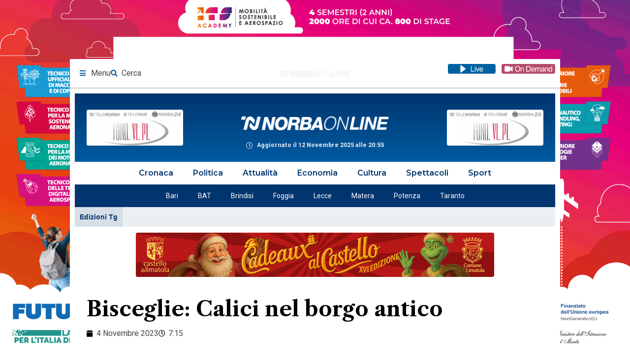

--- FILE ---
content_type: text/html
request_url: https://odplay.xdevel.com/?f=bfe3bd6aaa7d94485e71f3457c9e793a134349f0&clientId=21ebd41ea06f196db27c1c8060b2409133e2d832&vastUrl=aHR0cHM6Ly9wbGF5Lm5vcmJhb25saW5lLml0L3Zhc3Q/c2l0ZT1ub3JiYW9ubGluZSZhZHZUeXBlPW1pZCZjb25zZW50PSR7R0RQUl9DT05TRU5UXzExNX0mcmVmPWh0dHBzJTNBJTJGJTJGbm9yYmFvbmxpbmUuaXQlMkYyMDIzJTJGMTElMkYwNCUyRmJpc2NlZ2xpZS1jYWxpY2ktbmVsLWJvcmdvLWFudGljbyUyRiZkdXJhdGlvbj0=
body_size: 693
content:
<!DOCTYPE html><html lang="en"><head><meta charset="UTF-8"><meta name="viewport" content="width=device-width, initial-scale=1, shrink-to-fit=no"><link rel="manifest" href="/manifest.webmanifest"><link rel="icon shortcut" href="/favicon.eb273071.ico"><link rel="stylesheet" href="https://cdn.jsdelivr.net/npm/video.js@8.23.4/dist/video-js.min.css"><link rel="stylesheet" href="https://cdn.jsdelivr.net/npm/videojs-ima@2.2.0/dist/videojs.ima.css"><link rel="stylesheet" href="https://cdn.jsdelivr.net/npm/videojs-wavesurfer/dist/css/videojs.wavesurfer.min.css"><link rel="stylesheet" href="https://cdn.jsdelivr.net/npm/@silvermine/videojs-chromecast@1.5.0/dist/silvermine-videojs-chromecast.min.css"><link rel="stylesheet" href="https://cdn.jsdelivr.net/npm/@silvermine/videojs-airplay@1.3.0/dist/silvermine-videojs-airplay.min.css"><link rel="stylesheet" href="https://cdn.jsdelivr.net/npm/swiper@11/swiper-bundle.min.css"><link href="https://cdn.jsdelivr.net/npm/videojs-hls-quality-selector@2.0.0/dist/videojs-hls-quality-selector.min.css" rel="stylesheet"><script src="https://cdn.jsdelivr.net/npm/video.js@8.23.4/dist/video.min.js"></script><script src="https://imasdk.googleapis.com/js/sdkloader/ima3.js"></script><script src="https://cdn.jsdelivr.net/npm/videojs-contrib-ads@7.5.2/dist/videojs.ads.min.js"></script><script src="https://cdn.jsdelivr.net/npm/videojs-ima@2.2.0/dist/videojs.ima.min.js"></script><script src="https://cdn.jsdelivr.net/npm/wavesurfer.js@6.6.4"></script><script src="https://cdn.jsdelivr.net/npm/videojs-wavesurfer@3.10.0/dist/videojs.wavesurfer.min.js"></script><script src="https://cdn.jsdelivr.net/npm/wavesurfer.js@6.6.4/dist/plugin/wavesurfer.cursor.js"></script><script src="https://cdn.jsdelivr.net/npm/@videojs/http-streaming@3.17.2/dist/videojs-http-streaming.min.js"></script><script src="https://cdn.jsdelivr.net/npm/@silvermine/videojs-chromecast@1.5.0/dist/silvermine-videojs-chromecast.min.js"></script><script src="https://cdn.jsdelivr.net/npm/videojs-hls-quality-selector@2.0.0/dist/videojs-hls-quality-selector.min.js"></script><script src="https://cdn.jsdelivr.net/npm/videojs-sprite-thumbnails@2.2.3/dist/videojs-sprite-thumbnails.min.js"></script><script src="https://www.gstatic.com/cv/js/sender/v1/cast_sender.js?loadCastFramework=1"></script><script src="https://cdn.jsdelivr.net/npm/@silvermine/videojs-airplay@1.3.0/dist/silvermine-videojs-airplay.min.js"></script><script src="https://cdn.jsdelivr.net/npm/swiper@11/swiper-bundle.min.js"></script><title>StreamSolution On Demand</title><link rel="stylesheet" href="/app.31179a2e.css"></head><body> <div id="app"></div> <script id="bundle" src="/app.f2b41b2d.js"></script> </body></html>

--- FILE ---
content_type: text/css
request_url: https://odplay.xdevel.com/app.31179a2e.css
body_size: 325
content:
body,html{height:100%;font-family:arial,sans-serif;margin:0;padding:0;text-align:center;background:transparent}header{background:#000;background-size:600% 600%;animation:app_AnimationName_1TxzY 8s ease infinite;color:#fff;padding-top:20px;padding-bottom:40px}header img{width:250px}main{padding:0;margin:0}h1{font-weight:lighter}h1,h3{margin:20px 0}p{line-height:1.5}::-webkit-scrollbar{width:4px;height:4px}::-webkit-scrollbar-track{background:#2c2c2c}::-webkit-scrollbar-thumb{background:#666;border-radius:4px}::-webkit-scrollbar-thumb:hover{background:#777}

--- FILE ---
content_type: application/javascript; charset=utf-8
request_url: https://cdn.jsdelivr.net/npm/@silvermine/videojs-chromecast@1.5.0/dist/silvermine-videojs-chromecast.min.js
body_size: 40033
content:
/*! @silvermine/videojs-chromecast 2023-11-07 v1.4.1-14-g08060f4 */

(function() {
    function r(e, n, t) {
        function o(i, f) {
            if (!n[i]) {
                if (!e[i]) {
                    var c = "function" == typeof require && require;
                    if (!f && c) return c(i, !0);
                    if (u) return u(i, !0);
                    var a = new Error("Cannot find module '" + i + "'");
                    throw a.code = "MODULE_NOT_FOUND", a;
                }
                var p = n[i] = {
                    exports: {}
                };
                e[i][0].call(p.exports, function(r) {
                    var n = e[i][1][r];
                    return o(n || r);
                }, p, p.exports, r, e, n, t);
            }
            return n[i].exports;
        }
        for (var u = "function" == typeof require && require, i = 0; i < t.length; i++) o(t[i]);
        return o;
    }
    return r;
})()({
    1: [ function(require, module, exports) {
        module.exports = function(it) {
            if (typeof it != "function") {
                throw TypeError(String(it) + " is not a function");
            }
            return it;
        };
    }, {} ],
    2: [ function(require, module, exports) {
        var isObject = require("../internals/is-object");
        module.exports = function(it) {
            if (!isObject(it)) {
                throw TypeError(String(it) + " is not an object");
            }
            return it;
        };
    }, {
        "../internals/is-object": 36
    } ],
    3: [ function(require, module, exports) {
        var toIndexedObject = require("../internals/to-indexed-object");
        var toLength = require("../internals/to-length");
        var toAbsoluteIndex = require("../internals/to-absolute-index");
        var createMethod = function(IS_INCLUDES) {
            return function($this, el, fromIndex) {
                var O = toIndexedObject($this);
                var length = toLength(O.length);
                var index = toAbsoluteIndex(fromIndex, length);
                var value;
                if (IS_INCLUDES && el != el) while (length > index) {
                    value = O[index++];
                    if (value != value) return true;
                } else for (;length > index; index++) {
                    if ((IS_INCLUDES || index in O) && O[index] === el) return IS_INCLUDES || index || 0;
                }
                return !IS_INCLUDES && -1;
            };
        };
        module.exports = {
            includes: createMethod(true),
            indexOf: createMethod(false)
        };
    }, {
        "../internals/to-absolute-index": 60,
        "../internals/to-indexed-object": 61,
        "../internals/to-length": 63
    } ],
    4: [ function(require, module, exports) {
        var bind = require("../internals/function-bind-context");
        var IndexedObject = require("../internals/indexed-object");
        var toObject = require("../internals/to-object");
        var toLength = require("../internals/to-length");
        var arraySpeciesCreate = require("../internals/array-species-create");
        var push = [].push;
        var createMethod = function(TYPE) {
            var IS_MAP = TYPE == 1;
            var IS_FILTER = TYPE == 2;
            var IS_SOME = TYPE == 3;
            var IS_EVERY = TYPE == 4;
            var IS_FIND_INDEX = TYPE == 6;
            var IS_FILTER_OUT = TYPE == 7;
            var NO_HOLES = TYPE == 5 || IS_FIND_INDEX;
            return function($this, callbackfn, that, specificCreate) {
                var O = toObject($this);
                var self = IndexedObject(O);
                var boundFunction = bind(callbackfn, that, 3);
                var length = toLength(self.length);
                var index = 0;
                var create = specificCreate || arraySpeciesCreate;
                var target = IS_MAP ? create($this, length) : IS_FILTER || IS_FILTER_OUT ? create($this, 0) : undefined;
                var value, result;
                for (;length > index; index++) if (NO_HOLES || index in self) {
                    value = self[index];
                    result = boundFunction(value, index, O);
                    if (TYPE) {
                        if (IS_MAP) target[index] = result; else if (result) switch (TYPE) {
                          case 3:
                            return true;

                          case 5:
                            return value;

                          case 6:
                            return index;

                          case 2:
                            push.call(target, value);
                        } else switch (TYPE) {
                          case 4:
                            return false;

                          case 7:
                            push.call(target, value);
                        }
                    }
                }
                return IS_FIND_INDEX ? -1 : IS_SOME || IS_EVERY ? IS_EVERY : target;
            };
        };
        module.exports = {
            forEach: createMethod(0),
            map: createMethod(1),
            filter: createMethod(2),
            some: createMethod(3),
            every: createMethod(4),
            find: createMethod(5),
            findIndex: createMethod(6),
            filterOut: createMethod(7)
        };
    }, {
        "../internals/array-species-create": 6,
        "../internals/function-bind-context": 23,
        "../internals/indexed-object": 31,
        "../internals/to-length": 63,
        "../internals/to-object": 64
    } ],
    5: [ function(require, module, exports) {
        var fails = require("../internals/fails");
        var wellKnownSymbol = require("../internals/well-known-symbol");
        var V8_VERSION = require("../internals/engine-v8-version");
        var SPECIES = wellKnownSymbol("species");
        module.exports = function(METHOD_NAME) {
            return V8_VERSION >= 51 || !fails(function() {
                var array = [];
                var constructor = array.constructor = {};
                constructor[SPECIES] = function() {
                    return {
                        foo: 1
                    };
                };
                return array[METHOD_NAME](Boolean).foo !== 1;
            });
        };
    }, {
        "../internals/engine-v8-version": 19,
        "../internals/fails": 22,
        "../internals/well-known-symbol": 70
    } ],
    6: [ function(require, module, exports) {
        var isObject = require("../internals/is-object");
        var isArray = require("../internals/is-array");
        var wellKnownSymbol = require("../internals/well-known-symbol");
        var SPECIES = wellKnownSymbol("species");
        module.exports = function(originalArray, length) {
            var C;
            if (isArray(originalArray)) {
                C = originalArray.constructor;
                if (typeof C == "function" && (C === Array || isArray(C.prototype))) C = undefined; else if (isObject(C)) {
                    C = C[SPECIES];
                    if (C === null) C = undefined;
                }
            }
            return new (C === undefined ? Array : C)(length === 0 ? 0 : length);
        };
    }, {
        "../internals/is-array": 34,
        "../internals/is-object": 36,
        "../internals/well-known-symbol": 70
    } ],
    7: [ function(require, module, exports) {
        var toString = {}.toString;
        module.exports = function(it) {
            return toString.call(it).slice(8, -1);
        };
    }, {} ],
    8: [ function(require, module, exports) {
        var TO_STRING_TAG_SUPPORT = require("../internals/to-string-tag-support");
        var classofRaw = require("../internals/classof-raw");
        var wellKnownSymbol = require("../internals/well-known-symbol");
        var TO_STRING_TAG = wellKnownSymbol("toStringTag");
        var CORRECT_ARGUMENTS = classofRaw(function() {
            return arguments;
        }()) == "Arguments";
        var tryGet = function(it, key) {
            try {
                return it[key];
            } catch (error) {}
        };
        module.exports = TO_STRING_TAG_SUPPORT ? classofRaw : function(it) {
            var O, tag, result;
            return it === undefined ? "Undefined" : it === null ? "Null" : typeof (tag = tryGet(O = Object(it), TO_STRING_TAG)) == "string" ? tag : CORRECT_ARGUMENTS ? classofRaw(O) : (result = classofRaw(O)) == "Object" && typeof O.callee == "function" ? "Arguments" : result;
        };
    }, {
        "../internals/classof-raw": 7,
        "../internals/to-string-tag-support": 66,
        "../internals/well-known-symbol": 70
    } ],
    9: [ function(require, module, exports) {
        var has = require("../internals/has");
        var ownKeys = require("../internals/own-keys");
        var getOwnPropertyDescriptorModule = require("../internals/object-get-own-property-descriptor");
        var definePropertyModule = require("../internals/object-define-property");
        module.exports = function(target, source) {
            var keys = ownKeys(source);
            var defineProperty = definePropertyModule.f;
            var getOwnPropertyDescriptor = getOwnPropertyDescriptorModule.f;
            for (var i = 0; i < keys.length; i++) {
                var key = keys[i];
                if (!has(target, key)) defineProperty(target, key, getOwnPropertyDescriptor(source, key));
            }
        };
    }, {
        "../internals/has": 27,
        "../internals/object-define-property": 42,
        "../internals/object-get-own-property-descriptor": 43,
        "../internals/own-keys": 51
    } ],
    10: [ function(require, module, exports) {
        var DESCRIPTORS = require("../internals/descriptors");
        var definePropertyModule = require("../internals/object-define-property");
        var createPropertyDescriptor = require("../internals/create-property-descriptor");
        module.exports = DESCRIPTORS ? function(object, key, value) {
            return definePropertyModule.f(object, key, createPropertyDescriptor(1, value));
        } : function(object, key, value) {
            object[key] = value;
            return object;
        };
    }, {
        "../internals/create-property-descriptor": 11,
        "../internals/descriptors": 15,
        "../internals/object-define-property": 42
    } ],
    11: [ function(require, module, exports) {
        module.exports = function(bitmap, value) {
            return {
                enumerable: !(bitmap & 1),
                configurable: !(bitmap & 2),
                writable: !(bitmap & 4),
                value: value
            };
        };
    }, {} ],
    12: [ function(require, module, exports) {
        "use strict";
        var toPrimitive = require("../internals/to-primitive");
        var definePropertyModule = require("../internals/object-define-property");
        var createPropertyDescriptor = require("../internals/create-property-descriptor");
        module.exports = function(object, key, value) {
            var propertyKey = toPrimitive(key);
            if (propertyKey in object) definePropertyModule.f(object, propertyKey, createPropertyDescriptor(0, value)); else object[propertyKey] = value;
        };
    }, {
        "../internals/create-property-descriptor": 11,
        "../internals/object-define-property": 42,
        "../internals/to-primitive": 65
    } ],
    13: [ function(require, module, exports) {
        "use strict";
        var anObject = require("../internals/an-object");
        var toPrimitive = require("../internals/to-primitive");
        module.exports = function(hint) {
            if (hint !== "string" && hint !== "number" && hint !== "default") {
                throw TypeError("Incorrect hint");
            }
            return toPrimitive(anObject(this), hint !== "number");
        };
    }, {
        "../internals/an-object": 2,
        "../internals/to-primitive": 65
    } ],
    14: [ function(require, module, exports) {
        var path = require("../internals/path");
        var has = require("../internals/has");
        var wrappedWellKnownSymbolModule = require("../internals/well-known-symbol-wrapped");
        var defineProperty = require("../internals/object-define-property").f;
        module.exports = function(NAME) {
            var Symbol = path.Symbol || (path.Symbol = {});
            if (!has(Symbol, NAME)) defineProperty(Symbol, NAME, {
                value: wrappedWellKnownSymbolModule.f(NAME)
            });
        };
    }, {
        "../internals/has": 27,
        "../internals/object-define-property": 42,
        "../internals/path": 52,
        "../internals/well-known-symbol-wrapped": 69
    } ],
    15: [ function(require, module, exports) {
        var fails = require("../internals/fails");
        module.exports = !fails(function() {
            return Object.defineProperty({}, 1, {
                get: function() {
                    return 7;
                }
            })[1] != 7;
        });
    }, {
        "../internals/fails": 22
    } ],
    16: [ function(require, module, exports) {
        var global = require("../internals/global");
        var isObject = require("../internals/is-object");
        var document = global.document;
        var EXISTS = isObject(document) && isObject(document.createElement);
        module.exports = function(it) {
            return EXISTS ? document.createElement(it) : {};
        };
    }, {
        "../internals/global": 26,
        "../internals/is-object": 36
    } ],
    17: [ function(require, module, exports) {
        var classof = require("../internals/classof-raw");
        var global = require("../internals/global");
        module.exports = classof(global.process) == "process";
    }, {
        "../internals/classof-raw": 7,
        "../internals/global": 26
    } ],
    18: [ function(require, module, exports) {
        var getBuiltIn = require("../internals/get-built-in");
        module.exports = getBuiltIn("navigator", "userAgent") || "";
    }, {
        "../internals/get-built-in": 25
    } ],
    19: [ function(require, module, exports) {
        var global = require("../internals/global");
        var userAgent = require("../internals/engine-user-agent");
        var process = global.process;
        var versions = process && process.versions;
        var v8 = versions && versions.v8;
        var match, version;
        if (v8) {
            match = v8.split(".");
            version = match[0] + match[1];
        } else if (userAgent) {
            match = userAgent.match(/Edge\/(\d+)/);
            if (!match || match[1] >= 74) {
                match = userAgent.match(/Chrome\/(\d+)/);
                if (match) version = match[1];
            }
        }
        module.exports = version && +version;
    }, {
        "../internals/engine-user-agent": 18,
        "../internals/global": 26
    } ],
    20: [ function(require, module, exports) {
        module.exports = [ "constructor", "hasOwnProperty", "isPrototypeOf", "propertyIsEnumerable", "toLocaleString", "toString", "valueOf" ];
    }, {} ],
    21: [ function(require, module, exports) {
        var global = require("../internals/global");
        var getOwnPropertyDescriptor = require("../internals/object-get-own-property-descriptor").f;
        var createNonEnumerableProperty = require("../internals/create-non-enumerable-property");
        var redefine = require("../internals/redefine");
        var setGlobal = require("../internals/set-global");
        var copyConstructorProperties = require("../internals/copy-constructor-properties");
        var isForced = require("../internals/is-forced");
        module.exports = function(options, source) {
            var TARGET = options.target;
            var GLOBAL = options.global;
            var STATIC = options.stat;
            var FORCED, target, key, targetProperty, sourceProperty, descriptor;
            if (GLOBAL) {
                target = global;
            } else if (STATIC) {
                target = global[TARGET] || setGlobal(TARGET, {});
            } else {
                target = (global[TARGET] || {}).prototype;
            }
            if (target) for (key in source) {
                sourceProperty = source[key];
                if (options.noTargetGet) {
                    descriptor = getOwnPropertyDescriptor(target, key);
                    targetProperty = descriptor && descriptor.value;
                } else targetProperty = target[key];
                FORCED = isForced(GLOBAL ? key : TARGET + (STATIC ? "." : "#") + key, options.forced);
                if (!FORCED && targetProperty !== undefined) {
                    if (typeof sourceProperty === typeof targetProperty) continue;
                    copyConstructorProperties(sourceProperty, targetProperty);
                }
                if (options.sham || targetProperty && targetProperty.sham) {
                    createNonEnumerableProperty(sourceProperty, "sham", true);
                }
                redefine(target, key, sourceProperty, options);
            }
        };
    }, {
        "../internals/copy-constructor-properties": 9,
        "../internals/create-non-enumerable-property": 10,
        "../internals/global": 26,
        "../internals/is-forced": 35,
        "../internals/object-get-own-property-descriptor": 43,
        "../internals/redefine": 53,
        "../internals/set-global": 55
    } ],
    22: [ function(require, module, exports) {
        module.exports = function(exec) {
            try {
                return !!exec();
            } catch (error) {
                return true;
            }
        };
    }, {} ],
    23: [ function(require, module, exports) {
        var aFunction = require("../internals/a-function");
        module.exports = function(fn, that, length) {
            aFunction(fn);
            if (that === undefined) return fn;
            switch (length) {
              case 0:
                return function() {
                    return fn.call(that);
                };

              case 1:
                return function(a) {
                    return fn.call(that, a);
                };

              case 2:
                return function(a, b) {
                    return fn.call(that, a, b);
                };

              case 3:
                return function(a, b, c) {
                    return fn.call(that, a, b, c);
                };
            }
            return function() {
                return fn.apply(that, arguments);
            };
        };
    }, {
        "../internals/a-function": 1
    } ],
    24: [ function(require, module, exports) {
        "use strict";
        var aFunction = require("../internals/a-function");
        var isObject = require("../internals/is-object");
        var slice = [].slice;
        var factories = {};
        var construct = function(C, argsLength, args) {
            if (!(argsLength in factories)) {
                for (var list = [], i = 0; i < argsLength; i++) list[i] = "a[" + i + "]";
                factories[argsLength] = Function("C,a", "return new C(" + list.join(",") + ")");
            }
            return factories[argsLength](C, args);
        };
        module.exports = Function.bind || function bind(that) {
            var fn = aFunction(this);
            var partArgs = slice.call(arguments, 1);
            var boundFunction = function bound() {
                var args = partArgs.concat(slice.call(arguments));
                return this instanceof boundFunction ? construct(fn, args.length, args) : fn.apply(that, args);
            };
            if (isObject(fn.prototype)) boundFunction.prototype = fn.prototype;
            return boundFunction;
        };
    }, {
        "../internals/a-function": 1,
        "../internals/is-object": 36
    } ],
    25: [ function(require, module, exports) {
        var path = require("../internals/path");
        var global = require("../internals/global");
        var aFunction = function(variable) {
            return typeof variable == "function" ? variable : undefined;
        };
        module.exports = function(namespace, method) {
            return arguments.length < 2 ? aFunction(path[namespace]) || aFunction(global[namespace]) : path[namespace] && path[namespace][method] || global[namespace] && global[namespace][method];
        };
    }, {
        "../internals/global": 26,
        "../internals/path": 52
    } ],
    26: [ function(require, module, exports) {
        (function(global) {
            (function() {
                var check = function(it) {
                    return it && it.Math == Math && it;
                };
                module.exports = check(typeof globalThis == "object" && globalThis) || check(typeof window == "object" && window) || check(typeof self == "object" && self) || check(typeof global == "object" && global) || function() {
                    return this;
                }() || Function("return this")();
            }).call(this);
        }).call(this, typeof global !== "undefined" ? global : typeof self !== "undefined" ? self : typeof window !== "undefined" ? window : {});
    }, {} ],
    27: [ function(require, module, exports) {
        var toObject = require("../internals/to-object");
        var hasOwnProperty = {}.hasOwnProperty;
        module.exports = function hasOwn(it, key) {
            return hasOwnProperty.call(toObject(it), key);
        };
    }, {
        "../internals/to-object": 64
    } ],
    28: [ function(require, module, exports) {
        module.exports = {};
    }, {} ],
    29: [ function(require, module, exports) {
        var getBuiltIn = require("../internals/get-built-in");
        module.exports = getBuiltIn("document", "documentElement");
    }, {
        "../internals/get-built-in": 25
    } ],
    30: [ function(require, module, exports) {
        var DESCRIPTORS = require("../internals/descriptors");
        var fails = require("../internals/fails");
        var createElement = require("../internals/document-create-element");
        module.exports = !DESCRIPTORS && !fails(function() {
            return Object.defineProperty(createElement("div"), "a", {
                get: function() {
                    return 7;
                }
            }).a != 7;
        });
    }, {
        "../internals/descriptors": 15,
        "../internals/document-create-element": 16,
        "../internals/fails": 22
    } ],
    31: [ function(require, module, exports) {
        var fails = require("../internals/fails");
        var classof = require("../internals/classof-raw");
        var split = "".split;
        module.exports = fails(function() {
            return !Object("z").propertyIsEnumerable(0);
        }) ? function(it) {
            return classof(it) == "String" ? split.call(it, "") : Object(it);
        } : Object;
    }, {
        "../internals/classof-raw": 7,
        "../internals/fails": 22
    } ],
    32: [ function(require, module, exports) {
        var store = require("../internals/shared-store");
        var functionToString = Function.toString;
        if (typeof store.inspectSource != "function") {
            store.inspectSource = function(it) {
                return functionToString.call(it);
            };
        }
        module.exports = store.inspectSource;
    }, {
        "../internals/shared-store": 58
    } ],
    33: [ function(require, module, exports) {
        var NATIVE_WEAK_MAP = require("../internals/native-weak-map");
        var global = require("../internals/global");
        var isObject = require("../internals/is-object");
        var createNonEnumerableProperty = require("../internals/create-non-enumerable-property");
        var objectHas = require("../internals/has");
        var shared = require("../internals/shared-store");
        var sharedKey = require("../internals/shared-key");
        var hiddenKeys = require("../internals/hidden-keys");
        var OBJECT_ALREADY_INITIALIZED = "Object already initialized";
        var WeakMap = global.WeakMap;
        var set, get, has;
        var enforce = function(it) {
            return has(it) ? get(it) : set(it, {});
        };
        var getterFor = function(TYPE) {
            return function(it) {
                var state;
                if (!isObject(it) || (state = get(it)).type !== TYPE) {
                    throw TypeError("Incompatible receiver, " + TYPE + " required");
                }
                return state;
            };
        };
        if (NATIVE_WEAK_MAP) {
            var store = shared.state || (shared.state = new WeakMap());
            var wmget = store.get;
            var wmhas = store.has;
            var wmset = store.set;
            set = function(it, metadata) {
                if (wmhas.call(store, it)) throw new TypeError(OBJECT_ALREADY_INITIALIZED);
                metadata.facade = it;
                wmset.call(store, it, metadata);
                return metadata;
            };
            get = function(it) {
                return wmget.call(store, it) || {};
            };
            has = function(it) {
                return wmhas.call(store, it);
            };
        } else {
            var STATE = sharedKey("state");
            hiddenKeys[STATE] = true;
            set = function(it, metadata) {
                if (objectHas(it, STATE)) throw new TypeError(OBJECT_ALREADY_INITIALIZED);
                metadata.facade = it;
                createNonEnumerableProperty(it, STATE, metadata);
                return metadata;
            };
            get = function(it) {
                return objectHas(it, STATE) ? it[STATE] : {};
            };
            has = function(it) {
                return objectHas(it, STATE);
            };
        }
        module.exports = {
            set: set,
            get: get,
            has: has,
            enforce: enforce,
            getterFor: getterFor
        };
    }, {
        "../internals/create-non-enumerable-property": 10,
        "../internals/global": 26,
        "../internals/has": 27,
        "../internals/hidden-keys": 28,
        "../internals/is-object": 36,
        "../internals/native-weak-map": 39,
        "../internals/shared-key": 57,
        "../internals/shared-store": 58
    } ],
    34: [ function(require, module, exports) {
        var classof = require("../internals/classof-raw");
        module.exports = Array.isArray || function isArray(arg) {
            return classof(arg) == "Array";
        };
    }, {
        "../internals/classof-raw": 7
    } ],
    35: [ function(require, module, exports) {
        var fails = require("../internals/fails");
        var replacement = /#|\.prototype\./;
        var isForced = function(feature, detection) {
            var value = data[normalize(feature)];
            return value == POLYFILL ? true : value == NATIVE ? false : typeof detection == "function" ? fails(detection) : !!detection;
        };
        var normalize = isForced.normalize = function(string) {
            return String(string).replace(replacement, ".").toLowerCase();
        };
        var data = isForced.data = {};
        var NATIVE = isForced.NATIVE = "N";
        var POLYFILL = isForced.POLYFILL = "P";
        module.exports = isForced;
    }, {
        "../internals/fails": 22
    } ],
    36: [ function(require, module, exports) {
        module.exports = function(it) {
            return typeof it === "object" ? it !== null : typeof it === "function";
        };
    }, {} ],
    37: [ function(require, module, exports) {
        module.exports = false;
    }, {} ],
    38: [ function(require, module, exports) {
        var IS_NODE = require("../internals/engine-is-node");
        var V8_VERSION = require("../internals/engine-v8-version");
        var fails = require("../internals/fails");
        module.exports = !!Object.getOwnPropertySymbols && !fails(function() {
            return !Symbol.sham && (IS_NODE ? V8_VERSION === 38 : V8_VERSION > 37 && V8_VERSION < 41);
        });
    }, {
        "../internals/engine-is-node": 17,
        "../internals/engine-v8-version": 19,
        "../internals/fails": 22
    } ],
    39: [ function(require, module, exports) {
        var global = require("../internals/global");
        var inspectSource = require("../internals/inspect-source");
        var WeakMap = global.WeakMap;
        module.exports = typeof WeakMap === "function" && /native code/.test(inspectSource(WeakMap));
    }, {
        "../internals/global": 26,
        "../internals/inspect-source": 32
    } ],
    40: [ function(require, module, exports) {
        var anObject = require("../internals/an-object");
        var defineProperties = require("../internals/object-define-properties");
        var enumBugKeys = require("../internals/enum-bug-keys");
        var hiddenKeys = require("../internals/hidden-keys");
        var html = require("../internals/html");
        var documentCreateElement = require("../internals/document-create-element");
        var sharedKey = require("../internals/shared-key");
        var GT = ">";
        var LT = "<";
        var PROTOTYPE = "prototype";
        var SCRIPT = "script";
        var IE_PROTO = sharedKey("IE_PROTO");
        var EmptyConstructor = function() {};
        var scriptTag = function(content) {
            return LT + SCRIPT + GT + content + LT + "/" + SCRIPT + GT;
        };
        var NullProtoObjectViaActiveX = function(activeXDocument) {
            activeXDocument.write(scriptTag(""));
            activeXDocument.close();
            var temp = activeXDocument.parentWindow.Object;
            activeXDocument = null;
            return temp;
        };
        var NullProtoObjectViaIFrame = function() {
            var iframe = documentCreateElement("iframe");
            var JS = "java" + SCRIPT + ":";
            var iframeDocument;
            iframe.style.display = "none";
            html.appendChild(iframe);
            iframe.src = String(JS);
            iframeDocument = iframe.contentWindow.document;
            iframeDocument.open();
            iframeDocument.write(scriptTag("document.F=Object"));
            iframeDocument.close();
            return iframeDocument.F;
        };
        var activeXDocument;
        var NullProtoObject = function() {
            try {
                activeXDocument = document.domain && new ActiveXObject("htmlfile");
            } catch (error) {}
            NullProtoObject = activeXDocument ? NullProtoObjectViaActiveX(activeXDocument) : NullProtoObjectViaIFrame();
            var length = enumBugKeys.length;
            while (length--) delete NullProtoObject[PROTOTYPE][enumBugKeys[length]];
            return NullProtoObject();
        };
        hiddenKeys[IE_PROTO] = true;
        module.exports = Object.create || function create(O, Properties) {
            var result;
            if (O !== null) {
                EmptyConstructor[PROTOTYPE] = anObject(O);
                result = new EmptyConstructor();
                EmptyConstructor[PROTOTYPE] = null;
                result[IE_PROTO] = O;
            } else result = NullProtoObject();
            return Properties === undefined ? result : defineProperties(result, Properties);
        };
    }, {
        "../internals/an-object": 2,
        "../internals/document-create-element": 16,
        "../internals/enum-bug-keys": 20,
        "../internals/hidden-keys": 28,
        "../internals/html": 29,
        "../internals/object-define-properties": 41,
        "../internals/shared-key": 57
    } ],
    41: [ function(require, module, exports) {
        var DESCRIPTORS = require("../internals/descriptors");
        var definePropertyModule = require("../internals/object-define-property");
        var anObject = require("../internals/an-object");
        var objectKeys = require("../internals/object-keys");
        module.exports = DESCRIPTORS ? Object.defineProperties : function defineProperties(O, Properties) {
            anObject(O);
            var keys = objectKeys(Properties);
            var length = keys.length;
            var index = 0;
            var key;
            while (length > index) definePropertyModule.f(O, key = keys[index++], Properties[key]);
            return O;
        };
    }, {
        "../internals/an-object": 2,
        "../internals/descriptors": 15,
        "../internals/object-define-property": 42,
        "../internals/object-keys": 48
    } ],
    42: [ function(require, module, exports) {
        var DESCRIPTORS = require("../internals/descriptors");
        var IE8_DOM_DEFINE = require("../internals/ie8-dom-define");
        var anObject = require("../internals/an-object");
        var toPrimitive = require("../internals/to-primitive");
        var $defineProperty = Object.defineProperty;
        exports.f = DESCRIPTORS ? $defineProperty : function defineProperty(O, P, Attributes) {
            anObject(O);
            P = toPrimitive(P, true);
            anObject(Attributes);
            if (IE8_DOM_DEFINE) try {
                return $defineProperty(O, P, Attributes);
            } catch (error) {}
            if ("get" in Attributes || "set" in Attributes) throw TypeError("Accessors not supported");
            if ("value" in Attributes) O[P] = Attributes.value;
            return O;
        };
    }, {
        "../internals/an-object": 2,
        "../internals/descriptors": 15,
        "../internals/ie8-dom-define": 30,
        "../internals/to-primitive": 65
    } ],
    43: [ function(require, module, exports) {
        var DESCRIPTORS = require("../internals/descriptors");
        var propertyIsEnumerableModule = require("../internals/object-property-is-enumerable");
        var createPropertyDescriptor = require("../internals/create-property-descriptor");
        var toIndexedObject = require("../internals/to-indexed-object");
        var toPrimitive = require("../internals/to-primitive");
        var has = require("../internals/has");
        var IE8_DOM_DEFINE = require("../internals/ie8-dom-define");
        var $getOwnPropertyDescriptor = Object.getOwnPropertyDescriptor;
        exports.f = DESCRIPTORS ? $getOwnPropertyDescriptor : function getOwnPropertyDescriptor(O, P) {
            O = toIndexedObject(O);
            P = toPrimitive(P, true);
            if (IE8_DOM_DEFINE) try {
                return $getOwnPropertyDescriptor(O, P);
            } catch (error) {}
            if (has(O, P)) return createPropertyDescriptor(!propertyIsEnumerableModule.f.call(O, P), O[P]);
        };
    }, {
        "../internals/create-property-descriptor": 11,
        "../internals/descriptors": 15,
        "../internals/has": 27,
        "../internals/ie8-dom-define": 30,
        "../internals/object-property-is-enumerable": 49,
        "../internals/to-indexed-object": 61,
        "../internals/to-primitive": 65
    } ],
    44: [ function(require, module, exports) {
        var toIndexedObject = require("../internals/to-indexed-object");
        var $getOwnPropertyNames = require("../internals/object-get-own-property-names").f;
        var toString = {}.toString;
        var windowNames = typeof window == "object" && window && Object.getOwnPropertyNames ? Object.getOwnPropertyNames(window) : [];
        var getWindowNames = function(it) {
            try {
                return $getOwnPropertyNames(it);
            } catch (error) {
                return windowNames.slice();
            }
        };
        module.exports.f = function getOwnPropertyNames(it) {
            return windowNames && toString.call(it) == "[object Window]" ? getWindowNames(it) : $getOwnPropertyNames(toIndexedObject(it));
        };
    }, {
        "../internals/object-get-own-property-names": 45,
        "../internals/to-indexed-object": 61
    } ],
    45: [ function(require, module, exports) {
        var internalObjectKeys = require("../internals/object-keys-internal");
        var enumBugKeys = require("../internals/enum-bug-keys");
        var hiddenKeys = enumBugKeys.concat("length", "prototype");
        exports.f = Object.getOwnPropertyNames || function getOwnPropertyNames(O) {
            return internalObjectKeys(O, hiddenKeys);
        };
    }, {
        "../internals/enum-bug-keys": 20,
        "../internals/object-keys-internal": 47
    } ],
    46: [ function(require, module, exports) {
        exports.f = Object.getOwnPropertySymbols;
    }, {} ],
    47: [ function(require, module, exports) {
        var has = require("../internals/has");
        var toIndexedObject = require("../internals/to-indexed-object");
        var indexOf = require("../internals/array-includes").indexOf;
        var hiddenKeys = require("../internals/hidden-keys");
        module.exports = function(object, names) {
            var O = toIndexedObject(object);
            var i = 0;
            var result = [];
            var key;
            for (key in O) !has(hiddenKeys, key) && has(O, key) && result.push(key);
            while (names.length > i) if (has(O, key = names[i++])) {
                ~indexOf(result, key) || result.push(key);
            }
            return result;
        };
    }, {
        "../internals/array-includes": 3,
        "../internals/has": 27,
        "../internals/hidden-keys": 28,
        "../internals/to-indexed-object": 61
    } ],
    48: [ function(require, module, exports) {
        var internalObjectKeys = require("../internals/object-keys-internal");
        var enumBugKeys = require("../internals/enum-bug-keys");
        module.exports = Object.keys || function keys(O) {
            return internalObjectKeys(O, enumBugKeys);
        };
    }, {
        "../internals/enum-bug-keys": 20,
        "../internals/object-keys-internal": 47
    } ],
    49: [ function(require, module, exports) {
        "use strict";
        var $propertyIsEnumerable = {}.propertyIsEnumerable;
        var getOwnPropertyDescriptor = Object.getOwnPropertyDescriptor;
        var NASHORN_BUG = getOwnPropertyDescriptor && !$propertyIsEnumerable.call({
            1: 2
        }, 1);
        exports.f = NASHORN_BUG ? function propertyIsEnumerable(V) {
            var descriptor = getOwnPropertyDescriptor(this, V);
            return !!descriptor && descriptor.enumerable;
        } : $propertyIsEnumerable;
    }, {} ],
    50: [ function(require, module, exports) {
        "use strict";
        var TO_STRING_TAG_SUPPORT = require("../internals/to-string-tag-support");
        var classof = require("../internals/classof");
        module.exports = TO_STRING_TAG_SUPPORT ? {}.toString : function toString() {
            return "[object " + classof(this) + "]";
        };
    }, {
        "../internals/classof": 8,
        "../internals/to-string-tag-support": 66
    } ],
    51: [ function(require, module, exports) {
        var getBuiltIn = require("../internals/get-built-in");
        var getOwnPropertyNamesModule = require("../internals/object-get-own-property-names");
        var getOwnPropertySymbolsModule = require("../internals/object-get-own-property-symbols");
        var anObject = require("../internals/an-object");
        module.exports = getBuiltIn("Reflect", "ownKeys") || function ownKeys(it) {
            var keys = getOwnPropertyNamesModule.f(anObject(it));
            var getOwnPropertySymbols = getOwnPropertySymbolsModule.f;
            return getOwnPropertySymbols ? keys.concat(getOwnPropertySymbols(it)) : keys;
        };
    }, {
        "../internals/an-object": 2,
        "../internals/get-built-in": 25,
        "../internals/object-get-own-property-names": 45,
        "../internals/object-get-own-property-symbols": 46
    } ],
    52: [ function(require, module, exports) {
        var global = require("../internals/global");
        module.exports = global;
    }, {
        "../internals/global": 26
    } ],
    53: [ function(require, module, exports) {
        var global = require("../internals/global");
        var createNonEnumerableProperty = require("../internals/create-non-enumerable-property");
        var has = require("../internals/has");
        var setGlobal = require("../internals/set-global");
        var inspectSource = require("../internals/inspect-source");
        var InternalStateModule = require("../internals/internal-state");
        var getInternalState = InternalStateModule.get;
        var enforceInternalState = InternalStateModule.enforce;
        var TEMPLATE = String(String).split("String");
        (module.exports = function(O, key, value, options) {
            var unsafe = options ? !!options.unsafe : false;
            var simple = options ? !!options.enumerable : false;
            var noTargetGet = options ? !!options.noTargetGet : false;
            var state;
            if (typeof value == "function") {
                if (typeof key == "string" && !has(value, "name")) {
                    createNonEnumerableProperty(value, "name", key);
                }
                state = enforceInternalState(value);
                if (!state.source) {
                    state.source = TEMPLATE.join(typeof key == "string" ? key : "");
                }
            }
            if (O === global) {
                if (simple) O[key] = value; else setGlobal(key, value);
                return;
            } else if (!unsafe) {
                delete O[key];
            } else if (!noTargetGet && O[key]) {
                simple = true;
            }
            if (simple) O[key] = value; else createNonEnumerableProperty(O, key, value);
        })(Function.prototype, "toString", function toString() {
            return typeof this == "function" && getInternalState(this).source || inspectSource(this);
        });
    }, {
        "../internals/create-non-enumerable-property": 10,
        "../internals/global": 26,
        "../internals/has": 27,
        "../internals/inspect-source": 32,
        "../internals/internal-state": 33,
        "../internals/set-global": 55
    } ],
    54: [ function(require, module, exports) {
        module.exports = function(it) {
            if (it == undefined) throw TypeError("Can't call method on " + it);
            return it;
        };
    }, {} ],
    55: [ function(require, module, exports) {
        var global = require("../internals/global");
        var createNonEnumerableProperty = require("../internals/create-non-enumerable-property");
        module.exports = function(key, value) {
            try {
                createNonEnumerableProperty(global, key, value);
            } catch (error) {
                global[key] = value;
            }
            return value;
        };
    }, {
        "../internals/create-non-enumerable-property": 10,
        "../internals/global": 26
    } ],
    56: [ function(require, module, exports) {
        var defineProperty = require("../internals/object-define-property").f;
        var has = require("../internals/has");
        var wellKnownSymbol = require("../internals/well-known-symbol");
        var TO_STRING_TAG = wellKnownSymbol("toStringTag");
        module.exports = function(it, TAG, STATIC) {
            if (it && !has(it = STATIC ? it : it.prototype, TO_STRING_TAG)) {
                defineProperty(it, TO_STRING_TAG, {
                    configurable: true,
                    value: TAG
                });
            }
        };
    }, {
        "../internals/has": 27,
        "../internals/object-define-property": 42,
        "../internals/well-known-symbol": 70
    } ],
    57: [ function(require, module, exports) {
        var shared = require("../internals/shared");
        var uid = require("../internals/uid");
        var keys = shared("keys");
        module.exports = function(key) {
            return keys[key] || (keys[key] = uid(key));
        };
    }, {
        "../internals/shared": 59,
        "../internals/uid": 67
    } ],
    58: [ function(require, module, exports) {
        var global = require("../internals/global");
        var setGlobal = require("../internals/set-global");
        var SHARED = "__core-js_shared__";
        var store = global[SHARED] || setGlobal(SHARED, {});
        module.exports = store;
    }, {
        "../internals/global": 26,
        "../internals/set-global": 55
    } ],
    59: [ function(require, module, exports) {
        var IS_PURE = require("../internals/is-pure");
        var store = require("../internals/shared-store");
        (module.exports = function(key, value) {
            return store[key] || (store[key] = value !== undefined ? value : {});
        })("versions", []).push({
            version: "3.11.0",
            mode: IS_PURE ? "pure" : "global",
            copyright: "© 2021 Denis Pushkarev (zloirock.ru)"
        });
    }, {
        "../internals/is-pure": 37,
        "../internals/shared-store": 58
    } ],
    60: [ function(require, module, exports) {
        var toInteger = require("../internals/to-integer");
        var max = Math.max;
        var min = Math.min;
        module.exports = function(index, length) {
            var integer = toInteger(index);
            return integer < 0 ? max(integer + length, 0) : min(integer, length);
        };
    }, {
        "../internals/to-integer": 62
    } ],
    61: [ function(require, module, exports) {
        var IndexedObject = require("../internals/indexed-object");
        var requireObjectCoercible = require("../internals/require-object-coercible");
        module.exports = function(it) {
            return IndexedObject(requireObjectCoercible(it));
        };
    }, {
        "../internals/indexed-object": 31,
        "../internals/require-object-coercible": 54
    } ],
    62: [ function(require, module, exports) {
        var ceil = Math.ceil;
        var floor = Math.floor;
        module.exports = function(argument) {
            return isNaN(argument = +argument) ? 0 : (argument > 0 ? floor : ceil)(argument);
        };
    }, {} ],
    63: [ function(require, module, exports) {
        var toInteger = require("../internals/to-integer");
        var min = Math.min;
        module.exports = function(argument) {
            return argument > 0 ? min(toInteger(argument), 9007199254740991) : 0;
        };
    }, {
        "../internals/to-integer": 62
    } ],
    64: [ function(require, module, exports) {
        var requireObjectCoercible = require("../internals/require-object-coercible");
        module.exports = function(argument) {
            return Object(requireObjectCoercible(argument));
        };
    }, {
        "../internals/require-object-coercible": 54
    } ],
    65: [ function(require, module, exports) {
        var isObject = require("../internals/is-object");
        module.exports = function(input, PREFERRED_STRING) {
            if (!isObject(input)) return input;
            var fn, val;
            if (PREFERRED_STRING && typeof (fn = input.toString) == "function" && !isObject(val = fn.call(input))) return val;
            if (typeof (fn = input.valueOf) == "function" && !isObject(val = fn.call(input))) return val;
            if (!PREFERRED_STRING && typeof (fn = input.toString) == "function" && !isObject(val = fn.call(input))) return val;
            throw TypeError("Can't convert object to primitive value");
        };
    }, {
        "../internals/is-object": 36
    } ],
    66: [ function(require, module, exports) {
        var wellKnownSymbol = require("../internals/well-known-symbol");
        var TO_STRING_TAG = wellKnownSymbol("toStringTag");
        var test = {};
        test[TO_STRING_TAG] = "z";
        module.exports = String(test) === "[object z]";
    }, {
        "../internals/well-known-symbol": 70
    } ],
    67: [ function(require, module, exports) {
        var id = 0;
        var postfix = Math.random();
        module.exports = function(key) {
            return "Symbol(" + String(key === undefined ? "" : key) + ")_" + (++id + postfix).toString(36);
        };
    }, {} ],
    68: [ function(require, module, exports) {
        var NATIVE_SYMBOL = require("../internals/native-symbol");
        module.exports = NATIVE_SYMBOL && !Symbol.sham && typeof Symbol.iterator == "symbol";
    }, {
        "../internals/native-symbol": 38
    } ],
    69: [ function(require, module, exports) {
        var wellKnownSymbol = require("../internals/well-known-symbol");
        exports.f = wellKnownSymbol;
    }, {
        "../internals/well-known-symbol": 70
    } ],
    70: [ function(require, module, exports) {
        var global = require("../internals/global");
        var shared = require("../internals/shared");
        var has = require("../internals/has");
        var uid = require("../internals/uid");
        var NATIVE_SYMBOL = require("../internals/native-symbol");
        var USE_SYMBOL_AS_UID = require("../internals/use-symbol-as-uid");
        var WellKnownSymbolsStore = shared("wks");
        var Symbol = global.Symbol;
        var createWellKnownSymbol = USE_SYMBOL_AS_UID ? Symbol : Symbol && Symbol.withoutSetter || uid;
        module.exports = function(name) {
            if (!has(WellKnownSymbolsStore, name) || !(NATIVE_SYMBOL || typeof WellKnownSymbolsStore[name] == "string")) {
                if (NATIVE_SYMBOL && has(Symbol, name)) {
                    WellKnownSymbolsStore[name] = Symbol[name];
                } else {
                    WellKnownSymbolsStore[name] = createWellKnownSymbol("Symbol." + name);
                }
            }
            return WellKnownSymbolsStore[name];
        };
    }, {
        "../internals/global": 26,
        "../internals/has": 27,
        "../internals/native-symbol": 38,
        "../internals/shared": 59,
        "../internals/uid": 67,
        "../internals/use-symbol-as-uid": 68
    } ],
    71: [ function(require, module, exports) {
        "use strict";
        var $ = require("../internals/export");
        var toAbsoluteIndex = require("../internals/to-absolute-index");
        var toInteger = require("../internals/to-integer");
        var toLength = require("../internals/to-length");
        var toObject = require("../internals/to-object");
        var arraySpeciesCreate = require("../internals/array-species-create");
        var createProperty = require("../internals/create-property");
        var arrayMethodHasSpeciesSupport = require("../internals/array-method-has-species-support");
        var HAS_SPECIES_SUPPORT = arrayMethodHasSpeciesSupport("splice");
        var max = Math.max;
        var min = Math.min;
        var MAX_SAFE_INTEGER = 9007199254740991;
        var MAXIMUM_ALLOWED_LENGTH_EXCEEDED = "Maximum allowed length exceeded";
        $({
            target: "Array",
            proto: true,
            forced: !HAS_SPECIES_SUPPORT
        }, {
            splice: function splice(start, deleteCount) {
                var O = toObject(this);
                var len = toLength(O.length);
                var actualStart = toAbsoluteIndex(start, len);
                var argumentsLength = arguments.length;
                var insertCount, actualDeleteCount, A, k, from, to;
                if (argumentsLength === 0) {
                    insertCount = actualDeleteCount = 0;
                } else if (argumentsLength === 1) {
                    insertCount = 0;
                    actualDeleteCount = len - actualStart;
                } else {
                    insertCount = argumentsLength - 2;
                    actualDeleteCount = min(max(toInteger(deleteCount), 0), len - actualStart);
                }
                if (len + insertCount - actualDeleteCount > MAX_SAFE_INTEGER) {
                    throw TypeError(MAXIMUM_ALLOWED_LENGTH_EXCEEDED);
                }
                A = arraySpeciesCreate(O, actualDeleteCount);
                for (k = 0; k < actualDeleteCount; k++) {
                    from = actualStart + k;
                    if (from in O) createProperty(A, k, O[from]);
                }
                A.length = actualDeleteCount;
                if (insertCount < actualDeleteCount) {
                    for (k = actualStart; k < len - actualDeleteCount; k++) {
                        from = k + actualDeleteCount;
                        to = k + insertCount;
                        if (from in O) O[to] = O[from]; else delete O[to];
                    }
                    for (k = len; k > len - actualDeleteCount + insertCount; k--) delete O[k - 1];
                } else if (insertCount > actualDeleteCount) {
                    for (k = len - actualDeleteCount; k > actualStart; k--) {
                        from = k + actualDeleteCount - 1;
                        to = k + insertCount - 1;
                        if (from in O) O[to] = O[from]; else delete O[to];
                    }
                }
                for (k = 0; k < insertCount; k++) {
                    O[k + actualStart] = arguments[k + 2];
                }
                O.length = len - actualDeleteCount + insertCount;
                return A;
            }
        });
    }, {
        "../internals/array-method-has-species-support": 5,
        "../internals/array-species-create": 6,
        "../internals/create-property": 12,
        "../internals/export": 21,
        "../internals/to-absolute-index": 60,
        "../internals/to-integer": 62,
        "../internals/to-length": 63,
        "../internals/to-object": 64
    } ],
    72: [ function(require, module, exports) {
        var createNonEnumerableProperty = require("../internals/create-non-enumerable-property");
        var dateToPrimitive = require("../internals/date-to-primitive");
        var wellKnownSymbol = require("../internals/well-known-symbol");
        var TO_PRIMITIVE = wellKnownSymbol("toPrimitive");
        var DatePrototype = Date.prototype;
        if (!(TO_PRIMITIVE in DatePrototype)) {
            createNonEnumerableProperty(DatePrototype, TO_PRIMITIVE, dateToPrimitive);
        }
    }, {
        "../internals/create-non-enumerable-property": 10,
        "../internals/date-to-primitive": 13,
        "../internals/well-known-symbol": 70
    } ],
    73: [ function(require, module, exports) {
        var TO_STRING_TAG_SUPPORT = require("../internals/to-string-tag-support");
        var redefine = require("../internals/redefine");
        var toString = require("../internals/object-to-string");
        if (!TO_STRING_TAG_SUPPORT) {
            redefine(Object.prototype, "toString", toString, {
                unsafe: true
            });
        }
    }, {
        "../internals/object-to-string": 50,
        "../internals/redefine": 53,
        "../internals/to-string-tag-support": 66
    } ],
    74: [ function(require, module, exports) {
        var $ = require("../internals/export");
        var getBuiltIn = require("../internals/get-built-in");
        var aFunction = require("../internals/a-function");
        var anObject = require("../internals/an-object");
        var isObject = require("../internals/is-object");
        var create = require("../internals/object-create");
        var bind = require("../internals/function-bind");
        var fails = require("../internals/fails");
        var nativeConstruct = getBuiltIn("Reflect", "construct");
        var NEW_TARGET_BUG = fails(function() {
            function F() {}
            return !(nativeConstruct(function() {}, [], F) instanceof F);
        });
        var ARGS_BUG = !fails(function() {
            nativeConstruct(function() {});
        });
        var FORCED = NEW_TARGET_BUG || ARGS_BUG;
        $({
            target: "Reflect",
            stat: true,
            forced: FORCED,
            sham: FORCED
        }, {
            construct: function construct(Target, args) {
                aFunction(Target);
                anObject(args);
                var newTarget = arguments.length < 3 ? Target : aFunction(arguments[2]);
                if (ARGS_BUG && !NEW_TARGET_BUG) return nativeConstruct(Target, args, newTarget);
                if (Target == newTarget) {
                    switch (args.length) {
                      case 0:
                        return new Target();

                      case 1:
                        return new Target(args[0]);

                      case 2:
                        return new Target(args[0], args[1]);

                      case 3:
                        return new Target(args[0], args[1], args[2]);

                      case 4:
                        return new Target(args[0], args[1], args[2], args[3]);
                    }
                    var $args = [ null ];
                    $args.push.apply($args, args);
                    return new (bind.apply(Target, $args))();
                }
                var proto = newTarget.prototype;
                var instance = create(isObject(proto) ? proto : Object.prototype);
                var result = Function.apply.call(Target, instance, args);
                return isObject(result) ? result : instance;
            }
        });
    }, {
        "../internals/a-function": 1,
        "../internals/an-object": 2,
        "../internals/export": 21,
        "../internals/fails": 22,
        "../internals/function-bind": 24,
        "../internals/get-built-in": 25,
        "../internals/is-object": 36,
        "../internals/object-create": 40
    } ],
    75: [ function(require, module, exports) {
        "use strict";
        var $ = require("../internals/export");
        var DESCRIPTORS = require("../internals/descriptors");
        var global = require("../internals/global");
        var has = require("../internals/has");
        var isObject = require("../internals/is-object");
        var defineProperty = require("../internals/object-define-property").f;
        var copyConstructorProperties = require("../internals/copy-constructor-properties");
        var NativeSymbol = global.Symbol;
        if (DESCRIPTORS && typeof NativeSymbol == "function" && (!("description" in NativeSymbol.prototype) || NativeSymbol().description !== undefined)) {
            var EmptyStringDescriptionStore = {};
            var SymbolWrapper = function Symbol() {
                var description = arguments.length < 1 || arguments[0] === undefined ? undefined : String(arguments[0]);
                var result = this instanceof SymbolWrapper ? new NativeSymbol(description) : description === undefined ? NativeSymbol() : NativeSymbol(description);
                if (description === "") EmptyStringDescriptionStore[result] = true;
                return result;
            };
            copyConstructorProperties(SymbolWrapper, NativeSymbol);
            var symbolPrototype = SymbolWrapper.prototype = NativeSymbol.prototype;
            symbolPrototype.constructor = SymbolWrapper;
            var symbolToString = symbolPrototype.toString;
            var native = String(NativeSymbol("test")) == "Symbol(test)";
            var regexp = /^Symbol\((.*)\)[^)]+$/;
            defineProperty(symbolPrototype, "description", {
                configurable: true,
                get: function description() {
                    var symbol = isObject(this) ? this.valueOf() : this;
                    var string = symbolToString.call(symbol);
                    if (has(EmptyStringDescriptionStore, symbol)) return "";
                    var desc = native ? string.slice(7, -1) : string.replace(regexp, "$1");
                    return desc === "" ? undefined : desc;
                }
            });
            $({
                global: true,
                forced: true
            }, {
                Symbol: SymbolWrapper
            });
        }
    }, {
        "../internals/copy-constructor-properties": 9,
        "../internals/descriptors": 15,
        "../internals/export": 21,
        "../internals/global": 26,
        "../internals/has": 27,
        "../internals/is-object": 36,
        "../internals/object-define-property": 42
    } ],
    76: [ function(require, module, exports) {
        "use strict";
        var $ = require("../internals/export");
        var global = require("../internals/global");
        var getBuiltIn = require("../internals/get-built-in");
        var IS_PURE = require("../internals/is-pure");
        var DESCRIPTORS = require("../internals/descriptors");
        var NATIVE_SYMBOL = require("../internals/native-symbol");
        var USE_SYMBOL_AS_UID = require("../internals/use-symbol-as-uid");
        var fails = require("../internals/fails");
        var has = require("../internals/has");
        var isArray = require("../internals/is-array");
        var isObject = require("../internals/is-object");
        var anObject = require("../internals/an-object");
        var toObject = require("../internals/to-object");
        var toIndexedObject = require("../internals/to-indexed-object");
        var toPrimitive = require("../internals/to-primitive");
        var createPropertyDescriptor = require("../internals/create-property-descriptor");
        var nativeObjectCreate = require("../internals/object-create");
        var objectKeys = require("../internals/object-keys");
        var getOwnPropertyNamesModule = require("../internals/object-get-own-property-names");
        var getOwnPropertyNamesExternal = require("../internals/object-get-own-property-names-external");
        var getOwnPropertySymbolsModule = require("../internals/object-get-own-property-symbols");
        var getOwnPropertyDescriptorModule = require("../internals/object-get-own-property-descriptor");
        var definePropertyModule = require("../internals/object-define-property");
        var propertyIsEnumerableModule = require("../internals/object-property-is-enumerable");
        var createNonEnumerableProperty = require("../internals/create-non-enumerable-property");
        var redefine = require("../internals/redefine");
        var shared = require("../internals/shared");
        var sharedKey = require("../internals/shared-key");
        var hiddenKeys = require("../internals/hidden-keys");
        var uid = require("../internals/uid");
        var wellKnownSymbol = require("../internals/well-known-symbol");
        var wrappedWellKnownSymbolModule = require("../internals/well-known-symbol-wrapped");
        var defineWellKnownSymbol = require("../internals/define-well-known-symbol");
        var setToStringTag = require("../internals/set-to-string-tag");
        var InternalStateModule = require("../internals/internal-state");
        var $forEach = require("../internals/array-iteration").forEach;
        var HIDDEN = sharedKey("hidden");
        var SYMBOL = "Symbol";
        var PROTOTYPE = "prototype";
        var TO_PRIMITIVE = wellKnownSymbol("toPrimitive");
        var setInternalState = InternalStateModule.set;
        var getInternalState = InternalStateModule.getterFor(SYMBOL);
        var ObjectPrototype = Object[PROTOTYPE];
        var $Symbol = global.Symbol;
        var $stringify = getBuiltIn("JSON", "stringify");
        var nativeGetOwnPropertyDescriptor = getOwnPropertyDescriptorModule.f;
        var nativeDefineProperty = definePropertyModule.f;
        var nativeGetOwnPropertyNames = getOwnPropertyNamesExternal.f;
        var nativePropertyIsEnumerable = propertyIsEnumerableModule.f;
        var AllSymbols = shared("symbols");
        var ObjectPrototypeSymbols = shared("op-symbols");
        var StringToSymbolRegistry = shared("string-to-symbol-registry");
        var SymbolToStringRegistry = shared("symbol-to-string-registry");
        var WellKnownSymbolsStore = shared("wks");
        var QObject = global.QObject;
        var USE_SETTER = !QObject || !QObject[PROTOTYPE] || !QObject[PROTOTYPE].findChild;
        var setSymbolDescriptor = DESCRIPTORS && fails(function() {
            return nativeObjectCreate(nativeDefineProperty({}, "a", {
                get: function() {
                    return nativeDefineProperty(this, "a", {
                        value: 7
                    }).a;
                }
            })).a != 7;
        }) ? function(O, P, Attributes) {
            var ObjectPrototypeDescriptor = nativeGetOwnPropertyDescriptor(ObjectPrototype, P);
            if (ObjectPrototypeDescriptor) delete ObjectPrototype[P];
            nativeDefineProperty(O, P, Attributes);
            if (ObjectPrototypeDescriptor && O !== ObjectPrototype) {
                nativeDefineProperty(ObjectPrototype, P, ObjectPrototypeDescriptor);
            }
        } : nativeDefineProperty;
        var wrap = function(tag, description) {
            var symbol = AllSymbols[tag] = nativeObjectCreate($Symbol[PROTOTYPE]);
            setInternalState(symbol, {
                type: SYMBOL,
                tag: tag,
                description: description
            });
            if (!DESCRIPTORS) symbol.description = description;
            return symbol;
        };
        var isSymbol = USE_SYMBOL_AS_UID ? function(it) {
            return typeof it == "symbol";
        } : function(it) {
            return Object(it) instanceof $Symbol;
        };
        var $defineProperty = function defineProperty(O, P, Attributes) {
            if (O === ObjectPrototype) $defineProperty(ObjectPrototypeSymbols, P, Attributes);
            anObject(O);
            var key = toPrimitive(P, true);
            anObject(Attributes);
            if (has(AllSymbols, key)) {
                if (!Attributes.enumerable) {
                    if (!has(O, HIDDEN)) nativeDefineProperty(O, HIDDEN, createPropertyDescriptor(1, {}));
                    O[HIDDEN][key] = true;
                } else {
                    if (has(O, HIDDEN) && O[HIDDEN][key]) O[HIDDEN][key] = false;
                    Attributes = nativeObjectCreate(Attributes, {
                        enumerable: createPropertyDescriptor(0, false)
                    });
                }
                return setSymbolDescriptor(O, key, Attributes);
            }
            return nativeDefineProperty(O, key, Attributes);
        };
        var $defineProperties = function defineProperties(O, Properties) {
            anObject(O);
            var properties = toIndexedObject(Properties);
            var keys = objectKeys(properties).concat($getOwnPropertySymbols(properties));
            $forEach(keys, function(key) {
                if (!DESCRIPTORS || $propertyIsEnumerable.call(properties, key)) $defineProperty(O, key, properties[key]);
            });
            return O;
        };
        var $create = function create(O, Properties) {
            return Properties === undefined ? nativeObjectCreate(O) : $defineProperties(nativeObjectCreate(O), Properties);
        };
        var $propertyIsEnumerable = function propertyIsEnumerable(V) {
            var P = toPrimitive(V, true);
            var enumerable = nativePropertyIsEnumerable.call(this, P);
            if (this === ObjectPrototype && has(AllSymbols, P) && !has(ObjectPrototypeSymbols, P)) return false;
            return enumerable || !has(this, P) || !has(AllSymbols, P) || has(this, HIDDEN) && this[HIDDEN][P] ? enumerable : true;
        };
        var $getOwnPropertyDescriptor = function getOwnPropertyDescriptor(O, P) {
            var it = toIndexedObject(O);
            var key = toPrimitive(P, true);
            if (it === ObjectPrototype && has(AllSymbols, key) && !has(ObjectPrototypeSymbols, key)) return;
            var descriptor = nativeGetOwnPropertyDescriptor(it, key);
            if (descriptor && has(AllSymbols, key) && !(has(it, HIDDEN) && it[HIDDEN][key])) {
                descriptor.enumerable = true;
            }
            return descriptor;
        };
        var $getOwnPropertyNames = function getOwnPropertyNames(O) {
            var names = nativeGetOwnPropertyNames(toIndexedObject(O));
            var result = [];
            $forEach(names, function(key) {
                if (!has(AllSymbols, key) && !has(hiddenKeys, key)) result.push(key);
            });
            return result;
        };
        var $getOwnPropertySymbols = function getOwnPropertySymbols(O) {
            var IS_OBJECT_PROTOTYPE = O === ObjectPrototype;
            var names = nativeGetOwnPropertyNames(IS_OBJECT_PROTOTYPE ? ObjectPrototypeSymbols : toIndexedObject(O));
            var result = [];
            $forEach(names, function(key) {
                if (has(AllSymbols, key) && (!IS_OBJECT_PROTOTYPE || has(ObjectPrototype, key))) {
                    result.push(AllSymbols[key]);
                }
            });
            return result;
        };
        if (!NATIVE_SYMBOL) {
            $Symbol = function Symbol() {
                if (this instanceof $Symbol) throw TypeError("Symbol is not a constructor");
                var description = !arguments.length || arguments[0] === undefined ? undefined : String(arguments[0]);
                var tag = uid(description);
                var setter = function(value) {
                    if (this === ObjectPrototype) setter.call(ObjectPrototypeSymbols, value);
                    if (has(this, HIDDEN) && has(this[HIDDEN], tag)) this[HIDDEN][tag] = false;
                    setSymbolDescriptor(this, tag, createPropertyDescriptor(1, value));
                };
                if (DESCRIPTORS && USE_SETTER) setSymbolDescriptor(ObjectPrototype, tag, {
                    configurable: true,
                    set: setter
                });
                return wrap(tag, description);
            };
            redefine($Symbol[PROTOTYPE], "toString", function toString() {
                return getInternalState(this).tag;
            });
            redefine($Symbol, "withoutSetter", function(description) {
                return wrap(uid(description), description);
            });
            propertyIsEnumerableModule.f = $propertyIsEnumerable;
            definePropertyModule.f = $defineProperty;
            getOwnPropertyDescriptorModule.f = $getOwnPropertyDescriptor;
            getOwnPropertyNamesModule.f = getOwnPropertyNamesExternal.f = $getOwnPropertyNames;
            getOwnPropertySymbolsModule.f = $getOwnPropertySymbols;
            wrappedWellKnownSymbolModule.f = function(name) {
                return wrap(wellKnownSymbol(name), name);
            };
            if (DESCRIPTORS) {
                nativeDefineProperty($Symbol[PROTOTYPE], "description", {
                    configurable: true,
                    get: function description() {
                        return getInternalState(this).description;
                    }
                });
                if (!IS_PURE) {
                    redefine(ObjectPrototype, "propertyIsEnumerable", $propertyIsEnumerable, {
                        unsafe: true
                    });
                }
            }
        }
        $({
            global: true,
            wrap: true,
            forced: !NATIVE_SYMBOL,
            sham: !NATIVE_SYMBOL
        }, {
            Symbol: $Symbol
        });
        $forEach(objectKeys(WellKnownSymbolsStore), function(name) {
            defineWellKnownSymbol(name);
        });
        $({
            target: SYMBOL,
            stat: true,
            forced: !NATIVE_SYMBOL
        }, {
            for: function(key) {
                var string = String(key);
                if (has(StringToSymbolRegistry, string)) return StringToSymbolRegistry[string];
                var symbol = $Symbol(string);
                StringToSymbolRegistry[string] = symbol;
                SymbolToStringRegistry[symbol] = string;
                return symbol;
            },
            keyFor: function keyFor(sym) {
                if (!isSymbol(sym)) throw TypeError(sym + " is not a symbol");
                if (has(SymbolToStringRegistry, sym)) return SymbolToStringRegistry[sym];
            },
            useSetter: function() {
                USE_SETTER = true;
            },
            useSimple: function() {
                USE_SETTER = false;
            }
        });
        $({
            target: "Object",
            stat: true,
            forced: !NATIVE_SYMBOL,
            sham: !DESCRIPTORS
        }, {
            create: $create,
            defineProperty: $defineProperty,
            defineProperties: $defineProperties,
            getOwnPropertyDescriptor: $getOwnPropertyDescriptor
        });
        $({
            target: "Object",
            stat: true,
            forced: !NATIVE_SYMBOL
        }, {
            getOwnPropertyNames: $getOwnPropertyNames,
            getOwnPropertySymbols: $getOwnPropertySymbols
        });
        $({
            target: "Object",
            stat: true,
            forced: fails(function() {
                getOwnPropertySymbolsModule.f(1);
            })
        }, {
            getOwnPropertySymbols: function getOwnPropertySymbols(it) {
                return getOwnPropertySymbolsModule.f(toObject(it));
            }
        });
        if ($stringify) {
            var FORCED_JSON_STRINGIFY = !NATIVE_SYMBOL || fails(function() {
                var symbol = $Symbol();
                return $stringify([ symbol ]) != "[null]" || $stringify({
                    a: symbol
                }) != "{}" || $stringify(Object(symbol)) != "{}";
            });
            $({
                target: "JSON",
                stat: true,
                forced: FORCED_JSON_STRINGIFY
            }, {
                stringify: function stringify(it, replacer, space) {
                    var args = [ it ];
                    var index = 1;
                    var $replacer;
                    while (arguments.length > index) args.push(arguments[index++]);
                    $replacer = replacer;
                    if (!isObject(replacer) && it === undefined || isSymbol(it)) return;
                    if (!isArray(replacer)) replacer = function(key, value) {
                        if (typeof $replacer == "function") value = $replacer.call(this, key, value);
                        if (!isSymbol(value)) return value;
                    };
                    args[1] = replacer;
                    return $stringify.apply(null, args);
                }
            });
        }
        if (!$Symbol[PROTOTYPE][TO_PRIMITIVE]) {
            createNonEnumerableProperty($Symbol[PROTOTYPE], TO_PRIMITIVE, $Symbol[PROTOTYPE].valueOf);
        }
        setToStringTag($Symbol, SYMBOL);
        hiddenKeys[HIDDEN] = true;
    }, {
        "../internals/an-object": 2,
        "../internals/array-iteration": 4,
        "../internals/create-non-enumerable-property": 10,
        "../internals/create-property-descriptor": 11,
        "../internals/define-well-known-symbol": 14,
        "../internals/descriptors": 15,
        "../internals/export": 21,
        "../internals/fails": 22,
        "../internals/get-built-in": 25,
        "../internals/global": 26,
        "../internals/has": 27,
        "../internals/hidden-keys": 28,
        "../internals/internal-state": 33,
        "../internals/is-array": 34,
        "../internals/is-object": 36,
        "../internals/is-pure": 37,
        "../internals/native-symbol": 38,
        "../internals/object-create": 40,
        "../internals/object-define-property": 42,
        "../internals/object-get-own-property-descriptor": 43,
        "../internals/object-get-own-property-names": 45,
        "../internals/object-get-own-property-names-external": 44,
        "../internals/object-get-own-property-symbols": 46,
        "../internals/object-keys": 48,
        "../internals/object-property-is-enumerable": 49,
        "../internals/redefine": 53,
        "../internals/set-to-string-tag": 56,
        "../internals/shared": 59,
        "../internals/shared-key": 57,
        "../internals/to-indexed-object": 61,
        "../internals/to-object": 64,
        "../internals/to-primitive": 65,
        "../internals/uid": 67,
        "../internals/use-symbol-as-uid": 68,
        "../internals/well-known-symbol": 70,
        "../internals/well-known-symbol-wrapped": 69
    } ],
    77: [ function(require, module, exports) {
        var defineWellKnownSymbol = require("../internals/define-well-known-symbol");
        defineWellKnownSymbol("toPrimitive");
    }, {
        "../internals/define-well-known-symbol": 14
    } ],
    78: [ function(require, module, exports) {
        (function() {
            window.WebComponents = window.WebComponents || {
                flags: {}
            };
            var file = "webcomponents-lite.js";
            var script = document.querySelector('script[src*="' + file + '"]');
            var flags = {};
            if (!flags.noOpts) {
                location.search.slice(1).split("&").forEach(function(option) {
                    var parts = option.split("=");
                    var match;
                    if (parts[0] && (match = parts[0].match(/wc-(.+)/))) {
                        flags[match[1]] = parts[1] || true;
                    }
                });
                if (script) {
                    for (var i = 0, a; a = script.attributes[i]; i++) {
                        if (a.name !== "src") {
                            flags[a.name] = a.value || true;
                        }
                    }
                }
                if (flags.log && flags.log.split) {
                    var parts = flags.log.split(",");
                    flags.log = {};
                    parts.forEach(function(f) {
                        flags.log[f] = true;
                    });
                } else {
                    flags.log = {};
                }
            }
            if (flags.register) {
                window.CustomElements = window.CustomElements || {
                    flags: {}
                };
                window.CustomElements.flags.register = flags.register;
            }
            WebComponents.flags = flags;
        })();
        (function(scope) {
            "use strict";
            var hasWorkingUrl = false;
            if (!scope.forceJURL) {
                try {
                    var u = new URL("b", "http://a");
                    u.pathname = "c%20d";
                    hasWorkingUrl = u.href === "http://a/c%20d";
                } catch (e) {}
            }
            if (hasWorkingUrl) return;
            var relative = Object.create(null);
            relative["ftp"] = 21;
            relative["file"] = 0;
            relative["gopher"] = 70;
            relative["http"] = 80;
            relative["https"] = 443;
            relative["ws"] = 80;
            relative["wss"] = 443;
            var relativePathDotMapping = Object.create(null);
            relativePathDotMapping["%2e"] = ".";
            relativePathDotMapping[".%2e"] = "..";
            relativePathDotMapping["%2e."] = "..";
            relativePathDotMapping["%2e%2e"] = "..";
            function isRelativeScheme(scheme) {
                return relative[scheme] !== undefined;
            }
            function invalid() {
                clear.call(this);
                this._isInvalid = true;
            }
            function IDNAToASCII(h) {
                if ("" == h) {
                    invalid.call(this);
                }
                return h.toLowerCase();
            }
            function percentEscape(c) {
                var unicode = c.charCodeAt(0);
                if (unicode > 32 && unicode < 127 && [ 34, 35, 60, 62, 63, 96 ].indexOf(unicode) == -1) {
                    return c;
                }
                return encodeURIComponent(c);
            }
            function percentEscapeQuery(c) {
                var unicode = c.charCodeAt(0);
                if (unicode > 32 && unicode < 127 && [ 34, 35, 60, 62, 96 ].indexOf(unicode) == -1) {
                    return c;
                }
                return encodeURIComponent(c);
            }
            var EOF = undefined, ALPHA = /[a-zA-Z]/, ALPHANUMERIC = /[a-zA-Z0-9\+\-\.]/;
            function parse(input, stateOverride, base) {
                function err(message) {
                    errors.push(message);
                }
                var state = stateOverride || "scheme start", cursor = 0, buffer = "", seenAt = false, seenBracket = false, errors = [];
                loop: while ((input[cursor - 1] != EOF || cursor == 0) && !this._isInvalid) {
                    var c = input[cursor];
                    switch (state) {
                      case "scheme start":
                        if (c && ALPHA.test(c)) {
                            buffer += c.toLowerCase();
                            state = "scheme";
                        } else if (!stateOverride) {
                            buffer = "";
                            state = "no scheme";
                            continue;
                        } else {
                            err("Invalid scheme.");
                            break loop;
                        }
                        break;

                      case "scheme":
                        if (c && ALPHANUMERIC.test(c)) {
                            buffer += c.toLowerCase();
                        } else if (":" == c) {
                            this._scheme = buffer;
                            buffer = "";
                            if (stateOverride) {
                                break loop;
                            }
                            if (isRelativeScheme(this._scheme)) {
                                this._isRelative = true;
                            }
                            if ("file" == this._scheme) {
                                state = "relative";
                            } else if (this._isRelative && base && base._scheme == this._scheme) {
                                state = "relative or authority";
                            } else if (this._isRelative) {
                                state = "authority first slash";
                            } else {
                                state = "scheme data";
                            }
                        } else if (!stateOverride) {
                            buffer = "";
                            cursor = 0;
                            state = "no scheme";
                            continue;
                        } else if (EOF == c) {
                            break loop;
                        } else {
                            err("Code point not allowed in scheme: " + c);
                            break loop;
                        }
                        break;

                      case "scheme data":
                        if ("?" == c) {
                            this._query = "?";
                            state = "query";
                        } else if ("#" == c) {
                            this._fragment = "#";
                            state = "fragment";
                        } else {
                            if (EOF != c && "\t" != c && "\n" != c && "\r" != c) {
                                this._schemeData += percentEscape(c);
                            }
                        }
                        break;

                      case "no scheme":
                        if (!base || !isRelativeScheme(base._scheme)) {
                            err("Missing scheme.");
                            invalid.call(this);
                        } else {
                            state = "relative";
                            continue;
                        }
                        break;

                      case "relative or authority":
                        if ("/" == c && "/" == input[cursor + 1]) {
                            state = "authority ignore slashes";
                        } else {
                            err("Expected /, got: " + c);
                            state = "relative";
                            continue;
                        }
                        break;

                      case "relative":
                        this._isRelative = true;
                        if ("file" != this._scheme) this._scheme = base._scheme;
                        if (EOF == c) {
                            this._host = base._host;
                            this._port = base._port;
                            this._path = base._path.slice();
                            this._query = base._query;
                            this._username = base._username;
                            this._password = base._password;
                            break loop;
                        } else if ("/" == c || "\\" == c) {
                            if ("\\" == c) err("\\ is an invalid code point.");
                            state = "relative slash";
                        } else if ("?" == c) {
                            this._host = base._host;
                            this._port = base._port;
                            this._path = base._path.slice();
                            this._query = "?";
                            this._username = base._username;
                            this._password = base._password;
                            state = "query";
                        } else if ("#" == c) {
                            this._host = base._host;
                            this._port = base._port;
                            this._path = base._path.slice();
                            this._query = base._query;
                            this._fragment = "#";
                            this._username = base._username;
                            this._password = base._password;
                            state = "fragment";
                        } else {
                            var nextC = input[cursor + 1];
                            var nextNextC = input[cursor + 2];
                            if ("file" != this._scheme || !ALPHA.test(c) || nextC != ":" && nextC != "|" || EOF != nextNextC && "/" != nextNextC && "\\" != nextNextC && "?" != nextNextC && "#" != nextNextC) {
                                this._host = base._host;
                                this._port = base._port;
                                this._username = base._username;
                                this._password = base._password;
                                this._path = base._path.slice();
                                this._path.pop();
                            }
                            state = "relative path";
                            continue;
                        }
                        break;

                      case "relative slash":
                        if ("/" == c || "\\" == c) {
                            if ("\\" == c) {
                                err("\\ is an invalid code point.");
                            }
                            if ("file" == this._scheme) {
                                state = "file host";
                            } else {
                                state = "authority ignore slashes";
                            }
                        } else {
                            if ("file" != this._scheme) {
                                this._host = base._host;
                                this._port = base._port;
                                this._username = base._username;
                                this._password = base._password;
                            }
                            state = "relative path";
                            continue;
                        }
                        break;

                      case "authority first slash":
                        if ("/" == c) {
                            state = "authority second slash";
                        } else {
                            err("Expected '/', got: " + c);
                            state = "authority ignore slashes";
                            continue;
                        }
                        break;

                      case "authority second slash":
                        state = "authority ignore slashes";
                        if ("/" != c) {
                            err("Expected '/', got: " + c);
                            continue;
                        }
                        break;

                      case "authority ignore slashes":
                        if ("/" != c && "\\" != c) {
                            state = "authority";
                            continue;
                        } else {
                            err("Expected authority, got: " + c);
                        }
                        break;

                      case "authority":
                        if ("@" == c) {
                            if (seenAt) {
                                err("@ already seen.");
                                buffer += "%40";
                            }
                            seenAt = true;
                            for (var i = 0; i < buffer.length; i++) {
                                var cp = buffer[i];
                                if ("\t" == cp || "\n" == cp || "\r" == cp) {
                                    err("Invalid whitespace in authority.");
                                    continue;
                                }
                                if (":" == cp && null === this._password) {
                                    this._password = "";
                                    continue;
                                }
                                var tempC = percentEscape(cp);
                                null !== this._password ? this._password += tempC : this._username += tempC;
                            }
                            buffer = "";
                        } else if (EOF == c || "/" == c || "\\" == c || "?" == c || "#" == c) {
                            cursor -= buffer.length;
                            buffer = "";
                            state = "host";
                            continue;
                        } else {
                            buffer += c;
                        }
                        break;

                      case "file host":
                        if (EOF == c || "/" == c || "\\" == c || "?" == c || "#" == c) {
                            if (buffer.length == 2 && ALPHA.test(buffer[0]) && (buffer[1] == ":" || buffer[1] == "|")) {
                                state = "relative path";
                            } else if (buffer.length == 0) {
                                state = "relative path start";
                            } else {
                                this._host = IDNAToASCII.call(this, buffer);
                                buffer = "";
                                state = "relative path start";
                            }
                            continue;
                        } else if ("\t" == c || "\n" == c || "\r" == c) {
                            err("Invalid whitespace in file host.");
                        } else {
                            buffer += c;
                        }
                        break;

                      case "host":
                      case "hostname":
                        if (":" == c && !seenBracket) {
                            this._host = IDNAToASCII.call(this, buffer);
                            buffer = "";
                            state = "port";
                            if ("hostname" == stateOverride) {
                                break loop;
                            }
                        } else if (EOF == c || "/" == c || "\\" == c || "?" == c || "#" == c) {
                            this._host = IDNAToASCII.call(this, buffer);
                            buffer = "";
                            state = "relative path start";
                            if (stateOverride) {
                                break loop;
                            }
                            continue;
                        } else if ("\t" != c && "\n" != c && "\r" != c) {
                            if ("[" == c) {
                                seenBracket = true;
                            } else if ("]" == c) {
                                seenBracket = false;
                            }
                            buffer += c;
                        } else {
                            err("Invalid code point in host/hostname: " + c);
                        }
                        break;

                      case "port":
                        if (/[0-9]/.test(c)) {
                            buffer += c;
                        } else if (EOF == c || "/" == c || "\\" == c || "?" == c || "#" == c || stateOverride) {
                            if ("" != buffer) {
                                var temp = parseInt(buffer, 10);
                                if (temp != relative[this._scheme]) {
                                    this._port = temp + "";
                                }
                                buffer = "";
                            }
                            if (stateOverride) {
                                break loop;
                            }
                            state = "relative path start";
                            continue;
                        } else if ("\t" == c || "\n" == c || "\r" == c) {
                            err("Invalid code point in port: " + c);
                        } else {
                            invalid.call(this);
                        }
                        break;

                      case "relative path start":
                        if ("\\" == c) err("'\\' not allowed in path.");
                        state = "relative path";
                        if ("/" != c && "\\" != c) {
                            continue;
                        }
                        break;

                      case "relative path":
                        if (EOF == c || "/" == c || "\\" == c || !stateOverride && ("?" == c || "#" == c)) {
                            if ("\\" == c) {
                                err("\\ not allowed in relative path.");
                            }
                            var tmp;
                            if (tmp = relativePathDotMapping[buffer.toLowerCase()]) {
                                buffer = tmp;
                            }
                            if (".." == buffer) {
                                this._path.pop();
                                if ("/" != c && "\\" != c) {
                                    this._path.push("");
                                }
                            } else if ("." == buffer && "/" != c && "\\" != c) {
                                this._path.push("");
                            } else if ("." != buffer) {
                                if ("file" == this._scheme && this._path.length == 0 && buffer.length == 2 && ALPHA.test(buffer[0]) && buffer[1] == "|") {
                                    buffer = buffer[0] + ":";
                                }
                                this._path.push(buffer);
                            }
                            buffer = "";
                            if ("?" == c) {
                                this._query = "?";
                                state = "query";
                            } else if ("#" == c) {
                                this._fragment = "#";
                                state = "fragment";
                            }
                        } else if ("\t" != c && "\n" != c && "\r" != c) {
                            buffer += percentEscape(c);
                        }
                        break;

                      case "query":
                        if (!stateOverride && "#" == c) {
                            this._fragment = "#";
                            state = "fragment";
                        } else if (EOF != c && "\t" != c && "\n" != c && "\r" != c) {
                            this._query += percentEscapeQuery(c);
                        }
                        break;

                      case "fragment":
                        if (EOF != c && "\t" != c && "\n" != c && "\r" != c) {
                            this._fragment += c;
                        }
                        break;
                    }
                    cursor++;
                }
            }
            function clear() {
                this._scheme = "";
                this._schemeData = "";
                this._username = "";
                this._password = null;
                this._host = "";
                this._port = "";
                this._path = [];
                this._query = "";
                this._fragment = "";
                this._isInvalid = false;
                this._isRelative = false;
            }
            function jURL(url, base) {
                if (base !== undefined && !(base instanceof jURL)) base = new jURL(String(base));
                this._url = url;
                clear.call(this);
                var input = url.replace(/^[ \t\r\n\f]+|[ \t\r\n\f]+$/g, "");
                parse.call(this, input, null, base);
            }
            jURL.prototype = {
                toString: function() {
                    return this.href;
                },
                get href() {
                    if (this._isInvalid) return this._url;
                    var authority = "";
                    if ("" != this._username || null != this._password) {
                        authority = this._username + (null != this._password ? ":" + this._password : "") + "@";
                    }
                    return this.protocol + (this._isRelative ? "//" + authority + this.host : "") + this.pathname + this._query + this._fragment;
                },
                set href(href) {
                    clear.call(this);
                    parse.call(this, href);
                },
                get protocol() {
                    return this._scheme + ":";
                },
                set protocol(protocol) {
                    if (this._isInvalid) return;
                    parse.call(this, protocol + ":", "scheme start");
                },
                get host() {
                    return this._isInvalid ? "" : this._port ? this._host + ":" + this._port : this._host;
                },
                set host(host) {
                    if (this._isInvalid || !this._isRelative) return;
                    parse.call(this, host, "host");
                },
                get hostname() {
                    return this._host;
                },
                set hostname(hostname) {
                    if (this._isInvalid || !this._isRelative) return;
                    parse.call(this, hostname, "hostname");
                },
                get port() {
                    return this._port;
                },
                set port(port) {
                    if (this._isInvalid || !this._isRelative) return;
                    parse.call(this, port, "port");
                },
                get pathname() {
                    return this._isInvalid ? "" : this._isRelative ? "/" + this._path.join("/") : this._schemeData;
                },
                set pathname(pathname) {
                    if (this._isInvalid || !this._isRelative) return;
                    this._path = [];
                    parse.call(this, pathname, "relative path start");
                },
                get search() {
                    return this._isInvalid || !this._query || "?" == this._query ? "" : this._query;
                },
                set search(search) {
                    if (this._isInvalid || !this._isRelative) return;
                    this._query = "?";
                    if ("?" == search[0]) search = search.slice(1);
                    parse.call(this, search, "query");
                },
                get hash() {
                    return this._isInvalid || !this._fragment || "#" == this._fragment ? "" : this._fragment;
                },
                set hash(hash) {
                    if (this._isInvalid) return;
                    this._fragment = "#";
                    if ("#" == hash[0]) hash = hash.slice(1);
                    parse.call(this, hash, "fragment");
                },
                get origin() {
                    var host;
                    if (this._isInvalid || !this._scheme) {
                        return "";
                    }
                    switch (this._scheme) {
                      case "data":
                      case "file":
                      case "javascript":
                      case "mailto":
                        return "null";
                    }
                    host = this.host;
                    if (!host) {
                        return "";
                    }
                    return this._scheme + "://" + host;
                }
            };
            var OriginalURL = scope.URL;
            if (OriginalURL) {
                jURL.createObjectURL = function(blob) {
                    return OriginalURL.createObjectURL.apply(OriginalURL, arguments);
                };
                jURL.revokeObjectURL = function(url) {
                    OriginalURL.revokeObjectURL(url);
                };
            }
            scope.URL = jURL;
        })(self);
        if (typeof WeakMap === "undefined") {
            (function() {
                var defineProperty = Object.defineProperty;
                var counter = Date.now() % 1e9;
                var WeakMap = function() {
                    this.name = "__st" + (Math.random() * 1e9 >>> 0) + (counter++ + "__");
                };
                WeakMap.prototype = {
                    set: function(key, value) {
                        var entry = key[this.name];
                        if (entry && entry[0] === key) entry[1] = value; else defineProperty(key, this.name, {
                            value: [ key, value ],
                            writable: true
                        });
                        return this;
                    },
                    get: function(key) {
                        var entry;
                        return (entry = key[this.name]) && entry[0] === key ? entry[1] : undefined;
                    },
                    delete: function(key) {
                        var entry = key[this.name];
                        if (!entry || entry[0] !== key) return false;
                        entry[0] = entry[1] = undefined;
                        return true;
                    },
                    has: function(key) {
                        var entry = key[this.name];
                        if (!entry) return false;
                        return entry[0] === key;
                    }
                };
                window.WeakMap = WeakMap;
            })();
        }
        (function(global) {
            if (global.JsMutationObserver) {
                return;
            }
            var registrationsTable = new WeakMap();
            var setImmediate;
            if (/Trident|Edge/.test(navigator.userAgent)) {
                setImmediate = setTimeout;
            } else if (window.setImmediate) {
                setImmediate = window.setImmediate;
            } else {
                var setImmediateQueue = [];
                var sentinel = String(Math.random());
                window.addEventListener("message", function(e) {
                    if (e.data === sentinel) {
                        var queue = setImmediateQueue;
                        setImmediateQueue = [];
                        queue.forEach(function(func) {
                            func();
                        });
                    }
                });
                setImmediate = function(func) {
                    setImmediateQueue.push(func);
                    window.postMessage(sentinel, "*");
                };
            }
            var isScheduled = false;
            var scheduledObservers = [];
            function scheduleCallback(observer) {
                scheduledObservers.push(observer);
                if (!isScheduled) {
                    isScheduled = true;
                    setImmediate(dispatchCallbacks);
                }
            }
            function wrapIfNeeded(node) {
                return window.ShadowDOMPolyfill && window.ShadowDOMPolyfill.wrapIfNeeded(node) || node;
            }
            function dispatchCallbacks() {
                isScheduled = false;
                var observers = scheduledObservers;
                scheduledObservers = [];
                observers.sort(function(o1, o2) {
                    return o1.uid_ - o2.uid_;
                });
                var anyNonEmpty = false;
                observers.forEach(function(observer) {
                    var queue = observer.takeRecords();
                    removeTransientObserversFor(observer);
                    if (queue.length) {
                        observer.callback_(queue, observer);
                        anyNonEmpty = true;
                    }
                });
                if (anyNonEmpty) dispatchCallbacks();
            }
            function removeTransientObserversFor(observer) {
                observer.nodes_.forEach(function(node) {
                    var registrations = registrationsTable.get(node);
                    if (!registrations) return;
                    registrations.forEach(function(registration) {
                        if (registration.observer === observer) registration.removeTransientObservers();
                    });
                });
            }
            function forEachAncestorAndObserverEnqueueRecord(target, callback) {
                for (var node = target; node; node = node.parentNode) {
                    var registrations = registrationsTable.get(node);
                    if (registrations) {
                        for (var j = 0; j < registrations.length; j++) {
                            var registration = registrations[j];
                            var options = registration.options;
                            if (node !== target && !options.subtree) continue;
                            var record = callback(options);
                            if (record) registration.enqueue(record);
                        }
                    }
                }
            }
            var uidCounter = 0;
            function JsMutationObserver(callback) {
                this.callback_ = callback;
                this.nodes_ = [];
                this.records_ = [];
                this.uid_ = ++uidCounter;
            }
            JsMutationObserver.prototype = {
                observe: function(target, options) {
                    target = wrapIfNeeded(target);
                    if (!options.childList && !options.attributes && !options.characterData || options.attributeOldValue && !options.attributes || options.attributeFilter && options.attributeFilter.length && !options.attributes || options.characterDataOldValue && !options.characterData) {
                        throw new SyntaxError();
                    }
                    var registrations = registrationsTable.get(target);
                    if (!registrations) registrationsTable.set(target, registrations = []);
                    var registration;
                    for (var i = 0; i < registrations.length; i++) {
                        if (registrations[i].observer === this) {
                            registration = registrations[i];
                            registration.removeListeners();
                            registration.options = options;
                            break;
                        }
                    }
                    if (!registration) {
                        registration = new Registration(this, target, options);
                        registrations.push(registration);
                        this.nodes_.push(target);
                    }
                    registration.addListeners();
                },
                disconnect: function() {
                    this.nodes_.forEach(function(node) {
                        var registrations = registrationsTable.get(node);
                        for (var i = 0; i < registrations.length; i++) {
                            var registration = registrations[i];
                            if (registration.observer === this) {
                                registration.removeListeners();
                                registrations.splice(i, 1);
                                break;
                            }
                        }
                    }, this);
                    this.records_ = [];
                },
                takeRecords: function() {
                    var copyOfRecords = this.records_;
                    this.records_ = [];
                    return copyOfRecords;
                }
            };
            function MutationRecord(type, target) {
                this.type = type;
                this.target = target;
                this.addedNodes = [];
                this.removedNodes = [];
                this.previousSibling = null;
                this.nextSibling = null;
                this.attributeName = null;
                this.attributeNamespace = null;
                this.oldValue = null;
            }
            function copyMutationRecord(original) {
                var record = new MutationRecord(original.type, original.target);
                record.addedNodes = original.addedNodes.slice();
                record.removedNodes = original.removedNodes.slice();
                record.previousSibling = original.previousSibling;
                record.nextSibling = original.nextSibling;
                record.attributeName = original.attributeName;
                record.attributeNamespace = original.attributeNamespace;
                record.oldValue = original.oldValue;
                return record;
            }
            var currentRecord, recordWithOldValue;
            function getRecord(type, target) {
                return currentRecord = new MutationRecord(type, target);
            }
            function getRecordWithOldValue(oldValue) {
                if (recordWithOldValue) return recordWithOldValue;
                recordWithOldValue = copyMutationRecord(currentRecord);
                recordWithOldValue.oldValue = oldValue;
                return recordWithOldValue;
            }
            function clearRecords() {
                currentRecord = recordWithOldValue = undefined;
            }
            function recordRepresentsCurrentMutation(record) {
                return record === recordWithOldValue || record === currentRecord;
            }
            function selectRecord(lastRecord, newRecord) {
                if (lastRecord === newRecord) return lastRecord;
                if (recordWithOldValue && recordRepresentsCurrentMutation(lastRecord)) return recordWithOldValue;
                return null;
            }
            function Registration(observer, target, options) {
                this.observer = observer;
                this.target = target;
                this.options = options;
                this.transientObservedNodes = [];
            }
            Registration.prototype = {
                enqueue: function(record) {
                    var records = this.observer.records_;
                    var length = records.length;
                    if (records.length > 0) {
                        var lastRecord = records[length - 1];
                        var recordToReplaceLast = selectRecord(lastRecord, record);
                        if (recordToReplaceLast) {
                            records[length - 1] = recordToReplaceLast;
                            return;
                        }
                    } else {
                        scheduleCallback(this.observer);
                    }
                    records[length] = record;
                },
                addListeners: function() {
                    this.addListeners_(this.target);
                },
                addListeners_: function(node) {
                    var options = this.options;
                    if (options.attributes) node.addEventListener("DOMAttrModified", this, true);
                    if (options.characterData) node.addEventListener("DOMCharacterDataModified", this, true);
                    if (options.childList) node.addEventListener("DOMNodeInserted", this, true);
                    if (options.childList || options.subtree) node.addEventListener("DOMNodeRemoved", this, true);
                },
                removeListeners: function() {
                    this.removeListeners_(this.target);
                },
                removeListeners_: function(node) {
                    var options = this.options;
                    if (options.attributes) node.removeEventListener("DOMAttrModified", this, true);
                    if (options.characterData) node.removeEventListener("DOMCharacterDataModified", this, true);
                    if (options.childList) node.removeEventListener("DOMNodeInserted", this, true);
                    if (options.childList || options.subtree) node.removeEventListener("DOMNodeRemoved", this, true);
                },
                addTransientObserver: function(node) {
                    if (node === this.target) return;
                    this.addListeners_(node);
                    this.transientObservedNodes.push(node);
                    var registrations = registrationsTable.get(node);
                    if (!registrations) registrationsTable.set(node, registrations = []);
                    registrations.push(this);
                },
                removeTransientObservers: function() {
                    var transientObservedNodes = this.transientObservedNodes;
                    this.transientObservedNodes = [];
                    transientObservedNodes.forEach(function(node) {
                        this.removeListeners_(node);
                        var registrations = registrationsTable.get(node);
                        for (var i = 0; i < registrations.length; i++) {
                            if (registrations[i] === this) {
                                registrations.splice(i, 1);
                                break;
                            }
                        }
                    }, this);
                },
                handleEvent: function(e) {
                    e.stopImmediatePropagation();
                    switch (e.type) {
                      case "DOMAttrModified":
                        var name = e.attrName;
                        var namespace = e.relatedNode.namespaceURI;
                        var target = e.target;
                        var record = new getRecord("attributes", target);
                        record.attributeName = name;
                        record.attributeNamespace = namespace;
                        var oldValue = e.attrChange === MutationEvent.ADDITION ? null : e.prevValue;
                        forEachAncestorAndObserverEnqueueRecord(target, function(options) {
                            if (!options.attributes) return;
                            if (options.attributeFilter && options.attributeFilter.length && options.attributeFilter.indexOf(name) === -1 && options.attributeFilter.indexOf(namespace) === -1) {
                                return;
                            }
                            if (options.attributeOldValue) return getRecordWithOldValue(oldValue);
                            return record;
                        });
                        break;

                      case "DOMCharacterDataModified":
                        var target = e.target;
                        var record = getRecord("characterData", target);
                        var oldValue = e.prevValue;
                        forEachAncestorAndObserverEnqueueRecord(target, function(options) {
                            if (!options.characterData) return;
                            if (options.characterDataOldValue) return getRecordWithOldValue(oldValue);
                            return record;
                        });
                        break;

                      case "DOMNodeRemoved":
                        this.addTransientObserver(e.target);

                      case "DOMNodeInserted":
                        var changedNode = e.target;
                        var addedNodes, removedNodes;
                        if (e.type === "DOMNodeInserted") {
                            addedNodes = [ changedNode ];
                            removedNodes = [];
                        } else {
                            addedNodes = [];
                            removedNodes = [ changedNode ];
                        }
                        var previousSibling = changedNode.previousSibling;
                        var nextSibling = changedNode.nextSibling;
                        var record = getRecord("childList", e.target.parentNode);
                        record.addedNodes = addedNodes;
                        record.removedNodes = removedNodes;
                        record.previousSibling = previousSibling;
                        record.nextSibling = nextSibling;
                        forEachAncestorAndObserverEnqueueRecord(e.relatedNode, function(options) {
                            if (!options.childList) return;
                            return record;
                        });
                    }
                    clearRecords();
                }
            };
            global.JsMutationObserver = JsMutationObserver;
            if (!global.MutationObserver) {
                global.MutationObserver = JsMutationObserver;
                JsMutationObserver._isPolyfilled = true;
            }
        })(self);
        (function() {
            var needsTemplate = typeof HTMLTemplateElement === "undefined";
            if (/Trident/.test(navigator.userAgent)) {
                (function() {
                    var importNode = document.importNode;
                    document.importNode = function() {
                        var n = importNode.apply(document, arguments);
                        if (n.nodeType === Node.DOCUMENT_FRAGMENT_NODE) {
                            var f = document.createDocumentFragment();
                            f.appendChild(n);
                            return f;
                        } else {
                            return n;
                        }
                    };
                })();
            }
            var needsCloning = function() {
                if (!needsTemplate) {
                    var t = document.createElement("template");
                    var t2 = document.createElement("template");
                    t2.content.appendChild(document.createElement("div"));
                    t.content.appendChild(t2);
                    var clone = t.cloneNode(true);
                    return clone.content.childNodes.length === 0 || clone.content.firstChild.content.childNodes.length === 0;
                }
            }();
            var TEMPLATE_TAG = "template";
            var TemplateImpl = function() {};
            if (needsTemplate) {
                var contentDoc = document.implementation.createHTMLDocument("template");
                var canDecorate = true;
                var templateStyle = document.createElement("style");
                templateStyle.textContent = TEMPLATE_TAG + "{display:none;}";
                var head = document.head;
                head.insertBefore(templateStyle, head.firstElementChild);
                TemplateImpl.prototype = Object.create(HTMLElement.prototype);
                TemplateImpl.decorate = function(template) {
                    if (template.content) {
                        return;
                    }
                    template.content = contentDoc.createDocumentFragment();
                    var child;
                    while (child = template.firstChild) {
                        template.content.appendChild(child);
                    }
                    template.cloneNode = function(deep) {
                        return TemplateImpl.cloneNode(this, deep);
                    };
                    if (canDecorate) {
                        try {
                            Object.defineProperty(template, "innerHTML", {
                                get: function() {
                                    var o = "";
                                    for (var e = this.content.firstChild; e; e = e.nextSibling) {
                                        o += e.outerHTML || escapeData(e.data);
                                    }
                                    return o;
                                },
                                set: function(text) {
                                    contentDoc.body.innerHTML = text;
                                    TemplateImpl.bootstrap(contentDoc);
                                    while (this.content.firstChild) {
                                        this.content.removeChild(this.content.firstChild);
                                    }
                                    while (contentDoc.body.firstChild) {
                                        this.content.appendChild(contentDoc.body.firstChild);
                                    }
                                },
                                configurable: true
                            });
                        } catch (err) {
                            canDecorate = false;
                        }
                    }
                    TemplateImpl.bootstrap(template.content);
                };
                TemplateImpl.bootstrap = function(doc) {
                    var templates = doc.querySelectorAll(TEMPLATE_TAG);
                    for (var i = 0, l = templates.length, t; i < l && (t = templates[i]); i++) {
                        TemplateImpl.decorate(t);
                    }
                };
                document.addEventListener("DOMContentLoaded", function() {
                    TemplateImpl.bootstrap(document);
                });
                var createElement = document.createElement;
                document.createElement = function() {
                    "use strict";
                    var el = createElement.apply(document, arguments);
                    if (el.localName === "template") {
                        TemplateImpl.decorate(el);
                    }
                    return el;
                };
                var escapeDataRegExp = /[&\u00A0<>]/g;
                function escapeReplace(c) {
                    switch (c) {
                      case "&":
                        return "&amp;";

                      case "<":
                        return "&lt;";

                      case ">":
                        return "&gt;";

                      case " ":
                        return "&nbsp;";
                    }
                }
                function escapeData(s) {
                    return s.replace(escapeDataRegExp, escapeReplace);
                }
            }
            if (needsTemplate || needsCloning) {
                var nativeCloneNode = Node.prototype.cloneNode;
                TemplateImpl.cloneNode = function(template, deep) {
                    var clone = nativeCloneNode.call(template, false);
                    if (this.decorate) {
                        this.decorate(clone);
                    }
                    if (deep) {
                        clone.content.appendChild(nativeCloneNode.call(template.content, true));
                        this.fixClonedDom(clone.content, template.content);
                    }
                    return clone;
                };
                TemplateImpl.fixClonedDom = function(clone, source) {
                    if (!source.querySelectorAll) return;
                    var s$ = source.querySelectorAll(TEMPLATE_TAG);
                    var t$ = clone.querySelectorAll(TEMPLATE_TAG);
                    for (var i = 0, l = t$.length, t, s; i < l; i++) {
                        s = s$[i];
                        t = t$[i];
                        if (this.decorate) {
                            this.decorate(s);
                        }
                        t.parentNode.replaceChild(s.cloneNode(true), t);
                    }
                };
                var originalImportNode = document.importNode;
                Node.prototype.cloneNode = function(deep) {
                    var dom = nativeCloneNode.call(this, deep);
                    if (deep) {
                        TemplateImpl.fixClonedDom(dom, this);
                    }
                    return dom;
                };
                document.importNode = function(element, deep) {
                    if (element.localName === TEMPLATE_TAG) {
                        return TemplateImpl.cloneNode(element, deep);
                    } else {
                        var dom = originalImportNode.call(document, element, deep);
                        if (deep) {
                            TemplateImpl.fixClonedDom(dom, element);
                        }
                        return dom;
                    }
                };
                if (needsCloning) {
                    HTMLTemplateElement.prototype.cloneNode = function(deep) {
                        return TemplateImpl.cloneNode(this, deep);
                    };
                }
            }
            if (needsTemplate) {
                window.HTMLTemplateElement = TemplateImpl;
            }
        })();
        (function(scope) {
            "use strict";
            if (!(window.performance && window.performance.now)) {
                var start = Date.now();
                window.performance = {
                    now: function() {
                        return Date.now() - start;
                    }
                };
            }
            if (!window.requestAnimationFrame) {
                window.requestAnimationFrame = function() {
                    var nativeRaf = window.webkitRequestAnimationFrame || window.mozRequestAnimationFrame;
                    return nativeRaf ? function(callback) {
                        return nativeRaf(function() {
                            callback(performance.now());
                        });
                    } : function(callback) {
                        return window.setTimeout(callback, 1e3 / 60);
                    };
                }();
            }
            if (!window.cancelAnimationFrame) {
                window.cancelAnimationFrame = function() {
                    return window.webkitCancelAnimationFrame || window.mozCancelAnimationFrame || function(id) {
                        clearTimeout(id);
                    };
                }();
            }
            var workingDefaultPrevented = function() {
                var e = document.createEvent("Event");
                e.initEvent("foo", true, true);
                e.preventDefault();
                return e.defaultPrevented;
            }();
            if (!workingDefaultPrevented) {
                var origPreventDefault = Event.prototype.preventDefault;
                Event.prototype.preventDefault = function() {
                    if (!this.cancelable) {
                        return;
                    }
                    origPreventDefault.call(this);
                    Object.defineProperty(this, "defaultPrevented", {
                        get: function() {
                            return true;
                        },
                        configurable: true
                    });
                };
            }
            var isIE = /Trident/.test(navigator.userAgent);
            if (!window.CustomEvent || isIE && typeof window.CustomEvent !== "function") {
                window.CustomEvent = function(inType, params) {
                    params = params || {};
                    var e = document.createEvent("CustomEvent");
                    e.initCustomEvent(inType, Boolean(params.bubbles), Boolean(params.cancelable), params.detail);
                    return e;
                };
                window.CustomEvent.prototype = window.Event.prototype;
            }
            if (!window.Event || isIE && typeof window.Event !== "function") {
                var origEvent = window.Event;
                window.Event = function(inType, params) {
                    params = params || {};
                    var e = document.createEvent("Event");
                    e.initEvent(inType, Boolean(params.bubbles), Boolean(params.cancelable));
                    return e;
                };
                window.Event.prototype = origEvent.prototype;
            }
        })(window.WebComponents);
        window.HTMLImports = window.HTMLImports || {
            flags: {}
        };
        (function(scope) {
            var IMPORT_LINK_TYPE = "import";
            var useNative = Boolean(IMPORT_LINK_TYPE in document.createElement("link"));
            var hasShadowDOMPolyfill = Boolean(window.ShadowDOMPolyfill);
            var wrap = function(node) {
                return hasShadowDOMPolyfill ? window.ShadowDOMPolyfill.wrapIfNeeded(node) : node;
            };
            var rootDocument = wrap(document);
            var currentScriptDescriptor = {
                get: function() {
                    var script = window.HTMLImports.currentScript || document.currentScript || (document.readyState !== "complete" ? document.scripts[document.scripts.length - 1] : null);
                    return wrap(script);
                },
                configurable: true
            };
            Object.defineProperty(document, "_currentScript", currentScriptDescriptor);
            Object.defineProperty(rootDocument, "_currentScript", currentScriptDescriptor);
            var isIE = /Trident/.test(navigator.userAgent);
            function whenReady(callback, doc) {
                doc = doc || rootDocument;
                whenDocumentReady(function() {
                    watchImportsLoad(callback, doc);
                }, doc);
            }
            var requiredReadyState = isIE ? "complete" : "interactive";
            var READY_EVENT = "readystatechange";
            function isDocumentReady(doc) {
                return doc.readyState === "complete" || doc.readyState === requiredReadyState;
            }
            function whenDocumentReady(callback, doc) {
                if (!isDocumentReady(doc)) {
                    var checkReady = function() {
                        if (doc.readyState === "complete" || doc.readyState === requiredReadyState) {
                            doc.removeEventListener(READY_EVENT, checkReady);
                            whenDocumentReady(callback, doc);
                        }
                    };
                    doc.addEventListener(READY_EVENT, checkReady);
                } else if (callback) {
                    callback();
                }
            }
            function markTargetLoaded(event) {
                event.target.__loaded = true;
            }
            function watchImportsLoad(callback, doc) {
                var imports = doc.querySelectorAll("link[rel=import]");
                var parsedCount = 0, importCount = imports.length, newImports = [], errorImports = [];
                function checkDone() {
                    if (parsedCount == importCount && callback) {
                        callback({
                            allImports: imports,
                            loadedImports: newImports,
                            errorImports: errorImports
                        });
                    }
                }
                function loadedImport(e) {
                    markTargetLoaded(e);
                    newImports.push(this);
                    parsedCount++;
                    checkDone();
                }
                function errorLoadingImport(e) {
                    errorImports.push(this);
                    parsedCount++;
                    checkDone();
                }
                if (importCount) {
                    for (var i = 0, imp; i < importCount && (imp = imports[i]); i++) {
                        if (isImportLoaded(imp)) {
                            newImports.push(this);
                            parsedCount++;
                            checkDone();
                        } else {
                            imp.addEventListener("load", loadedImport);
                            imp.addEventListener("error", errorLoadingImport);
                        }
                    }
                } else {
                    checkDone();
                }
            }
            function isImportLoaded(link) {
                return useNative ? link.__loaded || link.import && link.import.readyState !== "loading" : link.__importParsed;
            }
            if (useNative) {
                new MutationObserver(function(mxns) {
                    for (var i = 0, l = mxns.length, m; i < l && (m = mxns[i]); i++) {
                        if (m.addedNodes) {
                            handleImports(m.addedNodes);
                        }
                    }
                }).observe(document.head, {
                    childList: true
                });
                function handleImports(nodes) {
                    for (var i = 0, l = nodes.length, n; i < l && (n = nodes[i]); i++) {
                        if (isImport(n)) {
                            handleImport(n);
                        }
                    }
                }
                function isImport(element) {
                    return element.localName === "link" && element.rel === "import";
                }
                function handleImport(element) {
                    var loaded = element.import;
                    if (loaded) {
                        markTargetLoaded({
                            target: element
                        });
                    } else {
                        element.addEventListener("load", markTargetLoaded);
                        element.addEventListener("error", markTargetLoaded);
                    }
                }
                (function() {
                    if (document.readyState === "loading") {
                        var imports = document.querySelectorAll("link[rel=import]");
                        for (var i = 0, l = imports.length, imp; i < l && (imp = imports[i]); i++) {
                            handleImport(imp);
                        }
                    }
                })();
            }
            whenReady(function(detail) {
                window.HTMLImports.ready = true;
                window.HTMLImports.readyTime = new Date().getTime();
                var evt = rootDocument.createEvent("CustomEvent");
                evt.initCustomEvent("HTMLImportsLoaded", true, true, detail);
                rootDocument.dispatchEvent(evt);
            });
            scope.IMPORT_LINK_TYPE = IMPORT_LINK_TYPE;
            scope.useNative = useNative;
            scope.rootDocument = rootDocument;
            scope.whenReady = whenReady;
            scope.isIE = isIE;
        })(window.HTMLImports);
        (function(scope) {
            var modules = [];
            var addModule = function(module) {
                modules.push(module);
            };
            var initializeModules = function() {
                modules.forEach(function(module) {
                    module(scope);
                });
            };
            scope.addModule = addModule;
            scope.initializeModules = initializeModules;
        })(window.HTMLImports);
        window.HTMLImports.addModule(function(scope) {
            var CSS_URL_REGEXP = /(url\()([^)]*)(\))/g;
            var CSS_IMPORT_REGEXP = /(@import[\s]+(?!url\())([^;]*)(;)/g;
            var path = {
                resolveUrlsInStyle: function(style, linkUrl) {
                    var doc = style.ownerDocument;
                    var resolver = doc.createElement("a");
                    style.textContent = this.resolveUrlsInCssText(style.textContent, linkUrl, resolver);
                    return style;
                },
                resolveUrlsInCssText: function(cssText, linkUrl, urlObj) {
                    var r = this.replaceUrls(cssText, urlObj, linkUrl, CSS_URL_REGEXP);
                    r = this.replaceUrls(r, urlObj, linkUrl, CSS_IMPORT_REGEXP);
                    return r;
                },
                replaceUrls: function(text, urlObj, linkUrl, regexp) {
                    return text.replace(regexp, function(m, pre, url, post) {
                        var urlPath = url.replace(/["']/g, "");
                        if (linkUrl) {
                            urlPath = new URL(urlPath, linkUrl).href;
                        }
                        urlObj.href = urlPath;
                        urlPath = urlObj.href;
                        return pre + "'" + urlPath + "'" + post;
                    });
                }
            };
            scope.path = path;
        });
        window.HTMLImports.addModule(function(scope) {
            var xhr = {
                async: true,
                ok: function(request) {
                    return request.status >= 200 && request.status < 300 || request.status === 304 || request.status === 0;
                },
                load: function(url, next, nextContext) {
                    var request = new XMLHttpRequest();
                    if (scope.flags.debug || scope.flags.bust) {
                        url += "?" + Math.random();
                    }
                    request.open("GET", url, xhr.async);
                    request.addEventListener("readystatechange", function(e) {
                        if (request.readyState === 4) {
                            var redirectedUrl = null;
                            try {
                                var locationHeader = request.getResponseHeader("Location");
                                if (locationHeader) {
                                    redirectedUrl = locationHeader.substr(0, 1) === "/" ? location.origin + locationHeader : locationHeader;
                                }
                            } catch (e) {
                                console.error(e.message);
                            }
                            next.call(nextContext, !xhr.ok(request) && request, request.response || request.responseText, redirectedUrl);
                        }
                    });
                    request.send();
                    return request;
                },
                loadDocument: function(url, next, nextContext) {
                    this.load(url, next, nextContext).responseType = "document";
                }
            };
            scope.xhr = xhr;
        });
        window.HTMLImports.addModule(function(scope) {
            var xhr = scope.xhr;
            var flags = scope.flags;
            var Loader = function(onLoad, onComplete) {
                this.cache = {};
                this.onload = onLoad;
                this.oncomplete = onComplete;
                this.inflight = 0;
                this.pending = {};
            };
            Loader.prototype = {
                addNodes: function(nodes) {
                    this.inflight += nodes.length;
                    for (var i = 0, l = nodes.length, n; i < l && (n = nodes[i]); i++) {
                        this.require(n);
                    }
                    this.checkDone();
                },
                addNode: function(node) {
                    this.inflight++;
                    this.require(node);
                    this.checkDone();
                },
                require: function(elt) {
                    var url = elt.src || elt.href;
                    elt.__nodeUrl = url;
                    if (!this.dedupe(url, elt)) {
                        this.fetch(url, elt);
                    }
                },
                dedupe: function(url, elt) {
                    if (this.pending[url]) {
                        this.pending[url].push(elt);
                        return true;
                    }
                    var resource;
                    if (this.cache[url]) {
                        this.onload(url, elt, this.cache[url]);
                        this.tail();
                        return true;
                    }
                    this.pending[url] = [ elt ];
                    return false;
                },
                fetch: function(url, elt) {
                    flags.load && console.log("fetch", url, elt);
                    if (!url) {
                        setTimeout(function() {
                            this.receive(url, elt, {
                                error: "href must be specified"
                            }, null);
                        }.bind(this), 0);
                    } else if (url.match(/^data:/)) {
                        var pieces = url.split(",");
                        var header = pieces[0];
                        var body = pieces[1];
                        if (header.indexOf(";base64") > -1) {
                            body = atob(body);
                        } else {
                            body = decodeURIComponent(body);
                        }
                        setTimeout(function() {
                            this.receive(url, elt, null, body);
                        }.bind(this), 0);
                    } else {
                        var receiveXhr = function(err, resource, redirectedUrl) {
                            this.receive(url, elt, err, resource, redirectedUrl);
                        }.bind(this);
                        xhr.load(url, receiveXhr);
                    }
                },
                receive: function(url, elt, err, resource, redirectedUrl) {
                    this.cache[url] = resource;
                    var $p = this.pending[url];
                    for (var i = 0, l = $p.length, p; i < l && (p = $p[i]); i++) {
                        this.onload(url, p, resource, err, redirectedUrl);
                        this.tail();
                    }
                    this.pending[url] = null;
                },
                tail: function() {
                    --this.inflight;
                    this.checkDone();
                },
                checkDone: function() {
                    if (!this.inflight) {
                        this.oncomplete();
                    }
                }
            };
            scope.Loader = Loader;
        });
        window.HTMLImports.addModule(function(scope) {
            var Observer = function(addCallback) {
                this.addCallback = addCallback;
                this.mo = new MutationObserver(this.handler.bind(this));
            };
            Observer.prototype = {
                handler: function(mutations) {
                    for (var i = 0, l = mutations.length, m; i < l && (m = mutations[i]); i++) {
                        if (m.type === "childList" && m.addedNodes.length) {
                            this.addedNodes(m.addedNodes);
                        }
                    }
                },
                addedNodes: function(nodes) {
                    if (this.addCallback) {
                        this.addCallback(nodes);
                    }
                    for (var i = 0, l = nodes.length, n, loading; i < l && (n = nodes[i]); i++) {
                        if (n.children && n.children.length) {
                            this.addedNodes(n.children);
                        }
                    }
                },
                observe: function(root) {
                    this.mo.observe(root, {
                        childList: true,
                        subtree: true
                    });
                }
            };
            scope.Observer = Observer;
        });
        window.HTMLImports.addModule(function(scope) {
            var path = scope.path;
            var rootDocument = scope.rootDocument;
            var flags = scope.flags;
            var isIE = scope.isIE;
            var IMPORT_LINK_TYPE = scope.IMPORT_LINK_TYPE;
            var IMPORT_SELECTOR = "link[rel=" + IMPORT_LINK_TYPE + "]";
            var importParser = {
                documentSelectors: IMPORT_SELECTOR,
                importsSelectors: [ IMPORT_SELECTOR, "link[rel=stylesheet]:not([type])", "style:not([type])", "script:not([type])", 'script[type="application/javascript"]', 'script[type="text/javascript"]' ].join(","),
                map: {
                    link: "parseLink",
                    script: "parseScript",
                    style: "parseStyle"
                },
                dynamicElements: [],
                parseNext: function() {
                    var next = this.nextToParse();
                    if (next) {
                        this.parse(next);
                    }
                },
                parse: function(elt) {
                    if (this.isParsed(elt)) {
                        flags.parse && console.log("[%s] is already parsed", elt.localName);
                        return;
                    }
                    var fn = this[this.map[elt.localName]];
                    if (fn) {
                        this.markParsing(elt);
                        fn.call(this, elt);
                    }
                },
                parseDynamic: function(elt, quiet) {
                    this.dynamicElements.push(elt);
                    if (!quiet) {
                        this.parseNext();
                    }
                },
                markParsing: function(elt) {
                    flags.parse && console.log("parsing", elt);
                    this.parsingElement = elt;
                },
                markParsingComplete: function(elt) {
                    elt.__importParsed = true;
                    this.markDynamicParsingComplete(elt);
                    if (elt.__importElement) {
                        elt.__importElement.__importParsed = true;
                        this.markDynamicParsingComplete(elt.__importElement);
                    }
                    this.parsingElement = null;
                    flags.parse && console.log("completed", elt);
                },
                markDynamicParsingComplete: function(elt) {
                    var i = this.dynamicElements.indexOf(elt);
                    if (i >= 0) {
                        this.dynamicElements.splice(i, 1);
                    }
                },
                parseImport: function(elt) {
                    elt.import = elt.__doc;
                    if (window.HTMLImports.__importsParsingHook) {
                        window.HTMLImports.__importsParsingHook(elt);
                    }
                    if (elt.import) {
                        elt.import.__importParsed = true;
                    }
                    this.markParsingComplete(elt);
                    if (elt.__resource && !elt.__error) {
                        elt.dispatchEvent(new CustomEvent("load", {
                            bubbles: false
                        }));
                    } else {
                        elt.dispatchEvent(new CustomEvent("error", {
                            bubbles: false
                        }));
                    }
                    if (elt.__pending) {
                        var fn;
                        while (elt.__pending.length) {
                            fn = elt.__pending.shift();
                            if (fn) {
                                fn({
                                    target: elt
                                });
                            }
                        }
                    }
                    this.parseNext();
                },
                parseLink: function(linkElt) {
                    if (nodeIsImport(linkElt)) {
                        this.parseImport(linkElt);
                    } else {
                        linkElt.href = linkElt.href;
                        this.parseGeneric(linkElt);
                    }
                },
                parseStyle: function(elt) {
                    var src = elt;
                    elt = cloneStyle(elt);
                    src.__appliedElement = elt;
                    elt.__importElement = src;
                    this.parseGeneric(elt);
                },
                parseGeneric: function(elt) {
                    this.trackElement(elt);
                    this.addElementToDocument(elt);
                },
                rootImportForElement: function(elt) {
                    var n = elt;
                    while (n.ownerDocument.__importLink) {
                        n = n.ownerDocument.__importLink;
                    }
                    return n;
                },
                addElementToDocument: function(elt) {
                    var port = this.rootImportForElement(elt.__importElement || elt);
                    port.parentNode.insertBefore(elt, port);
                },
                trackElement: function(elt, callback) {
                    var self = this;
                    var done = function(e) {
                        elt.removeEventListener("load", done);
                        elt.removeEventListener("error", done);
                        if (callback) {
                            callback(e);
                        }
                        self.markParsingComplete(elt);
                        self.parseNext();
                    };
                    elt.addEventListener("load", done);
                    elt.addEventListener("error", done);
                    if (isIE && elt.localName === "style") {
                        var fakeLoad = false;
                        if (elt.textContent.indexOf("@import") == -1) {
                            fakeLoad = true;
                        } else if (elt.sheet) {
                            fakeLoad = true;
                            var csr = elt.sheet.cssRules;
                            var len = csr ? csr.length : 0;
                            for (var i = 0, r; i < len && (r = csr[i]); i++) {
                                if (r.type === CSSRule.IMPORT_RULE) {
                                    fakeLoad = fakeLoad && Boolean(r.styleSheet);
                                }
                            }
                        }
                        if (fakeLoad) {
                            setTimeout(function() {
                                elt.dispatchEvent(new CustomEvent("load", {
                                    bubbles: false
                                }));
                            });
                        }
                    }
                },
                parseScript: function(scriptElt) {
                    var script = document.createElement("script");
                    script.__importElement = scriptElt;
                    script.src = scriptElt.src ? scriptElt.src : generateScriptDataUrl(scriptElt);
                    scope.currentScript = scriptElt;
                    this.trackElement(script, function(e) {
                        if (script.parentNode) {
                            script.parentNode.removeChild(script);
                        }
                        scope.currentScript = null;
                    });
                    this.addElementToDocument(script);
                },
                nextToParse: function() {
                    this._mayParse = [];
                    return !this.parsingElement && (this.nextToParseInDoc(rootDocument) || this.nextToParseDynamic());
                },
                nextToParseInDoc: function(doc, link) {
                    if (doc && this._mayParse.indexOf(doc) < 0) {
                        this._mayParse.push(doc);
                        var nodes = doc.querySelectorAll(this.parseSelectorsForNode(doc));
                        for (var i = 0, l = nodes.length, n; i < l && (n = nodes[i]); i++) {
                            if (!this.isParsed(n)) {
                                if (this.hasResource(n)) {
                                    return nodeIsImport(n) ? this.nextToParseInDoc(n.__doc, n) : n;
                                } else {
                                    return;
                                }
                            }
                        }
                    }
                    return link;
                },
                nextToParseDynamic: function() {
                    return this.dynamicElements[0];
                },
                parseSelectorsForNode: function(node) {
                    var doc = node.ownerDocument || node;
                    return doc === rootDocument ? this.documentSelectors : this.importsSelectors;
                },
                isParsed: function(node) {
                    return node.__importParsed;
                },
                needsDynamicParsing: function(elt) {
                    return this.dynamicElements.indexOf(elt) >= 0;
                },
                hasResource: function(node) {
                    if (nodeIsImport(node) && node.__doc === undefined) {
                        return false;
                    }
                    return true;
                }
            };
            function nodeIsImport(elt) {
                return elt.localName === "link" && elt.rel === IMPORT_LINK_TYPE;
            }
            function generateScriptDataUrl(script) {
                var scriptContent = generateScriptContent(script);
                return "data:text/javascript;charset=utf-8," + encodeURIComponent(scriptContent);
            }
            function generateScriptContent(script) {
                return script.textContent + generateSourceMapHint(script);
            }
            function generateSourceMapHint(script) {
                var owner = script.ownerDocument;
                owner.__importedScripts = owner.__importedScripts || 0;
                var moniker = script.ownerDocument.baseURI;
                var num = owner.__importedScripts ? "-" + owner.__importedScripts : "";
                owner.__importedScripts++;
                return "\n//# sourceURL=" + moniker + num + ".js\n";
            }
            function cloneStyle(style) {
                var clone = style.ownerDocument.createElement("style");
                clone.textContent = style.textContent;
                path.resolveUrlsInStyle(clone);
                return clone;
            }
            scope.parser = importParser;
            scope.IMPORT_SELECTOR = IMPORT_SELECTOR;
        });
        window.HTMLImports.addModule(function(scope) {
            var flags = scope.flags;
            var IMPORT_LINK_TYPE = scope.IMPORT_LINK_TYPE;
            var IMPORT_SELECTOR = scope.IMPORT_SELECTOR;
            var rootDocument = scope.rootDocument;
            var Loader = scope.Loader;
            var Observer = scope.Observer;
            var parser = scope.parser;
            var importer = {
                documents: {},
                documentPreloadSelectors: IMPORT_SELECTOR,
                importsPreloadSelectors: [ IMPORT_SELECTOR ].join(","),
                loadNode: function(node) {
                    importLoader.addNode(node);
                },
                loadSubtree: function(parent) {
                    var nodes = this.marshalNodes(parent);
                    importLoader.addNodes(nodes);
                },
                marshalNodes: function(parent) {
                    return parent.querySelectorAll(this.loadSelectorsForNode(parent));
                },
                loadSelectorsForNode: function(node) {
                    var doc = node.ownerDocument || node;
                    return doc === rootDocument ? this.documentPreloadSelectors : this.importsPreloadSelectors;
                },
                loaded: function(url, elt, resource, err, redirectedUrl) {
                    flags.load && console.log("loaded", url, elt);
                    elt.__resource = resource;
                    elt.__error = err;
                    if (isImportLink(elt)) {
                        var doc = this.documents[url];
                        if (doc === undefined) {
                            doc = err ? null : makeDocument(resource, redirectedUrl || url);
                            if (doc) {
                                doc.__importLink = elt;
                                this.bootDocument(doc);
                            }
                            this.documents[url] = doc;
                        }
                        elt.__doc = doc;
                    }
                    parser.parseNext();
                },
                bootDocument: function(doc) {
                    this.loadSubtree(doc);
                    this.observer.observe(doc);
                    parser.parseNext();
                },
                loadedAll: function() {
                    parser.parseNext();
                }
            };
            var importLoader = new Loader(importer.loaded.bind(importer), importer.loadedAll.bind(importer));
            importer.observer = new Observer();
            function isImportLink(elt) {
                return isLinkRel(elt, IMPORT_LINK_TYPE);
            }
            function isLinkRel(elt, rel) {
                return elt.localName === "link" && elt.getAttribute("rel") === rel;
            }
            function hasBaseURIAccessor(doc) {
                return !!Object.getOwnPropertyDescriptor(doc, "baseURI");
            }
            function makeDocument(resource, url) {
                var doc = document.implementation.createHTMLDocument(IMPORT_LINK_TYPE);
                doc._URL = url;
                var base = doc.createElement("base");
                base.setAttribute("href", url);
                if (!doc.baseURI && !hasBaseURIAccessor(doc)) {
                    Object.defineProperty(doc, "baseURI", {
                        value: url
                    });
                }
                var meta = doc.createElement("meta");
                meta.setAttribute("charset", "utf-8");
                doc.head.appendChild(meta);
                doc.head.appendChild(base);
                doc.body.innerHTML = resource;
                if (window.HTMLTemplateElement && HTMLTemplateElement.bootstrap) {
                    HTMLTemplateElement.bootstrap(doc);
                }
                return doc;
            }
            if (!document.baseURI) {
                var baseURIDescriptor = {
                    get: function() {
                        var base = document.querySelector("base");
                        return base ? base.href : window.location.href;
                    },
                    configurable: true
                };
                Object.defineProperty(document, "baseURI", baseURIDescriptor);
                Object.defineProperty(rootDocument, "baseURI", baseURIDescriptor);
            }
            scope.importer = importer;
            scope.importLoader = importLoader;
        });
        window.HTMLImports.addModule(function(scope) {
            var parser = scope.parser;
            var importer = scope.importer;
            var dynamic = {
                added: function(nodes) {
                    var owner, parsed, loading;
                    for (var i = 0, l = nodes.length, n; i < l && (n = nodes[i]); i++) {
                        if (!owner) {
                            owner = n.ownerDocument;
                            parsed = parser.isParsed(owner);
                        }
                        loading = this.shouldLoadNode(n);
                        if (loading) {
                            importer.loadNode(n);
                        }
                        if (this.shouldParseNode(n) && parsed) {
                            parser.parseDynamic(n, loading);
                        }
                    }
                },
                shouldLoadNode: function(node) {
                    return node.nodeType === 1 && matches.call(node, importer.loadSelectorsForNode(node));
                },
                shouldParseNode: function(node) {
                    return node.nodeType === 1 && matches.call(node, parser.parseSelectorsForNode(node));
                }
            };
            importer.observer.addCallback = dynamic.added.bind(dynamic);
            var matches = HTMLElement.prototype.matches || HTMLElement.prototype.matchesSelector || HTMLElement.prototype.webkitMatchesSelector || HTMLElement.prototype.mozMatchesSelector || HTMLElement.prototype.msMatchesSelector;
        });
        (function(scope) {
            var initializeModules = scope.initializeModules;
            var isIE = scope.isIE;
            if (scope.useNative) {
                return;
            }
            initializeModules();
            var rootDocument = scope.rootDocument;
            function bootstrap() {
                window.HTMLImports.importer.bootDocument(rootDocument);
            }
            if (document.readyState === "complete" || document.readyState === "interactive" && !window.attachEvent) {
                bootstrap();
            } else {
                document.addEventListener("DOMContentLoaded", bootstrap);
            }
        })(window.HTMLImports);
        window.CustomElements = window.CustomElements || {
            flags: {}
        };
        (function(scope) {
            var flags = scope.flags;
            var modules = [];
            var addModule = function(module) {
                modules.push(module);
            };
            var initializeModules = function() {
                modules.forEach(function(module) {
                    module(scope);
                });
            };
            scope.addModule = addModule;
            scope.initializeModules = initializeModules;
            scope.hasNative = Boolean(document.registerElement);
            scope.isIE = /Trident/.test(navigator.userAgent);
            scope.useNative = !flags.register && scope.hasNative && !window.ShadowDOMPolyfill && (!window.HTMLImports || window.HTMLImports.useNative);
        })(window.CustomElements);
        window.CustomElements.addModule(function(scope) {
            var IMPORT_LINK_TYPE = window.HTMLImports ? window.HTMLImports.IMPORT_LINK_TYPE : "none";
            function forSubtree(node, cb) {
                findAllElements(node, function(e) {
                    if (cb(e)) {
                        return true;
                    }
                    forRoots(e, cb);
                });
                forRoots(node, cb);
            }
            function findAllElements(node, find, data) {
                var e = node.firstElementChild;
                if (!e) {
                    e = node.firstChild;
                    while (e && e.nodeType !== Node.ELEMENT_NODE) {
                        e = e.nextSibling;
                    }
                }
                while (e) {
                    if (find(e, data) !== true) {
                        findAllElements(e, find, data);
                    }
                    e = e.nextElementSibling;
                }
                return null;
            }
            function forRoots(node, cb) {
                var root = node.shadowRoot;
                while (root) {
                    forSubtree(root, cb);
                    root = root.olderShadowRoot;
                }
            }
            function forDocumentTree(doc, cb) {
                _forDocumentTree(doc, cb, []);
            }
            function _forDocumentTree(doc, cb, processingDocuments) {
                doc = window.wrap(doc);
                if (processingDocuments.indexOf(doc) >= 0) {
                    return;
                }
                processingDocuments.push(doc);
                var imports = doc.querySelectorAll("link[rel=" + IMPORT_LINK_TYPE + "]");
                for (var i = 0, l = imports.length, n; i < l && (n = imports[i]); i++) {
                    if (n.import) {
                        _forDocumentTree(n.import, cb, processingDocuments);
                    }
                }
                cb(doc);
            }
            scope.forDocumentTree = forDocumentTree;
            scope.forSubtree = forSubtree;
        });
        window.CustomElements.addModule(function(scope) {
            var flags = scope.flags;
            var forSubtree = scope.forSubtree;
            var forDocumentTree = scope.forDocumentTree;
            function addedNode(node, isAttached) {
                return added(node, isAttached) || addedSubtree(node, isAttached);
            }
            function added(node, isAttached) {
                if (scope.upgrade(node, isAttached)) {
                    return true;
                }
                if (isAttached) {
                    attached(node);
                }
            }
            function addedSubtree(node, isAttached) {
                forSubtree(node, function(e) {
                    if (added(e, isAttached)) {
                        return true;
                    }
                });
            }
            var hasThrottledAttached = window.MutationObserver._isPolyfilled && flags["throttle-attached"];
            scope.hasPolyfillMutations = hasThrottledAttached;
            scope.hasThrottledAttached = hasThrottledAttached;
            var isPendingMutations = false;
            var pendingMutations = [];
            function deferMutation(fn) {
                pendingMutations.push(fn);
                if (!isPendingMutations) {
                    isPendingMutations = true;
                    setTimeout(takeMutations);
                }
            }
            function takeMutations() {
                isPendingMutations = false;
                var $p = pendingMutations;
                for (var i = 0, l = $p.length, p; i < l && (p = $p[i]); i++) {
                    p();
                }
                pendingMutations = [];
            }
            function attached(element) {
                if (hasThrottledAttached) {
                    deferMutation(function() {
                        _attached(element);
                    });
                } else {
                    _attached(element);
                }
            }
            function _attached(element) {
                if (element.__upgraded__ && !element.__attached) {
                    element.__attached = true;
                    if (element.attachedCallback) {
                        element.attachedCallback();
                    }
                }
            }
            function detachedNode(node) {
                detached(node);
                forSubtree(node, function(e) {
                    detached(e);
                });
            }
            function detached(element) {
                if (hasThrottledAttached) {
                    deferMutation(function() {
                        _detached(element);
                    });
                } else {
                    _detached(element);
                }
            }
            function _detached(element) {
                if (element.__upgraded__ && element.__attached) {
                    element.__attached = false;
                    if (element.detachedCallback) {
                        element.detachedCallback();
                    }
                }
            }
            function inDocument(element) {
                var p = element;
                var doc = window.wrap(document);
                while (p) {
                    if (p == doc) {
                        return true;
                    }
                    p = p.parentNode || p.nodeType === Node.DOCUMENT_FRAGMENT_NODE && p.host;
                }
            }
            function watchShadow(node) {
                if (node.shadowRoot && !node.shadowRoot.__watched) {
                    flags.dom && console.log("watching shadow-root for: ", node.localName);
                    var root = node.shadowRoot;
                    while (root) {
                        observe(root);
                        root = root.olderShadowRoot;
                    }
                }
            }
            function handler(root, mutations) {
                if (flags.dom) {
                    var mx = mutations[0];
                    if (mx && mx.type === "childList" && mx.addedNodes) {
                        if (mx.addedNodes) {
                            var d = mx.addedNodes[0];
                            while (d && d !== document && !d.host) {
                                d = d.parentNode;
                            }
                            var u = d && (d.URL || d._URL || d.host && d.host.localName) || "";
                            u = u.split("/?").shift().split("/").pop();
                        }
                    }
                    console.group("mutations (%d) [%s]", mutations.length, u || "");
                }
                var isAttached = inDocument(root);
                mutations.forEach(function(mx) {
                    if (mx.type === "childList") {
                        forEach(mx.addedNodes, function(n) {
                            if (!n.localName) {
                                return;
                            }
                            addedNode(n, isAttached);
                        });
                        forEach(mx.removedNodes, function(n) {
                            if (!n.localName) {
                                return;
                            }
                            detachedNode(n);
                        });
                    }
                });
                flags.dom && console.groupEnd();
            }
            function takeRecords(node) {
                node = window.wrap(node);
                if (!node) {
                    node = window.wrap(document);
                }
                while (node.parentNode) {
                    node = node.parentNode;
                }
                var observer = node.__observer;
                if (observer) {
                    handler(node, observer.takeRecords());
                    takeMutations();
                }
            }
            var forEach = Array.prototype.forEach.call.bind(Array.prototype.forEach);
            function observe(inRoot) {
                if (inRoot.__observer) {
                    return;
                }
                var observer = new MutationObserver(handler.bind(this, inRoot));
                observer.observe(inRoot, {
                    childList: true,
                    subtree: true
                });
                inRoot.__observer = observer;
            }
            function upgradeDocument(doc) {
                doc = window.wrap(doc);
                flags.dom && console.group("upgradeDocument: ", doc.baseURI.split("/").pop());
                var isMainDocument = doc === window.wrap(document);
                addedNode(doc, isMainDocument);
                observe(doc);
                flags.dom && console.groupEnd();
            }
            function upgradeDocumentTree(doc) {
                forDocumentTree(doc, upgradeDocument);
            }
            var originalCreateShadowRoot = Element.prototype.createShadowRoot;
            if (originalCreateShadowRoot) {
                Element.prototype.createShadowRoot = function() {
                    var root = originalCreateShadowRoot.call(this);
                    window.CustomElements.watchShadow(this);
                    return root;
                };
            }
            scope.watchShadow = watchShadow;
            scope.upgradeDocumentTree = upgradeDocumentTree;
            scope.upgradeDocument = upgradeDocument;
            scope.upgradeSubtree = addedSubtree;
            scope.upgradeAll = addedNode;
            scope.attached = attached;
            scope.takeRecords = takeRecords;
        });
        window.CustomElements.addModule(function(scope) {
            var flags = scope.flags;
            function upgrade(node, isAttached) {
                if (node.localName === "template") {
                    if (window.HTMLTemplateElement && HTMLTemplateElement.decorate) {
                        HTMLTemplateElement.decorate(node);
                    }
                }
                if (!node.__upgraded__ && node.nodeType === Node.ELEMENT_NODE) {
                    var is = node.getAttribute("is");
                    var definition = scope.getRegisteredDefinition(node.localName) || scope.getRegisteredDefinition(is);
                    if (definition) {
                        if (is && definition.tag == node.localName || !is && !definition.extends) {
                            return upgradeWithDefinition(node, definition, isAttached);
                        }
                    }
                }
            }
            function upgradeWithDefinition(element, definition, isAttached) {
                flags.upgrade && console.group("upgrade:", element.localName);
                if (definition.is) {
                    element.setAttribute("is", definition.is);
                }
                implementPrototype(element, definition);
                element.__upgraded__ = true;
                created(element);
                if (isAttached) {
                    scope.attached(element);
                }
                scope.upgradeSubtree(element, isAttached);
                flags.upgrade && console.groupEnd();
                return element;
            }
            function implementPrototype(element, definition) {
                if (Object.__proto__) {
                    element.__proto__ = definition.prototype;
                } else {
                    customMixin(element, definition.prototype, definition.native);
                    element.__proto__ = definition.prototype;
                }
            }
            function customMixin(inTarget, inSrc, inNative) {
                var used = {};
                var p = inSrc;
                while (p !== inNative && p !== HTMLElement.prototype) {
                    var keys = Object.getOwnPropertyNames(p);
                    for (var i = 0, k; k = keys[i]; i++) {
                        if (!used[k]) {
                            Object.defineProperty(inTarget, k, Object.getOwnPropertyDescriptor(p, k));
                            used[k] = 1;
                        }
                    }
                    p = Object.getPrototypeOf(p);
                }
            }
            function created(element) {
                if (element.createdCallback) {
                    element.createdCallback();
                }
            }
            scope.upgrade = upgrade;
            scope.upgradeWithDefinition = upgradeWithDefinition;
            scope.implementPrototype = implementPrototype;
        });
        window.CustomElements.addModule(function(scope) {
            var isIE = scope.isIE;
            var upgradeDocumentTree = scope.upgradeDocumentTree;
            var upgradeAll = scope.upgradeAll;
            var upgradeWithDefinition = scope.upgradeWithDefinition;
            var implementPrototype = scope.implementPrototype;
            var useNative = scope.useNative;
            function register(name, options) {
                var definition = options || {};
                if (!name) {
                    throw new Error("document.registerElement: first argument `name` must not be empty");
                }
                if (name.indexOf("-") < 0) {
                    throw new Error("document.registerElement: first argument ('name') must contain a dash ('-'). Argument provided was '" + String(name) + "'.");
                }
                if (isReservedTag(name)) {
                    throw new Error("Failed to execute 'registerElement' on 'Document': Registration failed for type '" + String(name) + "'. The type name is invalid.");
                }
                if (getRegisteredDefinition(name)) {
                    throw new Error("DuplicateDefinitionError: a type with name '" + String(name) + "' is already registered");
                }
                if (!definition.prototype) {
                    definition.prototype = Object.create(HTMLElement.prototype);
                }
                definition.__name = name.toLowerCase();
                if (definition.extends) {
                    definition.extends = definition.extends.toLowerCase();
                }
                definition.lifecycle = definition.lifecycle || {};
                definition.ancestry = ancestry(definition.extends);
                resolveTagName(definition);
                resolvePrototypeChain(definition);
                overrideAttributeApi(definition.prototype);
                registerDefinition(definition.__name, definition);
                definition.ctor = generateConstructor(definition);
                definition.ctor.prototype = definition.prototype;
                definition.prototype.constructor = definition.ctor;
                if (scope.ready) {
                    upgradeDocumentTree(document);
                }
                return definition.ctor;
            }
            function overrideAttributeApi(prototype) {
                if (prototype.setAttribute._polyfilled) {
                    return;
                }
                var setAttribute = prototype.setAttribute;
                prototype.setAttribute = function(name, value) {
                    changeAttribute.call(this, name, value, setAttribute);
                };
                var removeAttribute = prototype.removeAttribute;
                prototype.removeAttribute = function(name) {
                    changeAttribute.call(this, name, null, removeAttribute);
                };
                prototype.setAttribute._polyfilled = true;
            }
            function changeAttribute(name, value, operation) {
                name = name.toLowerCase();
                var oldValue = this.getAttribute(name);
                operation.apply(this, arguments);
                var newValue = this.getAttribute(name);
                if (this.attributeChangedCallback && newValue !== oldValue) {
                    this.attributeChangedCallback(name, oldValue, newValue);
                }
            }
            function isReservedTag(name) {
                for (var i = 0; i < reservedTagList.length; i++) {
                    if (name === reservedTagList[i]) {
                        return true;
                    }
                }
            }
            var reservedTagList = [ "annotation-xml", "color-profile", "font-face", "font-face-src", "font-face-uri", "font-face-format", "font-face-name", "missing-glyph" ];
            function ancestry(extnds) {
                var extendee = getRegisteredDefinition(extnds);
                if (extendee) {
                    return ancestry(extendee.extends).concat([ extendee ]);
                }
                return [];
            }
            function resolveTagName(definition) {
                var baseTag = definition.extends;
                for (var i = 0, a; a = definition.ancestry[i]; i++) {
                    baseTag = a.is && a.tag;
                }
                definition.tag = baseTag || definition.__name;
                if (baseTag) {
                    definition.is = definition.__name;
                }
            }
            function resolvePrototypeChain(definition) {
                if (!Object.__proto__) {
                    var nativePrototype = HTMLElement.prototype;
                    if (definition.is) {
                        var inst = document.createElement(definition.tag);
                        nativePrototype = Object.getPrototypeOf(inst);
                    }
                    var proto = definition.prototype, ancestor;
                    var foundPrototype = false;
                    while (proto) {
                        if (proto == nativePrototype) {
                            foundPrototype = true;
                        }
                        ancestor = Object.getPrototypeOf(proto);
                        if (ancestor) {
                            proto.__proto__ = ancestor;
                        }
                        proto = ancestor;
                    }
                    if (!foundPrototype) {
                        console.warn(definition.tag + " prototype not found in prototype chain for " + definition.is);
                    }
                    definition.native = nativePrototype;
                }
            }
            function instantiate(definition) {
                return upgradeWithDefinition(domCreateElement(definition.tag), definition);
            }
            var registry = {};
            function getRegisteredDefinition(name) {
                if (name) {
                    return registry[name.toLowerCase()];
                }
            }
            function registerDefinition(name, definition) {
                registry[name] = definition;
            }
            function generateConstructor(definition) {
                return function() {
                    return instantiate(definition);
                };
            }
            var HTML_NAMESPACE = "http://www.w3.org/1999/xhtml";
            function createElementNS(namespace, tag, typeExtension) {
                if (namespace === HTML_NAMESPACE) {
                    return createElement(tag, typeExtension);
                } else {
                    return domCreateElementNS(namespace, tag);
                }
            }
            function createElement(tag, typeExtension) {
                if (tag) {
                    tag = tag.toLowerCase();
                }
                if (typeExtension) {
                    typeExtension = typeExtension.toLowerCase();
                }
                var definition = getRegisteredDefinition(typeExtension || tag);
                if (definition) {
                    if (tag == definition.tag && typeExtension == definition.is) {
                        return new definition.ctor();
                    }
                    if (!typeExtension && !definition.is) {
                        return new definition.ctor();
                    }
                }
                var element;
                if (typeExtension) {
                    element = createElement(tag);
                    element.setAttribute("is", typeExtension);
                    return element;
                }
                element = domCreateElement(tag);
                if (tag.indexOf("-") >= 0) {
                    implementPrototype(element, HTMLElement);
                }
                return element;
            }
            var domCreateElement = document.createElement.bind(document);
            var domCreateElementNS = document.createElementNS.bind(document);
            var isInstance;
            if (!Object.__proto__ && !useNative) {
                isInstance = function(obj, ctor) {
                    if (obj instanceof ctor) {
                        return true;
                    }
                    var p = obj;
                    while (p) {
                        if (p === ctor.prototype) {
                            return true;
                        }
                        p = p.__proto__;
                    }
                    return false;
                };
            } else {
                isInstance = function(obj, base) {
                    return obj instanceof base;
                };
            }
            function wrapDomMethodToForceUpgrade(obj, methodName) {
                var orig = obj[methodName];
                obj[methodName] = function() {
                    var n = orig.apply(this, arguments);
                    upgradeAll(n);
                    return n;
                };
            }
            wrapDomMethodToForceUpgrade(Node.prototype, "cloneNode");
            wrapDomMethodToForceUpgrade(document, "importNode");
            document.registerElement = register;
            document.createElement = createElement;
            document.createElementNS = createElementNS;
            scope.registry = registry;
            scope.instanceof = isInstance;
            scope.reservedTagList = reservedTagList;
            scope.getRegisteredDefinition = getRegisteredDefinition;
            document.register = document.registerElement;
        });
        (function(scope) {
            var useNative = scope.useNative;
            var initializeModules = scope.initializeModules;
            var isIE = scope.isIE;
            if (useNative) {
                var nop = function() {};
                scope.watchShadow = nop;
                scope.upgrade = nop;
                scope.upgradeAll = nop;
                scope.upgradeDocumentTree = nop;
                scope.upgradeSubtree = nop;
                scope.takeRecords = nop;
                scope.instanceof = function(obj, base) {
                    return obj instanceof base;
                };
            } else {
                initializeModules();
            }
            var upgradeDocumentTree = scope.upgradeDocumentTree;
            var upgradeDocument = scope.upgradeDocument;
            if (!window.wrap) {
                if (window.ShadowDOMPolyfill) {
                    window.wrap = window.ShadowDOMPolyfill.wrapIfNeeded;
                    window.unwrap = window.ShadowDOMPolyfill.unwrapIfNeeded;
                } else {
                    window.wrap = window.unwrap = function(node) {
                        return node;
                    };
                }
            }
            if (window.HTMLImports) {
                window.HTMLImports.__importsParsingHook = function(elt) {
                    if (elt.import) {
                        upgradeDocument(wrap(elt.import));
                    }
                };
            }
            function bootstrap() {
                upgradeDocumentTree(window.wrap(document));
                window.CustomElements.ready = true;
                var requestAnimationFrame = window.requestAnimationFrame || function(f) {
                    setTimeout(f, 16);
                };
                requestAnimationFrame(function() {
                    setTimeout(function() {
                        window.CustomElements.readyTime = Date.now();
                        if (window.HTMLImports) {
                            window.CustomElements.elapsed = window.CustomElements.readyTime - window.HTMLImports.readyTime;
                        }
                        document.dispatchEvent(new CustomEvent("WebComponentsReady", {
                            bubbles: true
                        }));
                    });
                });
            }
            if (document.readyState === "complete" || scope.flags.eager) {
                bootstrap();
            } else if (document.readyState === "interactive" && !window.attachEvent && (!window.HTMLImports || window.HTMLImports.ready)) {
                bootstrap();
            } else {
                var loadEvent = window.HTMLImports && !window.HTMLImports.ready ? "HTMLImportsLoaded" : "DOMContentLoaded";
                window.addEventListener(loadEvent, bootstrap);
            }
        })(window.CustomElements);
        (function(scope) {
            var style = document.createElement("style");
            style.textContent = "" + "body {" + "transition: opacity ease-in 0.2s;" + " } \n" + "body[unresolved] {" + "opacity: 0; display: block; overflow: hidden; position: relative;" + " } \n";
            var head = document.querySelector("head");
            head.insertBefore(style, head.firstChild);
        })(window.WebComponents);
    }, {} ],
    79: [ function(require, module, exports) {
        "use strict";
        require("core-js/modules/es.symbol.to-primitive.js");
        require("core-js/modules/es.date.to-primitive.js");
        require("core-js/modules/es.symbol.js");
        require("core-js/modules/es.symbol.description.js");
        require("core-js/modules/es.object.to-string.js");
        function _classCallCheck(instance, Constructor) {
            if (!(instance instanceof Constructor)) {
                throw new TypeError("Cannot call a class as a function");
            }
        }
        function _defineProperties(target, props) {
            for (var i = 0; i < props.length; i++) {
                var descriptor = props[i];
                descriptor.enumerable = descriptor.enumerable || false;
                descriptor.configurable = true;
                if ("value" in descriptor) descriptor.writable = true;
                Object.defineProperty(target, _toPropertyKey(descriptor.key), descriptor);
            }
        }
        function _createClass(Constructor, protoProps, staticProps) {
            if (protoProps) _defineProperties(Constructor.prototype, protoProps);
            if (staticProps) _defineProperties(Constructor, staticProps);
            Object.defineProperty(Constructor, "prototype", {
                writable: false
            });
            return Constructor;
        }
        function _defineProperty(obj, key, value) {
            key = _toPropertyKey(key);
            if (key in obj) {
                Object.defineProperty(obj, key, {
                    value: value,
                    enumerable: true,
                    configurable: true,
                    writable: true
                });
            } else {
                obj[key] = value;
            }
            return obj;
        }
        function _toPropertyKey(arg) {
            var key = _toPrimitive(arg, "string");
            return typeof key === "symbol" ? key : String(key);
        }
        function _toPrimitive(input, hint) {
            if (typeof input !== "object" || input === null) return input;
            var prim = input[Symbol.toPrimitive];
            if (prim !== undefined) {
                var res = prim.call(input, hint || "default");
                if (typeof res !== "object") return res;
                throw new TypeError("@@toPrimitive must return a primitive value.");
            }
            return (hint === "string" ? String : Number)(input);
        }
        var ChromecastSessionManager = function() {
            function ChromecastSessionManager(player) {
                _classCallCheck(this, ChromecastSessionManager);
                this.player = player;
                this._sessionListener = this._onSessionStateChange.bind(this);
                this._castListener = this._onCastStateChange.bind(this);
                this._addCastContextEventListeners();
                this.player.on("dispose", this._removeCastContextEventListeners.bind(this));
                this._notifyPlayerOfDevicesAvailabilityChange(this.getCastContext().getCastState());
                this.remotePlayer = new cast.framework.RemotePlayer();
                this.remotePlayerController = new cast.framework.RemotePlayerController(this.remotePlayer);
            }
            _createClass(ChromecastSessionManager, [ {
                key: "_addCastContextEventListeners",
                value: function _addCastContextEventListeners() {
                    var sessionStateChangedEvt = cast.framework.CastContextEventType.SESSION_STATE_CHANGED, castStateChangedEvt = cast.framework.CastContextEventType.CAST_STATE_CHANGED;
                    this.getCastContext().addEventListener(sessionStateChangedEvt, this._sessionListener);
                    this.getCastContext().addEventListener(castStateChangedEvt, this._castListener);
                }
            }, {
                key: "_removeCastContextEventListeners",
                value: function _removeCastContextEventListeners() {
                    var sessionStateChangedEvt = cast.framework.CastContextEventType.SESSION_STATE_CHANGED, castStateChangedEvt = cast.framework.CastContextEventType.CAST_STATE_CHANGED;
                    this.getCastContext().removeEventListener(sessionStateChangedEvt, this._sessionListener);
                    this.getCastContext().removeEventListener(castStateChangedEvt, this._castListener);
                }
            }, {
                key: "_onSessionStateChange",
                value: function _onSessionStateChange(event) {
                    if (event.sessionState === cast.framework.SessionState.SESSION_ENDED) {
                        this.player.trigger("chromecastDisconnected");
                        this._reloadTech();
                    }
                }
            }, {
                key: "_onCastStateChange",
                value: function _onCastStateChange(event) {
                    this._notifyPlayerOfDevicesAvailabilityChange(event.castState);
                }
            }, {
                key: "_notifyPlayerOfDevicesAvailabilityChange",
                value: function _notifyPlayerOfDevicesAvailabilityChange(castState) {
                    if (this.hasAvailableDevices(castState)) {
                        this.player.trigger("chromecastDevicesAvailable");
                    } else {
                        this.player.trigger("chromecastDevicesUnavailable");
                    }
                }
            }, {
                key: "hasAvailableDevices",
                value: function hasAvailableDevices(castState) {
                    castState = castState || this.getCastContext().getCastState();
                    return castState === cast.framework.CastState.NOT_CONNECTED || castState === cast.framework.CastState.CONNECTING || castState === cast.framework.CastState.CONNECTED;
                }
            }, {
                key: "openCastMenu",
                value: function openCastMenu() {
                    var onSessionSuccess;
                    if (!this.player.currentSource()) {
                        return;
                    }
                    onSessionSuccess = function() {
                        ChromecastSessionManager.hasConnected = true;
                        this.player.trigger("chromecastConnected");
                        this._reloadTech();
                    }.bind(this);
                    this.getCastContext().requestSession().then(onSessionSuccess, function() {});
                }
            }, {
                key: "_reloadTech",
                value: function _reloadTech() {
                    var player = this.player, currentTime = player.currentTime(), wasPaused = player.paused(), sources = player.currentSources();
                    player.src(sources);
                    player.ready(function() {
                        if (wasPaused) {
                            player.pause();
                        } else {
                            player.play();
                        }
                        player.currentTime(currentTime || 0);
                    });
                }
            }, {
                key: "getCastContext",
                value: function getCastContext() {
                    return cast.framework.CastContext.getInstance();
                }
            }, {
                key: "getRemotePlayer",
                value: function getRemotePlayer() {
                    return this.remotePlayer;
                }
            }, {
                key: "getRemotePlayerController",
                value: function getRemotePlayerController() {
                    return this.remotePlayerController;
                }
            } ], [ {
                key: "isChromecastAPIAvailable",
                value: function isChromecastAPIAvailable() {
                    return window.chrome && window.chrome.cast && window.cast;
                }
            }, {
                key: "isChromecastConnected",
                value: function isChromecastConnected() {
                    return ChromecastSessionManager.isChromecastAPIAvailable() && cast.framework.CastContext.getInstance().getCastState() === cast.framework.CastState.CONNECTED && ChromecastSessionManager.hasConnected;
                }
            } ]);
            return ChromecastSessionManager;
        }();
        _defineProperty(ChromecastSessionManager, "hasConnected", false);
        module.exports = ChromecastSessionManager;
    }, {
        "core-js/modules/es.date.to-primitive.js": 72,
        "core-js/modules/es.object.to-string.js": 73,
        "core-js/modules/es.symbol.description.js": 75,
        "core-js/modules/es.symbol.js": 76,
        "core-js/modules/es.symbol.to-primitive.js": 77
    } ],
    80: [ function(require, module, exports) {
        "use strict";
        require("core-js/modules/es.object.to-string.js");
        require("core-js/modules/es.reflect.construct.js");
        require("core-js/modules/es.symbol.to-primitive.js");
        require("core-js/modules/es.date.to-primitive.js");
        require("core-js/modules/es.symbol.js");
        require("core-js/modules/es.symbol.description.js");
        function _classCallCheck(instance, Constructor) {
            if (!(instance instanceof Constructor)) {
                throw new TypeError("Cannot call a class as a function");
            }
        }
        function _defineProperties(target, props) {
            for (var i = 0; i < props.length; i++) {
                var descriptor = props[i];
                descriptor.enumerable = descriptor.enumerable || false;
                descriptor.configurable = true;
                if ("value" in descriptor) descriptor.writable = true;
                Object.defineProperty(target, _toPropertyKey(descriptor.key), descriptor);
            }
        }
        function _createClass(Constructor, protoProps, staticProps) {
            if (protoProps) _defineProperties(Constructor.prototype, protoProps);
            if (staticProps) _defineProperties(Constructor, staticProps);
            Object.defineProperty(Constructor, "prototype", {
                writable: false
            });
            return Constructor;
        }
        function _toPropertyKey(arg) {
            var key = _toPrimitive(arg, "string");
            return typeof key === "symbol" ? key : String(key);
        }
        function _toPrimitive(input, hint) {
            if (typeof input !== "object" || input === null) return input;
            var prim = input[Symbol.toPrimitive];
            if (prim !== undefined) {
                var res = prim.call(input, hint || "default");
                if (typeof res !== "object") return res;
                throw new TypeError("@@toPrimitive must return a primitive value.");
            }
            return (hint === "string" ? String : Number)(input);
        }
        function _inherits(subClass, superClass) {
            if (typeof superClass !== "function" && superClass !== null) {
                throw new TypeError("Super expression must either be null or a function");
            }
            subClass.prototype = Object.create(superClass && superClass.prototype, {
                constructor: {
                    value: subClass,
                    writable: true,
                    configurable: true
                }
            });
            Object.defineProperty(subClass, "prototype", {
                writable: false
            });
            if (superClass) _setPrototypeOf(subClass, superClass);
        }
        function _setPrototypeOf(o, p) {
            _setPrototypeOf = Object.setPrototypeOf ? Object.setPrototypeOf.bind() : function _setPrototypeOf(o, p) {
                o.__proto__ = p;
                return o;
            };
            return _setPrototypeOf(o, p);
        }
        function _createSuper(Derived) {
            var hasNativeReflectConstruct = _isNativeReflectConstruct();
            return function _createSuperInternal() {
                var Super = _getPrototypeOf(Derived), result;
                if (hasNativeReflectConstruct) {
                    var NewTarget = _getPrototypeOf(this).constructor;
                    result = Reflect.construct(Super, arguments, NewTarget);
                } else {
                    result = Super.apply(this, arguments);
                }
                return _possibleConstructorReturn(this, result);
            };
        }
        function _possibleConstructorReturn(self, call) {
            if (call && (typeof call === "object" || typeof call === "function")) {
                return call;
            } else if (call !== void 0) {
                throw new TypeError("Derived constructors may only return object or undefined");
            }
            return _assertThisInitialized(self);
        }
        function _assertThisInitialized(self) {
            if (self === void 0) {
                throw new ReferenceError("this hasn't been initialised - super() hasn't been called");
            }
            return self;
        }
        function _isNativeReflectConstruct() {
            if (typeof Reflect === "undefined" || !Reflect.construct) return false;
            if (Reflect.construct.sham) return false;
            if (typeof Proxy === "function") return true;
            try {
                Boolean.prototype.valueOf.call(Reflect.construct(Boolean, [], function() {}));
                return true;
            } catch (e) {
                return false;
            }
        }
        function _getPrototypeOf(o) {
            _getPrototypeOf = Object.setPrototypeOf ? Object.getPrototypeOf.bind() : function _getPrototypeOf(o) {
                return o.__proto__ || Object.getPrototypeOf(o);
            };
            return _getPrototypeOf(o);
        }
        module.exports = function(videojs) {
            var ButtonComponent = videojs.getComponent("Button");
            var ChromecastButton = function(_ButtonComponent) {
                _inherits(ChromecastButton, _ButtonComponent);
                var _super = _createSuper(ChromecastButton);
                function ChromecastButton(player, options) {
                    var _this;
                    _classCallCheck(this, ChromecastButton);
                    _this = _super.call(this, player, options);
                    player.on("chromecastConnected", _this._onChromecastConnected.bind(_assertThisInitialized(_this)));
                    player.on("chromecastDisconnected", _this._onChromecastDisconnected.bind(_assertThisInitialized(_this)));
                    player.on("chromecastDevicesAvailable", _this._onChromecastDevicesAvailable.bind(_assertThisInitialized(_this)));
                    player.on("chromecastDevicesUnavailable", _this._onChromecastDevicesUnavailable.bind(_assertThisInitialized(_this)));
                    if (player.chromecastSessionManager && player.chromecastSessionManager.hasAvailableDevices()) {
                        _this._onChromecastDevicesAvailable();
                    } else {
                        _this._onChromecastDevicesUnavailable();
                    }
                    if (options.addCastLabelToButton) {
                        _this.el().classList.add("vjs-chromecast-button-lg");
                        _this._labelEl = document.createElement("span");
                        _this._labelEl.classList.add("vjs-chromecast-button-label");
                        _this._updateCastLabelText();
                        _this.el().appendChild(_this._labelEl);
                    } else {
                        _this.controlText("Open Chromecast menu");
                    }
                    return _this;
                }
                _createClass(ChromecastButton, [ {
                    key: "buildCSSClass",
                    value: function buildCSSClass() {
                        return "vjs-chromecast-button " + (this._isChromecastConnected ? "vjs-chromecast-casting-state " : "") + (this.options_.addCastLabelToButton ? "vjs-chromecast-button-lg " : "") + ButtonComponent.prototype.buildCSSClass();
                    }
                }, {
                    key: "handleClick",
                    value: function handleClick() {
                        this.player().trigger("chromecastRequested");
                    }
                }, {
                    key: "_onChromecastConnected",
                    value: function _onChromecastConnected() {
                        this._isChromecastConnected = true;
                        this._reloadCSSClasses();
                        this._updateCastLabelText();
                    }
                }, {
                    key: "_onChromecastDisconnected",
                    value: function _onChromecastDisconnected() {
                        this._isChromecastConnected = false;
                        this._reloadCSSClasses();
                        this._updateCastLabelText();
                    }
                }, {
                    key: "_onChromecastDevicesAvailable",
                    value: function _onChromecastDevicesAvailable() {
                        this.show();
                    }
                }, {
                    key: "_onChromecastDevicesUnavailable",
                    value: function _onChromecastDevicesUnavailable() {
                        this.hide();
                    }
                }, {
                    key: "_reloadCSSClasses",
                    value: function _reloadCSSClasses() {
                        if (!this.el_) {
                            return;
                        }
                        this.el_.className = this.buildCSSClass();
                    }
                }, {
                    key: "_updateCastLabelText",
                    value: function _updateCastLabelText() {
                        if (!this._labelEl) {
                            return;
                        }
                        this._labelEl.textContent = this._isChromecastConnected ? this.localize("Disconnect Cast") : this.localize("Cast");
                    }
                } ]);
                return ChromecastButton;
            }(ButtonComponent);
            videojs.registerComponent("chromecastButton", ChromecastButton);
        };
    }, {
        "core-js/modules/es.date.to-primitive.js": 72,
        "core-js/modules/es.object.to-string.js": 73,
        "core-js/modules/es.reflect.construct.js": 74,
        "core-js/modules/es.symbol.description.js": 75,
        "core-js/modules/es.symbol.js": 76,
        "core-js/modules/es.symbol.to-primitive.js": 77
    } ],
    81: [ function(require, module, exports) {
        "use strict";
        var ChromecastSessionManager = require("./chromecast/ChromecastSessionManager"), CHECK_AVAILABILITY_INTERVAL = 1e3, CHECK_AVAILABILITY_TIMEOUT = 30 * 1e3;
        function configureCastContext(options) {
            var context = cast.framework.CastContext.getInstance();
            context.setOptions({
                receiverApplicationId: options.receiverAppID || chrome.cast.media.DEFAULT_MEDIA_RECEIVER_APP_ID,
                autoJoinPolicy: chrome.cast.AutoJoinPolicy.ORIGIN_SCOPED
            });
        }
        function onChromecastRequested(player) {
            player.chromecastSessionManager.openCastMenu();
        }
        function setUpChromecastButton(player, options) {
            var indexOpt;
            if (options.addButtonToControlBar && !player.controlBar.getChild("chromecastButton")) {
                indexOpt = player.controlBar.children().length;
                if (typeof options.buttonPositionIndex !== "undefined") {
                    indexOpt = options.buttonPositionIndex >= 0 ? options.buttonPositionIndex : player.controlBar.children().length + options.buttonPositionIndex;
                }
                player.controlBar.addChild("chromecastButton", options, indexOpt);
            }
            player.on("chromecastRequested", onChromecastRequested.bind(null, player));
        }
        function createSessionManager(player) {
            if (!player.chromecastSessionManager) {
                player.chromecastSessionManager = new ChromecastSessionManager(player);
            }
        }
        function enableChromecast(player, options) {
            configureCastContext(options);
            createSessionManager(player);
            setUpChromecastButton(player, options);
        }
        function waitUntilChromecastAPIsAreAvailable(player, options) {
            var maxTries = CHECK_AVAILABILITY_TIMEOUT / CHECK_AVAILABILITY_INTERVAL, tries = 1, intervalID;
            intervalID = setInterval(function() {
                if (tries > maxTries) {
                    clearInterval(intervalID);
                    return;
                }
                if (ChromecastSessionManager.isChromecastAPIAvailable()) {
                    clearInterval(intervalID);
                    enableChromecast(player, options);
                }
                tries = tries + 1;
            }, CHECK_AVAILABILITY_INTERVAL);
        }
        module.exports = function(videojs) {
            videojs.registerPlugin("chromecast", function(options) {
                var pluginOptions = Object.assign({
                    addButtonToControlBar: true
                }, options || {});
                this.ready(function() {
                    if (!this.controlBar) {
                        return;
                    }
                    if (ChromecastSessionManager.isChromecastAPIAvailable()) {
                        enableChromecast(this, pluginOptions);
                    } else {
                        waitUntilChromecastAPIsAreAvailable(this, pluginOptions);
                    }
                }.bind(this));
            });
        };
    }, {
        "./chromecast/ChromecastSessionManager": 79
    } ],
    82: [ function(require, module, exports) {
        "use strict";
        var preloadWebComponents = require("./preloadWebComponents"), createChromecastButton = require("./components/ChromecastButton"), createChromecastTech = require("./tech/ChromecastTech"), enableChromecast = require("./enableChromecast");
        module.exports = function(videojs, userOpts) {
            var options = Object.assign({
                preloadWebComponents: false
            }, userOpts);
            if (options.preloadWebComponents) {
                preloadWebComponents();
            }
            videojs = videojs || window.videojs;
            createChromecastButton(videojs);
            createChromecastTech(videojs);
            enableChromecast(videojs);
        };
    }, {
        "./components/ChromecastButton": 80,
        "./enableChromecast": 81,
        "./preloadWebComponents": 83,
        "./tech/ChromecastTech": 85
    } ],
    83: [ function(require, module, exports) {
        "use strict";
        function doesUserAgentContainString(str) {
            return typeof window.navigator.userAgent === "string" && window.navigator.userAgent.indexOf(str) >= 0;
        }
        module.exports = function() {
            var needsWebComponents = !document.registerElement, iosChrome = doesUserAgentContainString("CriOS"), androidChrome;
            androidChrome = doesUserAgentContainString("Android") && doesUserAgentContainString("Chrome/") && window.navigator.presentation;
            if ((androidChrome || iosChrome) && needsWebComponents) {
                require("webcomponents.js/webcomponents-lite.js");
            }
        };
    }, {
        "webcomponents.js/webcomponents-lite.js": 78
    } ],
    84: [ function(require, module, exports) {
        "use strict";
        require("./index")(undefined, window.SILVERMINE_VIDEOJS_CHROMECAST_CONFIG);
    }, {
        "./index": 82
    } ],
    85: [ function(require, module, exports) {
        "use strict";
        require("core-js/modules/es.object.to-string.js");
        require("core-js/modules/es.reflect.construct.js");
        require("core-js/modules/es.symbol.to-primitive.js");
        require("core-js/modules/es.date.to-primitive.js");
        require("core-js/modules/es.symbol.js");
        require("core-js/modules/es.symbol.description.js");
        require("core-js/modules/es.array.splice.js");
        function _classCallCheck(instance, Constructor) {
            if (!(instance instanceof Constructor)) {
                throw new TypeError("Cannot call a class as a function");
            }
        }
        function _defineProperties(target, props) {
            for (var i = 0; i < props.length; i++) {
                var descriptor = props[i];
                descriptor.enumerable = descriptor.enumerable || false;
                descriptor.configurable = true;
                if ("value" in descriptor) descriptor.writable = true;
                Object.defineProperty(target, _toPropertyKey(descriptor.key), descriptor);
            }
        }
        function _createClass(Constructor, protoProps, staticProps) {
            if (protoProps) _defineProperties(Constructor.prototype, protoProps);
            if (staticProps) _defineProperties(Constructor, staticProps);
            Object.defineProperty(Constructor, "prototype", {
                writable: false
            });
            return Constructor;
        }
        function _toPropertyKey(arg) {
            var key = _toPrimitive(arg, "string");
            return typeof key === "symbol" ? key : String(key);
        }
        function _toPrimitive(input, hint) {
            if (typeof input !== "object" || input === null) return input;
            var prim = input[Symbol.toPrimitive];
            if (prim !== undefined) {
                var res = prim.call(input, hint || "default");
                if (typeof res !== "object") return res;
                throw new TypeError("@@toPrimitive must return a primitive value.");
            }
            return (hint === "string" ? String : Number)(input);
        }
        function _inherits(subClass, superClass) {
            if (typeof superClass !== "function" && superClass !== null) {
                throw new TypeError("Super expression must either be null or a function");
            }
            subClass.prototype = Object.create(superClass && superClass.prototype, {
                constructor: {
                    value: subClass,
                    writable: true,
                    configurable: true
                }
            });
            Object.defineProperty(subClass, "prototype", {
                writable: false
            });
            if (superClass) _setPrototypeOf(subClass, superClass);
        }
        function _setPrototypeOf(o, p) {
            _setPrototypeOf = Object.setPrototypeOf ? Object.setPrototypeOf.bind() : function _setPrototypeOf(o, p) {
                o.__proto__ = p;
                return o;
            };
            return _setPrototypeOf(o, p);
        }
        function _createSuper(Derived) {
            var hasNativeReflectConstruct = _isNativeReflectConstruct();
            return function _createSuperInternal() {
                var Super = _getPrototypeOf(Derived), result;
                if (hasNativeReflectConstruct) {
                    var NewTarget = _getPrototypeOf(this).constructor;
                    result = Reflect.construct(Super, arguments, NewTarget);
                } else {
                    result = Super.apply(this, arguments);
                }
                return _possibleConstructorReturn(this, result);
            };
        }
        function _possibleConstructorReturn(self, call) {
            if (call && (typeof call === "object" || typeof call === "function")) {
                return call;
            } else if (call !== void 0) {
                throw new TypeError("Derived constructors may only return object or undefined");
            }
            return _assertThisInitialized(self);
        }
        function _assertThisInitialized(self) {
            if (self === void 0) {
                throw new ReferenceError("this hasn't been initialised - super() hasn't been called");
            }
            return self;
        }
        function _isNativeReflectConstruct() {
            if (typeof Reflect === "undefined" || !Reflect.construct) return false;
            if (Reflect.construct.sham) return false;
            if (typeof Proxy === "function") return true;
            try {
                Boolean.prototype.valueOf.call(Reflect.construct(Boolean, [], function() {}));
                return true;
            } catch (e) {
                return false;
            }
        }
        function _getPrototypeOf(o) {
            _getPrototypeOf = Object.setPrototypeOf ? Object.getPrototypeOf.bind() : function _getPrototypeOf(o) {
                return o.__proto__ || Object.getPrototypeOf(o);
            };
            return _getPrototypeOf(o);
        }
        var ChromecastSessionManager = require("../chromecast/ChromecastSessionManager"), ChromecastTechUI = require("./ChromecastTechUI");
        module.exports = function(videojs) {
            var Tech = videojs.getComponent("Tech"), SESSION_TIMEOUT = 10 * 1e3;
            var ChromecastTech = function(_Tech) {
                _inherits(ChromecastTech, _Tech);
                var _super = _createSuper(ChromecastTech);
                function ChromecastTech(options) {
                    var _this;
                    _classCallCheck(this, ChromecastTech);
                    _this = _super.call(this, options);
                    _this.featuresVolumeControl = true;
                    _this.featuresPlaybackRate = false;
                    _this.movingMediaElementInDOM = false;
                    _this.featuresFullscreenResize = true;
                    _this.featuresTimeupdateEvents = true;
                    _this.featuresProgressEvents = false;
                    _this.featuresNativeTextTracks = false;
                    _this.featuresNativeAudioTracks = false;
                    _this.featuresNativeVideoTracks = false;
                    _this.videojs = videojs;
                    _this._eventListeners = [];
                    _this.videojsPlayer = _this.videojs(options.playerId);
                    _this._chromecastSessionManager = _this.videojsPlayer.chromecastSessionManager;
                    _this._ui.updatePoster(_this.videojsPlayer.poster());
                    _this._remotePlayer = _this._chromecastSessionManager.getRemotePlayer();
                    _this._remotePlayerController = _this._chromecastSessionManager.getRemotePlayerController();
                    _this._listenToPlayerControllerEvents();
                    _this.on("dispose", _this._removeAllEventListeners.bind(_assertThisInitialized(_this)));
                    _this._hasPlayedAnyItem = false;
                    _this._requestTitle = options.requestTitleFn || function() {};
                    _this._requestSubtitle = options.requestSubtitleFn || function() {};
                    _this._requestCustomData = options.requestCustomDataFn || function() {};
                    _this._modifyLoadRequestFn = options.modifyLoadRequestFn || function(request) {
                        return request;
                    };
                    _this._initialStartTime = options.startTime || 0;
                    _this._playSource(options.source, _this._initialStartTime);
                    _this.ready(function() {
                        this.setMuted(options.muted);
                    }.bind(_assertThisInitialized(_this)));
                    return _this;
                }
                _createClass(ChromecastTech, [ {
                    key: "createEl",
                    value: function createEl() {
                        this._ui = this._ui || new ChromecastTechUI();
                        return this._ui.getDOMElement();
                    }
                }, {
                    key: "play",
                    value: function play() {
                        if (!this.paused()) {
                            return;
                        }
                        if (this.ended() && !this._isMediaLoading) {
                            this._playSource({
                                src: this.videojsPlayer.src()
                            }, 0);
                        } else {
                            this._remotePlayerController.playOrPause();
                        }
                    }
                }, {
                    key: "pause",
                    value: function pause() {
                        if (!this.paused() && this._remotePlayer.canPause) {
                            this._remotePlayerController.playOrPause();
                        }
                    }
                }, {
                    key: "paused",
                    value: function paused() {
                        return this._remotePlayer.isPaused || this.ended() || this._remotePlayer.playerState === null;
                    }
                }, {
                    key: "setSource",
                    value: function setSource(source) {
                        if (this._currentSource && this._currentSource.src === source.src && this._currentSource.type === source.type) {
                            return;
                        }
                        this._currentSource = source;
                        this._playSource(source, 0);
                    }
                }, {
                    key: "_playSource",
                    value: function _playSource(source, startTime) {
                        var castSession = this._getCastSession(), mediaInfo = new chrome.cast.media.MediaInfo(source.src, source.type), title = this._requestTitle(source), subtitle = this._requestSubtitle(source), poster = this.poster(), customData = this._requestCustomData(source), request;
                        this.trigger("waiting");
                        this._clearSessionTimeout();
                        mediaInfo.metadata = new chrome.cast.media.GenericMediaMetadata();
                        mediaInfo.metadata.metadataType = chrome.cast.media.MetadataType.GENERIC;
                        mediaInfo.metadata.title = title;
                        mediaInfo.metadata.subtitle = subtitle;
                        mediaInfo.streamType = this.videojsPlayer.liveTracker && this.videojsPlayer.liveTracker.isLive() ? chrome.cast.media.StreamType.LIVE : chrome.cast.media.StreamType.BUFFERED;
                        if (poster) {
                            mediaInfo.metadata.images = [ {
                                url: poster
                            } ];
                        }
                        if (customData) {
                            mediaInfo.customData = customData;
                        }
                        this._ui.updateTitle(title);
                        this._ui.updateSubtitle(subtitle);
                        request = new chrome.cast.media.LoadRequest(mediaInfo);
                        request.autoplay = true;
                        request.currentTime = startTime;
                        request = this._modifyLoadRequestFn(request);
                        this._isMediaLoading = true;
                        this._hasPlayedCurrentItem = false;
                        castSession.loadMedia(request).then(function() {
                            this._clearSessionTimeout();
                            if (!this._hasPlayedAnyItem) {
                                this.triggerReady();
                            }
                            this.trigger("loadstart");
                            this.trigger("loadeddata");
                            this.trigger("play");
                            this.trigger("playing");
                            this._hasPlayedAnyItem = true;
                            this._isMediaLoading = false;
                            this._getMediaSession().addUpdateListener(this._onMediaSessionStatusChanged.bind(this));
                        }.bind(this), this._triggerErrorEvent.bind(this));
                    }
                }, {
                    key: "setCurrentTime",
                    value: function setCurrentTime(time) {
                        var duration = this.duration();
                        if (time > duration || !this._remotePlayer.canSeek) {
                            return;
                        }
                        this._remotePlayer.currentTime = Math.min(duration - 1, time);
                        this._remotePlayerController.seek();
                        this._triggerTimeUpdateEvent();
                    }
                }, {
                    key: "currentTime",
                    value: function currentTime() {
                        if (!this._hasPlayedAnyItem) {
                            return this._initialStartTime;
                        }
                        return this._remotePlayer.currentTime;
                    }
                }, {
                    key: "duration",
                    value: function duration() {
                        if (!this._hasPlayedAnyItem) {
                            return this.videojsPlayer.duration();
                        }
                        return this._remotePlayer.duration;
                    }
                }, {
                    key: "ended",
                    value: function ended() {
                        var mediaSession = this._getMediaSession();
                        if (!mediaSession && this._hasMediaSessionEnded) {
                            return true;
                        }
                        return mediaSession ? mediaSession.idleReason === chrome.cast.media.IdleReason.FINISHED : false;
                    }
                }, {
                    key: "volume",
                    value: function volume() {
                        return this._remotePlayer.volumeLevel;
                    }
                }, {
                    key: "setVolume",
                    value: function setVolume(volumeLevel) {
                        this._remotePlayer.volumeLevel = volumeLevel;
                        this._remotePlayerController.setVolumeLevel();
                        this._triggerVolumeChangeEvent();
                    }
                }, {
                    key: "muted",
                    value: function muted() {
                        return this._remotePlayer.isMuted;
                    }
                }, {
                    key: "setMuted",
                    value: function setMuted(isMuted) {
                        if (this._remotePlayer.isMuted && !isMuted || !this._remotePlayer.isMuted && isMuted) {
                            this._remotePlayerController.muteOrUnmute();
                        }
                    }
                }, {
                    key: "poster",
                    value: function poster() {
                        return this._ui.getPoster();
                    }
                }, {
                    key: "setPoster",
                    value: function setPoster(poster) {
                        this._ui.updatePoster(poster);
                    }
                }, {
                    key: "buffered",
                    value: function buffered() {
                        return undefined;
                    }
                }, {
                    key: "seekable",
                    value: function seekable() {
                        return this.videojs.createTimeRange(0, this.duration());
                    }
                }, {
                    key: "controls",
                    value: function controls() {
                        return false;
                    }
                }, {
                    key: "playsinline",
                    value: function playsinline() {
                        return true;
                    }
                }, {
                    key: "supportsFullScreen",
                    value: function supportsFullScreen() {
                        return true;
                    }
                }, {
                    key: "setAutoplay",
                    value: function setAutoplay() {}
                }, {
                    key: "playbackRate",
                    value: function playbackRate() {
                        var mediaSession = this._getMediaSession();
                        return mediaSession ? mediaSession.playbackRate : 1;
                    }
                }, {
                    key: "setPlaybackRate",
                    value: function setPlaybackRate() {}
                }, {
                    key: "preload",
                    value: function preload() {}
                }, {
                    key: "load",
                    value: function load() {}
                }, {
                    key: "readyState",
                    value: function readyState() {
                        if (this._remotePlayer.playerState === "IDLE" || this._remotePlayer.playerState === "BUFFERING") {
                            return 0;
                        }
                        return 4;
                    }
                }, {
                    key: "_listenToPlayerControllerEvents",
                    value: function _listenToPlayerControllerEvents() {
                        var eventTypes = cast.framework.RemotePlayerEventType;
                        this._addEventListener(this._remotePlayerController, eventTypes.PLAYER_STATE_CHANGED, this._onPlayerStateChanged, this);
                        this._addEventListener(this._remotePlayerController, eventTypes.VOLUME_LEVEL_CHANGED, this._triggerVolumeChangeEvent, this);
                        this._addEventListener(this._remotePlayerController, eventTypes.IS_MUTED_CHANGED, this._triggerVolumeChangeEvent, this);
                        this._addEventListener(this._remotePlayerController, eventTypes.CURRENT_TIME_CHANGED, this._triggerTimeUpdateEvent, this);
                        this._addEventListener(this._remotePlayerController, eventTypes.DURATION_CHANGED, this._triggerDurationChangeEvent, this);
                    }
                }, {
                    key: "_addEventListener",
                    value: function _addEventListener(target, type, callback, context) {
                        var listener;
                        listener = {
                            target: target,
                            type: type,
                            callback: callback,
                            context: context,
                            listener: callback.bind(context)
                        };
                        target.addEventListener(type, listener.listener);
                        this._eventListeners.push(listener);
                    }
                }, {
                    key: "_removeAllEventListeners",
                    value: function _removeAllEventListeners() {
                        while (this._eventListeners.length > 0) {
                            this._removeEventListener(this._eventListeners[0]);
                        }
                        this._eventListeners = [];
                    }
                }, {
                    key: "_removeEventListener",
                    value: function _removeEventListener(listener) {
                        var index = -1, pass = false, i;
                        listener.target.removeEventListener(listener.type, listener.listener);
                        for (i = 0; i < this._eventListeners.length; i++) {
                            pass = this._eventListeners[i].target === listener.target && this._eventListeners[i].type === listener.type && this._eventListeners[i].callback === listener.callback && this._eventListeners[i].context === listener.context;
                            if (pass) {
                                index = i;
                                break;
                            }
                        }
                        if (index !== -1) {
                            this._eventListeners.splice(index, 1);
                        }
                    }
                }, {
                    key: "_onPlayerStateChanged",
                    value: function _onPlayerStateChanged() {
                        var states = chrome.cast.media.PlayerState, playerState = this._remotePlayer.playerState;
                        if (playerState === states.PLAYING) {
                            this._hasPlayedCurrentItem = true;
                            this.trigger("play");
                            this.trigger("playing");
                        } else if (playerState === states.PAUSED) {
                            this.trigger("pause");
                        } else if (playerState === states.IDLE && this.ended() || playerState === null && this._hasPlayedCurrentItem) {
                            this._hasPlayedCurrentItem = false;
                            this._closeSessionOnTimeout();
                            this.trigger("ended");
                            this._triggerTimeUpdateEvent();
                        } else if (playerState === states.BUFFERING) {
                            this.trigger("waiting");
                        }
                    }
                }, {
                    key: "_onMediaSessionStatusChanged",
                    value: function _onMediaSessionStatusChanged(isAlive) {
                        this._hasMediaSessionEnded = !!isAlive;
                    }
                }, {
                    key: "_closeSessionOnTimeout",
                    value: function _closeSessionOnTimeout() {
                        this._clearSessionTimeout();
                        this._sessionTimeoutID = setTimeout(function() {
                            var castSession = this._getCastSession();
                            if (castSession) {
                                castSession.endSession(true);
                            }
                            this._clearSessionTimeout();
                        }.bind(this), SESSION_TIMEOUT);
                    }
                }, {
                    key: "_clearSessionTimeout",
                    value: function _clearSessionTimeout() {
                        if (this._sessionTimeoutID) {
                            clearTimeout(this._sessionTimeoutID);
                            this._sessionTimeoutID = false;
                        }
                    }
                }, {
                    key: "_getCastContext",
                    value: function _getCastContext() {
                        return this._chromecastSessionManager.getCastContext();
                    }
                }, {
                    key: "_getCastSession",
                    value: function _getCastSession() {
                        return this._getCastContext().getCurrentSession();
                    }
                }, {
                    key: "_getMediaSession",
                    value: function _getMediaSession() {
                        var castSession = this._getCastSession();
                        return castSession ? castSession.getMediaSession() : null;
                    }
                }, {
                    key: "_triggerVolumeChangeEvent",
                    value: function _triggerVolumeChangeEvent() {
                        this.trigger("volumechange");
                    }
                }, {
                    key: "_triggerTimeUpdateEvent",
                    value: function _triggerTimeUpdateEvent() {
                        this.trigger("timeupdate");
                    }
                }, {
                    key: "_triggerDurationChangeEvent",
                    value: function _triggerDurationChangeEvent() {
                        this.trigger("durationchange");
                    }
                }, {
                    key: "_triggerErrorEvent",
                    value: function _triggerErrorEvent() {
                        this.trigger("error");
                    }
                } ]);
                return ChromecastTech;
            }(Tech);
            ChromecastTech.canPlaySource = function() {
                return ChromecastSessionManager.isChromecastConnected();
            };
            ChromecastTech.isSupported = function() {
                return ChromecastSessionManager.isChromecastConnected();
            };
            videojs.registerTech("chromecast", ChromecastTech);
        };
    }, {
        "../chromecast/ChromecastSessionManager": 79,
        "./ChromecastTechUI": 86,
        "core-js/modules/es.array.splice.js": 71,
        "core-js/modules/es.date.to-primitive.js": 72,
        "core-js/modules/es.object.to-string.js": 73,
        "core-js/modules/es.reflect.construct.js": 74,
        "core-js/modules/es.symbol.description.js": 75,
        "core-js/modules/es.symbol.js": 76,
        "core-js/modules/es.symbol.to-primitive.js": 77
    } ],
    86: [ function(require, module, exports) {
        "use strict";
        require("core-js/modules/es.symbol.to-primitive.js");
        require("core-js/modules/es.date.to-primitive.js");
        require("core-js/modules/es.symbol.js");
        require("core-js/modules/es.symbol.description.js");
        require("core-js/modules/es.object.to-string.js");
        function _classCallCheck(instance, Constructor) {
            if (!(instance instanceof Constructor)) {
                throw new TypeError("Cannot call a class as a function");
            }
        }
        function _defineProperties(target, props) {
            for (var i = 0; i < props.length; i++) {
                var descriptor = props[i];
                descriptor.enumerable = descriptor.enumerable || false;
                descriptor.configurable = true;
                if ("value" in descriptor) descriptor.writable = true;
                Object.defineProperty(target, _toPropertyKey(descriptor.key), descriptor);
            }
        }
        function _createClass(Constructor, protoProps, staticProps) {
            if (protoProps) _defineProperties(Constructor.prototype, protoProps);
            if (staticProps) _defineProperties(Constructor, staticProps);
            Object.defineProperty(Constructor, "prototype", {
                writable: false
            });
            return Constructor;
        }
        function _toPropertyKey(arg) {
            var key = _toPrimitive(arg, "string");
            return typeof key === "symbol" ? key : String(key);
        }
        function _toPrimitive(input, hint) {
            if (typeof input !== "object" || input === null) return input;
            var prim = input[Symbol.toPrimitive];
            if (prim !== undefined) {
                var res = prim.call(input, hint || "default");
                if (typeof res !== "object") return res;
                throw new TypeError("@@toPrimitive must return a primitive value.");
            }
            return (hint === "string" ? String : Number)(input);
        }
        var ChromecastTechUI = function() {
            function ChromecastTechUI() {
                _classCallCheck(this, ChromecastTechUI);
                this._el = this._createDOMElement();
            }
            _createClass(ChromecastTechUI, [ {
                key: "_createDOMElement",
                value: function _createDOMElement() {
                    var el = this._createElement("div", "vjs-tech vjs-tech-chromecast"), posterContainerEl = this._createElement("div", "vjs-tech-chromecast-poster"), posterImageEl = this._createElement("img", "vjs-tech-chromecast-poster-img"), titleEl = this._createElement("div", "vjs-tech-chromecast-title"), subtitleEl = this._createElement("div", "vjs-tech-chromecast-subtitle"), titleContainer = this._createElement("div", "vjs-tech-chromecast-title-container");
                    posterContainerEl.appendChild(posterImageEl);
                    titleContainer.appendChild(titleEl);
                    titleContainer.appendChild(subtitleEl);
                    el.appendChild(titleContainer);
                    el.appendChild(posterContainerEl);
                    return el;
                }
            }, {
                key: "_createElement",
                value: function _createElement(type, className) {
                    var el = document.createElement(type);
                    el.className = className;
                    return el;
                }
            }, {
                key: "getDOMElement",
                value: function getDOMElement() {
                    return this._el;
                }
            }, {
                key: "_findPosterEl",
                value: function _findPosterEl() {
                    return this._el.querySelector(".vjs-tech-chromecast-poster");
                }
            }, {
                key: "_findPosterImageEl",
                value: function _findPosterImageEl() {
                    return this._el.querySelector(".vjs-tech-chromecast-poster-img");
                }
            }, {
                key: "_findTitleEl",
                value: function _findTitleEl() {
                    return this._el.querySelector(".vjs-tech-chromecast-title");
                }
            }, {
                key: "_findSubtitleEl",
                value: function _findSubtitleEl() {
                    return this._el.querySelector(".vjs-tech-chromecast-subtitle");
                }
            }, {
                key: "updatePoster",
                value: function updatePoster(poster) {
                    var posterImageEl = this._findPosterImageEl();
                    this._poster = poster ? poster : null;
                    if (poster) {
                        posterImageEl.setAttribute("src", poster);
                        posterImageEl.classList.remove("vjs-tech-chromecast-poster-img-empty");
                    } else {
                        posterImageEl.removeAttribute("src");
                        posterImageEl.classList.add("vjs-tech-chromecast-poster-img-empty");
                    }
                }
            }, {
                key: "getPoster",
                value: function getPoster() {
                    return this._poster;
                }
            }, {
                key: "updateTitle",
                value: function updateTitle(title) {
                    var titleEl = this._findTitleEl();
                    this._title = title;
                    if (title) {
                        titleEl.innerHTML = title;
                        titleEl.classList.remove("vjs-tech-chromecast-title-empty");
                    } else {
                        titleEl.classList.add("vjs-tech-chromecast-title-empty");
                    }
                }
            }, {
                key: "updateSubtitle",
                value: function updateSubtitle(subtitle) {
                    var subtitleEl = this._findSubtitleEl();
                    this._subtitle = subtitle;
                    if (subtitle) {
                        subtitleEl.innerHTML = subtitle;
                        subtitleEl.classList.remove("vjs-tech-chromecast-subtitle-empty");
                    } else {
                        subtitleEl.classList.add("vjs-tech-chromecast-subtitle-empty");
                    }
                }
            } ]);
            return ChromecastTechUI;
        }();
        module.exports = ChromecastTechUI;
    }, {
        "core-js/modules/es.date.to-primitive.js": 72,
        "core-js/modules/es.object.to-string.js": 73,
        "core-js/modules/es.symbol.description.js": 75,
        "core-js/modules/es.symbol.js": 76,
        "core-js/modules/es.symbol.to-primitive.js": 77
    } ]
}, {}, [ 84 ]);

--- FILE ---
content_type: application/javascript
request_url: https://cs.iubenda.com/autoblocking/3671379.js
body_size: 18771
content:
window.cmp_block_inline=true;
window.cmp_block_unknown=false;
window.cmp_block_sync=true;
window.cmp_block_img=false;
window.cmp_block_samedomain=false;
window.cmp_block_link=false;
window.cmp_block_ignoredomains=["cdn.iubenda.com","www.iubenda.com","hits-i.iubenda.com","cdn.acsbapp.com","acsbapp.com","embeds.iubenda.com"];
window.cmp_importblockerdomains=[{"d":"www.analytics.google.com","p":"","v":"2110"},{"d":"www.google-analytics.com","p":"","v":"2110"},{"d":"ssl.google-analytics.com","p":"","v":"2110"},{"d":"google-analytics.com","p":"","v":"2110"},{"d":"analytics.google.com","p":"","v":"2110"},{"d":"region1.google-analytics.com","p":"","v":"2110"},{"d":"region1.analytics.google.com","p":"","v":"2110"},{"d":"*.google-analytics.com","p":"","v":"2110"},{"d":"www.googletagmanager.com","p":"/gtag/js?id=G","v":"2110"},{"d":"googletagmanager.com","p":"/gtag/js?id=UA","v":"2110"},{"d":"www.googletagmanager.com","p":"/gtag/js?id=UA","v":"2110"},{"d":"googletagmanager.com","p":"/gtag/js?id=G","v":"2110"},{"d":"fonts.googleapisxcomcss2","p":"","v":"335"},{"d":"www.fonts.googleapis.com","p":"","v":"335"},{"d":"fonts.google.com","p":"","v":"335"},{"d":"fonts.gstatic.com","p":"","v":"335"},{"d":"fonts.googleapis.com","p":"","v":"335"},{"d":"ad-integration.sxp.smartclip.net","p":"","v":"1052"},{"d":"ad.smartclip.net","p":"","v":"1052"},{"d":"ad2.smartclip.net","p":"","v":"1052"},{"d":"cdn-creatsrv.smartclip.net","p":"","v":"1052"},{"d":"cdn3.smartclip.net","p":"","v":"1052"},{"d":"www.privacy-portal.smartclip.net","p":"","v":"1052"},{"d":"sxp.smartclip.net","p":"","v":"1052"},{"d":"ad.sxp.smartclip.net","p":"","v":"1052"},{"d":"des.smartclip.net","p":"","v":"1052"},{"d":"dco.smartclip.net","p":"","v":"1052"},{"d":"stats.sxp.smartclip.net","p":"","v":"1052"},{"d":"stats-irl.sxp.smartclip.net","p":"","v":"1052"},{"d":"cdn.smartclip.net","p":"","v":"1052"},{"d":"hoover.sxp.smartclip.net","p":"","v":"1052"},{"d":"stats.smartclip.net","p":"","v":"1052"},{"d":"ad-ipd.sxp.smartclip.net","p":"","v":"1052"},{"d":"bid.smartclip.net","p":"","v":"1052"},{"d":"creative.smartclip.net","p":"","v":"1052"},{"d":"creatsrv.smartclip.net","p":"","v":"1052"},{"d":"hoovermedia.sxp.smartclip.net","p":"","v":"1052"},{"d":"stats-fra.sxp.smartclip.net","p":"","v":"1052"},{"d":"sync.sxp.smartclip.net","p":"","v":"1052"},{"d":"smartclip.net","p":"","v":"1052"},{"d":"bid.sxp.smartclip.net","p":"","v":"1052"},{"d":"cache.sxp.smartclip.net","p":"","v":"1052"},{"d":"des.sxp.smartclip.net","p":"","v":"1052"},{"d":"googlesyndication.com","p":"","v":"6"},{"d":"media.admob.com","p":"","v":"6"},{"d":"gmodules.com","p":"","v":"6"},{"d":"ad.ytsa.net","p":"","v":"6"},{"d":"dartmotif.net","p":"","v":"6"},{"d":"dmtry.com","p":"","v":"6"},{"d":"go.channelintelligence.com","p":"","v":"6"},{"d":"googleusercontent.com","p":"","v":"6"},{"d":"googlevideo.com","p":"","v":"6"},{"d":"gvt1.com","p":"","v":"6"},{"d":"links.channelintelligence.com","p":"","v":"6"},{"d":"obrasilinteirojoga.com.br","p":"","v":"6"},{"d":"pcdn.tcgmsrv.net","p":"","v":"6"},{"d":"rdr.tag.channelintelligence.com","p":"","v":"6"},{"d":"static.googleadsserving.cn","p":"","v":"6"},{"d":"studioapi.doubleclick.com","p":"","v":"6"},{"d":"teracent.net","p":"","v":"6"},{"d":"ttwbs.channelintelligence.com","p":"","v":"6"},{"d":"wtb.channelintelligence.com","p":"","v":"6"},{"d":"youknowbest.com","p":"","v":"6"},{"d":"doubleclick.net","p":"","v":"6"},{"d":"redirector.gvt1.com","p":"","v":"6"},{"d":"tagger.opecloud.com","p":"","v":"1050"},{"d":"technical-service.net","p":"","v":"1575"},{"d":"adalliance.io","p":"","v":"1575"},{"d":"tisoomi-services.com","p":"","v":"1332"},{"d":"def-service.com","p":"","v":"1332"},{"d":"readiong.net","p":"","v":"1332"},{"d":"undom.net","p":"","v":"1332"},{"d":"addefend-platform.com","p":"","v":"1332"},{"d":"adform.net","p":"","v":"190"},{"d":"*.adform.net","p":"","v":"190"},{"d":"adformdsp.net","p":"","v":"190"},{"d":"us.seadform.net","p":"","v":"190"},{"d":"seadform.net","p":"","v":"190"},{"d":"c1.seadform.net","p":"","v":"190"},{"d":"*.adformdsp.net","p":"","v":"190"},{"d":"files.seadform.net","p":"","v":"190"},{"d":"cookiematching.adform.net","p":"","v":"190"},{"d":"hb.adx3.adform.net","p":"","v":"190"},{"d":"jsmetrics.adform.net","p":"","v":"190"},{"d":"sitr.adform.net","p":"","v":"190"},{"d":"adform.com","p":"","v":"190"},{"d":"preview.adform.com","p":"","v":"190"},{"d":"site.adform.com","p":"","v":"190"},{"d":"www.adform.com","p":"","v":"190"},{"d":"go.adform.com","p":"","v":"190"},{"d":"test.adform.com","p":"","v":"190"},{"d":"edc.adform.net","p":"","v":"190"},{"d":"s2.adformdsp.net","p":"","v":"190"},{"d":"server.seadform.net","p":"","v":"190"},{"d":"track.seadform.net","p":"","v":"190"},{"d":"s1.seadform.net","p":"","v":"190"},{"d":"s2.seadform.net","p":"","v":"190"},{"d":"asia.seadform.net","p":"","v":"190"},{"d":"a2.seadform.net","p":"","v":"190"},{"d":"a1.seadform.net","p":"","v":"190"},{"d":"a1.adform.net","p":"","v":"190"},{"d":"a2.adform.net","p":"","v":"190"},{"d":"adx-tc.adform.net","p":"","v":"190"},{"d":"adx.adform.net","p":"","v":"190"},{"d":"adx2.adform.net","p":"","v":"190"},{"d":"adx3.adform.net","p":"","v":"190"},{"d":"asia.adform.net","p":"","v":"190"},{"d":"c1.adform.net","p":"","v":"190"},{"d":"cm.adform.net","p":"","v":"190"},{"d":"files.adform.net","p":"","v":"190"},{"d":"hb.adx.adform.net","p":"","v":"190"},{"d":"hb.adx2.adform.net","p":"","v":"190"},{"d":"idmatch.adform.net","p":"","v":"190"},{"d":"s1-eu.adform.net","p":"","v":"190"},{"d":"s1.adform.net","p":"","v":"190"},{"d":"s1.adformdsp.net","p":"","v":"190"},{"d":"s2.adform.net","p":"","v":"190"},{"d":"server.adform.net","p":"","v":"190"},{"d":"server.adformdsp.net","p":"","v":"190"},{"d":"track-eu.adform.net","p":"","v":"190"},{"d":"track-tc.adform.net","p":"","v":"190"},{"d":"track-us.adform.net","p":"","v":"190"},{"d":"track.adform.net","p":"","v":"190"},{"d":"xd.adform.net","p":"","v":"190"},{"d":"c.t4ft.de","p":"","v":"910"},{"d":"t4ft.de","p":"","v":"910"},{"d":"adfarm1.adition.com","p":"","v":"910"},{"d":"ad9.adfarm1.adition.com","p":"","v":"910"},{"d":"ad4.adfarm1.adition.com","p":"","v":"910"},{"d":"ad2.adfarm1.adition.com","p":"","v":"910"},{"d":"ad1.adfarm1.adition.com","p":"","v":"910"},{"d":"ad13.adfarm1.adition.com","p":"","v":"910"},{"d":"ad3.adfarm1.adition.com","p":"","v":"910"},{"d":"ad11.adfarm1.adition.com","p":"","v":"910"},{"d":"adition.com","p":"","v":"910"},{"d":"imagesrv.adition.com","p":"","v":"910"},{"d":"static.adfarm1.adition.com","p":"","v":"910"},{"d":"ad8.adfarm1.adition.com","p":"","v":"910"},{"d":"dsp.adfarm1.adition.com","p":"","v":"910"},{"d":"dspcluster.adfarm1.adition.com","p":"","v":"910"},{"d":"ad2.movad.net","p":"","v":"910"},{"d":"cdn2.movad.net","p":"","v":"910"},{"d":"track.movad.net","p":"","v":"910"},{"d":"dsp.active-agent.com","p":"","v":"910"},{"d":"vt.adition.com","p":"","v":"910"},{"d":"cd.adition.com","p":"","v":"910"},{"d":"track.adition.com","p":"","v":"910"},{"d":"dbt.adition.com","p":"","v":"910"},{"d":"event.movad.de","p":"","v":"910"},{"d":"aa.adfarm1.adition.com","p":"","v":"910"},{"d":"ad11p.adfarm1.adition.com","p":"","v":"910"},{"d":"ad.adition.com","p":"","v":"910"},{"d":"www.adition.com","p":"","v":"910"},{"d":"ad71.adfarm1.adition.com","p":"","v":"910"},{"d":"match.adfarm1.adition.com","p":"","v":"910"},{"d":"adobedtm.com","p":"","v":"780"},{"d":"assets.adobedtm.com","p":"","v":"780"},{"d":"commerce.adobedtm.com","p":"","v":"780"},{"d":"tracking-mads.adsafety.net","p":"","v":"1386"},{"d":"cm.adsafety.net","p":"","v":"1386"},{"d":"adsafety.net","p":"","v":"1386"},{"d":"tags.adsafety.net","p":"","v":"1386"},{"d":"cdn.recognified.net","p":"","v":"1386"},{"d":"recognified.net","p":"","v":"1386"},{"d":"rads.recognified.net","p":"","v":"1386"},{"d":"venc.dspx.tv","p":"","v":"1386"},{"d":"dspx.tv","p":"","v":"1386"},{"d":"tracking-stvde.adsafety.net","p":"","v":"1386"},{"d":"media.recognified.net","p":"","v":"1386"},{"d":"tracking.adsafety.net","p":"","v":"1386"},{"d":"dyn.recognified.net","p":"","v":"1386"},{"d":"geo-weather.adsafety.net","p":"","v":"1386"},{"d":"www.adsafety.net","p":"","v":"1386"},{"d":"etrtbb702.dspx.tv","p":"","v":"1386"},{"d":"etrtbb701.dspx.tv","p":"","v":"1386"},{"d":"etrtbb711.dspx.tv","p":"","v":"1386"},{"d":"etrtbb710.dspx.tv","p":"","v":"1386"},{"d":"concheck.adsafety.net","p":"","v":"1386"},{"d":"tracking.dspx.tv","p":"","v":"1386"},{"d":"buyer.dspx.tv","p":"","v":"1386"},{"d":"privacy.adsafety.net","p":"","v":"1386"},{"d":"static-ro.ad4matnet","p":"","v":"1033"},{"d":"ad4compare.net","p":"","v":"1033"},{"d":"a4mtools.net","p":"","v":"1033"},{"d":"ar.ad4mat.net","p":"","v":"1033"},{"d":"at.ad4mat.net","p":"","v":"1033"},{"d":"be.ad4mat.net","p":"","v":"1033"},{"d":"bg.ad4mat.net","p":"","v":"1033"},{"d":"bid.marketing.ad4mat.net","p":"","v":"1033"},{"d":"br.ad4mat.net","p":"","v":"1033"},{"d":"ch.ad4mat.net","p":"","v":"1033"},{"d":"co.uk.ad4mat.net","p":"","v":"1033"},{"d":"cz.ad4mat.net","p":"","v":"1033"},{"d":"dk.ad4mat.net","p":"","v":"1033"},{"d":"es.ad4mat.net","p":"","v":"1033"},{"d":"fi.ad4mat.net","p":"","v":"1033"},{"d":"fr.ad4mat.net","p":"","v":"1033"},{"d":"hu.ad4mat.net","p":"","v":"1033"},{"d":"it.ad4mat.net","p":"","v":"1033"},{"d":"mx.ad4mat.net","p":"","v":"1033"},{"d":"nl.ad4mat.net","p":"","v":"1033"},{"d":"no.ad4mat.net","p":"","v":"1033"},{"d":"pl.ad4mat.net","p":"","v":"1033"},{"d":"pt.ad4mat.net","p":"","v":"1033"},{"d":"ro.ad4mat.net","p":"","v":"1033"},{"d":"rtb.ad4mat.net","p":"","v":"1033"},{"d":"ru.ad4mat.net","p":"","v":"1033"},{"d":"se.ad4mat.net","p":"","v":"1033"},{"d":"static-at.ad4mat.net","p":"","v":"1033"},{"d":"static-br.ad4mat.net","p":"","v":"1033"},{"d":"static-ch.ad4mat.net","p":"","v":"1033"},{"d":"static-dk.ad4mat.net","p":"","v":"1033"},{"d":"static-es.ad4mat.net","p":"","v":"1033"},{"d":"static-fi.ad4mat.net","p":"","v":"1033"},{"d":"static-fr.ad4mat.net","p":"","v":"1033"},{"d":"static-it.ad4mat.net","p":"","v":"1033"},{"d":"static-nl.ad4mat.net","p":"","v":"1033"},{"d":"static-no.ad4mat.net","p":"","v":"1033"},{"d":"static-pl.ad4mat.net","p":"","v":"1033"},{"d":"static-se.ad4mat.net","p":"","v":"1033"},{"d":"static-uk.ad4mat.net","p":"","v":"1033"},{"d":"static-us.ad4mat.net","p":"","v":"1033"},{"d":"static.ad4mat.net","p":"","v":"1033"},{"d":"tr.ad4mat.net","p":"","v":"1033"},{"d":"uk.ad4mat.net","p":"","v":"1033"},{"d":"us.ad4mat.net","p":"","v":"1033"},{"d":"za.ad4mat.net","p":"","v":"1033"},{"d":"*.ad4mat.net","p":"","v":"1033"},{"d":"ad4mat.de","p":"","v":"1033"},{"d":"www.ad4mat.de","p":"","v":"1033"},{"d":"ad4m.at","p":"","v":"1033"},{"d":"assets.ad4m.at","p":"","v":"1033"},{"d":"ad4mat.ch","p":"","v":"1033"},{"d":"ad4mat.be","p":"","v":"1033"},{"d":"ad4mat.at","p":"","v":"1033"},{"d":"ad4mat.se","p":"","v":"1033"},{"d":"ad4mat.pl","p":"","v":"1033"},{"d":"ad4mat.nl","p":"","v":"1033"},{"d":"ad4mat.it","p":"","v":"1033"},{"d":"ad4mat.es","p":"","v":"1033"},{"d":"ad4mat.dk","p":"","v":"1033"},{"d":"ad4mat.com","p":"","v":"1033"},{"d":"ad4mat.co.uk","p":"","v":"1033"},{"d":"ad4mat.net","p":"","v":"1033"},{"d":"as.ad4m.at","p":"","v":"1033"},{"d":"prod-rtb.ad4mat.net","p":"","v":"1033"},{"d":"static-de.ad4mat.net","p":"","v":"1033"},{"d":"www.ad4mat.com","p":"","v":"1033"},{"d":"turn.com","p":"","v":"947"},{"d":"*.turn.com","p":"","v":"947"},{"d":"at.amgdgt.adconion.com","p":"","v":"947"},{"d":"amgdgt.com","p":"","v":"947"},{"d":"amdgt.com","p":"","v":"947"},{"d":"ad.amgdgt.adconion.com","p":"","v":"947"},{"d":"video.adconion.com","p":"","v":"947"},{"d":"turninc.com","p":"","v":"947"},{"d":"t.gradientx.net","p":"","v":"947"},{"d":"cdns.adconion.com","p":"","v":"947"},{"d":"cdna-video.amgvgt.com","p":"","v":"947"},{"d":"cdn.gradientx.net","p":"","v":"947"},{"d":"cdn.adconion.com","p":"","v":"947"},{"d":"cdn-video.amgvgt.com","p":"","v":"947"},{"d":"*.amgdgt.com","p":"","v":"947"},{"d":"turncdn.com","p":"","v":"947"},{"d":"img.turncdn.com","p":"","v":"947"},{"d":"amobee.com","p":"","v":"947"},{"d":"amgvgt.com","p":"","v":"947"},{"d":"video.turncdn.com","p":"","v":"947"},{"d":"*.streamrail.com","p":"","v":"1158"},{"d":"v-49.algovid.com","p":"","v":"1158"},{"d":"v-52.algovid.com","p":"","v":"1158"},{"d":"v-40.algovid.com","p":"","v":"1158"},{"d":"v-47.algovid.com","p":"","v":"1158"},{"d":"s-89.algovid.com","p":"","v":"1158"},{"d":"s-81.algovid.com","p":"","v":"1158"},{"d":"s-70.algovid.com","p":"","v":"1158"},{"d":"api.vidiom.net","p":"","v":"1158"},{"d":"events.streamrail.net","p":"","v":"1158"},{"d":"ssp.streamrail.net","p":"","v":"1158"},{"d":"v.algovid.com","p":"","v":"1158"},{"d":"c.algovid.com","p":"","v":"1158"},{"d":"e.algovid.com","p":"","v":"1158"},{"d":"p.algovid.com","p":"","v":"1158"},{"d":"a.algovid.com","p":"","v":"1158"},{"d":"s-100.algovid.com","p":"","v":"1158"},{"d":"s-111.algovid.com","p":"","v":"1158"},{"d":"vast-logger.streamrail.net","p":"","v":"1158"},{"d":"ssr.streamrail.net","p":"","v":"1158"},{"d":"clicktrackingv2.userreport.com","p":"","v":"1221"},{"d":"analytics.userreport.com","p":"","v":"1221"},{"d":"sync.userreport.com","p":"","v":"1221"},{"d":"pdw-flx1.userreport.com","p":"","v":"1221"},{"d":"nugmw.userreport.com","p":"","v":"1221"},{"d":"bapi.userreport.com","p":"","v":"1221"},{"d":"254a.com","p":"","v":"1012"},{"d":"r.254a.com","p":"","v":"1012"},{"d":"elb-imp-aws-fr-1.bidswitch.net","p":"","v":"1012"},{"d":"d.254a.com","p":"","v":"1012"},{"d":"cdn.254a.com","p":"","v":"1012"},{"d":"x.bidswitch.net","p":"","v":"1012"},{"d":"aws-fr-sync.bidswitch.net","p":"","v":"1012"},{"d":"gce-sc.bidswitch.net","p":"","v":"1012"},{"d":"rtb.mfadsrvr.com","p":"","v":"1012"},{"d":"staging-aws-fr.bidswitch.net","p":"","v":"1012"},{"d":"rtb-eu.mfadsrvr.com","p":"","v":"1012"},{"d":"us-east-sync.bidswitch.net","p":"","v":"1012"},{"d":"gce-or.bidswitch.net","p":"","v":"1012"},{"d":"rtb-use.mfadsrvr.com","p":"","v":"1012"},{"d":"pool.grid-data.bidswitch.net","p":"","v":"1012"},{"d":"aws-fr.bidswitch.net","p":"","v":"1012"},{"d":"grid-cdn.pdc.bidswitch.net","p":"","v":"1012"},{"d":"sandbox.bidswitch.net","p":"","v":"1012"},{"d":"us-west-sync.bidswitch.net","p":"","v":"1012"},{"d":"grid.bidswitch.net","p":"","v":"1012"},{"d":"pdc.bidswitch.net","p":"","v":"1012"},{"d":"data.wptag.net","p":"","v":"1227"},{"d":"maisonsdumonde.com","p":"","v":"1227"},{"d":"cdn.maisonsdumonde.com","p":"","v":"1227"},{"d":"api.maisonsdumonde.com","p":"","v":"1227"},{"d":"cdn.tagcommander.com","p":"","v":"1227"},{"d":"manager.tagcommander.com","p":"","v":"1227"},{"d":"data.maisonsdumonde.com","p":"","v":"1227"},{"d":"tagcommander.com","p":"","v":"1227"},{"d":"wptag.net","p":"","v":"1227"},{"d":"www.maisonsdumonde.com","p":"","v":"1227"},{"d":"medias.maisonsdumonde.com","p":"","v":"1227"},{"d":"serverside645.tagcommander.com","p":"","v":"1227"},{"d":"serverside4285.tagcommander.com","p":"","v":"1227"},{"d":"redirect439.tagcommander.com","p":"","v":"1227"},{"d":"commander1.com","p":"","v":"1227"},{"d":"*.commander1.com","p":"","v":"1227"},{"d":"j.mdotlabs.com","p":"","v":"980"},{"d":"u.mdotlabs.com","p":"","v":"980"},{"d":"ar.voicefive.com","p":"","v":"980"},{"d":"b-stage.measuread.com","p":"","v":"980"},{"d":"c.scorecard.com","p":"","v":"980"},{"d":"stag.mdotlabs.com","p":"","v":"980"},{"d":"s.voicefive.com","p":"","v":"980"},{"d":"p2.mdotlabs.com","p":"","v":"980"},{"d":"sc.scorecardresearch.com","p":"","v":"980"},{"d":"p.mdotlabs.com","p":"","v":"980"},{"d":"ads.measuredads.com","p":"","v":"980"},{"d":"b.measuredads.com","p":"","v":"980"},{"d":"tags.mdotlabs.com","p":"","v":"980"},{"d":"v.mdotlabs.com","p":"","v":"980"},{"d":"sb-stage.scorecardresearch.com","p":"","v":"980"},{"d":"scorecardresearch.com","p":"","v":"980"},{"d":"sb.scorecardresearch.com","p":"","v":"980"},{"d":"b.scorecardresearch.com","p":"","v":"980"},{"d":"ads.scorecardresearch.com","p":"","v":"980"},{"d":"sb.voicefive.com","p":"","v":"980"},{"d":"sa.scorecardresearch.com","p":"","v":"980"},{"d":"a.scorecardresearch.com","p":"","v":"980"},{"d":"adxpose.com","p":"","v":"980"},{"d":"servedby.adxpose.com","p":"","v":"980"},{"d":"b.measuread.com","p":"","v":"980"},{"d":"b.voicefive.com","p":"","v":"980"},{"d":"end.scorecardresearch.com","p":"","v":"980"},{"d":"beacon.scorecardresearch.com","p":"","v":"980"},{"d":"voicefive.com","p":"","v":"980"},{"d":"italy.scorecardresearch.com","p":"","v":"980"},{"d":"census-web.scorecardresearch.com","p":"","v":"980"},{"d":"www.scorecardresearch.com","p":"","v":"980"},{"d":"protected-by.clarium.io","p":"","v":"996"},{"d":"cdn.confiant-integrations.net","p":"","v":"996"},{"d":"tvex.criteotilt.com","p":"","v":"74"},{"d":"cat.sv.us.criteo.com","p":"","v":"74"},{"d":"criteotilt.com","p":"","v":"74"},{"d":"criteo.com","p":"","v":"74"},{"d":"*.criteo.com","p":"","v":"74"},{"d":"www.hlserve.com","p":"","v":"74"},{"d":"ads.us.criteo.com","p":"","v":"74"},{"d":"cas.us.criteo.com","p":"","v":"74"},{"d":"cat.va.us.criteo.com","p":"","v":"74"},{"d":"uat1.hlserve.com","p":"","v":"74"},{"d":"ads.as.criteo.com","p":"","v":"74"},{"d":"cas.as.criteo.com","p":"","v":"74"},{"d":"*.criteo.net","p":"","v":"74"},{"d":"b.hlserve.com","p":"","v":"74"},{"d":"criteo.net","p":"","v":"74"},{"d":"hlserve.com","p":"","v":"74"},{"d":"retail-eu.productads.hlserve.com","p":"","v":"74"},{"d":"retail-eu.products.hlserve.com","p":"","v":"74"},{"d":"ads.eu.criteo.com","p":"","v":"74"},{"d":"cas.criteo.com","p":"","v":"74"},{"d":"cas.eu.criteo.com","p":"","v":"74"},{"d":"cat.fr.eu.criteo.com","p":"","v":"74"},{"d":"static.criteo.net","p":"","v":"74"},{"d":"tcc.conative.de","p":"","v":"1268"},{"d":"ads.conative.de","p":"","v":"1268"},{"d":"cdn.conative.de","p":"","v":"1268"},{"d":"conative.de","p":"","v":"1268"},{"d":"conative.network","p":"","v":"1268"},{"d":"dvtps.com","p":"","v":"1053"},{"d":"iqfp1.com","p":"","v":"1053"},{"d":"yt.srs.doubleverify.com","p":"","v":"1053"},{"d":"*.doubleverify.com","p":"","v":"1053"},{"d":"ul1.dvtps.com","p":"","v":"1053"},{"d":"sync.doubleverify.com","p":"","v":"1053"},{"d":"tps.doubleverify.com","p":"","v":"1053"},{"d":"vast.doubleverify.com","p":"","v":"1053"},{"d":"vpaid.doubleverify.com","p":"","v":"1053"},{"d":"vtrk.doubleverify.com","p":"","v":"1053"},{"d":"cdn.doubleverify.com","p":"","v":"1053"},{"d":"rtbcdn.doubleverify.com","p":"","v":"1053"},{"d":"testv6.doubleverify.com","p":"","v":"1053"},{"d":"n01d05.cumulus-cloud.com","p":"","v":"977"},{"d":"cumulus-cloud.com","p":"","v":"977"},{"d":"n01d01.cumulus-cloud.com","p":"","v":"977"},{"d":"n01d02.cumulus-cloud.com","p":"","v":"977"},{"d":"n01d03.cumulus-cloud.com","p":"","v":"977"},{"d":"n01d04.cumulus-cloud.com","p":"","v":"977"},{"d":"n01d06.cumulus-cloud.com","p":"","v":"977"},{"d":"n01d07.cumulus-cloud.com","p":"","v":"977"},{"d":"n01d08.cumulus-cloud.com","p":"","v":"977"},{"d":"n01d09.cumulus-cloud.com","p":"","v":"977"},{"d":"n01d10.cumulus-cloud.com","p":"","v":"977"},{"d":"n01d11.cumulus-cloud.com","p":"","v":"977"},{"d":"n01d12.cumulus-cloud.com","p":"","v":"977"},{"d":"n01d13.cumulus-cloud.com","p":"","v":"977"},{"d":"n01d14.cumulus-cloud.com","p":"","v":"977"},{"d":"n01d15.cumulus-cloud.com","p":"","v":"977"},{"d":"n01d16.cumulus-cloud.com","p":"","v":"977"},{"d":"n01d17.cumulus-cloud.com","p":"","v":"977"},{"d":"n01d18.cumulus-cloud.com","p":"","v":"977"},{"d":"n01d19.cumulus-cloud.com","p":"","v":"977"},{"d":"n01d20.cumulus-cloud.com","p":"","v":"977"},{"d":"orange.cumulus-cloud.com","p":"","v":"977"},{"d":"white.cumulus-cloud.com","p":"","v":"977"},{"d":"tag.researchnow.com","p":"","v":"977"},{"d":"researchnow.com","p":"","v":"977"},{"d":"ebaystatic.com","p":"","v":"1783"},{"d":"apx-openrtb-bidder.xplosion.de","p":"","v":"1056"},{"d":"i.emetriq.de","p":"","v":"1056"},{"d":"pimages.xplosion.de","p":"","v":"1056"},{"d":"reco.xplosion.de","p":"","v":"1056"},{"d":"xadc.xplosion.de","p":"","v":"1056"},{"d":"xreco.xplosion.de","p":"","v":"1056"},{"d":"dsp-user-sync.emetriq.de","p":"","v":"1056"},{"d":"cdn.emetriq.de","p":"","v":"1056"},{"d":"dyn.emetriq.de","p":"","v":"1056"},{"d":"cdn.xplosion.de","p":"","v":"1056"},{"d":"ssl.xplosion.de","p":"","v":"1056"},{"d":"xups.xplosion.de","p":"","v":"1056"},{"d":"ups.emetriq.de","p":"","v":"1056"},{"d":"lns-ev.xplosion.de","p":"","v":"1056"},{"d":"apu.xplosion.de","p":"","v":"1056"},{"d":"emetriq.de","p":"","v":"1056"},{"d":"tracking.emetriq.de","p":"","v":"1056"},{"d":"insights.emetriq.de","p":"","v":"1056"},{"d":"xdn-ttp.de","p":"","v":"1056"},{"d":"eanalyzer.de","p":"","v":"1198"},{"d":"exactag.com","p":"","v":"1198"},{"d":"tchibo.hu","p":"","v":"1198"},{"d":"www.tchibo.hu","p":"","v":"1198"},{"d":"tchibo.pl","p":"","v":"1198"},{"d":"eduscho.at","p":"","v":"1198"},{"d":"www.eduscho.at","p":"","v":"1198"},{"d":"www.tchibo.pl","p":"","v":"1198"},{"d":"www.exactag.com","p":"","v":"1198"},{"d":"cdn.exactag.com","p":"","v":"1198"},{"d":"cdn-gm.exactag.com","p":"","v":"1198"},{"d":"cdn-quisma.exactag.com","p":"","v":"1198"},{"d":"ctagm.tchibo.hu","p":"","v":"1198"},{"d":"ctagm.eduscho.at","p":"","v":"1198"},{"d":"ctagm.tchibo.pl","p":"","v":"1198"},{"d":"err-cdn.exactag.com","p":"","v":"1198"},{"d":"m.exactag.com","p":"","v":"1198"},{"d":"ad.eanalyzer.de","p":"","v":"1198"},{"d":"extagad.com","p":"","v":"1198"},{"d":"tagm.eduscho.at","p":"","v":"1198"},{"d":"tagm.tchibo.ch","p":"","v":"1198"},{"d":"tagm.tchibo.com.tr","p":"","v":"1198"},{"d":"tagm.tchibo.cz","p":"","v":"1198"},{"d":"tagm.tchibo.dk","p":"","v":"1198"},{"d":"tagm.tchibo.hu","p":"","v":"1198"},{"d":"tagm.tchibo.pl","p":"","v":"1198"},{"d":"tagm.tchibo.se","p":"","v":"1198"},{"d":"tagm.tchibo.sk","p":"","v":"1198"},{"d":"em.baur.de","p":"","v":"1198"},{"d":"3.base.de","p":"","v":"1019"},{"d":"portal.base.de","p":"","v":"1019"},{"d":"poweredby.firstchoice.co.uk","p":"","v":"1019"},{"d":"poweredby.thomson.co.uk","p":"","v":"1019"},{"d":"spongecdn.com","p":"","v":"1019"},{"d":"spongecell.com","p":"","v":"1019"},{"d":"vast.spongecell.com","p":"","v":"1019"},{"d":"analytics.spongecell.com","p":"","v":"1019"},{"d":"digital.thomson.co.uk","p":"","v":"1019"},{"d":"rt.spongecell.com","p":"","v":"1019"},{"d":"ftadsrv.com","p":"","v":"1019"},{"d":"flashtalking.com","p":"","v":"1019"},{"d":"servedby.flashtalking.com","p":"","v":"1019"},{"d":"cdn.flashtalking.com","p":"","v":"1019"},{"d":"stat.flashtalking.com","p":"","v":"1019"},{"d":"d9.flashtalking.com","p":"","v":"1019"},{"d":"secure.flashtalking.com","p":"","v":"1019"},{"d":"s3cf.flashtalking.com","p":"","v":"1019"},{"d":"fdz.flashtalking.com","p":"","v":"1019"},{"d":"imgcf.flashtalking.com","p":"","v":"1019"},{"d":"stat240.flashtalking.com","p":"","v":"1019"},{"d":"fdzcf.flashtalking.com","p":"","v":"1019"},{"d":"fm.flashtalking.com","p":"","v":"1019"},{"d":"img.flashtalking.com","p":"","v":"1019"},{"d":"stat8.flashtalking.com","p":"","v":"1019"},{"d":"elb.flashtalking.com","p":"","v":"1019"},{"d":"stat7.flashtalking.com","p":"","v":"1019"},{"d":"i.flashtalking.com","p":"","v":"1019"},{"d":"capcdn.flashtalking.com","p":"","v":"1019"},{"d":"wc.flashtalking.com","p":"","v":"1019"},{"d":"adstudio-asset-lib.flashtalking.com","p":"","v":"1019"},{"d":"ad-events.flashtalking.com","p":"","v":"1019"},{"d":"f.flashtalking.com","p":"","v":"1019"},{"d":"servedby-eu.flashtalking.com","p":"","v":"1019"},{"d":"eu-fdz.flashtalking.com","p":"","v":"1019"},{"d":"cdn.spongecell.com","p":"","v":"1019"},{"d":"firstchoice.co.uk","p":"","v":"1019"},{"d":"thomson.co.uk","p":"","v":"1019"},{"d":"gbucket.ch","p":"","v":"1370"},{"d":"secure.gbucket.ch","p":"","v":"1370"},{"d":"goldbach.com","p":"","v":"1370"},{"d":"publishing.goldbach.com","p":"","v":"1370"},{"d":"da-services.ch","p":"","v":"1370"},{"d":"beagleider.tamedia.link","p":"","v":"1370"},{"d":"googlesyndication.com","p":"","v":"415"},{"d":"media.admob.com","p":"","v":"415"},{"d":"gmodules.com","p":"","v":"415"},{"d":"ad.ytsa.net","p":"","v":"415"},{"d":"dartmotif.net","p":"","v":"415"},{"d":"dmtry.com","p":"","v":"415"},{"d":"go.channelintelligence.com","p":"","v":"415"},{"d":"googleusercontent.com","p":"","v":"415"},{"d":"googlevideo.com","p":"","v":"415"},{"d":"gvt1.com","p":"","v":"415"},{"d":"links.channelintelligence.com","p":"","v":"415"},{"d":"obrasilinteirojoga.com.br","p":"","v":"415"},{"d":"pcdn.tcgmsrv.net","p":"","v":"415"},{"d":"rdr.tag.channelintelligence.com","p":"","v":"415"},{"d":"static.googleadsserving.cn","p":"","v":"415"},{"d":"studioapi.doubleclick.com","p":"","v":"415"},{"d":"teracent.net","p":"","v":"415"},{"d":"ttwbs.channelintelligence.com","p":"","v":"415"},{"d":"wtb.channelintelligence.com","p":"","v":"415"},{"d":"youknowbest.com","p":"","v":"415"},{"d":"doubleclick.net","p":"","v":"415"},{"d":"redirector.gvt1.com","p":"","v":"415"},{"d":"wo.gumgum.com","p":"","v":"962"},{"d":"gumgum.com","p":"","v":"962"},{"d":"rtb.gumgum.com","p":"","v":"962"},{"d":"g2.gumgum.com","p":"","v":"962"},{"d":"js.gumgum.com","p":"","v":"962"},{"d":"ie-g2.gumgum.com","p":"","v":"962"},{"d":"c.gumgum.com","p":"","v":"962"},{"d":"aba.gumgum.com","p":"","v":"962"},{"d":"s.update.wo.gumgum.com","p":"","v":"962"},{"d":"ie-lb.gumgum.com","p":"","v":"962"},{"d":"va-g2.gumgum.com","p":"","v":"962"},{"d":"va-lb.gumgum.com","p":"","v":"962"},{"d":"px.gumgum.com","p":"","v":"962"},{"d":"or-g2.gumgum.com","p":"","v":"962"},{"d":"video.gumgum.com","p":"","v":"962"},{"d":"www.gumgum.com","p":"","v":"962"},{"d":"jp-lb.gumgum.com","p":"","v":"962"},{"d":"or-lb.gumgum.com","p":"","v":"962"},{"d":"usersync.gumgum.com","p":"","v":"962"},{"d":"usync.gumgum.com","p":"","v":"962"},{"d":"adcontent.videoegg.com","p":"","v":"940"},{"d":"amconf.videoegg.com","p":"","v":"940"},{"d":"beacon.videoegg.com","p":"","v":"940"},{"d":"cached-cors-proxy.consumercentric.eu","p":"","v":"940"},{"d":"collector.fabricww.com","p":"","v":"940"},{"d":"consumercentric.eu","p":"","v":"940"},{"d":"core.videoegg.com","p":"","v":"940"},{"d":"lemonpi-api.consumercentric.eu","p":"","v":"940"},{"d":"listener.fabricww.com","p":"","v":"940"},{"d":"openweathermap.consumercentric.eu","p":"","v":"940"},{"d":"tags.quisma.com","p":"","v":"940"},{"d":"tracking2.quisma.com","p":"","v":"940"},{"d":"trackingsurvey.theoru.com.au","p":"","v":"940"},{"d":"dsp.plista.com","p":"","v":"940"},{"d":"a.actnx.com","p":"","v":"940"},{"d":"ads.actnx.com","p":"","v":"940"},{"d":"api-test.lemonpi.io","p":"","v":"940"},{"d":"api.lemonpi.io","p":"","v":"940"},{"d":"c.medialytics.com","p":"","v":"940"},{"d":"cdn.actnx.com","p":"","v":"940"},{"d":"cdn.greenhousegroup.com","p":"","v":"940"},{"d":"concept-studio.lemonpi.io","p":"","v":"940"},{"d":"concept-test-studio.lemonpi.io","p":"","v":"940"},{"d":"creative-content-test.lemonpi.io","p":"","v":"940"},{"d":"creative-content.lemonpi.io","p":"","v":"940"},{"d":"creative-libraries-test.lemonpi.io","p":"","v":"940"},{"d":"creative-libraries.lemonpi.io","p":"","v":"940"},{"d":"d-test.lemonpi.io","p":"","v":"940"},{"d":"data.actnx.com","p":"","v":"940"},{"d":"f-test.lemonpi.io","p":"","v":"940"},{"d":"f.lemonpi.io","p":"","v":"940"},{"d":"gmads.net","p":"","v":"940"},{"d":"image-test.lemonpi.io","p":"","v":"940"},{"d":"manage-test.lemonpi.io","p":"","v":"940"},{"d":"manage.lemonpi.io","p":"","v":"940"},{"d":"p.medialytics.com","p":"","v":"940"},{"d":"qservz.com","p":"","v":"940"},{"d":"runtime-test.lemonpi.io","p":"","v":"940"},{"d":"s-cdn-creative.medialytics.com","p":"","v":"940"},{"d":"s-cdn-tag.medialytics.com","p":"","v":"940"},{"d":"scrutineer.net","p":"","v":"940"},{"d":"studio-test.lemonpi.io","p":"","v":"940"},{"d":"studio.lemonpi.io","p":"","v":"940"},{"d":"superadmin-test.lemonpi.io","p":"","v":"940"},{"d":"superadmin.lemonpi.io","p":"","v":"940"},{"d":"keyade.com","p":"","v":"940"},{"d":"se.gmads.net","p":"","v":"940"},{"d":"sea.quisma.com","p":"","v":"940"},{"d":"pl.gmads.net","p":"","v":"940"},{"d":"static.keyade.com","p":"","v":"940"},{"d":"content.lemonpi.io","p":"","v":"940"},{"d":"a.e-webtrack.net","p":"","v":"940"},{"d":"ads.e-webtrack.net","p":"","v":"940"},{"d":"ads2.e-webtrack.net","p":"","v":"940"},{"d":"adsb.e-webtrack.net","p":"","v":"940"},{"d":"adsm.e-webtrack.net","p":"","v":"940"},{"d":"usa-ads.e-webtrack.net","p":"","v":"940"},{"d":"t.qservz.com","p":"","v":"940"},{"d":"*.e-webtrack.net","p":"","v":"940"},{"d":"ach.e-webtrack.net","p":"","v":"940"},{"d":"e-webtrack.net","p":"","v":"940"},{"d":"api-isp.lemonpi.io","p":"","v":"940"},{"d":"cdn.creative.medialytics.com","p":"","v":"940"},{"d":"concept-test.studio.lemonpi.io","p":"","v":"940"},{"d":"concept.studio.lemonpi.io","p":"","v":"940"},{"d":"greenhousegroup.com","p":"","v":"940"},{"d":"lemonpi.io","p":"","v":"940"},{"d":"poc-image.lemonpi.io","p":"","v":"940"},{"d":"preview.lemonpi.io","p":"","v":"940"},{"d":"tag.medialytics.com","p":"","v":"940"},{"d":"ad.xaxis.co.kr","p":"","v":"940"},{"d":"adcdn.xaxis.co.kr","p":"","v":"940"},{"d":"adcdn.xaxis.co.kr.cdnga.net","p":"","v":"940"},{"d":"k.keyade.com","p":"","v":"940"},{"d":"adst.e-webtrack.net","p":"","v":"940"},{"d":"mt.k.keyade.com","p":"","v":"940"},{"d":"*.plista.com","p":"","v":"940"},{"d":"t.quisma.com","p":"","v":"940"},{"d":"tracking.quisma.com","p":"","v":"940"},{"d":"farm.plista.com","p":"","v":"940"},{"d":"plista.com","p":"","v":"940"},{"d":"static.plista.com","p":"","v":"940"},{"d":"quisma.com","p":"","v":"940"},{"d":"cdn.core.bncnt.com","p":"","v":"940"},{"d":"track-core.bncnt.com","p":"","v":"940"},{"d":"cdn.bncnt.com","p":"","v":"940"},{"d":"groupm-projects.com","p":"","v":"940"},{"d":"www.groupm-projects.com","p":"","v":"940"},{"d":"mookie1.com","p":"","v":"940"},{"d":"legacy.360yield.com","p":"","v":"1111"},{"d":"test.360yield.com","p":"","v":"1111"},{"d":"dev.360yield.com","p":"","v":"1111"},{"d":"ad.360yield.com","p":"","v":"1111"},{"d":"360yield.com","p":"","v":"1111"},{"d":"idpt.360yield.com","p":"","v":"1111"},{"d":"creative.360yield.com","p":"","v":"1111"},{"d":"ice.360yield.com","p":"","v":"1111"},{"d":"www.360yield.com","p":"","v":"1111"},{"d":"ad2.360yield.com","p":"","v":"1111"},{"d":"match.360yield.com","p":"","v":"1111"},{"d":"pad.360polaris.biz","p":"","v":"1111"},{"d":"360polaris.biz","p":"","v":"1111"},{"d":"fr-ad.360yield.com","p":"","v":"1111"},{"d":"euc-ice.360yield.com","p":"","v":"1111"},{"d":"euw-ice.360yield.com","p":"","v":"1111"},{"d":"na-ice.360yield.com","p":"","v":"1111"},{"d":"s.ads.360yield.com","p":"","v":"1111"},{"d":"pbs.360yield.com","p":"","v":"1111"},{"d":"euw-pbc.360yield.com","p":"","v":"1111"},{"d":"pbc.360yield.com","p":"","v":"1111"},{"d":"euc-pbc.360yield.com","p":"","v":"1111"},{"d":"ap-ice.360yield.com","p":"","v":"1111"},{"d":"as-sec.casalemedia.com","p":"","v":"920"},{"d":"as.casalemedia.com","p":"","v":"920"},{"d":"dsum.casalemedia.com","p":"","v":"920"},{"d":"r.casalemedia.com","p":"","v":"920"},{"d":"ssum-sec.casalemedia.com","p":"","v":"920"},{"d":"ssum.casalemedia.com","p":"","v":"920"},{"d":"cdn-sec.optmd.com","p":"","v":"920"},{"d":"cdn.optmd.com","p":"","v":"920"},{"d":"*.casalemedia.com","p":"","v":"920"},{"d":"optmd.com","p":"","v":"920"},{"d":"casalemedia.com","p":"","v":"920"},{"d":"dsum-sec.casalemedia.com","p":"","v":"920"},{"d":"ebda-apac.casalemedia.com","p":"","v":"920"},{"d":"ebda-eu.casalemedia.com","p":"","v":"920"},{"d":"ebda-us-east.casalemedia.com","p":"","v":"920"},{"d":"ebda-us-west.casalemedia.com","p":"","v":"920"},{"d":"js-sec.indexww.com","p":"","v":"920"},{"d":"indexww.com","p":"","v":"920"},{"d":"cdn.inskinad.com","p":"","v":"1099"},{"d":"mft1.inskinad.com","p":"","v":"1099"},{"d":"www.inskinad.com","p":"","v":"1099"},{"d":"t.inskinad.com","p":"","v":"1099"},{"d":"mfad.inskinad.com","p":"","v":"1099"},{"d":"inskinad.com","p":"","v":"1099"},{"d":"video.inskinad.com","p":"","v":"1099"},{"d":"cdn.mfad.inskinad.com","p":"","v":"1099"},{"d":"isap.inskinad.com","p":"","v":"1099"},{"d":"inskinmedia.com","p":"","v":"1099"},{"d":"iasds01.com","p":"","v":"1116"},{"d":"*.adsafeprotected.com","p":"","v":"1116"},{"d":"*.iasds01.com","p":"","v":"1116"},{"d":"dt.adsaprotected.com","p":"","v":"1116"},{"d":"adsafeprotected.com","p":"","v":"1116"},{"d":"azasc.iasds01.com","p":"","v":"1116"},{"d":"azjsc.iasds01.com","p":"","v":"1116"},{"d":"dalsc.iasds01.com","p":"","v":"1116"},{"d":"dt.iasds01.com","p":"","v":"1116"},{"d":"nyisc.iasds01.com","p":"","v":"1116"},{"d":"pixel.iasds01.com","p":"","v":"1116"},{"d":"sjesc.iasds01.com","p":"","v":"1116"},{"d":"static.iasds01.com","p":"","v":"1116"},{"d":"hnyhnyhny.com","p":"","v":"1116"},{"d":"302br.net","p":"","v":"1116"},{"d":"amisc.iasds01.com","p":"","v":"1116"},{"d":"ci.iasds01.com","p":"","v":"1116"},{"d":"sc.iasds01.com","p":"","v":"1116"},{"d":"krxd.net","p":"","v":"1326"},{"d":"*.salesforceliveagent.com","p":"","v":"1326"},{"d":"ox-i.krxd.net","p":"","v":"1326"},{"d":"rtb-gif.krxd.net","p":"","v":"1326"},{"d":"demo.pardot.com","p":"","v":"1326"},{"d":"cdn.krxd.net","p":"","v":"1326"},{"d":"consumer.krxd.net","p":"","v":"1326"},{"d":"beacon.krxd.net","p":"","v":"1326"},{"d":"usermatch.krxd.net","p":"","v":"1326"},{"d":"pi.pardot.com","p":"","v":"1326"},{"d":"pardot.com","p":"","v":"1326"},{"d":"jslog.krxd.net","p":"","v":"1326"},{"d":"apiservices.krxd.net","p":"","v":"1326"},{"d":"go.pardot.com","p":"","v":"1326"},{"d":"storage.pardot.com","p":"","v":"1326"},{"d":"cdn.pardot.com","p":"","v":"1326"},{"d":"wpp.krxd.net","p":"","v":"1326"},{"d":"beacon-sie.krxd.net","p":"","v":"1326"},{"d":"apiservices-sie.krxd.net","p":"","v":"1326"},{"d":"www2.pardot.com","p":"","v":"1326"},{"d":"preview.pardot.com","p":"","v":"1326"},{"d":"*.salesforce.com","p":"","v":"1326"},{"d":"rlcdn.com","p":"","v":"990"},{"d":"pippio.com","p":"","v":"990"},{"d":"idsync.rlcdn.com","p":"","v":"990"},{"d":"id.rlcdn.com","p":"","v":"990"},{"d":"so.rlcdn.com","p":"","v":"990"},{"d":"rc.rlcdn.com","p":"","v":"990"},{"d":"ei.rlcdn.com","p":"","v":"990"},{"d":"api.rlcdn.com","p":"","v":"990"},{"d":"di.rlcdn.com","p":"","v":"990"},{"d":"cdn.rlcdn.com","p":"","v":"990"},{"d":"ejp.rlcdn.com","p":"","v":"990"},{"d":"sr.rlcdn.com","p":"","v":"990"},{"d":"optout.rlcdn.com","p":"","v":"990"},{"d":"ats.rlcdn.com","p":"","v":"990"},{"d":"geo.rlcdn.com","p":"","v":"990"},{"d":"analytics.rlcdn.com","p":"","v":"990"},{"d":"check.analytics.rlcdn.com","p":"","v":"990"},{"d":"www.rlcdn.com","p":"","v":"990"},{"d":"t.rlcdn.com","p":"","v":"990"},{"d":"samplicio.us","p":"","v":"1304"},{"d":"tracker.samplicio.us","p":"","v":"1304"},{"d":"usersync.samplicio.us","p":"","v":"1304"},{"d":"www.samplicio.us","p":"","v":"1304"},{"d":"bidder.mediamath.com","p":"","v":"928"},{"d":"mathads.com","p":"","v":"928"},{"d":"pixel.mediamath.com","p":"","v":"928"},{"d":"www.imiclk.com","p":"","v":"928"},{"d":"mathtag.mediamath.com","p":"","v":"928"},{"d":"app.lax.mathtag.com","p":"","v":"928"},{"d":"creative.mathtag.com","p":"","v":"928"},{"d":"dyn-message.mathtag.com","p":"","v":"928"},{"d":"mathid.mathtag.com","p":"","v":"928"},{"d":"mathtag.com","p":"","v":"928"},{"d":"creative.mathads.com","p":"","v":"928"},{"d":"imiclk.com","p":"","v":"928"},{"d":"*.mathtag.com","p":"","v":"928"},{"d":"3p-optout.intel.mediamath.com","p":"","v":"928"},{"d":"mediamath.com","p":"","v":"928"},{"d":"action.mathtag.com","p":"","v":"928"},{"d":"addthis.mathtag.com","p":"","v":"928"},{"d":"akamai-pubmatic.mathtag.com","p":"","v":"928"},{"d":"akamai-sonobi.mathtag.com","p":"","v":"928"},{"d":"akamai.mathtag.com","p":"","v":"928"},{"d":"analysis.lax.mathtag.com","p":"","v":"928"},{"d":"apac-bidder.mathtag.com","p":"","v":"928"},{"d":"autodiscover.mathtag.com","p":"","v":"928"},{"d":"bidder.mathtag.com","p":"","v":"928"},{"d":"canary.mathtag.com","p":"","v":"928"},{"d":"data.mathtag.com","p":"","v":"928"},{"d":"emea-bidder.mathtag.com","p":"","v":"928"},{"d":"pixel-origin.mathtag.com","p":"","v":"928"},{"d":"pixel.mathtag.com","p":"","v":"928"},{"d":"sync.mathtag.com","p":"","v":"928"},{"d":"tags.mathtag.com","p":"","v":"928"},{"d":"u3s.mathtag.com","p":"","v":"928"},{"d":"us-east-bidder.mathtag.com","p":"","v":"928"},{"d":"us-mw-bidder.mathtag.com","p":"","v":"928"},{"d":"us-west-bidder.mathtag.com","p":"","v":"928"},{"d":"vast.mathtag.com","p":"","v":"928"},{"d":"vpaid.mathtag.com","p":"","v":"928"},{"d":"webmail.mathtag.com","p":"","v":"928"},{"d":"www.mathtag.com","p":"","v":"928"},{"d":"cs-cdn.mathtag.com","p":"","v":"928"},{"d":"video-assets.mathtag.com","p":"","v":"928"},{"d":"api.adcanvas.com","p":"","v":"1300"},{"d":"ee.adcanvas.com","p":"","v":"1300"},{"d":"media.nexd.com","p":"","v":"1300"},{"d":"adcanvas.com","p":"","v":"1300"},{"d":"media.adcanvas.com","p":"","v":"1300"},{"d":"analytics.adcanvas.com","p":"","v":"1300"},{"d":"api.nexd.com","p":"","v":"1300"},{"d":"app.nexd.com","p":"","v":"1300"},{"d":"preview.nexd.com","p":"","v":"1300"},{"d":"*.openx.net","p":"","v":"532"},{"d":"openxadexchange.com","p":"","v":"532"},{"d":"openxenterprise.com","p":"","v":"532"},{"d":"openxmarket.asia","p":"","v":"532"},{"d":"servedbyopenx.com","p":"","v":"532"},{"d":"ox-i.sademo.servedbyopenx.com","p":"","v":"532"},{"d":"t.update.openx.com","p":"","v":"532"},{"d":"ox-d.internetbrands.servedbyopenx.com","p":"","v":"532"},{"d":"ox-d.emeadr.servedbyopenx.com","p":"","v":"532"},{"d":"ak.p.openx.net","p":"","v":"532"},{"d":"openx.net","p":"","v":"532"},{"d":"cdn.platform.openx.com","p":"","v":"532"},{"d":"s.update.openx.com","p":"","v":"532"},{"d":"ssl-i.cdn.openx.com","p":"","v":"532"},{"d":"openx.com","p":"","v":"532"},{"d":"www.openx.com","p":"","v":"532"},{"d":"google-bidout-d.openx.net","p":"","v":"532"},{"d":"r.openx.net","p":"","v":"532"},{"d":"u.openx.net","p":"","v":"532"},{"d":"us-u.openx.net","p":"","v":"532"},{"d":"widgets.opinary.com","p":"","v":"1295"},{"d":"compass.pressekompass.net","p":"","v":"1295"},{"d":"api.opinary.com","p":"","v":"1295"},{"d":"clients.opinary.com","p":"","v":"1295"},{"d":"xandr-proxy.opinary.com","p":"","v":"1295"},{"d":"cdn.opinary.com","p":"","v":"1295"},{"d":"midgard.pressekompass.net","p":"","v":"1295"},{"d":"pressekompass.net","p":"","v":"1295"},{"d":"opinary.com","p":"","v":"1295"},{"d":"*.moatpixel.com","p":"","v":"1204"},{"d":"am.nexac.com","p":"","v":"1204"},{"d":"h.dlx.addthis.com","p":"","v":"1204"},{"d":"h.nexac.com","p":"","v":"1204"},{"d":"ic.nexac.com","p":"","v":"1204"},{"d":"legolas.nexac.com","p":"","v":"1204"},{"d":"m.nexac.com","p":"","v":"1204"},{"d":"r.nexac.com","p":"","v":"1204"},{"d":"*.addthis.com","p":"","v":"1204"},{"d":"*.moatads.com","p":"","v":"1204"},{"d":"bk.addthis.com","p":"","v":"1204"},{"d":"cw.addthis.com","p":"","v":"1204"},{"d":"m.dlx.addthis.com","p":"","v":"1204"},{"d":"mig.nexac.com","p":"","v":"1204"},{"d":"p.dlx.addthis.com","p":"","v":"1204"},{"d":"s.moatpixel.com","p":"","v":"1204"},{"d":"tf.nexac.com","p":"","v":"1204"},{"d":"turn.nexac.com","p":"","v":"1204"},{"d":"adnx.com","p":"","v":"1204"},{"d":"asset.live.coco.cloud.otto.de","p":"","v":"1363"},{"d":"pass.otto.de","p":"","v":"1363"},{"d":"otto.de","p":"","v":"1363"},{"d":"ats.otto.de","p":"","v":"1363"},{"d":"orbidder.otto.de","p":"","v":"1363"},{"d":"www.otto.de","p":"","v":"1363"},{"d":"i.otto.de","p":"","v":"1363"},{"d":"tp.otto.de","p":"","v":"1363"},{"d":"te.otto.de","p":"","v":"1363"},{"d":"dev.orbidder.otto.de","p":"","v":"1363"},{"d":"job.otto.de","p":"","v":"1363"},{"d":"tarife.otto.de","p":"","v":"1363"},{"d":"vorteile.otto.de","p":"","v":"1363"},{"d":"odin-revjet-contacts.dev.partnersysteme.omad.bi.otto.de","p":"","v":"1363"},{"d":"odin-revjet-contacts.prd.partnersysteme.omad.bi.otto.de","p":"","v":"1363"},{"d":"partnerprogramm.otto.de","p":"","v":"1363"},{"d":"pxc.otto.de","p":"","v":"1363"},{"d":"is.otto.de","p":"","v":"1363"},{"d":"as.otto.de","p":"","v":"1363"},{"d":"image02.otto.de","p":"","v":"1363"},{"d":"outbrain.com","p":"","v":"193"},{"d":"bridgetrack.com","p":"","v":"1043"},{"d":"pt.vtracy.de","p":"","v":"1043"},{"d":"sec-ads.bridgetrack.com","p":"","v":"1043"},{"d":"ads.bridgetrack.com","p":"","v":"1043"},{"d":"p.vtracy.de","p":"","v":"1043"},{"d":"red.vtracy.de","p":"","v":"1043"},{"d":"a.runadtag.com","p":"","v":"1043"},{"d":"athenahealth.com","p":"","v":"1043"},{"d":"cdna.runadtag.com","p":"","v":"1043"},{"d":"d.runadtag.com","p":"","v":"1043"},{"d":"digitashealth.com","p":"","v":"1043"},{"d":"fk.unicornengine.net","p":"","v":"1043"},{"d":"ppc.publicismedia.com","p":"","v":"1043"},{"d":"runads.com","p":"","v":"1043"},{"d":"runadtag.com","p":"","v":"1043"},{"d":"www.athenahealth.com","p":"","v":"1043"},{"d":"caas.athenahealth.com","p":"","v":"1043"},{"d":"som.athenahealth.com","p":"","v":"1043"},{"d":"red.pl.vtracy.de","p":"","v":"1043"},{"d":"goldbach.onsite.vtracy.de","p":"","v":"1043"},{"d":"citi.bridgetrack.com","p":"","v":"1043"},{"d":"sec-citi.bridgetrack.com","p":"","v":"1043"},{"d":"vtracy.de","p":"","v":"1043"},{"d":"pubmatic.com","p":"","v":"438"},{"d":"*.pubmatic.com","p":"","v":"438"},{"d":"vpaid.pubmatic.com","p":"","v":"438"},{"d":"creativecdn.com","p":"","v":"931"},{"d":"*.creativecdn.com","p":"","v":"931"},{"d":"showheroes.com","p":"","v":"995"},{"d":"static.showheroes.com","p":"","v":"995"},{"d":"vl-cdn.showheroes.com","p":"","v":"995"},{"d":"play.showheroes.com","p":"","v":"995"},{"d":"cdn01-creatives.showheroes.com","p":"","v":"995"},{"d":"csc-cdn01.showheroes.com","p":"","v":"995"},{"d":"video-library.showheroes.com","p":"","v":"995"},{"d":"video-library-mirror-5.showheroes.com","p":"","v":"995"},{"d":"receiver-hetzner.showheroes.com","p":"","v":"995"},{"d":"video-library-mirror-2.showheroes.com","p":"","v":"995"},{"d":"bs.showheroes.com","p":"","v":"995"},{"d":"sync.showheroes.com","p":"","v":"995"},{"d":"video-library-mirror-3.showheroes.com","p":"","v":"995"},{"d":"video-library-mirror-6.showheroes.com","p":"","v":"995"},{"d":"video-library-mirror-8.showheroes.com","p":"","v":"995"},{"d":"video-library-mirror-13.showheroes.com","p":"","v":"995"},{"d":"arv2.showheroes.com","p":"","v":"995"},{"d":"video-library-mirror-12.showheroes.com","p":"","v":"995"},{"d":"video-library-mirror-16.showheroes.com","p":"","v":"995"},{"d":"adhero.showheroes.com","p":"","v":"995"},{"d":"canvas-encoder.showheroes.com","p":"","v":"995"},{"d":"cdn01.showheroes.com","p":"","v":"995"},{"d":"com-static.showheroes.com","p":"","v":"995"},{"d":"privacy-center.showheroes.com","p":"","v":"995"},{"d":"proxy-pixel.showheroes.com","p":"","v":"995"},{"d":"receiver.showheroes.com","p":"","v":"995"},{"d":"rf.showheroes.com","p":"","v":"995"},{"d":"stitching-service-cdn.showheroes.com","p":"","v":"995"},{"d":"tptracker.showheroes.com","p":"","v":"995"},{"d":"video-library-mirror-11.showheroes.com","p":"","v":"995"},{"d":"video-library-mirror-15.showheroes.com","p":"","v":"995"},{"d":"video-library-mirror-14.showheroes.com","p":"","v":"995"},{"d":"video-library-mirror-10.showheroes.com","p":"","v":"995"},{"d":"video-library-mirror-17.showheroes.com","p":"","v":"995"},{"d":"apollo.showheroes.com","p":"","v":"995"},{"d":"*.rfihub.com","p":"","v":"959"},{"d":"serving-sys.com","p":"","v":"959"},{"d":"ru4.com","p":"","v":"959"},{"d":"*.serving-sys.com","p":"","v":"959"},{"d":"msec.xp1.ru4.com","p":"","v":"959"},{"d":"ckm-m.xp1.ru4.com","p":"","v":"959"},{"d":"s.xp1.ru4.com","p":"","v":"959"},{"d":"d.xp1.ru4.com","p":"","v":"959"},{"d":"rfihub.net","p":"","v":"959"},{"d":"*.rfihub.net","p":"","v":"959"},{"d":"bn.xp1.ru4.com","p":"","v":"959"},{"d":"m.xp1.ru4","p":"","v":"959"},{"d":"m.xp1.ru4.com","p":"","v":"959"},{"d":"mdadx.com","p":"","v":"959"},{"d":"rfihub.pantherssl.com","p":"","v":"959"},{"d":"unicast.com","p":"","v":"959"},{"d":"xp1.ru4.com","p":"","v":"959"},{"d":"clicktale.pantherssl.com","p":"","v":"959"},{"d":"custdev1.cd.serving-sys.com","p":"","v":"959"},{"d":"custdev2.cd.serving-sys.com","p":"","v":"959"},{"d":"custdev3.cd.serving-sys.com","p":"","v":"959"},{"d":"custdev4.cd.serving-sys.com","p":"","v":"959"},{"d":"custdev5.cd.serving-sys.com","p":"","v":"959"},{"d":"datahub.serving-sys.com","p":"","v":"959"},{"d":"dh.serving-sys.com","p":"","v":"959"},{"d":"secure-ds-vn.serving-sys.com","p":"","v":"959"},{"d":"umsf.mmgl.cd.serving-sys.com","p":"","v":"959"},{"d":"voucher.cd.serving-sys.com","p":"","v":"959"},{"d":"mediamind.com","p":"","v":"959"},{"d":"platform.sizmdx.com","p":"","v":"959"},{"d":"sizmdx.com","p":"","v":"959"},{"d":"origin.demo.mediamind.com","p":"","v":"959"},{"d":"iminentapi.pantherssl.com","p":"","v":"959"},{"d":"bs.serving-sys.com","p":"","v":"959"},{"d":"bsch.serving-sys.com","p":"","v":"959"},{"d":"lm.serving-sys.com","p":"","v":"959"},{"d":"platform.mediamind.com","p":"","v":"959"},{"d":"ds-cc.serving-sys.com","p":"","v":"959"},{"d":"ds-vn.serving-sys.com","p":"","v":"959"},{"d":"ds.serving-sys.com","p":"","v":"959"},{"d":"gizmo-s.serving-sys.com","p":"","v":"959"},{"d":"gizmo.serving-sys.com","p":"","v":"959"},{"d":"secure-ds.serving-sys.com","p":"","v":"959"},{"d":"services.serving-sys.com","p":"","v":"959"},{"d":"eyewonder.com","p":"","v":"959"},{"d":"smaato.net","p":"","v":"970"},{"d":"soma.smaato.net","p":"","v":"970"},{"d":"soma-assets.smaato.net","p":"","v":"970"},{"d":"adtag.ad.smaato.net","p":"","v":"970"},{"d":"smaato.com","p":"","v":"970"},{"d":"www.smaato.com","p":"","v":"970"},{"d":"prebid.ad.smaato.net","p":"","v":"970"},{"d":"s.ad.smaato.net","p":"","v":"970"},{"d":"ets-eu-west-1.track.smaato.net","p":"","v":"970"},{"d":"ets-us-east-1.track.smaato.net","p":"","v":"970"},{"d":"ad.smaato.net","p":"","v":"970"},{"d":"gkng.ayads.co","p":"","v":"1021"},{"d":"geoloc.ayads.co","p":"","v":"1021"},{"d":"seg2.ayads.co","p":"","v":"1021"},{"d":"ayads.co","p":"","v":"1021"},{"d":"cdn.ayads.co","p":"","v":"1021"},{"d":"ads.ayads.co","p":"","v":"1021"},{"d":"sac.ayads.co","p":"","v":"1021"},{"d":"antenna.ayads.co","p":"","v":"1021"},{"d":"optchk.ayads.co","p":"","v":"1021"},{"d":"geoworker.ayads.co","p":"","v":"1021"},{"d":"antenna-us.ayads.co","p":"","v":"1021"},{"d":"antenna-apse.ayads.co","p":"","v":"1021"},{"d":"cdno.ayads.co","p":"","v":"1021"},{"d":"ayadsaws.ayads.co","p":"","v":"1021"},{"d":"sentry.ayads.co","p":"","v":"1021"},{"d":"pbjs.sskzlabs.com","p":"","v":"1021"},{"d":"theadex.com","p":"","v":"1138"},{"d":"dmp.theadex.com","p":"","v":"1138"},{"d":"xpl.theadex.com","p":"","v":"1138"},{"d":"api.theadex.com","p":"","v":"1138"},{"d":"ssl-startsiden.tns-cs.net","p":"","v":"1151"},{"d":"a.dlqm.net","p":"","v":"1151"},{"d":"amch.questionmarket.com","p":"","v":"1151"},{"d":"b.dlqm.net","p":"","v":"1151"},{"d":"hk.questionmarket.com","p":"","v":"1151"},{"d":"s.dlqm.net","p":"","v":"1151"},{"d":"s3.dlqm.net","p":"","v":"1151"},{"d":"sesamestats.com","p":"","v":"1151"},{"d":"survey.questionmarket.com","p":"","v":"1151"},{"d":"ssl-vg.tns-cs.net","p":"","v":"1151"},{"d":"ssl-vgstream.tns-cs.net","p":"","v":"1151"},{"d":"ssl-medier24.tns-cs.net","p":"","v":"1151"},{"d":"ssl-mtg.tns-cs.net","p":"","v":"1151"},{"d":"bygg.tns-cs.net","p":"","v":"1151"},{"d":"ssl-offshore.tns-cs.net","p":"","v":"1151"},{"d":"ssl-na.tns-cs.net","p":"","v":"1151"},{"d":"itvtest.2cnt.net","p":"","v":"1151"},{"d":"nielsentest.2cnt.net","p":"","v":"1151"},{"d":"skoabovo.2cnt.net","p":"","v":"1151"},{"d":"skoafs.2cnt.net","p":"","v":"1151"},{"d":"skoagency.2cnt.net","p":"","v":"1151"},{"d":"skobranddeli.2cnt.net","p":"","v":"1151"},{"d":"skodentsu.2cnt.net","p":"","v":"1151"},{"d":"skodisney.2cnt.net","p":"","v":"1151"},{"d":"skohavas.2cnt.net","p":"","v":"1151"},{"d":"skoinitiative.2cnt.net","p":"","v":"1151"},{"d":"skom2media.2cnt.net","p":"","v":"1151"},{"d":"skomaxus.2cnt.net","p":"","v":"1151"},{"d":"skomec.2cnt.net","p":"","v":"1151"},{"d":"skomediacom.2cnt.net","p":"","v":"1151"},{"d":"skomindshare.2cnt.net","p":"","v":"1151"},{"d":"skommtsch.2cnt.net","p":"","v":"1151"},{"d":"skoomd.2cnt.net","p":"","v":"1151"},{"d":"skoomg.2cnt.net","p":"","v":"1151"},{"d":"skophd.2cnt.net","p":"","v":"1151"},{"d":"skortl.2cnt.net","p":"","v":"1151"},{"d":"skosbs.2cnt.net","p":"","v":"1151"},{"d":"skosbs6.2cnt.net","p":"","v":"1151"},{"d":"skostarcom.2cnt.net","p":"","v":"1151"},{"d":"skoster.2cnt.net","p":"","v":"1151"},{"d":"skoum.2cnt.net","p":"","v":"1151"},{"d":"skovideostrip.2cnt.net","p":"","v":"1151"},{"d":"skoxaxis.2cnt.net","p":"","v":"1151"},{"d":"skozigt.2cnt.net","p":"","v":"1151"},{"d":"skozuiver.2cnt.net","p":"","v":"1151"},{"d":"spring.2cnt.net","p":"","v":"1151"},{"d":"ssl-barbc4ads.2cnt.net","p":"","v":"1151"},{"d":"ssl-barbitvads.2cnt.net","p":"","v":"1151"},{"d":"ssl-skoabovo.2cnt.net","p":"","v":"1151"},{"d":"ssl-skoagency.2cnt.net","p":"","v":"1151"},{"d":"ssl-skobranddeli.2cnt.net","p":"","v":"1151"},{"d":"ssl-skocarat.2cnt.net","p":"","v":"1151"},{"d":"ssl-skodentsu.2cnt.net","p":"","v":"1151"},{"d":"ssl-skodiscovery.2cnt.net","p":"","v":"1151"},{"d":"ssl-skodisney.2cnt.net","p":"","v":"1151"},{"d":"ssl-skohavas.2cnt.net","p":"","v":"1151"},{"d":"ssl-skoinitiative.2cnt.net","p":"","v":"1151"},{"d":"ssl-skokobalt.2cnt.net","p":"","v":"1151"},{"d":"ssl-skom2media.2cnt.net","p":"","v":"1151"},{"d":"ssl-skomaxus.2cnt.net","p":"","v":"1151"},{"d":"ssl-skomec.2cnt.net","p":"","v":"1151"},{"d":"ssl-skomediacom.2cnt.net","p":"","v":"1151"},{"d":"ssl-skomindshare.2cnt.net","p":"","v":"1151"},{"d":"ssl-skommtsch.2cnt.net","p":"","v":"1151"},{"d":"ssl-skoomd.2cnt.net","p":"","v":"1151"},{"d":"ssl-skophd.2cnt.net","p":"","v":"1151"},{"d":"ssl-skorlvnt.2cnt.net","p":"","v":"1151"},{"d":"ssl-skortl.2cnt.net","p":"","v":"1151"},{"d":"ssl-skosanoma.2cnt.net","p":"","v":"1151"},{"d":"ssl-skosbs.2cnt.net","p":"","v":"1151"},{"d":"ssl-skosbs6.2cnt.net","p":"","v":"1151"},{"d":"ssl-skostarcom.2cnt.net","p":"","v":"1151"},{"d":"ssl-skoster.2cnt.net","p":"","v":"1151"},{"d":"ssl-skoum.2cnt.net","p":"","v":"1151"},{"d":"ssl-skovideostrip.2cnt.net","p":"","v":"1151"},{"d":"ssl-skovizeum.2cnt.net","p":"","v":"1151"},{"d":"ssl-skoxaxis.2cnt.net","p":"","v":"1151"},{"d":"ssl-skozenith.2cnt.net","p":"","v":"1151"},{"d":"ssl-skozigt.2cnt.net","p":"","v":"1151"},{"d":"ssl-skozuiver.2cnt.net","p":"","v":"1151"},{"d":"insightexpressai.com","p":"","v":"1151"},{"d":"tns-cs.net","p":"","v":"1151"},{"d":"trafficgateway.research-int.se","p":"","v":"1151"},{"d":"tv2vast.tns-cs.net","p":"","v":"1151"},{"d":"rekl.tns-cs.net","p":"","v":"1151"},{"d":"sifopanelen.research-int.se","p":"","v":"1151"},{"d":"ssl-nrkstream.tns-cs.net","p":"","v":"1151"},{"d":"ssl-nrk.tns-cs.net","p":"","v":"1151"},{"d":"www.insightexpressai.com","p":"","v":"1151"},{"d":"skosanoma.2cnt.net","p":"","v":"1151"},{"d":"ssl-barbc4.2cnt.net","p":"","v":"1151"},{"d":"pa.tns-ua.com","p":"","v":"1151"},{"d":"tns-ua.com","p":"","v":"1151"},{"d":"research-int.se","p":"","v":"1151"},{"d":"*.tns-counter.ru","p":"","v":"1151"},{"d":"ar.tns-counter.ru","p":"","v":"1151"},{"d":"maxus.tns-counter.ru","p":"","v":"1151"},{"d":"mp.tns-counter.ru","p":"","v":"1151"},{"d":"rw.tns-counter.ru","p":"","v":"1151"},{"d":"tns-counter.ru","p":"","v":"1151"},{"d":"tv.tns-counter.ru","p":"","v":"1151"},{"d":"secure.insightexpressai.com","p":"","v":"1151"},{"d":"core.insightexpressai.com","p":"","v":"1151"},{"d":"icompass.insightexpressai.com","p":"","v":"1151"},{"d":"kwptg.kantarworldpanel.fr","p":"","v":"1151"},{"d":"kwpsurveys.com","p":"","v":"1151"},{"d":"www.kwpsurveys.com","p":"","v":"1151"},{"d":"2cnt.net","p":"","v":"1151"},{"d":"*.2cnt.net","p":"","v":"1151"},{"d":"bcbb-sjc1.rubiconproject.com","p":"","v":"431"},{"d":"bcbb.rubiconproject.com","p":"","v":"431"},{"d":"tap-cdn.rubiconproject.com","p":"","v":"431"},{"d":"tap.rubiconproject.com","p":"","v":"431"},{"d":"tap2-cdn.rubiconproject.com","p":"","v":"431"},{"d":"*.rubiconproject.com","p":"","v":"431"},{"d":"optimized-by.rubiconproject.com","p":"","v":"431"},{"d":"pixel.rubiconproject.com","p":"","v":"431"},{"d":"rubiconproject.com","p":"","v":"431"},{"d":"adsrvr.cn","p":"","v":"976"},{"d":"*.adsrvr.org","p":"","v":"976"},{"d":"thetradedesk-ads-video.s3.amazonaws.com","p":"","v":"976"},{"d":"insight.adsrvr.cn","p":"","v":"976"},{"d":"js.adsrvr.cn","p":"","v":"976"},{"d":"match.adsrvr.cn","p":"","v":"976"},{"d":"js.adsrvr.org","p":"","v":"976"},{"d":"segs.btrll.com","p":"","v":"903"},{"d":"pixel.ingest.at.atwola.com","p":"","v":"903"},{"d":"geo-um.btrll.com","p":"","v":"903"},{"d":"pix.btrll.com","p":"","v":"903"},{"d":"*.yimg.jp","p":"","v":"903"},{"d":"atwola.com","p":"","v":"903"},{"d":"ads-us.pictela.netads.pictela.net","p":"","v":"903"},{"d":"aka-cdn-ns.adtech.com","p":"","v":"903"},{"d":"aka-cdn.adtech.com","p":"","v":"903"},{"d":"aolcdn.com","p":"","v":"903"},{"d":"btrll.com","p":"","v":"903"},{"d":"companion.effec.tv","p":"","v":"903"},{"d":"control.effec.tv","p":"","v":"903"},{"d":"dapper.net","p":"","v":"903"},{"d":"log.effec.tv","p":"","v":"903"},{"d":"logs.effec.tv","p":"","v":"903"},{"d":"pictela.net","p":"","v":"903"},{"d":"sync.effec.tv","p":"","v":"903"},{"d":"ums.adtechjp.com","p":"","v":"903"},{"d":"z.on.aol.com","p":"","v":"903"},{"d":"idcs.interclick.com","p":"","v":"903"},{"d":"audible.sp1.convertro.com","p":"","v":"903"},{"d":"yimg.jp","p":"","v":"903"},{"d":"tacoda.at.atwola.com","p":"","v":"903"},{"d":"segments.adap.tv","p":"","v":"903"},{"d":"ums.adtech.com","p":"","v":"903"},{"d":"usync.nexage.com","p":"","v":"903"},{"d":"s2s-rtb-selector.us-west-1.prod.one4p.aol.com","p":"","v":"903"},{"d":"advertising.aol.com","p":"","v":"903"},{"d":"shutter14.pictures.aol.com","p":"","v":"903"},{"d":"shutter15.pictures.aol.com","p":"","v":"903"},{"d":"shutter12.pictures.aol.com","p":"","v":"903"},{"d":"internal.yahoo.com","p":"","v":"903"},{"d":"stock.yahoo.com","p":"","v":"903"},{"d":"bid.stg.ybp.yahoo.com","p":"","v":"903"},{"d":"bid.yahoo.com","p":"","v":"903"},{"d":"cdn.yimg.com","p":"","v":"903"},{"d":"http.atlas.cdn.yimg.com","p":"","v":"903"},{"d":"img-bookstore.c.yimg.jp","p":"","v":"903"},{"d":"ngd.yahoo.com","p":"","v":"903"},{"d":"pr.stg.ybp.yahoo.com","p":"","v":"903"},{"d":"ybp.yahoo.com","p":"","v":"903"},{"d":"yahoo.com","p":"","v":"903"},{"d":"*.adtech.de","p":"","v":"903"},{"d":"*.advertising.com","p":"","v":"903"},{"d":"ads.pictela.net","p":"","v":"903"},{"d":"us.y.atwola.com","p":"","v":"903"},{"d":"hb.nexage.com","p":"","v":"903"},{"d":"sync.adap.tv","p":"","v":"903"},{"d":"s.aolcdn.com","p":"","v":"903"},{"d":"o.aolcdn.com","p":"","v":"903"},{"d":"uk.at.atwola.com","p":"","v":"903"},{"d":"cdn.uc.atwola.com","p":"","v":"903"},{"d":"ads-us.pictela.net","p":"","v":"903"},{"d":"ads.effec.tv","p":"","v":"903"},{"d":"brightroll.com","p":"","v":"903"},{"d":"cdn.effec.tv","p":"","v":"903"},{"d":"conversions.effec.tv","p":"","v":"903"},{"d":"icons.mqcdn.com","p":"","v":"903"},{"d":"interclick.com","p":"","v":"903"},{"d":"pulsemgr.com","p":"","v":"903"},{"d":"qlog.effec.tv","p":"","v":"903"},{"d":"eu.y.atwola.com","p":"","v":"903"},{"d":"redir.adap.tv","p":"","v":"903"},{"d":"at.atwola.com","p":"","v":"903"},{"d":"as.y.atwola.com","p":"","v":"903"},{"d":"adserver-toy.adtechjp.com","p":"","v":"903"},{"d":"adserver.adtechjp.com","p":"","v":"903"},{"d":"jp.at.atwola.com","p":"","v":"903"},{"d":"secure-ads.pictela.net","p":"","v":"903"},{"d":"vidible.tv","p":"","v":"903"},{"d":"content.mqcdn.com","p":"","v":"903"},{"d":"adtechjp.com","p":"","v":"903"},{"d":"*.yahoo.com","p":"","v":"903"},{"d":"cdn.adap.tv","p":"","v":"903"},{"d":"u-ads.adap.tv","p":"","v":"903"},{"d":"adap.tv","p":"","v":"903"},{"d":"ads.adap.tv","p":"","v":"903"},{"d":"static.mqcdn.com","p":"","v":"903"},{"d":"ads.nexage.com","p":"","v":"903"},{"d":"prod-m-node-1112.nexage.com","p":"","v":"903"},{"d":"ir.us.y.atwola.com","p":"","v":"903"},{"d":"api.mqcdn.com","p":"","v":"903"},{"d":"gq.eu.y.atwola.com","p":"","v":"903"},{"d":"ir.eu.y.atwola.com","p":"","v":"903"},{"d":"bf.us.y.atwola.com","p":"","v":"903"},{"d":"ads.adaptv.advertising.com","p":"","v":"903"},{"d":"ads.vidible.tv","p":"","v":"903"},{"d":"adserver-qcmtc.adtechus.com","p":"","v":"903"},{"d":"adserver.adtech.de","p":"","v":"903"},{"d":"adserver.adtechus.com","p":"","v":"903"},{"d":"aka-cdn.adtechus.com","p":"","v":"903"},{"d":"delivery.vidible.tv","p":"","v":"903"},{"d":"east-bid.ybp.yahoo.com","p":"","v":"903"},{"d":"edgecast-vod.yimg.com","p":"","v":"903"},{"d":"img.vidible.tv","p":"","v":"903"},{"d":"log.adaptv.advertising.com","p":"","v":"903"},{"d":"shim.vidible.tv","p":"","v":"903"},{"d":"trk.vidible.tv","p":"","v":"903"},{"d":"videos.vidible.tv","p":"","v":"903"},{"d":"west-bid.ybp.yahoo.com","p":"","v":"903"},{"d":"prod-m-node-2112.nexage.com","p":"","v":"903"},{"d":"api-s.mqcdn.com","p":"","v":"903"},{"d":"guce.adap.tv","p":"","v":"903"},{"d":"guce.adtechjp.com","p":"","v":"903"},{"d":"guce.nexage.com","p":"","v":"903"},{"d":"guce.tacoda.at.atwola.com","p":"","v":"903"},{"d":"prod-m-node-1212.nexage.com","p":"","v":"903"},{"d":"gq.us.y.atwola.com","p":"","v":"903"},{"d":"adtech.de","p":"","v":"903"},{"d":"advertising.com","p":"","v":"903"},{"d":"*.adtechus.com","p":"","v":"903"},{"d":"*.vidible.tv","p":"","v":"903"},{"d":"nexage.com","p":"","v":"903"},{"d":"*.yahoo.co.jp","p":"","v":"903"},{"d":"i.yimg.jp","p":"","v":"903"},{"d":"adtechus.com","p":"","v":"903"},{"d":"*.yimg.com","p":"","v":"903"},{"d":"yimg.com","p":"","v":"903"},{"d":"11.at.atwola.com","p":"","v":"903"},{"d":"analytics.yahoo.com","p":"","v":"903"},{"d":"answers.yahoo.com","p":"","v":"903"},{"d":"att.yahoo.com","p":"","v":"903"},{"d":"celebrity.yahoo.com","p":"","v":"903"},{"d":"de.yahoo.com","p":"","v":"903"},{"d":"dictionary.yahoo.com","p":"","v":"903"},{"d":"fantasysports.yahoo.com","p":"","v":"903"},{"d":"finance.yahoo.com","p":"","v":"903"},{"d":"fr.yahoo.com","p":"","v":"903"},{"d":"games.yahoo.com","p":"","v":"903"},{"d":"hk.yahoo.com","p":"","v":"903"},{"d":"in.yahoo.com","p":"","v":"903"},{"d":"it.yahoo.com","p":"","v":"903"},{"d":"login.yahoo.com","p":"","v":"903"},{"d":"mail.yahoo.com","p":"","v":"903"},{"d":"movies.yahoo.com","p":"","v":"903"},{"d":"my.yahoo.com","p":"","v":"903"},{"d":"news.yahoo.com","p":"","v":"903"},{"d":"nz.yahoo.com","p":"","v":"903"},{"d":"search.yahoo.com","p":"","v":"903"},{"d":"sports.yahoo.com","p":"","v":"903"},{"d":"style.yahoo.com","p":"","v":"903"},{"d":"tw.yahoo.com","p":"","v":"903"},{"d":"uk.yahoo.com","p":"","v":"903"},{"d":"ads.yahoo.com","p":"","v":"903"},{"d":"adserver.yahoo.com","p":"","v":"903"},{"d":"beap-bc.yahoo.com","p":"","v":"903"},{"d":"cdn-ssl.vidible.tv","p":"","v":"903"},{"d":"cdn.vidible.tv","p":"","v":"903"},{"d":"ep.yimg.com","p":"","v":"903"},{"d":"global.adserver.yahoo.com","p":"","v":"903"},{"d":"l.yimg.com","p":"","v":"903"},{"d":"pclick.yahoo.com","p":"","v":"903"},{"d":"pr.ybp.yahoo.com","p":"","v":"903"},{"d":"s.yimg.com","p":"","v":"903"},{"d":"s1.yimg.com","p":"","v":"903"},{"d":"sec.yimg.com","p":"","v":"903"},{"d":"5.at.atwola.com","p":"","v":"903"},{"d":"26.at.atwola.com","p":"","v":"903"},{"d":"20.at.atwola.com","p":"","v":"903"},{"d":"23.at.atwola.com","p":"","v":"903"},{"d":"25.at.atwola.com","p":"","v":"903"},{"d":"18.at.atwola.com","p":"","v":"903"},{"d":"6.at.atwola.com","p":"","v":"903"},{"d":"12.at.atwola.com","p":"","v":"903"},{"d":"21.at.atwola.com","p":"","v":"903"},{"d":"13.at.atwola.com","p":"","v":"903"},{"d":"22.at.atwola.com","p":"","v":"903"},{"d":"24.at.atwola.com","p":"","v":"903"},{"d":"tracker.yougov.com","p":"","v":"1505"},{"d":"yougov.de","p":"","v":"1505"},{"d":"zeotap.com","p":"","v":"1144"},{"d":"spl.zeotap.com","p":"","v":"1144"},{"d":"mwzeom.zeotap.com","p":"","v":"1144"},{"d":"content.zeotap.com","p":"","v":"1144"},{"d":"idplus.zeotap.com","p":"","v":"1144"},{"d":"use.fontawesome.com","p":"","v":"813"},{"d":"pro.fontawesome.com","p":"","v":"813"},{"d":"kit.fontawesome.com","p":"","v":"813"},{"d":"kit-free.fontawesome.com","p":"","v":"813"},{"d":"kit-pro.fontawesome.com","p":"","v":"813"},{"d":"fontawesome.com","p":"","v":"813"},{"d":"static.fontawesome.com","p":"","v":"813"},{"d":"ka-f.fontawesome.com","p":"","v":"813"},{"d":"ka-p.fontawesome.com","p":"","v":"813"},{"d":"kit-uploads.fontawesome.com","p":"","v":"813"},{"d":"www.fontawesome.com","p":"","v":"813"},{"d":"site-assets.fontawesome.com","p":"","v":"813"},{"d":"facebook.net","p":"","v":"2072"},{"d":"ad4.liverail.com","p":"","v":"2072"},{"d":"cdn-secure.liverail.com","p":"","v":"2072"},{"d":"cdn-static-secure.liverail.com","p":"","v":"2072"},{"d":"cdn-static.liverail.com","p":"","v":"2072"},{"d":"cdn.liverail.com","p":"","v":"2072"},{"d":"dyn.atdmt.com","p":"","v":"2072"},{"d":"t4.liverail.com","p":"","v":"2072"},{"d":"vox-static.liverail.com","p":"","v":"2072"},{"d":"cdn.facebook.net","p":"","v":"2072"},{"d":"facebook.com","p":"","v":"2072"},{"d":"*.facebook.com","p":"","v":"2072"},{"d":"connect.facebook.net","p":"","v":"2072"},{"d":"*.atdmt.com","p":"","v":"2072"},{"d":"*.liverail.com","p":"","v":"2072"},{"d":"*.fbcdn.net","p":"","v":"2072"},{"d":"liverail.com","p":"","v":"2072"},{"d":"www.facebook.com","p":"","v":"2072"},{"d":"ytimg.com","p":"","v":"179"},{"d":"img.youtube-nocookie.com","p":"","v":"179"},{"d":"youtube.com","p":"","v":"179"},{"d":"www.youtube.com","p":"","v":"179"},{"d":"accounts.youtube.com","p":"","v":"179"},{"d":"www.youtube-nocookie.com","p":"","v":"179"},{"d":"s.ytimg.com","p":"","v":"179"},{"d":"i.ytimg.com","p":"","v":"179"},{"d":"img.youtube.com","p":"","v":"179"},{"d":"i1.ytimg.com","p":"","v":"179"},{"d":"m.youtube.com","p":"","v":"179"},{"d":"fcmatch.youtube.com","p":"","v":"179"},{"d":"s.youtube.com","p":"","v":"179"},{"d":"i2.ytimg.com","p":"","v":"179"},{"d":"i3.ytimg.com","p":"","v":"179"},{"d":"i4.ytimg.com","p":"","v":"179"},{"d":"youtube-nocookie.com","p":"","v":"179"},{"d":"gdata.youtube.com","p":"","v":"179"},{"d":"i9.ytimg.com","p":"","v":"179"},{"d":"consent.youtube.com","p":"","v":"179"},{"d":"signaler-pa.youtube.com","p":"","v":"179"},{"d":"gaming.youtube.com","p":"","v":"179"},{"d":"youtu.be","p":"","v":"179"},{"d":"16-lvl3-pdl.vimeocdn.com","p":"","v":"117"},{"d":"10-lvl3-pdl.vimeocdn.com","p":"","v":"117"},{"d":"01-lvl3-pdl.vimeocdn.com","p":"","v":"117"},{"d":"06-lvl3-pdl.vimeocdn.com","p":"","v":"117"},{"d":"player.player.vimeo.com","p":"","v":"117"},{"d":"vimeo.com","p":"","v":"117"},{"d":"f.vimeocdn.com","p":"","v":"117"},{"d":"i.vimeocdn.com","p":"","v":"117"},{"d":"player.vimeo.com","p":"","v":"117"},{"d":"fresnel.vimeocdn.com","p":"","v":"117"},{"d":"fpdl.vimeocdn.com","p":"","v":"117"},{"d":"skyfire.vimeocdn.com","p":"","v":"117"},{"d":"secure-a.vimeocdn.com","p":"","v":"117"},{"d":"extend.vimeocdn.com","p":"","v":"117"},{"d":"www.vimeo.com","p":"","v":"117"},{"d":"fresnel-events.vimeocdn.com","p":"","v":"117"},{"d":"api.vimeo.com","p":"","v":"117"},{"d":"captions.cloud.vimeo.com","p":"","v":"117"},{"d":"secure-b.vimeocdn.com","p":"","v":"117"},{"d":"live-api.cloud.vimeo.com","p":"","v":"117"},{"d":"live.vimeocdn.com","p":"","v":"117"},{"d":"mimir.cloud.vimeo.com","p":"","v":"117"},{"d":"player-telemetry.vimeo.com","p":"","v":"117"},{"d":"vimeocdn.com","p":"","v":"117"},{"d":"skyfire-fs.vimeocdn.com","p":"","v":"117"},{"d":"live-api.vimeocdn.com","p":"","v":"117"},{"d":"videoapi-muybridge.vimeocdn.com","p":"","v":"117"},{"d":"videoapi-sprites.vimeocdn.com","p":"","v":"117"},{"d":"a.vimeocdn.com","p":"","v":"117"},{"d":"b.vimeocdn.com","p":"","v":"117"},{"d":"live-ak.vimeocdn.com","p":"","v":"117"},{"d":"googlesyndication.com","p":"","v":"177"},{"d":"media.admob.com","p":"","v":"177"},{"d":"gmodules.com","p":"","v":"177"},{"d":"ad.ytsa.net","p":"","v":"177"},{"d":"dartmotif.net","p":"","v":"177"},{"d":"dmtry.com","p":"","v":"177"},{"d":"go.channelintelligence.com","p":"","v":"177"},{"d":"googleusercontent.com","p":"","v":"177"},{"d":"googlevideo.com","p":"","v":"177"},{"d":"gvt1.com","p":"","v":"177"},{"d":"links.channelintelligence.com","p":"","v":"177"},{"d":"obrasilinteirojoga.com.br","p":"","v":"177"},{"d":"pcdn.tcgmsrv.net","p":"","v":"177"},{"d":"rdr.tag.channelintelligence.com","p":"","v":"177"},{"d":"static.googleadsserving.cn","p":"","v":"177"},{"d":"studioapi.doubleclick.com","p":"","v":"177"},{"d":"teracent.net","p":"","v":"177"},{"d":"ttwbs.channelintelligence.com","p":"","v":"177"},{"d":"wtb.channelintelligence.com","p":"","v":"177"},{"d":"youknowbest.com","p":"","v":"177"},{"d":"doubleclick.net","p":"","v":"177"},{"d":"redirector.gvt1.com","p":"","v":"177"},{"d":"facebook.net","p":"","v":"176"},{"d":"ad4.liverail.com","p":"","v":"176"},{"d":"cdn-secure.liverail.com","p":"","v":"176"},{"d":"cdn-static-secure.liverail.com","p":"","v":"176"},{"d":"cdn-static.liverail.com","p":"","v":"176"},{"d":"cdn.liverail.com","p":"","v":"176"},{"d":"dyn.atdmt.com","p":"","v":"176"},{"d":"t4.liverail.com","p":"","v":"176"},{"d":"vox-static.liverail.com","p":"","v":"176"},{"d":"cdn.facebook.net","p":"","v":"176"},{"d":"facebook.com","p":"","v":"176"},{"d":"*.facebook.com","p":"","v":"176"},{"d":"connect.facebook.net","p":"","v":"176"},{"d":"*.atdmt.com","p":"","v":"176"},{"d":"*.liverail.com","p":"","v":"176"},{"d":"*.fbcdn.net","p":"","v":"176"},{"d":"liverail.com","p":"","v":"176"},{"d":"www.facebook.com","p":"","v":"176"}];
window.cmp_iub_vendors_purposes={"2110":"4","335":"3","1052":"5","6":"5","1050":"5","1575":"5","1332":"5","190":"5","910":"5","780":"5","1386":"5","1033":"5","947":"5","1158":"5","1221":"5","1012":"5","1227":"5","980":"5","996":"5","74":"5","1268":"5","1053":"5","977":"5","1783":"5","1056":"5","1198":"5","1019":"5","1370":"5","415":"5","962":"5","940":"5","1111":"5","920":"5","1099":"5","1116":"5","1326":"5","990":"5","1304":"5","928":"5","1300":"5","532":"5","1295":"5","1204":"5","1363":"5","193":"5","1043":"5","438":"5","931":"5","995":"5","959":"5","970":"5","1021":"5","1138":"5","1151":"5","431":"5","976":"5","903":"5","1505":"5","1144":"5","813":"3,s","2072":"4,s","179":"3,s","117":"3,s","177":"5,s","176":"5,s"};
window._iub=window._iub || [];
window._iub.googleConsentModeV2=true;


!function(){if(window._iub&&_iub.csConfiguration&&"template"===_iub.csConfiguration.googleConsentMode)return;function e(e,t){return!!e&&!!e.nodeName&&!!e[t]}function t(t,o){const n=o||"src";return t&&["string","undefined"].indexOf(typeof t[n])<0?e(t,n):e(t,n)&&(-1!==t[n].indexOf("cdn.iubenda.com")||-1!==t[n].indexOf("www.iubenda.com")||-1!==t[n].indexOf("cs.iubenda.com"))}function o(t){if(!("cmpblocker"in window))return"";const o=function(e){const t={"twitter-tweet":"//platform.twitter.com","instagram-media":"//www.instagram.com","text-post-media":"//www.threads.net","tiktok-embed":"//tiktok.com"};if(!e.className)return null;if(!e.className.split)return null;const o=e.className.split(" ");let n=null;return o.forEach((e=>{n=t[e]||null})),n}(t);let n="";return e(t,"src")?n=window.cmpblocker.url2vendor(t.src):e(t,"href")?n=window.cmpblocker.url2vendor(t.href):o&&(n=window.cmpblocker.url2vendor(o)),n}function n(t){e(t,"src")?t.setAttribute("data-suppressedsrc",t.src):e(t,"href")&&!0===("cmp_block_link"in window&&window.cmp_block_link)&&t.setAttribute("data-suppressedhref",t.href)}function i(e){return null==e}function r(e,t){if(i(e))return;"BLOCKQUOTE"!==e.tagName||e.classList.contains("_iub_cs_prompt")?e.classList.contains("_iub_cs_activate")||(e.classList.add("_iub_cs_activate"),n(e)):e.classList.add("_iub_cs_prompt"),function(e,t,o){!e.hasAttribute("data-iub-purposes")&&t&&o[t]&&"cmp_iub_vendors_purposes"in window&&e.setAttribute("data-iub-purposes",o[t])}(e,o(e),t)}function c(e){return"URL"in window&&"function"==typeof URL.canParse&&URL.canParse(e)?new URL(e).hostname:function(e){const t=document.createElement("a");return t.href=e,t.hostname}(e)}function s(t,o,n=!1){if(!e(t,"src")&&!e(t,"href"))return!n;if("string"!=typeof o)return!0;if(!("URL"in window))return!0;const i=t.src??t.href;if(!function(e){if("URL"in window&&"function"==typeof URL.canParse)return URL.canParse(e);try{return new URL(e),!0}catch(e){return function(e){return!!e&&!!e.match(/^(http|https|ftp):\/\/(([A-Z0-9][A-Z0-9_-]*)(\.[A-Z0-9][A-Z0-9_-]*)+)(:(\d+))?\/?/i)}()}}(i))return!1;const r=c(i);return!(o.replace("www.","")===r.replace("www.",""))}function a(t,o){return!(!e(t,"src")&&!e(t,"href"))&&(""===o&&(t.setAttribute("data-cmp-ab","2"),!0))}window.cmp_cookieblock_defaults=function(e,t){var o="cmp_"+e;o in window||(window[o]=t)},window.cmp_cookieblock_defaults("block_inline",!0),window.cmp_cookieblock_defaults("block_img",!1),window.cmp_cookieblock_defaults("block_link",!1),window.cmp_cookieblock_defaults("block_unknown",!1),window.cmp_cookieblock_defaults("block_sync",!0),window.cmp_cookieblock_defaults("block_samedomain",!1),window.cmp_cookieblock_defaults("block_ignoredomains",[]),window.cmp_cookieblock_defaults("block_ignorepaths",[]),window.cmp_cookieblock_defaults("ultrablocking",0),window.cmpcookieblocker=function(e){"object"!=typeof e&&(e={});var t="mode"in e?e.mode:"cm";"string"!=typeof t&&(t="cm"),this.cmpid="cmp_id"in window?window.cmp_id:0,this.cdn="cmp_cdn"in window?window.cmp_cdn:"cdn.consentmanager.net",this.host="cmp_host"in window?window.cmp_host:"delivery.consentmanager.net",this.regulationKey="cmp_regulationkey"in window?window.cmp_regulationkey:"GDPR",this.hasDomainData=!1,this.isDomainDataLoading=!1,this.domains=[],this.alwaysonvendors=[],this.ultrablocker=!1,this.blockingmode="cm",this.logname="consentmanager",this.options=e,this.excludedElements=["link[rel=alternate]","link[rel=prev]","link[rel=next]","link[rel=amphtml]"],this.blockElements=["iframe","video","audio","script","embed","img","object","link","picture"],this.blockElementsHref=["link"],this.blockElementsData=["object"],this.blockElementsSrcSet=["img"],this.blockElementsAll=this.blockElements.concat(this.blockElementsHref,this.blockElementsData,this.blockElementsSrcSet),this.blockImageList=["video","audio","embed","img","object","picture"],this.queryElements=Array.from(this.blockElementsAll),this.ignoreBlockAttributes=[{name:"data-cmp-ab",value:"*"}];for(var o=0;o<this.queryElements.length;o++)this.queryElements[o]=this.queryElements[o]+":not([data-cmp-info])";this.querySelectorString=this.queryElements.join(", "),this.setBlockingMode=function(e){"iubenda"===e?(this.blockingmode="iubenda",this.logname="iubenda",this.cdn="cmp_cdn"in window?window.cmp_cdn:"cdn.iubenda.com",this.host="cmp_host"in window?window.cmp_host:"www.iubenda.com"):(this.blockingmode="cm",this.logname="consentmanager",this.cdn="cmp_cdn"in window?window.cmp_cdn:"cdn.consentmanager.net",this.host="cmp_host"in window?window.cmp_host:"delivery.consentmanager.net","cmpmngr"in window&&(this.host=window.cmpmngr.host,this.cdn=window.cmpmngr.cdn))},this.log=function(e,t){"cmp_console"in window&&window.cmp_console.log("autoblocker",e,t),(-1!=location.hash.indexOf("cmpdebug")||-1!=location.search.indexOf("cmpdebug")||"cmp_debug"in window&&window.cmp_debug)&&(t?console.log("%c"+this.logname+"%c"+e,"color:#7b7b7b; background-color:#ffd341; border-left:5px solid white; padding:3px; margin-right:10px;","",t):console.log("%c"+this.logname+"%c"+e,"color:#7b7b7b; background-color:#ffd341; border-left:5px solid white; padding:3px; margin-right:10px;",""))},this.observe=function(e,t){if(e&&(1===e.nodeType||11===e.nodeType)){var o=window.MutationObserver||window.WebKitMutationObserver;if(o)new o((function(e,o){t(e)})).observe(e,{childList:!0,subtree:!0});else window.addEventListener&&(e.addEventListener("DOMNodeInserted",t,!1),e.addEventListener("DOMNodeInsertedIntoDocument",t,!1),e.addEventListener("DOMAttrModified",t,!1),e.addEventListener("DOMAttributeNameChanged",t,!1),e.addEventListener("DOMElementNameChanged",t,!1),e.addEventListener("DOMSubtreeModified",t,!1))}},this.getElementsByClassName=function(e,t,o){var n=[];if("boolean"!=typeof o&&(o=!1),(void 0===t||void 0===t||"object"!=typeof t)&&!o&&(t=document,document.body&&document.body.attachShadow))for(var i=Array.from(t.querySelectorAll("*")).filter((function(e){return null!==e.shadowRoot})),r=0;r<i.length;r++)n=n.concat(this.getElementsByClassName(e,i[r].shadowRoot,!0));try{if("object"!=typeof t&&(t=document),!o&&t&&t.getElementsByClassName)return n.concat(Array.from(t.getElementsByClassName(e)));if(t&&t.querySelectorAll)for(var c=new RegExp("(^| )"+e+"( |$)"),s=t.querySelectorAll("*"),a=(r=0,s.length);r<a;r++)c.test(s[r].className)&&n.push(s[r])}catch(e){}return n},this.hasAttribute=function(e,t){if(null==e)return!1;if("function"==typeof e.hasAttribute)return e.hasAttribute(t);try{var o="attributes"in e&&t in e.attributes}catch(e){o=!1}return o},this.url2domain=function(e){var t=document.createElement("a");t.setAttribute("class","cmpignorelink cmpignoremutation"),t.setAttribute("href",e);var o="";return"http:"!=t.protocol&&"https:"!=t.protocol||(o=t.hostname),o},this.url2path=function(e){var t=document.createElement("a");return t.setAttribute("class","cmpignorelink cmpignoremutation"),t.setAttribute("href",e),t.pathname+t.search},this.similarDomains=function(e,t){return(e=this.host2domain(e))==(t=this.host2domain(t))||t.length>e.length&&"."+e==t.substring(t.length-e.length-1,999)||e.length>t.length&&"."+t==e.substring(e.length-t.length-1,999)},this.blockdomain=function(e){var t=this.url2domain(e).toLowerCase(),o=this.url2path(e).toLowerCase(),n=location.hostname.toLowerCase();if("cm"===this.blockingmode&&-1!=t.indexOf(".consentmanager."))return this.log("Not blocking "+t+" due to consentmanager"),!1;if("iubenda"===this.blockingmode&&-1!=t.indexOf(".iubenda."))return this.log("Not blocking "+t+" due to iubenda"),!1;if("cm"===this.blockingmode&&-1!=t.indexOf("1tag.dentsu.de"))return this.log("Not blocking "+t+" due to 1tag"),!1;if("cm"===this.blockingmode&&-1!=o.indexOf("/delivery/cmp.")||-1!=o.indexOf("/delivery/cmp_")||-1!=o.indexOf("/delivery/js")||-1!=o.indexOf("/delivery/css")||-1!=o.indexOf("/delivery/info"))return this.log("Not blocking "+t+o+" due to /delivery/cmp*"),!1;if((!("cmp_block_samedomain"in window)||!window.cmp_block_samedomain)&&(this.similarDomains(t,n)||""==t))return this.log("Not blocking "+t+" due to samedomain"),!1;if(-1!=location.hash.indexOf("cmpnoblock="+t)||-1!=location.search.indexOf("cmpnoblock="+t))return this.log("Not blocking "+t+" due to cmpnoblock"),!1;if("cmp_block_onlyblockdomains"in window){"."!=(c=t.toLowerCase()).substr(0,1)&&(c="."+c);for(var i=!1,r=0;r<window.cmp_block_onlyblockdomains.length;r++){if("."!=(s=window.cmp_block_onlyblockdomains[r].toLowerCase()).substr(0,1)&&(s="."+s),c.substr(c.length-s.length,99999)==s){i=!0,this.log("Blocking "+t+" due to onlyblock domains");break}}if(!i)return this.log("Not blocking "+t+" due to ignored domains (onlyblock)"),!1}if("cmp_block_ignoredomains"in window){"."!=(c=t.toLowerCase()).substr(0,1)&&(c="."+c);for(r=0;r<window.cmp_block_ignoredomains.length;r++){if("."!=(s=window.cmp_block_ignoredomains[r].toLowerCase()).substr(0,1)&&(s="."+s),c.substr(c.length-s.length,99999)==s)return this.log("Not blocking "+t+" due to ignored domains"),!1}}if("cmp_block_ignorepaths"in window){var c;"."!=(c=t.toLowerCase()).substr(0,1)&&(c="."+c);for(r=0;r<window.cmp_block_ignorepaths.length;r++){var s,a=(s=window.cmp_block_ignorepaths[r].toLowerCase()).substr(s.indexOf("/"),9999);if("."!=(s=s.substr(0,s.indexOf("/"))).substr(0,1)&&(s="."+s),c.substr(c.length-s.length,99999)==s&&o.substr(0,a.length)==a)return this.log("Not blocking "+t+o+" due to ignored paths"),!1}}var d=String(this.url2vendor(e)),l=!1;for(r=0;r<window.cmpblocker.alwaysonvendors.length;r++)if(String(window.cmpblocker.alwaysonvendors[r])==d){l=!0;break}if(l)return this.log("Not blocking "+t+o+" for vendor "+d+" is always on"),!1;if(""!=d)if("blockerdomainCallback"in this.options&&"function"==typeof this.options.blockerdomainCallback){if(!0===this.options.blockerdomainCallback(String(d)))return this.log("Not blocking "+t+" due to callback feedback"),!1}else{var u=null;if("__cmp"in window&&(u=__cmp("getCMPData")),null!=u&&"vendorConsents"in u&&"vendorsList"in u){var m=u.vendorsList,w=null;for(r=0;r<m.length;r++){if(String(m[r].systemid)==String(d)){w=m[r];break}if(String(m[r].iabid)==String(d)){w=m[r];break}if(String(m[r].id)==String(d)){w=m[r];break}}if(null!==w){if(w.systemid in u.vendorConsents&&u.vendorConsents[w.systemid])return this.log("Not blocking "+t+" due to vendor System ID "+w.systemid+" consent"),!1;if(w.iabid in u.vendorConsents&&u.vendorConsents[w.iabid])return this.log("Not blocking "+t+" due to vendor IAB ID "+w.iabid+" consent"),!1;if(w.id in u.vendorConsents&&u.vendorConsents[w.id])return this.log("Not blocking "+t+" due to vendor ID "+w.id+" consent"),!1}}if(null!=u&&"regulationKey"in u&&""==u.regulationKey)return this.log("Not blocking "+t+" due to regulationKey==empty"),!1}else if("iubenda"===this.blockingmode&&"cmp_block_unknown"in window&&!1===window.cmp_block_unknown)return this.log("Not blocking "+t+o+" for unkown domains should not be blocked"),!1;return this.log("Domain "+t+o+" should be blocked"),!0},this.blockinline=function(e){return"blockinlineCallback"in this.options&&"function"==typeof this.options.blockinlineCallback?this.options.blockinlineCallback(e):this.hasDocumentCookie(e)},this.hasDocumentCookie=function(e){return"string"==typeof e&&-1!=(e=(e=(e=(e=e.split(" ").join("")).split("\n").join("")).split("\r").join("")).split("\t").join("")).indexOf("document.cookie=")},this.copyCSS=function(e,t){for(var o in e.style)try{t.style[o]=e.style[o]}catch(e){}},this.cloneNode=function(e,t,o){if(null==e||void 0===e.parentNode||null===e.parentNode)return!1;var n=e.cloneNode(!0);n.setAttribute("class",e.className+" cmplazyload"),n.setAttribute("data-cmp-ab",1),this.copyCSS(e,n),this.hasAttribute(e,"data-cmp-vendor")||n.setAttribute("data-cmp-fnab","1"),this.hasAttribute(e,"src")&&(""==t?n.removeAttribute("src"):n.setAttribute("src",t),n.setAttribute("data-cmp-src",e.src)),this.hasAttribute(e,"href")&&(""==t?n.removeAttribute("href"):n.setAttribute("href",t),n.setAttribute("data-cmp-href",e.href)),this.blockElementsData.indexOf(e.nodeName.toLowerCase())&&this.hasAttribute(e,"data")&&(""==t?n.removeAttribute("data"):n.setAttribute("data",t),n.setAttribute("data-cmp-data",e.data)),this.blockElementsSrcSet.indexOf(e.nodeName.toLowerCase())&&this.hasAttribute(e,"srcset")&&(""==t?n.removeAttribute("srcset"):n.setAttribute("srcset",t),n.setAttribute("data-cmp-srcset",e.srcset)),""!=o&&n.setAttribute("type",o);for(var i=0;i<e.attributes.length;i++){var r=e.attributes[i];if("name"in r)if("onload"!=r.name){if("data-"==r.name.substr(0,5)&&"data-cmp"!=r.name.substr(0,8))try{n.setAttribute(r.name,r.value)}catch(e){}}else try{n.setAttribute("data-cmp-"+r.name,r.value),n.removeAttribute(r.name),e.attributes[i].value=""}catch(e){}}return e.parentNode.insertBefore(n,e),n},this.removeNode=function(e){var t="SCRIPT"==e.tagName.toUpperCase();e.setAttribute("data-cmp-ab","1"),this.hasAttribute(e,"type")&&e.setAttribute("type","text/plain"),e.removeAttribute("class"),e.removeAttribute("src"),e.removeAttribute("href"),e.addEventListener("beforescriptexecute",window.cmpblocker.cancelExecution);var o=e.parentNode;if(o&&o.removeChild(e),t){try{e.textContent=""}catch(e){}try{e.remove()}catch(e){}}e=null},this.cancelExecution=function(e){window.cmpblocker.log("Preventing script from execution",e.target),e.preventDefault(),e.target.removeEventListener("beforescriptexecute",window.cmpblocker.cancelExecution)},this.getNodeInfo=function(e){if(window.cmpblocker.hasAttribute(e,"data-cmp-block")&&"contentpass"==e.getAttribute("data-cmp-block")&&"cmp_contentpass_status"in window&&1===window.cmp_contentpass_status)return-6;if(window.cmpblocker.hasAttribute(e,"data-cmp-block")&&"purmodel"==e.getAttribute("data-cmp-block")){var t="cmp_pur_enable"in window&&window.cmp_pur_enable,o="cmp_pur_loggedin"in window&&window.cmp_pur_loggedin;if(t&&o)return-6}if(window.cmpblocker.hasAttribute(e,"data-cmp-vendor")&&-1!=window.cmpblocker.alwaysonvendors.indexOf(e.getAttribute("data-cmp-vendor")))return 15;if(""==this.regulationKey)return 14;if("cmp_block_img"in window&&!window.cmp_block_img&&1==e.nodeType&&-1!=window.cmpblocker.blockImageList.indexOf(e.nodeName.toLowerCase()))return 10;if(1==e.nodeType&&-1!=window.cmpblocker.blockElementsAll.indexOf(e.nodeName.toLowerCase())){if(window.cmpblocker.hasAttribute(e,"data-cmp-info"))return parseInt(e.getAttribute("data-cmp-info"));var n="cmp_block_"+e.nodeName.toLowerCase();if(n in window&&!window[n])return 10;if("function"==typeof e.matches)for(var i=0;i<this.excludedElements.length;i++)if(e.matches(this.excludedElements[i]))return 10;return"script"==e.nodeName.toLowerCase()?window.cmpblocker.hasAttribute(e,"data-cmp-src")?4:window.cmpblocker.hasAttribute(e,"src")?window.cmpblocker.blockdomain(e.src)?window.cmpblocker.hasAttribute(e,"async")?-1:!("cmp_block_sync"in window)||window.cmp_block_sync?-2:3:2:!("cmp_block_inline"in window)||window.cmp_block_inline?"blockinlineObjectCallback"in this.options&&"function"==typeof this.options.blockinlineObjectCallback?this.options.blockinlineObjectCallback(e)?-3:6:window.cmpblocker.blockinline(e.innerText)||window.cmpblocker.blockinline(e.innerHTML)?-3:6:5:"iframe"==e.nodeName.toLowerCase()?window.cmpblocker.hasAttribute(e,"data-cmp-src")?11:"src"in e&&""!=e.src&&"about:blank"!=e.src?window.cmpblocker.blockdomain(e.src)?-4:8:7:-1!=window.cmpblocker.blockElementsHref.indexOf(e.nodeName.toLowerCase())?window.cmpblocker.hasAttribute(e,"data-cmp-href")?12:"href"in e&&""!=e.href&&-1==e.href.indexOf("/1x1.gif")&&-1==e.href.indexOf("data:")&&window.cmpblocker.blockdomain(e.href)?-5:9:-1!=window.cmpblocker.blockElementsData.indexOf(e.nodeName.toLowerCase())?window.cmpblocker.hasAttribute(e,"data-cmp-data")?12:"data"in e&&""!=e.data&&-1==e.data.indexOf("/1x1.gif")&&-1==e.data.indexOf("data:")&&window.cmpblocker.blockdomain(e.data)?-5:9:-1!=window.cmpblocker.blockElementsSrcSet.indexOf(e.nodeName.toLowerCase())&&window.cmpblocker.hasAttribute(e,"srcset")?window.cmpblocker.hasAttribute(e,"data-cmp-srcset")?12:"srcset"in e&&""!=e.srcset&&-1==e.srcset.indexOf("/1x1.gif")&&-1==e.srcset.indexOf("data:")&&window.cmpblocker.blockdomain(e.srcset)?-5:9:window.cmpblocker.hasAttribute(e,"data-cmp-src")?12:"src"in e&&""!=e.src&&-1==e.src.indexOf("/1x1.gif")&&-1==e.src.indexOf("data:")&&window.cmpblocker.blockdomain(e.src)?-5:9}return 1},this.isNodeExcluded=function(e){var t;try{"cmp_converter"in window&&(t=window.cmp_converter.getIgnoreAutoBlock())}catch(e){t=[]}Array.isArray(t)||(t=[]),t=t.concat(this.ignoreBlockAttributes);for(var o=0;o<t.length;o++)if(window.cmpblocker.hasAttribute(e,t[o].name)&&("*"==t[o].value||t[o].value==e.getAttribute(t[o].name)))return!0;return!1},this.checkNode=function(e,t){if(!("nodeType"in e)||1==e.nodeType||1==e.nodeType||9==e.nodeType||11==e.nodeType){"checkNodeCallback"in this.options&&"function"==typeof this.options.checkNodeCallback&&this.options.checkNodeCallback(e,t),"boolean"!=typeof t&&(t=!0);var o=this.getNodeInfo(e);if(e.setAttribute&&o>1&&e.setAttribute("data-cmp-info",o),"iframe"==e.nodeName.toLowerCase()&&"cmp_ultrablocking"in window&&window.cmp_ultrablocking>0&&"cmpultrablocker"in window&&!window.cmpblocker.isNodeExcluded(e)&&(e.csp=this.ultrablocker.getPolicy(!0)),o<=0&&!window.cmpblocker.isNodeExcluded(e))this.log("Blocking element with type "+o,e),e.setAttribute("data-cmp-ab",1),"script"==e.nodeName.toLowerCase()?(window.cmpblocker.cloneNode(e,"","text/plain"),window.cmpblocker.removeNode(e)):"iframe"==e.nodeName.toLowerCase()?(window.cmpblocker.cloneNode(e,"about:blank",""),window.cmpblocker.removeNode(e)):"img"==e.nodeName.toLowerCase()?(window.cmpblocker.cloneNode(e,"[data-uri]",""),window.cmpblocker.removeNode(e)):-1!=window.cmpblocker.blockElements.indexOf(e.nodeName.toLowerCase())&&(window.cmpblocker.cloneNode(e,"",""),window.cmpblocker.removeNode(e));else if((!("cmp_disablesubchecks"in window)||!1===window.cmp_disablesubchecks)&&"function"==typeof e.querySelectorAll&&t){var n=e.querySelectorAll(this.querySelectorString);if(n.length>0)for(var i=0;i<n.length;i++)this.checkNode(n[i],!1)}}},this.unblockTimer=0,this.nodeModified=function(e){var t=!1;if(e.length<1e4)for(var o=0;o<e.length;o++){for(var n=e[o].addedNodes,i=0;i<n.length;i++)n[i]&&n[i].classList&&n[i].classList.contains("cmpignoremutation")||(window.cmpblocker.checkNode(n[i]),t=!0);var r=e[o].target;r&&r.classList&&r.classList.contains("cmpignoremutation")||"childList"==e[o].type||(window.cmpblocker.checkNode(r),t=!0)}t&&this.hasDomainData&&(window.clearTimeout(window.cmpblocker.unblockTimer),window.cmpblocker.unblockTimer=window.setTimeout(window.cmpblocker.prepareUnblock,100))},this.contentLoaded=function(){for(var e=window.cmpblocker.blockElements,t=0;t<e.length;t++)for(var o=document.getElementsByTagName(e[t]),n=0;n<o.length;n++)window.cmpblocker.checkNode(o[n]);window.cmpblocker.hasDomainData&&window.cmpblocker.prepareUnblock()},this.unblockExisting=function(){for(var e=["script"],t=0;t<e.length;t++)for(var o=document.getElementsByTagName(e[t]),n=0;n<o.length;n++)this.log("Not blocking script because it is already loaded",o[n]),o[n].setAttribute("data-cmp-info","13"),o[n].setAttribute("data-cmp-ab","1")},this.init=function(){if(this.log("Initiate automatic blocking"),-1!=location.hash.indexOf("cmpnoblocking")||-1!=location.search.indexOf("cmpnoblocking"))return this.log("No automatic blocking due to cmpnoblocking"),!1;"cmp_importblockerdomains"in window&&this.loadDomainData(window.cmp_importblockerdomains),this.alwaysonvendors=[],"cmp_importvendors"in window&&(this.alwaysonvendors=window.cmp_importvendors),this.unblockExisting(),"cmp_ultrablocking"in window&&window.cmp_ultrablocking>0&&"cmpultrablocker"in window&&(this.ultrablocker=new cmpultrablocker,this.ultrablocker.setCSP()),this.observe(document.documentElement,window.cmpblocker.nodeModified),document.addEventListener("DOMContentLoaded",window.cmpblocker.contentLoaded),document.addEventListener("readystatechange",window.cmpblocker.contentLoaded),document.addEventListener("load",window.cmpblocker.contentLoaded),window.cmpblocker.contentLoaded(),window.setTimeout(window.cmpblocker.contentLoaded,50),window.setTimeout(window.cmpblocker.contentLoaded,100),window.setTimeout(window.cmpblocker.contentLoaded,150),document.cmpblockerCreateElement=document.createElement,document.createElement=function(e,t){if(e=(e+"").toLowerCase(),-1==window.cmpblocker.blockElements.indexOf(e))return document.cmpblockerCreateElement.apply(document,arguments);var o=document.cmpblockerCreateElement.apply(document,arguments),n=o.setAttribute.bind(o);return"currentScript"in document&&document.currentScript&&window.cmpblocker.hasAttribute(document.currentScript,"data-cmp-ab")&&document.currentScript.getAttribute("data-cmp-ab")>1&&o.setAttribute("data-cmp-ab","2"),Object.defineProperties(o,{src:{get:function(){var e=o.getAttribute("src");if(null!==e&&"string"==typeof e||(e=""),"//"==e.substring(0,2)){var t=document.createElement("a");t.setAttribute("class","cmpignorelink cmpignoremutation"),t.setAttribute("href",e),e=t.href}return e},set:function(e){if(window.cmpblocker.isNodeExcluded(o)||!window.cmpblocker.blockdomain(e))n("src",e);else{n("data-cmp-src",e),n("src",""),n("data-cmp-fnab",1);var t=o.getAttribute("class");n("class",t+" cmplazyload"),window.cmpblocker.prepareUnblocking()}return!0}}}),o},document.cmpblockerAttachShadow=HTMLElement.prototype.attachShadow,HTMLElement.prototype.attachShadow=function(e){var t=document.cmpblockerAttachShadow.call(this,e);return this.shadowRoot&&window.cmpblocker.observe(this.shadowRoot,window.cmpblocker.nodeModified),t},window.cmpblocker.prepareUnblocking()},this.prepareUnblocking=function(){if(0==window.cmpblocker.cmpid&&window.cmpblocker.cmploaded(),0==window.cmpblocker.cmpid)return window.setTimeout(window.cmpblocker.prepareUnblocking,30),!1;if(!window.cmpblocker.isDomainDataLoading)if(window.cmpblocker.hasDomainData)window.cmpblocker.prepareUnblock();else if(window.cmpblocker.isDomainDataLoading=!0,"iubenda"!=window.cmpblocker.blockingmode){window.cmpblocker.log("Loading domain list");var e="cmp_proto"in window?window.cmp_proto:"https:";"http:"!=e&&"https:"!=e&&(e="https:"),new cmpmngr_queryfile(e+"//"+window.cmpblocker.cdn+"/delivery/customblocking/"+window.cmpblocker.cmpid+".js",null,"GET",!0,window.cmpblocker.parseDomainData)}else window.cmpblocker.log("Cannot load domain list on iubenda mode")},this.loadDomainData=function(e){window.cmpblocker.isDomainDataLoading=!1,window.cmpblocker.domains=[];for(var t=0;t<e.length;t++)window.cmpblocker.domains.push(e[t]);window.cmpblocker.log("Domain list loaded"),window.cmpblocker.hasDomainData=!0},this.parseDomainDatatry=0,this.parseDomainData=function(e){if(window.cmpblocker.parseDomainDatatry++,window.cmpblocker.parseDomainDatatry>10||"iubenda"==window.cmpblocker.blockingmode)window.cmpblocker.log("Could not load domain list");else{if(window.cmpblocker.isDomainDataLoading=!1,Array.isArray(e))var t=e;else{if(""==e)return"http:"!=(o="cmp_proto"in window?window.cmp_proto:"https:")&&"https:"!=o&&(o="https:"),void new cmpmngr_queryfile(o+"//"+window.cmpblocker.host+"/delivery/customblocking/"+window.cmpblocker.cmpid+".js",null,"GET",!0,window.cmpblocker.parseDomainData);try{t=JSON.parse(e)}catch(e){var o;return"http:"!=(o="cmp_proto"in window?window.cmp_proto:"https:")&&"https:"!=o&&(o="https:"),void new cmpmngr_queryfile(o+"//"+window.cmpblocker.host+"/delivery/customblocking/"+window.cmpblocker.cmpid+".js",null,"GET",!0,window.cmpblocker.parseDomainData)}}"object"==typeof t&&null!==t?(window.cmpblocker.loadDomainData(t),window.cmpblocker.prepareUnblock()):window.cmpblocker.log("JSON decode result is not object")}},this.host2domain=function(e){"."==(e=e.toLowerCase()).substring(0,1)&&(e=e.substring(1,999));return(e=e.split(".")).length<=2?e.join("."):-1===["co.uk","azurewebsites.net","com.tr","co.il","com.br","com.au","com.ar","com.eg","com.hr","com.my","com.pl","com.sa","com.sv","co.ee","co.nz","com.sg","co.at","gov.sg"].indexOf(e.slice(-2).join("."))?e.slice(-2).join("."):e.slice(-3).join(".")},this.endsWith=function(e,t){return e.substr(e.length-t.length,999)==t},this.url2vendor=function(e){if(!window.cmpblocker.hasDomainData)return"";for(var t=this.url2domain(e),o=this.host2domain(t),n=this.url2path(e).toLowerCase(),i={},r=0;r<this.domains.length;r++){var c=this.domains[r];"*"==c.d.substr(0,1)&&(c.d=c.d.substr(1,9999));var s=c.d;"."==s.substr(0,1)&&(s=s.substr(1,999));var a=c.p.toLowerCase(),d=!1;if(""!=a){if(a!=n.substr(0,a.length))continue;d=!0}var l=0;if(t!=o&&s==t&&d?l=8:s==t&&d?l=7:t!=o&&this.endsWith(t,"."+s)&&d?l=6:this.endsWith(t,"."+s)&&d?l=5:t!=o&&s==t?l=4:s==t?l=3:t!=o&&this.endsWith(t,"."+s)?l=2:this.endsWith(t,"."+s)&&(l=1),l>0&&(i["r"+l]=c.v,8==l))break}for(r=8;r>=1;r--)if("r"+r in i)return i["r"+r];return this.alertUnknownVendor(e),""},this.sentAlerts=[],this.alertUnknownVendor=function(e){if(e=this.url2domain(e),-1==this.sentAlerts.indexOf(e))if("iubenda"!=window.cmpblocker.blockingmode){this.sentAlerts.push(e),this.log("Vendor not found for URL "+e);var t="cmp_proto"in window?window.cmp_proto:"https:";"http:"!=t&&"https:"!=t&&(t="https:");var o="w_"+this.cmpid+".s_1.d_"+e.split(".").join("_");try{var n=window.btoa2(o)}catch(e){try{n=window.btoa(o)}catch(e){n="err"}}for(;"="==n.substring(n.length-1);)n=n.substring(0,n.length-1);(new Image).src=t+"//"+this.cdn+"/delivery/alertdomain/"+n+".gif?ref="+encodeURIComponent(location.href)}else window.cmpblocker.log("Could not alert domain: "+e)},this.unblockElementByAttribute=function(e,t){var o=!1;if(window.cmpblocker.hasAttribute(e,t)&&(!window.cmpblocker.hasAttribute(e,"data-cmp-vendor")||""==e.getAttribute("data-cmp-vendor"))){var n=window.cmpblocker.url2vendor(e.getAttribute(t));""!=n?(e.setAttribute("data-cmp-vendor",n),o=!0):(window.cmpblocker.alertUnknownVendor(e.getAttribute(t)),!("cmp_block_unknown"in window)||window.cmp_block_unknown?e.setAttribute("data-cmp-vendor","unknownVendor"):o=!0)}return o},this.prepareUnblock=function(){if(window.cmpblocker.hasDomainData){for(var e=window.cmpblocker.getElementsByClassName("cmplazyload"),t=!1,o=0;o<e.length;o++){var n=e[o];window.cmpblocker.hasAttribute(n,"data-cmp-fnab")&&(n.removeAttribute("data-cmp-fnab"),t=this.unblockElementByAttribute(n,"data-cmp-src")||t,t=this.unblockElementByAttribute(n,"data-cmp-href")||t,t=this.unblockElementByAttribute(n,"data-cmp-data")||t,t=this.unblockElementByAttribute(n,"data-cmp-srcset")||t,window.cmpblocker.hasAttribute(n,"data-cmp-src")||window.cmpblocker.hasAttribute(n,"data-cmp-href")||window.cmpblocker.hasAttribute(n,"data-cmp-data")||window.cmpblocker.hasAttribute(n,"data-cmp-srcset")||(!("cmp_block_inline"in window)||window.cmp_block_inline?n.setAttribute("data-cmp-vendor","unknownVendor"):t=!0))}t?window.cmpblocker.checkApply():window.cmpblocker.log("No unblocking necessary, nothing has been changed")}},this.cmploaded=function(){"cmpmngr"in window?(this.cmpid=window.cmpmngr.wsid,this.host=window.cmpmngr.host,this.cdn=window.cmpmngr.cdn,this.regulationKey=window.cmpmngr.getRegulationKey()):("cmp_id"in window&&(this.cmpid=window.cmp_id),"cmp_cdn"in window&&(this.cdn=window.cmp_cdn),"cmp_host"in window&&(this.host=window.cmp_host),"cmp_regulationkey"in window&&(this.regulationKey=window.cmp_regulationkey))},this.checkApply=function(){window.cmpblocker.log("Starting unblocking"),"cmp_contentblocker"in window?window.cmp_contentblocker.applyPreviews():window.setTimeout(window.cmpblocker.checkApply,500)},this.setBlockingMode(t)};const d=["s","sh","adv","sd5","sd8","sd9"],l=["1","2","3","4","5"];function u(e,t){if(!e||!e.nodeName)return!1;if(""===t||"string"!=typeof t)return!1;let n=!1;if("_iub"in window&&"cmp_iub_vendors_purposes"in window&&_iub.cs&&window.cmp_iub_vendors_purposes[t]){const i=_iub.cs.api.getPreferences(),r=!(!i||!i.purposes)&&i.purposes,c=!(!i||!i.uspr)&&i.uspr,s=window.cmp_iub_vendors_purposes[t].split(",");let a=!0;if(-1===s.indexOf("1")&&s.push("1"),!1===r&&!1===c)a=!1;else{let e=0,t=0;if(r)for(e=0,t=s.length;e<t&&(-1!==d.indexOf(s[e])||(a=a&&!0===r[s[e]],!1!==a));e+=1);if(c)for(e=0,t=s.length;e<t&&(-1!==l.indexOf(s[e])||(a=a&&!0===c[s[e]],!1!==a));e+=1);}if(a){if(e.setAttribute("data-cmp-ab","2"),"script"===e.nodeName.toLowerCase()&&e.hasAttribute("data-cmp-src")&&"4"===e.getAttribute("data-cmp-info")){const t=function(e,t){const o=document.createElement("script");o.setAttribute("src",t),o.classList.add("_iub_cs_activate-activated");for(let t=0,n=e.attributes.length;t<n;t+=1)-1===["data-cmp-src","data-cmp-info","data-suppressedsrc","data-cmp-inline-render"].indexOf(e.attributes[t].name)&&o.setAttribute(e.attributes[t].name,e.attributes[t].value);return o}(e,e.getAttribute("data-cmp-src"));if(-1!==["true","1"].indexOf(e.getAttribute("data-cmp-inline-render")))return!1;document.head.appendChild(t),e.parentNode.removeChild(e),u(t,o(t))}n=!0}}return n}function m(){return"_iub"in window&&"object"==typeof _iub.cs&&"function"==typeof _iub.cs.on}function w(){if("_iub"in window&&"cmp_iub_vendors_purposes"in window&&_iub.cs){const e=document.querySelectorAll('script[data-cmp-src][data-cmp-info="4"]');for(let t=0,o=e.length;t<o;t+=1)u(e[t],e[t].getAttribute("data-cmp-vendor"))}}function p(e){return!e||"1"===e}const b="cookie",f="local_storage",h=function(e){return Array.isArray?Array.isArray(e):"[object Array]"==={}.toString.call(e)},g=(e,t,o,n)=>{let i;const r=e||{},c=t||{};return o?i=r:(i=h(r)?[]:{},Object.keys(r).forEach((e=>{i[e]=r[e]}))),n?Object.keys(c).forEach((e=>{"object"!=typeof c[e]||null===c[e]||c[e]instanceof HTMLElement?i[e]=c[e]:("object"!=typeof i[e]&&(i[e]=h(c[e])?[]:{}),i[e]=g(i[e],c[e],o,!0))})):Object.keys(c).forEach((e=>{i[e]=c[e]})),i};function k(e={},t={}){return g(t?.storage??{},e?.storage??{},!1,!0)}function _(e,t,o){let n="";if(o===f)n=function(e,t){const o=window.localStorage.getItem(e);return null===o?"":t?o:JSON.parse(o)}(e,t);else n=function(e,t){const o=[],n=document.cookie.split(/\s*;\s*/);for(let t=0;t<n.length;t++){const i=n[t].split("="),r=i[0],c=i[1],s=r.match(new RegExp("^"+e+"(-(\\d+))?$"));s&&(o[parseInt(s[2],10)||0]=c)}if(!o.length)return"";const i=o.join("");if(!0===t)return i;try{return JSON.parse(i)}catch(e){return JSON.parse(decodeURIComponent(i))}}(e,t);return n}function y(){const e=k(_iub.csConfiguration,_iub.csSiteConf)?.type||b,t=function(){const e=k(_iub.csConfiguration,_iub.csSiteConf);return _iub.csConfiguration.siteId&&e&&e.useSiteId?"s"+_iub.csConfiguration.siteId:_iub.csConfiguration.cookiePolicyId}();return{coreStorage:_("_iub_cs-"+t,!1,e),usprStorage:_("_iub_cs-"+t+"-uspr",!1,e)}}const v={analytics_storage:{purposes:[4],usPurposes:["s"]},ad_storage:{purposes:[5],usPurposes:["s","sh","adv"]},functionality_storage:{purposes:[2],usPurposes:[]},personalization_storage:{purposes:[3],usPurposes:[]},security_storage:{purposes:[2],usPurposes:[]},ad_personalization:{purposes:[5],usPurposes:["sh","adv"]},ad_user_data:{purposes:[5],usPurposes:["sh","adv"]}};function A({dataLayerName:e,gtagName:t}={dataLayerName:"dataLayer",gtagName:"gtag"}){e&&(window[e]=window[e]||[],t&&"function"!=typeof window[t]&&(window[t]=function(){window[e].push(arguments)}))}function C(e="dataLayer",t){return!1!==N("consent","default",e,t)}function N(e,t,o="dataLayer",n){if(!window[o]||!window[o].length)return!1;for(let i=0;i<window[o].length;i++){const r=window[o][i];if(r)if(n){if(r===e&&window[o][i+1]===t)return i}else if(r[0]===e&&r[1]===t)return i}return!1}function L(e){const t=function(){const e=y(),t=e.coreStorage,o=e.usprStorage,n={};let i=!1,r=!1,c=null;return t&&(t.purposes?(i=!0,Object.keys(t.purposes).map((e=>{n[e]=t.purposes[e]}))):c=t.consent||!1),o&&(r=!0,Object.keys(o).map((e=>{n[e]=o[e]}))),{hasPurposes:i,hasUSPurposes:r,allPurposes:n,coreConsent:c}}(),o=t.allPurposes,n=t.hasPurposes,i=t.hasUSPurposes,r=t.coreConsent,c={};return Object.keys(e).forEach((t=>{const s=e[t],a=!n&&null===r&&i;let d=!1;n&&s.purposes&&(d=s.purposes.every((e=>o[e]))),n||null===r||(d=r),i&&(d||a)&&s.usPurposes&&(d=s.usPurposes.every((e=>o[e]))),c[t]=d?"granted":"denied"})),c}function x(){return!!window._iub&&!!window._iub.csConfiguration&&!1!==window._iub.csConfiguration.googleConsentMode}function E(){return window._iub&&window._iub.csConfiguration&&window._iub.csConfiguration.logLevel?window._iub.csConfiguration.logLevel:"warning"}function O(){if(!x())return;if(!(window._iub&&window._iub instanceof Object&&!0!==_iub.comoImplementationLogged))return;window._iub&&window._iub instanceof Object&&(_iub.comoImplementationLogged=!0);const e="google_tag_manager"in window,t="__tcfapi"in window,o=!!window._iub&&!!window._iub.csConfiguration&&!0===window._iub.csConfiguration.googleEnableAdvertiserConsentMode;e&&!C()&&!o||e&&!t&&o?function(){const e=E();-1!==["debug","info","warn"].indexOf(e)&&console.warn("[IUBCS|WARN]: Google Tag Manager initialized before setting the default consent or before embedding the TCF stub.")}():function(){const e=E();-1!==["debug","info"].indexOf(e)&&console.info("[IUBCS|INFO]: The default consent or the TCF stub has been correctly found before Google Tag Manager is initialized.")}()}function D(){return window._iub.csConfiguration?.googleConsentModeDataLayerName||window._iub.csSiteConf?.googleConsentModeDataLayerName||"dataLayer"}function S(e){if(!x())return;A({dataLayerName:D(),gtagName:"gtag"}),window.gtag("set","url_passthrough",e??!0)}function I(e){if(!x())return;A({dataLayerName:D(),gtagName:"gtag"}),window.gtag("set","ads_data_redaction",e??!0)}const T=["iframe","script","blockquote"];!0===window.cmp_block_img&&(T.push("img"),T.push("video"),T.push("audio")),!0===window.cmp_block_link&&T.push("link"),"cmpblocker"in window||"_iub"in window&&_iub.csConfiguration&&"template"===_iub.csConfiguration.googleConsentMode||(!function(){if(!x())return;const e=D();A({dataLayerName:e,gtagName:"gtag"}),!1===N("set","developer_id.dZTJkMz",e)&&window.gtag("set","developer_id.dZTJkMz",!0)}(),function(e){if(!x())return;const t=D();if(O(),((e??{}).skipIfDataLayer??!0)&&C(t))return;A({dataLayerName:t,gtagName:"gtag"});let o=v;if(!0!==window._iub.googleConsentModeV2){const{ad_user_data:e,ad_personalization:t,...n}=v;o=n}const n=L(o);window.gtag("consent","default",n)}({skipIfDataLayer:!1}),function(e){if(!window._iub||!window._iub.csConfiguration||!1===window._iub.csConfiguration.uetConsentMode)return;if(((e??{}).skipIfDataLayer??1)&&C("uetq",!0))return;A({dataLayerName:"uetq",gtagName:null});const t=L({ad_storage:v.ad_storage});window.uetq.push("consent","default",t)}({skipIfDataLayer:!1}),_iub.csConfiguration&&(void 0!==_iub.csConfiguration.googleUrlPassthrough?S(_iub.csConfiguration.googleUrlPassthrough):S(!0),void 0!==_iub.csConfiguration.googleAdsDataRedaction?I(_iub.csConfiguration.googleAdsDataRedaction):I(!0)),window.cmpblocker=new cmpcookieblocker({mode:"iubenda",blockinlineCallback:function(e){return!function(e){return-1!==e.indexOf("ShopifyAnalytics.lib")&&-1!==e.indexOf("trekkie")}(e)&&window.cmpblocker.hasDocumentCookie(e)},checkNodeCallback:function(n){if(!Array.isArray(n)||Array.isArray(n)&&0===n.length)return function(){};!function(){let e=null;setTimeout((function(){m()||null===e||(clearInterval(e),e=null)}),4e3),e=setInterval((function(){m()&&(clearInterval(e),e=null,_iub.cs.on("callback.before.onPreferenceFirstExpressed",(function(){_iub.cs.isConsentRejected()||w()})))}),100)}(),setInterval((function(){w()}),1e3);const c=!0===("cmp_block_unknown"in window&&window.cmp_block_unknown)?function(){return!1}:a;return function(a){const d=o(a);if(d&&p(window.cmp_iub_vendors_purposes[d]))return!1;if(u(a,d))return!1;if(s(a,window.location.hostname,window.cmp_block_samedomain)&&c(a,d))return!1;if(i(a))return!1;if(function(e){return t(e,"src")||t(e,"href")}(a))return!1;if(function(t){return e(t,"src")&&"iframe"===t.nodeName.toLowerCase()&&(-1!==t.src.indexOf("iframe_bridge")||"Iframe bridge"===t.getAttribute("title"))}(a))return!1;if(function(e){let t=!1;e&&e.nodeName&&-1!==["iframe","script","img"].indexOf(e.nodeName.toLowerCase())&&""===e.src&&e.hasAttribute&&e.hasAttribute("data-cmp-src")&&(e.setAttribute("src",e.getAttribute("data-cmp-src")),e.setAttribute("data-cmp-ab","2"),t=!0)}(a),function(e){try{if(!e.hasAttribute("data-cmp-ab"))return!1}catch(e){return!1}const t=e.getAttribute("data-cmp-ab");return-1!==["1","2"].indexOf(t)}(a))return!1;const l=a.nodeName.toLowerCase();return!("script"===l&&!function(e){return!i(e)&&"script"===e.nodeName.toLowerCase()&&(e.hasAttribute("src")||e.hasAttribute("suppressedsrc")||e.hasAttribute("data-suppressedsrc"))}(a)&&!function(e){return!i(e)&&"cmpblocker"in window&&"script"===e.nodeName.toLowerCase()&&(window.cmpblocker.blockinline(e.innerText)||window.cmpblocker.blockinline(e.innerHTML))}(a)||-1===n.indexOf(l)||!d&&!1===window.cmp_block_unknown||(r(a,window.cmp_iub_vendors_purposes),0))}}(T),blockerdomainCallback:function(e){if(!window.cmp_iub_vendors_purposes)return!0;if(_iub&&_iub.csReady&&_iub.cs&&_iub.cs.options&&!1===_iub.cs.options.gdprApplies&&!1===_iub.cs.options.usprApplies&&!1===_iub.cs.options.fadpApplies&&!1===_iub.cs.options.lgpdApplies)return!0;const t=y(),o=t.coreStorage,n=t.usprStorage;if(_iub.csConfiguration.cookiePolicyId&&(o||n)){let t=!(!o&&!n);const i=window.cmp_iub_vendors_purposes[e]?window.cmp_iub_vendors_purposes[e].split(","):[],r=i.length;if(o)for(let e=0;e<r;e+=1)if(-1!==l.indexOf(i[e])){const n=o.purposes?o.purposes[i[e]]:o.consent;t=t&&!0===n}if(n)for(let e=0,o=i.length;e<o;e+=1)-1!==d.indexOf(i[e])&&(t=t&&!0===n[i[e]]);return t}return p(window.cmp_iub_vendors_purposes[e])}}),window.cmpblocker.init()),window._iub=window._iub||[],_iub.autoblockingVersion="0.0.53"}();




--- FILE ---
content_type: application/javascript
request_url: https://cs.iubenda.com/cookie-solution/confs/js/57666897.js
body_size: 155
content:
_iub.csRC = { consApiKey: 'RAyOC1tcXjFOhmYV82kmOnWDEZ3ySGNo', showBranding: false }
_iub.csEnabled = true;
_iub.csPurposes = [4,3,5,1];
_iub.tcfV = [115,755,92,40,788,539,50,39,565,602,195,793,23,354,394,920,128,416,77,56,91,1081,875,938,440,126,110,213,312,795,78,758,580,755,61,98,253,10,730,150,278,97,508,502,812,69,488,559,164,762,226,76,1025,800,759,16,937,111,82,114,44,345,52,21,985,25,726,301];
_iub.cpUpd = 1721634526;
_iub.csT = 1.0;
_iub.googleConsentModeV2 = true;
_iub.totalNumberOfProviders = 75;


--- FILE ---
content_type: application/javascript; charset=utf-8
request_url: https://cdn.jsdelivr.net/npm/wavesurfer.js@6.6.4/dist/plugin/wavesurfer.cursor.js
body_size: 3655
content:
/*!
 * wavesurfer.js cursor plugin 6.6.4 (2023-06-10)
 * https://wavesurfer-js.org
 * @license BSD-3-Clause
 */
(function webpackUniversalModuleDefinition(root, factory) {
	if(typeof exports === 'object' && typeof module === 'object')
		module.exports = factory();
	else if(typeof define === 'function' && define.amd)
		define("WaveSurfer", [], factory);
	else if(typeof exports === 'object')
		exports["WaveSurfer"] = factory();
	else
		root["WaveSurfer"] = root["WaveSurfer"] || {}, root["WaveSurfer"]["cursor"] = factory();
})(self, () => {
return /******/ (() => { // webpackBootstrap
/******/ 	"use strict";
/******/ 	var __webpack_modules__ = ({

/***/ "./src/plugin/cursor/index.js":
/*!************************************!*\
  !*** ./src/plugin/cursor/index.js ***!
  \************************************/
/***/ ((module, exports) => {



Object.defineProperty(exports, "__esModule", ({
  value: true
}));
exports["default"] = void 0;
function _typeof(obj) { "@babel/helpers - typeof"; return _typeof = "function" == typeof Symbol && "symbol" == typeof Symbol.iterator ? function (obj) { return typeof obj; } : function (obj) { return obj && "function" == typeof Symbol && obj.constructor === Symbol && obj !== Symbol.prototype ? "symbol" : typeof obj; }, _typeof(obj); }
function _classCallCheck(instance, Constructor) { if (!(instance instanceof Constructor)) { throw new TypeError("Cannot call a class as a function"); } }
function _defineProperties(target, props) { for (var i = 0; i < props.length; i++) { var descriptor = props[i]; descriptor.enumerable = descriptor.enumerable || false; descriptor.configurable = true; if ("value" in descriptor) descriptor.writable = true; Object.defineProperty(target, _toPropertyKey(descriptor.key), descriptor); } }
function _createClass(Constructor, protoProps, staticProps) { if (protoProps) _defineProperties(Constructor.prototype, protoProps); if (staticProps) _defineProperties(Constructor, staticProps); Object.defineProperty(Constructor, "prototype", { writable: false }); return Constructor; }
function _defineProperty(obj, key, value) { key = _toPropertyKey(key); if (key in obj) { Object.defineProperty(obj, key, { value: value, enumerable: true, configurable: true, writable: true }); } else { obj[key] = value; } return obj; }
function _toPropertyKey(arg) { var key = _toPrimitive(arg, "string"); return _typeof(key) === "symbol" ? key : String(key); }
function _toPrimitive(input, hint) { if (_typeof(input) !== "object" || input === null) return input; var prim = input[Symbol.toPrimitive]; if (prim !== undefined) { var res = prim.call(input, hint || "default"); if (_typeof(res) !== "object") return res; throw new TypeError("@@toPrimitive must return a primitive value."); } return (hint === "string" ? String : Number)(input); }
/**
 * @typedef {Object} CursorPluginParams
 * @property {?boolean} deferInit Set to true to stop auto init in `addPlugin()`
 * @property {boolean} hideOnBlur=true Hide the cursor when the mouse leaves the
 * waveform
 * @property {string} width='1px' The width of the cursor
 * @property {string} color='black' The color of the cursor
 * @property {number|string} opacity='0.25' The opacity of the cursor
 * @property {string} style='solid' The border style of the cursor
 * @property {number} zIndex=3 The z-index of the cursor element
 * @property {object} customStyle An object with custom styles which are applied
 * to the cursor element
 * @property {boolean} showTime=false Show the time on the cursor.
 * @property {object} customShowTimeStyle An object with custom styles which are
 * applied to the cursor time element.
 * @property {boolean} followCursorY=false Use `true` to make the time on
 * the cursor follow the x and the y-position of the mouse. Use `false` to make the
 * it only follow the x-position of the mouse.
 * @property {function} formatTimeCallback Formats the timestamp on the cursor.
 * @property {boolean} isDestroyCalled  true if called destroy before the ready event fired
 */
/**
 * Displays a thin line at the position of the cursor on the waveform.
 *
 * @implements {PluginClass}
 * @extends {Observer}
 * @example
 * // es6
 * import CursorPlugin from 'wavesurfer.cursor.js';
 *
 * // commonjs
 * var CursorPlugin = require('wavesurfer.cursor.js');
 *
 * // if you are using <script> tags
 * var CursorPlugin = window.WaveSurfer.cursor;
 *
 * // ... initialising wavesurfer with the plugin
 * var wavesurfer = WaveSurfer.create({
 *   // wavesurfer options ...
 *   plugins: [
 *     CursorPlugin.create({
 *       // plugin options ...
 *     })
 *   ]
 * });
 */
var CursorPlugin = /*#__PURE__*/function () {
  /**
   * Construct the plugin class. You probably want to use `CursorPlugin.create`
   * instead.
   *
   * @param {CursorPluginParams} params Plugin parameters
   * @param {object} ws Wavesurfer instance
   */
  function CursorPlugin(params, ws) {
    var _this = this;
    _classCallCheck(this, CursorPlugin);
    /**
     * @type {CursorPluginParams}
     */
    _defineProperty(this, "defaultParams", {
      hideOnBlur: true,
      width: '1px',
      color: 'black',
      opacity: '0.25',
      style: 'solid',
      zIndex: 4,
      customStyle: {},
      customShowTimeStyle: {},
      showTime: false,
      followCursorY: false,
      formatTimeCallback: null
    });
    /**
     * @param {object} e Mouse move event
     */
    _defineProperty(this, "_onMousemove", function (e) {
      var event = _this.util.withOrientation(e, _this.wavesurfer.params.vertical);
      var bbox = _this.wrapper.getBoundingClientRect();
      var y = 0;
      var x = _this.wrapper.scrollLeft + event.clientX - bbox.left;
      var displayTimeWidth = _this.displayTime ? _this.displayTime.getBoundingClientRect().width : 0;
      var flip = bbox.right < event.clientX + displayTimeWidth;
      if (_this.params.showTime && _this.params.followCursorY) {
        // follow y-position of the mouse
        y = event.clientY - (bbox.top + bbox.height / 2);
      }
      _this.updateCursorPosition(x, y, flip);
    });
    /**
     * @returns {void}
     */
    _defineProperty(this, "_onMouseenter", function () {
      return _this.showCursor();
    });
    /**
     * @returns {void}
     */
    _defineProperty(this, "_onMouseleave", function () {
      return _this.hideCursor();
    });
    this.wavesurfer = ws;
    this.style = ws.util.style;
    this.util = ws.util;
    /**
     * The cursor HTML element
     *
     * @type {?HTMLElement}
     */
    this.cursor = null;
    /**
     * displays the time next to the cursor
     *
     * @type {?HTMLElement}
     */
    this.showTime = null;
    /**
     * The html container that will display the time
     *
     * @type {?HTMLElement}
     */
    this.displayTime = null;
    /**
     * true when `destroy` was called before `ready` event
     * @type {boolean}
     */
    this.isDestroyCalled = false;
    this.params = Object.assign({}, this.defaultParams, params);
  }
  _createClass(CursorPlugin, [{
    key: "_onReady",
    value: function _onReady() {
      if (this.isDestroyCalled) {
        return;
      }
      this.wrapper = this.wavesurfer.drawer.wrapper;
      this.cursor = this.util.withOrientation(this.wrapper.appendChild(document.createElement('cursor')), this.wavesurfer.params.vertical);
      this.style(this.cursor, Object.assign({
        position: 'absolute',
        zIndex: this.params.zIndex,
        left: 0,
        top: 0,
        bottom: 0,
        width: '0',
        display: 'flex',
        borderRightStyle: this.params.style,
        borderRightWidth: this.params.width,
        borderRightColor: this.params.color,
        opacity: this.params.opacity,
        pointerEvents: 'none'
      }, this.params.customStyle));
      if (this.params.showTime) {
        this.showTime = this.util.withOrientation(this.wrapper.appendChild(document.createElement('showTitle')), this.wavesurfer.params.vertical);
        this.style(this.showTime, Object.assign({
          position: 'absolute',
          zIndex: this.params.zIndex,
          left: 0,
          top: 0,
          bottom: 0,
          width: 'auto',
          display: 'flex',
          opacity: this.params.opacity,
          pointerEvents: 'none',
          height: '100%'
        }, this.params.customStyle));
        this.displayTime = this.util.withOrientation(this.showTime.appendChild(document.createElement('div')), this.wavesurfer.params.vertical);
        this.style(this.displayTime, Object.assign({
          display: 'inline',
          pointerEvents: 'none',
          margin: 'auto',
          visibility: 'hidden' // initial value will be hidden just for measuring purpose
        }, this.params.customShowTimeStyle));

        // initial value to measure display width
        this.displayTime.innerHTML = this.formatTime(0);
      }
      this.wrapper.addEventListener('mousemove', this._onMousemove);
      if (this.params.hideOnBlur) {
        // ensure elements are hidden initially
        this.hideCursor();
        this.wrapper.addEventListener('mouseenter', this._onMouseenter);
        this.wrapper.addEventListener('mouseleave', this._onMouseleave);
      }
    }

    /**
     * Initialise the plugin (used by the Plugin API)
     */
  }, {
    key: "init",
    value: function init() {
      var _this2 = this;
      if (this.wavesurfer.isReady) {
        this._onReady();
      } else {
        this.wavesurfer.once('ready', function () {
          return _this2._onReady();
        });
      }
    }

    /**
     * Destroy the plugin (used by the Plugin API)
     */
  }, {
    key: "destroy",
    value: function destroy() {
      if (!this.cursorTime || !this.showTime) {
        this.isDestroyCalled = true;
        return;
      }
      if (this.params.showTime) {
        this.showTime && this.showTime.remove();
      }
      this.cursor && this.cursor.remove();
      this.wrapper.removeEventListener('mousemove', this._onMousemove);
      if (this.params.hideOnBlur) {
        this.wrapper.removeEventListener('mouseenter', this._onMouseenter);
        this.wrapper.removeEventListener('mouseleave', this._onMouseleave);
      }
    }

    /**
     * Update the cursor position
     *
     * @param {number} xpos The x offset of the cursor in pixels
     * @param {number} ypos The y offset of the cursor in pixels
     * @param {boolean} flip Flag to flip duration text from right to left
     */
  }, {
    key: "updateCursorPosition",
    value: function updateCursorPosition(xpos, ypos) {
      var flip = arguments.length > 2 && arguments[2] !== undefined ? arguments[2] : false;
      this.style(this.cursor, {
        left: "".concat(xpos, "px")
      });
      if (this.params.showTime) {
        var duration = this.wavesurfer.getDuration();
        var elementWidth = this.wavesurfer.drawer.width / this.wavesurfer.params.pixelRatio;
        var scrollWidth = this.wavesurfer.drawer.getScrollX();
        var scrollTime = duration / this.wavesurfer.drawer.width * scrollWidth;
        var timeValue = Math.max(0, (xpos - this.wrapper.scrollLeft) / elementWidth * duration) + scrollTime;
        var formatValue = this.formatTime(timeValue);
        if (flip) {
          var textOffset = this.displayTime.getBoundingClientRect().width;
          xpos -= textOffset;
        }
        this.style(this.showTime, {
          left: "".concat(xpos, "px"),
          top: "".concat(ypos, "px")
        });
        this.style(this.displayTime, {
          visibility: 'visible'
        });
        this.displayTime.innerHTML = "".concat(formatValue);
      }
    }

    /**
     * Show the cursor
     */
  }, {
    key: "showCursor",
    value: function showCursor() {
      this.style(this.cursor, {
        display: 'flex'
      });
      if (this.params.showTime) {
        this.style(this.showTime, {
          display: 'flex'
        });
      }
    }

    /**
     * Hide the cursor
     */
  }, {
    key: "hideCursor",
    value: function hideCursor() {
      this.style(this.cursor, {
        display: 'none'
      });
      if (this.params.showTime) {
        this.style(this.showTime, {
          display: 'none'
        });
      }
    }

    /**
     * Format the timestamp for `cursorTime`.
     *
     * @param {number} cursorTime Time in seconds
     * @returns {string} Formatted timestamp
     */
  }, {
    key: "formatTime",
    value: function formatTime(cursorTime) {
      cursorTime = isNaN(cursorTime) ? 0 : cursorTime;
      if (this.params.formatTimeCallback) {
        return this.params.formatTimeCallback(cursorTime);
      }
      return [cursorTime].map(function (time) {
        return [Math.floor(time % 3600 / 60),
        // minutes
        ('00' + Math.floor(time % 60)).slice(-2),
        // seconds
        ('000' + Math.floor(time % 1 * 1000)).slice(-3) // milliseconds
        ].join(':');
      });
    }
  }], [{
    key: "create",
    value:
    /**
     * Cursor plugin definition factory
     *
     * This function must be used to create a plugin definition which can be
     * used by wavesurfer to correctly instantiate the plugin.
     *
     * @param  {CursorPluginParams} params parameters use to initialise the
     * plugin
     * @return {PluginDefinition} an object representing the plugin
     */
    function create(params) {
      return {
        name: 'cursor',
        deferInit: params && params.deferInit ? params.deferInit : false,
        params: params,
        staticProps: {},
        instance: CursorPlugin
      };
    }
  }]);
  return CursorPlugin;
}();
exports["default"] = CursorPlugin;
module.exports = exports.default;

/***/ })

/******/ 	});
/************************************************************************/
/******/ 	// The module cache
/******/ 	var __webpack_module_cache__ = {};
/******/ 	
/******/ 	// The require function
/******/ 	function __webpack_require__(moduleId) {
/******/ 		// Check if module is in cache
/******/ 		var cachedModule = __webpack_module_cache__[moduleId];
/******/ 		if (cachedModule !== undefined) {
/******/ 			return cachedModule.exports;
/******/ 		}
/******/ 		// Create a new module (and put it into the cache)
/******/ 		var module = __webpack_module_cache__[moduleId] = {
/******/ 			// no module.id needed
/******/ 			// no module.loaded needed
/******/ 			exports: {}
/******/ 		};
/******/ 	
/******/ 		// Execute the module function
/******/ 		__webpack_modules__[moduleId](module, module.exports, __webpack_require__);
/******/ 	
/******/ 		// Return the exports of the module
/******/ 		return module.exports;
/******/ 	}
/******/ 	
/************************************************************************/
/******/ 	
/******/ 	// startup
/******/ 	// Load entry module and return exports
/******/ 	// This entry module is referenced by other modules so it can't be inlined
/******/ 	var __webpack_exports__ = __webpack_require__("./src/plugin/cursor/index.js");
/******/ 	
/******/ 	return __webpack_exports__;
/******/ })()
;
});
//# sourceMappingURL=wavesurfer.cursor.js.map

--- FILE ---
content_type: application/javascript; charset=utf-8
request_url: https://cdn.jsdelivr.net/npm/videojs-sprite-thumbnails@2.2.3/dist/videojs-sprite-thumbnails.min.js
body_size: 819
content:
/*! @name videojs-sprite-thumbnails @version 2.2.3 @license MIT */
!function(e,t){"object"==typeof exports&&"undefined"!=typeof module?module.exports=t(require("video.js")):"function"==typeof define&&define.amd?define(["video.js"],t):(e="undefined"!=typeof globalThis?globalThis:e||self).videojsSpriteThumbnails=t(e.videojs)}(this,(function(e){"use strict";function t(e){return e&&"object"==typeof e&&"default"in e?e:{default:e}}var o=t(e);const n=o.default.getPlugin("plugin"),r={url:"",idxTag:e=>e,urlArray:[],width:0,height:0,columns:0,rows:0,interval:1,responsive:600,downlink:1.5};class s extends n{constructor(e,t){super(e,t),this.options=o.default.obj.merge(r,t),this.player.ready((()=>{((e,t,n)=>{const r=window.navigator,s=o.default.dom,i=o.default.obj,a=t.log,l=a.debug,u={...t.state},d=()=>{t.setState(u)},c=["ControlBar","ProgressControl","SeekBar","MouseTimeDisplay","TimeTooltip"],[h,p,f,,g]=c,y=t=>{const o=c.indexOf(t),n=e.getDescendant(c.slice(0,o+1));return n||(d(),l(`component tree ${c.join(" > ")} required`)),n};let m,b;const x=e=>{const t=n.urlArray;return t.length?t[e]:n.url.replace("{index}",n.idxTag(e))},w=t=>{if(!y(g))return;const o=y(f).el(),r=s.findPosition(y(h).el()).top,a=e.currentWidth(),l=e.duration(),u=n.interval,d=n.columns,c=n.responsive,p=u*d,b=p*(n.rows||Math.ceil(l/p));let w=s.getPointerPosition(o,t).x*l;const v=Math.floor(w/b);w=(w-b*v)/u;const j=c&&a<c?a/c:1,$=n.width*j,k=n.height*j,P=Math.floor(w%d)*-$,S=Math.floor(w/d)*-k,T=s.findPosition(o).top,A=-k-Math.max(0,T-r),C={backgroundImage:`url("${x(v)}")`,backgroundRepeat:"no-repeat",backgroundPosition:`${P}px ${S}px`,backgroundSize:$*d+"px auto",top:`${A}px`,color:"#fff",textShadow:"1px 1px #000",border:"1px solid #000",width:`${$+2}px`,height:`${k+2}px`};i.each(C,((e,t)=>{m.style[t]=e}))},v=e=>{const t=n[e],o="rows"!==e?1:0,r=parseInt(t,10)===t&&t>=o;return r||a.warn(`${e} must be an integer greater than ${o-1}`),r},j=()=>{const e=r.connection||r.mozConnection||r.webkitConnection,t="downlink",o=!e||e[t]>=n[t];return o||a(`connection.${t} < ${n[t]}`),o},$=o=>{e.off("loadstart",$),d();const r=t.name,s=e.currentSources().find((e=>e.hasOwnProperty(r)));let a=s&&s[r];if(a){const e=a.urlArray;Object.keys(a).length?e&&e.length?a.url="":a.url&&(a.urlArray=[]):a={url:"",urlArray:[]},t.options=n=i.merge(n,a)}const l=y(g);l&&"loadstart"!==o.type&&(m=l.el(),b=m.style,t.setState({ready:!!((n.urlArray.length||n.url)&&v("width")&&v("height")&&v("columns")&&v("rows")&&j())}))};t.on("statechanged",(o=>{const r=t.state,s=["mousemove","touchmove"],i=y(p);r.ready?(l("ready to show thumbnails"),i.on(s,w)):(n.url||n.urlArray.length||l("no urls given, resetting"),i&&(i.off(s,w),m.style=b)),e.toggleClass("vjs-thumbnails-ready",r.ready)})),e.on(["loadstart","loadedmetadata"],$),e.addClass("vjs-sprite-thumbnails")})(this.player,this,this.options)}))}}return s.defaultState={ready:!1},s.VERSION="2.2.3",o.default.registerPlugin("spriteThumbnails",s),s}));


--- FILE ---
content_type: application/javascript
request_url: https://admuzzum.mediasender.it/js/wc/schedule-crawl/bundle.min.js?1234
body_size: 1144
content:
let n=(new Date).getDay();async function t(t){try{const e=await fetch(t.sourceUrl),i=await e.json();let s=['sun','mon','tue','wed','thu','fri','sat'],a=Object.values(i.result.days[s[n]]),o=t.filter.split(',');a=a.filter((n=>{for(let i=0;i<o.length;i++)if(t=n.title,e=o[i],t.toUpperCase().includes(e.toUpperCase()))return!0;var t,e;return!1}));let r={};return a.forEach((n=>{r[n.title]?r[n.title].push(n.hour_start):r[n.title]=[n.hour_start]})),r}catch(n){}}async function e(n,e){let i=function(n){return JSON.parse(n)}(e),s={};for(const n of i){let e=await t(n);s[n.name]=e}return s}class i extends HTMLElement{constructor(){super(),this.root=this.attachShadow({mode:'open'})}async connectedCallback(){let n='title';n=this.getAttribute('title');let t=this.getAttribute('title-color'),i=this.getAttribute('title-background'),s=this.getAttribute('loading-title'),a=this.getAttribute('schedule-background'),o=(this.getAttribute('filters'),this.getAttribute('channel-config')),r=`<style>\n    .box{\n      display: flex;\n      overflow: hidden;\n      position: relative;\n      width: 100%;\n      height: 40px; \n    }\n    .title{\n      display: flex;\n      justify-content: center;\n      align-items: center;\n      width: 10%;\n      text-align: center;\n      color: ${t};\n      background: ${i};\n      font-family: Sans-Serif;\n      font-size: 0.9em;\n      font-weight: 600;\n    }\n    .shadow-start{\n      width: 1%;\n      height: 100%;\n      position: absolute;\n      top: 0;\n      left: 10%;\n      z-index: 1;\n      background: linear-gradient(to right, rgba(235, 239, 244, 1), rgba(235, 239, 244, 0));\n    }\n\n    .shadow-end{\n      width: 1%;\n      height: 100%;\n      position: absolute;\n      top: 0;\n      right: 0;\n      z-index: 1;\n      background: linear-gradient(to right, rgba(235, 239, 244, 0), rgba(235, 239, 244, 1));\n    }\n\n    .program{\n      font-weight: 700;\n      color: red;\n    }\n    strong{\n      font-size: 1em!important;\n    }\n    .schedule{\n      width: 90%;\n      white-space: nowrap;\n      overflow: hidden;\n      box-sizing: border-box;\n      background: ${a};\n    }\n    .schedule p{\n      display: inline-block;\n      padding-left: 100%;\n      animation: marquee 40s linear infinite;\n      font-family: sans-serif;\n      font-size: 0.8em;\n    }\n    .schedule p:hover{\n      animation-play-state: paused;\n    }\n    @keyframes marquee {\n      0%   { transform: translate(0, 0); }\n      100% { transform: translate(-100%, 0); }\n    }\n </style>`;this.root.innerHTML=`<div class="box">\n                            <div class="title">\n                              <span>${s}</span>\n                            </div>\n                            <div class="shadow-start">\n                            </div>\n                            <div class="schedule">\n                            <p>`+r+'</p>\n                            </div>\n                            <div class="shadow-end"></div>\n                        </div>';let l=await e(0,o);for(const n in l){Object.keys(l[n]).length&&(r+=`<strong>${n}</strong>`);for(const t in l[n])r+=`<span class="program">&nbsp;${t}:</span>`,r+=`\n              <span>&nbsp;${l[n][t].join(' - ')}&nbsp;&nbsp;&nbsp;</span>`}this.root.innerHTML=`<div class="box">\n                                <div class="title">\n                                  <span>${n}</span>\n                                </div>\n                                <div class="shadow-start">\n                                </div>\n                                <div class="schedule">\n                                  <p>`+r+'</p>\n                                </div>\n                                <div class="shadow-end"></div>\n                            </div>'}onMount(){this.root.innerHTML=`<div class="box">\n                            <div class="title">\n                              <span>${loadingTitle}</span>\n                            </div>\n                            <div class="shadow-start">\n                            </div>\n                            <div class="schedule">\n                            <p>`+viewResult+'</p>\n                            </div>\n                            <div class="shadow-end"></div>\n                        </div>'}}customElements.define('schedule-crawl',i);


--- FILE ---
content_type: application/javascript; charset=utf-8
request_url: https://cdn.jsdelivr.net/npm/videojs-wavesurfer@3.10.0/dist/videojs.wavesurfer.min.js
body_size: 4954
content:
/*!
 * videojs-wavesurfer
 * @version 3.10.0
 * @see https://github.com/collab-project/videojs-wavesurfer
 * @copyright 2014-2024 Collab
 * @license MIT
 */
!function(e,t){"object"==typeof exports&&"object"==typeof module?module.exports=t(require("video.js"),require("wavesurfer.js")):"function"==typeof define&&define.amd?define("VideojsWavesurfer",["video.js","wavesurfer.js"],t):"object"==typeof exports?exports.VideojsWavesurfer=t(require("video.js"),require("wavesurfer.js")):e.VideojsWavesurfer=t(e.videojs,e.WaveSurfer)}(self,((e,t)=>(()=>{var r={96:function(e,t,r){var i;!function(t){"use strict";function o(e,t){t=t||2;var r,i=Number(e)<0,o=e.toString();return i&&(o=o.slice(1)),r=t-o.length+1,(i?"-":"")+(o=new Array(r).join("0").concat(o))}void 0===(i=function(){return o}.call(t,r,t,e))||(e.exports=i)}(this)},920:(e,t)=>{"use strict";Object.defineProperty(t,"__esModule",{value:!0}),t.default=void 0;t.default={debug:!1,displayMilliseconds:!0};e.exports=t.default},456:(e,t)=>{"use strict";function r(e){return r="function"==typeof Symbol&&"symbol"==typeof Symbol.iterator?function(e){return typeof e}:function(e){return e&&"function"==typeof Symbol&&e.constructor===Symbol&&e!==Symbol.prototype?"symbol":typeof e},r(e)}function i(e,t){for(var r=0;r<t.length;r++){var i=t[r];i.enumerable=i.enumerable||!1,i.configurable=!0,"value"in i&&(i.writable=!0),Object.defineProperty(e,o(i.key),i)}}function o(e){var t=function(e,t){if("object"!=r(e)||!e)return e;var i=e[Symbol.toPrimitive];if(void 0!==i){var o=i.call(e,t||"default");if("object"!=r(o))return o;throw new TypeError("@@toPrimitive must return a primitive value.")}return("string"===t?String:Number)(e)}(e,"string");return"symbol"==r(t)?t:String(t)}Object.defineProperty(t,"__esModule",{value:!0}),t.default=void 0;var a,n,s,l=(a=function e(){!function(e,t){if(!(e instanceof t))throw new TypeError("Cannot call a class as a function")}(this,e)},n&&i(a.prototype,n),s&&i(a,s),Object.defineProperty(a,"prototype",{writable:!1}),a);l.READY="ready",l.ERROR="error",l.VOLUMECHANGE="volumechange",l.FULLSCREENCHANGE="fullscreenchange",l.TIMEUPDATE="timeupdate",l.ENDED="ended",l.PAUSE="pause",l.FINISH="finish",l.SEEK="seek",l.REDRAW="redraw",l.AUDIOPROCESS="audioprocess",l.DEVICE_READY="deviceReady",l.DEVICE_ERROR="deviceError",l.AUDIO_OUTPUT_READY="audioOutputReady",l.WAVE_READY="waveReady",l.PLAYBACK_FINISH="playbackFinish",l.ABORT="abort",l.RESIZE="resize",Object.freeze(l);t.default=l;e.exports=t.default},444:(e,t)=>{"use strict";Object.defineProperty(t,"__esModule",{value:!0}),t.default=void 0;var r={setSource:function(e,t){if(this.player.usingPlugin("wavesurfer")){var r=this.player.wavesurfer().surfer.params.backend,i=e.src,o=e.peaks;if("WebAudio"===r)this.player.wavesurfer().load(i);else{t(null,e);var a=this.player.tech_.el();void 0===o?this.player.wavesurfer().load(a):this.player.wavesurfer().load(a,o)}}else t(null,e)}};t.default=r;e.exports=t.default},280:(e,t,r)=>{"use strict";Object.defineProperty(t,"__esModule",{value:!0}),t.default=void 0;var i=a(r(96)),o=a(r(44));function a(e){return e&&e.__esModule?e:{default:e}}t.default=function(e,t){var r=!(arguments.length>2&&void 0!==arguments[2])||arguments[2];e=e<0?0:e,(isNaN(e)||e===1/0)&&(e=0);var a=(0,o.default)(1e3*e),n=a;void 0!==t&&(n=(0,o.default)(1e3*t));var s=(0,i.default)(a.hours),l=(0,i.default)(a.minutes),u=(0,i.default)(a.seconds),c=(0,i.default)(a.milliseconds,3);if(a.days>0||n.days>0){var f=(0,i.default)(a.days);return"".concat(f,":").concat(s,":").concat(l,":").concat(u)}return a.hours>0||n.hours>0?"".concat(s,":").concat(l,":").concat(u):r?"".concat(l,":").concat(u,":").concat(c):"".concat(l,":").concat(u)};e.exports=t.default},480:(e,t,r)=>{"use strict";Object.defineProperty(t,"__esModule",{value:!0}),t.default=void 0;var i,o=(i=r(520))&&i.__esModule?i:{default:i};t.default=function(e,t,r){!0===r&&("error"===t?o.default.log.error(e):"warn"===t?o.default.log.warn(e):o.default.log(e))};e.exports=t.default},796:(e,t,r)=>{var i;i="undefined"!=typeof window?window:void 0!==r.g?r.g:"undefined"!=typeof self?self:{},e.exports=i},520:t=>{"use strict";t.exports=e},609:e=>{"use strict";e.exports=t},44:(e,t,r)=>{"use strict";function i(e){if("number"!=typeof e)throw new TypeError("Expected a number");const t=e>0?Math.floor:Math.ceil;return{days:t(e/864e5),hours:t(e/36e5)%24,minutes:t(e/6e4)%60,seconds:t(e/1e3)%60,milliseconds:t(e)%1e3,microseconds:t(1e3*e)%1e3,nanoseconds:t(1e6*e)%1e3}}r.r(t),r.d(t,{default:()=>i})}},i={};function o(e){var t=i[e];if(void 0!==t)return t.exports;var a=i[e]={exports:{}};return r[e].call(a.exports,a,a.exports,o),a.exports}o.d=(e,t)=>{for(var r in t)o.o(t,r)&&!o.o(e,r)&&Object.defineProperty(e,r,{enumerable:!0,get:t[r]})},o.g=function(){if("object"==typeof globalThis)return globalThis;try{return this||new Function("return this")()}catch(e){if("object"==typeof window)return window}}(),o.o=(e,t)=>Object.prototype.hasOwnProperty.call(e,t),o.r=e=>{"undefined"!=typeof Symbol&&Symbol.toStringTag&&Object.defineProperty(e,Symbol.toStringTag,{value:"Module"}),Object.defineProperty(e,"__esModule",{value:!0})};var a={};return(()=>{"use strict";var e=a;function t(e){return t="function"==typeof Symbol&&"symbol"==typeof Symbol.iterator?function(e){return typeof e}:function(e){return e&&"function"==typeof Symbol&&e.constructor===Symbol&&e!==Symbol.prototype?"symbol":typeof e},t(e)}Object.defineProperty(e,"__esModule",{value:!0}),e.Wavesurfer=void 0;var r=f(o(456)),i=f(o(480)),n=f(o(280)),s=f(o(920)),l=f(o(444)),u=(f(o(796)),f(o(520))),c=f(o(609));function f(e){return e&&e.__esModule?e:{default:e}}function h(e,t){for(var r=0;r<t.length;r++){var i=t[r];i.enumerable=i.enumerable||!1,i.configurable=!0,"value"in i&&(i.writable=!0),Object.defineProperty(e,d(i.key),i)}}function d(e){var r=function(e,r){if("object"!=t(e)||!e)return e;var i=e[Symbol.toPrimitive];if(void 0!==i){var o=i.call(e,r||"default");if("object"!=t(o))return o;throw new TypeError("@@toPrimitive must return a primitive value.")}return("string"===r?String:Number)(e)}(e,"string");return"symbol"==t(r)?r:String(r)}function p(e,r,i){return r=v(r),function(e,r){if(r&&("object"===t(r)||"function"==typeof r))return r;if(void 0!==r)throw new TypeError("Derived constructors may only return object or undefined");return g(e)}(e,y()?Reflect.construct(r,i||[],v(e).constructor):r.apply(e,i))}function y(){try{var e=!Boolean.prototype.valueOf.call(Reflect.construct(Boolean,[],(function(){})))}catch(e){}return(y=function(){return!!e})()}function v(e){return v=Object.setPrototypeOf?Object.getPrototypeOf.bind():function(e){return e.__proto__||Object.getPrototypeOf(e)},v(e)}function g(e){if(void 0===e)throw new ReferenceError("this hasn't been initialised - super() hasn't been called");return e}function m(e,t){return m=Object.setPrototypeOf?Object.setPrototypeOf.bind():function(e,t){return e.__proto__=t,e},m(e,t)}var b=u.default.getPlugin("plugin"),E="wavesurfer",w="vjs-wavedisplay",T="WebAudio",k=e.Wavesurfer=function(e){function t(e,i){var o;return function(e,t){if(!(e instanceof t))throw new TypeError("Cannot call a class as a function")}(this,t),o=p(this,t,[e,i]),e.addClass("vjs-wavesurfer"),i=void 0!==u.default.obj?u.default.obj.merge(s.default,i):u.default.mergeOptions(s.default,i),o.waveReady=!1,o.waveFinished=!1,o.liveMode=!1,o.backend=null,o.debug="true"===i.debug.toString(),o.textTracksEnabled=o.player.options_.tracks.length>0,o.displayMilliseconds=i.displayMilliseconds,i.formatTime&&"function"==typeof i.formatTime?o.setFormatTime(i.formatTime):o.setFormatTime((function(e,t){return(0,n.default)(e,t,o.displayMilliseconds)})),o.player.one(r.default.READY,o.initialize.bind(g(o))),o}var o,a,l;return function(e,t){if("function"!=typeof t&&null!==t)throw new TypeError("Super expression must either be null or a function");e.prototype=Object.create(t&&t.prototype,{constructor:{value:e,writable:!0,configurable:!0}}),Object.defineProperty(e,"prototype",{writable:!1}),t&&m(e,t)}(t,e),o=t,a=[{key:"initialize",value:function(){var e=this;void 0!==this.player.bigPlayButton&&this.player.bigPlayButton.hide();var t=this.parseOptions(this.player.options_.plugins.wavesurfer);!0===this.player.options_.controls&&(this.player.controlBar.show(),this.player.controlBar.el_.style.display="flex",this.backend===T&&void 0!==this.player.controlBar.progressControl&&this.player.controlBar.progressControl.hide(),void 0!==this.player.controlBar.pictureInPictureToggle&&this.player.controlBar.pictureInPictureToggle.hide(),["currentTimeDisplay","timeDivider","durationDisplay"].forEach((function(t){void 0!==(t=e.player.controlBar[t])&&(t.el_.style.display="block",t.show())})),void 0!==this.player.controlBar.remainingTimeDisplay&&this.player.controlBar.remainingTimeDisplay.hide(),this.backend===T&&void 0!==this.player.controlBar.playToggle&&(this.player.controlBar.playToggle.on(["tap","click"],this.onPlayToggle.bind(this)),this.player.controlBar.playToggle.hide())),this.surfer=c.default.create(t),this.surfer.on(r.default.ERROR,this.onWaveError.bind(this)),this.surfer.on(r.default.FINISH,this.onWaveFinish.bind(this)),this.backend=this.surfer.params.backend,this.log("Using wavesurfer.js "+this.backend+" backend."),"microphone"in this.player.wavesurfer().surfer.getActivePlugins()&&(this.liveMode=!0,this.waveReady=!0,this.log("wavesurfer.js microphone plugin enabled."),this.player.controlBar.playToggle.show(),this.surfer.microphone.on(r.default.DEVICE_ERROR,this.onWaveError.bind(this))),this.surferReady=this.onWaveReady.bind(this),this.backend===T&&(this.surferProgress=this.onWaveProgress.bind(this),this.surferSeek=this.onWaveSeek.bind(this),this.player.muted()&&this.setVolume(0)),this.liveMode||this.setupPlaybackEvents(!0),this.player.on(r.default.VOLUMECHANGE,this.onVolumeChange.bind(this)),this.player.on(r.default.FULLSCREENCHANGE,this.onScreenChange.bind(this)),!0===this.player.options_.fluid&&(this.surfer.drawer.wrapper.className=w)}},{key:"parseOptions",value:function(){var e=arguments.length>0&&void 0!==arguments[0]?arguments[0]:{},t=this.player.el_.getBoundingClientRect();this.originalWidth=this.player.options_.width||t.width,this.originalHeight=this.player.options_.height||t.height;var r=this.player.controlBar.height();if(!0===this.player.options_.controls&&0===r&&(r=30),void 0===e.container&&(e.container=this.player.el_),void 0===e.waveformHeight){var i=t.height;e.height=i-r}else e.height=e.waveformHeight;return e.splitChannels&&!0===e.splitChannels&&(e.height/=2),"backend"in e?this.backend=e.backend:e.backend=this.backend="MediaElement",e}},{key:"setupPlaybackEvents",value:function(e){!1===e?(this.surfer.un(r.default.READY,this.surferReady),this.backend===T&&(this.surfer.un(r.default.AUDIOPROCESS,this.surferProgress),this.surfer.un(r.default.SEEK,this.surferSeek))):!0===e&&(this.surfer.on(r.default.READY,this.surferReady),this.backend===T&&(this.surfer.on(r.default.AUDIOPROCESS,this.surferProgress),this.surfer.on(r.default.SEEK,this.surferSeek)))}},{key:"load",value:function(e,t){e instanceof Blob||e instanceof File?(this.log("Loading object: "+JSON.stringify(e)),this.surfer.loadBlob(e)):void 0!==t?this.loadPeaks(e,t):("string"==typeof e?this.log("Loading URL: "+e):this.log("Loading element: "+e),this.surfer.load(e))}},{key:"loadPeaks",value:function(e,t){var i=this;if(Array.isArray(t))this.log("Loading URL with array of peaks: "+e),this.surfer.load(e,t);else{var o={url:t,responseType:"json"};void 0!==this.player.options_.plugins.wavesurfer.xhr&&(o.xhr=this.player.options_.plugins.wavesurfer.xhr);var a=c.default.util.fetchFile(o);a.once("success",(function(o){i.log("Loaded Peak Data URL: "+t),o&&o.data?i.surfer.load(e,o.data):(i.player.trigger(r.default.ERROR,"Could not load peaks data from "+t),i.log(err,"error"))})),a.once("error",(function(e){i.player.trigger(r.default.ERROR,"Unable to retrieve peak data from "+t+". Status code: "+a.response.status)}))}}},{key:"play",value:function(){void 0!==this.player.controlBar.playToggle&&this.player.controlBar.playToggle.contentEl()&&this.player.controlBar.playToggle.handlePlay(),this.liveMode?this.surfer.microphone.active?this.surfer.microphone.paused?(this.log("Resume microphone"),this.surfer.microphone.play()):this.pause():(this.log("Start microphone"),this.surfer.microphone.start()):(this.log("Start playback"),this.player.play(),this.surfer.play())}},{key:"pause",value:function(){void 0!==this.player.controlBar.playToggle&&this.player.controlBar.playToggle.contentEl()&&this.player.controlBar.playToggle.handlePause(),this.liveMode?(this.log("Pause microphone"),this.surfer.microphone.pause()):(this.log("Pause playback"),this.waveFinished?this.waveFinished=!1:this.surfer.pause(),this.setCurrentTime())}},{key:"dispose",value:function(){this.surfer&&(this.liveMode&&this.surfer.microphone&&(this.surfer.microphone.destroy(),this.log("Destroyed microphone plugin")),this.surfer.destroy()),this.log("Destroyed plugin")}},{key:"isDestroyed",value:function(){return this.player&&null===this.player.children()}},{key:"destroy",value:function(){this.player.dispose()}},{key:"setVolume",value:function(e){void 0!==e&&(this.log("Changing volume to: "+e),this.player.volume(e))}},{key:"exportImage",value:function(e,t){var r=arguments.length>2&&void 0!==arguments[2]?arguments[2]:"blob";return this.surfer.exportImage(e,t,r)}},{key:"setAudioOutput",value:function(e){var t=this;e&&this.surfer.setSinkId(e).then((function(e){t.player.trigger(r.default.AUDIO_OUTPUT_READY)})).catch((function(e){t.player.trigger(r.default.ERROR,e),t.log(e,"error")}))}},{key:"getCurrentTime",value:function(){var e=this.surfer.getCurrentTime();return e=isNaN(e)?0:e}},{key:"setCurrentTime",value:function(e,t){if(void 0===e&&(e=this.surfer.getCurrentTime()),void 0===t&&(t=this.surfer.getDuration()),e=isNaN(e)?0:e,t=isNaN(t)?0:t,this.player.controlBar.currentTimeDisplay&&this.player.controlBar.currentTimeDisplay.contentEl()&&this.player.controlBar.currentTimeDisplay.contentEl().lastChild){var r=Math.min(e,t);this.player.controlBar.currentTimeDisplay.formattedTime_=this.player.controlBar.currentTimeDisplay.contentEl().lastChild.textContent=this._formatTime(r,t,this.displayMilliseconds)}this.textTracksEnabled&&this.player.tech_&&this.player.tech_.el_&&this.player.tech_.setCurrentTime(e)}},{key:"getDuration",value:function(){var e=this.surfer.getDuration();return e=isNaN(e)?0:e}},{key:"setDuration",value:function(e){void 0===e&&(e=this.surfer.getDuration()),e=isNaN(e)?0:e,this.player.controlBar.durationDisplay&&this.player.controlBar.durationDisplay.contentEl()&&this.player.controlBar.durationDisplay.contentEl().lastChild&&(this.player.controlBar.durationDisplay.formattedTime_=this.player.controlBar.durationDisplay.contentEl().lastChild.textContent=this._formatTime(e,e,this.displayMilliseconds))}},{key:"onWaveReady",value:function(){var e=this;this.waveReady=!0,this.waveFinished=!1,this.liveMode=!1,this.log("Waveform is ready"),this.player.trigger(r.default.WAVE_READY),this.backend===T&&(this.setCurrentTime(),this.setDuration(),void 0!==this.player.controlBar.playToggle&&this.player.controlBar.playToggle.contentEl()&&this.player.controlBar.playToggle.show()),this.player.loadingSpinner.contentEl()&&this.player.loadingSpinner.hide(),!0===this.player.options_.autoplay&&(this.setVolume(0),this.backend===T?this.play():this.player.play().catch((function(t){e.onWaveError(t)})))}},{key:"onWaveFinish",value:function(){var e=this;this.log("Finished playback"),this.player.trigger(r.default.PLAYBACK_FINISH),!0===this.player.options_.loop?this.backend===T&&(this.surfer.stop(),this.play()):(this.waveFinished=!0,this.backend===T&&(this.pause(),this.player.trigger(r.default.ENDED),this.surfer.once(r.default.SEEK,(function(){void 0!==e.player.controlBar.playToggle&&e.player.controlBar.playToggle.removeClass("vjs-ended"),e.player.trigger(r.default.PAUSE)}))))}},{key:"onWaveProgress",value:function(e){this.setCurrentTime()}},{key:"onWaveSeek",value:function(){this.setCurrentTime()}},{key:"onWaveError",value:function(e){e.name&&"AbortError"===e.name||"DOMException"===e.name&&e.message.startsWith("The operation was aborted")?this.player.trigger(r.default.ABORT,e):(this.player.trigger(r.default.ERROR,e),this.log(e,"error"))}},{key:"onPlayToggle",value:function(){void 0!==this.player.controlBar.playToggle&&this.player.controlBar.playToggle.hasClass("vjs-ended")&&this.player.controlBar.playToggle.removeClass("vjs-ended"),this.surfer.isPlaying()?this.pause():this.play()}},{key:"onVolumeChange",value:function(){var e=this.player.volume();this.player.muted()&&(e=0),this.surfer.setVolume(e)}},{key:"onScreenChange",value:function(){var e=this,t=this.player.setInterval((function(){var r,i;if(e.player.isFullscreen()||(r=e.originalWidth,i=e.originalHeight),e.waveReady){if(e.liveMode&&!e.surfer.microphone.active)return;e.redrawWaveform(r,i)}e.player.clearInterval(t)}),100)}},{key:"redrawWaveform",value:function(e,t){if(!this.isDestroyed()){if(this.player.el_){var r=this.player.el_.getBoundingClientRect();void 0===e&&(e=r.width),void 0===t&&(t=r.height)}this.surfer.drawer.destroy(),this.surfer.params.width=e,this.surfer.params.height=t-this.player.controlBar.height(),this.surfer.createDrawer(),this.surfer.drawer.wrapper.className=w,this.surfer.drawBuffer(),this.surfer.drawer.progress(this.surfer.backend.getPlayedPercents())}}},{key:"log",value:function(e,t){(0,i.default)(e,t,this.debug)}},{key:"setFormatTime",value:function(e){this._formatTime=e,u.default.time?u.default.time.setFormatTime(this._formatTime):u.default.setFormatTime(this._formatTime)}}],a&&h(o.prototype,a),l&&h(o,l),Object.defineProperty(o,"prototype",{writable:!1}),t}(b);k.VERSION="3.10.0",u.default.Wavesurfer=k,void 0===u.default.getPlugin(E)&&u.default.registerPlugin(E,k),u.default.use("*",(function(e){return l.default.player=e,l.default}))})(),a})()));

--- FILE ---
content_type: application/javascript
request_url: https://odplay.xdevel.com/app.f2b41b2d.js
body_size: 417902
content:
parcelRequire=function(e,r,t,n){var i,o="function"==typeof parcelRequire&&parcelRequire,u="function"==typeof require&&require;function f(t,n){if(!r[t]){if(!e[t]){var i="function"==typeof parcelRequire&&parcelRequire;if(!n&&i)return i(t,!0);if(o)return o(t,!0);if(u&&"string"==typeof t)return u(t);var c=new Error("Cannot find module '"+t+"'");throw c.code="MODULE_NOT_FOUND",c}p.resolve=function(r){return e[t][1][r]||r},p.cache={};var l=r[t]=new f.Module(t);e[t][0].call(l.exports,p,l,l.exports,this)}return r[t].exports;function p(e){return f(p.resolve(e))}}f.isParcelRequire=!0,f.Module=function(e){this.id=e,this.bundle=f,this.exports={}},f.modules=e,f.cache=r,f.parent=o,f.register=function(r,t){e[r]=[function(e,r){r.exports=t},{}]};for(var c=0;c<t.length;c++)try{f(t[c])}catch(e){i||(i=e)}if(t.length){var l=f(t[t.length-1]);"object"==typeof exports&&"undefined"!=typeof module?module.exports=l:"function"==typeof define&&define.amd?define(function(){return l}):n&&(this[n]=l)}if(parcelRequire=f,i)throw i;return f}({"QVnC":[function(require,module,exports) {
var define;
var t,r=function(t){"use strict";var r,e=Object.prototype,n=e.hasOwnProperty,o=Object.defineProperty||function(t,r,e){t[r]=e.value},i="function"==typeof Symbol?Symbol:{},a=i.iterator||"@@iterator",c=i.asyncIterator||"@@asyncIterator",u=i.toStringTag||"@@toStringTag";function h(t,r,e){return Object.defineProperty(t,r,{value:e,enumerable:!0,configurable:!0,writable:!0}),t[r]}try{h({},"")}catch(S){h=function(t,r,e){return t[r]=e}}function l(t,r,e,n){var i=r&&r.prototype instanceof d?r:d,a=Object.create(i.prototype),c=new P(n||[]);return o(a,"_invoke",{value:O(t,e,c)}),a}function f(t,r,e){try{return{type:"normal",arg:t.call(r,e)}}catch(S){return{type:"throw",arg:S}}}t.wrap=l;var s="suspendedStart",p="suspendedYield",y="executing",v="completed",g={};function d(){}function m(){}function w(){}var b={};h(b,a,function(){return this});var L=Object.getPrototypeOf,x=L&&L(L(T([])));x&&x!==e&&n.call(x,a)&&(b=x);var E=w.prototype=d.prototype=Object.create(b);function j(t){["next","throw","return"].forEach(function(r){h(t,r,function(t){return this._invoke(r,t)})})}function _(t,r){var e;o(this,"_invoke",{value:function(o,i){function a(){return new r(function(e,a){!function e(o,i,a,c){var u=f(t[o],t,i);if("throw"!==u.type){var h=u.arg,l=h.value;return l&&"object"==typeof l&&n.call(l,"__await")?r.resolve(l.__await).then(function(t){e("next",t,a,c)},function(t){e("throw",t,a,c)}):r.resolve(l).then(function(t){h.value=t,a(h)},function(t){return e("throw",t,a,c)})}c(u.arg)}(o,i,e,a)})}return e=e?e.then(a,a):a()}})}function O(t,r,e){var n=s;return function(o,i){if(n===y)throw new Error("Generator is already running");if(n===v){if("throw"===o)throw i;return F()}for(e.method=o,e.arg=i;;){var a=e.delegate;if(a){var c=k(a,e);if(c){if(c===g)continue;return c}}if("next"===e.method)e.sent=e._sent=e.arg;else if("throw"===e.method){if(n===s)throw n=v,e.arg;e.dispatchException(e.arg)}else"return"===e.method&&e.abrupt("return",e.arg);n=y;var u=f(t,r,e);if("normal"===u.type){if(n=e.done?v:p,u.arg===g)continue;return{value:u.arg,done:e.done}}"throw"===u.type&&(n=v,e.method="throw",e.arg=u.arg)}}}function k(t,e){var n=e.method,o=t.iterator[n];if(o===r)return e.delegate=null,"throw"===n&&t.iterator.return&&(e.method="return",e.arg=r,k(t,e),"throw"===e.method)?g:("return"!==n&&(e.method="throw",e.arg=new TypeError("The iterator does not provide a '"+n+"' method")),g);var i=f(o,t.iterator,e.arg);if("throw"===i.type)return e.method="throw",e.arg=i.arg,e.delegate=null,g;var a=i.arg;return a?a.done?(e[t.resultName]=a.value,e.next=t.nextLoc,"return"!==e.method&&(e.method="next",e.arg=r),e.delegate=null,g):a:(e.method="throw",e.arg=new TypeError("iterator result is not an object"),e.delegate=null,g)}function G(t){var r={tryLoc:t[0]};1 in t&&(r.catchLoc=t[1]),2 in t&&(r.finallyLoc=t[2],r.afterLoc=t[3]),this.tryEntries.push(r)}function N(t){var r=t.completion||{};r.type="normal",delete r.arg,t.completion=r}function P(t){this.tryEntries=[{tryLoc:"root"}],t.forEach(G,this),this.reset(!0)}function T(t){if(t){var e=t[a];if(e)return e.call(t);if("function"==typeof t.next)return t;if(!isNaN(t.length)){var o=-1,i=function e(){for(;++o<t.length;)if(n.call(t,o))return e.value=t[o],e.done=!1,e;return e.value=r,e.done=!0,e};return i.next=i}}return{next:F}}function F(){return{value:r,done:!0}}return m.prototype=w,o(E,"constructor",{value:w,configurable:!0}),o(w,"constructor",{value:m,configurable:!0}),m.displayName=h(w,u,"GeneratorFunction"),t.isGeneratorFunction=function(t){var r="function"==typeof t&&t.constructor;return!!r&&(r===m||"GeneratorFunction"===(r.displayName||r.name))},t.mark=function(t){return Object.setPrototypeOf?Object.setPrototypeOf(t,w):(t.__proto__=w,h(t,u,"GeneratorFunction")),t.prototype=Object.create(E),t},t.awrap=function(t){return{__await:t}},j(_.prototype),h(_.prototype,c,function(){return this}),t.AsyncIterator=_,t.async=function(r,e,n,o,i){void 0===i&&(i=Promise);var a=new _(l(r,e,n,o),i);return t.isGeneratorFunction(e)?a:a.next().then(function(t){return t.done?t.value:a.next()})},j(E),h(E,u,"Generator"),h(E,a,function(){return this}),h(E,"toString",function(){return"[object Generator]"}),t.keys=function(t){var r=Object(t),e=[];for(var n in r)e.push(n);return e.reverse(),function t(){for(;e.length;){var n=e.pop();if(n in r)return t.value=n,t.done=!1,t}return t.done=!0,t}},t.values=T,P.prototype={constructor:P,reset:function(t){if(this.prev=0,this.next=0,this.sent=this._sent=r,this.done=!1,this.delegate=null,this.method="next",this.arg=r,this.tryEntries.forEach(N),!t)for(var e in this)"t"===e.charAt(0)&&n.call(this,e)&&!isNaN(+e.slice(1))&&(this[e]=r)},stop:function(){this.done=!0;var t=this.tryEntries[0].completion;if("throw"===t.type)throw t.arg;return this.rval},dispatchException:function(t){if(this.done)throw t;var e=this;function o(n,o){return c.type="throw",c.arg=t,e.next=n,o&&(e.method="next",e.arg=r),!!o}for(var i=this.tryEntries.length-1;i>=0;--i){var a=this.tryEntries[i],c=a.completion;if("root"===a.tryLoc)return o("end");if(a.tryLoc<=this.prev){var u=n.call(a,"catchLoc"),h=n.call(a,"finallyLoc");if(u&&h){if(this.prev<a.catchLoc)return o(a.catchLoc,!0);if(this.prev<a.finallyLoc)return o(a.finallyLoc)}else if(u){if(this.prev<a.catchLoc)return o(a.catchLoc,!0)}else{if(!h)throw new Error("try statement without catch or finally");if(this.prev<a.finallyLoc)return o(a.finallyLoc)}}}},abrupt:function(t,r){for(var e=this.tryEntries.length-1;e>=0;--e){var o=this.tryEntries[e];if(o.tryLoc<=this.prev&&n.call(o,"finallyLoc")&&this.prev<o.finallyLoc){var i=o;break}}i&&("break"===t||"continue"===t)&&i.tryLoc<=r&&r<=i.finallyLoc&&(i=null);var a=i?i.completion:{};return a.type=t,a.arg=r,i?(this.method="next",this.next=i.finallyLoc,g):this.complete(a)},complete:function(t,r){if("throw"===t.type)throw t.arg;return"break"===t.type||"continue"===t.type?this.next=t.arg:"return"===t.type?(this.rval=this.arg=t.arg,this.method="return",this.next="end"):"normal"===t.type&&r&&(this.next=r),g},finish:function(t){for(var r=this.tryEntries.length-1;r>=0;--r){var e=this.tryEntries[r];if(e.finallyLoc===t)return this.complete(e.completion,e.afterLoc),N(e),g}},catch:function(t){for(var r=this.tryEntries.length-1;r>=0;--r){var e=this.tryEntries[r];if(e.tryLoc===t){var n=e.completion;if("throw"===n.type){var o=n.arg;N(e)}return o}}throw new Error("illegal catch attempt")},delegateYield:function(t,e,n){return this.delegate={iterator:T(t),resultName:e,nextLoc:n},"next"===this.method&&(this.arg=r),g}},t}("object"==typeof module?module.exports:{});try{regeneratorRuntime=r}catch(e){"object"==typeof globalThis?globalThis.regeneratorRuntime=r:Function("r","regeneratorRuntime = r")(r)}
},{}],"RapW":[function(require,module,exports) {
"use strict";function bind$1(e,t){if("object"!=typeof e||null==e)throw new TypeError("expected an object!");let n=Object.assign({},e),o=Object.keys(e);for(let a=o.length-1;a>=0;--a){let e=n[o[a]];"function"==typeof e?n[o[a]]=e.bind(t):"object"==typeof e&&null!=e&&(n[o[a]]=bind$1(e,t))}return n}Object.defineProperty(exports,"__esModule",{value:!0}),exports.Component=void 0,exports.appCreate=appCreate,exports.collection=void 0,exports.compile=compile,exports.define=exports.component=component,exports.createDozWebComponent=createDozWebComponent,exports.createInstance=createInstance,exports.default=void 0,exports.defineWebComponent=defineWebComponent,exports.defineWebComponentFromGlobal=defineWebComponentFromGlobal,exports.h=exports.directive=void 0,exports.mixin=globalMixin,exports.tag=void 0,exports.update=update,exports.use=use,exports.version=void 0;const regexN=/\n/g,regexS=/\s+/g,replace=" ";let decoder;const html={create(e,t){let n;e=(e=e.replace(regexN,replace)).replace(regexS,replace);let o=document.createElement("div");return o.innerHTML=e,t&&o.childNodes.length>1?(n=document.createElement(t)).innerHTML=o.innerHTML:n=o.firstChild||document.createTextNode(""),n},decode:e=>((decoder=decoder||document.createElement("div")).innerHTML=e,decoder.textContent)},COMPONENT_DYNAMIC_INSTANCE="componentDynamicInstance",COMPONENT_INSTANCE="componentInstance",COMPONENT_ROOT_INSTANCE="componentRootInstance",PROPS_ATTRIBUTES="props",ALREADY_WALKED="walked",DEFAULT_SLOT_KEY="__default__",NS={SVG:"http://www.w3.org/2000/svg"},TAG={ROOT:"dz-root",EACH:"dz-each-root",APP:"dz-app",EMPTY:"dz-empty",MOUNT:"dz-mount",SLOT:"dz-slot",SLOT_UPPERCASE:"DZ-SLOT",SUFFIX_ROOT:"-root",TEXT_NODE_PLACE:"dz-text-node",ITERATE_NODE_PLACE:"dz-iterate-node"},REGEX={IS_DIRECTIVE:/^d[-:][\w-]+$/,IS_CUSTOM_TAG:/^\w+-[\w-]+$/,IS_CUSTOM_TAG_STRING:/<\w+-[\w-]+/,IS_LISTENER:/^on/,IS_ID_SELECTOR:/^#[\w-_:.]+$/,IS_PARENT_METHOD:/^parent.(.*)/,IS_STRING_QUOTED:/^"\w+"/,IS_SVG:/^svg$/,GET_LISTENER:/^this.(.*)\((.*)\)/,GET_LISTENER_SCOPE:/^scope.(.*)\((.*)\)/,IS_LISTENER_SCOPE:/(^|\()scope[.)]/g,TRIM_QUOTES:/^["'](.*)["']$/,THIS_TARGET:/\B\$this(?!\w)/g,HTML_MARKUP:/<!--[^]*?(?=-->)-->|<(\/?)([a-z][-.0-9_a-z]*)\s*([^>]*?)(\/?)>|<\/>/gi,HTML_ATTRIBUTE:/(^|\s)([\w-:]+)(\s*=\s*("([^"]+)"|'([^']+)'|(\S+)))?/gi,MATCH_NLS:/\n\s+/gm,REPLACE_QUOT:/"/g,REPLACE_D_DIRECTIVE:/^d[-:]/,EXTRACT_STYLE_DISPLAY_PROPERTY:/display(?:\s+)?:(?:\s+)?([\w-]+)/},ATTR={FORCE_UPDATE:"forceupdate"},components={},webComponents={tags:{},ids:{}},plugins=[],directives$1={},directivesKeys=[];var data={components:components,webComponents:webComponents,plugins:plugins,directives:directives$1,directivesKeys:directivesKeys};function registerComponent(e){const t=e.tag.toUpperCase();Object.prototype.hasOwnProperty.call(data.components,t)&&console.warn("Doz",`component ${t} overwritten`),data.components[t]=e}function removeAll(){data.components={}}function getComponent(e){return e=e.toUpperCase(),data.components[e]}function registerPlugin(e){data.plugins.push(e)}function registerDirective(e,t={}){if("string"!=typeof e)throw new TypeError("Doz directive name must be a string");if("object"!=typeof t||!t)throw new TypeError("Doz directive config must be an object");":"===e[0]&&(t._onlyDozComponent=!0,e=e.substr(1));let n=[];-1!==(e=e.toLowerCase()).indexOf("-")&&(n=e.split("-"),e=n[0],n.shift()),t.name=e,t._keyArguments=n.map(e=>e.substr(1)),Object.prototype.hasOwnProperty.call(data.directives,e)&&console.warn("Doz",`directive ${e} overwritten`),data.directives[e]=t,data.directivesKeys.includes(e)||data.directivesKeys.push(e)}var collection=exports.collection={registerComponent:registerComponent,registerPlugin:registerPlugin,getComponent:getComponent,registerDirective:registerDirective,removeAll:removeAll,data:data};let d=window.setTimeout.bind(window);window.requestAnimationFrame&&(d=window.requestAnimationFrame.bind(window));var delay=d;function callMethod$1(...e){let t,n=e.shift(),o=data.directivesKeys;for(let a=0;a<e.length;a++)if("function"==typeof e[a]){t=e[a];break}for(let a=0;a<o.length;a++){let r=o[a];if(data.directives[r]&&data.directives[r][n]){let o=data.directives[r][n].apply(data.directives[r],e);void 0!==o&&t&&t(o)}}}function callAppInit(...e){let t=["onAppInit"];Array.prototype.push.apply(t,e),callMethod$1.apply(null,t)}function callAppComponentCreate(...e){let t=["onAppComponentCreate"];Array.prototype.push.apply(t,e),callMethod$1.apply(null,t)}function callAppComponentBeforeCreate(...e){let t=["onAppComponentBeforeCreate"];Array.prototype.push.apply(t,e),callMethod$1.apply(null,t)}function callAppComponentConfigCreate(...e){let t=["onAppComponentConfigCreate"];Array.prototype.push.apply(t,e),callMethod$1.apply(null,t)}function callAppComponentBeforeMount(...e){let t=["onAppComponentBeforeMount"];Array.prototype.push.apply(t,e),callMethod$1.apply(null,t)}function callAppComponentMount(...e){let t=["onAppComponentMount"];Array.prototype.push.apply(t,e),callMethod$1.apply(null,t)}function callAppComponentMountAsync(...e){let t=["onAppComponentMountAsync"];Array.prototype.push.apply(t,e),callMethod$1.apply(null,t)}function callAppComponentBeforeUpdate(...e){let t=["onAppComponentBeforeUpdate"];Array.prototype.push.apply(t,e),callMethod$1.apply(null,t)}function callAppComponentUpdate(...e){let t=["onAppComponentUpdate"];Array.prototype.push.apply(t,e),callMethod$1.apply(null,t)}function callAppComponentDrawByParent(...e){let t=["onAppComponentDrawByParent"];Array.prototype.push.apply(t,e),callMethod$1.apply(null,t)}function callAppComponentAfterRender(...e){let t=["onAppComponentAfterRender"];Array.prototype.push.apply(t,e),callMethod$1.apply(null,t)}function callAppComponentBeforeUnmount(...e){let t=["onAppComponentBeforeUnmount"];Array.prototype.push.apply(t,e),callMethod$1.apply(null,t)}function callAppComponentUnmount(...e){let t=["onAppComponentUnmount"];Array.prototype.push.apply(t,e),callMethod$1.apply(null,t)}function callAppComponentBeforeDestroy(...e){let t=["onAppComponentBeforeDestroy"];Array.prototype.push.apply(t,e),callMethod$1.apply(null,t)}function callAppComponentSetConfig(...e){let t=["onAppComponentSetConfig"];Array.prototype.push.apply(t,e),callMethod$1.apply(null,t)}function callAppComponentSetProps(...e){let t=["onAppComponentSetProps"];Array.prototype.push.apply(t,e),callMethod$1.apply(null,t)}function callAppComponentLoadProps(...e){let t=["onAppComponentLoadProps"];Array.prototype.push.apply(t,e),callMethod$1.apply(null,t)}function callAppComponentDestroy(...e){let t=["onAppComponentDestroy"];Array.prototype.push.apply(t,e),callMethod$1.apply(null,t)}function callAppComponentAssignIndex(...e){let t=["onAppComponentAssignIndex"];Array.prototype.push.apply(t,e),callMethod$1.apply(null,t)}function callAppWalkDOM(...e){let t=["onAppWalkDOM"];Array.prototype.push.apply(t,e),callMethod$1.apply(null,t)}function callAppComponentAssignName(...e){let t=["onAppComponentAssignName"];Array.prototype.push.apply(t,e),callMethod$1.apply(null,t)}function callAppComponentPropsAssignName(...e){let t=["onAppComponentPropsAssignName"];Array.prototype.push.apply(t,e),callMethod$1.apply(null,t)}function callAppDOMElementCreate(...e){let t=["onAppDOMElementCreate"];Array.prototype.push.apply(t,e),callMethod$1.apply(null,t)}function callAppDynamicInstanceCreate(...e){let t=["onAppDynamicInstanceCreate"];Array.prototype.push.apply(t,e),callMethod$1.apply(null,t)}function callAppComponentRenderOverwrite(...e){let t=["onAppComponentRenderOverwrite"];Array.prototype.push.apply(t,e),callMethod$1.apply(null,t)}function callAppComponentWaitMount(...e){let t=["onAppComponentWaitMount"];Array.prototype.push.apply(t,e),callMethod$1.apply(null,t)}var app={callAppInit:callAppInit,callAppComponentCreate:callAppComponentCreate,callAppComponentLoadProps:callAppComponentLoadProps,callAppComponentSetConfig:callAppComponentSetConfig,callAppComponentSetProps:callAppComponentSetProps,callAppComponentDestroy:callAppComponentDestroy,callAppComponentAssignIndex:callAppComponentAssignIndex,callAppComponentBeforeCreate:callAppComponentBeforeCreate,callAppComponentConfigCreate:callAppComponentConfigCreate,callAppComponentBeforeMount:callAppComponentBeforeMount,callAppComponentMount:callAppComponentMount,callAppComponentBeforeDestroy:callAppComponentBeforeDestroy,callAppComponentUnmount:callAppComponentUnmount,callAppComponentBeforeUnmount:callAppComponentBeforeUnmount,callAppComponentAfterRender:callAppComponentAfterRender,callAppComponentDrawByParent:callAppComponentDrawByParent,callAppComponentUpdate:callAppComponentUpdate,callAppComponentBeforeUpdate:callAppComponentBeforeUpdate,callAppComponentMountAsync:callAppComponentMountAsync,callAppWalkDOM:callAppWalkDOM,callAppComponentAssignName:callAppComponentAssignName,callAppDOMElementCreate:callAppDOMElementCreate,callAppDynamicInstanceCreate:callAppDynamicInstanceCreate,callAppComponentPropsAssignName:callAppComponentPropsAssignName,callAppComponentRenderOverwrite:callAppComponentRenderOverwrite,callAppComponentWaitMount:callAppComponentWaitMount};function extractDirectivesFromProps(e){let t;return t=Object.keys(e.props).length?e.props:e._rawProps,Object.keys(t).forEach(n=>{if(isDirective(n)){let o=n.replace(REGEX.REPLACE_D_DIRECTIVE,"");e._directiveProps[o]=t[n]}}),e._directiveProps}function isDirective(e){return"d"===e[0]&&("-"===e[1]||":"===e[1])}function extractStyleDisplayFromDozProps(e){if(!e._dozAttach[PROPS_ATTRIBUTES]||!e._dozAttach[PROPS_ATTRIBUTES].style)return null;let t=e._dozAttach[PROPS_ATTRIBUTES].style.match(REGEX.EXTRACT_STYLE_DISPLAY_PROPERTY);return t?t[1]:null}function extractDirectiveNameAndKeyValues(e){let t=e=e.replace(REGEX.REPLACE_D_DIRECTIVE,""),n=[];return-1!==t.indexOf("-")&&(n=t.split("-"),t=n[0],n.shift()),[t,n]}function callMethod(...e){let t=e[0],n=e[1];e.shift();let o=extractDirectivesFromProps(n);Object.keys(o).forEach(n=>{let a=[],r={},p=n;-1!==n.indexOf("-")&&(a=n.split("-"),n=a[0],a.shift());let i=data.directives[n];if(i&&"function"==typeof i[t]){let n=Object.assign([],e);n.push(o[p]),i._keyArguments.forEach((e,t)=>r[e]=a[t]),n.push(r),i[t].apply(i,n)}})}function callComponentBeforeCreate(...e){let t=["onComponentBeforeCreate"];Array.prototype.push.apply(t,e),callMethod.apply(null,t)}function callComponentCreate(...e){let t=["onComponentCreate"];Array.prototype.push.apply(t,e),callMethod.apply(null,t)}function callComponentBeforeMount(...e){let t=["onComponentBeforeMount"];Array.prototype.push.apply(t,e),callMethod.apply(null,t)}function callComponentMount(...e){let t=["onComponentMount"];Array.prototype.push.apply(t,e),callMethod.apply(null,t)}function callComponentMountAsync(...e){let t=["onComponentMountAsync"];Array.prototype.push.apply(t,e),callMethod.apply(null,t)}function callComponentAfterRender(...e){let t=["onComponentAfterRender"];Array.prototype.push.apply(t,e),callMethod.apply(null,t)}function callComponentBeforeUpdate(...e){let t=["onComponentBeforeUpdate"];Array.prototype.push.apply(t,e),callMethod.apply(null,t)}function callComponentUpdate(...e){let t=["onComponentUpdate"];Array.prototype.push.apply(t,e),callMethod.apply(null,t)}function callComponentBeforeUnmount(...e){let t=["onComponentBeforeUnmount"];Array.prototype.push.apply(t,e),callMethod.apply(null,t)}function callComponentUnmount(...e){let t=["onComponentUnmount"];Array.prototype.push.apply(t,e),callMethod.apply(null,t)}function callComponentBeforeDestroy(...e){let t=["onComponentBeforeDestroy"];Array.prototype.push.apply(t,e),callMethod.apply(null,t)}function callComponentDestroy(...e){let t=["onComponentDestroy"];Array.prototype.push.apply(t,e),callMethod.apply(null,t)}function callComponentLoadProps(...e){let t=["onComponentLoadProps"];Array.prototype.push.apply(t,e),callMethod.apply(null,t)}function callComponentWaitMount(...e){let t=["onComponentWaitMount"];Array.prototype.push.apply(t,e),callMethod.apply(null,t)}function callComponentDOMElementCreate(e,t,n){let o="onComponentDOMElementCreate";if(!t._dozAttach[PROPS_ATTRIBUTES])return;let a=Object.keys(t._dozAttach[PROPS_ATTRIBUTES]);for(let r=0;r<a.length;r++){let p=a[r],i=t._dozAttach[PROPS_ATTRIBUTES][a[r]];if(isDirective(p)){let[a,r]=extractDirectiveNameAndKeyValues(p),l=i,c=data.directives[a];c&&c[o]&&c[o].apply(c,[e,t,l,n,r])}}}function callComponentDOMElementUpdate(e,t){let n="onComponentDOMElementUpdate";if(!t._dozAttach[PROPS_ATTRIBUTES])return;let o=Object.keys(t._dozAttach[PROPS_ATTRIBUTES]);for(let a=0;a<o.length;a++){let r=o[a],p=t._dozAttach[PROPS_ATTRIBUTES][o[a]];if(isDirective(r)){let[o,a]=extractDirectiveNameAndKeyValues(r),i=p,l=data.directives[o];l&&l[n]&&l[n].apply(l,[e,t,i,a])}}}function callComponentVNodeTick(e,t,n){if(!t||!t.props)return;let o="onComponentVNodeTick",a=Object.keys(t.props);for(let r=0;r<a.length;r++){let p=a[r];if(isDirective(p)){let[a,r]=extractDirectiveNameAndKeyValues(p),i=t.props[p],l=data.directives[a];l&&l[o]&&l[o].apply(l,[e,t,n,i,r])}}}var component$1={callComponentBeforeCreate:callComponentBeforeCreate,callComponentCreate:callComponentCreate,callComponentBeforeMount:callComponentBeforeMount,callComponentMount:callComponentMount,callComponentMountAsync:callComponentMountAsync,callComponentAfterRender:callComponentAfterRender,callComponentBeforeUpdate:callComponentBeforeUpdate,callComponentUpdate:callComponentUpdate,callComponentBeforeUnmount:callComponentBeforeUnmount,callComponentUnmount:callComponentUnmount,callComponentBeforeDestroy:callComponentBeforeDestroy,callComponentDestroy:callComponentDestroy,callComponentLoadProps:callComponentLoadProps,callComponentDOMElementCreate:callComponentDOMElementCreate,callComponentDOMElementUpdate:callComponentDOMElementUpdate,callComponentVNodeTick:callComponentVNodeTick,callComponentWaitMount:callComponentWaitMount};function directive$c(e,t={}){registerDirective(e,t)}var directives=Object.assign({directive:directive$c},app,component$1);function callBeforeCreate(e){if(directives.callAppComponentBeforeCreate(e),directives.callComponentBeforeCreate(e),"function"==typeof e.onBeforeCreate)return e.onBeforeCreate.call(e)}function callCreate(e){directives.callAppComponentCreate(e),directives.callComponentCreate(e),"function"==typeof e.onCreate&&e.onCreate.call(e),e.app.emit("componentCreate",e)}function callConfigCreate(e){directives.callAppComponentConfigCreate(e),"function"==typeof e.onConfigCreate&&e.onConfigCreate.call(e),e.parent&&"function"==typeof e.parent[e.__onConfigCreate]&&e.parent[e.__onConfigCreate].call(e.parent,e),e.app.emit("componentConfigCreate",e)}function callBeforeMount(e){if(directives.callAppComponentBeforeMount(e),directives.callComponentBeforeMount(e),"function"==typeof e.onBeforeMount)return e.onBeforeMount.call(e)}function callMount(e){directives.callAppComponentMount(e),directives.callComponentMount(e),"function"==typeof e.onMount&&e.onMount.call(e),e.app.emit("componentMount",e)}function callMountAsync(e){delay(()=>{directives.callAppComponentMountAsync(e),directives.callComponentMountAsync(e)}),"function"==typeof e.onMountAsync&&delay(()=>e.onMountAsync.call(e)),e.app.emit("componentMountAsync",e)}function callBeforeUpdate(e,t){if(directives.callAppComponentBeforeUpdate(e,t),directives.callComponentBeforeUpdate(e,t),"function"==typeof e.onBeforeUpdate)return e.onBeforeUpdate.call(e,t)}function callUpdate(e,t){directives.callAppComponentUpdate(e,t),directives.callComponentUpdate(e,t),"function"==typeof e.onUpdate&&e.onUpdate.call(e,t),e.app.emit("componentUpdate",e,t)}function callDrawByParent(e,t,n){if(e)return directives.callAppComponentDrawByParent(e,t,n),"function"==typeof e.onDrawByParent?e.onDrawByParent.call(e,t,n):e.parent&&"function"==typeof e.parent[e.__onDrawByParent]?e.parent[e.__onDrawByParent].call(e.parent,e,t,n):void 0}function callAfterRender(e,t){if(directives.callAppComponentAfterRender(e,t),directives.callComponentAfterRender(e,t),"function"==typeof e.onAfterRender)return e.onAfterRender.call(e,t)}function callBeforeUnmount(e){if(directives.callAppComponentBeforeUnmount(e),directives.callComponentBeforeUnmount(e),"function"==typeof e.onBeforeUnmount)return e.onBeforeUnmount.call(e)}function callUnmount(e){directives.callAppComponentUnmount(e),directives.callComponentUnmount(e),"function"==typeof e.onUnmount&&e.onUnmount.call(e),e.app.emit("componentUnmount",e)}function callBeforeDestroy(e){if(directives.callAppComponentBeforeDestroy(e),directives.callComponentBeforeDestroy(e),"function"==typeof e.onBeforeDestroy)return e.onBeforeDestroy.call(e)}function callDestroy(e){directives.callAppComponentDestroy(e),directives.callComponentDestroy(e),e.app.emit("componentDestroy",e);const t=document.getElementById(e.uId+"--style"),n=document.getElementById(e.uId+"--style-reset");t&&t.parentNode.removeChild(t),n&&n.parentNode.removeChild(n),e._unmountedPlaceholder&&e._unmountedPlaceholder.parentNode&&e._unmountedPlaceholder.parentNode.removeChild(e._unmountedPlaceholder),"function"==typeof e.onDestroy&&(e.onDestroy.call(e),e=null)}function callLoadProps(e){directives.callAppComponentLoadProps(e),directives.callComponentLoadProps(e),"function"==typeof e.onLoadProps&&e.onLoadProps.call(e),e.app.emit("componentLoadProps",e)}function callWaitMount(e){directives.callAppComponentWaitMount(e),directives.callComponentWaitMount(e),"function"==typeof e.onWaitMount&&e.onWaitMount.call(e),e.app.emit("componentWaitMount",e)}var hooks$1={callBeforeCreate:callBeforeCreate,callCreate:callCreate,callConfigCreate:callConfigCreate,callBeforeMount:callBeforeMount,callMount:callMount,callMountAsync:callMountAsync,callBeforeUpdate:callBeforeUpdate,callUpdate:callUpdate,callDrawByParent:callDrawByParent,callAfterRender:callAfterRender,callBeforeUnmount:callBeforeUnmount,callUnmount:callUnmount,callBeforeDestroy:callBeforeDestroy,callDestroy:callDestroy,callLoadProps:callLoadProps,callWaitMount:callWaitMount};function dashToCamel(e){return e.replace(/(-\w)/g,function(e){return e[1].toUpperCase()})}const kCache=new Map,tplCache=Object.create(null),hCache=new Map;var cacheStores={kCache:kCache,tplCache:tplCache,hCache:hCache};const regExcludeSpecial=new RegExp(`</?(${TAG.TEXT_NODE_PLACE}|${TAG.ITERATE_NODE_PLACE})?>$`),selfClosingElements={meta:!0,img:!0,link:!0,input:!0,area:!0,br:!0,hr:!0},elementsClosedByOpening={li:{li:!0},p:{p:!0,div:!0},td:{td:!0,th:!0},th:{td:!0,th:!0}},elementsClosedByClosing={li:{ul:!0,ol:!0},a:{div:!0},b:{div:!0},i:{div:!0},p:{div:!0},td:{tr:!0,table:!0},th:{tr:!0,table:!0}};function last(e){return e[e.length-1]}function removeNLS(e){return e.replace(REGEX.MATCH_NLS,"")}class Element{constructor(e,t,n,o,a){this.type=e,this.props=t,this.children=[],o&&(this.style=o),a&&(this.styleScoped=a),(n||"svg"===e)&&(this.isSVG=!0),void 0!==t.key&&(this.key=t.key)}appendChild(e){return e.props&&void 0!==e.props.key&&(this.hasKeys=!0),this.children.push(e),e}}function compile(e){if(!e)return"";if(tplCache[e])return tplCache[e];const t=new Element(null,{}),n=[t];let o,a,r=t,p=-1;for(;o=REGEX.HTML_MARKUP.exec(e);){if(p>-1&&p+o[0].length<REGEX.HTML_MARKUP.lastIndex){let t=removeNLS(e.substring(p,REGEX.HTML_MARKUP.lastIndex-o[0].length));t&&("style"===r.type&&void 0!==r.props["data-is-webcomponent"]&&(t=t.replace(/:(component|wrapper|root)/g,":host")),!0===r.style?r.style=t:(" e-0_"===t.substr(0,5)&&(t=t.trim()),r.appendChild(t)))}if(p=REGEX.HTML_MARKUP.lastIndex,"!"!==o[0][1]){if("</>"===o[0]){let e=last(n).type;e&&(o[0]=`</${e}>`,o[1]="/",o[2]=e)}if(!regExcludeSpecial.test(o[0])){if("slot"===o[2]&&(o[2]=TAG.SLOT),!o[1]&&o[0]){a={};for(let e;e=REGEX.HTML_ATTRIBUTE.exec(o[3]);)a[e[2]]=e[5]||e[6]||"",propsFixer(o[0].substring(1,o[0].length-1),e[2],a[e[2]],a,null);if(!o[4]&&elementsClosedByOpening[r.type]&&elementsClosedByOpening[r.type][o[2]]&&(n.pop(),r=last(n)),"style"===o[2]&&void 0===a["data-is-webcomponent"]){r.style=!0,""===a["data-scoped"]&&(r.styleScoped=!0);continue}r=r.appendChild(new Element(o[2],a,r.isSVG)),n.push(r)}if(o[1]||o[4]||selfClosingElements[o[2]])for(;;){if(r.type===o[2]){n.pop(),r=last(n);break}if(!elementsClosedByClosing[r.type]||!elementsClosedByClosing[r.type][o[2]])break;n.pop(),r=last(n)}}}}if(t.style&&"object"==typeof t.children[0]&&(t.children[0].style=t.style,t.children[0].styleScoped=t.styleScoped),t.children.length>1)t.type=TAG.ROOT;else if(t.children.length)return tplCache[e]=t.children[0],t.children[0];return tplCache[e]=t,t}function serializeProps(e){const t={};if(e._dozAttach[PROPS_ATTRIBUTES]){let n=Object.keys(e._dozAttach[PROPS_ATTRIBUTES]);for(let o=0;o<n.length;o++)propsFixer(e.nodeName,n[o],e._dozAttach[PROPS_ATTRIBUTES][n[o]],t,e)}else if(e.attributes){const n=Array.from(e.attributes);for(let o=n.length-1;o>=0;--o){let a=n[o];propsFixer(e.nodeName,a.name,a.nodeValue,t,e)}}return t}function propsFixer(e,t,n,o,a){"string"==typeof n&&REGEX.IS_STRING_QUOTED.test(n)&&(n=n.replace(REGEX.REPLACE_QUOT,"&quot;"));let r=isDirective(t),p=REGEX.IS_CUSTOM_TAG.test(e)&&!r?dashToCamel(t):t;a&&directives.callAppComponentPropsAssignName(a,t,n,r,o,e=>{p=e}),o[p]=t===ATTR.FORCE_UPDATE||n}function hmr(e,t){if(!t||!t.hot)return;const n="__doz_hmr_props_store__",o="__doz_hmr_init_props_store__";window[n]=window[n]||{},window[o]=window[o]||{};const a=t.id;window[n][a]=window[n][a]||new Map,window[o][a]=window[o][a]||new Map,Object.keys(e.props).forEach(t=>{e._initialProps[t]===window[o][a].get(t)?e.props[t]=window[n][a].get(t)||e.props[t]:e.props[t]=e._initialProps[t]}),t.hot.dispose(()=>{Object.keys(e.props).forEach(t=>{window[n][a].set(t,e.props[t]),window[o][a].set(t,e._initialProps[t])})})}function encode(e){return"string"==typeof e?e.replace(/&(?!\w+;)/g,"&amp;").replace(/</g,"&lt;").replace(/>/g,"&gt;").replace(/"/g,"&quot;").replace(/'/g,"&apos;").replace(/`/g,"&grave;"):e}function decode(e){return"string"==typeof e?e.replace(/&amp;/g,"&").replace(/&lt;/g,"<").replace(/&gt;/g,">").replace(/&quot;/g,'"').replace(/&apos;/g,"'").replace(/&grave;/g,"`"):e}var stringDecoder={encode:encode,decode:decode};const ObservableSlim=function(){let e=[],t=[],n=[],o=null,a=function(r,p,i,l){let c=null==p,s=i||null,d=l||"",u=[],m=function(e,t){return e instanceof Array?""!==d?d:t:""!==d?d+"."+t:t},h=0,f=function(e){if(!0!==s.paused)if(c&&(p=++h>1,delay(function(){h=0})),!0===p)delay(function(){if(e===u.length){for(let e=0;e<s.observers.length;e++)s.observers[e](u);u=[]}});else{for(let e=0;e<s.observers.length;e++)s.observers[e](u);u=[]}},y={get:function(e,t){if("__getTarget"===t)return e;if("__isProxy"===t)return!0;if("__getParent"===t)return function(t){void 0===t&&(t=1);let n=m(e,"__getParent").split(".");return n.splice(-(t+1),t+1),o=s.parentProxy,n.join(".").split(".").reduce(function(e,t){return e?e[t]:void 0},o||self);var o};if("__getPath"===t){return m(e,"__getParent").slice(0,-12)}if("prototype"===t)return e[t];let n=e[t];if(e instanceof Date&&n instanceof Function)return n.bind(e);if(n instanceof Object&&e.hasOwnProperty(t)){!0===n.__isProxy&&(n=n.__getTarget);let e=-1,o=s.targets;for(let t=0,a=o.length;t<a;t++)if(n===o[t]){e=t;break}return e>-1?s.proxies[e]:a(n,p,s,""!==d?d+"."+t:t)}{let e=s.renderMode?stringDecoder.encode(n):n,o=s.manipulate;return"function"==typeof o&&(e=o(e,t,!0)),e}},deleteProperty:function(e,a){let r=!0;o===C&&(r=!1,o=null);let p=Object.assign({},e),i=m(e,a);if(!s.paused){if(u.push({type:"delete",target:e,property:a,newValue:null,previousValue:p[a],currentPath:i,proxy:C}),"function"==typeof s.beforeChange&&s.checkBeforeChange!==i){if(s.checkBeforeChange=i,!1===s.beforeChange(u))return s.checkBeforeChange="",!0}s.checkBeforeChange=""}if(!0===r){let r,p;for(r=0,p=t.length;r<p&&e!==t[r];r++);let i=n[r]||[],l=i.length;for(;l--;)i[l].proxy!==C&&(o=i[l].proxy,delete i[l].proxy[a]);delete e[a]}return f(u.length),!0},set:function(e,a,r,p){let i=!0;o===C&&(i=!1,o=null);let l=e[a];if(l!==r||!1===i){let c=typeof l,d=m(e,a),h="update";"undefined"===c&&(h="add");let y=s.manipulate;if("function"==typeof y&&(r=y(r,d,!1)),!s.paused){if(u.push({type:h,target:e,property:a,newValue:r,previousValue:p[a],currentPath:d,proxy:C}),"function"==typeof s.beforeChange&&s.checkBeforeChange!==d){if(s.checkBeforeChange=d,!1===s.beforeChange(u))return s.checkBeforeChange="",!0}s.checkBeforeChange=""}if(!0===i){let p,i;for(p=0,i=t.length;p<i&&e!==t[p];p++);let l=n[p];if(l)for(let e=0,t=l.length;e<t;e++)l[e].proxy!==C&&(o=l[e].proxy,l[e].proxy[a]=r);e[a]=r,r instanceof Object&&null!==r&&function e(t){let n=t.__getTarget,o=Object.keys(n);for(let a=0,r=o.length;a<r;a++){let r=o[a];n[r]instanceof Object&&null!==n[r]&&e(t[r])}}(C[a])}f(u.length)}return!0}},C=new Proxy(r,y);null===s?(s={parentTarget:r,domDelay:p,parentProxy:C,observers:[],targets:[r],proxies:[C],path:d},e.push(s)):(s.targets.push(r),s.proxies.push(C));let _={target:r,proxy:C,observable:s},A=-1;for(let e=0,n=t.length;e<n;e++)if(r===t[e]){A=e;break}return A>-1?n[A].push(_):(t.push(r),n.push([_])),C};return{create:function(e,t,n,o){!0===e.__isProxy&&(e=e.__getTarget);let r=a(e,t);return"function"==typeof n&&this.observe(r,n),function e(t){let n=t.__getTarget,a=Object.keys(n);for(let r=0,p=a.length;r<p;r++){let p=a[r];"function"==typeof o&&o(n,p),n[p]instanceof Object&&null!==n[p]&&e(t[p])}}(r),r},observe:function(t,n){let o=e.length;for(;o--;)if(e[o].parentProxy===t){e[o].observers.push(n);break}},remove:function(o){let a=null,r=!1,p=e.length;for(;p--;)if(e[p].parentProxy===o){a=e[p],r=!0;break}let i=n.length;for(;i--;){let e=n[i].length;for(;e--;)n[i][e].observable===a&&(n[i].splice(e,1),0===n[i].length&&(t[i]=null))}!0===r&&e.splice(p,1)},manipulate:function(t,n){if("function"!=typeof n)throw new Error("callback is required");let o=e.length;for(;o--;)if(e[o].parentProxy===t){e[o].manipulate=n;break}},beforeChange:function(t,n){if("function"!=typeof n)throw new Error("callback is required");let o=e.length;for(;o--;)if(e[o].parentProxy===t){e[o].beforeChange=n;break}},beginRender:function(t){let n=e.length;for(;n--;)if(e[n].parentProxy===t){e[n].renderMode=!0;break}},endRender:function(t){let n=e.length;for(;n--;)if(e[n].parentProxy===t){e[n].renderMode=!1;break}},pause:function(t){let n=e.length;for(;n--;)if(e[n].parentProxy===t){e[n].paused=!0;break}},resume:function(t){let n=e.length;for(;n--;)if(e[n].parentProxy===t){e[n].paused=!1;break}}}}();function propsListener(e,t){if("object"==typeof e.propsListener)for(let n=0;n<t.length;n++){const o=t[n],a=e.propsListener[o.currentPath];if("update"===o.type&&a){const t=e[a]||a;"function"==typeof t&&t.call(e,o.newValue,o.previousValue)}}if("object"==typeof e.propsListenerAsync)for(let n=0;n<t.length;n++){const o=t[n],a=e.propsListenerAsync[o.currentPath];if("update"===o.type&&a){const t=e[a]||a;"function"==typeof t&&function(n){delay(()=>t.call(e,n.newValue,n.previousValue))}(o)}}}const types={string:e=>"string"==typeof e?e:JSON.stringify(e),number:e=>"number"==typeof e?e:Number(e),boolean:e=>"boolean"==typeof e?e:"true"===e||1===e||"false"!==e&&0!==e&&!!e,object(e){if("object"==typeof e&&e)return e;try{return JSON.parse(e)}catch(t){return e}},array(e){return this.object(e)},date:e=>e instanceof Date?e:new Date(e)};var castType=function(e,t){return void 0!==types[t]&&(e=types[t](e)),e};function manipulate(e,t,n,o,a){if("object"==typeof e.propsType){const o=e.propsType[n];void 0!==o&&(t=castType(t,o))}if(a&&(o=e.propsConvertOnFly),e.propsConvert&&e.propsConvertOnFly===o&&"object"==typeof e.propsConvert){const o=e.propsConvert[n],a=e[o]||o;if("function"==typeof a)return a.call(e,t)}if(a&&(o=e.propsComputedOnFly),e.propsComputed&&e.propsComputedOnFly===o&&"object"==typeof e.propsComputed){let o=e._computedCache.get(n);if(void 0===o)o=new Map,e._computedCache.set(n,o);else{const e=o.get(t);if(void 0!==e)return e}const a=e.propsComputed[n],r=e[a]||a;if("function"==typeof r){const n=r.call(e,t);return o.set(t,n),n}}return t}function runUpdate(e,t){hooks$1.callUpdate(e,t),propsListener(e,t),e.render(void 0,t)}function create$1(e){let t=!1;e._props&&e._props.__isProxy&&(ObservableSlim.remove(e._props),t=!0),e._props=ObservableSlim.create(e._rawProps,!0,t=>{e._isRendered&&(e.delayUpdate?setTimeout(()=>{runUpdate(e,t)},e.delayUpdate):runUpdate(e,t))},(t,n)=>{t[n]=manipulate(e,t[n],n)}),ObservableSlim.manipulate(e._props,(t,n,o)=>manipulate(e,t,n,o)),ObservableSlim.beforeChange(e._props,t=>{if(!1===hooks$1.callBeforeUpdate(e,t))return!1}),t&&e._isRendered&&e.render()}var observer={create:create$1};function getByPath(e,t){return e.split(".").reduce((e,t)=>e?e[t]:void 0,t)}var isListener=function(e){return"string"==typeof e&&("o"===e[0]&&"n"===e[1])},makeSureAttach=function(e){e&&!e._dozAttach&&(e._dozAttach={})},booleanAttributes=["async","autocomplete","autofocus","autoplay","border","challenge","checked","compact","contenteditable","controls","default","defer","disabled","formNoValidate","frameborder","hidden","indeterminate","ismap","loop","multiple","muted","nohref","noresize","noshade","novalidate","nowrap","open","readonly","required","reversed","scoped","scrolling","seamless","selected","sortable","spellcheck","translate"];function isEventAttribute(e){return isListener(e)}function setAttribute(e,t,n,o,a,r){if("data-attributeoriginaletagname"===t)return;if(makeSureAttach(e),e._dozAttach[PROPS_ATTRIBUTES]||(e._dozAttach[PROPS_ATTRIBUTES]={}),e._dozAttach[PROPS_ATTRIBUTES][t]=n,"key"===t)return void(void 0===e._dozAttach.key&&(e._dozAttach.key=n));let p=isDirective(t);p&&(e._dozAttach.hasDirective=!0),(-1===e.tagName.indexOf("-")||o.exposeAttributes.includes(t)||t.startsWith("data-"))&&(!isCustomAttribute(t)&&"function"!=typeof n&&"object"!=typeof n||p)&&(void 0===n&&(n=""),"class"!==t||r?void 0===e[t]||r?(t.startsWith("data-")||t.startsWith("aria-")||"role"===t||"for"===t||r||o&&o.app&&o.app.setAllAttributes)&&e.setAttribute(t,n):(""===n&&booleanAttributes.indexOf(t)>-1&&(n=!0),e[t]=n):e.className=n)}function updateAttribute(e,t,n,o,a,r,p){setAttribute(e,t,n,a,r,p),a.$$afterAttributeUpdate(e,t,n)}function updateAttributes(e,t,n={},o,a,r){const p=Object.assign({},t,n);let i,l=[],c=Object.keys(p);for(let s=0;s<c.length;s++)if(i=c[s],e&&1===e.nodeType&&t[i]!==n[i]){updateAttribute(e,i,t[i],n[i],o,a,r);let p={};p[i]=t[i],l.push(p)}return l}function isCustomAttribute(e){return isEventAttribute(e)||e===ATTR.FORCE_UPDATE}function extractEventName(e){return e.slice(2).toLowerCase()}function trimQuotes(e){return e.replace(REGEX.TRIM_QUOTES,"$1")}function addEventListener($target,name,value,cmp,cmpParent){if(!isEventAttribute(name))return;let alreadyFunction=!1;if("function"==typeof value&&(alreadyFunction=!0),"string"==typeof value){let e=value.match(REGEX.GET_LISTENER_SCOPE);if(e){let t=null,n=e[1],o=e[2];o&&(t=o.split(",").map(e=>"scope"===(e=trimQuotes(e.trim()))?cmpParent:e));const a=getByPath(n,cmpParent);void 0!==a&&(value=t?a.bind(cmpParent,...t):a.bind(cmpParent))}else if(e=value.match(REGEX.GET_LISTENER),e){let t=null,n=e[1],o=e[2];o&&(t=o.split(",").map(e=>"this"===(e=trimQuotes(e.trim()))?cmp:e));let a=n.match(REGEX.IS_PARENT_METHOD);a&&(n=a[1],cmp=cmp.parent);const r=getByPath(n,cmp);void 0!==r&&(value=t?r.bind(cmp,...t):r.bind(cmp))}}if("function"==typeof value)alreadyFunction?$target.addEventListener(extractEventName(name),value.bind(cmp)):$target.addEventListener(extractEventName(name),value);else if(value=value.replace(REGEX.THIS_TARGET,"$target"),value.match(REGEX.IS_LISTENER_SCOPE)||"scope"===value){const _func=function(){value=value.replace(/scope/g,"this"),eval(value)};$target.addEventListener(extractEventName(name),_func.bind(cmpParent))}else{const _func=function(){eval(value)};$target.addEventListener(extractEventName(name),_func.bind(cmp))}}function attach(e,t,n,o,a){let r;const p=Object.keys(t);for(let i=0,l=p.length;i<l;i++)addEventListener(e,r=p[i],t[r],n,o),setAttribute(e,r,t[r],n,o,a),n&&n.app&&n.app.emit&&n.app.emit("elementAttributesAttach",e,r,t[r],n)}function canDecode(e){return/&\w+;/.test(e)?html.decode(e):e}function composeStyleInner(e,t,n){if("string"!=typeof e)return;let o=t.replace(/[^\w]/g,"");return/:root/.test(e)&&console.warn("[DEPRECATION] the :root pseudo selector is deprecated, use :component or :wrapper instead"),e=(e=e.replace(/{/g,"{\n").replace(/}/g,"}\n").replace(/^(\s+)?:(component|wrapper|root)(\s+)?{/gm,t+" {").replace(/:(component|wrapper|root)/g,"").replace(/(@(?:[\w-]+-)?keyframes\s+)([\w-_]+)/g,`$1 ${o}-$2`).replace(/((?:[\w-]+-)?animation(?:-name)?(?:\s+)?:(?:\s+))([\w-_]+)/g,`$1 ${o}-$2`).replace(/\/\*[\s\S]*?\*\/|([^:]|^)\/\/.*$/gm,"").replace(/[^\s].*{/gm,e=>{if(/^(@|:host|(from|to|\d+%)[^-_])/.test(e))return e;let n=e.split(",");const o=new RegExp(`^${t.replace(/[[\]]/g,"\\$&")}(\\s+)?{`);for(let a=0;a<n.length;a++)n[a]=n[a].trim(),o.test(n[a])||(/^:global/.test(n[a])?n[a]=n[a].replace(":global",""):n[a]=`${t} ${n[a]}`);return e=n.join(",")})).replace(/\s{2,}/g," ").replace(/{ /g,"{").replace(/ }/g,"}").replace(/\s:/g,":").replace(/\n/g,"").trim()}var tagList=["a","abbr","address","area","article","aside","audio","b","bdi","bdo","blockquote","br","button","canvas","caption","cite","code","col","colgroup","command","datalist","dd","del","details","dfn","div","dl","dt","em","embed","fieldset","figcaption","figure","footer","form","h1","h2","h3","h4","h5","h6","header","hr","i","iframe","img","input","ins","kbd","keygen","label","legend","li","main","map","mark","menu","meter","nav","object","ol","optgroup","option","output","p","param","pre","progress","q","rp","rt","ruby","s","samp","section","select","small","source","span","strong","sub","summary","sup","table","tbody","td","textarea","tfoot","th","thead","time","tr","track","u","ul","var","video","wbr"];function createStyle(e,t,n,o,a){let r;const p=`${t}--style`,i=`${t}--style-reset`;let l;if(l=a&&a.app.useShadowRoot?a.app._root.getElementById(p):document.getElementById(p))r=l.innerHTML=e;else{if(o){let e=`${n}, ${n} *,`;e+=tagList.map(e=>`${n} ${e}`).join(","),e+=" {all: initial}";const t=document.createElement("style");if(t.id=i,t.innerHTML=e,a&&a.app.useShadowRoot){let e=a.app._root.querySelector(TAG.APP);a.app._root.insertBefore(t,e)}else document.head.appendChild(t)}const t=document.createElement("style");if(t.id=p,r=t.innerHTML=e,a&&a.app.useShadowRoot){let e=a.app._root.querySelector(TAG.APP);a.app._root.insertBefore(t,e)}else document.head.appendChild(t)}return r}function scopedInner(e,t,n,o,a){if("string"==typeof e)return createStyle(e=composeStyleInner(e,n),t,n,o,a)}const storeElementNode=Object.create(null),deadChildren=[];function isChanged(e,t){return typeof e!=typeof t||"string"==typeof e&&e!==t||e.type!==t.type||e.props&&e.props.forceupdate}function create(e,t,n,o){if(void 0===e||Array.isArray(e)&&0===e.length)return;let a,r;if("object"!=typeof e)return document.createTextNode(canDecode(e));if(e&&null!=e.type&&"#"!==e.type[0]||(e={type:TAG.EMPTY,props:{},children:[]}),e.props&&e.props.slot&&!e.isNewSlotEl)return document.createComment(`slot(${e.props.slot})`);if((a=storeElementNode[e.type])?r=a.cloneNode():(r=e.isSVG?document.createElementNS(NS.SVG,e.type):document.createElement(e.type),storeElementNode[e.type]=r.cloneNode(!0)),attach(r,e.props,t,o,e.isSVG),!e.hasKeys)if(e.children.length)if(1===e.children.length&&"string"==typeof e.children[0])r.textContent=canDecode(e.children[0]);else for(let p=0;p<e.children.length;p++){let a=create(e.children[p],t,n,o);a&&r.appendChild(a)}else;return makeSureAttach(r),r._dozAttach.elementChildren=e.children,r._dozAttach.originalTagName=e.props["data-attributeoriginaletagname"],t.$$afterNodeElementCreate(r,e,n),e.style&&setHeadStyle(e,t),r}function setHeadStyle(e,t){t.__hasStyle=!0;let n=e.styleScoped;const o=t.uId;let a=`[data-uid="${o}"]`;scopedInner(e.style,o,a,n,t)}function update(e,t,n,o=0,a,r,p){if(e&&(t!==n||a.tag===TAG.MOUNT)){if(a&&a.app&&a.app.onVdomUpdateElement){let o=a.app.onVdomUpdateElement(e,t,n,a,r,p);o&&(e=o.$parent||e,t=o.newNode||t,n=o.oldNode||n,a=o.cmp||a)}if(t&&t.cmp&&(a=t.cmp),t&&n&&t.style!==n.style&&setHeadStyle(t,a),p&&e._dozAttach[COMPONENT_INSTANCE]){let o=hooks$1.callDrawByParent(e._dozAttach[COMPONENT_INSTANCE],t,n);null!=o&&"object"==typeof o&&(t=o.newNode||t,n=o.oldNode||n);let i=!(!t||!t.props)&&t.props.slot;if(e._dozAttach[COMPONENT_INSTANCE]._defaultSlot&&!i&&(i=DEFAULT_SLOT_KEY),"object"==typeof t&&i&&e._dozAttach[COMPONENT_INSTANCE]._slots[i])return void e._dozAttach[COMPONENT_INSTANCE]._slots[i].forEach(o=>{if(o.parentNode){t.isNewSlotEl=!0;let n=create(t,a,r,e._dozAttach[COMPONENT_INSTANCE]||p);n.removeAttribute("slot"),o.parentNode.replaceChild(n,o),o.__newSlotEl=n}else{let i=Array.from(o.__newSlotEl.parentNode.children).indexOf(o.__newSlotEl);update(o.__newSlotEl.parentNode,t,n,i,a,r,e._dozAttach[COMPONENT_INSTANCE]||p)}})}if(t&&t.props&&t.props["data-follow"]){let n=document.querySelector(`[data-follow="${t.props["data-follow"]}"]`);n&&n.parentElement&&(e=n.parentElement,makeSureAttach(e))}if(!n){let n;if(e.childNodes.length){let o=e.childNodes[e.childNodes.length-1];if(makeSureAttach(o),o._dozAttach[COMPONENT_ROOT_INSTANCE])return n=create(t,a,r,e._dozAttach[COMPONENT_INSTANCE]||p),e.insertBefore(n,o),n}return makeSureAttach(e),n=create(t,a,r,e._dozAttach[COMPONENT_INSTANCE]||p),e.appendChild(n),n}if(t){if(isChanged(t,n)){const i=e.childNodes[o];if(!i)return;const l=a.$$beforeNodeChange(e,i,t,n);if(l)return l;const c=create(t,a,r,e._dozAttach[COMPONENT_INSTANCE]||p);return e.replaceChild(c,i),a.$$afterNodeChange(c,i),i._dozAttach&&i._dozAttach[COMPONENT_INSTANCE]&&(i._dozAttach[COMPONENT_INSTANCE].unmount(),i._dozAttach[COMPONENT_INSTANCE].destroy()),c}if(void 0!==t.hasKeys||void 0!==n.hasKeys){let i=e.childNodes[o],l=t.children.map(e=>e.key),c=n.children.map(e=>e.key);void 0===i._dozAttach.keyList&&(i._dozAttach.keyList=new Map);let s=c.filter(e=>!l.includes(e));for(let e=0;e<s.length;e++)if(i._dozAttach.keyList.has(s[e])){let t=i._dozAttach.keyList.get(s[e]);t._dozAttach[COMPONENT_INSTANCE]?t._dozAttach[COMPONENT_INSTANCE].destroy():i.removeChild(t),i._dozAttach.keyList.delete(s[e]),a.app.cacheStores.kCache.delete(s[e])}s.length&&(c=c.filter(e=>!~s.indexOf(e)));let d=[],u=[],m=Object.create(null);for(let n=0;n<l.length;n++){l[n]!==c[n]&&(u.push(n),m[n]=!0);let o=l[n],s=i._dozAttach.keyList.get(o);if(s){let t=a.app.cacheStores.kCache.get(o),n=t.next,i=t.prev;n.children||(n.children=[]),i.children||(i.children=[]),d.push(s),t.isChanged&&updateAttributes(s,n.props,i.props,a,e._dozAttach[COMPONENT_INSTANCE]||p,n.isSVG);const l=n.children.length,c=i.children.length;for(let o=0;o<l||o<c;o++)void 0!==n.children[o]&&void 0!==i.children[o]&&update(s,n.children[o],i.children[o],o,a,r,e._dozAttach[COMPONENT_INSTANCE]||p)}else{let l=create(t.children[n],a,r,e._dozAttach[COMPONENT_INSTANCE]||p);i._dozAttach.keyList.set(o,l),d.push(l)}}if(void 0===u[0])return;if(i.childNodes.length===u[0]){for(let e=0;e<d.length;e++)i.appendChild(d[e]);return}let h,f,y=!0,C=0,_=d.length-1;for(;C<=_;)y?(h=i.childNodes[C],f=d[C],m[C]&&Array.prototype.indexOf.call(i.childNodes,f)!==C&&(i.insertBefore(f,h),y=!1),C++):(h=i.childNodes[_],f=d[_],m[_]&&Array.prototype.indexOf.call(i.childNodes,f)!==_&&(h?i.insertBefore(f,h.nextSibling):(i.appendChild(f),_++),y=!0),_--)}else if(t.type){if(e._dozAttach[COMPONENT_INSTANCE]===a&&e.childNodes.length){let t=e.childNodes.length-1;e.childNodes[t]._dozAttach&&e.childNodes[t]._dozAttach[COMPONENT_ROOT_INSTANCE]&&(o+=t)}let i=updateAttributes(e.childNodes[o],t.props,n.props,a,e._dozAttach[COMPONENT_INSTANCE]||p,t.isSVG);if(a.$$beforeNodeWalk(e,o,i))return;const l=t.children.length,c=n.children.length;for(let s=0;s<l||s<c;s++)update(e.childNodes[o],t.children[s],n.children[s],s,a,r,e._dozAttach[COMPONENT_INSTANCE]||p);clearDead()}}else e.childNodes[o]&&deadChildren.push(e.childNodes[o])}}function clearDead(){let e=deadChildren.length;for(;e--;)deadChildren[e].parentNode.removeChild(deadChildren[e]),deadChildren[e]._dozAttach&&deadChildren[e]._dozAttach[COMPONENT_INSTANCE]&&(deadChildren[e]._dozAttach[COMPONENT_INSTANCE].unmount(),deadChildren[e]._dozAttach[COMPONENT_INSTANCE].destroy()),deadChildren.splice(e,1)}var element={create:create,update:update};const updateElement=element.update;function camelToDash(e){return e.replace(/([a-zA-Z])(?=[A-Z])/g,"$1-").toLowerCase()}function toInlineStyle(e,t=!0){return e=Object.entries(e).reduce((e,[t,n])=>`${e}${camelToDash(t)}:${n};`,""),t?`style="${e}"`:e}function add$1(e){let t=e.__proto__;"function"==typeof e.onAppReady?(e.onAppReady._instance=e,e.app._onAppReadyCB.push(e.onAppReady)):t&&t.constructor&&t.constructor.__postListeners&&t.constructor.__postListeners.onAppReady&&(t.constructor.__postListeners.onAppReady._instance=e,e.app._onAppReadyCB.push(t.constructor.__postListeners.onAppReady))}var queueReady={add:add$1};function add(e){"function"==typeof e.onAppDraw&&(e.onAppDraw._instance=e,e.app._onAppDrawCB.push(e.onAppDraw))}function emit(e,t,n){e.app._onAppDrawCB.forEach(o=>{"function"==typeof o&&o._instance&&o.call(o._instance,t,n,e)})}var queueDraw={add:add,emit:emit};function extendInstance(e,t,n){Object.assign(e,t,n)}function deepCopy(e){if("object"!=typeof e||null===e)return e;let t,n;if(Array.isArray(e)){let o;for(t=[],n=0,o=e.length;n<o;n++)t[n]=deepCopy(e[n]);return t}for(n in t={},e)e.hasOwnProperty(n)&&(t[n]=deepCopy(e[n]));return t}const tagText=TAG.TEXT_NODE_PLACE,LESSER="<",GREATER=">",PLACEHOLDER_REGEX_GLOBAL=/e-0_(\d+)_0-e/g,PLACEHOLDER_REGEX=/e-0_(\d+)_0-e/;function placeholderIndex(e,t){if("string"!=typeof e)return e;if("e"===e[0]&&"-"===e[1]){let n=PLACEHOLDER_REGEX.exec(e);return n?"0"===n[1][0]&&n[1].length>=2?t[n[1].substr(1)]+"":t[n[1]]:e}return e.replace(PLACEHOLDER_REGEX_GLOBAL,(e,n)=>n?t[n]:e)}function generateItemKey(e){let t="";for(let n=0;n<e.length;n++)"function"!=typeof e[n]&&"object"!=typeof e[n]&&(t+=e[n]);return t}function fillCompiled(e,t,n,o){let a=Object.keys(e);for(let r=0;r<a.length;r++)if(e[a[r]]&&"object"==typeof e[a[r]])fillCompiled(e[a[r]],t,e,o);else{let p=placeholderIndex(e[a[r]],t);if("type"===a[r]&&"string"!=typeof p){let t=p||{},n=camelToDash(t.tag||t.name||TAG.ROOT);-1===(n=n.replace(/_+/,"")).indexOf("-")&&(n=`${n}-${n}`);let a=n+"-"+o.uId+"-"+o._localComponentLastId++;o._componentsMap.has(p)?a=o._componentsMap.get(p):o._componentsMap.set(p,a),void 0===o._components[a]&&(o._components[a]={tag:n,cfg:t}),void 0===o.app._components[a]&&(o.app._components[a]={tag:n,cfg:t}),p=n,e.props["data-attributeoriginaletagname"]=a}Array.isArray(p)&&"0"===a[r]?(n.children=p,p[0]&&void 0!==p[0].key&&(n.hasKeys=!0)):(""===p&&"0"===a[r]&&(p=" "),e[a[r]]=p)}}var h=function(e,...t){let n,o,a;this&&this.app?(n=this.app.cacheStores.hCache,o=this.app.cacheStores.kCache,a=this.app.isWebComponent&&this._mainComponentByAppCreate):(n=cacheStores.hCache,o=cacheStores.kCache);let r,p=n.get(e);if(!p){p=e[0];let o=!1,r=!1,i=!1,l=t.length;for(let n=0;n<l;++n){let l=e[n],c=l.length,s=l[c-1];for(let e=0;e<c;e++)l[e]===LESSER?o=!1:l[e]===GREATER&&(o=!0);l.indexOf("<style")>-1&&(r=!0,i=!0),l.indexOf("</style")>-1&&(r=!1),i&&a&&(p=p.replace(/<style>/,"<style data-is-webcomponent>")),r&&(o=!1,p=p.replace(/ scoped>/," data-scoped>")),o?"object"==typeof t[n]||"function"==typeof t[n]?p+=`e-0_${n}_0-e${e[n+1]}`:(""===t[n]&&(t[n]=" "),/<.*>/.test(t[n])?p+=`${t[n]}${e[n+1]}`:p+=`<${tagText}>e-0_0${n}_0-e</${tagText}>${e[n+1]}`):p+="/"===s?e[n+1]:`e-0_${n}_0-e${e[n+1]}`}p=p.trim(),n.set(e,p)}let i,l=compile(p);if(l.props.forceupdate&&n.delete(e),void 0===l.key&&void 0===l.props["item-list"]||(r=(i=generateItemKey(t))?n.get(i):void 0),r||(fillCompiled(r=deepCopy(l),t,null,this),i&&n.set(i,r)),void 0!==l.key){let e=o.get(r.key);e?o.set(r.key,{isChanged:i!==e.clonedKey,clonedKey:i,next:r,prev:e.next}):o.set(r.key,{isChanged:!0,clonedKey:i,next:r,prev:{}})}return r};function loadLocal(e){Array.isArray(e.components)?(e.components.forEach(t=>{"object"==typeof t&&"string"==typeof t.tag&&"object"==typeof t.cfg&&(e._components[t.tag]=t)}),delete e.components):"object"==typeof e.components&&(Object.keys(e.components).forEach(t=>{e._components[t]={tag:t,cfg:e.components[t]}}),delete e.components)}function mixin(e,t=[]){if("object"!=typeof e||null==e)throw new TypeError("expected an object");Array.isArray(t)||(t=[t]);for(let n=t.length-1;n>=0;--n){let o=Object.keys(t[n]);for(let a=o.length-1;a>=0;--a){let r=o[a];void 0===e[r]?e[r]=t[n][r]:console.warn("Doz",`mixin failed for already defined property: ${r}`)}}return e}function localMixin(e){mixin(e,e.mixin),e.mixin=[]}function propsInit(e){!function t(n){let o=Object.keys(n);for(let a=0,r=o.length;a<r;a++){let r=o[a];n[r]instanceof Object&&null!==n[r]?t(n[r]):n[r]=manipulate(e,n[r],r,!1,!0)}}(e._rawProps)}exports.h=h;class Base{constructor(e={}){e.cmp=e.cmp||{tag:e.tag,cfg:{}},e.app=e.app||{},Object.defineProperties(this,{_opt:{value:e},_cfgRoot:{value:e.root},_publicProps:{value:Object.assign({},e.props)},_isRendered:{value:!1,writable:!0},_prev:{value:null,writable:!0},_rootElement:{value:null,writable:!0},_parentElement:{value:null,writable:!0},_components:{value:{},writable:!0},_processing:{value:[],writable:!0},_dynamicChildren:{value:[],writable:!0},_unmounted:{value:!1,writable:!0},_unmountedParentNode:{value:null,writable:!0},_configured:{value:!1,writable:!0},_props:{value:{},writable:!0},_directiveProps:{value:{},writable:!0},_computedCache:{value:new Map},_renderPause:{value:!1,writable:!0},_rawHTML:{value:"",writable:!0},_hasSlots:{value:!1,writable:!0},_slots:{value:{},writable:!0},_defaultSlot:{value:null,writable:!0},_localComponentLastId:{value:0,writable:!0},_currentStyle:{value:"",writable:!0},_componentsMap:{value:new Map},tag:{value:e.cmp.tag,enumerable:!0,writable:!0},app:{value:e.app,enumerable:!0},exposeAttributes:{value:["style","class"],enumerable:!0,writable:!0},parent:{value:e.parentCmp,enumerable:!0,configurable:!0},appRoot:{value:e.app._root,enumerable:!0},action:{value:e.app.action,enumerable:!0},shared:{value:e.app.shared,writable:!0,enumerable:!0},children:{value:{},enumerable:!0},childrenByTag:{value:{},enumerable:!0},rawChildren:{value:[],enumerable:!0},rawChildrenVnode:{value:[],enumerable:!0},autoCreateChildren:{value:!0,enumerable:!0,writable:!0},updateChildrenProps:{value:!0,enumerable:!0,writable:!0},mixin:{value:[],enumerable:!0,writable:!0},propsConvertOnFly:{value:!1,enumerable:!0,writable:!0},propsComputedOnFly:{value:!1,enumerable:!0,writable:!0},delayUpdate:{value:0,enumerable:!0,writable:!0},propsData:{value:{},enumerable:!0,writable:!0},lockRemoveInstanceByCallback:{value:null,enumerable:!0,writable:!0},waitMount:{value:!1,enumerable:!0,writable:!0}})}}function doCreateInstance(e,t){let n=createInstance({root:null,template:t,app:e.app,parent:e});if(n){n._rootElement.parentNode._dozAttach[COMPONENT_DYNAMIC_INSTANCE]=n;let o=Object.keys(e.children).length;e.children[o++]=n,void 0===e.childrenByTag[n.tag]?e.childrenByTag[n.tag]=[n]:e.childrenByTag[n.tag].push(n),directives.callAppDynamicInstanceCreate(e,n,{node:t,action:"create"})}}class DOMManipulation extends Base{constructor(e){super(e)}$$afterNodeElementCreate(e,t,n){if(e._dozAttach.hasDirective&&(directives.callAppDOMElementCreate(this,e,t,n),directives.callComponentDOMElementCreate(this,e,n)),"function"==typeof e.hasAttribute&&(-1===t.type.indexOf("-")||n||doCreateInstance(this,e),e.nodeName===TAG.SLOT_UPPERCASE)){let t=e._dozAttach[PROPS_ATTRIBUTES]?e._dozAttach[PROPS_ATTRIBUTES].name:null;t||(this._defaultSlot=e,t=DEFAULT_SLOT_KEY),void 0===this._slots[t]?this._slots[t]=[e]:this._slots[t].push(e),this._hasSlots=!0}}$$beforeNodeChange(e,t,n,o){if("string"==typeof n&&"string"==typeof o&&t)return"SCRIPT"===e.nodeName?"text/style"===e.type&&e._dozAttach.styleData.id&&e._dozAttach.styleData.owner&&document.getElementById(e._dozAttach.styleData.id)&&(document.getElementById(e._dozAttach.styleData.id).textContent=composeStyleInner(n,e._dozAttach.styleData.ownerByData)):t.textContent=canDecode(n),t}$$afterNodeChange(e,t){makeSureAttach(t),makeSureAttach(e),t._dozAttach[COMPONENT_ROOT_INSTANCE]&&(e._dozAttach[COMPONENT_ROOT_INSTANCE]=t._dozAttach[COMPONENT_ROOT_INSTANCE],e._dozAttach[COMPONENT_ROOT_INSTANCE]._rootElement=e,e._dozAttach[COMPONENT_ROOT_INSTANCE]._rootElement.parentNode.dataset.uid=t._dozAttach[COMPONENT_ROOT_INSTANCE].uId)}$$beforeNodeWalk(e,t,n){if(e.childNodes[t]){makeSureAttach(e.childNodes[t]);const o=e.childNodes[t]._dozAttach[COMPONENT_DYNAMIC_INSTANCE];if(o&&n.length)return n.forEach(e=>{Object.keys(e).forEach(t=>{o.props[t]=e[t]})}),!0}return!1}$$afterAttributeUpdate(e,t,n){let o=isDirective(t);if(this.updateChildrenProps&&e){t=o?t:dashToCamel(t);const a=e.firstChild;makeSureAttach(a),a&&a._dozAttach[COMPONENT_ROOT_INSTANCE]&&Object.prototype.hasOwnProperty.call(a._dozAttach[COMPONENT_ROOT_INSTANCE]._publicProps,t)?a._dozAttach[COMPONENT_ROOT_INSTANCE].props[t]=n:e._dozAttach[COMPONENT_INSTANCE]&&(e._dozAttach[COMPONENT_INSTANCE].props[t]=n)}directives.callComponentDOMElementUpdate(this,e),e&&o&&e.removeAttribute(t)}}function cloneObject(e){return JSON.parse(JSON.stringify(e))}function toLiteralString(e){return e.replace(/{{/gm,"${").replace(/}}/gm,"}")}class Component extends DOMManipulation{constructor(e){super(e),Object.defineProperty(this,"_isSubclass",{value:this.__proto__.constructor!==Component}),Object.defineProperty(this,"uId",{value:this.app.generateUId(),enumerable:!0}),Object.defineProperty(this,"h",{value:h.bind(this),enumerable:!1}),this._initRawProps(e),extendInstance(this,e.cmp.cfg),localMixin(this),loadLocal(this),!1!==hooks$1.callBeforeCreate(this)?(observer.create(this,!0),queueReady.add(this),queueDraw.add(this),hooks$1.callCreate(this)):this.__beforeCreateReturnsFalse=!0}set props(e){"function"==typeof e&&(e=e()),this._rawProps=Object.assign({},e,this._opt?this._opt.props:{}),observer.create(this),directives.callAppComponentSetProps(this),this.app.emit("componentSetProps",this)}get props(){return this._props}loadProps(e){if("object"!=typeof e)throw new TypeError("Props must be an object");this._rawProps=Object.assign({},e),propsInit(this),observer.create(this),hooks$1.callLoadProps(this)}set config(e){if(!this._isSubclass)throw new Error("Config is allowed only for classes");if(this._configured)throw new Error("Already configured");if("object"!=typeof e)throw new TypeError("Config must be an object");directives.callAppComponentSetConfig(this,e),"object"==typeof e.mixin&&(this.mixin=e.mixin,localMixin(this)),"object"==typeof e.components&&(this.components=e.components,loadLocal(this)),"boolean"==typeof e.autoCreateChildren&&(this.autoCreateChildren=e.autoCreateChildren),"boolean"==typeof e.updateChildrenProps&&(this.updateChildrenProps=e.updateChildrenProps),this._configured=!0,hooks$1.callConfigCreate(this)}getHTMLElement(){return this._parentElement}beginSafeRender(){ObservableSlim.beginRender(this.props)}endSafeRender(){ObservableSlim.endRender(this.props)}each(e,t,n=!1){let o;return Array.isArray(e)&&(n&&this.beginSafeRender(),o=e.map(t),n&&this.endSafeRender()),o}toStyle(e,t=!0){return toInlineStyle(e,t)}render(e,t=[],n=!1){if(this._renderPause)return;this.beginSafeRender();const o=Object.keys(this.props),a=[this.h];for(let l=0;l<o.length;l++)a.push(this.props[o[l]]);const r=this.template.apply(this,a);this.endSafeRender();let p=r&&"object"==typeof r?r:compile(r);this.app.emit("draw",p,this._prev,this),queueDraw.emit(this,p,this._prev);const i=updateElement(this._cfgRoot,p,this._prev,0,this,e);!this._rootElement&&i&&(this._rootElement=i,makeSureAttach(this._rootElement),this._parentElement=i.parentNode,this.__hasStyle&&(this._parentElement.dataset?this._parentElement.dataset.uid=this.uId:this._parentElement.firstElementChild.nextElementSibling.dataset.uid=this.uId)),this._prev=p,n||hooks$1.callAfterRender(this)}renderPause(){this._renderPause=!0}renderResume(e=!0){this._renderPause=!1,e&&this.render()}prepareCommit(){ObservableSlim.pause(this.props),this.renderPause()}commit(){this.renderResume(),ObservableSlim.resume(this.props)}get isRenderPause(){return this._renderPause}mount(e,t={}){if(this._unmounted)return!1===hooks$1.callBeforeMount(this)?this:(this._unmountedPlaceholder.parentNode.replaceChild(this._unmountedParentNode,this._unmountedPlaceholder),this._unmounted=!1,this._unmountedParentNode=null,this._unmountedPlaceholder=null,hooks$1.callMount(this),Object.keys(this.children).forEach(e=>{this.children[e].mount()}),this);if(e){let n=this._rootElement;return"string"==typeof t.selector?n=n.querySelector(t.selector):t.selector instanceof HTMLElement?n=t.selector:1!==this._rootElement.nodeType&&(n=this.getHTMLElement()),this._unmounted=!1,this._unmountedParentNode=null,this._unmountedPlaceholder=null,this.app.mount(e,n,this)}}unmount(e=!1,t,n){if(this.lockRemoveInstanceByCallback&&"function"==typeof this.lockRemoveInstanceByCallback)this.lockRemoveInstanceByCallback(this.unmount,e,t,n);else if(e||!Boolean(this._unmountedParentNode)&&this._rootElement&&this._rootElement.parentNode&&this._rootElement.parentNode.parentNode)return!1!==hooks$1.callBeforeUnmount(this)&&(this._unmountedParentNode=this._rootElement.parentNode,this._unmountedPlaceholder=document.createComment(Date.now().toString()),e?this._rootElement.parentNode&&this._rootElement.parentNode.parentNode.removeChild(this._rootElement.parentNode):this._rootElement.parentNode.parentNode.replaceChild(this._unmountedPlaceholder,this._unmountedParentNode),this._unmounted=!t,n||hooks$1.callUnmount(this),Object.keys(this.children).forEach(o=>{this.children[o].unmount(e,t,n)}),this)}destroy(e){if(this.lockRemoveInstanceByCallback&&"function"==typeof this.lockRemoveInstanceByCallback)this.lockRemoveInstanceByCallback(this.destroy,e);else if(!1!==this.unmount(e,!0)&&(e||this._rootElement&&!1!==hooks$1.callBeforeDestroy(this))){if(Object.keys(this.children).forEach(e=>{this.children[e].destroy()}),hooks$1.callDestroy(this),this.parent&&this.parent.children){for(let e in this.parent.children)this.parent.children.hasOwnProperty(e)&&this===this.parent.children[e]&&delete this.parent.children[e];if(this.parent.childrenByTag[this.tag]){let e=this.parent.childrenByTag[this.tag].indexOf(this);-1!==e&&this.parent.childrenByTag[this.tag].splice(e,1)}}return!0}}template(){return""}_initTemplate(opt){if("string"==typeof opt.cmp.cfg.template&&opt.app.cfg.enableExternalTemplate){let contentTpl=opt.cmp.cfg.template;REGEX.IS_ID_SELECTOR.test(contentTpl)?opt.cmp.cfg.template=function(){let contentStr=toLiteralString(document.querySelector(contentTpl).innerHTML);return eval("`"+contentStr+"`")}:opt.cmp.cfg.template=function(){return contentTpl=toLiteralString(contentTpl),eval("`"+contentTpl+"`")}}}_initRawProps(e){this._isSubclass?this._rawProps=Object.assign({},e.props):(this._rawProps=Object.assign({},"function"==typeof e.cmp.cfg.props?e.cmp.cfg.props():e.cmp.cfg.props,e.props),this._initTemplate(e)),Object.defineProperty(this,"_initialProps",{value:cloneObject(this._rawProps)})}getDozWebComponentById(e){return this.getWebComponentById(e)}getDozWebComponentByTag(e){return this.getWebComponentByTag(e)}getWebComponentById(e){return data.webComponents.ids[e]||null}getWebComponentByTag(e){return data.webComponents.tags[e]||null}_setProps(e){for(let t in e)e.hasOwnProperty(t)&&(this.props[t]=e[t])}setProps(e){this.prepareCommit(),this._setProps(e),this.commit()}setPropsAsync(e){delay(()=>this._setProps(e))}}function getComponentName(e){return e._dozAttach.originalTagName||e.nodeName.toLowerCase()}function createInstance(e={}){e.root&&(e.mountMainComponent||e.template instanceof HTMLElement||"string"==typeof e.template&&(e.template=html.create(e.template),e.root.appendChild(e.template)));let t,n=null;const o=[];function a(e,t){if(e.cmp){let n=Object.keys(e.cmp.children).length++;directives.callAppComponentAssignIndex(t,n,n=>{e.cmp.children[n]=t}),void 0===e.cmp.childrenByTag[t.tag]?e.cmp.childrenByTag[t.tag]=[t]:e.cmp.childrenByTag[t.tag].push(t)}}function r(){o.forEach(e=>e.remove())}function p(r,i={}){for(;r;){if(makeSureAttach(r),r._dozAttach[ALREADY_WALKED]){r=r.nextElementSibling;continue}r._dozAttach[ALREADY_WALKED]=!0,directives.callAppWalkDOM(i,r),t=getComponentName(r),directives.callAppComponentAssignName(i,r,e=>{t=e});let c={};i.cmp&&i.cmp._components&&(c=i.cmp._components);const s=e.autoCmp||c[t]||e.app._components[t]||collection.getComponent(t);let d;if(s){if(i.cmp){const e=r.outerHTML;i.cmp.rawChildren.push(e)}if(i.cmp&&i.cmp.mounted){r=r.nextElementSibling;continue}if(i.cmp&&!1===i.cmp.autoCreateChildren){o.push(r),r=r.nextElementSibling;continue}const c=serializeProps(r),u={},m=i.cmp||e.parent;let h;if("function"==typeof s.cfg){if(!(s.cfg.prototype instanceof Component)){const e=s.cfg;s.cfg=class extends Component{},s.cfg.prototype.template=e}h=new s.cfg({tag:s.tag||t,root:r,app:e.app,props:c,componentDirectives:u,parentCmp:m})}else if(s.cfg.then){let n=null,o=null;r.parentElement&&r.parentElement._dozAttach&&r.parentElement._dozAttach.props&&(r.parentElement._dozAttach.props["d-async-loading"]&&(n=r.parentElement._dozAttach.props["d-async-loading"]),r.parentElement._dozAttach.props["d-async-error"]&&(o=r.parentElement._dozAttach.props["d-async-error"])),((n,o,r)=>{let d=null;if(o){let t={},a={};"object"==typeof o&&o.component&&(t=o.props||t,a=o.directives||a,o=o.component),h=new o({tag:o.tag||"loading-component",root:n,app:e.app,props:t,componentDirectives:a,parentCmp:m}),d=h}s.cfg.then(o=>{if("object"==typeof o){let e=Object.keys(o);o=o[e[e.length-1]]}if(o.tag){let e=document.createElement(o.tag);n.replaceWith(e),n=e}propsInit(h=new o({tag:s.tag||t,root:n,app:e.app,props:c,componentDirectives:u,parentCmp:m})),h.app.emit("componentPropsInit",h),d&&d.destroy(),l(h),p(h.getHTMLElement(),{cmp:h}),a(i,h)}).catch(t=>{if(r){let t={},o={};"object"==typeof r&&r.component&&(t=r.props||t,o=r.directives||o,r=r.component),h=new r({tag:r.tag||"error-component",root:n,app:e.app,props:t,componentDirectives:o,parentCmp:m})}console.error(t)})})(r,n,o)}else h=new Component({tag:s.tag||t,cmp:s,root:r,app:e.app,props:c,componentDirectives:u,parentCmp:m});if(h&&h.__beforeCreateReturnsFalse&&(h=void 0),!h){r=r.nextElementSibling;continue}function l(t=null){if(!(h=t||h)._isRendered){if(h._isRendered=!0,h.render(!0),n||(n=h),h._rootElement._dozAttach[COMPONENT_ROOT_INSTANCE]=h,h.getHTMLElement()._dozAttach[COMPONENT_INSTANCE]=h,h._defaultSlot&&h.getHTMLElement().firstElementChild){let e=document.createComment("slot");h.getHTMLElement().replaceChild(e,h.getHTMLElement().firstElementChild)}h._hasSlots&&m&&m.render(!1,[],!0),hooks$1.callMount(h),hooks$1.callMountAsync(h),h.waitMount&&(p(h.getHTMLElement().firstElementChild,{cmp:h}),h.appReadyExcluded||e.app._onAppComponentsMounted.delete(h))}}h.rawChildrenObject=r._dozAttach.elementChildren,h.$domEl=r,"object"==typeof h.module&&hmr(h,h.module),propsInit(h),h.app.emit("componentPropsInit",h),h.waitMount?(h.appReadyExcluded||e.app._onAppComponentsMounted.set(h,!1),h.runMount=l,hooks$1.callWaitMount(h)):!1!==hooks$1.callBeforeMount(h)?l():h.runMount=l,d=h,a(i,h),e.autoCmp=null}r.firstElementChild&&p(r.firstElementChild,{cmp:d||i.cmp}),r=r.nextElementSibling}}if(e.mountMainComponent){let t=new e.component({cmp:e.component,root:e.root,app:e.app,props:e.props||{},componentDirectives:{},parentCmp:null});if(propsInit(t),t.app.emit("componentPropsInit",t),t._isRendered=!0,t._mainComponentByAppCreate=!0,t.render(!0),e.innerHTML){html.create(e.innerHTML,"div").childNodes.forEach(e=>{t.getHTMLElement().appendChild(e)})}return p(t.getHTMLElement(),{cmp:t}),r(),hooks$1.callMount(t),hooks$1.callMountAsync(t),t}return p(e.template),r(),n}exports.Component=Component;var propsPropagation=function(e,t){function n(e,t){return e._propsPropagationIsArray&&-1===e.propsPropagation.indexOf(t)||"d"===(n=t)[0]&&(":"===n[1]||"-"===n[1]);var n}function o(e,t){let o=e._propsPropagationMainParent;t?t.forEach(t=>{n(o,t.currentPath)||(e.props[t.currentPath]=t.newValue)}):Object.keys(o.props).forEach(t=>{n(o,t)||(e.props[t]=o.props[t])})}function a(e,t){e._propsPropagationChildren.forEach(e=>{o(e,t)})}t.on("componentSetProps",e=>{e.propsPropagation&&a(e)}),t.on("componentPropsInit",e=>{e.propsPropagation&&Object.defineProperties(e,{_propsPropagationIsArray:{value:Array.isArray(e.propsPropagation)},_propsPropagationIsMainParent:{value:!0},_propsPropagationMainParent:{value:e,writable:!0},_propsPropagationChildren:{value:[]}}),e.parent&&e.parent.propsPropagation&&(e.excludeFromPropsPropagation||void 0!==e.props["d:no-propagation"]?Object.defineProperty(e,"excludeFromPropsPropagation",{value:!0}):(e.propsPropagation=e.parent.propsPropagation,e._propsPropagationMainParent=e.parent._propsPropagationMainParent,function(e){e._propsPropagationMainParent._propsPropagationChildren.push(e)}(e),o(e)))}),t.on("componentUpdate",(e,t)=>{e._propsPropagationIsMainParent&&a(e,t)}),t.on("componentDestroy",e=>{e._propsPropagationMainParent&&function(e){let t=e._propsPropagationMainParent._propsPropagationChildren;for(let n=t.length-1;n>=0;n--)t[n]===e&&t.splice(n,1)}(e)})};const globalStoreObjectName="DOZ_STORES";var serverSideLoadProps=function(e,t){t.on("componentPropsInit",e=>{let t=window[globalStoreObjectName];t&&e.store&&t[e.store]&&(e.props=t[e.store])})};function use(e,t={}){if("function"!=typeof e)throw new TypeError("Plugin must be a function");e.options=t,registerPlugin(e)}function load(e){data.plugins.forEach(t=>{t(e.constructor,e,t.options)})}use(propsPropagation),use(serverSideLoadProps);var plugin={use:use,load:load};let appCounter=0;class Doz{constructor(cfg={}){if(this.baseTemplate=`<${TAG.APP}></${TAG.APP}>`,REGEX.IS_ID_SELECTOR.test(cfg.root)&&(cfg.root=document.getElementById(cfg.root.substring(1))),REGEX.IS_ID_SELECTOR.test(cfg.template)&&(cfg.template=document.getElementById(cfg.template.substring(1)),cfg.template=cfg.template.innerHTML),!(cfg.root instanceof HTMLElement||cfg.root instanceof ShadowRoot))throw new TypeError("root must be an HTMLElement or an valid ID selector like #example-root");if(!cfg.mainComponent&&!(cfg.template instanceof HTMLElement||"string"==typeof cfg.template||"function"==typeof cfg.template))throw new TypeError("template must be a string or an HTMLElement or a function or an valid ID selector like #example-template");if(cfg.root.hasChildNodes){const e=cfg.root.firstElementChild;makeSureAttach(e),e&&!e._dozAttach[ALREADY_WALKED]&&e.parentNode.removeChild(e)}this.cfg=Object.assign({},{components:[],shared:{},useShadowRoot:!1,propsListener:null,propsListenerAsync:null,listeners:null,actions:{},autoDraw:!0,enableExternalTemplate:!1},cfg),Object.defineProperties(this,{_lastUId:{value:0,writable:!0},_components:{value:{},writable:!0},_usedComponents:{value:{},writable:!0},_cache:{value:new Map},_onAppReadyCB:{value:[],writable:!0},_onAppComponentsMounted:{value:new Map,writable:!0},_callAppReady:{value:function(){this._onAppReadyCB.forEach(e=>{"function"==typeof e&&e._instance&&e.call(e._instance)}),this._onAppReadyCB=[]}},_onAppDrawCB:{value:[],writable:!0},_onAppCB:{value:{},writable:!0},isWebComponent:{value:this.cfg.isWebComponent},byAppCreate:{value:this.cfg.byAppCreate},useShadowRoot:{value:this.cfg.useShadowRoot,writable:!0,enumerable:!0},_root:{value:this.cfg.root},appId:{value:window.DOZ_APP_ID||Math.random().toString(36).substring(2,15),enumerable:!0},appIntId:{value:appCounter++,enumerable:!0},action:{value:bind$1(this.cfg.actions,this),enumerable:!0},onAppEmit:{value:this.cfg.onAppEmit,writable:!0,enumerable:!0},shared:{value:this.cfg.shared,writable:!0,enumerable:!0},setAllAttributes:{value:this.cfg.setAllAttributes,writable:!0,enumerable:!0},onVdomUpdateElement:{value:this.cfg.onVdomUpdateElement,writable:!0,enumerable:!0},cacheStores:{value:{kCache:new Map,hCache:new Map},enumerable:!0},mount:{value:function(template,root,parent=this._tree){if("string"==typeof root&&(root=document.querySelector(root)),root=root||parent._rootElement,!(root instanceof HTMLElement))throw new TypeError("root must be an HTMLElement or an valid selector like #example-root");const contentStr=this.cfg.enableExternalTemplate?eval("`"+toLiteralString(template)+"`"):template,autoCmp={tag:TAG.MOUNT,cfg:{props:{},template:e=>contentStr}};return createInstance({root:root,template:`<${TAG.MOUNT}></${TAG.MOUNT}>`,app:this,parentCmp:parent,autoCmp:autoCmp,mount:!0})},enumerable:!0}}),Array.isArray(this.cfg.components)?this.cfg.components.forEach(e=>{"object"==typeof e&&"string"==typeof e.tag&&"object"==typeof e.cfg&&(this._components[e.tag]=e)}):"object"==typeof this.cfg.components&&Object.keys(this.cfg.components).forEach(e=>{this._components[e]={tag:e,cfg:this.cfg.components[e]}}),plugin.load(this),directives.callAppInit(this),this.cfg.mainComponent?this._tree=createInstance({mountMainComponent:!0,root:this.cfg.root,component:this.cfg.mainComponent,app:this,innerHTML:this.cfg.innerHTML}):(this._components[TAG.APP]={tag:TAG.APP,cfg:{template:"function"==typeof cfg.template?cfg.template:function(){const contentStr=toLiteralString(cfg.template);return/\${.*?}/g.test(contentStr)?eval("`"+contentStr+"`"):contentStr}}},Object.keys(cfg).forEach(e=>{["template","root"].includes(e)||(this._components[TAG.APP].cfg[e]=cfg[e])})),this.cfg.listeners&&Object.keys(this.cfg.listeners).forEach(e=>{this.on(e,this.cfg.listeners[e])}),!this.cfg.mainComponent&&this.cfg.autoDraw&&this.draw(),this.canAppReady()}canAppReady(){this._onAppComponentsMounted.size?setTimeout(()=>{this.canAppReady()}):(this._callAppReady(),this.emit("ready",this))}draw(){return this.cfg.autoDraw||(this.cfg.root.innerHTML=""),this._tree=createInstance({root:this.cfg.root,template:this.baseTemplate,app:this}),this}get mainComponent(){return this._tree}on(e,t){if("string"!=typeof e)throw new TypeError("Event must be a string");if("function"!=typeof t)throw new TypeError("Callback must be a function");return this._onAppCB[e]||(this._onAppCB[e]=[]),this._onAppCB[e].push(t),this}emit(e,...t){return this._onAppCB[e]&&this._onAppCB[e].forEach(e=>{e.apply(this,t)}),this.onAppEmit&&this.onAppEmit(e,...t),this}generateUId(){return this.appId+"-"+ ++this._lastUId}}function component(e,t={}){if("string"!=typeof e)throw new TypeError("Tag must be a string");if(!REGEX.IS_CUSTOM_TAG.test(e))throw new TypeError("Tag must contain a dash (-) like my-component");registerComponent({tag:e,cfg:t})}function globalMixin(e){mixin(Component.prototype,e)}function appCreate(e,t,n){let o=Object.assign({root:e,mainComponent:t,byAppCreate:!0},n);return new Doz(o)}exports.default=Doz;var tag=exports.tag=function(e){return function(t){t.tag=e}};function createStyleSoftEntrance(){if(!document.getElementById("style--soft-entrance--")){const e=document.createElement("style");e.id="style--soft-entrance--",e.innerHTML="[data-soft-entrance] {visibility: hidden!important;}",document.head.appendChild(e)}}function createDozWebComponent(e,t,n=[],o="dwc",a,r=[],p=[]){data.webComponents.tags[e]=data.webComponents.tags[e]||{},o&&(o+="-"),customElements.define(o+e,class extends HTMLElement{static get observedAttributes(){return n}constructor(){super()}connectedCallback(){let o={},i=null,l="",c=this.hasAttribute("data-no-shadow"),s=c?this:this.attachShadow({mode:"open"}),d=this;for(let e,t=0,a=this.attributes,r=a.length;t<r;t++)"data-id"!==(e=a[t]).nodeName?n.includes(e.nodeName)&&(o[dashToCamel(e.nodeName)]=e.nodeValue):i=e.nodeValue;let u=function(){let t=this.app.byAppCreate?this:this.children[0];r.forEach(e=>{t[e]&&(d[e]=t[e].bind(t))}),d.removeAttribute("data-soft-entrance"),t.props=Object.assign({},t.props,o);let n=Object.keys(data.webComponents.tags[e]).length++;if(data.webComponents.tags[e][i||n]=t,null!==i){if(data.webComponents.ids[i])return console.warn(i+": id already exists for DozWebComponent");data.webComponents.ids[i]=t}},m=function(e,...t){if(p.indexOf(e)>-1){let n=new CustomEvent(e,{detail:t});d.dispatchEvent(n)}};l=this.innerHTML.trim(),this.innerHTML="";let h=t||a||e;t&&"object"!=typeof t?(t.__postListeners={onAppReady:u},this.dozApp=appCreate(s,t,{isWebComponent:!0,useShadowRoot:!c,innerHTML:l,onAppEmit:m})):this.dozApp=new Doz({root:s,isWebComponent:!0,useShadowRoot:!c,template:e=>e`
                            <${h}>${l}</${h}>
                        `,onAppReady:u,onAppEmit:m})}attributeChangedCallback(e,t,n){if(!this.dozApp)return;(this.dozApp.byAppCreate?this.dozApp.mainComponent:this.dozApp.mainComponent.children[0]).props[dashToCamel(e)]=n}})}function defineWebComponent(e,t,n=[],o=[],a=[]){createDozWebComponent(e,t,n,"",null,o,a)}function defineWebComponentFromGlobal(e,t,n=[],o=[],a=[]){createDozWebComponent(e,null,n,"",t,o,a)}createStyleSoftEntrance();const{directive:directive$b}=directives;var store=function(){directive$b(":store",{createStore(e,t){if("string"==typeof t){if(void 0!==e.app._stores[t])throw new Error(`Store already defined: ${t}`);e.app._stores[t]=e.props,e.store=t}},syncStore(e,t){"string"==typeof t&&void 0!==e.app._stores[t]&&(e.app._stores[t]=e.props)},onAppInit(e){Object.defineProperties(e,{_stores:{value:{},writable:!0},getStore:{value:function(t){return e._stores[t]},enumerable:!0}})},onAppComponentCreate(e){Object.defineProperties(e,{getStore:{value:function(t){return e.app._stores[t]},enumerable:!0}}),void 0!==e.store&&void 0===e.props["d:store"]&&this.createStore(e,e.store)},onComponentCreate(e,t){this.createStore(e,t)},onAppComponentLoadProps(e){this.syncStore(e,e.store)},onAppComponentSetProps(e){this.syncStore(e,e.store)},onAppComponentSetConfig(e,t){"string"==typeof t.store&&this.createStore(e,t.store)},onAppComponentDestroy(e){e.store&&e.app._stores[e.store]&&delete e.app._stores[e.store]}})};const{directive:directive$a}=directives;var id=function(){directive$a(":id",{createId(e,t){"string"==typeof t&&(e.app._ids[t]=e,e.id=t)},onAppInit(e){Object.defineProperties(e,{_ids:{value:{},writable:!0},getComponentById:{value:function(t){return e._ids[t]},enumerable:!0}})},onAppComponentCreate(e){Object.defineProperties(e,{getComponentById:{value:function(t){return e.app._ids[t]},enumerable:!0},getCmp:{value:function(t){return e.app._ids[t]},enumerable:!0}}),void 0!==e.id&&void 0===e.props["d:id"]&&this.createId(e,e.id)},onComponentCreate(e,t){this.createId(e,t)},onAppComponentSetConfig(e,t){"string"==typeof t.id&&this.createId(e,t.id)},onAppComponentDestroy(e){e.id&&e.app._ids[e.id]&&delete e.app._ids[e.id]}})};const{directive:directive$9}=directives;var alias=function(){directive$9(":alias",{createAlias(e,t){"string"==typeof t&&(e.alias=t)},onAppInit(e){Object.defineProperties(e,{getComponent:{value:function(e){return this._tree?this._tree.children[e]:void 0},enumerable:!0}})},onAppComponentCreate(e){Object.defineProperties(e,{getComponent:{value:function(e){return this.children?this.children[e]:void 0},enumerable:!0}})},onComponentCreate(e,t){this.createAlias(e,t)},onAppComponentSetConfig(e,t){"string"==typeof t.alias&&this.createAlias(e,t.alias)},onAppComponentAssignIndex:(e,t)=>e.alias?e.alias:t})};const{directive:directive$8}=directives;var on=function(){directive$8(":on-$event",{onAppComponentCreate(e){Object.defineProperties(e,{_callback:{value:{},writable:!0},emit:{value:function(t,...n){e._callback&&("function"==typeof e._callback[t]?e._callback[t].apply(e.parent,n):void 0!==e._callback[t]&&void 0!==e.parent[e._callback[t]]&&"function"==typeof e.parent[e._callback[t]]&&e.parent[e._callback[t]].apply(e.parent,n))},enumerable:!0}})},onComponentCreate(e,t,n){let o={};o[n.event]=t,Object.assign(e._callback,o)}})};const{directive:directive$7}=directives;directive$7(":onbeforemount",{onComponentBeforeMount:(e,t)=>"function"==typeof t?t(e):e.parent&&"function"==typeof e.parent[t]?e.parent[t].call(e.parent,e):void 0}),directive$7(":onmount",{onComponentMount(e,t){"function"==typeof t?t(e):e.parent&&"function"==typeof e.parent[t]&&e.parent[t].call(e.parent,e)}}),directive$7(":onmountasync",{onComponentMountAsync(e,t){"function"==typeof t?t(e):e.parent&&"function"==typeof e.parent[t]&&e.parent[t].call(e.parent,e)}}),directive$7(":onafterrender",{onComponentAfterRender:(e,t,n)=>"function"==typeof n?n(e,t):e.parent&&"function"==typeof e.parent[n]?e.parent[n].call(e.parent,e,t):void 0}),directive$7(":onbeforeupdate",{onComponentBeforeUpdate:(e,t,n)=>"function"==typeof n?n(e,t):e.parent&&"function"==typeof e.parent[n]?e.parent[n].call(e.parent,e,t):void 0}),directive$7(":onupdate",{onComponentUpdate(e,t,n){"function"==typeof n?n(e,t):e.parent&&"function"==typeof e.parent[n]&&e.parent[n].call(e.parent,e,t)}}),directive$7(":onbeforeunmount",{onComponentBeforeUnmount:(e,t)=>"function"==typeof t?t(e):e.parent&&"function"==typeof e.parent[t]?e.parent[t].call(e.parent,e):void 0}),directive$7(":onunmount",{onComponentUnmount(e,t){"function"==typeof t?t(e):e.parent&&"function"==typeof e.parent[t]&&e.parent[t].call(e.parent,e)}}),directive$7(":onbeforedestroy",{onComponentBeforeDestroy:(e,t)=>"function"==typeof t?t(e):e.parent&&"function"==typeof e.parent[t]?e.parent[t].call(e.parent,e):void 0}),directive$7(":ondestroy",{onComponentDestroy(e,t){"function"==typeof t?t(e):e.parent&&"function"==typeof e.parent[t]&&e.parent[t].call(e.parent,e)}}),directive$7(":onloadprops",{onComponentLoadProps(e,t){"function"==typeof t?t(e):e.parent&&"function"==typeof e.parent[t]&&e.parent[t].call(e.parent,e)}});var hooks=function(){directive$7(":onbeforecreate",{onComponentBeforeCreate:(e,t)=>"function"==typeof t?t(e):e.parent&&"function"==typeof e.parent[t]?e.parent[t].call(e.parent,e):void 0}),directive$7(":oncreate",{onComponentCreate(e,t){"function"==typeof t?t(e):e.parent&&"function"==typeof e.parent[t]&&e.parent[t].call(e.parent,e)}})};const{directive:directive$6}=directives;var ref=function(){directive$6("ref",{onAppComponentCreate(e){Object.defineProperties(e,{ref:{value:{},writable:!0,enumerable:!0}})},onComponentDOMElementCreate(e,t,n){e.ref[n]=t}})};const{directive:directive$5}=directives;var is=function(){directive$5("is",{hasDataIs:e=>e.dataset&&e.dataset.is,onAppComponentAssignName(e,t){if(this.hasDataIs(t))return t.dataset.is},onAppComponentPropsAssignName(e,t,n){if(this.hasDataIs(e))return dashToCamel(t)},onComponentDOMElementCreate(e,t,n,o){t.dataset.is=n,o||doCreateInstance(e,t)}})};const{directive:directive$4}=directives;var bind=function(){directive$4("bind",{onAppComponentCreate(e){Object.defineProperties(e,{_boundElements:{value:{},writable:!0}})},onAppComponentUpdate(e,t){Object.keys(e._boundElements).length&&this.updateBoundElementsByChanges(e,t)},onAppComponentLoadProps(e){this.updateBoundElementsByPropsIteration(e)},onComponentDOMElementCreate(e,t,n,o){this.canBind(t)&&this.setBind(e,t,n)},canBind:e=>-1!==["INPUT","TEXTAREA","SELECT"].indexOf(e.nodeName),setBind(e,t,n){if(void 0===e.props[n])return;["compositionstart","compositionend","input","change"].forEach(function(o){t.addEventListener(o,function(t){let o;if("checkbox"===this.type)if(this.defaultValue){o=[...e.appRoot.querySelectorAll(`input[name=${this.name}][type=checkbox]:checked`)].map(e=>e.value),e.props[n]=o}else e.props[n]=this.checked;else o=this.value,this.multiple&&(o=[...this.options].filter(e=>e.selected).map(e=>e.value)),e.props[n]=o})}),void 0!==e._boundElements[n]?e._boundElements[n].push(t):e._boundElements[n]=[t],delay(()=>{this.updateBoundElement(t,e.props[n],e)})},updateBoundElementsByChanges(e,t){t.forEach(t=>{let n=t.newValue,o=t.property;this.updateBoundElements(e,n,o)})},updateBoundElementsByPropsIteration(e){let t=this;!function n(o){let a=Object.keys(o);for(let r=0,p=a.length;r<p;r++){let p=a[r];o[p]instanceof Object&&null!==o[p]?n(o[p]):t.updateBoundElements(e,o[p],p)}}(e._rawProps)},updateBoundElements(e,t,n){Object.prototype.hasOwnProperty.call(e._boundElements,n)&&e._boundElements[n].forEach(n=>{this.updateBoundElement(n,t,e)})},updateBoundElement(e,t,n){if("checkbox"===e.type)if(e.defaultValue){if(Array.isArray(t)){[...n.appRoot.querySelectorAll(`input[name=${e.name}][type=checkbox]`)].forEach(e=>e.checked=t.includes(e.value))}}else e.checked=t;else"radio"===e.type?e.checked=e.value===t:"select-multiple"===e.type&&Array.isArray(t)?[...e.options].forEach(e=>e.selected=t.includes(e.value)):e.value=t}})};function queue(e,t){e&&new Promise(e).then(()=>queue(t.shift(),t))}const{directive:directive$3}=directives;var show=function(){directive$3("show",{onAppComponentCreate(e){},setVisible(e,t){const n=e._dozAttach.__animationDirectiveValue;e._dozAttach.__showOriginDisplay=extractStyleDisplayFromDozProps(e)||"";let o=!1;void 0===e._dozAttach.__showInitialValue&&(e._dozAttach.__showInitialValue=t,o=!t),e._dozAttach.__prevValueOfShow!==t&&(e._dozAttach.__prevValueOfShow=t,n&&!o?(e._dozAttach.__animationsList||(e._dozAttach.__animationsList=[]),e._dozAttach.__animationUsedByShowDirective=!0,e._dozAttach.__animationsList.push(n=>{t?(e.style.display=e._dozAttach.__showOriginDisplay,e._dozAttach.__animationShow(()=>{e.style.display=e._dozAttach.__showOriginDisplay,e._dozAttach.__animationUsedByShowDirective=!1,n()})):e._dozAttach.__animationHide(()=>{e.style.display="none",e._dozAttach.__animationUsedByShowDirective=!1,n()})}),n.queue?e._dozAttach.__animationIsRunning||queue(e._dozAttach.__animationsList.shift(),e._dozAttach.__animationsList):new Promise(e._dozAttach.__animationsList.shift()).then()):e.style.display=t?e._dozAttach.__showOriginDisplay:"none")},onComponentDOMElementCreate(e,t,n){this.setVisible(t,n)},onComponentDOMElementUpdate(e,t,n){this.setVisible(t,n)}})};function wait(e,t,n=1e3,o){let a,r=0,p=function(){window.cancelAnimationFrame(a),a=null},i=function(){if(r>=n)return console.warn("wait, max cycles exceeded "+n),void("function"==typeof o&&o());e(p)?(a&&p(),t()):(r++,a=window.requestAnimationFrame(i))};a=window.requestAnimationFrame(i)}function animateHelper(e,t,n,o){if("function"==typeof n?(o=n,n={}):n||(n={}),"hide"===n.mode&&"none"===e.style.display)return;e._dozAttach.__animationIsRunning&&(e.classList.remove(e._dozAttach.__lastAnimationName),e._dozAttach.__animationIsRunning=!1,e._dozAttach.__lockedForAnimation=!1,e.removeEventListener("animationend",e._dozAttach.__handleAnimationEnd)),e._dozAttach.__animationIsRunning=!0;let a=window.getComputedStyle(e);function r(){e.classList.remove(n.classLib),e.classList.remove(t),e._dozAttach.__animationIsRunning=!1,e._dozAttach.__lockedForAnimation=!1,e.style.animationDelay="",e.style.webkitAnimationDelay="",e.style.mozAnimationDelay="",e.style.animationDuration="",e.style.webkitAnimationDuration="",e.style.mozAnimationDuration="",e.style.animationIterationCount="",e.style.webkitAnimationIterationCount="",e.style.mozAnimationIterationCount="",e.removeEventListener("animationend",r),"function"==typeof o&&o(),"function"==typeof n.cb&&n.cb()}n.classLib=n.classLib||"animated",e.classList.add(n.classLib),e.classList.add(t),e._dozAttach.__lastAnimationName=t,e._dozAttach.__animationOriginDisplay=a.display,"inline"===e._dozAttach.__animationOriginDisplay&&(e.style.display="inline-block"),n.delay&&(e.style.animationDelay=n.delay,e.style.webkitAnimationDelay=n.delay,e.style.mozAnimationDelay=n.delay),n.duration&&(e.style.animationDuration=n.duration,e.style.webkitAnimationDuration=n.duration,e.style.mozAnimationDuration=n.duration),n.iterationCount&&(e.style.animationIterationCount=n.iterationCount,e.style.webkitAnimationIterationCount=n.iterationCount,e.style.mozAnimationIterationCount=n.iterationCount),e.addEventListener("animationend",r),e._dozAttach.__handleAnimationEnd=r,e._dozAttach.__animationReset=(()=>r())}window.requestAnimationFrame=window.requestAnimationFrame||window.setTimeout,window.cancelAnimationFrame=window.cancelAnimationFrame||window.clearTimeout;const{directive:directive$2}=directives;var animate=function(){directive$2("animate",{onAppComponentCreate(e){Object.defineProperties(e,{animate:{value:animateHelper,enumerable:!0},elementsWithAnimation:{value:new Map,writable:!0}})},createLockRemoveInstanceByCallback(e){e.lockRemoveInstanceByCallback=((t,...n)=>{if(e.lockRemoveInstanceByCallbackIsCalled)return;e.lockRemoveInstanceByCallbackIsCalled=!0;let o=[];for(let[a,r]of e.elementsWithAnimation){let t=a,n=r;o.push(new Promise(o=>{if(!document.body.contains(t))return o();wait(e=>t._dozAttach.__animationUsedByShowDirective?(e(),!0):!t._dozAttach.__animationIsRunning,()=>{let a={duration:n.hide.duration,delay:n.hide.delay,iterationCount:n.hide.iterationCount,cb:n.hide.cb,classLib:n.classLib};e.animate(t,n.hide.name,a,()=>{t.style.display="none",o()})},1e3,()=>{t._dozAttach.__animationReset()})}))}Promise.all(o).then(()=>{e.lockRemoveInstanceByCallback=null,e.lockRemoveInstanceByCallbackIsCalled=!1,t.apply(e,n)},e=>{throw new Error(e)})})},createAnimations(e,t,n){if(!t._dozAttach.__lockedForAnimation){if(t._dozAttach.__lockedForAnimation=!0,"string"==typeof n&&(n={show:n,hide:n}),t._dozAttach.__animationDirectiveValue=n,n.show){"object"!=typeof n.show&&(n.show={name:n.show});let o={duration:n.show.duration,delay:n.show.delay,iterationCount:n.show.iterationCount,cb:n.show.cb,classLib:n.classLib,mode:"show"};t._dozAttach.__animationShow=(a=>e.animate(t,n.show.name,o,a)),wait(e=>t._dozAttach.__animationUsedByShowDirective?(e(),!0):!t._dozAttach.__animationIsRunning,()=>{document.body.contains(t)&&(t._dozAttach.__animationOriginDisplay&&(t.style.display=t._dozAttach.__animationOriginDisplay),"none"!==t.style.display&&e.animate(t,n.show.name,o))},1e3,()=>{t._dozAttach.__animationReset()})}if(n.hide){"object"!=typeof n.hide&&(n.hide={name:n.hide});let o={duration:n.hide.duration,delay:n.hide.delay,iterationCount:n.hide.iterationCount,cb:n.hide.cb,classLib:n.classLib,mode:"hide"};t._dozAttach.__animationHide=(a=>e.animate(t,n.hide.name,o,a)),this.createLockRemoveInstanceByCallback(e)}e.elementsWithAnimation.set(t,n),setTimeout(()=>{Object.keys(e.children).forEach(t=>{const n=e.children[t],o=n.getHTMLElement(),a=e.elementsWithAnimation.get(o);a&&(n.lockRemoveInstanceByCallback||(n.elementsWithAnimation.set(o,a),this.createLockRemoveInstanceByCallback(n)))})})}},onComponentDOMElementCreate(e,t,n){this.createAnimations(e,t,n)},onAppComponentMount(e){if(e.elementsWithAnimation&&e.elementsWithAnimation.size)for(let[t,n]of e.elementsWithAnimation)this.createAnimations(e,t,n)}})};const{directive:directive$1}=directives;var lazy=function(){directive$1("lazy",{onAppInit(e){Object.defineProperties(e,{lazyComponentsList:{value:new Set,enumerable:!1}}),window.addEventListener("scroll",()=>{e.lazyComponentsList.forEach(t=>{this.canRunMount(e,t)})})},onComponentCreate(e){e.waitMount=!0,e.appReadyExcluded=!0,e.app.lazyComponentsList.add(e)},onComponentWaitMount(e){this.canRunMount(e.app,e)},canRunMount(e,t){(function(e){const t=e.getBoundingClientRect();return t.top>=0&&t.left>=0&&t.bottom<=(window.innerHeight||document.documentElement.clientHeight)&&t.right<=(window.innerWidth||document.documentElement.clientWidth)})(t.$domEl)&&(t.runMount(),e.lazyComponentsList.delete(t))}})},bootstrap=function(){store(),id(),alias(),on(),hooks(),ref(),is(),bind(),show(),animate(),lazy()};const{directive:directive}=directives;exports.directive=directive,bootstrap(),Object.defineProperties(Doz,{collection:{value:collection,enumerable:!0},compile:{value:compile,enumerable:!0},Component:{value:Component,enumerable:!0},component:{value:component,enumerable:!0},define:{value:component,enumerable:!0},h:{value:h,enumerable:!0},update:{value:update,enumerable:!0},mixin:{value:globalMixin,enumerable:!0},use:{value:use,enumerable:!0},directive:{value:directive,enumerable:!0},version:{value:"4.0.3",enumerable:!0},tag:{value:tag,enumerable:!0},createDozWebComponent:{value:createDozWebComponent,enumerable:!0},defineWebComponent:{value:defineWebComponent,enumerable:!0},defineWebComponentFromGlobal:{value:defineWebComponentFromGlobal,enumerable:!0},appCreate:{value:appCreate,enumerable:!0},createInstance:{value:createInstance,enumerable:!0}});const version=exports.version=Doz.version;
},{}],"bidC":[function(require,module,exports) {
module.exports=function(o){o.hot&&o.hot.dispose(function(){throw location.reload(!0),new Error("Waiting reload... please do not consider this error :)")})};
},{}],"Dsrx":[function(require,module,exports) {
var define;
var e;parcelRequire=function(t,r,n,i){var o,u="function"==typeof parcelRequire&&parcelRequire,a="function"==typeof require&&require;function c(e,n){if(!r[e]){if(!t[e]){var i="function"==typeof parcelRequire&&parcelRequire;if(!n&&i)return i(e,!0);if(u)return u(e,!0);if(a&&"string"==typeof e)return a(e);var o=new Error("Cannot find module '"+e+"'");throw o.code="MODULE_NOT_FOUND",o}l.resolve=function(r){return t[e][1][r]||r},l.cache={};var s=r[e]=new c.Module(e);t[e][0].call(s.exports,l,s,s.exports,this)}return r[e].exports;function l(e){return c(l.resolve(e))}}c.isParcelRequire=!0,c.Module=function(e){this.id=e,this.bundle=c,this.exports={}},c.modules=t,c.cache=r,c.parent=u,c.register=function(e,r){t[e]=[function(e,t){t.exports=r},{}]};for(var s=0;s<n.length;s++)try{c(n[s])}catch(t){o||(o=t)}if(n.length){var l=c(n[n.length-1]);"object"==typeof exports&&"undefined"!=typeof module?module.exports=l:"function"==typeof e&&e.amd?e(function(){return l}):this[i]=l}if(parcelRequire=c,o)throw o;return c}({u8GP:[function(e,t,r){parcelRequire=function(n,i,o,u){var a="function"==typeof parcelRequire&&parcelRequire,c="function"==typeof e&&e;function s(e,t){if(!i[e]){if(!n[e]){var r="function"==typeof parcelRequire&&parcelRequire;if(!t&&r)return r(e,!0);if(a)return a(e,!0);if(c&&"string"==typeof e)return c(e);var o=new Error("Cannot find module '"+e+"'");throw o.code="MODULE_NOT_FOUND",o}l.resolve=function(t){return n[e][1][t]||t};var u=i[e]=new s.Module(e);n[e][0].call(u.exports,l,u,u.exports,this)}return i[e].exports;function l(e){return s(l.resolve(e))}}s.isParcelRequire=!0,s.Module=function(e){this.id=e,this.bundle=s,this.exports={}},s.modules=n,s.cache=i,s.parent=a,s.register=function(e,t){n[e]=[function(e,r){r.exports=t},{}]};for(var l=0;l<o.length;l++)s(o[l]);if(o.length){var f=s(o[o.length-1]);"object"==typeof r&&void 0!==t?t.exports=f:this.Metaset=f}return s}({Focm:[function(e,t,r){var n=function(){function e(e,t){for(var r=0;r<t.length;r++){var n=t[r];n.enumerable=n.enumerable||!1,n.configurable=!0,"value"in n&&(n.writable=!0),Object.defineProperty(e,n.key,n)}}return function(t,r,n){return r&&e(t.prototype,r),n&&e(t,n),t}}(),i=function(){function e(){var t=arguments.length>0&&void 0!==arguments[0]?arguments[0]:window;(function(e,t){if(!(e instanceof t))throw new TypeError("Cannot call a class as a function")})(this,e),this.window=t}return n(e,[{key:"query",value:function(e){return this.window.document.head.querySelector(e)}},{key:"createEl",value:function(e){return this.window.document.createElement(e)}},{key:"append",value:function(e){return this.window.document.head.appendChild(e)}},{key:"setTitle",value:function(e){this.window.document.title=e}},{key:"getTitle",value:function(){return this.window.document.title}},{key:"setMeta",value:function(e,t,r){var n=this.query("meta["+e+'="'+t+'"]');n||(n=this.createEl("meta"),this.append(n)),n.setAttribute(e,t),r&&n.setAttribute("content",r)}},{key:"getMeta",value:function(e,t){var r=void 0;if(void 0===t){if(r=this.query("meta["+e+"]"))return r.getAttribute(e)}else if(r=this.query("meta["+e+'="'+t+'"]'))return r.getAttribute("content")}},{key:"setMetaName",value:function(e,t){this.setMeta("name",e,t)}},{key:"getMetaName",value:function(e){return this.getMeta("name",e)}},{key:"setMetaProperty",value:function(e,t){this.setMeta("property",e,t)}},{key:"getMetaProperty",value:function(e){return this.getMeta("property",e)}}]),e}();t.exports=i},{}]},{},["Focm"])},{}],Focm:[function(e,t,r){var n=e("metaset");t.exports=function(e,t,r){var i=Object.assign({title:"",type:"",description:"",url:"",siteName:"",locale:"",image:"",selfWindow:window},r);function o(e){e=Object.assign(i,e);var t=new n(e.selfWindow);e.title&&(t.setTitle(e.title),t.setMetaProperty("og:title",e.title)),e.description&&(t.setMetaName("description",e.description),t.setMetaProperty("og:description",e.description)),e.type&&t.setMetaProperty("og:type",e.type),e.url&&t.setMetaProperty("og:url",e.url),e.siteName&&t.setMetaProperty("og:site_name",e.siteName),e.locale&&t.setMetaProperty("og:locale",e.locale),e.image&&t.setMetaProperty("og:image",e.image)}o(),e.mixin({metaTag:o})},t.exports.metaset=new n},{metaset:"u8GP"}]},{},["Focm"],"dozMetaTag");
},{}],"nLUH":[function(require,module,exports) {
"use strict";Object.defineProperty(exports,"__esModule",{value:!0}),exports.default=void 0;var e=exports.default={ENV:"develop"};
},{}],"Q6Cl":[function(require,module,exports) {
"use strict";Object.defineProperty(exports,"__esModule",{value:!0}),exports.default=void 0;var e=exports.default={ENV:"production"};
},{}],"bK1y":[function(require,module,exports) {
"use strict";Object.defineProperty(exports,"__esModule",{value:!0}),exports.default=void 0;var e=r(require("./develop")),t=r(require("./production"));function r(e){return e&&e.__esModule?e:{default:e}}var o=t.default;/localhost/.test(window.location.href)&&(o=e.default);var u=exports.default=o;
},{"./develop":"nLUH","./production":"Q6Cl"}],"Ebv3":[function(require,module,exports) {
var define;
var t;!function(e,r){"object"==typeof exports&&"object"==typeof module?module.exports=r(require("doz")):"function"==typeof t&&t.amd?t("DozRouter",["doz"],r):"object"==typeof exports?exports.DozRouter=r(require("doz")):e.DozRouter=r(e.Doz)}(this,function(t){return function(t){var e={};function r(n){if(e[n])return e[n].exports;var i=e[n]={i:n,l:!1,exports:{}};return t[n].call(i.exports,i,i.exports,r),i.l=!0,i.exports}return r.m=t,r.c=e,r.d=function(t,e,n){r.o(t,e)||Object.defineProperty(t,e,{enumerable:!0,get:n})},r.r=function(t){"undefined"!=typeof Symbol&&Symbol.toStringTag&&Object.defineProperty(t,Symbol.toStringTag,{value:"Module"}),Object.defineProperty(t,"__esModule",{value:!0})},r.t=function(t,e){if(1&e&&(t=r(t)),8&e)return t;if(4&e&&"object"==typeof t&&t&&t.__esModule)return t;var n=Object.create(null);if(r.r(n),Object.defineProperty(n,"default",{enumerable:!0,value:t}),2&e&&"string"!=typeof t)for(var i in t)r.d(n,i,function(e){return t[e]}.bind(null,i));return n},r.n=function(t){var e=t&&t.__esModule?function(){return t.default}:function(){return t};return r.d(e,"a",e),e},r.o=function(t,e){return Object.prototype.hasOwnProperty.call(t,e)},r.p="",r(r.s=5)}([function(e,r){e.exports=t},function(t,e){t.exports={REGEX:{ROUTE:/route(?:\s+)?=(?:\s+)?"(.*?)"/,CHANGE:/route-change(?:\s+)?=(?:\s+)?"(.*?)"/,IS_PRESERVE:/\spreserve[>\s=]/},PATH:{NOT_FOUND:"*"},NS:{hashchange:"___doz_router___hashchangeListener",popstate:"___doz_router___popstateListener",DOMContentLoaded:"___doz_router___DOMContentLoadedListener"},PRERENDER:"__DOZ_PRERENDER_PUBLIC_URL__",SSR:"__DOZ_SSR_PATH__",LS_LAST_PATH:"dozRouterLastPath"}},function(t,e){t.exports=function(t){var e={};if(!t)return e;for(var r=t.split("&"),n=0,i=r.length;n<i;n++){var o=r[n].split("=");if(o.length)e[o.splice(0,1)[0]]=decodeURIComponent(o.join("="))}return e}},function(t,e){t.exports=function(t){return t.toString().replace(/\/+$/,"").replace(/^\//,"")}},function(t,e){t.exports=function(t){return t.replace(/\/{2,}/g,"/")}},function(t,e,r){"use strict";r.r(e);var n=r(0),i=r.n(n);function o(t){return(o="function"==typeof Symbol&&"symbol"==typeof Symbol.iterator?function(t){return typeof t}:function(t){return t&&"function"==typeof Symbol&&t.constructor===Symbol&&t!==Symbol.prototype?"symbol":typeof t})(t)}var a=r(1),s=a.REGEX,u=a.PATH,h=a.NS,c=a.PRERENDER,l=a.SSR,p=a.LS_LAST_PATH,d=r(2),_=r(3),f=r(4),w=r(0);function v(t,e){console.warn("[DEPRECATION]",'"'.concat(t,'" is deprecated use "').concat(e,'" instead'))}var y={name:"doz-router",props:{hash:"#",classActiveLink:"router-link-active",linkAttr:"data-router-link",isLinkAttr:"data-is-router-link",mode:"hash",root:"/",initialRedirect:""},autoCreateChildren:!1,onBeforeCreate:function(){var t=location.search.split("?");t[1]?(this._query=d(t[1]),this._queryRaw=t[1]):(this._query={},this._queryRaw="")},onCreate:function(){this._currentView=null,this._currentViewRaw="",this._currentFullPath=null,this._currentPath=null,this._routes=[],this._paramMap={},this._param={},this._routeNotFound="",this._link={},this._pauseHashListener=!1,this._noDestroy=this.props.hasOwnProperty("noDestroy"),this._noDestroyedInstances={},this._lastUrl="","function"==typeof w.mixin&&w.mixin({router:this}),this._LS_LAST_PATH=this.props.initialRedirectLastKeyName||p,this.props.hasOwnProperty("initialRedirectLast")&&window.localStorage&&window.localStorage.getItem(this._LS_LAST_PATH)&&(this._lastUrl=window.localStorage.getItem(this._LS_LAST_PATH))},removeView:function(){if(this._currentView){if(this._noDestroy){var t=this._currentView.unmount();this._noDestroyedInstances[t.rawChildren[0]]=t}else this._currentView.destroy();this._currentView=null,this.flushDeadLink()}},setView:function(t,e,r){var n=this._currentViewRaw===t;if(e&&n){var i=this._currentView.children[0],o=i[e];"function"==typeof o&&o.call(i,this)}else r&&n?this._currentView.children[0].render():(this.removeView(),this._currentView=this._noDestroy&&this._noDestroyedInstances[t]?this._noDestroyedInstances[t].mount():this.mount(t));this._currentViewRaw=t},query:function(t){return this._query[t]},param:function(t){return this._param[t]},navigate:function(t,e,r){if("history"===this.props.mode){if(window[c])history.pushState(t,null,f(window[c].replace(location.origin,"")+t));else{if(r)return history.replaceState(t,null,f(this.props.root+t));history.pushState(t,null,f(this.props.root+t))}this._navigate(t,e)}else this._pauseHashListener=!0,window.location.href=this.props.hash+t,this._navigate(t,e),this._pauseHashListener=!1},currentPath:function(){return!(arguments.length>0&&void 0!==arguments[0])||arguments[0]?this._currentFullPath:this._currentPath},$query:function(t){return v("$query","query"),this.query(t)},$param:function(t){return v("$param","param"),this.param(t)},$navigate:function(){v("$navigate","navigate");for(var t=arguments.length,e=new Array(t),r=0;r<t;r++)e[r]=arguments[r];this.navigate.apply(this,e)},$currentPath:function(){v("$currentPath","currentPath");for(var t=arguments.length,e=new Array(t),r=0;r<t;r++)e[r]=arguments[r];return this.currentPath.apply(this,e)},_navigate:function(t,e){var r,n=this,i=arguments.length>2&&void 0!==arguments[2]&&arguments[2],a=!1,s=window.location.hash.slice(this.props.hash.length),u=window.location.pathname+window.location.search,h=t;if(t=t||s,"history"===this.props.mode&&(t=u),!window[c]&&!window[l]){if(("/"===h||""===h||null===h)&&i&&this._lastUrl){var p=this._lastUrl;if(this.props.root&&p){var w=this.props.root.replace(/\//g,"\\/");p=p.replace(new RegExp("^"+w,""),"")}return this.navigate(p)}if(("/"===t||""===t)&&i&&this.props.initialRedirect)return this.navigate(this.props.initialRedirect)}t=window[l]||t,window[c]&&(t=(location.origin+t).replace(window[c],"")),r=t=this.electronFixer(t);var v,y=t.split("?");if(t=_(y[0]),this._currentFullPath===r)return!1;this._queryRaw=y[1]||"",("/"===t||""===t)&&i&&this.props.initialRedirect&&(t=f(_(this.props.root)+this.props.initialRedirect));for(var g=0;g<this._routes.length;g++){var m=this._routes[g];v="*"===m.path?t?new RegExp(".+"):new RegExp("^$"):new RegExp("^/?"+m.path+"$");var L=t.match(v);if(L){a=!0,e&&"object"===o(e)?this._param=Object.assign({},e):function(){var t=n._paramMap[m.path];n._query=d(n._queryRaw),L.slice(1).forEach(function(e,r){n._param[t[r]]=e})}(),this._currentPath=t,this._currentFullPath=r,this.setView(m.view,m.cb,m.preserve),window.localStorage&&window.localStorage.setItem(this._LS_LAST_PATH,r);break}}return a||(this._currentPath=null,this._currentFullPath=null,this.setView(this._routeNotFound||'"'.concat(t,'" not found'))),this.activeLink(),a},activeLink:function(){var t=this;Object.keys(this._link).forEach(function(e){var r=Boolean(t._link[e].size>1&&t._queryRaw);t._link[e].forEach(function(n){var i=!0;r&&(i=new RegExp("".concat(t._queryRaw,"$"),"g").test(n.href)),e=t.electronFixer(e);var o=!1;if(void 0!==n.dataset.routerLinkRadix&&e&&t._currentPath){var a=e.split("/"),s=t._currentPath.split("/");o=a[0]===s[0]}(e===t._currentPath||o)&&i?n.classList.add(t.props.classActiveLink):n.classList.remove(t.props.classActiveLink)})})},electronFixer:function(t){return"file:"===location.protocol&&t.includes(":")&&(t=t.substr(3)),t},add:function(t,e){if(t===u.NOT_FOUND)this._routeNotFound=e;else{var r=[],n=_(t);n=(n=n.replace(/:(\w+)/g,function(t,e){return r.push(e),"([\\w-]+)"})).replace(/\/\*/g,"(?:/.*)?"),this._paramMap[n]=r;var i=null,o=!1;"string"==typeof e?(i=e.match(s.CHANGE),o=s.IS_PRESERVE.test(e)):(i=e.props["route-change"],o=e.props.preserve),i&&(i=i[1]),""===o&&(o=!0),this._routes.push({path:n,view:e,cb:i,preserve:o})}},remove:function(t){for(var e=0;e<this._routes.length;e++){this._routes[e].path===_(t)&&this._routes.splice(e,1)}},checkIfAlreadyRootExists:function(){},bindLink:function(){var t=this;window.document.querySelectorAll("[".concat(this.props.linkAttr,"]")).forEach(function(e){if(!e.dataset.isRouterLink||"history"===t.props.mode){var r=e.pathname||e.href;if(e.dataset.isRouterLink="true","history"===t.props.mode){void 0===e.dataset.routerAnchorLink&&(e.pathname?r=e.pathname=f(t.props.root+e.pathname):e.href&&(r=e.href=f(t.props.root+e.href)));var n=r+e.search;e.dataset.routerPath=n,window[c]||e.dataset.routerListener||(e.addEventListener("click",function(r){r.preventDefault();var n=e.dataset.routerPath;history.pushState(n,null,n),t._navigate(n)}),e.dataset.routerListener="true")}else e.href=t.props.hash+r+e.search;var i=r.split("?");r=_(i[0]),void 0===t._link[r]?(t._link[r]=new Set,t._link[r].add(e)):t._link[r].has(e)||t._link[r].add(e)}})},flushDeadLink:function(){var t=this;Object.keys(this._link).forEach(function(e){t._link[e]&&t._link[e].forEach(function(r){r.isConnected||t._link[e].delete(r)})})},init:function(){var t=this;window.removeEventListener("popstate",window[h.popstate]),window[h.popstate]=function(e){var r=e.state;if(null==r&&t.props.initialRedirect)return t.navigate(t.props.initialRedirect,{},!0);t._navigate(r)},window.removeEventListener("hashchange",window[h.hashchange]),window[h.hashchange]=function(){t._pauseHashListener||t._navigate()},window.removeEventListener("DOMContentLoaded",window[h.DOMContentLoaded]),window[h.DOMContentLoaded]=function(){t._navigate(null,null,!0)},this.rawChildrenObject&&this.rawChildrenObject.length?this.rawChildrenObject.forEach(function(e){if(e&&"object"===o(e)){var r=e.props.route;r&&t.add(r,e)}}):this.rawChildren.forEach(function(e){var r=e.match(s.ROUTE);r&&t.add(r[1],e)}),this.bindLink(),"history"===this.props.mode?window.addEventListener("popstate",window[h.popstate]):window.addEventListener("hashchange",window[h.hashchange]),window.addEventListener("DOMContentLoaded",window[h.DOMContentLoaded])},onAppReady:function(){this.init()},onMountAsync:function(){this._navigate(null,null,!0)}};"undefined"!=typeof window&&i.a.component("doz-router",y);e.default=y}])});
},{"doz":"RapW"}],"SHKW":[function(require,module,exports) {
"use strict";Object.defineProperty(exports,"__esModule",{value:!0}),exports.default=void 0;var e,t,n,i,r=require("doz");function o(e){return(o="function"==typeof Symbol&&"symbol"==typeof Symbol.iterator?function(e){return typeof e}:function(e){return e&&"function"==typeof Symbol&&e.constructor===Symbol&&e!==Symbol.prototype?"symbol":typeof e})(e)}function a(e,t){if(!(e instanceof t))throw new TypeError("Cannot call a class as a function")}function l(e,t){for(var n=0;n<t.length;n++){var i=t[n];i.enumerable=i.enumerable||!1,i.configurable=!0,"value"in i&&(i.writable=!0),Object.defineProperty(e,c(i.key),i)}}function s(e,t,n){return t&&l(e.prototype,t),n&&l(e,n),Object.defineProperty(e,"prototype",{writable:!1}),e}function c(e){var t=p(e,"string");return"symbol"==o(t)?t:t+""}function p(e,t){if("object"!=o(e)||!e)return e;var n=e[Symbol.toPrimitive];if(void 0!==n){var i=n.call(e,t||"default");if("object"!=o(i))return i;throw new TypeError("@@toPrimitive must return a primitive value.")}return("string"===t?String:Number)(e)}function u(e,t,n){return t=m(t),d(e,y()?Reflect.construct(t,n||[],m(e).constructor):t.apply(e,n))}function d(e,t){if(t&&("object"==o(t)||"function"==typeof t))return t;if(void 0!==t)throw new TypeError("Derived constructors may only return object or undefined");return f(e)}function f(e){if(void 0===e)throw new ReferenceError("this hasn't been initialised - super() hasn't been called");return e}function y(){try{var e=!Boolean.prototype.valueOf.call(Reflect.construct(Boolean,[],function(){}))}catch(e){}return(y=function(){return!!e})()}function m(e){return(m=Object.setPrototypeOf?Object.getPrototypeOf.bind():function(e){return e.__proto__||Object.getPrototypeOf(e)})(e)}function h(e,t){if("function"!=typeof t&&null!==t)throw new TypeError("Super expression must either be null or a function");e.prototype=Object.create(t&&t.prototype,{constructor:{value:e,writable:!0,configurable:!0}}),Object.defineProperty(e,"prototype",{writable:!1}),t&&g(e,t)}function g(e,t){return(g=Object.setPrototypeOf?Object.setPrototypeOf.bind():function(e,t){return e.__proto__=t,e})(e,t)}function b(e,t){return t||(t=e.slice(0)),Object.freeze(Object.defineProperties(e,{raw:{value:Object.freeze(t)}}))}function v(t){return t(e||(e=b(['\n        <style>\n            .fake-play-meter-container {\n                text-align: center;\n            }\n            .vjs-icon-play {\n                font-size: 18px;\n            }\n        </style>\n        <div class="fake-play-meter-container">\n            <span class="vjs-icon-play" d-show="','"></span>\n            <svg d-show="','" xmlns="http://www.w3.org/2000/svg" xmlns:xlink="http://www.w3.org/1999/xlink" style="margin: auto; background: transparent; display: block;" width="22px" height="22px" viewBox="0 0 100 100" preserveAspectRatio="xMidYMid">\n                <g transform="rotate(180 50 50)"><rect x="8.61111111111111" y="12.5" width="5" height="40" fill="#d7d7d7">\n                    <animate attributeName="height" calcMode="spline" values="50;75;10;50" times="0;0.33;0.66;1" dur="1s" keySplines="0.5 0 0.5 1;0.5 0 0.5 1;0.5 0 0.5 1" repeatCount="indefinite" begin="0s"></animate>\n                </rect><rect x="19.72222222222222" y="12.5" width="5" height="40" fill="#d7d7d7">\n                    <animate attributeName="height" calcMode="spline" values="50;75;10;50" times="0;0.33;0.66;1" dur="1s" keySplines="0.5 0 0.5 1;0.5 0 0.5 1;0.5 0 0.5 1" repeatCount="indefinite" begin="-0.75s"></animate>\n                </rect><rect x="30.833333333333336" y="12.5" width="5" height="40" fill="#d7d7d7">\n                    <animate attributeName="height" calcMode="spline" values="50;75;10;50" times="0;0.33;0.66;1" dur="1s" keySplines="0.5 0 0.5 1;0.5 0 0.5 1;0.5 0 0.5 1" repeatCount="indefinite" begin="-0.5s"></animate>\n                </rect><rect x="41.94444444444444" y="12.5" width="5" height="40" fill="#d7d7d7">\n                    <animate attributeName="height" calcMode="spline" values="50;75;10;50" times="0;0.33;0.66;1" dur="1s" keySplines="0.5 0 0.5 1;0.5 0 0.5 1;0.5 0 0.5 1" repeatCount="indefinite" begin="-0.375s"></animate>\n                </rect><rect x="53.05555555555556" y="12.5" width="5" height="40" fill="#d7d7d7">\n                    <animate attributeName="height" calcMode="spline" values="50;75;10;50" times="0;0.33;0.66;1" dur="1s" keySplines="0.5 0 0.5 1;0.5 0 0.5 1;0.5 0 0.5 1" repeatCount="indefinite" begin="-0.625s"></animate>\n                </rect><rect x="64.16666666666667" y="12.5" width="5" height="40" fill="#d7d7d7">\n                    <animate attributeName="height" calcMode="spline" values="50;75;10;50" times="0;0.33;0.66;1" dur="1s" keySplines="0.5 0 0.5 1;0.5 0 0.5 1;0.5 0 0.5 1" repeatCount="indefinite" begin="-0.875s"></animate>\n                </rect><rect x="75.27777777777777" y="12.5" width="5" height="40" fill="#d7d7d7">\n                    <animate attributeName="height" calcMode="spline" values="50;75;10;50" times="0;0.33;0.66;1" dur="1s" keySplines="0.5 0 0.5 1;0.5 0 0.5 1;0.5 0 0.5 1" repeatCount="indefinite" begin="-0.25s"></animate>\n                </rect><rect x="86.38888888888889" y="12.5" width="5" height="40" fill="#d7d7d7">\n                    <animate attributeName="height" calcMode="spline" values="50;75;10;50" times="0;0.33;0.66;1" dur="1s" keySplines="0.5 0 0.5 1;0.5 0 0.5 1;0.5 0 0.5 1" repeatCount="indefinite" begin="-0.125s"></animate>\n                </rect></g>\n            </svg>\n        </div>\n    '])),!this.props.isPlaying,this.props.isPlaying)}var w=exports.default=(t=(0,r.tag)("playlist-item"))(n=function(e){function t(){var e;a(this,t);for(var n=arguments.length,i=new Array(n),r=0;r<n;r++)i[r]=arguments[r];return(e=u(this,t,[].concat(i))).props={attr:{}},e}return h(t,r.Component),s(t,[{key:"template",value:function(e){return e(i||(i=b(["\n            <style>\n                :component {\n                    display: block;\n                }\n                \n                .playlist-item {\n                    color: #fff;\n                    background: #232323;\n                    /*padding: 24px;*/\n                    height: 48px;\n                    text-align: left;\n                    border-bottom: 1px solid #555;\n                    cursor: pointer;\n                    display: grid;\n                    align-items: center;\n                    grid-template-columns: ",' ;\n                    font-size: 12px;\n                }\n                \n                .playlist-item:hover {\n                    background: #555;\n                }\n                \n                .playlist-item-duration {\n                    text-align: right;\n                    opacity: .7;\n                    padding-right: 24px;\n                }\n\n                .playlist-item-current {\n                    background: #333;\n                }\n                \n                .playlist-item-title {\n                    overflow: hidden;\n                    text-overflow: ellipsis;\n                    white-space: nowrap;\n                }\n                \n                .playlist-item-image {\n                    display: flex;\n                    align-items: center;\n                }\n                \n                .playlist-item-image img {\n                    /*border-radius: 4px;*/\n                    border-radius: 50%;\n                    width: 30px;\n                    height: 30px;\n                    /*object-fit: scale-down;*/\n                    object-fit: cover;\n                }\n            </style>\n            <div d-ref="playlistItem" class="playlist-item ','" onclick="','">\n                <div class="playlist-item-cover">\n                    <',' isPlaying="','"/>\n                </div>\n                <div d-show="','" class="playlist-item-image">\n                    <img alt="','" src="','" loading="lazy"/>\n                </div>\n                <div class="playlist-item-title">\n                    ','\n                </div>\n                <div class="playlist-item-duration">\n                    ',"\n                </div>\n            </div>\n        "])),"50px 40px 1fr auto",this.props.attr.current?"playlist-item-current":"",this.onSelect,v,!!this.props.attr.current,!0,this.props.attr.episodeTitle,this.props.attr.episodeImageUrl,this.props.attr.episodeTitle||this.props.attr.originalFileName,videojs.time.formatTime(this.props.attr.duration/1e3))}},{key:"onSelect",value:function(){this.action.player.setCurrentPlayItem(this.props.attr)}}])}())||n;
},{"doz":"RapW"}],"dI5h":[function(require,module,exports) {
"use strict";function n(){return"\n        .player-audio-container {\n            background: #000;\n        }\n        \n        .player-audio-container .player-brand {\n            border: 2px solid #393939;\n            padding: 2px 4px!important;\n        }\n        \n        .player-audio-container .vjs-tech-chromecast {\n            display: none;\n        }\n        \n        .player-audio-container .player-brand {\n            position: absolute;\n            top: 16px;\n            left: 16px;\n            text-align: center;\n            z-index: 2;\n            display: ".concat(window.PLAYER_CONFIG.common.hideBrand?"none":"block",';\n        }\n\n        .player-audio-container-inner {\n            display: flex;\n            overflow: hidden;\n        }\n\n        .player-audio-outer-container-cover {\n            /* il cuore del “fluid”: lascia che cresca e si restringa */\n            flex: 1 1 auto;\n            /* evita che il padding influisca sulla larghezza totale */\n            box-sizing: border-box;\n            padding: 10px;\n            display: flex;\n            align-items: center;\n            justify-content: center;\n            background: #000;\n            min-width: 0;\n        }\n        \n        .player-audio-container-cover {\n            background-image: url("').concat("https://img.xdevel.com/size/?w=300&h=300&u="+encodeURIComponent(this.props.poster),'");\n            background-size: cover;\n            /*flex: 1 1 auto;       !* occupa tutto lo spazio *!*/\n            aspect-ratio: 1 / 1;  /* mantiene il quadrato */\n            width: 130px;      /* non esce dal parent */\n            background-position: center;\n            background-repeat: no-repeat;\n            background-color: #000;\n            border-radius: 50%;\n            border: 2px solid #444;\n        }\n        \n        .player-audio-container-cover-small {\n            background-color: #ccc;\n            background-image: url("').concat("https://img.xdevel.com/size/?w=80&h=80&u="+encodeURIComponent(this.props.poster),'");\n            background-size: cover;\n            width: 38px;\n            height: 38px;\n            min-width: 38px;\n            display: none;\n            border-radius: 4px;\n        }\n\n        @media (max-width: 480px) {\n            /*.player-audio-container-cover {*/\n            /*    display: none;*/\n            /*}*/\n            \n            /*.player-audio-container-cover-small {*/\n            /*    display: block;*/\n            /*    margin-left: 8px;*/\n            /*}*/\n\n            .player-audio-container-audio-element .video-js .vjs-time-control {\n                flex: none;\n                font-size: 1em;\n                line-height: 3em;\n                min-width: 1.2em;\n                width: auto;\n                padding-left: 0; \n                padding-right: 0; \n            }\n            \n            .player-audio-container-audio-element .vjs-icon-previous-item,\n            .player-audio-container-audio-element .vjs-icon-next-item\n            {\n                display: none; \n            }\n        }\n\n        @media (max-width: 330px) {\n            .player-audio-container-audio-element .vjs-mute-control\n            {\n                display: none;\n            }\n        }\n\n        .player-audio-container-audio-element {\n            position: relative;\n            height: 150px;\n            width: 100%;\n            overflow: hidden;\n        }\n        \n        .player-audio-container-info {\n            position: absolute;\n            top: ').concat(window.PLAYER_CONFIG.common.hideBrand?"16px":"40px","; \n            left: 16px;\n            color: #fff;\n            z-index: 1;\n            width: calc(100% - 32px);\n            display: flex;\n            align-items: center;\n            text-align: left;\n            font-size: 13px;\n            overflow: hidden;\n            text-overflow: ellipsis;\n            text-wrap: nowrap;\n        }\n\n        /*.player-audio-container-info-title {*/\n        /*    text-align: left;*/\n        /*    font-size: 13px;*/\n        /*    overflow: hidden;*/\n        /*    text-overflow: ellipsis;*/\n        /*    text-wrap: nowrap;*/\n        /*    flex: 1;*/\n        /*}*/\n\n        .player-audio-container-info-title {\n            text-align: left;\n            font-size: 12px;\n            overflow: hidden;\n            white-space: nowrap;\n            flex: 1;\n            position: relative;\n        }\n\n        .player-audio-container-audio-element .video-js > wave {\n            /*margin-top: 60px;*/\n            margin-top: 90px;\n            height: 60px!important;\n            cursor: pointer!important;\n        }\n\n        .player-audio-container-audio-element .video-js {\n            background: #000!important;\n        }\n\n        .player-audio-container-audio-element .vjs-control-bar {\n            z-index: 10;\n            /*box-shadow: 0 0 10px rgba(0, 0, 0, 0.4);*/\n            /*backdrop-filter: blur(5px);*/\n            justify-content: flex-end;\n            backdrop-filter: blur(3px);\n            -webkit-backdrop-filter: blur(3px);\n            /*background: linear-gradient(0deg, rgb(0 0 0 / 67%), rgb(0 0 0 / 28%));*/\n            /*background: rgb(55,50,50);*/\n            background: #000;\n            /*box-shadow: 0 0 5px rgb(0 0 0 / 50%);*/\n        }\n\n        .player-audio-container-audio-element .vjs-progress-control, .player-audio-container-audio-element .vjs-poster {\n            display: none;\n        }\n\n        .player-audio-container-playlist {\n            height: calc(100vh - 190px);\n            overflow: auto;\n        }\n\n        .player-audio-container-playlist-item {\n            display: flex;\n            color: #fff;\n            padding: 24px;\n            text-align: left;\n            border-bottom: 1px solid #555;\n        }\n        \n        .player-audio-play-button {\n            font-size: 26px;\n            background: none;\n            cursor: pointer;\n            height: 38px;\n            width: 38px;\n            max-width: 38px;\n            min-width: 38px;\n            /*background: transparent;*/\n            border-radius: 50%;\n            /*color: #fff;*/\n            color: #000;\n            background: #f59e0b;\n            /*border: 2px solid rgba(255, 255, 255, 0.6);*/\n            flex: none;\n            box-sizing: border-box;\n            display: flex;\n            align-items: center;\n            justify-content: center;\n            margin-right: 8px;\n        }\n\n        ").concat(this.router.query("landingPage")&&e.bind(this)(),"\n    ")}function e(){return'\n        .player-audio-container {\n            display: flex;\n            height: 100%;\n            justify-content: center;\n            align-items: center;\n            position: absolute;\n            width: 100%;\n            background: #1c1c1c;\n        }\n\n        .player-audio-container-inner {\n            width: 100%;\n            border-radius: 8px;\n            margin: 20px;\n            position: relative;\n            max-width: 756px;\n            box-shadow: 0 0 10px rgba(0, 0, 0, 0.4);\n        }\n\n        .player-audio-container-backdrop-cover-container {\n            background-color: #000;\n            width: 100%;\n            height: 100%;\n            position: absolute;\n            opacity: 0.4;\n        }\n\n        .player-audio-container-backdrop-cover-shape {\n            width: 100%;\n            height: 100%;\n            position: absolute;\n            backdrop-filter: blur(20px);\n        }\n\n        .player-audio-container-backdrop-cover {\n            background-image: url("'.concat(this.props.poster,'");\n            background-size: cover;\n            background-position: center;\n            width: 100%;\n            height: 100%;\n            position: absolute;\n        }\n        \n    ')}Object.defineProperty(exports,"__esModule",{value:!0}),exports.landingPageStyle=e,exports.playerStyleAudio=n;
},{}],"uXTY":[function(require,module,exports) {
"use strict";function n(){return"\n        .marquee {\n            display: inline-block;\n            white-space: nowrap;\n            \n        }\n\n        .marquee-active {\n            /*opacity: 0; !* parte trasparente *!*/\n            animation: marquee 15s linear infinite;\n        }\n\n        @keyframes marquee {\n            /* 0%: ancora fermo e totalmente “invisibile” */\n            0% {\n                transform: translateX(0%);\n                opacity: 0;\n            }\n            /* 10%: appena entrato, opacità a 1 per il fade-in */\n            10% {\n                opacity: 1;\n            }\n            /* 15%: pausa ancora in posizione, ma ora visibile al 100% */\n            15% {\n                transform: translateX(0%);\n                opacity: 1;\n            }\n            /* 100%: scorre fino a scomparire a sinistra */\n            100% {\n                transform: translateX(-100%);\n                opacity: 1;\n            }\n        }\n    "}Object.defineProperty(exports,"__esModule",{value:!0}),exports.marqueeStyle=n;
},{}],"tah9":[function(require,module,exports) {
"use strict";function n(){return"\n        .video-js {\n            width: 100%;\n            height: 100%;\n            position: absolute;\n            left: 0;\n            top: 0;\n            overflow: hidden;\n            /*background: linear-gradient(#222, #574430);*/\n        }\n\n        .with-playlist .player-video-container-element {\n            /*height: calc(100vh - 260px);*/\n            position: relative;\n            aspect-ratio: 16 / 9;\n            width: 100%;\n            max-height: calc(100vh - 240px); /*include le altezze playlist e info: episodi totali e durata*/\n        }\n\n        /*.with-playlist .video-js {*/\n        /*    max-height: 100vh;*/\n        /*}*/\n\n        .player-video-container-playlist {\n            overflow: auto;\n            /*height: calc(100vh - (100vw * 9 / 16));*/\n            height: calc(100vh - ((100vw * 9 / 16) + 40px));\n            background: #232323;\n            min-height: 200px;\n        }\n\n        .video-js .vjs-progress-control {\n            cursor: pointer;\n            flex: auto;\n            display: flex;\n            align-items: center;\n            min-width: 4em;\n            touch-action: none;\n            position: absolute;\n            width: 100%;\n            top: -40px;\n            z-index: 0;\n            height: 40px;\n            padding-left: 22px;\n            padding-right: 22px;\n            background: linear-gradient(0deg, rgb(0 0 0 / 50%) 26%, transparent 90%);\n            padding-top: 13px;\n            left: 0;\n        }\n\n        .video-js .vjs-progress-control .vjs-progress-holder {\n            margin: 0;\n        }\n\n        .video-js .vjs-time-tooltip {\n            font-size: 1em;\n            font-weight: bold;\n            color: #fff;\n            padding: 0;\n            background-color: transparent;\n            text-shadow: 0 0 6px rgba(0, 0, 0, 0.8);\n            top: -1.8em;\n        }\n\n        .video-js .vjs-mouse-display .vjs-time-tooltip {\n            color: #fff;\n            background-color: transparent;\n        }\n\n        .video-js .vjs-volume-panel {\n            flex: auto;\n        }\n\n        .video-js .vjs-big-play-button {\n            font-size: 5.2em;\n            border-color: transparent;\n            background-color: rgb(24 24 24 / 70%);\n            /*opacity: 0.6;*/\n            line-height: 1.4em;\n            height: 1.5em;\n            width: 1.5em;\n            position: absolute;\n            top: 50%;\n            left: 50%;\n            padding: 0;\n            margin-top: -.75em;\n            margin-left: -.75em;\n            cursor: pointer;\n            border-radius: 50%;\n        }\n\n        .video-js .vjs-control-bar {\n            /*backdrop-filter: blur(5px);*/\n            /*-webkit-backdrop-filter: blur(5px);*/\n            background-color: rgb(0 0 0 / 50%);\n            z-index: 1;\n        }\n\n        .vjs-chromecast-button .vjs-icon-placeholder {\n            width: 16px;\n            height: 16px;\n        }\n\n        .vjs-airplay-button .vjs-icon-placeholder {\n            width: 18px;\n            height: 18px;\n        }\n\n        .video-js .vjs-control:focus, .video-js .vjs-control:focus:before, .video-js .vjs-control:hover:before {\n            text-shadow: 0 0 1em #fff;\n            outline: none;\n        }\n\n        /*...*/\n\n        /* hide the captions settings item from the captions menu */\n        .vjs-subs-caps-button {\n            display: none;\n        }\n\n        .player-video-container .video-js .vjs-time-control {\n            padding-right: 0;\n            font-size: 1.2em;\n            line-height: 2.5em;\n            font-weight: bold;\n        }\n\n        .player-video-container .vjs-chromecast-button .vjs-icon-placeholder {\n            width: 20px;\n            height: 20px;\n            margin-top: -4px;\n        }\n\n        .player-video-container .vjs-airplay-button .vjs-icon-placeholder {\n            width: 22px;\n            height: 22px;\n            margin-top: -4px;\n        }\n\n        .player-video-container .video-js .vjs-play-progress {\n            background: ".concat(window.PLAYER_CONFIG.video.progressBarColor||"#990202",";\n        }\n\n        .player-video-container .video-js .vjs-volume-bar {\n            margin: 2em .45em;\n        }\n\n        .player-video-container .video-js .vjs-control-bar {\n            height: 5.4em;\n            padding: 4px;\n        }\n\n        .player-video-container .video-js .vjs-control.vjs-button {\n            width: 5em;\n        }\n\n        .player-video-container .vjs-button > .vjs-icon-placeholder:before {\n            font-size: 2.6em;\n            line-height: 1.65;\n        }\n\n        .player-video-container .video-js .vjs-picture-in-picture-control .vjs-icon-placeholder:before {\n            font-size: 2.1em;\n            line-height: 2.1em;\n        }\n\n        .player-video-container .vjs-playback-rate .vjs-playback-rate-value {\n            top: 6px\n        }\n\n        .player-video-container .vjs-menu-button-popup .vjs-menu .vjs-menu-content {\n            bottom: 2.8em;\n            border-radius: 8px;\n        }\n\n        .player-video-container .vjs-loading-spinner {\n            border: .6em solid rgb(0 0 0 / 70%);\n        }\n\n        .player-video-container .vjs-thumbnails-ready .vjs-progress-holder .vjs-mouse-display {\n            top: -28px;\n            width: 0;\n        }\n\n        .player-video-container .vjs-thumbnails-ready .vjs-progress-holder .vjs-mouse-display .vjs-time-tooltip {\n            padding: 10px;\n            border-radius: 8px !important;\n            background-color: rgb(0 0 0) !important;\n            border: 4px solid rgba(255, 255, 255, 0.5) !important;\n        }\n\n        .player-video-container .vjs-progress-control:hover .vjs-time-tooltip {\n            font-size: 0.7em;\n        }\n\n        .vjs-seeking .vjs-loading-spinner:after,\n        .vjs-waiting .vjs-loading-spinner:after {\n            border-top-color: rgb(255, 255, 255) !important;\n            animation-delay: 0.44s;\n        }\n    ")}Object.defineProperty(exports,"__esModule",{value:!0}),exports.playerStyleVideo=n;
},{}],"SL8N":[function(require,module,exports) {
"use strict";Object.defineProperty(exports,"__esModule",{value:!0}),exports.playerStyle=i;var e=require("./playerStyleAudio"),r=require("./marqueeStyle"),t=require("./playerStyleVideo");function i(){return"\n        ".concat(r.marqueeStyle.bind(this)(),"\n        ").concat(t.playerStyleVideo.bind(this)(),"\n        ").concat(e.playerStyleAudio.bind(this)(),"\n    ")}
},{"./playerStyleAudio":"dI5h","./marqueeStyle":"uXTY","./playerStyleVideo":"tah9"}],"DF9R":[function(require,module,exports) {
"use strict";Object.defineProperty(exports,"__esModule",{value:!0}),exports.default=void 0;var n,e=require("doz");function t(n){return(t="function"==typeof Symbol&&"symbol"==typeof Symbol.iterator?function(n){return typeof n}:function(n){return n&&"function"==typeof Symbol&&n.constructor===Symbol&&n!==Symbol.prototype?"symbol":typeof n})(n)}function r(n,e){return e||(e=n.slice(0)),Object.freeze(Object.defineProperties(n,{raw:{value:Object.freeze(e)}}))}function o(n,e){if(!(n instanceof e))throw new TypeError("Cannot call a class as a function")}function i(n,e){for(var t=0;t<e.length;t++){var r=e[t];r.enumerable=r.enumerable||!1,r.configurable=!0,"value"in r&&(r.writable=!0),Object.defineProperty(n,u(r.key),r)}}function a(n,e,t){return e&&i(n.prototype,e),t&&i(n,t),Object.defineProperty(n,"prototype",{writable:!1}),n}function u(n){var e=c(n,"string");return"symbol"==t(e)?e:e+""}function c(n,e){if("object"!=t(n)||!n)return n;var r=n[Symbol.toPrimitive];if(void 0!==r){var o=r.call(n,e||"default");if("object"!=t(o))return o;throw new TypeError("@@toPrimitive must return a primitive value.")}return("string"===e?String:Number)(n)}function f(n,e,t){return e=b(e),l(n,s()?Reflect.construct(e,t||[],b(n).constructor):e.apply(n,t))}function l(n,e){if(e&&("object"==t(e)||"function"==typeof e))return e;if(void 0!==e)throw new TypeError("Derived constructors may only return object or undefined");return p(n)}function p(n){if(void 0===n)throw new ReferenceError("this hasn't been initialised - super() hasn't been called");return n}function s(){try{var n=!Boolean.prototype.valueOf.call(Reflect.construct(Boolean,[],function(){}))}catch(n){}return(s=function(){return!!n})()}function b(n){return(b=Object.setPrototypeOf?Object.getPrototypeOf.bind():function(n){return n.__proto__||Object.getPrototypeOf(n)})(n)}function y(n,e){if("function"!=typeof e&&null!==e)throw new TypeError("Super expression must either be null or a function");n.prototype=Object.create(e&&e.prototype,{constructor:{value:n,writable:!0,configurable:!0}}),Object.defineProperty(n,"prototype",{writable:!1}),e&&d(n,e)}function d(n,e){return(d=Object.setPrototypeOf?Object.setPrototypeOf.bind():function(n,e){return n.__proto__=e,n})(n,e)}var m=exports.default=function(t){function i(){return o(this,i),f(this,i,arguments)}return y(i,e.Component),a(i,[{key:"template",value:function(e){return e(n||(n=r(["\n            <style>\n                .player-brand {\n                    letter-spacing: 0.04em;\n                    font-size: 8px;\n                    font-family: Verdana, Geneva, Tahoma, sans-serif;\n                    color: #fff;\n                    white-space: nowrap;\n                    text-decoration: none;\n                    background: #000;\n                    /*border: 2px solid #393939;*/\n                    padding: 3px 4px;\n                    border-radius: 3px;\n                    display: ",';\n                }\n\n                .orange {\n                    color: #ffad01;\n                }\n\n                .blue {\n                    color: #0187d4;\n                }\n\n                .ball {\n                    display: none;\n                    /*display: inline-block;*/\n                    width: 8px;\n                    height: 8px;\n                    border-radius: 50%;\n                    background: #ffad01;\n                    margin-right: 2px;\n                    box-shadow: 0 0 5px;\n                }\n            </style>\n            <a class="player-brand" href="','" target="_blank">\n                <span class="ball"></span> <span>StreamSolution</span> <strong><span class="orange">P</span>OD<span\n                    class="blue">S</span></strong>\n            </a>\n        '])),window.PLAYER_CONFIG.common.hideBrand?"none":"block",this.LOCALE.STREAMSOLUTION_ONDEMAND_LINK_URL)}}])}();
},{"doz":"RapW"}],"TLq9":[function(require,module,exports) {
"use strict";Object.defineProperty(exports,"__esModule",{value:!0}),exports.default=void 0;var t,e=require("doz");function r(t){return(r="function"==typeof Symbol&&"symbol"==typeof Symbol.iterator?function(t){return typeof t}:function(t){return t&&"function"==typeof Symbol&&t.constructor===Symbol&&t!==Symbol.prototype?"symbol":typeof t})(t)}function o(t,e){return e||(e=t.slice(0)),Object.freeze(Object.defineProperties(t,{raw:{value:Object.freeze(e)}}))}function n(t,e){if(!(t instanceof e))throw new TypeError("Cannot call a class as a function")}function i(t,e){for(var r=0;r<e.length;r++){var o=e[r];o.enumerable=o.enumerable||!1,o.configurable=!0,"value"in o&&(o.writable=!0),Object.defineProperty(t,c(o.key),o)}}function u(t,e,r){return e&&i(t.prototype,e),r&&i(t,r),Object.defineProperty(t,"prototype",{writable:!1}),t}function c(t){var e=f(t,"string");return"symbol"==r(e)?e:e+""}function f(t,e){if("object"!=r(t)||!t)return t;var o=t[Symbol.toPrimitive];if(void 0!==o){var n=o.call(t,e||"default");if("object"!=r(n))return n;throw new TypeError("@@toPrimitive must return a primitive value.")}return("string"===e?String:Number)(t)}function l(t,e,r){return e=y(e),a(t,s()?Reflect.construct(e,r||[],y(t).constructor):e.apply(t,r))}function a(t,e){if(e&&("object"==r(e)||"function"==typeof e))return e;if(void 0!==e)throw new TypeError("Derived constructors may only return object or undefined");return p(t)}function p(t){if(void 0===t)throw new ReferenceError("this hasn't been initialised - super() hasn't been called");return t}function s(){try{var t=!Boolean.prototype.valueOf.call(Reflect.construct(Boolean,[],function(){}))}catch(t){}return(s=function(){return!!t})()}function y(t){return(y=Object.setPrototypeOf?Object.getPrototypeOf.bind():function(t){return t.__proto__||Object.getPrototypeOf(t)})(t)}function b(t,e){if("function"!=typeof e&&null!==e)throw new TypeError("Super expression must either be null or a function");t.prototype=Object.create(e&&e.prototype,{constructor:{value:t,writable:!0,configurable:!0}}),Object.defineProperty(t,"prototype",{writable:!1}),e&&m(t,e)}function m(t,e){return(m=Object.setPrototypeOf?Object.setPrototypeOf.bind():function(t,e){return t.__proto__=e,t})(t,e)}var d=exports.default=function(r){function i(){return n(this,i),l(this,i,arguments)}return b(i,e.Component),u(i,[{key:"template",value:function(e){return e(t||(t=o(["\n            <style>\n                .profile-image {\n                    width: 38px;\n                    border-radius: 50%;\n                    display: ",';\n                }\n            </style>\n            <img alt="StreamSolution logo" class="profile-image" src="https://streamsolution.com/wp-content/uploads/2025/02/favicon-streamsolution-150x150.png"/>\n        '])),window.PLAYER_CONFIG.common.hideProfileImage?"none":"block")}}])}();
},{"doz":"RapW"}],"GTsV":[function(require,module,exports) {
"use strict";Object.defineProperty(exports,"__esModule",{value:!0}),exports.default=void 0;var e,t=require("doz"),n=o(require("./brand"));function o(e){return e&&e.__esModule?e:{default:e}}function r(e){return(r="function"==typeof Symbol&&"symbol"==typeof Symbol.iterator?function(e){return typeof e}:function(e){return e&&"function"==typeof Symbol&&e.constructor===Symbol&&e!==Symbol.prototype?"symbol":typeof e})(e)}function i(e,t){return t||(t=e.slice(0)),Object.freeze(Object.defineProperties(e,{raw:{value:Object.freeze(t)}}))}function a(e,t){if(!(e instanceof t))throw new TypeError("Cannot call a class as a function")}function c(e,t){for(var n=0;n<t.length;n++){var o=t[n];o.enumerable=o.enumerable||!1,o.configurable=!0,"value"in o&&(o.writable=!0),Object.defineProperty(e,s(o.key),o)}}function u(e,t,n){return t&&c(e.prototype,t),n&&c(e,n),Object.defineProperty(e,"prototype",{writable:!1}),e}function s(e){var t=d(e,"string");return"symbol"==r(t)?t:t+""}function d(e,t){if("object"!=r(e)||!e)return e;var n=e[Symbol.toPrimitive];if(void 0!==n){var o=n.call(e,t||"default");if("object"!=r(o))return o;throw new TypeError("@@toPrimitive must return a primitive value.")}return("string"===t?String:Number)(e)}function l(e,t,n){return t=b(t),p(e,v()?Reflect.construct(t,n||[],b(e).constructor):t.apply(e,n))}function p(e,t){if(t&&("object"==r(t)||"function"==typeof t))return t;if(void 0!==t)throw new TypeError("Derived constructors may only return object or undefined");return f(e)}function f(e){if(void 0===e)throw new ReferenceError("this hasn't been initialised - super() hasn't been called");return e}function v(){try{var e=!Boolean.prototype.valueOf.call(Reflect.construct(Boolean,[],function(){}))}catch(e){}return(v=function(){return!!e})()}function b(e){return(b=Object.setPrototypeOf?Object.getPrototypeOf.bind():function(e){return e.__proto__||Object.getPrototypeOf(e)})(e)}function y(e,t){if("function"!=typeof t&&null!==t)throw new TypeError("Super expression must either be null or a function");e.prototype=Object.create(t&&t.prototype,{constructor:{value:e,writable:!0,configurable:!0}}),Object.defineProperty(e,"prototype",{writable:!1}),t&&h(e,t)}function h(e,t){return(h=Object.setPrototypeOf?Object.setPrototypeOf.bind():function(e,t){return e.__proto__=t,e})(e,t)}var m=exports.default=function(o){function r(){return a(this,r),l(this,r,arguments)}return y(r,t.Component),u(r,[{key:"template",value:function(t){return t(e||(e=i(['\n            <style>\n                .ctxmenu {\n                    position: fixed;\n                    background: rgba(34, 34, 34, 0.4);\n                    backdrop-filter: blur(2px);\n                    color: #fff;\n                    border: 1px solid rgba(68, 68, 68, 0.6);\n                    border-radius: 6px;\n                    box-shadow: 0 8px 24px rgba(0, 0, 0, .12);\n                    padding: 10px;\n                    display: none;\n                    z-index: 10001;\n                }\n                .ctxmenu.open {\n                    display: flex;\n                    align-items: center;\n                    gap: 5px;\n                }\n                .ctx-backdrop {\n                    position: fixed;\n                    inset: 0;\n                    background: transparent;\n                    display: none;\n                    z-index: 10000;\n                }\n                .ctx-backdrop.open { display: block; }\n                .powered {\n                    font-size: 10px;\n                    white-space: nowrap;\n                }\n               \n            </style>\n            <div id="ctxBackdrop" class="ctx-backdrop" aria-hidden="true"></div>\n            <div id="contextMenu" class="ctxmenu" role="menu" aria-hidden="true">\n                <span class="powered">Powered by</span>\n                <',"/>\n            </div>\n        "])),n.default)}},{key:"onMount",value:function(){var e,t=document.getElementById("contextMenu"),n=document.getElementById("ctxBackdrop"),o=0,r=0,i=function(e,o){t.style.left="".concat(e,"px"),t.style.top="".concat(o,"px"),t.classList.add("open"),t.setAttribute("aria-hidden","false"),n.classList.add("open"),n.setAttribute("aria-hidden","false");var r=window,i=r.innerWidth,a=r.innerHeight,c=t.getBoundingClientRect(),u=c.left,s=c.top;c.right>i&&(u=Math.max(0,i-c.width-8)),c.bottom>a&&(s=Math.max(0,a-c.height-8)),t.style.left="".concat(u,"px"),t.style.top="".concat(s,"px")},a=function(){t.classList.contains("open")&&(t.classList.remove("open"),t.setAttribute("aria-hidden","true"),n.classList.remove("open"),n.setAttribute("aria-hidden","true"))},c=function(){e&&(clearTimeout(e),e=null)};window.addEventListener("contextmenu",function(e){e.preventDefault(),i(e.clientX,e.clientY)}),window.addEventListener("touchstart",function(t){if(1===t.touches.length){var n=t.touches[0];o=n.clientX,r=n.clientY,c(),e=setTimeout(function(){navigator.vibrate&&navigator.vibrate(10),i(o,r)},500)}},{passive:!0}),window.addEventListener("touchmove",function(t){if(e){var n=t.touches[0];(Math.abs(n.clientX-o)>10||Math.abs(n.clientY-r)>10)&&c()}},{passive:!0}),window.addEventListener("touchend",c,{passive:!0}),window.addEventListener("touchcancel",c,{passive:!0}),n.addEventListener("click",a),n.addEventListener("touchstart",a,{passive:!0}),window.addEventListener("click",function(e){t.contains(e.target)||n.classList.contains("open")&&a()}),window.addEventListener("scroll",a,{passive:!0}),window.addEventListener("resize",a),window.addEventListener("keydown",function(e){"Escape"===e.key&&a()}),t.addEventListener("click",function(e){return e.stopPropagation()}),t.addEventListener("touchstart",function(e){return e.stopPropagation()},{passive:!0}),this._removeHandlers=function(){n.removeEventListener("click",a),n.removeEventListener("touchstart",a)}}},{key:"onUnmount",value:function(){var e;null===(e=this._removeHandlers)||void 0===e||e.call(this)}}])}();
},{"doz":"RapW","./brand":"DF9R"}],"WD2F":[function(require,module,exports) {
"use strict";Object.defineProperty(exports,"__esModule",{value:!0}),exports.default=void 0;var t,e,r,n,o,i=require("doz"),a=p(require("../playlist-item")),s=require("./styles/playerStyle"),l=p(require("../brand")),c=p(require("../profile-image")),u=p(require("../context-menu"));function p(t){return t&&t.__esModule?t:{default:t}}function d(t){return(d="function"==typeof Symbol&&"symbol"==typeof Symbol.iterator?function(t){return typeof t}:function(t){return t&&"function"==typeof Symbol&&t.constructor===Symbol&&t!==Symbol.prototype?"symbol":typeof t})(t)}function f(){f=function(){return e};var t,e={},r=Object.prototype,n=r.hasOwnProperty,o=Object.defineProperty||function(t,e,r){t[e]=r.value},i="function"==typeof Symbol?Symbol:{},a=i.iterator||"@@iterator",s=i.asyncIterator||"@@asyncIterator",l=i.toStringTag||"@@toStringTag";function c(t,e,r){return Object.defineProperty(t,e,{value:r,enumerable:!0,configurable:!0,writable:!0}),t[e]}try{c({},"")}catch(t){c=function(t,e,r){return t[e]=r}}function u(t,e,r,n){var i=e&&e.prototype instanceof b?e:b,a=Object.create(i.prototype),s=new k(n||[]);return o(a,"_invoke",{value:T(t,r,s)}),a}function p(t,e,r){try{return{type:"normal",arg:t.call(e,r)}}catch(t){return{type:"throw",arg:t}}}e.wrap=u;var h="suspendedStart",y="suspendedYield",v="executing",m="completed",w={};function b(){}function g(){}function E(){}var L={};c(L,a,function(){return this});var j=Object.getPrototypeOf,O=j&&j(j(N([])));O&&O!==r&&n.call(O,a)&&(L=O);var x=E.prototype=b.prototype=Object.create(L);function P(t){["next","throw","return"].forEach(function(e){c(t,e,function(t){return this._invoke(e,t)})})}function _(t,e){function r(o,i,a,s){var l=p(t[o],t,i);if("throw"!==l.type){var c=l.arg,u=c.value;return u&&"object"==d(u)&&n.call(u,"__await")?e.resolve(u.__await).then(function(t){r("next",t,a,s)},function(t){r("throw",t,a,s)}):e.resolve(u).then(function(t){c.value=t,a(c)},function(t){return r("throw",t,a,s)})}s(l.arg)}var i;o(this,"_invoke",{value:function(t,n){function o(){return new e(function(e,o){r(t,n,e,o)})}return i=i?i.then(o,o):o()}})}function T(e,r,n){var o=h;return function(i,a){if(o===v)throw Error("Generator is already running");if(o===m){if("throw"===i)throw a;return{value:t,done:!0}}for(n.method=i,n.arg=a;;){var s=n.delegate;if(s){var l=I(s,n);if(l){if(l===w)continue;return l}}if("next"===n.method)n.sent=n._sent=n.arg;else if("throw"===n.method){if(o===h)throw o=m,n.arg;n.dispatchException(n.arg)}else"return"===n.method&&n.abrupt("return",n.arg);o=v;var c=p(e,r,n);if("normal"===c.type){if(o=n.done?m:y,c.arg===w)continue;return{value:c.arg,done:n.done}}"throw"===c.type&&(o=m,n.method="throw",n.arg=c.arg)}}}function I(e,r){var n=r.method,o=e.iterator[n];if(o===t)return r.delegate=null,"throw"===n&&e.iterator.return&&(r.method="return",r.arg=t,I(e,r),"throw"===r.method)||"return"!==n&&(r.method="throw",r.arg=new TypeError("The iterator does not provide a '"+n+"' method")),w;var i=p(o,e.iterator,r.arg);if("throw"===i.type)return r.method="throw",r.arg=i.arg,r.delegate=null,w;var a=i.arg;return a?a.done?(r[e.resultName]=a.value,r.next=e.nextLoc,"return"!==r.method&&(r.method="next",r.arg=t),r.delegate=null,w):a:(r.method="throw",r.arg=new TypeError("iterator result is not an object"),r.delegate=null,w)}function S(t){var e={tryLoc:t[0]};1 in t&&(e.catchLoc=t[1]),2 in t&&(e.finallyLoc=t[2],e.afterLoc=t[3]),this.tryEntries.push(e)}function A(t){var e=t.completion||{};e.type="normal",delete e.arg,t.completion=e}function k(t){this.tryEntries=[{tryLoc:"root"}],t.forEach(S,this),this.reset(!0)}function N(e){if(e||""===e){var r=e[a];if(r)return r.call(e);if("function"==typeof e.next)return e;if(!isNaN(e.length)){var o=-1,i=function r(){for(;++o<e.length;)if(n.call(e,o))return r.value=e[o],r.done=!1,r;return r.value=t,r.done=!0,r};return i.next=i}}throw new TypeError(d(e)+" is not iterable")}return g.prototype=E,o(x,"constructor",{value:E,configurable:!0}),o(E,"constructor",{value:g,configurable:!0}),g.displayName=c(E,l,"GeneratorFunction"),e.isGeneratorFunction=function(t){var e="function"==typeof t&&t.constructor;return!!e&&(e===g||"GeneratorFunction"===(e.displayName||e.name))},e.mark=function(t){return Object.setPrototypeOf?Object.setPrototypeOf(t,E):(t.__proto__=E,c(t,l,"GeneratorFunction")),t.prototype=Object.create(x),t},e.awrap=function(t){return{__await:t}},P(_.prototype),c(_.prototype,s,function(){return this}),e.AsyncIterator=_,e.async=function(t,r,n,o,i){void 0===i&&(i=Promise);var a=new _(u(t,r,n,o),i);return e.isGeneratorFunction(r)?a:a.next().then(function(t){return t.done?t.value:a.next()})},P(x),c(x,l,"Generator"),c(x,a,function(){return this}),c(x,"toString",function(){return"[object Generator]"}),e.keys=function(t){var e=Object(t),r=[];for(var n in e)r.push(n);return r.reverse(),function t(){for(;r.length;){var n=r.pop();if(n in e)return t.value=n,t.done=!1,t}return t.done=!0,t}},e.values=N,k.prototype={constructor:k,reset:function(e){if(this.prev=0,this.next=0,this.sent=this._sent=t,this.done=!1,this.delegate=null,this.method="next",this.arg=t,this.tryEntries.forEach(A),!e)for(var r in this)"t"===r.charAt(0)&&n.call(this,r)&&!isNaN(+r.slice(1))&&(this[r]=t)},stop:function(){this.done=!0;var t=this.tryEntries[0].completion;if("throw"===t.type)throw t.arg;return this.rval},dispatchException:function(e){if(this.done)throw e;var r=this;function o(n,o){return s.type="throw",s.arg=e,r.next=n,o&&(r.method="next",r.arg=t),!!o}for(var i=this.tryEntries.length-1;i>=0;--i){var a=this.tryEntries[i],s=a.completion;if("root"===a.tryLoc)return o("end");if(a.tryLoc<=this.prev){var l=n.call(a,"catchLoc"),c=n.call(a,"finallyLoc");if(l&&c){if(this.prev<a.catchLoc)return o(a.catchLoc,!0);if(this.prev<a.finallyLoc)return o(a.finallyLoc)}else if(l){if(this.prev<a.catchLoc)return o(a.catchLoc,!0)}else{if(!c)throw Error("try statement without catch or finally");if(this.prev<a.finallyLoc)return o(a.finallyLoc)}}}},abrupt:function(t,e){for(var r=this.tryEntries.length-1;r>=0;--r){var o=this.tryEntries[r];if(o.tryLoc<=this.prev&&n.call(o,"finallyLoc")&&this.prev<o.finallyLoc){var i=o;break}}i&&("break"===t||"continue"===t)&&i.tryLoc<=e&&e<=i.finallyLoc&&(i=null);var a=i?i.completion:{};return a.type=t,a.arg=e,i?(this.method="next",this.next=i.finallyLoc,w):this.complete(a)},complete:function(t,e){if("throw"===t.type)throw t.arg;return"break"===t.type||"continue"===t.type?this.next=t.arg:"return"===t.type?(this.rval=this.arg=t.arg,this.method="return",this.next="end"):"normal"===t.type&&e&&(this.next=e),w},finish:function(t){for(var e=this.tryEntries.length-1;e>=0;--e){var r=this.tryEntries[e];if(r.finallyLoc===t)return this.complete(r.completion,r.afterLoc),A(r),w}},catch:function(t){for(var e=this.tryEntries.length-1;e>=0;--e){var r=this.tryEntries[e];if(r.tryLoc===t){var n=r.completion;if("throw"===n.type){var o=n.arg;A(r)}return o}}throw Error("illegal catch attempt")},delegateYield:function(e,r,n){return this.delegate={iterator:N(e),resultName:r,nextLoc:n},"next"===this.method&&(this.arg=t),w}},e}function h(t,e,r,n,o,i,a){try{var s=t[i](a),l=s.value}catch(t){return void r(t)}s.done?e(l):Promise.resolve(l).then(n,o)}function y(t){return function(){var e=this,r=arguments;return new Promise(function(n,o){var i=t.apply(e,r);function a(t){h(i,n,o,a,s,"next",t)}function s(t){h(i,n,o,a,s,"throw",t)}a(void 0)})}}function v(t,e){return e||(e=t.slice(0)),Object.freeze(Object.defineProperties(t,{raw:{value:Object.freeze(e)}}))}function m(t,e){if(!(t instanceof e))throw new TypeError("Cannot call a class as a function")}function w(t,e){for(var r=0;r<e.length;r++){var n=e[r];n.enumerable=n.enumerable||!1,n.configurable=!0,"value"in n&&(n.writable=!0),Object.defineProperty(t,g(n.key),n)}}function b(t,e,r){return e&&w(t.prototype,e),r&&w(t,r),Object.defineProperty(t,"prototype",{writable:!1}),t}function g(t){var e=E(t,"string");return"symbol"==d(e)?e:e+""}function E(t,e){if("object"!=d(t)||!t)return t;var r=t[Symbol.toPrimitive];if(void 0!==r){var n=r.call(t,e||"default");if("object"!=d(n))return n;throw new TypeError("@@toPrimitive must return a primitive value.")}return("string"===e?String:Number)(t)}function L(t,e,r){return e=P(e),j(t,x()?Reflect.construct(e,r||[],P(t).constructor):e.apply(t,r))}function j(t,e){if(e&&("object"==d(e)||"function"==typeof e))return e;if(void 0!==e)throw new TypeError("Derived constructors may only return object or undefined");return O(t)}function O(t){if(void 0===t)throw new ReferenceError("this hasn't been initialised - super() hasn't been called");return t}function x(){try{var t=!Boolean.prototype.valueOf.call(Reflect.construct(Boolean,[],function(){}))}catch(t){}return(x=function(){return!!t})()}function P(t){return(P=Object.setPrototypeOf?Object.getPrototypeOf.bind():function(t){return t.__proto__||Object.getPrototypeOf(t)})(t)}function _(t,e){if("function"!=typeof e&&null!==e)throw new TypeError("Super expression must either be null or a function");t.prototype=Object.create(e&&e.prototype,{constructor:{value:t,writable:!0,configurable:!0}}),Object.defineProperty(t,"prototype",{writable:!1}),e&&T(t,e)}function T(t,e){return(T=Object.setPrototypeOf?Object.setPrototypeOf.bind():function(t,e){return t.__proto__=e,t})(t,e)}var I=exports.default=(t=(0,i.tag)("page-player"))(e=function(t){function e(){var t;m(this,e);for(var r=arguments.length,n=new Array(r),o=0;o<r;o++)n[o]=arguments[o];return(t=L(this,e,[].concat(n))).props={contentType:"video",createdOn:"",duration:0,episodeId:"",episodeDescription:"",episodeImageUrl:"",episodePubDate:"",episodeShortSummary:"",episodeSubTitle:"",episodeTitle:"",fileUrl:"",fileUrlDASH:"",fileUrlHLS:"",mediaType:"",originalFileName:"",videoThumbnails:[],wavePointsUrl:"",showPlaylist:!1,showPlayerContainer:!1,showEpisodeNotAvailable:!1,playlistItems:[],playlistInfo:{totalItems:0,totalDuration:0}},t.config={store:"player"},t}return _(e,i.Component),b(e,[{key:"template",value:function(t){return t(r||(r=v(["\n            <style>\n                .player-episode-not-available {\n                    display: flex;\n                    height: 100vh;\n                    justify-content: center;\n                    align-items: center;\n                    font-weight: bold;\n                }\n                .player-container-playlist-info {\n                    display: grid;\n                    grid-template-columns: 1fr 1fr;\n                    align-items: center;\n                    height: 38px;\n                    color: #898989;\n                    background: #000;\n                    border-bottom: 1px solid #424242;\n                    border-top: 1px solid #424242;\n                    font-size: 11px;\n                    /*margin-top: 4px;*/\n                }\n                .player-container-playlist-info-total {\n                    text-align: left;\n                    padding-left: 24px;\n                }\n                .player-container-playlist-info-duration {\n                    text-align: right;\n                    padding-right: 24px;\n                }\n                \n            ",'\n            </style>\n            <div class="player-episode-not-available" d-show="','">','</div>\n            <div class="player-container" d-show="','">\n                <div d-show="','" class="player-video-container ','">\n                    <div class="player-video-container-element">\n                        <video id="videoElement" d-ssr-invisible class="video-js vjs-default-skin"\n                               controls preload="auto" width="100%" height="100%">\n                        </video>\n                    </div>\n                    <div d-show="','" class="player-container-playlist-info">\n                        <div class="player-container-playlist-info-total">',": <strong>",'</strong></div>\n                        <div class="player-container-playlist-info-duration">',": <strong>",'</strong></div>\n                    </div>\n                    <div d-show="','" class="player-video-container-playlist">\n                        ',"\n                    </div>\n                    <",'/>\n                </div>\n\n                <div d-show="','" class="player-audio-container">\n                    <div class="player-audio-container-backdrop-cover-container">\n                        <div class="player-audio-container-backdrop-cover"></div>\n                        <div class="player-audio-container-backdrop-cover-shape"></div>\n                    </div>\n                    <div class="player-audio-container-inner">\n                        <div d-show="','" class="player-audio-outer-container-cover">\n                            <div class="player-audio-container-cover"></div>\n                        </div>\n                        \n                        <div class="player-audio-container-audio-element">\n                            <div class="player-audio-container-info">\n                                <div id="audio-play-button" class="player-audio-play-button vjs-icon-placeholder vjs-icon-play"></div>\n                                <div class="player-audio-container-info-title" title="','">\n                                    <div class="marquee">\n                                        ',"\n                                    </div>\n                                </div>\n                                <",'/>\n                                <div class="player-audio-container-cover-small"></div>\n                            </div>\n                            <','/>\n                            <audio id="audioElement" d-ssr-invisible preload="auto"\n                                   class="video-js vjs-default-skin"></audio>\n                        </div>\n                    </div>\n                    <div d-show="','" class="player-audio-container-playlist-outer">\n                        <div class="player-container-playlist-info">\n                            <div class="player-container-playlist-info-total">',": <strong>",'</strong></div>\n                            <div class="player-container-playlist-info-duration">',": <strong>",'</strong></div>\n                        </div>\n                        <div class="player-audio-container-playlist">\n                            ',"\n                        </div>\n                    </div>\n                </div>\n            </div>\n        "])),s.playerStyle.bind(this)(),this.props.showEpisodeNotAvailable,this.LOCALE.NOT_AVAILABLE_CONTENT,!this.props.showEpisodeNotAvailable&&this.props.showPlayerContainer,"video"===this.props.contentType,this.props.showPlaylist?"with-playlist":"",this.props.showPlaylist,this.LOCALE.TOTAL_EPISODES,this.props.playlistInfo.totalItems,this.LOCALE.SERIES_TOTAL_DURATION,this.props.playlistInfo.totalDuration,this.props.showPlaylist,this.props.playlistItems.map(function(e){return t(n||(n=v(["<",' attr="','"/>'])),a.default,e)}),u.default,"audio"===this.props.contentType,!window.PLAYER_CONFIG.audio.noArtwork,this.props.episodeTitle,this.props.episodeTitle,c.default,l.default,this.props.showPlaylist,this.LOCALE.TOTAL_EPISODES,this.props.playlistInfo.totalItems,this.LOCALE.SERIES_TOTAL_DURATION,this.props.playlistInfo.totalDuration,this.props.playlistItems.map(function(e){return t(o||(o=v(["<",' attr="','"/>'])),a.default,e)}))}},{key:"onMountAsync",value:function(){var t=y(f().mark(function t(){var e,r,n,o,i,a,s,l,c;return f().wrap(function(t){for(;;)switch(t.prev=t.next){case 0:e=this.router,t.t0=e.query("mode"),t.next="episode"===t.t0?4:"lastEpisode"===t.t0?10:"episodes"===t.t0?16:4;break;case 4:return t.next=6,this.action.data.loadEpisode();case 6:return r=t.sent,(n=r.data)&&n.success&&n.result?(this.action.player.setCurrentPlayItem(n.result),this.props.showPlaylist=!1,this.props.showPlayerContainer=!0,this.props.showEpisodeNotAvailable=!1):(this.props.showPlayerContainer=!1,this.props.showEpisodeNotAvailable=!0),t.abrupt("break",22);case 10:return t.next=12,this.action.data.loadEpisodes(0,1);case 12:return o=t.sent,(i=o.data)&&i.success&&i.result&&i.result.items&&i.result.items[0]?(this.action.player.setCurrentPlayItem(i.result.items[0]),this.props.showPlaylist=!1,this.props.showPlayerContainer=!0,this.props.showEpisodeNotAvailable=!1):(this.props.showPlayerContainer=!1,this.props.showEpisodeNotAvailable=!0),t.abrupt("break",22);case 16:return t.next=18,this.action.data.loadEpisodes();case 18:return a=t.sent,(s=a.data)&&s.success&&s.result&&s.result.items&&s.result.items[0]?(this.action.player.appendToPlaylist(s.result.items),this.action.player.setCurrentPlayItem(s.result.items[0]),this.props.playlistInfo.totalDuration=videojs.time.formatTime(s.result.totalDuration/1e3),this.props.playlistInfo.totalItems=s.result.total,this.props.showPlaylist=!0,this.props.showPlayerContainer=!0,this.props.showEpisodeNotAvailable=!1):(this.props.showPlayerContainer=!1,this.props.showEpisodeNotAvailable=!0),t.abrupt("break",22);case 22:if(l=window.playerEngine){t.next=25;break}return t.abrupt("return");case 25:(c=document.getElementById("audio-play-button")).addEventListener("click",function(){l.paused()?l.play():l.pause()}),l.on("play",function(){c.classList.remove("vjs-icon-play"),c.classList.add("vjs-icon-pause")}),l.on("pause",function(){c.classList.remove("vjs-icon-pause"),c.classList.add("vjs-icon-play")}),l.on("play",function(){c.classList.remove("vjs-icon-play"),c.classList.add("vjs-icon-pause")}),l.on("pause",function(){c.classList.remove("vjs-icon-pause"),c.classList.add("vjs-icon-play")}),l.on("ended",function(){c.classList.remove("vjs-icon-pause"),c.classList.add("vjs-icon-play")}),l.ready(function(){c.classList.remove("vjs-icon-pause"),c.classList.add("vjs-icon-play")}),setTimeout(function(){var t=document.querySelector(".player-audio-container-info-title"),e=t.querySelector(".marquee");function r(){e.scrollWidth>t.clientWidth?e.classList.add("marquee-active"):e.classList.remove("marquee-active")}r(),window.addEventListener("resize",r)},250);case 34:case"end":return t.stop()}},t,this)}));return function(){return t.apply(this,arguments)}}()}])}())||e;
},{"doz":"RapW","../playlist-item":"SHKW","./styles/playerStyle":"SL8N","../brand":"DF9R","../profile-image":"TLq9","../context-menu":"GTsV"}],"mmZV":[function(require,module,exports) {
module.exports={AnimationName:"app_AnimationName_1TxzY"};
},{}],"M6Wx":[function(require,module,exports) {
"use strict";Object.defineProperty(exports,"__esModule",{value:!0}),exports.default=void 0,require("regenerator-runtime");var e,t=require("doz"),r=o(require("doz-router")),n=o(require("./pages/player"));function o(e){return e&&e.__esModule?e:{default:e}}function u(e){return(u="function"==typeof Symbol&&"symbol"==typeof Symbol.iterator?function(e){return typeof e}:function(e){return e&&"function"==typeof Symbol&&e.constructor===Symbol&&e!==Symbol.prototype?"symbol":typeof e})(e)}function i(e,t){return t||(t=e.slice(0)),Object.freeze(Object.defineProperties(e,{raw:{value:Object.freeze(t)}}))}function c(e,t){if(!(e instanceof t))throw new TypeError("Cannot call a class as a function")}function f(e,t){for(var r=0;r<t.length;r++){var n=t[r];n.enumerable=n.enumerable||!1,n.configurable=!0,"value"in n&&(n.writable=!0),Object.defineProperty(e,l(n.key),n)}}function a(e,t,r){return t&&f(e.prototype,t),r&&f(e,r),Object.defineProperty(e,"prototype",{writable:!1}),e}function l(e){var t=p(e,"string");return"symbol"==u(t)?t:t+""}function p(e,t){if("object"!=u(e)||!e)return e;var r=e[Symbol.toPrimitive];if(void 0!==r){var n=r.call(e,t||"default");if("object"!=u(n))return n;throw new TypeError("@@toPrimitive must return a primitive value.")}return("string"===t?String:Number)(e)}function s(e,t,r){return t=v(t),y(e,d()?Reflect.construct(t,r||[],v(e).constructor):t.apply(e,r))}function y(e,t){if(t&&("object"==u(t)||"function"==typeof t))return t;if(void 0!==t)throw new TypeError("Derived constructors may only return object or undefined");return b(e)}function b(e){if(void 0===e)throw new ReferenceError("this hasn't been initialised - super() hasn't been called");return e}function d(){try{var e=!Boolean.prototype.valueOf.call(Reflect.construct(Boolean,[],function(){}))}catch(e){}return(d=function(){return!!e})()}function v(e){return(v=Object.setPrototypeOf?Object.getPrototypeOf.bind():function(e){return e.__proto__||Object.getPrototypeOf(e)})(e)}function m(e,t){if("function"!=typeof t&&null!==t)throw new TypeError("Super expression must either be null or a function");e.prototype=Object.create(t&&t.prototype,{constructor:{value:e,writable:!0,configurable:!0}}),Object.defineProperty(e,"prototype",{writable:!1}),t&&O(e,t)}function O(e,t){return(O=Object.setPrototypeOf?Object.setPrototypeOf.bind():function(e,t){return e.__proto__=t,e})(e,t)}require("../app.css");var j=exports.default=function(o){function u(){return c(this,u),s(this,u,arguments)}return m(u,t.Component),a(u,[{key:"template",value:function(t){return t(e||(e=i(["\n            <",' mode="history">\n                <',' route="/"/>\n            </',">\n        "])),r.default,n.default,r.default)}},{key:"onCreate",value:function(){var e=this;this.app.on("componentMountAsync",function(){e.router&&e.router.bindLink()})}}])}();
},{"regenerator-runtime":"QVnC","doz":"RapW","doz-router":"Ebv3","./pages/player":"WD2F","../app.css":"mmZV"}],"ClUU":[function(require,module,exports) {
"use strict";function t(e){return(t="function"==typeof Symbol&&"symbol"==typeof Symbol.iterator?function(t){return typeof t}:function(t){return t&&"function"==typeof Symbol&&t.constructor===Symbol&&t!==Symbol.prototype?"symbol":typeof t})(e)}function e(t,e){if(!(t instanceof e))throw new TypeError("Cannot call a class as a function")}function r(t,e){for(var r=0;r<e.length;r++){var n=e[r];n.enumerable=n.enumerable||!1,n.configurable=!0,"value"in n&&(n.writable=!0),Object.defineProperty(t,o(n.key),n)}}function n(t,e,n){return e&&r(t.prototype,e),n&&r(t,n),Object.defineProperty(t,"prototype",{writable:!1}),t}function o(e){var r=i(e,"string");return"symbol"==t(r)?r:r+""}function i(e,r){if("object"!=t(e)||!e)return e;var n=e[Symbol.toPrimitive];if(void 0!==n){var o=n.call(e,r||"default");if("object"!=t(o))return o;throw new TypeError("@@toPrimitive must return a primitive value.")}return("string"===r?String:Number)(e)}function u(t,e,r){return e=a(e),c(t,f()?Reflect.construct(e,r||[],a(t).constructor):e.apply(t,r))}function c(e,r){if(r&&("object"==t(r)||"function"==typeof r))return r;if(void 0!==r)throw new TypeError("Derived constructors may only return object or undefined");return l(e)}function l(t){if(void 0===t)throw new ReferenceError("this hasn't been initialised - super() hasn't been called");return t}function f(){try{var t=!Boolean.prototype.valueOf.call(Reflect.construct(Boolean,[],function(){}))}catch(t){}return(f=function(){return!!t})()}function a(t){return(a=Object.setPrototypeOf?Object.getPrototypeOf.bind():function(t){return t.__proto__||Object.getPrototypeOf(t)})(t)}function s(t,e){if("function"!=typeof e&&null!==e)throw new TypeError("Super expression must either be null or a function");t.prototype=Object.create(e&&e.prototype,{constructor:{value:t,writable:!0,configurable:!0}}),Object.defineProperty(t,"prototype",{writable:!1}),e&&p(t,e)}function p(t,e){return(p=Object.setPrototypeOf?Object.setPrototypeOf.bind():function(t,e){return t.__proto__=e,t})(t,e)}function y(){var t=arguments.length>0&&void 0!==arguments[0]?arguments[0]:{},r=videojs.getComponent("Button"),o=function(o){function i(t,r){var n;return e(this,i),(n=u(this,i,[t,r])).addClass("vjs-icon-next-item"),n.el().style.cursor="pointer",n.el().style.fontSize="18px",n.el().style.width="40px",n.controlText("Next"),n}return s(i,r),n(i,[{key:"handleClick",value:function(){t.handleClickNext()}}])}(),i=function(o){function i(t,r){var n;return e(this,i),(n=u(this,i,[t,r])).addClass("vjs-icon-previous-item"),n.el().style.cursor="pointer",n.el().style.fontSize="18px",n.el().style.width="40px",n.controlText("Prev"),n}return s(i,r),n(i,[{key:"handleClick",value:function(){t.handleClickPrev()}}])}();videojs.registerComponent("PrevButton",i),videojs.registerComponent("NextButton",o),t.player.getChild("controlBar").addChild("PrevButton",{},0),t.player.getChild("controlBar").addChild("NextButton",{},2)}Object.defineProperty(exports,"__esModule",{value:!0}),exports.default=y;
},{}],"Ph6x":[function(require,module,exports) {
"use strict";function t(e){return(t="function"==typeof Symbol&&"symbol"==typeof Symbol.iterator?function(t){return typeof t}:function(t){return t&&"function"==typeof Symbol&&t.constructor===Symbol&&t!==Symbol.prototype?"symbol":typeof t})(e)}function e(){e=function(){return r};var n,r={},i=Object.prototype,o=i.hasOwnProperty,a=Object.defineProperty||function(t,e,n){t[e]=n.value},c="function"==typeof Symbol?Symbol:{},l=c.iterator||"@@iterator",s=c.asyncIterator||"@@asyncIterator",u=c.toStringTag||"@@toStringTag";function f(t,e,n){return Object.defineProperty(t,e,{value:n,enumerable:!0,configurable:!0,writable:!0}),t[e]}try{f({},"")}catch(n){f=function(t,e,n){return t[e]=n}}function p(t,e,n,r){var i=e&&e.prototype instanceof w?e:w,o=Object.create(i.prototype),c=new A(r||[]);return a(o,"_invoke",{value:j(t,n,c)}),o}function d(t,e,n){try{return{type:"normal",arg:t.call(e,n)}}catch(t){return{type:"throw",arg:t}}}r.wrap=p;var h="suspendedStart",y="suspendedYield",v="executing",m="completed",g={};function w(){}function x(){}function b(){}var E={};f(E,l,function(){return this});var L=Object.getPrototypeOf,S=L&&L(L(B([])));S&&S!==i&&o.call(S,l)&&(E=S);var k=b.prototype=w.prototype=Object.create(E);function O(t){["next","throw","return"].forEach(function(e){f(t,e,function(t){return this._invoke(e,t)})})}function _(e,n){function r(i,a,c,l){var s=d(e[i],e,a);if("throw"!==s.type){var u=s.arg,f=u.value;return f&&"object"==t(f)&&o.call(f,"__await")?n.resolve(f.__await).then(function(t){r("next",t,c,l)},function(t){r("throw",t,c,l)}):n.resolve(f).then(function(t){u.value=t,c(u)},function(t){return r("throw",t,c,l)})}l(s.arg)}var i;a(this,"_invoke",{value:function(t,e){function o(){return new n(function(n,i){r(t,e,n,i)})}return i=i?i.then(o,o):o()}})}function j(t,e,r){var i=h;return function(o,a){if(i===v)throw Error("Generator is already running");if(i===m){if("throw"===o)throw a;return{value:n,done:!0}}for(r.method=o,r.arg=a;;){var c=r.delegate;if(c){var l=P(c,r);if(l){if(l===g)continue;return l}}if("next"===r.method)r.sent=r._sent=r.arg;else if("throw"===r.method){if(i===h)throw i=m,r.arg;r.dispatchException(r.arg)}else"return"===r.method&&r.abrupt("return",r.arg);i=v;var s=d(t,e,r);if("normal"===s.type){if(i=r.done?m:y,s.arg===g)continue;return{value:s.arg,done:r.done}}"throw"===s.type&&(i=m,r.method="throw",r.arg=s.arg)}}}function P(t,e){var r=e.method,i=t.iterator[r];if(i===n)return e.delegate=null,"throw"===r&&t.iterator.return&&(e.method="return",e.arg=n,P(t,e),"throw"===e.method)||"return"!==r&&(e.method="throw",e.arg=new TypeError("The iterator does not provide a '"+r+"' method")),g;var o=d(i,t.iterator,e.arg);if("throw"===o.type)return e.method="throw",e.arg=o.arg,e.delegate=null,g;var a=o.arg;return a?a.done?(e[t.resultName]=a.value,e.next=t.nextLoc,"return"!==e.method&&(e.method="next",e.arg=n),e.delegate=null,g):a:(e.method="throw",e.arg=new TypeError("iterator result is not an object"),e.delegate=null,g)}function N(t){var e={tryLoc:t[0]};1 in t&&(e.catchLoc=t[1]),2 in t&&(e.finallyLoc=t[2],e.afterLoc=t[3]),this.tryEntries.push(e)}function T(t){var e=t.completion||{};e.type="normal",delete e.arg,t.completion=e}function A(t){this.tryEntries=[{tryLoc:"root"}],t.forEach(N,this),this.reset(!0)}function B(e){if(e||""===e){var r=e[l];if(r)return r.call(e);if("function"==typeof e.next)return e;if(!isNaN(e.length)){var i=-1,a=function t(){for(;++i<e.length;)if(o.call(e,i))return t.value=e[i],t.done=!1,t;return t.value=n,t.done=!0,t};return a.next=a}}throw new TypeError(t(e)+" is not iterable")}return x.prototype=b,a(k,"constructor",{value:b,configurable:!0}),a(b,"constructor",{value:x,configurable:!0}),x.displayName=f(b,u,"GeneratorFunction"),r.isGeneratorFunction=function(t){var e="function"==typeof t&&t.constructor;return!!e&&(e===x||"GeneratorFunction"===(e.displayName||e.name))},r.mark=function(t){return Object.setPrototypeOf?Object.setPrototypeOf(t,b):(t.__proto__=b,f(t,u,"GeneratorFunction")),t.prototype=Object.create(k),t},r.awrap=function(t){return{__await:t}},O(_.prototype),f(_.prototype,s,function(){return this}),r.AsyncIterator=_,r.async=function(t,e,n,i,o){void 0===o&&(o=Promise);var a=new _(p(t,e,n,i),o);return r.isGeneratorFunction(e)?a:a.next().then(function(t){return t.done?t.value:a.next()})},O(k),f(k,u,"Generator"),f(k,l,function(){return this}),f(k,"toString",function(){return"[object Generator]"}),r.keys=function(t){var e=Object(t),n=[];for(var r in e)n.push(r);return n.reverse(),function t(){for(;n.length;){var r=n.pop();if(r in e)return t.value=r,t.done=!1,t}return t.done=!0,t}},r.values=B,A.prototype={constructor:A,reset:function(t){if(this.prev=0,this.next=0,this.sent=this._sent=n,this.done=!1,this.delegate=null,this.method="next",this.arg=n,this.tryEntries.forEach(T),!t)for(var e in this)"t"===e.charAt(0)&&o.call(this,e)&&!isNaN(+e.slice(1))&&(this[e]=n)},stop:function(){this.done=!0;var t=this.tryEntries[0].completion;if("throw"===t.type)throw t.arg;return this.rval},dispatchException:function(t){if(this.done)throw t;var e=this;function r(r,i){return c.type="throw",c.arg=t,e.next=r,i&&(e.method="next",e.arg=n),!!i}for(var i=this.tryEntries.length-1;i>=0;--i){var a=this.tryEntries[i],c=a.completion;if("root"===a.tryLoc)return r("end");if(a.tryLoc<=this.prev){var l=o.call(a,"catchLoc"),s=o.call(a,"finallyLoc");if(l&&s){if(this.prev<a.catchLoc)return r(a.catchLoc,!0);if(this.prev<a.finallyLoc)return r(a.finallyLoc)}else if(l){if(this.prev<a.catchLoc)return r(a.catchLoc,!0)}else{if(!s)throw Error("try statement without catch or finally");if(this.prev<a.finallyLoc)return r(a.finallyLoc)}}}},abrupt:function(t,e){for(var n=this.tryEntries.length-1;n>=0;--n){var r=this.tryEntries[n];if(r.tryLoc<=this.prev&&o.call(r,"finallyLoc")&&this.prev<r.finallyLoc){var i=r;break}}i&&("break"===t||"continue"===t)&&i.tryLoc<=e&&e<=i.finallyLoc&&(i=null);var a=i?i.completion:{};return a.type=t,a.arg=e,i?(this.method="next",this.next=i.finallyLoc,g):this.complete(a)},complete:function(t,e){if("throw"===t.type)throw t.arg;return"break"===t.type||"continue"===t.type?this.next=t.arg:"return"===t.type?(this.rval=this.arg=t.arg,this.method="return",this.next="end"):"normal"===t.type&&e&&(this.next=e),g},finish:function(t){for(var e=this.tryEntries.length-1;e>=0;--e){var n=this.tryEntries[e];if(n.finallyLoc===t)return this.complete(n.completion,n.afterLoc),T(n),g}},catch:function(t){for(var e=this.tryEntries.length-1;e>=0;--e){var n=this.tryEntries[e];if(n.tryLoc===t){var r=n.completion;if("throw"===r.type){var i=r.arg;T(n)}return i}}throw Error("illegal catch attempt")},delegateYield:function(t,e,r){return this.delegate={iterator:B(t),resultName:e,nextLoc:r},"next"===this.method&&(this.arg=n),g}},r}function n(t,e,n,r,i,o,a){try{var c=t[o](a),l=c.value}catch(t){return void n(t)}c.done?e(l):Promise.resolve(l).then(r,i)}function r(t){return function(){var e=this,r=arguments;return new Promise(function(i,o){var a=t.apply(e,r);function c(t){n(a,i,o,c,l,"next",t)}function l(t){n(a,i,o,c,l,"throw",t)}c(void 0)})}}function i(){if(!document.getElementById("dynamic-styles")){var t=document.createElement("style");t.id="dynamic-styles",t.innerHTML="\n            .related-articles-container {\n                position: absolute;\n                width: 100%;\n                height: calc(100vh - 100px);\n                top: 0;\n                left: 0;\n                display: flex;\n                z-index: 0;\n                background: linear-gradient(to bottom, rgba(0, 0, 0, 1), rgba(0, 0, 0, 0)); /* Da nero a trasparente */\n                backdrop-filter: blur(5px); /* Sfocatura */\n                align-items: center;\n                justify-content: center;\n            }\n            \n            .related-articles {\n                /*height: 400px;*/\n            }\n\n            .swiper {\n                /*height: 100%;*/\n            }\n\n            .swiper-pagination-bullet {\n                background-color: #fff !important;\n            }\n            \n            .related-articles div {\n                position: relative;\n                margin-bottom: 40px;\n            }\n\n            .related-articles a {\n                position: relative;\n                display: block;\n            }\n\n            .related-articles img {\n                width: 100%;\n                max-width: 400px;\n                aspect-ratio: 16 / 9;\n                object-fit: cover;\n                border-radius: 4px;\n                filter: brightness(50%) contrast(120%);\n                border: 1px solid #444;\n            }\n            \n            .related-articles h3 {\n                text-align: center;\n                margin-top: 20px;\n                font-size: 0.85em;\n                color: #fff;\n                margin-bottom: 0;\n                display: -webkit-box;\n                -webkit-line-clamp: 1;\n                -webkit-box-orient: vertical;\n                overflow: hidden;\n                padding: 0 20px;\n            }\n\n            .play-icon {\n                position: absolute;\n                top: 50%;\n                left: 50%;\n                transform: translate(-50%, -50%);\n                font-size: 2.5em;\n                color: white;\n                z-index: 2;\n            }\n\n            @media (max-width: 768px) {\n                .related-articles img {\n                    max-width: 200px;\n                }\n            }\n\n            @media (max-width: 480px) {\n                .related-articles-container {\n                    position: absolute;\n                    width: 100%;\n                    padding-top: 20px;\n                    display: block;\n                }\n                \n                .related-articles img {\n                    max-width: 100%;\n                }\n\n                .related-articles h3 {\n                    display: none;\n                    /*margin-top: 5px;*/\n                    /*font-size: 0.70em;*/\n                    /*-webkit-line-clamp: 1;*/\n                }\n            }\n        ",document.head.appendChild(t)}}function o(t){var e=document.getElementById("related-articles-container");if(!e){(e=document.createElement("div")).id="related-articles-container",e.classList.add("related-articles-container");var n=t.el();n.parentNode.insertBefore(e,n.nextSibling)}return t.one("play",function(){e&&e.remove()}),e}function a(t,e){return c.apply(this,arguments)}function c(){return(c=r(e().mark(function t(n,r){var a,c,l,s,u,f,p;return e().wrap(function(t){for(;;)switch(t.prev=t.next){case 0:if(i(),r){t.next=3;break}return t.abrupt("return");case 3:return t.next=5,fetch(r);case 5:return a=t.sent,t.next=8,a.text();case 8:c=t.sent,l=new DOMParser,s=l.parseFromString(c,"text/xml"),u=s.querySelectorAll("item"),f=Array.from(u).sort(function(){return.5-Math.random()}).slice(0,10),(p=o(n)).innerHTML='\n        \x3c!-- Slider main container --\x3e\n        <div class="swiper">\n            \x3c!-- Additional required wrapper --\x3e\n            <div id="related-articles" class="related-articles swiper-wrapper">\n                \x3c!-- Slides --\x3e\n            </div>\n            \x3c!-- If we need pagination --\x3e\n            <div class="swiper-pagination"></div>\n\n            \x3c!-- If we need navigation buttons --\x3e\n\x3c!--            <div class="swiper-button-prev"></div>--\x3e\n\x3c!--            <div class="swiper-button-next"></div>--\x3e\n        </div>\n\x3c!--        <div id="related-articles" class="related-articles"></div>--\x3e\n    ',f.forEach(function(t){var e,n=t.querySelector("title").textContent,r=t.querySelector("link").textContent,i=null===(e=t.getElementsByTagName("content:encoded")[0])||void 0===e?void 0:e.textContent,o="";if(i){var a=l.parseFromString(i,"text/html").querySelector("img.wp-post-image");a&&(o=a.getAttribute("src"))}o||(o="");var c=document.createElement("div");c.setAttribute("class","swiper-slide"),c.innerHTML='\n            <a href="'.concat(r,'" target="_parent">\n                <img src="').concat(o,'" alt="').concat(n,'">\n                <span class="vjs-icon-play play-icon"></span>\n            </a>\n            <h3>').concat(n,"</h3>\n        "),p.querySelector("#related-articles").appendChild(c)}),new Swiper(".swiper",{loop:!0,autoplay:{delay:2500,disableOnInteraction:!1},slidesPerView:3,spaceBetween:20,slidesOffsetBefore:20,slidesOffsetAfter:20,pagination:{el:".swiper-pagination",clickable:!0},navigation:{nextEl:".swiper-button-next",prevEl:".swiper-button-prev"},breakpoints:{481:{slidesPerView:1,spaceBetween:20,slidesOffsetBefore:0,slidesOffsetAfter:0}}});case 17:case"end":return t.stop()}},t)}))).apply(this,arguments)}Object.defineProperty(exports,"__esModule",{value:!0}),exports.default=a;
},{}],"Ycd2":[function(require,module,exports) {
"use strict";function e(e){}Object.defineProperty(exports,"__esModule",{value:!0}),exports.default=e;
},{}],"FaZy":[function(require,module,exports) {
"use strict";function e(e){var r=e.controlBar.progressControl,o=e.controlBar.remainingTimeDisplay.el();r.el().appendChild(o)}Object.defineProperty(exports,"__esModule",{value:!0}),exports.default=e;
},{}],"pHCU":[function(require,module,exports) {
"use strict";function e(e){var o;null===(o=e.controlsList)||void 0===o||o.add("nodownload")}Object.defineProperty(exports,"__esModule",{value:!0}),exports.default=e;
},{}],"dGGP":[function(require,module,exports) {
"use strict";function e(e){var r=function(){e.wavesurfer().redrawWaveform(),e.wavesurfer().surfer&&e.wavesurfer().surfer.cursor.init()};window.removeEventListener("resize",r),window.addEventListener("resize",r),e.on("waveReady",function(n){r(),e.wavesurfer().surfer.on("seek",function(){e.play()});var t=document.querySelector(".player-container");new IntersectionObserver(function(e,n){e.forEach(function(e){e.isIntersecting&&r()})}).observe(t)})}Object.defineProperty(exports,"__esModule",{value:!0}),exports.default=e;
},{}],"xQHR":[function(require,module,exports) {
"use strict";function e(e){e.on("chromecastConnected",function(o){e.__audio&&document.querySelector(".vjs-wavedisplay")&&(document.querySelector(".vjs-wavedisplay").style.display="none",document.querySelector(".player-audio-container-audio-element .vjs-progress-control").style.display="flex")}),e.on("chromecastDisconnected",function(o){e.__audio&&document.querySelector(".vjs-wavedisplay")&&(document.querySelector(".vjs-wavedisplay").style.display="block",document.querySelector(".player-audio-container-audio-element .vjs-progress-control").style.display="none")})}Object.defineProperty(exports,"__esModule",{value:!0}),exports.default=e;
},{}],"LNV4":[function(require,module,exports) {
"use strict";function e(e){var l=e.el().querySelector(".vjs-big-play-button");l&&(l.style.display="block");var o=e.el().querySelectorAll(".vjs-poster");o.forEach(function(e){e.style.display="block"}),["play","adend"].forEach(function(t){e.one(t,function(){l&&(l.style.display="none"),o.forEach(function(e){e.style.display="none"})})})}Object.defineProperty(exports,"__esModule",{value:!0}),exports.default=e;
},{}],"Jn77":[function(require,module,exports) {
"use strict";function e(){return/iPad|iPhone|iPod/.test(navigator.userAgent)&&!window.MSStream}Object.defineProperty(exports,"__esModule",{value:!0}),exports.default=e;
},{}],"fbN8":[function(require,module,exports) {
"use strict";Object.defineProperty(exports,"__esModule",{value:!0}),exports.default=void 0;var e=u(require("./createPlaylistButton")),t=u(require("./fetchFeed")),o=u(require("./autoFullscreenLandscape")),i=u(require("./moveRemainingTimeToProgressControl")),r=u(require("./disableDownload")),a=u(require("./waveformPatch")),n=u(require("./chromecastPatch")),s=u(require("./showPosterAgain")),l=u(require("./isIOS"));function u(e){return e&&e.__esModule?e:{default:e}}function c(e){return(c="function"==typeof Symbol&&"symbol"==typeof Symbol.iterator?function(e){return typeof e}:function(e){return e&&"function"==typeof Symbol&&e.constructor===Symbol&&e!==Symbol.prototype?"symbol":typeof e})(e)}function p(e,t){if(!(e instanceof t))throw new TypeError("Cannot call a class as a function")}function d(e,t){for(var o=0;o<t.length;o++){var i=t[o];i.enumerable=i.enumerable||!1,i.configurable=!0,"value"in i&&(i.writable=!0),Object.defineProperty(e,h(i.key),i)}}function f(e,t,o){return t&&d(e.prototype,t),o&&d(e,o),Object.defineProperty(e,"prototype",{writable:!1}),e}function h(e){var t=y(e,"string");return"symbol"==c(t)?t:t+""}function y(e,t){if("object"!=c(e)||!e)return e;var o=e[Symbol.toPrimitive];if(void 0!==o){var i=o.call(e,t||"default");if("object"!=c(i))return i;throw new TypeError("@@toPrimitive must return a primitive value.")}return("string"===t?String:Number)(e)}var m=exports.default=function(){return f(function t(u){var c=this;if(p(this,t),this.cfg=u,this.options=window.PLAYER_CONFIG,this.lastTime=0,"video"===this.cfg.contentType)window.playerEngine=this.player=videojs(this.cfg.videoElement,{techOrder:["chromecast","html5"],controlsList:["nodownload"],autoplay:this.options.video.autoplay,loop:this.options.video.loop,textTrackSettings:!1,playsinline:!0,html5:{vhs:{limitRenditionByPlayerDimensions:!1,overrideNative:!0}},plugins:{chromecast:{modifyLoadRequestFn:function(e){return e.media.hlsSegmentFormat="fmp4",e.media.hlsVideoSegmentFormat="fmp4",e}}}},function(){(0,r.default)(c.cfg.videoElement),(0,i.default)(c.player),(0,o.default)(c.player)}),this.setSource({sourceUrl:this.cfg.sourceUrl,sourceType:this.cfg.sourceType,videoSprites:this.cfg.videoSprites,poster:this.cfg.poster}),this.player.on("ended",function(){(0,s.default)(c.player)}),(0,l.default)()||this.player.hlsQualitySelector();else{if("audio"!==this.cfg.contentType)return console.error("No content type found"),!1;var d=!!this.cfg.wavePointsUrl;window.playerEngine=this.player=videojs(this.cfg.audioElement,{techOrder:["chromecast","html5"],controls:!0,playsinline:!0,playbackRates:[.5,1,1.5,2],autoplay:!1,muted:!1,loop:this.options.audio.loop,disablePictureInPicture:!0,fluid:!1,bigPlayButton:!1,controlBar:{playToggle:!1,fullscreenToggle:!1},plugins:{chromecast:{modifyLoadRequestFn:function(e){return e.media.hlsSegmentFormat="fmp4",e.media.hlsVideoSegmentFormat="fmp4",e}},wavesurfer:{backend:"MediaElement",displayMilliseconds:!1,waveColor:this.options.audio.audioWaveWaveColor,progressColor:this.options.audio.audioWaveProgressColor,cursorColor:this.options.audio.audioWaveCursorColor,backgroundColor:this.options.audio.audioWaveBackgroundColor,hideScrollbar:!0,barHeight:1,barWidth:2,barRadius:2,cursorWidth:2,barGap:1,plugins:[WaveSurfer.cursor.create({showTime:!0,opacity:1,customShowTimeStyle:{backgroundColor:this.options.audio.audioWaveTimeBackgroundColor,color:this.options.audio.audioWaveTimeColor,padding:"2px",fontSize:"10px",marginTop:"10px"}})]}}},function(){var e={sourceUrl:c.cfg.sourceUrl,sourceType:c.cfg.sourceType};d&&(e.wavePointsUrl=c.cfg.wavePointsUrl),c.setSource(e)}),this.player.__audio=!0,this.player.on("timeupdate",function(){c.lastTime=c.player.currentTime()}),(0,a.default)(this.player),(0,n.default)(this.player)}this.player.chromecast(),this.player.airPlay(),this.cfg.usePlaylist&&(this.player.on("ended",function(e){c.cfg.handleClickNext&&c.cfg.handleClickNext()}),(0,e.default)({player:this.player,handleClickPrev:this.cfg.handleClickPrev,handleClickNext:this.cfg.handleClickNext}));var f=this.options.common.adTagUrl;if(f){var h={adTagUrl:f,autoplay:!0,loop:!0,numRedirects:6};this.player.ima(h)}this.player.on("loadedmetadata",function(){var e=c.options.video.startTime;c.player.currentTime(e)}),this.player.on("ready",function(){!1===c.options.video.autoplay&&setTimeout(function(){c.player.pause(),(0,s.default)(c.player)},100)})},[{key:"setSource",value:function(){var e=arguments.length>0&&void 0!==arguments[0]?arguments[0]:{},t=(arguments.length>1&&arguments[1],e.sourceUrl),o="";t.endsWith(".smil")&&(t+="/playlist.m3u8",o="application/x-mpegURL");var i={};if(e.videoSprites){var r=e.videoSprites.gridConfig.width||0,a=e.videoSprites.gridConfig.height||0;a>r&&(r/=3,a/=3),i={urlArray:e.videoSprites.files,columns:e.videoSprites.gridConfig.columns,rows:e.videoSprites.gridConfig.rows,interval:e.videoSprites.gridConfig.interval,width:parseInt(r),height:parseInt(a)}}this.player.src({src:t,type:o,peaks:e.wavePointsUrl,spriteThumbnails:i}),this.player.poster(e.poster),this.player.spriteThumbnails(i)}}])}();
},{"./createPlaylistButton":"ClUU","./fetchFeed":"Ph6x","./autoFullscreenLandscape":"Ycd2","./moveRemainingTimeToProgressControl":"FaZy","./disableDownload":"pHCU","./waveformPatch":"dGGP","./chromecastPatch":"xQHR","./showPosterAgain":"LNV4","./isIOS":"Jn77"}],"FRpO":[function(require,module,exports) {
"use strict";var e,t="object"==typeof Reflect?Reflect:null,n=t&&"function"==typeof t.apply?t.apply:function(e,t,n){return Function.prototype.apply.call(e,t,n)};function r(e){console&&console.warn&&console.warn(e)}e=t&&"function"==typeof t.ownKeys?t.ownKeys:Object.getOwnPropertySymbols?function(e){return Object.getOwnPropertyNames(e).concat(Object.getOwnPropertySymbols(e))}:function(e){return Object.getOwnPropertyNames(e)};var i=Number.isNaN||function(e){return e!=e};function o(){o.init.call(this)}module.exports=o,module.exports.once=m,o.EventEmitter=o,o.prototype._events=void 0,o.prototype._eventsCount=0,o.prototype._maxListeners=void 0;var s=10;function u(e){if("function"!=typeof e)throw new TypeError('The "listener" argument must be of type Function. Received type '+typeof e)}function f(e){return void 0===e._maxListeners?o.defaultMaxListeners:e._maxListeners}function c(e,t,n,i){var o,s,c;if(u(n),void 0===(s=e._events)?(s=e._events=Object.create(null),e._eventsCount=0):(void 0!==s.newListener&&(e.emit("newListener",t,n.listener?n.listener:n),s=e._events),c=s[t]),void 0===c)c=s[t]=n,++e._eventsCount;else if("function"==typeof c?c=s[t]=i?[n,c]:[c,n]:i?c.unshift(n):c.push(n),(o=f(e))>0&&c.length>o&&!c.warned){c.warned=!0;var v=new Error("Possible EventEmitter memory leak detected. "+c.length+" "+String(t)+" listeners added. Use emitter.setMaxListeners() to increase limit");v.name="MaxListenersExceededWarning",v.emitter=e,v.type=t,v.count=c.length,r(v)}return e}function v(){if(!this.fired)return this.target.removeListener(this.type,this.wrapFn),this.fired=!0,0===arguments.length?this.listener.call(this.target):this.listener.apply(this.target,arguments)}function l(e,t,n){var r={fired:!1,wrapFn:void 0,target:e,type:t,listener:n},i=v.bind(r);return i.listener=n,r.wrapFn=i,i}function p(e,t,n){var r=e._events;if(void 0===r)return[];var i=r[t];return void 0===i?[]:"function"==typeof i?n?[i.listener||i]:[i]:n?d(i):h(i,i.length)}function a(e){var t=this._events;if(void 0!==t){var n=t[e];if("function"==typeof n)return 1;if(void 0!==n)return n.length}return 0}function h(e,t){for(var n=new Array(t),r=0;r<t;++r)n[r]=e[r];return n}function y(e,t){for(;t+1<e.length;t++)e[t]=e[t+1];e.pop()}function d(e){for(var t=new Array(e.length),n=0;n<t.length;++n)t[n]=e[n].listener||e[n];return t}function m(e,t){return new Promise(function(n,r){function i(n){e.removeListener(t,o),r(n)}function o(){"function"==typeof e.removeListener&&e.removeListener("error",i),n([].slice.call(arguments))}g(e,t,o,{once:!0}),"error"!==t&&L(e,i,{once:!0})})}function L(e,t,n){"function"==typeof e.on&&g(e,"error",t,n)}function g(e,t,n,r){if("function"==typeof e.on)r.once?e.once(t,n):e.on(t,n);else{if("function"!=typeof e.addEventListener)throw new TypeError('The "emitter" argument must be of type EventEmitter. Received type '+typeof e);e.addEventListener(t,function i(o){r.once&&e.removeEventListener(t,i),n(o)})}}Object.defineProperty(o,"defaultMaxListeners",{enumerable:!0,get:function(){return s},set:function(e){if("number"!=typeof e||e<0||i(e))throw new RangeError('The value of "defaultMaxListeners" is out of range. It must be a non-negative number. Received '+e+".");s=e}}),o.init=function(){void 0!==this._events&&this._events!==Object.getPrototypeOf(this)._events||(this._events=Object.create(null),this._eventsCount=0),this._maxListeners=this._maxListeners||void 0},o.prototype.setMaxListeners=function(e){if("number"!=typeof e||e<0||i(e))throw new RangeError('The value of "n" is out of range. It must be a non-negative number. Received '+e+".");return this._maxListeners=e,this},o.prototype.getMaxListeners=function(){return f(this)},o.prototype.emit=function(e){for(var t=[],r=1;r<arguments.length;r++)t.push(arguments[r]);var i="error"===e,o=this._events;if(void 0!==o)i=i&&void 0===o.error;else if(!i)return!1;if(i){var s;if(t.length>0&&(s=t[0]),s instanceof Error)throw s;var u=new Error("Unhandled error."+(s?" ("+s.message+")":""));throw u.context=s,u}var f=o[e];if(void 0===f)return!1;if("function"==typeof f)n(f,this,t);else{var c=f.length,v=h(f,c);for(r=0;r<c;++r)n(v[r],this,t)}return!0},o.prototype.addListener=function(e,t){return c(this,e,t,!1)},o.prototype.on=o.prototype.addListener,o.prototype.prependListener=function(e,t){return c(this,e,t,!0)},o.prototype.once=function(e,t){return u(t),this.on(e,l(this,e,t)),this},o.prototype.prependOnceListener=function(e,t){return u(t),this.prependListener(e,l(this,e,t)),this},o.prototype.removeListener=function(e,t){var n,r,i,o,s;if(u(t),void 0===(r=this._events))return this;if(void 0===(n=r[e]))return this;if(n===t||n.listener===t)0==--this._eventsCount?this._events=Object.create(null):(delete r[e],r.removeListener&&this.emit("removeListener",e,n.listener||t));else if("function"!=typeof n){for(i=-1,o=n.length-1;o>=0;o--)if(n[o]===t||n[o].listener===t){s=n[o].listener,i=o;break}if(i<0)return this;0===i?n.shift():y(n,i),1===n.length&&(r[e]=n[0]),void 0!==r.removeListener&&this.emit("removeListener",e,s||t)}return this},o.prototype.off=o.prototype.removeListener,o.prototype.removeAllListeners=function(e){var t,n,r;if(void 0===(n=this._events))return this;if(void 0===n.removeListener)return 0===arguments.length?(this._events=Object.create(null),this._eventsCount=0):void 0!==n[e]&&(0==--this._eventsCount?this._events=Object.create(null):delete n[e]),this;if(0===arguments.length){var i,o=Object.keys(n);for(r=0;r<o.length;++r)"removeListener"!==(i=o[r])&&this.removeAllListeners(i);return this.removeAllListeners("removeListener"),this._events=Object.create(null),this._eventsCount=0,this}if("function"==typeof(t=n[e]))this.removeListener(e,t);else if(void 0!==t)for(r=t.length-1;r>=0;r--)this.removeListener(e,t[r]);return this},o.prototype.listeners=function(e){return p(this,e,!0)},o.prototype.rawListeners=function(e){return p(this,e,!1)},o.listenerCount=function(e,t){return"function"==typeof e.listenerCount?e.listenerCount(t):a.call(e,t)},o.prototype.listenerCount=a,o.prototype.eventNames=function(){return this._eventsCount>0?e(this._events):[]};
},{}],"Bm0n":[function(require,module,exports) {
"function"==typeof Object.create?module.exports=function(t,e){e&&(t.super_=e,t.prototype=Object.create(e.prototype,{constructor:{value:t,enumerable:!1,writable:!0,configurable:!0}}))}:module.exports=function(t,e){if(e){t.super_=e;var o=function(){};o.prototype=e.prototype,t.prototype=new o,t.prototype.constructor=t}};
},{}],"pBGv":[function(require,module,exports) {

var t,e,n=module.exports={};function r(){throw new Error("setTimeout has not been defined")}function o(){throw new Error("clearTimeout has not been defined")}function i(e){if(t===setTimeout)return setTimeout(e,0);if((t===r||!t)&&setTimeout)return t=setTimeout,setTimeout(e,0);try{return t(e,0)}catch(n){try{return t.call(null,e,0)}catch(n){return t.call(this,e,0)}}}function u(t){if(e===clearTimeout)return clearTimeout(t);if((e===o||!e)&&clearTimeout)return e=clearTimeout,clearTimeout(t);try{return e(t)}catch(n){try{return e.call(null,t)}catch(n){return e.call(this,t)}}}!function(){try{t="function"==typeof setTimeout?setTimeout:r}catch(n){t=r}try{e="function"==typeof clearTimeout?clearTimeout:o}catch(n){e=o}}();var c,s=[],l=!1,a=-1;function f(){l&&c&&(l=!1,c.length?s=c.concat(s):a=-1,s.length&&h())}function h(){if(!l){var t=i(f);l=!0;for(var e=s.length;e;){for(c=s,s=[];++a<e;)c&&c[a].run();a=-1,e=s.length}c=null,l=!1,u(t)}}function m(t,e){this.fun=t,this.array=e}function p(){}n.nextTick=function(t){var e=new Array(arguments.length-1);if(arguments.length>1)for(var n=1;n<arguments.length;n++)e[n-1]=arguments[n];s.push(new m(t,e)),1!==s.length||l||i(h)},m.prototype.run=function(){this.fun.apply(null,this.array)},n.title="browser",n.env={},n.argv=[],n.version="",n.versions={},n.on=p,n.addListener=p,n.once=p,n.off=p,n.removeListener=p,n.removeAllListeners=p,n.emit=p,n.prependListener=p,n.prependOnceListener=p,n.listeners=function(t){return[]},n.binding=function(t){throw new Error("process.binding is not supported")},n.cwd=function(){return"/"},n.chdir=function(t){throw new Error("process.chdir is not supported")},n.umask=function(){return 0};
},{}],"Yj0v":[function(require,module,exports) {
var process = require("process");
var n=require("process");function e(e,r,t,c){if("function"!=typeof e)throw new TypeError('"callback" argument must be a function');var i,l,u=arguments.length;switch(u){case 0:case 1:return n.nextTick(e);case 2:return n.nextTick(function(){e.call(null,r)});case 3:return n.nextTick(function(){e.call(null,r,t)});case 4:return n.nextTick(function(){e.call(null,r,t,c)});default:for(i=new Array(u-1),l=0;l<i.length;)i[l++]=arguments[l];return n.nextTick(function(){e.apply(null,i)})}}void 0===n||!n.version||0===n.version.indexOf("v0.")||0===n.version.indexOf("v1.")&&0!==n.version.indexOf("v1.8.")?module.exports={nextTick:e}:module.exports=n;
},{"process":"pBGv"}],"REa7":[function(require,module,exports) {
var r={}.toString;module.exports=Array.isArray||function(t){return"[object Array]"==r.call(t)};
},{}],"ExO1":[function(require,module,exports) {
module.exports=require("events").EventEmitter;
},{"events":"FRpO"}],"yh9p":[function(require,module,exports) {
"use strict";exports.byteLength=u,exports.toByteArray=i,exports.fromByteArray=d;for(var r=[],t=[],e="undefined"!=typeof Uint8Array?Uint8Array:Array,n="ABCDEFGHIJKLMNOPQRSTUVWXYZabcdefghijklmnopqrstuvwxyz0123456789+/",o=0,a=n.length;o<a;++o)r[o]=n[o],t[n.charCodeAt(o)]=o;function h(r){var t=r.length;if(t%4>0)throw new Error("Invalid string. Length must be a multiple of 4");var e=r.indexOf("=");return-1===e&&(e=t),[e,e===t?0:4-e%4]}function u(r){var t=h(r),e=t[0],n=t[1];return 3*(e+n)/4-n}function c(r,t,e){return 3*(t+e)/4-e}function i(r){var n,o,a=h(r),u=a[0],i=a[1],f=new e(c(r,u,i)),A=0,d=i>0?u-4:u;for(o=0;o<d;o+=4)n=t[r.charCodeAt(o)]<<18|t[r.charCodeAt(o+1)]<<12|t[r.charCodeAt(o+2)]<<6|t[r.charCodeAt(o+3)],f[A++]=n>>16&255,f[A++]=n>>8&255,f[A++]=255&n;return 2===i&&(n=t[r.charCodeAt(o)]<<2|t[r.charCodeAt(o+1)]>>4,f[A++]=255&n),1===i&&(n=t[r.charCodeAt(o)]<<10|t[r.charCodeAt(o+1)]<<4|t[r.charCodeAt(o+2)]>>2,f[A++]=n>>8&255,f[A++]=255&n),f}function f(t){return r[t>>18&63]+r[t>>12&63]+r[t>>6&63]+r[63&t]}function A(r,t,e){for(var n,o=[],a=t;a<e;a+=3)n=(r[a]<<16&16711680)+(r[a+1]<<8&65280)+(255&r[a+2]),o.push(f(n));return o.join("")}function d(t){for(var e,n=t.length,o=n%3,a=[],h=0,u=n-o;h<u;h+=16383)a.push(A(t,h,h+16383>u?u:h+16383));return 1===o?(e=t[n-1],a.push(r[e>>2]+r[e<<4&63]+"==")):2===o&&(e=(t[n-2]<<8)+t[n-1],a.push(r[e>>10]+r[e>>4&63]+r[e<<2&63]+"=")),a.join("")}t["-".charCodeAt(0)]=62,t["_".charCodeAt(0)]=63;
},{}],"JgNJ":[function(require,module,exports) {
exports.read=function(a,o,t,r,h){var M,p,w=8*h-r-1,f=(1<<w)-1,e=f>>1,i=-7,N=t?h-1:0,n=t?-1:1,s=a[o+N];for(N+=n,M=s&(1<<-i)-1,s>>=-i,i+=w;i>0;M=256*M+a[o+N],N+=n,i-=8);for(p=M&(1<<-i)-1,M>>=-i,i+=r;i>0;p=256*p+a[o+N],N+=n,i-=8);if(0===M)M=1-e;else{if(M===f)return p?NaN:1/0*(s?-1:1);p+=Math.pow(2,r),M-=e}return(s?-1:1)*p*Math.pow(2,M-r)},exports.write=function(a,o,t,r,h,M){var p,w,f,e=8*M-h-1,i=(1<<e)-1,N=i>>1,n=23===h?Math.pow(2,-24)-Math.pow(2,-77):0,s=r?0:M-1,u=r?1:-1,l=o<0||0===o&&1/o<0?1:0;for(o=Math.abs(o),isNaN(o)||o===1/0?(w=isNaN(o)?1:0,p=i):(p=Math.floor(Math.log(o)/Math.LN2),o*(f=Math.pow(2,-p))<1&&(p--,f*=2),(o+=p+N>=1?n/f:n*Math.pow(2,1-N))*f>=2&&(p++,f/=2),p+N>=i?(w=0,p=i):p+N>=1?(w=(o*f-1)*Math.pow(2,h),p+=N):(w=o*Math.pow(2,N-1)*Math.pow(2,h),p=0));h>=8;a[t+s]=255&w,s+=u,w/=256,h-=8);for(p=p<<h|w,e+=h;e>0;a[t+s]=255&p,s+=u,p/=256,e-=8);a[t+s-u]|=128*l};
},{}],"dskh":[function(require,module,exports) {

var global = arguments[3];
var t=arguments[3],r=require("base64-js"),e=require("ieee754"),n=require("isarray");function i(){try{var t=new Uint8Array(1);return t.__proto__={__proto__:Uint8Array.prototype,foo:function(){return 42}},42===t.foo()&&"function"==typeof t.subarray&&0===t.subarray(1,1).byteLength}catch(r){return!1}}function o(){return f.TYPED_ARRAY_SUPPORT?2147483647:1073741823}function u(t,r){if(o()<r)throw new RangeError("Invalid typed array length");return f.TYPED_ARRAY_SUPPORT?(t=new Uint8Array(r)).__proto__=f.prototype:(null===t&&(t=new f(r)),t.length=r),t}function f(t,r,e){if(!(f.TYPED_ARRAY_SUPPORT||this instanceof f))return new f(t,r,e);if("number"==typeof t){if("string"==typeof r)throw new Error("If encoding is specified then the first argument must be a string");return c(this,t)}return s(this,t,r,e)}function s(t,r,e,n){if("number"==typeof r)throw new TypeError('"value" argument must not be a number');return"undefined"!=typeof ArrayBuffer&&r instanceof ArrayBuffer?g(t,r,e,n):"string"==typeof r?l(t,r,e):y(t,r)}function h(t){if("number"!=typeof t)throw new TypeError('"size" argument must be a number');if(t<0)throw new RangeError('"size" argument must not be negative')}function a(t,r,e,n){return h(r),r<=0?u(t,r):void 0!==e?"string"==typeof n?u(t,r).fill(e,n):u(t,r).fill(e):u(t,r)}function c(t,r){if(h(r),t=u(t,r<0?0:0|w(r)),!f.TYPED_ARRAY_SUPPORT)for(var e=0;e<r;++e)t[e]=0;return t}function l(t,r,e){if("string"==typeof e&&""!==e||(e="utf8"),!f.isEncoding(e))throw new TypeError('"encoding" must be a valid string encoding');var n=0|v(r,e),i=(t=u(t,n)).write(r,e);return i!==n&&(t=t.slice(0,i)),t}function p(t,r){var e=r.length<0?0:0|w(r.length);t=u(t,e);for(var n=0;n<e;n+=1)t[n]=255&r[n];return t}function g(t,r,e,n){if(r.byteLength,e<0||r.byteLength<e)throw new RangeError("'offset' is out of bounds");if(r.byteLength<e+(n||0))throw new RangeError("'length' is out of bounds");return r=void 0===e&&void 0===n?new Uint8Array(r):void 0===n?new Uint8Array(r,e):new Uint8Array(r,e,n),f.TYPED_ARRAY_SUPPORT?(t=r).__proto__=f.prototype:t=p(t,r),t}function y(t,r){if(f.isBuffer(r)){var e=0|w(r.length);return 0===(t=u(t,e)).length?t:(r.copy(t,0,0,e),t)}if(r){if("undefined"!=typeof ArrayBuffer&&r.buffer instanceof ArrayBuffer||"length"in r)return"number"!=typeof r.length||W(r.length)?u(t,0):p(t,r);if("Buffer"===r.type&&n(r.data))return p(t,r.data)}throw new TypeError("First argument must be a string, Buffer, ArrayBuffer, Array, or array-like object.")}function w(t){if(t>=o())throw new RangeError("Attempt to allocate Buffer larger than maximum size: 0x"+o().toString(16)+" bytes");return 0|t}function d(t){return+t!=t&&(t=0),f.alloc(+t)}function v(t,r){if(f.isBuffer(t))return t.length;if("undefined"!=typeof ArrayBuffer&&"function"==typeof ArrayBuffer.isView&&(ArrayBuffer.isView(t)||t instanceof ArrayBuffer))return t.byteLength;"string"!=typeof t&&(t=""+t);var e=t.length;if(0===e)return 0;for(var n=!1;;)switch(r){case"ascii":case"latin1":case"binary":return e;case"utf8":case"utf-8":case void 0:return $(t).length;case"ucs2":case"ucs-2":case"utf16le":case"utf-16le":return 2*e;case"hex":return e>>>1;case"base64":return K(t).length;default:if(n)return $(t).length;r=(""+r).toLowerCase(),n=!0}}function E(t,r,e){var n=!1;if((void 0===r||r<0)&&(r=0),r>this.length)return"";if((void 0===e||e>this.length)&&(e=this.length),e<=0)return"";if((e>>>=0)<=(r>>>=0))return"";for(t||(t="utf8");;)switch(t){case"hex":return x(this,r,e);case"utf8":case"utf-8":return Y(this,r,e);case"ascii":return L(this,r,e);case"latin1":case"binary":return D(this,r,e);case"base64":return S(this,r,e);case"ucs2":case"ucs-2":case"utf16le":case"utf-16le":return C(this,r,e);default:if(n)throw new TypeError("Unknown encoding: "+t);t=(t+"").toLowerCase(),n=!0}}function b(t,r,e){var n=t[r];t[r]=t[e],t[e]=n}function R(t,r,e,n,i){if(0===t.length)return-1;if("string"==typeof e?(n=e,e=0):e>2147483647?e=2147483647:e<-2147483648&&(e=-2147483648),e=+e,isNaN(e)&&(e=i?0:t.length-1),e<0&&(e=t.length+e),e>=t.length){if(i)return-1;e=t.length-1}else if(e<0){if(!i)return-1;e=0}if("string"==typeof r&&(r=f.from(r,n)),f.isBuffer(r))return 0===r.length?-1:_(t,r,e,n,i);if("number"==typeof r)return r&=255,f.TYPED_ARRAY_SUPPORT&&"function"==typeof Uint8Array.prototype.indexOf?i?Uint8Array.prototype.indexOf.call(t,r,e):Uint8Array.prototype.lastIndexOf.call(t,r,e):_(t,[r],e,n,i);throw new TypeError("val must be string, number or Buffer")}function _(t,r,e,n,i){var o,u=1,f=t.length,s=r.length;if(void 0!==n&&("ucs2"===(n=String(n).toLowerCase())||"ucs-2"===n||"utf16le"===n||"utf-16le"===n)){if(t.length<2||r.length<2)return-1;u=2,f/=2,s/=2,e/=2}function h(t,r){return 1===u?t[r]:t.readUInt16BE(r*u)}if(i){var a=-1;for(o=e;o<f;o++)if(h(t,o)===h(r,-1===a?0:o-a)){if(-1===a&&(a=o),o-a+1===s)return a*u}else-1!==a&&(o-=o-a),a=-1}else for(e+s>f&&(e=f-s),o=e;o>=0;o--){for(var c=!0,l=0;l<s;l++)if(h(t,o+l)!==h(r,l)){c=!1;break}if(c)return o}return-1}function A(t,r,e,n){e=Number(e)||0;var i=t.length-e;n?(n=Number(n))>i&&(n=i):n=i;var o=r.length;if(o%2!=0)throw new TypeError("Invalid hex string");n>o/2&&(n=o/2);for(var u=0;u<n;++u){var f=parseInt(r.substr(2*u,2),16);if(isNaN(f))return u;t[e+u]=f}return u}function m(t,r,e,n){return Q($(r,t.length-e),t,e,n)}function P(t,r,e,n){return Q(G(r),t,e,n)}function T(t,r,e,n){return P(t,r,e,n)}function B(t,r,e,n){return Q(K(r),t,e,n)}function U(t,r,e,n){return Q(H(r,t.length-e),t,e,n)}function S(t,e,n){return 0===e&&n===t.length?r.fromByteArray(t):r.fromByteArray(t.slice(e,n))}function Y(t,r,e){e=Math.min(t.length,e);for(var n=[],i=r;i<e;){var o,u,f,s,h=t[i],a=null,c=h>239?4:h>223?3:h>191?2:1;if(i+c<=e)switch(c){case 1:h<128&&(a=h);break;case 2:128==(192&(o=t[i+1]))&&(s=(31&h)<<6|63&o)>127&&(a=s);break;case 3:o=t[i+1],u=t[i+2],128==(192&o)&&128==(192&u)&&(s=(15&h)<<12|(63&o)<<6|63&u)>2047&&(s<55296||s>57343)&&(a=s);break;case 4:o=t[i+1],u=t[i+2],f=t[i+3],128==(192&o)&&128==(192&u)&&128==(192&f)&&(s=(15&h)<<18|(63&o)<<12|(63&u)<<6|63&f)>65535&&s<1114112&&(a=s)}null===a?(a=65533,c=1):a>65535&&(a-=65536,n.push(a>>>10&1023|55296),a=56320|1023&a),n.push(a),i+=c}return O(n)}exports.Buffer=f,exports.SlowBuffer=d,exports.INSPECT_MAX_BYTES=50,f.TYPED_ARRAY_SUPPORT=void 0!==t.TYPED_ARRAY_SUPPORT?t.TYPED_ARRAY_SUPPORT:i(),exports.kMaxLength=o(),f.poolSize=8192,f._augment=function(t){return t.__proto__=f.prototype,t},f.from=function(t,r,e){return s(null,t,r,e)},f.TYPED_ARRAY_SUPPORT&&(f.prototype.__proto__=Uint8Array.prototype,f.__proto__=Uint8Array,"undefined"!=typeof Symbol&&Symbol.species&&f[Symbol.species]===f&&Object.defineProperty(f,Symbol.species,{value:null,configurable:!0})),f.alloc=function(t,r,e){return a(null,t,r,e)},f.allocUnsafe=function(t){return c(null,t)},f.allocUnsafeSlow=function(t){return c(null,t)},f.isBuffer=function(t){return!(null==t||!t._isBuffer)},f.compare=function(t,r){if(!f.isBuffer(t)||!f.isBuffer(r))throw new TypeError("Arguments must be Buffers");if(t===r)return 0;for(var e=t.length,n=r.length,i=0,o=Math.min(e,n);i<o;++i)if(t[i]!==r[i]){e=t[i],n=r[i];break}return e<n?-1:n<e?1:0},f.isEncoding=function(t){switch(String(t).toLowerCase()){case"hex":case"utf8":case"utf-8":case"ascii":case"latin1":case"binary":case"base64":case"ucs2":case"ucs-2":case"utf16le":case"utf-16le":return!0;default:return!1}},f.concat=function(t,r){if(!n(t))throw new TypeError('"list" argument must be an Array of Buffers');if(0===t.length)return f.alloc(0);var e;if(void 0===r)for(r=0,e=0;e<t.length;++e)r+=t[e].length;var i=f.allocUnsafe(r),o=0;for(e=0;e<t.length;++e){var u=t[e];if(!f.isBuffer(u))throw new TypeError('"list" argument must be an Array of Buffers');u.copy(i,o),o+=u.length}return i},f.byteLength=v,f.prototype._isBuffer=!0,f.prototype.swap16=function(){var t=this.length;if(t%2!=0)throw new RangeError("Buffer size must be a multiple of 16-bits");for(var r=0;r<t;r+=2)b(this,r,r+1);return this},f.prototype.swap32=function(){var t=this.length;if(t%4!=0)throw new RangeError("Buffer size must be a multiple of 32-bits");for(var r=0;r<t;r+=4)b(this,r,r+3),b(this,r+1,r+2);return this},f.prototype.swap64=function(){var t=this.length;if(t%8!=0)throw new RangeError("Buffer size must be a multiple of 64-bits");for(var r=0;r<t;r+=8)b(this,r,r+7),b(this,r+1,r+6),b(this,r+2,r+5),b(this,r+3,r+4);return this},f.prototype.toString=function(){var t=0|this.length;return 0===t?"":0===arguments.length?Y(this,0,t):E.apply(this,arguments)},f.prototype.equals=function(t){if(!f.isBuffer(t))throw new TypeError("Argument must be a Buffer");return this===t||0===f.compare(this,t)},f.prototype.inspect=function(){var t="",r=exports.INSPECT_MAX_BYTES;return this.length>0&&(t=this.toString("hex",0,r).match(/.{2}/g).join(" "),this.length>r&&(t+=" ... ")),"<Buffer "+t+">"},f.prototype.compare=function(t,r,e,n,i){if(!f.isBuffer(t))throw new TypeError("Argument must be a Buffer");if(void 0===r&&(r=0),void 0===e&&(e=t?t.length:0),void 0===n&&(n=0),void 0===i&&(i=this.length),r<0||e>t.length||n<0||i>this.length)throw new RangeError("out of range index");if(n>=i&&r>=e)return 0;if(n>=i)return-1;if(r>=e)return 1;if(this===t)return 0;for(var o=(i>>>=0)-(n>>>=0),u=(e>>>=0)-(r>>>=0),s=Math.min(o,u),h=this.slice(n,i),a=t.slice(r,e),c=0;c<s;++c)if(h[c]!==a[c]){o=h[c],u=a[c];break}return o<u?-1:u<o?1:0},f.prototype.includes=function(t,r,e){return-1!==this.indexOf(t,r,e)},f.prototype.indexOf=function(t,r,e){return R(this,t,r,e,!0)},f.prototype.lastIndexOf=function(t,r,e){return R(this,t,r,e,!1)},f.prototype.write=function(t,r,e,n){if(void 0===r)n="utf8",e=this.length,r=0;else if(void 0===e&&"string"==typeof r)n=r,e=this.length,r=0;else{if(!isFinite(r))throw new Error("Buffer.write(string, encoding, offset[, length]) is no longer supported");r|=0,isFinite(e)?(e|=0,void 0===n&&(n="utf8")):(n=e,e=void 0)}var i=this.length-r;if((void 0===e||e>i)&&(e=i),t.length>0&&(e<0||r<0)||r>this.length)throw new RangeError("Attempt to write outside buffer bounds");n||(n="utf8");for(var o=!1;;)switch(n){case"hex":return A(this,t,r,e);case"utf8":case"utf-8":return m(this,t,r,e);case"ascii":return P(this,t,r,e);case"latin1":case"binary":return T(this,t,r,e);case"base64":return B(this,t,r,e);case"ucs2":case"ucs-2":case"utf16le":case"utf-16le":return U(this,t,r,e);default:if(o)throw new TypeError("Unknown encoding: "+n);n=(""+n).toLowerCase(),o=!0}},f.prototype.toJSON=function(){return{type:"Buffer",data:Array.prototype.slice.call(this._arr||this,0)}};var I=4096;function O(t){var r=t.length;if(r<=I)return String.fromCharCode.apply(String,t);for(var e="",n=0;n<r;)e+=String.fromCharCode.apply(String,t.slice(n,n+=I));return e}function L(t,r,e){var n="";e=Math.min(t.length,e);for(var i=r;i<e;++i)n+=String.fromCharCode(127&t[i]);return n}function D(t,r,e){var n="";e=Math.min(t.length,e);for(var i=r;i<e;++i)n+=String.fromCharCode(t[i]);return n}function x(t,r,e){var n=t.length;(!r||r<0)&&(r=0),(!e||e<0||e>n)&&(e=n);for(var i="",o=r;o<e;++o)i+=Z(t[o]);return i}function C(t,r,e){for(var n=t.slice(r,e),i="",o=0;o<n.length;o+=2)i+=String.fromCharCode(n[o]+256*n[o+1]);return i}function M(t,r,e){if(t%1!=0||t<0)throw new RangeError("offset is not uint");if(t+r>e)throw new RangeError("Trying to access beyond buffer length")}function k(t,r,e,n,i,o){if(!f.isBuffer(t))throw new TypeError('"buffer" argument must be a Buffer instance');if(r>i||r<o)throw new RangeError('"value" argument is out of bounds');if(e+n>t.length)throw new RangeError("Index out of range")}function N(t,r,e,n){r<0&&(r=65535+r+1);for(var i=0,o=Math.min(t.length-e,2);i<o;++i)t[e+i]=(r&255<<8*(n?i:1-i))>>>8*(n?i:1-i)}function z(t,r,e,n){r<0&&(r=4294967295+r+1);for(var i=0,o=Math.min(t.length-e,4);i<o;++i)t[e+i]=r>>>8*(n?i:3-i)&255}function F(t,r,e,n,i,o){if(e+n>t.length)throw new RangeError("Index out of range");if(e<0)throw new RangeError("Index out of range")}function j(t,r,n,i,o){return o||F(t,r,n,4,3.4028234663852886e38,-3.4028234663852886e38),e.write(t,r,n,i,23,4),n+4}function q(t,r,n,i,o){return o||F(t,r,n,8,1.7976931348623157e308,-1.7976931348623157e308),e.write(t,r,n,i,52,8),n+8}f.prototype.slice=function(t,r){var e,n=this.length;if((t=~~t)<0?(t+=n)<0&&(t=0):t>n&&(t=n),(r=void 0===r?n:~~r)<0?(r+=n)<0&&(r=0):r>n&&(r=n),r<t&&(r=t),f.TYPED_ARRAY_SUPPORT)(e=this.subarray(t,r)).__proto__=f.prototype;else{var i=r-t;e=new f(i,void 0);for(var o=0;o<i;++o)e[o]=this[o+t]}return e},f.prototype.readUIntLE=function(t,r,e){t|=0,r|=0,e||M(t,r,this.length);for(var n=this[t],i=1,o=0;++o<r&&(i*=256);)n+=this[t+o]*i;return n},f.prototype.readUIntBE=function(t,r,e){t|=0,r|=0,e||M(t,r,this.length);for(var n=this[t+--r],i=1;r>0&&(i*=256);)n+=this[t+--r]*i;return n},f.prototype.readUInt8=function(t,r){return r||M(t,1,this.length),this[t]},f.prototype.readUInt16LE=function(t,r){return r||M(t,2,this.length),this[t]|this[t+1]<<8},f.prototype.readUInt16BE=function(t,r){return r||M(t,2,this.length),this[t]<<8|this[t+1]},f.prototype.readUInt32LE=function(t,r){return r||M(t,4,this.length),(this[t]|this[t+1]<<8|this[t+2]<<16)+16777216*this[t+3]},f.prototype.readUInt32BE=function(t,r){return r||M(t,4,this.length),16777216*this[t]+(this[t+1]<<16|this[t+2]<<8|this[t+3])},f.prototype.readIntLE=function(t,r,e){t|=0,r|=0,e||M(t,r,this.length);for(var n=this[t],i=1,o=0;++o<r&&(i*=256);)n+=this[t+o]*i;return n>=(i*=128)&&(n-=Math.pow(2,8*r)),n},f.prototype.readIntBE=function(t,r,e){t|=0,r|=0,e||M(t,r,this.length);for(var n=r,i=1,o=this[t+--n];n>0&&(i*=256);)o+=this[t+--n]*i;return o>=(i*=128)&&(o-=Math.pow(2,8*r)),o},f.prototype.readInt8=function(t,r){return r||M(t,1,this.length),128&this[t]?-1*(255-this[t]+1):this[t]},f.prototype.readInt16LE=function(t,r){r||M(t,2,this.length);var e=this[t]|this[t+1]<<8;return 32768&e?4294901760|e:e},f.prototype.readInt16BE=function(t,r){r||M(t,2,this.length);var e=this[t+1]|this[t]<<8;return 32768&e?4294901760|e:e},f.prototype.readInt32LE=function(t,r){return r||M(t,4,this.length),this[t]|this[t+1]<<8|this[t+2]<<16|this[t+3]<<24},f.prototype.readInt32BE=function(t,r){return r||M(t,4,this.length),this[t]<<24|this[t+1]<<16|this[t+2]<<8|this[t+3]},f.prototype.readFloatLE=function(t,r){return r||M(t,4,this.length),e.read(this,t,!0,23,4)},f.prototype.readFloatBE=function(t,r){return r||M(t,4,this.length),e.read(this,t,!1,23,4)},f.prototype.readDoubleLE=function(t,r){return r||M(t,8,this.length),e.read(this,t,!0,52,8)},f.prototype.readDoubleBE=function(t,r){return r||M(t,8,this.length),e.read(this,t,!1,52,8)},f.prototype.writeUIntLE=function(t,r,e,n){(t=+t,r|=0,e|=0,n)||k(this,t,r,e,Math.pow(2,8*e)-1,0);var i=1,o=0;for(this[r]=255&t;++o<e&&(i*=256);)this[r+o]=t/i&255;return r+e},f.prototype.writeUIntBE=function(t,r,e,n){(t=+t,r|=0,e|=0,n)||k(this,t,r,e,Math.pow(2,8*e)-1,0);var i=e-1,o=1;for(this[r+i]=255&t;--i>=0&&(o*=256);)this[r+i]=t/o&255;return r+e},f.prototype.writeUInt8=function(t,r,e){return t=+t,r|=0,e||k(this,t,r,1,255,0),f.TYPED_ARRAY_SUPPORT||(t=Math.floor(t)),this[r]=255&t,r+1},f.prototype.writeUInt16LE=function(t,r,e){return t=+t,r|=0,e||k(this,t,r,2,65535,0),f.TYPED_ARRAY_SUPPORT?(this[r]=255&t,this[r+1]=t>>>8):N(this,t,r,!0),r+2},f.prototype.writeUInt16BE=function(t,r,e){return t=+t,r|=0,e||k(this,t,r,2,65535,0),f.TYPED_ARRAY_SUPPORT?(this[r]=t>>>8,this[r+1]=255&t):N(this,t,r,!1),r+2},f.prototype.writeUInt32LE=function(t,r,e){return t=+t,r|=0,e||k(this,t,r,4,4294967295,0),f.TYPED_ARRAY_SUPPORT?(this[r+3]=t>>>24,this[r+2]=t>>>16,this[r+1]=t>>>8,this[r]=255&t):z(this,t,r,!0),r+4},f.prototype.writeUInt32BE=function(t,r,e){return t=+t,r|=0,e||k(this,t,r,4,4294967295,0),f.TYPED_ARRAY_SUPPORT?(this[r]=t>>>24,this[r+1]=t>>>16,this[r+2]=t>>>8,this[r+3]=255&t):z(this,t,r,!1),r+4},f.prototype.writeIntLE=function(t,r,e,n){if(t=+t,r|=0,!n){var i=Math.pow(2,8*e-1);k(this,t,r,e,i-1,-i)}var o=0,u=1,f=0;for(this[r]=255&t;++o<e&&(u*=256);)t<0&&0===f&&0!==this[r+o-1]&&(f=1),this[r+o]=(t/u>>0)-f&255;return r+e},f.prototype.writeIntBE=function(t,r,e,n){if(t=+t,r|=0,!n){var i=Math.pow(2,8*e-1);k(this,t,r,e,i-1,-i)}var o=e-1,u=1,f=0;for(this[r+o]=255&t;--o>=0&&(u*=256);)t<0&&0===f&&0!==this[r+o+1]&&(f=1),this[r+o]=(t/u>>0)-f&255;return r+e},f.prototype.writeInt8=function(t,r,e){return t=+t,r|=0,e||k(this,t,r,1,127,-128),f.TYPED_ARRAY_SUPPORT||(t=Math.floor(t)),t<0&&(t=255+t+1),this[r]=255&t,r+1},f.prototype.writeInt16LE=function(t,r,e){return t=+t,r|=0,e||k(this,t,r,2,32767,-32768),f.TYPED_ARRAY_SUPPORT?(this[r]=255&t,this[r+1]=t>>>8):N(this,t,r,!0),r+2},f.prototype.writeInt16BE=function(t,r,e){return t=+t,r|=0,e||k(this,t,r,2,32767,-32768),f.TYPED_ARRAY_SUPPORT?(this[r]=t>>>8,this[r+1]=255&t):N(this,t,r,!1),r+2},f.prototype.writeInt32LE=function(t,r,e){return t=+t,r|=0,e||k(this,t,r,4,2147483647,-2147483648),f.TYPED_ARRAY_SUPPORT?(this[r]=255&t,this[r+1]=t>>>8,this[r+2]=t>>>16,this[r+3]=t>>>24):z(this,t,r,!0),r+4},f.prototype.writeInt32BE=function(t,r,e){return t=+t,r|=0,e||k(this,t,r,4,2147483647,-2147483648),t<0&&(t=4294967295+t+1),f.TYPED_ARRAY_SUPPORT?(this[r]=t>>>24,this[r+1]=t>>>16,this[r+2]=t>>>8,this[r+3]=255&t):z(this,t,r,!1),r+4},f.prototype.writeFloatLE=function(t,r,e){return j(this,t,r,!0,e)},f.prototype.writeFloatBE=function(t,r,e){return j(this,t,r,!1,e)},f.prototype.writeDoubleLE=function(t,r,e){return q(this,t,r,!0,e)},f.prototype.writeDoubleBE=function(t,r,e){return q(this,t,r,!1,e)},f.prototype.copy=function(t,r,e,n){if(e||(e=0),n||0===n||(n=this.length),r>=t.length&&(r=t.length),r||(r=0),n>0&&n<e&&(n=e),n===e)return 0;if(0===t.length||0===this.length)return 0;if(r<0)throw new RangeError("targetStart out of bounds");if(e<0||e>=this.length)throw new RangeError("sourceStart out of bounds");if(n<0)throw new RangeError("sourceEnd out of bounds");n>this.length&&(n=this.length),t.length-r<n-e&&(n=t.length-r+e);var i,o=n-e;if(this===t&&e<r&&r<n)for(i=o-1;i>=0;--i)t[i+r]=this[i+e];else if(o<1e3||!f.TYPED_ARRAY_SUPPORT)for(i=0;i<o;++i)t[i+r]=this[i+e];else Uint8Array.prototype.set.call(t,this.subarray(e,e+o),r);return o},f.prototype.fill=function(t,r,e,n){if("string"==typeof t){if("string"==typeof r?(n=r,r=0,e=this.length):"string"==typeof e&&(n=e,e=this.length),1===t.length){var i=t.charCodeAt(0);i<256&&(t=i)}if(void 0!==n&&"string"!=typeof n)throw new TypeError("encoding must be a string");if("string"==typeof n&&!f.isEncoding(n))throw new TypeError("Unknown encoding: "+n)}else"number"==typeof t&&(t&=255);if(r<0||this.length<r||this.length<e)throw new RangeError("Out of range index");if(e<=r)return this;var o;if(r>>>=0,e=void 0===e?this.length:e>>>0,t||(t=0),"number"==typeof t)for(o=r;o<e;++o)this[o]=t;else{var u=f.isBuffer(t)?t:$(new f(t,n).toString()),s=u.length;for(o=0;o<e-r;++o)this[o+r]=u[o%s]}return this};var V=/[^+\/0-9A-Za-z-_]/g;function X(t){if((t=J(t).replace(V,"")).length<2)return"";for(;t.length%4!=0;)t+="=";return t}function J(t){return t.trim?t.trim():t.replace(/^\s+|\s+$/g,"")}function Z(t){return t<16?"0"+t.toString(16):t.toString(16)}function $(t,r){var e;r=r||1/0;for(var n=t.length,i=null,o=[],u=0;u<n;++u){if((e=t.charCodeAt(u))>55295&&e<57344){if(!i){if(e>56319){(r-=3)>-1&&o.push(239,191,189);continue}if(u+1===n){(r-=3)>-1&&o.push(239,191,189);continue}i=e;continue}if(e<56320){(r-=3)>-1&&o.push(239,191,189),i=e;continue}e=65536+(i-55296<<10|e-56320)}else i&&(r-=3)>-1&&o.push(239,191,189);if(i=null,e<128){if((r-=1)<0)break;o.push(e)}else if(e<2048){if((r-=2)<0)break;o.push(e>>6|192,63&e|128)}else if(e<65536){if((r-=3)<0)break;o.push(e>>12|224,e>>6&63|128,63&e|128)}else{if(!(e<1114112))throw new Error("Invalid code point");if((r-=4)<0)break;o.push(e>>18|240,e>>12&63|128,e>>6&63|128,63&e|128)}}return o}function G(t){for(var r=[],e=0;e<t.length;++e)r.push(255&t.charCodeAt(e));return r}function H(t,r){for(var e,n,i,o=[],u=0;u<t.length&&!((r-=2)<0);++u)n=(e=t.charCodeAt(u))>>8,i=e%256,o.push(i),o.push(n);return o}function K(t){return r.toByteArray(X(t))}function Q(t,r,e,n){for(var i=0;i<n&&!(i+e>=r.length||i>=t.length);++i)r[i+e]=t[i];return i}function W(t){return t!=t}
},{"base64-js":"yh9p","ieee754":"JgNJ","isarray":"REa7","buffer":"dskh"}],"ZoTc":[function(require,module,exports) {

var r=require("buffer"),e=r.Buffer;function n(r,e){for(var n in r)e[n]=r[n]}function o(r,n,o){return e(r,n,o)}e.from&&e.alloc&&e.allocUnsafe&&e.allocUnsafeSlow?module.exports=r:(n(r,exports),exports.Buffer=o),n(e,o),o.from=function(r,n,o){if("number"==typeof r)throw new TypeError("Argument must not be a number");return e(r,n,o)},o.alloc=function(r,n,o){if("number"!=typeof r)throw new TypeError("Argument must be a number");var f=e(r);return void 0!==n?"string"==typeof o?f.fill(n,o):f.fill(n):f.fill(0),f},o.allocUnsafe=function(r){if("number"!=typeof r)throw new TypeError("Argument must be a number");return e(r)},o.allocUnsafeSlow=function(e){if("number"!=typeof e)throw new TypeError("Argument must be a number");return r.SlowBuffer(e)};
},{"buffer":"dskh"}],"Q14w":[function(require,module,exports) {
function r(r){return Array.isArray?Array.isArray(r):"[object Array]"===b(r)}function t(r){return"boolean"==typeof r}function e(r){return null===r}function n(r){return null==r}function o(r){return"number"==typeof r}function i(r){return"string"==typeof r}function u(r){return"symbol"==typeof r}function s(r){return void 0===r}function f(r){return"[object RegExp]"===b(r)}function p(r){return"object"==typeof r&&null!==r}function c(r){return"[object Date]"===b(r)}function l(r){return"[object Error]"===b(r)||r instanceof Error}function y(r){return"function"==typeof r}function x(r){return null===r||"boolean"==typeof r||"number"==typeof r||"string"==typeof r||"symbol"==typeof r||void 0===r}function b(r){return Object.prototype.toString.call(r)}exports.isArray=r,exports.isBoolean=t,exports.isNull=e,exports.isNullOrUndefined=n,exports.isNumber=o,exports.isString=i,exports.isSymbol=u,exports.isUndefined=s,exports.isRegExp=f,exports.isObject=p,exports.isDate=c,exports.isError=l,exports.isFunction=y,exports.isPrimitive=x,exports.isBuffer=require("buffer").Buffer.isBuffer;
},{"buffer":"dskh"}],"rDCW":[function(require,module,exports) {

},{}],"wlMe":[function(require,module,exports) {

"use strict";function t(t,n){if(!(t instanceof n))throw new TypeError("Cannot call a class as a function")}var n=require("safe-buffer").Buffer,e=require("util");function i(t,n,e){t.copy(n,e)}module.exports=function(){function e(){t(this,e),this.head=null,this.tail=null,this.length=0}return e.prototype.push=function(t){var n={data:t,next:null};this.length>0?this.tail.next=n:this.head=n,this.tail=n,++this.length},e.prototype.unshift=function(t){var n={data:t,next:this.head};0===this.length&&(this.tail=n),this.head=n,++this.length},e.prototype.shift=function(){if(0!==this.length){var t=this.head.data;return 1===this.length?this.head=this.tail=null:this.head=this.head.next,--this.length,t}},e.prototype.clear=function(){this.head=this.tail=null,this.length=0},e.prototype.join=function(t){if(0===this.length)return"";for(var n=this.head,e=""+n.data;n=n.next;)e+=t+n.data;return e},e.prototype.concat=function(t){if(0===this.length)return n.alloc(0);for(var e=n.allocUnsafe(t>>>0),h=this.head,a=0;h;)i(h.data,e,a),a+=h.data.length,h=h.next;return e},e}(),e&&e.inspect&&e.inspect.custom&&(module.exports.prototype[e.inspect.custom]=function(){var t=e.inspect({length:this.length});return this.constructor.name+" "+t});
},{"safe-buffer":"ZoTc","util":"rDCW"}],"GRUB":[function(require,module,exports) {
"use strict";var t=require("process-nextick-args");function e(e,i){var r=this,s=this._readableState&&this._readableState.destroyed,d=this._writableState&&this._writableState.destroyed;return s||d?(i?i(e):e&&(this._writableState?this._writableState.errorEmitted||(this._writableState.errorEmitted=!0,t.nextTick(a,this,e)):t.nextTick(a,this,e)),this):(this._readableState&&(this._readableState.destroyed=!0),this._writableState&&(this._writableState.destroyed=!0),this._destroy(e||null,function(e){!i&&e?r._writableState?r._writableState.errorEmitted||(r._writableState.errorEmitted=!0,t.nextTick(a,r,e)):t.nextTick(a,r,e):i&&i(e)}),this)}function i(){this._readableState&&(this._readableState.destroyed=!1,this._readableState.reading=!1,this._readableState.ended=!1,this._readableState.endEmitted=!1),this._writableState&&(this._writableState.destroyed=!1,this._writableState.ended=!1,this._writableState.ending=!1,this._writableState.finalCalled=!1,this._writableState.prefinished=!1,this._writableState.finished=!1,this._writableState.errorEmitted=!1)}function a(t,e){t.emit("error",e)}module.exports={destroy:e,undestroy:i};
},{"process-nextick-args":"Yj0v"}],"yM1o":[function(require,module,exports) {
var global = arguments[3];
var r=arguments[3];function t(r,t){if(e("noDeprecation"))return r;var n=!1;return function(){if(!n){if(e("throwDeprecation"))throw new Error(t);e("traceDeprecation")?console.trace(t):console.warn(t),n=!0}return r.apply(this,arguments)}}function e(t){try{if(!r.localStorage)return!1}catch(n){return!1}var e=r.localStorage[t];return null!=e&&"true"===String(e).toLowerCase()}module.exports=t;
},{}],"WSyY":[function(require,module,exports) {
var process = require("process");

var global = arguments[3];
var e=require("process"),t=arguments[3],n=require("process-nextick-args");function r(e,t,n){this.chunk=e,this.encoding=t,this.callback=n,this.next=null}function i(e){var t=this;this.next=null,this.entry=null,this.finish=function(){F(t,e)}}module.exports=g;var o,s=n.nextTick;g.WritableState=y;var f=Object.create(require("core-util-is"));f.inherits=require("inherits");var u={deprecate:require("util-deprecate")},a=require("./internal/streams/stream"),c=require("safe-buffer").Buffer,d=(void 0!==t?t:"undefined"!=typeof window?window:"undefined"!=typeof self?self:{}).Uint8Array||function(){};function l(e){return c.from(e)}function h(e){return c.isBuffer(e)||e instanceof d}var b,p=require("./internal/streams/destroy");function w(){}function y(e,t){o=o||require("./_stream_duplex"),e=e||{};var n=t instanceof o;this.objectMode=!!e.objectMode,n&&(this.objectMode=this.objectMode||!!e.writableObjectMode);var r=e.highWaterMark,s=e.writableHighWaterMark,f=this.objectMode?16:16384;this.highWaterMark=r||0===r?r:n&&(s||0===s)?s:f,this.highWaterMark=Math.floor(this.highWaterMark),this.finalCalled=!1,this.needDrain=!1,this.ending=!1,this.ended=!1,this.finished=!1,this.destroyed=!1;var u=!1===e.decodeStrings;this.decodeStrings=!u,this.defaultEncoding=e.defaultEncoding||"utf8",this.length=0,this.writing=!1,this.corked=0,this.sync=!0,this.bufferProcessing=!1,this.onwrite=function(e){R(t,e)},this.writecb=null,this.writelen=0,this.bufferedRequest=null,this.lastBufferedRequest=null,this.pendingcb=0,this.prefinished=!1,this.errorEmitted=!1,this.bufferedRequestCount=0,this.corkedRequestsFree=new i(this)}function g(e){if(o=o||require("./_stream_duplex"),!(b.call(g,this)||this instanceof o))return new g(e);this._writableState=new y(e,this),this.writable=!0,e&&("function"==typeof e.write&&(this._write=e.write),"function"==typeof e.writev&&(this._writev=e.writev),"function"==typeof e.destroy&&(this._destroy=e.destroy),"function"==typeof e.final&&(this._final=e.final)),a.call(this)}function k(e,t){var r=new Error("write after end");e.emit("error",r),n.nextTick(t,r)}function v(e,t,r,i){var o=!0,s=!1;return null===r?s=new TypeError("May not write null values to stream"):"string"==typeof r||void 0===r||t.objectMode||(s=new TypeError("Invalid non-string/buffer chunk")),s&&(e.emit("error",s),n.nextTick(i,s),o=!1),o}function q(e,t,n){return e.objectMode||!1===e.decodeStrings||"string"!=typeof t||(t=c.from(t,n)),t}function _(e,t,n,r,i,o){if(!n){var s=q(t,r,i);r!==s&&(n=!0,i="buffer",r=s)}var f=t.objectMode?1:r.length;t.length+=f;var u=t.length<t.highWaterMark;if(u||(t.needDrain=!0),t.writing||t.corked){var a=t.lastBufferedRequest;t.lastBufferedRequest={chunk:r,encoding:i,isBuf:n,callback:o,next:null},a?a.next=t.lastBufferedRequest:t.bufferedRequest=t.lastBufferedRequest,t.bufferedRequestCount+=1}else m(e,t,!1,f,r,i,o);return u}function m(e,t,n,r,i,o,s){t.writelen=r,t.writecb=s,t.writing=!0,t.sync=!0,n?e._writev(i,t.onwrite):e._write(i,o,t.onwrite),t.sync=!1}function x(e,t,r,i,o){--t.pendingcb,r?(n.nextTick(o,i),n.nextTick(T,e,t),e._writableState.errorEmitted=!0,e.emit("error",i)):(o(i),e._writableState.errorEmitted=!0,e.emit("error",i),T(e,t))}function S(e){e.writing=!1,e.writecb=null,e.length-=e.writelen,e.writelen=0}function R(e,t){var n=e._writableState,r=n.sync,i=n.writecb;if(S(n),t)x(e,n,r,t,i);else{var o=E(n);o||n.corked||n.bufferProcessing||!n.bufferedRequest||B(e,n),r?s(M,e,n,o,i):M(e,n,o,i)}}function M(e,t,n,r){n||j(e,t),t.pendingcb--,r(),T(e,t)}function j(e,t){0===t.length&&t.needDrain&&(t.needDrain=!1,e.emit("drain"))}function B(e,t){t.bufferProcessing=!0;var n=t.bufferedRequest;if(e._writev&&n&&n.next){var r=t.bufferedRequestCount,o=new Array(r),s=t.corkedRequestsFree;s.entry=n;for(var f=0,u=!0;n;)o[f]=n,n.isBuf||(u=!1),n=n.next,f+=1;o.allBuffers=u,m(e,t,!0,t.length,o,"",s.finish),t.pendingcb++,t.lastBufferedRequest=null,s.next?(t.corkedRequestsFree=s.next,s.next=null):t.corkedRequestsFree=new i(t),t.bufferedRequestCount=0}else{for(;n;){var a=n.chunk,c=n.encoding,d=n.callback;if(m(e,t,!1,t.objectMode?1:a.length,a,c,d),n=n.next,t.bufferedRequestCount--,t.writing)break}null===n&&(t.lastBufferedRequest=null)}t.bufferedRequest=n,t.bufferProcessing=!1}function E(e){return e.ending&&0===e.length&&null===e.bufferedRequest&&!e.finished&&!e.writing}function C(e,t){e._final(function(n){t.pendingcb--,n&&e.emit("error",n),t.prefinished=!0,e.emit("prefinish"),T(e,t)})}function P(e,t){t.prefinished||t.finalCalled||("function"==typeof e._final?(t.pendingcb++,t.finalCalled=!0,n.nextTick(C,e,t)):(t.prefinished=!0,e.emit("prefinish")))}function T(e,t){var n=E(t);return n&&(P(e,t),0===t.pendingcb&&(t.finished=!0,e.emit("finish"))),n}function W(e,t,r){t.ending=!0,T(e,t),r&&(t.finished?n.nextTick(r):e.once("finish",r)),t.ended=!0,e.writable=!1}function F(e,t,n){var r=e.entry;for(e.entry=null;r;){var i=r.callback;t.pendingcb--,i(n),r=r.next}t.corkedRequestsFree.next=e}f.inherits(g,a),y.prototype.getBuffer=function(){for(var e=this.bufferedRequest,t=[];e;)t.push(e),e=e.next;return t},function(){try{Object.defineProperty(y.prototype,"buffer",{get:u.deprecate(function(){return this.getBuffer()},"_writableState.buffer is deprecated. Use _writableState.getBuffer instead.","DEP0003")})}catch(e){}}(),"function"==typeof Symbol&&Symbol.hasInstance&&"function"==typeof Function.prototype[Symbol.hasInstance]?(b=Function.prototype[Symbol.hasInstance],Object.defineProperty(g,Symbol.hasInstance,{value:function(e){return!!b.call(this,e)||this===g&&(e&&e._writableState instanceof y)}})):b=function(e){return e instanceof this},g.prototype.pipe=function(){this.emit("error",new Error("Cannot pipe, not readable"))},g.prototype.write=function(e,t,n){var r=this._writableState,i=!1,o=!r.objectMode&&h(e);return o&&!c.isBuffer(e)&&(e=l(e)),"function"==typeof t&&(n=t,t=null),o?t="buffer":t||(t=r.defaultEncoding),"function"!=typeof n&&(n=w),r.ended?k(this,n):(o||v(this,r,e,n))&&(r.pendingcb++,i=_(this,r,o,e,t,n)),i},g.prototype.cork=function(){this._writableState.corked++},g.prototype.uncork=function(){var e=this._writableState;e.corked&&(e.corked--,e.writing||e.corked||e.bufferProcessing||!e.bufferedRequest||B(this,e))},g.prototype.setDefaultEncoding=function(e){if("string"==typeof e&&(e=e.toLowerCase()),!(["hex","utf8","utf-8","ascii","binary","base64","ucs2","ucs-2","utf16le","utf-16le","raw"].indexOf((e+"").toLowerCase())>-1))throw new TypeError("Unknown encoding: "+e);return this._writableState.defaultEncoding=e,this},Object.defineProperty(g.prototype,"writableHighWaterMark",{enumerable:!1,get:function(){return this._writableState.highWaterMark}}),g.prototype._write=function(e,t,n){n(new Error("_write() is not implemented"))},g.prototype._writev=null,g.prototype.end=function(e,t,n){var r=this._writableState;"function"==typeof e?(n=e,e=null,t=null):"function"==typeof t&&(n=t,t=null),null!=e&&this.write(e,t),r.corked&&(r.corked=1,this.uncork()),r.ending||W(this,r,n)},Object.defineProperty(g.prototype,"destroyed",{get:function(){return void 0!==this._writableState&&this._writableState.destroyed},set:function(e){this._writableState&&(this._writableState.destroyed=e)}}),g.prototype.destroy=p.destroy,g.prototype._undestroy=p.undestroy,g.prototype._destroy=function(e,t){this.end(),t(e)};
},{"process-nextick-args":"Yj0v","core-util-is":"Q14w","inherits":"Bm0n","util-deprecate":"yM1o","./internal/streams/stream":"ExO1","safe-buffer":"ZoTc","./internal/streams/destroy":"GRUB","./_stream_duplex":"Hba0","process":"pBGv"}],"Hba0":[function(require,module,exports) {
"use strict";var e=require("process-nextick-args"),t=Object.keys||function(e){var t=[];for(var r in e)t.push(r);return t};module.exports=l;var r=Object.create(require("core-util-is"));r.inherits=require("inherits");var i=require("./_stream_readable"),a=require("./_stream_writable");r.inherits(l,i);for(var o=t(a.prototype),s=0;s<o.length;s++){var n=o[s];l.prototype[n]||(l.prototype[n]=a.prototype[n])}function l(e){if(!(this instanceof l))return new l(e);i.call(this,e),a.call(this,e),e&&!1===e.readable&&(this.readable=!1),e&&!1===e.writable&&(this.writable=!1),this.allowHalfOpen=!0,e&&!1===e.allowHalfOpen&&(this.allowHalfOpen=!1),this.once("end",h)}function h(){this.allowHalfOpen||this._writableState.ended||e.nextTick(d,this)}function d(e){e.end()}Object.defineProperty(l.prototype,"writableHighWaterMark",{enumerable:!1,get:function(){return this._writableState.highWaterMark}}),Object.defineProperty(l.prototype,"destroyed",{get:function(){return void 0!==this._readableState&&void 0!==this._writableState&&(this._readableState.destroyed&&this._writableState.destroyed)},set:function(e){void 0!==this._readableState&&void 0!==this._writableState&&(this._readableState.destroyed=e,this._writableState.destroyed=e)}}),l.prototype._destroy=function(t,r){this.push(null),this.end(),e.nextTick(r,t)};
},{"process-nextick-args":"Yj0v","core-util-is":"Q14w","inherits":"Bm0n","./_stream_readable":"DHrQ","./_stream_writable":"WSyY"}],"BUbk":[function(require,module,exports) {

"use strict";var t=require("safe-buffer").Buffer,e=t.isEncoding||function(t){switch((t=""+t)&&t.toLowerCase()){case"hex":case"utf8":case"utf-8":case"ascii":case"binary":case"base64":case"ucs2":case"ucs-2":case"utf16le":case"utf-16le":case"raw":return!0;default:return!1}};function s(t){if(!t)return"utf8";for(var e;;)switch(t){case"utf8":case"utf-8":return"utf8";case"ucs2":case"ucs-2":case"utf16le":case"utf-16le":return"utf16le";case"latin1":case"binary":return"latin1";case"base64":case"ascii":case"hex":return t;default:if(e)return;t=(""+t).toLowerCase(),e=!0}}function i(i){var a=s(i);if("string"!=typeof a&&(t.isEncoding===e||!e(i)))throw new Error("Unknown encoding: "+i);return a||i}function a(e){var s;switch(this.encoding=i(e),this.encoding){case"utf16le":this.text=c,this.end=f,s=4;break;case"utf8":this.fillLast=l,s=4;break;case"base64":this.text=d,this.end=g,s=3;break;default:return this.write=N,void(this.end=v)}this.lastNeed=0,this.lastTotal=0,this.lastChar=t.allocUnsafe(s)}function r(t){return t<=127?0:t>>5==6?2:t>>4==14?3:t>>3==30?4:t>>6==2?-1:-2}function n(t,e,s){var i=e.length-1;if(i<s)return 0;var a=r(e[i]);return a>=0?(a>0&&(t.lastNeed=a-1),a):--i<s||-2===a?0:(a=r(e[i]))>=0?(a>0&&(t.lastNeed=a-2),a):--i<s||-2===a?0:(a=r(e[i]))>=0?(a>0&&(2===a?a=0:t.lastNeed=a-3),a):0}function h(t,e,s){if(128!=(192&e[0]))return t.lastNeed=0,"�";if(t.lastNeed>1&&e.length>1){if(128!=(192&e[1]))return t.lastNeed=1,"�";if(t.lastNeed>2&&e.length>2&&128!=(192&e[2]))return t.lastNeed=2,"�"}}function l(t){var e=this.lastTotal-this.lastNeed,s=h(this,t,e);return void 0!==s?s:this.lastNeed<=t.length?(t.copy(this.lastChar,e,0,this.lastNeed),this.lastChar.toString(this.encoding,0,this.lastTotal)):(t.copy(this.lastChar,e,0,t.length),void(this.lastNeed-=t.length))}function u(t,e){var s=n(this,t,e);if(!this.lastNeed)return t.toString("utf8",e);this.lastTotal=s;var i=t.length-(s-this.lastNeed);return t.copy(this.lastChar,0,i),t.toString("utf8",e,i)}function o(t){var e=t&&t.length?this.write(t):"";return this.lastNeed?e+"�":e}function c(t,e){if((t.length-e)%2==0){var s=t.toString("utf16le",e);if(s){var i=s.charCodeAt(s.length-1);if(i>=55296&&i<=56319)return this.lastNeed=2,this.lastTotal=4,this.lastChar[0]=t[t.length-2],this.lastChar[1]=t[t.length-1],s.slice(0,-1)}return s}return this.lastNeed=1,this.lastTotal=2,this.lastChar[0]=t[t.length-1],t.toString("utf16le",e,t.length-1)}function f(t){var e=t&&t.length?this.write(t):"";if(this.lastNeed){var s=this.lastTotal-this.lastNeed;return e+this.lastChar.toString("utf16le",0,s)}return e}function d(t,e){var s=(t.length-e)%3;return 0===s?t.toString("base64",e):(this.lastNeed=3-s,this.lastTotal=3,1===s?this.lastChar[0]=t[t.length-1]:(this.lastChar[0]=t[t.length-2],this.lastChar[1]=t[t.length-1]),t.toString("base64",e,t.length-s))}function g(t){var e=t&&t.length?this.write(t):"";return this.lastNeed?e+this.lastChar.toString("base64",0,3-this.lastNeed):e}function N(t){return t.toString(this.encoding)}function v(t){return t&&t.length?this.write(t):""}exports.StringDecoder=a,a.prototype.write=function(t){if(0===t.length)return"";var e,s;if(this.lastNeed){if(void 0===(e=this.fillLast(t)))return"";s=this.lastNeed,this.lastNeed=0}else s=0;return s<t.length?e?e+this.text(t,s):this.text(t,s):e||""},a.prototype.end=o,a.prototype.text=u,a.prototype.fillLast=function(t){if(this.lastNeed<=t.length)return t.copy(this.lastChar,this.lastTotal-this.lastNeed,0,this.lastNeed),this.lastChar.toString(this.encoding,0,this.lastTotal);t.copy(this.lastChar,this.lastTotal-this.lastNeed,0,t.length),this.lastNeed-=t.length};
},{"safe-buffer":"ZoTc"}],"DHrQ":[function(require,module,exports) {

var global = arguments[3];
var process = require("process");
var e=arguments[3],t=require("process"),n=require("process-nextick-args");module.exports=_;var r,i=require("isarray");_.ReadableState=w;var a=require("events").EventEmitter,d=function(e,t){return e.listeners(t).length},o=require("./internal/streams/stream"),s=require("safe-buffer").Buffer,u=(void 0!==e?e:"undefined"!=typeof window?window:"undefined"!=typeof self?self:{}).Uint8Array||function(){};function l(e){return s.from(e)}function h(e){return s.isBuffer(e)||e instanceof u}var p=Object.create(require("core-util-is"));p.inherits=require("inherits");var f=require("util"),c=void 0;c=f&&f.debuglog?f.debuglog("stream"):function(){};var g,b=require("./internal/streams/BufferList"),m=require("./internal/streams/destroy");p.inherits(_,o);var v=["error","close","destroy","pause","resume"];function y(e,t,n){if("function"==typeof e.prependListener)return e.prependListener(t,n);e._events&&e._events[t]?i(e._events[t])?e._events[t].unshift(n):e._events[t]=[n,e._events[t]]:e.on(t,n)}function w(e,t){e=e||{};var n=t instanceof(r=r||require("./_stream_duplex"));this.objectMode=!!e.objectMode,n&&(this.objectMode=this.objectMode||!!e.readableObjectMode);var i=e.highWaterMark,a=e.readableHighWaterMark,d=this.objectMode?16:16384;this.highWaterMark=i||0===i?i:n&&(a||0===a)?a:d,this.highWaterMark=Math.floor(this.highWaterMark),this.buffer=new b,this.length=0,this.pipes=null,this.pipesCount=0,this.flowing=null,this.ended=!1,this.endEmitted=!1,this.reading=!1,this.sync=!0,this.needReadable=!1,this.emittedReadable=!1,this.readableListening=!1,this.resumeScheduled=!1,this.destroyed=!1,this.defaultEncoding=e.defaultEncoding||"utf8",this.awaitDrain=0,this.readingMore=!1,this.decoder=null,this.encoding=null,e.encoding&&(g||(g=require("string_decoder/").StringDecoder),this.decoder=new g(e.encoding),this.encoding=e.encoding)}function _(e){if(r=r||require("./_stream_duplex"),!(this instanceof _))return new _(e);this._readableState=new w(e,this),this.readable=!0,e&&("function"==typeof e.read&&(this._read=e.read),"function"==typeof e.destroy&&(this._destroy=e.destroy)),o.call(this)}function M(e,t,n,r,i){var a,d=e._readableState;null===t?(d.reading=!1,x(e,d)):(i||(a=k(d,t)),a?e.emit("error",a):d.objectMode||t&&t.length>0?("string"==typeof t||d.objectMode||Object.getPrototypeOf(t)===s.prototype||(t=l(t)),r?d.endEmitted?e.emit("error",new Error("stream.unshift() after end event")):S(e,d,t,!0):d.ended?e.emit("error",new Error("stream.push() after EOF")):(d.reading=!1,d.decoder&&!n?(t=d.decoder.write(t),d.objectMode||0!==t.length?S(e,d,t,!1):C(e,d)):S(e,d,t,!1))):r||(d.reading=!1));return j(d)}function S(e,t,n,r){t.flowing&&0===t.length&&!t.sync?(e.emit("data",n),e.read(0)):(t.length+=t.objectMode?1:n.length,r?t.buffer.unshift(n):t.buffer.push(n),t.needReadable&&q(e)),C(e,t)}function k(e,t){var n;return h(t)||"string"==typeof t||void 0===t||e.objectMode||(n=new TypeError("Invalid non-string/buffer chunk")),n}function j(e){return!e.ended&&(e.needReadable||e.length<e.highWaterMark||0===e.length)}Object.defineProperty(_.prototype,"destroyed",{get:function(){return void 0!==this._readableState&&this._readableState.destroyed},set:function(e){this._readableState&&(this._readableState.destroyed=e)}}),_.prototype.destroy=m.destroy,_.prototype._undestroy=m.undestroy,_.prototype._destroy=function(e,t){this.push(null),t(e)},_.prototype.push=function(e,t){var n,r=this._readableState;return r.objectMode?n=!0:"string"==typeof e&&((t=t||r.defaultEncoding)!==r.encoding&&(e=s.from(e,t),t=""),n=!0),M(this,e,t,!1,n)},_.prototype.unshift=function(e){return M(this,e,null,!0,!1)},_.prototype.isPaused=function(){return!1===this._readableState.flowing},_.prototype.setEncoding=function(e){return g||(g=require("string_decoder/").StringDecoder),this._readableState.decoder=new g(e),this._readableState.encoding=e,this};var R=8388608;function E(e){return e>=R?e=R:(e--,e|=e>>>1,e|=e>>>2,e|=e>>>4,e|=e>>>8,e|=e>>>16,e++),e}function L(e,t){return e<=0||0===t.length&&t.ended?0:t.objectMode?1:e!=e?t.flowing&&t.length?t.buffer.head.data.length:t.length:(e>t.highWaterMark&&(t.highWaterMark=E(e)),e<=t.length?e:t.ended?t.length:(t.needReadable=!0,0))}function x(e,t){if(!t.ended){if(t.decoder){var n=t.decoder.end();n&&n.length&&(t.buffer.push(n),t.length+=t.objectMode?1:n.length)}t.ended=!0,q(e)}}function q(e){var t=e._readableState;t.needReadable=!1,t.emittedReadable||(c("emitReadable",t.flowing),t.emittedReadable=!0,t.sync?n.nextTick(W,e):W(e))}function W(e){c("emit readable"),e.emit("readable"),B(e)}function C(e,t){t.readingMore||(t.readingMore=!0,n.nextTick(D,e,t))}function D(e,t){for(var n=t.length;!t.reading&&!t.flowing&&!t.ended&&t.length<t.highWaterMark&&(c("maybeReadMore read 0"),e.read(0),n!==t.length);)n=t.length;t.readingMore=!1}function O(e){return function(){var t=e._readableState;c("pipeOnDrain",t.awaitDrain),t.awaitDrain&&t.awaitDrain--,0===t.awaitDrain&&d(e,"data")&&(t.flowing=!0,B(e))}}function T(e){c("readable nexttick read 0"),e.read(0)}function U(e,t){t.resumeScheduled||(t.resumeScheduled=!0,n.nextTick(P,e,t))}function P(e,t){t.reading||(c("resume read 0"),e.read(0)),t.resumeScheduled=!1,t.awaitDrain=0,e.emit("resume"),B(e),t.flowing&&!t.reading&&e.read(0)}function B(e){var t=e._readableState;for(c("flow",t.flowing);t.flowing&&null!==e.read(););}function H(e,t){return 0===t.length?null:(t.objectMode?n=t.buffer.shift():!e||e>=t.length?(n=t.decoder?t.buffer.join(""):1===t.buffer.length?t.buffer.head.data:t.buffer.concat(t.length),t.buffer.clear()):n=I(e,t.buffer,t.decoder),n);var n}function I(e,t,n){var r;return e<t.head.data.length?(r=t.head.data.slice(0,e),t.head.data=t.head.data.slice(e)):r=e===t.head.data.length?t.shift():n?A(e,t):F(e,t),r}function A(e,t){var n=t.head,r=1,i=n.data;for(e-=i.length;n=n.next;){var a=n.data,d=e>a.length?a.length:e;if(d===a.length?i+=a:i+=a.slice(0,e),0===(e-=d)){d===a.length?(++r,n.next?t.head=n.next:t.head=t.tail=null):(t.head=n,n.data=a.slice(d));break}++r}return t.length-=r,i}function F(e,t){var n=s.allocUnsafe(e),r=t.head,i=1;for(r.data.copy(n),e-=r.data.length;r=r.next;){var a=r.data,d=e>a.length?a.length:e;if(a.copy(n,n.length-e,0,d),0===(e-=d)){d===a.length?(++i,r.next?t.head=r.next:t.head=t.tail=null):(t.head=r,r.data=a.slice(d));break}++i}return t.length-=i,n}function z(e){var t=e._readableState;if(t.length>0)throw new Error('"endReadable()" called on non-empty stream');t.endEmitted||(t.ended=!0,n.nextTick(G,t,e))}function G(e,t){e.endEmitted||0!==e.length||(e.endEmitted=!0,t.readable=!1,t.emit("end"))}function J(e,t){for(var n=0,r=e.length;n<r;n++)if(e[n]===t)return n;return-1}_.prototype.read=function(e){c("read",e),e=parseInt(e,10);var t=this._readableState,n=e;if(0!==e&&(t.emittedReadable=!1),0===e&&t.needReadable&&(t.length>=t.highWaterMark||t.ended))return c("read: emitReadable",t.length,t.ended),0===t.length&&t.ended?z(this):q(this),null;if(0===(e=L(e,t))&&t.ended)return 0===t.length&&z(this),null;var r,i=t.needReadable;return c("need readable",i),(0===t.length||t.length-e<t.highWaterMark)&&c("length less than watermark",i=!0),t.ended||t.reading?c("reading or ended",i=!1):i&&(c("do read"),t.reading=!0,t.sync=!0,0===t.length&&(t.needReadable=!0),this._read(t.highWaterMark),t.sync=!1,t.reading||(e=L(n,t))),null===(r=e>0?H(e,t):null)?(t.needReadable=!0,e=0):t.length-=e,0===t.length&&(t.ended||(t.needReadable=!0),n!==e&&t.ended&&z(this)),null!==r&&this.emit("data",r),r},_.prototype._read=function(e){this.emit("error",new Error("_read() is not implemented"))},_.prototype.pipe=function(e,r){var i=this,a=this._readableState;switch(a.pipesCount){case 0:a.pipes=e;break;case 1:a.pipes=[a.pipes,e];break;default:a.pipes.push(e)}a.pipesCount+=1,c("pipe count=%d opts=%j",a.pipesCount,r);var o=(!r||!1!==r.end)&&e!==t.stdout&&e!==t.stderr?u:v;function s(t,n){c("onunpipe"),t===i&&n&&!1===n.hasUnpiped&&(n.hasUnpiped=!0,c("cleanup"),e.removeListener("close",b),e.removeListener("finish",m),e.removeListener("drain",l),e.removeListener("error",g),e.removeListener("unpipe",s),i.removeListener("end",u),i.removeListener("end",v),i.removeListener("data",f),h=!0,!a.awaitDrain||e._writableState&&!e._writableState.needDrain||l())}function u(){c("onend"),e.end()}a.endEmitted?n.nextTick(o):i.once("end",o),e.on("unpipe",s);var l=O(i);e.on("drain",l);var h=!1;var p=!1;function f(t){c("ondata"),p=!1,!1!==e.write(t)||p||((1===a.pipesCount&&a.pipes===e||a.pipesCount>1&&-1!==J(a.pipes,e))&&!h&&(c("false write response, pause",a.awaitDrain),a.awaitDrain++,p=!0),i.pause())}function g(t){c("onerror",t),v(),e.removeListener("error",g),0===d(e,"error")&&e.emit("error",t)}function b(){e.removeListener("finish",m),v()}function m(){c("onfinish"),e.removeListener("close",b),v()}function v(){c("unpipe"),i.unpipe(e)}return i.on("data",f),y(e,"error",g),e.once("close",b),e.once("finish",m),e.emit("pipe",i),a.flowing||(c("pipe resume"),i.resume()),e},_.prototype.unpipe=function(e){var t=this._readableState,n={hasUnpiped:!1};if(0===t.pipesCount)return this;if(1===t.pipesCount)return e&&e!==t.pipes?this:(e||(e=t.pipes),t.pipes=null,t.pipesCount=0,t.flowing=!1,e&&e.emit("unpipe",this,n),this);if(!e){var r=t.pipes,i=t.pipesCount;t.pipes=null,t.pipesCount=0,t.flowing=!1;for(var a=0;a<i;a++)r[a].emit("unpipe",this,{hasUnpiped:!1});return this}var d=J(t.pipes,e);return-1===d?this:(t.pipes.splice(d,1),t.pipesCount-=1,1===t.pipesCount&&(t.pipes=t.pipes[0]),e.emit("unpipe",this,n),this)},_.prototype.on=function(e,t){var r=o.prototype.on.call(this,e,t);if("data"===e)!1!==this._readableState.flowing&&this.resume();else if("readable"===e){var i=this._readableState;i.endEmitted||i.readableListening||(i.readableListening=i.needReadable=!0,i.emittedReadable=!1,i.reading?i.length&&q(this):n.nextTick(T,this))}return r},_.prototype.addListener=_.prototype.on,_.prototype.resume=function(){var e=this._readableState;return e.flowing||(c("resume"),e.flowing=!0,U(this,e)),this},_.prototype.pause=function(){return c("call pause flowing=%j",this._readableState.flowing),!1!==this._readableState.flowing&&(c("pause"),this._readableState.flowing=!1,this.emit("pause")),this},_.prototype.wrap=function(e){var t=this,n=this._readableState,r=!1;for(var i in e.on("end",function(){if(c("wrapped end"),n.decoder&&!n.ended){var e=n.decoder.end();e&&e.length&&t.push(e)}t.push(null)}),e.on("data",function(i){(c("wrapped data"),n.decoder&&(i=n.decoder.write(i)),n.objectMode&&null==i)||(n.objectMode||i&&i.length)&&(t.push(i)||(r=!0,e.pause()))}),e)void 0===this[i]&&"function"==typeof e[i]&&(this[i]=function(t){return function(){return e[t].apply(e,arguments)}}(i));for(var a=0;a<v.length;a++)e.on(v[a],this.emit.bind(this,v[a]));return this._read=function(t){c("wrapped _read",t),r&&(r=!1,e.resume())},this},Object.defineProperty(_.prototype,"readableHighWaterMark",{enumerable:!1,get:function(){return this._readableState.highWaterMark}}),_._fromList=H;
},{"process-nextick-args":"Yj0v","isarray":"REa7","events":"FRpO","./internal/streams/stream":"ExO1","safe-buffer":"ZoTc","core-util-is":"Q14w","inherits":"Bm0n","util":"rDCW","./internal/streams/BufferList":"wlMe","./internal/streams/destroy":"GRUB","./_stream_duplex":"Hba0","string_decoder/":"BUbk","process":"pBGv"}],"tlBz":[function(require,module,exports) {
"use strict";module.exports=n;var t=require("./_stream_duplex"),r=Object.create(require("core-util-is"));function e(t,r){var e=this._transformState;e.transforming=!1;var n=e.writecb;if(!n)return this.emit("error",new Error("write callback called multiple times"));e.writechunk=null,e.writecb=null,null!=r&&this.push(r),n(t);var i=this._readableState;i.reading=!1,(i.needReadable||i.length<i.highWaterMark)&&this._read(i.highWaterMark)}function n(r){if(!(this instanceof n))return new n(r);t.call(this,r),this._transformState={afterTransform:e.bind(this),needTransform:!1,transforming:!1,writecb:null,writechunk:null,writeencoding:null},this._readableState.needReadable=!0,this._readableState.sync=!1,r&&("function"==typeof r.transform&&(this._transform=r.transform),"function"==typeof r.flush&&(this._flush=r.flush)),this.on("prefinish",i)}function i(){var t=this;"function"==typeof this._flush?this._flush(function(r,e){a(t,r,e)}):a(this,null,null)}function a(t,r,e){if(r)return t.emit("error",r);if(null!=e&&t.push(e),t._writableState.length)throw new Error("Calling transform done when ws.length != 0");if(t._transformState.transforming)throw new Error("Calling transform done when still transforming");return t.push(null)}r.inherits=require("inherits"),r.inherits(n,t),n.prototype.push=function(r,e){return this._transformState.needTransform=!1,t.prototype.push.call(this,r,e)},n.prototype._transform=function(t,r,e){throw new Error("_transform() is not implemented")},n.prototype._write=function(t,r,e){var n=this._transformState;if(n.writecb=e,n.writechunk=t,n.writeencoding=r,!n.transforming){var i=this._readableState;(n.needTransform||i.needReadable||i.length<i.highWaterMark)&&this._read(i.highWaterMark)}},n.prototype._read=function(t){var r=this._transformState;null!==r.writechunk&&r.writecb&&!r.transforming?(r.transforming=!0,this._transform(r.writechunk,r.writeencoding,r.afterTransform)):r.needTransform=!0},n.prototype._destroy=function(r,e){var n=this;t.prototype._destroy.call(this,r,function(t){e(t),n.emit("close")})};
},{"./_stream_duplex":"Hba0","core-util-is":"Q14w","inherits":"Bm0n"}],"nwyA":[function(require,module,exports) {
"use strict";module.exports=t;var r=require("./_stream_transform"),e=Object.create(require("core-util-is"));function t(e){if(!(this instanceof t))return new t(e);r.call(this,e)}e.inherits=require("inherits"),e.inherits(t,r),t.prototype._transform=function(r,e,t){t(null,r)};
},{"./_stream_transform":"tlBz","core-util-is":"Q14w","inherits":"Bm0n"}],"tzeh":[function(require,module,exports) {
exports=module.exports=require("./lib/_stream_readable.js"),exports.Stream=exports,exports.Readable=exports,exports.Writable=require("./lib/_stream_writable.js"),exports.Duplex=require("./lib/_stream_duplex.js"),exports.Transform=require("./lib/_stream_transform.js"),exports.PassThrough=require("./lib/_stream_passthrough.js");
},{"./lib/_stream_readable.js":"DHrQ","./lib/_stream_writable.js":"WSyY","./lib/_stream_duplex.js":"Hba0","./lib/_stream_transform.js":"tlBz","./lib/_stream_passthrough.js":"nwyA"}],"LnjZ":[function(require,module,exports) {
module.exports=require("./lib/_stream_writable.js");
},{"./lib/_stream_writable.js":"WSyY"}],"kT1X":[function(require,module,exports) {
module.exports=require("./lib/_stream_duplex.js");
},{"./lib/_stream_duplex.js":"Hba0"}],"A9KG":[function(require,module,exports) {
module.exports=require("./readable").Transform;
},{"./readable":"tzeh"}],"C6nS":[function(require,module,exports) {
module.exports=require("./readable").PassThrough;
},{"./readable":"tzeh"}],"fnRj":[function(require,module,exports) {
module.exports=n;var e=require("events").EventEmitter,r=require("inherits");function n(){e.call(this)}r(n,e),n.Readable=require("readable-stream/readable.js"),n.Writable=require("readable-stream/writable.js"),n.Duplex=require("readable-stream/duplex.js"),n.Transform=require("readable-stream/transform.js"),n.PassThrough=require("readable-stream/passthrough.js"),n.Stream=n,n.prototype.pipe=function(r,n){var o=this;function t(e){r.writable&&!1===r.write(e)&&o.pause&&o.pause()}function s(){o.readable&&o.resume&&o.resume()}o.on("data",t),r.on("drain",s),r._isStdio||n&&!1===n.end||(o.on("end",a),o.on("close",u));var i=!1;function a(){i||(i=!0,r.end())}function u(){i||(i=!0,"function"==typeof r.destroy&&r.destroy())}function d(r){if(l(),0===e.listenerCount(this,"error"))throw r}function l(){o.removeListener("data",t),r.removeListener("drain",s),o.removeListener("end",a),o.removeListener("close",u),o.removeListener("error",d),r.removeListener("error",d),o.removeListener("end",l),o.removeListener("close",l),r.removeListener("close",l)}return o.on("error",d),r.on("error",d),o.on("end",l),o.on("close",l),r.on("close",l),r.emit("pipe",o),r};
},{"events":"FRpO","inherits":"Bm0n","readable-stream/readable.js":"tzeh","readable-stream/writable.js":"LnjZ","readable-stream/duplex.js":"kT1X","readable-stream/transform.js":"A9KG","readable-stream/passthrough.js":"C6nS"}],"uTT0":[function(require,module,exports) {
"use strict";var t=Object.prototype.toString;module.exports=function(e){var o=t.call(e),r="[object Arguments]"===o;return r||(r="[object Array]"!==o&&null!==e&&"object"==typeof e&&"number"==typeof e.length&&e.length>=0&&"[object Function]"===t.call(e.callee)),r};
},{}],"orz8":[function(require,module,exports) {
"use strict";var t;if(!Object.keys){var r=Object.prototype.hasOwnProperty,e=Object.prototype.toString,o=require("./isArguments"),n=Object.prototype.propertyIsEnumerable,l=!n.call({toString:null},"toString"),c=n.call(function(){},"prototype"),i=["toString","toLocaleString","valueOf","hasOwnProperty","isPrototypeOf","propertyIsEnumerable","constructor"],a=function(t){var r=t.constructor;return r&&r.prototype===t},f={$applicationCache:!0,$console:!0,$external:!0,$frame:!0,$frameElement:!0,$frames:!0,$innerHeight:!0,$innerWidth:!0,$onmozfullscreenchange:!0,$onmozfullscreenerror:!0,$outerHeight:!0,$outerWidth:!0,$pageXOffset:!0,$pageYOffset:!0,$parent:!0,$scrollLeft:!0,$scrollTop:!0,$scrollX:!0,$scrollY:!0,$self:!0,$webkitIndexedDB:!0,$webkitStorageInfo:!0,$window:!0},u=function(){if("undefined"==typeof window)return!1;for(var t in window)try{if(!f["$"+t]&&r.call(window,t)&&null!==window[t]&&"object"==typeof window[t])try{a(window[t])}catch(e){return!0}}catch(e){return!0}return!1}(),p=function(t){if("undefined"==typeof window||!u)return a(t);try{return a(t)}catch(r){return!1}};t=function(t){var n=null!==t&&"object"==typeof t,a="[object Function]"===e.call(t),f=o(t),u=n&&"[object String]"===e.call(t),s=[];if(!n&&!a&&!f)throw new TypeError("Object.keys called on a non-object");var $=c&&a;if(u&&t.length>0&&!r.call(t,0))for(var w=0;w<t.length;++w)s.push(String(w));if(f&&t.length>0)for(var g=0;g<t.length;++g)s.push(String(g));else for(var h in t)$&&"prototype"===h||!r.call(t,h)||s.push(String(h));if(l)for(var y=p(t),d=0;d<i.length;++d)y&&"constructor"===i[d]||!r.call(t,i[d])||s.push(i[d]);return s}}module.exports=t;
},{"./isArguments":"uTT0"}],"ywQn":[function(require,module,exports) {
"use strict";var e=Array.prototype.slice,t=require("./isArguments"),r=Object.keys,n=r?function(e){return r(e)}:require("./implementation"),c=Object.keys;n.shim=function(){Object.keys?function(){var e=Object.keys(arguments);return e&&e.length===arguments.length}(1,2)||(Object.keys=function(r){return t(r)?c(e.call(r)):c(r)}):Object.keys=n;return Object.keys||n},module.exports=n;
},{"./isArguments":"uTT0","./implementation":"orz8"}],"jYt2":[function(require,module,exports) {
"use strict";module.exports=function(){if("function"!=typeof Symbol||"function"!=typeof Object.getOwnPropertySymbols)return!1;if("symbol"==typeof Symbol.iterator)return!0;var t={},e=Symbol("test"),r=Object(e);if("string"==typeof e)return!1;if("[object Symbol]"!==Object.prototype.toString.call(e))return!1;if("[object Symbol]"!==Object.prototype.toString.call(r))return!1;for(e in t[e]=42,t)return!1;if("function"==typeof Object.keys&&0!==Object.keys(t).length)return!1;if("function"==typeof Object.getOwnPropertyNames&&0!==Object.getOwnPropertyNames(t).length)return!1;var o=Object.getOwnPropertySymbols(t);if(1!==o.length||o[0]!==e)return!1;if(!Object.prototype.propertyIsEnumerable.call(t,e))return!1;if("function"==typeof Object.getOwnPropertyDescriptor){var n=Object.getOwnPropertyDescriptor(t,e);if(42!==n.value||!0!==n.enumerable)return!1}return!0};
},{}],"bwtj":[function(require,module,exports) {
"use strict";module.exports=Error;
},{}],"i3qc":[function(require,module,exports) {
"use strict";module.exports=EvalError;
},{}],"GfHm":[function(require,module,exports) {
"use strict";module.exports=RangeError;
},{}],"DZEA":[function(require,module,exports) {
"use strict";module.exports=ReferenceError;
},{}],"srJF":[function(require,module,exports) {
"use strict";module.exports=SyntaxError;
},{}],"uVNY":[function(require,module,exports) {
"use strict";module.exports=TypeError;
},{}],"u6G0":[function(require,module,exports) {
"use strict";module.exports=URIError;
},{}],"NS5K":[function(require,module,exports) {
"use strict";var o="undefined"!=typeof Symbol&&Symbol,e=require("./shams");module.exports=function(){return"function"==typeof o&&("function"==typeof Symbol&&("symbol"==typeof o("foo")&&("symbol"==typeof Symbol("bar")&&e())))};
},{"./shams":"jYt2"}],"Hgl8":[function(require,module,exports) {
"use strict";var o={__proto__:null,foo:{}},t=Object;module.exports=function(){return{__proto__:o}.foo===o.foo&&!(o instanceof t)};
},{}],"B6OE":[function(require,module,exports) {
"use strict";var t="Function.prototype.bind called on incompatible ",n=Object.prototype.toString,r=Math.max,o="[object Function]",e=function(t,n){for(var r=[],o=0;o<t.length;o+=1)r[o]=t[o];for(var e=0;e<n.length;e+=1)r[e+t.length]=n[e];return r},i=function(t,n){for(var r=[],o=n||0,e=0;o<t.length;o+=1,e+=1)r[e]=t[o];return r},p=function(t,n){for(var r="",o=0;o<t.length;o+=1)r+=t[o],o+1<t.length&&(r+=n);return r};module.exports=function(u){var a=this;if("function"!=typeof a||n.apply(a)!==o)throw new TypeError(t+a);for(var c,f=i(arguments,1),l=r(0,a.length-f.length),h=[],y=0;y<l;y++)h[y]="$"+y;if(c=Function("binder","return function ("+p(h,",")+"){ return binder.apply(this,arguments); }")(function(){if(this instanceof c){var t=a.apply(this,e(f,arguments));return Object(t)===t?t:this}return a.apply(u,e(f,arguments))}),a.prototype){var g=function(){};g.prototype=a.prototype,c.prototype=new g,g.prototype=null}return c};
},{}],"TiwC":[function(require,module,exports) {
"use strict";var e=require("./implementation");module.exports=Function.prototype.bind||e;
},{"./implementation":"B6OE"}],"pijy":[function(require,module,exports) {
"use strict";var t=Function.prototype.call,e=Object.prototype.hasOwnProperty,o=require("function-bind");module.exports=o.call(t,e);
},{"function-bind":"TiwC"}],"LiLl":[function(require,module,exports) {
"use strict";var r,e=require("es-errors"),t=require("es-errors/eval"),o=require("es-errors/range"),n=require("es-errors/ref"),a=require("es-errors/syntax"),y=require("es-errors/type"),p=require("es-errors/uri"),i=Function,f=function(r){try{return i('"use strict"; return ('+r+").constructor;")()}catch(e){}},c=Object.getOwnPropertyDescriptor;if(c)try{c({},"")}catch(G){c=null}var u=function(){throw new y},s=c?function(){try{return arguments.callee,u}catch(r){try{return c(arguments,"callee").get}catch(e){return u}}}():u,l=require("has-symbols")(),A=require("has-proto")(),d=Object.getPrototypeOf||(A?function(r){return r.__proto__}:null),P={},g="undefined"!=typeof Uint8Array&&d?d(Uint8Array):r,m={__proto__:null,"%AggregateError%":"undefined"==typeof AggregateError?r:AggregateError,"%Array%":Array,"%ArrayBuffer%":"undefined"==typeof ArrayBuffer?r:ArrayBuffer,"%ArrayIteratorPrototype%":l&&d?d([][Symbol.iterator]()):r,"%AsyncFromSyncIteratorPrototype%":r,"%AsyncFunction%":P,"%AsyncGenerator%":P,"%AsyncGeneratorFunction%":P,"%AsyncIteratorPrototype%":P,"%Atomics%":"undefined"==typeof Atomics?r:Atomics,"%BigInt%":"undefined"==typeof BigInt?r:BigInt,"%BigInt64Array%":"undefined"==typeof BigInt64Array?r:BigInt64Array,"%BigUint64Array%":"undefined"==typeof BigUint64Array?r:BigUint64Array,"%Boolean%":Boolean,"%DataView%":"undefined"==typeof DataView?r:DataView,"%Date%":Date,"%decodeURI%":decodeURI,"%decodeURIComponent%":decodeURIComponent,"%encodeURI%":encodeURI,"%encodeURIComponent%":encodeURIComponent,"%Error%":e,"%eval%":eval,"%EvalError%":t,"%Float32Array%":"undefined"==typeof Float32Array?r:Float32Array,"%Float64Array%":"undefined"==typeof Float64Array?r:Float64Array,"%FinalizationRegistry%":"undefined"==typeof FinalizationRegistry?r:FinalizationRegistry,"%Function%":i,"%GeneratorFunction%":P,"%Int8Array%":"undefined"==typeof Int8Array?r:Int8Array,"%Int16Array%":"undefined"==typeof Int16Array?r:Int16Array,"%Int32Array%":"undefined"==typeof Int32Array?r:Int32Array,"%isFinite%":isFinite,"%isNaN%":isNaN,"%IteratorPrototype%":l&&d?d(d([][Symbol.iterator]())):r,"%JSON%":"object"==typeof JSON?JSON:r,"%Map%":"undefined"==typeof Map?r:Map,"%MapIteratorPrototype%":"undefined"!=typeof Map&&l&&d?d((new Map)[Symbol.iterator]()):r,"%Math%":Math,"%Number%":Number,"%Object%":Object,"%parseFloat%":parseFloat,"%parseInt%":parseInt,"%Promise%":"undefined"==typeof Promise?r:Promise,"%Proxy%":"undefined"==typeof Proxy?r:Proxy,"%RangeError%":o,"%ReferenceError%":n,"%Reflect%":"undefined"==typeof Reflect?r:Reflect,"%RegExp%":RegExp,"%Set%":"undefined"==typeof Set?r:Set,"%SetIteratorPrototype%":"undefined"!=typeof Set&&l&&d?d((new Set)[Symbol.iterator]()):r,"%SharedArrayBuffer%":"undefined"==typeof SharedArrayBuffer?r:SharedArrayBuffer,"%String%":String,"%StringIteratorPrototype%":l&&d?d(""[Symbol.iterator]()):r,"%Symbol%":l?Symbol:r,"%SyntaxError%":a,"%ThrowTypeError%":s,"%TypedArray%":g,"%TypeError%":y,"%Uint8Array%":"undefined"==typeof Uint8Array?r:Uint8Array,"%Uint8ClampedArray%":"undefined"==typeof Uint8ClampedArray?r:Uint8ClampedArray,"%Uint16Array%":"undefined"==typeof Uint16Array?r:Uint16Array,"%Uint32Array%":"undefined"==typeof Uint32Array?r:Uint32Array,"%URIError%":p,"%WeakMap%":"undefined"==typeof WeakMap?r:WeakMap,"%WeakRef%":"undefined"==typeof WeakRef?r:WeakRef,"%WeakSet%":"undefined"==typeof WeakSet?r:WeakSet};if(d)try{null.error}catch(G){var S=d(d(G));m["%Error.prototype%"]=S}var h=function r(e){var t;if("%AsyncFunction%"===e)t=f("async function () {}");else if("%GeneratorFunction%"===e)t=f("function* () {}");else if("%AsyncGeneratorFunction%"===e)t=f("async function* () {}");else if("%AsyncGenerator%"===e){var o=r("%AsyncGeneratorFunction%");o&&(t=o.prototype)}else if("%AsyncIteratorPrototype%"===e){var n=r("%AsyncGenerator%");n&&d&&(t=d(n.prototype))}return m[e]=t,t},I={__proto__:null,"%ArrayBufferPrototype%":["ArrayBuffer","prototype"],"%ArrayPrototype%":["Array","prototype"],"%ArrayProto_entries%":["Array","prototype","entries"],"%ArrayProto_forEach%":["Array","prototype","forEach"],"%ArrayProto_keys%":["Array","prototype","keys"],"%ArrayProto_values%":["Array","prototype","values"],"%AsyncFunctionPrototype%":["AsyncFunction","prototype"],"%AsyncGenerator%":["AsyncGeneratorFunction","prototype"],"%AsyncGeneratorPrototype%":["AsyncGeneratorFunction","prototype","prototype"],"%BooleanPrototype%":["Boolean","prototype"],"%DataViewPrototype%":["DataView","prototype"],"%DatePrototype%":["Date","prototype"],"%ErrorPrototype%":["Error","prototype"],"%EvalErrorPrototype%":["EvalError","prototype"],"%Float32ArrayPrototype%":["Float32Array","prototype"],"%Float64ArrayPrototype%":["Float64Array","prototype"],"%FunctionPrototype%":["Function","prototype"],"%Generator%":["GeneratorFunction","prototype"],"%GeneratorPrototype%":["GeneratorFunction","prototype","prototype"],"%Int8ArrayPrototype%":["Int8Array","prototype"],"%Int16ArrayPrototype%":["Int16Array","prototype"],"%Int32ArrayPrototype%":["Int32Array","prototype"],"%JSONParse%":["JSON","parse"],"%JSONStringify%":["JSON","stringify"],"%MapPrototype%":["Map","prototype"],"%NumberPrototype%":["Number","prototype"],"%ObjectPrototype%":["Object","prototype"],"%ObjProto_toString%":["Object","prototype","toString"],"%ObjProto_valueOf%":["Object","prototype","valueOf"],"%PromisePrototype%":["Promise","prototype"],"%PromiseProto_then%":["Promise","prototype","then"],"%Promise_all%":["Promise","all"],"%Promise_reject%":["Promise","reject"],"%Promise_resolve%":["Promise","resolve"],"%RangeErrorPrototype%":["RangeError","prototype"],"%ReferenceErrorPrototype%":["ReferenceError","prototype"],"%RegExpPrototype%":["RegExp","prototype"],"%SetPrototype%":["Set","prototype"],"%SharedArrayBufferPrototype%":["SharedArrayBuffer","prototype"],"%StringPrototype%":["String","prototype"],"%SymbolPrototype%":["Symbol","prototype"],"%SyntaxErrorPrototype%":["SyntaxError","prototype"],"%TypedArrayPrototype%":["TypedArray","prototype"],"%TypeErrorPrototype%":["TypeError","prototype"],"%Uint8ArrayPrototype%":["Uint8Array","prototype"],"%Uint8ClampedArrayPrototype%":["Uint8ClampedArray","prototype"],"%Uint16ArrayPrototype%":["Uint16Array","prototype"],"%Uint32ArrayPrototype%":["Uint32Array","prototype"],"%URIErrorPrototype%":["URIError","prototype"],"%WeakMapPrototype%":["WeakMap","prototype"],"%WeakSetPrototype%":["WeakSet","prototype"]},F=require("function-bind"),b=require("hasown"),E=F.call(Function.call,Array.prototype.concat),U=F.call(Function.apply,Array.prototype.splice),v=F.call(Function.call,String.prototype.replace),w=F.call(Function.call,String.prototype.slice),R=F.call(Function.call,RegExp.prototype.exec),B=/[^%.[\]]+|\[(?:(-?\d+(?:\.\d+)?)|(["'])((?:(?!\2)[^\\]|\\.)*?)\2)\]|(?=(?:\.|\[\])(?:\.|\[\]|%$))/g,_=/\\(\\)?/g,x=function(r){var e=w(r,0,1),t=w(r,-1);if("%"===e&&"%"!==t)throw new a("invalid intrinsic syntax, expected closing `%`");if("%"===t&&"%"!==e)throw new a("invalid intrinsic syntax, expected opening `%`");var o=[];return v(r,B,function(r,e,t,n){o[o.length]=t?v(n,_,"$1"):e||r}),o},O=function(r,e){var t,o=r;if(b(I,o)&&(o="%"+(t=I[o])[0]+"%"),b(m,o)){var n=m[o];if(n===P&&(n=h(o)),void 0===n&&!e)throw new y("intrinsic "+r+" exists, but is not available. Please file an issue!");return{alias:t,name:o,value:n}}throw new a("intrinsic "+r+" does not exist!")};module.exports=function(r,e){if("string"!=typeof r||0===r.length)throw new y("intrinsic name must be a non-empty string");if(arguments.length>1&&"boolean"!=typeof e)throw new y('"allowMissing" argument must be a boolean');if(null===R(/^%?[^%]*%?$/,r))throw new a("`%` may not be present anywhere but at the beginning and end of the intrinsic name");var t=x(r),o=t.length>0?t[0]:"",n=O("%"+o+"%",e),p=n.name,i=n.value,f=!1,u=n.alias;u&&(o=u[0],U(t,E([0,1],u)));for(var s=1,l=!0;s<t.length;s+=1){var A=t[s],d=w(A,0,1),P=w(A,-1);if(('"'===d||"'"===d||"`"===d||'"'===P||"'"===P||"`"===P)&&d!==P)throw new a("property names with quotes must have matching quotes");if("constructor"!==A&&l||(f=!0),b(m,p="%"+(o+="."+A)+"%"))i=m[p];else if(null!=i){if(!(A in i)){if(!e)throw new y("base intrinsic for "+r+" exists, but the property is not available.");return}if(c&&s+1>=t.length){var g=c(i,A);i=(l=!!g)&&"get"in g&&!("originalValue"in g.get)?g.get:i[A]}else l=b(i,A),i=i[A];l&&!f&&(m[p]=i)}}return i};
},{"es-errors":"bwtj","es-errors/eval":"i3qc","es-errors/range":"GfHm","es-errors/ref":"DZEA","es-errors/syntax":"srJF","es-errors/type":"uVNY","es-errors/uri":"u6G0","has-symbols":"NS5K","has-proto":"Hgl8","function-bind":"TiwC","hasown":"pijy"}],"JcBN":[function(require,module,exports) {
"use strict";var e=require("get-intrinsic"),r=e("%Object.defineProperty%",!0)||!1;if(r)try{r({},"a",{value:1})}catch(t){r=!1}module.exports=r;
},{"get-intrinsic":"LiLl"}],"JuiR":[function(require,module,exports) {
"use strict";var t=require("get-intrinsic"),e=t("%Object.getOwnPropertyDescriptor%",!0);if(e)try{e([],"length")}catch(r){e=null}module.exports=e;
},{"get-intrinsic":"LiLl"}],"jPvt":[function(require,module,exports) {
"use strict";var e=require("es-define-property"),o=require("es-errors/syntax"),n=require("es-errors/type"),l=require("gopd");module.exports=function(r,t,i){if(!r||"object"!=typeof r&&"function"!=typeof r)throw new n("`obj` must be an object or a function`");if("string"!=typeof t&&"symbol"!=typeof t)throw new n("`property` must be a string or a symbol`");if(arguments.length>3&&"boolean"!=typeof arguments[3]&&null!==arguments[3])throw new n("`nonEnumerable`, if provided, must be a boolean or null");if(arguments.length>4&&"boolean"!=typeof arguments[4]&&null!==arguments[4])throw new n("`nonWritable`, if provided, must be a boolean or null");if(arguments.length>5&&"boolean"!=typeof arguments[5]&&null!==arguments[5])throw new n("`nonConfigurable`, if provided, must be a boolean or null");if(arguments.length>6&&"boolean"!=typeof arguments[6])throw new n("`loose`, if provided, must be a boolean");var u=arguments.length>3?arguments[3]:null,a=arguments.length>4?arguments[4]:null,b=arguments.length>5?arguments[5]:null,f=arguments.length>6&&arguments[6],s=!!l&&l(r,t);if(e)e(r,t,{configurable:null===b&&s?s.configurable:!b,enumerable:null===u&&s?s.enumerable:!u,value:i,writable:null===a&&s?s.writable:!a});else{if(!f&&(u||a||b))throw new o("This environment does not support defining a property as non-configurable, non-writable, or non-enumerable.");r[t]=i}};
},{"es-define-property":"JcBN","es-errors/syntax":"srJF","es-errors/type":"uVNY","gopd":"JuiR"}],"wm0e":[function(require,module,exports) {
"use strict";var e=require("es-define-property"),r=function(){return!!e};r.hasArrayLengthDefineBug=function(){if(!e)return null;try{return 1!==e([],"length",{value:1}).length}catch(r){return!0}},module.exports=r;
},{"es-define-property":"JcBN"}],"wDN6":[function(require,module,exports) {

"use strict";var e=require("get-intrinsic"),r=require("define-data-property"),t=require("has-property-descriptors")(),i=require("gopd"),n=require("es-errors/type"),o=e("%Math.floor%");module.exports=function(e,u){if("function"!=typeof e)throw new n("`fn` is not a function");if("number"!=typeof u||u<0||u>4294967295||o(u)!==u)throw new n("`length` must be a positive 32-bit integer");var f=arguments.length>2&&!!arguments[2],s=!0,a=!0;if("length"in e&&i){var p=i(e,"length");p&&!p.configurable&&(s=!1),p&&!p.writable&&(a=!1)}return(s||a||!f)&&(t?r(e,"length",u,!0,!0):r(e,"length",u)),e};
},{"get-intrinsic":"LiLl","define-data-property":"jPvt","has-property-descriptors":"wm0e","gopd":"JuiR","es-errors/type":"uVNY"}],"y9YS":[function(require,module,exports) {
"use strict";var e=require("function-bind"),r=require("get-intrinsic"),t=require("set-function-length"),n=require("es-errors/type"),i=r("%Function.prototype.apply%"),o=r("%Function.prototype.call%"),u=r("%Reflect.apply%",!0)||e.call(o,i),p=require("es-define-property"),l=r("%Math.max%");module.exports=function(r){if("function"!=typeof r)throw new n("a function is required");var i=u(e,o,arguments);return t(i,1+l(0,r.length-(arguments.length-1)),!0)};var a=function(){return u(e,i,arguments)};p?p(module.exports,"apply",{value:a}):module.exports.apply=a;
},{"function-bind":"TiwC","get-intrinsic":"LiLl","set-function-length":"wDN6","es-errors/type":"uVNY","es-define-property":"JcBN"}],"tAiC":[function(require,module,exports) {
"use strict";var r=require("get-intrinsic"),t=require("./"),e=t(r("String.prototype.indexOf"));module.exports=function(i,n){var o=r(i,!!n);return"function"==typeof o&&e(i,".prototype.")>-1?t(o):o};
},{"get-intrinsic":"LiLl","./":"y9YS"}],"Wie4":[function(require,module,exports) {
"use strict";var r=require("object-keys"),e=require("has-symbols/shams")(),t=require("call-bind/callBound"),o=Object,a=t("Array.prototype.push"),l=t("Object.prototype.propertyIsEnumerable"),n=e?Object.getOwnPropertySymbols:null;module.exports=function(t,s){if(null==t)throw new TypeError("target must be an object");var u=o(t);if(1===arguments.length)return u;for(var b=1;b<arguments.length;++b){var p=o(arguments[b]),y=r(p),c=e&&(Object.getOwnPropertySymbols||n);if(c)for(var i=c(p),v=0;v<i.length;++v){var f=i[v];l(p,f)&&a(y,f)}for(var h=0;h<y.length;++h){var g=y[h];if(l(p,g)){var m=p[g];u[g]=m}}}return u};
},{"object-keys":"ywQn","has-symbols/shams":"jYt2","call-bind/callBound":"tAiC"}],"YLfE":[function(require,module,exports) {
"use strict";var t=require("./implementation"),e=function(){if(!Object.assign)return!1;for(var t="abcdefghijklmnopqrst",e=t.split(""),n={},r=0;r<e.length;++r)n[e[r]]=e[r];var s=Object.assign({},n),i="";for(var c in s)i+=c;return t!==i},n=function(){if(!Object.assign||!Object.preventExtensions)return!1;var t=Object.preventExtensions({1:2});try{Object.assign(t,"xy")}catch(e){return"y"===t[1]}return!1};module.exports=function(){return Object.assign?e()?t:n()?t:Object.assign:t};
},{"./implementation":"Wie4"}],"rd3l":[function(require,module,exports) {
module.exports=function(o){return o&&"object"==typeof o&&"function"==typeof o.copy&&"function"==typeof o.fill&&"function"==typeof o.readUInt8};
},{}],"fCKU":[function(require,module,exports) {
"function"==typeof Object.create?module.exports=function(t,e){t.super_=e,t.prototype=Object.create(e.prototype,{constructor:{value:t,enumerable:!1,writable:!0,configurable:!0}})}:module.exports=function(t,e){t.super_=e;var o=function(){};o.prototype=e.prototype,t.prototype=new o,t.prototype.constructor=t};
},{}],"XOAc":[function(require,module,exports) {
var global = arguments[3];
var process = require("process");
var e=arguments[3],t=require("process"),r=/%[sdj%]/g;exports.format=function(e){if(!v(e)){for(var t=[],n=0;n<arguments.length;n++)t.push(i(arguments[n]));return t.join(" ")}n=1;for(var o=arguments,s=o.length,u=String(e).replace(r,function(e){if("%%"===e)return"%";if(n>=s)return e;switch(e){case"%s":return String(o[n++]);case"%d":return Number(o[n++]);case"%j":try{return JSON.stringify(o[n++])}catch(t){return"[Circular]"}default:return e}}),c=o[n];n<s;c=o[++n])h(c)||!z(c)?u+=" "+c:u+=" "+i(c);return u},exports.deprecate=function(r,n){if(j(e.process))return function(){return exports.deprecate(r,n).apply(this,arguments)};if(!0===t.noDeprecation)return r;var o=!1;return function(){if(!o){if(t.throwDeprecation)throw new Error(n);t.traceDeprecation?console.trace(n):console.error(n),o=!0}return r.apply(this,arguments)}};var n,o={};function i(e,t){var r={seen:[],stylize:u};return arguments.length>=3&&(r.depth=arguments[2]),arguments.length>=4&&(r.colors=arguments[3]),x(t)?r.showHidden=t:t&&exports._extend(r,t),j(r.showHidden)&&(r.showHidden=!1),j(r.depth)&&(r.depth=2),j(r.colors)&&(r.colors=!1),j(r.customInspect)&&(r.customInspect=!0),r.colors&&(r.stylize=s),p(r,e,r.depth)}function s(e,t){var r=i.styles[t];return r?"["+i.colors[r][0]+"m"+e+"["+i.colors[r][1]+"m":e}function u(e,t){return e}function c(e){var t={};return e.forEach(function(e,r){t[e]=!0}),t}function p(e,t,r){if(e.customInspect&&t&&D(t.inspect)&&t.inspect!==exports.inspect&&(!t.constructor||t.constructor.prototype!==t)){var n=t.inspect(r,e);return v(n)||(n=p(e,n,r)),n}var o=l(e,t);if(o)return o;var i=Object.keys(t),s=c(i);if(e.showHidden&&(i=Object.getOwnPropertyNames(t)),E(t)&&(i.indexOf("message")>=0||i.indexOf("description")>=0))return a(t);if(0===i.length){if(D(t)){var u=t.name?": "+t.name:"";return e.stylize("[Function"+u+"]","special")}if(O(t))return e.stylize(RegExp.prototype.toString.call(t),"regexp");if(w(t))return e.stylize(Date.prototype.toString.call(t),"date");if(E(t))return a(t)}var x,h="",b=!1,m=["{","}"];(d(t)&&(b=!0,m=["[","]"]),D(t))&&(h=" [Function"+(t.name?": "+t.name:"")+"]");return O(t)&&(h=" "+RegExp.prototype.toString.call(t)),w(t)&&(h=" "+Date.prototype.toUTCString.call(t)),E(t)&&(h=" "+a(t)),0!==i.length||b&&0!=t.length?r<0?O(t)?e.stylize(RegExp.prototype.toString.call(t),"regexp"):e.stylize("[Object]","special"):(e.seen.push(t),x=b?f(e,t,r,s,i):i.map(function(n){return g(e,t,r,s,n,b)}),e.seen.pop(),y(x,h,m)):m[0]+h+m[1]}function l(e,t){if(j(t))return e.stylize("undefined","undefined");if(v(t)){var r="'"+JSON.stringify(t).replace(/^"|"$/g,"").replace(/'/g,"\\'").replace(/\\"/g,'"')+"'";return e.stylize(r,"string")}return m(t)?e.stylize(""+t,"number"):x(t)?e.stylize(""+t,"boolean"):h(t)?e.stylize("null","null"):void 0}function a(e){return"["+Error.prototype.toString.call(e)+"]"}function f(e,t,r,n,o){for(var i=[],s=0,u=t.length;s<u;++s)$(t,String(s))?i.push(g(e,t,r,n,String(s),!0)):i.push("");return o.forEach(function(o){o.match(/^\d+$/)||i.push(g(e,t,r,n,o,!0))}),i}function g(e,t,r,n,o,i){var s,u,c;if((c=Object.getOwnPropertyDescriptor(t,o)||{value:t[o]}).get?u=c.set?e.stylize("[Getter/Setter]","special"):e.stylize("[Getter]","special"):c.set&&(u=e.stylize("[Setter]","special")),$(n,o)||(s="["+o+"]"),u||(e.seen.indexOf(c.value)<0?(u=h(r)?p(e,c.value,null):p(e,c.value,r-1)).indexOf("\n")>-1&&(u=i?u.split("\n").map(function(e){return"  "+e}).join("\n").substr(2):"\n"+u.split("\n").map(function(e){return"   "+e}).join("\n")):u=e.stylize("[Circular]","special")),j(s)){if(i&&o.match(/^\d+$/))return u;(s=JSON.stringify(""+o)).match(/^"([a-zA-Z_][a-zA-Z_0-9]*)"$/)?(s=s.substr(1,s.length-2),s=e.stylize(s,"name")):(s=s.replace(/'/g,"\\'").replace(/\\"/g,'"').replace(/(^"|"$)/g,"'"),s=e.stylize(s,"string"))}return s+": "+u}function y(e,t,r){return e.reduce(function(e,t){return 0,t.indexOf("\n")>=0&&0,e+t.replace(/\u001b\[\d\d?m/g,"").length+1},0)>60?r[0]+(""===t?"":t+"\n ")+" "+e.join(",\n  ")+" "+r[1]:r[0]+t+" "+e.join(", ")+" "+r[1]}function d(e){return Array.isArray(e)}function x(e){return"boolean"==typeof e}function h(e){return null===e}function b(e){return null==e}function m(e){return"number"==typeof e}function v(e){return"string"==typeof e}function S(e){return"symbol"==typeof e}function j(e){return void 0===e}function O(e){return z(e)&&"[object RegExp]"===A(e)}function z(e){return"object"==typeof e&&null!==e}function w(e){return z(e)&&"[object Date]"===A(e)}function E(e){return z(e)&&("[object Error]"===A(e)||e instanceof Error)}function D(e){return"function"==typeof e}function N(e){return null===e||"boolean"==typeof e||"number"==typeof e||"string"==typeof e||"symbol"==typeof e||void 0===e}function A(e){return Object.prototype.toString.call(e)}function J(e){return e<10?"0"+e.toString(10):e.toString(10)}exports.debuglog=function(e){if(j(n)&&(n=""),e=e.toUpperCase(),!o[e])if(new RegExp("\\b"+e+"\\b","i").test(n)){var r=t.pid;o[e]=function(){var t=exports.format.apply(exports,arguments);console.error("%s %d: %s",e,r,t)}}else o[e]=function(){};return o[e]},exports.inspect=i,i.colors={bold:[1,22],italic:[3,23],underline:[4,24],inverse:[7,27],white:[37,39],grey:[90,39],black:[30,39],blue:[34,39],cyan:[36,39],green:[32,39],magenta:[35,39],red:[31,39],yellow:[33,39]},i.styles={special:"cyan",number:"yellow",boolean:"yellow",undefined:"grey",null:"bold",string:"green",date:"magenta",regexp:"red"},exports.isArray=d,exports.isBoolean=x,exports.isNull=h,exports.isNullOrUndefined=b,exports.isNumber=m,exports.isString=v,exports.isSymbol=S,exports.isUndefined=j,exports.isRegExp=O,exports.isObject=z,exports.isDate=w,exports.isError=E,exports.isFunction=D,exports.isPrimitive=N,exports.isBuffer=require("./support/isBuffer");var R=["Jan","Feb","Mar","Apr","May","Jun","Jul","Aug","Sep","Oct","Nov","Dec"];function H(){var e=new Date,t=[J(e.getHours()),J(e.getMinutes()),J(e.getSeconds())].join(":");return[e.getDate(),R[e.getMonth()],t].join(" ")}function $(e,t){return Object.prototype.hasOwnProperty.call(e,t)}exports.log=function(){console.log("%s - %s",H(),exports.format.apply(exports,arguments))},exports.inherits=require("inherits"),exports._extend=function(e,t){if(!t||!z(t))return e;for(var r=Object.keys(t),n=r.length;n--;)e[r[n]]=t[r[n]];return e};
},{"./support/isBuffer":"rd3l","inherits":"fCKU","process":"pBGv"}],"DlZn":[function(require,module,exports) {
var global = arguments[3];
var t=arguments[3],e=require("object.assign/polyfill")();function r(t,e){if(t===e)return 0;for(var r=t.length,n=e.length,i=0,o=Math.min(r,n);i<o;++i)if(t[i]!==e[i]){r=t[i],n=e[i];break}return r<n?-1:n<r?1:0}function n(e){return t.Buffer&&"function"==typeof t.Buffer.isBuffer?t.Buffer.isBuffer(e):!(null==e||!e._isBuffer)}var i=require("util/"),o=Object.prototype.hasOwnProperty,u=Array.prototype.slice,a="foo"===function(){}.name;function f(t){return Object.prototype.toString.call(t)}function c(e){return!n(e)&&("function"==typeof t.ArrayBuffer&&("function"==typeof ArrayBuffer.isView?ArrayBuffer.isView(e):!!e&&(e instanceof DataView||!!(e.buffer&&e.buffer instanceof ArrayBuffer))))}var s=module.exports=q,l=/\s*function\s+([^\(\s]*)\s*/;function p(t){if(i.isFunction(t)){if(a)return t.name;var e=t.toString().match(l);return e&&e[1]}}function g(t,e){return"string"==typeof t?t.length<e?t:t.slice(0,e):t}function E(t){if(a||!i.isFunction(t))return i.inspect(t);var e=p(t);return"[Function"+(e?": "+e:"")+"]"}function h(t){return g(E(t.actual),128)+" "+t.operator+" "+g(E(t.expected),128)}function y(t,e,r,n,i){throw new s.AssertionError({message:r,actual:t,expected:e,operator:n,stackStartFunction:i})}function q(t,e){t||y(t,!0,e,"==",s.ok)}function d(t,e,o,u){if(t===e)return!0;if(n(t)&&n(e))return 0===r(t,e);if(i.isDate(t)&&i.isDate(e))return t.getTime()===e.getTime();if(i.isRegExp(t)&&i.isRegExp(e))return t.source===e.source&&t.global===e.global&&t.multiline===e.multiline&&t.lastIndex===e.lastIndex&&t.ignoreCase===e.ignoreCase;if(null!==t&&"object"==typeof t||null!==e&&"object"==typeof e){if(c(t)&&c(e)&&f(t)===f(e)&&!(t instanceof Float32Array||t instanceof Float64Array))return 0===r(new Uint8Array(t.buffer),new Uint8Array(e.buffer));if(n(t)!==n(e))return!1;var a=(u=u||{actual:[],expected:[]}).actual.indexOf(t);return-1!==a&&a===u.expected.indexOf(e)||(u.actual.push(t),u.expected.push(e),b(t,e,o,u))}return o?t===e:t==e}function m(t){return"[object Arguments]"==Object.prototype.toString.call(t)}function b(t,e,r,n){if(null==t||null==e)return!1;if(i.isPrimitive(t)||i.isPrimitive(e))return t===e;if(r&&Object.getPrototypeOf(t)!==Object.getPrototypeOf(e))return!1;var o=m(t),a=m(e);if(o&&!a||!o&&a)return!1;if(o)return d(t=u.call(t),e=u.call(e),r);var f,c,s=A(t),l=A(e);if(s.length!==l.length)return!1;for(s.sort(),l.sort(),c=s.length-1;c>=0;c--)if(s[c]!==l[c])return!1;for(c=s.length-1;c>=0;c--)if(!d(t[f=s[c]],e[f],r,n))return!1;return!0}function v(t,e,r){d(t,e,!0)&&y(t,e,r,"notDeepStrictEqual",v)}function x(t,e){if(!t||!e)return!1;if("[object RegExp]"==Object.prototype.toString.call(e))return e.test(t);try{if(t instanceof e)return!0}catch(r){}return!Error.isPrototypeOf(e)&&!0===e.call({},t)}function S(t){var e;try{t()}catch(r){e=r}return e}function w(t,e,r,n){var o;if("function"!=typeof e)throw new TypeError('"block" argument must be a function');"string"==typeof r&&(n=r,r=null),o=S(e),n=(r&&r.name?" ("+r.name+").":".")+(n?" "+n:"."),t&&!o&&y(o,r,"Missing expected exception"+n);var u="string"==typeof n,a=!t&&o&&!r;if((!t&&i.isError(o)&&u&&x(o,r)||a)&&y(o,r,"Got unwanted exception"+n),t&&o&&r&&!x(o,r)||!t&&o)throw o}function O(t,e){t||y(t,!0,e,"==",O)}s.AssertionError=function(t){this.name="AssertionError",this.actual=t.actual,this.expected=t.expected,this.operator=t.operator,t.message?(this.message=t.message,this.generatedMessage=!1):(this.message=h(this),this.generatedMessage=!0);var e=t.stackStartFunction||y;if(Error.captureStackTrace)Error.captureStackTrace(this,e);else{var r=new Error;if(r.stack){var n=r.stack,i=p(e),o=n.indexOf("\n"+i);if(o>=0){var u=n.indexOf("\n",o+1);n=n.substring(u+1)}this.stack=n}}},i.inherits(s.AssertionError,Error),s.fail=y,s.ok=q,s.equal=function(t,e,r){t!=e&&y(t,e,r,"==",s.equal)},s.notEqual=function(t,e,r){t==e&&y(t,e,r,"!=",s.notEqual)},s.deepEqual=function(t,e,r){d(t,e,!1)||y(t,e,r,"deepEqual",s.deepEqual)},s.deepStrictEqual=function(t,e,r){d(t,e,!0)||y(t,e,r,"deepStrictEqual",s.deepStrictEqual)},s.notDeepEqual=function(t,e,r){d(t,e,!1)&&y(t,e,r,"notDeepEqual",s.notDeepEqual)},s.notDeepStrictEqual=v,s.strictEqual=function(t,e,r){t!==e&&y(t,e,r,"===",s.strictEqual)},s.notStrictEqual=function(t,e,r){t===e&&y(t,e,r,"!==",s.notStrictEqual)},s.throws=function(t,e,r){w(!0,t,e,r)},s.doesNotThrow=function(t,e,r){w(!1,t,e,r)},s.ifError=function(t){if(t)throw t},s.strict=e(O,s,{equal:s.strictEqual,deepEqual:s.deepStrictEqual,notEqual:s.notStrictEqual,notDeepEqual:s.notDeepStrictEqual}),s.strict.strict=s.strict;var A=Object.keys||function(t){var e=[];for(var r in t)o.call(t,r)&&e.push(r);return e};
},{"object.assign/polyfill":"YLfE","util/":"XOAc"}],"wz57":[function(require,module,exports) {
var s=1e3,e=60*s,r=60*e,a=24*r,n=365.25*a;function c(c){if(!((c=String(c)).length>100)){var t=/^((?:\d+)?\.?\d+) *(milliseconds?|msecs?|ms|seconds?|secs?|s|minutes?|mins?|m|hours?|hrs?|h|days?|d|years?|yrs?|y)?$/i.exec(c);if(t){var i=parseFloat(t[1]);switch((t[2]||"ms").toLowerCase()){case"years":case"year":case"yrs":case"yr":case"y":return i*n;case"days":case"day":case"d":return i*a;case"hours":case"hour":case"hrs":case"hr":case"h":return i*r;case"minutes":case"minute":case"mins":case"min":case"m":return i*e;case"seconds":case"second":case"secs":case"sec":case"s":return i*s;case"milliseconds":case"millisecond":case"msecs":case"msec":case"ms":return i;default:return}}}}function t(n){return n>=a?Math.round(n/a)+"d":n>=r?Math.round(n/r)+"h":n>=e?Math.round(n/e)+"m":n>=s?Math.round(n/s)+"s":n+"ms"}function i(n){return o(n,a,"day")||o(n,r,"hour")||o(n,e,"minute")||o(n,s,"second")||n+" ms"}function o(s,e,r){if(!(s<e))return s<1.5*e?Math.floor(s/e)+" "+r:Math.ceil(s/e)+" "+r+"s"}module.exports=function(s,e){e=e||{};var r=typeof s;if("string"===r&&s.length>0)return c(s);if("number"===r&&!1===isNaN(s))return e.long?i(s):t(s);throw new Error("val is not a non-empty string or a valid number. val="+JSON.stringify(s))};
},{}],"ZlUT":[function(require,module,exports) {
var e;function r(e){var r,t=0;for(r in e)t=(t<<5)-t+e.charCodeAt(r),t|=0;return exports.colors[Math.abs(t)%exports.colors.length]}function t(t){function s(){if(s.enabled){var r=s,t=+new Date,o=t-(e||t);r.diff=o,r.prev=e,r.curr=t,e=t;for(var n=new Array(arguments.length),p=0;p<n.length;p++)n[p]=arguments[p];n[0]=exports.coerce(n[0]),"string"!=typeof n[0]&&n.unshift("%O");var a=0;n[0]=n[0].replace(/%([a-zA-Z%])/g,function(e,t){if("%%"===e)return e;a++;var s=exports.formatters[t];if("function"==typeof s){var o=n[a];e=s.call(r,o),n.splice(a,1),a--}return e}),exports.formatArgs.call(r,n),(s.log||exports.log||console.log.bind(console)).apply(r,n)}}return s.namespace=t,s.enabled=exports.enabled(t),s.useColors=exports.useColors(),s.color=r(t),"function"==typeof exports.init&&exports.init(s),s}function s(e){exports.save(e),exports.names=[],exports.skips=[];for(var r=("string"==typeof e?e:"").split(/[\s,]+/),t=r.length,s=0;s<t;s++)r[s]&&("-"===(e=r[s].replace(/\*/g,".*?"))[0]?exports.skips.push(new RegExp("^"+e.substr(1)+"$")):exports.names.push(new RegExp("^"+e+"$")))}function o(){exports.enable("")}function n(e){var r,t;for(r=0,t=exports.skips.length;r<t;r++)if(exports.skips[r].test(e))return!1;for(r=0,t=exports.names.length;r<t;r++)if(exports.names[r].test(e))return!0;return!1}function p(e){return e instanceof Error?e.stack||e.message:e}exports=module.exports=t.debug=t.default=t,exports.coerce=p,exports.disable=o,exports.enable=s,exports.enabled=n,exports.humanize=require("ms"),exports.names=[],exports.skips=[],exports.formatters={};
},{"ms":"wz57"}],"KDWT":[function(require,module,exports) {
var process = require("process");
var e=require("process");function o(){return!("undefined"==typeof window||!window.process||"renderer"!==window.process.type)||("undefined"!=typeof document&&document.documentElement&&document.documentElement.style&&document.documentElement.style.WebkitAppearance||"undefined"!=typeof window&&window.console&&(window.console.firebug||window.console.exception&&window.console.table)||"undefined"!=typeof navigator&&navigator.userAgent&&navigator.userAgent.toLowerCase().match(/firefox\/(\d+)/)&&parseInt(RegExp.$1,10)>=31||"undefined"!=typeof navigator&&navigator.userAgent&&navigator.userAgent.toLowerCase().match(/applewebkit\/(\d+)/))}function t(e){var o=this.useColors;if(e[0]=(o?"%c":"")+this.namespace+(o?" %c":" ")+e[0]+(o?"%c ":" ")+"+"+exports.humanize(this.diff),o){var t="color: "+this.color;e.splice(1,0,t,"color: inherit");var r=0,n=0;e[0].replace(/%[a-zA-Z%]/g,function(e){"%%"!==e&&(r++,"%c"===e&&(n=r))}),e.splice(n,0,t)}}function r(){return"object"==typeof console&&console.log&&Function.prototype.apply.call(console.log,console,arguments)}function n(e){try{null==e?exports.storage.removeItem("debug"):exports.storage.debug=e}catch(o){}}function s(){var o;try{o=exports.storage.debug}catch(t){}return!o&&void 0!==e&&"env"in e&&(o=void 0),o}function c(){try{return window.localStorage}catch(e){}}exports=module.exports=require("./debug"),exports.log=r,exports.formatArgs=t,exports.save=n,exports.load=s,exports.useColors=o,exports.storage="undefined"!=typeof chrome&&void 0!==chrome.storage?chrome.storage.local:c(),exports.colors=["lightseagreen","forestgreen","goldenrod","dodgerblue","darkorchid","crimson"],exports.formatters.j=function(e){try{return JSON.stringify(e)}catch(o){return"[UnexpectedJSONParseError]: "+o.message}},exports.enable(s());
},{"./debug":"ZlUT","process":"pBGv"}],"HljY":[function(require,module,exports) {

var Buffer = require("buffer").Buffer;
var r=require("buffer").Buffer,e=require("assert"),t=require("debug")("stream-parser");module.exports=p;var s=-1,a=0,n=1,i=2;function p(r){var e=r&&"function"==typeof r._transform,s=r&&"function"==typeof r._write;if(!e&&!s)throw new Error("must pass a Writable or Transform stream in");t("extending Parser into stream"),r._bytes=u,r._skipBytes=o,e&&(r._passthrough=l),e?r._transform=_:r._write=h}function f(r){t("initializing parser stream"),r._parserBytesLeft=0,r._parserBuffers=[],r._parserBuffered=0,r._parserState=s,r._parserCallback=null,"function"==typeof r.push&&(r._parserOutput=r.push.bind(r)),r._parserInit=!0}function u(r,s){e(!this._parserCallback,'there is already a "callback" set!'),e(isFinite(r)&&r>0,'can only buffer a finite number of bytes > 0, got "'+r+'"'),this._parserInit||f(this),t("buffering %o bytes",r),this._parserBytesLeft=r,this._parserCallback=s,this._parserState=a}function o(r,s){e(!this._parserCallback,'there is already a "callback" set!'),e(r>0,'can only skip > 0 bytes, got "'+r+'"'),this._parserInit||f(this),t("skipping %o bytes",r),this._parserBytesLeft=r,this._parserCallback=s,this._parserState=n}function l(r,s){e(!this._parserCallback,'There is already a "callback" set!'),e(r>0,'can only pass through > 0 bytes, got "'+r+'"'),this._parserInit||f(this),t("passing through %o bytes",r),this._parserBytesLeft=r,this._parserCallback=s,this._parserState=i}function h(r,e,s){this._parserInit||f(this),t("write(%o bytes)",r.length),"function"==typeof e&&(s=e),b(this,r,null,s)}function _(r,e,s){this._parserInit||f(this),t("transform(%o bytes)",r.length),"function"!=typeof e&&(e=this._parserOutput),b(this,r,e,s)}function c(r,e,t,s){return r._parserBytesLeft<=0?s(new Error("got data but not currently parsing anything")):e.length<=r._parserBytesLeft?function(){return y(r,e,t,s)}:function(){var a=e.slice(0,r._parserBytesLeft);return y(r,a,t,function(n){return n?s(n):e.length>a.length?function(){return c(r,e.slice(a.length),t,s)}:void 0})}}function y(e,n,p,f){if(e._parserBytesLeft-=n.length,t("%o bytes left for stream piece",e._parserBytesLeft),e._parserState===a?(e._parserBuffers.push(n),e._parserBuffered+=n.length):e._parserState===i&&p(n),0!==e._parserBytesLeft)return f;var u=e._parserCallback;if(u&&e._parserState===a&&e._parserBuffers.length>1&&(n=r.concat(e._parserBuffers,e._parserBuffered)),e._parserState!==a&&(n=null),e._parserCallback=null,e._parserBuffered=0,e._parserState=s,e._parserBuffers.splice(0),u){var o=[];n&&o.push(n),p&&o.push(p);var l=u.length>o.length;l&&o.push(g(f));var h=u.apply(e,o);if(!l||f===h)return f}}var b=g(c);function g(r){return function(){for(var e=r.apply(this,arguments);"function"==typeof e;)e=e();return e}}
},{"assert":"DlZn","debug":"KDWT","process":"pBGv","buffer":"dskh"}],"xb0M":[function(require,module,exports) {
"use strict";var r=require("stream").Transform,t=require("stream-parser");function e(){r.call(this,{readableObjectMode:!0})}function o(r,t,e){Error.call(this),Error.captureStackTrace?Error.captureStackTrace(this,this.constructor):this.stack=(new Error).stack||"",this.name=this.constructor.name,this.message=r,t&&(this.code=t),e&&(this.statusCode=e)}e.prototype=Object.create(r.prototype),e.prototype.constructor=e,t(e.prototype),exports.ParserStream=e,exports.sliceEq=function(r,t,e){for(var o=t,s=0;s<e.length;)if(r[o++]!==e[s++])return!1;return!0},exports.str2arr=function(r,t){var e=[],o=0;if(t&&"hex"===t)for(;o<r.length;)e.push(parseInt(r.slice(o,o+2),16)),o+=2;else for(;o<r.length;o++)e.push(255&r.charCodeAt(o));return e},exports.readUInt16LE=function(r,t){return r[t]|r[t+1]<<8},exports.readUInt16BE=function(r,t){return r[t+1]|r[t]<<8},exports.readUInt32LE=function(r,t){return r[t]|r[t+1]<<8|r[t+2]<<16|16777216*r[t+3]},exports.readUInt32BE=function(r,t){return r[t+3]|r[t+2]<<8|r[t+1]<<16|16777216*r[t]},o.prototype=Object.create(Error.prototype),o.prototype.constructor=o,exports.ProbeError=o;
},{"stream":"fnRj","stream-parser":"HljY"}],"nBEK":[function(require,module,exports) {
"use strict";var e=require("./common").readUInt16BE,i=require("./common").readUInt32BE;function t(e,t){if(e.length<4+t)return null;var a=i(e,t);return e.length<a+t||a<8?null:{boxtype:String.fromCharCode.apply(null,e.slice(t+4,t+8)),data:e.slice(t+8,t+a),end:t+a}}function a(e,a){for(var r=0;;){var n=t(e,r);if(!n)break;switch(n.boxtype){case"ispe":a.sizes.push({width:i(n.data,4),height:i(n.data,8)});break;case"irot":a.transforms.push({type:"irot",value:3&n.data[0]});break;case"imir":a.transforms.push({type:"imir",value:1&n.data[0]})}r=n.end}}function r(e,i,t){for(var a=0,r=0;r<t;r++)a=256*a+(e[i+r]||0);return a}function n(i,t){for(var a=i[4]>>4&15,n=15&i[4],f=i[5]>>4&15,h=e(i,6),o=8,m=0;m<h;m++){var s=e(i,o),u=e(i,o+=2),c=r(i,o+=2,f),v=e(i,o+=f);if(o+=2,0===u&&1===v){var d=r(i,o,a),l=r(i,o+a,n);t.item_loc[s]={length:l,offset:d+c}}o+=v*(a+n)}}function f(i,a){for(var r=e(i,4),n=6,f=0;f<r;f++){var h=t(i,n);if(!h)break;if("infe"===h.boxtype){for(var o=e(h.data,4),m="",s=8;s<h.data.length&&h.data[s];s++)m+=String.fromCharCode(h.data[s]);a.item_inf[m]=o}n=h.end}}function h(e,i){for(var r=0;;){var n=t(e,r);if(!n)break;"ipco"===n.boxtype&&a(n.data,i),r=n.end}}function o(e,i){for(var a=4;;){var r=t(e,a);if(!r)break;"iprp"===r.boxtype&&h(r.data,i),"iloc"===r.boxtype&&n(r.data,i),"iinf"===r.boxtype&&f(r.data,i),a=r.end}}function m(e){var i=e.reduce(function(e,i){return e.width>i.width||e.width===i.width&&e.height>i.height?e:i}),t=e.reduce(function(e,i){return e.height>i.height||e.height===i.height&&e.width>i.width?e:i});return i.width>t.height||i.width===t.height&&i.height>t.width?i:t}module.exports.unbox=t,module.exports.readSizeFromMeta=function(e){var i={sizes:[],transforms:[],item_inf:{},item_loc:{}};if(o(e,i),i.sizes.length){var t=m(i.sizes),a=1;i.transforms.forEach(function(e){var i={1:6,2:5,3:8,4:7,5:4,6:3,7:2,8:1},t={1:4,2:3,3:2,4:1,5:6,6:5,7:8,8:7};if("imir"===e.type&&(a=0===e.value?t[a]:i[a=i[a=t[a]]]),"irot"===e.type)for(var r=0;r<e.value;r++)a=i[a]});var r=null;return i.item_inf.Exif&&(r=i.item_loc[i.item_inf.Exif]),{width:t.width,height:t.height,orientation:i.transforms.length?a:null,variants:i.sizes,exif_location:r}}},module.exports.getMimeType=function(e){var i=String.fromCharCode.apply(null,e.slice(0,4)),t={};t[i]=!0;for(var a=8;a<e.length;a+=4)t[String.fromCharCode.apply(null,e.slice(a,a+4))]=!0;if(t.mif1||t.msf1||t.miaf)return"avif"===i||"avis"===i||"avio"===i?{type:"avif",mime:"image/avif"}:"heic"===i||"heix"===i?{type:"heic",mime:"image/heic"}:"hevc"===i||"hevx"===i?{type:"heic",mime:"image/heic-sequence"}:t.avif||t.avis?{type:"avif",mime:"image/avif"}:t.heic||t.heix||t.hevc||t.hevx||t.heis?t.msf1?{type:"heif",mime:"image/heif-sequence"}:{type:"heif",mime:"image/heif"}:{type:"avif",mime:"image/avif"}};
},{"./common":"xb0M"}],"uFU4":[function(require,module,exports) {
"use strict";function t(t,e){var r=new Error(t);return r.code=e,r}function e(t){try{return decodeURIComponent(escape(t))}catch(e){return t}}function r(e,r,i){this.input=e.subarray(r,i),this.start=r;var n=String.fromCharCode.apply(null,this.input.subarray(0,4));if("II*\0"!==n&&"MM\0*"!==n)throw t("invalid TIFF signature","EBADDATA");this.big_endian="M"===n[0]}r.prototype.each=function(t){this.aborted=!1;var e=this.read_uint32(4);for(this.ifds_to_read=[{id:0,offset:e}];this.ifds_to_read.length>0&&!this.aborted;){var r=this.ifds_to_read.shift();r.offset&&this.scan_ifd(r.id,r.offset,t)}},r.prototype.read_uint16=function(e){var r=this.input;if(e+2>r.length)throw t("unexpected EOF","EBADDATA");return this.big_endian?256*r[e]+r[e+1]:r[e]+256*r[e+1]},r.prototype.read_uint32=function(e){var r=this.input;if(e+4>r.length)throw t("unexpected EOF","EBADDATA");return this.big_endian?16777216*r[e]+65536*r[e+1]+256*r[e+2]+r[e+3]:r[e]+256*r[e+1]+65536*r[e+2]+16777216*r[e+3]},r.prototype.is_subifd_link=function(t,e){return 0===t&&34665===e||0===t&&34853===e||34665===t&&40965===e},r.prototype.exif_format_length=function(t){switch(t){case 1:case 2:case 6:case 7:return 1;case 3:case 8:return 2;case 4:case 9:case 11:return 4;case 5:case 10:case 12:return 8;default:return 0}},r.prototype.exif_format_read=function(t,e){var r;switch(t){case 1:case 2:return r=this.input[e];case 6:return(r=this.input[e])|33554430*(128&r);case 3:return r=this.read_uint16(e);case 8:return(r=this.read_uint16(e))|131070*(32768&r);case 4:return r=this.read_uint32(e);case 9:return 0|(r=this.read_uint32(e));case 5:case 10:case 11:case 12:case 7:default:return null}},r.prototype.scan_ifd=function(r,i,n){var a=this.read_uint16(i);i+=2;for(var s=0;s<a;s++){var u=this.read_uint16(i),o=this.read_uint16(i+2),f=this.read_uint32(i+4),h=this.exif_format_length(o),d=f*h,c=d<=4?i+8:this.read_uint32(i+8),_=!1;if(c+d>this.input.length)throw t("unexpected EOF","EBADDATA");for(var p=[],l=c,g=0;g<f;g++,l+=h){var y=this.exif_format_read(o,l);if(null===y){p=null;break}p.push(y)}if(Array.isArray(p)&&2===o&&(p=e(String.fromCharCode.apply(null,p)))&&"\0"===p[p.length-1]&&(p=p.slice(0,-1)),this.is_subifd_link(r,u)&&Array.isArray(p)&&Number.isInteger(p[0])&&p[0]>0&&(this.ifds_to_read.push({id:u,offset:p[0]}),_=!0),!1===n({is_big_endian:this.big_endian,ifd:r,tag:u,format:o,count:f,entry_offset:i+this.start,data_length:d,data_offset:c+this.start,value:p,is_subifd_link:_}))return void(this.aborted=!0);i+=12}0===r&&this.ifds_to_read.push({id:1,offset:this.read_uint32(i)})},module.exports.ExifParser=r,module.exports.get_orientation=function(t){var e=0;try{return new r(t,0,t.length).each(function(t){if(0===t.ifd&&274===t.tag&&Array.isArray(t.value))return e=t.value[0],!1}),e}catch(i){return-1}};
},{}],"Z8wN":[function(require,module,exports) {
"use strict";var e=require("../common").ParserStream,t=require("../common").str2arr,i=require("../common").sliceEq,n=require("../common").readUInt32BE,o=require("../miaf_utils"),f=require("../exif_utils"),s=t("ftyp");function r(e,t,i){0!==t?e._skipBytes(t,i):i()}function u(e,t,i){!t.exif_location||t.exif_location.offset<=t.offset?i(0):e._skipBytes(t.exif_location.offset-t.offset,function(){t.offset=t.exif_location.offset,e._bytes(4,function(o){t.offset+=4;var s=n(o,0);r(e,s,function(){t.offset+=s;var n=t.exif_location.length-s-4;n<=0?i(0):e._bytes(n,function(e){t.offset+=n,i(f.get_orientation(e))})})})})}function l(e,t){e._bytes(8,function(i){t.offset+=8;var f=n(i,0)-8,s=String.fromCharCode.apply(null,i.slice(4,8));return"mdat"===s?(e._skipBytes(1/0),void e.push(null)):f<0?(e._skipBytes(1/0),void e.push(null)):void("meta"===s&&f>0?e._bytes(f,function(i){t.offset+=f;var n=o.readSizeFromMeta(i);if(!n)return e._skipBytes(1/0),void e.push(null);var s={width:n.width,height:n.height,type:t.fileType.type,mime:t.fileType.mime,wUnits:"px",hUnits:"px"};n.variants.length>1&&(s.variants=n.variants),n.orientation&&(s.orientation=n.orientation),t.exif_location=n.exif_location,u(e,t,function(t){t>0&&(s.orientation=t),e._skipBytes(1/0),e.push(s),e.push(null)})}):r(e,f,function(){t.offset+=f,l(e,t)}))})}module.exports=function(){var t=new e,f={offset:0,fileType:null};return t._bytes(8,function(e){if(f.offset+=8,!i(e,4,s))return t._skipBytes(1/0),void t.push(null);var r=n(e,0)-8;if(r<=0)return t._skipBytes(1/0),void t.push(null);t._bytes(r,function(e){if(f.offset+=r,f.fileType=o.getMimeType(e),!f.fileType)return t._skipBytes(1/0),void t.push(null);l(t,f)})}),t};
},{"../common":"xb0M","../miaf_utils":"nBEK","../exif_utils":"uFU4"}],"tyCK":[function(require,module,exports) {
"use strict";var e=require("../common").ParserStream,r=require("../common").str2arr,t=require("../common").sliceEq,n=r("BM");module.exports=function(){var r=new e;return r._bytes(26,function(e){r._skipBytes(1/0),t(e,0,n)?(r.push({width:e.readUInt16LE(18),height:e.readUInt16LE(22),type:"bmp",mime:"image/bmp",wUnits:"px",hUnits:"px"}),r.push(null)):r.push(null)}),r};
},{"../common":"xb0M"}],"rY57":[function(require,module,exports) {
"use strict";var e=require("../common").ParserStream,r=require("../common").str2arr,t=require("../common").sliceEq,i=r("GIF87a"),n=r("GIF89a");module.exports=function(){var r=new e;return r._bytes(10,function(e){r._skipBytes(1/0),t(e,0,i)||t(e,0,n)?(r.push({width:e.readUInt16LE(6),height:e.readUInt16LE(8),type:"gif",mime:"image/gif",wUnits:"px",hUnits:"px"}),r.push(null)):r.push(null)}),r};
},{"../common":"xb0M"}],"xLhJ":[function(require,module,exports) {
"use strict";var t=require("../common").ParserStream,e=0,i=1,r=16;module.exports=function(){var n=new t;return n._bytes(6,function(t){var h=t.readUInt16LE(0),s=t.readUInt16LE(2),a=t.readUInt16LE(4);if(h!==e||s!==i||!a)return n._skipBytes(1/0),void n.push(null);n._bytes(a*r,function(t){n._skipBytes(1/0);for(var e=[],i={width:0,height:0},h=0;h<a;h++){var s=t.readUInt8(r*h+0)||256,u=t.readUInt8(r*h+1)||256,d={width:s,height:u};e.push(d),(s>i.width||u>i.height)&&(i=d)}n.push({width:i.width,height:i.height,variants:e,type:"ico",mime:"image/x-icon",wUnits:"px",hUnits:"px"}),n.push(null)})}),n};
},{"../common":"xb0M"}],"T9Hf":[function(require,module,exports) {
"use strict";var t=require("../common").ParserStream,n=require("../common").str2arr,i=require("../common").sliceEq,e=require("../exif_utils"),r=n("Exif\0\0");function o(t,n){t._bytes(1,function(i){var e=i[0];255!==e?208<=e&&e<=217||1===e?n(e,0):192<=e&&e<=254?t._bytes(2,function(t){n(e,t.readUInt16BE(0)-2)}):n():o(t,n)})}function s(t,n,i){var e=n.start;n.start=!1,t._bytes(1,function(r){255===r[0]?o(t,i):e?i():s(t,n,i)})}function u(t,n){s(t,n,function(o,s){return!o||s<0?(t._skipBytes(1/0),void t.push(null)):217===o||218===o?(t._skipBytes(1/0),void t.push(null)):void(225===o&&s>=10?t._bytes(s,function(o){i(o,0,r)&&(n.orientation=e.get_orientation(o.slice(6,6+s))),u(t,n)}):s<=0?u(t,n):s>=5&&192<=o&&o<=207&&196!==o&&200!==o&&204!==o?t._bytes(s,function(i){t._skipBytes(1/0);var e={width:i.readUInt16BE(3),height:i.readUInt16BE(1),type:"jpg",mime:"image/jpeg",wUnits:"px",hUnits:"px"};n.orientation>0&&(e.orientation=n.orientation),t.push(e),t.push(null)}):t._skipBytes(s,function(){u(t,n)}))})}module.exports=function(){var n=new t;return n._bytes(2,function(t){if(255!==t[0]||216!==t[1])return n._skipBytes(1/0),void n.push(null);u(n,{start:!0})}),n};
},{"../common":"xb0M","../exif_utils":"uFU4"}],"DMgs":[function(require,module,exports) {
"use strict";var e=require("../common").ParserStream,r=require("../common").str2arr,n=require("../common").sliceEq,t=r("PNG\r\n\n"),i=r("IHDR");module.exports=function(){var r=new e;return r._bytes(24,function(e){r._skipBytes(1/0),n(e,0,t)&&n(e,12,i)?(r.push({width:e.readUInt32BE(16),height:e.readUInt32BE(20),type:"png",mime:"image/png",wUnits:"px",hUnits:"px"}),r.push(null)):r.push(null)}),r};
},{"../common":"xb0M"}],"aJxG":[function(require,module,exports) {
"use strict";var e=require("../common").ParserStream,r=require("../common").str2arr,t=require("../common").sliceEq,n=r("8BPS\0");module.exports=function(){var r=new e;return r._bytes(6,function(e){if(!t(e,0,n))return r._skipBytes(1/0),void r.push(null);r._bytes(16,function(e){r._skipBytes(1/0),r.push({width:e.readUInt32BE(12),height:e.readUInt32BE(8),type:"psd",mime:"image/vnd.adobe.photoshop",wUnits:"px",hUnits:"px"}),r.push(null)})}),r};
},{"../common":"xb0M"}],"RU1o":[function(require,module,exports) {
var Buffer = require("buffer").Buffer;
var t=require("buffer").Buffer,i=require("stream").Transform,e=0,h=1,r=2,n=65536,s=/<[-_.:a-zA-Z0-9][^>]*>/,u=/^<([-_.:a-zA-Z0-9]+:)?svg\s/,a=/[^-]\bwidth="([^%]+?)"|[^-]\bwidth='([^%]+?)'/,g=/\bheight="([^%]+?)"|\bheight='([^%]+?)'/,l=/\bview[bB]ox="(.+?)"|\bview[bB]ox='(.+?)'/,m=/in$|mm$|cm$|pt$|pc$|px$|em$|ex$/;function f(t){return 32===t||9===t||13===t||10===t}function w(t){return"number"==typeof t&&isFinite(t)&&t>0}function o(t){var i=t.match(a),e=t.match(g),h=t.match(l);return{width:i&&(i[1]||i[2]),height:e&&(e[1]||e[2]),viewbox:h&&(h[1]||h[2])}}function v(t){return m.test(t)?t.match(m)[0]:"px"}function c(t){var i=(t.match(s)||[""])[0];if(u.test(i)){var e=o(i),h=parseFloat(e.width),r=parseFloat(e.height);if(e.width&&e.height){if(!w(h)||!w(r))return;return{width:h,height:r,type:"svg",mime:"image/svg+xml",wUnits:v(e.width),hUnits:v(e.height)}}var n=(e.viewbox||"").split(" "),a={width:n[2],height:n[3]},g=parseFloat(a.width),l=parseFloat(a.height);if(w(g)&&w(l)&&v(a.width)===v(a.height)){var m=g/l;if(e.width){if(!w(h))return;return{width:h,height:h/m,type:"svg",mime:"image/svg+xml",wUnits:v(e.width),hUnits:v(e.width)}}if(e.height){if(!w(r))return;return{width:r*m,height:r,type:"svg",mime:"image/svg+xml",wUnits:v(e.height),hUnits:v(e.height)}}return{width:g,height:l,type:"svg",mime:"image/svg+xml",wUnits:v(a.width),hUnits:v(a.height)}}}}module.exports=function(){var s=e,u=0,a="",g=null,l=new i({readableObjectMode:!0,transform:function i(m,w,o){switch(s){case e:if(g&&(m=t.concat([g,m]),g=null),0===u&&m.length<4){g=m;break}var v=0,p=m.length;for(0===u&&239===m[0]&&187===m[1]&&191===m[2]&&(v=3);v<p&&f(m[v]);)v++;if(v>=p)(u+=m.length)>n&&(s=r,l.push(null));else{if(60===m[v])return s=h,i(m,w,o);s=r,l.push(null)}break;case h:var d=c(a+=m.toString());if(d){s=r,l.push(d),l.push(null);break}(u+=m.length)>n&&(s=r,l.push(null))}o()},flush:function(){s=r,l.push(null)}});return l};
},{"stream":"fnRj","buffer":"dskh"}],"aNKQ":[function(require,module,exports) {
"use strict";var n=require("../common").ParserStream,t=require("../common").str2arr,r=require("../common").sliceEq,e=t("II*\0"),i=t("MM\0*");function u(n,t,r){return r?n.readUInt16BE(t):n.readUInt16LE(t)}function s(n,t,r){return r?n.readUInt32BE(t):n.readUInt32LE(t)}function o(n,t,r){var e=u(n,t+2,r);return 1!==s(n,t+4,r)||3!==e&&4!==e?null:3===e?u(n,t+8,r):s(n,t+8,r)}module.exports=function(){var t=new n;return t._bytes(8,function(n){if(!r(n,0,e)&&!r(n,0,i))return t._skipBytes(1/0),void t.push(null);var f=77===n[0],a=s(n,4,f)-8;if(a<0)return t._skipBytes(1/0),void t.push(null);!function(n,t,r){0!==t?n._skipBytes(t,r):r()}(t,a,function(){t._bytes(2,function(n){var r=12*u(n,0,f);if(r<=0)return t._skipBytes(1/0),void t.push(null);t._bytes(r,function(n){var e,i,s,a;for(t._skipBytes(1/0),e=0;e<r;e+=12)256===(a=u(n,e,f))?i=o(n,e,f):257===a&&(s=o(n,e,f));i&&s&&t.push({width:i,height:s,type:"tiff",mime:"image/tiff",wUnits:"px",hUnits:"px"}),t.push(null)})})})}),t};
},{"../common":"xb0M"}],"RI53":[function(require,module,exports) {
"use strict";var e=require("../common").ParserStream,t=require("../common").str2arr,n=require("../common").sliceEq,i=require("../exif_utils"),r=t("RIFF"),f=t("WEBP");function u(e,t,n){0!==t?e._skipBytes(t,n):n()}function o(e,t,n){e._bytes(10,function(i){157===i[3]&&1===i[4]&&42===i[5]&&(n.result=n.result||{width:16383&i.readUInt16LE(6),height:16383&i.readUInt16LE(8),type:"webp",mime:"image/webp",wUnits:"px",hUnits:"px"}),u(e,t-10,function(){n.offset+=t,l(e,n)})})}function s(e,t,n){e._bytes(5,function(i){if(47===i[0]){var r=i.readUInt32LE(1);n.result=n.result||{width:1+(16383&r),height:1+(r>>14&16383),type:"webp",mime:"image/webp",wUnits:"px",hUnits:"px"}}u(e,t-5,function(){n.offset+=t,l(e,n)})})}function a(e,t,n){e._bytes(10,function(i){n.result=n.result||{width:1+(i[6]<<16|i[5]<<8|i[4]),height:1+(i[9]<<16|i[8]<<8|i[7]),type:"webp",mime:"image/webp",wUnits:"px",hUnits:"px"},u(e,t-10,function(){n.offset+=t,l(e,n)})})}function h(e,t,n){e._bytes(t,function(t){n.offset=1/0,n.exif_orientation=i.get_orientation(t),l(e,n)})}function l(e,t){if(t.fileLength-8<=t.offset){if(e._skipBytes(1/0),t.result){var n=t.result;t.exif_orientation>0&&(n.orientation=t.exif_orientation),e.push(n)}e.push(null)}else e._bytes(4-t.bufferedChunkHeader.length,function(n){t.offset+=4-t.bufferedChunkHeader.length;var i=t.bufferedChunkHeader+String.fromCharCode.apply(null,n);if((i=i.replace(/^\0+/,"")).length<4)return t.bufferedChunkHeader=i,void l(e,t);t.bufferedChunkHeader="",e._bytes(4,function(n){t.offset+=4;var r=n.readUInt32LE(0);"VP8 "===i&&r>=10?o(e,r,t):"VP8L"===i&&r>=5?s(e,r,t):"VP8X"===i&&r>=10?a(e,r,t):"EXIF"===i&&r>=4?h(e,r,t):u(e,r,function(){t.offset+=r,l(e,t)})})})}module.exports=function(){var t=new e;return t._bytes(12,function(e){n(e,0,r)&&n(e,8,f)?l(t,{fileLength:e.readUInt32LE(4)+8,offset:12,exif_orientation:0,bufferedChunkHeader:""}):(t._skipBytes(1/0),t.push(null))}),t};
},{"../common":"xb0M","../exif_utils":"uFU4"}],"LtFy":[function(require,module,exports) {
"use strict";module.exports={avif:require("./parse_stream/avif"),bmp:require("./parse_stream/bmp"),gif:require("./parse_stream/gif"),ico:require("./parse_stream/ico"),jpeg:require("./parse_stream/jpeg"),png:require("./parse_stream/png"),psd:require("./parse_stream/psd"),svg:require("./parse_stream/svg"),tiff:require("./parse_stream/tiff"),webp:require("./parse_stream/webp")};
},{"./parse_stream/avif":"Z8wN","./parse_stream/bmp":"tyCK","./parse_stream/gif":"rY57","./parse_stream/ico":"xLhJ","./parse_stream/jpeg":"T9Hf","./parse_stream/png":"DMgs","./parse_stream/psd":"aJxG","./parse_stream/svg":"RU1o","./parse_stream/tiff":"aNKQ","./parse_stream/webp":"RI53"}],"eA7X":[function(require,module,exports) {
"use strict";var e=require("./lib/common").ProbeError,r=require("./lib/parsers_stream"),n=require("stream").PassThrough,i=require("stream").pipeline;module.exports=function(o,t){var s=new n;s.setMaxListeners(Object.keys(r).length+10);var u=new Promise(function(n,i){o.on("error",i),s.on("error",i);var t,u=[];function p(r){var n=u.indexOf[this];n<0||(r&&(t=r),s.unpipe(this),this.removeAllListeners(),u.splice(n,1),u.length||i(t||new e("unrecognized file format","ECONTENT")))}Object.keys(r).forEach(function(e){var i=r[e]();u.push(i),i.once("data",n),i.once("end",p),i.on("error",p),s.pipe(i)})});function p(){t&&"function"==typeof o.unpipe&&o.unpipe(s),s.destroy()}return u.then(p).catch(p),t?o.pipe(s):i(o,s,function(){}),u},module.exports.parsers=r;
},{"./lib/common":"xb0M","./lib/parsers_stream":"LtFy","stream":"fnRj"}],"p5a1":[function(require,module,exports) {
var global = arguments[3];
var r,e=arguments[3];exports.fetch=s(e.fetch)&&s(e.ReadableStream),exports.writableStream=s(e.WritableStream),exports.abortController=s(e.AbortController),exports.blobConstructor=!1;try{new Blob([new ArrayBuffer(1)]),exports.blobConstructor=!0}catch(f){}function t(){if(void 0!==r)return r;if(e.XMLHttpRequest){r=new e.XMLHttpRequest;try{r.open("GET",e.XDomainRequest?"/":"https://example.com")}catch(f){r=null}}else r=null;return r}function o(r){var e=t();if(!e)return!1;try{return e.responseType=r,e.responseType===r}catch(f){}return!1}var a=void 0!==e.ArrayBuffer,n=a&&s(e.ArrayBuffer.prototype.slice);function s(r){return"function"==typeof r}exports.arraybuffer=exports.fetch||a&&o("arraybuffer"),exports.msstream=!exports.fetch&&n&&o("ms-stream"),exports.mozchunkedarraybuffer=!exports.fetch&&a&&o("moz-chunked-arraybuffer"),exports.overrideMimeType=exports.fetch||!!t()&&s(t().overrideMimeType),exports.vbArray=s(e.VBArray),r=null;
},{}],"UxIR":[function(require,module,exports) {
var process = require("process");
var Buffer = require("buffer").Buffer;
var global = arguments[3];
var e=require("process"),r=require("buffer").Buffer,t=arguments[3],s=require("./capability"),a=require("inherits"),o=require("readable-stream"),n=exports.readyStates={UNSENT:0,OPENED:1,HEADERS_RECEIVED:2,LOADING:3,DONE:4},u=exports.IncomingMessage=function(a,n,u,i){var c=this;if(o.Readable.call(c),c._mode=u,c.headers={},c.rawHeaders=[],c.trailers={},c.rawTrailers=[],c.on("end",function(){e.nextTick(function(){c.emit("close")})}),"fetch"===u){if(c._fetchResponse=n,c.url=n.url,c.statusCode=n.status,c.statusMessage=n.statusText,n.headers.forEach(function(e,r){c.headers[r.toLowerCase()]=e,c.rawHeaders.push(r,e)}),s.writableStream){var d=new WritableStream({write:function(e){return new Promise(function(t,s){c._destroyed?s():c.push(new r(e))?t():c._resumeFetch=t})},close:function(){t.clearTimeout(i),c._destroyed||c.push(null)},abort:function(e){c._destroyed||c.emit("error",e)}});try{return void n.body.pipeTo(d).catch(function(e){t.clearTimeout(i),c._destroyed||c.emit("error",e)})}catch(p){}}var h=n.body.getReader();!function e(){h.read().then(function(s){if(!c._destroyed){if(s.done)return t.clearTimeout(i),void c.push(null);c.push(new r(s.value)),e()}}).catch(function(e){t.clearTimeout(i),c._destroyed||c.emit("error",e)})}()}else{if(c._xhr=a,c._pos=0,c.url=a.responseURL,c.statusCode=a.status,c.statusMessage=a.statusText,a.getAllResponseHeaders().split(/\r?\n/).forEach(function(e){var r=e.match(/^([^:]+):\s*(.*)/);if(r){var t=r[1].toLowerCase();"set-cookie"===t?(void 0===c.headers[t]&&(c.headers[t]=[]),c.headers[t].push(r[2])):void 0!==c.headers[t]?c.headers[t]+=", "+r[2]:c.headers[t]=r[2],c.rawHeaders.push(r[1],r[2])}}),c._charset="x-user-defined",!s.overrideMimeType){var f=c.rawHeaders["mime-type"];if(f){var l=f.match(/;\s*charset=([^;])(;|$)/);l&&(c._charset=l[1].toLowerCase())}c._charset||(c._charset="utf-8")}}};a(u,o.Readable),u.prototype._read=function(){var e=this._resumeFetch;e&&(this._resumeFetch=null,e())},u.prototype._onXHRProgress=function(){var e=this,s=e._xhr,a=null;switch(e._mode){case"text:vbarray":if(s.readyState!==n.DONE)break;try{a=new t.VBArray(s.responseBody).toArray()}catch(d){}if(null!==a){e.push(new r(a));break}case"text":try{a=s.responseText}catch(d){e._mode="text:vbarray";break}if(a.length>e._pos){var o=a.substr(e._pos);if("x-user-defined"===e._charset){for(var u=new r(o.length),i=0;i<o.length;i++)u[i]=255&o.charCodeAt(i);e.push(u)}else e.push(o,e._charset);e._pos=a.length}break;case"arraybuffer":if(s.readyState!==n.DONE||!s.response)break;a=s.response,e.push(new r(new Uint8Array(a)));break;case"moz-chunked-arraybuffer":if(a=s.response,s.readyState!==n.LOADING||!a)break;e.push(new r(new Uint8Array(a)));break;case"ms-stream":if(a=s.response,s.readyState!==n.LOADING)break;var c=new t.MSStreamReader;c.onprogress=function(){c.result.byteLength>e._pos&&(e.push(new r(new Uint8Array(c.result.slice(e._pos)))),e._pos=c.result.byteLength)},c.onload=function(){e.push(null)},c.readAsArrayBuffer(a)}e._xhr.readyState===n.DONE&&"ms-stream"!==e._mode&&e.push(null)};
},{"./capability":"p5a1","inherits":"Bm0n","readable-stream":"tzeh","process":"pBGv","buffer":"dskh"}],"AH4k":[function(require,module,exports) {

var e=require("buffer").Buffer;module.exports=function(f){if(f instanceof Uint8Array){if(0===f.byteOffset&&f.byteLength===f.buffer.byteLength)return f.buffer;if("function"==typeof f.buffer.slice)return f.buffer.slice(f.byteOffset,f.byteOffset+f.byteLength)}if(e.isBuffer(f)){for(var r=new Uint8Array(f.length),t=f.length,n=0;n<t;n++)r[n]=f[n];return r.buffer}throw new Error("Argument must be a Buffer")};
},{"buffer":"dskh"}],"yL7F":[function(require,module,exports) {
var Buffer = require("buffer").Buffer;
var global = arguments[3];
var process = require("process");
var e=require("buffer").Buffer,t=arguments[3],r=require("process"),o=require("./capability"),n=require("inherits"),i=require("./response"),s=require("readable-stream"),a=require("to-arraybuffer"),c=i.IncomingMessage,u=i.readyStates;function d(e,t){return o.fetch&&t?"fetch":o.mozchunkedarraybuffer?"moz-chunked-arraybuffer":o.msstream?"ms-stream":o.arraybuffer&&e?"arraybuffer":o.vbArray&&e?"text:vbarray":"text"}var f=module.exports=function(t){var r,n=this;s.Writable.call(n),n._opts=t,n._body=[],n._headers={},t.auth&&n.setHeader("Authorization","Basic "+new e(t.auth).toString("base64")),Object.keys(t.headers).forEach(function(e){n.setHeader(e,t.headers[e])});var i=!0;if("disable-fetch"===t.mode||"requestTimeout"in t&&!o.abortController)i=!1,r=!0;else if("prefer-streaming"===t.mode)r=!1;else if("allow-wrong-content-type"===t.mode)r=!o.overrideMimeType;else{if(t.mode&&"default"!==t.mode&&"prefer-fast"!==t.mode)throw new Error("Invalid value for opts.mode");r=!0}n._mode=d(r,i),n._fetchTimer=null,n.on("finish",function(){n._onFinish()})};function h(e){try{var t=e.status;return null!==t&&0!==t}catch(r){return!1}}n(f,s.Writable),f.prototype.setHeader=function(e,t){var r=e.toLowerCase();-1===p.indexOf(r)&&(this._headers[r]={name:e,value:t})},f.prototype.getHeader=function(e){var t=this._headers[e.toLowerCase()];return t?t.value:null},f.prototype.removeHeader=function(e){delete this._headers[e.toLowerCase()]},f.prototype._onFinish=function(){var n=this;if(!n._destroyed){var i=n._opts,s=n._headers,c=null;"GET"!==i.method&&"HEAD"!==i.method&&(c=o.arraybuffer?a(e.concat(n._body)):o.blobConstructor?new t.Blob(n._body.map(function(e){return a(e)}),{type:(s["content-type"]||{}).value||""}):e.concat(n._body).toString());var d=[];if(Object.keys(s).forEach(function(e){var t=s[e].name,r=s[e].value;Array.isArray(r)?r.forEach(function(e){d.push([t,e])}):d.push([t,r])}),"fetch"===n._mode){var f=null;if(o.abortController){var h=new AbortController;f=h.signal,n._fetchAbortController=h,"requestTimeout"in i&&0!==i.requestTimeout&&(n._fetchTimer=t.setTimeout(function(){n.emit("requestTimeout"),n._fetchAbortController&&n._fetchAbortController.abort()},i.requestTimeout))}t.fetch(n._opts.url,{method:n._opts.method,headers:d,body:c||void 0,mode:"cors",credentials:i.withCredentials?"include":"same-origin",signal:f}).then(function(e){n._fetchResponse=e,n._connect()},function(e){t.clearTimeout(n._fetchTimer),n._destroyed||n.emit("error",e)})}else{var p=n._xhr=new t.XMLHttpRequest;try{p.open(n._opts.method,n._opts.url,!0)}catch(l){return void r.nextTick(function(){n.emit("error",l)})}"responseType"in p&&(p.responseType=n._mode.split(":")[0]),"withCredentials"in p&&(p.withCredentials=!!i.withCredentials),"text"===n._mode&&"overrideMimeType"in p&&p.overrideMimeType("text/plain; charset=x-user-defined"),"requestTimeout"in i&&(p.timeout=i.requestTimeout,p.ontimeout=function(){n.emit("requestTimeout")}),d.forEach(function(e){p.setRequestHeader(e[0],e[1])}),n._response=null,p.onreadystatechange=function(){switch(p.readyState){case u.LOADING:case u.DONE:n._onXHRProgress()}},"moz-chunked-arraybuffer"===n._mode&&(p.onprogress=function(){n._onXHRProgress()}),p.onerror=function(){n._destroyed||n.emit("error",new Error("XHR error"))};try{p.send(c)}catch(l){return void r.nextTick(function(){n.emit("error",l)})}}}},f.prototype._onXHRProgress=function(){h(this._xhr)&&!this._destroyed&&(this._response||this._connect(),this._response._onXHRProgress())},f.prototype._connect=function(){var e=this;e._destroyed||(e._response=new c(e._xhr,e._fetchResponse,e._mode,e._fetchTimer),e._response.on("error",function(t){e.emit("error",t)}),e.emit("response",e._response))},f.prototype._write=function(e,t,r){this._body.push(e),r()},f.prototype.abort=f.prototype.destroy=function(){this._destroyed=!0,t.clearTimeout(this._fetchTimer),this._response&&(this._response._destroyed=!0),this._xhr?this._xhr.abort():this._fetchAbortController&&this._fetchAbortController.abort()},f.prototype.end=function(e,t,r){"function"==typeof e&&(r=e,e=void 0),s.Writable.prototype.end.call(this,e,t,r)},f.prototype.flushHeaders=function(){},f.prototype.setTimeout=function(){},f.prototype.setNoDelay=function(){},f.prototype.setSocketKeepAlive=function(){};var p=["accept-charset","accept-encoding","access-control-request-headers","access-control-request-method","connection","content-length","cookie","cookie2","date","dnt","expect","host","keep-alive","origin","referer","te","trailer","transfer-encoding","upgrade","via"];
},{"./capability":"p5a1","inherits":"Bm0n","./response":"UxIR","readable-stream":"tzeh","to-arraybuffer":"AH4k","buffer":"dskh","process":"pBGv"}],"K5Tb":[function(require,module,exports) {
module.exports=o;var r=Object.prototype.hasOwnProperty;function o(){for(var o={},t=0;t<arguments.length;t++){var e=arguments[t];for(var a in e)r.call(e,a)&&(o[a]=e[a])}return o}
},{}],"OpTI":[function(require,module,exports) {
module.exports={100:"Continue",101:"Switching Protocols",102:"Processing",200:"OK",201:"Created",202:"Accepted",203:"Non-Authoritative Information",204:"No Content",205:"Reset Content",206:"Partial Content",207:"Multi-Status",208:"Already Reported",226:"IM Used",300:"Multiple Choices",301:"Moved Permanently",302:"Found",303:"See Other",304:"Not Modified",305:"Use Proxy",307:"Temporary Redirect",308:"Permanent Redirect",400:"Bad Request",401:"Unauthorized",402:"Payment Required",403:"Forbidden",404:"Not Found",405:"Method Not Allowed",406:"Not Acceptable",407:"Proxy Authentication Required",408:"Request Timeout",409:"Conflict",410:"Gone",411:"Length Required",412:"Precondition Failed",413:"Payload Too Large",414:"URI Too Long",415:"Unsupported Media Type",416:"Range Not Satisfiable",417:"Expectation Failed",418:"I'm a teapot",421:"Misdirected Request",422:"Unprocessable Entity",423:"Locked",424:"Failed Dependency",425:"Unordered Collection",426:"Upgrade Required",428:"Precondition Required",429:"Too Many Requests",431:"Request Header Fields Too Large",451:"Unavailable For Legal Reasons",500:"Internal Server Error",501:"Not Implemented",502:"Bad Gateway",503:"Service Unavailable",504:"Gateway Timeout",505:"HTTP Version Not Supported",506:"Variant Also Negotiates",507:"Insufficient Storage",508:"Loop Detected",509:"Bandwidth Limit Exceeded",510:"Not Extended",511:"Network Authentication Required"};
},{}],"FIMm":[function(require,module,exports) {
var global = arguments[3];
var define;
var o,e=arguments[3];!function(n){var r="object"==typeof exports&&exports&&!exports.nodeType&&exports,t="object"==typeof module&&module&&!module.nodeType&&module,u="object"==typeof e&&e;u.global!==u&&u.window!==u&&u.self!==u||(n=u);var i,f,c=2147483647,l=36,s=1,p=26,a=38,d=700,h=72,v=128,g="-",w=/^xn--/,x=/[^\x20-\x7E]/,y=/[\x2E\u3002\uFF0E\uFF61]/g,m={overflow:"Overflow: input needs wider integers to process","not-basic":"Illegal input >= 0x80 (not a basic code point)","invalid-input":"Invalid input"},C=l-s,b=Math.floor,j=String.fromCharCode;function A(o){throw new RangeError(m[o])}function I(o,e){for(var n=o.length,r=[];n--;)r[n]=e(o[n]);return r}function E(o,e){var n=o.split("@"),r="";return n.length>1&&(r=n[0]+"@",o=n[1]),r+I((o=o.replace(y,".")).split("."),e).join(".")}function F(o){for(var e,n,r=[],t=0,u=o.length;t<u;)(e=o.charCodeAt(t++))>=55296&&e<=56319&&t<u?56320==(64512&(n=o.charCodeAt(t++)))?r.push(((1023&e)<<10)+(1023&n)+65536):(r.push(e),t--):r.push(e);return r}function O(o){return I(o,function(o){var e="";return o>65535&&(e+=j((o-=65536)>>>10&1023|55296),o=56320|1023&o),e+=j(o)}).join("")}function S(o,e){return o+22+75*(o<26)-((0!=e)<<5)}function T(o,e,n){var r=0;for(o=n?b(o/d):o>>1,o+=b(o/e);o>C*p>>1;r+=l)o=b(o/C);return b(r+(C+1)*o/(o+a))}function L(o){var e,n,r,t,u,i,f,a,d,w,x,y=[],m=o.length,C=0,j=v,I=h;for((n=o.lastIndexOf(g))<0&&(n=0),r=0;r<n;++r)o.charCodeAt(r)>=128&&A("not-basic"),y.push(o.charCodeAt(r));for(t=n>0?n+1:0;t<m;){for(u=C,i=1,f=l;t>=m&&A("invalid-input"),((a=(x=o.charCodeAt(t++))-48<10?x-22:x-65<26?x-65:x-97<26?x-97:l)>=l||a>b((c-C)/i))&&A("overflow"),C+=a*i,!(a<(d=f<=I?s:f>=I+p?p:f-I));f+=l)i>b(c/(w=l-d))&&A("overflow"),i*=w;I=T(C-u,e=y.length+1,0==u),b(C/e)>c-j&&A("overflow"),j+=b(C/e),C%=e,y.splice(C++,0,j)}return O(y)}function M(o){var e,n,r,t,u,i,f,a,d,w,x,y,m,C,I,E=[];for(y=(o=F(o)).length,e=v,n=0,u=h,i=0;i<y;++i)(x=o[i])<128&&E.push(j(x));for(r=t=E.length,t&&E.push(g);r<y;){for(f=c,i=0;i<y;++i)(x=o[i])>=e&&x<f&&(f=x);for(f-e>b((c-n)/(m=r+1))&&A("overflow"),n+=(f-e)*m,e=f,i=0;i<y;++i)if((x=o[i])<e&&++n>c&&A("overflow"),x==e){for(a=n,d=l;!(a<(w=d<=u?s:d>=u+p?p:d-u));d+=l)I=a-w,C=l-w,E.push(j(S(w+I%C,0))),a=b(I/C);E.push(j(S(a,0))),u=T(n,m,r==t),n=0,++r}++n,++e}return E.join("")}if(i={version:"1.4.1",ucs2:{decode:F,encode:O},decode:L,encode:M,toASCII:function(o){return E(o,function(o){return x.test(o)?"xn--"+M(o):o})},toUnicode:function(o){return E(o,function(o){return w.test(o)?L(o.slice(4).toLowerCase()):o})}},"function"==typeof o&&"object"==typeof o.amd&&o.amd)o("punycode",function(){return i});else if(r&&t)if(module.exports==r)t.exports=i;else for(f in i)i.hasOwnProperty(f)&&(r[f]=i[f]);else n.punycode=i}(this);
},{}],"JahF":[function(require,module,exports) {
var global = arguments[3];
var t=arguments[3],e="function"==typeof Map&&Map.prototype,r=Object.getOwnPropertyDescriptor&&e?Object.getOwnPropertyDescriptor(Map.prototype,"size"):null,n=e&&r&&"function"==typeof r.get?r.get:null,o=e&&Map.prototype.forEach,i="function"==typeof Set&&Set.prototype,u=Object.getOwnPropertyDescriptor&&i?Object.getOwnPropertyDescriptor(Set.prototype,"size"):null,c=i&&u&&"function"==typeof u.get?u.get:null,l=i&&Set.prototype.forEach,f="function"==typeof WeakMap&&WeakMap.prototype,a=f?WeakMap.prototype.has:null,p="function"==typeof WeakSet&&WeakSet.prototype,y=p?WeakSet.prototype.has:null,g="function"==typeof WeakRef&&WeakRef.prototype,b=g?WeakRef.prototype.deref:null,s=Boolean.prototype.valueOf,S=Object.prototype.toString,h=Function.prototype.toString,m=String.prototype.match,d=String.prototype.slice,v=String.prototype.replace,j=String.prototype.toUpperCase,O=String.prototype.toLowerCase,w=RegExp.prototype.test,x=Array.prototype.concat,W=Array.prototype.join,k=Array.prototype.slice,E=Math.floor,M="function"==typeof BigInt?BigInt.prototype.valueOf:null,T=Object.getOwnPropertySymbols,_="function"==typeof Symbol&&"symbol"==typeof Symbol.iterator?Symbol.prototype.toString:null,L="function"==typeof Symbol&&"object"==typeof Symbol.iterator,$="function"==typeof Symbol&&Symbol.toStringTag&&(typeof Symbol.toStringTag===L||"symbol")?Symbol.toStringTag:null,q=Object.prototype.propertyIsEnumerable,A=("function"==typeof Reflect?Reflect.getPrototypeOf:Object.getPrototypeOf)||([].__proto__===Array.prototype?function(t){return t.__proto__}:null);function I(t,e){if(t===1/0||t===-1/0||t!=t||t&&t>-1e3&&t<1e3||w.call(/e/,e))return e;var r=/[0-9](?=(?:[0-9]{3})+(?![0-9]))/g;if("number"==typeof t){var n=t<0?-E(-t):E(t);if(n!==t){var o=String(n),i=d.call(e,o.length+1);return v.call(o,r,"$&_")+"."+v.call(v.call(i,/([0-9]{3})/g,"$&_"),/_$/,"")}}return v.call(e,r,"$&_")}var N=require("./util.inspect"),P=N.custom,R=K(P)?P:null;function D(t,e,r){var n="double"===(r.quoteStyle||e)?'"':"'";return n+t+n}function B(t){return v.call(String(t),/"/g,"&quot;")}function C(t){return!("[object Array]"!==Y(t)||$&&"object"==typeof t&&$ in t)}function z(t){return!("[object Date]"!==Y(t)||$&&"object"==typeof t&&$ in t)}function F(t){return!("[object RegExp]"!==Y(t)||$&&"object"==typeof t&&$ in t)}function H(t){return!("[object Error]"!==Y(t)||$&&"object"==typeof t&&$ in t)}function U(t){return!("[object String]"!==Y(t)||$&&"object"==typeof t&&$ in t)}function G(t){return!("[object Number]"!==Y(t)||$&&"object"==typeof t&&$ in t)}function J(t){return!("[object Boolean]"!==Y(t)||$&&"object"==typeof t&&$ in t)}function K(t){if(L)return t&&"object"==typeof t&&t instanceof Symbol;if("symbol"==typeof t)return!0;if(!t||"object"!=typeof t||!_)return!1;try{return _.call(t),!0}catch(e){}return!1}function Q(t){if(!t||"object"!=typeof t||!M)return!1;try{return M.call(t),!0}catch(e){}return!1}module.exports=function e(r,i,u,f){var a=i||{};if(X(a,"quoteStyle")&&"single"!==a.quoteStyle&&"double"!==a.quoteStyle)throw new TypeError('option "quoteStyle" must be "single" or "double"');if(X(a,"maxStringLength")&&("number"==typeof a.maxStringLength?a.maxStringLength<0&&a.maxStringLength!==1/0:null!==a.maxStringLength))throw new TypeError('option "maxStringLength", if provided, must be a positive integer, Infinity, or `null`');var p=!X(a,"customInspect")||a.customInspect;if("boolean"!=typeof p&&"symbol"!==p)throw new TypeError("option \"customInspect\", if provided, must be `true`, `false`, or `'symbol'`");if(X(a,"indent")&&null!==a.indent&&"\t"!==a.indent&&!(parseInt(a.indent,10)===a.indent&&a.indent>0))throw new TypeError('option "indent" must be "\\t", an integer > 0, or `null`');if(X(a,"numericSeparator")&&"boolean"!=typeof a.numericSeparator)throw new TypeError('option "numericSeparator", if provided, must be `true` or `false`');var y=a.numericSeparator;if(void 0===r)return"undefined";if(null===r)return"null";if("boolean"==typeof r)return r?"true":"false";if("string"==typeof r)return ct(r,a);if("number"==typeof r){if(0===r)return 1/0/r>0?"0":"-0";var g=String(r);return y?I(r,g):g}if("bigint"==typeof r){var b=String(r)+"n";return y?I(r,b):b}var S=void 0===a.depth?5:a.depth;if(void 0===u&&(u=0),u>=S&&S>0&&"object"==typeof r)return C(r)?"[Array]":"[Object]";var h=gt(a,u);if(void 0===f)f=[];else if(tt(f,r)>=0)return"[Circular]";function m(t,r,n){if(r&&(f=k.call(f)).push(r),n){var o={depth:a.depth};return X(a,"quoteStyle")&&(o.quoteStyle=a.quoteStyle),e(t,o,u+1,f)}return e(t,a,u+1,f)}if("function"==typeof r&&!F(r)){var j=Z(r),w=st(r,m);return"[Function"+(j?": "+j:" (anonymous)")+"]"+(w.length>0?" { "+W.call(w,", ")+" }":"")}if(K(r)){var E=L?v.call(String(r),/^(Symbol\(.*\))_[^)]*$/,"$1"):_.call(r);return"object"!=typeof r||L?E:ft(E)}if(ut(r)){for(var T="<"+O.call(String(r.nodeName)),P=r.attributes||[],V=0;V<P.length;V++)T+=" "+P[V].name+"="+D(B(P[V].value),"double",a);return T+=">",r.childNodes&&r.childNodes.length&&(T+="..."),T+="</"+O.call(String(r.nodeName))+">"}if(C(r)){if(0===r.length)return"[]";var lt=st(r,m);return h&&!yt(lt)?"["+bt(lt,h)+"]":"[ "+W.call(lt,", ")+" ]"}if(H(r)){var St=st(r,m);return"cause"in Error.prototype||!("cause"in r)||q.call(r,"cause")?0===St.length?"["+String(r)+"]":"{ ["+String(r)+"] "+W.call(St,", ")+" }":"{ ["+String(r)+"] "+W.call(x.call("[cause]: "+m(r.cause),St),", ")+" }"}if("object"==typeof r&&p){if(R&&"function"==typeof r[R]&&N)return N(r,{depth:S-u});if("symbol"!==p&&"function"==typeof r.inspect)return r.inspect()}if(et(r)){var ht=[];return o&&o.call(r,function(t,e){ht.push(m(e,r,!0)+" => "+m(t,r))}),pt("Map",n.call(r),ht,h)}if(ot(r)){var mt=[];return l&&l.call(r,function(t){mt.push(m(t,r))}),pt("Set",c.call(r),mt,h)}if(rt(r))return at("WeakMap");if(it(r))return at("WeakSet");if(nt(r))return at("WeakRef");if(G(r))return ft(m(Number(r)));if(Q(r))return ft(m(M.call(r)));if(J(r))return ft(s.call(r));if(U(r))return ft(m(String(r)));if("undefined"!=typeof window&&r===window)return"{ [object Window] }";if("undefined"!=typeof globalThis&&r===globalThis||void 0!==t&&r===t)return"{ [object globalThis] }";if(!z(r)&&!F(r)){var dt=st(r,m),vt=A?A(r)===Object.prototype:r instanceof Object||r.constructor===Object,jt=r instanceof Object?"":"null prototype",Ot=!vt&&$&&Object(r)===r&&$ in r?d.call(Y(r),8,-1):jt?"Object":"",wt=(vt||"function"!=typeof r.constructor?"":r.constructor.name?r.constructor.name+" ":"")+(Ot||jt?"["+W.call(x.call([],Ot||[],jt||[]),": ")+"] ":"");return 0===dt.length?wt+"{}":h?wt+"{"+bt(dt,h)+"}":wt+"{ "+W.call(dt,", ")+" }"}return String(r)};var V=Object.prototype.hasOwnProperty||function(t){return t in this};function X(t,e){return V.call(t,e)}function Y(t){return S.call(t)}function Z(t){if(t.name)return t.name;var e=m.call(h.call(t),/^function\s*([\w$]+)/);return e?e[1]:null}function tt(t,e){if(t.indexOf)return t.indexOf(e);for(var r=0,n=t.length;r<n;r++)if(t[r]===e)return r;return-1}function et(t){if(!n||!t||"object"!=typeof t)return!1;try{n.call(t);try{c.call(t)}catch(e){return!0}return t instanceof Map}catch(r){}return!1}function rt(t){if(!a||!t||"object"!=typeof t)return!1;try{a.call(t,a);try{y.call(t,y)}catch(e){return!0}return t instanceof WeakMap}catch(r){}return!1}function nt(t){if(!b||!t||"object"!=typeof t)return!1;try{return b.call(t),!0}catch(e){}return!1}function ot(t){if(!c||!t||"object"!=typeof t)return!1;try{c.call(t);try{n.call(t)}catch(e){return!0}return t instanceof Set}catch(r){}return!1}function it(t){if(!y||!t||"object"!=typeof t)return!1;try{y.call(t,y);try{a.call(t,a)}catch(e){return!0}return t instanceof WeakSet}catch(r){}return!1}function ut(t){return!(!t||"object"!=typeof t)&&("undefined"!=typeof HTMLElement&&t instanceof HTMLElement||"string"==typeof t.nodeName&&"function"==typeof t.getAttribute)}function ct(t,e){if(t.length>e.maxStringLength){var r=t.length-e.maxStringLength,n="... "+r+" more character"+(r>1?"s":"");return ct(d.call(t,0,e.maxStringLength),e)+n}return D(v.call(v.call(t,/(['\\])/g,"\\$1"),/[\x00-\x1f]/g,lt),"single",e)}function lt(t){var e=t.charCodeAt(0),r={8:"b",9:"t",10:"n",12:"f",13:"r"}[e];return r?"\\"+r:"\\x"+(e<16?"0":"")+j.call(e.toString(16))}function ft(t){return"Object("+t+")"}function at(t){return t+" { ? }"}function pt(t,e,r,n){return t+" ("+e+") {"+(n?bt(r,n):W.call(r,", "))+"}"}function yt(t){for(var e=0;e<t.length;e++)if(tt(t[e],"\n")>=0)return!1;return!0}function gt(t,e){var r;if("\t"===t.indent)r="\t";else{if(!("number"==typeof t.indent&&t.indent>0))return null;r=W.call(Array(t.indent+1)," ")}return{base:r,prev:W.call(Array(e+1),r)}}function bt(t,e){if(0===t.length)return"";var r="\n"+e.prev+e.base;return r+W.call(t,","+r)+"\n"+e.prev}function st(t,e){var r=C(t),n=[];if(r){n.length=t.length;for(var o=0;o<t.length;o++)n[o]=X(t,o)?e(t[o],t):""}var i,u="function"==typeof T?T(t):[];if(L){i={};for(var c=0;c<u.length;c++)i["$"+u[c]]=u[c]}for(var l in t)X(t,l)&&(r&&String(Number(l))===l&&l<t.length||L&&i["$"+l]instanceof Symbol||(w.call(/[^\w$]/,l)?n.push(e(l,t)+": "+e(t[l],t)):n.push(l+": "+e(t[l],t))));if("function"==typeof T)for(var f=0;f<u.length;f++)q.call(t,u[f])&&n.push("["+e(u[f])+"]: "+e(t[u[f]],t));return n}
},{"./util.inspect":"rDCW"}],"iGu9":[function(require,module,exports) {
"use strict";var e=require("get-intrinsic"),t=require("call-bind/callBound"),n=require("object-inspect"),r=require("es-errors/type"),o=e("%WeakMap%",!0),i=e("%Map%",!0),u=t("WeakMap.prototype.get",!0),f=t("WeakMap.prototype.set",!0),a=t("WeakMap.prototype.has",!0),p=t("Map.prototype.get",!0),c=t("Map.prototype.set",!0),s=t("Map.prototype.has",!0),l=function(e,t){for(var n,r=e;null!==(n=r.next);r=n)if(n.key===t)return r.next=n.next,n.next=e.next,e.next=n,n},y=function(e,t){var n=l(e,t);return n&&n.value},x=function(e,t,n){var r=l(e,t);r?r.value=n:e.next={key:t,next:e.next,value:n}},v=function(e,t){return!!l(e,t)};module.exports=function(){var e,t,l,M={assert:function(e){if(!M.has(e))throw new r("Side channel does not contain "+n(e))},get:function(n){if(o&&n&&("object"==typeof n||"function"==typeof n)){if(e)return u(e,n)}else if(i){if(t)return p(t,n)}else if(l)return y(l,n)},has:function(n){if(o&&n&&("object"==typeof n||"function"==typeof n)){if(e)return a(e,n)}else if(i){if(t)return s(t,n)}else if(l)return v(l,n);return!1},set:function(n,r){o&&n&&("object"==typeof n||"function"==typeof n)?(e||(e=new o),f(e,n,r)):i?(t||(t=new i),c(t,n,r)):(l||(l={key:{},next:null}),x(l,n,r))}};return M};
},{"get-intrinsic":"LiLl","call-bind/callBound":"tAiC","object-inspect":"JahF","es-errors/type":"uVNY"}],"vn5D":[function(require,module,exports) {
"use strict";var t=String.prototype.replace,r=/%20/g,C={RFC1738:"RFC1738",RFC3986:"RFC3986"};module.exports={default:C.RFC3986,formatters:{RFC1738:function(C){return t.call(C,r,"+")},RFC3986:function(t){return String(t)}},RFC1738:C.RFC1738,RFC3986:C.RFC3986};
},{}],"lcoA":[function(require,module,exports) {
"use strict";var e=require("./formats"),r=Object.prototype.hasOwnProperty,t=Array.isArray,o=function(){for(var e=[],r=0;r<256;++r)e.push("%"+((r<16?"0":"")+r.toString(16)).toUpperCase());return e}(),n=function(e){for(;e.length>1;){var r=e.pop(),o=r.obj[r.prop];if(t(o)){for(var n=[],c=0;c<o.length;++c)void 0!==o[c]&&n.push(o[c]);r.obj[r.prop]=n}}},c=function(e,r){for(var t=r&&r.plainObjects?Object.create(null):{},o=0;o<e.length;++o)void 0!==e[o]&&(t[o]=e[o]);return t},u=function e(o,n,u){if(!n)return o;if("object"!=typeof n){if(t(o))o.push(n);else{if(!o||"object"!=typeof o)return[o,n];(u&&(u.plainObjects||u.allowPrototypes)||!r.call(Object.prototype,n))&&(o[n]=!0)}return o}if(!o||"object"!=typeof o)return[o].concat(n);var f=o;return t(o)&&!t(n)&&(f=c(o,u)),t(o)&&t(n)?(n.forEach(function(t,n){if(r.call(o,n)){var c=o[n];c&&"object"==typeof c&&t&&"object"==typeof t?o[n]=e(c,t,u):o.push(t)}else o[n]=t}),o):Object.keys(n).reduce(function(t,o){var c=n[o];return r.call(t,o)?t[o]=e(t[o],c,u):t[o]=c,t},f)},f=function(e,r){return Object.keys(r).reduce(function(e,t){return e[t]=r[t],e},e)},p=function(e,r,t){var o=e.replace(/\+/g," ");if("iso-8859-1"===t)return o.replace(/%[0-9a-f]{2}/gi,unescape);try{return decodeURIComponent(o)}catch(n){return o}},i=1024,a=function(r,t,n,c,u){if(0===r.length)return r;var f=r;if("symbol"==typeof r?f=Symbol.prototype.toString.call(r):"string"!=typeof r&&(f=String(r)),"iso-8859-1"===n)return escape(f).replace(/%u[0-9a-f]{4}/gi,function(e){return"%26%23"+parseInt(e.slice(2),16)+"%3B"});for(var p="",a=0;a<f.length;a+=i){for(var l=f.length>=i?f.slice(a,a+i):f,s=[],h=0;h<l.length;++h){var b=l.charCodeAt(h);45===b||46===b||95===b||126===b||b>=48&&b<=57||b>=65&&b<=90||b>=97&&b<=122||u===e.RFC1738&&(40===b||41===b)?s[s.length]=l.charAt(h):b<128?s[s.length]=o[b]:b<2048?s[s.length]=o[192|b>>6]+o[128|63&b]:b<55296||b>=57344?s[s.length]=o[224|b>>12]+o[128|b>>6&63]+o[128|63&b]:(h+=1,b=65536+((1023&b)<<10|1023&l.charCodeAt(h)),s[s.length]=o[240|b>>18]+o[128|b>>12&63]+o[128|b>>6&63]+o[128|63&b])}p+=s.join("")}return p},l=function(e){for(var r=[{obj:{o:e},prop:"o"}],t=[],o=0;o<r.length;++o)for(var c=r[o],u=c.obj[c.prop],f=Object.keys(u),p=0;p<f.length;++p){var i=f[p],a=u[i];"object"==typeof a&&null!==a&&-1===t.indexOf(a)&&(r.push({obj:u,prop:i}),t.push(a))}return n(r),e},s=function(e){return"[object RegExp]"===Object.prototype.toString.call(e)},h=function(e){return!(!e||"object"!=typeof e)&&!!(e.constructor&&e.constructor.isBuffer&&e.constructor.isBuffer(e))},b=function(e,r){return[].concat(e,r)},g=function(e,r){if(t(e)){for(var o=[],n=0;n<e.length;n+=1)o.push(r(e[n]));return o}return r(e)};module.exports={arrayToObject:c,assign:f,combine:b,compact:l,decode:p,encode:a,isBuffer:h,isRegExp:s,maybeMap:g,merge:u};
},{"./formats":"vn5D"}],"Juyr":[function(require,module,exports) {
"use strict";var e=require("side-channel"),r=require("./utils"),o=require("./formats"),t=Object.prototype.hasOwnProperty,n={brackets:function(e){return e+"[]"},comma:"comma",indices:function(e,r){return e+"["+r+"]"},repeat:function(e){return e}},a=Array.isArray,i=Array.prototype.push,l=function(e,r){i.apply(e,a(r)?r:[r])},s=Date.prototype.toISOString,c=o.default,f={addQueryPrefix:!1,allowDots:!1,allowEmptyArrays:!1,arrayFormat:"indices",charset:"utf-8",charsetSentinel:!1,delimiter:"&",encode:!0,encodeDotInKeys:!1,encoder:r.encode,encodeValuesOnly:!1,format:c,formatter:o.formatters[c],indices:!1,serializeDate:function(e){return s.call(e)},skipNulls:!1,strictNullHandling:!1},u=function(e){return"string"==typeof e||"number"==typeof e||"boolean"==typeof e||"symbol"==typeof e||"bigint"==typeof e},d={},y=function o(t,n,i,s,c,y,p,m,v,h,w,b,D,g,E,k,N,T){for(var A=t,I=T,O=0,K=!1;void 0!==(I=I.get(d))&&!K;){var S=I.get(t);if(O+=1,void 0!==S){if(S===O)throw new RangeError("Cyclic object value");K=!0}void 0===I.get(d)&&(O=0)}if("function"==typeof h?A=h(n,A):A instanceof Date?A=D(A):"comma"===i&&a(A)&&(A=r.maybeMap(A,function(e){return e instanceof Date?D(e):e})),null===A){if(y)return v&&!k?v(n,f.encoder,N,"key",g):n;A=""}if(u(A)||r.isBuffer(A))return v?[E(k?n:v(n,f.encoder,N,"key",g))+"="+E(v(A,f.encoder,N,"value",g))]:[E(n)+"="+E(String(A))];var j,x=[];if(void 0===A)return x;if("comma"===i&&a(A))k&&v&&(A=r.maybeMap(A,v)),j=[{value:A.length>0?A.join(",")||null:void 0}];else if(a(h))j=h;else{var P=Object.keys(A);j=w?P.sort(w):P}var R=m?n.replace(/\./g,"%2E"):n,z=s&&a(A)&&1===A.length?R+"[]":R;if(c&&a(A)&&0===A.length)return z+"[]";for(var F=0;F<j.length;++F){var H=j[F],Q="object"==typeof H&&void 0!==H.value?H.value:A[H];if(!p||null!==Q){var V=b&&m?H.replace(/\./g,"%2E"):H,q=a(A)?"function"==typeof i?i(z,V):z:z+(b?"."+V:"["+V+"]");T.set(t,O);var B=e();B.set(d,T),l(x,o(Q,q,i,s,c,y,p,m,"comma"===i&&k&&a(A)?null:v,h,w,b,D,g,E,k,N,B))}}return x},p=function(e){if(!e)return f;if(void 0!==e.allowEmptyArrays&&"boolean"!=typeof e.allowEmptyArrays)throw new TypeError("`allowEmptyArrays` option can only be `true` or `false`, when provided");if(void 0!==e.encodeDotInKeys&&"boolean"!=typeof e.encodeDotInKeys)throw new TypeError("`encodeDotInKeys` option can only be `true` or `false`, when provided");if(null!==e.encoder&&void 0!==e.encoder&&"function"!=typeof e.encoder)throw new TypeError("Encoder has to be a function.");var r=e.charset||f.charset;if(void 0!==e.charset&&"utf-8"!==e.charset&&"iso-8859-1"!==e.charset)throw new TypeError("The charset option must be either utf-8, iso-8859-1, or undefined");var i=o.default;if(void 0!==e.format){if(!t.call(o.formatters,e.format))throw new TypeError("Unknown format option provided.");i=e.format}var l,s=o.formatters[i],c=f.filter;if(("function"==typeof e.filter||a(e.filter))&&(c=e.filter),l=e.arrayFormat in n?e.arrayFormat:"indices"in e?e.indices?"indices":"repeat":f.arrayFormat,"commaRoundTrip"in e&&"boolean"!=typeof e.commaRoundTrip)throw new TypeError("`commaRoundTrip` must be a boolean, or absent");var u=void 0===e.allowDots?!0===e.encodeDotInKeys||f.allowDots:!!e.allowDots;return{addQueryPrefix:"boolean"==typeof e.addQueryPrefix?e.addQueryPrefix:f.addQueryPrefix,allowDots:u,allowEmptyArrays:"boolean"==typeof e.allowEmptyArrays?!!e.allowEmptyArrays:f.allowEmptyArrays,arrayFormat:l,charset:r,charsetSentinel:"boolean"==typeof e.charsetSentinel?e.charsetSentinel:f.charsetSentinel,commaRoundTrip:e.commaRoundTrip,delimiter:void 0===e.delimiter?f.delimiter:e.delimiter,encode:"boolean"==typeof e.encode?e.encode:f.encode,encodeDotInKeys:"boolean"==typeof e.encodeDotInKeys?e.encodeDotInKeys:f.encodeDotInKeys,encoder:"function"==typeof e.encoder?e.encoder:f.encoder,encodeValuesOnly:"boolean"==typeof e.encodeValuesOnly?e.encodeValuesOnly:f.encodeValuesOnly,filter:c,format:i,formatter:s,serializeDate:"function"==typeof e.serializeDate?e.serializeDate:f.serializeDate,skipNulls:"boolean"==typeof e.skipNulls?e.skipNulls:f.skipNulls,sort:"function"==typeof e.sort?e.sort:null,strictNullHandling:"boolean"==typeof e.strictNullHandling?e.strictNullHandling:f.strictNullHandling}};module.exports=function(r,o){var t,i=r,s=p(o);"function"==typeof s.filter?i=(0,s.filter)("",i):a(s.filter)&&(t=s.filter);var c=[];if("object"!=typeof i||null===i)return"";var f=n[s.arrayFormat],u="comma"===f&&s.commaRoundTrip;t||(t=Object.keys(i)),s.sort&&t.sort(s.sort);for(var d=e(),m=0;m<t.length;++m){var v=t[m];s.skipNulls&&null===i[v]||l(c,y(i[v],v,f,u,s.allowEmptyArrays,s.strictNullHandling,s.skipNulls,s.encodeDotInKeys,s.encode?s.encoder:null,s.filter,s.sort,s.allowDots,s.serializeDate,s.format,s.formatter,s.encodeValuesOnly,s.charset,d))}var h=c.join(s.delimiter),w=!0===s.addQueryPrefix?"?":"";return s.charsetSentinel&&("iso-8859-1"===s.charset?w+="utf8=%26%2310003%3B&":w+="utf8=%E2%9C%93&"),h.length>0?w+h:""};
},{"side-channel":"iGu9","./utils":"lcoA","./formats":"vn5D"}],"wYCW":[function(require,module,exports) {
"use strict";var e=require("./utils"),t=Object.prototype.hasOwnProperty,r=Array.isArray,o={allowDots:!1,allowEmptyArrays:!1,allowPrototypes:!1,allowSparse:!1,arrayLimit:20,charset:"utf-8",charsetSentinel:!1,comma:!1,decodeDotInKeys:!1,decoder:e.decode,delimiter:"&",depth:5,duplicates:"combine",ignoreQueryPrefix:!1,interpretNumericEntities:!1,parameterLimit:1e3,parseArrays:!0,plainObjects:!1,strictDepth:!1,strictNullHandling:!1},i=function(e){return e.replace(/&#(\d+);/g,function(e,t){return String.fromCharCode(parseInt(t,10))})},a=function(e,t){return e&&"string"==typeof e&&t.comma&&e.indexOf(",")>-1?e.split(","):e},l="utf8=%26%2310003%3B",n="utf8=%E2%9C%93",s=function(s,c){var p={__proto__:null},d=c.ignoreQueryPrefix?s.replace(/^\?/,""):s;d=d.replace(/%5B/gi,"[").replace(/%5D/gi,"]");var y,u=c.parameterLimit===1/0?void 0:c.parameterLimit,f=d.split(c.delimiter,u),m=-1,h=c.charset;if(c.charsetSentinel)for(y=0;y<f.length;++y)0===f[y].indexOf("utf8=")&&(f[y]===n?h="utf-8":f[y]===l&&(h="iso-8859-1"),m=y,y=f.length);for(y=0;y<f.length;++y)if(y!==m){var b,w,g=f[y],v=g.indexOf("]="),D=-1===v?g.indexOf("="):v+1;-1===D?(b=c.decoder(g,o.decoder,h,"key"),w=c.strictNullHandling?null:""):(b=c.decoder(g.slice(0,D),o.decoder,h,"key"),w=e.maybeMap(a(g.slice(D+1),c),function(e){return c.decoder(e,o.decoder,h,"value")})),w&&c.interpretNumericEntities&&"iso-8859-1"===h&&(w=i(w)),g.indexOf("[]=")>-1&&(w=r(w)?[w]:w);var E=t.call(p,b);E&&"combine"===c.duplicates?p[b]=e.combine(p[b],w):E&&"last"!==c.duplicates||(p[b]=w)}return p},c=function(e,t,r,o){for(var i=o?t:a(t,r),l=e.length-1;l>=0;--l){var n,s=e[l];if("[]"===s&&r.parseArrays)n=r.allowEmptyArrays&&(""===i||r.strictNullHandling&&null===i)?[]:[].concat(i);else{n=r.plainObjects?Object.create(null):{};var c="["===s.charAt(0)&&"]"===s.charAt(s.length-1)?s.slice(1,-1):s,p=r.decodeDotInKeys?c.replace(/%2E/g,"."):c,d=parseInt(p,10);r.parseArrays||""!==p?!isNaN(d)&&s!==p&&String(d)===p&&d>=0&&r.parseArrays&&d<=r.arrayLimit?(n=[])[d]=i:"__proto__"!==p&&(n[p]=i):n={0:i}}i=n}return i},p=function(e,r,o,i){if(e){var a=o.allowDots?e.replace(/\.([^.[]+)/g,"[$1]"):e,l=/(\[[^[\]]*])/g,n=o.depth>0&&/(\[[^[\]]*])/.exec(a),s=n?a.slice(0,n.index):a,p=[];if(s){if(!o.plainObjects&&t.call(Object.prototype,s)&&!o.allowPrototypes)return;p.push(s)}for(var d=0;o.depth>0&&null!==(n=l.exec(a))&&d<o.depth;){if(d+=1,!o.plainObjects&&t.call(Object.prototype,n[1].slice(1,-1))&&!o.allowPrototypes)return;p.push(n[1])}if(n){if(!0===o.strictDepth)throw new RangeError("Input depth exceeded depth option of "+o.depth+" and strictDepth is true");p.push("["+a.slice(n.index)+"]")}return c(p,r,o,i)}},d=function(t){if(!t)return o;if(void 0!==t.allowEmptyArrays&&"boolean"!=typeof t.allowEmptyArrays)throw new TypeError("`allowEmptyArrays` option can only be `true` or `false`, when provided");if(void 0!==t.decodeDotInKeys&&"boolean"!=typeof t.decodeDotInKeys)throw new TypeError("`decodeDotInKeys` option can only be `true` or `false`, when provided");if(null!==t.decoder&&void 0!==t.decoder&&"function"!=typeof t.decoder)throw new TypeError("Decoder has to be a function.");if(void 0!==t.charset&&"utf-8"!==t.charset&&"iso-8859-1"!==t.charset)throw new TypeError("The charset option must be either utf-8, iso-8859-1, or undefined");var r=void 0===t.charset?o.charset:t.charset,i=void 0===t.duplicates?o.duplicates:t.duplicates;if("combine"!==i&&"first"!==i&&"last"!==i)throw new TypeError("The duplicates option must be either combine, first, or last");return{allowDots:void 0===t.allowDots?!0===t.decodeDotInKeys||o.allowDots:!!t.allowDots,allowEmptyArrays:"boolean"==typeof t.allowEmptyArrays?!!t.allowEmptyArrays:o.allowEmptyArrays,allowPrototypes:"boolean"==typeof t.allowPrototypes?t.allowPrototypes:o.allowPrototypes,allowSparse:"boolean"==typeof t.allowSparse?t.allowSparse:o.allowSparse,arrayLimit:"number"==typeof t.arrayLimit?t.arrayLimit:o.arrayLimit,charset:r,charsetSentinel:"boolean"==typeof t.charsetSentinel?t.charsetSentinel:o.charsetSentinel,comma:"boolean"==typeof t.comma?t.comma:o.comma,decodeDotInKeys:"boolean"==typeof t.decodeDotInKeys?t.decodeDotInKeys:o.decodeDotInKeys,decoder:"function"==typeof t.decoder?t.decoder:o.decoder,delimiter:"string"==typeof t.delimiter||e.isRegExp(t.delimiter)?t.delimiter:o.delimiter,depth:"number"==typeof t.depth||!1===t.depth?+t.depth:o.depth,duplicates:i,ignoreQueryPrefix:!0===t.ignoreQueryPrefix,interpretNumericEntities:"boolean"==typeof t.interpretNumericEntities?t.interpretNumericEntities:o.interpretNumericEntities,parameterLimit:"number"==typeof t.parameterLimit?t.parameterLimit:o.parameterLimit,parseArrays:!1!==t.parseArrays,plainObjects:"boolean"==typeof t.plainObjects?t.plainObjects:o.plainObjects,strictDepth:"boolean"==typeof t.strictDepth?!!t.strictDepth:o.strictDepth,strictNullHandling:"boolean"==typeof t.strictNullHandling?t.strictNullHandling:o.strictNullHandling}};module.exports=function(t,r){var o=d(r);if(""===t||null==t)return o.plainObjects?Object.create(null):{};for(var i="string"==typeof t?s(t,o):t,a=o.plainObjects?Object.create(null):{},l=Object.keys(i),n=0;n<l.length;++n){var c=l[n],y=p(c,i[c],o,"string"==typeof t);a=e.merge(a,y,o)}return!0===o.allowSparse?a:e.compact(a)};
},{"./utils":"lcoA"}],"wGDy":[function(require,module,exports) {
"use strict";var r=require("./stringify"),e=require("./parse"),s=require("./formats");module.exports={formats:s,parse:e,stringify:r};
},{"./stringify":"Juyr","./parse":"wYCW","./formats":"vn5D"}],"Mej7":[function(require,module,exports) {
"use strict";var t=require("punycode/");function s(){this.protocol=null,this.slashes=null,this.auth=null,this.host=null,this.port=null,this.hostname=null,this.hash=null,this.search=null,this.query=null,this.pathname=null,this.path=null,this.href=null}var h=/^([a-z0-9.+-]+:)/i,e=/:[0-9]*$/,a=/^(\/\/?(?!\/)[^?\s]*)(\?[^\s]*)?$/,r=["<",">",'"',"`"," ","\r","\n","\t"],o=["{","}","|","\\","^","`"].concat(r),n=["'"].concat(o),i=["%","/","?",";","#"].concat(n),l=["/","?","#"],p=255,c=/^[+a-z0-9A-Z_-]{0,63}$/,f=/^([+a-z0-9A-Z_-]{0,63})(.*)$/,u={javascript:!0,"javascript:":!0},m={javascript:!0,"javascript:":!0},v={http:!0,https:!0,ftp:!0,gopher:!0,file:!0,"http:":!0,"https:":!0,"ftp:":!0,"gopher:":!0,"file:":!0},y=require("qs");function g(t,h,e){if(t&&"object"==typeof t&&t instanceof s)return t;var a=new s;return a.parse(t,h,e),a}function b(t){return"string"==typeof t&&(t=g(t)),t instanceof s?t.format():s.prototype.format.call(t)}function q(t,s){return g(t,!1,!0).resolve(s)}function x(t,s){return t?g(t,!1,!0).resolveObject(s):s}s.prototype.parse=function(s,e,r){if("string"!=typeof s)throw new TypeError("Parameter 'url' must be a string, not "+typeof s);var o=s.indexOf("?"),g=-1!==o&&o<s.indexOf("#")?"?":"#",b=s.split(g);b[0]=b[0].replace(/\\/g,"/");var q=s=b.join(g);if(q=q.trim(),!r&&1===s.split("#").length){var x=a.exec(q);if(x)return this.path=q,this.href=q,this.pathname=x[1],x[2]?(this.search=x[2],this.query=e?y.parse(this.search.substr(1)):this.search.substr(1)):e&&(this.search="",this.query={}),this}var d=h.exec(q);if(d){var j=(d=d[0]).toLowerCase();this.protocol=j,q=q.substr(d.length)}if(r||d||q.match(/^\/\/[^@/]+@[^@/]+/)){var O="//"===q.substr(0,2);!O||d&&m[d]||(q=q.substr(2),this.slashes=!0)}if(!m[d]&&(O||d&&!v[d])){for(var A,C,I=-1,w=0;w<l.length;w++){-1!==(k=q.indexOf(l[w]))&&(-1===I||k<I)&&(I=k)}-1!==(C=-1===I?q.lastIndexOf("@"):q.lastIndexOf("@",I))&&(A=q.slice(0,C),q=q.slice(C+1),this.auth=decodeURIComponent(A)),I=-1;for(w=0;w<i.length;w++){var k;-1!==(k=q.indexOf(i[w]))&&(-1===I||k<I)&&(I=k)}-1===I&&(I=q.length),this.host=q.slice(0,I),q=q.slice(I),this.parseHost(),this.hostname=this.hostname||"";var U="["===this.hostname[0]&&"]"===this.hostname[this.hostname.length-1];if(!U)for(var R=this.hostname.split(/\./),$=(w=0,R.length);w<$;w++){var z=R[w];if(z&&!z.match(c)){for(var H="",L=0,P=z.length;L<P;L++)z.charCodeAt(L)>127?H+="x":H+=z[L];if(!H.match(c)){var Z=R.slice(0,w),_=R.slice(w+1),E=z.match(f);E&&(Z.push(E[1]),_.unshift(E[2])),_.length&&(q="/"+_.join(".")+q),this.hostname=Z.join(".");break}}}this.hostname.length>p?this.hostname="":this.hostname=this.hostname.toLowerCase(),U||(this.hostname=t.toASCII(this.hostname));var F=this.port?":"+this.port:"",Q=this.hostname||"";this.host=Q+F,this.href+=this.host,U&&(this.hostname=this.hostname.substr(1,this.hostname.length-2),"/"!==q[0]&&(q="/"+q))}if(!u[j])for(w=0,$=n.length;w<$;w++){var S=n[w];if(-1!==q.indexOf(S)){var T=encodeURIComponent(S);T===S&&(T=escape(S)),q=q.split(S).join(T)}}var B=q.indexOf("#");-1!==B&&(this.hash=q.substr(B),q=q.slice(0,B));var D=q.indexOf("?");if(-1!==D?(this.search=q.substr(D),this.query=q.substr(D+1),e&&(this.query=y.parse(this.query)),q=q.slice(0,D)):e&&(this.search="",this.query={}),q&&(this.pathname=q),v[j]&&this.hostname&&!this.pathname&&(this.pathname="/"),this.pathname||this.search){F=this.pathname||"";var G=this.search||"";this.path=F+G}return this.href=this.format(),this},s.prototype.format=function(){var t=this.auth||"";t&&(t=(t=encodeURIComponent(t)).replace(/%3A/i,":"),t+="@");var s=this.protocol||"",h=this.pathname||"",e=this.hash||"",a=!1,r="";this.host?a=t+this.host:this.hostname&&(a=t+(-1===this.hostname.indexOf(":")?this.hostname:"["+this.hostname+"]"),this.port&&(a+=":"+this.port)),this.query&&"object"==typeof this.query&&Object.keys(this.query).length&&(r=y.stringify(this.query,{arrayFormat:"repeat",addQueryPrefix:!1}));var o=this.search||r&&"?"+r||"";return s&&":"!==s.substr(-1)&&(s+=":"),this.slashes||(!s||v[s])&&!1!==a?(a="//"+(a||""),h&&"/"!==h.charAt(0)&&(h="/"+h)):a||(a=""),e&&"#"!==e.charAt(0)&&(e="#"+e),o&&"?"!==o.charAt(0)&&(o="?"+o),s+a+(h=h.replace(/[?#]/g,function(t){return encodeURIComponent(t)}))+(o=o.replace("#","%23"))+e},s.prototype.resolve=function(t){return this.resolveObject(g(t,!1,!0)).format()},s.prototype.resolveObject=function(t){if("string"==typeof t){var h=new s;h.parse(t,!1,!0),t=h}for(var e=new s,a=Object.keys(this),r=0;r<a.length;r++){var o=a[r];e[o]=this[o]}if(e.hash=t.hash,""===t.href)return e.href=e.format(),e;if(t.slashes&&!t.protocol){for(var n=Object.keys(t),i=0;i<n.length;i++){var l=n[i];"protocol"!==l&&(e[l]=t[l])}return v[e.protocol]&&e.hostname&&!e.pathname&&(e.pathname="/",e.path=e.pathname),e.href=e.format(),e}if(t.protocol&&t.protocol!==e.protocol){if(!v[t.protocol]){for(var p=Object.keys(t),c=0;c<p.length;c++){var f=p[c];e[f]=t[f]}return e.href=e.format(),e}if(e.protocol=t.protocol,t.host||m[t.protocol])e.pathname=t.pathname;else{for(var u=(t.pathname||"").split("/");u.length&&!(t.host=u.shift()););t.host||(t.host=""),t.hostname||(t.hostname=""),""!==u[0]&&u.unshift(""),u.length<2&&u.unshift(""),e.pathname=u.join("/")}if(e.search=t.search,e.query=t.query,e.host=t.host||"",e.auth=t.auth,e.hostname=t.hostname||t.host,e.port=t.port,e.pathname||e.search){var y=e.pathname||"",g=e.search||"";e.path=y+g}return e.slashes=e.slashes||t.slashes,e.href=e.format(),e}var b=e.pathname&&"/"===e.pathname.charAt(0),q=t.host||t.pathname&&"/"===t.pathname.charAt(0),x=q||b||e.host&&t.pathname,d=x,j=e.pathname&&e.pathname.split("/")||[],O=(u=t.pathname&&t.pathname.split("/")||[],e.protocol&&!v[e.protocol]);if(O&&(e.hostname="",e.port=null,e.host&&(""===j[0]?j[0]=e.host:j.unshift(e.host)),e.host="",t.protocol&&(t.hostname=null,t.port=null,t.host&&(""===u[0]?u[0]=t.host:u.unshift(t.host)),t.host=null),x=x&&(""===u[0]||""===j[0])),q)e.host=t.host||""===t.host?t.host:e.host,e.hostname=t.hostname||""===t.hostname?t.hostname:e.hostname,e.search=t.search,e.query=t.query,j=u;else if(u.length)j||(j=[]),j.pop(),j=j.concat(u),e.search=t.search,e.query=t.query;else if(null!=t.search){if(O)e.host=j.shift(),e.hostname=e.host,(k=!!(e.host&&e.host.indexOf("@")>0)&&e.host.split("@"))&&(e.auth=k.shift(),e.hostname=k.shift(),e.host=e.hostname);return e.search=t.search,e.query=t.query,null===e.pathname&&null===e.search||(e.path=(e.pathname?e.pathname:"")+(e.search?e.search:"")),e.href=e.format(),e}if(!j.length)return e.pathname=null,e.search?e.path="/"+e.search:e.path=null,e.href=e.format(),e;for(var A=j.slice(-1)[0],C=(e.host||t.host||j.length>1)&&("."===A||".."===A)||""===A,I=0,w=j.length;w>=0;w--)"."===(A=j[w])?j.splice(w,1):".."===A?(j.splice(w,1),I++):I&&(j.splice(w,1),I--);if(!x&&!d)for(;I--;I)j.unshift("..");!x||""===j[0]||j[0]&&"/"===j[0].charAt(0)||j.unshift(""),C&&"/"!==j.join("/").substr(-1)&&j.push("");var k,U=""===j[0]||j[0]&&"/"===j[0].charAt(0);O&&(e.hostname=U?"":j.length?j.shift():"",e.host=e.hostname,(k=!!(e.host&&e.host.indexOf("@")>0)&&e.host.split("@"))&&(e.auth=k.shift(),e.hostname=k.shift(),e.host=e.hostname));return(x=x||e.host&&j.length)&&!U&&j.unshift(""),j.length>0?e.pathname=j.join("/"):(e.pathname=null,e.path=null),null===e.pathname&&null===e.search||(e.path=(e.pathname?e.pathname:"")+(e.search?e.search:"")),e.auth=t.auth||e.auth,e.slashes=e.slashes||t.slashes,e.href=e.format(),e},s.prototype.parseHost=function(){var t=this.host,s=e.exec(t);s&&(":"!==(s=s[0])&&(this.port=s.substr(1)),t=t.substr(0,t.length-s.length)),t&&(this.hostname=t)},exports.parse=g,exports.resolve=q,exports.resolveObject=x,exports.format=b,exports.Url=s;
},{"punycode/":"FIMm","qs":"wGDy"}],"KKrj":[function(require,module,exports) {
var global = arguments[3];
var e=arguments[3],t=require("./lib/request"),r=require("./lib/response"),n=require("xtend"),o=require("builtin-status-codes"),s=require("url"),u=exports;u.request=function(r,o){r="string"==typeof r?s.parse(r):n(r);var u=-1===e.location.protocol.search(/^https?:$/)?"http:":"",E=r.protocol||u,a=r.hostname||r.host,C=r.port,i=r.path||"/";a&&-1!==a.indexOf(":")&&(a="["+a+"]"),r.url=(a?E+"//"+a:"")+(C?":"+C:"")+i,r.method=(r.method||"GET").toUpperCase(),r.headers=r.headers||{};var T=new t(r);return o&&T.on("response",o),T},u.get=function(e,t){var r=u.request(e,t);return r.end(),r},u.ClientRequest=t,u.IncomingMessage=r.IncomingMessage,u.Agent=function(){},u.Agent.defaultMaxSockets=4,u.globalAgent=new u.Agent,u.STATUS_CODES=o,u.METHODS=["CHECKOUT","CONNECT","COPY","DELETE","GET","HEAD","LOCK","M-SEARCH","MERGE","MKACTIVITY","MKCOL","MOVE","NOTIFY","OPTIONS","PATCH","POST","PROPFIND","PROPPATCH","PURGE","PUT","REPORT","SEARCH","SUBSCRIBE","TRACE","UNLOCK","UNSUBSCRIBE"];
},{"./lib/request":"yL7F","./lib/response":"UxIR","xtend":"K5Tb","builtin-status-codes":"OpTI","url":"Mej7"}],"wVMl":[function(require,module,exports) {
var t=require("http"),r=require("url"),o=module.exports;for(var e in t)t.hasOwnProperty(e)&&(o[e]=t[e]);function p(t){if("string"==typeof t&&(t=r.parse(t)),t.protocol||(t.protocol="https:"),"https:"!==t.protocol)throw new Error('Protocol "'+t.protocol+'" not supported. Expected "https:"');return t}o.request=function(r,o){return r=p(r),t.request.call(this,r,o)},o.get=function(r,o){return r=p(r),t.get.call(this,r,o)};
},{"http":"KKrj","url":"Mej7"}],"IAgR":[function(require,module,exports) {
var s=1e3,e=60*s,r=60*e,a=24*r,n=7*a,c=365.25*a;function t(t){if(!((t=String(t)).length>100)){var u=/^(-?(?:\d+)?\.?\d+) *(milliseconds?|msecs?|ms|seconds?|secs?|s|minutes?|mins?|m|hours?|hrs?|h|days?|d|weeks?|w|years?|yrs?|y)?$/i.exec(t);if(u){var i=parseFloat(u[1]);switch((u[2]||"ms").toLowerCase()){case"years":case"year":case"yrs":case"yr":case"y":return i*c;case"weeks":case"week":case"w":return i*n;case"days":case"day":case"d":return i*a;case"hours":case"hour":case"hrs":case"hr":case"h":return i*r;case"minutes":case"minute":case"mins":case"min":case"m":return i*e;case"seconds":case"second":case"secs":case"sec":case"s":return i*s;case"milliseconds":case"millisecond":case"msecs":case"msec":case"ms":return i;default:return}}}}function u(n){var c=Math.abs(n);return c>=a?Math.round(n/a)+"d":c>=r?Math.round(n/r)+"h":c>=e?Math.round(n/e)+"m":c>=s?Math.round(n/s)+"s":n+"ms"}function i(n){var c=Math.abs(n);return c>=a?o(n,c,a,"day"):c>=r?o(n,c,r,"hour"):c>=e?o(n,c,e,"minute"):c>=s?o(n,c,s,"second"):n+" ms"}function o(s,e,r,a){var n=e>=1.5*r;return Math.round(s/r)+" "+a+(n?"s":"")}module.exports=function(s,e){e=e||{};var r=typeof s;if("string"===r&&s.length>0)return t(s);if("number"===r&&isFinite(s))return e.long?i(s):u(s);throw new Error("val is not a non-empty string or a valid number. val="+JSON.stringify(s))};
},{}],"XVmX":[function(require,module,exports) {
"use strict";function e(e){function n(e){for(var n=0,t=0;t<e.length;t++)n=(n<<5)-n+e.charCodeAt(t),n|=0;return r.colors[Math.abs(n)%r.colors.length]}function r(e){var a;function i(){if(i.enabled){for(var e=arguments.length,n=new Array(e),t=0;t<e;t++)n[t]=arguments[t];var s=i,o=Number(new Date),c=o-(a||o);s.diff=c,s.prev=a,s.curr=o,a=o,n[0]=r.coerce(n[0]),"string"!=typeof n[0]&&n.unshift("%O");var u=0;n[0]=n[0].replace(/%([a-zA-Z%])/g,function(e,t){if("%%"===e)return e;u++;var a=r.formatters[t];if("function"==typeof a){var i=n[u];e=a.call(s,i),n.splice(u,1),u--}return e}),r.formatArgs.call(s,n),(s.log||r.log).apply(s,n)}}return i.namespace=e,i.enabled=r.enabled(e),i.useColors=r.useColors(),i.color=n(e),i.destroy=t,i.extend=s,"function"==typeof r.init&&r.init(i),r.instances.push(i),i}function t(){var e=r.instances.indexOf(this);return-1!==e&&(r.instances.splice(e,1),!0)}function s(e,n){return r(this.namespace+(void 0===n?":":n)+e)}return r.debug=r,r.default=r,r.coerce=function(e){if(e instanceof Error)return e.stack||e.message;return e},r.disable=function(){r.enable("")},r.enable=function(e){var n;r.save(e),r.names=[],r.skips=[];var t=("string"==typeof e?e:"").split(/[\s,]+/),s=t.length;for(n=0;n<s;n++)t[n]&&("-"===(e=t[n].replace(/\*/g,".*?"))[0]?r.skips.push(new RegExp("^"+e.substr(1)+"$")):r.names.push(new RegExp("^"+e+"$")));for(n=0;n<r.instances.length;n++){var a=r.instances[n];a.enabled=r.enabled(a.namespace)}},r.enabled=function(e){if("*"===e[e.length-1])return!0;var n,t;for(n=0,t=r.skips.length;n<t;n++)if(r.skips[n].test(e))return!1;for(n=0,t=r.names.length;n<t;n++)if(r.names[n].test(e))return!0;return!1},r.humanize=require("ms"),Object.keys(e).forEach(function(n){r[n]=e[n]}),r.instances=[],r.names=[],r.skips=[],r.formatters={},r.selectColor=n,r.enable(r.load()),r}module.exports=e;
},{"ms":"IAgR"}],"nswp":[function(require,module,exports) {
var process = require("process");
var e=require("process");function o(e){return(o="function"==typeof Symbol&&"symbol"==typeof Symbol.iterator?function(e){return typeof e}:function(e){return e&&"function"==typeof Symbol&&e.constructor===Symbol&&e!==Symbol.prototype?"symbol":typeof e})(e)}function t(){return!("undefined"==typeof window||!window.process||"renderer"!==window.process.type&&!window.process.__nwjs)||("undefined"==typeof navigator||!navigator.userAgent||!navigator.userAgent.toLowerCase().match(/(edge|trident)\/(\d+)/))&&("undefined"!=typeof document&&document.documentElement&&document.documentElement.style&&document.documentElement.style.WebkitAppearance||"undefined"!=typeof window&&window.console&&(window.console.firebug||window.console.exception&&window.console.table)||"undefined"!=typeof navigator&&navigator.userAgent&&navigator.userAgent.toLowerCase().match(/firefox\/(\d+)/)&&parseInt(RegExp.$1,10)>=31||"undefined"!=typeof navigator&&navigator.userAgent&&navigator.userAgent.toLowerCase().match(/applewebkit\/(\d+)/))}function C(e){if(e[0]=(this.useColors?"%c":"")+this.namespace+(this.useColors?" %c":" ")+e[0]+(this.useColors?"%c ":" ")+"+"+module.exports.humanize(this.diff),this.useColors){var o="color: "+this.color;e.splice(1,0,o,"color: inherit");var t=0,C=0;e[0].replace(/%[a-zA-Z%]/g,function(e){"%%"!==e&&(t++,"%c"===e&&(C=t))}),e.splice(C,0,o)}}function n(){var e;return"object"===("undefined"==typeof console?"undefined":o(console))&&console.log&&(e=console).log.apply(e,arguments)}function r(e){try{e?exports.storage.setItem("debug",e):exports.storage.removeItem("debug")}catch(o){}}function s(){var o;try{o=exports.storage.getItem("debug")}catch(t){}return!o&&void 0!==e&&"env"in e&&(o=void 0),o}function F(){try{return localStorage}catch(e){}}exports.log=n,exports.formatArgs=C,exports.save=r,exports.load=s,exports.useColors=t,exports.storage=F(),exports.colors=["#0000CC","#0000FF","#0033CC","#0033FF","#0066CC","#0066FF","#0099CC","#0099FF","#00CC00","#00CC33","#00CC66","#00CC99","#00CCCC","#00CCFF","#3300CC","#3300FF","#3333CC","#3333FF","#3366CC","#3366FF","#3399CC","#3399FF","#33CC00","#33CC33","#33CC66","#33CC99","#33CCCC","#33CCFF","#6600CC","#6600FF","#6633CC","#6633FF","#66CC00","#66CC33","#9900CC","#9900FF","#9933CC","#9933FF","#99CC00","#99CC33","#CC0000","#CC0033","#CC0066","#CC0099","#CC00CC","#CC00FF","#CC3300","#CC3333","#CC3366","#CC3399","#CC33CC","#CC33FF","#CC6600","#CC6633","#CC9900","#CC9933","#CCCC00","#CCCC33","#FF0000","#FF0033","#FF0066","#FF0099","#FF00CC","#FF00FF","#FF3300","#FF3333","#FF3366","#FF3399","#FF33CC","#FF33FF","#FF6600","#FF6633","#FF9900","#FF9933","#FFCC00","#FFCC33"],module.exports=require("./common")(exports);var i=module.exports.formatters;i.j=function(e){try{return JSON.stringify(e)}catch(o){return"[UnexpectedJSONParseError]: "+o.message}};
},{"./common":"XVmX","process":"pBGv"}],"fLEo":[function(require,module,exports) {
var n=Object.prototype.toString;function t(t,o){if(o&&null==t)return o+"=";if("[object Array]"==n.call(t))return r(t,o);if("[object Object]"==n.call(t))return e(t,o);if("[object Date]"==n.call(t))return t.toISOString();if(o)return o+"="+encodeURIComponent(String(t));if(-1!==String(t).indexOf("="))return String(t);throw new TypeError("Cannot build a querystring out of: "+t)}function r(n,r){for(var e=[],o=0,i=n.length;o<i;o++)r?e.push(t(n[o],r+"[]")):e.push(t(n[o]));return e.join("&")}function e(n,r){var e=[];return Object.keys(n).forEach(function(o){e.push(t(n[o],r?r+"["+encodeURIComponent(o)+"]":encodeURIComponent(o)))}),e.join("&")}exports.build=t;
},{}],"UUq2":[function(require,module,exports) {
var process = require("process");
var r=require("process");function t(r,t){for(var e=0,n=r.length-1;n>=0;n--){var o=r[n];"."===o?r.splice(n,1):".."===o?(r.splice(n,1),e++):e&&(r.splice(n,1),e--)}if(t)for(;e--;e)r.unshift("..");return r}function e(r){"string"!=typeof r&&(r+="");var t,e=0,n=-1,o=!0;for(t=r.length-1;t>=0;--t)if(47===r.charCodeAt(t)){if(!o){e=t+1;break}}else-1===n&&(o=!1,n=t+1);return-1===n?"":r.slice(e,n)}function n(r,t){if(r.filter)return r.filter(t);for(var e=[],n=0;n<r.length;n++)t(r[n],n,r)&&e.push(r[n]);return e}exports.resolve=function(){for(var e="",o=!1,s=arguments.length-1;s>=-1&&!o;s--){var i=s>=0?arguments[s]:r.cwd();if("string"!=typeof i)throw new TypeError("Arguments to path.resolve must be strings");i&&(e=i+"/"+e,o="/"===i.charAt(0))}return(o?"/":"")+(e=t(n(e.split("/"),function(r){return!!r}),!o).join("/"))||"."},exports.normalize=function(r){var e=exports.isAbsolute(r),s="/"===o(r,-1);return(r=t(n(r.split("/"),function(r){return!!r}),!e).join("/"))||e||(r="."),r&&s&&(r+="/"),(e?"/":"")+r},exports.isAbsolute=function(r){return"/"===r.charAt(0)},exports.join=function(){var r=Array.prototype.slice.call(arguments,0);return exports.normalize(n(r,function(r,t){if("string"!=typeof r)throw new TypeError("Arguments to path.join must be strings");return r}).join("/"))},exports.relative=function(r,t){function e(r){for(var t=0;t<r.length&&""===r[t];t++);for(var e=r.length-1;e>=0&&""===r[e];e--);return t>e?[]:r.slice(t,e-t+1)}r=exports.resolve(r).substr(1),t=exports.resolve(t).substr(1);for(var n=e(r.split("/")),o=e(t.split("/")),s=Math.min(n.length,o.length),i=s,u=0;u<s;u++)if(n[u]!==o[u]){i=u;break}var f=[];for(u=i;u<n.length;u++)f.push("..");return(f=f.concat(o.slice(i))).join("/")},exports.sep="/",exports.delimiter=":",exports.dirname=function(r){if("string"!=typeof r&&(r+=""),0===r.length)return".";for(var t=r.charCodeAt(0),e=47===t,n=-1,o=!0,s=r.length-1;s>=1;--s)if(47===(t=r.charCodeAt(s))){if(!o){n=s;break}}else o=!1;return-1===n?e?"/":".":e&&1===n?"/":r.slice(0,n)},exports.basename=function(r,t){var n=e(r);return t&&n.substr(-1*t.length)===t&&(n=n.substr(0,n.length-t.length)),n},exports.extname=function(r){"string"!=typeof r&&(r+="");for(var t=-1,e=0,n=-1,o=!0,s=0,i=r.length-1;i>=0;--i){var u=r.charCodeAt(i);if(47!==u)-1===n&&(o=!1,n=i+1),46===u?-1===t?t=i:1!==s&&(s=1):-1!==t&&(s=-1);else if(!o){e=i+1;break}}return-1===t||-1===n||0===s||1===s&&t===n-1&&t===e+1?"":r.slice(t,n)};var o="b"==="ab".substr(-1)?function(r,t,e){return r.substr(t,e)}:function(r,t,e){return t<0&&(t=r.length+t),r.substr(t,e)};
},{"process":"pBGv"}],"VVUI":[function(require,module,exports) {
var Buffer = require("buffer").Buffer;
var e=require("buffer").Buffer;function t(e){return(t="function"==typeof Symbol&&"symbol"==typeof Symbol.iterator?function(e){return typeof e}:function(e){return e&&"function"==typeof Symbol&&e.constructor===Symbol&&e!==Symbol.prototype?"symbol":typeof e})(e)}var n=require("fs").readFile,r=require("path").basename;function o(o,f,i,u){var a="--"+i+"\r\n";function l(e,t){if(e){var n=-1==f.content_type.indexOf("text");a+='; filename="'+encodeURIComponent(t)+'"\r\n',n&&(a+="Content-Transfer-Encoding: binary\r\n"),a+="Content-Type: "+f.content_type+"\r\n\r\n",a+=n?e.toString("binary"):e.toString("utf8")}u(null,a+"\r\n")}if(a+='Content-Disposition: form-data; name="'+o+'"',(f.file||f.buffer)&&f.content_type){var c=f.filename?f.filename:f.file?r(f.file):o;if(f.buffer)return l(f.buffer,c);n(f.file,function(e,t){if(e)return u(e);l(t,c)})}else{if("object"==t(f.value))return u(new Error("Object received for "+o+", expected string."));f.content_type&&(a+="\r\n",a+="Content-Type: "+f.content_type),a+="\r\n\r\n",a+=e.from(String(f.value),"utf8").toString("binary"),l()}}function f(e,n,r){for(var o in n=n||{},e){var i=r?r+"["+o+"]":o,u=e[o];u&&"object"===t(u)&&!(u.buffer||u.file||u.content_type)?f(u,n,i):n[i]=u}return n}exports.build=function(n,r,i){if("object"!=t(n)||"function"==typeof n.pipe)return i(new Error("Multipart builder expects data as key/val object."));var u="",a=f(n),l=Object.keys(a).length;if(0===l)return i(new Error("Empty multipart body. Invalid data."));function c(e,t){if(e)return i(e);t&&(u+=t),--l||i(null,u+"--"+r+"--")}for(var p in a){var y=a[p];if(null==y)c();else if(e.isBuffer(y)){o(p,{buffer:y,content_type:"application/octet-stream"},r,c)}else{o(p,y.buffer||y.file||y.content_type?y:{value:y},r,c)}}};
},{"fs":"rDCW","path":"UUq2","buffer":"dskh"}],"Wugr":[function(require,module,exports) {

var r=require("buffer"),e=r.Buffer;function o(r,e){for(var o in r)e[o]=r[o]}function n(r,o,n){return e(r,o,n)}e.from&&e.alloc&&e.allocUnsafe&&e.allocUnsafeSlow?module.exports=r:(o(r,exports),exports.Buffer=n),n.prototype=Object.create(e.prototype),o(e,n),n.from=function(r,o,n){if("number"==typeof r)throw new TypeError("Argument must not be a number");return e(r,o,n)},n.alloc=function(r,o,n){if("number"!=typeof r)throw new TypeError("Argument must be a number");var t=e(r);return void 0!==o?"string"==typeof n?t.fill(o,n):t.fill(o):t.fill(0),t},n.allocUnsafe=function(r){if("number"!=typeof r)throw new TypeError("Argument must be a number");return e(r)},n.allocUnsafeSlow=function(e){if("number"!=typeof e)throw new TypeError("Argument must be a number");return r.SlowBuffer(e)};
},{"buffer":"dskh"}],"XJNj":[function(require,module,exports) {

var global = arguments[3];
var process = require("process");
var e=arguments[3],r=require("process"),o=65536,n=4294967295;function t(){throw new Error("Secure random number generation is not supported by this browser.\nUse Chrome, Firefox or Internet Explorer 11")}var s=require("safe-buffer").Buffer,u=e.crypto||e.msCrypto;function a(e,t){if(e>n)throw new RangeError("requested too many random bytes");var a=s.allocUnsafe(e);if(e>0)if(e>o)for(var f=0;f<e;f+=o)u.getRandomValues(a.slice(f,f+o));else u.getRandomValues(a);return"function"==typeof t?r.nextTick(function(){t(null,a)}):a}u&&u.getRandomValues?module.exports=a:module.exports=t;
},{"safe-buffer":"Wugr","process":"pBGv"}],"UcQW":[function(require,module,exports) {

"use strict";var t=require("safe-buffer").Buffer,e=require("stream").Transform,i=require("inherits");function r(e,i){if(!t.isBuffer(e)&&"string"!=typeof e)throw new TypeError(i+" must be a string or a buffer")}function o(i){e.call(this),this._block=t.allocUnsafe(i),this._blockSize=i,this._blockOffset=0,this._length=[0,0,0,0],this._finalized=!1}i(o,e),o.prototype._transform=function(t,e,i){var r=null;try{this.update(t,e)}catch(o){r=o}i(r)},o.prototype._flush=function(t){var e=null;try{this.push(this.digest())}catch(i){e=i}t(e)},o.prototype.update=function(e,i){if(r(e,"Data"),this._finalized)throw new Error("Digest already called");t.isBuffer(e)||(e=t.from(e,i));for(var o=this._block,s=0;this._blockOffset+e.length-s>=this._blockSize;){for(var f=this._blockOffset;f<this._blockSize;)o[f++]=e[s++];this._update(),this._blockOffset=0}for(;s<e.length;)o[this._blockOffset++]=e[s++];for(var n=0,h=8*e.length;h>0;++n)this._length[n]+=h,(h=this._length[n]/4294967296|0)>0&&(this._length[n]-=4294967296*h);return this},o.prototype._update=function(){throw new Error("_update is not implemented")},o.prototype.digest=function(t){if(this._finalized)throw new Error("Digest already called");this._finalized=!0;var e=this._digest();void 0!==t&&(e=e.toString(t)),this._block.fill(0),this._blockOffset=0;for(var i=0;i<4;++i)this._length[i]=0;return e},o.prototype._digest=function(){throw new Error("_digest is not implemented")},module.exports=o;
},{"safe-buffer":"Wugr","stream":"fnRj","inherits":"Bm0n"}],"OP64":[function(require,module,exports) {

"use strict";var t=require("inherits"),i=require("hash-base"),s=require("safe-buffer").Buffer,e=new Array(16);function h(){i.call(this,64),this._a=1732584193,this._b=4023233417,this._c=2562383102,this._d=271733878}function r(t,i){return t<<i|t>>>32-i}function _(t,i,s,e,h,_,n){return r(t+(i&s|~i&e)+h+_|0,n)+i|0}function n(t,i,s,e,h,_,n){return r(t+(i&e|s&~e)+h+_|0,n)+i|0}function c(t,i,s,e,h,_,n){return r(t+(i^s^e)+h+_|0,n)+i|0}function f(t,i,s,e,h,_,n){return r(t+(s^(i|~e))+h+_|0,n)+i|0}t(h,i),h.prototype._update=function(){for(var t=e,i=0;i<16;++i)t[i]=this._block.readInt32LE(4*i);var s=this._a,h=this._b,r=this._c,o=this._d;s=_(s,h,r,o,t[0],3614090360,7),o=_(o,s,h,r,t[1],3905402710,12),r=_(r,o,s,h,t[2],606105819,17),h=_(h,r,o,s,t[3],3250441966,22),s=_(s,h,r,o,t[4],4118548399,7),o=_(o,s,h,r,t[5],1200080426,12),r=_(r,o,s,h,t[6],2821735955,17),h=_(h,r,o,s,t[7],4249261313,22),s=_(s,h,r,o,t[8],1770035416,7),o=_(o,s,h,r,t[9],2336552879,12),r=_(r,o,s,h,t[10],4294925233,17),h=_(h,r,o,s,t[11],2304563134,22),s=_(s,h,r,o,t[12],1804603682,7),o=_(o,s,h,r,t[13],4254626195,12),r=_(r,o,s,h,t[14],2792965006,17),s=n(s,h=_(h,r,o,s,t[15],1236535329,22),r,o,t[1],4129170786,5),o=n(o,s,h,r,t[6],3225465664,9),r=n(r,o,s,h,t[11],643717713,14),h=n(h,r,o,s,t[0],3921069994,20),s=n(s,h,r,o,t[5],3593408605,5),o=n(o,s,h,r,t[10],38016083,9),r=n(r,o,s,h,t[15],3634488961,14),h=n(h,r,o,s,t[4],3889429448,20),s=n(s,h,r,o,t[9],568446438,5),o=n(o,s,h,r,t[14],3275163606,9),r=n(r,o,s,h,t[3],4107603335,14),h=n(h,r,o,s,t[8],1163531501,20),s=n(s,h,r,o,t[13],2850285829,5),o=n(o,s,h,r,t[2],4243563512,9),r=n(r,o,s,h,t[7],1735328473,14),s=c(s,h=n(h,r,o,s,t[12],2368359562,20),r,o,t[5],4294588738,4),o=c(o,s,h,r,t[8],2272392833,11),r=c(r,o,s,h,t[11],1839030562,16),h=c(h,r,o,s,t[14],4259657740,23),s=c(s,h,r,o,t[1],2763975236,4),o=c(o,s,h,r,t[4],1272893353,11),r=c(r,o,s,h,t[7],4139469664,16),h=c(h,r,o,s,t[10],3200236656,23),s=c(s,h,r,o,t[13],681279174,4),o=c(o,s,h,r,t[0],3936430074,11),r=c(r,o,s,h,t[3],3572445317,16),h=c(h,r,o,s,t[6],76029189,23),s=c(s,h,r,o,t[9],3654602809,4),o=c(o,s,h,r,t[12],3873151461,11),r=c(r,o,s,h,t[15],530742520,16),s=f(s,h=c(h,r,o,s,t[2],3299628645,23),r,o,t[0],4096336452,6),o=f(o,s,h,r,t[7],1126891415,10),r=f(r,o,s,h,t[14],2878612391,15),h=f(h,r,o,s,t[5],4237533241,21),s=f(s,h,r,o,t[12],1700485571,6),o=f(o,s,h,r,t[3],2399980690,10),r=f(r,o,s,h,t[10],4293915773,15),h=f(h,r,o,s,t[1],2240044497,21),s=f(s,h,r,o,t[8],1873313359,6),o=f(o,s,h,r,t[15],4264355552,10),r=f(r,o,s,h,t[6],2734768916,15),h=f(h,r,o,s,t[13],1309151649,21),s=f(s,h,r,o,t[4],4149444226,6),o=f(o,s,h,r,t[11],3174756917,10),r=f(r,o,s,h,t[2],718787259,15),h=f(h,r,o,s,t[9],3951481745,21),this._a=this._a+s|0,this._b=this._b+h|0,this._c=this._c+r|0,this._d=this._d+o|0},h.prototype._digest=function(){this._block[this._blockOffset++]=128,this._blockOffset>56&&(this._block.fill(0,this._blockOffset,64),this._update(),this._blockOffset=0),this._block.fill(0,this._blockOffset,56),this._block.writeUInt32LE(this._length[0],56),this._block.writeUInt32LE(this._length[1],60),this._update();var t=s.allocUnsafe(16);return t.writeInt32LE(this._a,0),t.writeInt32LE(this._b,4),t.writeInt32LE(this._c,8),t.writeInt32LE(this._d,12),t},module.exports=h;
},{"inherits":"Bm0n","hash-base":"UcQW","safe-buffer":"Wugr"}],"quyi":[function(require,module,exports) {

"use strict";var t=require("buffer").Buffer,i=require("inherits"),s=require("hash-base"),h=new Array(16),e=[0,1,2,3,4,5,6,7,8,9,10,11,12,13,14,15,7,4,13,1,10,6,15,3,12,0,9,5,2,14,11,8,3,10,14,4,9,15,8,1,2,7,0,6,13,11,5,12,1,9,11,10,0,8,12,4,13,3,7,15,14,5,6,2,4,0,5,9,7,12,2,10,14,1,3,8,11,6,15,13],_=[5,14,7,0,9,2,11,4,13,6,15,8,1,10,3,12,6,11,3,7,0,13,5,10,14,15,8,12,4,9,1,2,15,5,1,3,7,14,6,9,11,8,12,2,10,0,4,13,8,6,4,1,3,11,15,0,5,12,2,13,9,7,10,14,12,15,10,4,1,5,8,7,6,2,13,14,0,3,9,11],r=[11,14,15,12,5,8,7,9,11,13,14,15,6,7,9,8,7,6,8,13,11,9,7,15,7,12,15,9,11,7,13,12,11,13,6,7,14,9,13,15,14,8,13,6,5,12,7,5,11,12,14,15,14,15,9,8,9,14,5,6,8,6,5,12,9,15,5,11,6,8,13,12,5,12,13,14,11,8,5,6],n=[8,9,9,11,13,15,15,5,7,7,8,11,14,14,12,6,9,13,15,7,12,8,9,11,7,7,12,7,6,15,13,11,9,7,15,11,8,6,6,14,12,13,5,14,13,13,7,5,15,5,8,11,14,14,6,14,6,9,12,9,12,5,15,8,8,5,12,9,12,5,14,6,8,13,6,5,15,13,11,11],c=[0,1518500249,1859775393,2400959708,2840853838],o=[1352829926,1548603684,1836072691,2053994217,0];function f(){s.call(this,64),this._a=1732584193,this._b=4023233417,this._c=2562383102,this._d=271733878,this._e=3285377520}function u(t,i){return t<<i|t>>>32-i}function l(t,i,s,h,e,_,r,n){return u(t+(i^s^h)+_+r|0,n)+e|0}function a(t,i,s,h,e,_,r,n){return u(t+(i&s|~i&h)+_+r|0,n)+e|0}function b(t,i,s,h,e,_,r,n){return u(t+((i|~s)^h)+_+r|0,n)+e|0}function d(t,i,s,h,e,_,r,n){return u(t+(i&h|s&~h)+_+r|0,n)+e|0}function k(t,i,s,h,e,_,r,n){return u(t+(i^(s|~h))+_+r|0,n)+e|0}i(f,s),f.prototype._update=function(){for(var t=h,i=0;i<16;++i)t[i]=this._block.readInt32LE(4*i);for(var s=0|this._a,f=0|this._b,w=0|this._c,p=0|this._d,E=0|this._e,I=0|this._a,L=0|this._b,v=0|this._c,O=0|this._d,g=0|this._e,q=0;q<80;q+=1){var y,U;q<16?(y=l(s,f,w,p,E,t[e[q]],c[0],r[q]),U=k(I,L,v,O,g,t[_[q]],o[0],n[q])):q<32?(y=a(s,f,w,p,E,t[e[q]],c[1],r[q]),U=d(I,L,v,O,g,t[_[q]],o[1],n[q])):q<48?(y=b(s,f,w,p,E,t[e[q]],c[2],r[q]),U=b(I,L,v,O,g,t[_[q]],o[2],n[q])):q<64?(y=d(s,f,w,p,E,t[e[q]],c[3],r[q]),U=a(I,L,v,O,g,t[_[q]],o[3],n[q])):(y=k(s,f,w,p,E,t[e[q]],c[4],r[q]),U=l(I,L,v,O,g,t[_[q]],o[4],n[q])),s=E,E=p,p=u(w,10),w=f,f=y,I=g,g=O,O=u(v,10),v=L,L=U}var m=this._b+w+O|0;this._b=this._c+p+g|0,this._c=this._d+E+I|0,this._d=this._e+s+L|0,this._e=this._a+f+v|0,this._a=m},f.prototype._digest=function(){this._block[this._blockOffset++]=128,this._blockOffset>56&&(this._block.fill(0,this._blockOffset,64),this._update(),this._blockOffset=0),this._block.fill(0,this._blockOffset,56),this._block.writeUInt32LE(this._length[0],56),this._block.writeUInt32LE(this._length[1],60),this._update();var i=t.alloc?t.alloc(20):new t(20);return i.writeInt32LE(this._a,0),i.writeInt32LE(this._b,4),i.writeInt32LE(this._c,8),i.writeInt32LE(this._d,12),i.writeInt32LE(this._e,16),i},module.exports=f;
},{"buffer":"dskh","inherits":"Bm0n","hash-base":"UcQW"}],"VHby":[function(require,module,exports) {

var t=require("safe-buffer").Buffer;function i(i,e){this._block=t.alloc(i),this._finalSize=e,this._blockSize=i,this._len=0}i.prototype.update=function(i,e){"string"==typeof i&&(e=e||"utf8",i=t.from(i,e));for(var s=this._block,o=this._blockSize,l=i.length,h=this._len,r=0;r<l;){for(var _=h%o,n=Math.min(l-r,o-_),c=0;c<n;c++)s[_+c]=i[r+c];r+=n,(h+=n)%o==0&&this._update(s)}return this._len+=l,this},i.prototype.digest=function(t){var i=this._len%this._blockSize;this._block[i]=128,this._block.fill(0,i+1),i>=this._finalSize&&(this._update(this._block),this._block.fill(0));var e=8*this._len;if(e<=4294967295)this._block.writeUInt32BE(e,this._blockSize-4);else{var s=(4294967295&e)>>>0,o=(e-s)/4294967296;this._block.writeUInt32BE(o,this._blockSize-8),this._block.writeUInt32BE(s,this._blockSize-4)}this._update(this._block);var l=this._hash();return t?l.toString(t):l},i.prototype._update=function(){throw new Error("_update must be implemented by subclass")},module.exports=i;
},{"safe-buffer":"Wugr"}],"j9dE":[function(require,module,exports) {

var t=require("inherits"),i=require("./hash"),r=require("safe-buffer").Buffer,s=[1518500249,1859775393,-1894007588,-899497514],h=new Array(80);function e(){this.init(),this._w=h,i.call(this,64,56)}function n(t){return t<<5|t>>>27}function _(t){return t<<30|t>>>2}function a(t,i,r,s){return 0===t?i&r|~i&s:2===t?i&r|i&s|r&s:i^r^s}t(e,i),e.prototype.init=function(){return this._a=1732584193,this._b=4023233417,this._c=2562383102,this._d=271733878,this._e=3285377520,this},e.prototype._update=function(t){for(var i=this._w,r=0|this._a,h=0|this._b,e=0|this._c,o=0|this._d,u=0|this._e,f=0;f<16;++f)i[f]=t.readInt32BE(4*f);for(;f<80;++f)i[f]=i[f-3]^i[f-8]^i[f-14]^i[f-16];for(var c=0;c<80;++c){var d=~~(c/20),p=n(r)+a(d,h,e,o)+u+i[c]+s[d]|0;u=o,o=e,e=_(h),h=r,r=p}this._a=r+this._a|0,this._b=h+this._b|0,this._c=e+this._c|0,this._d=o+this._d|0,this._e=u+this._e|0},e.prototype._hash=function(){var t=r.allocUnsafe(20);return t.writeInt32BE(0|this._a,0),t.writeInt32BE(0|this._b,4),t.writeInt32BE(0|this._c,8),t.writeInt32BE(0|this._d,12),t.writeInt32BE(0|this._e,16),t},module.exports=e;
},{"inherits":"Bm0n","./hash":"VHby","safe-buffer":"Wugr"}],"oPH4":[function(require,module,exports) {

var t=require("inherits"),i=require("./hash"),r=require("safe-buffer").Buffer,s=[1518500249,1859775393,-1894007588,-899497514],e=new Array(80);function h(){this.init(),this._w=e,i.call(this,64,56)}function n(t){return t<<1|t>>>31}function _(t){return t<<5|t>>>27}function u(t){return t<<30|t>>>2}function o(t,i,r,s){return 0===t?i&r|~i&s:2===t?i&r|i&s|r&s:i^r^s}t(h,i),h.prototype.init=function(){return this._a=1732584193,this._b=4023233417,this._c=2562383102,this._d=271733878,this._e=3285377520,this},h.prototype._update=function(t){for(var i=this._w,r=0|this._a,e=0|this._b,h=0|this._c,a=0|this._d,f=0|this._e,c=0;c<16;++c)i[c]=t.readInt32BE(4*c);for(;c<80;++c)i[c]=n(i[c-3]^i[c-8]^i[c-14]^i[c-16]);for(var d=0;d<80;++d){var p=~~(d/20),w=_(r)+o(p,e,h,a)+f+i[d]+s[p]|0;f=a,a=h,h=u(e),e=r,r=w}this._a=r+this._a|0,this._b=e+this._b|0,this._c=h+this._c|0,this._d=a+this._d|0,this._e=f+this._e|0},h.prototype._hash=function(){var t=r.allocUnsafe(20);return t.writeInt32BE(0|this._a,0),t.writeInt32BE(0|this._b,4),t.writeInt32BE(0|this._c,8),t.writeInt32BE(0|this._d,12),t.writeInt32BE(0|this._e,16),t},module.exports=h;
},{"inherits":"Bm0n","./hash":"VHby","safe-buffer":"Wugr"}],"IUSb":[function(require,module,exports) {

var t=require("inherits"),i=require("./hash"),h=require("safe-buffer").Buffer,s=[1116352408,1899447441,3049323471,3921009573,961987163,1508970993,2453635748,2870763221,3624381080,310598401,607225278,1426881987,1925078388,2162078206,2614888103,3248222580,3835390401,4022224774,264347078,604807628,770255983,1249150122,1555081692,1996064986,2554220882,2821834349,2952996808,3210313671,3336571891,3584528711,113926993,338241895,666307205,773529912,1294757372,1396182291,1695183700,1986661051,2177026350,2456956037,2730485921,2820302411,3259730800,3345764771,3516065817,3600352804,4094571909,275423344,430227734,506948616,659060556,883997877,958139571,1322822218,1537002063,1747873779,1955562222,2024104815,2227730452,2361852424,2428436474,2756734187,3204031479,3329325298],r=new Array(64);function _(){this.init(),this._w=r,i.call(this,64,56)}function n(t,i,h){return h^t&(i^h)}function e(t,i,h){return t&i|h&(t|i)}function u(t){return(t>>>2|t<<30)^(t>>>13|t<<19)^(t>>>22|t<<10)}function f(t){return(t>>>6|t<<26)^(t>>>11|t<<21)^(t>>>25|t<<7)}function o(t){return(t>>>7|t<<25)^(t>>>18|t<<14)^t>>>3}function a(t){return(t>>>17|t<<15)^(t>>>19|t<<13)^t>>>10}t(_,i),_.prototype.init=function(){return this._a=1779033703,this._b=3144134277,this._c=1013904242,this._d=2773480762,this._e=1359893119,this._f=2600822924,this._g=528734635,this._h=1541459225,this},_.prototype._update=function(t){for(var i=this._w,h=0|this._a,r=0|this._b,_=0|this._c,c=0|this._d,w=0|this._e,B=0|this._f,E=0|this._g,I=0|this._h,d=0;d<16;++d)i[d]=t.readInt32BE(4*d);for(;d<64;++d)i[d]=a(i[d-2])+i[d-7]+o(i[d-15])+i[d-16]|0;for(var p=0;p<64;++p){var b=I+f(w)+n(w,B,E)+s[p]+i[p]|0,g=u(h)+e(h,r,_)|0;I=E,E=B,B=w,w=c+b|0,c=_,_=r,r=h,h=b+g|0}this._a=h+this._a|0,this._b=r+this._b|0,this._c=_+this._c|0,this._d=c+this._d|0,this._e=w+this._e|0,this._f=B+this._f|0,this._g=E+this._g|0,this._h=I+this._h|0},_.prototype._hash=function(){var t=h.allocUnsafe(32);return t.writeInt32BE(this._a,0),t.writeInt32BE(this._b,4),t.writeInt32BE(this._c,8),t.writeInt32BE(this._d,12),t.writeInt32BE(this._e,16),t.writeInt32BE(this._f,20),t.writeInt32BE(this._g,24),t.writeInt32BE(this._h,28),t},module.exports=_;
},{"inherits":"Bm0n","./hash":"VHby","safe-buffer":"Wugr"}],"MeLE":[function(require,module,exports) {

var t=require("inherits"),i=require("./sha256"),e=require("./hash"),r=require("safe-buffer").Buffer,h=new Array(64);function s(){this.init(),this._w=h,e.call(this,64,56)}t(s,i),s.prototype.init=function(){return this._a=3238371032,this._b=914150663,this._c=812702999,this._d=4144912697,this._e=4290775857,this._f=1750603025,this._g=1694076839,this._h=3204075428,this},s.prototype._hash=function(){var t=r.allocUnsafe(28);return t.writeInt32BE(this._a,0),t.writeInt32BE(this._b,4),t.writeInt32BE(this._c,8),t.writeInt32BE(this._d,12),t.writeInt32BE(this._e,16),t.writeInt32BE(this._f,20),t.writeInt32BE(this._g,24),t},module.exports=s;
},{"inherits":"Bm0n","./sha256":"IUSb","./hash":"VHby","safe-buffer":"Wugr"}],"sILY":[function(require,module,exports) {

var h=require("inherits"),t=require("./hash"),i=require("safe-buffer").Buffer,s=[1116352408,3609767458,1899447441,602891725,3049323471,3964484399,3921009573,2173295548,961987163,4081628472,1508970993,3053834265,2453635748,2937671579,2870763221,3664609560,3624381080,2734883394,310598401,1164996542,607225278,1323610764,1426881987,3590304994,1925078388,4068182383,2162078206,991336113,2614888103,633803317,3248222580,3479774868,3835390401,2666613458,4022224774,944711139,264347078,2341262773,604807628,2007800933,770255983,1495990901,1249150122,1856431235,1555081692,3175218132,1996064986,2198950837,2554220882,3999719339,2821834349,766784016,2952996808,2566594879,3210313671,3203337956,3336571891,1034457026,3584528711,2466948901,113926993,3758326383,338241895,168717936,666307205,1188179964,773529912,1546045734,1294757372,1522805485,1396182291,2643833823,1695183700,2343527390,1986661051,1014477480,2177026350,1206759142,2456956037,344077627,2730485921,1290863460,2820302411,3158454273,3259730800,3505952657,3345764771,106217008,3516065817,3606008344,3600352804,1432725776,4094571909,1467031594,275423344,851169720,430227734,3100823752,506948616,1363258195,659060556,3750685593,883997877,3785050280,958139571,3318307427,1322822218,3812723403,1537002063,2003034995,1747873779,3602036899,1955562222,1575990012,2024104815,1125592928,2227730452,2716904306,2361852424,442776044,2428436474,593698344,2756734187,3733110249,3204031479,2999351573,3329325298,3815920427,3391569614,3928383900,3515267271,566280711,3940187606,3454069534,4118630271,4000239992,116418474,1914138554,174292421,2731055270,289380356,3203993006,460393269,320620315,685471733,587496836,852142971,1086792851,1017036298,365543100,1126000580,2618297676,1288033470,3409855158,1501505948,4234509866,1607167915,987167468,1816402316,1246189591],_=new Array(160);function l(){this.init(),this._w=_,t.call(this,128,112)}function r(h,t,i){return i^h&(t^i)}function n(h,t,i){return h&t|i&(h|t)}function e(h,t){return(h>>>28|t<<4)^(t>>>2|h<<30)^(t>>>7|h<<25)}function f(h,t){return(h>>>14|t<<18)^(h>>>18|t<<14)^(t>>>9|h<<23)}function u(h,t){return(h>>>1|t<<31)^(h>>>8|t<<24)^h>>>7}function a(h,t){return(h>>>1|t<<31)^(h>>>8|t<<24)^(h>>>7|t<<25)}function c(h,t){return(h>>>19|t<<13)^(t>>>29|h<<3)^h>>>6}function o(h,t){return(h>>>19|t<<13)^(t>>>29|h<<3)^(h>>>6|t<<26)}function d(h,t){return h>>>0<t>>>0?1:0}h(l,t),l.prototype.init=function(){return this._ah=1779033703,this._bh=3144134277,this._ch=1013904242,this._dh=2773480762,this._eh=1359893119,this._fh=2600822924,this._gh=528734635,this._hh=1541459225,this._al=4089235720,this._bl=2227873595,this._cl=4271175723,this._dl=1595750129,this._el=2917565137,this._fl=725511199,this._gl=4215389547,this._hl=327033209,this},l.prototype._update=function(h){for(var t=this._w,i=0|this._ah,_=0|this._bh,l=0|this._ch,b=0|this._dh,g=0|this._eh,p=0|this._fh,v=0|this._gh,w=0|this._hh,B=0|this._al,y=0|this._bl,E=0|this._cl,I=0|this._dl,q=0|this._el,m=0|this._fl,x=0|this._gl,A=0|this._hl,U=0;U<32;U+=2)t[U]=h.readInt32BE(4*U),t[U+1]=h.readInt32BE(4*U+4);for(;U<160;U+=2){var j=t[U-30],k=t[U-30+1],z=u(j,k),C=a(k,j),D=c(j=t[U-4],k=t[U-4+1]),F=o(k,j),G=t[U-14],H=t[U-14+1],J=t[U-32],K=t[U-32+1],L=C+H|0,M=z+G+d(L,C)|0;M=(M=M+D+d(L=L+F|0,F)|0)+J+d(L=L+K|0,K)|0,t[U]=M,t[U+1]=L}for(var N=0;N<160;N+=2){M=t[N],L=t[N+1];var O=n(i,_,l),P=n(B,y,E),Q=e(i,B),R=e(B,i),S=f(g,q),T=f(q,g),V=s[N],W=s[N+1],X=r(g,p,v),Y=r(q,m,x),Z=A+T|0,$=w+S+d(Z,A)|0;$=($=($=$+X+d(Z=Z+Y|0,Y)|0)+V+d(Z=Z+W|0,W)|0)+M+d(Z=Z+L|0,L)|0;var hh=R+P|0,th=Q+O+d(hh,R)|0;w=v,A=x,v=p,x=m,p=g,m=q,g=b+$+d(q=I+Z|0,I)|0,b=l,I=E,l=_,E=y,_=i,y=B,i=$+th+d(B=Z+hh|0,Z)|0}this._al=this._al+B|0,this._bl=this._bl+y|0,this._cl=this._cl+E|0,this._dl=this._dl+I|0,this._el=this._el+q|0,this._fl=this._fl+m|0,this._gl=this._gl+x|0,this._hl=this._hl+A|0,this._ah=this._ah+i+d(this._al,B)|0,this._bh=this._bh+_+d(this._bl,y)|0,this._ch=this._ch+l+d(this._cl,E)|0,this._dh=this._dh+b+d(this._dl,I)|0,this._eh=this._eh+g+d(this._el,q)|0,this._fh=this._fh+p+d(this._fl,m)|0,this._gh=this._gh+v+d(this._gl,x)|0,this._hh=this._hh+w+d(this._hl,A)|0},l.prototype._hash=function(){var h=i.allocUnsafe(64);function t(t,i,s){h.writeInt32BE(t,s),h.writeInt32BE(i,s+4)}return t(this._ah,this._al,0),t(this._bh,this._bl,8),t(this._ch,this._cl,16),t(this._dh,this._dl,24),t(this._eh,this._el,32),t(this._fh,this._fl,40),t(this._gh,this._gl,48),t(this._hh,this._hl,56),h},module.exports=l;
},{"inherits":"Bm0n","./hash":"VHby","safe-buffer":"Wugr"}],"V2o3":[function(require,module,exports) {

var h=require("inherits"),t=require("./sha512"),i=require("./hash"),s=require("safe-buffer").Buffer,_=new Array(160);function e(){this.init(),this._w=_,i.call(this,128,112)}h(e,t),e.prototype.init=function(){return this._ah=3418070365,this._bh=1654270250,this._ch=2438529370,this._dh=355462360,this._eh=1731405415,this._fh=2394180231,this._gh=3675008525,this._hh=1203062813,this._al=3238371032,this._bl=914150663,this._cl=812702999,this._dl=4144912697,this._el=4290775857,this._fl=1750603025,this._gl=1694076839,this._hl=3204075428,this},e.prototype._hash=function(){var h=s.allocUnsafe(48);function t(t,i,s){h.writeInt32BE(t,s),h.writeInt32BE(i,s+4)}return t(this._ah,this._al,0),t(this._bh,this._bl,8),t(this._ch,this._cl,16),t(this._dh,this._dl,24),t(this._eh,this._el,32),t(this._fh,this._fl,40),h},module.exports=e;
},{"inherits":"Bm0n","./sha512":"sILY","./hash":"VHby","safe-buffer":"Wugr"}],"t0b9":[function(require,module,exports) {
var e=module.exports=function(r){r=r.toLowerCase();var s=e[r];if(!s)throw new Error(r+" is not supported (we accept pull requests)");return new s};e.sha=require("./sha"),e.sha1=require("./sha1"),e.sha224=require("./sha224"),e.sha256=require("./sha256"),e.sha384=require("./sha384"),e.sha512=require("./sha512");
},{"./sha":"j9dE","./sha1":"oPH4","./sha224":"MeLE","./sha256":"IUSb","./sha384":"V2o3","./sha512":"sILY"}],"z0rv":[function(require,module,exports) {

"use strict";var t=require("safe-buffer").Buffer,e=t.isEncoding||function(t){switch((t=""+t)&&t.toLowerCase()){case"hex":case"utf8":case"utf-8":case"ascii":case"binary":case"base64":case"ucs2":case"ucs-2":case"utf16le":case"utf-16le":case"raw":return!0;default:return!1}};function s(t){if(!t)return"utf8";for(var e;;)switch(t){case"utf8":case"utf-8":return"utf8";case"ucs2":case"ucs-2":case"utf16le":case"utf-16le":return"utf16le";case"latin1":case"binary":return"latin1";case"base64":case"ascii":case"hex":return t;default:if(e)return;t=(""+t).toLowerCase(),e=!0}}function i(i){var a=s(i);if("string"!=typeof a&&(t.isEncoding===e||!e(i)))throw new Error("Unknown encoding: "+i);return a||i}function a(e){var s;switch(this.encoding=i(e),this.encoding){case"utf16le":this.text=c,this.end=f,s=4;break;case"utf8":this.fillLast=l,s=4;break;case"base64":this.text=d,this.end=g,s=3;break;default:return this.write=N,void(this.end=v)}this.lastNeed=0,this.lastTotal=0,this.lastChar=t.allocUnsafe(s)}function r(t){return t<=127?0:t>>5==6?2:t>>4==14?3:t>>3==30?4:t>>6==2?-1:-2}function n(t,e,s){var i=e.length-1;if(i<s)return 0;var a=r(e[i]);return a>=0?(a>0&&(t.lastNeed=a-1),a):--i<s||-2===a?0:(a=r(e[i]))>=0?(a>0&&(t.lastNeed=a-2),a):--i<s||-2===a?0:(a=r(e[i]))>=0?(a>0&&(2===a?a=0:t.lastNeed=a-3),a):0}function h(t,e,s){if(128!=(192&e[0]))return t.lastNeed=0,"�";if(t.lastNeed>1&&e.length>1){if(128!=(192&e[1]))return t.lastNeed=1,"�";if(t.lastNeed>2&&e.length>2&&128!=(192&e[2]))return t.lastNeed=2,"�"}}function l(t){var e=this.lastTotal-this.lastNeed,s=h(this,t,e);return void 0!==s?s:this.lastNeed<=t.length?(t.copy(this.lastChar,e,0,this.lastNeed),this.lastChar.toString(this.encoding,0,this.lastTotal)):(t.copy(this.lastChar,e,0,t.length),void(this.lastNeed-=t.length))}function u(t,e){var s=n(this,t,e);if(!this.lastNeed)return t.toString("utf8",e);this.lastTotal=s;var i=t.length-(s-this.lastNeed);return t.copy(this.lastChar,0,i),t.toString("utf8",e,i)}function o(t){var e=t&&t.length?this.write(t):"";return this.lastNeed?e+"�":e}function c(t,e){if((t.length-e)%2==0){var s=t.toString("utf16le",e);if(s){var i=s.charCodeAt(s.length-1);if(i>=55296&&i<=56319)return this.lastNeed=2,this.lastTotal=4,this.lastChar[0]=t[t.length-2],this.lastChar[1]=t[t.length-1],s.slice(0,-1)}return s}return this.lastNeed=1,this.lastTotal=2,this.lastChar[0]=t[t.length-1],t.toString("utf16le",e,t.length-1)}function f(t){var e=t&&t.length?this.write(t):"";if(this.lastNeed){var s=this.lastTotal-this.lastNeed;return e+this.lastChar.toString("utf16le",0,s)}return e}function d(t,e){var s=(t.length-e)%3;return 0===s?t.toString("base64",e):(this.lastNeed=3-s,this.lastTotal=3,1===s?this.lastChar[0]=t[t.length-1]:(this.lastChar[0]=t[t.length-2],this.lastChar[1]=t[t.length-1]),t.toString("base64",e,t.length-s))}function g(t){var e=t&&t.length?this.write(t):"";return this.lastNeed?e+this.lastChar.toString("base64",0,3-this.lastNeed):e}function N(t){return t.toString(this.encoding)}function v(t){return t&&t.length?this.write(t):""}exports.StringDecoder=a,a.prototype.write=function(t){if(0===t.length)return"";var e,s;if(this.lastNeed){if(void 0===(e=this.fillLast(t)))return"";s=this.lastNeed,this.lastNeed=0}else s=0;return s<t.length?e?e+this.text(t,s):this.text(t,s):e||""},a.prototype.end=o,a.prototype.text=u,a.prototype.fillLast=function(t){if(this.lastNeed<=t.length)return t.copy(this.lastChar,this.lastTotal-this.lastNeed,0,this.lastNeed),this.lastChar.toString(this.encoding,0,this.lastTotal);t.copy(this.lastChar,this.lastTotal-this.lastNeed,0,t.length),this.lastNeed-=t.length};
},{"safe-buffer":"Wugr"}],"bjfr":[function(require,module,exports) {

var t=require("safe-buffer").Buffer,i=require("stream").Transform,r=require("string_decoder").StringDecoder,e=require("inherits");function n(t){i.call(this),this.hashMode="string"==typeof t,this.hashMode?this[t]=this._finalOrDigest:this.final=this._finalOrDigest,this._final&&(this.__final=this._final,this._final=null),this._decoder=null,this._encoding=null}e(n,i),n.prototype.update=function(i,r,e){"string"==typeof i&&(i=t.from(i,r));var n=this._update(i);return this.hashMode?this:(e&&(n=this._toString(n,e)),n)},n.prototype.setAutoPadding=function(){},n.prototype.getAuthTag=function(){throw new Error("trying to get auth tag in unsupported state")},n.prototype.setAuthTag=function(){throw new Error("trying to set auth tag in unsupported state")},n.prototype.setAAD=function(){throw new Error("trying to set aad in unsupported state")},n.prototype._transform=function(t,i,r){var e;try{this.hashMode?this._update(t):this.push(this._update(t))}catch(n){e=n}finally{r(e)}},n.prototype._flush=function(t){var i;try{this.push(this.__final())}catch(r){i=r}t(i)},n.prototype._finalOrDigest=function(i){var r=this.__final()||t.alloc(0);return i&&(r=this._toString(r,i,!0)),r},n.prototype._toString=function(t,i,e){if(this._decoder||(this._decoder=new r(i),this._encoding=i),this._encoding!==i)throw new Error("can't switch encodings");var n=this._decoder.write(t);return e&&(n+=this._decoder.end()),n},module.exports=n;
},{"safe-buffer":"Wugr","stream":"fnRj","string_decoder":"z0rv","inherits":"Bm0n"}],"LF8r":[function(require,module,exports) {
"use strict";var e=require("inherits"),r=require("md5.js"),t=require("ripemd160"),i=require("sha.js"),s=require("cipher-base");function n(e){s.call(this,"digest"),this._hash=e}e(n,s),n.prototype._update=function(e){this._hash.update(e)},n.prototype._final=function(){return this._hash.digest()},module.exports=function(e){return"md5"===(e=e.toLowerCase())?new r:"rmd160"===e||"ripemd160"===e?new t:new n(i(e))};
},{"inherits":"Bm0n","md5.js":"OP64","ripemd160":"quyi","sha.js":"t0b9","cipher-base":"bjfr"}],"aHbo":[function(require,module,exports) {

"use strict";var t=require("inherits"),e=require("safe-buffer").Buffer,a=require("cipher-base"),i=e.alloc(128),s=64;function h(t,h){a.call(this,"digest"),"string"==typeof h&&(h=e.from(h)),this._alg=t,this._key=h,h.length>s?h=t(h):h.length<s&&(h=e.concat([h,i],s));for(var r=this._ipad=e.allocUnsafe(s),o=this._opad=e.allocUnsafe(s),n=0;n<s;n++)r[n]=54^h[n],o[n]=92^h[n];this._hash=[r]}t(h,a),h.prototype._update=function(t){this._hash.push(t)},h.prototype._final=function(){var t=this._alg(e.concat(this._hash));return this._alg(e.concat([this._opad,t]))},module.exports=h;
},{"inherits":"Bm0n","safe-buffer":"Wugr","cipher-base":"bjfr"}],"Mobq":[function(require,module,exports) {
var e=require("md5.js");module.exports=function(r){return(new e).update(r).digest()};
},{"md5.js":"OP64"}],"Cx6S":[function(require,module,exports) {

"use strict";var e=require("inherits"),t=require("./legacy"),r=require("cipher-base"),a=require("safe-buffer").Buffer,i=require("create-hash/md5"),s=require("ripemd160"),h=require("sha.js"),n=a.alloc(128);function d(e,t){r.call(this,"digest"),"string"==typeof t&&(t=a.from(t));var i="sha512"===e||"sha384"===e?128:64;(this._alg=e,this._key=t,t.length>i)?t=("rmd160"===e?new s:h(e)).update(t).digest():t.length<i&&(t=a.concat([t,n],i));for(var d=this._ipad=a.allocUnsafe(i),u=this._opad=a.allocUnsafe(i),o=0;o<i;o++)d[o]=54^t[o],u[o]=92^t[o];this._hash="rmd160"===e?new s:h(e),this._hash.update(d)}e(d,r),d.prototype._update=function(e){this._hash.update(e)},d.prototype._final=function(){var e=this._hash.digest();return("rmd160"===this._alg?new s:h(this._alg)).update(this._opad).update(e).digest()},module.exports=function(e,r){return"rmd160"===(e=e.toLowerCase())||"ripemd160"===e?new d("rmd160",r):"md5"===e?new t(i,r):new d(e,r)};
},{"inherits":"Bm0n","./legacy":"aHbo","cipher-base":"bjfr","safe-buffer":"Wugr","create-hash/md5":"Mobq","ripemd160":"quyi","sha.js":"t0b9"}],"WoCp":[function(require,module,exports) {
module.exports={sha224WithRSAEncryption:{sign:"rsa",hash:"sha224",id:"302d300d06096086480165030402040500041c"},"RSA-SHA224":{sign:"ecdsa/rsa",hash:"sha224",id:"302d300d06096086480165030402040500041c"},sha256WithRSAEncryption:{sign:"rsa",hash:"sha256",id:"3031300d060960864801650304020105000420"},"RSA-SHA256":{sign:"ecdsa/rsa",hash:"sha256",id:"3031300d060960864801650304020105000420"},sha384WithRSAEncryption:{sign:"rsa",hash:"sha384",id:"3041300d060960864801650304020205000430"},"RSA-SHA384":{sign:"ecdsa/rsa",hash:"sha384",id:"3041300d060960864801650304020205000430"},sha512WithRSAEncryption:{sign:"rsa",hash:"sha512",id:"3051300d060960864801650304020305000440"},"RSA-SHA512":{sign:"ecdsa/rsa",hash:"sha512",id:"3051300d060960864801650304020305000440"},"RSA-SHA1":{sign:"rsa",hash:"sha1",id:"3021300906052b0e03021a05000414"},"ecdsa-with-SHA1":{sign:"ecdsa",hash:"sha1",id:""},sha256:{sign:"ecdsa",hash:"sha256",id:""},sha224:{sign:"ecdsa",hash:"sha224",id:""},sha384:{sign:"ecdsa",hash:"sha384",id:""},sha512:{sign:"ecdsa",hash:"sha512",id:""},"DSA-SHA":{sign:"dsa",hash:"sha1",id:""},"DSA-SHA1":{sign:"dsa",hash:"sha1",id:""},DSA:{sign:"dsa",hash:"sha1",id:""},"DSA-WITH-SHA224":{sign:"dsa",hash:"sha224",id:""},"DSA-SHA224":{sign:"dsa",hash:"sha224",id:""},"DSA-WITH-SHA256":{sign:"dsa",hash:"sha256",id:""},"DSA-SHA256":{sign:"dsa",hash:"sha256",id:""},"DSA-WITH-SHA384":{sign:"dsa",hash:"sha384",id:""},"DSA-SHA384":{sign:"dsa",hash:"sha384",id:""},"DSA-WITH-SHA512":{sign:"dsa",hash:"sha512",id:""},"DSA-SHA512":{sign:"dsa",hash:"sha512",id:""},"DSA-RIPEMD160":{sign:"dsa",hash:"rmd160",id:""},ripemd160WithRSA:{sign:"rsa",hash:"rmd160",id:"3021300906052b2403020105000414"},"RSA-RIPEMD160":{sign:"rsa",hash:"rmd160",id:"3021300906052b2403020105000414"},md5WithRSAEncryption:{sign:"rsa",hash:"md5",id:"3020300c06082a864886f70d020505000410"},"RSA-MD5":{sign:"rsa",hash:"md5",id:"3020300c06082a864886f70d020505000410"}};
},{}],"YKr5":[function(require,module,exports) {
"use strict";module.exports=require("./browser/algorithms.json");
},{"./browser/algorithms.json":"WoCp"}],"Zu0X":[function(require,module,exports) {
var r=Math.pow(2,30)-1;module.exports=function(e,o){if("number"!=typeof e)throw new TypeError("Iterations not a number");if(e<0)throw new TypeError("Bad iterations");if("number"!=typeof o)throw new TypeError("Key length not a number");if(o<0||o>r||o!=o)throw new TypeError("Bad key length")};
},{}],"ATA7":[function(require,module,exports) {
var global = arguments[3];
var process = require("process");
var s,e=arguments[3],r=require("process");if(e.process&&e.process.browser)s="utf-8";else if(e.process&&e.process.version){var o=parseInt(r.version.split(".")[0].slice(1),10);s=o>=6?"utf-8":"binary"}else s="utf-8";module.exports=s;
},{"process":"pBGv"}],"amCB":[function(require,module,exports) {

var r=require("safe-buffer").Buffer;module.exports=function(e,f,u){if(r.isBuffer(e))return e;if("string"==typeof e)return r.from(e,f);if(ArrayBuffer.isView(e))return r.from(e.buffer);throw new TypeError(u+" must be a string, a Buffer, a typed array or a DataView")};
},{"safe-buffer":"Wugr"}],"yOuH":[function(require,module,exports) {

var e=require("create-hash/md5"),r=require("ripemd160"),a=require("sha.js"),t=require("safe-buffer").Buffer,i=require("./precondition"),s=require("./default-encoding"),n=require("./to-buffer"),h=t.alloc(128),o={md5:16,sha1:20,sha224:28,sha256:32,sha384:48,sha512:64,rmd160:20,ripemd160:20};function u(e,r,a){var i=c(e),s="sha512"===e||"sha384"===e?128:64;r.length>s?r=i(r):r.length<s&&(r=t.concat([r,h],s));for(var n=t.allocUnsafe(s+o[e]),u=t.allocUnsafe(s+o[e]),l=0;l<s;l++)n[l]=54^r[l],u[l]=92^r[l];var d=t.allocUnsafe(s+a+4);n.copy(d,0,0,s),this.ipad1=d,this.ipad2=n,this.opad=u,this.alg=e,this.blocksize=s,this.hash=i,this.size=o[e]}function c(t){return"rmd160"===t||"ripemd160"===t?function(e){return(new r).update(e).digest()}:"md5"===t?e:function(e){return a(t).update(e).digest()}}function l(e,r,a,h,c){i(a,h);var l=new u(c=c||"sha1",e=n(e,s,"Password"),(r=n(r,s,"Salt")).length),d=t.allocUnsafe(h),f=t.allocUnsafe(r.length+4);r.copy(f,0,0,r.length);for(var p=0,g=o[c],m=Math.ceil(h/g),v=1;v<=m;v++){f.writeUInt32BE(v,r.length);for(var q=l.run(f,l.ipad1),y=q,U=1;U<a;U++){y=l.run(y,l.ipad2);for(var b=0;b<g;b++)q[b]^=y[b]}q.copy(d,p),p+=g}return d}u.prototype.run=function(e,r){return e.copy(r,this.blocksize),this.hash(r).copy(this.opad,this.blocksize),this.hash(this.opad)},module.exports=l;
},{"create-hash/md5":"Mobq","ripemd160":"quyi","sha.js":"t0b9","safe-buffer":"Wugr","./precondition":"Zu0X","./default-encoding":"ATA7","./to-buffer":"amCB"}],"Q3c6":[function(require,module,exports) {

var global = arguments[3];
var e,r,t=arguments[3],n=require("safe-buffer").Buffer,o=require("./precondition"),i=require("./default-encoding"),u=require("./sync"),s=require("./to-buffer"),c=t.crypto&&t.crypto.subtle,a={sha:"SHA-1","sha-1":"SHA-1",sha1:"SHA-1",sha256:"SHA-256","sha-256":"SHA-256",sha384:"SHA-384","sha-384":"SHA-384","sha-512":"SHA-512",sha512:"SHA-512"},f=[];function h(r){if(t.process&&!t.process.browser)return Promise.resolve(!1);if(!c||!c.importKey||!c.deriveBits)return Promise.resolve(!1);if(void 0!==f[r])return f[r];var o=m(e=e||n.alloc(8),e,10,128,r).then(function(){return!0}).catch(function(){return!1});return f[r]=o,o}function l(){return r||(r=t.process&&t.process.nextTick?t.process.nextTick:t.queueMicrotask?t.queueMicrotask:t.setImmediate?t.setImmediate:t.setTimeout)}function m(e,r,t,o,i){return c.importKey("raw",e,{name:"PBKDF2"},!1,["deriveBits"]).then(function(e){return c.deriveBits({name:"PBKDF2",salt:r,iterations:t,hash:{name:i}},e,o<<3)}).then(function(e){return n.from(e)})}function p(e,r){e.then(function(e){l()(function(){r(null,e)})},function(e){l()(function(){r(e)})})}module.exports=function(e,r,n,c,f,d){"function"==typeof f&&(d=f,f=void 0);var v=a[(f=f||"sha1").toLowerCase()];if(v&&"function"==typeof t.Promise){if(o(n,c),e=s(e,i,"Password"),r=s(r,i,"Salt"),"function"!=typeof d)throw new Error("No callback provided to pbkdf2");p(h(v).then(function(t){return t?m(e,r,n,c,v):u(e,r,n,c,f)}),d)}else l()(function(){var t;try{t=u(e,r,n,c,f)}catch(o){return d(o)}d(null,t)})};
},{"safe-buffer":"Wugr","./precondition":"Zu0X","./default-encoding":"ATA7","./sync":"yOuH","./to-buffer":"amCB"}],"BKdu":[function(require,module,exports) {
exports.pbkdf2=require("./lib/async"),exports.pbkdf2Sync=require("./lib/sync");
},{"./lib/async":"Q3c6","./lib/sync":"yOuH"}],"a957":[function(require,module,exports) {
"use strict";exports.readUInt32BE=function(r,o){return(r[0+o]<<24|r[1+o]<<16|r[2+o]<<8|r[3+o])>>>0},exports.writeUInt32BE=function(r,o,t){r[0+t]=o>>>24,r[1+t]=o>>>16&255,r[2+t]=o>>>8&255,r[3+t]=255&o},exports.ip=function(r,o,t,f){for(var n=0,e=0,u=6;u>=0;u-=2){for(var i=0;i<=24;i+=8)n<<=1,n|=o>>>i+u&1;for(i=0;i<=24;i+=8)n<<=1,n|=r>>>i+u&1}for(u=6;u>=0;u-=2){for(i=1;i<=25;i+=8)e<<=1,e|=o>>>i+u&1;for(i=1;i<=25;i+=8)e<<=1,e|=r>>>i+u&1}t[f+0]=n>>>0,t[f+1]=e>>>0},exports.rip=function(r,o,t,f){for(var n=0,e=0,u=0;u<4;u++)for(var i=24;i>=0;i-=8)n<<=1,n|=o>>>i+u&1,n<<=1,n|=r>>>i+u&1;for(u=4;u<8;u++)for(i=24;i>=0;i-=8)e<<=1,e|=o>>>i+u&1,e<<=1,e|=r>>>i+u&1;t[f+0]=n>>>0,t[f+1]=e>>>0},exports.pc1=function(r,o,t,f){for(var n=0,e=0,u=7;u>=5;u--){for(var i=0;i<=24;i+=8)n<<=1,n|=o>>i+u&1;for(i=0;i<=24;i+=8)n<<=1,n|=r>>i+u&1}for(i=0;i<=24;i+=8)n<<=1,n|=o>>i+u&1;for(u=1;u<=3;u++){for(i=0;i<=24;i+=8)e<<=1,e|=o>>i+u&1;for(i=0;i<=24;i+=8)e<<=1,e|=r>>i+u&1}for(i=0;i<=24;i+=8)e<<=1,e|=r>>i+u&1;t[f+0]=n>>>0,t[f+1]=e>>>0},exports.r28shl=function(r,o){return r<<o&268435455|r>>>28-o};var r=[14,11,17,4,27,23,25,0,13,22,7,18,5,9,16,24,2,20,12,21,1,8,15,26,15,4,25,19,9,1,26,16,5,11,23,8,12,7,17,0,22,3,10,14,6,20,27,24];exports.pc2=function(o,t,f,n){for(var e=0,u=0,i=r.length>>>1,p=0;p<i;p++)e<<=1,e|=o>>>r[p]&1;for(p=i;p<r.length;p++)u<<=1,u|=t>>>r[p]&1;f[n+0]=e>>>0,f[n+1]=u>>>0},exports.expand=function(r,o,t){var f=0,n=0;f=(1&r)<<5|r>>>27;for(var e=23;e>=15;e-=4)f<<=6,f|=r>>>e&63;for(e=11;e>=3;e-=4)n|=r>>>e&63,n<<=6;n|=(31&r)<<1|r>>>31,o[t+0]=f>>>0,o[t+1]=n>>>0};var o=[14,0,4,15,13,7,1,4,2,14,15,2,11,13,8,1,3,10,10,6,6,12,12,11,5,9,9,5,0,3,7,8,4,15,1,12,14,8,8,2,13,4,6,9,2,1,11,7,15,5,12,11,9,3,7,14,3,10,10,0,5,6,0,13,15,3,1,13,8,4,14,7,6,15,11,2,3,8,4,14,9,12,7,0,2,1,13,10,12,6,0,9,5,11,10,5,0,13,14,8,7,10,11,1,10,3,4,15,13,4,1,2,5,11,8,6,12,7,6,12,9,0,3,5,2,14,15,9,10,13,0,7,9,0,14,9,6,3,3,4,15,6,5,10,1,2,13,8,12,5,7,14,11,12,4,11,2,15,8,1,13,1,6,10,4,13,9,0,8,6,15,9,3,8,0,7,11,4,1,15,2,14,12,3,5,11,10,5,14,2,7,12,7,13,13,8,14,11,3,5,0,6,6,15,9,0,10,3,1,4,2,7,8,2,5,12,11,1,12,10,4,14,15,9,10,3,6,15,9,0,0,6,12,10,11,1,7,13,13,8,15,9,1,4,3,5,14,11,5,12,2,7,8,2,4,14,2,14,12,11,4,2,1,12,7,4,10,7,11,13,6,1,8,5,5,0,3,15,15,10,13,3,0,9,14,8,9,6,4,11,2,8,1,12,11,7,10,1,13,14,7,2,8,13,15,6,9,15,12,0,5,9,6,10,3,4,0,5,14,3,12,10,1,15,10,4,15,2,9,7,2,12,6,9,8,5,0,6,13,1,3,13,4,14,14,0,7,11,5,3,11,8,9,4,14,3,15,2,5,12,2,9,8,5,12,15,3,10,7,11,0,14,4,1,10,7,1,6,13,0,11,8,6,13,4,13,11,0,2,11,14,7,15,4,0,9,8,1,13,10,3,14,12,3,9,5,7,12,5,2,10,15,6,8,1,6,1,6,4,11,11,13,13,8,12,1,3,4,7,10,14,7,10,9,15,5,6,0,8,15,0,14,5,2,9,3,2,12,13,1,2,15,8,13,4,8,6,10,15,3,11,7,1,4,10,12,9,5,3,6,14,11,5,0,0,14,12,9,7,2,7,2,11,1,4,14,1,7,9,4,12,10,14,8,2,13,0,15,6,12,10,9,13,0,15,3,3,5,5,6,8,11];exports.substitute=function(r,t){for(var f=0,n=0;n<4;n++){f<<=4,f|=o[64*n+(r>>>18-6*n&63)]}for(n=0;n<4;n++){f<<=4,f|=o[256+64*n+(t>>>18-6*n&63)]}return f>>>0};var t=[16,25,12,11,3,20,4,15,31,17,9,6,27,14,1,22,30,24,8,18,0,5,29,23,13,19,2,26,10,21,28,7];exports.permute=function(r){for(var o=0,f=0;f<t.length;f++)o<<=1,o|=r>>>t[f]&1;return o>>>0},exports.padSplit=function(r,o,t){for(var f=r.toString(2);f.length<o;)f="0"+f;for(var n=[],e=0;e<o;e+=t)n.push(f.slice(e,e+t));return n.join(" ")};
},{}],"MpuC":[function(require,module,exports) {
function r(r,o){if(!r)throw new Error(o||"Assertion failed")}module.exports=r,r.equal=function(r,o,e){if(r!=o)throw new Error(e||"Assertion failed: "+r+" != "+o)};
},{}],"eTzy":[function(require,module,exports) {
"use strict";var t=require("minimalistic-assert");function f(t){this.options=t,this.type=this.options.type,this.blockSize=8,this._init(),this.buffer=new Array(this.blockSize),this.bufferOff=0,this.padding=!1!==t.padding}module.exports=f,f.prototype._init=function(){},f.prototype.update=function(t){return 0===t.length?[]:"decrypt"===this.type?this._updateDecrypt(t):this._updateEncrypt(t)},f.prototype._buffer=function(t,f){for(var e=Math.min(this.buffer.length-this.bufferOff,t.length-f),i=0;i<e;i++)this.buffer[this.bufferOff+i]=t[f+i];return this.bufferOff+=e,e},f.prototype._flushBuffer=function(t,f){return this._update(this.buffer,0,t,f),this.bufferOff=0,this.blockSize},f.prototype._updateEncrypt=function(t){var f=0,e=0,i=(this.bufferOff+t.length)/this.blockSize|0,r=new Array(i*this.blockSize);0!==this.bufferOff&&(f+=this._buffer(t,f),this.bufferOff===this.buffer.length&&(e+=this._flushBuffer(r,e)));for(var h=t.length-(t.length-f)%this.blockSize;f<h;f+=this.blockSize)this._update(t,f,r,e),e+=this.blockSize;for(;f<t.length;f++,this.bufferOff++)this.buffer[this.bufferOff]=t[f];return r},f.prototype._updateDecrypt=function(t){for(var f=0,e=0,i=Math.ceil((this.bufferOff+t.length)/this.blockSize)-1,r=new Array(i*this.blockSize);i>0;i--)f+=this._buffer(t,f),e+=this._flushBuffer(r,e);return f+=this._buffer(t,f),r},f.prototype.final=function(t){var f,e;return t&&(f=this.update(t)),e="encrypt"===this.type?this._finalEncrypt():this._finalDecrypt(),f?f.concat(e):e},f.prototype._pad=function(t,f){if(0===f)return!1;for(;f<t.length;)t[f++]=0;return!0},f.prototype._finalEncrypt=function(){if(!this._pad(this.buffer,this.bufferOff))return[];var t=new Array(this.blockSize);return this._update(this.buffer,0,t,0),t},f.prototype._unpad=function(t){return t},f.prototype._finalDecrypt=function(){t.equal(this.bufferOff,this.blockSize,"Not enough data to decrypt");var f=new Array(this.blockSize);return this._flushBuffer(f,0),this._unpad(f)};
},{"minimalistic-assert":"MpuC"}],"UVxA":[function(require,module,exports) {
"use strict";var t=require("minimalistic-assert"),e=require("inherits"),r=require("./utils"),n=require("./cipher");function p(){this.tmp=new Array(2),this.keys=null}function i(t){n.call(this,t);var e=new p;this._desState=e,this.deriveKeys(e,t.key)}e(i,n),module.exports=i,i.create=function(t){return new i(t)};var s=[1,1,2,2,2,2,2,2,1,2,2,2,2,2,2,1];i.prototype.deriveKeys=function(e,n){e.keys=new Array(32),t.equal(n.length,this.blockSize,"Invalid key length");var p=r.readUInt32BE(n,0),i=r.readUInt32BE(n,4);r.pc1(p,i,e.tmp,0),p=e.tmp[0],i=e.tmp[1];for(var a=0;a<e.keys.length;a+=2){var u=s[a>>>1];p=r.r28shl(p,u),i=r.r28shl(i,u),r.pc2(p,i,e.keys,a)}},i.prototype._update=function(t,e,n,p){var i=this._desState,s=r.readUInt32BE(t,e),a=r.readUInt32BE(t,e+4);r.ip(s,a,i.tmp,0),s=i.tmp[0],a=i.tmp[1],"encrypt"===this.type?this._encrypt(i,s,a,i.tmp,0):this._decrypt(i,s,a,i.tmp,0),s=i.tmp[0],a=i.tmp[1],r.writeUInt32BE(n,s,p),r.writeUInt32BE(n,a,p+4)},i.prototype._pad=function(t,e){if(!1===this.padding)return!1;for(var r=t.length-e,n=e;n<t.length;n++)t[n]=r;return!0},i.prototype._unpad=function(e){if(!1===this.padding)return e;for(var r=e[e.length-1],n=e.length-r;n<e.length;n++)t.equal(e[n],r);return e.slice(0,e.length-r)},i.prototype._encrypt=function(t,e,n,p,i){for(var s=e,a=n,u=0;u<t.keys.length;u+=2){var o=t.keys[u],y=t.keys[u+1];r.expand(a,t.tmp,0),o^=t.tmp[0],y^=t.tmp[1];var h=r.substitute(o,y),l=a;a=(s^r.permute(h))>>>0,s=l}r.rip(a,s,p,i)},i.prototype._decrypt=function(t,e,n,p,i){for(var s=n,a=e,u=t.keys.length-2;u>=0;u-=2){var o=t.keys[u],y=t.keys[u+1];r.expand(s,t.tmp,0),o^=t.tmp[0],y^=t.tmp[1];var h=r.substitute(o,y),l=s;s=(a^r.permute(h))>>>0,a=l}r.rip(s,a,p,i)};
},{"minimalistic-assert":"MpuC","inherits":"Bm0n","./utils":"a957","./cipher":"eTzy"}],"NN3V":[function(require,module,exports) {
"use strict";var t=require("minimalistic-assert"),i=require("inherits"),e={};function r(i){t.equal(i.length,8,"Invalid IV length"),this.iv=new Array(8);for(var e=0;e<this.iv.length;e++)this.iv[e]=i[e]}function n(t){function r(i){t.call(this,i),this._cbcInit()}i(r,t);for(var n=Object.keys(e),s=0;s<n.length;s++){var c=n[s];r.prototype[c]=e[c]}return r.create=function(t){return new r(t)},r}exports.instantiate=n,e._cbcInit=function(){var t=new r(this.options.iv);this._cbcState=t},e._update=function(t,i,e,r){var n=this._cbcState,s=this.constructor.super_.prototype,c=n.iv;if("encrypt"===this.type){for(var o=0;o<this.blockSize;o++)c[o]^=t[i+o];s._update.call(this,c,0,e,r);for(o=0;o<this.blockSize;o++)c[o]=e[r+o]}else{s._update.call(this,t,i,e,r);for(o=0;o<this.blockSize;o++)e[r+o]^=c[o];for(o=0;o<this.blockSize;o++)c[o]=t[i+o]}};
},{"minimalistic-assert":"MpuC","inherits":"Bm0n"}],"jkwx":[function(require,module,exports) {
"use strict";var e=require("minimalistic-assert"),t=require("inherits"),r=require("./cipher"),p=require("./des");function i(t,r){e.equal(r.length,24,"Invalid key length");var i=r.slice(0,8),c=r.slice(8,16),y=r.slice(16,24);this.ciphers="encrypt"===t?[p.create({type:"encrypt",key:i}),p.create({type:"decrypt",key:c}),p.create({type:"encrypt",key:y})]:[p.create({type:"decrypt",key:y}),p.create({type:"encrypt",key:c}),p.create({type:"decrypt",key:i})]}function c(e){r.call(this,e);var t=new i(this.type,this.options.key);this._edeState=t}t(c,r),module.exports=c,c.create=function(e){return new c(e)},c.prototype._update=function(e,t,r,p){var i=this._edeState;i.ciphers[0]._update(e,t,r,p),i.ciphers[1]._update(r,p,r,p),i.ciphers[2]._update(r,p,r,p)},c.prototype._pad=p.prototype._pad,c.prototype._unpad=p.prototype._unpad;
},{"minimalistic-assert":"MpuC","inherits":"Bm0n","./cipher":"eTzy","./des":"UVxA"}],"Tikc":[function(require,module,exports) {
"use strict";exports.utils=require("./des/utils"),exports.Cipher=require("./des/cipher"),exports.DES=require("./des/des"),exports.CBC=require("./des/cbc"),exports.EDE=require("./des/ede");
},{"./des/utils":"a957","./des/cipher":"eTzy","./des/des":"UVxA","./des/cbc":"NN3V","./des/ede":"jkwx"}],"sKVA":[function(require,module,exports) {

var e=require("cipher-base"),r=require("des.js"),t=require("inherits"),s=require("safe-buffer").Buffer,d={"des-ede3-cbc":r.CBC.instantiate(r.EDE),"des-ede3":r.EDE,"des-ede-cbc":r.CBC.instantiate(r.EDE),"des-ede":r.EDE,"des-cbc":r.CBC.instantiate(r.DES),"des-ecb":r.DES};function i(r){e.call(this);var t,i=r.mode.toLowerCase(),c=d[i];t=r.decrypt?"decrypt":"encrypt";var a=r.key;s.isBuffer(a)||(a=s.from(a)),"des-ede"!==i&&"des-ede-cbc"!==i||(a=s.concat([a,a.slice(0,8)]));var n=r.iv;s.isBuffer(n)||(n=s.from(n)),this._des=c.create({key:a,iv:n,type:t})}d.des=d["des-cbc"],d.des3=d["des-ede3-cbc"],module.exports=i,t(i,e),i.prototype._update=function(e){return s.from(this._des.update(e))},i.prototype._final=function(){return s.from(this._des.final())};
},{"cipher-base":"bjfr","des.js":"Tikc","inherits":"Bm0n","safe-buffer":"Wugr"}],"deTC":[function(require,module,exports) {
exports.encrypt=function(r,c){return r._cipher.encryptBlock(c)},exports.decrypt=function(r,c){return r._cipher.decryptBlock(c)};
},{}],"Bi15":[function(require,module,exports) {
var Buffer = require("buffer").Buffer;
var e=require("buffer").Buffer;module.exports=function(r,n){for(var f=Math.min(r.length,n.length),t=new e(f),u=0;u<f;++u)t[u]=r[u]^n[u];return t};
},{"buffer":"dskh"}],"n4Db":[function(require,module,exports) {
var r=require("buffer-xor");exports.encrypt=function(e,p){var c=r(p,e._prev);return e._prev=e._cipher.encryptBlock(c),e._prev},exports.decrypt=function(e,p){var c=e._prev;e._prev=p;var t=e._cipher.decryptBlock(p);return r(t,c)};
},{"buffer-xor":"Bi15"}],"G0zN":[function(require,module,exports) {

var e=require("safe-buffer").Buffer,c=require("buffer-xor");function r(r,a,n){var t=a.length,h=c(a,r._cache);return r._cache=r._cache.slice(t),r._prev=e.concat([r._prev,n?a:h]),h}exports.encrypt=function(c,a,n){for(var t,h=e.allocUnsafe(0);a.length;){if(0===c._cache.length&&(c._cache=c._cipher.encryptBlock(c._prev),c._prev=e.allocUnsafe(0)),!(c._cache.length<=a.length)){h=e.concat([h,r(c,a,n)]);break}t=c._cache.length,h=e.concat([h,r(c,a.slice(0,t),n)]),a=a.slice(t)}return h};
},{"safe-buffer":"Wugr","buffer-xor":"Bi15"}],"GBMF":[function(require,module,exports) {

var r=require("safe-buffer").Buffer;function e(e,n,c){var f=e._cipher.encryptBlock(e._prev)[0]^n;return e._prev=r.concat([e._prev.slice(1),r.from([c?n:f])]),f}exports.encrypt=function(n,c,f){for(var t=c.length,o=r.allocUnsafe(t),a=-1;++a<t;)o[a]=e(n,c[a],f);return o};
},{"safe-buffer":"Wugr"}],"JZn9":[function(require,module,exports) {

var r=require("safe-buffer").Buffer;function e(r,e,f){for(var t,o,c=-1,a=0;++c<8;)t=e&1<<7-c?128:0,a+=(128&(o=r._cipher.encryptBlock(r._prev)[0]^t))>>c%8,r._prev=n(r._prev,f?t:o);return a}function n(e,n){var f=e.length,t=-1,o=r.allocUnsafe(e.length);for(e=r.concat([e,r.from([n])]);++t<f;)o[t]=e[t]<<1|e[t+1]>>7;return o}exports.encrypt=function(n,f,t){for(var o=f.length,c=r.allocUnsafe(o),a=-1;++a<o;)c[a]=e(n,f[a],t);return c};
},{"safe-buffer":"Wugr"}],"fJ7E":[function(require,module,exports) {
var Buffer = require("buffer").Buffer;
var e=require("buffer").Buffer,c=require("buffer-xor");function r(e){return e._prev=e._cipher.encryptBlock(e._prev),e._prev}exports.encrypt=function(n,t){for(;n._cache.length<t.length;)n._cache=e.concat([n._cache,r(n)]);var h=n._cache.slice(0,t.length);return n._cache=n._cache.slice(t.length),c(t,h)};
},{"buffer-xor":"Bi15","buffer":"dskh"}],"EFOV":[function(require,module,exports) {
function t(t){for(var e,r=t.length;r--;){if(255!==(e=t.readUInt8(r))){e++,t.writeUInt8(e,r);break}t.writeUInt8(0,r)}}module.exports=t;
},{}],"Iyxz":[function(require,module,exports) {

var e=require("buffer-xor"),c=require("safe-buffer").Buffer,r=require("../incr32");function a(e){var c=e._cipher.encryptBlockRaw(e._prev);return r(e._prev),c}var t=16;exports.encrypt=function(r,n){var h=Math.ceil(n.length/t),i=r._cache.length;r._cache=c.concat([r._cache,c.allocUnsafe(h*t)]);for(var _=0;_<h;_++){var f=a(r),l=i+_*t;r._cache.writeUInt32BE(f[0],l+0),r._cache.writeUInt32BE(f[1],l+4),r._cache.writeUInt32BE(f[2],l+8),r._cache.writeUInt32BE(f[3],l+12)}var u=r._cache.slice(0,n.length);return r._cache=r._cache.slice(n.length),e(n,u)};
},{"buffer-xor":"Bi15","safe-buffer":"Wugr","../incr32":"EFOV"}],"veqz":[function(require,module,exports) {
module.exports={"aes-128-ecb":{cipher:"AES",key:128,iv:0,mode:"ECB",type:"block"},"aes-192-ecb":{cipher:"AES",key:192,iv:0,mode:"ECB",type:"block"},"aes-256-ecb":{cipher:"AES",key:256,iv:0,mode:"ECB",type:"block"},"aes-128-cbc":{cipher:"AES",key:128,iv:16,mode:"CBC",type:"block"},"aes-192-cbc":{cipher:"AES",key:192,iv:16,mode:"CBC",type:"block"},"aes-256-cbc":{cipher:"AES",key:256,iv:16,mode:"CBC",type:"block"},aes128:{cipher:"AES",key:128,iv:16,mode:"CBC",type:"block"},aes192:{cipher:"AES",key:192,iv:16,mode:"CBC",type:"block"},aes256:{cipher:"AES",key:256,iv:16,mode:"CBC",type:"block"},"aes-128-cfb":{cipher:"AES",key:128,iv:16,mode:"CFB",type:"stream"},"aes-192-cfb":{cipher:"AES",key:192,iv:16,mode:"CFB",type:"stream"},"aes-256-cfb":{cipher:"AES",key:256,iv:16,mode:"CFB",type:"stream"},"aes-128-cfb8":{cipher:"AES",key:128,iv:16,mode:"CFB8",type:"stream"},"aes-192-cfb8":{cipher:"AES",key:192,iv:16,mode:"CFB8",type:"stream"},"aes-256-cfb8":{cipher:"AES",key:256,iv:16,mode:"CFB8",type:"stream"},"aes-128-cfb1":{cipher:"AES",key:128,iv:16,mode:"CFB1",type:"stream"},"aes-192-cfb1":{cipher:"AES",key:192,iv:16,mode:"CFB1",type:"stream"},"aes-256-cfb1":{cipher:"AES",key:256,iv:16,mode:"CFB1",type:"stream"},"aes-128-ofb":{cipher:"AES",key:128,iv:16,mode:"OFB",type:"stream"},"aes-192-ofb":{cipher:"AES",key:192,iv:16,mode:"OFB",type:"stream"},"aes-256-ofb":{cipher:"AES",key:256,iv:16,mode:"OFB",type:"stream"},"aes-128-ctr":{cipher:"AES",key:128,iv:16,mode:"CTR",type:"stream"},"aes-192-ctr":{cipher:"AES",key:192,iv:16,mode:"CTR",type:"stream"},"aes-256-ctr":{cipher:"AES",key:256,iv:16,mode:"CTR",type:"stream"},"aes-128-gcm":{cipher:"AES",key:128,iv:12,mode:"GCM",type:"auth"},"aes-192-gcm":{cipher:"AES",key:192,iv:12,mode:"GCM",type:"auth"},"aes-256-gcm":{cipher:"AES",key:256,iv:12,mode:"GCM",type:"auth"}};
},{}],"zdSg":[function(require,module,exports) {
var r={ECB:require("./ecb"),CBC:require("./cbc"),CFB:require("./cfb"),CFB8:require("./cfb8"),CFB1:require("./cfb1"),OFB:require("./ofb"),CTR:require("./ctr"),GCM:require("./ctr")},e=require("./list.json");for(var i in e)e[i].module=r[e[i].mode];module.exports=e;
},{"./ecb":"deTC","./cbc":"n4Db","./cfb":"G0zN","./cfb8":"GBMF","./cfb1":"JZn9","./ofb":"fJ7E","./ctr":"Iyxz","./list.json":"veqz"}],"dNn4":[function(require,module,exports) {

var e=require("safe-buffer").Buffer;function t(t){e.isBuffer(t)||(t=e.from(t));for(var r=t.length/4|0,n=new Array(r),o=0;o<r;o++)n[o]=t.readUInt32BE(4*o);return n}function r(e){for(;0<e.length;e++)e[0]=0}function n(e,t,r,n,o){for(var i,B,S,u,c=r[0],_=r[1],f=r[2],a=r[3],s=e[0]^t[0],y=e[1]^t[1],I=e[2]^t[2],X=e[3]^t[3],h=4,l=1;l<o;l++)i=c[s>>>24]^_[y>>>16&255]^f[I>>>8&255]^a[255&X]^t[h++],B=c[y>>>24]^_[I>>>16&255]^f[X>>>8&255]^a[255&s]^t[h++],S=c[I>>>24]^_[X>>>16&255]^f[s>>>8&255]^a[255&y]^t[h++],u=c[X>>>24]^_[s>>>16&255]^f[y>>>8&255]^a[255&I]^t[h++],s=i,y=B,I=S,X=u;return i=(n[s>>>24]<<24|n[y>>>16&255]<<16|n[I>>>8&255]<<8|n[255&X])^t[h++],B=(n[y>>>24]<<24|n[I>>>16&255]<<16|n[X>>>8&255]<<8|n[255&s])^t[h++],S=(n[I>>>24]<<24|n[X>>>16&255]<<16|n[s>>>8&255]<<8|n[255&y])^t[h++],u=(n[X>>>24]<<24|n[s>>>16&255]<<16|n[y>>>8&255]<<8|n[255&I])^t[h++],[i>>>=0,B>>>=0,S>>>=0,u>>>=0]}var o=[0,1,2,4,8,16,32,64,128,27,54],i=function(){for(var e=new Array(256),t=0;t<256;t++)e[t]=t<128?t<<1:t<<1^283;for(var r=[],n=[],o=[[],[],[],[]],i=[[],[],[],[]],B=0,S=0,u=0;u<256;++u){var c=S^S<<1^S<<2^S<<3^S<<4;c=c>>>8^255&c^99,r[B]=c,n[c]=B;var _=e[B],f=e[_],a=e[f],s=257*e[c]^16843008*c;o[0][B]=s<<24|s>>>8,o[1][B]=s<<16|s>>>16,o[2][B]=s<<8|s>>>24,o[3][B]=s,s=16843009*a^65537*f^257*_^16843008*B,i[0][c]=s<<24|s>>>8,i[1][c]=s<<16|s>>>16,i[2][c]=s<<8|s>>>24,i[3][c]=s,0===B?B=S=1:(B=_^e[e[e[a^_]]],S^=e[e[S]])}return{SBOX:r,INV_SBOX:n,SUB_MIX:o,INV_SUB_MIX:i}}();function B(e){this._key=t(e),this._reset()}B.blockSize=16,B.keySize=32,B.prototype.blockSize=B.blockSize,B.prototype.keySize=B.keySize,B.prototype._reset=function(){for(var e=this._key,t=e.length,r=t+6,n=4*(r+1),B=[],S=0;S<t;S++)B[S]=e[S];for(S=t;S<n;S++){var u=B[S-1];S%t==0?(u=u<<8|u>>>24,u=i.SBOX[u>>>24]<<24|i.SBOX[u>>>16&255]<<16|i.SBOX[u>>>8&255]<<8|i.SBOX[255&u],u^=o[S/t|0]<<24):t>6&&S%t==4&&(u=i.SBOX[u>>>24]<<24|i.SBOX[u>>>16&255]<<16|i.SBOX[u>>>8&255]<<8|i.SBOX[255&u]),B[S]=B[S-t]^u}for(var c=[],_=0;_<n;_++){var f=n-_,a=B[f-(_%4?0:4)];c[_]=_<4||f<=4?a:i.INV_SUB_MIX[0][i.SBOX[a>>>24]]^i.INV_SUB_MIX[1][i.SBOX[a>>>16&255]]^i.INV_SUB_MIX[2][i.SBOX[a>>>8&255]]^i.INV_SUB_MIX[3][i.SBOX[255&a]]}this._nRounds=r,this._keySchedule=B,this._invKeySchedule=c},B.prototype.encryptBlockRaw=function(e){return n(e=t(e),this._keySchedule,i.SUB_MIX,i.SBOX,this._nRounds)},B.prototype.encryptBlock=function(t){var r=this.encryptBlockRaw(t),n=e.allocUnsafe(16);return n.writeUInt32BE(r[0],0),n.writeUInt32BE(r[1],4),n.writeUInt32BE(r[2],8),n.writeUInt32BE(r[3],12),n},B.prototype.decryptBlock=function(r){var o=(r=t(r))[1];r[1]=r[3],r[3]=o;var B=n(r,this._invKeySchedule,i.INV_SUB_MIX,i.INV_SBOX,this._nRounds),S=e.allocUnsafe(16);return S.writeUInt32BE(B[0],0),S.writeUInt32BE(B[3],4),S.writeUInt32BE(B[2],8),S.writeUInt32BE(B[1],12),S},B.prototype.scrub=function(){r(this._keySchedule),r(this._invKeySchedule),r(this._key)},module.exports.AES=B;
},{"safe-buffer":"Wugr"}],"vgFu":[function(require,module,exports) {

var t=require("safe-buffer").Buffer,e=t.alloc(16,0);function h(t){return[t.readUInt32BE(0),t.readUInt32BE(4),t.readUInt32BE(8),t.readUInt32BE(12)]}function a(e){var h=t.allocUnsafe(16);return h.writeUInt32BE(e[0]>>>0,0),h.writeUInt32BE(e[1]>>>0,4),h.writeUInt32BE(e[2]>>>0,8),h.writeUInt32BE(e[3]>>>0,12),h}function i(e){this.h=e,this.state=t.alloc(16,0),this.cache=t.allocUnsafe(0)}i.prototype.ghash=function(t){for(var e=-1;++e<t.length;)this.state[e]^=t[e];this._multiply()},i.prototype._multiply=function(){for(var t,e,i=h(this.h),c=[0,0,0,0],s=-1;++s<128;){for(0!=(this.state[~~(s/8)]&1<<7-s%8)&&(c[0]^=i[0],c[1]^=i[1],c[2]^=i[2],c[3]^=i[3]),e=0!=(1&i[3]),t=3;t>0;t--)i[t]=i[t]>>>1|(1&i[t-1])<<31;i[0]=i[0]>>>1,e&&(i[0]=i[0]^225<<24)}this.state=a(c)},i.prototype.update=function(e){var h;for(this.cache=t.concat([this.cache,e]);this.cache.length>=16;)h=this.cache.slice(0,16),this.cache=this.cache.slice(16),this.ghash(h)},i.prototype.final=function(h,i){return this.cache.length&&this.ghash(t.concat([this.cache,e],16)),this.ghash(a([0,h,0,i])),this.state},module.exports=i;
},{"safe-buffer":"Wugr"}],"KDZf":[function(require,module,exports) {

var t=require("./aes"),e=require("safe-buffer").Buffer,r=require("cipher-base"),h=require("inherits"),a=require("./ghash"),i=require("buffer-xor"),n=require("./incr32");function s(t,e){var r=0;t.length!==e.length&&r++;for(var h=Math.min(t.length,e.length),a=0;a<h;++a)r+=t[a]^e[a];return r}function o(t,r,h){if(12===r.length)return t._finID=e.concat([r,e.from([0,0,0,1])]),e.concat([r,e.from([0,0,0,2])]);var i=new a(h),s=r.length,o=s%16;i.update(r),o&&(o=16-o,i.update(e.alloc(o,0))),i.update(e.alloc(8,0));var u=8*s,l=e.alloc(8);l.writeUIntBE(u,0,8),i.update(l),t._finID=i.state;var c=e.from(t._finID);return n(c),c}function u(h,i,n,s){r.call(this);var u=e.alloc(4,0);this._cipher=new t.AES(i);var l=this._cipher.encryptBlock(u);this._ghash=new a(l),n=o(this,n,l),this._prev=e.from(n),this._cache=e.allocUnsafe(0),this._secCache=e.allocUnsafe(0),this._decrypt=s,this._alen=0,this._len=0,this._mode=h,this._authTag=null,this._called=!1}h(u,r),u.prototype._update=function(t){if(!this._called&&this._alen){var r=16-this._alen%16;r<16&&(r=e.alloc(r,0),this._ghash.update(r))}this._called=!0;var h=this._mode.encrypt(this,t);return this._decrypt?this._ghash.update(t):this._ghash.update(h),this._len+=t.length,h},u.prototype._final=function(){if(this._decrypt&&!this._authTag)throw new Error("Unsupported state or unable to authenticate data");var t=i(this._ghash.final(8*this._alen,8*this._len),this._cipher.encryptBlock(this._finID));if(this._decrypt&&s(t,this._authTag))throw new Error("Unsupported state or unable to authenticate data");this._authTag=t,this._cipher.scrub()},u.prototype.getAuthTag=function(){if(this._decrypt||!e.isBuffer(this._authTag))throw new Error("Attempting to get auth tag in unsupported state");return this._authTag},u.prototype.setAuthTag=function(t){if(!this._decrypt)throw new Error("Attempting to set auth tag in unsupported state");this._authTag=t},u.prototype.setAAD=function(t){if(this._called)throw new Error("Attempting to set AAD in unsupported state");this._ghash.update(t),this._alen+=t.length},module.exports=u;
},{"./aes":"dNn4","safe-buffer":"Wugr","cipher-base":"bjfr","inherits":"Bm0n","./ghash":"vgFu","buffer-xor":"Bi15","./incr32":"EFOV"}],"XmsB":[function(require,module,exports) {

var e=require("./aes"),r=require("safe-buffer").Buffer,t=require("cipher-base"),i=require("inherits");function s(i,s,c,h){t.call(this),this._cipher=new e.AES(s),this._prev=r.from(c),this._cache=r.allocUnsafe(0),this._secCache=r.allocUnsafe(0),this._decrypt=h,this._mode=i}i(s,t),s.prototype._update=function(e){return this._mode.encrypt(this,e,this._decrypt)},s.prototype._final=function(){this._cipher.scrub()},module.exports=s;
},{"./aes":"dNn4","safe-buffer":"Wugr","cipher-base":"bjfr","inherits":"Bm0n"}],"exU6":[function(require,module,exports) {

var e=require("safe-buffer").Buffer,r=require("md5.js");function t(t,a,f,l){if(e.isBuffer(t)||(t=e.from(t,"binary")),a&&(e.isBuffer(a)||(a=e.from(a,"binary")),8!==a.length))throw new RangeError("salt should be Buffer with 8 byte length");for(var n=f/8,i=e.alloc(n),o=e.alloc(l||0),u=e.alloc(0);n>0||l>0;){var h=new r;h.update(u),h.update(t),a&&h.update(a),u=h.digest();var g=0;if(n>0){var s=i.length-n;g=Math.min(n,u.length),u.copy(i,s,0,g),n-=g}if(g<u.length&&l>0){var d=o.length-l,v=Math.min(l,u.length-g);u.copy(o,d,g,g+v),l-=v}}return u.fill(0),{key:i,iv:o}}module.exports=t;
},{"safe-buffer":"Wugr","md5.js":"OP64"}],"zRzx":[function(require,module,exports) {

var e=require("./modes"),t=require("./authCipher"),r=require("safe-buffer").Buffer,i=require("./streamCipher"),n=require("cipher-base"),h=require("./aes"),o=require("evp_bytestokey"),a=require("inherits");function c(e,t,i){n.call(this),this._cache=new u,this._cipher=new h.AES(t),this._prev=r.from(i),this._mode=e,this._autopadding=!0}a(c,n),c.prototype._update=function(e){var t,i;this._cache.add(e);for(var n=[];t=this._cache.get();)i=this._mode.encrypt(this,t),n.push(i);return r.concat(n)};var s=r.alloc(16,16);function u(){this.cache=r.allocUnsafe(0)}function p(n,h,o){var a=e[n.toLowerCase()];if(!a)throw new TypeError("invalid suite type");if("string"==typeof h&&(h=r.from(h)),h.length!==a.key/8)throw new TypeError("invalid key length "+h.length);if("string"==typeof o&&(o=r.from(o)),"GCM"!==a.mode&&o.length!==a.iv)throw new TypeError("invalid iv length "+o.length);return"stream"===a.type?new i(a.module,h,o):"auth"===a.type?new t(a.module,h,o):new c(a.module,h,o)}function f(t,r){var i=e[t.toLowerCase()];if(!i)throw new TypeError("invalid suite type");var n=o(r,!1,i.key,i.iv);return p(t,n.key,n.iv)}c.prototype._final=function(){var e=this._cache.flush();if(this._autopadding)return e=this._mode.encrypt(this,e),this._cipher.scrub(),e;if(!e.equals(s))throw this._cipher.scrub(),new Error("data not multiple of block length")},c.prototype.setAutoPadding=function(e){return this._autopadding=!!e,this},u.prototype.add=function(e){this.cache=r.concat([this.cache,e])},u.prototype.get=function(){if(this.cache.length>15){var e=this.cache.slice(0,16);return this.cache=this.cache.slice(16),e}return null},u.prototype.flush=function(){for(var e=16-this.cache.length,t=r.allocUnsafe(e),i=-1;++i<e;)t.writeUInt8(e,i);return r.concat([this.cache,t])},exports.createCipheriv=p,exports.createCipher=f;
},{"./modes":"zdSg","./authCipher":"KDZf","safe-buffer":"Wugr","./streamCipher":"XmsB","cipher-base":"bjfr","./aes":"dNn4","evp_bytestokey":"exU6","inherits":"Bm0n"}],"qK8d":[function(require,module,exports) {

var e=require("./authCipher"),t=require("safe-buffer").Buffer,r=require("./modes"),i=require("./streamCipher"),h=require("cipher-base"),n=require("./aes"),o=require("evp_bytestokey"),a=require("inherits");function c(e,r,i){h.call(this),this._cache=new s,this._last=void 0,this._cipher=new n.AES(r),this._prev=t.from(i),this._mode=e,this._autopadding=!0}function s(){this.cache=t.allocUnsafe(0)}function u(e){var t=e[15];if(t<1||t>16)throw new Error("unable to decrypt data");for(var r=-1;++r<t;)if(e[r+(16-t)]!==t)throw new Error("unable to decrypt data");if(16!==t)return e.slice(0,16-t)}function p(h,n,o){var a=r[h.toLowerCase()];if(!a)throw new TypeError("invalid suite type");if("string"==typeof o&&(o=t.from(o)),"GCM"!==a.mode&&o.length!==a.iv)throw new TypeError("invalid iv length "+o.length);if("string"==typeof n&&(n=t.from(n)),n.length!==a.key/8)throw new TypeError("invalid key length "+n.length);return"stream"===a.type?new i(a.module,n,o,!0):"auth"===a.type?new e(a.module,n,o,!0):new c(a.module,n,o)}function f(e,t){var i=r[e.toLowerCase()];if(!i)throw new TypeError("invalid suite type");var h=o(t,!1,i.key,i.iv);return p(e,h.key,h.iv)}a(c,h),c.prototype._update=function(e){var r,i;this._cache.add(e);for(var h=[];r=this._cache.get(this._autopadding);)i=this._mode.decrypt(this,r),h.push(i);return t.concat(h)},c.prototype._final=function(){var e=this._cache.flush();if(this._autopadding)return u(this._mode.decrypt(this,e));if(e)throw new Error("data not multiple of block length")},c.prototype.setAutoPadding=function(e){return this._autopadding=!!e,this},s.prototype.add=function(e){this.cache=t.concat([this.cache,e])},s.prototype.get=function(e){var t;if(e){if(this.cache.length>16)return t=this.cache.slice(0,16),this.cache=this.cache.slice(16),t}else if(this.cache.length>=16)return t=this.cache.slice(0,16),this.cache=this.cache.slice(16),t;return null},s.prototype.flush=function(){if(this.cache.length)return this.cache},exports.createDecipher=f,exports.createDecipheriv=p;
},{"./authCipher":"KDZf","safe-buffer":"Wugr","./modes":"zdSg","./streamCipher":"XmsB","cipher-base":"bjfr","./aes":"dNn4","evp_bytestokey":"exU6","inherits":"Bm0n"}],"hisC":[function(require,module,exports) {
var e=require("./encrypter"),r=require("./decrypter"),i=require("./modes/list.json");function p(){return Object.keys(i)}exports.createCipher=exports.Cipher=e.createCipher,exports.createCipheriv=exports.Cipheriv=e.createCipheriv,exports.createDecipher=exports.Decipher=r.createDecipher,exports.createDecipheriv=exports.Decipheriv=r.createDecipheriv,exports.listCiphers=exports.getCiphers=p;
},{"./encrypter":"zRzx","./decrypter":"qK8d","./modes/list.json":"veqz"}],"V0IC":[function(require,module,exports) {
exports["des-ecb"]={key:8,iv:0},exports["des-cbc"]=exports.des={key:8,iv:8},exports["des-ede3-cbc"]=exports.des3={key:24,iv:8},exports["des-ede3"]={key:24,iv:0},exports["des-ede-cbc"]={key:16,iv:8},exports["des-ede"]={key:16,iv:0};
},{}],"KTbn":[function(require,module,exports) {
var e=require("browserify-des"),r=require("browserify-aes/browser"),i=require("browserify-aes/modes"),t=require("browserify-des/modes"),o=require("evp_bytestokey");function s(e,r){var s,p;if(e=e.toLowerCase(),i[e])s=i[e].key,p=i[e].iv;else{if(!t[e])throw new TypeError("invalid suite type");s=8*t[e].key,p=t[e].iv}var v=o(r,!1,s,p);return n(e,v.key,v.iv)}function p(e,r){var s,p;if(e=e.toLowerCase(),i[e])s=i[e].key,p=i[e].iv;else{if(!t[e])throw new TypeError("invalid suite type");s=8*t[e].key,p=t[e].iv}var n=o(r,!1,s,p);return v(e,n.key,n.iv)}function n(o,s,p){if(o=o.toLowerCase(),i[o])return r.createCipheriv(o,s,p);if(t[o])return new e({key:s,iv:p,mode:o});throw new TypeError("invalid suite type")}function v(o,s,p){if(o=o.toLowerCase(),i[o])return r.createDecipheriv(o,s,p);if(t[o])return new e({key:s,iv:p,mode:o,decrypt:!0});throw new TypeError("invalid suite type")}function y(){return Object.keys(t).concat(r.getCiphers())}exports.createCipher=exports.Cipher=s,exports.createCipheriv=exports.Cipheriv=n,exports.createDecipher=exports.Decipher=p,exports.createDecipheriv=exports.Decipheriv=v,exports.listCiphers=exports.getCiphers=y;
},{"browserify-des":"sKVA","browserify-aes/browser":"hisC","browserify-aes/modes":"zdSg","browserify-des/modes":"V0IC","evp_bytestokey":"exU6"}],"VXic":[function(require,module,exports) {
var Buffer = require("buffer").Buffer;
var t=require("buffer").Buffer;!function(t,i){"use strict";function r(t,i){if(!t)throw new Error(i||"Assertion failed")}function n(t,i){t.super_=i;var r=function(){};r.prototype=i.prototype,t.prototype=new r,t.prototype.constructor=t}function h(t,i,r){if(h.isBN(t))return t;this.negative=0,this.words=null,this.length=0,this.red=null,null!==t&&("le"!==i&&"be"!==i||(r=i,i=10),this._init(t||0,i||10,r||"be"))}var e;"object"==typeof t?t.exports=h:i.BN=h,h.BN=h,h.wordSize=26;try{e="undefined"!=typeof window&&void 0!==window.Buffer?window.Buffer:require("buffer").Buffer}catch(A){}function o(t,i){var r=t.charCodeAt(i);return r>=65&&r<=70?r-55:r>=97&&r<=102?r-87:r-48&15}function s(t,i,r){var n=o(t,r);return r-1>=i&&(n|=o(t,r-1)<<4),n}function u(t,i,r,n){for(var h=0,e=Math.min(t.length,r),o=i;o<e;o++){var s=t.charCodeAt(o)-48;h*=n,h+=s>=49?s-49+10:s>=17?s-17+10:s}return h}h.isBN=function(t){return t instanceof h||null!==t&&"object"==typeof t&&t.constructor.wordSize===h.wordSize&&Array.isArray(t.words)},h.max=function(t,i){return t.cmp(i)>0?t:i},h.min=function(t,i){return t.cmp(i)<0?t:i},h.prototype._init=function(t,i,n){if("number"==typeof t)return this._initNumber(t,i,n);if("object"==typeof t)return this._initArray(t,i,n);"hex"===i&&(i=16),r(i===(0|i)&&i>=2&&i<=36);var h=0;"-"===(t=t.toString().replace(/\s+/g,""))[0]&&(h++,this.negative=1),h<t.length&&(16===i?this._parseHex(t,h,n):(this._parseBase(t,i,h),"le"===n&&this._initArray(this.toArray(),i,n)))},h.prototype._initNumber=function(t,i,n){t<0&&(this.negative=1,t=-t),t<67108864?(this.words=[67108863&t],this.length=1):t<4503599627370496?(this.words=[67108863&t,t/67108864&67108863],this.length=2):(r(t<9007199254740992),this.words=[67108863&t,t/67108864&67108863,1],this.length=3),"le"===n&&this._initArray(this.toArray(),i,n)},h.prototype._initArray=function(t,i,n){if(r("number"==typeof t.length),t.length<=0)return this.words=[0],this.length=1,this;this.length=Math.ceil(t.length/3),this.words=new Array(this.length);for(var h=0;h<this.length;h++)this.words[h]=0;var e,o,s=0;if("be"===n)for(h=t.length-1,e=0;h>=0;h-=3)o=t[h]|t[h-1]<<8|t[h-2]<<16,this.words[e]|=o<<s&67108863,this.words[e+1]=o>>>26-s&67108863,(s+=24)>=26&&(s-=26,e++);else if("le"===n)for(h=0,e=0;h<t.length;h+=3)o=t[h]|t[h+1]<<8|t[h+2]<<16,this.words[e]|=o<<s&67108863,this.words[e+1]=o>>>26-s&67108863,(s+=24)>=26&&(s-=26,e++);return this.strip()},h.prototype._parseHex=function(t,i,r){this.length=Math.ceil((t.length-i)/6),this.words=new Array(this.length);for(var n=0;n<this.length;n++)this.words[n]=0;var h,e=0,o=0;if("be"===r)for(n=t.length-1;n>=i;n-=2)h=s(t,i,n)<<e,this.words[o]|=67108863&h,e>=18?(e-=18,o+=1,this.words[o]|=h>>>26):e+=8;else for(n=(t.length-i)%2==0?i+1:i;n<t.length;n+=2)h=s(t,i,n)<<e,this.words[o]|=67108863&h,e>=18?(e-=18,o+=1,this.words[o]|=h>>>26):e+=8;this.strip()},h.prototype._parseBase=function(t,i,r){this.words=[0],this.length=1;for(var n=0,h=1;h<=67108863;h*=i)n++;n--,h=h/i|0;for(var e=t.length-r,o=e%n,s=Math.min(e,e-o)+r,a=0,l=r;l<s;l+=n)a=u(t,l,l+n,i),this.imuln(h),this.words[0]+a<67108864?this.words[0]+=a:this._iaddn(a);if(0!==o){var m=1;for(a=u(t,l,t.length,i),l=0;l<o;l++)m*=i;this.imuln(m),this.words[0]+a<67108864?this.words[0]+=a:this._iaddn(a)}this.strip()},h.prototype.copy=function(t){t.words=new Array(this.length);for(var i=0;i<this.length;i++)t.words[i]=this.words[i];t.length=this.length,t.negative=this.negative,t.red=this.red},h.prototype.clone=function(){var t=new h(null);return this.copy(t),t},h.prototype._expand=function(t){for(;this.length<t;)this.words[this.length++]=0;return this},h.prototype.strip=function(){for(;this.length>1&&0===this.words[this.length-1];)this.length--;return this._normSign()},h.prototype._normSign=function(){return 1===this.length&&0===this.words[0]&&(this.negative=0),this},h.prototype.inspect=function(){return(this.red?"<BN-R: ":"<BN: ")+this.toString(16)+">"};var a=["","0","00","000","0000","00000","000000","0000000","00000000","000000000","0000000000","00000000000","000000000000","0000000000000","00000000000000","000000000000000","0000000000000000","00000000000000000","000000000000000000","0000000000000000000","00000000000000000000","000000000000000000000","0000000000000000000000","00000000000000000000000","000000000000000000000000","0000000000000000000000000"],l=[0,0,25,16,12,11,10,9,8,8,7,7,7,7,6,6,6,6,6,6,6,5,5,5,5,5,5,5,5,5,5,5,5,5,5,5,5],m=[0,0,33554432,43046721,16777216,48828125,60466176,40353607,16777216,43046721,1e7,19487171,35831808,62748517,7529536,11390625,16777216,24137569,34012224,47045881,64e6,4084101,5153632,6436343,7962624,9765625,11881376,14348907,17210368,20511149,243e5,28629151,33554432,39135393,45435424,52521875,60466176];function f(t,i,r){r.negative=i.negative^t.negative;var n=t.length+i.length|0;r.length=n,n=n-1|0;var h=0|t.words[0],e=0|i.words[0],o=h*e,s=67108863&o,u=o/67108864|0;r.words[0]=s;for(var a=1;a<n;a++){for(var l=u>>>26,m=67108863&u,f=Math.min(a,i.length-1),d=Math.max(0,a-t.length+1);d<=f;d++){var p=a-d|0;l+=(o=(h=0|t.words[p])*(e=0|i.words[d])+m)/67108864|0,m=67108863&o}r.words[a]=0|m,u=0|l}return 0!==u?r.words[a]=0|u:r.length--,r.strip()}h.prototype.toString=function(t,i){var n;if(i=0|i||1,16===(t=t||10)||"hex"===t){n="";for(var h=0,e=0,o=0;o<this.length;o++){var s=this.words[o],u=(16777215&(s<<h|e)).toString(16);n=0!==(e=s>>>24-h&16777215)||o!==this.length-1?a[6-u.length]+u+n:u+n,(h+=2)>=26&&(h-=26,o--)}for(0!==e&&(n=e.toString(16)+n);n.length%i!=0;)n="0"+n;return 0!==this.negative&&(n="-"+n),n}if(t===(0|t)&&t>=2&&t<=36){var f=l[t],d=m[t];n="";var p=this.clone();for(p.negative=0;!p.isZero();){var M=p.modn(d).toString(t);n=(p=p.idivn(d)).isZero()?M+n:a[f-M.length]+M+n}for(this.isZero()&&(n="0"+n);n.length%i!=0;)n="0"+n;return 0!==this.negative&&(n="-"+n),n}r(!1,"Base should be between 2 and 36")},h.prototype.toNumber=function(){var t=this.words[0];return 2===this.length?t+=67108864*this.words[1]:3===this.length&&1===this.words[2]?t+=4503599627370496+67108864*this.words[1]:this.length>2&&r(!1,"Number can only safely store up to 53 bits"),0!==this.negative?-t:t},h.prototype.toJSON=function(){return this.toString(16)},h.prototype.toBuffer=function(t,i){return r(void 0!==e),this.toArrayLike(e,t,i)},h.prototype.toArray=function(t,i){return this.toArrayLike(Array,t,i)},h.prototype.toArrayLike=function(t,i,n){var h=this.byteLength(),e=n||Math.max(1,h);r(h<=e,"byte array longer than desired length"),r(e>0,"Requested array length <= 0"),this.strip();var o,s,u="le"===i,a=new t(e),l=this.clone();if(u){for(s=0;!l.isZero();s++)o=l.andln(255),l.iushrn(8),a[s]=o;for(;s<e;s++)a[s]=0}else{for(s=0;s<e-h;s++)a[s]=0;for(s=0;!l.isZero();s++)o=l.andln(255),l.iushrn(8),a[e-s-1]=o}return a},Math.clz32?h.prototype._countBits=function(t){return 32-Math.clz32(t)}:h.prototype._countBits=function(t){var i=t,r=0;return i>=4096&&(r+=13,i>>>=13),i>=64&&(r+=7,i>>>=7),i>=8&&(r+=4,i>>>=4),i>=2&&(r+=2,i>>>=2),r+i},h.prototype._zeroBits=function(t){if(0===t)return 26;var i=t,r=0;return 0==(8191&i)&&(r+=13,i>>>=13),0==(127&i)&&(r+=7,i>>>=7),0==(15&i)&&(r+=4,i>>>=4),0==(3&i)&&(r+=2,i>>>=2),0==(1&i)&&r++,r},h.prototype.bitLength=function(){var t=this.words[this.length-1],i=this._countBits(t);return 26*(this.length-1)+i},h.prototype.zeroBits=function(){if(this.isZero())return 0;for(var t=0,i=0;i<this.length;i++){var r=this._zeroBits(this.words[i]);if(t+=r,26!==r)break}return t},h.prototype.byteLength=function(){return Math.ceil(this.bitLength()/8)},h.prototype.toTwos=function(t){return 0!==this.negative?this.abs().inotn(t).iaddn(1):this.clone()},h.prototype.fromTwos=function(t){return this.testn(t-1)?this.notn(t).iaddn(1).ineg():this.clone()},h.prototype.isNeg=function(){return 0!==this.negative},h.prototype.neg=function(){return this.clone().ineg()},h.prototype.ineg=function(){return this.isZero()||(this.negative^=1),this},h.prototype.iuor=function(t){for(;this.length<t.length;)this.words[this.length++]=0;for(var i=0;i<t.length;i++)this.words[i]=this.words[i]|t.words[i];return this.strip()},h.prototype.ior=function(t){return r(0==(this.negative|t.negative)),this.iuor(t)},h.prototype.or=function(t){return this.length>t.length?this.clone().ior(t):t.clone().ior(this)},h.prototype.uor=function(t){return this.length>t.length?this.clone().iuor(t):t.clone().iuor(this)},h.prototype.iuand=function(t){var i;i=this.length>t.length?t:this;for(var r=0;r<i.length;r++)this.words[r]=this.words[r]&t.words[r];return this.length=i.length,this.strip()},h.prototype.iand=function(t){return r(0==(this.negative|t.negative)),this.iuand(t)},h.prototype.and=function(t){return this.length>t.length?this.clone().iand(t):t.clone().iand(this)},h.prototype.uand=function(t){return this.length>t.length?this.clone().iuand(t):t.clone().iuand(this)},h.prototype.iuxor=function(t){var i,r;this.length>t.length?(i=this,r=t):(i=t,r=this);for(var n=0;n<r.length;n++)this.words[n]=i.words[n]^r.words[n];if(this!==i)for(;n<i.length;n++)this.words[n]=i.words[n];return this.length=i.length,this.strip()},h.prototype.ixor=function(t){return r(0==(this.negative|t.negative)),this.iuxor(t)},h.prototype.xor=function(t){return this.length>t.length?this.clone().ixor(t):t.clone().ixor(this)},h.prototype.uxor=function(t){return this.length>t.length?this.clone().iuxor(t):t.clone().iuxor(this)},h.prototype.inotn=function(t){r("number"==typeof t&&t>=0);var i=0|Math.ceil(t/26),n=t%26;this._expand(i),n>0&&i--;for(var h=0;h<i;h++)this.words[h]=67108863&~this.words[h];return n>0&&(this.words[h]=~this.words[h]&67108863>>26-n),this.strip()},h.prototype.notn=function(t){return this.clone().inotn(t)},h.prototype.setn=function(t,i){r("number"==typeof t&&t>=0);var n=t/26|0,h=t%26;return this._expand(n+1),this.words[n]=i?this.words[n]|1<<h:this.words[n]&~(1<<h),this.strip()},h.prototype.iadd=function(t){var i,r,n;if(0!==this.negative&&0===t.negative)return this.negative=0,i=this.isub(t),this.negative^=1,this._normSign();if(0===this.negative&&0!==t.negative)return t.negative=0,i=this.isub(t),t.negative=1,i._normSign();this.length>t.length?(r=this,n=t):(r=t,n=this);for(var h=0,e=0;e<n.length;e++)i=(0|r.words[e])+(0|n.words[e])+h,this.words[e]=67108863&i,h=i>>>26;for(;0!==h&&e<r.length;e++)i=(0|r.words[e])+h,this.words[e]=67108863&i,h=i>>>26;if(this.length=r.length,0!==h)this.words[this.length]=h,this.length++;else if(r!==this)for(;e<r.length;e++)this.words[e]=r.words[e];return this},h.prototype.add=function(t){var i;return 0!==t.negative&&0===this.negative?(t.negative=0,i=this.sub(t),t.negative^=1,i):0===t.negative&&0!==this.negative?(this.negative=0,i=t.sub(this),this.negative=1,i):this.length>t.length?this.clone().iadd(t):t.clone().iadd(this)},h.prototype.isub=function(t){if(0!==t.negative){t.negative=0;var i=this.iadd(t);return t.negative=1,i._normSign()}if(0!==this.negative)return this.negative=0,this.iadd(t),this.negative=1,this._normSign();var r,n,h=this.cmp(t);if(0===h)return this.negative=0,this.length=1,this.words[0]=0,this;h>0?(r=this,n=t):(r=t,n=this);for(var e=0,o=0;o<n.length;o++)e=(i=(0|r.words[o])-(0|n.words[o])+e)>>26,this.words[o]=67108863&i;for(;0!==e&&o<r.length;o++)e=(i=(0|r.words[o])+e)>>26,this.words[o]=67108863&i;if(0===e&&o<r.length&&r!==this)for(;o<r.length;o++)this.words[o]=r.words[o];return this.length=Math.max(this.length,o),r!==this&&(this.negative=1),this.strip()},h.prototype.sub=function(t){return this.clone().isub(t)};var d=function(t,i,r){var n,h,e,o=t.words,s=i.words,u=r.words,a=0,l=0|o[0],m=8191&l,f=l>>>13,d=0|o[1],p=8191&d,M=d>>>13,v=0|o[2],g=8191&v,c=v>>>13,w=0|o[3],y=8191&w,b=w>>>13,_=0|o[4],k=8191&_,A=_>>>13,x=0|o[5],S=8191&x,q=x>>>13,B=0|o[6],Z=8191&B,R=B>>>13,N=0|o[7],L=8191&N,I=N>>>13,z=0|o[8],T=8191&z,E=z>>>13,O=0|o[9],j=8191&O,K=O>>>13,P=0|s[0],F=8191&P,C=P>>>13,D=0|s[1],H=8191&D,J=D>>>13,U=0|s[2],G=8191&U,Q=U>>>13,V=0|s[3],W=8191&V,X=V>>>13,Y=0|s[4],$=8191&Y,tt=Y>>>13,it=0|s[5],rt=8191&it,nt=it>>>13,ht=0|s[6],et=8191&ht,ot=ht>>>13,st=0|s[7],ut=8191&st,at=st>>>13,lt=0|s[8],mt=8191&lt,ft=lt>>>13,dt=0|s[9],pt=8191&dt,Mt=dt>>>13;r.negative=t.negative^i.negative,r.length=19;var vt=(a+(n=Math.imul(m,F))|0)+((8191&(h=(h=Math.imul(m,C))+Math.imul(f,F)|0))<<13)|0;a=((e=Math.imul(f,C))+(h>>>13)|0)+(vt>>>26)|0,vt&=67108863,n=Math.imul(p,F),h=(h=Math.imul(p,C))+Math.imul(M,F)|0,e=Math.imul(M,C);var gt=(a+(n=n+Math.imul(m,H)|0)|0)+((8191&(h=(h=h+Math.imul(m,J)|0)+Math.imul(f,H)|0))<<13)|0;a=((e=e+Math.imul(f,J)|0)+(h>>>13)|0)+(gt>>>26)|0,gt&=67108863,n=Math.imul(g,F),h=(h=Math.imul(g,C))+Math.imul(c,F)|0,e=Math.imul(c,C),n=n+Math.imul(p,H)|0,h=(h=h+Math.imul(p,J)|0)+Math.imul(M,H)|0,e=e+Math.imul(M,J)|0;var ct=(a+(n=n+Math.imul(m,G)|0)|0)+((8191&(h=(h=h+Math.imul(m,Q)|0)+Math.imul(f,G)|0))<<13)|0;a=((e=e+Math.imul(f,Q)|0)+(h>>>13)|0)+(ct>>>26)|0,ct&=67108863,n=Math.imul(y,F),h=(h=Math.imul(y,C))+Math.imul(b,F)|0,e=Math.imul(b,C),n=n+Math.imul(g,H)|0,h=(h=h+Math.imul(g,J)|0)+Math.imul(c,H)|0,e=e+Math.imul(c,J)|0,n=n+Math.imul(p,G)|0,h=(h=h+Math.imul(p,Q)|0)+Math.imul(M,G)|0,e=e+Math.imul(M,Q)|0;var wt=(a+(n=n+Math.imul(m,W)|0)|0)+((8191&(h=(h=h+Math.imul(m,X)|0)+Math.imul(f,W)|0))<<13)|0;a=((e=e+Math.imul(f,X)|0)+(h>>>13)|0)+(wt>>>26)|0,wt&=67108863,n=Math.imul(k,F),h=(h=Math.imul(k,C))+Math.imul(A,F)|0,e=Math.imul(A,C),n=n+Math.imul(y,H)|0,h=(h=h+Math.imul(y,J)|0)+Math.imul(b,H)|0,e=e+Math.imul(b,J)|0,n=n+Math.imul(g,G)|0,h=(h=h+Math.imul(g,Q)|0)+Math.imul(c,G)|0,e=e+Math.imul(c,Q)|0,n=n+Math.imul(p,W)|0,h=(h=h+Math.imul(p,X)|0)+Math.imul(M,W)|0,e=e+Math.imul(M,X)|0;var yt=(a+(n=n+Math.imul(m,$)|0)|0)+((8191&(h=(h=h+Math.imul(m,tt)|0)+Math.imul(f,$)|0))<<13)|0;a=((e=e+Math.imul(f,tt)|0)+(h>>>13)|0)+(yt>>>26)|0,yt&=67108863,n=Math.imul(S,F),h=(h=Math.imul(S,C))+Math.imul(q,F)|0,e=Math.imul(q,C),n=n+Math.imul(k,H)|0,h=(h=h+Math.imul(k,J)|0)+Math.imul(A,H)|0,e=e+Math.imul(A,J)|0,n=n+Math.imul(y,G)|0,h=(h=h+Math.imul(y,Q)|0)+Math.imul(b,G)|0,e=e+Math.imul(b,Q)|0,n=n+Math.imul(g,W)|0,h=(h=h+Math.imul(g,X)|0)+Math.imul(c,W)|0,e=e+Math.imul(c,X)|0,n=n+Math.imul(p,$)|0,h=(h=h+Math.imul(p,tt)|0)+Math.imul(M,$)|0,e=e+Math.imul(M,tt)|0;var bt=(a+(n=n+Math.imul(m,rt)|0)|0)+((8191&(h=(h=h+Math.imul(m,nt)|0)+Math.imul(f,rt)|0))<<13)|0;a=((e=e+Math.imul(f,nt)|0)+(h>>>13)|0)+(bt>>>26)|0,bt&=67108863,n=Math.imul(Z,F),h=(h=Math.imul(Z,C))+Math.imul(R,F)|0,e=Math.imul(R,C),n=n+Math.imul(S,H)|0,h=(h=h+Math.imul(S,J)|0)+Math.imul(q,H)|0,e=e+Math.imul(q,J)|0,n=n+Math.imul(k,G)|0,h=(h=h+Math.imul(k,Q)|0)+Math.imul(A,G)|0,e=e+Math.imul(A,Q)|0,n=n+Math.imul(y,W)|0,h=(h=h+Math.imul(y,X)|0)+Math.imul(b,W)|0,e=e+Math.imul(b,X)|0,n=n+Math.imul(g,$)|0,h=(h=h+Math.imul(g,tt)|0)+Math.imul(c,$)|0,e=e+Math.imul(c,tt)|0,n=n+Math.imul(p,rt)|0,h=(h=h+Math.imul(p,nt)|0)+Math.imul(M,rt)|0,e=e+Math.imul(M,nt)|0;var _t=(a+(n=n+Math.imul(m,et)|0)|0)+((8191&(h=(h=h+Math.imul(m,ot)|0)+Math.imul(f,et)|0))<<13)|0;a=((e=e+Math.imul(f,ot)|0)+(h>>>13)|0)+(_t>>>26)|0,_t&=67108863,n=Math.imul(L,F),h=(h=Math.imul(L,C))+Math.imul(I,F)|0,e=Math.imul(I,C),n=n+Math.imul(Z,H)|0,h=(h=h+Math.imul(Z,J)|0)+Math.imul(R,H)|0,e=e+Math.imul(R,J)|0,n=n+Math.imul(S,G)|0,h=(h=h+Math.imul(S,Q)|0)+Math.imul(q,G)|0,e=e+Math.imul(q,Q)|0,n=n+Math.imul(k,W)|0,h=(h=h+Math.imul(k,X)|0)+Math.imul(A,W)|0,e=e+Math.imul(A,X)|0,n=n+Math.imul(y,$)|0,h=(h=h+Math.imul(y,tt)|0)+Math.imul(b,$)|0,e=e+Math.imul(b,tt)|0,n=n+Math.imul(g,rt)|0,h=(h=h+Math.imul(g,nt)|0)+Math.imul(c,rt)|0,e=e+Math.imul(c,nt)|0,n=n+Math.imul(p,et)|0,h=(h=h+Math.imul(p,ot)|0)+Math.imul(M,et)|0,e=e+Math.imul(M,ot)|0;var kt=(a+(n=n+Math.imul(m,ut)|0)|0)+((8191&(h=(h=h+Math.imul(m,at)|0)+Math.imul(f,ut)|0))<<13)|0;a=((e=e+Math.imul(f,at)|0)+(h>>>13)|0)+(kt>>>26)|0,kt&=67108863,n=Math.imul(T,F),h=(h=Math.imul(T,C))+Math.imul(E,F)|0,e=Math.imul(E,C),n=n+Math.imul(L,H)|0,h=(h=h+Math.imul(L,J)|0)+Math.imul(I,H)|0,e=e+Math.imul(I,J)|0,n=n+Math.imul(Z,G)|0,h=(h=h+Math.imul(Z,Q)|0)+Math.imul(R,G)|0,e=e+Math.imul(R,Q)|0,n=n+Math.imul(S,W)|0,h=(h=h+Math.imul(S,X)|0)+Math.imul(q,W)|0,e=e+Math.imul(q,X)|0,n=n+Math.imul(k,$)|0,h=(h=h+Math.imul(k,tt)|0)+Math.imul(A,$)|0,e=e+Math.imul(A,tt)|0,n=n+Math.imul(y,rt)|0,h=(h=h+Math.imul(y,nt)|0)+Math.imul(b,rt)|0,e=e+Math.imul(b,nt)|0,n=n+Math.imul(g,et)|0,h=(h=h+Math.imul(g,ot)|0)+Math.imul(c,et)|0,e=e+Math.imul(c,ot)|0,n=n+Math.imul(p,ut)|0,h=(h=h+Math.imul(p,at)|0)+Math.imul(M,ut)|0,e=e+Math.imul(M,at)|0;var At=(a+(n=n+Math.imul(m,mt)|0)|0)+((8191&(h=(h=h+Math.imul(m,ft)|0)+Math.imul(f,mt)|0))<<13)|0;a=((e=e+Math.imul(f,ft)|0)+(h>>>13)|0)+(At>>>26)|0,At&=67108863,n=Math.imul(j,F),h=(h=Math.imul(j,C))+Math.imul(K,F)|0,e=Math.imul(K,C),n=n+Math.imul(T,H)|0,h=(h=h+Math.imul(T,J)|0)+Math.imul(E,H)|0,e=e+Math.imul(E,J)|0,n=n+Math.imul(L,G)|0,h=(h=h+Math.imul(L,Q)|0)+Math.imul(I,G)|0,e=e+Math.imul(I,Q)|0,n=n+Math.imul(Z,W)|0,h=(h=h+Math.imul(Z,X)|0)+Math.imul(R,W)|0,e=e+Math.imul(R,X)|0,n=n+Math.imul(S,$)|0,h=(h=h+Math.imul(S,tt)|0)+Math.imul(q,$)|0,e=e+Math.imul(q,tt)|0,n=n+Math.imul(k,rt)|0,h=(h=h+Math.imul(k,nt)|0)+Math.imul(A,rt)|0,e=e+Math.imul(A,nt)|0,n=n+Math.imul(y,et)|0,h=(h=h+Math.imul(y,ot)|0)+Math.imul(b,et)|0,e=e+Math.imul(b,ot)|0,n=n+Math.imul(g,ut)|0,h=(h=h+Math.imul(g,at)|0)+Math.imul(c,ut)|0,e=e+Math.imul(c,at)|0,n=n+Math.imul(p,mt)|0,h=(h=h+Math.imul(p,ft)|0)+Math.imul(M,mt)|0,e=e+Math.imul(M,ft)|0;var xt=(a+(n=n+Math.imul(m,pt)|0)|0)+((8191&(h=(h=h+Math.imul(m,Mt)|0)+Math.imul(f,pt)|0))<<13)|0;a=((e=e+Math.imul(f,Mt)|0)+(h>>>13)|0)+(xt>>>26)|0,xt&=67108863,n=Math.imul(j,H),h=(h=Math.imul(j,J))+Math.imul(K,H)|0,e=Math.imul(K,J),n=n+Math.imul(T,G)|0,h=(h=h+Math.imul(T,Q)|0)+Math.imul(E,G)|0,e=e+Math.imul(E,Q)|0,n=n+Math.imul(L,W)|0,h=(h=h+Math.imul(L,X)|0)+Math.imul(I,W)|0,e=e+Math.imul(I,X)|0,n=n+Math.imul(Z,$)|0,h=(h=h+Math.imul(Z,tt)|0)+Math.imul(R,$)|0,e=e+Math.imul(R,tt)|0,n=n+Math.imul(S,rt)|0,h=(h=h+Math.imul(S,nt)|0)+Math.imul(q,rt)|0,e=e+Math.imul(q,nt)|0,n=n+Math.imul(k,et)|0,h=(h=h+Math.imul(k,ot)|0)+Math.imul(A,et)|0,e=e+Math.imul(A,ot)|0,n=n+Math.imul(y,ut)|0,h=(h=h+Math.imul(y,at)|0)+Math.imul(b,ut)|0,e=e+Math.imul(b,at)|0,n=n+Math.imul(g,mt)|0,h=(h=h+Math.imul(g,ft)|0)+Math.imul(c,mt)|0,e=e+Math.imul(c,ft)|0;var St=(a+(n=n+Math.imul(p,pt)|0)|0)+((8191&(h=(h=h+Math.imul(p,Mt)|0)+Math.imul(M,pt)|0))<<13)|0;a=((e=e+Math.imul(M,Mt)|0)+(h>>>13)|0)+(St>>>26)|0,St&=67108863,n=Math.imul(j,G),h=(h=Math.imul(j,Q))+Math.imul(K,G)|0,e=Math.imul(K,Q),n=n+Math.imul(T,W)|0,h=(h=h+Math.imul(T,X)|0)+Math.imul(E,W)|0,e=e+Math.imul(E,X)|0,n=n+Math.imul(L,$)|0,h=(h=h+Math.imul(L,tt)|0)+Math.imul(I,$)|0,e=e+Math.imul(I,tt)|0,n=n+Math.imul(Z,rt)|0,h=(h=h+Math.imul(Z,nt)|0)+Math.imul(R,rt)|0,e=e+Math.imul(R,nt)|0,n=n+Math.imul(S,et)|0,h=(h=h+Math.imul(S,ot)|0)+Math.imul(q,et)|0,e=e+Math.imul(q,ot)|0,n=n+Math.imul(k,ut)|0,h=(h=h+Math.imul(k,at)|0)+Math.imul(A,ut)|0,e=e+Math.imul(A,at)|0,n=n+Math.imul(y,mt)|0,h=(h=h+Math.imul(y,ft)|0)+Math.imul(b,mt)|0,e=e+Math.imul(b,ft)|0;var qt=(a+(n=n+Math.imul(g,pt)|0)|0)+((8191&(h=(h=h+Math.imul(g,Mt)|0)+Math.imul(c,pt)|0))<<13)|0;a=((e=e+Math.imul(c,Mt)|0)+(h>>>13)|0)+(qt>>>26)|0,qt&=67108863,n=Math.imul(j,W),h=(h=Math.imul(j,X))+Math.imul(K,W)|0,e=Math.imul(K,X),n=n+Math.imul(T,$)|0,h=(h=h+Math.imul(T,tt)|0)+Math.imul(E,$)|0,e=e+Math.imul(E,tt)|0,n=n+Math.imul(L,rt)|0,h=(h=h+Math.imul(L,nt)|0)+Math.imul(I,rt)|0,e=e+Math.imul(I,nt)|0,n=n+Math.imul(Z,et)|0,h=(h=h+Math.imul(Z,ot)|0)+Math.imul(R,et)|0,e=e+Math.imul(R,ot)|0,n=n+Math.imul(S,ut)|0,h=(h=h+Math.imul(S,at)|0)+Math.imul(q,ut)|0,e=e+Math.imul(q,at)|0,n=n+Math.imul(k,mt)|0,h=(h=h+Math.imul(k,ft)|0)+Math.imul(A,mt)|0,e=e+Math.imul(A,ft)|0;var Bt=(a+(n=n+Math.imul(y,pt)|0)|0)+((8191&(h=(h=h+Math.imul(y,Mt)|0)+Math.imul(b,pt)|0))<<13)|0;a=((e=e+Math.imul(b,Mt)|0)+(h>>>13)|0)+(Bt>>>26)|0,Bt&=67108863,n=Math.imul(j,$),h=(h=Math.imul(j,tt))+Math.imul(K,$)|0,e=Math.imul(K,tt),n=n+Math.imul(T,rt)|0,h=(h=h+Math.imul(T,nt)|0)+Math.imul(E,rt)|0,e=e+Math.imul(E,nt)|0,n=n+Math.imul(L,et)|0,h=(h=h+Math.imul(L,ot)|0)+Math.imul(I,et)|0,e=e+Math.imul(I,ot)|0,n=n+Math.imul(Z,ut)|0,h=(h=h+Math.imul(Z,at)|0)+Math.imul(R,ut)|0,e=e+Math.imul(R,at)|0,n=n+Math.imul(S,mt)|0,h=(h=h+Math.imul(S,ft)|0)+Math.imul(q,mt)|0,e=e+Math.imul(q,ft)|0;var Zt=(a+(n=n+Math.imul(k,pt)|0)|0)+((8191&(h=(h=h+Math.imul(k,Mt)|0)+Math.imul(A,pt)|0))<<13)|0;a=((e=e+Math.imul(A,Mt)|0)+(h>>>13)|0)+(Zt>>>26)|0,Zt&=67108863,n=Math.imul(j,rt),h=(h=Math.imul(j,nt))+Math.imul(K,rt)|0,e=Math.imul(K,nt),n=n+Math.imul(T,et)|0,h=(h=h+Math.imul(T,ot)|0)+Math.imul(E,et)|0,e=e+Math.imul(E,ot)|0,n=n+Math.imul(L,ut)|0,h=(h=h+Math.imul(L,at)|0)+Math.imul(I,ut)|0,e=e+Math.imul(I,at)|0,n=n+Math.imul(Z,mt)|0,h=(h=h+Math.imul(Z,ft)|0)+Math.imul(R,mt)|0,e=e+Math.imul(R,ft)|0;var Rt=(a+(n=n+Math.imul(S,pt)|0)|0)+((8191&(h=(h=h+Math.imul(S,Mt)|0)+Math.imul(q,pt)|0))<<13)|0;a=((e=e+Math.imul(q,Mt)|0)+(h>>>13)|0)+(Rt>>>26)|0,Rt&=67108863,n=Math.imul(j,et),h=(h=Math.imul(j,ot))+Math.imul(K,et)|0,e=Math.imul(K,ot),n=n+Math.imul(T,ut)|0,h=(h=h+Math.imul(T,at)|0)+Math.imul(E,ut)|0,e=e+Math.imul(E,at)|0,n=n+Math.imul(L,mt)|0,h=(h=h+Math.imul(L,ft)|0)+Math.imul(I,mt)|0,e=e+Math.imul(I,ft)|0;var Nt=(a+(n=n+Math.imul(Z,pt)|0)|0)+((8191&(h=(h=h+Math.imul(Z,Mt)|0)+Math.imul(R,pt)|0))<<13)|0;a=((e=e+Math.imul(R,Mt)|0)+(h>>>13)|0)+(Nt>>>26)|0,Nt&=67108863,n=Math.imul(j,ut),h=(h=Math.imul(j,at))+Math.imul(K,ut)|0,e=Math.imul(K,at),n=n+Math.imul(T,mt)|0,h=(h=h+Math.imul(T,ft)|0)+Math.imul(E,mt)|0,e=e+Math.imul(E,ft)|0;var Lt=(a+(n=n+Math.imul(L,pt)|0)|0)+((8191&(h=(h=h+Math.imul(L,Mt)|0)+Math.imul(I,pt)|0))<<13)|0;a=((e=e+Math.imul(I,Mt)|0)+(h>>>13)|0)+(Lt>>>26)|0,Lt&=67108863,n=Math.imul(j,mt),h=(h=Math.imul(j,ft))+Math.imul(K,mt)|0,e=Math.imul(K,ft);var It=(a+(n=n+Math.imul(T,pt)|0)|0)+((8191&(h=(h=h+Math.imul(T,Mt)|0)+Math.imul(E,pt)|0))<<13)|0;a=((e=e+Math.imul(E,Mt)|0)+(h>>>13)|0)+(It>>>26)|0,It&=67108863;var zt=(a+(n=Math.imul(j,pt))|0)+((8191&(h=(h=Math.imul(j,Mt))+Math.imul(K,pt)|0))<<13)|0;return a=((e=Math.imul(K,Mt))+(h>>>13)|0)+(zt>>>26)|0,zt&=67108863,u[0]=vt,u[1]=gt,u[2]=ct,u[3]=wt,u[4]=yt,u[5]=bt,u[6]=_t,u[7]=kt,u[8]=At,u[9]=xt,u[10]=St,u[11]=qt,u[12]=Bt,u[13]=Zt,u[14]=Rt,u[15]=Nt,u[16]=Lt,u[17]=It,u[18]=zt,0!==a&&(u[19]=a,r.length++),r};function p(t,i,r){return(new M).mulp(t,i,r)}function M(t,i){this.x=t,this.y=i}Math.imul||(d=f),h.prototype.mulTo=function(t,i){var r=this.length+t.length;return 10===this.length&&10===t.length?d(this,t,i):r<63?f(this,t,i):r<1024?function(t,i,r){r.negative=i.negative^t.negative,r.length=t.length+i.length;for(var n=0,h=0,e=0;e<r.length-1;e++){var o=h;h=0;for(var s=67108863&n,u=Math.min(e,i.length-1),a=Math.max(0,e-t.length+1);a<=u;a++){var l=e-a,m=(0|t.words[l])*(0|i.words[a]),f=67108863&m;s=67108863&(f=f+s|0),h+=(o=(o=o+(m/67108864|0)|0)+(f>>>26)|0)>>>26,o&=67108863}r.words[e]=s,n=o,o=h}return 0!==n?r.words[e]=n:r.length--,r.strip()}(this,t,i):p(this,t,i)},M.prototype.makeRBT=function(t){for(var i=new Array(t),r=h.prototype._countBits(t)-1,n=0;n<t;n++)i[n]=this.revBin(n,r,t);return i},M.prototype.revBin=function(t,i,r){if(0===t||t===r-1)return t;for(var n=0,h=0;h<i;h++)n|=(1&t)<<i-h-1,t>>=1;return n},M.prototype.permute=function(t,i,r,n,h,e){for(var o=0;o<e;o++)n[o]=i[t[o]],h[o]=r[t[o]]},M.prototype.transform=function(t,i,r,n,h,e){this.permute(e,t,i,r,n,h);for(var o=1;o<h;o<<=1)for(var s=o<<1,u=Math.cos(2*Math.PI/s),a=Math.sin(2*Math.PI/s),l=0;l<h;l+=s)for(var m=u,f=a,d=0;d<o;d++){var p=r[l+d],M=n[l+d],v=r[l+d+o],g=n[l+d+o],c=m*v-f*g;g=m*g+f*v,v=c,r[l+d]=p+v,n[l+d]=M+g,r[l+d+o]=p-v,n[l+d+o]=M-g,d!==s&&(c=u*m-a*f,f=u*f+a*m,m=c)}},M.prototype.guessLen13b=function(t,i){var r=1|Math.max(i,t),n=1&r,h=0;for(r=r/2|0;r;r>>>=1)h++;return 1<<h+1+n},M.prototype.conjugate=function(t,i,r){if(!(r<=1))for(var n=0;n<r/2;n++){var h=t[n];t[n]=t[r-n-1],t[r-n-1]=h,h=i[n],i[n]=-i[r-n-1],i[r-n-1]=-h}},M.prototype.normalize13b=function(t,i){for(var r=0,n=0;n<i/2;n++){var h=8192*Math.round(t[2*n+1]/i)+Math.round(t[2*n]/i)+r;t[n]=67108863&h,r=h<67108864?0:h/67108864|0}return t},M.prototype.convert13b=function(t,i,n,h){for(var e=0,o=0;o<i;o++)e+=0|t[o],n[2*o]=8191&e,e>>>=13,n[2*o+1]=8191&e,e>>>=13;for(o=2*i;o<h;++o)n[o]=0;r(0===e),r(0==(-8192&e))},M.prototype.stub=function(t){for(var i=new Array(t),r=0;r<t;r++)i[r]=0;return i},M.prototype.mulp=function(t,i,r){var n=2*this.guessLen13b(t.length,i.length),h=this.makeRBT(n),e=this.stub(n),o=new Array(n),s=new Array(n),u=new Array(n),a=new Array(n),l=new Array(n),m=new Array(n),f=r.words;f.length=n,this.convert13b(t.words,t.length,o,n),this.convert13b(i.words,i.length,a,n),this.transform(o,e,s,u,n,h),this.transform(a,e,l,m,n,h);for(var d=0;d<n;d++){var p=s[d]*l[d]-u[d]*m[d];u[d]=s[d]*m[d]+u[d]*l[d],s[d]=p}return this.conjugate(s,u,n),this.transform(s,u,f,e,n,h),this.conjugate(f,e,n),this.normalize13b(f,n),r.negative=t.negative^i.negative,r.length=t.length+i.length,r.strip()},h.prototype.mul=function(t){var i=new h(null);return i.words=new Array(this.length+t.length),this.mulTo(t,i)},h.prototype.mulf=function(t){var i=new h(null);return i.words=new Array(this.length+t.length),p(this,t,i)},h.prototype.imul=function(t){return this.clone().mulTo(t,this)},h.prototype.imuln=function(t){r("number"==typeof t),r(t<67108864);for(var i=0,n=0;n<this.length;n++){var h=(0|this.words[n])*t,e=(67108863&h)+(67108863&i);i>>=26,i+=h/67108864|0,i+=e>>>26,this.words[n]=67108863&e}return 0!==i&&(this.words[n]=i,this.length++),this},h.prototype.muln=function(t){return this.clone().imuln(t)},h.prototype.sqr=function(){return this.mul(this)},h.prototype.isqr=function(){return this.imul(this.clone())},h.prototype.pow=function(t){var i=function(t){for(var i=new Array(t.bitLength()),r=0;r<i.length;r++){var n=r/26|0,h=r%26;i[r]=(t.words[n]&1<<h)>>>h}return i}(t);if(0===i.length)return new h(1);for(var r=this,n=0;n<i.length&&0===i[n];n++,r=r.sqr());if(++n<i.length)for(var e=r.sqr();n<i.length;n++,e=e.sqr())0!==i[n]&&(r=r.mul(e));return r},h.prototype.iushln=function(t){r("number"==typeof t&&t>=0);var i,n=t%26,h=(t-n)/26,e=67108863>>>26-n<<26-n;if(0!==n){var o=0;for(i=0;i<this.length;i++){var s=this.words[i]&e,u=(0|this.words[i])-s<<n;this.words[i]=u|o,o=s>>>26-n}o&&(this.words[i]=o,this.length++)}if(0!==h){for(i=this.length-1;i>=0;i--)this.words[i+h]=this.words[i];for(i=0;i<h;i++)this.words[i]=0;this.length+=h}return this.strip()},h.prototype.ishln=function(t){return r(0===this.negative),this.iushln(t)},h.prototype.iushrn=function(t,i,n){var h;r("number"==typeof t&&t>=0),h=i?(i-i%26)/26:0;var e=t%26,o=Math.min((t-e)/26,this.length),s=67108863^67108863>>>e<<e,u=n;if(h-=o,h=Math.max(0,h),u){for(var a=0;a<o;a++)u.words[a]=this.words[a];u.length=o}if(0===o);else if(this.length>o)for(this.length-=o,a=0;a<this.length;a++)this.words[a]=this.words[a+o];else this.words[0]=0,this.length=1;var l=0;for(a=this.length-1;a>=0&&(0!==l||a>=h);a--){var m=0|this.words[a];this.words[a]=l<<26-e|m>>>e,l=m&s}return u&&0!==l&&(u.words[u.length++]=l),0===this.length&&(this.words[0]=0,this.length=1),this.strip()},h.prototype.ishrn=function(t,i,n){return r(0===this.negative),this.iushrn(t,i,n)},h.prototype.shln=function(t){return this.clone().ishln(t)},h.prototype.ushln=function(t){return this.clone().iushln(t)},h.prototype.shrn=function(t){return this.clone().ishrn(t)},h.prototype.ushrn=function(t){return this.clone().iushrn(t)},h.prototype.testn=function(t){r("number"==typeof t&&t>=0);var i=t%26,n=(t-i)/26,h=1<<i;return!(this.length<=n)&&!!(this.words[n]&h)},h.prototype.imaskn=function(t){r("number"==typeof t&&t>=0);var i=t%26,n=(t-i)/26;if(r(0===this.negative,"imaskn works only with positive numbers"),this.length<=n)return this;if(0!==i&&n++,this.length=Math.min(n,this.length),0!==i){var h=67108863^67108863>>>i<<i;this.words[this.length-1]&=h}return this.strip()},h.prototype.maskn=function(t){return this.clone().imaskn(t)},h.prototype.iaddn=function(t){return r("number"==typeof t),r(t<67108864),t<0?this.isubn(-t):0!==this.negative?1===this.length&&(0|this.words[0])<t?(this.words[0]=t-(0|this.words[0]),this.negative=0,this):(this.negative=0,this.isubn(t),this.negative=1,this):this._iaddn(t)},h.prototype._iaddn=function(t){this.words[0]+=t;for(var i=0;i<this.length&&this.words[i]>=67108864;i++)this.words[i]-=67108864,i===this.length-1?this.words[i+1]=1:this.words[i+1]++;return this.length=Math.max(this.length,i+1),this},h.prototype.isubn=function(t){if(r("number"==typeof t),r(t<67108864),t<0)return this.iaddn(-t);if(0!==this.negative)return this.negative=0,this.iaddn(t),this.negative=1,this;if(this.words[0]-=t,1===this.length&&this.words[0]<0)this.words[0]=-this.words[0],this.negative=1;else for(var i=0;i<this.length&&this.words[i]<0;i++)this.words[i]+=67108864,this.words[i+1]-=1;return this.strip()},h.prototype.addn=function(t){return this.clone().iaddn(t)},h.prototype.subn=function(t){return this.clone().isubn(t)},h.prototype.iabs=function(){return this.negative=0,this},h.prototype.abs=function(){return this.clone().iabs()},h.prototype._ishlnsubmul=function(t,i,n){var h,e,o=t.length+n;this._expand(o);var s=0;for(h=0;h<t.length;h++){e=(0|this.words[h+n])+s;var u=(0|t.words[h])*i;s=((e-=67108863&u)>>26)-(u/67108864|0),this.words[h+n]=67108863&e}for(;h<this.length-n;h++)s=(e=(0|this.words[h+n])+s)>>26,this.words[h+n]=67108863&e;if(0===s)return this.strip();for(r(-1===s),s=0,h=0;h<this.length;h++)s=(e=-(0|this.words[h])+s)>>26,this.words[h]=67108863&e;return this.negative=1,this.strip()},h.prototype._wordDiv=function(t,i){var r=(this.length,t.length),n=this.clone(),e=t,o=0|e.words[e.length-1];0!==(r=26-this._countBits(o))&&(e=e.ushln(r),n.iushln(r),o=0|e.words[e.length-1]);var s,u=n.length-e.length;if("mod"!==i){(s=new h(null)).length=u+1,s.words=new Array(s.length);for(var a=0;a<s.length;a++)s.words[a]=0}var l=n.clone()._ishlnsubmul(e,1,u);0===l.negative&&(n=l,s&&(s.words[u]=1));for(var m=u-1;m>=0;m--){var f=67108864*(0|n.words[e.length+m])+(0|n.words[e.length+m-1]);for(f=Math.min(f/o|0,67108863),n._ishlnsubmul(e,f,m);0!==n.negative;)f--,n.negative=0,n._ishlnsubmul(e,1,m),n.isZero()||(n.negative^=1);s&&(s.words[m]=f)}return s&&s.strip(),n.strip(),"div"!==i&&0!==r&&n.iushrn(r),{div:s||null,mod:n}},h.prototype.divmod=function(t,i,n){return r(!t.isZero()),this.isZero()?{div:new h(0),mod:new h(0)}:0!==this.negative&&0===t.negative?(s=this.neg().divmod(t,i),"mod"!==i&&(e=s.div.neg()),"div"!==i&&(o=s.mod.neg(),n&&0!==o.negative&&o.iadd(t)),{div:e,mod:o}):0===this.negative&&0!==t.negative?(s=this.divmod(t.neg(),i),"mod"!==i&&(e=s.div.neg()),{div:e,mod:s.mod}):0!=(this.negative&t.negative)?(s=this.neg().divmod(t.neg(),i),"div"!==i&&(o=s.mod.neg(),n&&0!==o.negative&&o.isub(t)),{div:s.div,mod:o}):t.length>this.length||this.cmp(t)<0?{div:new h(0),mod:this}:1===t.length?"div"===i?{div:this.divn(t.words[0]),mod:null}:"mod"===i?{div:null,mod:new h(this.modn(t.words[0]))}:{div:this.divn(t.words[0]),mod:new h(this.modn(t.words[0]))}:this._wordDiv(t,i);var e,o,s},h.prototype.div=function(t){return this.divmod(t,"div",!1).div},h.prototype.mod=function(t){return this.divmod(t,"mod",!1).mod},h.prototype.umod=function(t){return this.divmod(t,"mod",!0).mod},h.prototype.divRound=function(t){var i=this.divmod(t);if(i.mod.isZero())return i.div;var r=0!==i.div.negative?i.mod.isub(t):i.mod,n=t.ushrn(1),h=t.andln(1),e=r.cmp(n);return e<0||1===h&&0===e?i.div:0!==i.div.negative?i.div.isubn(1):i.div.iaddn(1)},h.prototype.modn=function(t){r(t<=67108863);for(var i=(1<<26)%t,n=0,h=this.length-1;h>=0;h--)n=(i*n+(0|this.words[h]))%t;return n},h.prototype.idivn=function(t){r(t<=67108863);for(var i=0,n=this.length-1;n>=0;n--){var h=(0|this.words[n])+67108864*i;this.words[n]=h/t|0,i=h%t}return this.strip()},h.prototype.divn=function(t){return this.clone().idivn(t)},h.prototype.egcd=function(t){r(0===t.negative),r(!t.isZero());var i=this,n=t.clone();i=0!==i.negative?i.umod(t):i.clone();for(var e=new h(1),o=new h(0),s=new h(0),u=new h(1),a=0;i.isEven()&&n.isEven();)i.iushrn(1),n.iushrn(1),++a;for(var l=n.clone(),m=i.clone();!i.isZero();){for(var f=0,d=1;0==(i.words[0]&d)&&f<26;++f,d<<=1);if(f>0)for(i.iushrn(f);f-- >0;)(e.isOdd()||o.isOdd())&&(e.iadd(l),o.isub(m)),e.iushrn(1),o.iushrn(1);for(var p=0,M=1;0==(n.words[0]&M)&&p<26;++p,M<<=1);if(p>0)for(n.iushrn(p);p-- >0;)(s.isOdd()||u.isOdd())&&(s.iadd(l),u.isub(m)),s.iushrn(1),u.iushrn(1);i.cmp(n)>=0?(i.isub(n),e.isub(s),o.isub(u)):(n.isub(i),s.isub(e),u.isub(o))}return{a:s,b:u,gcd:n.iushln(a)}},h.prototype._invmp=function(t){r(0===t.negative),r(!t.isZero());var i=this,n=t.clone();i=0!==i.negative?i.umod(t):i.clone();for(var e,o=new h(1),s=new h(0),u=n.clone();i.cmpn(1)>0&&n.cmpn(1)>0;){for(var a=0,l=1;0==(i.words[0]&l)&&a<26;++a,l<<=1);if(a>0)for(i.iushrn(a);a-- >0;)o.isOdd()&&o.iadd(u),o.iushrn(1);for(var m=0,f=1;0==(n.words[0]&f)&&m<26;++m,f<<=1);if(m>0)for(n.iushrn(m);m-- >0;)s.isOdd()&&s.iadd(u),s.iushrn(1);i.cmp(n)>=0?(i.isub(n),o.isub(s)):(n.isub(i),s.isub(o))}return(e=0===i.cmpn(1)?o:s).cmpn(0)<0&&e.iadd(t),e},h.prototype.gcd=function(t){if(this.isZero())return t.abs();if(t.isZero())return this.abs();var i=this.clone(),r=t.clone();i.negative=0,r.negative=0;for(var n=0;i.isEven()&&r.isEven();n++)i.iushrn(1),r.iushrn(1);for(;;){for(;i.isEven();)i.iushrn(1);for(;r.isEven();)r.iushrn(1);var h=i.cmp(r);if(h<0){var e=i;i=r,r=e}else if(0===h||0===r.cmpn(1))break;i.isub(r)}return r.iushln(n)},h.prototype.invm=function(t){return this.egcd(t).a.umod(t)},h.prototype.isEven=function(){return 0==(1&this.words[0])},h.prototype.isOdd=function(){return 1==(1&this.words[0])},h.prototype.andln=function(t){return this.words[0]&t},h.prototype.bincn=function(t){r("number"==typeof t);var i=t%26,n=(t-i)/26,h=1<<i;if(this.length<=n)return this._expand(n+1),this.words[n]|=h,this;for(var e=h,o=n;0!==e&&o<this.length;o++){var s=0|this.words[o];e=(s+=e)>>>26,s&=67108863,this.words[o]=s}return 0!==e&&(this.words[o]=e,this.length++),this},h.prototype.isZero=function(){return 1===this.length&&0===this.words[0]},h.prototype.cmpn=function(t){var i,n=t<0;if(0!==this.negative&&!n)return-1;if(0===this.negative&&n)return 1;if(this.strip(),this.length>1)i=1;else{n&&(t=-t),r(t<=67108863,"Number is too big");var h=0|this.words[0];i=h===t?0:h<t?-1:1}return 0!==this.negative?0|-i:i},h.prototype.cmp=function(t){if(0!==this.negative&&0===t.negative)return-1;if(0===this.negative&&0!==t.negative)return 1;var i=this.ucmp(t);return 0!==this.negative?0|-i:i},h.prototype.ucmp=function(t){if(this.length>t.length)return 1;if(this.length<t.length)return-1;for(var i=0,r=this.length-1;r>=0;r--){var n=0|this.words[r],h=0|t.words[r];if(n!==h){n<h?i=-1:n>h&&(i=1);break}}return i},h.prototype.gtn=function(t){return 1===this.cmpn(t)},h.prototype.gt=function(t){return 1===this.cmp(t)},h.prototype.gten=function(t){return this.cmpn(t)>=0},h.prototype.gte=function(t){return this.cmp(t)>=0},h.prototype.ltn=function(t){return-1===this.cmpn(t)},h.prototype.lt=function(t){return-1===this.cmp(t)},h.prototype.lten=function(t){return this.cmpn(t)<=0},h.prototype.lte=function(t){return this.cmp(t)<=0},h.prototype.eqn=function(t){return 0===this.cmpn(t)},h.prototype.eq=function(t){return 0===this.cmp(t)},h.red=function(t){return new _(t)},h.prototype.toRed=function(t){return r(!this.red,"Already a number in reduction context"),r(0===this.negative,"red works only with positives"),t.convertTo(this)._forceRed(t)},h.prototype.fromRed=function(){return r(this.red,"fromRed works only with numbers in reduction context"),this.red.convertFrom(this)},h.prototype._forceRed=function(t){return this.red=t,this},h.prototype.forceRed=function(t){return r(!this.red,"Already a number in reduction context"),this._forceRed(t)},h.prototype.redAdd=function(t){return r(this.red,"redAdd works only with red numbers"),this.red.add(this,t)},h.prototype.redIAdd=function(t){return r(this.red,"redIAdd works only with red numbers"),this.red.iadd(this,t)},h.prototype.redSub=function(t){return r(this.red,"redSub works only with red numbers"),this.red.sub(this,t)},h.prototype.redISub=function(t){return r(this.red,"redISub works only with red numbers"),this.red.isub(this,t)},h.prototype.redShl=function(t){return r(this.red,"redShl works only with red numbers"),this.red.shl(this,t)},h.prototype.redMul=function(t){return r(this.red,"redMul works only with red numbers"),this.red._verify2(this,t),this.red.mul(this,t)},h.prototype.redIMul=function(t){return r(this.red,"redMul works only with red numbers"),this.red._verify2(this,t),this.red.imul(this,t)},h.prototype.redSqr=function(){return r(this.red,"redSqr works only with red numbers"),this.red._verify1(this),this.red.sqr(this)},h.prototype.redISqr=function(){return r(this.red,"redISqr works only with red numbers"),this.red._verify1(this),this.red.isqr(this)},h.prototype.redSqrt=function(){return r(this.red,"redSqrt works only with red numbers"),this.red._verify1(this),this.red.sqrt(this)},h.prototype.redInvm=function(){return r(this.red,"redInvm works only with red numbers"),this.red._verify1(this),this.red.invm(this)},h.prototype.redNeg=function(){return r(this.red,"redNeg works only with red numbers"),this.red._verify1(this),this.red.neg(this)},h.prototype.redPow=function(t){return r(this.red&&!t.red,"redPow(normalNum)"),this.red._verify1(this),this.red.pow(this,t)};var v={k256:null,p224:null,p192:null,p25519:null};function g(t,i){this.name=t,this.p=new h(i,16),this.n=this.p.bitLength(),this.k=new h(1).iushln(this.n).isub(this.p),this.tmp=this._tmp()}function c(){g.call(this,"k256","ffffffff ffffffff ffffffff ffffffff ffffffff ffffffff fffffffe fffffc2f")}function w(){g.call(this,"p224","ffffffff ffffffff ffffffff ffffffff 00000000 00000000 00000001")}function y(){g.call(this,"p192","ffffffff ffffffff ffffffff fffffffe ffffffff ffffffff")}function b(){g.call(this,"25519","7fffffffffffffff ffffffffffffffff ffffffffffffffff ffffffffffffffed")}function _(t){if("string"==typeof t){var i=h._prime(t);this.m=i.p,this.prime=i}else r(t.gtn(1),"modulus must be greater than 1"),this.m=t,this.prime=null}function k(t){_.call(this,t),this.shift=this.m.bitLength(),this.shift%26!=0&&(this.shift+=26-this.shift%26),this.r=new h(1).iushln(this.shift),this.r2=this.imod(this.r.sqr()),this.rinv=this.r._invmp(this.m),this.minv=this.rinv.mul(this.r).isubn(1).div(this.m),this.minv=this.minv.umod(this.r),this.minv=this.r.sub(this.minv)}g.prototype._tmp=function(){var t=new h(null);return t.words=new Array(Math.ceil(this.n/13)),t},g.prototype.ireduce=function(t){var i,r=t;do{this.split(r,this.tmp),i=(r=(r=this.imulK(r)).iadd(this.tmp)).bitLength()}while(i>this.n);var n=i<this.n?-1:r.ucmp(this.p);return 0===n?(r.words[0]=0,r.length=1):n>0?r.isub(this.p):void 0!==r.strip?r.strip():r._strip(),r},g.prototype.split=function(t,i){t.iushrn(this.n,0,i)},g.prototype.imulK=function(t){return t.imul(this.k)},n(c,g),c.prototype.split=function(t,i){for(var r=Math.min(t.length,9),n=0;n<r;n++)i.words[n]=t.words[n];if(i.length=r,t.length<=9)return t.words[0]=0,void(t.length=1);var h=t.words[9];for(i.words[i.length++]=4194303&h,n=10;n<t.length;n++){var e=0|t.words[n];t.words[n-10]=(4194303&e)<<4|h>>>22,h=e}h>>>=22,t.words[n-10]=h,0===h&&t.length>10?t.length-=10:t.length-=9},c.prototype.imulK=function(t){t.words[t.length]=0,t.words[t.length+1]=0,t.length+=2;for(var i=0,r=0;r<t.length;r++){var n=0|t.words[r];i+=977*n,t.words[r]=67108863&i,i=64*n+(i/67108864|0)}return 0===t.words[t.length-1]&&(t.length--,0===t.words[t.length-1]&&t.length--),t},n(w,g),n(y,g),n(b,g),b.prototype.imulK=function(t){for(var i=0,r=0;r<t.length;r++){var n=19*(0|t.words[r])+i,h=67108863&n;n>>>=26,t.words[r]=h,i=n}return 0!==i&&(t.words[t.length++]=i),t},h._prime=function(t){if(v[t])return v[t];var i;if("k256"===t)i=new c;else if("p224"===t)i=new w;else if("p192"===t)i=new y;else{if("p25519"!==t)throw new Error("Unknown prime "+t);i=new b}return v[t]=i,i},_.prototype._verify1=function(t){r(0===t.negative,"red works only with positives"),r(t.red,"red works only with red numbers")},_.prototype._verify2=function(t,i){r(0==(t.negative|i.negative),"red works only with positives"),r(t.red&&t.red===i.red,"red works only with red numbers")},_.prototype.imod=function(t){return this.prime?this.prime.ireduce(t)._forceRed(this):t.umod(this.m)._forceRed(this)},_.prototype.neg=function(t){return t.isZero()?t.clone():this.m.sub(t)._forceRed(this)},_.prototype.add=function(t,i){this._verify2(t,i);var r=t.add(i);return r.cmp(this.m)>=0&&r.isub(this.m),r._forceRed(this)},_.prototype.iadd=function(t,i){this._verify2(t,i);var r=t.iadd(i);return r.cmp(this.m)>=0&&r.isub(this.m),r},_.prototype.sub=function(t,i){this._verify2(t,i);var r=t.sub(i);return r.cmpn(0)<0&&r.iadd(this.m),r._forceRed(this)},_.prototype.isub=function(t,i){this._verify2(t,i);var r=t.isub(i);return r.cmpn(0)<0&&r.iadd(this.m),r},_.prototype.shl=function(t,i){return this._verify1(t),this.imod(t.ushln(i))},_.prototype.imul=function(t,i){return this._verify2(t,i),this.imod(t.imul(i))},_.prototype.mul=function(t,i){return this._verify2(t,i),this.imod(t.mul(i))},_.prototype.isqr=function(t){return this.imul(t,t.clone())},_.prototype.sqr=function(t){return this.mul(t,t)},_.prototype.sqrt=function(t){if(t.isZero())return t.clone();var i=this.m.andln(3);if(r(i%2==1),3===i){var n=this.m.add(new h(1)).iushrn(2);return this.pow(t,n)}for(var e=this.m.subn(1),o=0;!e.isZero()&&0===e.andln(1);)o++,e.iushrn(1);r(!e.isZero());var s=new h(1).toRed(this),u=s.redNeg(),a=this.m.subn(1).iushrn(1),l=this.m.bitLength();for(l=new h(2*l*l).toRed(this);0!==this.pow(l,a).cmp(u);)l.redIAdd(u);for(var m=this.pow(l,e),f=this.pow(t,e.addn(1).iushrn(1)),d=this.pow(t,e),p=o;0!==d.cmp(s);){for(var M=d,v=0;0!==M.cmp(s);v++)M=M.redSqr();r(v<p);var g=this.pow(m,new h(1).iushln(p-v-1));f=f.redMul(g),m=g.redSqr(),d=d.redMul(m),p=v}return f},_.prototype.invm=function(t){var i=t._invmp(this.m);return 0!==i.negative?(i.negative=0,this.imod(i).redNeg()):this.imod(i)},_.prototype.pow=function(t,i){if(i.isZero())return new h(1).toRed(this);if(0===i.cmpn(1))return t.clone();var r=new Array(16);r[0]=new h(1).toRed(this),r[1]=t;for(var n=2;n<r.length;n++)r[n]=this.mul(r[n-1],t);var e=r[0],o=0,s=0,u=i.bitLength()%26;for(0===u&&(u=26),n=i.length-1;n>=0;n--){for(var a=i.words[n],l=u-1;l>=0;l--){var m=a>>l&1;e!==r[0]&&(e=this.sqr(e)),0!==m||0!==o?(o<<=1,o|=m,(4===++s||0===n&&0===l)&&(e=this.mul(e,r[o]),s=0,o=0)):s=0}u=26}return e},_.prototype.convertTo=function(t){var i=t.umod(this.m);return i===t?i.clone():i},_.prototype.convertFrom=function(t){var i=t.clone();return i.red=null,i},h.mont=function(t){return new k(t)},n(k,_),k.prototype.convertTo=function(t){return this.imod(t.ushln(this.shift))},k.prototype.convertFrom=function(t){var i=this.imod(t.mul(this.rinv));return i.red=null,i},k.prototype.imul=function(t,i){if(t.isZero()||i.isZero())return t.words[0]=0,t.length=1,t;var r=t.imul(i),n=r.maskn(this.shift).mul(this.minv).imaskn(this.shift).mul(this.m),h=r.isub(n).iushrn(this.shift),e=h;return h.cmp(this.m)>=0?e=h.isub(this.m):h.cmpn(0)<0&&(e=h.iadd(this.m)),e._forceRed(this)},k.prototype.mul=function(t,i){if(t.isZero()||i.isZero())return new h(0)._forceRed(this);var r=t.mul(i),n=r.maskn(this.shift).mul(this.minv).imaskn(this.shift).mul(this.m),e=r.isub(n).iushrn(this.shift),o=e;return e.cmp(this.m)>=0?o=e.isub(this.m):e.cmpn(0)<0&&(o=e.iadd(this.m)),o._forceRed(this)},k.prototype.invm=function(t){return this.imod(t._invmp(this.m).mul(this.r2))._forceRed(this)}}("undefined"==typeof module||module,this);
},{"buffer":"rDCW"}],"e03B":[function(require,module,exports) {
var t;function e(t){this.rand=t}if(module.exports=function(r){return t||(t=new e(null)),t.generate(r)},module.exports.Rand=e,e.prototype.generate=function(t){return this._rand(t)},e.prototype._rand=function(t){if(this.rand.getBytes)return this.rand.getBytes(t);for(var e=new Uint8Array(t),r=0;r<e.length;r++)e[r]=this.rand.getByte();return e},"object"==typeof self)self.crypto&&self.crypto.getRandomValues?e.prototype._rand=function(t){var e=new Uint8Array(t);return self.crypto.getRandomValues(e),e}:self.msCrypto&&self.msCrypto.getRandomValues?e.prototype._rand=function(t){var e=new Uint8Array(t);return self.msCrypto.getRandomValues(e),e}:"object"==typeof window&&(e.prototype._rand=function(){throw new Error("Not implemented yet")});else try{var r=require("crypto");if("function"!=typeof r.randomBytes)throw new Error("Not supported");e.prototype._rand=function(t){return r.randomBytes(t)}}catch(n){}
},{"crypto":"rDCW"}],"VQun":[function(require,module,exports) {
var r=require("bn.js"),e=require("brorand");function n(r){this.rand=r||new e.Rand}module.exports=n,n.create=function(r){return new n(r)},n.prototype._randbelow=function(e){var n=e.bitLength(),t=Math.ceil(n/8);do{var o=new r(this.rand.generate(t))}while(o.cmp(e)>=0);return o},n.prototype._randrange=function(r,e){var n=e.sub(r);return r.add(this._randbelow(n))},n.prototype.test=function(e,n,t){var o=e.bitLength(),a=r.mont(e),d=new r(1).toRed(a);n||(n=Math.max(1,o/48|0));for(var i=e.subn(1),u=0;!i.testn(u);u++);for(var f=e.shrn(u),c=i.toRed(a);n>0;n--){var p=this._randrange(new r(2),i);t&&t(p);var s=p.toRed(a).redPow(f);if(0!==s.cmp(d)&&0!==s.cmp(c)){for(var m=1;m<u;m++){if(0===(s=s.redSqr()).cmp(d))return!1;if(0===s.cmp(c))break}if(m===u)return!1}}return!0},n.prototype.getDivisor=function(e,n){var t=e.bitLength(),o=r.mont(e),a=new r(1).toRed(o);n||(n=Math.max(1,t/48|0));for(var d=e.subn(1),i=0;!d.testn(i);i++);for(var u=e.shrn(i),f=d.toRed(o);n>0;n--){var c=this._randrange(new r(2),d),p=e.gcd(c);if(0!==p.cmpn(1))return p;var s=c.toRed(o).redPow(u);if(0!==s.cmp(a)&&0!==s.cmp(f)){for(var m=1;m<i;m++){if(0===(s=s.redSqr()).cmp(a))return s.fromRed().subn(1).gcd(e);if(0===s.cmp(f))break}if(m===i)return(s=s.redSqr()).fromRed().subn(1).gcd(e)}}return!1};
},{"bn.js":"VXic","brorand":"e03B"}],"Lj8n":[function(require,module,exports) {
var e=require("randombytes");module.exports=M,M.simpleSieve=b,M.fermatTest=q;var n=require("bn.js"),r=new n(24),t=require("miller-rabin"),i=new t,o=new n(1),f=new n(2),a=new n(5),u=new n(16),w=new n(8),d=new n(10),m=new n(3),s=new n(7),c=new n(11),l=new n(4),v=new n(12),p=null;function h(){if(null!==p)return p;var e=[];e[0]=2;for(var n=1,r=3;r<1048576;r+=2){for(var t=Math.ceil(Math.sqrt(r)),i=0;i<n&&e[i]<=t&&r%e[i]!=0;i++);n!==i&&e[i]<=t||(e[n++]=r)}return p=e,e}function b(e){for(var n=h(),r=0;r<n.length;r++)if(0===e.modn(n[r]))return 0===e.cmpn(n[r]);return!0}function q(e){var r=n.mont(e);return 0===f.toRed(r).redPow(e.subn(1)).fromRed().cmpn(1)}function M(t,u){if(t<16)return new n(2===u||5===u?[140,123]:[140,39]);var w,s;for(u=new n(u);;){for(w=new n(e(Math.ceil(t/8)));w.bitLength()>t;)w.ishrn(1);if(w.isEven()&&w.iadd(o),w.testn(1)||w.iadd(f),u.cmp(f)){if(!u.cmp(a))for(;w.mod(d).cmp(m);)w.iadd(l)}else for(;w.mod(r).cmp(c);)w.iadd(l);if(b(s=w.shrn(1))&&b(w)&&q(s)&&q(w)&&i.test(s)&&i.test(w))return w}}
},{"randombytes":"XJNj","bn.js":"VXic","miller-rabin":"VQun"}],"nq14":[function(require,module,exports) {
module.exports={modp1:{gen:"02",prime:"ffffffffffffffffc90fdaa22168c234c4c6628b80dc1cd129024e088a67cc74020bbea63b139b22514a08798e3404ddef9519b3cd3a431b302b0a6df25f14374fe1356d6d51c245e485b576625e7ec6f44c42e9a63a3620ffffffffffffffff"},modp2:{gen:"02",prime:"[base64]"},modp5:{gen:"02",prime:"[base64]"},modp14:{gen:"02",prime:"[base64]"},modp15:{gen:"02",prime:"[base64]"},modp16:{gen:"02",prime:"[base64]"},modp17:{gen:"02",prime:"[base64]"},modp18:{gen:"02",prime:"[base64]"}};
},{}],"SXPn":[function(require,module,exports) {
var Buffer = require("buffer").Buffer;
var e=require("buffer").Buffer,t=require("bn.js"),r=require("miller-rabin"),i=new r,n=new t(24),o=new t(11),s=new t(10),u=new t(3),p=new t(7),h=require("./generatePrime"),f=require("randombytes");function _(r,i){return i=i||"utf8",e.isBuffer(r)||(r=new e(r,i)),this._pub=new t(r),this}function m(r,i){return i=i||"utf8",e.isBuffer(r)||(r=new e(r,i)),this._priv=new t(r),this}module.exports=g;var c={};function a(e,t){var r=t.toString("hex"),f=[r,e.toString(16)].join("_");if(f in c)return c[f];var _,m=0;if(e.isEven()||!h.simpleSieve||!h.fermatTest(e)||!i.test(e))return m+=1,m+="02"===r||"05"===r?8:4,c[f]=m,m;switch(i.test(e.shrn(1))||(m+=2),r){case"02":e.mod(n).cmp(o)&&(m+=8);break;case"05":(_=e.mod(s)).cmp(u)&&_.cmp(p)&&(m+=8);break;default:m+=4}return c[f]=m,m}function g(e,r,i){this.setGenerator(r),this.__prime=new t(e),this._prime=t.mont(this.__prime),this._primeLen=e.length,this._pub=void 0,this._priv=void 0,this._primeCode=void 0,i?(this.setPublicKey=_,this.setPrivateKey=m):this._primeCode=8}function v(t,r){var i=new e(t.toArray());return r?i.toString(r):i}Object.defineProperty(g.prototype,"verifyError",{enumerable:!0,get:function(){return"number"!=typeof this._primeCode&&(this._primeCode=a(this.__prime,this.__gen)),this._primeCode}}),g.prototype.generateKeys=function(){return this._priv||(this._priv=new t(f(this._primeLen))),this._pub=this._gen.toRed(this._prime).redPow(this._priv).fromRed(),this.getPublicKey()},g.prototype.computeSecret=function(r){var i=(r=(r=new t(r)).toRed(this._prime)).redPow(this._priv).fromRed(),n=new e(i.toArray()),o=this.getPrime();if(n.length<o.length){var s=new e(o.length-n.length);s.fill(0),n=e.concat([s,n])}return n},g.prototype.getPublicKey=function(e){return v(this._pub,e)},g.prototype.getPrivateKey=function(e){return v(this._priv,e)},g.prototype.getPrime=function(e){return v(this.__prime,e)},g.prototype.getGenerator=function(e){return v(this._gen,e)},g.prototype.setGenerator=function(r,i){return i=i||"utf8",e.isBuffer(r)||(r=new e(r,i)),this.__gen=r,this._gen=new t(r),this};
},{"bn.js":"VXic","miller-rabin":"VQun","./generatePrime":"Lj8n","randombytes":"XJNj","buffer":"dskh"}],"WFL2":[function(require,module,exports) {
var Buffer = require("buffer").Buffer;
var e=require("buffer").Buffer,r=require("./lib/generatePrime"),i=require("./lib/primes.json"),n=require("./lib/dh");function f(r){var f=new e(i[r].prime,"hex"),a=new e(i[r].gen,"hex");return new n(f,a)}var a={binary:!0,hex:!0,base64:!0};function u(i,f,t,l){return e.isBuffer(f)||void 0===a[f]?u(i,"binary",f,t):(f=f||"binary",l=l||"binary",t=t||new e([2]),e.isBuffer(t)||(t=new e(t,l)),"number"==typeof i?new n(r(i,t),t,!0):(e.isBuffer(i)||(i=new e(i,f)),new n(i,t,!0)))}exports.DiffieHellmanGroup=exports.createDiffieHellmanGroup=exports.getDiffieHellman=f,exports.createDiffieHellman=exports.DiffieHellman=u;
},{"./lib/generatePrime":"Lj8n","./lib/primes.json":"nq14","./lib/dh":"SXPn","buffer":"dskh"}],"BOxy":[function(require,module,exports) {
var Buffer = require("buffer").Buffer;
var t=require("buffer").Buffer;!function(t,i){"use strict";function r(t,i){if(!t)throw new Error(i||"Assertion failed")}function n(t,i){t.super_=i;var r=function(){};r.prototype=i.prototype,t.prototype=new r,t.prototype.constructor=t}function h(t,i,r){if(h.isBN(t))return t;this.negative=0,this.words=null,this.length=0,this.red=null,null!==t&&("le"!==i&&"be"!==i||(r=i,i=10),this._init(t||0,i||10,r||"be"))}var e;"object"==typeof t?t.exports=h:i.BN=h,h.BN=h,h.wordSize=26;try{e="undefined"!=typeof window&&void 0!==window.Buffer?window.Buffer:require("buffer").Buffer}catch(B){}function o(t,i){var n=t.charCodeAt(i);return n>=48&&n<=57?n-48:n>=65&&n<=70?n-55:n>=97&&n<=102?n-87:void r(!1,"Invalid character in "+t)}function s(t,i,r){var n=o(t,r);return r-1>=i&&(n|=o(t,r-1)<<4),n}function u(t,i,n,h){for(var e=0,o=0,s=Math.min(t.length,n),u=i;u<s;u++){var a=t.charCodeAt(u)-48;e*=h,o=a>=49?a-49+10:a>=17?a-17+10:a,r(a>=0&&o<h,"Invalid character"),e+=o}return e}function a(t,i){t.words=i.words,t.length=i.length,t.negative=i.negative,t.red=i.red}if(h.isBN=function(t){return t instanceof h||null!==t&&"object"==typeof t&&t.constructor.wordSize===h.wordSize&&Array.isArray(t.words)},h.max=function(t,i){return t.cmp(i)>0?t:i},h.min=function(t,i){return t.cmp(i)<0?t:i},h.prototype._init=function(t,i,n){if("number"==typeof t)return this._initNumber(t,i,n);if("object"==typeof t)return this._initArray(t,i,n);"hex"===i&&(i=16),r(i===(0|i)&&i>=2&&i<=36);var h=0;"-"===(t=t.toString().replace(/\s+/g,""))[0]&&(h++,this.negative=1),h<t.length&&(16===i?this._parseHex(t,h,n):(this._parseBase(t,i,h),"le"===n&&this._initArray(this.toArray(),i,n)))},h.prototype._initNumber=function(t,i,n){t<0&&(this.negative=1,t=-t),t<67108864?(this.words=[67108863&t],this.length=1):t<4503599627370496?(this.words=[67108863&t,t/67108864&67108863],this.length=2):(r(t<9007199254740992),this.words=[67108863&t,t/67108864&67108863,1],this.length=3),"le"===n&&this._initArray(this.toArray(),i,n)},h.prototype._initArray=function(t,i,n){if(r("number"==typeof t.length),t.length<=0)return this.words=[0],this.length=1,this;this.length=Math.ceil(t.length/3),this.words=new Array(this.length);for(var h=0;h<this.length;h++)this.words[h]=0;var e,o,s=0;if("be"===n)for(h=t.length-1,e=0;h>=0;h-=3)o=t[h]|t[h-1]<<8|t[h-2]<<16,this.words[e]|=o<<s&67108863,this.words[e+1]=o>>>26-s&67108863,(s+=24)>=26&&(s-=26,e++);else if("le"===n)for(h=0,e=0;h<t.length;h+=3)o=t[h]|t[h+1]<<8|t[h+2]<<16,this.words[e]|=o<<s&67108863,this.words[e+1]=o>>>26-s&67108863,(s+=24)>=26&&(s-=26,e++);return this._strip()},h.prototype._parseHex=function(t,i,r){this.length=Math.ceil((t.length-i)/6),this.words=new Array(this.length);for(var n=0;n<this.length;n++)this.words[n]=0;var h,e=0,o=0;if("be"===r)for(n=t.length-1;n>=i;n-=2)h=s(t,i,n)<<e,this.words[o]|=67108863&h,e>=18?(e-=18,o+=1,this.words[o]|=h>>>26):e+=8;else for(n=(t.length-i)%2==0?i+1:i;n<t.length;n+=2)h=s(t,i,n)<<e,this.words[o]|=67108863&h,e>=18?(e-=18,o+=1,this.words[o]|=h>>>26):e+=8;this._strip()},h.prototype._parseBase=function(t,i,r){this.words=[0],this.length=1;for(var n=0,h=1;h<=67108863;h*=i)n++;n--,h=h/i|0;for(var e=t.length-r,o=e%n,s=Math.min(e,e-o)+r,a=0,l=r;l<s;l+=n)a=u(t,l,l+n,i),this.imuln(h),this.words[0]+a<67108864?this.words[0]+=a:this._iaddn(a);if(0!==o){var m=1;for(a=u(t,l,t.length,i),l=0;l<o;l++)m*=i;this.imuln(m),this.words[0]+a<67108864?this.words[0]+=a:this._iaddn(a)}this._strip()},h.prototype.copy=function(t){t.words=new Array(this.length);for(var i=0;i<this.length;i++)t.words[i]=this.words[i];t.length=this.length,t.negative=this.negative,t.red=this.red},h.prototype._move=function(t){a(t,this)},h.prototype.clone=function(){var t=new h(null);return this.copy(t),t},h.prototype._expand=function(t){for(;this.length<t;)this.words[this.length++]=0;return this},h.prototype._strip=function(){for(;this.length>1&&0===this.words[this.length-1];)this.length--;return this._normSign()},h.prototype._normSign=function(){return 1===this.length&&0===this.words[0]&&(this.negative=0),this},"undefined"!=typeof Symbol&&"function"==typeof Symbol.for)try{h.prototype[Symbol.for("nodejs.util.inspect.custom")]=l}catch(B){h.prototype.inspect=l}else h.prototype.inspect=l;function l(){return(this.red?"<BN-R: ":"<BN: ")+this.toString(16)+">"}var m=["","0","00","000","0000","00000","000000","0000000","00000000","000000000","0000000000","00000000000","000000000000","0000000000000","00000000000000","000000000000000","0000000000000000","00000000000000000","000000000000000000","0000000000000000000","00000000000000000000","000000000000000000000","0000000000000000000000","00000000000000000000000","000000000000000000000000","0000000000000000000000000"],f=[0,0,25,16,12,11,10,9,8,8,7,7,7,7,6,6,6,6,6,6,6,5,5,5,5,5,5,5,5,5,5,5,5,5,5,5,5],d=[0,0,33554432,43046721,16777216,48828125,60466176,40353607,16777216,43046721,1e7,19487171,35831808,62748517,7529536,11390625,16777216,24137569,34012224,47045881,64e6,4084101,5153632,6436343,7962624,9765625,11881376,14348907,17210368,20511149,243e5,28629151,33554432,39135393,45435424,52521875,60466176];h.prototype.toString=function(t,i){var n;if(i=0|i||1,16===(t=t||10)||"hex"===t){n="";for(var h=0,e=0,o=0;o<this.length;o++){var s=this.words[o],u=(16777215&(s<<h|e)).toString(16);e=s>>>24-h&16777215,(h+=2)>=26&&(h-=26,o--),n=0!==e||o!==this.length-1?m[6-u.length]+u+n:u+n}for(0!==e&&(n=e.toString(16)+n);n.length%i!=0;)n="0"+n;return 0!==this.negative&&(n="-"+n),n}if(t===(0|t)&&t>=2&&t<=36){var a=f[t],l=d[t];n="";var p=this.clone();for(p.negative=0;!p.isZero();){var M=p.modrn(l).toString(t);n=(p=p.idivn(l)).isZero()?M+n:m[a-M.length]+M+n}for(this.isZero()&&(n="0"+n);n.length%i!=0;)n="0"+n;return 0!==this.negative&&(n="-"+n),n}r(!1,"Base should be between 2 and 36")},h.prototype.toNumber=function(){var t=this.words[0];return 2===this.length?t+=67108864*this.words[1]:3===this.length&&1===this.words[2]?t+=4503599627370496+67108864*this.words[1]:this.length>2&&r(!1,"Number can only safely store up to 53 bits"),0!==this.negative?-t:t},h.prototype.toJSON=function(){return this.toString(16,2)},e&&(h.prototype.toBuffer=function(t,i){return this.toArrayLike(e,t,i)}),h.prototype.toArray=function(t,i){return this.toArrayLike(Array,t,i)};function p(t,i,r){r.negative=i.negative^t.negative;var n=t.length+i.length|0;r.length=n,n=n-1|0;var h=0|t.words[0],e=0|i.words[0],o=h*e,s=67108863&o,u=o/67108864|0;r.words[0]=s;for(var a=1;a<n;a++){for(var l=u>>>26,m=67108863&u,f=Math.min(a,i.length-1),d=Math.max(0,a-t.length+1);d<=f;d++){var p=a-d|0;l+=(o=(h=0|t.words[p])*(e=0|i.words[d])+m)/67108864|0,m=67108863&o}r.words[a]=0|m,u=0|l}return 0!==u?r.words[a]=0|u:r.length--,r._strip()}h.prototype.toArrayLike=function(t,i,n){this._strip();var h=this.byteLength(),e=n||Math.max(1,h);r(h<=e,"byte array longer than desired length"),r(e>0,"Requested array length <= 0");var o=function(t,i){return t.allocUnsafe?t.allocUnsafe(i):new t(i)}(t,e);return this["_toArrayLike"+("le"===i?"LE":"BE")](o,h),o},h.prototype._toArrayLikeLE=function(t,i){for(var r=0,n=0,h=0,e=0;h<this.length;h++){var o=this.words[h]<<e|n;t[r++]=255&o,r<t.length&&(t[r++]=o>>8&255),r<t.length&&(t[r++]=o>>16&255),6===e?(r<t.length&&(t[r++]=o>>24&255),n=0,e=0):(n=o>>>24,e+=2)}if(r<t.length)for(t[r++]=n;r<t.length;)t[r++]=0},h.prototype._toArrayLikeBE=function(t,i){for(var r=t.length-1,n=0,h=0,e=0;h<this.length;h++){var o=this.words[h]<<e|n;t[r--]=255&o,r>=0&&(t[r--]=o>>8&255),r>=0&&(t[r--]=o>>16&255),6===e?(r>=0&&(t[r--]=o>>24&255),n=0,e=0):(n=o>>>24,e+=2)}if(r>=0)for(t[r--]=n;r>=0;)t[r--]=0},Math.clz32?h.prototype._countBits=function(t){return 32-Math.clz32(t)}:h.prototype._countBits=function(t){var i=t,r=0;return i>=4096&&(r+=13,i>>>=13),i>=64&&(r+=7,i>>>=7),i>=8&&(r+=4,i>>>=4),i>=2&&(r+=2,i>>>=2),r+i},h.prototype._zeroBits=function(t){if(0===t)return 26;var i=t,r=0;return 0==(8191&i)&&(r+=13,i>>>=13),0==(127&i)&&(r+=7,i>>>=7),0==(15&i)&&(r+=4,i>>>=4),0==(3&i)&&(r+=2,i>>>=2),0==(1&i)&&r++,r},h.prototype.bitLength=function(){var t=this.words[this.length-1],i=this._countBits(t);return 26*(this.length-1)+i},h.prototype.zeroBits=function(){if(this.isZero())return 0;for(var t=0,i=0;i<this.length;i++){var r=this._zeroBits(this.words[i]);if(t+=r,26!==r)break}return t},h.prototype.byteLength=function(){return Math.ceil(this.bitLength()/8)},h.prototype.toTwos=function(t){return 0!==this.negative?this.abs().inotn(t).iaddn(1):this.clone()},h.prototype.fromTwos=function(t){return this.testn(t-1)?this.notn(t).iaddn(1).ineg():this.clone()},h.prototype.isNeg=function(){return 0!==this.negative},h.prototype.neg=function(){return this.clone().ineg()},h.prototype.ineg=function(){return this.isZero()||(this.negative^=1),this},h.prototype.iuor=function(t){for(;this.length<t.length;)this.words[this.length++]=0;for(var i=0;i<t.length;i++)this.words[i]=this.words[i]|t.words[i];return this._strip()},h.prototype.ior=function(t){return r(0==(this.negative|t.negative)),this.iuor(t)},h.prototype.or=function(t){return this.length>t.length?this.clone().ior(t):t.clone().ior(this)},h.prototype.uor=function(t){return this.length>t.length?this.clone().iuor(t):t.clone().iuor(this)},h.prototype.iuand=function(t){var i;i=this.length>t.length?t:this;for(var r=0;r<i.length;r++)this.words[r]=this.words[r]&t.words[r];return this.length=i.length,this._strip()},h.prototype.iand=function(t){return r(0==(this.negative|t.negative)),this.iuand(t)},h.prototype.and=function(t){return this.length>t.length?this.clone().iand(t):t.clone().iand(this)},h.prototype.uand=function(t){return this.length>t.length?this.clone().iuand(t):t.clone().iuand(this)},h.prototype.iuxor=function(t){var i,r;this.length>t.length?(i=this,r=t):(i=t,r=this);for(var n=0;n<r.length;n++)this.words[n]=i.words[n]^r.words[n];if(this!==i)for(;n<i.length;n++)this.words[n]=i.words[n];return this.length=i.length,this._strip()},h.prototype.ixor=function(t){return r(0==(this.negative|t.negative)),this.iuxor(t)},h.prototype.xor=function(t){return this.length>t.length?this.clone().ixor(t):t.clone().ixor(this)},h.prototype.uxor=function(t){return this.length>t.length?this.clone().iuxor(t):t.clone().iuxor(this)},h.prototype.inotn=function(t){r("number"==typeof t&&t>=0);var i=0|Math.ceil(t/26),n=t%26;this._expand(i),n>0&&i--;for(var h=0;h<i;h++)this.words[h]=67108863&~this.words[h];return n>0&&(this.words[h]=~this.words[h]&67108863>>26-n),this._strip()},h.prototype.notn=function(t){return this.clone().inotn(t)},h.prototype.setn=function(t,i){r("number"==typeof t&&t>=0);var n=t/26|0,h=t%26;return this._expand(n+1),this.words[n]=i?this.words[n]|1<<h:this.words[n]&~(1<<h),this._strip()},h.prototype.iadd=function(t){var i,r,n;if(0!==this.negative&&0===t.negative)return this.negative=0,i=this.isub(t),this.negative^=1,this._normSign();if(0===this.negative&&0!==t.negative)return t.negative=0,i=this.isub(t),t.negative=1,i._normSign();this.length>t.length?(r=this,n=t):(r=t,n=this);for(var h=0,e=0;e<n.length;e++)i=(0|r.words[e])+(0|n.words[e])+h,this.words[e]=67108863&i,h=i>>>26;for(;0!==h&&e<r.length;e++)i=(0|r.words[e])+h,this.words[e]=67108863&i,h=i>>>26;if(this.length=r.length,0!==h)this.words[this.length]=h,this.length++;else if(r!==this)for(;e<r.length;e++)this.words[e]=r.words[e];return this},h.prototype.add=function(t){var i;return 0!==t.negative&&0===this.negative?(t.negative=0,i=this.sub(t),t.negative^=1,i):0===t.negative&&0!==this.negative?(this.negative=0,i=t.sub(this),this.negative=1,i):this.length>t.length?this.clone().iadd(t):t.clone().iadd(this)},h.prototype.isub=function(t){if(0!==t.negative){t.negative=0;var i=this.iadd(t);return t.negative=1,i._normSign()}if(0!==this.negative)return this.negative=0,this.iadd(t),this.negative=1,this._normSign();var r,n,h=this.cmp(t);if(0===h)return this.negative=0,this.length=1,this.words[0]=0,this;h>0?(r=this,n=t):(r=t,n=this);for(var e=0,o=0;o<n.length;o++)e=(i=(0|r.words[o])-(0|n.words[o])+e)>>26,this.words[o]=67108863&i;for(;0!==e&&o<r.length;o++)e=(i=(0|r.words[o])+e)>>26,this.words[o]=67108863&i;if(0===e&&o<r.length&&r!==this)for(;o<r.length;o++)this.words[o]=r.words[o];return this.length=Math.max(this.length,o),r!==this&&(this.negative=1),this._strip()},h.prototype.sub=function(t){return this.clone().isub(t)};var M=function(t,i,r){var n,h,e,o=t.words,s=i.words,u=r.words,a=0,l=0|o[0],m=8191&l,f=l>>>13,d=0|o[1],p=8191&d,M=d>>>13,v=0|o[2],g=8191&v,c=v>>>13,w=0|o[3],y=8191&w,b=w>>>13,_=0|o[4],k=8191&_,A=_>>>13,S=0|o[5],x=8191&S,B=S>>>13,q=0|o[6],R=8191&q,Z=q>>>13,L=0|o[7],N=8191&L,I=L>>>13,E=0|o[8],z=8191&E,T=E>>>13,O=0|o[9],j=8191&O,K=O>>>13,P=0|s[0],F=8191&P,U=P>>>13,C=0|s[1],D=8191&C,H=C>>>13,J=0|s[2],G=8191&J,Q=J>>>13,V=0|s[3],W=8191&V,X=V>>>13,Y=0|s[4],$=8191&Y,tt=Y>>>13,it=0|s[5],rt=8191&it,nt=it>>>13,ht=0|s[6],et=8191&ht,ot=ht>>>13,st=0|s[7],ut=8191&st,at=st>>>13,lt=0|s[8],mt=8191&lt,ft=lt>>>13,dt=0|s[9],pt=8191&dt,Mt=dt>>>13;r.negative=t.negative^i.negative,r.length=19;var vt=(a+(n=Math.imul(m,F))|0)+((8191&(h=(h=Math.imul(m,U))+Math.imul(f,F)|0))<<13)|0;a=((e=Math.imul(f,U))+(h>>>13)|0)+(vt>>>26)|0,vt&=67108863,n=Math.imul(p,F),h=(h=Math.imul(p,U))+Math.imul(M,F)|0,e=Math.imul(M,U);var gt=(a+(n=n+Math.imul(m,D)|0)|0)+((8191&(h=(h=h+Math.imul(m,H)|0)+Math.imul(f,D)|0))<<13)|0;a=((e=e+Math.imul(f,H)|0)+(h>>>13)|0)+(gt>>>26)|0,gt&=67108863,n=Math.imul(g,F),h=(h=Math.imul(g,U))+Math.imul(c,F)|0,e=Math.imul(c,U),n=n+Math.imul(p,D)|0,h=(h=h+Math.imul(p,H)|0)+Math.imul(M,D)|0,e=e+Math.imul(M,H)|0;var ct=(a+(n=n+Math.imul(m,G)|0)|0)+((8191&(h=(h=h+Math.imul(m,Q)|0)+Math.imul(f,G)|0))<<13)|0;a=((e=e+Math.imul(f,Q)|0)+(h>>>13)|0)+(ct>>>26)|0,ct&=67108863,n=Math.imul(y,F),h=(h=Math.imul(y,U))+Math.imul(b,F)|0,e=Math.imul(b,U),n=n+Math.imul(g,D)|0,h=(h=h+Math.imul(g,H)|0)+Math.imul(c,D)|0,e=e+Math.imul(c,H)|0,n=n+Math.imul(p,G)|0,h=(h=h+Math.imul(p,Q)|0)+Math.imul(M,G)|0,e=e+Math.imul(M,Q)|0;var wt=(a+(n=n+Math.imul(m,W)|0)|0)+((8191&(h=(h=h+Math.imul(m,X)|0)+Math.imul(f,W)|0))<<13)|0;a=((e=e+Math.imul(f,X)|0)+(h>>>13)|0)+(wt>>>26)|0,wt&=67108863,n=Math.imul(k,F),h=(h=Math.imul(k,U))+Math.imul(A,F)|0,e=Math.imul(A,U),n=n+Math.imul(y,D)|0,h=(h=h+Math.imul(y,H)|0)+Math.imul(b,D)|0,e=e+Math.imul(b,H)|0,n=n+Math.imul(g,G)|0,h=(h=h+Math.imul(g,Q)|0)+Math.imul(c,G)|0,e=e+Math.imul(c,Q)|0,n=n+Math.imul(p,W)|0,h=(h=h+Math.imul(p,X)|0)+Math.imul(M,W)|0,e=e+Math.imul(M,X)|0;var yt=(a+(n=n+Math.imul(m,$)|0)|0)+((8191&(h=(h=h+Math.imul(m,tt)|0)+Math.imul(f,$)|0))<<13)|0;a=((e=e+Math.imul(f,tt)|0)+(h>>>13)|0)+(yt>>>26)|0,yt&=67108863,n=Math.imul(x,F),h=(h=Math.imul(x,U))+Math.imul(B,F)|0,e=Math.imul(B,U),n=n+Math.imul(k,D)|0,h=(h=h+Math.imul(k,H)|0)+Math.imul(A,D)|0,e=e+Math.imul(A,H)|0,n=n+Math.imul(y,G)|0,h=(h=h+Math.imul(y,Q)|0)+Math.imul(b,G)|0,e=e+Math.imul(b,Q)|0,n=n+Math.imul(g,W)|0,h=(h=h+Math.imul(g,X)|0)+Math.imul(c,W)|0,e=e+Math.imul(c,X)|0,n=n+Math.imul(p,$)|0,h=(h=h+Math.imul(p,tt)|0)+Math.imul(M,$)|0,e=e+Math.imul(M,tt)|0;var bt=(a+(n=n+Math.imul(m,rt)|0)|0)+((8191&(h=(h=h+Math.imul(m,nt)|0)+Math.imul(f,rt)|0))<<13)|0;a=((e=e+Math.imul(f,nt)|0)+(h>>>13)|0)+(bt>>>26)|0,bt&=67108863,n=Math.imul(R,F),h=(h=Math.imul(R,U))+Math.imul(Z,F)|0,e=Math.imul(Z,U),n=n+Math.imul(x,D)|0,h=(h=h+Math.imul(x,H)|0)+Math.imul(B,D)|0,e=e+Math.imul(B,H)|0,n=n+Math.imul(k,G)|0,h=(h=h+Math.imul(k,Q)|0)+Math.imul(A,G)|0,e=e+Math.imul(A,Q)|0,n=n+Math.imul(y,W)|0,h=(h=h+Math.imul(y,X)|0)+Math.imul(b,W)|0,e=e+Math.imul(b,X)|0,n=n+Math.imul(g,$)|0,h=(h=h+Math.imul(g,tt)|0)+Math.imul(c,$)|0,e=e+Math.imul(c,tt)|0,n=n+Math.imul(p,rt)|0,h=(h=h+Math.imul(p,nt)|0)+Math.imul(M,rt)|0,e=e+Math.imul(M,nt)|0;var _t=(a+(n=n+Math.imul(m,et)|0)|0)+((8191&(h=(h=h+Math.imul(m,ot)|0)+Math.imul(f,et)|0))<<13)|0;a=((e=e+Math.imul(f,ot)|0)+(h>>>13)|0)+(_t>>>26)|0,_t&=67108863,n=Math.imul(N,F),h=(h=Math.imul(N,U))+Math.imul(I,F)|0,e=Math.imul(I,U),n=n+Math.imul(R,D)|0,h=(h=h+Math.imul(R,H)|0)+Math.imul(Z,D)|0,e=e+Math.imul(Z,H)|0,n=n+Math.imul(x,G)|0,h=(h=h+Math.imul(x,Q)|0)+Math.imul(B,G)|0,e=e+Math.imul(B,Q)|0,n=n+Math.imul(k,W)|0,h=(h=h+Math.imul(k,X)|0)+Math.imul(A,W)|0,e=e+Math.imul(A,X)|0,n=n+Math.imul(y,$)|0,h=(h=h+Math.imul(y,tt)|0)+Math.imul(b,$)|0,e=e+Math.imul(b,tt)|0,n=n+Math.imul(g,rt)|0,h=(h=h+Math.imul(g,nt)|0)+Math.imul(c,rt)|0,e=e+Math.imul(c,nt)|0,n=n+Math.imul(p,et)|0,h=(h=h+Math.imul(p,ot)|0)+Math.imul(M,et)|0,e=e+Math.imul(M,ot)|0;var kt=(a+(n=n+Math.imul(m,ut)|0)|0)+((8191&(h=(h=h+Math.imul(m,at)|0)+Math.imul(f,ut)|0))<<13)|0;a=((e=e+Math.imul(f,at)|0)+(h>>>13)|0)+(kt>>>26)|0,kt&=67108863,n=Math.imul(z,F),h=(h=Math.imul(z,U))+Math.imul(T,F)|0,e=Math.imul(T,U),n=n+Math.imul(N,D)|0,h=(h=h+Math.imul(N,H)|0)+Math.imul(I,D)|0,e=e+Math.imul(I,H)|0,n=n+Math.imul(R,G)|0,h=(h=h+Math.imul(R,Q)|0)+Math.imul(Z,G)|0,e=e+Math.imul(Z,Q)|0,n=n+Math.imul(x,W)|0,h=(h=h+Math.imul(x,X)|0)+Math.imul(B,W)|0,e=e+Math.imul(B,X)|0,n=n+Math.imul(k,$)|0,h=(h=h+Math.imul(k,tt)|0)+Math.imul(A,$)|0,e=e+Math.imul(A,tt)|0,n=n+Math.imul(y,rt)|0,h=(h=h+Math.imul(y,nt)|0)+Math.imul(b,rt)|0,e=e+Math.imul(b,nt)|0,n=n+Math.imul(g,et)|0,h=(h=h+Math.imul(g,ot)|0)+Math.imul(c,et)|0,e=e+Math.imul(c,ot)|0,n=n+Math.imul(p,ut)|0,h=(h=h+Math.imul(p,at)|0)+Math.imul(M,ut)|0,e=e+Math.imul(M,at)|0;var At=(a+(n=n+Math.imul(m,mt)|0)|0)+((8191&(h=(h=h+Math.imul(m,ft)|0)+Math.imul(f,mt)|0))<<13)|0;a=((e=e+Math.imul(f,ft)|0)+(h>>>13)|0)+(At>>>26)|0,At&=67108863,n=Math.imul(j,F),h=(h=Math.imul(j,U))+Math.imul(K,F)|0,e=Math.imul(K,U),n=n+Math.imul(z,D)|0,h=(h=h+Math.imul(z,H)|0)+Math.imul(T,D)|0,e=e+Math.imul(T,H)|0,n=n+Math.imul(N,G)|0,h=(h=h+Math.imul(N,Q)|0)+Math.imul(I,G)|0,e=e+Math.imul(I,Q)|0,n=n+Math.imul(R,W)|0,h=(h=h+Math.imul(R,X)|0)+Math.imul(Z,W)|0,e=e+Math.imul(Z,X)|0,n=n+Math.imul(x,$)|0,h=(h=h+Math.imul(x,tt)|0)+Math.imul(B,$)|0,e=e+Math.imul(B,tt)|0,n=n+Math.imul(k,rt)|0,h=(h=h+Math.imul(k,nt)|0)+Math.imul(A,rt)|0,e=e+Math.imul(A,nt)|0,n=n+Math.imul(y,et)|0,h=(h=h+Math.imul(y,ot)|0)+Math.imul(b,et)|0,e=e+Math.imul(b,ot)|0,n=n+Math.imul(g,ut)|0,h=(h=h+Math.imul(g,at)|0)+Math.imul(c,ut)|0,e=e+Math.imul(c,at)|0,n=n+Math.imul(p,mt)|0,h=(h=h+Math.imul(p,ft)|0)+Math.imul(M,mt)|0,e=e+Math.imul(M,ft)|0;var St=(a+(n=n+Math.imul(m,pt)|0)|0)+((8191&(h=(h=h+Math.imul(m,Mt)|0)+Math.imul(f,pt)|0))<<13)|0;a=((e=e+Math.imul(f,Mt)|0)+(h>>>13)|0)+(St>>>26)|0,St&=67108863,n=Math.imul(j,D),h=(h=Math.imul(j,H))+Math.imul(K,D)|0,e=Math.imul(K,H),n=n+Math.imul(z,G)|0,h=(h=h+Math.imul(z,Q)|0)+Math.imul(T,G)|0,e=e+Math.imul(T,Q)|0,n=n+Math.imul(N,W)|0,h=(h=h+Math.imul(N,X)|0)+Math.imul(I,W)|0,e=e+Math.imul(I,X)|0,n=n+Math.imul(R,$)|0,h=(h=h+Math.imul(R,tt)|0)+Math.imul(Z,$)|0,e=e+Math.imul(Z,tt)|0,n=n+Math.imul(x,rt)|0,h=(h=h+Math.imul(x,nt)|0)+Math.imul(B,rt)|0,e=e+Math.imul(B,nt)|0,n=n+Math.imul(k,et)|0,h=(h=h+Math.imul(k,ot)|0)+Math.imul(A,et)|0,e=e+Math.imul(A,ot)|0,n=n+Math.imul(y,ut)|0,h=(h=h+Math.imul(y,at)|0)+Math.imul(b,ut)|0,e=e+Math.imul(b,at)|0,n=n+Math.imul(g,mt)|0,h=(h=h+Math.imul(g,ft)|0)+Math.imul(c,mt)|0,e=e+Math.imul(c,ft)|0;var xt=(a+(n=n+Math.imul(p,pt)|0)|0)+((8191&(h=(h=h+Math.imul(p,Mt)|0)+Math.imul(M,pt)|0))<<13)|0;a=((e=e+Math.imul(M,Mt)|0)+(h>>>13)|0)+(xt>>>26)|0,xt&=67108863,n=Math.imul(j,G),h=(h=Math.imul(j,Q))+Math.imul(K,G)|0,e=Math.imul(K,Q),n=n+Math.imul(z,W)|0,h=(h=h+Math.imul(z,X)|0)+Math.imul(T,W)|0,e=e+Math.imul(T,X)|0,n=n+Math.imul(N,$)|0,h=(h=h+Math.imul(N,tt)|0)+Math.imul(I,$)|0,e=e+Math.imul(I,tt)|0,n=n+Math.imul(R,rt)|0,h=(h=h+Math.imul(R,nt)|0)+Math.imul(Z,rt)|0,e=e+Math.imul(Z,nt)|0,n=n+Math.imul(x,et)|0,h=(h=h+Math.imul(x,ot)|0)+Math.imul(B,et)|0,e=e+Math.imul(B,ot)|0,n=n+Math.imul(k,ut)|0,h=(h=h+Math.imul(k,at)|0)+Math.imul(A,ut)|0,e=e+Math.imul(A,at)|0,n=n+Math.imul(y,mt)|0,h=(h=h+Math.imul(y,ft)|0)+Math.imul(b,mt)|0,e=e+Math.imul(b,ft)|0;var Bt=(a+(n=n+Math.imul(g,pt)|0)|0)+((8191&(h=(h=h+Math.imul(g,Mt)|0)+Math.imul(c,pt)|0))<<13)|0;a=((e=e+Math.imul(c,Mt)|0)+(h>>>13)|0)+(Bt>>>26)|0,Bt&=67108863,n=Math.imul(j,W),h=(h=Math.imul(j,X))+Math.imul(K,W)|0,e=Math.imul(K,X),n=n+Math.imul(z,$)|0,h=(h=h+Math.imul(z,tt)|0)+Math.imul(T,$)|0,e=e+Math.imul(T,tt)|0,n=n+Math.imul(N,rt)|0,h=(h=h+Math.imul(N,nt)|0)+Math.imul(I,rt)|0,e=e+Math.imul(I,nt)|0,n=n+Math.imul(R,et)|0,h=(h=h+Math.imul(R,ot)|0)+Math.imul(Z,et)|0,e=e+Math.imul(Z,ot)|0,n=n+Math.imul(x,ut)|0,h=(h=h+Math.imul(x,at)|0)+Math.imul(B,ut)|0,e=e+Math.imul(B,at)|0,n=n+Math.imul(k,mt)|0,h=(h=h+Math.imul(k,ft)|0)+Math.imul(A,mt)|0,e=e+Math.imul(A,ft)|0;var qt=(a+(n=n+Math.imul(y,pt)|0)|0)+((8191&(h=(h=h+Math.imul(y,Mt)|0)+Math.imul(b,pt)|0))<<13)|0;a=((e=e+Math.imul(b,Mt)|0)+(h>>>13)|0)+(qt>>>26)|0,qt&=67108863,n=Math.imul(j,$),h=(h=Math.imul(j,tt))+Math.imul(K,$)|0,e=Math.imul(K,tt),n=n+Math.imul(z,rt)|0,h=(h=h+Math.imul(z,nt)|0)+Math.imul(T,rt)|0,e=e+Math.imul(T,nt)|0,n=n+Math.imul(N,et)|0,h=(h=h+Math.imul(N,ot)|0)+Math.imul(I,et)|0,e=e+Math.imul(I,ot)|0,n=n+Math.imul(R,ut)|0,h=(h=h+Math.imul(R,at)|0)+Math.imul(Z,ut)|0,e=e+Math.imul(Z,at)|0,n=n+Math.imul(x,mt)|0,h=(h=h+Math.imul(x,ft)|0)+Math.imul(B,mt)|0,e=e+Math.imul(B,ft)|0;var Rt=(a+(n=n+Math.imul(k,pt)|0)|0)+((8191&(h=(h=h+Math.imul(k,Mt)|0)+Math.imul(A,pt)|0))<<13)|0;a=((e=e+Math.imul(A,Mt)|0)+(h>>>13)|0)+(Rt>>>26)|0,Rt&=67108863,n=Math.imul(j,rt),h=(h=Math.imul(j,nt))+Math.imul(K,rt)|0,e=Math.imul(K,nt),n=n+Math.imul(z,et)|0,h=(h=h+Math.imul(z,ot)|0)+Math.imul(T,et)|0,e=e+Math.imul(T,ot)|0,n=n+Math.imul(N,ut)|0,h=(h=h+Math.imul(N,at)|0)+Math.imul(I,ut)|0,e=e+Math.imul(I,at)|0,n=n+Math.imul(R,mt)|0,h=(h=h+Math.imul(R,ft)|0)+Math.imul(Z,mt)|0,e=e+Math.imul(Z,ft)|0;var Zt=(a+(n=n+Math.imul(x,pt)|0)|0)+((8191&(h=(h=h+Math.imul(x,Mt)|0)+Math.imul(B,pt)|0))<<13)|0;a=((e=e+Math.imul(B,Mt)|0)+(h>>>13)|0)+(Zt>>>26)|0,Zt&=67108863,n=Math.imul(j,et),h=(h=Math.imul(j,ot))+Math.imul(K,et)|0,e=Math.imul(K,ot),n=n+Math.imul(z,ut)|0,h=(h=h+Math.imul(z,at)|0)+Math.imul(T,ut)|0,e=e+Math.imul(T,at)|0,n=n+Math.imul(N,mt)|0,h=(h=h+Math.imul(N,ft)|0)+Math.imul(I,mt)|0,e=e+Math.imul(I,ft)|0;var Lt=(a+(n=n+Math.imul(R,pt)|0)|0)+((8191&(h=(h=h+Math.imul(R,Mt)|0)+Math.imul(Z,pt)|0))<<13)|0;a=((e=e+Math.imul(Z,Mt)|0)+(h>>>13)|0)+(Lt>>>26)|0,Lt&=67108863,n=Math.imul(j,ut),h=(h=Math.imul(j,at))+Math.imul(K,ut)|0,e=Math.imul(K,at),n=n+Math.imul(z,mt)|0,h=(h=h+Math.imul(z,ft)|0)+Math.imul(T,mt)|0,e=e+Math.imul(T,ft)|0;var Nt=(a+(n=n+Math.imul(N,pt)|0)|0)+((8191&(h=(h=h+Math.imul(N,Mt)|0)+Math.imul(I,pt)|0))<<13)|0;a=((e=e+Math.imul(I,Mt)|0)+(h>>>13)|0)+(Nt>>>26)|0,Nt&=67108863,n=Math.imul(j,mt),h=(h=Math.imul(j,ft))+Math.imul(K,mt)|0,e=Math.imul(K,ft);var It=(a+(n=n+Math.imul(z,pt)|0)|0)+((8191&(h=(h=h+Math.imul(z,Mt)|0)+Math.imul(T,pt)|0))<<13)|0;a=((e=e+Math.imul(T,Mt)|0)+(h>>>13)|0)+(It>>>26)|0,It&=67108863;var Et=(a+(n=Math.imul(j,pt))|0)+((8191&(h=(h=Math.imul(j,Mt))+Math.imul(K,pt)|0))<<13)|0;return a=((e=Math.imul(K,Mt))+(h>>>13)|0)+(Et>>>26)|0,Et&=67108863,u[0]=vt,u[1]=gt,u[2]=ct,u[3]=wt,u[4]=yt,u[5]=bt,u[6]=_t,u[7]=kt,u[8]=At,u[9]=St,u[10]=xt,u[11]=Bt,u[12]=qt,u[13]=Rt,u[14]=Zt,u[15]=Lt,u[16]=Nt,u[17]=It,u[18]=Et,0!==a&&(u[19]=a,r.length++),r};function v(t,i,r){r.negative=i.negative^t.negative,r.length=t.length+i.length;for(var n=0,h=0,e=0;e<r.length-1;e++){var o=h;h=0;for(var s=67108863&n,u=Math.min(e,i.length-1),a=Math.max(0,e-t.length+1);a<=u;a++){var l=e-a,m=(0|t.words[l])*(0|i.words[a]),f=67108863&m;s=67108863&(f=f+s|0),h+=(o=(o=o+(m/67108864|0)|0)+(f>>>26)|0)>>>26,o&=67108863}r.words[e]=s,n=o,o=h}return 0!==n?r.words[e]=n:r.length--,r._strip()}function g(t,i,r){return v(t,i,r)}function c(t,i){this.x=t,this.y=i}Math.imul||(M=p),h.prototype.mulTo=function(t,i){var r=this.length+t.length;return 10===this.length&&10===t.length?M(this,t,i):r<63?p(this,t,i):r<1024?v(this,t,i):g(this,t,i)},c.prototype.makeRBT=function(t){for(var i=new Array(t),r=h.prototype._countBits(t)-1,n=0;n<t;n++)i[n]=this.revBin(n,r,t);return i},c.prototype.revBin=function(t,i,r){if(0===t||t===r-1)return t;for(var n=0,h=0;h<i;h++)n|=(1&t)<<i-h-1,t>>=1;return n},c.prototype.permute=function(t,i,r,n,h,e){for(var o=0;o<e;o++)n[o]=i[t[o]],h[o]=r[t[o]]},c.prototype.transform=function(t,i,r,n,h,e){this.permute(e,t,i,r,n,h);for(var o=1;o<h;o<<=1)for(var s=o<<1,u=Math.cos(2*Math.PI/s),a=Math.sin(2*Math.PI/s),l=0;l<h;l+=s)for(var m=u,f=a,d=0;d<o;d++){var p=r[l+d],M=n[l+d],v=r[l+d+o],g=n[l+d+o],c=m*v-f*g;g=m*g+f*v,v=c,r[l+d]=p+v,n[l+d]=M+g,r[l+d+o]=p-v,n[l+d+o]=M-g,d!==s&&(c=u*m-a*f,f=u*f+a*m,m=c)}},c.prototype.guessLen13b=function(t,i){var r=1|Math.max(i,t),n=1&r,h=0;for(r=r/2|0;r;r>>>=1)h++;return 1<<h+1+n},c.prototype.conjugate=function(t,i,r){if(!(r<=1))for(var n=0;n<r/2;n++){var h=t[n];t[n]=t[r-n-1],t[r-n-1]=h,h=i[n],i[n]=-i[r-n-1],i[r-n-1]=-h}},c.prototype.normalize13b=function(t,i){for(var r=0,n=0;n<i/2;n++){var h=8192*Math.round(t[2*n+1]/i)+Math.round(t[2*n]/i)+r;t[n]=67108863&h,r=h<67108864?0:h/67108864|0}return t},c.prototype.convert13b=function(t,i,n,h){for(var e=0,o=0;o<i;o++)e+=0|t[o],n[2*o]=8191&e,e>>>=13,n[2*o+1]=8191&e,e>>>=13;for(o=2*i;o<h;++o)n[o]=0;r(0===e),r(0==(-8192&e))},c.prototype.stub=function(t){for(var i=new Array(t),r=0;r<t;r++)i[r]=0;return i},c.prototype.mulp=function(t,i,r){var n=2*this.guessLen13b(t.length,i.length),h=this.makeRBT(n),e=this.stub(n),o=new Array(n),s=new Array(n),u=new Array(n),a=new Array(n),l=new Array(n),m=new Array(n),f=r.words;f.length=n,this.convert13b(t.words,t.length,o,n),this.convert13b(i.words,i.length,a,n),this.transform(o,e,s,u,n,h),this.transform(a,e,l,m,n,h);for(var d=0;d<n;d++){var p=s[d]*l[d]-u[d]*m[d];u[d]=s[d]*m[d]+u[d]*l[d],s[d]=p}return this.conjugate(s,u,n),this.transform(s,u,f,e,n,h),this.conjugate(f,e,n),this.normalize13b(f,n),r.negative=t.negative^i.negative,r.length=t.length+i.length,r._strip()},h.prototype.mul=function(t){var i=new h(null);return i.words=new Array(this.length+t.length),this.mulTo(t,i)},h.prototype.mulf=function(t){var i=new h(null);return i.words=new Array(this.length+t.length),g(this,t,i)},h.prototype.imul=function(t){return this.clone().mulTo(t,this)},h.prototype.imuln=function(t){var i=t<0;i&&(t=-t),r("number"==typeof t),r(t<67108864);for(var n=0,h=0;h<this.length;h++){var e=(0|this.words[h])*t,o=(67108863&e)+(67108863&n);n>>=26,n+=e/67108864|0,n+=o>>>26,this.words[h]=67108863&o}return 0!==n&&(this.words[h]=n,this.length++),i?this.ineg():this},h.prototype.muln=function(t){return this.clone().imuln(t)},h.prototype.sqr=function(){return this.mul(this)},h.prototype.isqr=function(){return this.imul(this.clone())},h.prototype.pow=function(t){var i=function(t){for(var i=new Array(t.bitLength()),r=0;r<i.length;r++){var n=r/26|0,h=r%26;i[r]=t.words[n]>>>h&1}return i}(t);if(0===i.length)return new h(1);for(var r=this,n=0;n<i.length&&0===i[n];n++,r=r.sqr());if(++n<i.length)for(var e=r.sqr();n<i.length;n++,e=e.sqr())0!==i[n]&&(r=r.mul(e));return r},h.prototype.iushln=function(t){r("number"==typeof t&&t>=0);var i,n=t%26,h=(t-n)/26,e=67108863>>>26-n<<26-n;if(0!==n){var o=0;for(i=0;i<this.length;i++){var s=this.words[i]&e,u=(0|this.words[i])-s<<n;this.words[i]=u|o,o=s>>>26-n}o&&(this.words[i]=o,this.length++)}if(0!==h){for(i=this.length-1;i>=0;i--)this.words[i+h]=this.words[i];for(i=0;i<h;i++)this.words[i]=0;this.length+=h}return this._strip()},h.prototype.ishln=function(t){return r(0===this.negative),this.iushln(t)},h.prototype.iushrn=function(t,i,n){var h;r("number"==typeof t&&t>=0),h=i?(i-i%26)/26:0;var e=t%26,o=Math.min((t-e)/26,this.length),s=67108863^67108863>>>e<<e,u=n;if(h-=o,h=Math.max(0,h),u){for(var a=0;a<o;a++)u.words[a]=this.words[a];u.length=o}if(0===o);else if(this.length>o)for(this.length-=o,a=0;a<this.length;a++)this.words[a]=this.words[a+o];else this.words[0]=0,this.length=1;var l=0;for(a=this.length-1;a>=0&&(0!==l||a>=h);a--){var m=0|this.words[a];this.words[a]=l<<26-e|m>>>e,l=m&s}return u&&0!==l&&(u.words[u.length++]=l),0===this.length&&(this.words[0]=0,this.length=1),this._strip()},h.prototype.ishrn=function(t,i,n){return r(0===this.negative),this.iushrn(t,i,n)},h.prototype.shln=function(t){return this.clone().ishln(t)},h.prototype.ushln=function(t){return this.clone().iushln(t)},h.prototype.shrn=function(t){return this.clone().ishrn(t)},h.prototype.ushrn=function(t){return this.clone().iushrn(t)},h.prototype.testn=function(t){r("number"==typeof t&&t>=0);var i=t%26,n=(t-i)/26,h=1<<i;return!(this.length<=n)&&!!(this.words[n]&h)},h.prototype.imaskn=function(t){r("number"==typeof t&&t>=0);var i=t%26,n=(t-i)/26;if(r(0===this.negative,"imaskn works only with positive numbers"),this.length<=n)return this;if(0!==i&&n++,this.length=Math.min(n,this.length),0!==i){var h=67108863^67108863>>>i<<i;this.words[this.length-1]&=h}return this._strip()},h.prototype.maskn=function(t){return this.clone().imaskn(t)},h.prototype.iaddn=function(t){return r("number"==typeof t),r(t<67108864),t<0?this.isubn(-t):0!==this.negative?1===this.length&&(0|this.words[0])<=t?(this.words[0]=t-(0|this.words[0]),this.negative=0,this):(this.negative=0,this.isubn(t),this.negative=1,this):this._iaddn(t)},h.prototype._iaddn=function(t){this.words[0]+=t;for(var i=0;i<this.length&&this.words[i]>=67108864;i++)this.words[i]-=67108864,i===this.length-1?this.words[i+1]=1:this.words[i+1]++;return this.length=Math.max(this.length,i+1),this},h.prototype.isubn=function(t){if(r("number"==typeof t),r(t<67108864),t<0)return this.iaddn(-t);if(0!==this.negative)return this.negative=0,this.iaddn(t),this.negative=1,this;if(this.words[0]-=t,1===this.length&&this.words[0]<0)this.words[0]=-this.words[0],this.negative=1;else for(var i=0;i<this.length&&this.words[i]<0;i++)this.words[i]+=67108864,this.words[i+1]-=1;return this._strip()},h.prototype.addn=function(t){return this.clone().iaddn(t)},h.prototype.subn=function(t){return this.clone().isubn(t)},h.prototype.iabs=function(){return this.negative=0,this},h.prototype.abs=function(){return this.clone().iabs()},h.prototype._ishlnsubmul=function(t,i,n){var h,e,o=t.length+n;this._expand(o);var s=0;for(h=0;h<t.length;h++){e=(0|this.words[h+n])+s;var u=(0|t.words[h])*i;s=((e-=67108863&u)>>26)-(u/67108864|0),this.words[h+n]=67108863&e}for(;h<this.length-n;h++)s=(e=(0|this.words[h+n])+s)>>26,this.words[h+n]=67108863&e;if(0===s)return this._strip();for(r(-1===s),s=0,h=0;h<this.length;h++)s=(e=-(0|this.words[h])+s)>>26,this.words[h]=67108863&e;return this.negative=1,this._strip()},h.prototype._wordDiv=function(t,i){var r=(this.length,t.length),n=this.clone(),e=t,o=0|e.words[e.length-1];0!==(r=26-this._countBits(o))&&(e=e.ushln(r),n.iushln(r),o=0|e.words[e.length-1]);var s,u=n.length-e.length;if("mod"!==i){(s=new h(null)).length=u+1,s.words=new Array(s.length);for(var a=0;a<s.length;a++)s.words[a]=0}var l=n.clone()._ishlnsubmul(e,1,u);0===l.negative&&(n=l,s&&(s.words[u]=1));for(var m=u-1;m>=0;m--){var f=67108864*(0|n.words[e.length+m])+(0|n.words[e.length+m-1]);for(f=Math.min(f/o|0,67108863),n._ishlnsubmul(e,f,m);0!==n.negative;)f--,n.negative=0,n._ishlnsubmul(e,1,m),n.isZero()||(n.negative^=1);s&&(s.words[m]=f)}return s&&s._strip(),n._strip(),"div"!==i&&0!==r&&n.iushrn(r),{div:s||null,mod:n}},h.prototype.divmod=function(t,i,n){return r(!t.isZero()),this.isZero()?{div:new h(0),mod:new h(0)}:0!==this.negative&&0===t.negative?(s=this.neg().divmod(t,i),"mod"!==i&&(e=s.div.neg()),"div"!==i&&(o=s.mod.neg(),n&&0!==o.negative&&o.iadd(t)),{div:e,mod:o}):0===this.negative&&0!==t.negative?(s=this.divmod(t.neg(),i),"mod"!==i&&(e=s.div.neg()),{div:e,mod:s.mod}):0!=(this.negative&t.negative)?(s=this.neg().divmod(t.neg(),i),"div"!==i&&(o=s.mod.neg(),n&&0!==o.negative&&o.isub(t)),{div:s.div,mod:o}):t.length>this.length||this.cmp(t)<0?{div:new h(0),mod:this}:1===t.length?"div"===i?{div:this.divn(t.words[0]),mod:null}:"mod"===i?{div:null,mod:new h(this.modrn(t.words[0]))}:{div:this.divn(t.words[0]),mod:new h(this.modrn(t.words[0]))}:this._wordDiv(t,i);var e,o,s},h.prototype.div=function(t){return this.divmod(t,"div",!1).div},h.prototype.mod=function(t){return this.divmod(t,"mod",!1).mod},h.prototype.umod=function(t){return this.divmod(t,"mod",!0).mod},h.prototype.divRound=function(t){var i=this.divmod(t);if(i.mod.isZero())return i.div;var r=0!==i.div.negative?i.mod.isub(t):i.mod,n=t.ushrn(1),h=t.andln(1),e=r.cmp(n);return e<0||1===h&&0===e?i.div:0!==i.div.negative?i.div.isubn(1):i.div.iaddn(1)},h.prototype.modrn=function(t){var i=t<0;i&&(t=-t),r(t<=67108863);for(var n=(1<<26)%t,h=0,e=this.length-1;e>=0;e--)h=(n*h+(0|this.words[e]))%t;return i?-h:h},h.prototype.modn=function(t){return this.modrn(t)},h.prototype.idivn=function(t){var i=t<0;i&&(t=-t),r(t<=67108863);for(var n=0,h=this.length-1;h>=0;h--){var e=(0|this.words[h])+67108864*n;this.words[h]=e/t|0,n=e%t}return this._strip(),i?this.ineg():this},h.prototype.divn=function(t){return this.clone().idivn(t)},h.prototype.egcd=function(t){r(0===t.negative),r(!t.isZero());var i=this,n=t.clone();i=0!==i.negative?i.umod(t):i.clone();for(var e=new h(1),o=new h(0),s=new h(0),u=new h(1),a=0;i.isEven()&&n.isEven();)i.iushrn(1),n.iushrn(1),++a;for(var l=n.clone(),m=i.clone();!i.isZero();){for(var f=0,d=1;0==(i.words[0]&d)&&f<26;++f,d<<=1);if(f>0)for(i.iushrn(f);f-- >0;)(e.isOdd()||o.isOdd())&&(e.iadd(l),o.isub(m)),e.iushrn(1),o.iushrn(1);for(var p=0,M=1;0==(n.words[0]&M)&&p<26;++p,M<<=1);if(p>0)for(n.iushrn(p);p-- >0;)(s.isOdd()||u.isOdd())&&(s.iadd(l),u.isub(m)),s.iushrn(1),u.iushrn(1);i.cmp(n)>=0?(i.isub(n),e.isub(s),o.isub(u)):(n.isub(i),s.isub(e),u.isub(o))}return{a:s,b:u,gcd:n.iushln(a)}},h.prototype._invmp=function(t){r(0===t.negative),r(!t.isZero());var i=this,n=t.clone();i=0!==i.negative?i.umod(t):i.clone();for(var e,o=new h(1),s=new h(0),u=n.clone();i.cmpn(1)>0&&n.cmpn(1)>0;){for(var a=0,l=1;0==(i.words[0]&l)&&a<26;++a,l<<=1);if(a>0)for(i.iushrn(a);a-- >0;)o.isOdd()&&o.iadd(u),o.iushrn(1);for(var m=0,f=1;0==(n.words[0]&f)&&m<26;++m,f<<=1);if(m>0)for(n.iushrn(m);m-- >0;)s.isOdd()&&s.iadd(u),s.iushrn(1);i.cmp(n)>=0?(i.isub(n),o.isub(s)):(n.isub(i),s.isub(o))}return(e=0===i.cmpn(1)?o:s).cmpn(0)<0&&e.iadd(t),e},h.prototype.gcd=function(t){if(this.isZero())return t.abs();if(t.isZero())return this.abs();var i=this.clone(),r=t.clone();i.negative=0,r.negative=0;for(var n=0;i.isEven()&&r.isEven();n++)i.iushrn(1),r.iushrn(1);for(;;){for(;i.isEven();)i.iushrn(1);for(;r.isEven();)r.iushrn(1);var h=i.cmp(r);if(h<0){var e=i;i=r,r=e}else if(0===h||0===r.cmpn(1))break;i.isub(r)}return r.iushln(n)},h.prototype.invm=function(t){return this.egcd(t).a.umod(t)},h.prototype.isEven=function(){return 0==(1&this.words[0])},h.prototype.isOdd=function(){return 1==(1&this.words[0])},h.prototype.andln=function(t){return this.words[0]&t},h.prototype.bincn=function(t){r("number"==typeof t);var i=t%26,n=(t-i)/26,h=1<<i;if(this.length<=n)return this._expand(n+1),this.words[n]|=h,this;for(var e=h,o=n;0!==e&&o<this.length;o++){var s=0|this.words[o];e=(s+=e)>>>26,s&=67108863,this.words[o]=s}return 0!==e&&(this.words[o]=e,this.length++),this},h.prototype.isZero=function(){return 1===this.length&&0===this.words[0]},h.prototype.cmpn=function(t){var i,n=t<0;if(0!==this.negative&&!n)return-1;if(0===this.negative&&n)return 1;if(this._strip(),this.length>1)i=1;else{n&&(t=-t),r(t<=67108863,"Number is too big");var h=0|this.words[0];i=h===t?0:h<t?-1:1}return 0!==this.negative?0|-i:i},h.prototype.cmp=function(t){if(0!==this.negative&&0===t.negative)return-1;if(0===this.negative&&0!==t.negative)return 1;var i=this.ucmp(t);return 0!==this.negative?0|-i:i},h.prototype.ucmp=function(t){if(this.length>t.length)return 1;if(this.length<t.length)return-1;for(var i=0,r=this.length-1;r>=0;r--){var n=0|this.words[r],h=0|t.words[r];if(n!==h){n<h?i=-1:n>h&&(i=1);break}}return i},h.prototype.gtn=function(t){return 1===this.cmpn(t)},h.prototype.gt=function(t){return 1===this.cmp(t)},h.prototype.gten=function(t){return this.cmpn(t)>=0},h.prototype.gte=function(t){return this.cmp(t)>=0},h.prototype.ltn=function(t){return-1===this.cmpn(t)},h.prototype.lt=function(t){return-1===this.cmp(t)},h.prototype.lten=function(t){return this.cmpn(t)<=0},h.prototype.lte=function(t){return this.cmp(t)<=0},h.prototype.eqn=function(t){return 0===this.cmpn(t)},h.prototype.eq=function(t){return 0===this.cmp(t)},h.red=function(t){return new S(t)},h.prototype.toRed=function(t){return r(!this.red,"Already a number in reduction context"),r(0===this.negative,"red works only with positives"),t.convertTo(this)._forceRed(t)},h.prototype.fromRed=function(){return r(this.red,"fromRed works only with numbers in reduction context"),this.red.convertFrom(this)},h.prototype._forceRed=function(t){return this.red=t,this},h.prototype.forceRed=function(t){return r(!this.red,"Already a number in reduction context"),this._forceRed(t)},h.prototype.redAdd=function(t){return r(this.red,"redAdd works only with red numbers"),this.red.add(this,t)},h.prototype.redIAdd=function(t){return r(this.red,"redIAdd works only with red numbers"),this.red.iadd(this,t)},h.prototype.redSub=function(t){return r(this.red,"redSub works only with red numbers"),this.red.sub(this,t)},h.prototype.redISub=function(t){return r(this.red,"redISub works only with red numbers"),this.red.isub(this,t)},h.prototype.redShl=function(t){return r(this.red,"redShl works only with red numbers"),this.red.shl(this,t)},h.prototype.redMul=function(t){return r(this.red,"redMul works only with red numbers"),this.red._verify2(this,t),this.red.mul(this,t)},h.prototype.redIMul=function(t){return r(this.red,"redMul works only with red numbers"),this.red._verify2(this,t),this.red.imul(this,t)},h.prototype.redSqr=function(){return r(this.red,"redSqr works only with red numbers"),this.red._verify1(this),this.red.sqr(this)},h.prototype.redISqr=function(){return r(this.red,"redISqr works only with red numbers"),this.red._verify1(this),this.red.isqr(this)},h.prototype.redSqrt=function(){return r(this.red,"redSqrt works only with red numbers"),this.red._verify1(this),this.red.sqrt(this)},h.prototype.redInvm=function(){return r(this.red,"redInvm works only with red numbers"),this.red._verify1(this),this.red.invm(this)},h.prototype.redNeg=function(){return r(this.red,"redNeg works only with red numbers"),this.red._verify1(this),this.red.neg(this)},h.prototype.redPow=function(t){return r(this.red&&!t.red,"redPow(normalNum)"),this.red._verify1(this),this.red.pow(this,t)};var w={k256:null,p224:null,p192:null,p25519:null};function y(t,i){this.name=t,this.p=new h(i,16),this.n=this.p.bitLength(),this.k=new h(1).iushln(this.n).isub(this.p),this.tmp=this._tmp()}function b(){y.call(this,"k256","ffffffff ffffffff ffffffff ffffffff ffffffff ffffffff fffffffe fffffc2f")}function _(){y.call(this,"p224","ffffffff ffffffff ffffffff ffffffff 00000000 00000000 00000001")}function k(){y.call(this,"p192","ffffffff ffffffff ffffffff fffffffe ffffffff ffffffff")}function A(){y.call(this,"25519","7fffffffffffffff ffffffffffffffff ffffffffffffffff ffffffffffffffed")}function S(t){if("string"==typeof t){var i=h._prime(t);this.m=i.p,this.prime=i}else r(t.gtn(1),"modulus must be greater than 1"),this.m=t,this.prime=null}function x(t){S.call(this,t),this.shift=this.m.bitLength(),this.shift%26!=0&&(this.shift+=26-this.shift%26),this.r=new h(1).iushln(this.shift),this.r2=this.imod(this.r.sqr()),this.rinv=this.r._invmp(this.m),this.minv=this.rinv.mul(this.r).isubn(1).div(this.m),this.minv=this.minv.umod(this.r),this.minv=this.r.sub(this.minv)}y.prototype._tmp=function(){var t=new h(null);return t.words=new Array(Math.ceil(this.n/13)),t},y.prototype.ireduce=function(t){var i,r=t;do{this.split(r,this.tmp),i=(r=(r=this.imulK(r)).iadd(this.tmp)).bitLength()}while(i>this.n);var n=i<this.n?-1:r.ucmp(this.p);return 0===n?(r.words[0]=0,r.length=1):n>0?r.isub(this.p):void 0!==r.strip?r.strip():r._strip(),r},y.prototype.split=function(t,i){t.iushrn(this.n,0,i)},y.prototype.imulK=function(t){return t.imul(this.k)},n(b,y),b.prototype.split=function(t,i){for(var r=Math.min(t.length,9),n=0;n<r;n++)i.words[n]=t.words[n];if(i.length=r,t.length<=9)return t.words[0]=0,void(t.length=1);var h=t.words[9];for(i.words[i.length++]=4194303&h,n=10;n<t.length;n++){var e=0|t.words[n];t.words[n-10]=(4194303&e)<<4|h>>>22,h=e}h>>>=22,t.words[n-10]=h,0===h&&t.length>10?t.length-=10:t.length-=9},b.prototype.imulK=function(t){t.words[t.length]=0,t.words[t.length+1]=0,t.length+=2;for(var i=0,r=0;r<t.length;r++){var n=0|t.words[r];i+=977*n,t.words[r]=67108863&i,i=64*n+(i/67108864|0)}return 0===t.words[t.length-1]&&(t.length--,0===t.words[t.length-1]&&t.length--),t},n(_,y),n(k,y),n(A,y),A.prototype.imulK=function(t){for(var i=0,r=0;r<t.length;r++){var n=19*(0|t.words[r])+i,h=67108863&n;n>>>=26,t.words[r]=h,i=n}return 0!==i&&(t.words[t.length++]=i),t},h._prime=function(t){if(w[t])return w[t];var i;if("k256"===t)i=new b;else if("p224"===t)i=new _;else if("p192"===t)i=new k;else{if("p25519"!==t)throw new Error("Unknown prime "+t);i=new A}return w[t]=i,i},S.prototype._verify1=function(t){r(0===t.negative,"red works only with positives"),r(t.red,"red works only with red numbers")},S.prototype._verify2=function(t,i){r(0==(t.negative|i.negative),"red works only with positives"),r(t.red&&t.red===i.red,"red works only with red numbers")},S.prototype.imod=function(t){return this.prime?this.prime.ireduce(t)._forceRed(this):(a(t,t.umod(this.m)._forceRed(this)),t)},S.prototype.neg=function(t){return t.isZero()?t.clone():this.m.sub(t)._forceRed(this)},S.prototype.add=function(t,i){this._verify2(t,i);var r=t.add(i);return r.cmp(this.m)>=0&&r.isub(this.m),r._forceRed(this)},S.prototype.iadd=function(t,i){this._verify2(t,i);var r=t.iadd(i);return r.cmp(this.m)>=0&&r.isub(this.m),r},S.prototype.sub=function(t,i){this._verify2(t,i);var r=t.sub(i);return r.cmpn(0)<0&&r.iadd(this.m),r._forceRed(this)},S.prototype.isub=function(t,i){this._verify2(t,i);var r=t.isub(i);return r.cmpn(0)<0&&r.iadd(this.m),r},S.prototype.shl=function(t,i){return this._verify1(t),this.imod(t.ushln(i))},S.prototype.imul=function(t,i){return this._verify2(t,i),this.imod(t.imul(i))},S.prototype.mul=function(t,i){return this._verify2(t,i),this.imod(t.mul(i))},S.prototype.isqr=function(t){return this.imul(t,t.clone())},S.prototype.sqr=function(t){return this.mul(t,t)},S.prototype.sqrt=function(t){if(t.isZero())return t.clone();var i=this.m.andln(3);if(r(i%2==1),3===i){var n=this.m.add(new h(1)).iushrn(2);return this.pow(t,n)}for(var e=this.m.subn(1),o=0;!e.isZero()&&0===e.andln(1);)o++,e.iushrn(1);r(!e.isZero());var s=new h(1).toRed(this),u=s.redNeg(),a=this.m.subn(1).iushrn(1),l=this.m.bitLength();for(l=new h(2*l*l).toRed(this);0!==this.pow(l,a).cmp(u);)l.redIAdd(u);for(var m=this.pow(l,e),f=this.pow(t,e.addn(1).iushrn(1)),d=this.pow(t,e),p=o;0!==d.cmp(s);){for(var M=d,v=0;0!==M.cmp(s);v++)M=M.redSqr();r(v<p);var g=this.pow(m,new h(1).iushln(p-v-1));f=f.redMul(g),m=g.redSqr(),d=d.redMul(m),p=v}return f},S.prototype.invm=function(t){var i=t._invmp(this.m);return 0!==i.negative?(i.negative=0,this.imod(i).redNeg()):this.imod(i)},S.prototype.pow=function(t,i){if(i.isZero())return new h(1).toRed(this);if(0===i.cmpn(1))return t.clone();var r=new Array(16);r[0]=new h(1).toRed(this),r[1]=t;for(var n=2;n<r.length;n++)r[n]=this.mul(r[n-1],t);var e=r[0],o=0,s=0,u=i.bitLength()%26;for(0===u&&(u=26),n=i.length-1;n>=0;n--){for(var a=i.words[n],l=u-1;l>=0;l--){var m=a>>l&1;e!==r[0]&&(e=this.sqr(e)),0!==m||0!==o?(o<<=1,o|=m,(4===++s||0===n&&0===l)&&(e=this.mul(e,r[o]),s=0,o=0)):s=0}u=26}return e},S.prototype.convertTo=function(t){var i=t.umod(this.m);return i===t?i.clone():i},S.prototype.convertFrom=function(t){var i=t.clone();return i.red=null,i},h.mont=function(t){return new x(t)},n(x,S),x.prototype.convertTo=function(t){return this.imod(t.ushln(this.shift))},x.prototype.convertFrom=function(t){var i=this.imod(t.mul(this.rinv));return i.red=null,i},x.prototype.imul=function(t,i){if(t.isZero()||i.isZero())return t.words[0]=0,t.length=1,t;var r=t.imul(i),n=r.maskn(this.shift).mul(this.minv).imaskn(this.shift).mul(this.m),h=r.isub(n).iushrn(this.shift),e=h;return h.cmp(this.m)>=0?e=h.isub(this.m):h.cmpn(0)<0&&(e=h.iadd(this.m)),e._forceRed(this)},x.prototype.mul=function(t,i){if(t.isZero()||i.isZero())return new h(0)._forceRed(this);var r=t.mul(i),n=r.maskn(this.shift).mul(this.minv).imaskn(this.shift).mul(this.m),e=r.isub(n).iushrn(this.shift),o=e;return e.cmp(this.m)>=0?o=e.isub(this.m):e.cmpn(0)<0&&(o=e.iadd(this.m)),o._forceRed(this)},x.prototype.invm=function(t){return this.imod(t._invmp(this.m).mul(this.r2))._forceRed(this)}}("undefined"==typeof module||module,this);
},{"buffer":"rDCW"}],"Aukv":[function(require,module,exports) {
var Buffer = require("buffer").Buffer;
var e=require("buffer").Buffer,r=require("bn.js"),u=require("randombytes");function o(e){var u=n(e);return{blinder:u.toRed(r.mont(e.modulus)).redPow(new r(e.publicExponent)).fromRed(),unblinder:u.invm(e.modulus)}}function n(e){var o,n=e.modulus.byteLength();do{o=new r(u(n))}while(o.cmp(e.modulus)>=0||!o.umod(e.prime1)||!o.umod(e.prime2));return o}function m(u,n){var m=o(n),d=n.modulus.byteLength(),i=new r(u).mul(m.blinder).umod(n.modulus),t=i.toRed(r.mont(n.prime1)),l=i.toRed(r.mont(n.prime2)),b=n.coefficient,f=n.prime1,p=n.prime2,s=t.redPow(n.exponent1).fromRed(),a=l.redPow(n.exponent2).fromRed(),c=s.isub(a).imul(b).umod(f).imul(p);return a.iadd(c).imul(m.unblinder).umod(n.modulus).toArrayLike(e,"be",d)}m.getr=n,module.exports=m;
},{"bn.js":"BOxy","randombytes":"XJNj","buffer":"dskh"}],"bNi7":[function(require,module,exports) {
module.exports={name:"elliptic",version:"6.5.7",description:"EC cryptography",main:"lib/elliptic.js",files:["lib"],scripts:{lint:"eslint lib test","lint:fix":"npm run lint -- --fix",unit:"istanbul test _mocha --reporter=spec test/index.js",test:"npm run lint && npm run unit",version:"grunt dist && git add dist/"},repository:{type:"git",url:"git@github.com:indutny/elliptic"},keywords:["EC","Elliptic","curve","Cryptography"],author:"Fedor Indutny <fedor@indutny.com>",license:"MIT",bugs:{url:"https://github.com/indutny/elliptic/issues"},homepage:"https://github.com/indutny/elliptic",devDependencies:{brfs:"^2.0.2",coveralls:"^3.1.0",eslint:"^7.6.0",grunt:"^1.2.1","grunt-browserify":"^5.3.0","grunt-cli":"^1.3.2","grunt-contrib-connect":"^3.0.0","grunt-contrib-copy":"^1.0.0","grunt-contrib-uglify":"^5.0.0","grunt-mocha-istanbul":"^5.0.2","grunt-saucelabs":"^9.0.1",istanbul:"^0.4.5",mocha:"^8.0.1"},dependencies:{"bn.js":"^4.11.9",brorand:"^1.1.0","hash.js":"^1.0.0","hmac-drbg":"^1.0.1",inherits:"^2.0.4","minimalistic-assert":"^1.0.1","minimalistic-crypto-utils":"^1.0.1"}};
},{}],"vl2S":[function(require,module,exports) {
"use strict";var r=exports;function e(r,e){if(Array.isArray(r))return r.slice();if(!r)return[];var t=[];if("string"!=typeof r){for(var n=0;n<r.length;n++)t[n]=0|r[n];return t}if("hex"===e){(r=r.replace(/[^a-z0-9]+/gi,"")).length%2!=0&&(r="0"+r);for(n=0;n<r.length;n+=2)t.push(parseInt(r[n]+r[n+1],16))}else for(n=0;n<r.length;n++){var o=r.charCodeAt(n),u=o>>8,i=255&o;u?t.push(u,i):t.push(i)}return t}function t(r){return 1===r.length?"0"+r:r}function n(r){for(var e="",n=0;n<r.length;n++)e+=t(r[n].toString(16));return e}r.toArray=e,r.zero2=t,r.toHex=n,r.encode=function(r,e){return"hex"===e?n(r):r};
},{}],"F8Ez":[function(require,module,exports) {
"use strict";var r=exports,n=require("bn.js"),t=require("minimalistic-assert"),e=require("minimalistic-crypto-utils");function i(r,n,t){var e,i=new Array(Math.max(r.bitLength(),t)+1);for(e=0;e<i.length;e+=1)i[e]=0;var o=1<<n+1,a=r.clone();for(e=0;e<i.length;e++){var s,u=a.andln(o-1);a.isOdd()?(s=u>(o>>1)-1?(o>>1)-u:u,a.isubn(s)):s=0,i[e]=s,a.iushrn(1)}return i}function o(r,n){var t=[[],[]];r=r.clone(),n=n.clone();for(var e,i=0,o=0;r.cmpn(-i)>0||n.cmpn(-o)>0;){var a,s,u=r.andln(3)+i&3,c=n.andln(3)+o&3;3===u&&(u=-1),3===c&&(c=-1),a=0==(1&u)?0:3!==(e=r.andln(7)+i&7)&&5!==e||2!==c?u:-u,t[0].push(a),s=0==(1&c)?0:3!==(e=n.andln(7)+o&7)&&5!==e||2!==u?c:-c,t[1].push(s),2*i===a+1&&(i=1-i),2*o===s+1&&(o=1-o),r.iushrn(1),n.iushrn(1)}return t}function a(r,n,t){var e="_"+n;r.prototype[n]=function(){return void 0!==this[e]?this[e]:this[e]=t.call(this)}}function s(n){return"string"==typeof n?r.toArray(n,"hex"):n}function u(r){return new n(r,"hex","le")}r.assert=t,r.toArray=e.toArray,r.zero2=e.zero2,r.toHex=e.toHex,r.encode=e.encode,r.getNAF=i,r.getJSF=o,r.cachedProperty=a,r.parseBytes=s,r.intFromLE=u;
},{"bn.js":"VXic","minimalistic-assert":"MpuC","minimalistic-crypto-utils":"vl2S"}],"NX8i":[function(require,module,exports) {
"use strict";var t=require("bn.js"),e=require("../utils"),n=e.getNAF,r=e.getJSF,i=e.assert;function o(e,n){this.type=e,this.p=new t(n.p,16),this.red=n.prime?t.red(n.prime):t.mont(this.p),this.zero=new t(0).toRed(this.red),this.one=new t(1).toRed(this.red),this.two=new t(2).toRed(this.red),this.n=n.n&&new t(n.n,16),this.g=n.g&&this.pointFromJSON(n.g,n.gRed),this._wnafT1=new Array(4),this._wnafT2=new Array(4),this._wnafT3=new Array(4),this._wnafT4=new Array(4),this._bitLength=this.n?this.n.bitLength():0;var r=this.n&&this.p.div(this.n);!r||r.cmpn(100)>0?this.redN=null:(this._maxwellTrick=!0,this.redN=this.n.toRed(this.red))}function s(t,e){this.curve=t,this.type=e,this.precomputed=null}module.exports=o,o.prototype.point=function(){throw new Error("Not implemented")},o.prototype.validate=function(){throw new Error("Not implemented")},o.prototype._fixedNafMul=function(t,e){i(t.precomputed);var r=t._getDoubles(),o=n(e,1,this._bitLength),s=(1<<r.step+1)-(r.step%2==0?2:1);s/=3;var p,h,d=[];for(p=0;p<o.length;p+=r.step){h=0;for(var u=p+r.step-1;u>=p;u--)h=(h<<1)+o[u];d.push(h)}for(var a=this.jpoint(null,null,null),l=this.jpoint(null,null,null),f=s;f>0;f--){for(p=0;p<d.length;p++)(h=d[p])===f?l=l.mixedAdd(r.points[p]):h===-f&&(l=l.mixedAdd(r.points[p].neg()));a=a.add(l)}return a.toP()},o.prototype._wnafMul=function(t,e){var r=4,o=t._getNAFPoints(r);r=o.wnd;for(var s=o.points,p=n(e,r,this._bitLength),h=this.jpoint(null,null,null),d=p.length-1;d>=0;d--){for(var u=0;d>=0&&0===p[d];d--)u++;if(d>=0&&u++,h=h.dblp(u),d<0)break;var a=p[d];i(0!==a),h="affine"===t.type?a>0?h.mixedAdd(s[a-1>>1]):h.mixedAdd(s[-a-1>>1].neg()):a>0?h.add(s[a-1>>1]):h.add(s[-a-1>>1].neg())}return"affine"===t.type?h.toP():h},o.prototype._wnafMulAdd=function(t,e,i,o,s){var p,h,d,u=this._wnafT1,a=this._wnafT2,l=this._wnafT3,f=0;for(p=0;p<o;p++){var c=(d=e[p])._getNAFPoints(t);u[p]=c.wnd,a[p]=c.points}for(p=o-1;p>=1;p-=2){var g=p-1,m=p;if(1===u[g]&&1===u[m]){var y=[e[g],null,null,e[m]];0===e[g].y.cmp(e[m].y)?(y[1]=e[g].add(e[m]),y[2]=e[g].toJ().mixedAdd(e[m].neg())):0===e[g].y.cmp(e[m].y.redNeg())?(y[1]=e[g].toJ().mixedAdd(e[m]),y[2]=e[g].add(e[m].neg())):(y[1]=e[g].toJ().mixedAdd(e[m]),y[2]=e[g].toJ().mixedAdd(e[m].neg()));var v=[-3,-1,-5,-7,0,7,5,1,3],w=r(i[g],i[m]);for(f=Math.max(w[0].length,f),l[g]=new Array(f),l[m]=new Array(f),h=0;h<f;h++){var b=0|w[0][h],_=0|w[1][h];l[g][h]=v[3*(b+1)+(_+1)],l[m][h]=0,a[g]=y}}else l[g]=n(i[g],u[g],this._bitLength),l[m]=n(i[m],u[m],this._bitLength),f=Math.max(l[g].length,f),f=Math.max(l[m].length,f)}var A=this.jpoint(null,null,null),x=this._wnafT4;for(p=f;p>=0;p--){for(var N=0;p>=0;){var L=!0;for(h=0;h<o;h++)x[h]=0|l[h][p],0!==x[h]&&(L=!1);if(!L)break;N++,p--}if(p>=0&&N++,A=A.dblp(N),p<0)break;for(h=0;h<o;h++){var P=x[h];0!==P&&(P>0?d=a[h][P-1>>1]:P<0&&(d=a[h][-P-1>>1].neg()),A="affine"===d.type?A.mixedAdd(d):A.add(d))}}for(p=0;p<o;p++)a[p]=null;return s?A:A.toP()},o.BasePoint=s,s.prototype.eq=function(){throw new Error("Not implemented")},s.prototype.validate=function(){return this.curve.validate(this)},o.prototype.decodePoint=function(t,n){t=e.toArray(t,n);var r=this.p.byteLength();if((4===t[0]||6===t[0]||7===t[0])&&t.length-1==2*r)return 6===t[0]?i(t[t.length-1]%2==0):7===t[0]&&i(t[t.length-1]%2==1),this.point(t.slice(1,1+r),t.slice(1+r,1+2*r));if((2===t[0]||3===t[0])&&t.length-1===r)return this.pointFromX(t.slice(1,1+r),3===t[0]);throw new Error("Unknown point format")},s.prototype.encodeCompressed=function(t){return this.encode(t,!0)},s.prototype._encode=function(t){var e=this.curve.p.byteLength(),n=this.getX().toArray("be",e);return t?[this.getY().isEven()?2:3].concat(n):[4].concat(n,this.getY().toArray("be",e))},s.prototype.encode=function(t,n){return e.encode(this._encode(n),t)},s.prototype.precompute=function(t){if(this.precomputed)return this;var e={doubles:null,naf:null,beta:null};return e.naf=this._getNAFPoints(8),e.doubles=this._getDoubles(4,t),e.beta=this._getBeta(),this.precomputed=e,this},s.prototype._hasDoubles=function(t){if(!this.precomputed)return!1;var e=this.precomputed.doubles;return!!e&&e.points.length>=Math.ceil((t.bitLength()+1)/e.step)},s.prototype._getDoubles=function(t,e){if(this.precomputed&&this.precomputed.doubles)return this.precomputed.doubles;for(var n=[this],r=this,i=0;i<e;i+=t){for(var o=0;o<t;o++)r=r.dbl();n.push(r)}return{step:t,points:n}},s.prototype._getNAFPoints=function(t){if(this.precomputed&&this.precomputed.naf)return this.precomputed.naf;for(var e=[this],n=(1<<t)-1,r=1===n?null:this.dbl(),i=1;i<n;i++)e[i]=e[i-1].add(r);return{wnd:t,points:e}},s.prototype._getBeta=function(){return null},s.prototype.dblp=function(t){for(var e=this,n=0;n<t;n++)e=e.dbl();return e};
},{"bn.js":"VXic","../utils":"F8Ez"}],"CO0D":[function(require,module,exports) {
"use strict";var r=require("../utils"),e=require("bn.js"),t=require("inherits"),d=require("./base"),i=r.assert;function n(r){d.call(this,"short",r),this.a=new e(r.a,16).toRed(this.red),this.b=new e(r.b,16).toRed(this.red),this.tinv=this.two.redInvm(),this.zeroA=0===this.a.fromRed().cmpn(0),this.threeA=0===this.a.fromRed().sub(this.p).cmpn(-3),this.endo=this._getEndomorphism(r),this._endoWnafT1=new Array(4),this._endoWnafT2=new Array(4)}function u(r,t,i,n){d.BasePoint.call(this,r,"affine"),null===t&&null===i?(this.x=null,this.y=null,this.inf=!0):(this.x=new e(t,16),this.y=new e(i,16),n&&(this.x.forceRed(this.curve.red),this.y.forceRed(this.curve.red)),this.x.red||(this.x=this.x.toRed(this.curve.red)),this.y.red||(this.y=this.y.toRed(this.curve.red)),this.inf=!1)}function s(r,t,i,n){d.BasePoint.call(this,r,"jacobian"),null===t&&null===i&&null===n?(this.x=this.curve.one,this.y=this.curve.one,this.z=new e(0)):(this.x=new e(t,16),this.y=new e(i,16),this.z=new e(n,16)),this.x.red||(this.x=this.x.toRed(this.curve.red)),this.y.red||(this.y=this.y.toRed(this.curve.red)),this.z.red||(this.z=this.z.toRed(this.curve.red)),this.zOne=this.z===this.curve.one}t(n,d),module.exports=n,n.prototype._getEndomorphism=function(r){if(this.zeroA&&this.g&&this.n&&1===this.p.modn(3)){var t,d;if(r.beta)t=new e(r.beta,16).toRed(this.red);else{var n=this._getEndoRoots(this.p);t=(t=n[0].cmp(n[1])<0?n[0]:n[1]).toRed(this.red)}if(r.lambda)d=new e(r.lambda,16);else{var u=this._getEndoRoots(this.n);0===this.g.mul(u[0]).x.cmp(this.g.x.redMul(t))?d=u[0]:(d=u[1],i(0===this.g.mul(d).x.cmp(this.g.x.redMul(t))))}return{beta:t,lambda:d,basis:r.basis?r.basis.map(function(r){return{a:new e(r.a,16),b:new e(r.b,16)}}):this._getEndoBasis(d)}}},n.prototype._getEndoRoots=function(r){var t=r===this.p?this.red:e.mont(r),d=new e(2).toRed(t).redInvm(),i=d.redNeg(),n=new e(3).toRed(t).redNeg().redSqrt().redMul(d);return[i.redAdd(n).fromRed(),i.redSub(n).fromRed()]},n.prototype._getEndoBasis=function(r){for(var t,d,i,n,u,s,o,h,p,l=this.n.ushrn(Math.floor(this.n.bitLength()/2)),a=r,f=this.n.clone(),c=new e(1),S=new e(0),b=new e(0),v=new e(1),I=0;0!==a.cmpn(0);){var y=f.div(a);h=f.sub(y.mul(a)),p=b.sub(y.mul(c));var A=v.sub(y.mul(S));if(!i&&h.cmp(l)<0)t=o.neg(),d=c,i=h.neg(),n=p;else if(i&&2==++I)break;o=h,f=a,a=h,b=c,c=p,v=S,S=A}u=h.neg(),s=p;var m=i.sqr().add(n.sqr());return u.sqr().add(s.sqr()).cmp(m)>=0&&(u=t,s=d),i.negative&&(i=i.neg(),n=n.neg()),u.negative&&(u=u.neg(),s=s.neg()),[{a:i,b:n},{a:u,b:s}]},n.prototype._endoSplit=function(r){var e=this.endo.basis,t=e[0],d=e[1],i=d.b.mul(r).divRound(this.n),n=t.b.neg().mul(r).divRound(this.n),u=i.mul(t.a),s=n.mul(d.a),o=i.mul(t.b),h=n.mul(d.b);return{k1:r.sub(u).sub(s),k2:o.add(h).neg()}},n.prototype.pointFromX=function(r,t){(r=new e(r,16)).red||(r=r.toRed(this.red));var d=r.redSqr().redMul(r).redIAdd(r.redMul(this.a)).redIAdd(this.b),i=d.redSqrt();if(0!==i.redSqr().redSub(d).cmp(this.zero))throw new Error("invalid point");var n=i.fromRed().isOdd();return(t&&!n||!t&&n)&&(i=i.redNeg()),this.point(r,i)},n.prototype.validate=function(r){if(r.inf)return!0;var e=r.x,t=r.y,d=this.a.redMul(e),i=e.redSqr().redMul(e).redIAdd(d).redIAdd(this.b);return 0===t.redSqr().redISub(i).cmpn(0)},n.prototype._endoWnafMulAdd=function(r,e,t){for(var d=this._endoWnafT1,i=this._endoWnafT2,n=0;n<r.length;n++){var u=this._endoSplit(e[n]),s=r[n],o=s._getBeta();u.k1.negative&&(u.k1.ineg(),s=s.neg(!0)),u.k2.negative&&(u.k2.ineg(),o=o.neg(!0)),d[2*n]=s,d[2*n+1]=o,i[2*n]=u.k1,i[2*n+1]=u.k2}for(var h=this._wnafMulAdd(1,d,i,2*n,t),p=0;p<2*n;p++)d[p]=null,i[p]=null;return h},t(u,d.BasePoint),n.prototype.point=function(r,e,t){return new u(this,r,e,t)},n.prototype.pointFromJSON=function(r,e){return u.fromJSON(this,r,e)},u.prototype._getBeta=function(){if(this.curve.endo){var r=this.precomputed;if(r&&r.beta)return r.beta;var e=this.curve.point(this.x.redMul(this.curve.endo.beta),this.y);if(r){var t=this.curve,d=function(r){return t.point(r.x.redMul(t.endo.beta),r.y)};r.beta=e,e.precomputed={beta:null,naf:r.naf&&{wnd:r.naf.wnd,points:r.naf.points.map(d)},doubles:r.doubles&&{step:r.doubles.step,points:r.doubles.points.map(d)}}}return e}},u.prototype.toJSON=function(){return this.precomputed?[this.x,this.y,this.precomputed&&{doubles:this.precomputed.doubles&&{step:this.precomputed.doubles.step,points:this.precomputed.doubles.points.slice(1)},naf:this.precomputed.naf&&{wnd:this.precomputed.naf.wnd,points:this.precomputed.naf.points.slice(1)}}]:[this.x,this.y]},u.fromJSON=function(r,e,t){"string"==typeof e&&(e=JSON.parse(e));var d=r.point(e[0],e[1],t);if(!e[2])return d;function i(e){return r.point(e[0],e[1],t)}var n=e[2];return d.precomputed={beta:null,doubles:n.doubles&&{step:n.doubles.step,points:[d].concat(n.doubles.points.map(i))},naf:n.naf&&{wnd:n.naf.wnd,points:[d].concat(n.naf.points.map(i))}},d},u.prototype.inspect=function(){return this.isInfinity()?"<EC Point Infinity>":"<EC Point x: "+this.x.fromRed().toString(16,2)+" y: "+this.y.fromRed().toString(16,2)+">"},u.prototype.isInfinity=function(){return this.inf},u.prototype.add=function(r){if(this.inf)return r;if(r.inf)return this;if(this.eq(r))return this.dbl();if(this.neg().eq(r))return this.curve.point(null,null);if(0===this.x.cmp(r.x))return this.curve.point(null,null);var e=this.y.redSub(r.y);0!==e.cmpn(0)&&(e=e.redMul(this.x.redSub(r.x).redInvm()));var t=e.redSqr().redISub(this.x).redISub(r.x),d=e.redMul(this.x.redSub(t)).redISub(this.y);return this.curve.point(t,d)},u.prototype.dbl=function(){if(this.inf)return this;var r=this.y.redAdd(this.y);if(0===r.cmpn(0))return this.curve.point(null,null);var e=this.curve.a,t=this.x.redSqr(),d=r.redInvm(),i=t.redAdd(t).redIAdd(t).redIAdd(e).redMul(d),n=i.redSqr().redISub(this.x.redAdd(this.x)),u=i.redMul(this.x.redSub(n)).redISub(this.y);return this.curve.point(n,u)},u.prototype.getX=function(){return this.x.fromRed()},u.prototype.getY=function(){return this.y.fromRed()},u.prototype.mul=function(r){return r=new e(r,16),this.isInfinity()?this:this._hasDoubles(r)?this.curve._fixedNafMul(this,r):this.curve.endo?this.curve._endoWnafMulAdd([this],[r]):this.curve._wnafMul(this,r)},u.prototype.mulAdd=function(r,e,t){var d=[this,e],i=[r,t];return this.curve.endo?this.curve._endoWnafMulAdd(d,i):this.curve._wnafMulAdd(1,d,i,2)},u.prototype.jmulAdd=function(r,e,t){var d=[this,e],i=[r,t];return this.curve.endo?this.curve._endoWnafMulAdd(d,i,!0):this.curve._wnafMulAdd(1,d,i,2,!0)},u.prototype.eq=function(r){return this===r||this.inf===r.inf&&(this.inf||0===this.x.cmp(r.x)&&0===this.y.cmp(r.y))},u.prototype.neg=function(r){if(this.inf)return this;var e=this.curve.point(this.x,this.y.redNeg());if(r&&this.precomputed){var t=this.precomputed,d=function(r){return r.neg()};e.precomputed={naf:t.naf&&{wnd:t.naf.wnd,points:t.naf.points.map(d)},doubles:t.doubles&&{step:t.doubles.step,points:t.doubles.points.map(d)}}}return e},u.prototype.toJ=function(){return this.inf?this.curve.jpoint(null,null,null):this.curve.jpoint(this.x,this.y,this.curve.one)},t(s,d.BasePoint),n.prototype.jpoint=function(r,e,t){return new s(this,r,e,t)},s.prototype.toP=function(){if(this.isInfinity())return this.curve.point(null,null);var r=this.z.redInvm(),e=r.redSqr(),t=this.x.redMul(e),d=this.y.redMul(e).redMul(r);return this.curve.point(t,d)},s.prototype.neg=function(){return this.curve.jpoint(this.x,this.y.redNeg(),this.z)},s.prototype.add=function(r){if(this.isInfinity())return r;if(r.isInfinity())return this;var e=r.z.redSqr(),t=this.z.redSqr(),d=this.x.redMul(e),i=r.x.redMul(t),n=this.y.redMul(e.redMul(r.z)),u=r.y.redMul(t.redMul(this.z)),s=d.redSub(i),o=n.redSub(u);if(0===s.cmpn(0))return 0!==o.cmpn(0)?this.curve.jpoint(null,null,null):this.dbl();var h=s.redSqr(),p=h.redMul(s),l=d.redMul(h),a=o.redSqr().redIAdd(p).redISub(l).redISub(l),f=o.redMul(l.redISub(a)).redISub(n.redMul(p)),c=this.z.redMul(r.z).redMul(s);return this.curve.jpoint(a,f,c)},s.prototype.mixedAdd=function(r){if(this.isInfinity())return r.toJ();if(r.isInfinity())return this;var e=this.z.redSqr(),t=this.x,d=r.x.redMul(e),i=this.y,n=r.y.redMul(e).redMul(this.z),u=t.redSub(d),s=i.redSub(n);if(0===u.cmpn(0))return 0!==s.cmpn(0)?this.curve.jpoint(null,null,null):this.dbl();var o=u.redSqr(),h=o.redMul(u),p=t.redMul(o),l=s.redSqr().redIAdd(h).redISub(p).redISub(p),a=s.redMul(p.redISub(l)).redISub(i.redMul(h)),f=this.z.redMul(u);return this.curve.jpoint(l,a,f)},s.prototype.dblp=function(r){if(0===r)return this;if(this.isInfinity())return this;if(!r)return this.dbl();var e;if(this.curve.zeroA||this.curve.threeA){var t=this;for(e=0;e<r;e++)t=t.dbl();return t}var d=this.curve.a,i=this.curve.tinv,n=this.x,u=this.y,s=this.z,o=s.redSqr().redSqr(),h=u.redAdd(u);for(e=0;e<r;e++){var p=n.redSqr(),l=h.redSqr(),a=l.redSqr(),f=p.redAdd(p).redIAdd(p).redIAdd(d.redMul(o)),c=n.redMul(l),S=f.redSqr().redISub(c.redAdd(c)),b=c.redISub(S),v=f.redMul(b);v=v.redIAdd(v).redISub(a);var I=h.redMul(s);e+1<r&&(o=o.redMul(a)),n=S,s=I,h=v}return this.curve.jpoint(n,h.redMul(i),s)},s.prototype.dbl=function(){return this.isInfinity()?this:this.curve.zeroA?this._zeroDbl():this.curve.threeA?this._threeDbl():this._dbl()},s.prototype._zeroDbl=function(){var r,e,t;if(this.zOne){var d=this.x.redSqr(),i=this.y.redSqr(),n=i.redSqr(),u=this.x.redAdd(i).redSqr().redISub(d).redISub(n);u=u.redIAdd(u);var s=d.redAdd(d).redIAdd(d),o=s.redSqr().redISub(u).redISub(u),h=n.redIAdd(n);h=(h=h.redIAdd(h)).redIAdd(h),r=o,e=s.redMul(u.redISub(o)).redISub(h),t=this.y.redAdd(this.y)}else{var p=this.x.redSqr(),l=this.y.redSqr(),a=l.redSqr(),f=this.x.redAdd(l).redSqr().redISub(p).redISub(a);f=f.redIAdd(f);var c=p.redAdd(p).redIAdd(p),S=c.redSqr(),b=a.redIAdd(a);b=(b=b.redIAdd(b)).redIAdd(b),r=S.redISub(f).redISub(f),e=c.redMul(f.redISub(r)).redISub(b),t=(t=this.y.redMul(this.z)).redIAdd(t)}return this.curve.jpoint(r,e,t)},s.prototype._threeDbl=function(){var r,e,t;if(this.zOne){var d=this.x.redSqr(),i=this.y.redSqr(),n=i.redSqr(),u=this.x.redAdd(i).redSqr().redISub(d).redISub(n);u=u.redIAdd(u);var s=d.redAdd(d).redIAdd(d).redIAdd(this.curve.a),o=s.redSqr().redISub(u).redISub(u);r=o;var h=n.redIAdd(n);h=(h=h.redIAdd(h)).redIAdd(h),e=s.redMul(u.redISub(o)).redISub(h),t=this.y.redAdd(this.y)}else{var p=this.z.redSqr(),l=this.y.redSqr(),a=this.x.redMul(l),f=this.x.redSub(p).redMul(this.x.redAdd(p));f=f.redAdd(f).redIAdd(f);var c=a.redIAdd(a),S=(c=c.redIAdd(c)).redAdd(c);r=f.redSqr().redISub(S),t=this.y.redAdd(this.z).redSqr().redISub(l).redISub(p);var b=l.redSqr();b=(b=(b=b.redIAdd(b)).redIAdd(b)).redIAdd(b),e=f.redMul(c.redISub(r)).redISub(b)}return this.curve.jpoint(r,e,t)},s.prototype._dbl=function(){var r=this.curve.a,e=this.x,t=this.y,d=this.z,i=d.redSqr().redSqr(),n=e.redSqr(),u=t.redSqr(),s=n.redAdd(n).redIAdd(n).redIAdd(r.redMul(i)),o=e.redAdd(e),h=(o=o.redIAdd(o)).redMul(u),p=s.redSqr().redISub(h.redAdd(h)),l=h.redISub(p),a=u.redSqr();a=(a=(a=a.redIAdd(a)).redIAdd(a)).redIAdd(a);var f=s.redMul(l).redISub(a),c=t.redAdd(t).redMul(d);return this.curve.jpoint(p,f,c)},s.prototype.trpl=function(){if(!this.curve.zeroA)return this.dbl().add(this);var r=this.x.redSqr(),e=this.y.redSqr(),t=this.z.redSqr(),d=e.redSqr(),i=r.redAdd(r).redIAdd(r),n=i.redSqr(),u=this.x.redAdd(e).redSqr().redISub(r).redISub(d),s=(u=(u=(u=u.redIAdd(u)).redAdd(u).redIAdd(u)).redISub(n)).redSqr(),o=d.redIAdd(d);o=(o=(o=o.redIAdd(o)).redIAdd(o)).redIAdd(o);var h=i.redIAdd(u).redSqr().redISub(n).redISub(s).redISub(o),p=e.redMul(h);p=(p=p.redIAdd(p)).redIAdd(p);var l=this.x.redMul(s).redISub(p);l=(l=l.redIAdd(l)).redIAdd(l);var a=this.y.redMul(h.redMul(o.redISub(h)).redISub(u.redMul(s)));a=(a=(a=a.redIAdd(a)).redIAdd(a)).redIAdd(a);var f=this.z.redAdd(u).redSqr().redISub(t).redISub(s);return this.curve.jpoint(l,a,f)},s.prototype.mul=function(r,t){return r=new e(r,t),this.curve._wnafMul(this,r)},s.prototype.eq=function(r){if("affine"===r.type)return this.eq(r.toJ());if(this===r)return!0;var e=this.z.redSqr(),t=r.z.redSqr();if(0!==this.x.redMul(t).redISub(r.x.redMul(e)).cmpn(0))return!1;var d=e.redMul(this.z),i=t.redMul(r.z);return 0===this.y.redMul(i).redISub(r.y.redMul(d)).cmpn(0)},s.prototype.eqXToP=function(r){var e=this.z.redSqr(),t=r.toRed(this.curve.red).redMul(e);if(0===this.x.cmp(t))return!0;for(var d=r.clone(),i=this.curve.redN.redMul(e);;){if(d.iadd(this.curve.n),d.cmp(this.curve.p)>=0)return!1;if(t.redIAdd(i),0===this.x.cmp(t))return!0}},s.prototype.inspect=function(){return this.isInfinity()?"<EC JPoint Infinity>":"<EC JPoint x: "+this.x.toString(16,2)+" y: "+this.y.toString(16,2)+" z: "+this.z.toString(16,2)+">"},s.prototype.isInfinity=function(){return 0===this.z.cmpn(0)};
},{"../utils":"F8Ez","bn.js":"VXic","inherits":"Bm0n","./base":"NX8i"}],"PwwO":[function(require,module,exports) {
"use strict";var t=require("bn.js"),r=require("inherits"),e=require("./base"),i=require("../utils");function o(r){e.call(this,"mont",r),this.a=new t(r.a,16).toRed(this.red),this.b=new t(r.b,16).toRed(this.red),this.i4=new t(4).toRed(this.red).redInvm(),this.two=new t(2).toRed(this.red),this.a24=this.i4.redMul(this.a.redAdd(this.two))}function n(r,i,o){e.BasePoint.call(this,r,"projective"),null===i&&null===o?(this.x=this.curve.one,this.z=this.curve.zero):(this.x=new t(i,16),this.z=new t(o,16),this.x.red||(this.x=this.x.toRed(this.curve.red)),this.z.red||(this.z=this.z.toRed(this.curve.red)))}r(o,e),module.exports=o,o.prototype.validate=function(t){var r=t.normalize().x,e=r.redSqr(),i=e.redMul(r).redAdd(e.redMul(this.a)).redAdd(r);return 0===i.redSqrt().redSqr().cmp(i)},r(n,e.BasePoint),o.prototype.decodePoint=function(t,r){return this.point(i.toArray(t,r),1)},o.prototype.point=function(t,r){return new n(this,t,r)},o.prototype.pointFromJSON=function(t){return n.fromJSON(this,t)},n.prototype.precompute=function(){},n.prototype._encode=function(){return this.getX().toArray("be",this.curve.p.byteLength())},n.fromJSON=function(t,r){return new n(t,r[0],r[1]||t.one)},n.prototype.inspect=function(){return this.isInfinity()?"<EC Point Infinity>":"<EC Point x: "+this.x.fromRed().toString(16,2)+" z: "+this.z.fromRed().toString(16,2)+">"},n.prototype.isInfinity=function(){return 0===this.z.cmpn(0)},n.prototype.dbl=function(){var t=this.x.redAdd(this.z).redSqr(),r=this.x.redSub(this.z).redSqr(),e=t.redSub(r),i=t.redMul(r),o=e.redMul(r.redAdd(this.curve.a24.redMul(e)));return this.curve.point(i,o)},n.prototype.add=function(){throw new Error("Not supported on Montgomery curve")},n.prototype.diffAdd=function(t,r){var e=this.x.redAdd(this.z),i=this.x.redSub(this.z),o=t.x.redAdd(t.z),n=t.x.redSub(t.z).redMul(e),d=o.redMul(i),u=r.z.redMul(n.redAdd(d).redSqr()),s=r.x.redMul(n.redISub(d).redSqr());return this.curve.point(u,s)},n.prototype.mul=function(t){for(var r=t.clone(),e=this,i=this.curve.point(null,null),o=[];0!==r.cmpn(0);r.iushrn(1))o.push(r.andln(1));for(var n=o.length-1;n>=0;n--)0===o[n]?(e=e.diffAdd(i,this),i=i.dbl()):(i=e.diffAdd(i,this),e=e.dbl());return i},n.prototype.mulAdd=function(){throw new Error("Not supported on Montgomery curve")},n.prototype.jumlAdd=function(){throw new Error("Not supported on Montgomery curve")},n.prototype.eq=function(t){return 0===this.getX().cmp(t.getX())},n.prototype.normalize=function(){return this.x=this.x.redMul(this.z.redInvm()),this.z=this.curve.one,this},n.prototype.getX=function(){return this.normalize(),this.x.fromRed()};
},{"bn.js":"VXic","inherits":"Bm0n","./base":"NX8i","../utils":"F8Ez"}],"tiqw":[function(require,module,exports) {
"use strict";var t=require("../utils"),e=require("bn.js"),r=require("inherits"),i=require("./base"),d=t.assert;function s(t){this.twisted=1!=(0|t.a),this.mOneA=this.twisted&&-1==(0|t.a),this.extended=this.mOneA,i.call(this,"edwards",t),this.a=new e(t.a,16).umod(this.red.m),this.a=this.a.toRed(this.red),this.c=new e(t.c,16).toRed(this.red),this.c2=this.c.redSqr(),this.d=new e(t.d,16).toRed(this.red),this.dd=this.d.redAdd(this.d),d(!this.twisted||0===this.c.fromRed().cmpn(1)),this.oneC=1==(0|t.c)}function u(t,r,d,s,u){i.BasePoint.call(this,t,"projective"),null===r&&null===d&&null===s?(this.x=this.curve.zero,this.y=this.curve.one,this.z=this.curve.one,this.t=this.curve.zero,this.zOne=!0):(this.x=new e(r,16),this.y=new e(d,16),this.z=s?new e(s,16):this.curve.one,this.t=u&&new e(u,16),this.x.red||(this.x=this.x.toRed(this.curve.red)),this.y.red||(this.y=this.y.toRed(this.curve.red)),this.z.red||(this.z=this.z.toRed(this.curve.red)),this.t&&!this.t.red&&(this.t=this.t.toRed(this.curve.red)),this.zOne=this.z===this.curve.one,this.curve.extended&&!this.t&&(this.t=this.x.redMul(this.y),this.zOne||(this.t=this.t.redMul(this.z.redInvm()))))}r(s,i),module.exports=s,s.prototype._mulA=function(t){return this.mOneA?t.redNeg():this.a.redMul(t)},s.prototype._mulC=function(t){return this.oneC?t:this.c.redMul(t)},s.prototype.jpoint=function(t,e,r,i){return this.point(t,e,r,i)},s.prototype.pointFromX=function(t,r){(t=new e(t,16)).red||(t=t.toRed(this.red));var i=t.redSqr(),d=this.c2.redSub(this.a.redMul(i)),s=this.one.redSub(this.c2.redMul(this.d).redMul(i)),u=d.redMul(s.redInvm()),h=u.redSqrt();if(0!==h.redSqr().redSub(u).cmp(this.zero))throw new Error("invalid point");var n=h.fromRed().isOdd();return(r&&!n||!r&&n)&&(h=h.redNeg()),this.point(t,h)},s.prototype.pointFromY=function(t,r){(t=new e(t,16)).red||(t=t.toRed(this.red));var i=t.redSqr(),d=i.redSub(this.c2),s=i.redMul(this.d).redMul(this.c2).redSub(this.a),u=d.redMul(s.redInvm());if(0===u.cmp(this.zero)){if(r)throw new Error("invalid point");return this.point(this.zero,t)}var h=u.redSqrt();if(0!==h.redSqr().redSub(u).cmp(this.zero))throw new Error("invalid point");return h.fromRed().isOdd()!==r&&(h=h.redNeg()),this.point(h,t)},s.prototype.validate=function(t){if(t.isInfinity())return!0;t.normalize();var e=t.x.redSqr(),r=t.y.redSqr(),i=e.redMul(this.a).redAdd(r),d=this.c2.redMul(this.one.redAdd(this.d.redMul(e).redMul(r)));return 0===i.cmp(d)},r(u,i.BasePoint),s.prototype.pointFromJSON=function(t){return u.fromJSON(this,t)},s.prototype.point=function(t,e,r,i){return new u(this,t,e,r,i)},u.fromJSON=function(t,e){return new u(t,e[0],e[1],e[2])},u.prototype.inspect=function(){return this.isInfinity()?"<EC Point Infinity>":"<EC Point x: "+this.x.fromRed().toString(16,2)+" y: "+this.y.fromRed().toString(16,2)+" z: "+this.z.fromRed().toString(16,2)+">"},u.prototype.isInfinity=function(){return 0===this.x.cmpn(0)&&(0===this.y.cmp(this.z)||this.zOne&&0===this.y.cmp(this.curve.c))},u.prototype._extDbl=function(){var t=this.x.redSqr(),e=this.y.redSqr(),r=this.z.redSqr();r=r.redIAdd(r);var i=this.curve._mulA(t),d=this.x.redAdd(this.y).redSqr().redISub(t).redISub(e),s=i.redAdd(e),u=s.redSub(r),h=i.redSub(e),n=d.redMul(u),o=s.redMul(h),c=d.redMul(h),l=u.redMul(s);return this.curve.point(n,o,l,c)},u.prototype._projDbl=function(){var t,e,r,i,d,s,u=this.x.redAdd(this.y).redSqr(),h=this.x.redSqr(),n=this.y.redSqr();if(this.curve.twisted){var o=(i=this.curve._mulA(h)).redAdd(n);this.zOne?(t=u.redSub(h).redSub(n).redMul(o.redSub(this.curve.two)),e=o.redMul(i.redSub(n)),r=o.redSqr().redSub(o).redSub(o)):(d=this.z.redSqr(),s=o.redSub(d).redISub(d),t=u.redSub(h).redISub(n).redMul(s),e=o.redMul(i.redSub(n)),r=o.redMul(s))}else i=h.redAdd(n),d=this.curve._mulC(this.z).redSqr(),s=i.redSub(d).redSub(d),t=this.curve._mulC(u.redISub(i)).redMul(s),e=this.curve._mulC(i).redMul(h.redISub(n)),r=i.redMul(s);return this.curve.point(t,e,r)},u.prototype.dbl=function(){return this.isInfinity()?this:this.curve.extended?this._extDbl():this._projDbl()},u.prototype._extAdd=function(t){var e=this.y.redSub(this.x).redMul(t.y.redSub(t.x)),r=this.y.redAdd(this.x).redMul(t.y.redAdd(t.x)),i=this.t.redMul(this.curve.dd).redMul(t.t),d=this.z.redMul(t.z.redAdd(t.z)),s=r.redSub(e),u=d.redSub(i),h=d.redAdd(i),n=r.redAdd(e),o=s.redMul(u),c=h.redMul(n),l=s.redMul(n),p=u.redMul(h);return this.curve.point(o,c,p,l)},u.prototype._projAdd=function(t){var e,r,i=this.z.redMul(t.z),d=i.redSqr(),s=this.x.redMul(t.x),u=this.y.redMul(t.y),h=this.curve.d.redMul(s).redMul(u),n=d.redSub(h),o=d.redAdd(h),c=this.x.redAdd(this.y).redMul(t.x.redAdd(t.y)).redISub(s).redISub(u),l=i.redMul(n).redMul(c);return this.curve.twisted?(e=i.redMul(o).redMul(u.redSub(this.curve._mulA(s))),r=n.redMul(o)):(e=i.redMul(o).redMul(u.redSub(s)),r=this.curve._mulC(n).redMul(o)),this.curve.point(l,e,r)},u.prototype.add=function(t){return this.isInfinity()?t:t.isInfinity()?this:this.curve.extended?this._extAdd(t):this._projAdd(t)},u.prototype.mul=function(t){return this._hasDoubles(t)?this.curve._fixedNafMul(this,t):this.curve._wnafMul(this,t)},u.prototype.mulAdd=function(t,e,r){return this.curve._wnafMulAdd(1,[this,e],[t,r],2,!1)},u.prototype.jmulAdd=function(t,e,r){return this.curve._wnafMulAdd(1,[this,e],[t,r],2,!0)},u.prototype.normalize=function(){if(this.zOne)return this;var t=this.z.redInvm();return this.x=this.x.redMul(t),this.y=this.y.redMul(t),this.t&&(this.t=this.t.redMul(t)),this.z=this.curve.one,this.zOne=!0,this},u.prototype.neg=function(){return this.curve.point(this.x.redNeg(),this.y,this.z,this.t&&this.t.redNeg())},u.prototype.getX=function(){return this.normalize(),this.x.fromRed()},u.prototype.getY=function(){return this.normalize(),this.y.fromRed()},u.prototype.eq=function(t){return this===t||0===this.getX().cmp(t.getX())&&0===this.getY().cmp(t.getY())},u.prototype.eqXToP=function(t){var e=t.toRed(this.curve.red).redMul(this.z);if(0===this.x.cmp(e))return!0;for(var r=t.clone(),i=this.curve.redN.redMul(this.z);;){if(r.iadd(this.curve.n),r.cmp(this.curve.p)>=0)return!1;if(e.redIAdd(i),0===this.x.cmp(e))return!0}},u.prototype.toP=u.prototype.normalize,u.prototype.mixedAdd=u.prototype.add;
},{"../utils":"F8Ez","bn.js":"VXic","inherits":"Bm0n","./base":"NX8i"}],"P4Ml":[function(require,module,exports) {
"use strict";var r=exports;r.base=require("./base"),r.short=require("./short"),r.mont=require("./mont"),r.edwards=require("./edwards");
},{"./base":"NX8i","./short":"CO0D","./mont":"PwwO","./edwards":"tiqw"}],"eeOV":[function(require,module,exports) {
"use strict";var r=require("minimalistic-assert"),t=require("inherits");function n(r,t){return 55296==(64512&r.charCodeAt(t))&&(!(t<0||t+1>=r.length)&&56320==(64512&r.charCodeAt(t+1)))}function e(r,t){if(Array.isArray(r))return r.slice();if(!r)return[];var e=[];if("string"==typeof r)if(t){if("hex"===t)for((r=r.replace(/[^a-z0-9]+/gi,"")).length%2!=0&&(r="0"+r),u=0;u<r.length;u+=2)e.push(parseInt(r[u]+r[u+1],16))}else for(var o=0,u=0;u<r.length;u++){var i=r.charCodeAt(u);i<128?e[o++]=i:i<2048?(e[o++]=i>>6|192,e[o++]=63&i|128):n(r,u)?(i=65536+((1023&i)<<10)+(1023&r.charCodeAt(++u)),e[o++]=i>>18|240,e[o++]=i>>12&63|128,e[o++]=i>>6&63|128,e[o++]=63&i|128):(e[o++]=i>>12|224,e[o++]=i>>6&63|128,e[o++]=63&i|128)}else for(u=0;u<r.length;u++)e[u]=0|r[u];return e}function o(r){for(var t="",n=0;n<r.length;n++)t+=s(r[n].toString(16));return t}function u(r){return(r>>>24|r>>>8&65280|r<<8&16711680|(255&r)<<24)>>>0}function i(r,t){for(var n="",e=0;e<r.length;e++){var o=r[e];"little"===t&&(o=u(o)),n+=f(o.toString(16))}return n}function s(r){return 1===r.length?"0"+r:r}function f(r){return 7===r.length?"0"+r:6===r.length?"00"+r:5===r.length?"000"+r:4===r.length?"0000"+r:3===r.length?"00000"+r:2===r.length?"000000"+r:1===r.length?"0000000"+r:r}function c(t,n,e,o){var u=e-n;r(u%4==0);for(var i=new Array(u/4),s=0,f=n;s<i.length;s++,f+=4){var c;c="big"===o?t[f]<<24|t[f+1]<<16|t[f+2]<<8|t[f+3]:t[f+3]<<24|t[f+2]<<16|t[f+1]<<8|t[f],i[s]=c>>>0}return i}function h(r,t){for(var n=new Array(4*r.length),e=0,o=0;e<r.length;e++,o+=4){var u=r[e];"big"===t?(n[o]=u>>>24,n[o+1]=u>>>16&255,n[o+2]=u>>>8&255,n[o+3]=255&u):(n[o+3]=u>>>24,n[o+2]=u>>>16&255,n[o+1]=u>>>8&255,n[o]=255&u)}return n}function l(r,t){return r>>>t|r<<32-t}function p(r,t){return r<<t|r>>>32-t}function a(r,t){return r+t>>>0}function x(r,t,n){return r+t+n>>>0}function g(r,t,n,e){return r+t+n+e>>>0}function _(r,t,n,e,o){return r+t+n+e+o>>>0}function v(r,t,n,e){var o=r[t],u=e+r[t+1]>>>0,i=(u<e?1:0)+n+o;r[t]=i>>>0,r[t+1]=u}function m(r,t,n,e){return(t+e>>>0<t?1:0)+r+n>>>0}function A(r,t,n,e){return t+e>>>0}function y(r,t,n,e,o,u,i,s){var f=0,c=t;return f+=(c=c+e>>>0)<t?1:0,f+=(c=c+u>>>0)<u?1:0,r+n+o+i+(f+=(c=c+s>>>0)<s?1:0)>>>0}function d(r,t,n,e,o,u,i,s){return t+e+u+s>>>0}function C(r,t,n,e,o,u,i,s,f,c){var h=0,l=t;return h+=(l=l+e>>>0)<t?1:0,h+=(l=l+u>>>0)<u?1:0,h+=(l=l+s>>>0)<s?1:0,r+n+o+i+f+(h+=(l=l+c>>>0)<c?1:0)>>>0}function z(r,t,n,e,o,u,i,s,f,c){return t+e+u+s+c>>>0}function b(r,t,n){return(t<<32-n|r>>>n)>>>0}function q(r,t,n){return(r<<32-n|t>>>n)>>>0}function w(r,t,n){return r>>>n}function H(r,t,n){return(r<<32-n|t>>>n)>>>0}exports.inherits=t,exports.toArray=e,exports.toHex=o,exports.htonl=u,exports.toHex32=i,exports.zero2=s,exports.zero8=f,exports.join32=c,exports.split32=h,exports.rotr32=l,exports.rotl32=p,exports.sum32=a,exports.sum32_3=x,exports.sum32_4=g,exports.sum32_5=_,exports.sum64=v,exports.sum64_hi=m,exports.sum64_lo=A,exports.sum64_4_hi=y,exports.sum64_4_lo=d,exports.sum64_5_hi=C,exports.sum64_5_lo=z,exports.rotr64_hi=b,exports.rotr64_lo=q,exports.shr64_hi=w,exports.shr64_lo=H;
},{"minimalistic-assert":"MpuC","inherits":"Bm0n"}],"p0gz":[function(require,module,exports) {
"use strict";var t=require("./utils"),i=require("minimalistic-assert");function n(){this.pending=null,this.pendingTotal=0,this.blockSize=this.constructor.blockSize,this.outSize=this.constructor.outSize,this.hmacStrength=this.constructor.hmacStrength,this.padLength=this.constructor.padLength/8,this.endian="big",this._delta8=this.blockSize/8,this._delta32=this.blockSize/32}exports.BlockHash=n,n.prototype.update=function(i,n){if(i=t.toArray(i,n),this.pending?this.pending=this.pending.concat(i):this.pending=i,this.pendingTotal+=i.length,this.pending.length>=this._delta8){var e=(i=this.pending).length%this._delta8;this.pending=i.slice(i.length-e,i.length),0===this.pending.length&&(this.pending=null),i=t.join32(i,0,i.length-e,this.endian);for(var h=0;h<i.length;h+=this._delta32)this._update(i,h,h+this._delta32)}return this},n.prototype.digest=function(t){return this.update(this._pad()),i(null===this.pending),this._digest(t)},n.prototype._pad=function(){var t=this.pendingTotal,i=this._delta8,n=i-(t+this.padLength)%i,e=new Array(n+this.padLength);e[0]=128;for(var h=1;h<n;h++)e[h]=0;if(t<<=3,"big"===this.endian){for(var s=8;s<this.padLength;s++)e[h++]=0;e[h++]=0,e[h++]=0,e[h++]=0,e[h++]=0,e[h++]=t>>>24&255,e[h++]=t>>>16&255,e[h++]=t>>>8&255,e[h++]=255&t}else for(e[h++]=255&t,e[h++]=t>>>8&255,e[h++]=t>>>16&255,e[h++]=t>>>24&255,e[h++]=0,e[h++]=0,e[h++]=0,e[h++]=0,s=8;s<this.padLength;s++)e[h++]=0;return e};
},{"./utils":"eeOV","minimalistic-assert":"MpuC"}],"qR4i":[function(require,module,exports) {
"use strict";var r=require("../utils"),t=r.rotr32;function n(r,t,n,s){return 0===r?e(t,n,s):1===r||3===r?o(t,n,s):2===r?u(t,n,s):void 0}function e(r,t,n){return r&t^~r&n}function u(r,t,n){return r&t^r&n^t&n}function o(r,t,n){return r^t^n}function s(r){return t(r,2)^t(r,13)^t(r,22)}function i(r){return t(r,6)^t(r,11)^t(r,25)}function c(r){return t(r,7)^t(r,18)^r>>>3}function f(r){return t(r,17)^t(r,19)^r>>>10}exports.ft_1=n,exports.ch32=e,exports.maj32=u,exports.p32=o,exports.s0_256=s,exports.s1_256=i,exports.g0_256=c,exports.g1_256=f;
},{"../utils":"eeOV"}],"rIEX":[function(require,module,exports) {
"use strict";var t=require("../utils"),h=require("../common"),i=require("./common"),s=t.rotl32,e=t.sum32,r=t.sum32_5,o=i.ft_1,n=h.BlockHash,u=[1518500249,1859775393,2400959708,3395469782];function a(){if(!(this instanceof a))return new a;n.call(this),this.h=[1732584193,4023233417,2562383102,271733878,3285377520],this.W=new Array(80)}t.inherits(a,n),module.exports=a,a.blockSize=512,a.outSize=160,a.hmacStrength=80,a.padLength=64,a.prototype._update=function(t,h){for(var i=this.W,n=0;n<16;n++)i[n]=t[h+n];for(;n<i.length;n++)i[n]=s(i[n-3]^i[n-8]^i[n-14]^i[n-16],1);var a=this.h[0],c=this.h[1],l=this.h[2],f=this.h[3],m=this.h[4];for(n=0;n<i.length;n++){var p=~~(n/20),g=r(s(a,5),o(p,c,l,f),m,i[n],u[p]);m=f,f=l,l=s(c,30),c=a,a=g}this.h[0]=e(this.h[0],a),this.h[1]=e(this.h[1],c),this.h[2]=e(this.h[2],l),this.h[3]=e(this.h[3],f),this.h[4]=e(this.h[4],m)},a.prototype._digest=function(h){return"hex"===h?t.toHex32(this.h,"big"):t.split32(this.h,"big")};
},{"../utils":"eeOV","../common":"p0gz","./common":"qR4i"}],"iJWs":[function(require,module,exports) {
"use strict";var h=require("../utils"),t=require("../common"),i=require("./common"),s=require("minimalistic-assert"),e=h.sum32,r=h.sum32_4,n=h.sum32_5,o=i.ch32,u=i.maj32,a=i.s0_256,c=i.s1_256,l=i.g0_256,m=i.g1_256,g=t.BlockHash,f=[1116352408,1899447441,3049323471,3921009573,961987163,1508970993,2453635748,2870763221,3624381080,310598401,607225278,1426881987,1925078388,2162078206,2614888103,3248222580,3835390401,4022224774,264347078,604807628,770255983,1249150122,1555081692,1996064986,2554220882,2821834349,2952996808,3210313671,3336571891,3584528711,113926993,338241895,666307205,773529912,1294757372,1396182291,1695183700,1986661051,2177026350,2456956037,2730485921,2820302411,3259730800,3345764771,3516065817,3600352804,4094571909,275423344,430227734,506948616,659060556,883997877,958139571,1322822218,1537002063,1747873779,1955562222,2024104815,2227730452,2361852424,2428436474,2756734187,3204031479,3329325298];function p(){if(!(this instanceof p))return new p;g.call(this),this.h=[1779033703,3144134277,1013904242,2773480762,1359893119,2600822924,528734635,1541459225],this.k=f,this.W=new Array(64)}h.inherits(p,g),module.exports=p,p.blockSize=512,p.outSize=256,p.hmacStrength=192,p.padLength=64,p.prototype._update=function(h,t){for(var i=this.W,g=0;g<16;g++)i[g]=h[t+g];for(;g<i.length;g++)i[g]=r(m(i[g-2]),i[g-7],l(i[g-15]),i[g-16]);var f=this.h[0],p=this.h[1],_=this.h[2],k=this.h[3],d=this.h[4],q=this.h[5],v=this.h[6],b=this.h[7];for(s(this.k.length===i.length),g=0;g<i.length;g++){var x=n(b,c(d),o(d,q,v),this.k[g],i[g]),y=e(a(f),u(f,p,_));b=v,v=q,q=d,d=e(k,x),k=_,_=p,p=f,f=e(x,y)}this.h[0]=e(this.h[0],f),this.h[1]=e(this.h[1],p),this.h[2]=e(this.h[2],_),this.h[3]=e(this.h[3],k),this.h[4]=e(this.h[4],d),this.h[5]=e(this.h[5],q),this.h[6]=e(this.h[6],v),this.h[7]=e(this.h[7],b)},p.prototype._digest=function(t){return"hex"===t?h.toHex32(this.h,"big"):h.split32(this.h,"big")};
},{"../utils":"eeOV","../common":"p0gz","./common":"qR4i","minimalistic-assert":"MpuC"}],"NwVK":[function(require,module,exports) {
"use strict";var t=require("../utils"),i=require("./256");function e(){if(!(this instanceof e))return new e;i.call(this),this.h=[3238371032,914150663,812702999,4144912697,4290775857,1750603025,1694076839,3204075428]}t.inherits(e,i),module.exports=e,e.blockSize=512,e.outSize=224,e.hmacStrength=192,e.padLength=64,e.prototype._digest=function(i){return"hex"===i?t.toHex32(this.h.slice(0,7),"big"):t.split32(this.h.slice(0,7),"big")};
},{"../utils":"eeOV","./256":"iJWs"}],"CY40":[function(require,module,exports) {
"use strict";var t=require("../utils"),h=require("../common"),i=require("minimalistic-assert"),r=t.rotr64_hi,n=t.rotr64_lo,s=t.shr64_hi,e=t.shr64_lo,u=t.sum64,o=t.sum64_hi,a=t.sum64_lo,c=t.sum64_4_hi,f=t.sum64_4_lo,l=t.sum64_5_hi,v=t.sum64_5_lo,_=h.BlockHash,p=[1116352408,3609767458,1899447441,602891725,3049323471,3964484399,3921009573,2173295548,961987163,4081628472,1508970993,3053834265,2453635748,2937671579,2870763221,3664609560,3624381080,2734883394,310598401,1164996542,607225278,1323610764,1426881987,3590304994,1925078388,4068182383,2162078206,991336113,2614888103,633803317,3248222580,3479774868,3835390401,2666613458,4022224774,944711139,264347078,2341262773,604807628,2007800933,770255983,1495990901,1249150122,1856431235,1555081692,3175218132,1996064986,2198950837,2554220882,3999719339,2821834349,766784016,2952996808,2566594879,3210313671,3203337956,3336571891,1034457026,3584528711,2466948901,113926993,3758326383,338241895,168717936,666307205,1188179964,773529912,1546045734,1294757372,1522805485,1396182291,2643833823,1695183700,2343527390,1986661051,1014477480,2177026350,1206759142,2456956037,344077627,2730485921,1290863460,2820302411,3158454273,3259730800,3505952657,3345764771,106217008,3516065817,3606008344,3600352804,1432725776,4094571909,1467031594,275423344,851169720,430227734,3100823752,506948616,1363258195,659060556,3750685593,883997877,3785050280,958139571,3318307427,1322822218,3812723403,1537002063,2003034995,1747873779,3602036899,1955562222,1575990012,2024104815,1125592928,2227730452,2716904306,2361852424,442776044,2428436474,593698344,2756734187,3733110249,3204031479,2999351573,3329325298,3815920427,3391569614,3928383900,3515267271,566280711,3940187606,3454069534,4118630271,4000239992,116418474,1914138554,174292421,2731055270,289380356,3203993006,460393269,320620315,685471733,587496836,852142971,1086792851,1017036298,365543100,1126000580,2618297676,1288033470,3409855158,1501505948,4234509866,1607167915,987167468,1816402316,1246189591];function m(){if(!(this instanceof m))return new m;_.call(this),this.h=[1779033703,4089235720,3144134277,2227873595,1013904242,4271175723,2773480762,1595750129,1359893119,2917565137,2600822924,725511199,528734635,4215389547,1541459225,327033209],this.k=p,this.W=new Array(160)}function g(t,h,i,r,n){var s=t&i^~t&n;return s<0&&(s+=4294967296),s}function k(t,h,i,r,n,s){var e=h&r^~h&s;return e<0&&(e+=4294967296),e}function d(t,h,i,r,n){var s=t&i^t&n^i&n;return s<0&&(s+=4294967296),s}function y(t,h,i,r,n,s){var e=h&r^h&s^r&s;return e<0&&(e+=4294967296),e}function b(t,h){var i=r(t,h,28)^r(h,t,2)^r(h,t,7);return i<0&&(i+=4294967296),i}function q(t,h){var i=n(t,h,28)^n(h,t,2)^n(h,t,7);return i<0&&(i+=4294967296),i}function x(t,h){var i=r(t,h,14)^r(t,h,18)^r(h,t,9);return i<0&&(i+=4294967296),i}function B(t,h){var i=n(t,h,14)^n(t,h,18)^n(h,t,9);return i<0&&(i+=4294967296),i}function S(t,h){var i=r(t,h,1)^r(t,h,8)^s(t,h,7);return i<0&&(i+=4294967296),i}function W(t,h){var i=n(t,h,1)^n(t,h,8)^e(t,h,7);return i<0&&(i+=4294967296),i}function w(t,h){var i=r(t,h,19)^r(h,t,29)^s(t,h,6);return i<0&&(i+=4294967296),i}function z(t,h){var i=n(t,h,19)^n(h,t,29)^e(t,h,6);return i<0&&(i+=4294967296),i}t.inherits(m,_),module.exports=m,m.blockSize=1024,m.outSize=512,m.hmacStrength=192,m.padLength=128,m.prototype._prepareBlock=function(t,h){for(var i=this.W,r=0;r<32;r++)i[r]=t[h+r];for(;r<i.length;r+=2){var n=w(i[r-4],i[r-3]),s=z(i[r-4],i[r-3]),e=i[r-14],u=i[r-13],o=S(i[r-30],i[r-29]),a=W(i[r-30],i[r-29]),l=i[r-32],v=i[r-31];i[r]=c(n,s,e,u,o,a,l,v),i[r+1]=f(n,s,e,u,o,a,l,v)}},m.prototype._update=function(t,h){this._prepareBlock(t,h);var r=this.W,n=this.h[0],s=this.h[1],e=this.h[2],c=this.h[3],f=this.h[4],_=this.h[5],p=this.h[6],m=this.h[7],S=this.h[8],W=this.h[9],w=this.h[10],z=this.h[11],H=this.h[12],A=this.h[13],L=this.h[14],j=this.h[15];i(this.k.length===r.length);for(var C=0;C<r.length;C+=2){var D=L,E=j,F=x(S,W),G=B(S,W),I=g(S,W,w,z,H,A),J=k(S,W,w,z,H,A),K=this.k[C],M=this.k[C+1],N=r[C],O=r[C+1],P=l(D,E,F,G,I,J,K,M,N,O),Q=v(D,E,F,G,I,J,K,M,N,O);D=b(n,s),E=q(n,s),F=d(n,s,e,c,f,_),G=y(n,s,e,c,f,_);var R=o(D,E,F,G),T=a(D,E,F,G);L=H,j=A,H=w,A=z,w=S,z=W,S=o(p,m,P,Q),W=a(m,m,P,Q),p=f,m=_,f=e,_=c,e=n,c=s,n=o(P,Q,R,T),s=a(P,Q,R,T)}u(this.h,0,n,s),u(this.h,2,e,c),u(this.h,4,f,_),u(this.h,6,p,m),u(this.h,8,S,W),u(this.h,10,w,z),u(this.h,12,H,A),u(this.h,14,L,j)},m.prototype._digest=function(h){return"hex"===h?t.toHex32(this.h,"big"):t.split32(this.h,"big")};
},{"../utils":"eeOV","../common":"p0gz","minimalistic-assert":"MpuC"}],"sAVb":[function(require,module,exports) {
"use strict";var t=require("../utils"),i=require("./512");function e(){if(!(this instanceof e))return new e;i.call(this),this.h=[3418070365,3238371032,1654270250,914150663,2438529370,812702999,355462360,4144912697,1731405415,4290775857,2394180231,1750603025,3675008525,1694076839,1203062813,3204075428]}t.inherits(e,i),module.exports=e,e.blockSize=1024,e.outSize=384,e.hmacStrength=192,e.padLength=128,e.prototype._digest=function(i){return"hex"===i?t.toHex32(this.h.slice(0,12),"big"):t.split32(this.h.slice(0,12),"big")};
},{"../utils":"eeOV","./512":"CY40"}],"BhcK":[function(require,module,exports) {
"use strict";exports.sha1=require("./sha/1"),exports.sha224=require("./sha/224"),exports.sha256=require("./sha/256"),exports.sha384=require("./sha/384"),exports.sha512=require("./sha/512");
},{"./sha/1":"rIEX","./sha/224":"NwVK","./sha/256":"iJWs","./sha/384":"sAVb","./sha/512":"CY40"}],"tE3w":[function(require,module,exports) {
"use strict";var t=require("./utils"),h=require("./common"),i=t.rotl32,s=t.sum32,e=t.sum32_3,r=t.sum32_4,n=h.BlockHash;function o(){if(!(this instanceof o))return new o;n.call(this),this.h=[1732584193,4023233417,2562383102,271733878,3285377520],this.endian="little"}function u(t,h,i,s){return t<=15?h^i^s:t<=31?h&i|~h&s:t<=47?(h|~i)^s:t<=63?h&s|i&~s:h^(i|~s)}function c(t){return t<=15?0:t<=31?1518500249:t<=47?1859775393:t<=63?2400959708:2840853838}function l(t){return t<=15?1352829926:t<=31?1548603684:t<=47?1836072691:t<=63?2053994217:0}t.inherits(o,n),exports.ripemd160=o,o.blockSize=512,o.outSize=160,o.hmacStrength=192,o.padLength=64,o.prototype._update=function(t,h){for(var n=this.h[0],o=this.h[1],d=this.h[2],v=this.h[3],_=this.h[4],g=n,x=o,S=d,k=v,q=_,y=0;y<80;y++){var z=s(i(r(n,u(y,o,d,v),t[a[y]+h],c(y)),p[y]),_);n=_,_=v,v=i(d,10),d=o,o=z,z=s(i(r(g,u(79-y,x,S,k),t[f[y]+h],l(y)),m[y]),q),g=q,q=k,k=i(S,10),S=x,x=z}z=e(this.h[1],d,k),this.h[1]=e(this.h[2],v,q),this.h[2]=e(this.h[3],_,g),this.h[3]=e(this.h[4],n,x),this.h[4]=e(this.h[0],o,S),this.h[0]=z},o.prototype._digest=function(h){return"hex"===h?t.toHex32(this.h,"little"):t.split32(this.h,"little")};var a=[0,1,2,3,4,5,6,7,8,9,10,11,12,13,14,15,7,4,13,1,10,6,15,3,12,0,9,5,2,14,11,8,3,10,14,4,9,15,8,1,2,7,0,6,13,11,5,12,1,9,11,10,0,8,12,4,13,3,7,15,14,5,6,2,4,0,5,9,7,12,2,10,14,1,3,8,11,6,15,13],f=[5,14,7,0,9,2,11,4,13,6,15,8,1,10,3,12,6,11,3,7,0,13,5,10,14,15,8,12,4,9,1,2,15,5,1,3,7,14,6,9,11,8,12,2,10,0,4,13,8,6,4,1,3,11,15,0,5,12,2,13,9,7,10,14,12,15,10,4,1,5,8,7,6,2,13,14,0,3,9,11],p=[11,14,15,12,5,8,7,9,11,13,14,15,6,7,9,8,7,6,8,13,11,9,7,15,7,12,15,9,11,7,13,12,11,13,6,7,14,9,13,15,14,8,13,6,5,12,7,5,11,12,14,15,14,15,9,8,9,14,5,6,8,6,5,12,9,15,5,11,6,8,13,12,5,12,13,14,11,8,5,6],m=[8,9,9,11,13,15,15,5,7,7,8,11,14,14,12,6,9,13,15,7,12,8,9,11,7,7,12,7,6,15,13,11,9,7,15,11,8,6,6,14,12,13,5,14,13,13,7,5,15,5,8,11,14,14,6,14,6,9,12,9,12,5,15,8,8,5,12,9,12,5,14,6,8,13,6,5,15,13,11,11];
},{"./utils":"eeOV","./common":"p0gz"}],"AA3E":[function(require,module,exports) {
"use strict";var t=require("./utils"),i=require("minimalistic-assert");function e(i,s,n){if(!(this instanceof e))return new e(i,s,n);this.Hash=i,this.blockSize=i.blockSize/8,this.outSize=i.outSize/8,this.inner=null,this.outer=null,this._init(t.toArray(s,n))}module.exports=e,e.prototype._init=function(t){t.length>this.blockSize&&(t=(new this.Hash).update(t).digest()),i(t.length<=this.blockSize);for(var e=t.length;e<this.blockSize;e++)t.push(0);for(e=0;e<t.length;e++)t[e]^=54;for(this.inner=(new this.Hash).update(t),e=0;e<t.length;e++)t[e]^=106;this.outer=(new this.Hash).update(t)},e.prototype.update=function(t,i){return this.inner.update(t,i),this},e.prototype.digest=function(t){return this.outer.update(this.inner.digest()),this.outer.digest(t)};
},{"./utils":"eeOV","minimalistic-assert":"MpuC"}],"fVGI":[function(require,module,exports) {
var h=exports;h.utils=require("./hash/utils"),h.common=require("./hash/common"),h.sha=require("./hash/sha"),h.ripemd=require("./hash/ripemd"),h.hmac=require("./hash/hmac"),h.sha1=h.sha.sha1,h.sha256=h.sha.sha256,h.sha224=h.sha.sha224,h.sha384=h.sha.sha384,h.sha512=h.sha.sha512,h.ripemd160=h.ripemd.ripemd160;
},{"./hash/utils":"eeOV","./hash/common":"p0gz","./hash/sha":"BhcK","./hash/ripemd":"tE3w","./hash/hmac":"AA3E"}],"khx4":[function(require,module,exports) {
module.exports={doubles:{step:4,points:[["e60fce93b59e9ec53011aabc21c23e97b2a31369b87a5ae9c44ee89e2a6dec0a","f7e3507399e595929db99f34f57937101296891e44d23f0be1f32cce69616821"],["8282263212c609d9ea2a6e3e172de238d8c39cabd5ac1ca10646e23fd5f51508","11f8a8098557dfe45e8256e830b60ace62d613ac2f7b17bed31b6eaff6e26caf"],["175e159f728b865a72f99cc6c6fc846de0b93833fd2222ed73fce5b551e5b739","d3506e0d9e3c79eba4ef97a51ff71f5eacb5955add24345c6efa6ffee9fed695"],["363d90d447b00c9c99ceac05b6262ee053441c7e55552ffe526bad8f83ff4640","4e273adfc732221953b445397f3363145b9a89008199ecb62003c7f3bee9de9"],["8b4b5f165df3c2be8c6244b5b745638843e4a781a15bcd1b69f79a55dffdf80c","4aad0a6f68d308b4b3fbd7813ab0da04f9e336546162ee56b3eff0c65fd4fd36"],["723cbaa6e5db996d6bf771c00bd548c7b700dbffa6c0e77bcb6115925232fcda","96e867b5595cc498a921137488824d6e2660a0653779494801dc069d9eb39f5f"],["eebfa4d493bebf98ba5feec812c2d3b50947961237a919839a533eca0e7dd7fa","5d9a8ca3970ef0f269ee7edaf178089d9ae4cdc3a711f712ddfd4fdae1de8999"],["100f44da696e71672791d0a09b7bde459f1215a29b3c03bfefd7835b39a48db0","cdd9e13192a00b772ec8f3300c090666b7ff4a18ff5195ac0fbd5cd62bc65a09"],["e1031be262c7ed1b1dc9227a4a04c017a77f8d4464f3b3852c8acde6e534fd2d","9d7061928940405e6bb6a4176597535af292dd419e1ced79a44f18f29456a00d"],["feea6cae46d55b530ac2839f143bd7ec5cf8b266a41d6af52d5e688d9094696d","e57c6b6c97dce1bab06e4e12bf3ecd5c981c8957cc41442d3155debf18090088"],["da67a91d91049cdcb367be4be6ffca3cfeed657d808583de33fa978bc1ec6cb1","9bacaa35481642bc41f463f7ec9780e5dec7adc508f740a17e9ea8e27a68be1d"],["53904faa0b334cdda6e000935ef22151ec08d0f7bb11069f57545ccc1a37b7c0","5bc087d0bc80106d88c9eccac20d3c1c13999981e14434699dcb096b022771c8"],["8e7bcd0bd35983a7719cca7764ca906779b53a043a9b8bcaeff959f43ad86047","10b7770b2a3da4b3940310420ca9514579e88e2e47fd68b3ea10047e8460372a"],["385eed34c1cdff21e6d0818689b81bde71a7f4f18397e6690a841e1599c43862","283bebc3e8ea23f56701de19e9ebf4576b304eec2086dc8cc0458fe5542e5453"],["6f9d9b803ecf191637c73a4413dfa180fddf84a5947fbc9c606ed86c3fac3a7","7c80c68e603059ba69b8e2a30e45c4d47ea4dd2f5c281002d86890603a842160"],["3322d401243c4e2582a2147c104d6ecbf774d163db0f5e5313b7e0e742d0e6bd","56e70797e9664ef5bfb019bc4ddaf9b72805f63ea2873af624f3a2e96c28b2a0"],["85672c7d2de0b7da2bd1770d89665868741b3f9af7643397721d74d28134ab83","7c481b9b5b43b2eb6374049bfa62c2e5e77f17fcc5298f44c8e3094f790313a6"],["948bf809b1988a46b06c9f1919413b10f9226c60f668832ffd959af60c82a0a","53a562856dcb6646dc6b74c5d1c3418c6d4dff08c97cd2bed4cb7f88d8c8e589"],["6260ce7f461801c34f067ce0f02873a8f1b0e44dfc69752accecd819f38fd8e8","bc2da82b6fa5b571a7f09049776a1ef7ecd292238051c198c1a84e95b2b4ae17"],["e5037de0afc1d8d43d8348414bbf4103043ec8f575bfdc432953cc8d2037fa2d","4571534baa94d3b5f9f98d09fb990bddbd5f5b03ec481f10e0e5dc841d755bda"],["e06372b0f4a207adf5ea905e8f1771b4e7e8dbd1c6a6c5b725866a0ae4fce725","7a908974bce18cfe12a27bb2ad5a488cd7484a7787104870b27034f94eee31dd"],["213c7a715cd5d45358d0bbf9dc0ce02204b10bdde2a3f58540ad6908d0559754","4b6dad0b5ae462507013ad06245ba190bb4850f5f36a7eeddff2c27534b458f2"],["4e7c272a7af4b34e8dbb9352a5419a87e2838c70adc62cddf0cc3a3b08fbd53c","17749c766c9d0b18e16fd09f6def681b530b9614bff7dd33e0b3941817dcaae6"],["fea74e3dbe778b1b10f238ad61686aa5c76e3db2be43057632427e2840fb27b6","6e0568db9b0b13297cf674deccb6af93126b596b973f7b77701d3db7f23cb96f"],["76e64113f677cf0e10a2570d599968d31544e179b760432952c02a4417bdde39","c90ddf8dee4e95cf577066d70681f0d35e2a33d2b56d2032b4b1752d1901ac01"],["c738c56b03b2abe1e8281baa743f8f9a8f7cc643df26cbee3ab150242bcbb891","893fb578951ad2537f718f2eacbfbbbb82314eef7880cfe917e735d9699a84c3"],["d895626548b65b81e264c7637c972877d1d72e5f3a925014372e9f6588f6c14b","febfaa38f2bc7eae728ec60818c340eb03428d632bb067e179363ed75d7d991f"],["b8da94032a957518eb0f6433571e8761ceffc73693e84edd49150a564f676e03","2804dfa44805a1e4d7c99cc9762808b092cc584d95ff3b511488e4e74efdf6e7"],["e80fea14441fb33a7d8adab9475d7fab2019effb5156a792f1a11778e3c0df5d","eed1de7f638e00771e89768ca3ca94472d155e80af322ea9fcb4291b6ac9ec78"],["a301697bdfcd704313ba48e51d567543f2a182031efd6915ddc07bbcc4e16070","7370f91cfb67e4f5081809fa25d40f9b1735dbf7c0a11a130c0d1a041e177ea1"],["90ad85b389d6b936463f9d0512678de208cc330b11307fffab7ac63e3fb04ed4","e507a3620a38261affdcbd9427222b839aefabe1582894d991d4d48cb6ef150"],["8f68b9d2f63b5f339239c1ad981f162ee88c5678723ea3351b7b444c9ec4c0da","662a9f2dba063986de1d90c2b6be215dbbea2cfe95510bfdf23cbf79501fff82"],["e4f3fb0176af85d65ff99ff9198c36091f48e86503681e3e6686fd5053231e11","1e63633ad0ef4f1c1661a6d0ea02b7286cc7e74ec951d1c9822c38576feb73bc"],["8c00fa9b18ebf331eb961537a45a4266c7034f2f0d4e1d0716fb6eae20eae29e","efa47267fea521a1a9dc343a3736c974c2fadafa81e36c54e7d2a4c66702414b"],["e7a26ce69dd4829f3e10cec0a9e98ed3143d084f308b92c0997fddfc60cb3e41","2a758e300fa7984b471b006a1aafbb18d0a6b2c0420e83e20e8a9421cf2cfd51"],["b6459e0ee3662ec8d23540c223bcbdc571cbcb967d79424f3cf29eb3de6b80ef","67c876d06f3e06de1dadf16e5661db3c4b3ae6d48e35b2ff30bf0b61a71ba45"],["d68a80c8280bb840793234aa118f06231d6f1fc67e73c5a5deda0f5b496943e8","db8ba9fff4b586d00c4b1f9177b0e28b5b0e7b8f7845295a294c84266b133120"],["324aed7df65c804252dc0270907a30b09612aeb973449cea4095980fc28d3d5d","648a365774b61f2ff130c0c35aec1f4f19213b0c7e332843967224af96ab7c84"],["4df9c14919cde61f6d51dfdbe5fee5dceec4143ba8d1ca888e8bd373fd054c96","35ec51092d8728050974c23a1d85d4b5d506cdc288490192ebac06cad10d5d"],["9c3919a84a474870faed8a9c1cc66021523489054d7f0308cbfc99c8ac1f98cd","ddb84f0f4a4ddd57584f044bf260e641905326f76c64c8e6be7e5e03d4fc599d"],["6057170b1dd12fdf8de05f281d8e06bb91e1493a8b91d4cc5a21382120a959e5","9a1af0b26a6a4807add9a2daf71df262465152bc3ee24c65e899be932385a2a8"],["a576df8e23a08411421439a4518da31880cef0fba7d4df12b1a6973eecb94266","40a6bf20e76640b2c92b97afe58cd82c432e10a7f514d9f3ee8be11ae1b28ec8"],["7778a78c28dec3e30a05fe9629de8c38bb30d1f5cf9a3a208f763889be58ad71","34626d9ab5a5b22ff7098e12f2ff580087b38411ff24ac563b513fc1fd9f43ac"],["928955ee637a84463729fd30e7afd2ed5f96274e5ad7e5cb09eda9c06d903ac","c25621003d3f42a827b78a13093a95eeac3d26efa8a8d83fc5180e935bcd091f"],["85d0fef3ec6db109399064f3a0e3b2855645b4a907ad354527aae75163d82751","1f03648413a38c0be29d496e582cf5663e8751e96877331582c237a24eb1f962"],["ff2b0dce97eece97c1c9b6041798b85dfdfb6d8882da20308f5404824526087e","493d13fef524ba188af4c4dc54d07936c7b7ed6fb90e2ceb2c951e01f0c29907"],["827fbbe4b1e880ea9ed2b2e6301b212b57f1ee148cd6dd28780e5e2cf856e241","c60f9c923c727b0b71bef2c67d1d12687ff7a63186903166d605b68baec293ec"],["eaa649f21f51bdbae7be4ae34ce6e5217a58fdce7f47f9aa7f3b58fa2120e2b3","be3279ed5bbbb03ac69a80f89879aa5a01a6b965f13f7e59d47a5305ba5ad93d"],["e4a42d43c5cf169d9391df6decf42ee541b6d8f0c9a137401e23632dda34d24f","4d9f92e716d1c73526fc99ccfb8ad34ce886eedfa8d8e4f13a7f7131deba9414"],["1ec80fef360cbdd954160fadab352b6b92b53576a88fea4947173b9d4300bf19","aeefe93756b5340d2f3a4958a7abbf5e0146e77f6295a07b671cdc1cc107cefd"],["146a778c04670c2f91b00af4680dfa8bce3490717d58ba889ddb5928366642be","b318e0ec3354028add669827f9d4b2870aaa971d2f7e5ed1d0b297483d83efd0"],["fa50c0f61d22e5f07e3acebb1aa07b128d0012209a28b9776d76a8793180eef9","6b84c6922397eba9b72cd2872281a68a5e683293a57a213b38cd8d7d3f4f2811"],["da1d61d0ca721a11b1a5bf6b7d88e8421a288ab5d5bba5220e53d32b5f067ec2","8157f55a7c99306c79c0766161c91e2966a73899d279b48a655fba0f1ad836f1"],["a8e282ff0c9706907215ff98e8fd416615311de0446f1e062a73b0610d064e13","7f97355b8db81c09abfb7f3c5b2515888b679a3e50dd6bd6cef7c73111f4cc0c"],["174a53b9c9a285872d39e56e6913cab15d59b1fa512508c022f382de8319497c","ccc9dc37abfc9c1657b4155f2c47f9e6646b3a1d8cb9854383da13ac079afa73"],["959396981943785c3d3e57edf5018cdbe039e730e4918b3d884fdff09475b7ba","2e7e552888c331dd8ba0386a4b9cd6849c653f64c8709385e9b8abf87524f2fd"],["d2a63a50ae401e56d645a1153b109a8fcca0a43d561fba2dbb51340c9d82b151","e82d86fb6443fcb7565aee58b2948220a70f750af484ca52d4142174dcf89405"],["64587e2335471eb890ee7896d7cfdc866bacbdbd3839317b3436f9b45617e073","d99fcdd5bf6902e2ae96dd6447c299a185b90a39133aeab358299e5e9faf6589"],["8481bde0e4e4d885b3a546d3e549de042f0aa6cea250e7fd358d6c86dd45e458","38ee7b8cba5404dd84a25bf39cecb2ca900a79c42b262e556d64b1b59779057e"],["13464a57a78102aa62b6979ae817f4637ffcfed3c4b1ce30bcd6303f6caf666b","69be159004614580ef7e433453ccb0ca48f300a81d0942e13f495a907f6ecc27"],["bc4a9df5b713fe2e9aef430bcc1dc97a0cd9ccede2f28588cada3a0d2d83f366","d3a81ca6e785c06383937adf4b798caa6e8a9fbfa547b16d758d666581f33c1"],["8c28a97bf8298bc0d23d8c749452a32e694b65e30a9472a3954ab30fe5324caa","40a30463a3305193378fedf31f7cc0eb7ae784f0451cb9459e71dc73cbef9482"],["8ea9666139527a8c1dd94ce4f071fd23c8b350c5a4bb33748c4ba111faccae0","620efabbc8ee2782e24e7c0cfb95c5d735b783be9cf0f8e955af34a30e62b945"],["dd3625faef5ba06074669716bbd3788d89bdde815959968092f76cc4eb9a9787","7a188fa3520e30d461da2501045731ca941461982883395937f68d00c644a573"],["f710d79d9eb962297e4f6232b40e8f7feb2bc63814614d692c12de752408221e","ea98e67232d3b3295d3b535532115ccac8612c721851617526ae47a9c77bfc82"]]},naf:{wnd:7,points:[["f9308a019258c31049344f85f89d5229b531c845836f99b08601f113bce036f9","388f7b0f632de8140fe337e62a37f3566500a99934c2231b6cb9fd7584b8e672"],["2f8bde4d1a07209355b4a7250a5c5128e88b84bddc619ab7cba8d569b240efe4","d8ac222636e5e3d6d4dba9dda6c9c426f788271bab0d6840dca87d3aa6ac62d6"],["5cbdf0646e5db4eaa398f365f2ea7a0e3d419b7e0330e39ce92bddedcac4f9bc","6aebca40ba255960a3178d6d861a54dba813d0b813fde7b5a5082628087264da"],["acd484e2f0c7f65309ad178a9f559abde09796974c57e714c35f110dfc27ccbe","cc338921b0a7d9fd64380971763b61e9add888a4375f8e0f05cc262ac64f9c37"],["774ae7f858a9411e5ef4246b70c65aac5649980be5c17891bbec17895da008cb","d984a032eb6b5e190243dd56d7b7b365372db1e2dff9d6a8301d74c9c953c61b"],["f28773c2d975288bc7d1d205c3748651b075fbc6610e58cddeeddf8f19405aa8","ab0902e8d880a89758212eb65cdaf473a1a06da521fa91f29b5cb52db03ed81"],["d7924d4f7d43ea965a465ae3095ff41131e5946f3c85f79e44adbcf8e27e080e","581e2872a86c72a683842ec228cc6defea40af2bd896d3a5c504dc9ff6a26b58"],["defdea4cdb677750a420fee807eacf21eb9898ae79b9768766e4faa04a2d4a34","4211ab0694635168e997b0ead2a93daeced1f4a04a95c0f6cfb199f69e56eb77"],["2b4ea0a797a443d293ef5cff444f4979f06acfebd7e86d277475656138385b6c","85e89bc037945d93b343083b5a1c86131a01f60c50269763b570c854e5c09b7a"],["352bbf4a4cdd12564f93fa332ce333301d9ad40271f8107181340aef25be59d5","321eb4075348f534d59c18259dda3e1f4a1b3b2e71b1039c67bd3d8bcf81998c"],["2fa2104d6b38d11b0230010559879124e42ab8dfeff5ff29dc9cdadd4ecacc3f","2de1068295dd865b64569335bd5dd80181d70ecfc882648423ba76b532b7d67"],["9248279b09b4d68dab21a9b066edda83263c3d84e09572e269ca0cd7f5453714","73016f7bf234aade5d1aa71bdea2b1ff3fc0de2a887912ffe54a32ce97cb3402"],["daed4f2be3a8bf278e70132fb0beb7522f570e144bf615c07e996d443dee8729","a69dce4a7d6c98e8d4a1aca87ef8d7003f83c230f3afa726ab40e52290be1c55"],["c44d12c7065d812e8acf28d7cbb19f9011ecd9e9fdf281b0e6a3b5e87d22e7db","2119a460ce326cdc76c45926c982fdac0e106e861edf61c5a039063f0e0e6482"],["6a245bf6dc698504c89a20cfded60853152b695336c28063b61c65cbd269e6b4","e022cf42c2bd4a708b3f5126f16a24ad8b33ba48d0423b6efd5e6348100d8a82"],["1697ffa6fd9de627c077e3d2fe541084ce13300b0bec1146f95ae57f0d0bd6a5","b9c398f186806f5d27561506e4557433a2cf15009e498ae7adee9d63d01b2396"],["605bdb019981718b986d0f07e834cb0d9deb8360ffb7f61df982345ef27a7479","2972d2de4f8d20681a78d93ec96fe23c26bfae84fb14db43b01e1e9056b8c49"],["62d14dab4150bf497402fdc45a215e10dcb01c354959b10cfe31c7e9d87ff33d","80fc06bd8cc5b01098088a1950eed0db01aa132967ab472235f5642483b25eaf"],["80c60ad0040f27dade5b4b06c408e56b2c50e9f56b9b8b425e555c2f86308b6f","1c38303f1cc5c30f26e66bad7fe72f70a65eed4cbe7024eb1aa01f56430bd57a"],["7a9375ad6167ad54aa74c6348cc54d344cc5dc9487d847049d5eabb0fa03c8fb","d0e3fa9eca8726909559e0d79269046bdc59ea10c70ce2b02d499ec224dc7f7"],["d528ecd9b696b54c907a9ed045447a79bb408ec39b68df504bb51f459bc3ffc9","eecf41253136e5f99966f21881fd656ebc4345405c520dbc063465b521409933"],["49370a4b5f43412ea25f514e8ecdad05266115e4a7ecb1387231808f8b45963","758f3f41afd6ed428b3081b0512fd62a54c3f3afbb5b6764b653052a12949c9a"],["77f230936ee88cbbd73df930d64702ef881d811e0e1498e2f1c13eb1fc345d74","958ef42a7886b6400a08266e9ba1b37896c95330d97077cbbe8eb3c7671c60d6"],["f2dac991cc4ce4b9ea44887e5c7c0bce58c80074ab9d4dbaeb28531b7739f530","e0dedc9b3b2f8dad4da1f32dec2531df9eb5fbeb0598e4fd1a117dba703a3c37"],["463b3d9f662621fb1b4be8fbbe2520125a216cdfc9dae3debcba4850c690d45b","5ed430d78c296c3543114306dd8622d7c622e27c970a1de31cb377b01af7307e"],["f16f804244e46e2a09232d4aff3b59976b98fac14328a2d1a32496b49998f247","cedabd9b82203f7e13d206fcdf4e33d92a6c53c26e5cce26d6579962c4e31df6"],["caf754272dc84563b0352b7a14311af55d245315ace27c65369e15f7151d41d1","cb474660ef35f5f2a41b643fa5e460575f4fa9b7962232a5c32f908318a04476"],["2600ca4b282cb986f85d0f1709979d8b44a09c07cb86d7c124497bc86f082120","4119b88753c15bd6a693b03fcddbb45d5ac6be74ab5f0ef44b0be9475a7e4b40"],["7635ca72d7e8432c338ec53cd12220bc01c48685e24f7dc8c602a7746998e435","91b649609489d613d1d5e590f78e6d74ecfc061d57048bad9e76f302c5b9c61"],["754e3239f325570cdbbf4a87deee8a66b7f2b33479d468fbc1a50743bf56cc18","673fb86e5bda30fb3cd0ed304ea49a023ee33d0197a695d0c5d98093c536683"],["e3e6bd1071a1e96aff57859c82d570f0330800661d1c952f9fe2694691d9b9e8","59c9e0bba394e76f40c0aa58379a3cb6a5a2283993e90c4167002af4920e37f5"],["186b483d056a033826ae73d88f732985c4ccb1f32ba35f4b4cc47fdcf04aa6eb","3b952d32c67cf77e2e17446e204180ab21fb8090895138b4a4a797f86e80888b"],["df9d70a6b9876ce544c98561f4be4f725442e6d2b737d9c91a8321724ce0963f","55eb2dafd84d6ccd5f862b785dc39d4ab157222720ef9da217b8c45cf2ba2417"],["5edd5cc23c51e87a497ca815d5dce0f8ab52554f849ed8995de64c5f34ce7143","efae9c8dbc14130661e8cec030c89ad0c13c66c0d17a2905cdc706ab7399a868"],["290798c2b6476830da12fe02287e9e777aa3fba1c355b17a722d362f84614fba","e38da76dcd440621988d00bcf79af25d5b29c094db2a23146d003afd41943e7a"],["af3c423a95d9f5b3054754efa150ac39cd29552fe360257362dfdecef4053b45","f98a3fd831eb2b749a93b0e6f35cfb40c8cd5aa667a15581bc2feded498fd9c6"],["766dbb24d134e745cccaa28c99bf274906bb66b26dcf98df8d2fed50d884249a","744b1152eacbe5e38dcc887980da38b897584a65fa06cedd2c924f97cbac5996"],["59dbf46f8c94759ba21277c33784f41645f7b44f6c596a58ce92e666191abe3e","c534ad44175fbc300f4ea6ce648309a042ce739a7919798cd85e216c4a307f6e"],["f13ada95103c4537305e691e74e9a4a8dd647e711a95e73cb62dc6018cfd87b8","e13817b44ee14de663bf4bc808341f326949e21a6a75c2570778419bdaf5733d"],["7754b4fa0e8aced06d4167a2c59cca4cda1869c06ebadfb6488550015a88522c","30e93e864e669d82224b967c3020b8fa8d1e4e350b6cbcc537a48b57841163a2"],["948dcadf5990e048aa3874d46abef9d701858f95de8041d2a6828c99e2262519","e491a42537f6e597d5d28a3224b1bc25df9154efbd2ef1d2cbba2cae5347d57e"],["7962414450c76c1689c7b48f8202ec37fb224cf5ac0bfa1570328a8a3d7c77ab","100b610ec4ffb4760d5c1fc133ef6f6b12507a051f04ac5760afa5b29db83437"],["3514087834964b54b15b160644d915485a16977225b8847bb0dd085137ec47ca","ef0afbb2056205448e1652c48e8127fc6039e77c15c2378b7e7d15a0de293311"],["d3cc30ad6b483e4bc79ce2c9dd8bc54993e947eb8df787b442943d3f7b527eaf","8b378a22d827278d89c5e9be8f9508ae3c2ad46290358630afb34db04eede0a4"],["1624d84780732860ce1c78fcbfefe08b2b29823db913f6493975ba0ff4847610","68651cf9b6da903e0914448c6cd9d4ca896878f5282be4c8cc06e2a404078575"],["733ce80da955a8a26902c95633e62a985192474b5af207da6df7b4fd5fc61cd4","f5435a2bd2badf7d485a4d8b8db9fcce3e1ef8e0201e4578c54673bc1dc5ea1d"],["15d9441254945064cf1a1c33bbd3b49f8966c5092171e699ef258dfab81c045c","d56eb30b69463e7234f5137b73b84177434800bacebfc685fc37bbe9efe4070d"],["a1d0fcf2ec9de675b612136e5ce70d271c21417c9d2b8aaaac138599d0717940","edd77f50bcb5a3cab2e90737309667f2641462a54070f3d519212d39c197a629"],["e22fbe15c0af8ccc5780c0735f84dbe9a790badee8245c06c7ca37331cb36980","a855babad5cd60c88b430a69f53a1a7a38289154964799be43d06d77d31da06"],["311091dd9860e8e20ee13473c1155f5f69635e394704eaa74009452246cfa9b3","66db656f87d1f04fffd1f04788c06830871ec5a64feee685bd80f0b1286d8374"],["34c1fd04d301be89b31c0442d3e6ac24883928b45a9340781867d4232ec2dbdf","9414685e97b1b5954bd46f730174136d57f1ceeb487443dc5321857ba73abee"],["f219ea5d6b54701c1c14de5b557eb42a8d13f3abbcd08affcc2a5e6b049b8d63","4cb95957e83d40b0f73af4544cccf6b1f4b08d3c07b27fb8d8c2962a400766d1"],["d7b8740f74a8fbaab1f683db8f45de26543a5490bca627087236912469a0b448","fa77968128d9c92ee1010f337ad4717eff15db5ed3c049b3411e0315eaa4593b"],["32d31c222f8f6f0ef86f7c98d3a3335ead5bcd32abdd94289fe4d3091aa824bf","5f3032f5892156e39ccd3d7915b9e1da2e6dac9e6f26e961118d14b8462e1661"],["7461f371914ab32671045a155d9831ea8793d77cd59592c4340f86cbc18347b5","8ec0ba238b96bec0cbdddcae0aa442542eee1ff50c986ea6b39847b3cc092ff6"],["ee079adb1df1860074356a25aa38206a6d716b2c3e67453d287698bad7b2b2d6","8dc2412aafe3be5c4c5f37e0ecc5f9f6a446989af04c4e25ebaac479ec1c8c1e"],["16ec93e447ec83f0467b18302ee620f7e65de331874c9dc72bfd8616ba9da6b5","5e4631150e62fb40d0e8c2a7ca5804a39d58186a50e497139626778e25b0674d"],["eaa5f980c245f6f038978290afa70b6bd8855897f98b6aa485b96065d537bd99","f65f5d3e292c2e0819a528391c994624d784869d7e6ea67fb18041024edc07dc"],["78c9407544ac132692ee1910a02439958ae04877151342ea96c4b6b35a49f51","f3e0319169eb9b85d5404795539a5e68fa1fbd583c064d2462b675f194a3ddb4"],["494f4be219a1a77016dcd838431aea0001cdc8ae7a6fc688726578d9702857a5","42242a969283a5f339ba7f075e36ba2af925ce30d767ed6e55f4b031880d562c"],["a598a8030da6d86c6bc7f2f5144ea549d28211ea58faa70ebf4c1e665c1fe9b5","204b5d6f84822c307e4b4a7140737aec23fc63b65b35f86a10026dbd2d864e6b"],["c41916365abb2b5d09192f5f2dbeafec208f020f12570a184dbadc3e58595997","4f14351d0087efa49d245b328984989d5caf9450f34bfc0ed16e96b58fa9913"],["841d6063a586fa475a724604da03bc5b92a2e0d2e0a36acfe4c73a5514742881","73867f59c0659e81904f9a1c7543698e62562d6744c169ce7a36de01a8d6154"],["5e95bb399a6971d376026947f89bde2f282b33810928be4ded112ac4d70e20d5","39f23f366809085beebfc71181313775a99c9aed7d8ba38b161384c746012865"],["36e4641a53948fd476c39f8a99fd974e5ec07564b5315d8bf99471bca0ef2f66","d2424b1b1abe4eb8164227b085c9aa9456ea13493fd563e06fd51cf5694c78fc"],["336581ea7bfbbb290c191a2f507a41cf5643842170e914faeab27c2c579f726","ead12168595fe1be99252129b6e56b3391f7ab1410cd1e0ef3dcdcabd2fda224"],["8ab89816dadfd6b6a1f2634fcf00ec8403781025ed6890c4849742706bd43ede","6fdcef09f2f6d0a044e654aef624136f503d459c3e89845858a47a9129cdd24e"],["1e33f1a746c9c5778133344d9299fcaa20b0938e8acff2544bb40284b8c5fb94","60660257dd11b3aa9c8ed618d24edff2306d320f1d03010e33a7d2057f3b3b6"],["85b7c1dcb3cec1b7ee7f30ded79dd20a0ed1f4cc18cbcfcfa410361fd8f08f31","3d98a9cdd026dd43f39048f25a8847f4fcafad1895d7a633c6fed3c35e999511"],["29df9fbd8d9e46509275f4b125d6d45d7fbe9a3b878a7af872a2800661ac5f51","b4c4fe99c775a606e2d8862179139ffda61dc861c019e55cd2876eb2a27d84b"],["a0b1cae06b0a847a3fea6e671aaf8adfdfe58ca2f768105c8082b2e449fce252","ae434102edde0958ec4b19d917a6a28e6b72da1834aff0e650f049503a296cf2"],["4e8ceafb9b3e9a136dc7ff67e840295b499dfb3b2133e4ba113f2e4c0e121e5","cf2174118c8b6d7a4b48f6d534ce5c79422c086a63460502b827ce62a326683c"],["d24a44e047e19b6f5afb81c7ca2f69080a5076689a010919f42725c2b789a33b","6fb8d5591b466f8fc63db50f1c0f1c69013f996887b8244d2cdec417afea8fa3"],["ea01606a7a6c9cdd249fdfcfacb99584001edd28abbab77b5104e98e8e3b35d4","322af4908c7312b0cfbfe369f7a7b3cdb7d4494bc2823700cfd652188a3ea98d"],["af8addbf2b661c8a6c6328655eb96651252007d8c5ea31be4ad196de8ce2131f","6749e67c029b85f52a034eafd096836b2520818680e26ac8f3dfbcdb71749700"],["e3ae1974566ca06cc516d47e0fb165a674a3dabcfca15e722f0e3450f45889","2aeabe7e4531510116217f07bf4d07300de97e4874f81f533420a72eeb0bd6a4"],["591ee355313d99721cf6993ffed1e3e301993ff3ed258802075ea8ced397e246","b0ea558a113c30bea60fc4775460c7901ff0b053d25ca2bdeee98f1a4be5d196"],["11396d55fda54c49f19aa97318d8da61fa8584e47b084945077cf03255b52984","998c74a8cd45ac01289d5833a7beb4744ff536b01b257be4c5767bea93ea57a4"],["3c5d2a1ba39c5a1790000738c9e0c40b8dcdfd5468754b6405540157e017aa7a","b2284279995a34e2f9d4de7396fc18b80f9b8b9fdd270f6661f79ca4c81bd257"],["cc8704b8a60a0defa3a99a7299f2e9c3fbc395afb04ac078425ef8a1793cc030","bdd46039feed17881d1e0862db347f8cf395b74fc4bcdc4e940b74e3ac1f1b13"],["c533e4f7ea8555aacd9777ac5cad29b97dd4defccc53ee7ea204119b2889b197","6f0a256bc5efdf429a2fb6242f1a43a2d9b925bb4a4b3a26bb8e0f45eb596096"],["c14f8f2ccb27d6f109f6d08d03cc96a69ba8c34eec07bbcf566d48e33da6593","c359d6923bb398f7fd4473e16fe1c28475b740dd098075e6c0e8649113dc3a38"],["a6cbc3046bc6a450bac24789fa17115a4c9739ed75f8f21ce441f72e0b90e6ef","21ae7f4680e889bb130619e2c0f95a360ceb573c70603139862afd617fa9b9f"],["347d6d9a02c48927ebfb86c1359b1caf130a3c0267d11ce6344b39f99d43cc38","60ea7f61a353524d1c987f6ecec92f086d565ab687870cb12689ff1e31c74448"],["da6545d2181db8d983f7dcb375ef5866d47c67b1bf31c8cf855ef7437b72656a","49b96715ab6878a79e78f07ce5680c5d6673051b4935bd897fea824b77dc208a"],["c40747cc9d012cb1a13b8148309c6de7ec25d6945d657146b9d5994b8feb1111","5ca560753be2a12fc6de6caf2cb489565db936156b9514e1bb5e83037e0fa2d4"],["4e42c8ec82c99798ccf3a610be870e78338c7f713348bd34c8203ef4037f3502","7571d74ee5e0fb92a7a8b33a07783341a5492144cc54bcc40a94473693606437"],["3775ab7089bc6af823aba2e1af70b236d251cadb0c86743287522a1b3b0dedea","be52d107bcfa09d8bcb9736a828cfa7fac8db17bf7a76a2c42ad961409018cf7"],["cee31cbf7e34ec379d94fb814d3d775ad954595d1314ba8846959e3e82f74e26","8fd64a14c06b589c26b947ae2bcf6bfa0149ef0be14ed4d80f448a01c43b1c6d"],["b4f9eaea09b6917619f6ea6a4eb5464efddb58fd45b1ebefcdc1a01d08b47986","39e5c9925b5a54b07433a4f18c61726f8bb131c012ca542eb24a8ac07200682a"],["d4263dfc3d2df923a0179a48966d30ce84e2515afc3dccc1b77907792ebcc60e","62dfaf07a0f78feb30e30d6295853ce189e127760ad6cf7fae164e122a208d54"],["48457524820fa65a4f8d35eb6930857c0032acc0a4a2de422233eeda897612c4","25a748ab367979d98733c38a1fa1c2e7dc6cc07db2d60a9ae7a76aaa49bd0f77"],["dfeeef1881101f2cb11644f3a2afdfc2045e19919152923f367a1767c11cceda","ecfb7056cf1de042f9420bab396793c0c390bde74b4bbdff16a83ae09a9a7517"],["6d7ef6b17543f8373c573f44e1f389835d89bcbc6062ced36c82df83b8fae859","cd450ec335438986dfefa10c57fea9bcc521a0959b2d80bbf74b190dca712d10"],["e75605d59102a5a2684500d3b991f2e3f3c88b93225547035af25af66e04541f","f5c54754a8f71ee540b9b48728473e314f729ac5308b06938360990e2bfad125"],["eb98660f4c4dfaa06a2be453d5020bc99a0c2e60abe388457dd43fefb1ed620c","6cb9a8876d9cb8520609af3add26cd20a0a7cd8a9411131ce85f44100099223e"],["13e87b027d8514d35939f2e6892b19922154596941888336dc3563e3b8dba942","fef5a3c68059a6dec5d624114bf1e91aac2b9da568d6abeb2570d55646b8adf1"],["ee163026e9fd6fe017c38f06a5be6fc125424b371ce2708e7bf4491691e5764a","1acb250f255dd61c43d94ccc670d0f58f49ae3fa15b96623e5430da0ad6c62b2"],["b268f5ef9ad51e4d78de3a750c2dc89b1e626d43505867999932e5db33af3d80","5f310d4b3c99b9ebb19f77d41c1dee018cf0d34fd4191614003e945a1216e423"],["ff07f3118a9df035e9fad85eb6c7bfe42b02f01ca99ceea3bf7ffdba93c4750d","438136d603e858a3a5c440c38eccbaddc1d2942114e2eddd4740d098ced1f0d8"],["8d8b9855c7c052a34146fd20ffb658bea4b9f69e0d825ebec16e8c3ce2b526a1","cdb559eedc2d79f926baf44fb84ea4d44bcf50fee51d7ceb30e2e7f463036758"],["52db0b5384dfbf05bfa9d472d7ae26dfe4b851ceca91b1eba54263180da32b63","c3b997d050ee5d423ebaf66a6db9f57b3180c902875679de924b69d84a7b375"],["e62f9490d3d51da6395efd24e80919cc7d0f29c3f3fa48c6fff543becbd43352","6d89ad7ba4876b0b22c2ca280c682862f342c8591f1daf5170e07bfd9ccafa7d"],["7f30ea2476b399b4957509c88f77d0191afa2ff5cb7b14fd6d8e7d65aaab1193","ca5ef7d4b231c94c3b15389a5f6311e9daff7bb67b103e9880ef4bff637acaec"],["5098ff1e1d9f14fb46a210fada6c903fef0fb7b4a1dd1d9ac60a0361800b7a00","9731141d81fc8f8084d37c6e7542006b3ee1b40d60dfe5362a5b132fd17ddc0"],["32b78c7de9ee512a72895be6b9cbefa6e2f3c4ccce445c96b9f2c81e2778ad58","ee1849f513df71e32efc3896ee28260c73bb80547ae2275ba497237794c8753c"],["e2cb74fddc8e9fbcd076eef2a7c72b0ce37d50f08269dfc074b581550547a4f7","d3aa2ed71c9dd2247a62df062736eb0baddea9e36122d2be8641abcb005cc4a4"],["8438447566d4d7bedadc299496ab357426009a35f235cb141be0d99cd10ae3a8","c4e1020916980a4da5d01ac5e6ad330734ef0d7906631c4f2390426b2edd791f"],["4162d488b89402039b584c6fc6c308870587d9c46f660b878ab65c82c711d67e","67163e903236289f776f22c25fb8a3afc1732f2b84b4e95dbda47ae5a0852649"],["3fad3fa84caf0f34f0f89bfd2dcf54fc175d767aec3e50684f3ba4a4bf5f683d","cd1bc7cb6cc407bb2f0ca647c718a730cf71872e7d0d2a53fa20efcdfe61826"],["674f2600a3007a00568c1a7ce05d0816c1fb84bf1370798f1c69532faeb1a86b","299d21f9413f33b3edf43b257004580b70db57da0b182259e09eecc69e0d38a5"],["d32f4da54ade74abb81b815ad1fb3b263d82d6c692714bcff87d29bd5ee9f08f","f9429e738b8e53b968e99016c059707782e14f4535359d582fc416910b3eea87"],["30e4e670435385556e593657135845d36fbb6931f72b08cb1ed954f1e3ce3ff6","462f9bce619898638499350113bbc9b10a878d35da70740dc695a559eb88db7b"],["be2062003c51cc3004682904330e4dee7f3dcd10b01e580bf1971b04d4cad297","62188bc49d61e5428573d48a74e1c655b1c61090905682a0d5558ed72dccb9bc"],["93144423ace3451ed29e0fb9ac2af211cb6e84a601df5993c419859fff5df04a","7c10dfb164c3425f5c71a3f9d7992038f1065224f72bb9d1d902a6d13037b47c"],["b015f8044f5fcbdcf21ca26d6c34fb8197829205c7b7d2a7cb66418c157b112c","ab8c1e086d04e813744a655b2df8d5f83b3cdc6faa3088c1d3aea1454e3a1d5f"],["d5e9e1da649d97d89e4868117a465a3a4f8a18de57a140d36b3f2af341a21b52","4cb04437f391ed73111a13cc1d4dd0db1693465c2240480d8955e8592f27447a"],["d3ae41047dd7ca065dbf8ed77b992439983005cd72e16d6f996a5316d36966bb","bd1aeb21ad22ebb22a10f0303417c6d964f8cdd7df0aca614b10dc14d125ac46"],["463e2763d885f958fc66cdd22800f0a487197d0a82e377b49f80af87c897b065","bfefacdb0e5d0fd7df3a311a94de062b26b80c61fbc97508b79992671ef7ca7f"],["7985fdfd127c0567c6f53ec1bb63ec3158e597c40bfe747c83cddfc910641917","603c12daf3d9862ef2b25fe1de289aed24ed291e0ec6708703a5bd567f32ed03"],["74a1ad6b5f76e39db2dd249410eac7f99e74c59cb83d2d0ed5ff1543da7703e9","cc6157ef18c9c63cd6193d83631bbea0093e0968942e8c33d5737fd790e0db08"],["30682a50703375f602d416664ba19b7fc9bab42c72747463a71d0896b22f6da3","553e04f6b018b4fa6c8f39e7f311d3176290d0e0f19ca73f17714d9977a22ff8"],["9e2158f0d7c0d5f26c3791efefa79597654e7a2b2464f52b1ee6c1347769ef57","712fcdd1b9053f09003a3481fa7762e9ffd7c8ef35a38509e2fbf2629008373"],["176e26989a43c9cfeba4029c202538c28172e566e3c4fce7322857f3be327d66","ed8cc9d04b29eb877d270b4878dc43c19aefd31f4eee09ee7b47834c1fa4b1c3"],["75d46efea3771e6e68abb89a13ad747ecf1892393dfc4f1b7004788c50374da8","9852390a99507679fd0b86fd2b39a868d7efc22151346e1a3ca4726586a6bed8"],["809a20c67d64900ffb698c4c825f6d5f2310fb0451c869345b7319f645605721","9e994980d9917e22b76b061927fa04143d096ccc54963e6a5ebfa5f3f8e286c1"],["1b38903a43f7f114ed4500b4eac7083fdefece1cf29c63528d563446f972c180","4036edc931a60ae889353f77fd53de4a2708b26b6f5da72ad3394119daf408f9"]]}};
},{}],"ExaX":[function(require,module,exports) {
"use strict";var f,e=exports,a=require("hash.js"),b=require("./curve"),c=require("./utils"),d=c.assert;function r(f){"short"===f.type?this.curve=new b.short(f):"edwards"===f.type?this.curve=new b.edwards(f):this.curve=new b.mont(f),this.g=this.curve.g,this.n=this.curve.n,this.hash=f.hash,d(this.g.validate(),"Invalid curve"),d(this.g.mul(this.n).isInfinity(),"Invalid curve, G*N != O")}function s(f,a){Object.defineProperty(e,f,{configurable:!0,enumerable:!0,get:function(){var b=new r(a);return Object.defineProperty(e,f,{configurable:!0,enumerable:!0,value:b}),b}})}e.PresetCurve=r,s("p192",{type:"short",prime:"p192",p:"ffffffff ffffffff ffffffff fffffffe ffffffff ffffffff",a:"ffffffff ffffffff ffffffff fffffffe ffffffff fffffffc",b:"64210519 e59c80e7 0fa7e9ab 72243049 feb8deec c146b9b1",n:"ffffffff ffffffff ffffffff 99def836 146bc9b1 b4d22831",hash:a.sha256,gRed:!1,g:["188da80e b03090f6 7cbf20eb 43a18800 f4ff0afd 82ff1012","07192b95 ffc8da78 631011ed 6b24cdd5 73f977a1 1e794811"]}),s("p224",{type:"short",prime:"p224",p:"ffffffff ffffffff ffffffff ffffffff 00000000 00000000 00000001",a:"ffffffff ffffffff ffffffff fffffffe ffffffff ffffffff fffffffe",b:"b4050a85 0c04b3ab f5413256 5044b0b7 d7bfd8ba 270b3943 2355ffb4",n:"ffffffff ffffffff ffffffff ffff16a2 e0b8f03e 13dd2945 5c5c2a3d",hash:a.sha256,gRed:!1,g:["b70e0cbd 6bb4bf7f 321390b9 4a03c1d3 56c21122 343280d6 115c1d21","bd376388 b5f723fb 4c22dfe6 cd4375a0 5a074764 44d58199 85007e34"]}),s("p256",{type:"short",prime:null,p:"ffffffff 00000001 00000000 00000000 00000000 ffffffff ffffffff ffffffff",a:"ffffffff 00000001 00000000 00000000 00000000 ffffffff ffffffff fffffffc",b:"5ac635d8 aa3a93e7 b3ebbd55 769886bc 651d06b0 cc53b0f6 3bce3c3e 27d2604b",n:"ffffffff 00000000 ffffffff ffffffff bce6faad a7179e84 f3b9cac2 fc632551",hash:a.sha256,gRed:!1,g:["6b17d1f2 e12c4247 f8bce6e5 63a440f2 77037d81 2deb33a0 f4a13945 d898c296","4fe342e2 fe1a7f9b 8ee7eb4a 7c0f9e16 2bce3357 6b315ece cbb64068 37bf51f5"]}),s("p384",{type:"short",prime:null,p:"ffffffff ffffffff ffffffff ffffffff ffffffff ffffffff ffffffff fffffffe ffffffff 00000000 00000000 ffffffff",a:"ffffffff ffffffff ffffffff ffffffff ffffffff ffffffff ffffffff fffffffe ffffffff 00000000 00000000 fffffffc",b:"b3312fa7 e23ee7e4 988e056b e3f82d19 181d9c6e fe814112 0314088f 5013875a c656398d 8a2ed19d 2a85c8ed d3ec2aef",n:"ffffffff ffffffff ffffffff ffffffff ffffffff ffffffff c7634d81 f4372ddf 581a0db2 48b0a77a ecec196a ccc52973",hash:a.sha384,gRed:!1,g:["aa87ca22 be8b0537 8eb1c71e f320ad74 6e1d3b62 8ba79b98 59f741e0 82542a38 5502f25d bf55296c 3a545e38 72760ab7","3617de4a 96262c6f 5d9e98bf 9292dc29 f8f41dbd 289a147c e9da3113 b5f0b8c0 0a60b1ce 1d7e819d 7a431d7c 90ea0e5f"]}),s("p521",{type:"short",prime:null,p:"000001ff ffffffff ffffffff ffffffff ffffffff ffffffff ffffffff ffffffff ffffffff ffffffff ffffffff ffffffff ffffffff ffffffff ffffffff ffffffff ffffffff",a:"000001ff ffffffff ffffffff ffffffff ffffffff ffffffff ffffffff ffffffff ffffffff ffffffff ffffffff ffffffff ffffffff ffffffff ffffffff ffffffff fffffffc",b:"00000051 953eb961 8e1c9a1f 929a21a0 b68540ee a2da725b 99b315f3 b8b48991 8ef109e1 56193951 ec7e937b 1652c0bd 3bb1bf07 3573df88 3d2c34f1 ef451fd4 6b503f00",n:"000001ff ffffffff ffffffff ffffffff ffffffff ffffffff ffffffff ffffffff fffffffa 51868783 bf2f966b 7fcc0148 f709a5d0 3bb5c9b8 899c47ae bb6fb71e 91386409",hash:a.sha512,gRed:!1,g:["000000c6 858e06b7 0404e9cd 9e3ecb66 2395b442 9c648139 053fb521 f828af60 6b4d3dba a14b5e77 efe75928 fe1dc127 a2ffa8de 3348b3c1 856a429b f97e7e31 c2e5bd66","00000118 39296a78 9a3bc004 5c8a5fb4 2c7d1bd9 98f54449 579b4468 17afbd17 273e662c 97ee7299 5ef42640 c550b901 3fad0761 353c7086 a272c240 88be9476 9fd16650"]}),s("curve25519",{type:"mont",prime:"p25519",p:"7fffffffffffffff ffffffffffffffff ffffffffffffffff ffffffffffffffed",a:"76d06",b:"1",n:"1000000000000000 0000000000000000 14def9dea2f79cd6 5812631a5cf5d3ed",hash:a.sha256,gRed:!1,g:["9"]}),s("ed25519",{type:"edwards",prime:"p25519",p:"7fffffffffffffff ffffffffffffffff ffffffffffffffff ffffffffffffffed",a:"-1",c:"1",d:"52036cee2b6ffe73 8cc740797779e898 00700a4d4141d8ab 75eb4dca135978a3",n:"1000000000000000 0000000000000000 14def9dea2f79cd6 5812631a5cf5d3ed",hash:a.sha256,gRed:!1,g:["216936d3cd6e53fec0a4e231fdd6dc5c692cc7609525a7b2c9562d608f25d51a","6666666666666666666666666666666666666666666666666666666666666658"]});try{f=require("./precomputed/secp256k1")}catch(t){f=void 0}s("secp256k1",{type:"short",prime:"k256",p:"ffffffff ffffffff ffffffff ffffffff ffffffff ffffffff fffffffe fffffc2f",a:"0",b:"7",n:"ffffffff ffffffff ffffffff fffffffe baaedce6 af48a03b bfd25e8c d0364141",h:"1",hash:a.sha256,beta:"7ae96a2b657c07106e64479eac3434e99cf0497512f58995c1396c28719501ee",lambda:"5363ad4cc05c30e0a5261c028812645a122e22ea20816678df02967c1b23bd72",basis:[{a:"3086d221a7d46bcde86c90e49284eb15",b:"-e4437ed6010e88286f547fa90abfe4c3"},{a:"114ca50f7a8e2f3f657c1108d9d44cfd8",b:"3086d221a7d46bcde86c90e49284eb15"}],gRed:!1,g:["79be667ef9dcbbac55a06295ce870b07029bfcdb2dce28d959f2815b16f81798","483ada7726a3c4655da4fbfc0e1108a8fd17b448a68554199c47d08ffb10d4b8",f]});
},{"hash.js":"fVGI","./curve":"P4Ml","./utils":"F8Ez","./precomputed/secp256k1":"khx4"}],"vdhc":[function(require,module,exports) {
"use strict";var t=require("hash.js"),e=require("minimalistic-crypto-utils"),i=require("minimalistic-assert");function s(t){if(!(this instanceof s))return new s(t);this.hash=t.hash,this.predResist=!!t.predResist,this.outLen=this.hash.outSize,this.minEntropy=t.minEntropy||this.hash.hmacStrength,this._reseed=null,this.reseedInterval=null,this.K=null,this.V=null;var h=e.toArray(t.entropy,t.entropyEnc||"hex"),r=e.toArray(t.nonce,t.nonceEnc||"hex"),n=e.toArray(t.pers,t.persEnc||"hex");i(h.length>=this.minEntropy/8,"Not enough entropy. Minimum is: "+this.minEntropy+" bits"),this._init(h,r,n)}module.exports=s,s.prototype._init=function(t,e,i){var s=t.concat(e).concat(i);this.K=new Array(this.outLen/8),this.V=new Array(this.outLen/8);for(var h=0;h<this.V.length;h++)this.K[h]=0,this.V[h]=1;this._update(s),this._reseed=1,this.reseedInterval=281474976710656},s.prototype._hmac=function(){return new t.hmac(this.hash,this.K)},s.prototype._update=function(t){var e=this._hmac().update(this.V).update([0]);t&&(e=e.update(t)),this.K=e.digest(),this.V=this._hmac().update(this.V).digest(),t&&(this.K=this._hmac().update(this.V).update([1]).update(t).digest(),this.V=this._hmac().update(this.V).digest())},s.prototype.reseed=function(t,s,h,r){"string"!=typeof s&&(r=h,h=s,s=null),t=e.toArray(t,s),h=e.toArray(h,r),i(t.length>=this.minEntropy/8,"Not enough entropy. Minimum is: "+this.minEntropy+" bits"),this._update(t.concat(h||[])),this._reseed=1},s.prototype.generate=function(t,i,s,h){if(this._reseed>this.reseedInterval)throw new Error("Reseed is required");"string"!=typeof i&&(h=s,s=i,i=null),s&&(s=e.toArray(s,h||"hex"),this._update(s));for(var r=[];r.length<t;)this.V=this._hmac().update(this.V).digest(),r=r.concat(this.V);var n=r.slice(0,t);return this._update(s),this._reseed++,e.encode(n,i)};
},{"hash.js":"fVGI","minimalistic-crypto-utils":"vl2S","minimalistic-assert":"MpuC"}],"YPk7":[function(require,module,exports) {
"use strict";var t=require("bn.js"),i=require("../utils"),e=i.assert;function r(t,i){this.ec=t,this.priv=null,this.pub=null,i.priv&&this._importPrivate(i.priv,i.privEnc),i.pub&&this._importPublic(i.pub,i.pubEnc)}module.exports=r,r.fromPublic=function(t,i,e){return i instanceof r?i:new r(t,{pub:i,pubEnc:e})},r.fromPrivate=function(t,i,e){return i instanceof r?i:new r(t,{priv:i,privEnc:e})},r.prototype.validate=function(){var t=this.getPublic();return t.isInfinity()?{result:!1,reason:"Invalid public key"}:t.validate()?t.mul(this.ec.curve.n).isInfinity()?{result:!0,reason:null}:{result:!1,reason:"Public key * N != O"}:{result:!1,reason:"Public key is not a point"}},r.prototype.getPublic=function(t,i){return"string"==typeof t&&(i=t,t=null),this.pub||(this.pub=this.ec.g.mul(this.priv)),i?this.pub.encode(i,t):this.pub},r.prototype.getPrivate=function(t){return"hex"===t?this.priv.toString(16,2):this.priv},r.prototype._importPrivate=function(i,e){this.priv=new t(i,e||16),this.priv=this.priv.umod(this.ec.curve.n)},r.prototype._importPublic=function(t,i){if(t.x||t.y)return"mont"===this.ec.curve.type?e(t.x,"Need x coordinate"):"short"!==this.ec.curve.type&&"edwards"!==this.ec.curve.type||e(t.x&&t.y,"Need both x and y coordinate"),void(this.pub=this.ec.curve.point(t.x,t.y));this.pub=this.ec.curve.decodePoint(t,i)},r.prototype.derive=function(t){return t.validate()||e(t.validate(),"public point not validated"),t.mul(this.priv).getX()},r.prototype.sign=function(t,i,e){return this.ec.sign(t,this,i,e)},r.prototype.verify=function(t,i){return this.ec.verify(t,i,this)},r.prototype.inspect=function(){return"<Key priv: "+(this.priv&&this.priv.toString(16,2))+" pub: "+(this.pub&&this.pub.inspect())+" >"};
},{"bn.js":"VXic","../utils":"F8Ez"}],"g9QR":[function(require,module,exports) {
"use strict";var r=require("bn.js"),e=require("../utils"),t=e.assert;function n(e,a){if(e instanceof n)return e;this._importDER(e,a)||(t(e.r&&e.s,"Signature without r or s"),this.r=new r(e.r,16),this.s=new r(e.s,16),void 0===e.recoveryParam?this.recoveryParam=null:this.recoveryParam=e.recoveryParam)}function a(){this.place=0}function i(r,e){var t=r[e.place++];if(!(128&t))return t;var n=15&t;if(0===n||n>4)return!1;if(0===r[e.place])return!1;for(var a=0,i=0,c=e.place;i<n;i++,c++)a<<=8,a|=r[c],a>>>=0;return!(a<=127)&&(e.place=c,a)}function c(r){for(var e=0,t=r.length-1;!r[e]&&!(128&r[e+1])&&e<t;)e++;return 0===e?r:r.slice(e)}function u(r,e){if(e<128)r.push(e);else{var t=1+(Math.log(e)/Math.LN2>>>3);for(r.push(128|t);--t;)r.push(e>>>(t<<3)&255);r.push(e)}}module.exports=n,n.prototype._importDER=function(t,n){t=e.toArray(t,n);var c=new a;if(48!==t[c.place++])return!1;var u=i(t,c);if(!1===u)return!1;if(u+c.place!==t.length)return!1;if(2!==t[c.place++])return!1;var o=i(t,c);if(!1===o)return!1;if(0!=(128&t[c.place]))return!1;var l=t.slice(c.place,o+c.place);if(c.place+=o,2!==t[c.place++])return!1;var s=i(t,c);if(!1===s)return!1;if(t.length!==s+c.place)return!1;if(0!=(128&t[c.place]))return!1;var f=t.slice(c.place,s+c.place);if(0===l[0]){if(!(128&l[1]))return!1;l=l.slice(1)}if(0===f[0]){if(!(128&f[1]))return!1;f=f.slice(1)}return this.r=new r(l),this.s=new r(f),this.recoveryParam=null,!0},n.prototype.toDER=function(r){var t=this.r.toArray(),n=this.s.toArray();for(128&t[0]&&(t=[0].concat(t)),128&n[0]&&(n=[0].concat(n)),t=c(t),n=c(n);!(n[0]||128&n[1]);)n=n.slice(1);var a=[2];u(a,t.length),(a=a.concat(t)).push(2),u(a,n.length);var i=a.concat(n),o=[48];return u(o,i.length),o=o.concat(i),e.encode(o,r)};
},{"bn.js":"VXic","../utils":"F8Ez"}],"Ly8t":[function(require,module,exports) {
"use strict";var e=require("bn.js"),r=require("hmac-drbg"),t=require("../utils"),n=require("../curves"),i=require("brorand"),s=t.assert,o=require("./key"),u=require("./signature");function h(e){if(!(this instanceof h))return new h(e);"string"==typeof e&&(s(Object.prototype.hasOwnProperty.call(n,e),"Unknown curve "+e),e=n[e]),e instanceof n.PresetCurve&&(e={curve:e}),this.curve=e.curve.curve,this.n=this.curve.n,this.nh=this.n.ushrn(1),this.g=this.curve.g,this.g=e.curve.g,this.g.precompute(e.curve.n.bitLength()+1),this.hash=e.hash||e.curve.hash}module.exports=h,h.prototype.keyPair=function(e){return new o(this,e)},h.prototype.keyFromPrivate=function(e,r){return o.fromPrivate(this,e,r)},h.prototype.keyFromPublic=function(e,r){return o.fromPublic(this,e,r)},h.prototype.genKeyPair=function(t){t||(t={});for(var n=new r({hash:this.hash,pers:t.pers,persEnc:t.persEnc||"utf8",entropy:t.entropy||i(this.hash.hmacStrength),entropyEnc:t.entropy&&t.entropyEnc||"utf8",nonce:this.n.toArray()}),s=this.n.byteLength(),o=this.n.sub(new e(2));;){var u=new e(n.generate(s));if(!(u.cmp(o)>0))return u.iaddn(1),this.keyFromPrivate(u)}},h.prototype._truncateToN=function(e,r){var t=8*e.byteLength()-this.n.bitLength();return t>0&&(e=e.ushrn(t)),!r&&e.cmp(this.n)>=0?e.sub(this.n):e},h.prototype.sign=function(t,n,i,s){"object"==typeof i&&(s=i,i=null),s||(s={}),n=this.keyFromPrivate(n,i),t=this._truncateToN(new e(t,16));for(var o=this.n.byteLength(),h=n.getPrivate().toArray("be",o),c=t.toArray("be",o),a=new r({hash:this.hash,entropy:h,nonce:c,pers:s.pers,persEnc:s.persEnc||"utf8"}),p=this.n.sub(new e(1)),m=0;;m++){var v=s.k?s.k(m):new e(a.generate(this.n.byteLength()));if(!((v=this._truncateToN(v,!0)).cmpn(1)<=0||v.cmp(p)>=0)){var y=this.g.mul(v);if(!y.isInfinity()){var f=y.getX(),g=f.umod(this.n);if(0!==g.cmpn(0)){var d=v.invm(this.n).mul(g.mul(n.getPrivate()).iadd(t));if(0!==(d=d.umod(this.n)).cmpn(0)){var l=(y.getY().isOdd()?1:0)|(0!==f.cmp(g)?2:0);return s.canonical&&d.cmp(this.nh)>0&&(d=this.n.sub(d),l^=1),new u({r:g,s:d,recoveryParam:l})}}}}}},h.prototype.verify=function(r,t,n,i){r=this._truncateToN(new e(r,16)),n=this.keyFromPublic(n,i);var s=(t=new u(t,"hex")).r,o=t.s;if(s.cmpn(1)<0||s.cmp(this.n)>=0)return!1;if(o.cmpn(1)<0||o.cmp(this.n)>=0)return!1;var h,c=o.invm(this.n),a=c.mul(r).umod(this.n),p=c.mul(s).umod(this.n);return this.curve._maxwellTrick?!(h=this.g.jmulAdd(a,n.getPublic(),p)).isInfinity()&&h.eqXToP(s):!(h=this.g.mulAdd(a,n.getPublic(),p)).isInfinity()&&0===h.getX().umod(this.n).cmp(s)},h.prototype.recoverPubKey=function(r,t,n,i){s((3&n)===n,"The recovery param is more than two bits"),t=new u(t,i);var o=this.n,h=new e(r),c=t.r,a=t.s,p=1&n,m=n>>1;if(c.cmp(this.curve.p.umod(this.curve.n))>=0&&m)throw new Error("Unable to find sencond key candinate");c=m?this.curve.pointFromX(c.add(this.curve.n),p):this.curve.pointFromX(c,p);var v=t.r.invm(o),y=o.sub(h).mul(v).umod(o),f=a.mul(v).umod(o);return this.g.mulAdd(y,c,f)},h.prototype.getKeyRecoveryParam=function(e,r,t,n){if(null!==(r=new u(r,n)).recoveryParam)return r.recoveryParam;for(var i=0;i<4;i++){var s;try{s=this.recoverPubKey(e,r,i)}catch(e){continue}if(s.eq(t))return i}throw new Error("Unable to find valid recovery factor")};
},{"bn.js":"VXic","hmac-drbg":"vdhc","../utils":"F8Ez","../curves":"ExaX","brorand":"e03B","./key":"YPk7","./signature":"g9QR"}],"mg26":[function(require,module,exports) {
"use strict";var t=require("../utils"),e=t.assert,s=t.parseBytes,i=t.cachedProperty;function n(t,e){this.eddsa=t,this._secret=s(e.secret),t.isPoint(e.pub)?this._pub=e.pub:this._pubBytes=s(e.pub)}n.fromPublic=function(t,e){return e instanceof n?e:new n(t,{pub:e})},n.fromSecret=function(t,e){return e instanceof n?e:new n(t,{secret:e})},n.prototype.secret=function(){return this._secret},i(n,"pubBytes",function(){return this.eddsa.encodePoint(this.pub())}),i(n,"pub",function(){return this._pubBytes?this.eddsa.decodePoint(this._pubBytes):this.eddsa.g.mul(this.priv())}),i(n,"privBytes",function(){var t=this.eddsa,e=this.hash(),s=t.encodingLength-1,i=e.slice(0,t.encodingLength);return i[0]&=248,i[s]&=127,i[s]|=64,i}),i(n,"priv",function(){return this.eddsa.decodeInt(this.privBytes())}),i(n,"hash",function(){return this.eddsa.hash().update(this.secret()).digest()}),i(n,"messagePrefix",function(){return this.hash().slice(this.eddsa.encodingLength)}),n.prototype.sign=function(t){return e(this._secret,"KeyPair can only verify"),this.eddsa.sign(t,this)},n.prototype.verify=function(t,e){return this.eddsa.verify(t,e,this)},n.prototype.getSecret=function(s){return e(this._secret,"KeyPair is public only"),t.encode(this.secret(),s)},n.prototype.getPublic=function(e){return t.encode(this.pubBytes(),e)},module.exports=n;
},{"../utils":"F8Ez"}],"p5it":[function(require,module,exports) {
"use strict";var e=require("bn.js"),t=require("../utils"),n=t.assert,i=t.cachedProperty,o=t.parseBytes;function d(t,i){this.eddsa=t,"object"!=typeof i&&(i=o(i)),Array.isArray(i)&&(n(i.length===2*t.encodingLength,"Signature has invalid size"),i={R:i.slice(0,t.encodingLength),S:i.slice(t.encodingLength)}),n(i.R&&i.S,"Signature without R or S"),t.isPoint(i.R)&&(this._R=i.R),i.S instanceof e&&(this._S=i.S),this._Rencoded=Array.isArray(i.R)?i.R:i.Rencoded,this._Sencoded=Array.isArray(i.S)?i.S:i.Sencoded}i(d,"S",function(){return this.eddsa.decodeInt(this.Sencoded())}),i(d,"R",function(){return this.eddsa.decodePoint(this.Rencoded())}),i(d,"Rencoded",function(){return this.eddsa.encodePoint(this.R())}),i(d,"Sencoded",function(){return this.eddsa.encodeInt(this.S())}),d.prototype.toBytes=function(){return this.Rencoded().concat(this.Sencoded())},d.prototype.toHex=function(){return t.encode(this.toBytes(),"hex").toUpperCase()},module.exports=d;
},{"bn.js":"VXic","../utils":"F8Ez"}],"a3LM":[function(require,module,exports) {
"use strict";var t=require("hash.js"),e=require("../curves"),n=require("../utils"),r=n.assert,i=n.parseBytes,o=require("./key"),s=require("./signature");function u(n){if(r("ed25519"===n,"only tested with ed25519 so far"),!(this instanceof u))return new u(n);n=e[n].curve,this.curve=n,this.g=n.g,this.g.precompute(n.n.bitLength()+1),this.pointClass=n.point().constructor,this.encodingLength=Math.ceil(n.n.bitLength()/8),this.hash=t.sha512}module.exports=u,u.prototype.sign=function(t,e){t=i(t);var n=this.keyFromSecret(e),r=this.hashInt(n.messagePrefix(),t),o=this.g.mul(r),s=this.encodePoint(o),u=this.hashInt(s,n.pubBytes(),t).mul(n.priv()),h=r.add(u).umod(this.curve.n);return this.makeSignature({R:o,S:h,Rencoded:s})},u.prototype.verify=function(t,e,n){if(t=i(t),(e=this.makeSignature(e)).S().gte(e.eddsa.curve.n)||e.S().isNeg())return!1;var r=this.keyFromPublic(n),o=this.hashInt(e.Rencoded(),r.pubBytes(),t),s=this.g.mul(e.S());return e.R().add(r.pub().mul(o)).eq(s)},u.prototype.hashInt=function(){for(var t=this.hash(),e=0;e<arguments.length;e++)t.update(arguments[e]);return n.intFromLE(t.digest()).umod(this.curve.n)},u.prototype.keyFromPublic=function(t){return o.fromPublic(this,t)},u.prototype.keyFromSecret=function(t){return o.fromSecret(this,t)},u.prototype.makeSignature=function(t){return t instanceof s?t:new s(this,t)},u.prototype.encodePoint=function(t){var e=t.getY().toArray("le",this.encodingLength);return e[this.encodingLength-1]|=t.getX().isOdd()?128:0,e},u.prototype.decodePoint=function(t){var e=(t=n.parseBytes(t)).length-1,r=t.slice(0,e).concat(-129&t[e]),i=0!=(128&t[e]),o=n.intFromLE(r);return this.curve.pointFromY(o,i)},u.prototype.encodeInt=function(t){return t.toArray("le",this.encodingLength)},u.prototype.decodeInt=function(t){return n.intFromLE(t)},u.prototype.isPoint=function(t){return t instanceof this.pointClass};
},{"hash.js":"fVGI","../curves":"ExaX","../utils":"F8Ez","./key":"mg26","./signature":"p5it"}],"xha3":[function(require,module,exports) {
"use strict";var e=exports;e.version=require("../package.json").version,e.utils=require("./elliptic/utils"),e.rand=require("brorand"),e.curve=require("./elliptic/curve"),e.curves=require("./elliptic/curves"),e.ec=require("./elliptic/ec"),e.eddsa=require("./elliptic/eddsa");
},{"../package.json":"bNi7","./elliptic/utils":"F8Ez","brorand":"e03B","./elliptic/curve":"P4Ml","./elliptic/curves":"ExaX","./elliptic/ec":"Ly8t","./elliptic/eddsa":"a3LM"}],"qy9T":[function(require,module,exports) {
var indexOf=function(e,t){if(e.indexOf)return e.indexOf(t);for(var n=0;n<e.length;n++)if(e[n]===t)return n;return-1},Object_keys=function(e){if(Object.keys)return Object.keys(e);var t=[];for(var n in e)t.push(n);return t},forEach=function(e,t){if(e.forEach)return e.forEach(t);for(var n=0;n<e.length;n++)t(e[n],n,e)},defineProp=function(){try{return Object.defineProperty({},"_",{}),function(e,t,n){Object.defineProperty(e,t,{writable:!0,enumerable:!1,configurable:!0,value:n})}}catch(e){return function(e,t,n){e[t]=n}}}(),globals=["Array","Boolean","Date","Error","EvalError","Function","Infinity","JSON","Math","NaN","Number","Object","RangeError","ReferenceError","RegExp","String","SyntaxError","TypeError","URIError","decodeURI","decodeURIComponent","encodeURI","encodeURIComponent","escape","eval","isFinite","isNaN","parseFloat","parseInt","undefined","unescape"];function Context(){}Context.prototype={};var Script=exports.Script=function(e){if(!(this instanceof Script))return new Script(e);this.code=e};Script.prototype.runInContext=function(e){if(!(e instanceof Context))throw new TypeError("needs a 'context' argument.");var t=document.createElement("iframe");t.style||(t.style={}),t.style.display="none",document.body.appendChild(t);var n=t.contentWindow,r=n.eval,o=n.execScript;!r&&o&&(o.call(n,"null"),r=n.eval),forEach(Object_keys(e),function(t){n[t]=e[t]}),forEach(globals,function(t){e[t]&&(n[t]=e[t])});var c=Object_keys(n),i=r.call(n,this.code);return forEach(Object_keys(n),function(t){(t in e||-1===indexOf(c,t))&&(e[t]=n[t])}),forEach(globals,function(t){t in e||defineProp(e,t,n[t])}),document.body.removeChild(t),i},Script.prototype.runInThisContext=function(){return eval(this.code)},Script.prototype.runInNewContext=function(e){var t=Script.createContext(e),n=this.runInContext(t);return e&&forEach(Object_keys(t),function(n){e[n]=t[n]}),n},forEach(Object_keys(Script.prototype),function(e){exports[e]=Script[e]=function(t){var n=Script(t);return n[e].apply(n,[].slice.call(arguments,1))}}),exports.isContext=function(e){return e instanceof Context},exports.createScript=function(e){return exports.Script(e)},exports.createContext=Script.createContext=function(e){var t=new Context;return"object"==typeof e&&forEach(Object_keys(e),function(n){t[n]=e[n]}),t};
},{}],"gOko":[function(require,module,exports) {
var e=require("../asn1"),t=require("inherits"),n=exports;function r(e,t){this.name=e,this.body=t,this.decoders={},this.encoders={}}n.define=function(e,t){return new r(e,t)},r.prototype._createNamed=function(e){var n;try{n=require("vm").runInThisContext("(function "+this.name+"(entity) {\n  this._initNamed(entity);\n})")}catch(r){n=function(e){this._initNamed(e)}}return t(n,e),n.prototype._initNamed=function(t){e.call(this,t)},new n(this)},r.prototype._getDecoder=function(t){return t=t||"der",this.decoders.hasOwnProperty(t)||(this.decoders[t]=this._createNamed(e.decoders[t])),this.decoders[t]},r.prototype.decode=function(e,t,n){return this._getDecoder(t).decode(e,n)},r.prototype._getEncoder=function(t){return t=t||"der",this.encoders.hasOwnProperty(t)||(this.encoders[t]=this._createNamed(e.encoders[t])),this.encoders[t]},r.prototype.encode=function(e,t,n){return this._getEncoder(t).encode(e,n)};
},{"../asn1":"NNmB","inherits":"Bm0n","vm":"qy9T"}],"BhoU":[function(require,module,exports) {
var t=require("inherits");function r(t){this._reporterState={obj:null,path:[],options:t||{},errors:[]}}function e(t,r){this.path=t,this.rethrow(r)}exports.Reporter=r,r.prototype.isError=function(t){return t instanceof e},r.prototype.save=function(){var t=this._reporterState;return{obj:t.obj,pathLen:t.path.length}},r.prototype.restore=function(t){var r=this._reporterState;r.obj=t.obj,r.path=r.path.slice(0,t.pathLen)},r.prototype.enterKey=function(t){return this._reporterState.path.push(t)},r.prototype.exitKey=function(t){var r=this._reporterState;r.path=r.path.slice(0,t-1)},r.prototype.leaveKey=function(t,r,e){var o=this._reporterState;this.exitKey(t),null!==o.obj&&(o.obj[r]=e)},r.prototype.path=function(){return this._reporterState.path.join("/")},r.prototype.enterObject=function(){var t=this._reporterState,r=t.obj;return t.obj={},r},r.prototype.leaveObject=function(t){var r=this._reporterState,e=r.obj;return r.obj=t,e},r.prototype.error=function(t){var r,o=this._reporterState,p=t instanceof e;if(r=p?t:new e(o.path.map(function(t){return"["+JSON.stringify(t)+"]"}).join(""),t.message||t,t.stack),!o.options.partial)throw r;return p||o.errors.push(r),r},r.prototype.wrapResult=function(t){var r=this._reporterState;return r.options.partial?{result:this.isError(t)?null:t,errors:r.errors}:t},t(e,Error),e.prototype.rethrow=function(t){if(this.message=t+" at: "+(this.path||"(shallow)"),Error.captureStackTrace&&Error.captureStackTrace(this,e),!this.stack)try{throw new Error(this.message)}catch(r){this.stack=r.stack}return this};
},{"inherits":"Bm0n"}],"JJX4":[function(require,module,exports) {

var t=require("inherits"),e=require("../base").Reporter,r=require("buffer").Buffer;function s(t,s){e.call(this,s),r.isBuffer(t)?(this.base=t,this.offset=0,this.length=t.length):this.error("Input not Buffer")}function i(t,e){if(Array.isArray(t))this.length=0,this.value=t.map(function(t){return t instanceof i||(t=new i(t,e)),this.length+=t.length,t},this);else if("number"==typeof t){if(!(0<=t&&t<=255))return e.error("non-byte EncoderBuffer value");this.value=t,this.length=1}else if("string"==typeof t)this.value=t,this.length=r.byteLength(t);else{if(!r.isBuffer(t))return e.error("Unsupported type: "+typeof t);this.value=t,this.length=t.length}}t(s,e),exports.DecoderBuffer=s,s.prototype.save=function(){return{offset:this.offset,reporter:e.prototype.save.call(this)}},s.prototype.restore=function(t){var r=new s(this.base);return r.offset=t.offset,r.length=this.offset,this.offset=t.offset,e.prototype.restore.call(this,t.reporter),r},s.prototype.isEmpty=function(){return this.offset===this.length},s.prototype.readUInt8=function(t){return this.offset+1<=this.length?this.base.readUInt8(this.offset++,!0):this.error(t||"DecoderBuffer overrun")},s.prototype.skip=function(t,e){if(!(this.offset+t<=this.length))return this.error(e||"DecoderBuffer overrun");var r=new s(this.base);return r._reporterState=this._reporterState,r.offset=this.offset,r.length=this.offset+t,this.offset+=t,r},s.prototype.raw=function(t){return this.base.slice(t?t.offset:this.offset,this.length)},exports.EncoderBuffer=i,i.prototype.join=function(t,e){return t||(t=new r(this.length)),e||(e=0),0===this.length?t:(Array.isArray(this.value)?this.value.forEach(function(r){r.join(t,e),e+=r.length}):("number"==typeof this.value?t[e]=this.value:"string"==typeof this.value?t.write(this.value,e):r.isBuffer(this.value)&&this.value.copy(t,e),e+=this.length),t)};
},{"inherits":"Bm0n","../base":"G4cX","buffer":"dskh"}],"kZXB":[function(require,module,exports) {
var e=require("../base").Reporter,t=require("../base").EncoderBuffer,r=require("../base").DecoderBuffer,i=require("minimalistic-assert"),n=["seq","seqof","set","setof","objid","bool","gentime","utctime","null_","enum","int","objDesc","bitstr","bmpstr","charstr","genstr","graphstr","ia5str","iso646str","numstr","octstr","printstr","t61str","unistr","utf8str","videostr"],o=["key","obj","use","optional","explicit","implicit","def","choice","any","contains"].concat(n),s=["_peekTag","_decodeTag","_use","_decodeStr","_decodeObjid","_decodeTime","_decodeNull","_decodeInt","_decodeBool","_decodeList","_encodeComposite","_encodeStr","_encodeObjid","_encodeTime","_encodeNull","_encodeInt","_encodeBool"];function c(e,t){var r={};this._baseState=r,r.enc=e,r.parent=t||null,r.children=null,r.tag=null,r.args=null,r.reverseArgs=null,r.choice=null,r.optional=!1,r.any=!1,r.obj=!1,r.use=null,r.useDecoder=null,r.key=null,r.default=null,r.explicit=null,r.implicit=null,r.contains=null,r.parent||(r.children=[],this._wrap())}module.exports=c;var a=["enc","parent","children","tag","args","reverseArgs","choice","optional","any","obj","use","alteredUse","key","default","explicit","implicit","contains"];c.prototype.clone=function(){var e=this._baseState,t={};a.forEach(function(r){t[r]=e[r]});var r=new this.constructor(t.parent);return r._baseState=t,r},c.prototype._wrap=function(){var e=this._baseState;o.forEach(function(t){this[t]=function(){var r=new this.constructor(this);return e.children.push(r),r[t].apply(r,arguments)}},this)},c.prototype._init=function(e){var t=this._baseState;i(null===t.parent),e.call(this),t.children=t.children.filter(function(e){return e._baseState.parent===this},this),i.equal(t.children.length,1,"Root node can have only one child")},c.prototype._useArgs=function(e){var t=this._baseState,r=e.filter(function(e){return e instanceof this.constructor},this);e=e.filter(function(e){return!(e instanceof this.constructor)},this),0!==r.length&&(i(null===t.children),t.children=r,r.forEach(function(e){e._baseState.parent=this},this)),0!==e.length&&(i(null===t.args),t.args=e,t.reverseArgs=e.map(function(e){if("object"!=typeof e||e.constructor!==Object)return e;var t={};return Object.keys(e).forEach(function(r){r==(0|r)&&(r|=0);var i=e[r];t[i]=r}),t}))},s.forEach(function(e){c.prototype[e]=function(){var t=this._baseState;throw new Error(e+" not implemented for encoding: "+t.enc)}}),n.forEach(function(e){c.prototype[e]=function(){var t=this._baseState,r=Array.prototype.slice.call(arguments);return i(null===t.tag),t.tag=e,this._useArgs(r),this}}),c.prototype.use=function(e){i(e);var t=this._baseState;return i(null===t.use),t.use=e,this},c.prototype.optional=function(){return this._baseState.optional=!0,this},c.prototype.def=function(e){var t=this._baseState;return i(null===t.default),t.default=e,t.optional=!0,this},c.prototype.explicit=function(e){var t=this._baseState;return i(null===t.explicit&&null===t.implicit),t.explicit=e,this},c.prototype.implicit=function(e){var t=this._baseState;return i(null===t.explicit&&null===t.implicit),t.implicit=e,this},c.prototype.obj=function(){var e=this._baseState,t=Array.prototype.slice.call(arguments);return e.obj=!0,0!==t.length&&this._useArgs(t),this},c.prototype.key=function(e){var t=this._baseState;return i(null===t.key),t.key=e,this},c.prototype.any=function(){return this._baseState.any=!0,this},c.prototype.choice=function(e){var t=this._baseState;return i(null===t.choice),t.choice=e,this._useArgs(Object.keys(e).map(function(t){return e[t]})),this},c.prototype.contains=function(e){var t=this._baseState;return i(null===t.use),t.contains=e,this},c.prototype._decode=function(e,t){var i=this._baseState;if(null===i.parent)return e.wrapResult(i.children[0]._decode(e,t));var n,o=i.default,s=!0,c=null;if(null!==i.key&&(c=e.enterKey(i.key)),i.optional){var a=null;if(null!==i.explicit?a=i.explicit:null!==i.implicit?a=i.implicit:null!==i.tag&&(a=i.tag),null!==a||i.any){if(s=this._peekTag(e,a,i.any),e.isError(s))return s}else{var l=e.save();try{null===i.choice?this._decodeGeneric(i.tag,e,t):this._decodeChoice(e,t),s=!0}catch(f){s=!1}e.restore(l)}}if(i.obj&&s&&(n=e.enterObject()),s){if(null!==i.explicit){var u=this._decodeTag(e,i.explicit);if(e.isError(u))return u;e=u}var d=e.offset;if(null===i.use&&null===i.choice){if(i.any)l=e.save();var h=this._decodeTag(e,null!==i.implicit?i.implicit:i.tag,i.any);if(e.isError(h))return h;i.any?o=e.raw(l):e=h}if(t&&t.track&&null!==i.tag&&t.track(e.path(),d,e.length,"tagged"),t&&t.track&&null!==i.tag&&t.track(e.path(),e.offset,e.length,"content"),o=i.any?o:null===i.choice?this._decodeGeneric(i.tag,e,t):this._decodeChoice(e,t),e.isError(o))return o;if(i.any||null!==i.choice||null===i.children||i.children.forEach(function(r){r._decode(e,t)}),i.contains&&("octstr"===i.tag||"bitstr"===i.tag)){var p=new r(o);o=this._getUse(i.contains,e._reporterState.obj)._decode(p,t)}}return i.obj&&s&&(o=e.leaveObject(n)),null===i.key||null===o&&!0!==s?null!==c&&e.exitKey(c):e.leaveKey(c,i.key,o),o},c.prototype._decodeGeneric=function(e,t,r){var i=this._baseState;return"seq"===e||"set"===e?null:"seqof"===e||"setof"===e?this._decodeList(t,e,i.args[0],r):/str$/.test(e)?this._decodeStr(t,e,r):"objid"===e&&i.args?this._decodeObjid(t,i.args[0],i.args[1],r):"objid"===e?this._decodeObjid(t,null,null,r):"gentime"===e||"utctime"===e?this._decodeTime(t,e,r):"null_"===e?this._decodeNull(t,r):"bool"===e?this._decodeBool(t,r):"objDesc"===e?this._decodeStr(t,e,r):"int"===e||"enum"===e?this._decodeInt(t,i.args&&i.args[0],r):null!==i.use?this._getUse(i.use,t._reporterState.obj)._decode(t,r):t.error("unknown tag: "+e)},c.prototype._getUse=function(e,t){var r=this._baseState;return r.useDecoder=this._use(e,t),i(null===r.useDecoder._baseState.parent),r.useDecoder=r.useDecoder._baseState.children[0],r.implicit!==r.useDecoder._baseState.implicit&&(r.useDecoder=r.useDecoder.clone(),r.useDecoder._baseState.implicit=r.implicit),r.useDecoder},c.prototype._decodeChoice=function(e,t){var r=this._baseState,i=null,n=!1;return Object.keys(r.choice).some(function(o){var s=e.save(),c=r.choice[o];try{var a=c._decode(e,t);if(e.isError(a))return!1;i={type:o,value:a},n=!0}catch(l){return e.restore(s),!1}return!0},this),n?i:e.error("Choice not matched")},c.prototype._createEncoderBuffer=function(e){return new t(e,this.reporter)},c.prototype._encode=function(e,t,r){var i=this._baseState;if(null===i.default||i.default!==e){var n=this._encodeValue(e,t,r);if(void 0!==n&&!this._skipDefault(n,t,r))return n}},c.prototype._encodeValue=function(t,r,i){var n=this._baseState;if(null===n.parent)return n.children[0]._encode(t,r||new e);var o=null;if(this.reporter=r,n.optional&&void 0===t){if(null===n.default)return;t=n.default}var s=null,c=!1;if(n.any)o=this._createEncoderBuffer(t);else if(n.choice)o=this._encodeChoice(t,r);else if(n.contains)s=this._getUse(n.contains,i)._encode(t,r),c=!0;else if(n.children)s=n.children.map(function(e){if("null_"===e._baseState.tag)return e._encode(null,r,t);if(null===e._baseState.key)return r.error("Child should have a key");var i=r.enterKey(e._baseState.key);if("object"!=typeof t)return r.error("Child expected, but input is not object");var n=e._encode(t[e._baseState.key],r,t);return r.leaveKey(i),n},this).filter(function(e){return e}),s=this._createEncoderBuffer(s);else if("seqof"===n.tag||"setof"===n.tag){if(!n.args||1!==n.args.length)return r.error("Too many args for : "+n.tag);if(!Array.isArray(t))return r.error("seqof/setof, but data is not Array");var a=this.clone();a._baseState.implicit=null,s=this._createEncoderBuffer(t.map(function(e){var i=this._baseState;return this._getUse(i.args[0],t)._encode(e,r)},a))}else null!==n.use?o=this._getUse(n.use,i)._encode(t,r):(s=this._encodePrimitive(n.tag,t),c=!0);if(!n.any&&null===n.choice){var l=null!==n.implicit?n.implicit:n.tag,u=null===n.implicit?"universal":"context";null===l?null===n.use&&r.error("Tag could be omitted only for .use()"):null===n.use&&(o=this._encodeComposite(l,c,u,s))}return null!==n.explicit&&(o=this._encodeComposite(n.explicit,!1,"context",o)),o},c.prototype._encodeChoice=function(e,t){var r=this._baseState,n=r.choice[e.type];return n||i(!1,e.type+" not found in "+JSON.stringify(Object.keys(r.choice))),n._encode(e.value,t)},c.prototype._encodePrimitive=function(e,t){var r=this._baseState;if(/str$/.test(e))return this._encodeStr(t,e);if("objid"===e&&r.args)return this._encodeObjid(t,r.reverseArgs[0],r.args[1]);if("objid"===e)return this._encodeObjid(t,null,null);if("gentime"===e||"utctime"===e)return this._encodeTime(t,e);if("null_"===e)return this._encodeNull();if("int"===e||"enum"===e)return this._encodeInt(t,r.args&&r.reverseArgs[0]);if("bool"===e)return this._encodeBool(t);if("objDesc"===e)return this._encodeStr(t,e);throw new Error("Unsupported tag: "+e)},c.prototype._isNumstr=function(e){return/^[0-9 ]*$/.test(e)},c.prototype._isPrintstr=function(e){return/^[A-Za-z0-9 '\(\)\+,\-\.\/:=\?]*$/.test(e)};
},{"../base":"G4cX","minimalistic-assert":"MpuC"}],"G4cX":[function(require,module,exports) {
var e=exports;e.Reporter=require("./reporter").Reporter,e.DecoderBuffer=require("./buffer").DecoderBuffer,e.EncoderBuffer=require("./buffer").EncoderBuffer,e.Node=require("./node");
},{"./reporter":"BhoU","./buffer":"JJX4","./node":"kZXB"}],"psPF":[function(require,module,exports) {
var t=require("../constants");exports.tagClass={0:"universal",1:"application",2:"context",3:"private"},exports.tagClassByName=t._reverse(exports.tagClass),exports.tag={0:"end",1:"bool",2:"int",3:"bitstr",4:"octstr",5:"null_",6:"objid",7:"objDesc",8:"external",9:"real",10:"enum",11:"embed",12:"utf8str",13:"relativeOid",16:"seq",17:"set",18:"numstr",19:"printstr",20:"t61str",21:"videostr",22:"ia5str",23:"utctime",24:"gentime",25:"graphstr",26:"iso646str",27:"genstr",28:"unistr",29:"charstr",30:"bmpstr"},exports.tagByName=t._reverse(exports.tag);
},{"../constants":"yW9S"}],"yW9S":[function(require,module,exports) {
var r=exports;r._reverse=function(r){var e={};return Object.keys(r).forEach(function(n){(0|n)==n&&(n|=0);var t=r[n];e[t]=n}),e},r.der=require("./der");
},{"./der":"psPF"}],"Hd0I":[function(require,module,exports) {
var r=require("inherits"),t=require("../../asn1"),e=t.base,i=t.bignum,o=t.constants.der;function n(r){this.enc="der",this.name=r.name,this.entity=r,this.tree=new s,this.tree._init(r.body)}function s(r){e.Node.call(this,"der",r)}function a(r,t){var e=r.readUInt8(t);if(r.isError(e))return e;var i=o.tagClass[e>>6],n=0==(32&e);if(31==(31&e)){var s=e;for(e=0;128==(128&s);){if(s=r.readUInt8(t),r.isError(s))return s;e<<=7,e|=127&s}}else e&=31;return{cls:i,primitive:n,tag:e,tagStr:o.tag[e]}}function u(r,t,e){var i=r.readUInt8(e);if(r.isError(i))return i;if(!t&&128===i)return null;if(0==(128&i))return i;var o=127&i;if(o>4)return r.error("length octect is too long");i=0;for(var n=0;n<o;n++){i<<=8;var s=r.readUInt8(e);if(r.isError(s))return s;i|=s}return i}module.exports=n,n.prototype.decode=function(r,t){return r instanceof e.DecoderBuffer||(r=new e.DecoderBuffer(r,t)),this.tree._decode(r,t)},r(s,e.Node),s.prototype._peekTag=function(r,t,e){if(r.isEmpty())return!1;var i=r.save(),o=a(r,'Failed to peek tag: "'+t+'"');return r.isError(o)?o:(r.restore(i),o.tag===t||o.tagStr===t||o.tagStr+"of"===t||e)},s.prototype._decodeTag=function(r,t,e){var i=a(r,'Failed to decode tag of "'+t+'"');if(r.isError(i))return i;var o=u(r,i.primitive,'Failed to get length of "'+t+'"');if(r.isError(o))return o;if(!e&&i.tag!==t&&i.tagStr!==t&&i.tagStr+"of"!==t)return r.error('Failed to match tag: "'+t+'"');if(i.primitive||null!==o)return r.skip(o,'Failed to match body of: "'+t+'"');var n=r.save(),s=this._skipUntilEnd(r,'Failed to skip indefinite length body: "'+this.tag+'"');return r.isError(s)?s:(o=r.offset-n.offset,r.restore(n),r.skip(o,'Failed to match body of: "'+t+'"'))},s.prototype._skipUntilEnd=function(r,t){for(;;){var e=a(r,t);if(r.isError(e))return e;var i,o=u(r,e.primitive,t);if(r.isError(o))return o;if(i=e.primitive||null!==o?r.skip(o):this._skipUntilEnd(r,t),r.isError(i))return i;if("end"===e.tagStr)break}},s.prototype._decodeList=function(r,t,e,i){for(var o=[];!r.isEmpty();){var n=this._peekTag(r,"end");if(r.isError(n))return n;var s=e.decode(r,"der",i);if(r.isError(s)&&n)break;o.push(s)}return o},s.prototype._decodeStr=function(r,t){if("bitstr"===t){var e=r.readUInt8();return r.isError(e)?e:{unused:e,data:r.raw()}}if("bmpstr"===t){var i=r.raw();if(i.length%2==1)return r.error("Decoding of string type: bmpstr length mismatch");for(var o="",n=0;n<i.length/2;n++)o+=String.fromCharCode(i.readUInt16BE(2*n));return o}if("numstr"===t){var s=r.raw().toString("ascii");return this._isNumstr(s)?s:r.error("Decoding of string type: numstr unsupported characters")}if("octstr"===t)return r.raw();if("objDesc"===t)return r.raw();if("printstr"===t){var a=r.raw().toString("ascii");return this._isPrintstr(a)?a:r.error("Decoding of string type: printstr unsupported characters")}return/str$/.test(t)?r.raw().toString():r.error("Decoding of string type: "+t+" unsupported")},s.prototype._decodeObjid=function(r,t,e){for(var i,o=[],n=0;!r.isEmpty();){var s=r.readUInt8();n<<=7,n|=127&s,0==(128&s)&&(o.push(n),n=0)}128&s&&o.push(n);var a=o[0]/40|0,u=o[0]%40;if(i=e?o:[a,u].concat(o.slice(1)),t){var d=t[i.join(" ")];void 0===d&&(d=t[i.join(".")]),void 0!==d&&(i=d)}return i},s.prototype._decodeTime=function(r,t){var e=r.raw().toString();if("gentime"===t)var i=0|e.slice(0,4),o=0|e.slice(4,6),n=0|e.slice(6,8),s=0|e.slice(8,10),a=0|e.slice(10,12),u=0|e.slice(12,14);else{if("utctime"!==t)return r.error("Decoding "+t+" time is not supported yet");i=0|e.slice(0,2),o=0|e.slice(2,4),n=0|e.slice(4,6),s=0|e.slice(6,8),a=0|e.slice(8,10),u=0|e.slice(10,12);i=i<70?2e3+i:1900+i}return Date.UTC(i,o-1,n,s,a,u,0)},s.prototype._decodeNull=function(r){return null},s.prototype._decodeBool=function(r){var t=r.readUInt8();return r.isError(t)?t:0!==t},s.prototype._decodeInt=function(r,t){var e=r.raw(),o=new i(e);return t&&(o=t[o.toString(10)]||o),o},s.prototype._use=function(r,t){return"function"==typeof r&&(r=r(t)),r._getDecoder("der").tree};
},{"inherits":"Bm0n","../../asn1":"NNmB"}],"byl7":[function(require,module,exports) {

var e=require("inherits"),r=require("buffer").Buffer,i=require("./der");function t(e){i.call(this,e),this.enc="pem"}e(t,i),module.exports=t,t.prototype.decode=function(e,t){for(var o=e.toString().split(/[\r\n]+/g),n=t.label.toUpperCase(),a=/^-----(BEGIN|END) ([^-]+)-----$/,f=-1,l=-1,c=0;c<o.length;c++){var u=o[c].match(a);if(null!==u&&u[2]===n){if(-1!==f){if("END"!==u[1])break;l=c;break}if("BEGIN"!==u[1])break;f=c}}if(-1===f||-1===l)throw new Error("PEM section not found for: "+n);var p=o.slice(f+1,l).join("");p.replace(/[^a-z0-9\+\/=]+/gi,"");var s=new r(p,"base64");return i.prototype.decode.call(this,s,t)};
},{"inherits":"Bm0n","buffer":"dskh","./der":"Hd0I"}],"Sn5H":[function(require,module,exports) {
var e=exports;e.der=require("./der"),e.pem=require("./pem");
},{"./der":"Hd0I","./pem":"byl7"}],"adTp":[function(require,module,exports) {

var e=require("inherits"),r=require("buffer").Buffer,t=require("../../asn1"),n=t.base,o=t.constants.der;function i(e){this.enc="der",this.name=e.name,this.entity=e,this.tree=new s,this.tree._init(e.body)}function s(e){n.Node.call(this,"der",e)}function f(e){return e<10?"0"+e:e}function u(e,r,t,n){var i;if("seqof"===e?e="seq":"setof"===e&&(e="set"),o.tagByName.hasOwnProperty(e))i=o.tagByName[e];else{if("number"!=typeof e||(0|e)!==e)return n.error("Unknown tag: "+e);i=e}return i>=31?n.error("Multi-octet tag encoding unsupported"):(r||(i|=32),i|=o.tagClassByName[t||"universal"]<<6)}module.exports=i,i.prototype.encode=function(e,r){return this.tree._encode(e,r).join()},e(s,n.Node),s.prototype._encodeComposite=function(e,t,n,o){var i,s=u(e,t,n,this.reporter);if(o.length<128)return(i=new r(2))[0]=s,i[1]=o.length,this._createEncoderBuffer([i,o]);for(var f=1,a=o.length;a>=256;a>>=8)f++;(i=new r(2+f))[0]=s,i[1]=128|f;a=1+f;for(var c=o.length;c>0;a--,c>>=8)i[a]=255&c;return this._createEncoderBuffer([i,o])},s.prototype._encodeStr=function(e,t){if("bitstr"===t)return this._createEncoderBuffer([0|e.unused,e.data]);if("bmpstr"===t){for(var n=new r(2*e.length),o=0;o<e.length;o++)n.writeUInt16BE(e.charCodeAt(o),2*o);return this._createEncoderBuffer(n)}return"numstr"===t?this._isNumstr(e)?this._createEncoderBuffer(e):this.reporter.error("Encoding of string type: numstr supports only digits and space"):"printstr"===t?this._isPrintstr(e)?this._createEncoderBuffer(e):this.reporter.error("Encoding of string type: printstr supports only latin upper and lower case letters, digits, space, apostrophe, left and rigth parenthesis, plus sign, comma, hyphen, dot, slash, colon, equal sign, question mark"):/str$/.test(t)?this._createEncoderBuffer(e):"objDesc"===t?this._createEncoderBuffer(e):this.reporter.error("Encoding of string type: "+t+" unsupported")},s.prototype._encodeObjid=function(e,t,n){if("string"==typeof e){if(!t)return this.reporter.error("string objid given, but no values map found");if(!t.hasOwnProperty(e))return this.reporter.error("objid not found in values map");e=t[e].split(/[\s\.]+/g);for(var o=0;o<e.length;o++)e[o]|=0}else if(Array.isArray(e)){e=e.slice();for(o=0;o<e.length;o++)e[o]|=0}if(!Array.isArray(e))return this.reporter.error("objid() should be either array or string, got: "+JSON.stringify(e));if(!n){if(e[1]>=40)return this.reporter.error("Second objid identifier OOB");e.splice(0,2,40*e[0]+e[1])}var i=0;for(o=0;o<e.length;o++){var s=e[o];for(i++;s>=128;s>>=7)i++}var f=new r(i),u=f.length-1;for(o=e.length-1;o>=0;o--){s=e[o];for(f[u--]=127&s;(s>>=7)>0;)f[u--]=128|127&s}return this._createEncoderBuffer(f)},s.prototype._encodeTime=function(e,r){var t,n=new Date(e);return"gentime"===r?t=[f(n.getFullYear()),f(n.getUTCMonth()+1),f(n.getUTCDate()),f(n.getUTCHours()),f(n.getUTCMinutes()),f(n.getUTCSeconds()),"Z"].join(""):"utctime"===r?t=[f(n.getFullYear()%100),f(n.getUTCMonth()+1),f(n.getUTCDate()),f(n.getUTCHours()),f(n.getUTCMinutes()),f(n.getUTCSeconds()),"Z"].join(""):this.reporter.error("Encoding "+r+" time is not supported yet"),this._encodeStr(t,"octstr")},s.prototype._encodeNull=function(){return this._createEncoderBuffer("")},s.prototype._encodeInt=function(e,t){if("string"==typeof e){if(!t)return this.reporter.error("String int or enum given, but no values map");if(!t.hasOwnProperty(e))return this.reporter.error("Values map doesn't contain: "+JSON.stringify(e));e=t[e]}if("number"!=typeof e&&!r.isBuffer(e)){var n=e.toArray();!e.sign&&128&n[0]&&n.unshift(0),e=new r(n)}if(r.isBuffer(e)){var o=e.length;0===e.length&&o++;var i=new r(o);return e.copy(i),0===e.length&&(i[0]=0),this._createEncoderBuffer(i)}if(e<128)return this._createEncoderBuffer(e);if(e<256)return this._createEncoderBuffer([0,e]);o=1;for(var s=e;s>=256;s>>=8)o++;for(s=(i=new Array(o)).length-1;s>=0;s--)i[s]=255&e,e>>=8;return 128&i[0]&&i.unshift(0),this._createEncoderBuffer(new r(i))},s.prototype._encodeBool=function(e){return this._createEncoderBuffer(e?255:0)},s.prototype._use=function(e,r){return"function"==typeof e&&(e=e(r)),e._getEncoder("der").tree},s.prototype._skipDefault=function(e,r,t){var n,o=this._baseState;if(null===o.default)return!1;var i=e.join();if(void 0===o.defaultBuffer&&(o.defaultBuffer=this._encodeValue(o.default,r,t).join()),i.length!==o.defaultBuffer.length)return!1;for(n=0;n<i.length;n++)if(i[n]!==o.defaultBuffer[n])return!1;return!0};
},{"inherits":"Bm0n","buffer":"dskh","../../asn1":"NNmB"}],"Yqnf":[function(require,module,exports) {
var e=require("inherits"),r=require("./der");function t(e){r.call(this,e),this.enc="pem"}e(t,r),module.exports=t,t.prototype.encode=function(e,t){for(var n=r.prototype.encode.call(this,e).toString("base64"),o=["-----BEGIN "+t.label+"-----"],i=0;i<n.length;i+=64)o.push(n.slice(i,i+64));return o.push("-----END "+t.label+"-----"),o.join("\n")};
},{"inherits":"Bm0n","./der":"adTp"}],"YGCS":[function(require,module,exports) {
var e=exports;e.der=require("./der"),e.pem=require("./pem");
},{"./der":"adTp","./pem":"Yqnf"}],"NNmB":[function(require,module,exports) {
var e=exports;e.bignum=require("bn.js"),e.define=require("./asn1/api").define,e.base=require("./asn1/base"),e.constants=require("./asn1/constants"),e.decoders=require("./asn1/decoders"),e.encoders=require("./asn1/encoders");
},{"bn.js":"VXic","./asn1/api":"gOko","./asn1/base":"G4cX","./asn1/constants":"yW9S","./asn1/decoders":"Sn5H","./asn1/encoders":"YGCS"}],"XsN6":[function(require,module,exports) {
"use strict";var e=require("asn1.js"),i=e.define("Time",function(){this.choice({utcTime:this.utctime(),generalTime:this.gentime()})}),t=e.define("AttributeTypeValue",function(){this.seq().obj(this.key("type").objid(),this.key("value").any())}),s=e.define("AlgorithmIdentifier",function(){this.seq().obj(this.key("algorithm").objid(),this.key("parameters").optional(),this.key("curve").objid().optional())}),n=e.define("SubjectPublicKeyInfo",function(){this.seq().obj(this.key("algorithm").use(s),this.key("subjectPublicKey").bitstr())}),o=e.define("RelativeDistinguishedName",function(){this.setof(t)}),u=e.define("RDNSequence",function(){this.seqof(o)}),h=e.define("Name",function(){this.choice({rdnSequence:this.use(u)})}),c=e.define("Validity",function(){this.seq().obj(this.key("notBefore").use(i),this.key("notAfter").use(i))}),r=e.define("Extension",function(){this.seq().obj(this.key("extnID").objid(),this.key("critical").bool().def(!1),this.key("extnValue").octstr())}),f=e.define("TBSCertificate",function(){this.seq().obj(this.key("version").explicit(0).int().optional(),this.key("serialNumber").int(),this.key("signature").use(s),this.key("issuer").use(h),this.key("validity").use(c),this.key("subject").use(h),this.key("subjectPublicKeyInfo").use(n),this.key("issuerUniqueID").implicit(1).bitstr().optional(),this.key("subjectUniqueID").implicit(2).bitstr().optional(),this.key("extensions").explicit(3).seqof(r).optional())}),y=e.define("X509Certificate",function(){this.seq().obj(this.key("tbsCertificate").use(f),this.key("signatureAlgorithm").use(s),this.key("signatureValue").bitstr())});module.exports=y;
},{"asn1.js":"NNmB"}],"hfk5":[function(require,module,exports) {
"use strict";var e=require("asn1.js");exports.certificate=require("./certificate");var i=e.define("RSAPrivateKey",function(){this.seq().obj(this.key("version").int(),this.key("modulus").int(),this.key("publicExponent").int(),this.key("privateExponent").int(),this.key("prime1").int(),this.key("prime2").int(),this.key("exponent1").int(),this.key("exponent2").int(),this.key("coefficient").int())});exports.RSAPrivateKey=i;var t=e.define("RSAPublicKey",function(){this.seq().obj(this.key("modulus").int(),this.key("publicExponent").int())});exports.RSAPublicKey=t;var s=e.define("AlgorithmIdentifier",function(){this.seq().obj(this.key("algorithm").objid(),this.key("none").null_().optional(),this.key("curve").objid().optional(),this.key("params").seq().obj(this.key("p").int(),this.key("q").int(),this.key("g").int()).optional())}),n=e.define("SubjectPublicKeyInfo",function(){this.seq().obj(this.key("algorithm").use(s),this.key("subjectPublicKey").bitstr())});exports.PublicKey=n;var o=e.define("PrivateKeyInfo",function(){this.seq().obj(this.key("version").int(),this.key("algorithm").use(s),this.key("subjectPrivateKey").octstr())});exports.PrivateKey=o;var r=e.define("EncryptedPrivateKeyInfo",function(){this.seq().obj(this.key("algorithm").seq().obj(this.key("id").objid(),this.key("decrypt").seq().obj(this.key("kde").seq().obj(this.key("id").objid(),this.key("kdeparams").seq().obj(this.key("salt").octstr(),this.key("iters").int())),this.key("cipher").seq().obj(this.key("algo").objid(),this.key("iv").octstr()))),this.key("subjectPrivateKey").octstr())});exports.EncryptedPrivateKey=r;var y=e.define("DSAPrivateKey",function(){this.seq().obj(this.key("version").int(),this.key("p").int(),this.key("q").int(),this.key("g").int(),this.key("pub_key").int(),this.key("priv_key").int())});exports.DSAPrivateKey=y,exports.DSAparam=e.define("DSAparam",function(){this.int()});var h=e.define("ECParameters",function(){this.choice({namedCurve:this.objid()})}),a=e.define("ECPrivateKey",function(){this.seq().obj(this.key("version").int(),this.key("privateKey").octstr(),this.key("parameters").optional().explicit(0).use(h),this.key("publicKey").optional().explicit(1).bitstr())});exports.ECPrivateKey=a,exports.signature=e.define("signature",function(){this.seq().obj(this.key("r").int(),this.key("s").int())});
},{"asn1.js":"NNmB","./certificate":"XsN6"}],"QyaF":[function(require,module,exports) {
module.exports={"2.16.840.1.101.3.4.1.1":"aes-128-ecb","2.16.840.1.101.3.4.1.2":"aes-128-cbc","2.16.840.1.101.3.4.1.3":"aes-128-ofb","2.16.840.1.101.3.4.1.4":"aes-128-cfb","2.16.840.1.101.3.4.1.21":"aes-192-ecb","2.16.840.1.101.3.4.1.22":"aes-192-cbc","2.16.840.1.101.3.4.1.23":"aes-192-ofb","2.16.840.1.101.3.4.1.24":"aes-192-cfb","2.16.840.1.101.3.4.1.41":"aes-256-ecb","2.16.840.1.101.3.4.1.42":"aes-256-cbc","2.16.840.1.101.3.4.1.43":"aes-256-ofb","2.16.840.1.101.3.4.1.44":"aes-256-cfb"};
},{}],"PyvQ":[function(require,module,exports) {

"use strict";var e=/Proc-Type: 4,ENCRYPTED[\n\r]+DEK-Info: AES-((?:128)|(?:192)|(?:256))-CBC,([0-9A-H]+)[\n\r]+([0-9A-z\n\r+/=]+)[\n\r]+/m,r=/^-----BEGIN ((?:.*? KEY)|CERTIFICATE)-----/m,a=/^-----BEGIN ((?:.*? KEY)|CERTIFICATE)-----([0-9A-z\n\r+/=]+)-----END \1-----$/m,t=require("evp_bytestokey"),n=require("browserify-aes"),s=require("safe-buffer").Buffer;module.exports=function(c,f){var E,i=c.toString(),o=i.match(e);if(o){var u="aes"+o[1],m=s.from(o[2],"hex"),p=s.from(o[3].replace(/[\r\n]/g,""),"base64"),I=t(f,m.slice(0,8),parseInt(o[1],10)).key,h=[],C=n.createDecipheriv(u,I,m);h.push(C.update(p)),h.push(C.final()),E=s.concat(h)}else{var l=i.match(a);E=s.from(l[2].replace(/[\r\n]/g,""),"base64")}return{tag:i.match(r)[1],data:E}};
},{"evp_bytestokey":"exU6","browserify-aes":"hisC","safe-buffer":"Wugr"}],"g6E9":[function(require,module,exports) {

"use strict";var e=require("./asn1"),r=require("./aesid.json"),a=require("./fixProc"),t=require("browserify-aes"),i=require("pbkdf2"),c=require("safe-buffer").Buffer;function d(e,a){var d=e.algorithm.decrypt.kde.kdeparams.salt,s=parseInt(e.algorithm.decrypt.kde.kdeparams.iters.toString(),10),u=r[e.algorithm.decrypt.cipher.algo.join(".")],o=e.algorithm.decrypt.cipher.iv,n=e.subjectPrivateKey,p=parseInt(u.split("-")[1],10)/8,y=i.pbkdf2Sync(a,d,s,p,"sha1"),K=t.createDecipheriv(u,y,o),l=[];return l.push(K.update(n)),l.push(K.final()),c.concat(l)}function s(r){var t;"object"!=typeof r||c.isBuffer(r)||(t=r.passphrase,r=r.key),"string"==typeof r&&(r=c.from(r));var i,s,u=a(r,t),o=u.tag,n=u.data;switch(o){case"CERTIFICATE":s=e.certificate.decode(n,"der").tbsCertificate.subjectPublicKeyInfo;case"PUBLIC KEY":switch(s||(s=e.PublicKey.decode(n,"der")),i=s.algorithm.algorithm.join(".")){case"1.2.840.113549.1.1.1":return e.RSAPublicKey.decode(s.subjectPublicKey.data,"der");case"1.2.840.10045.2.1":return s.subjectPrivateKey=s.subjectPublicKey,{type:"ec",data:s};case"1.2.840.10040.4.1":return s.algorithm.params.pub_key=e.DSAparam.decode(s.subjectPublicKey.data,"der"),{type:"dsa",data:s.algorithm.params};default:throw new Error("unknown key id "+i)}case"ENCRYPTED PRIVATE KEY":n=d(n=e.EncryptedPrivateKey.decode(n,"der"),t);case"PRIVATE KEY":switch(i=(s=e.PrivateKey.decode(n,"der")).algorithm.algorithm.join(".")){case"1.2.840.113549.1.1.1":return e.RSAPrivateKey.decode(s.subjectPrivateKey,"der");case"1.2.840.10045.2.1":return{curve:s.algorithm.curve,privateKey:e.ECPrivateKey.decode(s.subjectPrivateKey,"der").privateKey};case"1.2.840.10040.4.1":return s.algorithm.params.priv_key=e.DSAparam.decode(s.subjectPrivateKey,"der"),{type:"dsa",params:s.algorithm.params};default:throw new Error("unknown key id "+i)}case"RSA PUBLIC KEY":return e.RSAPublicKey.decode(n,"der");case"RSA PRIVATE KEY":return e.RSAPrivateKey.decode(n,"der");case"DSA PRIVATE KEY":return{type:"dsa",params:e.DSAPrivateKey.decode(n,"der")};case"EC PRIVATE KEY":return{curve:(n=e.ECPrivateKey.decode(n,"der")).parameters.value,privateKey:n.privateKey};default:throw new Error("unknown key type "+o)}}s.signature=e.signature,module.exports=s;
},{"./asn1":"hfk5","./aesid.json":"QyaF","./fixProc":"PyvQ","browserify-aes":"hisC","pbkdf2":"BKdu","safe-buffer":"Wugr"}],"lPVM":[function(require,module,exports) {
module.exports={"1.3.132.0.10":"secp256k1","1.3.132.0.33":"p224","1.2.840.10045.3.1.1":"p192","1.2.840.10045.3.1.7":"p256","1.3.132.0.34":"p384","1.3.132.0.35":"p521"};
},{}],"oj83":[function(require,module,exports) {

"use strict";var e=require("safe-buffer").Buffer,r=require("create-hmac"),t=require("browserify-rsa"),n=require("elliptic").ec,a=require("bn.js"),o=require("parse-asn1"),u=require("./curves.json"),i=1;function d(r,n,a,u,d){var s=o(n);if(s.curve){if("ecdsa"!==u&&"ecdsa/rsa"!==u)throw new Error("wrong private key type");return c(r,s)}if("dsa"===s.type){if("dsa"!==u)throw new Error("wrong private key type");return p(r,s,a)}if("rsa"!==u&&"ecdsa/rsa"!==u)throw new Error("wrong private key type");if(void 0!==n.padding&&n.padding!==i)throw new Error("illegal or unsupported padding mode");r=e.concat([d,r]);for(var g=s.modulus.byteLength(),l=[0,1];r.length+l.length+1<g;)l.push(255);l.push(0);for(var f=-1;++f<r.length;)l.push(r[f]);return t(l,s)}function c(r,t){var a=u[t.curve.join(".")];if(!a)throw new Error("unknown curve "+t.curve.join("."));var o=new n(a).keyFromPrivate(t.privateKey).sign(r);return e.from(o.toDER())}function p(e,r,t){for(var n,o=r.params.priv_key,u=r.params.p,i=r.params.q,d=r.params.g,c=new a(0),p=l(e,i).mod(i),f=!1,m=g(o,i,e,t);!1===f;)c=h(d,n=v(i,m,t),u,i),0===(f=n.invm(i).imul(p.add(o.mul(c))).mod(i)).cmpn(0)&&(f=!1,c=new a(0));return s(c,f)}function s(r,t){r=r.toArray(),t=t.toArray(),128&r[0]&&(r=[0].concat(r)),128&t[0]&&(t=[0].concat(t));var n=[48,r.length+t.length+4,2,r.length];return n=n.concat(r,[2,t.length],t),e.from(n)}function g(t,n,a,o){if((t=e.from(t.toArray())).length<n.byteLength()){var u=e.alloc(n.byteLength()-t.length);t=e.concat([u,t])}var i=a.length,d=f(a,n),c=e.alloc(i);c.fill(1);var p=e.alloc(i);return p=r(o,p).update(c).update(e.from([0])).update(t).update(d).digest(),c=r(o,p).update(c).digest(),{k:p=r(o,p).update(c).update(e.from([1])).update(t).update(d).digest(),v:c=r(o,p).update(c).digest()}}function l(e,r){var t=new a(e),n=(e.length<<3)-r.bitLength();return n>0&&t.ishrn(n),t}function f(r,t){r=(r=l(r,t)).mod(t);var n=e.from(r.toArray());if(n.length<t.byteLength()){var a=e.alloc(t.byteLength()-n.length);n=e.concat([a,n])}return n}function v(t,n,a){var o,u;do{for(o=e.alloc(0);8*o.length<t.bitLength();)n.v=r(a,n.k).update(n.v).digest(),o=e.concat([o,n.v]);u=l(o,t),n.k=r(a,n.k).update(n.v).update(e.from([0])).digest(),n.v=r(a,n.k).update(n.v).digest()}while(-1!==u.cmp(t));return u}function h(e,r,t,n){return e.toRed(a.mont(t)).redPow(r).fromRed().mod(n)}module.exports=d,module.exports.getKey=g,module.exports.makeKey=v;
},{"safe-buffer":"Wugr","create-hmac":"Cx6S","browserify-rsa":"Aukv","elliptic":"xha3","bn.js":"BOxy","parse-asn1":"g6E9","./curves.json":"lPVM"}],"pXUL":[function(require,module,exports) {

"use strict";var r=require("safe-buffer").Buffer,e=require("bn.js"),t=require("elliptic").ec,n=require("parse-asn1"),o=require("./curves.json");function a(t,o,a,d,s){var c=n(a);if("ec"===c.type){if("ecdsa"!==d&&"ecdsa/rsa"!==d)throw new Error("wrong public key type");return u(t,o,c)}if("dsa"===c.type){if("dsa"!==d)throw new Error("wrong public key type");return i(t,o,c)}if("rsa"!==d&&"ecdsa/rsa"!==d)throw new Error("wrong public key type");o=r.concat([s,o]);for(var f=c.modulus.byteLength(),m=[1],l=0;o.length+m.length+2<f;)m.push(255),l+=1;m.push(0);for(var w=-1;++w<o.length;)m.push(o[w]);m=r.from(m);var p=e.mont(c.modulus);t=(t=new e(t).toRed(p)).redPow(new e(c.publicExponent)),t=r.from(t.fromRed().toArray());var h=l<8?1:0;for(f=Math.min(t.length,m.length),t.length!==m.length&&(h=1),w=-1;++w<f;)h|=t[w]^m[w];return 0===h}function u(r,e,n){var a=o[n.data.algorithm.curve.join(".")];if(!a)throw new Error("unknown curve "+n.data.algorithm.curve.join("."));var u=new t(a),i=n.data.subjectPrivateKey.data;return u.verify(e,r,i)}function i(r,t,o){var a=o.data.p,u=o.data.q,i=o.data.g,s=o.data.pub_key,c=n.signature.decode(r,"der"),f=c.s,m=c.r;d(f,u),d(m,u);var l=e.mont(a),w=f.invm(u);return 0===i.toRed(l).redPow(new e(t).mul(w).mod(u)).fromRed().mul(s.toRed(l).redPow(m.mul(w).mod(u)).fromRed()).mod(a).mod(u).cmp(m)}function d(r,e){if(r.cmpn(0)<=0)throw new Error("invalid sig");if(r.cmp(e)>=0)throw new Error("invalid sig")}module.exports=a;
},{"safe-buffer":"Wugr","bn.js":"BOxy","elliptic":"xha3","parse-asn1":"g6E9","./curves.json":"lPVM"}],"BAbM":[function(require,module,exports) {

"use strict";var t=require("safe-buffer").Buffer,e=require("create-hash"),i=require("readable-stream"),r=require("inherits"),s=require("./sign"),h=require("./verify"),n=require("./algorithms.json");function a(t){i.Writable.call(this);var r=n[t];if(!r)throw new Error("Unknown message digest");this._hashType=r.hash,this._hash=e(r.hash),this._tag=r.id,this._signType=r.sign}function o(t){i.Writable.call(this);var r=n[t];if(!r)throw new Error("Unknown message digest");this._hash=e(r.hash),this._tag=r.id,this._signType=r.sign}function u(t){return new a(t)}function f(t){return new o(t)}Object.keys(n).forEach(function(e){n[e].id=t.from(n[e].id,"hex"),n[e.toLowerCase()]=n[e]}),r(a,i.Writable),a.prototype._write=function(t,e,i){this._hash.update(t),i()},a.prototype.update=function(e,i){return this._hash.update("string"==typeof e?t.from(e,i):e),this},a.prototype.sign=function(t,e){this.end();var i=this._hash.digest(),r=s(i,t,this._hashType,this._signType,this._tag);return e?r.toString(e):r},r(o,i.Writable),o.prototype._write=function(t,e,i){this._hash.update(t),i()},o.prototype.update=function(e,i){return this._hash.update("string"==typeof e?t.from(e,i):e),this},o.prototype.verify=function(e,i,r){var s="string"==typeof i?t.from(i,r):i;this.end();var n=this._hash.digest();return h(s,n,e,this._signType,this._tag)},module.exports={Sign:u,Verify:f,createSign:u,createVerify:f};
},{"safe-buffer":"Wugr","create-hash":"LF8r","readable-stream":"tzeh","inherits":"Bm0n","./sign":"oj83","./verify":"pXUL","./algorithms.json":"WoCp"}],"x3tl":[function(require,module,exports) {
var Buffer = require("buffer").Buffer;
var e=require("buffer").Buffer,t=require("elliptic"),r=require("bn.js");module.exports=function(e){return new n(e)};var i={secp256k1:{name:"secp256k1",byteLength:32},secp224r1:{name:"p224",byteLength:28},prime256v1:{name:"p256",byteLength:32},prime192v1:{name:"p192",byteLength:24},ed25519:{name:"ed25519",byteLength:32},secp384r1:{name:"p384",byteLength:48},secp521r1:{name:"p521",byteLength:66}};function n(e){this.curveType=i[e],this.curveType||(this.curveType={name:e}),this.curve=new t.ec(this.curveType.name),this.keys=void 0}function s(t,r,i){Array.isArray(t)||(t=t.toArray());var n=new e(t);if(i&&n.length<i){var s=new e(i-n.length);s.fill(0),n=e.concat([s,n])}return r?n.toString(r):n}i.p224=i.secp224r1,i.p256=i.secp256r1=i.prime256v1,i.p192=i.secp192r1=i.prime192v1,i.p384=i.secp384r1,i.p521=i.secp521r1,n.prototype.generateKeys=function(e,t){return this.keys=this.curve.genKeyPair(),this.getPublicKey(e,t)},n.prototype.computeSecret=function(t,r,i){return r=r||"utf8",e.isBuffer(t)||(t=new e(t,r)),s(this.curve.keyFromPublic(t).getPublic().mul(this.keys.getPrivate()).getX(),i,this.curveType.byteLength)},n.prototype.getPublicKey=function(e,t){var r=this.keys.getPublic("compressed"===t,!0);return"hybrid"===t&&(r[r.length-1]%2?r[0]=7:r[0]=6),s(r,e)},n.prototype.getPrivateKey=function(e){return s(this.keys.getPrivate(),e)},n.prototype.setPublicKey=function(t,r){return r=r||"utf8",e.isBuffer(t)||(t=new e(t,r)),this.keys._importPublic(t),this},n.prototype.setPrivateKey=function(t,i){i=i||"utf8",e.isBuffer(t)||(t=new e(t,i));var n=new r(t);return n=n.toString(16),this.keys=this.curve.genKeyPair(),this.keys._importPrivate(n),this};
},{"elliptic":"xha3","bn.js":"VXic","buffer":"dskh"}],"QJXH":[function(require,module,exports) {

var e=require("create-hash"),r=require("safe-buffer").Buffer;function a(e){var a=r.allocUnsafe(4);return a.writeUInt32BE(e,0),a}module.exports=function(t,u){for(var n,f=r.alloc(0),c=0;f.length<u;)n=a(c++),f=r.concat([f,e("sha1").update(t).update(n).digest()]);return f.slice(0,u)};
},{"create-hash":"LF8r","safe-buffer":"Wugr"}],"CItV":[function(require,module,exports) {
module.exports=function(r,e){for(var n=r.length,o=-1;++o<n;)r[o]^=e[o];return r};
},{}],"kM9E":[function(require,module,exports) {

var e=require("bn.js"),r=require("safe-buffer").Buffer;function o(o,u){return r.from(o.toRed(e.mont(u.modulus)).redPow(new e(u.publicExponent)).fromRed().toArray())}module.exports=o;
},{"bn.js":"VXic","safe-buffer":"Wugr"}],"U4Qp":[function(require,module,exports) {

var r=require("parse-asn1"),e=require("randombytes"),o=require("create-hash"),n=require("./mgf"),a=require("./xor"),t=require("bn.js"),u=require("./withPublic"),l=require("browserify-rsa"),i=require("safe-buffer").Buffer;function s(r,u){var l=r.modulus.byteLength(),s=u.length,f=o("sha1").update(i.alloc(0)).digest(),c=f.length,g=2*c;if(s>l-g-2)throw new Error("message too long");var d=i.alloc(l-s-g-2),h=l-c-1,w=e(c),m=a(i.concat([f,d,i.alloc(1,1),u],h),n(w,h)),q=a(w,n(m,c));return new t(i.concat([i.alloc(1),q,m],l))}function f(r,e,o){var n,a=e.length,u=r.modulus.byteLength();if(a>u-11)throw new Error("message too long");return n=o?i.alloc(u-a-3,255):c(u-a-3),new t(i.concat([i.from([0,o?1:2]),n,i.alloc(1),e],u))}function c(r){for(var o,n=i.allocUnsafe(r),a=0,t=e(2*r),u=0;a<r;)u===t.length&&(t=e(2*r),u=0),(o=t[u++])&&(n[a++]=o);return n}module.exports=function(e,o,n){var a;a=e.padding?e.padding:n?1:4;var i,c=r(e);if(4===a)i=s(c,o);else if(1===a)i=f(c,o,n);else{if(3!==a)throw new Error("unknown padding");if((i=new t(o)).cmp(c.modulus)>=0)throw new Error("data too long for modulus")}return n?l(i,c):u(i,c)};
},{"parse-asn1":"g6E9","randombytes":"XJNj","create-hash":"LF8r","./mgf":"QJXH","./xor":"CItV","bn.js":"VXic","./withPublic":"kM9E","browserify-rsa":"Aukv","safe-buffer":"Wugr"}],"mWkL":[function(require,module,exports) {

var r=require("parse-asn1"),e=require("./mgf"),n=require("./xor"),t=require("bn.js"),o=require("browserify-rsa"),i=require("create-hash"),u=require("./withPublic"),a=require("safe-buffer").Buffer;function l(r,t){var o=r.modulus.byteLength(),u=i("sha1").update(a.alloc(0)).digest(),l=u.length;if(0!==t[0])throw new Error("decryption error");var f=t.slice(1,l+1),c=t.slice(l+1),s=n(f,e(c,l)),g=n(c,e(s,o-l-1));if(h(u,g.slice(0,l)))throw new Error("decryption error");for(var d=l;0===g[d];)d++;if(1!==g[d++])throw new Error("decryption error");return g.slice(d)}function f(r,e,n){for(var t=e.slice(0,2),o=2,i=0;0!==e[o++];)if(o>=e.length){i++;break}var u=e.slice(2,o-1);if(("0002"!==t.toString("hex")&&!n||"0001"!==t.toString("hex")&&n)&&i++,u.length<8&&i++,i)throw new Error("decryption error");return e.slice(o)}function h(r,e){r=a.from(r),e=a.from(e);var n=0,t=r.length;r.length!==e.length&&(n++,t=Math.min(r.length,e.length));for(var o=-1;++o<t;)n+=r[o]^e[o];return n}module.exports=function(e,n,i){var h;h=e.padding?e.padding:i?1:4;var c,s=r(e),g=s.modulus.byteLength();if(n.length>g||new t(n).cmp(s.modulus)>=0)throw new Error("decryption error");c=i?u(new t(n),s):o(n,s);var d=a.alloc(g-c.length);if(c=a.concat([d,c],g),4===h)return l(s,c);if(1===h)return f(s,c,i);if(3===h)return c;throw new Error("unknown padding")};
},{"parse-asn1":"g6E9","./mgf":"QJXH","./xor":"CItV","bn.js":"VXic","browserify-rsa":"Aukv","create-hash":"LF8r","./withPublic":"kM9E","safe-buffer":"Wugr"}],"WjUF":[function(require,module,exports) {
exports.publicEncrypt=require("./publicEncrypt"),exports.privateDecrypt=require("./privateDecrypt"),exports.privateEncrypt=function(r,p){return exports.publicEncrypt(r,p,!0)},exports.publicDecrypt=function(r,p){return exports.privateDecrypt(r,p,!0)};
},{"./publicEncrypt":"U4Qp","./privateDecrypt":"mWkL"}],"ODza":[function(require,module,exports) {

var global = arguments[3];
var process = require("process");
var r=arguments[3],e=require("process");function n(){throw new Error("secure random number generation not supported by this browser\nuse chrome, FireFox or Internet Explorer 11")}var t=require("safe-buffer"),o=require("randombytes"),f=t.Buffer,u=t.kMaxLength,i=r.crypto||r.msCrypto,a=Math.pow(2,32)-1;function s(r,e){if("number"!=typeof r||r!=r)throw new TypeError("offset must be a number");if(r>a||r<0)throw new TypeError("offset must be a uint32");if(r>u||r>e)throw new RangeError("offset out of range")}function m(r,e,n){if("number"!=typeof r||r!=r)throw new TypeError("size must be a number");if(r>a||r<0)throw new TypeError("size must be a uint32");if(r+e>n||r>u)throw new RangeError("buffer too small")}function l(e,n,t,o){if(!(f.isBuffer(e)||e instanceof r.Uint8Array))throw new TypeError('"buf" argument must be a Buffer or Uint8Array');if("function"==typeof n)o=n,n=0,t=e.length;else if("function"==typeof t)o=t,t=e.length-n;else if("function"!=typeof o)throw new TypeError('"cb" argument must be a function');return s(n,e.length),m(t,n,e.length),p(e,n,t,o)}function p(r,n,t,o){var f=r.buffer,u=new Uint8Array(f,n,t);return i.getRandomValues(u),o?void e.nextTick(function(){o(null,r)}):r}function w(e,n,t){if(void 0===n&&(n=0),!(f.isBuffer(e)||e instanceof r.Uint8Array))throw new TypeError('"buf" argument must be a Buffer or Uint8Array');return s(n,e.length),void 0===t&&(t=e.length-n),m(t,n,e.length),p(e,n,t)}i&&i.getRandomValues?(exports.randomFill=l,exports.randomFillSync=w):(exports.randomFill=n,exports.randomFillSync=n);
},{"safe-buffer":"Wugr","randombytes":"XJNj","process":"pBGv"}],"mRF4":[function(require,module,exports) {
"use strict";exports.randomBytes=exports.rng=exports.pseudoRandomBytes=exports.prng=require("randombytes"),exports.createHash=exports.Hash=require("create-hash"),exports.createHmac=exports.Hmac=require("create-hmac");var e=require("browserify-sign/algos"),r=Object.keys(e),t=["sha1","sha224","sha256","sha384","sha512","md5","rmd160"].concat(r);exports.getHashes=function(){return t};var i=require("pbkdf2");exports.pbkdf2=i.pbkdf2,exports.pbkdf2Sync=i.pbkdf2Sync;var p=require("browserify-cipher");exports.Cipher=p.Cipher,exports.createCipher=p.createCipher,exports.Cipheriv=p.Cipheriv,exports.createCipheriv=p.createCipheriv,exports.Decipher=p.Decipher,exports.createDecipher=p.createDecipher,exports.Decipheriv=p.Decipheriv,exports.createDecipheriv=p.createDecipheriv,exports.getCiphers=p.getCiphers,exports.listCiphers=p.listCiphers;var s=require("diffie-hellman");exports.DiffieHellmanGroup=s.DiffieHellmanGroup,exports.createDiffieHellmanGroup=s.createDiffieHellmanGroup,exports.getDiffieHellman=s.getDiffieHellman,exports.createDiffieHellman=s.createDiffieHellman,exports.DiffieHellman=s.DiffieHellman;var a=require("browserify-sign");exports.createSign=a.createSign,exports.Sign=a.Sign,exports.createVerify=a.createVerify,exports.Verify=a.Verify,exports.createECDH=require("create-ecdh");var o=require("public-encrypt");exports.publicEncrypt=o.publicEncrypt,exports.privateEncrypt=o.privateEncrypt,exports.publicDecrypt=o.publicDecrypt,exports.privateDecrypt=o.privateDecrypt;var c=require("randomfill");exports.randomFill=c.randomFill,exports.randomFillSync=c.randomFillSync,exports.createCredentials=function(){throw new Error(["sorry, createCredentials is not implemented yet","we accept pull requests","https://github.com/crypto-browserify/crypto-browserify"].join("\n"))},exports.constants={DH_CHECK_P_NOT_SAFE_PRIME:2,DH_CHECK_P_NOT_PRIME:1,DH_UNABLE_TO_CHECK_GENERATOR:4,DH_NOT_SUITABLE_GENERATOR:8,NPN_ENABLED:1,ALPN_ENABLED:1,RSA_PKCS1_PADDING:1,RSA_SSLV23_PADDING:2,RSA_NO_PADDING:3,RSA_PKCS1_OAEP_PADDING:4,RSA_X931_PADDING:5,RSA_PKCS1_PSS_PADDING:6,POINT_CONVERSION_COMPRESSED:2,POINT_CONVERSION_UNCOMPRESSED:4,POINT_CONVERSION_HYBRID:6};
},{"randombytes":"XJNj","create-hash":"LF8r","create-hmac":"Cx6S","browserify-sign/algos":"YKr5","pbkdf2":"BKdu","browserify-cipher":"KTbn","diffie-hellman":"WFL2","browserify-sign":"BAbM","create-ecdh":"x3tl","public-encrypt":"WjUF","randomfill":"ODza"}],"n3LV":[function(require,module,exports) {
var Buffer = require("buffer").Buffer;
var e=require("buffer").Buffer,r=require("crypto").createHash;function n(e,r,n){var a=e.split(" ")[0],i=r[0],u=r[1];return"Digest"==a?o.generate(e,i,u,n.method,n.path):"Basic"==a?t(i,u):void 0}function a(e){return r("md5").update(e).digest("hex")}function t(r,n){var a=void 0===n?r:[r,n].join(":");return"Basic "+e.from(a).toString("base64")}var o={parse_header:function(e){for(var r={},n=e.match(/([a-z0-9_-]+)="?([a-z0-9_=\/\.@\s-\+)()]+)"?/gi),a=0,t=n.length;a<t;a++){var o=n[a].split("="),i=o.shift(),u=o.join("=").replace(/^"/,"").replace(/"$/,"");r[i]=u}return r},update_nc:function(e){return++e>99999999&&(e=1),e+="",(new Array(8).join("0")+"").substr(0,8-e.length)+e},generate:function(e,r,n,t,i){var u=1,c=null,s=o.parse_header(e),p=a(r+":"+s.realm+":"+n),f=a(t.toUpperCase()+":"+i),d=[p,s.nonce];"string"==typeof s.qop?(c=a(Math.random().toString(36)).substr(0,8),u=o.update_nc(u),d=(d=d.concat(u,c)).concat(s.qop,f)):d=d.concat(f);var g={uri:i,realm:s.realm,nonce:s.nonce,username:r,response:a(d.join(":"))};for(var h in s.qop&&(g.qop=s.qop),s.opaque&&(g.opaque=s.opaque),c&&(g.nc=u,g.cnonce=c),e=[],g)e.push(h+'="'+g[h]+'"');return"Digest "+e.join(", ")}};module.exports={header:n,basic:t,digest:o.generate};
},{"crypto":"mRF4","buffer":"dskh"}],"J6GP":[function(require,module,exports) {
"use strict";function r(r,e){return Object.prototype.hasOwnProperty.call(r,e)}module.exports=function(t,n,o,a){n=n||"&",o=o||"=";var s={};if("string"!=typeof t||0===t.length)return s;var p=/\+/g;t=t.split(n);var u=1e3;a&&"number"==typeof a.maxKeys&&(u=a.maxKeys);var c=t.length;u>0&&c>u&&(c=u);for(var i=0;i<c;++i){var y,l,f,v,b=t[i].replace(p,"%20"),d=b.indexOf(o);d>=0?(y=b.substr(0,d),l=b.substr(d+1)):(y=b,l=""),f=decodeURIComponent(y),v=decodeURIComponent(l),r(s,f)?e(s[f])?s[f].push(v):s[f]=[s[f],v]:s[f]=v}return s};var e=Array.isArray||function(r){return"[object Array]"===Object.prototype.toString.call(r)};
},{}],"bvhO":[function(require,module,exports) {
"use strict";var n=function(n){switch(typeof n){case"string":return n;case"boolean":return n?"true":"false";case"number":return isFinite(n)?n:"";default:return""}};module.exports=function(o,u,c,a){return u=u||"&",c=c||"=",null===o&&(o=void 0),"object"==typeof o?r(t(o),function(t){var a=encodeURIComponent(n(t))+c;return e(o[t])?r(o[t],function(e){return a+encodeURIComponent(n(e))}).join(u):a+encodeURIComponent(n(o[t]))}).join(u):a?encodeURIComponent(n(a))+c+encodeURIComponent(n(o)):""};var e=Array.isArray||function(n){return"[object Array]"===Object.prototype.toString.call(n)};function r(n,e){if(n.map)return n.map(e);for(var r=[],t=0;t<n.length;t++)r.push(e(n[t],t));return r}var t=Object.keys||function(n){var e=[];for(var r in n)Object.prototype.hasOwnProperty.call(n,r)&&e.push(r);return e};
},{}],"fk5h":[function(require,module,exports) {
"use strict";exports.decode=exports.parse=require("./decode"),exports.encode=exports.stringify=require("./encode");
},{"./decode":"J6GP","./encode":"bvhO"}],"GDTR":[function(require,module,exports) {
var r=require("querystring").unescape,e=/^([^=\s]+)\s*=\s*("?)\s*(.*)\s*\2\s*$/,n=/[\x00-\x1F\x7F\x3B\x3B\s\"\,\\"%]/g,t=/\x3B+$/,u=/\s*\x3B\s*/,s=1,c=3;function i(r){return r.trim().replace(/\x3B+$/,"")}function a(r){var e=r.indexOf(";");return-1===e?r:r.substr(0,e)}function o(r){return r.toString().replace(n,encodeURIComponent)}function x(n){n=a(n=i(n));var t=e.exec(n);return t&&t[c]?{name:r(t[s]),value:r(t[c])}:null}function f(r){return r?(r=Array.isArray(r)?r:[r]).reduce(function(r,e){var n=x(e);return n&&(r[n.name]=n.value),r},{}):{}}function l(r){return Object.keys(r).reduce(function(e,n){return e+=(e?"; ":"")+o(n)+"="+o(r[n])},"")}exports.read=f,exports.write=l;
},{"querystring":"fk5h"}],"YfFG":[function(require,module,exports) {
var Buffer = require("buffer").Buffer;
var t=require("buffer").Buffer;!function(e){e.parser=function(t,e){return new a(t,e)},e.SAXParser=a,e.SAXStream=n,e.createStream=function(t,e){return new n(t,e)},e.MAX_BUFFER_LENGTH=65536;var i,s=["comment","sgmlDecl","textNode","tagName","doctype","procInstName","procInstBody","entity","attribName","attribValue","cdata","script"];function a(t,i){if(!(this instanceof a))return new a(t,i);!function(t){for(var e=0,i=s.length;e<i;e++)t[s[e]]=""}(this),this.q=this.c="",this.bufferCheckPosition=e.MAX_BUFFER_LENGTH,this.opt=i||{},this.opt.lowercase=this.opt.lowercase||this.opt.lowercasetags,this.looseCase=this.opt.lowercase?"toLowerCase":"toUpperCase",this.tags=[],this.closed=this.closedRoot=this.sawRoot=!1,this.tag=this.error=null,this.strict=!!t,this.noscript=!(!t&&!this.opt.noscript),this.state=b.BEGIN,this.strictEntities=this.opt.strictEntities,this.ENTITIES=this.strictEntities?Object.create(e.XML_ENTITIES):Object.create(e.ENTITIES),this.attribList=[],this.opt.xmlns&&(this.ns=Object.create(l)),this.trackPosition=!1!==this.opt.position,this.trackPosition&&(this.position=this.line=this.column=0),O(this,"onready")}e.EVENTS=["text","processinginstruction","sgmldeclaration","doctype","comment","opentagstart","attribute","opentag","closetag","opencdata","cdata","closecdata","error","end","ready","script","opennamespace","closenamespace"],Object.create||(Object.create=function(t){function e(){}return e.prototype=t,new e}),Object.keys||(Object.keys=function(t){var e=[];for(var i in t)t.hasOwnProperty(i)&&e.push(i);return e}),a.prototype={end:function(){P(this)},write:function(t){if(this.error)throw this.error;if(this.closed)return R(this,"Cannot write after close. Assign an onready handler.");if(null===t)return P(this);"object"==typeof t&&(t=t.toString());var i=0,a="";for(;a=V(t,i++),this.c=a,a;)switch(this.trackPosition&&(this.position++,"\n"===a?(this.line++,this.column=0):this.column++),this.state){case b.BEGIN:if(this.state=b.BEGIN_WHITESPACE,"\ufeff"===a)continue;M(this,a);continue;case b.BEGIN_WHITESPACE:M(this,a);continue;case b.TEXT:if(this.sawRoot&&!this.closedRoot){for(var r=i-1;a&&"<"!==a&&"&"!==a;)(a=V(t,i++))&&this.trackPosition&&(this.position++,"\n"===a?(this.line++,this.column=0):this.column++);this.textNode+=t.substring(r,i-1)}"<"!==a||this.sawRoot&&this.closedRoot&&!this.strict?(N(a)||this.sawRoot&&!this.closedRoot||y(this,"Text data outside of root node."),"&"===a?this.state=b.TEXT_ENTITY:this.textNode+=a):(this.state=b.OPEN_WAKA,this.startTagPosition=this.position);continue;case b.SCRIPT:"<"===a?this.state=b.SCRIPT_ENDING:this.script+=a;continue;case b.SCRIPT_ENDING:"/"===a?this.state=b.CLOSE_TAG:(this.script+="<"+a,this.state=b.SCRIPT);continue;case b.OPEN_WAKA:if("!"===a)this.state=b.SGML_DECL,this.sgmlDecl="";else if(N(a));else if(d(T,a))this.state=b.OPEN_TAG,this.tagName=a;else if("/"===a)this.state=b.CLOSE_TAG,this.tagName="";else if("?"===a)this.state=b.PROC_INST,this.procInstName=this.procInstBody="";else{if(y(this,"Unencoded <"),this.startTagPosition+1<this.position){var n=this.position-this.startTagPosition;a=new Array(n).join(" ")+a}this.textNode+="<"+a,this.state=b.TEXT}continue;case b.SGML_DECL:(this.sgmlDecl+a).toUpperCase()===o?(F(this,"onopencdata"),this.state=b.CDATA,this.sgmlDecl="",this.cdata=""):this.sgmlDecl+a==="--"?(this.state=b.COMMENT,this.comment="",this.sgmlDecl=""):(this.sgmlDecl+a).toUpperCase()===c?(this.state=b.DOCTYPE,(this.doctype||this.sawRoot)&&y(this,"Inappropriately located doctype declaration"),this.doctype="",this.sgmlDecl=""):">"===a?(F(this,"onsgmldeclaration",this.sgmlDecl),this.sgmlDecl="",this.state=b.TEXT):f(a)?(this.state=b.SGML_DECL_QUOTED,this.sgmlDecl+=a):this.sgmlDecl+=a;continue;case b.SGML_DECL_QUOTED:a===this.q&&(this.state=b.SGML_DECL,this.q=""),this.sgmlDecl+=a;continue;case b.DOCTYPE:">"===a?(this.state=b.TEXT,F(this,"ondoctype",this.doctype),this.doctype=!0):(this.doctype+=a,"["===a?this.state=b.DOCTYPE_DTD:f(a)&&(this.state=b.DOCTYPE_QUOTED,this.q=a));continue;case b.DOCTYPE_QUOTED:this.doctype+=a,a===this.q&&(this.q="",this.state=b.DOCTYPE);continue;case b.DOCTYPE_DTD:this.doctype+=a,"]"===a?this.state=b.DOCTYPE:f(a)&&(this.state=b.DOCTYPE_DTD_QUOTED,this.q=a);continue;case b.DOCTYPE_DTD_QUOTED:this.doctype+=a,a===this.q&&(this.state=b.DOCTYPE_DTD,this.q="");continue;case b.COMMENT:"-"===a?this.state=b.COMMENT_ENDING:this.comment+=a;continue;case b.COMMENT_ENDING:"-"===a?(this.state=b.COMMENT_ENDED,this.comment=v(this.opt,this.comment),this.comment&&F(this,"oncomment",this.comment),this.comment=""):(this.comment+="-"+a,this.state=b.COMMENT);continue;case b.COMMENT_ENDED:">"!==a?(y(this,"Malformed comment"),this.comment+="--"+a,this.state=b.COMMENT):this.state=b.TEXT;continue;case b.CDATA:"]"===a?this.state=b.CDATA_ENDING:this.cdata+=a;continue;case b.CDATA_ENDING:"]"===a?this.state=b.CDATA_ENDING_2:(this.cdata+="]"+a,this.state=b.CDATA);continue;case b.CDATA_ENDING_2:">"===a?(this.cdata&&F(this,"oncdata",this.cdata),F(this,"onclosecdata"),this.cdata="",this.state=b.TEXT):"]"===a?this.cdata+="]":(this.cdata+="]]"+a,this.state=b.CDATA);continue;case b.PROC_INST:"?"===a?this.state=b.PROC_INST_ENDING:N(a)?this.state=b.PROC_INST_BODY:this.procInstName+=a;continue;case b.PROC_INST_BODY:if(!this.procInstBody&&N(a))continue;"?"===a?this.state=b.PROC_INST_ENDING:this.procInstBody+=a;continue;case b.PROC_INST_ENDING:">"===a?(F(this,"onprocessinginstruction",{name:this.procInstName,body:this.procInstBody}),this.procInstName=this.procInstBody="",this.state=b.TEXT):(this.procInstBody+="?"+a,this.state=b.PROC_INST_BODY);continue;case b.OPEN_TAG:d(E,a)?this.tagName+=a:(L(this),">"===a?x(this):"/"===a?this.state=b.OPEN_TAG_SLASH:(N(a)||y(this,"Invalid character in tag name"),this.state=b.ATTRIB));continue;case b.OPEN_TAG_SLASH:">"===a?(x(this,!0),w(this)):(y(this,"Forward-slash in opening tag not followed by >"),this.state=b.ATTRIB);continue;case b.ATTRIB:if(N(a))continue;">"===a?x(this):"/"===a?this.state=b.OPEN_TAG_SLASH:d(T,a)?(this.attribName=a,this.attribValue="",this.state=b.ATTRIB_NAME):y(this,"Invalid attribute name");continue;case b.ATTRIB_NAME:"="===a?this.state=b.ATTRIB_VALUE:">"===a?(y(this,"Attribute without value"),this.attribValue=this.attribName,B(this),x(this)):N(a)?this.state=b.ATTRIB_NAME_SAW_WHITE:d(E,a)?this.attribName+=a:y(this,"Invalid attribute name");continue;case b.ATTRIB_NAME_SAW_WHITE:if("="===a)this.state=b.ATTRIB_VALUE;else{if(N(a))continue;y(this,"Attribute without value"),this.tag.attributes[this.attribName]="",this.attribValue="",F(this,"onattribute",{name:this.attribName,value:""}),this.attribName="",">"===a?x(this):d(T,a)?(this.attribName=a,this.state=b.ATTRIB_NAME):(y(this,"Invalid attribute name"),this.state=b.ATTRIB)}continue;case b.ATTRIB_VALUE:if(N(a))continue;f(a)?(this.q=a,this.state=b.ATTRIB_VALUE_QUOTED):(y(this,"Unquoted attribute value"),this.state=b.ATTRIB_VALUE_UNQUOTED,this.attribValue=a);continue;case b.ATTRIB_VALUE_QUOTED:if(a!==this.q){"&"===a?this.state=b.ATTRIB_VALUE_ENTITY_Q:this.attribValue+=a;continue}B(this),this.q="",this.state=b.ATTRIB_VALUE_CLOSED;continue;case b.ATTRIB_VALUE_CLOSED:N(a)?this.state=b.ATTRIB:">"===a?x(this):"/"===a?this.state=b.OPEN_TAG_SLASH:d(T,a)?(y(this,"No whitespace between attributes"),this.attribName=a,this.attribValue="",this.state=b.ATTRIB_NAME):y(this,"Invalid attribute name");continue;case b.ATTRIB_VALUE_UNQUOTED:if(!_(a)){"&"===a?this.state=b.ATTRIB_VALUE_ENTITY_U:this.attribValue+=a;continue}B(this),">"===a?x(this):this.state=b.ATTRIB;continue;case b.CLOSE_TAG:if(this.tagName)">"===a?w(this):d(E,a)?this.tagName+=a:this.script?(this.script+="</"+this.tagName,this.tagName="",this.state=b.SCRIPT):(N(a)||y(this,"Invalid tagname in closing tag"),this.state=b.CLOSE_TAG_SAW_WHITE);else{if(N(a))continue;g(T,a)?this.script?(this.script+="</"+a,this.state=b.SCRIPT):y(this,"Invalid tagname in closing tag."):this.tagName=a}continue;case b.CLOSE_TAG_SAW_WHITE:if(N(a))continue;">"===a?w(this):y(this,"Invalid characters in closing tag");continue;case b.TEXT_ENTITY:case b.ATTRIB_VALUE_ENTITY_Q:case b.ATTRIB_VALUE_ENTITY_U:var u,h;switch(this.state){case b.TEXT_ENTITY:u=b.TEXT,h="textNode";break;case b.ATTRIB_VALUE_ENTITY_Q:u=b.ATTRIB_VALUE_QUOTED,h="attribValue";break;case b.ATTRIB_VALUE_ENTITY_U:u=b.ATTRIB_VALUE_UNQUOTED,h="attribValue"}";"===a?(this[h]+=G(this),this.entity="",this.state=u):d(this.entity.length?m:p,a)?this.entity+=a:(y(this,"Invalid character in entity name"),this[h]+="&"+this.entity+a,this.entity="",this.state=u);continue;default:throw new Error(this,"Unknown state: "+this.state)}this.position>=this.bufferCheckPosition&&function(t){for(var i=Math.max(e.MAX_BUFFER_LENGTH,10),a=0,r=0,n=s.length;r<n;r++){var o=t[s[r]].length;if(o>i)switch(s[r]){case"textNode":S(t);break;case"cdata":F(t,"oncdata",t.cdata),t.cdata="";break;case"script":F(t,"onscript",t.script),t.script="";break;default:R(t,"Max buffer length exceeded: "+s[r])}a=Math.max(a,o)}var c=e.MAX_BUFFER_LENGTH-a;t.bufferCheckPosition=c+t.position}(this);return this},resume:function(){return this.error=null,this},close:function(){return this.write(null)},flush:function(){var t;S(t=this),""!==t.cdata&&(F(t,"oncdata",t.cdata),t.cdata=""),""!==t.script&&(F(t,"onscript",t.script),t.script="")}};try{i=require("stream").Stream}catch(Y){i=function(){}}var r=e.EVENTS.filter(function(t){return"error"!==t&&"end"!==t});function n(t,e){if(!(this instanceof n))return new n(t,e);i.apply(this),this._parser=new a(t,e),this.writable=!0,this.readable=!0;var s=this;this._parser.onend=function(){s.emit("end")},this._parser.onerror=function(t){s.emit("error",t),s._parser.error=null},this._decoder=null,r.forEach(function(t){Object.defineProperty(s,"on"+t,{get:function(){return s._parser["on"+t]},set:function(e){if(!e)return s.removeAllListeners(t),s._parser["on"+t]=e,e;s.on(t,e)},enumerable:!0,configurable:!1})})}n.prototype=Object.create(i.prototype,{constructor:{value:n}}),n.prototype.write=function(e){if("function"==typeof t&&"function"==typeof t.isBuffer&&t.isBuffer(e)){if(!this._decoder){var i=require("string_decoder").StringDecoder;this._decoder=new i("utf8")}e=this._decoder.write(e)}return this._parser.write(e.toString()),this.emit("data",e),!0},n.prototype.end=function(t){return t&&t.length&&this.write(t),this._parser.end(),!0},n.prototype.on=function(t,e){var s=this;return s._parser["on"+t]||-1===r.indexOf(t)||(s._parser["on"+t]=function(){var e=1===arguments.length?[arguments[0]]:Array.apply(null,arguments);e.splice(0,0,t),s.emit.apply(s,e)}),i.prototype.on.call(s,t,e)};var o="[CDATA[",c="DOCTYPE",u="http://www.w3.org/XML/1998/namespace",h="http://www.w3.org/2000/xmlns/",l={xml:u,xmlns:h},T=/[:_A-Za-z\u00C0-\u00D6\u00D8-\u00F6\u00F8-\u02FF\u0370-\u037D\u037F-\u1FFF\u200C-\u200D\u2070-\u218F\u2C00-\u2FEF\u3001-\uD7FF\uF900-\uFDCF\uFDF0-\uFFFD]/,E=/[:_A-Za-z\u00C0-\u00D6\u00D8-\u00F6\u00F8-\u02FF\u0370-\u037D\u037F-\u1FFF\u200C-\u200D\u2070-\u218F\u2C00-\u2FEF\u3001-\uD7FF\uF900-\uFDCF\uFDF0-\uFFFD\u00B7\u0300-\u036F\u203F-\u2040.\d-]/,p=/[#:_A-Za-z\u00C0-\u00D6\u00D8-\u00F6\u00F8-\u02FF\u0370-\u037D\u037F-\u1FFF\u200C-\u200D\u2070-\u218F\u2C00-\u2FEF\u3001-\uD7FF\uF900-\uFDCF\uFDF0-\uFFFD]/,m=/[#:_A-Za-z\u00C0-\u00D6\u00D8-\u00F6\u00F8-\u02FF\u0370-\u037D\u037F-\u1FFF\u200C-\u200D\u2070-\u218F\u2C00-\u2FEF\u3001-\uD7FF\uF900-\uFDCF\uFDF0-\uFFFD\u00B7\u0300-\u036F\u203F-\u2040.\d-]/;function N(t){return" "===t||"\n"===t||"\r"===t||"\t"===t}function f(t){return'"'===t||"'"===t}function _(t){return">"===t||N(t)}function d(t,e){return t.test(e)}function g(t,e){return!d(t,e)}var A,I,D,b=0;for(var C in e.STATE={BEGIN:b++,BEGIN_WHITESPACE:b++,TEXT:b++,TEXT_ENTITY:b++,OPEN_WAKA:b++,SGML_DECL:b++,SGML_DECL_QUOTED:b++,DOCTYPE:b++,DOCTYPE_QUOTED:b++,DOCTYPE_DTD:b++,DOCTYPE_DTD_QUOTED:b++,COMMENT_STARTING:b++,COMMENT:b++,COMMENT_ENDING:b++,COMMENT_ENDED:b++,CDATA:b++,CDATA_ENDING:b++,CDATA_ENDING_2:b++,PROC_INST:b++,PROC_INST_BODY:b++,PROC_INST_ENDING:b++,OPEN_TAG:b++,OPEN_TAG_SLASH:b++,ATTRIB:b++,ATTRIB_NAME:b++,ATTRIB_NAME_SAW_WHITE:b++,ATTRIB_VALUE:b++,ATTRIB_VALUE_QUOTED:b++,ATTRIB_VALUE_CLOSED:b++,ATTRIB_VALUE_UNQUOTED:b++,ATTRIB_VALUE_ENTITY_Q:b++,ATTRIB_VALUE_ENTITY_U:b++,CLOSE_TAG:b++,CLOSE_TAG_SAW_WHITE:b++,SCRIPT:b++,SCRIPT_ENDING:b++},e.XML_ENTITIES={amp:"&",gt:">",lt:"<",quot:'"',apos:"'"},e.ENTITIES={amp:"&",gt:">",lt:"<",quot:'"',apos:"'",AElig:198,Aacute:193,Acirc:194,Agrave:192,Aring:197,Atilde:195,Auml:196,Ccedil:199,ETH:208,Eacute:201,Ecirc:202,Egrave:200,Euml:203,Iacute:205,Icirc:206,Igrave:204,Iuml:207,Ntilde:209,Oacute:211,Ocirc:212,Ograve:210,Oslash:216,Otilde:213,Ouml:214,THORN:222,Uacute:218,Ucirc:219,Ugrave:217,Uuml:220,Yacute:221,aacute:225,acirc:226,aelig:230,agrave:224,aring:229,atilde:227,auml:228,ccedil:231,eacute:233,ecirc:234,egrave:232,eth:240,euml:235,iacute:237,icirc:238,igrave:236,iuml:239,ntilde:241,oacute:243,ocirc:244,ograve:242,oslash:248,otilde:245,ouml:246,szlig:223,thorn:254,uacute:250,ucirc:251,ugrave:249,uuml:252,yacute:253,yuml:255,copy:169,reg:174,nbsp:160,iexcl:161,cent:162,pound:163,curren:164,yen:165,brvbar:166,sect:167,uml:168,ordf:170,laquo:171,not:172,shy:173,macr:175,deg:176,plusmn:177,sup1:185,sup2:178,sup3:179,acute:180,micro:181,para:182,middot:183,cedil:184,ordm:186,raquo:187,frac14:188,frac12:189,frac34:190,iquest:191,times:215,divide:247,OElig:338,oelig:339,Scaron:352,scaron:353,Yuml:376,fnof:402,circ:710,tilde:732,Alpha:913,Beta:914,Gamma:915,Delta:916,Epsilon:917,Zeta:918,Eta:919,Theta:920,Iota:921,Kappa:922,Lambda:923,Mu:924,Nu:925,Xi:926,Omicron:927,Pi:928,Rho:929,Sigma:931,Tau:932,Upsilon:933,Phi:934,Chi:935,Psi:936,Omega:937,alpha:945,beta:946,gamma:947,delta:948,epsilon:949,zeta:950,eta:951,theta:952,iota:953,kappa:954,lambda:955,mu:956,nu:957,xi:958,omicron:959,pi:960,rho:961,sigmaf:962,sigma:963,tau:964,upsilon:965,phi:966,chi:967,psi:968,omega:969,thetasym:977,upsih:978,piv:982,ensp:8194,emsp:8195,thinsp:8201,zwnj:8204,zwj:8205,lrm:8206,rlm:8207,ndash:8211,mdash:8212,lsquo:8216,rsquo:8217,sbquo:8218,ldquo:8220,rdquo:8221,bdquo:8222,dagger:8224,Dagger:8225,bull:8226,hellip:8230,permil:8240,prime:8242,Prime:8243,lsaquo:8249,rsaquo:8250,oline:8254,frasl:8260,euro:8364,image:8465,weierp:8472,real:8476,trade:8482,alefsym:8501,larr:8592,uarr:8593,rarr:8594,darr:8595,harr:8596,crarr:8629,lArr:8656,uArr:8657,rArr:8658,dArr:8659,hArr:8660,forall:8704,part:8706,exist:8707,empty:8709,nabla:8711,isin:8712,notin:8713,ni:8715,prod:8719,sum:8721,minus:8722,lowast:8727,radic:8730,prop:8733,infin:8734,ang:8736,and:8743,or:8744,cap:8745,cup:8746,int:8747,there4:8756,sim:8764,cong:8773,asymp:8776,ne:8800,equiv:8801,le:8804,ge:8805,sub:8834,sup:8835,nsub:8836,sube:8838,supe:8839,oplus:8853,otimes:8855,perp:8869,sdot:8901,lceil:8968,rceil:8969,lfloor:8970,rfloor:8971,lang:9001,rang:9002,loz:9674,spades:9824,clubs:9827,hearts:9829,diams:9830},Object.keys(e.ENTITIES).forEach(function(t){var i=e.ENTITIES[t],s="number"==typeof i?String.fromCharCode(i):i;e.ENTITIES[t]=s}),e.STATE)e.STATE[e.STATE[C]]=C;function O(t,e,i){t[e]&&t[e](i)}function F(t,e,i){t.textNode&&S(t),O(t,e,i)}function S(t){t.textNode=v(t.opt,t.textNode),t.textNode&&O(t,"ontext",t.textNode),t.textNode=""}function v(t,e){return t.trim&&(e=e.trim()),t.normalize&&(e=e.replace(/\s+/g," ")),e}function R(t,e){return S(t),t.trackPosition&&(e+="\nLine: "+t.line+"\nColumn: "+t.column+"\nChar: "+t.c),e=new Error(e),t.error=e,O(t,"onerror",e),t}function P(t){return t.sawRoot&&!t.closedRoot&&y(t,"Unclosed root tag"),t.state!==b.BEGIN&&t.state!==b.BEGIN_WHITESPACE&&t.state!==b.TEXT&&R(t,"Unexpected end"),S(t),t.c="",t.closed=!0,O(t,"onend"),a.call(t,t.strict,t.opt),t}function y(t,e){if("object"!=typeof t||!(t instanceof a))throw new Error("bad call to strictFail");t.strict&&R(t,e)}function L(t){t.strict||(t.tagName=t.tagName[t.looseCase]());var e=t.tags[t.tags.length-1]||t,i=t.tag={name:t.tagName,attributes:{}};t.opt.xmlns&&(i.ns=e.ns),t.attribList.length=0,F(t,"onopentagstart",i)}function U(t,e){var i=t.indexOf(":")<0?["",t]:t.split(":"),s=i[0],a=i[1];return e&&"xmlns"===t&&(s="xmlns",a=""),{prefix:s,local:a}}function B(t){if(t.strict||(t.attribName=t.attribName[t.looseCase]()),-1!==t.attribList.indexOf(t.attribName)||t.tag.attributes.hasOwnProperty(t.attribName))t.attribName=t.attribValue="";else{if(t.opt.xmlns){var e=U(t.attribName,!0),i=e.prefix,s=e.local;if("xmlns"===i)if("xml"===s&&t.attribValue!==u)y(t,"xml: prefix must be bound to "+u+"\nActual: "+t.attribValue);else if("xmlns"===s&&t.attribValue!==h)y(t,"xmlns: prefix must be bound to "+h+"\nActual: "+t.attribValue);else{var a=t.tag,r=t.tags[t.tags.length-1]||t;a.ns===r.ns&&(a.ns=Object.create(r.ns)),a.ns[s]=t.attribValue}t.attribList.push([t.attribName,t.attribValue])}else t.tag.attributes[t.attribName]=t.attribValue,F(t,"onattribute",{name:t.attribName,value:t.attribValue});t.attribName=t.attribValue=""}}function x(t,e){if(t.opt.xmlns){var i=t.tag,s=U(t.tagName);i.prefix=s.prefix,i.local=s.local,i.uri=i.ns[s.prefix]||"",i.prefix&&!i.uri&&(y(t,"Unbound namespace prefix: "+JSON.stringify(t.tagName)),i.uri=s.prefix);var a=t.tags[t.tags.length-1]||t;i.ns&&a.ns!==i.ns&&Object.keys(i.ns).forEach(function(e){F(t,"onopennamespace",{prefix:e,uri:i.ns[e]})});for(var r=0,n=t.attribList.length;r<n;r++){var o=t.attribList[r],c=o[0],u=o[1],h=U(c,!0),l=h.prefix,T=h.local,E=""===l?"":i.ns[l]||"",p={name:c,value:u,prefix:l,local:T,uri:E};l&&"xmlns"!==l&&!E&&(y(t,"Unbound namespace prefix: "+JSON.stringify(l)),p.uri=l),t.tag.attributes[c]=p,F(t,"onattribute",p)}t.attribList.length=0}t.tag.isSelfClosing=!!e,t.sawRoot=!0,t.tags.push(t.tag),F(t,"onopentag",t.tag),e||(t.noscript||"script"!==t.tagName.toLowerCase()?t.state=b.TEXT:t.state=b.SCRIPT,t.tag=null,t.tagName=""),t.attribName=t.attribValue="",t.attribList.length=0}function w(t){if(!t.tagName)return y(t,"Weird empty close tag."),t.textNode+="</>",void(t.state=b.TEXT);if(t.script){if("script"!==t.tagName)return t.script+="</"+t.tagName+">",t.tagName="",void(t.state=b.SCRIPT);F(t,"onscript",t.script),t.script=""}var e=t.tags.length,i=t.tagName;t.strict||(i=i[t.looseCase]());for(var s=i;e--;){if(t.tags[e].name===s)break;y(t,"Unexpected close tag")}if(e<0)return y(t,"Unmatched closing tag: "+t.tagName),t.textNode+="</"+t.tagName+">",void(t.state=b.TEXT);t.tagName=i;for(var a=t.tags.length;a-- >e;){var r=t.tag=t.tags.pop();t.tagName=t.tag.name,F(t,"onclosetag",t.tagName);var n={};for(var o in r.ns)n[o]=r.ns[o];var c=t.tags[t.tags.length-1]||t;t.opt.xmlns&&r.ns!==c.ns&&Object.keys(r.ns).forEach(function(e){var i=r.ns[e];F(t,"onclosenamespace",{prefix:e,uri:i})})}0===e&&(t.closedRoot=!0),t.tagName=t.attribValue=t.attribName="",t.attribList.length=0,t.state=b.TEXT}function G(t){var e,i=t.entity,s=i.toLowerCase(),a="";return t.ENTITIES[i]?t.ENTITIES[i]:t.ENTITIES[s]?t.ENTITIES[s]:("#"===(i=s).charAt(0)&&("x"===i.charAt(1)?(i=i.slice(2),a=(e=parseInt(i,16)).toString(16)):(i=i.slice(1),a=(e=parseInt(i,10)).toString(10))),i=i.replace(/^0+/,""),isNaN(e)||a.toLowerCase()!==i?(y(t,"Invalid character entity"),"&"+t.entity+";"):String.fromCodePoint(e))}function M(t,e){"<"===e?(t.state=b.OPEN_WAKA,t.startTagPosition=t.position):N(e)||(y(t,"Non-whitespace before first tag."),t.textNode=e,t.state=b.TEXT)}function V(t,e){var i="";return e<t.length&&(i=t.charAt(e)),i}b=e.STATE,String.fromCodePoint||(A=String.fromCharCode,I=Math.floor,D=function(){var t,e,i=[],s=-1,a=arguments.length;if(!a)return"";for(var r="";++s<a;){var n=Number(arguments[s]);if(!isFinite(n)||n<0||n>1114111||I(n)!==n)throw RangeError("Invalid code point: "+n);n<=65535?i.push(n):(t=55296+((n-=65536)>>10),e=n%1024+56320,i.push(t,e)),(s+1===a||i.length>16384)&&(r+=A.apply(null,i),i.length=0)}return r},Object.defineProperty?Object.defineProperty(String,"fromCodePoint",{value:D,configurable:!0,writable:!0}):String.fromCodePoint=D)}("undefined"==typeof exports?this.sax={}:exports);
},{"stream":"fnRj","string_decoder":"z0rv","buffer":"dskh"}],"YqKp":[function(require,module,exports) {
var Buffer = require("buffer").Buffer;
var n=require("buffer").Buffer,t=require("stream").Transform,r=require("sax");function o(n,t){var o,a,e=r.parser(!0,{trim:!0,lowercase:!0});e.onerror=e.onend=function(n){e.onerror=e.onend=function(){},t(n,o)},e.oncdata=e.ontext=function(n){a&&(a.value+=n)},e.onopentag=function(n){var t,r,e=(t=n.name,r=n.attributes,{name:t||"",value:"",attributes:r||{},children:[]});a?(e.parent=a,a.children.push(e)):o=e,a=e},e.onclosetag=function(){if(void 0!==a.parent){var n=a;a=a.parent,delete n.parent}},e.write(n).close()}function a(r,o){return{fn:function(){var r=[],a=new t({objectMode:!0});return a._transform=function(n,t,o){r.push(n),o()},a._flush=function(t){var a=this,e=n.concat(r);try{o(e,function(n,t){if(n)throw n;a.push(t)})}catch(i){a.push(e)}finally{t()}},a},name:r}}var e={};function i(n,t,r){var o=a(n,r);t.forEach(function(n){e[n]=o})}i("json",["application/json","text/javascript","application/vnd.api+json"],function(n,t){var r,o;try{o=JSON.parse(n)}catch(a){r=a}t(r,o)}),i("xml",["text/xml","application/xml","application/rdf+xml","application/rss+xml","application/atom+xml"],function(n,t){o(n.toString(),function(n,r){t(n,r)})}),module.exports=e,module.exports.use=i;
},{"stream":"fnRj","sax":"YfFG","buffer":"dskh"}],"gfUn":[function(require,module,exports) {
var process = require("process");
var e=require("process"),t=Object.getOwnPropertyDescriptors||function(e){for(var t=Object.keys(e),r={},n=0;n<t.length;n++)r[t[n]]=Object.getOwnPropertyDescriptor(e,t[n]);return r},r=/%[sdj%]/g;exports.format=function(e){if(!v(e)){for(var t=[],n=0;n<arguments.length;n++)t.push(i(arguments[n]));return t.join(" ")}n=1;for(var o=arguments,u=o.length,s=String(e).replace(r,function(e){if("%%"===e)return"%";if(n>=u)return e;switch(e){case"%s":return String(o[n++]);case"%d":return Number(o[n++]);case"%j":try{return JSON.stringify(o[n++])}catch(t){return"[Circular]"}default:return e}}),c=o[n];n<u;c=o[++n])h(c)||!S(c)?s+=" "+c:s+=" "+i(c);return s},exports.deprecate=function(t,r){if(void 0!==e&&!0===e.noDeprecation)return t;if(void 0===e)return function(){return exports.deprecate(t,r).apply(this,arguments)};var n=!1;return function(){if(!n){if(e.throwDeprecation)throw new Error(r);e.traceDeprecation?console.trace(r):console.error(r),n=!0}return t.apply(this,arguments)}};var n,o={};function i(e,t){var r={seen:[],stylize:s};return arguments.length>=3&&(r.depth=arguments[2]),arguments.length>=4&&(r.colors=arguments[3]),b(t)?r.showHidden=t:t&&exports._extend(r,t),j(r.showHidden)&&(r.showHidden=!1),j(r.depth)&&(r.depth=2),j(r.colors)&&(r.colors=!1),j(r.customInspect)&&(r.customInspect=!0),r.colors&&(r.stylize=u),p(r,e,r.depth)}function u(e,t){var r=i.styles[t];return r?"["+i.colors[r][0]+"m"+e+"["+i.colors[r][1]+"m":e}function s(e,t){return e}function c(e){var t={};return e.forEach(function(e,r){t[e]=!0}),t}function p(e,t,r){if(e.customInspect&&t&&P(t.inspect)&&t.inspect!==exports.inspect&&(!t.constructor||t.constructor.prototype!==t)){var n=t.inspect(r,e);return v(n)||(n=p(e,n,r)),n}var o=l(e,t);if(o)return o;var i=Object.keys(t),u=c(i);if(e.showHidden&&(i=Object.getOwnPropertyNames(t)),E(t)&&(i.indexOf("message")>=0||i.indexOf("description")>=0))return f(t);if(0===i.length){if(P(t)){var s=t.name?": "+t.name:"";return e.stylize("[Function"+s+"]","special")}if(w(t))return e.stylize(RegExp.prototype.toString.call(t),"regexp");if(z(t))return e.stylize(Date.prototype.toString.call(t),"date");if(E(t))return f(t)}var b,h="",m=!1,x=["{","}"];(d(t)&&(m=!0,x=["[","]"]),P(t))&&(h=" [Function"+(t.name?": "+t.name:"")+"]");return w(t)&&(h=" "+RegExp.prototype.toString.call(t)),z(t)&&(h=" "+Date.prototype.toUTCString.call(t)),E(t)&&(h=" "+f(t)),0!==i.length||m&&0!=t.length?r<0?w(t)?e.stylize(RegExp.prototype.toString.call(t),"regexp"):e.stylize("[Object]","special"):(e.seen.push(t),b=m?a(e,t,r,u,i):i.map(function(n){return y(e,t,r,u,n,m)}),e.seen.pop(),g(b,h,x)):x[0]+h+x[1]}function l(e,t){if(j(t))return e.stylize("undefined","undefined");if(v(t)){var r="'"+JSON.stringify(t).replace(/^"|"$/g,"").replace(/'/g,"\\'").replace(/\\"/g,'"')+"'";return e.stylize(r,"string")}return x(t)?e.stylize(""+t,"number"):b(t)?e.stylize(""+t,"boolean"):h(t)?e.stylize("null","null"):void 0}function f(e){return"["+Error.prototype.toString.call(e)+"]"}function a(e,t,r,n,o){for(var i=[],u=0,s=t.length;u<s;++u)A(t,String(u))?i.push(y(e,t,r,n,String(u),!0)):i.push("");return o.forEach(function(o){o.match(/^\d+$/)||i.push(y(e,t,r,n,o,!0))}),i}function y(e,t,r,n,o,i){var u,s,c;if((c=Object.getOwnPropertyDescriptor(t,o)||{value:t[o]}).get?s=c.set?e.stylize("[Getter/Setter]","special"):e.stylize("[Getter]","special"):c.set&&(s=e.stylize("[Setter]","special")),A(n,o)||(u="["+o+"]"),s||(e.seen.indexOf(c.value)<0?(s=h(r)?p(e,c.value,null):p(e,c.value,r-1)).indexOf("\n")>-1&&(s=i?s.split("\n").map(function(e){return"  "+e}).join("\n").substr(2):"\n"+s.split("\n").map(function(e){return"   "+e}).join("\n")):s=e.stylize("[Circular]","special")),j(u)){if(i&&o.match(/^\d+$/))return s;(u=JSON.stringify(""+o)).match(/^"([a-zA-Z_][a-zA-Z_0-9]*)"$/)?(u=u.substr(1,u.length-2),u=e.stylize(u,"name")):(u=u.replace(/'/g,"\\'").replace(/\\"/g,'"').replace(/(^"|"$)/g,"'"),u=e.stylize(u,"string"))}return u+": "+s}function g(e,t,r){return e.reduce(function(e,t){return 0,t.indexOf("\n")>=0&&0,e+t.replace(/\u001b\[\d\d?m/g,"").length+1},0)>60?r[0]+(""===t?"":t+"\n ")+" "+e.join(",\n  ")+" "+r[1]:r[0]+t+" "+e.join(", ")+" "+r[1]}function d(e){return Array.isArray(e)}function b(e){return"boolean"==typeof e}function h(e){return null===e}function m(e){return null==e}function x(e){return"number"==typeof e}function v(e){return"string"==typeof e}function O(e){return"symbol"==typeof e}function j(e){return void 0===e}function w(e){return S(e)&&"[object RegExp]"===T(e)}function S(e){return"object"==typeof e&&null!==e}function z(e){return S(e)&&"[object Date]"===T(e)}function E(e){return S(e)&&("[object Error]"===T(e)||e instanceof Error)}function P(e){return"function"==typeof e}function D(e){return null===e||"boolean"==typeof e||"number"==typeof e||"string"==typeof e||"symbol"==typeof e||void 0===e}function T(e){return Object.prototype.toString.call(e)}function N(e){return e<10?"0"+e.toString(10):e.toString(10)}exports.debuglog=function(t){if(j(n)&&(n=""),t=t.toUpperCase(),!o[t])if(new RegExp("\\b"+t+"\\b","i").test(n)){var r=e.pid;o[t]=function(){var e=exports.format.apply(exports,arguments);console.error("%s %d: %s",t,r,e)}}else o[t]=function(){};return o[t]},exports.inspect=i,i.colors={bold:[1,22],italic:[3,23],underline:[4,24],inverse:[7,27],white:[37,39],grey:[90,39],black:[30,39],blue:[34,39],cyan:[36,39],green:[32,39],magenta:[35,39],red:[31,39],yellow:[33,39]},i.styles={special:"cyan",number:"yellow",boolean:"yellow",undefined:"grey",null:"bold",string:"green",date:"magenta",regexp:"red"},exports.isArray=d,exports.isBoolean=b,exports.isNull=h,exports.isNullOrUndefined=m,exports.isNumber=x,exports.isString=v,exports.isSymbol=O,exports.isUndefined=j,exports.isRegExp=w,exports.isObject=S,exports.isDate=z,exports.isError=E,exports.isFunction=P,exports.isPrimitive=D,exports.isBuffer=require("./support/isBuffer");var F=["Jan","Feb","Mar","Apr","May","Jun","Jul","Aug","Sep","Oct","Nov","Dec"];function k(){var e=new Date,t=[N(e.getHours()),N(e.getMinutes()),N(e.getSeconds())].join(":");return[e.getDate(),F[e.getMonth()],t].join(" ")}function A(e,t){return Object.prototype.hasOwnProperty.call(e,t)}exports.log=function(){console.log("%s - %s",k(),exports.format.apply(exports,arguments))},exports.inherits=require("inherits"),exports._extend=function(e,t){if(!t||!S(t))return e;for(var r=Object.keys(t),n=r.length;n--;)e[r[n]]=t[r[n]];return e};var J="undefined"!=typeof Symbol?Symbol("util.promisify.custom"):void 0;function R(e,t){if(!e){var r=new Error("Promise was rejected with a falsy value");r.reason=e,e=r}return t(e)}function H(r){if("function"!=typeof r)throw new TypeError('The "original" argument must be of type Function');function n(){for(var t=[],n=0;n<arguments.length;n++)t.push(arguments[n]);var o=t.pop();if("function"!=typeof o)throw new TypeError("The last argument must be of type Function");var i=this,u=function(){return o.apply(i,arguments)};r.apply(this,t).then(function(t){e.nextTick(u,null,t)},function(t){e.nextTick(R,t,u)})}return Object.setPrototypeOf(n,Object.getPrototypeOf(r)),Object.defineProperties(n,t(r)),n}exports.promisify=function(e){if("function"!=typeof e)throw new TypeError('The "original" argument must be of type Function');if(J&&e[J]){var r;if("function"!=typeof(r=e[J]))throw new TypeError('The "util.promisify.custom" argument must be of type Function');return Object.defineProperty(r,J,{value:r,enumerable:!1,writable:!1,configurable:!0}),r}function r(){for(var t,r,n=new Promise(function(e,n){t=e,r=n}),o=[],i=0;i<arguments.length;i++)o.push(arguments[i]);o.push(function(e,n){e?r(e):t(n)});try{e.apply(this,o)}catch(u){r(u)}return n}return Object.setPrototypeOf(r,Object.getPrototypeOf(e)),J&&Object.defineProperty(r,J,{value:r,enumerable:!1,writable:!1,configurable:!0}),Object.defineProperties(r,t(e))},exports.promisify.custom=J,exports.callbackify=H;
},{"./support/isBuffer":"rd3l","inherits":"fCKU","process":"pBGv"}],"rE8J":[function(require,module,exports) {

var process = require("process");
var e,r=require("process"),t=require("buffer"),n=t.Buffer,o={};for(e in t)t.hasOwnProperty(e)&&"SlowBuffer"!==e&&"Buffer"!==e&&(o[e]=t[e]);var f=o.Buffer={};for(e in n)n.hasOwnProperty(e)&&"allocUnsafe"!==e&&"allocUnsafeSlow"!==e&&(f[e]=n[e]);if(o.Buffer.prototype=n.prototype,f.from&&f.from!==Uint8Array.from||(f.from=function(e,r,t){if("number"==typeof e)throw new TypeError('The "value" argument must not be of type number. Received type '+typeof e);if(e&&void 0===e.length)throw new TypeError("The first argument must be one of type string, Buffer, ArrayBuffer, Array, or Array-like Object. Received type "+typeof e);return n(e,r,t)}),f.alloc||(f.alloc=function(e,r,t){if("number"!=typeof e)throw new TypeError('The "size" argument must be of type number. Received type '+typeof e);if(e<0||e>=2*(1<<30))throw new RangeError('The value "'+e+'" is invalid for option "size"');var o=n(e);return r&&0!==r.length?"string"==typeof t?o.fill(r,t):o.fill(r):o.fill(0),o}),!o.kStringMaxLength)try{o.kStringMaxLength=r.binding("buffer").kStringMaxLength}catch(i){}o.constants||(o.constants={MAX_LENGTH:o.kMaxLength},o.kStringMaxLength&&(o.constants.MAX_STRING_LENGTH=o.kStringMaxLength)),module.exports=o;
},{"buffer":"dskh","process":"pBGv"}],"Xv17":[function(require,module,exports) {
"use strict";var t="\ufeff";function e(t,e){this.encoder=t,this.addBOM=!0}function i(t,e){this.decoder=t,this.pass=!1,this.options=e||{}}exports.PrependBOM=e,e.prototype.write=function(e){return this.addBOM&&(e=t+e,this.addBOM=!1),this.encoder.write(e)},e.prototype.end=function(){return this.encoder.end()},exports.StripBOM=i,i.prototype.write=function(e){var i=this.decoder.write(e);return this.pass||!i?i:(i[0]===t&&(i=i.slice(1),"function"==typeof this.options.stripBOM&&this.options.stripBOM()),this.pass=!0,i)},i.prototype.end=function(){return this.decoder.end()};
},{}],"gpsT":[function(require,module,exports) {

"use strict";var t=require("safer-buffer").Buffer;function e(e,r){this.enc=e.encodingName,this.bomAware=e.bomAware,"base64"===this.enc?this.encoder=i:"cesu8"===this.enc&&(this.enc="utf8",this.encoder=c,"💩"!==t.from("eda0bdedb2a9","hex").toString()&&(this.decoder=a,this.defaultCharUnicode=r.defaultCharUnicode))}module.exports={utf8:{type:"_internal",bomAware:!0},cesu8:{type:"_internal",bomAware:!0},unicode11utf8:"utf8",ucs2:{type:"_internal",bomAware:!0},utf16le:"ucs2",binary:{type:"_internal"},base64:{type:"_internal"},hex:{type:"_internal"},_internal:e},e.prototype.encoder=o,e.prototype.decoder=n;var r=require("string_decoder").StringDecoder;function n(t,e){r.call(this,e.enc)}function o(t,e){this.enc=e.enc}function i(t,e){this.prevStr=""}function c(t,e){}function a(t,e){this.acc=0,this.contBytes=0,this.accBytes=0,this.defaultCharUnicode=e.defaultCharUnicode}r.prototype.end||(r.prototype.end=function(){}),n.prototype=r.prototype,o.prototype.write=function(e){return t.from(e,this.enc)},o.prototype.end=function(){},i.prototype.write=function(e){var r=(e=this.prevStr+e).length-e.length%4;return this.prevStr=e.slice(r),e=e.slice(0,r),t.from(e,"base64")},i.prototype.end=function(){return t.from(this.prevStr,"base64")},c.prototype.write=function(e){for(var r=t.alloc(3*e.length),n=0,o=0;o<e.length;o++){var i=e.charCodeAt(o);i<128?r[n++]=i:i<2048?(r[n++]=192+(i>>>6),r[n++]=128+(63&i)):(r[n++]=224+(i>>>12),r[n++]=128+(i>>>6&63),r[n++]=128+(63&i))}return r.slice(0,n)},c.prototype.end=function(){},a.prototype.write=function(t){for(var e=this.acc,r=this.contBytes,n=this.accBytes,o="",i=0;i<t.length;i++){var c=t[i];128!=(192&c)?(r>0&&(o+=this.defaultCharUnicode,r=0),c<128?o+=String.fromCharCode(c):c<224?(e=31&c,r=1,n=1):c<240?(e=15&c,r=2,n=1):o+=this.defaultCharUnicode):r>0?(e=e<<6|63&c,n++,0===--r&&(o+=2===n&&e<128&&e>0?this.defaultCharUnicode:3===n&&e<2048?this.defaultCharUnicode:String.fromCharCode(e))):o+=this.defaultCharUnicode}return this.acc=e,this.contBytes=r,this.accBytes=n,o},a.prototype.end=function(){var t=0;return this.contBytes>0&&(t+=this.defaultCharUnicode),t};
},{"safer-buffer":"rE8J","string_decoder":"z0rv"}],"Lr3f":[function(require,module,exports) {

"use strict";var t=require("safer-buffer").Buffer;function e(){}function i(){}function o(){this.overflowByte=-1}function n(t,e){this.iconv=e}function r(t,e){void 0===(t=t||{}).addBOM&&(t.addBOM=!0),this.encoder=e.iconv.getEncoder("utf-16le",t)}function s(t,e){this.decoder=null,this.initialBytes=[],this.initialBytesLen=0,this.options=t||{},this.iconv=e.iconv}function c(t,e){var i=e||"utf-16le";if(t.length>=2)if(254==t[0]&&255==t[1])i="utf-16be";else if(255==t[0]&&254==t[1])i="utf-16le";else{for(var o=0,n=0,r=Math.min(t.length-t.length%2,64),s=0;s<r;s+=2)0===t[s]&&0!==t[s+1]&&n++,0!==t[s]&&0===t[s+1]&&o++;n>o?i="utf-16be":n<o&&(i="utf-16le")}return i}exports.utf16be=e,e.prototype.encoder=i,e.prototype.decoder=o,e.prototype.bomAware=!0,i.prototype.write=function(e){for(var i=t.from(e,"ucs2"),o=0;o<i.length;o+=2){var n=i[o];i[o]=i[o+1],i[o+1]=n}return i},i.prototype.end=function(){},o.prototype.write=function(e){if(0==e.length)return"";var i=t.alloc(e.length+1),o=0,n=0;for(-1!==this.overflowByte&&(i[0]=e[0],i[1]=this.overflowByte,o=1,n=2);o<e.length-1;o+=2,n+=2)i[n]=e[o+1],i[n+1]=e[o];return this.overflowByte=o==e.length-1?e[e.length-1]:-1,i.slice(0,n).toString("ucs2")},o.prototype.end=function(){},exports.utf16=n,n.prototype.encoder=r,n.prototype.decoder=s,r.prototype.write=function(t){return this.encoder.write(t)},r.prototype.end=function(){return this.encoder.end()},s.prototype.write=function(e){if(!this.decoder){if(this.initialBytes.push(e),this.initialBytesLen+=e.length,this.initialBytesLen<16)return"";var i=c(e=t.concat(this.initialBytes),this.options.defaultEncoding);this.decoder=this.iconv.getDecoder(i,this.options),this.initialBytes.length=this.initialBytesLen=0}return this.decoder.write(e)},s.prototype.end=function(){if(!this.decoder){var e=t.concat(this.initialBytes),i=c(e,this.options.defaultEncoding);this.decoder=this.iconv.getDecoder(i,this.options);var o=this.decoder.write(e),n=this.decoder.end();return n?o+n:o}return this.decoder.end()};
},{"safer-buffer":"rE8J"}],"I5WA":[function(require,module,exports) {

"use strict";var e=require("safer-buffer").Buffer;function t(e,t){this.iconv=t}exports.utf7=t,exports.unicode11utf7="utf7",t.prototype.encoder=s,t.prototype.decoder=c,t.prototype.bomAware=!0;var i=/[^A-Za-z0-9'\(\),-\.\/:\? \n\r\t]+/g;function s(e,t){this.iconv=t.iconv}function c(e,t){this.iconv=t.iconv,this.inBase64=!1,this.base64Accum=""}s.prototype.write=function(t){return e.from(t.replace(i,function(e){return"+"+("+"===e?"":this.iconv.encode(e,"utf16-be").toString("base64").replace(/=+$/,""))+"-"}.bind(this)))},s.prototype.end=function(){};for(var o=/[A-Za-z0-9\/+]/,r=[],n=0;n<256;n++)r[n]=o.test(String.fromCharCode(n));var a="+".charCodeAt(0),h="-".charCodeAt(0),u="&".charCodeAt(0);function f(e,t){this.iconv=t}function l(t,i){this.iconv=i.iconv,this.inBase64=!1,this.base64Accum=e.alloc(6),this.base64AccumIdx=0}function d(e,t){this.iconv=t.iconv,this.inBase64=!1,this.base64Accum=""}c.prototype.write=function(t){for(var i="",s=0,c=this.inBase64,o=this.base64Accum,n=0;n<t.length;n++)if(c){if(!r[t[n]]){if(n==s&&t[n]==h)i+="+";else{var u=o+t.slice(s,n).toString();i+=this.iconv.decode(e.from(u,"base64"),"utf16-be")}t[n]!=h&&n--,s=n+1,c=!1,o=""}}else t[n]==a&&(i+=this.iconv.decode(t.slice(s,n),"ascii"),s=n+1,c=!0);if(c){var f=(u=o+t.slice(s).toString()).length-u.length%8;o=u.slice(f),u=u.slice(0,f),i+=this.iconv.decode(e.from(u,"base64"),"utf16-be")}else i+=this.iconv.decode(t.slice(s),"ascii");return this.inBase64=c,this.base64Accum=o,i},c.prototype.end=function(){var t="";return this.inBase64&&this.base64Accum.length>0&&(t=this.iconv.decode(e.from(this.base64Accum,"base64"),"utf16-be")),this.inBase64=!1,this.base64Accum="",t},exports.utf7imap=f,f.prototype.encoder=l,f.prototype.decoder=d,f.prototype.bomAware=!0,l.prototype.write=function(t){for(var i=this.inBase64,s=this.base64Accum,c=this.base64AccumIdx,o=e.alloc(5*t.length+10),r=0,n=0;n<t.length;n++){var a=t.charCodeAt(n);32<=a&&a<=126?(i&&(c>0&&(r+=o.write(s.slice(0,c).toString("base64").replace(/\//g,",").replace(/=+$/,""),r),c=0),o[r++]=h,i=!1),i||(o[r++]=a,a===u&&(o[r++]=h))):(i||(o[r++]=u,i=!0),i&&(s[c++]=a>>8,s[c++]=255&a,c==s.length&&(r+=o.write(s.toString("base64").replace(/\//g,","),r),c=0)))}return this.inBase64=i,this.base64AccumIdx=c,o.slice(0,r)},l.prototype.end=function(){var t=e.alloc(10),i=0;return this.inBase64&&(this.base64AccumIdx>0&&(i+=t.write(this.base64Accum.slice(0,this.base64AccumIdx).toString("base64").replace(/\//g,",").replace(/=+$/,""),i),this.base64AccumIdx=0),t[i++]=h,this.inBase64=!1),t.slice(0,i)};var b=r.slice();b[",".charCodeAt(0)]=!0,d.prototype.write=function(t){for(var i="",s=0,c=this.inBase64,o=this.base64Accum,r=0;r<t.length;r++)if(c){if(!b[t[r]]){if(r==s&&t[r]==h)i+="&";else{var n=o+t.slice(s,r).toString().replace(/,/g,"/");i+=this.iconv.decode(e.from(n,"base64"),"utf16-be")}t[r]!=h&&r--,s=r+1,c=!1,o=""}}else t[r]==u&&(i+=this.iconv.decode(t.slice(s,r),"ascii"),s=r+1,c=!0);if(c){var a=(n=o+t.slice(s).toString().replace(/,/g,"/")).length-n.length%8;o=n.slice(a),n=n.slice(0,a),i+=this.iconv.decode(e.from(n,"base64"),"utf16-be")}else i+=this.iconv.decode(t.slice(s),"ascii");return this.inBase64=c,this.base64Accum=o,i},d.prototype.end=function(){var t="";return this.inBase64&&this.base64Accum.length>0&&(t=this.iconv.decode(e.from(this.base64Accum,"base64"),"utf16-be")),this.inBase64=!1,this.base64Accum="",t};
},{"safer-buffer":"rE8J"}],"e0fm":[function(require,module,exports) {

"use strict";var e=require("safer-buffer").Buffer;function r(r,t){if(!r)throw new Error("SBCS codec is called without the data.");if(!r.chars||128!==r.chars.length&&256!==r.chars.length)throw new Error("Encoding '"+r.type+"' has incorrect 'chars' (must be of len 128 or 256)");if(128===r.chars.length){for(var o="",c=0;c<128;c++)o+=String.fromCharCode(c);r.chars=o+r.chars}this.decodeBuf=e.from(r.chars,"ucs2");var n=e.alloc(65536,t.defaultCharSingleByte.charCodeAt(0));for(c=0;c<r.chars.length;c++)n[r.chars.charCodeAt(c)]=c;this.encodeBuf=n}function t(e,r){this.encodeBuf=r.encodeBuf}function o(e,r){this.decodeBuf=r.decodeBuf}exports._sbcs=r,r.prototype.encoder=t,r.prototype.decoder=o,t.prototype.write=function(r){for(var t=e.alloc(r.length),o=0;o<r.length;o++)t[o]=this.encodeBuf[r.charCodeAt(o)];return t},t.prototype.end=function(){},o.prototype.write=function(r){for(var t=this.decodeBuf,o=e.alloc(2*r.length),c=0,n=0,h=0;h<r.length;h++)c=2*r[h],o[n=2*h]=t[c],o[n+1]=t[c+1];return o.toString("ucs2")},o.prototype.end=function(){};
},{"safer-buffer":"rE8J"}],"wN2I":[function(require,module,exports) {
"use strict";module.exports={10029:"maccenteuro",maccenteuro:{type:"_sbcs",chars:"ÄĀāÉĄÖÜáąČäčĆćéŹźĎíďĒēĖóėôöõúĚěü†°Ę£§•¶ß®©™ę¨≠ģĮįĪ≤≥īĶ∂∑łĻļĽľĹĺŅņŃ¬√ńŇ∆«»… ňŐÕőŌ–—“”‘’÷◊ōŔŕŘ‹›řŖŗŠ‚„šŚśÁŤťÍŽžŪÓÔūŮÚůŰűŲųÝýķŻŁżĢˇ"},808:"cp808",ibm808:"cp808",cp808:{type:"_sbcs",chars:"АБВГДЕЖЗИЙКЛМНОПРСТУФХЦЧШЩЪЫЬЭЮЯабвгдежзийклмноп░▒▓│┤╡╢╖╕╣║╗╝╜╛┐└┴┬├─┼╞╟╚╔╩╦╠═╬╧╨╤╥╙╘╒╓╫╪┘┌█▄▌▐▀рстуфхцчшщъыьэюяЁёЄєЇїЎў°∙·√№€■ "},mik:{type:"_sbcs",chars:"АБВГДЕЖЗИЙКЛМНОПРСТУФХЦЧШЩЪЫЬЭЮЯабвгдежзийклмнопрстуфхцчшщъыьэюя└┴┬├─┼╣║╚╔╩╦╠═╬┐░▒▓│┤№§╗╝┘┌█▄▌▐▀αßΓπΣσµτΦΘΩδ∞φε∩≡±≥≤⌠⌡÷≈°∙·√ⁿ²■ "},ascii8bit:"ascii",usascii:"ascii",ansix34:"ascii",ansix341968:"ascii",ansix341986:"ascii",csascii:"ascii",cp367:"ascii",ibm367:"ascii",isoir6:"ascii",iso646us:"ascii",iso646irv:"ascii",us:"ascii",latin1:"iso88591",latin2:"iso88592",latin3:"iso88593",latin4:"iso88594",latin5:"iso88599",latin6:"iso885910",latin7:"iso885913",latin8:"iso885914",latin9:"iso885915",latin10:"iso885916",csisolatin1:"iso88591",csisolatin2:"iso88592",csisolatin3:"iso88593",csisolatin4:"iso88594",csisolatincyrillic:"iso88595",csisolatinarabic:"iso88596",csisolatingreek:"iso88597",csisolatinhebrew:"iso88598",csisolatin5:"iso88599",csisolatin6:"iso885910",l1:"iso88591",l2:"iso88592",l3:"iso88593",l4:"iso88594",l5:"iso88599",l6:"iso885910",l7:"iso885913",l8:"iso885914",l9:"iso885915",l10:"iso885916",isoir14:"iso646jp",isoir57:"iso646cn",isoir100:"iso88591",isoir101:"iso88592",isoir109:"iso88593",isoir110:"iso88594",isoir144:"iso88595",isoir127:"iso88596",isoir126:"iso88597",isoir138:"iso88598",isoir148:"iso88599",isoir157:"iso885910",isoir166:"tis620",isoir179:"iso885913",isoir199:"iso885914",isoir203:"iso885915",isoir226:"iso885916",cp819:"iso88591",ibm819:"iso88591",cyrillic:"iso88595",arabic:"iso88596",arabic8:"iso88596",ecma114:"iso88596",asmo708:"iso88596",greek:"iso88597",greek8:"iso88597",ecma118:"iso88597",elot928:"iso88597",hebrew:"iso88598",hebrew8:"iso88598",turkish:"iso88599",turkish8:"iso88599",thai:"iso885911",thai8:"iso885911",celtic:"iso885914",celtic8:"iso885914",isoceltic:"iso885914",tis6200:"tis620",tis62025291:"tis620",tis62025330:"tis620",10000:"macroman",10006:"macgreek",10007:"maccyrillic",10079:"maciceland",10081:"macturkish",cspc8codepage437:"cp437",cspc775baltic:"cp775",cspc850multilingual:"cp850",cspcp852:"cp852",cspc862latinhebrew:"cp862",cpgr:"cp869",msee:"cp1250",mscyrl:"cp1251",msansi:"cp1252",msgreek:"cp1253",msturk:"cp1254",mshebr:"cp1255",msarab:"cp1256",winbaltrim:"cp1257",cp20866:"koi8r",20866:"koi8r",ibm878:"koi8r",cskoi8r:"koi8r",cp21866:"koi8u",21866:"koi8u",ibm1168:"koi8u",strk10482002:"rk1048",tcvn5712:"tcvn",tcvn57121:"tcvn",gb198880:"iso646cn",cn:"iso646cn",csiso14jisc6220ro:"iso646jp",jisc62201969ro:"iso646jp",jp:"iso646jp",cshproman8:"hproman8",r8:"hproman8",roman8:"hproman8",xroman8:"hproman8",ibm1051:"hproman8",mac:"macintosh",csmacintosh:"macintosh"};
},{}],"PzX9":[function(require,module,exports) {
"use strict";module.exports={437:"cp437",737:"cp737",775:"cp775",850:"cp850",852:"cp852",855:"cp855",856:"cp856",857:"cp857",858:"cp858",860:"cp860",861:"cp861",862:"cp862",863:"cp863",864:"cp864",865:"cp865",866:"cp866",869:"cp869",874:"windows874",922:"cp922",1046:"cp1046",1124:"cp1124",1125:"cp1125",1129:"cp1129",1133:"cp1133",1161:"cp1161",1162:"cp1162",1163:"cp1163",1250:"windows1250",1251:"windows1251",1252:"windows1252",1253:"windows1253",1254:"windows1254",1255:"windows1255",1256:"windows1256",1257:"windows1257",1258:"windows1258",28591:"iso88591",28592:"iso88592",28593:"iso88593",28594:"iso88594",28595:"iso88595",28596:"iso88596",28597:"iso88597",28598:"iso88598",28599:"iso88599",28600:"iso885910",28601:"iso885911",28603:"iso885913",28604:"iso885914",28605:"iso885915",28606:"iso885916",windows874:{type:"_sbcs",chars:"€����…�����������‘’“”•–—�������� กขฃคฅฆงจฉชซฌญฎฏฐฑฒณดตถทธนบปผฝพฟภมยรฤลฦวศษสหฬอฮฯะัาำิีึืฺุู����฿เแโใไๅๆ็่้๊๋์ํ๎๏๐๑๒๓๔๕๖๗๘๙๚๛����"},win874:"windows874",cp874:"windows874",windows1250:{type:"_sbcs",chars:"€�‚�„…†‡�‰Š‹ŚŤŽŹ�‘’“”•–—�™š›śťžź ˇ˘Ł¤Ą¦§¨©Ş«¬­®Ż°±˛ł´µ¶·¸ąş»Ľ˝ľżŔÁÂĂÄĹĆÇČÉĘËĚÍÎĎĐŃŇÓÔŐÖ×ŘŮÚŰÜÝŢßŕáâăäĺćçčéęëěíîďđńňóôőö÷řůúűüýţ˙"},win1250:"windows1250",cp1250:"windows1250",windows1251:{type:"_sbcs",chars:"ЂЃ‚ѓ„…†‡€‰Љ‹ЊЌЋЏђ‘’“”•–—�™љ›њќћџ ЎўЈ¤Ґ¦§Ё©Є«¬­®Ї°±Ііґµ¶·ё№є»јЅѕїАБВГДЕЖЗИЙКЛМНОПРСТУФХЦЧШЩЪЫЬЭЮЯабвгдежзийклмнопрстуфхцчшщъыьэюя"},win1251:"windows1251",cp1251:"windows1251",windows1252:{type:"_sbcs",chars:"€�‚ƒ„…†‡ˆ‰Š‹Œ�Ž��‘’“”•–—˜™š›œ�žŸ ¡¢£¤¥¦§¨©ª«¬­®¯°±²³´µ¶·¸¹º»¼½¾¿ÀÁÂÃÄÅÆÇÈÉÊËÌÍÎÏÐÑÒÓÔÕÖ×ØÙÚÛÜÝÞßàáâãäåæçèéêëìíîïðñòóôõö÷øùúûüýþÿ"},win1252:"windows1252",cp1252:"windows1252",windows1253:{type:"_sbcs",chars:"€�‚ƒ„…†‡�‰�‹�����‘’“”•–—�™�›���� ΅Ά£¤¥¦§¨©�«¬­®―°±²³΄µ¶·ΈΉΊ»Ό½ΎΏΐΑΒΓΔΕΖΗΘΙΚΛΜΝΞΟΠΡ�ΣΤΥΦΧΨΩΪΫάέήίΰαβγδεζηθικλμνξοπρςστυφχψωϊϋόύώ�"},win1253:"windows1253",cp1253:"windows1253",windows1254:{type:"_sbcs",chars:"€�‚ƒ„…†‡ˆ‰Š‹Œ����‘’“”•–—˜™š›œ��Ÿ ¡¢£¤¥¦§¨©ª«¬­®¯°±²³´µ¶·¸¹º»¼½¾¿ÀÁÂÃÄÅÆÇÈÉÊËÌÍÎÏĞÑÒÓÔÕÖ×ØÙÚÛÜİŞßàáâãäåæçèéêëìíîïğñòóôõö÷øùúûüışÿ"},win1254:"windows1254",cp1254:"windows1254",windows1255:{type:"_sbcs",chars:"€�‚ƒ„…†‡ˆ‰�‹�����‘’“”•–—˜™�›���� ¡¢£₪¥¦§¨©×«¬­®¯°±²³´µ¶·¸¹÷»¼½¾¿ְֱֲֳִֵֶַָֹֺֻּֽ־ֿ׀ׁׂ׃װױײ׳״�������אבגדהוזחטיךכלםמןנסעףפץצקרשת��‎‏�"},win1255:"windows1255",cp1255:"windows1255",windows1256:{type:"_sbcs",chars:"€پ‚ƒ„…†‡ˆ‰ٹ‹Œچژڈگ‘’“”•–—ک™ڑ›œ‌‍ں ،¢£¤¥¦§¨©ھ«¬­®¯°±²³´µ¶·¸¹؛»¼½¾؟ہءآأؤإئابةتثجحخدذرزسشصض×طظعغـفقكàلâمنهوçèéêëىيîïًٌٍَôُِ÷ّùْûü‎‏ے"},win1256:"windows1256",cp1256:"windows1256",windows1257:{type:"_sbcs",chars:"€�‚�„…†‡�‰�‹�¨ˇ¸�‘’“”•–—�™�›�¯˛� �¢£¤�¦§Ø©Ŗ«¬­®Æ°±²³´µ¶·ø¹ŗ»¼½¾æĄĮĀĆÄÅĘĒČÉŹĖĢĶĪĻŠŃŅÓŌÕÖ×ŲŁŚŪÜŻŽßąįāćäåęēčéźėģķīļšńņóōõö÷ųłśūüżž˙"},win1257:"windows1257",cp1257:"windows1257",windows1258:{type:"_sbcs",chars:"€�‚ƒ„…†‡ˆ‰�‹Œ����‘’“”•–—˜™�›œ��Ÿ ¡¢£¤¥¦§¨©ª«¬­®¯°±²³´µ¶·¸¹º»¼½¾¿ÀÁÂĂÄÅÆÇÈÉÊË̀ÍÎÏĐÑ̉ÓÔƠÖ×ØÙÚÛÜỮßàáâăäåæçèéêë́íîïđṇ̃óôơö÷øùúûüư₫ÿ"},win1258:"windows1258",cp1258:"windows1258",iso88591:{type:"_sbcs",chars:" ¡¢£¤¥¦§¨©ª«¬­®¯°±²³´µ¶·¸¹º»¼½¾¿ÀÁÂÃÄÅÆÇÈÉÊËÌÍÎÏÐÑÒÓÔÕÖ×ØÙÚÛÜÝÞßàáâãäåæçèéêëìíîïðñòóôõö÷øùúûüýþÿ"},cp28591:"iso88591",iso88592:{type:"_sbcs",chars:" Ą˘Ł¤ĽŚ§¨ŠŞŤŹ­ŽŻ°ą˛ł´ľśˇ¸šşťź˝žżŔÁÂĂÄĹĆÇČÉĘËĚÍÎĎĐŃŇÓÔŐÖ×ŘŮÚŰÜÝŢßŕáâăäĺćçčéęëěíîďđńňóôőö÷řůúűüýţ˙"},cp28592:"iso88592",iso88593:{type:"_sbcs",chars:" Ħ˘£¤�Ĥ§¨İŞĞĴ­�Ż°ħ²³´µĥ·¸ışğĵ½�żÀÁÂ�ÄĊĈÇÈÉÊËÌÍÎÏ�ÑÒÓÔĠÖ×ĜÙÚÛÜŬŜßàáâ�äċĉçèéêëìíîï�ñòóôġö÷ĝùúûüŭŝ˙"},cp28593:"iso88593",iso88594:{type:"_sbcs",chars:" ĄĸŖ¤ĨĻ§¨ŠĒĢŦ­Ž¯°ą˛ŗ´ĩļˇ¸šēģŧŊžŋĀÁÂÃÄÅÆĮČÉĘËĖÍÎĪĐŅŌĶÔÕÖ×ØŲÚÛÜŨŪßāáâãäåæįčéęëėíîīđņōķôõö÷øųúûüũū˙"},cp28594:"iso88594",iso88595:{type:"_sbcs",chars:" ЁЂЃЄЅІЇЈЉЊЋЌ­ЎЏАБВГДЕЖЗИЙКЛМНОПРСТУФХЦЧШЩЪЫЬЭЮЯабвгдежзийклмнопрстуфхцчшщъыьэюя№ёђѓєѕіїјљњћќ§ўџ"},cp28595:"iso88595",iso88596:{type:"_sbcs",chars:" ���¤�������،­�������������؛���؟�ءآأؤإئابةتثجحخدذرزسشصضطظعغ�����ـفقكلمنهوىيًٌٍَُِّْ�������������"},cp28596:"iso88596",iso88597:{type:"_sbcs",chars:" ‘’£€₯¦§¨©ͺ«¬­�―°±²³΄΅Ά·ΈΉΊ»Ό½ΎΏΐΑΒΓΔΕΖΗΘΙΚΛΜΝΞΟΠΡ�ΣΤΥΦΧΨΩΪΫάέήίΰαβγδεζηθικλμνξοπρςστυφχψωϊϋόύώ�"},cp28597:"iso88597",iso88598:{type:"_sbcs",chars:" �¢£¤¥¦§¨©×«¬­®¯°±²³´µ¶·¸¹÷»¼½¾��������������������������������‗אבגדהוזחטיךכלםמןנסעףפץצקרשת��‎‏�"},cp28598:"iso88598",iso88599:{type:"_sbcs",chars:" ¡¢£¤¥¦§¨©ª«¬­®¯°±²³´µ¶·¸¹º»¼½¾¿ÀÁÂÃÄÅÆÇÈÉÊËÌÍÎÏĞÑÒÓÔÕÖ×ØÙÚÛÜİŞßàáâãäåæçèéêëìíîïğñòóôõö÷øùúûüışÿ"},cp28599:"iso88599",iso885910:{type:"_sbcs",chars:" ĄĒĢĪĨĶ§ĻĐŠŦŽ­ŪŊ°ąēģīĩķ·ļđšŧž―ūŋĀÁÂÃÄÅÆĮČÉĘËĖÍÎÏÐŅŌÓÔÕÖŨØŲÚÛÜÝÞßāáâãäåæįčéęëėíîïðņōóôõöũøųúûüýþĸ"},cp28600:"iso885910",iso885911:{type:"_sbcs",chars:" กขฃคฅฆงจฉชซฌญฎฏฐฑฒณดตถทธนบปผฝพฟภมยรฤลฦวศษสหฬอฮฯะัาำิีึืฺุู����฿เแโใไๅๆ็่้๊๋์ํ๎๏๐๑๒๓๔๕๖๗๘๙๚๛����"},cp28601:"iso885911",iso885913:{type:"_sbcs",chars:" ”¢£¤„¦§Ø©Ŗ«¬­®Æ°±²³“µ¶·ø¹ŗ»¼½¾æĄĮĀĆÄÅĘĒČÉŹĖĢĶĪĻŠŃŅÓŌÕÖ×ŲŁŚŪÜŻŽßąįāćäåęēčéźėģķīļšńņóōõö÷ųłśūüżž’"},cp28603:"iso885913",iso885914:{type:"_sbcs",chars:" Ḃḃ£ĊċḊ§Ẁ©ẂḋỲ­®ŸḞḟĠġṀṁ¶ṖẁṗẃṠỳẄẅṡÀÁÂÃÄÅÆÇÈÉÊËÌÍÎÏŴÑÒÓÔÕÖṪØÙÚÛÜÝŶßàáâãäåæçèéêëìíîïŵñòóôõöṫøùúûüýŷÿ"},cp28604:"iso885914",iso885915:{type:"_sbcs",chars:" ¡¢£€¥Š§š©ª«¬­®¯°±²³Žµ¶·ž¹º»ŒœŸ¿ÀÁÂÃÄÅÆÇÈÉÊËÌÍÎÏÐÑÒÓÔÕÖ×ØÙÚÛÜÝÞßàáâãäåæçèéêëìíîïðñòóôõö÷øùúûüýþÿ"},cp28605:"iso885915",iso885916:{type:"_sbcs",chars:" ĄąŁ€„Š§š©Ș«Ź­źŻ°±ČłŽ”¶·žčș»ŒœŸżÀÁÂĂÄĆÆÇÈÉÊËÌÍÎÏĐŃÒÓÔŐÖŚŰÙÚÛÜĘȚßàáâăäćæçèéêëìíîïđńòóôőöśűùúûüęțÿ"},cp28606:"iso885916",cp437:{type:"_sbcs",chars:"ÇüéâäàåçêëèïîìÄÅÉæÆôöòûùÿÖÜ¢£¥₧ƒáíóúñÑªº¿⌐¬½¼¡«»░▒▓│┤╡╢╖╕╣║╗╝╜╛┐└┴┬├─┼╞╟╚╔╩╦╠═╬╧╨╤╥╙╘╒╓╫╪┘┌█▄▌▐▀αßΓπΣσµτΦΘΩδ∞φε∩≡±≥≤⌠⌡÷≈°∙·√ⁿ²■ "},ibm437:"cp437",csibm437:"cp437",cp737:{type:"_sbcs",chars:"ΑΒΓΔΕΖΗΘΙΚΛΜΝΞΟΠΡΣΤΥΦΧΨΩαβγδεζηθικλμνξοπρσςτυφχψ░▒▓│┤╡╢╖╕╣║╗╝╜╛┐└┴┬├─┼╞╟╚╔╩╦╠═╬╧╨╤╥╙╘╒╓╫╪┘┌█▄▌▐▀ωάέήϊίόύϋώΆΈΉΊΌΎΏ±≥≤ΪΫ÷≈°∙·√ⁿ²■ "},ibm737:"cp737",csibm737:"cp737",cp775:{type:"_sbcs",chars:"ĆüéāäģåćłēŖŗīŹÄÅÉæÆōöĢ¢ŚśÖÜø£Ø×¤ĀĪóŻżź”¦©®¬½¼Ł«»░▒▓│┤ĄČĘĖ╣║╗╝ĮŠ┐└┴┬├─┼ŲŪ╚╔╩╦╠═╬Žąčęėįšųūž┘┌█▄▌▐▀ÓßŌŃõÕµńĶķĻļņĒŅ’­±“¾¶§÷„°∙·¹³²■ "},ibm775:"cp775",csibm775:"cp775",cp850:{type:"_sbcs",chars:"ÇüéâäàåçêëèïîìÄÅÉæÆôöòûùÿÖÜø£Ø×ƒáíóúñÑªº¿®¬½¼¡«»░▒▓│┤ÁÂÀ©╣║╗╝¢¥┐└┴┬├─┼ãÃ╚╔╩╦╠═╬¤ðÐÊËÈıÍÎÏ┘┌█▄¦Ì▀ÓßÔÒõÕµþÞÚÛÙýÝ¯´­±‗¾¶§÷¸°¨·¹³²■ "},ibm850:"cp850",csibm850:"cp850",cp852:{type:"_sbcs",chars:"ÇüéâäůćçłëŐőîŹÄĆÉĹĺôöĽľŚśÖÜŤťŁ×čáíóúĄąŽžĘę¬źČş«»░▒▓│┤ÁÂĚŞ╣║╗╝Żż┐└┴┬├─┼Ăă╚╔╩╦╠═╬¤đĐĎËďŇÍÎě┘┌█▄ŢŮ▀ÓßÔŃńňŠšŔÚŕŰýÝţ´­˝˛ˇ˘§÷¸°¨˙űŘř■ "},ibm852:"cp852",csibm852:"cp852",cp855:{type:"_sbcs",chars:"ђЂѓЃёЁєЄѕЅіІїЇјЈљЉњЊћЋќЌўЎџЏюЮъЪаАбБцЦдДеЕфФгГ«»░▒▓│┤хХиИ╣║╗╝йЙ┐└┴┬├─┼кК╚╔╩╦╠═╬¤лЛмМнНоОп┘┌█▄Пя▀ЯрРсСтТуУжЖвВьЬ№­ыЫзЗшШэЭщЩчЧ§■ "},ibm855:"cp855",csibm855:"cp855",cp856:{type:"_sbcs",chars:"אבגדהוזחטיךכלםמןנסעףפץצקרשת�£�×����������®¬½¼�«»░▒▓│┤���©╣║╗╝¢¥┐└┴┬├─┼��╚╔╩╦╠═╬¤���������┘┌█▄¦�▀������µ�������¯´­±‗¾¶§÷¸°¨·¹³²■ "},ibm856:"cp856",csibm856:"cp856",cp857:{type:"_sbcs",chars:"ÇüéâäàåçêëèïîıÄÅÉæÆôöòûùİÖÜø£ØŞşáíóúñÑĞğ¿®¬½¼¡«»░▒▓│┤ÁÂÀ©╣║╗╝¢¥┐└┴┬├─┼ãÃ╚╔╩╦╠═╬¤ºªÊËÈ�ÍÎÏ┘┌█▄¦Ì▀ÓßÔÒõÕµ�×ÚÛÙìÿ¯´­±�¾¶§÷¸°¨·¹³²■ "},ibm857:"cp857",csibm857:"cp857",cp858:{type:"_sbcs",chars:"ÇüéâäàåçêëèïîìÄÅÉæÆôöòûùÿÖÜø£Ø×ƒáíóúñÑªº¿®¬½¼¡«»░▒▓│┤ÁÂÀ©╣║╗╝¢¥┐└┴┬├─┼ãÃ╚╔╩╦╠═╬¤ðÐÊËÈ€ÍÎÏ┘┌█▄¦Ì▀ÓßÔÒõÕµþÞÚÛÙýÝ¯´­±‗¾¶§÷¸°¨·¹³²■ "},ibm858:"cp858",csibm858:"cp858",cp860:{type:"_sbcs",chars:"ÇüéâãàÁçêÊèÍÔìÃÂÉÀÈôõòÚùÌÕÜ¢£Ù₧ÓáíóúñÑªº¿Ò¬½¼¡«»░▒▓│┤╡╢╖╕╣║╗╝╜╛┐└┴┬├─┼╞╟╚╔╩╦╠═╬╧╨╤╥╙╘╒╓╫╪┘┌█▄▌▐▀αßΓπΣσµτΦΘΩδ∞φε∩≡±≥≤⌠⌡÷≈°∙·√ⁿ²■ "},ibm860:"cp860",csibm860:"cp860",cp861:{type:"_sbcs",chars:"ÇüéâäàåçêëèÐðÞÄÅÉæÆôöþûÝýÖÜø£Ø₧ƒáíóúÁÍÓÚ¿⌐¬½¼¡«»░▒▓│┤╡╢╖╕╣║╗╝╜╛┐└┴┬├─┼╞╟╚╔╩╦╠═╬╧╨╤╥╙╘╒╓╫╪┘┌█▄▌▐▀αßΓπΣσµτΦΘΩδ∞φε∩≡±≥≤⌠⌡÷≈°∙·√ⁿ²■ "},ibm861:"cp861",csibm861:"cp861",cp862:{type:"_sbcs",chars:"אבגדהוזחטיךכלםמןנסעףפץצקרשת¢£¥₧ƒáíóúñÑªº¿⌐¬½¼¡«»░▒▓│┤╡╢╖╕╣║╗╝╜╛┐└┴┬├─┼╞╟╚╔╩╦╠═╬╧╨╤╥╙╘╒╓╫╪┘┌█▄▌▐▀αßΓπΣσµτΦΘΩδ∞φε∩≡±≥≤⌠⌡÷≈°∙·√ⁿ²■ "},ibm862:"cp862",csibm862:"cp862",cp863:{type:"_sbcs",chars:"ÇüéâÂà¶çêëèïî‗À§ÉÈÊôËÏûù¤ÔÜ¢£ÙÛƒ¦´óú¨¸³¯Î⌐¬½¼¾«»░▒▓│┤╡╢╖╕╣║╗╝╜╛┐└┴┬├─┼╞╟╚╔╩╦╠═╬╧╨╤╥╙╘╒╓╫╪┘┌█▄▌▐▀αßΓπΣσµτΦΘΩδ∞φε∩≡±≥≤⌠⌡÷≈°∙·√ⁿ²■ "},ibm863:"cp863",csibm863:"cp863",cp864:{type:"_sbcs",chars:"\0\b\t\n\v\f\r !\"#$٪&'()*+,-./0123456789:;<=>?@ABCDEFGHIJKLMNOPQRSTUVWXYZ[\\]^_`abcdefghijklmnopqrstuvwxyz{|}~°·∙√▒─│┼┤┬├┴┐┌└┘β∞φ±½¼≈«»ﻷﻸ��ﻻﻼ� ­ﺂ£¤ﺄ��ﺎﺏﺕﺙ،ﺝﺡﺥ٠١٢٣٤٥٦٧٨٩ﻑ؛ﺱﺵﺹ؟¢ﺀﺁﺃﺅﻊﺋﺍﺑﺓﺗﺛﺟﺣﺧﺩﺫﺭﺯﺳﺷﺻﺿﻁﻅﻋﻏ¦¬÷×ﻉـﻓﻗﻛﻟﻣﻧﻫﻭﻯﻳﺽﻌﻎﻍﻡﹽّﻥﻩﻬﻰﻲﻐﻕﻵﻶﻝﻙﻱ■�"},ibm864:"cp864",csibm864:"cp864",cp865:{type:"_sbcs",chars:"ÇüéâäàåçêëèïîìÄÅÉæÆôöòûùÿÖÜø£Ø₧ƒáíóúñÑªº¿⌐¬½¼¡«¤░▒▓│┤╡╢╖╕╣║╗╝╜╛┐└┴┬├─┼╞╟╚╔╩╦╠═╬╧╨╤╥╙╘╒╓╫╪┘┌█▄▌▐▀αßΓπΣσµτΦΘΩδ∞φε∩≡±≥≤⌠⌡÷≈°∙·√ⁿ²■ "},ibm865:"cp865",csibm865:"cp865",cp866:{type:"_sbcs",chars:"АБВГДЕЖЗИЙКЛМНОПРСТУФХЦЧШЩЪЫЬЭЮЯабвгдежзийклмноп░▒▓│┤╡╢╖╕╣║╗╝╜╛┐└┴┬├─┼╞╟╚╔╩╦╠═╬╧╨╤╥╙╘╒╓╫╪┘┌█▄▌▐▀рстуфхцчшщъыьэюяЁёЄєЇїЎў°∙·√№¤■ "},ibm866:"cp866",csibm866:"cp866",cp869:{type:"_sbcs",chars:"������Ά�·¬¦‘’Έ―ΉΊΪΌ��ΎΫ©Ώ²³ά£έήίϊΐόύΑΒΓΔΕΖΗ½ΘΙ«»░▒▓│┤ΚΛΜΝ╣║╗╝ΞΟ┐└┴┬├─┼ΠΡ╚╔╩╦╠═╬ΣΤΥΦΧΨΩαβγ┘┌█▄δε▀ζηθικλμνξοπρσςτ΄­±υφχ§ψ΅°¨ωϋΰώ■ "},ibm869:"cp869",csibm869:"cp869",cp922:{type:"_sbcs",chars:" ¡¢£¤¥¦§¨©ª«¬­®‾°±²³´µ¶·¸¹º»¼½¾¿ÀÁÂÃÄÅÆÇÈÉÊËÌÍÎÏŠÑÒÓÔÕÖ×ØÙÚÛÜÝŽßàáâãäåæçèéêëìíîïšñòóôõö÷øùúûüýžÿ"},ibm922:"cp922",csibm922:"cp922",cp1046:{type:"_sbcs",chars:"ﺈ×÷ﹱ■│─┐┌└┘ﹹﹻﹽﹿﹷﺊﻰﻳﻲﻎﻏﻐﻶﻸﻺﻼ ¤ﺋﺑﺗﺛﺟﺣ،­ﺧﺳ٠١٢٣٤٥٦٧٨٩ﺷ؛ﺻﺿﻊ؟ﻋءآأؤإئابةتثجحخدذرزسشصضطﻇعغﻌﺂﺄﺎﻓـفقكلمنهوىيًٌٍَُِّْﻗﻛﻟﻵﻷﻹﻻﻣﻧﻬﻩ�"},ibm1046:"cp1046",csibm1046:"cp1046",cp1124:{type:"_sbcs",chars:" ЁЂҐЄЅІЇЈЉЊЋЌ­ЎЏАБВГДЕЖЗИЙКЛМНОПРСТУФХЦЧШЩЪЫЬЭЮЯабвгдежзийклмнопрстуфхцчшщъыьэюя№ёђґєѕіїјљњћќ§ўџ"},ibm1124:"cp1124",csibm1124:"cp1124",cp1125:{type:"_sbcs",chars:"АБВГДЕЖЗИЙКЛМНОПРСТУФХЦЧШЩЪЫЬЭЮЯабвгдежзийклмноп░▒▓│┤╡╢╖╕╣║╗╝╜╛┐└┴┬├─┼╞╟╚╔╩╦╠═╬╧╨╤╥╙╘╒╓╫╪┘┌█▄▌▐▀рстуфхцчшщъыьэюяЁёҐґЄєІіЇї·√№¤■ "},ibm1125:"cp1125",csibm1125:"cp1125",cp1129:{type:"_sbcs",chars:" ¡¢£¤¥¦§œ©ª«¬­®¯°±²³Ÿµ¶·Œ¹º»¼½¾¿ÀÁÂĂÄÅÆÇÈÉÊË̀ÍÎÏĐÑ̉ÓÔƠÖ×ØÙÚÛÜỮßàáâăäåæçèéêë́íîïđṇ̃óôơö÷øùúûüư₫ÿ"},ibm1129:"cp1129",csibm1129:"cp1129",cp1133:{type:"_sbcs",chars:" ກຂຄງຈສຊຍດຕຖທນບປຜຝພຟມຢຣລວຫອຮ���ຯະາຳິີຶືຸູຼັົຽ���ເແໂໃໄ່້໊໋໌ໍໆ�ໜໝ₭����������������໐໑໒໓໔໕໖໗໘໙��¢¬¦�"},ibm1133:"cp1133",csibm1133:"cp1133",cp1161:{type:"_sbcs",chars:"��������������������������������่กขฃคฅฆงจฉชซฌญฎฏฐฑฒณดตถทธนบปผฝพฟภมยรฤลฦวศษสหฬอฮฯะัาำิีึืฺุู้๊๋€฿เแโใไๅๆ็่้๊๋์ํ๎๏๐๑๒๓๔๕๖๗๘๙๚๛¢¬¦ "},ibm1161:"cp1161",csibm1161:"cp1161",cp1162:{type:"_sbcs",chars:"€…‘’“”•–— กขฃคฅฆงจฉชซฌญฎฏฐฑฒณดตถทธนบปผฝพฟภมยรฤลฦวศษสหฬอฮฯะัาำิีึืฺุู����฿เแโใไๅๆ็่้๊๋์ํ๎๏๐๑๒๓๔๕๖๗๘๙๚๛����"},ibm1162:"cp1162",csibm1162:"cp1162",cp1163:{type:"_sbcs",chars:" ¡¢£€¥¦§œ©ª«¬­®¯°±²³Ÿµ¶·Œ¹º»¼½¾¿ÀÁÂĂÄÅÆÇÈÉÊË̀ÍÎÏĐÑ̉ÓÔƠÖ×ØÙÚÛÜỮßàáâăäåæçèéêë́íîïđṇ̃óôơö÷øùúûüư₫ÿ"},ibm1163:"cp1163",csibm1163:"cp1163",maccroatian:{type:"_sbcs",chars:"ÄÅÇÉÑÖÜáàâäãåçéèêëíìîïñóòôöõúùûü†°¢£§•¶ß®Š™´¨≠ŽØ∞±≤≥∆µ∂∑∏š∫ªºΩžø¿¡¬√ƒ≈Ć«Č… ÀÃÕŒœĐ—“”‘’÷◊�©⁄¤‹›Æ»–·‚„‰ÂćÁčÈÍÎÏÌÓÔđÒÚÛÙıˆ˜¯πË˚¸Êæˇ"},maccyrillic:{type:"_sbcs",chars:"АБВГДЕЖЗИЙКЛМНОПРСТУФХЦЧШЩЪЫЬЭЮЯ†°¢£§•¶І®©™Ђђ≠Ѓѓ∞±≤≥іµ∂ЈЄєЇїЉљЊњјЅ¬√ƒ≈∆«»… ЋћЌќѕ–—“”‘’÷„ЎўЏџ№Ёёяабвгдежзийклмнопрстуфхцчшщъыьэю¤"},macgreek:{type:"_sbcs",chars:"Ä¹²É³ÖÜ΅àâä΄¨çéèêë£™îï•½‰ôö¦­ùûü†ΓΔΘΛΞΠß®©ΣΪ§≠°·Α±≤≥¥ΒΕΖΗΙΚΜΦΫΨΩάΝ¬ΟΡ≈Τ«»… ΥΧΆΈœ–―“”‘’÷ΉΊΌΎέήίόΏύαβψδεφγηιξκλμνοπώρστθωςχυζϊϋΐΰ�"},maciceland:{type:"_sbcs",chars:"ÄÅÇÉÑÖÜáàâäãåçéèêëíìîïñóòôöõúùûüÝ°¢£§•¶ß®©™´¨≠ÆØ∞±≤≥¥µ∂∑∏π∫ªºΩæø¿¡¬√ƒ≈∆«»… ÀÃÕŒœ–—“”‘’÷◊ÿŸ⁄¤ÐðÞþý·‚„‰ÂÊÁËÈÍÎÏÌÓÔ�ÒÚÛÙıˆ˜¯˘˙˚¸˝˛ˇ"},macroman:{type:"_sbcs",chars:"ÄÅÇÉÑÖÜáàâäãåçéèêëíìîïñóòôöõúùûü†°¢£§•¶ß®©™´¨≠ÆØ∞±≤≥¥µ∂∑∏π∫ªºΩæø¿¡¬√ƒ≈∆«»… ÀÃÕŒœ–—“”‘’÷◊ÿŸ⁄¤‹›ﬁﬂ‡·‚„‰ÂÊÁËÈÍÎÏÌÓÔ�ÒÚÛÙıˆ˜¯˘˙˚¸˝˛ˇ"},macromania:{type:"_sbcs",chars:"ÄÅÇÉÑÖÜáàâäãåçéèêëíìîïñóòôöõúùûü†°¢£§•¶ß®©™´¨≠ĂŞ∞±≤≥¥µ∂∑∏π∫ªºΩăş¿¡¬√ƒ≈∆«»… ÀÃÕŒœ–—“”‘’÷◊ÿŸ⁄¤‹›Ţţ‡·‚„‰ÂÊÁËÈÍÎÏÌÓÔ�ÒÚÛÙıˆ˜¯˘˙˚¸˝˛ˇ"},macthai:{type:"_sbcs",chars:"«»…“”�•‘’� กขฃคฅฆงจฉชซฌญฎฏฐฑฒณดตถทธนบปผฝพฟภมยรฤลฦวศษสหฬอฮฯะัาำิีึืฺุู\ufeff​–—฿เแโใไๅๆ็่้๊๋์ํ™๏๐๑๒๓๔๕๖๗๘๙®©����"},macturkish:{type:"_sbcs",chars:"ÄÅÇÉÑÖÜáàâäãåçéèêëíìîïñóòôöõúùûü†°¢£§•¶ß®©™´¨≠ÆØ∞±≤≥¥µ∂∑∏π∫ªºΩæø¿¡¬√ƒ≈∆«»… ÀÃÕŒœ–—“”‘’÷◊ÿŸĞğİıŞş‡·‚„‰ÂÊÁËÈÍÎÏÌÓÔ�ÒÚÛÙ�ˆ˜¯˘˙˚¸˝˛ˇ"},macukraine:{type:"_sbcs",chars:"АБВГДЕЖЗИЙКЛМНОПРСТУФХЦЧШЩЪЫЬЭЮЯ†°Ґ£§•¶І®©™Ђђ≠Ѓѓ∞±≤≥іµґЈЄєЇїЉљЊњјЅ¬√ƒ≈∆«»… ЋћЌќѕ–—“”‘’÷„ЎўЏџ№Ёёяабвгдежзийклмнопрстуфхцчшщъыьэю¤"},koi8r:{type:"_sbcs",chars:"─│┌┐└┘├┤┬┴┼▀▄█▌▐░▒▓⌠■∙√≈≤≥ ⌡°²·÷═║╒ё╓╔╕╖╗╘╙╚╛╜╝╞╟╠╡Ё╢╣╤╥╦╧╨╩╪╫╬©юабцдефгхийклмнопярстужвьызшэщчъЮАБЦДЕФГХИЙКЛМНОПЯРСТУЖВЬЫЗШЭЩЧЪ"},koi8u:{type:"_sbcs",chars:"─│┌┐└┘├┤┬┴┼▀▄█▌▐░▒▓⌠■∙√≈≤≥ ⌡°²·÷═║╒ёє╔ії╗╘╙╚╛ґ╝╞╟╠╡ЁЄ╣ІЇ╦╧╨╩╪Ґ╬©юабцдефгхийклмнопярстужвьызшэщчъЮАБЦДЕФГХИЙКЛМНОПЯРСТУЖВЬЫЗШЭЩЧЪ"},koi8ru:{type:"_sbcs",chars:"─│┌┐└┘├┤┬┴┼▀▄█▌▐░▒▓⌠■∙√≈≤≥ ⌡°²·÷═║╒ёє╔ії╗╘╙╚╛ґў╞╟╠╡ЁЄ╣ІЇ╦╧╨╩╪ҐЎ©юабцдефгхийклмнопярстужвьызшэщчъЮАБЦДЕФГХИЙКЛМНОПЯРСТУЖВЬЫЗШЭЩЧЪ"},koi8t:{type:"_sbcs",chars:"қғ‚Ғ„…†‡�‰ҳ‹ҲҷҶ�Қ‘’“”•–—�™�›�����ӯӮё¤ӣ¦§���«¬­®�°±²Ё�Ӣ¶·�№�»���©юабцдефгхийклмнопярстужвьызшэщчъЮАБЦДЕФГХИЙКЛМНОПЯРСТУЖВЬЫЗШЭЩЧЪ"},armscii8:{type:"_sbcs",chars:" �և։)(»«—.՝,-֊…՜՛՞ԱաԲբԳգԴդԵեԶզԷէԸըԹթԺժԻիԼլԽխԾծԿկՀհՁձՂղՃճՄմՅյՆնՇշՈոՉչՊպՋջՌռՍսՎվՏտՐրՑցՒւՓփՔքՕօՖֆ՚�"},rk1048:{type:"_sbcs",chars:"ЂЃ‚ѓ„…†‡€‰Љ‹ЊҚҺЏђ‘’“”•–—�™љ›њқһџ ҰұӘ¤Ө¦§Ё©Ғ«¬­®Ү°±Ііөµ¶·ё№ғ»әҢңүАБВГДЕЖЗИЙКЛМНОПРСТУФХЦЧШЩЪЫЬЭЮЯабвгдежзийклмнопрстуфхцчшщъыьэюя"},tcvn:{type:"_sbcs",chars:"\0ÚỤỪỬỮ\b\t\n\v\f\rỨỰỲỶỸÝỴ !\"#$%&'()*+,-./0123456789:;<=>?@ABCDEFGHIJKLMNOPQRSTUVWXYZ[\\]^_`abcdefghijklmnopqrstuvwxyz{|}~ÀẢÃÁẠẶẬÈẺẼÉẸỆÌỈĨÍỊÒỎÕÓỌỘỜỞỠỚỢÙỦŨ ĂÂÊÔƠƯĐăâêôơưđẶ̀̀̉̃́àảãáạẲằẳẵắẴẮẦẨẪẤỀặầẩẫấậèỂẻẽéẹềểễếệìỉỄẾỒĩíịòỔỏõóọồổỗốộờởỡớợùỖủũúụừửữứựỳỷỹýỵỐ"},georgianacademy:{type:"_sbcs",chars:"‚ƒ„…†‡ˆ‰Š‹Œ‘’“”•–—˜™š›œŸ ¡¢£¤¥¦§¨©ª«¬­®¯°±²³´µ¶·¸¹º»¼½¾¿აბგდევზთიკლმნოპჟრსტუფქღყშჩცძწჭხჯჰჱჲჳჴჵჶçèéêëìíîïðñòóôõö÷øùúûüýþÿ"},georgianps:{type:"_sbcs",chars:"‚ƒ„…†‡ˆ‰Š‹Œ‘’“”•–—˜™š›œŸ ¡¢£¤¥¦§¨©ª«¬­®¯°±²³´µ¶·¸¹º»¼½¾¿აბგდევზჱთიკლმნჲოპჟრსტჳუფქღყშჩცძწჭხჴჯჰჵæçèéêëìíîïðñòóôõö÷øùúûüýþÿ"},pt154:{type:"_sbcs",chars:"ҖҒӮғ„…ҶҮҲүҠӢҢҚҺҸҗ‘’“”•–—ҳҷҡӣңқһҹ ЎўЈӨҘҰ§Ё©Ә«¬ӯ®Ҝ°ұІіҙө¶·ё№ә»јҪҫҝАБВГДЕЖЗИЙКЛМНОПРСТУФХЦЧШЩЪЫЬЭЮЯабвгдежзийклмнопрстуфхцчшщъыьэюя"},viscii:{type:"_sbcs",chars:"\0ẲẴẪ\b\t\n\v\f\rỶỸỴ !\"#$%&'()*+,-./0123456789:;<=>?@ABCDEFGHIJKLMNOPQRSTUVWXYZ[\\]^_`abcdefghijklmnopqrstuvwxyz{|}~ẠẮẰẶẤẦẨẬẼẸẾỀỂỄỆỐỒỔỖỘỢỚỜỞỊỎỌỈỦŨỤỲÕắằặấầẩậẽẹếềểễệốồổỗỠƠộờởịỰỨỪỬơớƯÀÁÂÃẢĂẳẵÈÉÊẺÌÍĨỳĐứÒÓÔạỷừửÙÚỹỵÝỡưàáâãảăữẫèéêẻìíĩỉđựòóôõỏọụùúũủýợỮ"},iso646cn:{type:"_sbcs",chars:"\0\b\t\n\v\f\r !\"#¥%&'()*+,-./0123456789:;<=>?@ABCDEFGHIJKLMNOPQRSTUVWXYZ[\\]^_`abcdefghijklmnopqrstuvwxyz{|}‾��������������������������������������������������������������������������������������������������������������������������������"},iso646jp:{type:"_sbcs",chars:"\0\b\t\n\v\f\r !\"#$%&'()*+,-./0123456789:;<=>?@ABCDEFGHIJKLMNOPQRSTUVWXYZ[¥]^_`abcdefghijklmnopqrstuvwxyz{|}‾��������������������������������������������������������������������������������������������������������������������������������"},hproman8:{type:"_sbcs",chars:" ÀÂÈÊËÎÏ´ˋˆ¨˜ÙÛ₤¯Ýý°ÇçÑñ¡¿¤£¥§ƒ¢âêôûáéóúàèòùäëöüÅîØÆåíøæÄìÖÜÉïßÔÁÃãÐðÍÌÓÒÕõŠšÚŸÿÞþ·µ¶¾—¼½ªº«■»±�"},macintosh:{type:"_sbcs",chars:"ÄÅÇÉÑÖÜáàâäãåçéèêëíìîïñóòôöõúùûü†°¢£§•¶ß®©™´¨≠ÆØ∞±≤≥¥µ∂∑∏π∫ªºΩæø¿¡¬√ƒ≈∆«»… ÀÃÕŒœ–—“”‘’÷◊ÿŸ⁄¤‹›ﬁﬂ‡·‚„‰ÂÊÁËÈÍÎÏÌÓÔ�ÒÚÛÙıˆ˜¯˘˙˚¸˝˛ˇ"},ascii:{type:"_sbcs",chars:"��������������������������������������������������������������������������������������������������������������������������������"},tis620:{type:"_sbcs",chars:"���������������������������������กขฃคฅฆงจฉชซฌญฎฏฐฑฒณดตถทธนบปผฝพฟภมยรฤลฦวศษสหฬอฮฯะัาำิีึืฺุู����฿เแโใไๅๆ็่้๊๋์ํ๎๏๐๑๒๓๔๕๖๗๘๙๚๛����"}};
},{}],"FbG3":[function(require,module,exports) {

"use strict";var e=require("safer-buffer").Buffer;exports._dbcs=d;for(var t=-1,o=-2,i=-10,r=-1e3,a=new Array(256),h=-1,n=0;n<256;n++)a[n]=t;function d(e,i){if(this.encodingName=e.encodingName,!e)throw new Error("DBCS codec is called without the data.");if(!e.table)throw new Error("Encoding '"+this.encodingName+"' has no data.");var h=e.table();this.decodeTables=[],this.decodeTables[0]=a.slice(0),this.decodeTableSeq=[];for(var n=0;n<h.length;n++)this._addDecodeChunk(h[n]);this.defaultCharUnicode=i.defaultCharUnicode,this.encodeTable=[],this.encodeTableSeq=[];var d={};if(e.encodeSkipVals)for(n=0;n<e.encodeSkipVals.length;n++){var s=e.encodeSkipVals[n];if("number"==typeof s)d[s]=!0;else for(var c=s.from;c<=s.to;c++)d[c]=!0}if(this._fillEncodeTable(0,0,d),e.encodeAdd)for(var l in e.encodeAdd)Object.prototype.hasOwnProperty.call(e.encodeAdd,l)&&this._setEncodeChar(l.charCodeAt(0),e.encodeAdd[l]);if(this.defCharSB=this.encodeTable[0][i.defaultCharSingleByte.charCodeAt(0)],this.defCharSB===t&&(this.defCharSB=this.encodeTable[0]["?"]),this.defCharSB===t&&(this.defCharSB="?".charCodeAt(0)),"function"==typeof e.gb18030){this.gb18030=e.gb18030();var f=this.decodeTables.length,u=this.decodeTables[f]=a.slice(0),b=this.decodeTables.length,g=this.decodeTables[b]=a.slice(0);for(n=129;n<=254;n++){var v=r-this.decodeTables[0][n],p=this.decodeTables[v];for(c=48;c<=57;c++)p[c]=r-f}for(n=129;n<=254;n++)u[n]=r-b;for(n=48;n<=57;n++)g[n]=o}}function s(e,t){this.leadSurrogate=-1,this.seqObj=void 0,this.encodeTable=t.encodeTable,this.encodeTableSeq=t.encodeTableSeq,this.defaultCharSingleByte=t.defCharSB,this.gb18030=t.gb18030}function c(t,o){this.nodeIdx=0,this.prevBuf=e.alloc(0),this.decodeTables=o.decodeTables,this.decodeTableSeq=o.decodeTableSeq,this.defaultCharUnicode=o.defaultCharUnicode,this.gb18030=o.gb18030}function l(e,t){if(e[0]>t)return-1;for(var o=0,i=e.length;o<i-1;){var r=o+Math.floor((i-o+1)/2);e[r]<=t?o=r:i=r}return o}d.prototype.encoder=s,d.prototype.decoder=c,d.prototype._getDecodeTrieNode=function(e){for(var o=[];e>0;e>>=8)o.push(255&e);0==o.length&&o.push(0);for(var i=this.decodeTables[0],h=o.length-1;h>0;h--){var n=i[o[h]];if(n==t)i[o[h]]=r-this.decodeTables.length,this.decodeTables.push(i=a.slice(0));else{if(!(n<=r))throw new Error("Overwrite byte in "+this.encodingName+", addr: "+e.toString(16));i=this.decodeTables[r-n]}}return i},d.prototype._addDecodeChunk=function(e){var t=parseInt(e[0],16),o=this._getDecodeTrieNode(t);t&=255;for(var r=1;r<e.length;r++){var a=e[r];if("string"==typeof a)for(var h=0;h<a.length;){var n=a.charCodeAt(h++);if(55296<=n&&n<56320){var d=a.charCodeAt(h++);if(!(56320<=d&&d<57344))throw new Error("Incorrect surrogate pair in "+this.encodingName+" at chunk "+e[0]);o[t++]=65536+1024*(n-55296)+(d-56320)}else if(4080<n&&n<=4095){for(var s=4095-n+2,c=[],l=0;l<s;l++)c.push(a.charCodeAt(h++));o[t++]=i-this.decodeTableSeq.length,this.decodeTableSeq.push(c)}else o[t++]=n}else{if("number"!=typeof a)throw new Error("Incorrect type '"+typeof a+"' given in "+this.encodingName+" at chunk "+e[0]);var f=o[t-1]+1;for(h=0;h<a;h++)o[t++]=f++}}if(t>255)throw new Error("Incorrect chunk in "+this.encodingName+" at addr "+e[0]+": too long"+t)},d.prototype._getEncodeBucket=function(e){var t=e>>8;return void 0===this.encodeTable[t]&&(this.encodeTable[t]=a.slice(0)),this.encodeTable[t]},d.prototype._setEncodeChar=function(e,o){var r=this._getEncodeBucket(e),a=255&e;r[a]<=i?this.encodeTableSeq[i-r[a]][h]=o:r[a]==t&&(r[a]=o)},d.prototype._setEncodeSequence=function(e,o){var r,a=e[0],n=this._getEncodeBucket(a),d=255&a;n[d]<=i?r=this.encodeTableSeq[i-n[d]]:(r={},n[d]!==t&&(r[h]=n[d]),n[d]=i-this.encodeTableSeq.length,this.encodeTableSeq.push(r));for(var s=1;s<e.length-1;s++){var c=r[a];"object"==typeof c?r=c:(r=r[a]={},void 0!==c&&(r[h]=c))}r[a=e[e.length-1]]=o},d.prototype._fillEncodeTable=function(e,t,o){for(var a=this.decodeTables[e],h=0;h<256;h++){var n=a[h],d=t+h;o[d]||(n>=0?this._setEncodeChar(n,d):n<=r?this._fillEncodeTable(r-n,d<<8,o):n<=i&&this._setEncodeSequence(this.decodeTableSeq[i-n],d))}},s.prototype.write=function(o){for(var r=e.alloc(o.length*(this.gb18030?4:3)),a=this.leadSurrogate,n=this.seqObj,d=-1,s=0,c=0;;){if(-1===d){if(s==o.length)break;var f=o.charCodeAt(s++)}else{f=d;d=-1}if(55296<=f&&f<57344)if(f<56320){if(-1===a){a=f;continue}a=f,f=t}else-1!==a?(f=65536+1024*(a-55296)+(f-56320),a=-1):f=t;else-1!==a&&(d=f,f=t,a=-1);var u=t;if(void 0!==n&&f!=t){var b=n[f];if("object"==typeof b){n=b;continue}"number"==typeof b?u=b:null==b&&void 0!==(b=n[h])&&(u=b,d=f),n=void 0}else if(f>=0){var g=this.encodeTable[f>>8];if(void 0!==g&&(u=g[255&f]),u<=i){n=this.encodeTableSeq[i-u];continue}if(u==t&&this.gb18030){var v=l(this.gb18030.uChars,f);if(-1!=v){u=this.gb18030.gbChars[v]+(f-this.gb18030.uChars[v]);r[c++]=129+Math.floor(u/12600),u%=12600,r[c++]=48+Math.floor(u/1260),u%=1260,r[c++]=129+Math.floor(u/10),u%=10,r[c++]=48+u;continue}}}u===t&&(u=this.defaultCharSingleByte),u<256?r[c++]=u:u<65536?(r[c++]=u>>8,r[c++]=255&u):(r[c++]=u>>16,r[c++]=u>>8&255,r[c++]=255&u)}return this.seqObj=n,this.leadSurrogate=a,r.slice(0,c)},s.prototype.end=function(){if(-1!==this.leadSurrogate||void 0!==this.seqObj){var t=e.alloc(10),o=0;if(this.seqObj){var i=this.seqObj[h];void 0!==i&&(i<256?t[o++]=i:(t[o++]=i>>8,t[o++]=255&i)),this.seqObj=void 0}return-1!==this.leadSurrogate&&(t[o++]=this.defaultCharSingleByte,this.leadSurrogate=-1),t.slice(0,o)}},s.prototype.findIdx=l,c.prototype.write=function(a){var h=e.alloc(2*a.length),n=this.nodeIdx,d=this.prevBuf,s=this.prevBuf.length,c=-this.prevBuf.length;s>0&&(d=e.concat([d,a.slice(0,10)]));for(var f=0,u=0;f<a.length;f++){var b,g=f>=0?a[f]:d[f+s];if((b=this.decodeTables[n][g])>=0);else if(b===t)f=c,b=this.defaultCharUnicode.charCodeAt(0);else if(b===o){var v=c>=0?a.slice(c,f+1):d.slice(c+s,f+1+s),p=12600*(v[0]-129)+1260*(v[1]-48)+10*(v[2]-129)+(v[3]-48),T=l(this.gb18030.gbChars,p);b=this.gb18030.uChars[T]+p-this.gb18030.gbChars[T]}else{if(b<=r){n=r-b;continue}if(!(b<=i))throw new Error("iconv-lite internal error: invalid decoding table value "+b+" at "+n+"/"+g);for(var S=this.decodeTableSeq[i-b],C=0;C<S.length-1;C++)b=S[C],h[u++]=255&b,h[u++]=b>>8;b=S[S.length-1]}if(b>65535){b-=65536;var y=55296+Math.floor(b/1024);h[u++]=255&y,h[u++]=y>>8,b=56320+b%1024}h[u++]=255&b,h[u++]=b>>8,n=0,c=f+1}return this.nodeIdx=n,this.prevBuf=c>=0?a.slice(c):d.slice(c+s),h.slice(0,u).toString("ucs2")},c.prototype.end=function(){for(var t="";this.prevBuf.length>0;){t+=this.defaultCharUnicode;var o=this.prevBuf.slice(1);this.prevBuf=e.alloc(0),this.nodeIdx=0,o.length>0&&(t+=this.write(o))}return this.nodeIdx=0,t};
},{"safer-buffer":"rE8J"}],"RfwA":[function(require,module,exports) {
module.exports=[["0","\0",128],["a1","｡",62],["8140","　、。，．・：；？！゛゜´｀¨＾￣＿ヽヾゝゞ〃仝々〆〇ー―‐／＼～∥｜…‥‘’“”（）〔〕［］｛｝〈",9,"＋－±×"],["8180","÷＝≠＜＞≦≧∞∴♂♀°′″℃￥＄￠￡％＃＆＊＠§☆★○●◎◇◆□■△▲▽▼※〒→←↑↓〓"],["81b8","∈∋⊆⊇⊂⊃∪∩"],["81c8","∧∨￢⇒⇔∀∃"],["81da","∠⊥⌒∂∇≡≒≪≫√∽∝∵∫∬"],["81f0","Å‰♯♭♪†‡¶"],["81fc","◯"],["824f","０",9],["8260","Ａ",25],["8281","ａ",25],["829f","ぁ",82],["8340","ァ",62],["8380","ム",22],["839f","Α",16,"Σ",6],["83bf","α",16,"σ",6],["8440","А",5,"ЁЖ",25],["8470","а",5,"ёж",7],["8480","о",17],["849f","─│┌┐┘└├┬┤┴┼━┃┏┓┛┗┣┳┫┻╋┠┯┨┷┿┝┰┥┸╂"],["8740","①",19,"Ⅰ",9],["875f","㍉㌔㌢㍍㌘㌧㌃㌶㍑㍗㌍㌦㌣㌫㍊㌻㎜㎝㎞㎎㎏㏄㎡"],["877e","㍻"],["8780","〝〟№㏍℡㊤",4,"㈱㈲㈹㍾㍽㍼≒≡∫∮∑√⊥∠∟⊿∵∩∪"],["889f","亜唖娃阿哀愛挨姶逢葵茜穐悪握渥旭葦芦鯵梓圧斡扱宛姐虻飴絢綾鮎或粟袷安庵按暗案闇鞍杏以伊位依偉囲夷委威尉惟意慰易椅為畏異移維緯胃萎衣謂違遺医井亥域育郁磯一壱溢逸稲茨芋鰯允印咽員因姻引飲淫胤蔭"],["8940","院陰隠韻吋右宇烏羽迂雨卯鵜窺丑碓臼渦嘘唄欝蔚鰻姥厩浦瓜閏噂云運雲荏餌叡営嬰影映曳栄永泳洩瑛盈穎頴英衛詠鋭液疫益駅悦謁越閲榎厭円"],["8980","園堰奄宴延怨掩援沿演炎焔煙燕猿縁艶苑薗遠鉛鴛塩於汚甥凹央奥往応押旺横欧殴王翁襖鴬鴎黄岡沖荻億屋憶臆桶牡乙俺卸恩温穏音下化仮何伽価佳加可嘉夏嫁家寡科暇果架歌河火珂禍禾稼箇花苛茄荷華菓蝦課嘩貨迦過霞蚊俄峨我牙画臥芽蛾賀雅餓駕介会解回塊壊廻快怪悔恢懐戒拐改"],["8a40","魁晦械海灰界皆絵芥蟹開階貝凱劾外咳害崖慨概涯碍蓋街該鎧骸浬馨蛙垣柿蛎鈎劃嚇各廓拡撹格核殻獲確穫覚角赫較郭閣隔革学岳楽額顎掛笠樫"],["8a80","橿梶鰍潟割喝恰括活渇滑葛褐轄且鰹叶椛樺鞄株兜竃蒲釜鎌噛鴨栢茅萱粥刈苅瓦乾侃冠寒刊勘勧巻喚堪姦完官寛干幹患感慣憾換敢柑桓棺款歓汗漢澗潅環甘監看竿管簡緩缶翰肝艦莞観諌貫還鑑間閑関陥韓館舘丸含岸巌玩癌眼岩翫贋雁頑顔願企伎危喜器基奇嬉寄岐希幾忌揮机旗既期棋棄"],["8b40","機帰毅気汽畿祈季稀紀徽規記貴起軌輝飢騎鬼亀偽儀妓宜戯技擬欺犠疑祇義蟻誼議掬菊鞠吉吃喫桔橘詰砧杵黍却客脚虐逆丘久仇休及吸宮弓急救"],["8b80","朽求汲泣灸球究窮笈級糾給旧牛去居巨拒拠挙渠虚許距鋸漁禦魚亨享京供侠僑兇競共凶協匡卿叫喬境峡強彊怯恐恭挟教橋況狂狭矯胸脅興蕎郷鏡響饗驚仰凝尭暁業局曲極玉桐粁僅勤均巾錦斤欣欽琴禁禽筋緊芹菌衿襟謹近金吟銀九倶句区狗玖矩苦躯駆駈駒具愚虞喰空偶寓遇隅串櫛釧屑屈"],["8c40","掘窟沓靴轡窪熊隈粂栗繰桑鍬勲君薫訓群軍郡卦袈祁係傾刑兄啓圭珪型契形径恵慶慧憩掲携敬景桂渓畦稽系経継繋罫茎荊蛍計詣警軽頚鶏芸迎鯨"],["8c80","劇戟撃激隙桁傑欠決潔穴結血訣月件倹倦健兼券剣喧圏堅嫌建憲懸拳捲検権牽犬献研硯絹県肩見謙賢軒遣鍵険顕験鹸元原厳幻弦減源玄現絃舷言諺限乎個古呼固姑孤己庫弧戸故枯湖狐糊袴股胡菰虎誇跨鈷雇顧鼓五互伍午呉吾娯後御悟梧檎瑚碁語誤護醐乞鯉交佼侯候倖光公功効勾厚口向"],["8d40","后喉坑垢好孔孝宏工巧巷幸広庚康弘恒慌抗拘控攻昂晃更杭校梗構江洪浩港溝甲皇硬稿糠紅紘絞綱耕考肯肱腔膏航荒行衡講貢購郊酵鉱砿鋼閤降"],["8d80","項香高鴻剛劫号合壕拷濠豪轟麹克刻告国穀酷鵠黒獄漉腰甑忽惚骨狛込此頃今困坤墾婚恨懇昏昆根梱混痕紺艮魂些佐叉唆嵯左差査沙瑳砂詐鎖裟坐座挫債催再最哉塞妻宰彩才採栽歳済災采犀砕砦祭斎細菜裁載際剤在材罪財冴坂阪堺榊肴咲崎埼碕鷺作削咋搾昨朔柵窄策索錯桜鮭笹匙冊刷"],["8e40","察拶撮擦札殺薩雑皐鯖捌錆鮫皿晒三傘参山惨撒散桟燦珊産算纂蚕讃賛酸餐斬暫残仕仔伺使刺司史嗣四士始姉姿子屍市師志思指支孜斯施旨枝止"],["8e80","死氏獅祉私糸紙紫肢脂至視詞詩試誌諮資賜雌飼歯事似侍児字寺慈持時次滋治爾璽痔磁示而耳自蒔辞汐鹿式識鴫竺軸宍雫七叱執失嫉室悉湿漆疾質実蔀篠偲柴芝屡蕊縞舎写射捨赦斜煮社紗者謝車遮蛇邪借勺尺杓灼爵酌釈錫若寂弱惹主取守手朱殊狩珠種腫趣酒首儒受呪寿授樹綬需囚収周"],["8f40","宗就州修愁拾洲秀秋終繍習臭舟蒐衆襲讐蹴輯週酋酬集醜什住充十従戎柔汁渋獣縦重銃叔夙宿淑祝縮粛塾熟出術述俊峻春瞬竣舜駿准循旬楯殉淳"],["8f80","準潤盾純巡遵醇順処初所暑曙渚庶緒署書薯藷諸助叙女序徐恕鋤除傷償勝匠升召哨商唱嘗奨妾娼宵将小少尚庄床廠彰承抄招掌捷昇昌昭晶松梢樟樵沼消渉湘焼焦照症省硝礁祥称章笑粧紹肖菖蒋蕉衝裳訟証詔詳象賞醤鉦鍾鐘障鞘上丈丞乗冗剰城場壌嬢常情擾条杖浄状畳穣蒸譲醸錠嘱埴飾"],["9040","拭植殖燭織職色触食蝕辱尻伸信侵唇娠寝審心慎振新晋森榛浸深申疹真神秦紳臣芯薪親診身辛進針震人仁刃塵壬尋甚尽腎訊迅陣靭笥諏須酢図厨"],["9080","逗吹垂帥推水炊睡粋翠衰遂酔錐錘随瑞髄崇嵩数枢趨雛据杉椙菅頗雀裾澄摺寸世瀬畝是凄制勢姓征性成政整星晴棲栖正清牲生盛精聖声製西誠誓請逝醒青静斉税脆隻席惜戚斥昔析石積籍績脊責赤跡蹟碩切拙接摂折設窃節説雪絶舌蝉仙先千占宣専尖川戦扇撰栓栴泉浅洗染潜煎煽旋穿箭線"],["9140","繊羨腺舛船薦詮賎践選遷銭銑閃鮮前善漸然全禅繕膳糎噌塑岨措曾曽楚狙疏疎礎祖租粗素組蘇訴阻遡鼠僧創双叢倉喪壮奏爽宋層匝惣想捜掃挿掻"],["9180","操早曹巣槍槽漕燥争痩相窓糟総綜聡草荘葬蒼藻装走送遭鎗霜騒像増憎臓蔵贈造促側則即息捉束測足速俗属賊族続卒袖其揃存孫尊損村遜他多太汰詑唾堕妥惰打柁舵楕陀駄騨体堆対耐岱帯待怠態戴替泰滞胎腿苔袋貸退逮隊黛鯛代台大第醍題鷹滝瀧卓啄宅托択拓沢濯琢託鐸濁諾茸凧蛸只"],["9240","叩但達辰奪脱巽竪辿棚谷狸鱈樽誰丹単嘆坦担探旦歎淡湛炭短端箪綻耽胆蛋誕鍛団壇弾断暖檀段男談値知地弛恥智池痴稚置致蜘遅馳築畜竹筑蓄"],["9280","逐秩窒茶嫡着中仲宙忠抽昼柱注虫衷註酎鋳駐樗瀦猪苧著貯丁兆凋喋寵帖帳庁弔張彫徴懲挑暢朝潮牒町眺聴脹腸蝶調諜超跳銚長頂鳥勅捗直朕沈珍賃鎮陳津墜椎槌追鎚痛通塚栂掴槻佃漬柘辻蔦綴鍔椿潰坪壷嬬紬爪吊釣鶴亭低停偵剃貞呈堤定帝底庭廷弟悌抵挺提梯汀碇禎程締艇訂諦蹄逓"],["9340","邸鄭釘鼎泥摘擢敵滴的笛適鏑溺哲徹撤轍迭鉄典填天展店添纏甜貼転顛点伝殿澱田電兎吐堵塗妬屠徒斗杜渡登菟賭途都鍍砥砺努度土奴怒倒党冬"],["9380","凍刀唐塔塘套宕島嶋悼投搭東桃梼棟盗淘湯涛灯燈当痘祷等答筒糖統到董蕩藤討謄豆踏逃透鐙陶頭騰闘働動同堂導憧撞洞瞳童胴萄道銅峠鴇匿得徳涜特督禿篤毒独読栃橡凸突椴届鳶苫寅酉瀞噸屯惇敦沌豚遁頓呑曇鈍奈那内乍凪薙謎灘捺鍋楢馴縄畷南楠軟難汝二尼弐迩匂賑肉虹廿日乳入"],["9440","如尿韮任妊忍認濡禰祢寧葱猫熱年念捻撚燃粘乃廼之埜嚢悩濃納能脳膿農覗蚤巴把播覇杷波派琶破婆罵芭馬俳廃拝排敗杯盃牌背肺輩配倍培媒梅"],["9480","楳煤狽買売賠陪這蝿秤矧萩伯剥博拍柏泊白箔粕舶薄迫曝漠爆縛莫駁麦函箱硲箸肇筈櫨幡肌畑畠八鉢溌発醗髪伐罰抜筏閥鳩噺塙蛤隼伴判半反叛帆搬斑板氾汎版犯班畔繁般藩販範釆煩頒飯挽晩番盤磐蕃蛮匪卑否妃庇彼悲扉批披斐比泌疲皮碑秘緋罷肥被誹費避非飛樋簸備尾微枇毘琵眉美"],["9540","鼻柊稗匹疋髭彦膝菱肘弼必畢筆逼桧姫媛紐百謬俵彪標氷漂瓢票表評豹廟描病秒苗錨鋲蒜蛭鰭品彬斌浜瀕貧賓頻敏瓶不付埠夫婦富冨布府怖扶敷"],["9580","斧普浮父符腐膚芙譜負賦赴阜附侮撫武舞葡蕪部封楓風葺蕗伏副復幅服福腹複覆淵弗払沸仏物鮒分吻噴墳憤扮焚奮粉糞紛雰文聞丙併兵塀幣平弊柄並蔽閉陛米頁僻壁癖碧別瞥蔑箆偏変片篇編辺返遍便勉娩弁鞭保舗鋪圃捕歩甫補輔穂募墓慕戊暮母簿菩倣俸包呆報奉宝峰峯崩庖抱捧放方朋"],["9640","法泡烹砲縫胞芳萌蓬蜂褒訪豊邦鋒飽鳳鵬乏亡傍剖坊妨帽忘忙房暴望某棒冒紡肪膨謀貌貿鉾防吠頬北僕卜墨撲朴牧睦穆釦勃没殆堀幌奔本翻凡盆"],["9680","摩磨魔麻埋妹昧枚毎哩槙幕膜枕鮪柾鱒桝亦俣又抹末沫迄侭繭麿万慢満漫蔓味未魅巳箕岬密蜜湊蓑稔脈妙粍民眠務夢無牟矛霧鵡椋婿娘冥名命明盟迷銘鳴姪牝滅免棉綿緬面麺摸模茂妄孟毛猛盲網耗蒙儲木黙目杢勿餅尤戻籾貰問悶紋門匁也冶夜爺耶野弥矢厄役約薬訳躍靖柳薮鑓愉愈油癒"],["9740","諭輸唯佑優勇友宥幽悠憂揖有柚湧涌猶猷由祐裕誘遊邑郵雄融夕予余与誉輿預傭幼妖容庸揚揺擁曜楊様洋溶熔用窯羊耀葉蓉要謡踊遥陽養慾抑欲"],["9780","沃浴翌翼淀羅螺裸来莱頼雷洛絡落酪乱卵嵐欄濫藍蘭覧利吏履李梨理璃痢裏裡里離陸律率立葎掠略劉流溜琉留硫粒隆竜龍侶慮旅虜了亮僚両凌寮料梁涼猟療瞭稜糧良諒遼量陵領力緑倫厘林淋燐琳臨輪隣鱗麟瑠塁涙累類令伶例冷励嶺怜玲礼苓鈴隷零霊麗齢暦歴列劣烈裂廉恋憐漣煉簾練聯"],["9840","蓮連錬呂魯櫓炉賂路露労婁廊弄朗楼榔浪漏牢狼篭老聾蝋郎六麓禄肋録論倭和話歪賄脇惑枠鷲亙亘鰐詫藁蕨椀湾碗腕"],["989f","弌丐丕个丱丶丼丿乂乖乘亂亅豫亊舒弍于亞亟亠亢亰亳亶从仍仄仆仂仗仞仭仟价伉佚估佛佝佗佇佶侈侏侘佻佩佰侑佯來侖儘俔俟俎俘俛俑俚俐俤俥倚倨倔倪倥倅伜俶倡倩倬俾俯們倆偃假會偕偐偈做偖偬偸傀傚傅傴傲"],["9940","僉僊傳僂僖僞僥僭僣僮價僵儉儁儂儖儕儔儚儡儺儷儼儻儿兀兒兌兔兢竸兩兪兮冀冂囘册冉冏冑冓冕冖冤冦冢冩冪冫决冱冲冰况冽凅凉凛几處凩凭"],["9980","凰凵凾刄刋刔刎刧刪刮刳刹剏剄剋剌剞剔剪剴剩剳剿剽劍劔劒剱劈劑辨辧劬劭劼劵勁勍勗勞勣勦飭勠勳勵勸勹匆匈甸匍匐匏匕匚匣匯匱匳匸區卆卅丗卉卍凖卞卩卮夘卻卷厂厖厠厦厥厮厰厶參簒雙叟曼燮叮叨叭叺吁吽呀听吭吼吮吶吩吝呎咏呵咎呟呱呷呰咒呻咀呶咄咐咆哇咢咸咥咬哄哈咨"],["9a40","咫哂咤咾咼哘哥哦唏唔哽哮哭哺哢唹啀啣啌售啜啅啖啗唸唳啝喙喀咯喊喟啻啾喘喞單啼喃喩喇喨嗚嗅嗟嗄嗜嗤嗔嘔嗷嘖嗾嗽嘛嗹噎噐營嘴嘶嘲嘸"],["9a80","噫噤嘯噬噪嚆嚀嚊嚠嚔嚏嚥嚮嚶嚴囂嚼囁囃囀囈囎囑囓囗囮囹圀囿圄圉圈國圍圓團圖嗇圜圦圷圸坎圻址坏坩埀垈坡坿垉垓垠垳垤垪垰埃埆埔埒埓堊埖埣堋堙堝塲堡塢塋塰毀塒堽塹墅墹墟墫墺壞墻墸墮壅壓壑壗壙壘壥壜壤壟壯壺壹壻壼壽夂夊夐夛梦夥夬夭夲夸夾竒奕奐奎奚奘奢奠奧奬奩"],["9b40","奸妁妝佞侫妣妲姆姨姜妍姙姚娥娟娑娜娉娚婀婬婉娵娶婢婪媚媼媾嫋嫂媽嫣嫗嫦嫩嫖嫺嫻嬌嬋嬖嬲嫐嬪嬶嬾孃孅孀孑孕孚孛孥孩孰孳孵學斈孺宀"],["9b80","它宦宸寃寇寉寔寐寤實寢寞寥寫寰寶寳尅將專對尓尠尢尨尸尹屁屆屎屓屐屏孱屬屮乢屶屹岌岑岔妛岫岻岶岼岷峅岾峇峙峩峽峺峭嶌峪崋崕崗嵜崟崛崑崔崢崚崙崘嵌嵒嵎嵋嵬嵳嵶嶇嶄嶂嶢嶝嶬嶮嶽嶐嶷嶼巉巍巓巒巖巛巫已巵帋帚帙帑帛帶帷幄幃幀幎幗幔幟幢幤幇幵并幺麼广庠廁廂廈廐廏"],["9c40","廖廣廝廚廛廢廡廨廩廬廱廳廰廴廸廾弃弉彝彜弋弑弖弩弭弸彁彈彌彎弯彑彖彗彙彡彭彳彷徃徂彿徊很徑徇從徙徘徠徨徭徼忖忻忤忸忱忝悳忿怡恠"],["9c80","怙怐怩怎怱怛怕怫怦怏怺恚恁恪恷恟恊恆恍恣恃恤恂恬恫恙悁悍惧悃悚悄悛悖悗悒悧悋惡悸惠惓悴忰悽惆悵惘慍愕愆惶惷愀惴惺愃愡惻惱愍愎慇愾愨愧慊愿愼愬愴愽慂慄慳慷慘慙慚慫慴慯慥慱慟慝慓慵憙憖憇憬憔憚憊憑憫憮懌懊應懷懈懃懆憺懋罹懍懦懣懶懺懴懿懽懼懾戀戈戉戍戌戔戛"],["9d40","戞戡截戮戰戲戳扁扎扞扣扛扠扨扼抂抉找抒抓抖拔抃抔拗拑抻拏拿拆擔拈拜拌拊拂拇抛拉挌拮拱挧挂挈拯拵捐挾捍搜捏掖掎掀掫捶掣掏掉掟掵捫"],["9d80","捩掾揩揀揆揣揉插揶揄搖搴搆搓搦搶攝搗搨搏摧摯摶摎攪撕撓撥撩撈撼據擒擅擇撻擘擂擱擧舉擠擡抬擣擯攬擶擴擲擺攀擽攘攜攅攤攣攫攴攵攷收攸畋效敖敕敍敘敞敝敲數斂斃變斛斟斫斷旃旆旁旄旌旒旛旙无旡旱杲昊昃旻杳昵昶昴昜晏晄晉晁晞晝晤晧晨晟晢晰暃暈暎暉暄暘暝曁暹曉暾暼"],["9e40","曄暸曖曚曠昿曦曩曰曵曷朏朖朞朦朧霸朮朿朶杁朸朷杆杞杠杙杣杤枉杰枩杼杪枌枋枦枡枅枷柯枴柬枳柩枸柤柞柝柢柮枹柎柆柧檜栞框栩桀桍栲桎"],["9e80","梳栫桙档桷桿梟梏梭梔條梛梃檮梹桴梵梠梺椏梍桾椁棊椈棘椢椦棡椌棍棔棧棕椶椒椄棗棣椥棹棠棯椨椪椚椣椡棆楹楷楜楸楫楔楾楮椹楴椽楙椰楡楞楝榁楪榲榮槐榿槁槓榾槎寨槊槝榻槃榧樮榑榠榜榕榴槞槨樂樛槿權槹槲槧樅榱樞槭樔槫樊樒櫁樣樓橄樌橲樶橸橇橢橙橦橈樸樢檐檍檠檄檢檣"],["9f40","檗蘗檻櫃櫂檸檳檬櫞櫑櫟檪櫚櫪櫻欅蘖櫺欒欖鬱欟欸欷盜欹飮歇歃歉歐歙歔歛歟歡歸歹歿殀殄殃殍殘殕殞殤殪殫殯殲殱殳殷殼毆毋毓毟毬毫毳毯"],["9f80","麾氈氓气氛氤氣汞汕汢汪沂沍沚沁沛汾汨汳沒沐泄泱泓沽泗泅泝沮沱沾沺泛泯泙泪洟衍洶洫洽洸洙洵洳洒洌浣涓浤浚浹浙涎涕濤涅淹渕渊涵淇淦涸淆淬淞淌淨淒淅淺淙淤淕淪淮渭湮渮渙湲湟渾渣湫渫湶湍渟湃渺湎渤滿渝游溂溪溘滉溷滓溽溯滄溲滔滕溏溥滂溟潁漑灌滬滸滾漿滲漱滯漲滌"],["e040","漾漓滷澆潺潸澁澀潯潛濳潭澂潼潘澎澑濂潦澳澣澡澤澹濆澪濟濕濬濔濘濱濮濛瀉瀋濺瀑瀁瀏濾瀛瀚潴瀝瀘瀟瀰瀾瀲灑灣炙炒炯烱炬炸炳炮烟烋烝"],["e080","烙焉烽焜焙煥煕熈煦煢煌煖煬熏燻熄熕熨熬燗熹熾燒燉燔燎燠燬燧燵燼燹燿爍爐爛爨爭爬爰爲爻爼爿牀牆牋牘牴牾犂犁犇犒犖犢犧犹犲狃狆狄狎狒狢狠狡狹狷倏猗猊猜猖猝猴猯猩猥猾獎獏默獗獪獨獰獸獵獻獺珈玳珎玻珀珥珮珞璢琅瑯琥珸琲琺瑕琿瑟瑙瑁瑜瑩瑰瑣瑪瑶瑾璋璞璧瓊瓏瓔珱"],["e140","瓠瓣瓧瓩瓮瓲瓰瓱瓸瓷甄甃甅甌甎甍甕甓甞甦甬甼畄畍畊畉畛畆畚畩畤畧畫畭畸當疆疇畴疊疉疂疔疚疝疥疣痂疳痃疵疽疸疼疱痍痊痒痙痣痞痾痿"],["e180","痼瘁痰痺痲痳瘋瘍瘉瘟瘧瘠瘡瘢瘤瘴瘰瘻癇癈癆癜癘癡癢癨癩癪癧癬癰癲癶癸發皀皃皈皋皎皖皓皙皚皰皴皸皹皺盂盍盖盒盞盡盥盧盪蘯盻眈眇眄眩眤眞眥眦眛眷眸睇睚睨睫睛睥睿睾睹瞎瞋瞑瞠瞞瞰瞶瞹瞿瞼瞽瞻矇矍矗矚矜矣矮矼砌砒礦砠礪硅碎硴碆硼碚碌碣碵碪碯磑磆磋磔碾碼磅磊磬"],["e240","磧磚磽磴礇礒礑礙礬礫祀祠祗祟祚祕祓祺祿禊禝禧齋禪禮禳禹禺秉秕秧秬秡秣稈稍稘稙稠稟禀稱稻稾稷穃穗穉穡穢穩龝穰穹穽窈窗窕窘窖窩竈窰"],["e280","窶竅竄窿邃竇竊竍竏竕竓站竚竝竡竢竦竭竰笂笏笊笆笳笘笙笞笵笨笶筐筺笄筍笋筌筅筵筥筴筧筰筱筬筮箝箘箟箍箜箚箋箒箏筝箙篋篁篌篏箴篆篝篩簑簔篦篥籠簀簇簓篳篷簗簍篶簣簧簪簟簷簫簽籌籃籔籏籀籐籘籟籤籖籥籬籵粃粐粤粭粢粫粡粨粳粲粱粮粹粽糀糅糂糘糒糜糢鬻糯糲糴糶糺紆"],["e340","紂紜紕紊絅絋紮紲紿紵絆絳絖絎絲絨絮絏絣經綉絛綏絽綛綺綮綣綵緇綽綫總綢綯緜綸綟綰緘緝緤緞緻緲緡縅縊縣縡縒縱縟縉縋縢繆繦縻縵縹繃縷"],["e380","縲縺繧繝繖繞繙繚繹繪繩繼繻纃緕繽辮繿纈纉續纒纐纓纔纖纎纛纜缸缺罅罌罍罎罐网罕罔罘罟罠罨罩罧罸羂羆羃羈羇羌羔羞羝羚羣羯羲羹羮羶羸譱翅翆翊翕翔翡翦翩翳翹飜耆耄耋耒耘耙耜耡耨耿耻聊聆聒聘聚聟聢聨聳聲聰聶聹聽聿肄肆肅肛肓肚肭冐肬胛胥胙胝胄胚胖脉胯胱脛脩脣脯腋"],["e440","隋腆脾腓腑胼腱腮腥腦腴膃膈膊膀膂膠膕膤膣腟膓膩膰膵膾膸膽臀臂膺臉臍臑臙臘臈臚臟臠臧臺臻臾舁舂舅與舊舍舐舖舩舫舸舳艀艙艘艝艚艟艤"],["e480","艢艨艪艫舮艱艷艸艾芍芒芫芟芻芬苡苣苟苒苴苳苺莓范苻苹苞茆苜茉苙茵茴茖茲茱荀茹荐荅茯茫茗茘莅莚莪莟莢莖茣莎莇莊荼莵荳荵莠莉莨菴萓菫菎菽萃菘萋菁菷萇菠菲萍萢萠莽萸蔆菻葭萪萼蕚蒄葷葫蒭葮蒂葩葆萬葯葹萵蓊葢蒹蒿蒟蓙蓍蒻蓚蓐蓁蓆蓖蒡蔡蓿蓴蔗蔘蔬蔟蔕蔔蓼蕀蕣蕘蕈"],["e540","蕁蘂蕋蕕薀薤薈薑薊薨蕭薔薛藪薇薜蕷蕾薐藉薺藏薹藐藕藝藥藜藹蘊蘓蘋藾藺蘆蘢蘚蘰蘿虍乕虔號虧虱蚓蚣蚩蚪蚋蚌蚶蚯蛄蛆蚰蛉蠣蚫蛔蛞蛩蛬"],["e580","蛟蛛蛯蜒蜆蜈蜀蜃蛻蜑蜉蜍蛹蜊蜴蜿蜷蜻蜥蜩蜚蝠蝟蝸蝌蝎蝴蝗蝨蝮蝙蝓蝣蝪蠅螢螟螂螯蟋螽蟀蟐雖螫蟄螳蟇蟆螻蟯蟲蟠蠏蠍蟾蟶蟷蠎蟒蠑蠖蠕蠢蠡蠱蠶蠹蠧蠻衄衂衒衙衞衢衫袁衾袞衵衽袵衲袂袗袒袮袙袢袍袤袰袿袱裃裄裔裘裙裝裹褂裼裴裨裲褄褌褊褓襃褞褥褪褫襁襄褻褶褸襌褝襠襞"],["e640","襦襤襭襪襯襴襷襾覃覈覊覓覘覡覩覦覬覯覲覺覽覿觀觚觜觝觧觴觸訃訖訐訌訛訝訥訶詁詛詒詆詈詼詭詬詢誅誂誄誨誡誑誥誦誚誣諄諍諂諚諫諳諧"],["e680","諤諱謔諠諢諷諞諛謌謇謚諡謖謐謗謠謳鞫謦謫謾謨譁譌譏譎證譖譛譚譫譟譬譯譴譽讀讌讎讒讓讖讙讚谺豁谿豈豌豎豐豕豢豬豸豺貂貉貅貊貍貎貔豼貘戝貭貪貽貲貳貮貶賈賁賤賣賚賽賺賻贄贅贊贇贏贍贐齎贓賍贔贖赧赭赱赳趁趙跂趾趺跏跚跖跌跛跋跪跫跟跣跼踈踉跿踝踞踐踟蹂踵踰踴蹊"],["e740","蹇蹉蹌蹐蹈蹙蹤蹠踪蹣蹕蹶蹲蹼躁躇躅躄躋躊躓躑躔躙躪躡躬躰軆躱躾軅軈軋軛軣軼軻軫軾輊輅輕輒輙輓輜輟輛輌輦輳輻輹轅轂輾轌轉轆轎轗轜"],["e780","轢轣轤辜辟辣辭辯辷迚迥迢迪迯邇迴逅迹迺逑逕逡逍逞逖逋逧逶逵逹迸遏遐遑遒逎遉逾遖遘遞遨遯遶隨遲邂遽邁邀邊邉邏邨邯邱邵郢郤扈郛鄂鄒鄙鄲鄰酊酖酘酣酥酩酳酲醋醉醂醢醫醯醪醵醴醺釀釁釉釋釐釖釟釡釛釼釵釶鈞釿鈔鈬鈕鈑鉞鉗鉅鉉鉤鉈銕鈿鉋鉐銜銖銓銛鉚鋏銹銷鋩錏鋺鍄錮"],["e840","錙錢錚錣錺錵錻鍜鍠鍼鍮鍖鎰鎬鎭鎔鎹鏖鏗鏨鏥鏘鏃鏝鏐鏈鏤鐚鐔鐓鐃鐇鐐鐶鐫鐵鐡鐺鑁鑒鑄鑛鑠鑢鑞鑪鈩鑰鑵鑷鑽鑚鑼鑾钁鑿閂閇閊閔閖閘閙"],["e880","閠閨閧閭閼閻閹閾闊濶闃闍闌闕闔闖關闡闥闢阡阨阮阯陂陌陏陋陷陜陞陝陟陦陲陬隍隘隕隗險隧隱隲隰隴隶隸隹雎雋雉雍襍雜霍雕雹霄霆霈霓霎霑霏霖霙霤霪霰霹霽霾靄靆靈靂靉靜靠靤靦靨勒靫靱靹鞅靼鞁靺鞆鞋鞏鞐鞜鞨鞦鞣鞳鞴韃韆韈韋韜韭齏韲竟韶韵頏頌頸頤頡頷頽顆顏顋顫顯顰"],["e940","顱顴顳颪颯颱颶飄飃飆飩飫餃餉餒餔餘餡餝餞餤餠餬餮餽餾饂饉饅饐饋饑饒饌饕馗馘馥馭馮馼駟駛駝駘駑駭駮駱駲駻駸騁騏騅駢騙騫騷驅驂驀驃"],["e980","騾驕驍驛驗驟驢驥驤驩驫驪骭骰骼髀髏髑髓體髞髟髢髣髦髯髫髮髴髱髷髻鬆鬘鬚鬟鬢鬣鬥鬧鬨鬩鬪鬮鬯鬲魄魃魏魍魎魑魘魴鮓鮃鮑鮖鮗鮟鮠鮨鮴鯀鯊鮹鯆鯏鯑鯒鯣鯢鯤鯔鯡鰺鯲鯱鯰鰕鰔鰉鰓鰌鰆鰈鰒鰊鰄鰮鰛鰥鰤鰡鰰鱇鰲鱆鰾鱚鱠鱧鱶鱸鳧鳬鳰鴉鴈鳫鴃鴆鴪鴦鶯鴣鴟鵄鴕鴒鵁鴿鴾鵆鵈"],["ea40","鵝鵞鵤鵑鵐鵙鵲鶉鶇鶫鵯鵺鶚鶤鶩鶲鷄鷁鶻鶸鶺鷆鷏鷂鷙鷓鷸鷦鷭鷯鷽鸚鸛鸞鹵鹹鹽麁麈麋麌麒麕麑麝麥麩麸麪麭靡黌黎黏黐黔黜點黝黠黥黨黯"],["ea80","黴黶黷黹黻黼黽鼇鼈皷鼕鼡鼬鼾齊齒齔齣齟齠齡齦齧齬齪齷齲齶龕龜龠堯槇遙瑤凜熙"],["ed40","纊褜鍈銈蓜俉炻昱棈鋹曻彅丨仡仼伀伃伹佖侒侊侚侔俍偀倢俿倞偆偰偂傔僴僘兊兤冝冾凬刕劜劦勀勛匀匇匤卲厓厲叝﨎咜咊咩哿喆坙坥垬埈埇﨏"],["ed80","塚增墲夋奓奛奝奣妤妺孖寀甯寘寬尞岦岺峵崧嵓﨑嵂嵭嶸嶹巐弡弴彧德忞恝悅悊惞惕愠惲愑愷愰憘戓抦揵摠撝擎敎昀昕昻昉昮昞昤晥晗晙晴晳暙暠暲暿曺朎朗杦枻桒柀栁桄棏﨓楨﨔榘槢樰橫橆橳橾櫢櫤毖氿汜沆汯泚洄涇浯涖涬淏淸淲淼渹湜渧渼溿澈澵濵瀅瀇瀨炅炫焏焄煜煆煇凞燁燾犱"],["ee40","犾猤猪獷玽珉珖珣珒琇珵琦琪琩琮瑢璉璟甁畯皂皜皞皛皦益睆劯砡硎硤硺礰礼神祥禔福禛竑竧靖竫箞精絈絜綷綠緖繒罇羡羽茁荢荿菇菶葈蒴蕓蕙"],["ee80","蕫﨟薰蘒﨡蠇裵訒訷詹誧誾諟諸諶譓譿賰賴贒赶﨣軏﨤逸遧郞都鄕鄧釚釗釞釭釮釤釥鈆鈐鈊鈺鉀鈼鉎鉙鉑鈹鉧銧鉷鉸鋧鋗鋙鋐﨧鋕鋠鋓錥錡鋻﨨錞鋿錝錂鍰鍗鎤鏆鏞鏸鐱鑅鑈閒隆﨩隝隯霳霻靃靍靏靑靕顗顥飯飼餧館馞驎髙髜魵魲鮏鮱鮻鰀鵰鵫鶴鸙黑"],["eeef","ⅰ",9,"￢￤＇＂"],["f040","",62],["f080","",124],["f140","",62],["f180","",124],["f240","",62],["f280","",124],["f340","",62],["f380","",124],["f440","",62],["f480","",124],["f540","",62],["f580","",124],["f640","",62],["f680","",124],["f740","",62],["f780","",124],["f840","",62],["f880","",124],["f940",""],["fa40","ⅰ",9,"Ⅰ",9,"￢￤＇＂㈱№℡∵纊褜鍈銈蓜俉炻昱棈鋹曻彅丨仡仼伀伃伹佖侒侊侚侔俍偀倢俿倞偆偰偂傔僴僘兊"],["fa80","兤冝冾凬刕劜劦勀勛匀匇匤卲厓厲叝﨎咜咊咩哿喆坙坥垬埈埇﨏塚增墲夋奓奛奝奣妤妺孖寀甯寘寬尞岦岺峵崧嵓﨑嵂嵭嶸嶹巐弡弴彧德忞恝悅悊惞惕愠惲愑愷愰憘戓抦揵摠撝擎敎昀昕昻昉昮昞昤晥晗晙晴晳暙暠暲暿曺朎朗杦枻桒柀栁桄棏﨓楨﨔榘槢樰橫橆橳橾櫢櫤毖氿汜沆汯泚洄涇浯"],["fb40","涖涬淏淸淲淼渹湜渧渼溿澈澵濵瀅瀇瀨炅炫焏焄煜煆煇凞燁燾犱犾猤猪獷玽珉珖珣珒琇珵琦琪琩琮瑢璉璟甁畯皂皜皞皛皦益睆劯砡硎硤硺礰礼神"],["fb80","祥禔福禛竑竧靖竫箞精絈絜綷綠緖繒罇羡羽茁荢荿菇菶葈蒴蕓蕙蕫﨟薰蘒﨡蠇裵訒訷詹誧誾諟諸諶譓譿賰賴贒赶﨣軏﨤逸遧郞都鄕鄧釚釗釞釭釮釤釥鈆鈐鈊鈺鉀鈼鉎鉙鉑鈹鉧銧鉷鉸鋧鋗鋙鋐﨧鋕鋠鋓錥錡鋻﨨錞鋿錝錂鍰鍗鎤鏆鏞鏸鐱鑅鑈閒隆﨩隝隯霳霻靃靍靏靑靕顗顥飯飼餧館馞驎髙"],["fc40","髜魵魲鮏鮱鮻鰀鵰鵫鶴鸙黑"]];
},{}],"rQ3g":[function(require,module,exports) {
module.exports=[["0","\0",127],["8ea1","｡",62],["a1a1","　、。，．・：；？！゛゜´｀¨＾￣＿ヽヾゝゞ〃仝々〆〇ー―‐／＼～∥｜…‥‘’“”（）〔〕［］｛｝〈",9,"＋－±×÷＝≠＜＞≦≧∞∴♂♀°′″℃￥＄￠￡％＃＆＊＠§☆★○●◎◇"],["a2a1","◆□■△▲▽▼※〒→←↑↓〓"],["a2ba","∈∋⊆⊇⊂⊃∪∩"],["a2ca","∧∨￢⇒⇔∀∃"],["a2dc","∠⊥⌒∂∇≡≒≪≫√∽∝∵∫∬"],["a2f2","Å‰♯♭♪†‡¶"],["a2fe","◯"],["a3b0","０",9],["a3c1","Ａ",25],["a3e1","ａ",25],["a4a1","ぁ",82],["a5a1","ァ",85],["a6a1","Α",16,"Σ",6],["a6c1","α",16,"σ",6],["a7a1","А",5,"ЁЖ",25],["a7d1","а",5,"ёж",25],["a8a1","─│┌┐┘└├┬┤┴┼━┃┏┓┛┗┣┳┫┻╋┠┯┨┷┿┝┰┥┸╂"],["ada1","①",19,"Ⅰ",9],["adc0","㍉㌔㌢㍍㌘㌧㌃㌶㍑㍗㌍㌦㌣㌫㍊㌻㎜㎝㎞㎎㎏㏄㎡"],["addf","㍻〝〟№㏍℡㊤",4,"㈱㈲㈹㍾㍽㍼≒≡∫∮∑√⊥∠∟⊿∵∩∪"],["b0a1","亜唖娃阿哀愛挨姶逢葵茜穐悪握渥旭葦芦鯵梓圧斡扱宛姐虻飴絢綾鮎或粟袷安庵按暗案闇鞍杏以伊位依偉囲夷委威尉惟意慰易椅為畏異移維緯胃萎衣謂違遺医井亥域育郁磯一壱溢逸稲茨芋鰯允印咽員因姻引飲淫胤蔭"],["b1a1","院陰隠韻吋右宇烏羽迂雨卯鵜窺丑碓臼渦嘘唄欝蔚鰻姥厩浦瓜閏噂云運雲荏餌叡営嬰影映曳栄永泳洩瑛盈穎頴英衛詠鋭液疫益駅悦謁越閲榎厭円園堰奄宴延怨掩援沿演炎焔煙燕猿縁艶苑薗遠鉛鴛塩於汚甥凹央奥往応"],["b2a1","押旺横欧殴王翁襖鴬鴎黄岡沖荻億屋憶臆桶牡乙俺卸恩温穏音下化仮何伽価佳加可嘉夏嫁家寡科暇果架歌河火珂禍禾稼箇花苛茄荷華菓蝦課嘩貨迦過霞蚊俄峨我牙画臥芽蛾賀雅餓駕介会解回塊壊廻快怪悔恢懐戒拐改"],["b3a1","魁晦械海灰界皆絵芥蟹開階貝凱劾外咳害崖慨概涯碍蓋街該鎧骸浬馨蛙垣柿蛎鈎劃嚇各廓拡撹格核殻獲確穫覚角赫較郭閣隔革学岳楽額顎掛笠樫橿梶鰍潟割喝恰括活渇滑葛褐轄且鰹叶椛樺鞄株兜竃蒲釜鎌噛鴨栢茅萱"],["b4a1","粥刈苅瓦乾侃冠寒刊勘勧巻喚堪姦完官寛干幹患感慣憾換敢柑桓棺款歓汗漢澗潅環甘監看竿管簡緩缶翰肝艦莞観諌貫還鑑間閑関陥韓館舘丸含岸巌玩癌眼岩翫贋雁頑顔願企伎危喜器基奇嬉寄岐希幾忌揮机旗既期棋棄"],["b5a1","機帰毅気汽畿祈季稀紀徽規記貴起軌輝飢騎鬼亀偽儀妓宜戯技擬欺犠疑祇義蟻誼議掬菊鞠吉吃喫桔橘詰砧杵黍却客脚虐逆丘久仇休及吸宮弓急救朽求汲泣灸球究窮笈級糾給旧牛去居巨拒拠挙渠虚許距鋸漁禦魚亨享京"],["b6a1","供侠僑兇競共凶協匡卿叫喬境峡強彊怯恐恭挟教橋況狂狭矯胸脅興蕎郷鏡響饗驚仰凝尭暁業局曲極玉桐粁僅勤均巾錦斤欣欽琴禁禽筋緊芹菌衿襟謹近金吟銀九倶句区狗玖矩苦躯駆駈駒具愚虞喰空偶寓遇隅串櫛釧屑屈"],["b7a1","掘窟沓靴轡窪熊隈粂栗繰桑鍬勲君薫訓群軍郡卦袈祁係傾刑兄啓圭珪型契形径恵慶慧憩掲携敬景桂渓畦稽系経継繋罫茎荊蛍計詣警軽頚鶏芸迎鯨劇戟撃激隙桁傑欠決潔穴結血訣月件倹倦健兼券剣喧圏堅嫌建憲懸拳捲"],["b8a1","検権牽犬献研硯絹県肩見謙賢軒遣鍵険顕験鹸元原厳幻弦減源玄現絃舷言諺限乎個古呼固姑孤己庫弧戸故枯湖狐糊袴股胡菰虎誇跨鈷雇顧鼓五互伍午呉吾娯後御悟梧檎瑚碁語誤護醐乞鯉交佼侯候倖光公功効勾厚口向"],["b9a1","后喉坑垢好孔孝宏工巧巷幸広庚康弘恒慌抗拘控攻昂晃更杭校梗構江洪浩港溝甲皇硬稿糠紅紘絞綱耕考肯肱腔膏航荒行衡講貢購郊酵鉱砿鋼閤降項香高鴻剛劫号合壕拷濠豪轟麹克刻告国穀酷鵠黒獄漉腰甑忽惚骨狛込"],["baa1","此頃今困坤墾婚恨懇昏昆根梱混痕紺艮魂些佐叉唆嵯左差査沙瑳砂詐鎖裟坐座挫債催再最哉塞妻宰彩才採栽歳済災采犀砕砦祭斎細菜裁載際剤在材罪財冴坂阪堺榊肴咲崎埼碕鷺作削咋搾昨朔柵窄策索錯桜鮭笹匙冊刷"],["bba1","察拶撮擦札殺薩雑皐鯖捌錆鮫皿晒三傘参山惨撒散桟燦珊産算纂蚕讃賛酸餐斬暫残仕仔伺使刺司史嗣四士始姉姿子屍市師志思指支孜斯施旨枝止死氏獅祉私糸紙紫肢脂至視詞詩試誌諮資賜雌飼歯事似侍児字寺慈持時"],["bca1","次滋治爾璽痔磁示而耳自蒔辞汐鹿式識鴫竺軸宍雫七叱執失嫉室悉湿漆疾質実蔀篠偲柴芝屡蕊縞舎写射捨赦斜煮社紗者謝車遮蛇邪借勺尺杓灼爵酌釈錫若寂弱惹主取守手朱殊狩珠種腫趣酒首儒受呪寿授樹綬需囚収周"],["bda1","宗就州修愁拾洲秀秋終繍習臭舟蒐衆襲讐蹴輯週酋酬集醜什住充十従戎柔汁渋獣縦重銃叔夙宿淑祝縮粛塾熟出術述俊峻春瞬竣舜駿准循旬楯殉淳準潤盾純巡遵醇順処初所暑曙渚庶緒署書薯藷諸助叙女序徐恕鋤除傷償"],["bea1","勝匠升召哨商唱嘗奨妾娼宵将小少尚庄床廠彰承抄招掌捷昇昌昭晶松梢樟樵沼消渉湘焼焦照症省硝礁祥称章笑粧紹肖菖蒋蕉衝裳訟証詔詳象賞醤鉦鍾鐘障鞘上丈丞乗冗剰城場壌嬢常情擾条杖浄状畳穣蒸譲醸錠嘱埴飾"],["bfa1","拭植殖燭織職色触食蝕辱尻伸信侵唇娠寝審心慎振新晋森榛浸深申疹真神秦紳臣芯薪親診身辛進針震人仁刃塵壬尋甚尽腎訊迅陣靭笥諏須酢図厨逗吹垂帥推水炊睡粋翠衰遂酔錐錘随瑞髄崇嵩数枢趨雛据杉椙菅頗雀裾"],["c0a1","澄摺寸世瀬畝是凄制勢姓征性成政整星晴棲栖正清牲生盛精聖声製西誠誓請逝醒青静斉税脆隻席惜戚斥昔析石積籍績脊責赤跡蹟碩切拙接摂折設窃節説雪絶舌蝉仙先千占宣専尖川戦扇撰栓栴泉浅洗染潜煎煽旋穿箭線"],["c1a1","繊羨腺舛船薦詮賎践選遷銭銑閃鮮前善漸然全禅繕膳糎噌塑岨措曾曽楚狙疏疎礎祖租粗素組蘇訴阻遡鼠僧創双叢倉喪壮奏爽宋層匝惣想捜掃挿掻操早曹巣槍槽漕燥争痩相窓糟総綜聡草荘葬蒼藻装走送遭鎗霜騒像増憎"],["c2a1","臓蔵贈造促側則即息捉束測足速俗属賊族続卒袖其揃存孫尊損村遜他多太汰詑唾堕妥惰打柁舵楕陀駄騨体堆対耐岱帯待怠態戴替泰滞胎腿苔袋貸退逮隊黛鯛代台大第醍題鷹滝瀧卓啄宅托択拓沢濯琢託鐸濁諾茸凧蛸只"],["c3a1","叩但達辰奪脱巽竪辿棚谷狸鱈樽誰丹単嘆坦担探旦歎淡湛炭短端箪綻耽胆蛋誕鍛団壇弾断暖檀段男談値知地弛恥智池痴稚置致蜘遅馳築畜竹筑蓄逐秩窒茶嫡着中仲宙忠抽昼柱注虫衷註酎鋳駐樗瀦猪苧著貯丁兆凋喋寵"],["c4a1","帖帳庁弔張彫徴懲挑暢朝潮牒町眺聴脹腸蝶調諜超跳銚長頂鳥勅捗直朕沈珍賃鎮陳津墜椎槌追鎚痛通塚栂掴槻佃漬柘辻蔦綴鍔椿潰坪壷嬬紬爪吊釣鶴亭低停偵剃貞呈堤定帝底庭廷弟悌抵挺提梯汀碇禎程締艇訂諦蹄逓"],["c5a1","邸鄭釘鼎泥摘擢敵滴的笛適鏑溺哲徹撤轍迭鉄典填天展店添纏甜貼転顛点伝殿澱田電兎吐堵塗妬屠徒斗杜渡登菟賭途都鍍砥砺努度土奴怒倒党冬凍刀唐塔塘套宕島嶋悼投搭東桃梼棟盗淘湯涛灯燈当痘祷等答筒糖統到"],["c6a1","董蕩藤討謄豆踏逃透鐙陶頭騰闘働動同堂導憧撞洞瞳童胴萄道銅峠鴇匿得徳涜特督禿篤毒独読栃橡凸突椴届鳶苫寅酉瀞噸屯惇敦沌豚遁頓呑曇鈍奈那内乍凪薙謎灘捺鍋楢馴縄畷南楠軟難汝二尼弐迩匂賑肉虹廿日乳入"],["c7a1","如尿韮任妊忍認濡禰祢寧葱猫熱年念捻撚燃粘乃廼之埜嚢悩濃納能脳膿農覗蚤巴把播覇杷波派琶破婆罵芭馬俳廃拝排敗杯盃牌背肺輩配倍培媒梅楳煤狽買売賠陪這蝿秤矧萩伯剥博拍柏泊白箔粕舶薄迫曝漠爆縛莫駁麦"],["c8a1","函箱硲箸肇筈櫨幡肌畑畠八鉢溌発醗髪伐罰抜筏閥鳩噺塙蛤隼伴判半反叛帆搬斑板氾汎版犯班畔繁般藩販範釆煩頒飯挽晩番盤磐蕃蛮匪卑否妃庇彼悲扉批披斐比泌疲皮碑秘緋罷肥被誹費避非飛樋簸備尾微枇毘琵眉美"],["c9a1","鼻柊稗匹疋髭彦膝菱肘弼必畢筆逼桧姫媛紐百謬俵彪標氷漂瓢票表評豹廟描病秒苗錨鋲蒜蛭鰭品彬斌浜瀕貧賓頻敏瓶不付埠夫婦富冨布府怖扶敷斧普浮父符腐膚芙譜負賦赴阜附侮撫武舞葡蕪部封楓風葺蕗伏副復幅服"],["caa1","福腹複覆淵弗払沸仏物鮒分吻噴墳憤扮焚奮粉糞紛雰文聞丙併兵塀幣平弊柄並蔽閉陛米頁僻壁癖碧別瞥蔑箆偏変片篇編辺返遍便勉娩弁鞭保舗鋪圃捕歩甫補輔穂募墓慕戊暮母簿菩倣俸包呆報奉宝峰峯崩庖抱捧放方朋"],["cba1","法泡烹砲縫胞芳萌蓬蜂褒訪豊邦鋒飽鳳鵬乏亡傍剖坊妨帽忘忙房暴望某棒冒紡肪膨謀貌貿鉾防吠頬北僕卜墨撲朴牧睦穆釦勃没殆堀幌奔本翻凡盆摩磨魔麻埋妹昧枚毎哩槙幕膜枕鮪柾鱒桝亦俣又抹末沫迄侭繭麿万慢満"],["cca1","漫蔓味未魅巳箕岬密蜜湊蓑稔脈妙粍民眠務夢無牟矛霧鵡椋婿娘冥名命明盟迷銘鳴姪牝滅免棉綿緬面麺摸模茂妄孟毛猛盲網耗蒙儲木黙目杢勿餅尤戻籾貰問悶紋門匁也冶夜爺耶野弥矢厄役約薬訳躍靖柳薮鑓愉愈油癒"],["cda1","諭輸唯佑優勇友宥幽悠憂揖有柚湧涌猶猷由祐裕誘遊邑郵雄融夕予余与誉輿預傭幼妖容庸揚揺擁曜楊様洋溶熔用窯羊耀葉蓉要謡踊遥陽養慾抑欲沃浴翌翼淀羅螺裸来莱頼雷洛絡落酪乱卵嵐欄濫藍蘭覧利吏履李梨理璃"],["cea1","痢裏裡里離陸律率立葎掠略劉流溜琉留硫粒隆竜龍侶慮旅虜了亮僚両凌寮料梁涼猟療瞭稜糧良諒遼量陵領力緑倫厘林淋燐琳臨輪隣鱗麟瑠塁涙累類令伶例冷励嶺怜玲礼苓鈴隷零霊麗齢暦歴列劣烈裂廉恋憐漣煉簾練聯"],["cfa1","蓮連錬呂魯櫓炉賂路露労婁廊弄朗楼榔浪漏牢狼篭老聾蝋郎六麓禄肋録論倭和話歪賄脇惑枠鷲亙亘鰐詫藁蕨椀湾碗腕"],["d0a1","弌丐丕个丱丶丼丿乂乖乘亂亅豫亊舒弍于亞亟亠亢亰亳亶从仍仄仆仂仗仞仭仟价伉佚估佛佝佗佇佶侈侏侘佻佩佰侑佯來侖儘俔俟俎俘俛俑俚俐俤俥倚倨倔倪倥倅伜俶倡倩倬俾俯們倆偃假會偕偐偈做偖偬偸傀傚傅傴傲"],["d1a1","僉僊傳僂僖僞僥僭僣僮價僵儉儁儂儖儕儔儚儡儺儷儼儻儿兀兒兌兔兢竸兩兪兮冀冂囘册冉冏冑冓冕冖冤冦冢冩冪冫决冱冲冰况冽凅凉凛几處凩凭凰凵凾刄刋刔刎刧刪刮刳刹剏剄剋剌剞剔剪剴剩剳剿剽劍劔劒剱劈劑辨"],["d2a1","辧劬劭劼劵勁勍勗勞勣勦飭勠勳勵勸勹匆匈甸匍匐匏匕匚匣匯匱匳匸區卆卅丗卉卍凖卞卩卮夘卻卷厂厖厠厦厥厮厰厶參簒雙叟曼燮叮叨叭叺吁吽呀听吭吼吮吶吩吝呎咏呵咎呟呱呷呰咒呻咀呶咄咐咆哇咢咸咥咬哄哈咨"],["d3a1","咫哂咤咾咼哘哥哦唏唔哽哮哭哺哢唹啀啣啌售啜啅啖啗唸唳啝喙喀咯喊喟啻啾喘喞單啼喃喩喇喨嗚嗅嗟嗄嗜嗤嗔嘔嗷嘖嗾嗽嘛嗹噎噐營嘴嘶嘲嘸噫噤嘯噬噪嚆嚀嚊嚠嚔嚏嚥嚮嚶嚴囂嚼囁囃囀囈囎囑囓囗囮囹圀囿圄圉"],["d4a1","圈國圍圓團圖嗇圜圦圷圸坎圻址坏坩埀垈坡坿垉垓垠垳垤垪垰埃埆埔埒埓堊埖埣堋堙堝塲堡塢塋塰毀塒堽塹墅墹墟墫墺壞墻墸墮壅壓壑壗壙壘壥壜壤壟壯壺壹壻壼壽夂夊夐夛梦夥夬夭夲夸夾竒奕奐奎奚奘奢奠奧奬奩"],["d5a1","奸妁妝佞侫妣妲姆姨姜妍姙姚娥娟娑娜娉娚婀婬婉娵娶婢婪媚媼媾嫋嫂媽嫣嫗嫦嫩嫖嫺嫻嬌嬋嬖嬲嫐嬪嬶嬾孃孅孀孑孕孚孛孥孩孰孳孵學斈孺宀它宦宸寃寇寉寔寐寤實寢寞寥寫寰寶寳尅將專對尓尠尢尨尸尹屁屆屎屓"],["d6a1","屐屏孱屬屮乢屶屹岌岑岔妛岫岻岶岼岷峅岾峇峙峩峽峺峭嶌峪崋崕崗嵜崟崛崑崔崢崚崙崘嵌嵒嵎嵋嵬嵳嵶嶇嶄嶂嶢嶝嶬嶮嶽嶐嶷嶼巉巍巓巒巖巛巫已巵帋帚帙帑帛帶帷幄幃幀幎幗幔幟幢幤幇幵并幺麼广庠廁廂廈廐廏"],["d7a1","廖廣廝廚廛廢廡廨廩廬廱廳廰廴廸廾弃弉彝彜弋弑弖弩弭弸彁彈彌彎弯彑彖彗彙彡彭彳彷徃徂彿徊很徑徇從徙徘徠徨徭徼忖忻忤忸忱忝悳忿怡恠怙怐怩怎怱怛怕怫怦怏怺恚恁恪恷恟恊恆恍恣恃恤恂恬恫恙悁悍惧悃悚"],["d8a1","悄悛悖悗悒悧悋惡悸惠惓悴忰悽惆悵惘慍愕愆惶惷愀惴惺愃愡惻惱愍愎慇愾愨愧慊愿愼愬愴愽慂慄慳慷慘慙慚慫慴慯慥慱慟慝慓慵憙憖憇憬憔憚憊憑憫憮懌懊應懷懈懃懆憺懋罹懍懦懣懶懺懴懿懽懼懾戀戈戉戍戌戔戛"],["d9a1","戞戡截戮戰戲戳扁扎扞扣扛扠扨扼抂抉找抒抓抖拔抃抔拗拑抻拏拿拆擔拈拜拌拊拂拇抛拉挌拮拱挧挂挈拯拵捐挾捍搜捏掖掎掀掫捶掣掏掉掟掵捫捩掾揩揀揆揣揉插揶揄搖搴搆搓搦搶攝搗搨搏摧摯摶摎攪撕撓撥撩撈撼"],["daa1","據擒擅擇撻擘擂擱擧舉擠擡抬擣擯攬擶擴擲擺攀擽攘攜攅攤攣攫攴攵攷收攸畋效敖敕敍敘敞敝敲數斂斃變斛斟斫斷旃旆旁旄旌旒旛旙无旡旱杲昊昃旻杳昵昶昴昜晏晄晉晁晞晝晤晧晨晟晢晰暃暈暎暉暄暘暝曁暹曉暾暼"],["dba1","曄暸曖曚曠昿曦曩曰曵曷朏朖朞朦朧霸朮朿朶杁朸朷杆杞杠杙杣杤枉杰枩杼杪枌枋枦枡枅枷柯枴柬枳柩枸柤柞柝柢柮枹柎柆柧檜栞框栩桀桍栲桎梳栫桙档桷桿梟梏梭梔條梛梃檮梹桴梵梠梺椏梍桾椁棊椈棘椢椦棡椌棍"],["dca1","棔棧棕椶椒椄棗棣椥棹棠棯椨椪椚椣椡棆楹楷楜楸楫楔楾楮椹楴椽楙椰楡楞楝榁楪榲榮槐榿槁槓榾槎寨槊槝榻槃榧樮榑榠榜榕榴槞槨樂樛槿權槹槲槧樅榱樞槭樔槫樊樒櫁樣樓橄樌橲樶橸橇橢橙橦橈樸樢檐檍檠檄檢檣"],["dda1","檗蘗檻櫃櫂檸檳檬櫞櫑櫟檪櫚櫪櫻欅蘖櫺欒欖鬱欟欸欷盜欹飮歇歃歉歐歙歔歛歟歡歸歹歿殀殄殃殍殘殕殞殤殪殫殯殲殱殳殷殼毆毋毓毟毬毫毳毯麾氈氓气氛氤氣汞汕汢汪沂沍沚沁沛汾汨汳沒沐泄泱泓沽泗泅泝沮沱沾"],["dea1","沺泛泯泙泪洟衍洶洫洽洸洙洵洳洒洌浣涓浤浚浹浙涎涕濤涅淹渕渊涵淇淦涸淆淬淞淌淨淒淅淺淙淤淕淪淮渭湮渮渙湲湟渾渣湫渫湶湍渟湃渺湎渤滿渝游溂溪溘滉溷滓溽溯滄溲滔滕溏溥滂溟潁漑灌滬滸滾漿滲漱滯漲滌"],["dfa1","漾漓滷澆潺潸澁澀潯潛濳潭澂潼潘澎澑濂潦澳澣澡澤澹濆澪濟濕濬濔濘濱濮濛瀉瀋濺瀑瀁瀏濾瀛瀚潴瀝瀘瀟瀰瀾瀲灑灣炙炒炯烱炬炸炳炮烟烋烝烙焉烽焜焙煥煕熈煦煢煌煖煬熏燻熄熕熨熬燗熹熾燒燉燔燎燠燬燧燵燼"],["e0a1","燹燿爍爐爛爨爭爬爰爲爻爼爿牀牆牋牘牴牾犂犁犇犒犖犢犧犹犲狃狆狄狎狒狢狠狡狹狷倏猗猊猜猖猝猴猯猩猥猾獎獏默獗獪獨獰獸獵獻獺珈玳珎玻珀珥珮珞璢琅瑯琥珸琲琺瑕琿瑟瑙瑁瑜瑩瑰瑣瑪瑶瑾璋璞璧瓊瓏瓔珱"],["e1a1","瓠瓣瓧瓩瓮瓲瓰瓱瓸瓷甄甃甅甌甎甍甕甓甞甦甬甼畄畍畊畉畛畆畚畩畤畧畫畭畸當疆疇畴疊疉疂疔疚疝疥疣痂疳痃疵疽疸疼疱痍痊痒痙痣痞痾痿痼瘁痰痺痲痳瘋瘍瘉瘟瘧瘠瘡瘢瘤瘴瘰瘻癇癈癆癜癘癡癢癨癩癪癧癬癰"],["e2a1","癲癶癸發皀皃皈皋皎皖皓皙皚皰皴皸皹皺盂盍盖盒盞盡盥盧盪蘯盻眈眇眄眩眤眞眥眦眛眷眸睇睚睨睫睛睥睿睾睹瞎瞋瞑瞠瞞瞰瞶瞹瞿瞼瞽瞻矇矍矗矚矜矣矮矼砌砒礦砠礪硅碎硴碆硼碚碌碣碵碪碯磑磆磋磔碾碼磅磊磬"],["e3a1","磧磚磽磴礇礒礑礙礬礫祀祠祗祟祚祕祓祺祿禊禝禧齋禪禮禳禹禺秉秕秧秬秡秣稈稍稘稙稠稟禀稱稻稾稷穃穗穉穡穢穩龝穰穹穽窈窗窕窘窖窩竈窰窶竅竄窿邃竇竊竍竏竕竓站竚竝竡竢竦竭竰笂笏笊笆笳笘笙笞笵笨笶筐"],["e4a1","筺笄筍笋筌筅筵筥筴筧筰筱筬筮箝箘箟箍箜箚箋箒箏筝箙篋篁篌篏箴篆篝篩簑簔篦篥籠簀簇簓篳篷簗簍篶簣簧簪簟簷簫簽籌籃籔籏籀籐籘籟籤籖籥籬籵粃粐粤粭粢粫粡粨粳粲粱粮粹粽糀糅糂糘糒糜糢鬻糯糲糴糶糺紆"],["e5a1","紂紜紕紊絅絋紮紲紿紵絆絳絖絎絲絨絮絏絣經綉絛綏絽綛綺綮綣綵緇綽綫總綢綯緜綸綟綰緘緝緤緞緻緲緡縅縊縣縡縒縱縟縉縋縢繆繦縻縵縹繃縷縲縺繧繝繖繞繙繚繹繪繩繼繻纃緕繽辮繿纈纉續纒纐纓纔纖纎纛纜缸缺"],["e6a1","罅罌罍罎罐网罕罔罘罟罠罨罩罧罸羂羆羃羈羇羌羔羞羝羚羣羯羲羹羮羶羸譱翅翆翊翕翔翡翦翩翳翹飜耆耄耋耒耘耙耜耡耨耿耻聊聆聒聘聚聟聢聨聳聲聰聶聹聽聿肄肆肅肛肓肚肭冐肬胛胥胙胝胄胚胖脉胯胱脛脩脣脯腋"],["e7a1","隋腆脾腓腑胼腱腮腥腦腴膃膈膊膀膂膠膕膤膣腟膓膩膰膵膾膸膽臀臂膺臉臍臑臙臘臈臚臟臠臧臺臻臾舁舂舅與舊舍舐舖舩舫舸舳艀艙艘艝艚艟艤艢艨艪艫舮艱艷艸艾芍芒芫芟芻芬苡苣苟苒苴苳苺莓范苻苹苞茆苜茉苙"],["e8a1","茵茴茖茲茱荀茹荐荅茯茫茗茘莅莚莪莟莢莖茣莎莇莊荼莵荳荵莠莉莨菴萓菫菎菽萃菘萋菁菷萇菠菲萍萢萠莽萸蔆菻葭萪萼蕚蒄葷葫蒭葮蒂葩葆萬葯葹萵蓊葢蒹蒿蒟蓙蓍蒻蓚蓐蓁蓆蓖蒡蔡蓿蓴蔗蔘蔬蔟蔕蔔蓼蕀蕣蕘蕈"],["e9a1","蕁蘂蕋蕕薀薤薈薑薊薨蕭薔薛藪薇薜蕷蕾薐藉薺藏薹藐藕藝藥藜藹蘊蘓蘋藾藺蘆蘢蘚蘰蘿虍乕虔號虧虱蚓蚣蚩蚪蚋蚌蚶蚯蛄蛆蚰蛉蠣蚫蛔蛞蛩蛬蛟蛛蛯蜒蜆蜈蜀蜃蛻蜑蜉蜍蛹蜊蜴蜿蜷蜻蜥蜩蜚蝠蝟蝸蝌蝎蝴蝗蝨蝮蝙"],["eaa1","蝓蝣蝪蠅螢螟螂螯蟋螽蟀蟐雖螫蟄螳蟇蟆螻蟯蟲蟠蠏蠍蟾蟶蟷蠎蟒蠑蠖蠕蠢蠡蠱蠶蠹蠧蠻衄衂衒衙衞衢衫袁衾袞衵衽袵衲袂袗袒袮袙袢袍袤袰袿袱裃裄裔裘裙裝裹褂裼裴裨裲褄褌褊褓襃褞褥褪褫襁襄褻褶褸襌褝襠襞"],["eba1","襦襤襭襪襯襴襷襾覃覈覊覓覘覡覩覦覬覯覲覺覽覿觀觚觜觝觧觴觸訃訖訐訌訛訝訥訶詁詛詒詆詈詼詭詬詢誅誂誄誨誡誑誥誦誚誣諄諍諂諚諫諳諧諤諱謔諠諢諷諞諛謌謇謚諡謖謐謗謠謳鞫謦謫謾謨譁譌譏譎證譖譛譚譫"],["eca1","譟譬譯譴譽讀讌讎讒讓讖讙讚谺豁谿豈豌豎豐豕豢豬豸豺貂貉貅貊貍貎貔豼貘戝貭貪貽貲貳貮貶賈賁賤賣賚賽賺賻贄贅贊贇贏贍贐齎贓賍贔贖赧赭赱赳趁趙跂趾趺跏跚跖跌跛跋跪跫跟跣跼踈踉跿踝踞踐踟蹂踵踰踴蹊"],["eda1","蹇蹉蹌蹐蹈蹙蹤蹠踪蹣蹕蹶蹲蹼躁躇躅躄躋躊躓躑躔躙躪躡躬躰軆躱躾軅軈軋軛軣軼軻軫軾輊輅輕輒輙輓輜輟輛輌輦輳輻輹轅轂輾轌轉轆轎轗轜轢轣轤辜辟辣辭辯辷迚迥迢迪迯邇迴逅迹迺逑逕逡逍逞逖逋逧逶逵逹迸"],["eea1","遏遐遑遒逎遉逾遖遘遞遨遯遶隨遲邂遽邁邀邊邉邏邨邯邱邵郢郤扈郛鄂鄒鄙鄲鄰酊酖酘酣酥酩酳酲醋醉醂醢醫醯醪醵醴醺釀釁釉釋釐釖釟釡釛釼釵釶鈞釿鈔鈬鈕鈑鉞鉗鉅鉉鉤鉈銕鈿鉋鉐銜銖銓銛鉚鋏銹銷鋩錏鋺鍄錮"],["efa1","錙錢錚錣錺錵錻鍜鍠鍼鍮鍖鎰鎬鎭鎔鎹鏖鏗鏨鏥鏘鏃鏝鏐鏈鏤鐚鐔鐓鐃鐇鐐鐶鐫鐵鐡鐺鑁鑒鑄鑛鑠鑢鑞鑪鈩鑰鑵鑷鑽鑚鑼鑾钁鑿閂閇閊閔閖閘閙閠閨閧閭閼閻閹閾闊濶闃闍闌闕闔闖關闡闥闢阡阨阮阯陂陌陏陋陷陜陞"],["f0a1","陝陟陦陲陬隍隘隕隗險隧隱隲隰隴隶隸隹雎雋雉雍襍雜霍雕雹霄霆霈霓霎霑霏霖霙霤霪霰霹霽霾靄靆靈靂靉靜靠靤靦靨勒靫靱靹鞅靼鞁靺鞆鞋鞏鞐鞜鞨鞦鞣鞳鞴韃韆韈韋韜韭齏韲竟韶韵頏頌頸頤頡頷頽顆顏顋顫顯顰"],["f1a1","顱顴顳颪颯颱颶飄飃飆飩飫餃餉餒餔餘餡餝餞餤餠餬餮餽餾饂饉饅饐饋饑饒饌饕馗馘馥馭馮馼駟駛駝駘駑駭駮駱駲駻駸騁騏騅駢騙騫騷驅驂驀驃騾驕驍驛驗驟驢驥驤驩驫驪骭骰骼髀髏髑髓體髞髟髢髣髦髯髫髮髴髱髷"],["f2a1","髻鬆鬘鬚鬟鬢鬣鬥鬧鬨鬩鬪鬮鬯鬲魄魃魏魍魎魑魘魴鮓鮃鮑鮖鮗鮟鮠鮨鮴鯀鯊鮹鯆鯏鯑鯒鯣鯢鯤鯔鯡鰺鯲鯱鯰鰕鰔鰉鰓鰌鰆鰈鰒鰊鰄鰮鰛鰥鰤鰡鰰鱇鰲鱆鰾鱚鱠鱧鱶鱸鳧鳬鳰鴉鴈鳫鴃鴆鴪鴦鶯鴣鴟鵄鴕鴒鵁鴿鴾鵆鵈"],["f3a1","鵝鵞鵤鵑鵐鵙鵲鶉鶇鶫鵯鵺鶚鶤鶩鶲鷄鷁鶻鶸鶺鷆鷏鷂鷙鷓鷸鷦鷭鷯鷽鸚鸛鸞鹵鹹鹽麁麈麋麌麒麕麑麝麥麩麸麪麭靡黌黎黏黐黔黜點黝黠黥黨黯黴黶黷黹黻黼黽鼇鼈皷鼕鼡鼬鼾齊齒齔齣齟齠齡齦齧齬齪齷齲齶龕龜龠"],["f4a1","堯槇遙瑤凜熙"],["f9a1","纊褜鍈銈蓜俉炻昱棈鋹曻彅丨仡仼伀伃伹佖侒侊侚侔俍偀倢俿倞偆偰偂傔僴僘兊兤冝冾凬刕劜劦勀勛匀匇匤卲厓厲叝﨎咜咊咩哿喆坙坥垬埈埇﨏塚增墲夋奓奛奝奣妤妺孖寀甯寘寬尞岦岺峵崧嵓﨑嵂嵭嶸嶹巐弡弴彧德"],["faa1","忞恝悅悊惞惕愠惲愑愷愰憘戓抦揵摠撝擎敎昀昕昻昉昮昞昤晥晗晙晴晳暙暠暲暿曺朎朗杦枻桒柀栁桄棏﨓楨﨔榘槢樰橫橆橳橾櫢櫤毖氿汜沆汯泚洄涇浯涖涬淏淸淲淼渹湜渧渼溿澈澵濵瀅瀇瀨炅炫焏焄煜煆煇凞燁燾犱"],["fba1","犾猤猪獷玽珉珖珣珒琇珵琦琪琩琮瑢璉璟甁畯皂皜皞皛皦益睆劯砡硎硤硺礰礼神祥禔福禛竑竧靖竫箞精絈絜綷綠緖繒罇羡羽茁荢荿菇菶葈蒴蕓蕙蕫﨟薰蘒﨡蠇裵訒訷詹誧誾諟諸諶譓譿賰賴贒赶﨣軏﨤逸遧郞都鄕鄧釚"],["fca1","釗釞釭釮釤釥鈆鈐鈊鈺鉀鈼鉎鉙鉑鈹鉧銧鉷鉸鋧鋗鋙鋐﨧鋕鋠鋓錥錡鋻﨨錞鋿錝錂鍰鍗鎤鏆鏞鏸鐱鑅鑈閒隆﨩隝隯霳霻靃靍靏靑靕顗顥飯飼餧館馞驎髙髜魵魲鮏鮱鮻鰀鵰鵫鶴鸙黑"],["fcf1","ⅰ",9,"￢￤＇＂"],["8fa2af","˘ˇ¸˙˝¯˛˚～΄΅"],["8fa2c2","¡¦¿"],["8fa2eb","ºª©®™¤№"],["8fa6e1","ΆΈΉΊΪ"],["8fa6e7","Ό"],["8fa6e9","ΎΫ"],["8fa6ec","Ώ"],["8fa6f1","άέήίϊΐόςύϋΰώ"],["8fa7c2","Ђ",10,"ЎЏ"],["8fa7f2","ђ",10,"ўџ"],["8fa9a1","ÆĐ"],["8fa9a4","Ħ"],["8fa9a6","Ĳ"],["8fa9a8","ŁĿ"],["8fa9ab","ŊØŒ"],["8fa9af","ŦÞ"],["8fa9c1","æđðħıĳĸłŀŉŋøœßŧþ"],["8faaa1","ÁÀÄÂĂǍĀĄÅÃĆĈČÇĊĎÉÈËÊĚĖĒĘ"],["8faaba","ĜĞĢĠĤÍÌÏÎǏİĪĮĨĴĶĹĽĻŃŇŅÑÓÒÖÔǑŐŌÕŔŘŖŚŜŠŞŤŢÚÙÜÛŬǓŰŪŲŮŨǗǛǙǕŴÝŸŶŹŽŻ"],["8faba1","áàäâăǎāąåãćĉčçċďéèëêěėēęǵĝğ"],["8fabbd","ġĥíìïîǐ"],["8fabc5","īįĩĵķĺľļńňņñóòöôǒőōõŕřŗśŝšşťţúùüûŭǔűūųůũǘǜǚǖŵýÿŷźžż"],["8fb0a1","丂丄丅丌丒丟丣两丨丫丮丯丰丵乀乁乄乇乑乚乜乣乨乩乴乵乹乿亍亖亗亝亯亹仃仐仚仛仠仡仢仨仯仱仳仵份仾仿伀伂伃伈伋伌伒伕伖众伙伮伱你伳伵伷伹伻伾佀佂佈佉佋佌佒佔佖佘佟佣佪佬佮佱佷佸佹佺佽佾侁侂侄"],["8fb1a1","侅侉侊侌侎侐侒侓侔侗侙侚侞侟侲侷侹侻侼侽侾俀俁俅俆俈俉俋俌俍俏俒俜俠俢俰俲俼俽俿倀倁倄倇倊倌倎倐倓倗倘倛倜倝倞倢倧倮倰倲倳倵偀偁偂偅偆偊偌偎偑偒偓偗偙偟偠偢偣偦偧偪偭偰偱倻傁傃傄傆傊傎傏傐"],["8fb2a1","傒傓傔傖傛傜傞",4,"傪傯傰傹傺傽僀僃僄僇僌僎僐僓僔僘僜僝僟僢僤僦僨僩僯僱僶僺僾儃儆儇儈儋儌儍儎僲儐儗儙儛儜儝儞儣儧儨儬儭儯儱儳儴儵儸儹兂兊兏兓兕兗兘兟兤兦兾冃冄冋冎冘冝冡冣冭冸冺冼冾冿凂"],["8fb3a1","凈减凑凒凓凕凘凞凢凥凮凲凳凴凷刁刂刅划刓刕刖刘刢刨刱刲刵刼剅剉剕剗剘剚剜剟剠剡剦剮剷剸剹劀劂劅劊劌劓劕劖劗劘劚劜劤劥劦劧劯劰劶劷劸劺劻劽勀勄勆勈勌勏勑勔勖勛勜勡勥勨勩勪勬勰勱勴勶勷匀匃匊匋"],["8fb4a1","匌匑匓匘匛匜匞匟匥匧匨匩匫匬匭匰匲匵匼匽匾卂卌卋卙卛卡卣卥卬卭卲卹卾厃厇厈厎厓厔厙厝厡厤厪厫厯厲厴厵厷厸厺厽叀叅叏叒叓叕叚叝叞叠另叧叵吂吓吚吡吧吨吪启吱吴吵呃呄呇呍呏呞呢呤呦呧呩呫呭呮呴呿"],["8fb5a1","咁咃咅咈咉咍咑咕咖咜咟咡咦咧咩咪咭咮咱咷咹咺咻咿哆哊响哎哠哪哬哯哶哼哾哿唀唁唅唈唉唌唍唎唕唪唫唲唵唶唻唼唽啁啇啉啊啍啐啑啘啚啛啞啠啡啤啦啿喁喂喆喈喎喏喑喒喓喔喗喣喤喭喲喿嗁嗃嗆嗉嗋嗌嗎嗑嗒"],["8fb6a1","嗓嗗嗘嗛嗞嗢嗩嗶嗿嘅嘈嘊嘍",5,"嘙嘬嘰嘳嘵嘷嘹嘻嘼嘽嘿噀噁噃噄噆噉噋噍噏噔噞噠噡噢噣噦噩噭噯噱噲噵嚄嚅嚈嚋嚌嚕嚙嚚嚝嚞嚟嚦嚧嚨嚩嚫嚬嚭嚱嚳嚷嚾囅囉囊囋囏囐囌囍囙囜囝囟囡囤",4,"囱囫园"],["8fb7a1","囶囷圁圂圇圊圌圑圕圚圛圝圠圢圣圤圥圩圪圬圮圯圳圴圽圾圿坅坆坌坍坒坢坥坧坨坫坭",4,"坳坴坵坷坹坺坻坼坾垁垃垌垔垗垙垚垜垝垞垟垡垕垧垨垩垬垸垽埇埈埌埏埕埝埞埤埦埧埩埭埰埵埶埸埽埾埿堃堄堈堉埡"],["8fb8a1","堌堍堛堞堟堠堦堧堭堲堹堿塉塌塍塏塐塕塟塡塤塧塨塸塼塿墀墁墇墈墉墊墌墍墏墐墔墖墝墠墡墢墦墩墱墲壄墼壂壈壍壎壐壒壔壖壚壝壡壢壩壳夅夆夋夌夒夓夔虁夝夡夣夤夨夯夰夳夵夶夿奃奆奒奓奙奛奝奞奟奡奣奫奭"],["8fb9a1","奯奲奵奶她奻奼妋妌妎妒妕妗妟妤妧妭妮妯妰妳妷妺妼姁姃姄姈姊姍姒姝姞姟姣姤姧姮姯姱姲姴姷娀娄娌娍娎娒娓娞娣娤娧娨娪娭娰婄婅婇婈婌婐婕婞婣婥婧婭婷婺婻婾媋媐媓媖媙媜媞媟媠媢媧媬媱媲媳媵媸媺媻媿"],["8fbaa1","嫄嫆嫈嫏嫚嫜嫠嫥嫪嫮嫵嫶嫽嬀嬁嬈嬗嬴嬙嬛嬝嬡嬥嬭嬸孁孋孌孒孖孞孨孮孯孼孽孾孿宁宄宆宊宎宐宑宓宔宖宨宩宬宭宯宱宲宷宺宼寀寁寍寏寖",4,"寠寯寱寴寽尌尗尞尟尣尦尩尫尬尮尰尲尵尶屙屚屜屢屣屧屨屩"],["8fbba1","屭屰屴屵屺屻屼屽岇岈岊岏岒岝岟岠岢岣岦岪岲岴岵岺峉峋峒峝峗峮峱峲峴崁崆崍崒崫崣崤崦崧崱崴崹崽崿嵂嵃嵆嵈嵕嵑嵙嵊嵟嵠嵡嵢嵤嵪嵭嵰嵹嵺嵾嵿嶁嶃嶈嶊嶒嶓嶔嶕嶙嶛嶟嶠嶧嶫嶰嶴嶸嶹巃巇巋巐巎巘巙巠巤"],["8fbca1","巩巸巹帀帇帍帒帔帕帘帟帠帮帨帲帵帾幋幐幉幑幖幘幛幜幞幨幪",4,"幰庀庋庎庢庤庥庨庪庬庱庳庽庾庿廆廌廋廎廑廒廔廕廜廞廥廫异弆弇弈弎弙弜弝弡弢弣弤弨弫弬弮弰弴弶弻弽弿彀彄彅彇彍彐彔彘彛彠彣彤彧"],["8fbda1","彯彲彴彵彸彺彽彾徉徍徏徖徜徝徢徧徫徤徬徯徰徱徸忄忇忈忉忋忐",4,"忞忡忢忨忩忪忬忭忮忯忲忳忶忺忼怇怊怍怓怔怗怘怚怟怤怭怳怵恀恇恈恉恌恑恔恖恗恝恡恧恱恾恿悂悆悈悊悎悑悓悕悘悝悞悢悤悥您悰悱悷"],["8fbea1","悻悾惂惄惈惉惊惋惎惏惔惕惙惛惝惞惢惥惲惵惸惼惽愂愇愊愌愐",4,"愖愗愙愜愞愢愪愫愰愱愵愶愷愹慁慅慆慉慞慠慬慲慸慻慼慿憀憁憃憄憋憍憒憓憗憘憜憝憟憠憥憨憪憭憸憹憼懀懁懂懎懏懕懜懝懞懟懡懢懧懩懥"],["8fbfa1","懬懭懯戁戃戄戇戓戕戜戠戢戣戧戩戫戹戽扂扃扄扆扌扐扑扒扔扖扚扜扤扭扯扳扺扽抍抎抏抐抦抨抳抶抷抺抾抿拄拎拕拖拚拪拲拴拼拽挃挄挊挋挍挐挓挖挘挩挪挭挵挶挹挼捁捂捃捄捆捊捋捎捒捓捔捘捛捥捦捬捭捱捴捵"],["8fc0a1","捸捼捽捿掂掄掇掊掐掔掕掙掚掞掤掦掭掮掯掽揁揅揈揎揑揓揔揕揜揠揥揪揬揲揳揵揸揹搉搊搐搒搔搘搞搠搢搤搥搩搪搯搰搵搽搿摋摏摑摒摓摔摚摛摜摝摟摠摡摣摭摳摴摻摽撅撇撏撐撑撘撙撛撝撟撡撣撦撨撬撳撽撾撿"],["8fc1a1","擄擉擊擋擌擎擐擑擕擗擤擥擩擪擭擰擵擷擻擿攁攄攈攉攊攏攓攔攖攙攛攞攟攢攦攩攮攱攺攼攽敃敇敉敐敒敔敟敠敧敫敺敽斁斅斊斒斕斘斝斠斣斦斮斲斳斴斿旂旈旉旎旐旔旖旘旟旰旲旴旵旹旾旿昀昄昈昉昍昑昒昕昖昝"],["8fc2a1","昞昡昢昣昤昦昩昪昫昬昮昰昱昳昹昷晀晅晆晊晌晑晎晗晘晙晛晜晠晡曻晪晫晬晾晳晵晿晷晸晹晻暀晼暋暌暍暐暒暙暚暛暜暟暠暤暭暱暲暵暻暿曀曂曃曈曌曎曏曔曛曟曨曫曬曮曺朅朇朎朓朙朜朠朢朳朾杅杇杈杌杔杕杝"],["8fc3a1","杦杬杮杴杶杻极构枎枏枑枓枖枘枙枛枰枱枲枵枻枼枽柹柀柂柃柅柈柉柒柗柙柜柡柦柰柲柶柷桒栔栙栝栟栨栧栬栭栯栰栱栳栻栿桄桅桊桌桕桗桘桛桫桮",4,"桵桹桺桻桼梂梄梆梈梖梘梚梜梡梣梥梩梪梮梲梻棅棈棌棏"],["8fc4a1","棐棑棓棖棙棜棝棥棨棪棫棬棭棰棱棵棶棻棼棽椆椉椊椐椑椓椖椗椱椳椵椸椻楂楅楉楎楗楛楣楤楥楦楨楩楬楰楱楲楺楻楿榀榍榒榖榘榡榥榦榨榫榭榯榷榸榺榼槅槈槑槖槗槢槥槮槯槱槳槵槾樀樁樃樏樑樕樚樝樠樤樨樰樲"],["8fc5a1","樴樷樻樾樿橅橆橉橊橎橐橑橒橕橖橛橤橧橪橱橳橾檁檃檆檇檉檋檑檛檝檞檟檥檫檯檰檱檴檽檾檿櫆櫉櫈櫌櫐櫔櫕櫖櫜櫝櫤櫧櫬櫰櫱櫲櫼櫽欂欃欆欇欉欏欐欑欗欛欞欤欨欫欬欯欵欶欻欿歆歊歍歒歖歘歝歠歧歫歮歰歵歽"],["8fc6a1","歾殂殅殗殛殟殠殢殣殨殩殬殭殮殰殸殹殽殾毃毄毉毌毖毚毡毣毦毧毮毱毷毹毿氂氄氅氉氍氎氐氒氙氟氦氧氨氬氮氳氵氶氺氻氿汊汋汍汏汒汔汙汛汜汫汭汯汴汶汸汹汻沅沆沇沉沔沕沗沘沜沟沰沲沴泂泆泍泏泐泑泒泔泖"],["8fc7a1","泚泜泠泧泩泫泬泮泲泴洄洇洊洎洏洑洓洚洦洧洨汧洮洯洱洹洼洿浗浞浟浡浥浧浯浰浼涂涇涑涒涔涖涗涘涪涬涴涷涹涽涿淄淈淊淎淏淖淛淝淟淠淢淥淩淯淰淴淶淼渀渄渞渢渧渲渶渹渻渼湄湅湈湉湋湏湑湒湓湔湗湜湝湞"],["8fc8a1","湢湣湨湳湻湽溍溓溙溠溧溭溮溱溳溻溿滀滁滃滇滈滊滍滎滏滫滭滮滹滻滽漄漈漊漌漍漖漘漚漛漦漩漪漯漰漳漶漻漼漭潏潑潒潓潗潙潚潝潞潡潢潨潬潽潾澃澇澈澋澌澍澐澒澓澔澖澚澟澠澥澦澧澨澮澯澰澵澶澼濅濇濈濊"],["8fc9a1","濚濞濨濩濰濵濹濼濽瀀瀅瀆瀇瀍瀗瀠瀣瀯瀴瀷瀹瀼灃灄灈灉灊灋灔灕灝灞灎灤灥灬灮灵灶灾炁炅炆炔",4,"炛炤炫炰炱炴炷烊烑烓烔烕烖烘烜烤烺焃",4,"焋焌焏焞焠焫焭焯焰焱焸煁煅煆煇煊煋煐煒煗煚煜煞煠"],["8fcaa1","煨煹熀熅熇熌熒熚熛熠熢熯熰熲熳熺熿燀燁燄燋燌燓燖燙燚燜燸燾爀爇爈爉爓爗爚爝爟爤爫爯爴爸爹牁牂牃牅牎牏牐牓牕牖牚牜牞牠牣牨牫牮牯牱牷牸牻牼牿犄犉犍犎犓犛犨犭犮犱犴犾狁狇狉狌狕狖狘狟狥狳狴狺狻"],["8fcba1","狾猂猄猅猇猋猍猒猓猘猙猞猢猤猧猨猬猱猲猵猺猻猽獃獍獐獒獖獘獝獞獟獠獦獧獩獫獬獮獯獱獷獹獼玀玁玃玅玆玎玐玓玕玗玘玜玞玟玠玢玥玦玪玫玭玵玷玹玼玽玿珅珆珉珋珌珏珒珓珖珙珝珡珣珦珧珩珴珵珷珹珺珻珽"],["8fcca1","珿琀琁琄琇琊琑琚琛琤琦琨",9,"琹瑀瑃瑄瑆瑇瑋瑍瑑瑒瑗瑝瑢瑦瑧瑨瑫瑭瑮瑱瑲璀璁璅璆璇璉璏璐璑璒璘璙璚璜璟璠璡璣璦璨璩璪璫璮璯璱璲璵璹璻璿瓈瓉瓌瓐瓓瓘瓚瓛瓞瓟瓤瓨瓪瓫瓯瓴瓺瓻瓼瓿甆"],["8fcda1","甒甖甗甠甡甤甧甩甪甯甶甹甽甾甿畀畃畇畈畎畐畒畗畞畟畡畯畱畹",5,"疁疅疐疒疓疕疙疜疢疤疴疺疿痀痁痄痆痌痎痏痗痜痟痠痡痤痧痬痮痯痱痹瘀瘂瘃瘄瘇瘈瘊瘌瘏瘒瘓瘕瘖瘙瘛瘜瘝瘞瘣瘥瘦瘩瘭瘲瘳瘵瘸瘹"],["8fcea1","瘺瘼癊癀癁癃癄癅癉癋癕癙癟癤癥癭癮癯癱癴皁皅皌皍皕皛皜皝皟皠皢",6,"皪皭皽盁盅盉盋盌盎盔盙盠盦盨盬盰盱盶盹盼眀眆眊眎眒眔眕眗眙眚眜眢眨眭眮眯眴眵眶眹眽眾睂睅睆睊睍睎睏睒睖睗睜睞睟睠睢"],["8fcfa1","睤睧睪睬睰睲睳睴睺睽瞀瞄瞌瞍瞔瞕瞖瞚瞟瞢瞧瞪瞮瞯瞱瞵瞾矃矉矑矒矕矙矞矟矠矤矦矪矬矰矱矴矸矻砅砆砉砍砎砑砝砡砢砣砭砮砰砵砷硃硄硇硈硌硎硒硜硞硠硡硣硤硨硪确硺硾碊碏碔碘碡碝碞碟碤碨碬碭碰碱碲碳"],["8fd0a1","碻碽碿磇磈磉磌磎磒磓磕磖磤磛磟磠磡磦磪磲磳礀磶磷磺磻磿礆礌礐礚礜礞礟礠礥礧礩礭礱礴礵礻礽礿祄祅祆祊祋祏祑祔祘祛祜祧祩祫祲祹祻祼祾禋禌禑禓禔禕禖禘禛禜禡禨禩禫禯禱禴禸离秂秄秇秈秊秏秔秖秚秝秞"],["8fd1a1","秠秢秥秪秫秭秱秸秼稂稃稇稉稊稌稑稕稛稞稡稧稫稭稯稰稴稵稸稹稺穄穅穇穈穌穕穖穙穜穝穟穠穥穧穪穭穵穸穾窀窂窅窆窊窋窐窑窔窞窠窣窬窳窵窹窻窼竆竉竌竎竑竛竨竩竫竬竱竴竻竽竾笇笔笟笣笧笩笪笫笭笮笯笰"],["8fd2a1","笱笴笽笿筀筁筇筎筕筠筤筦筩筪筭筯筲筳筷箄箉箎箐箑箖箛箞箠箥箬箯箰箲箵箶箺箻箼箽篂篅篈篊篔篖篗篙篚篛篨篪篲篴篵篸篹篺篼篾簁簂簃簄簆簉簋簌簎簏簙簛簠簥簦簨簬簱簳簴簶簹簺籆籊籕籑籒籓籙",5],["8fd3a1","籡籣籧籩籭籮籰籲籹籼籽粆粇粏粔粞粠粦粰粶粷粺粻粼粿糄糇糈糉糍糏糓糔糕糗糙糚糝糦糩糫糵紃紇紈紉紏紑紒紓紖紝紞紣紦紪紭紱紼紽紾絀絁絇絈絍絑絓絗絙絚絜絝絥絧絪絰絸絺絻絿綁綂綃綅綆綈綋綌綍綑綖綗綝"],["8fd4a1","綞綦綧綪綳綶綷綹緂",4,"緌緍緎緗緙縀緢緥緦緪緫緭緱緵緶緹緺縈縐縑縕縗縜縝縠縧縨縬縭縯縳縶縿繄繅繇繎繐繒繘繟繡繢繥繫繮繯繳繸繾纁纆纇纊纍纑纕纘纚纝纞缼缻缽缾缿罃罄罇罏罒罓罛罜罝罡罣罤罥罦罭"],["8fd5a1","罱罽罾罿羀羋羍羏羐羑羖羗羜羡羢羦羪羭羴羼羿翀翃翈翎翏翛翟翣翥翨翬翮翯翲翺翽翾翿耇耈耊耍耎耏耑耓耔耖耝耞耟耠耤耦耬耮耰耴耵耷耹耺耼耾聀聄聠聤聦聭聱聵肁肈肎肜肞肦肧肫肸肹胈胍胏胒胔胕胗胘胠胭胮"],["8fd6a1","胰胲胳胶胹胺胾脃脋脖脗脘脜脞脠脤脧脬脰脵脺脼腅腇腊腌腒腗腠腡腧腨腩腭腯腷膁膐膄膅膆膋膎膖膘膛膞膢膮膲膴膻臋臃臅臊臎臏臕臗臛臝臞臡臤臫臬臰臱臲臵臶臸臹臽臿舀舃舏舓舔舙舚舝舡舢舨舲舴舺艃艄艅艆"],["8fd7a1","艋艎艏艑艖艜艠艣艧艭艴艻艽艿芀芁芃芄芇芉芊芎芑芔芖芘芚芛芠芡芣芤芧芨芩芪芮芰芲芴芷芺芼芾芿苆苐苕苚苠苢苤苨苪苭苯苶苷苽苾茀茁茇茈茊茋荔茛茝茞茟茡茢茬茭茮茰茳茷茺茼茽荂荃荄荇荍荎荑荕荖荗荰荸"],["8fd8a1","荽荿莀莂莄莆莍莒莔莕莘莙莛莜莝莦莧莩莬莾莿菀菇菉菏菐菑菔菝荓菨菪菶菸菹菼萁萆萊萏萑萕萙莭萯萹葅葇葈葊葍葏葑葒葖葘葙葚葜葠葤葥葧葪葰葳葴葶葸葼葽蒁蒅蒒蒓蒕蒞蒦蒨蒩蒪蒯蒱蒴蒺蒽蒾蓀蓂蓇蓈蓌蓏蓓"],["8fd9a1","蓜蓧蓪蓯蓰蓱蓲蓷蔲蓺蓻蓽蔂蔃蔇蔌蔎蔐蔜蔞蔢蔣蔤蔥蔧蔪蔫蔯蔳蔴蔶蔿蕆蕏",4,"蕖蕙蕜",6,"蕤蕫蕯蕹蕺蕻蕽蕿薁薅薆薉薋薌薏薓薘薝薟薠薢薥薧薴薶薷薸薼薽薾薿藂藇藊藋藎薭藘藚藟藠藦藨藭藳藶藼"],["8fdaa1","藿蘀蘄蘅蘍蘎蘐蘑蘒蘘蘙蘛蘞蘡蘧蘩蘶蘸蘺蘼蘽虀虂虆虒虓虖虗虘虙虝虠",4,"虩虬虯虵虶虷虺蚍蚑蚖蚘蚚蚜蚡蚦蚧蚨蚭蚱蚳蚴蚵蚷蚸蚹蚿蛀蛁蛃蛅蛑蛒蛕蛗蛚蛜蛠蛣蛥蛧蚈蛺蛼蛽蜄蜅蜇蜋蜎蜏蜐蜓蜔蜙蜞蜟蜡蜣"],["8fdba1","蜨蜮蜯蜱蜲蜹蜺蜼蜽蜾蝀蝃蝅蝍蝘蝝蝡蝤蝥蝯蝱蝲蝻螃",6,"螋螌螐螓螕螗螘螙螞螠螣螧螬螭螮螱螵螾螿蟁蟈蟉蟊蟎蟕蟖蟙蟚蟜蟟蟢蟣蟤蟪蟫蟭蟱蟳蟸蟺蟿蠁蠃蠆蠉蠊蠋蠐蠙蠒蠓蠔蠘蠚蠛蠜蠞蠟蠨蠭蠮蠰蠲蠵"],["8fdca1","蠺蠼衁衃衅衈衉衊衋衎衑衕衖衘衚衜衟衠衤衩衱衹衻袀袘袚袛袜袟袠袨袪袺袽袾裀裊",4,"裑裒裓裛裞裧裯裰裱裵裷褁褆褍褎褏褕褖褘褙褚褜褠褦褧褨褰褱褲褵褹褺褾襀襂襅襆襉襏襒襗襚襛襜襡襢襣襫襮襰襳襵襺"],["8fdda1","襻襼襽覉覍覐覔覕覛覜覟覠覥覰覴覵覶覷覼觔",4,"觥觩觫觭觱觳觶觹觽觿訄訅訇訏訑訒訔訕訞訠訢訤訦訫訬訯訵訷訽訾詀詃詅詇詉詍詎詓詖詗詘詜詝詡詥詧詵詶詷詹詺詻詾詿誀誃誆誋誏誐誒誖誗誙誟誧誩誮誯誳"],["8fdea1","誶誷誻誾諃諆諈諉諊諑諓諔諕諗諝諟諬諰諴諵諶諼諿謅謆謋謑謜謞謟謊謭謰謷謼譂",4,"譈譒譓譔譙譍譞譣譭譶譸譹譼譾讁讄讅讋讍讏讔讕讜讞讟谸谹谽谾豅豇豉豋豏豑豓豔豗豘豛豝豙豣豤豦豨豩豭豳豵豶豻豾貆"],["8fdfa1","貇貋貐貒貓貙貛貜貤貹貺賅賆賉賋賏賖賕賙賝賡賨賬賯賰賲賵賷賸賾賿贁贃贉贒贗贛赥赩赬赮赿趂趄趈趍趐趑趕趞趟趠趦趫趬趯趲趵趷趹趻跀跅跆跇跈跊跎跑跔跕跗跙跤跥跧跬跰趼跱跲跴跽踁踄踅踆踋踑踔踖踠踡踢"],["8fe0a1","踣踦踧踱踳踶踷踸踹踽蹀蹁蹋蹍蹎蹏蹔蹛蹜蹝蹞蹡蹢蹩蹬蹭蹯蹰蹱蹹蹺蹻躂躃躉躐躒躕躚躛躝躞躢躧躩躭躮躳躵躺躻軀軁軃軄軇軏軑軔軜軨軮軰軱軷軹軺軭輀輂輇輈輏輐輖輗輘輞輠輡輣輥輧輨輬輭輮輴輵輶輷輺轀轁"],["8fe1a1","轃轇轏轑",4,"轘轝轞轥辝辠辡辤辥辦辵辶辸达迀迁迆迊迋迍运迒迓迕迠迣迤迨迮迱迵迶迻迾适逄逈逌逘逛逨逩逯逪逬逭逳逴逷逿遃遄遌遛遝遢遦遧遬遰遴遹邅邈邋邌邎邐邕邗邘邙邛邠邡邢邥邰邲邳邴邶邽郌邾郃"],["8fe2a1","郄郅郇郈郕郗郘郙郜郝郟郥郒郶郫郯郰郴郾郿鄀鄄鄅鄆鄈鄍鄐鄔鄖鄗鄘鄚鄜鄞鄠鄥鄢鄣鄧鄩鄮鄯鄱鄴鄶鄷鄹鄺鄼鄽酃酇酈酏酓酗酙酚酛酡酤酧酭酴酹酺酻醁醃醅醆醊醎醑醓醔醕醘醞醡醦醨醬醭醮醰醱醲醳醶醻醼醽醿"],["8fe3a1","釂釃釅釓釔釗釙釚釞釤釥釩釪釬",5,"釷釹釻釽鈀鈁鈄鈅鈆鈇鈉鈊鈌鈐鈒鈓鈖鈘鈜鈝鈣鈤鈥鈦鈨鈮鈯鈰鈳鈵鈶鈸鈹鈺鈼鈾鉀鉂鉃鉆鉇鉊鉍鉎鉏鉑鉘鉙鉜鉝鉠鉡鉥鉧鉨鉩鉮鉯鉰鉵",4,"鉻鉼鉽鉿銈銉銊銍銎銒銗"],["8fe4a1","銙銟銠銤銥銧銨銫銯銲銶銸銺銻銼銽銿",4,"鋅鋆鋇鋈鋋鋌鋍鋎鋐鋓鋕鋗鋘鋙鋜鋝鋟鋠鋡鋣鋥鋧鋨鋬鋮鋰鋹鋻鋿錀錂錈錍錑錔錕錜錝錞錟錡錤錥錧錩錪錳錴錶錷鍇鍈鍉鍐鍑鍒鍕鍗鍘鍚鍞鍤鍥鍧鍩鍪鍭鍯鍰鍱鍳鍴鍶"],["8fe5a1","鍺鍽鍿鎀鎁鎂鎈鎊鎋鎍鎏鎒鎕鎘鎛鎞鎡鎣鎤鎦鎨鎫鎴鎵鎶鎺鎩鏁鏄鏅鏆鏇鏉",4,"鏓鏙鏜鏞鏟鏢鏦鏧鏹鏷鏸鏺鏻鏽鐁鐂鐄鐈鐉鐍鐎鐏鐕鐖鐗鐟鐮鐯鐱鐲鐳鐴鐻鐿鐽鑃鑅鑈鑊鑌鑕鑙鑜鑟鑡鑣鑨鑫鑭鑮鑯鑱鑲钄钃镸镹"],["8fe6a1","镾閄閈閌閍閎閝閞閟閡閦閩閫閬閴閶閺閽閿闆闈闉闋闐闑闒闓闙闚闝闞闟闠闤闦阝阞阢阤阥阦阬阱阳阷阸阹阺阼阽陁陒陔陖陗陘陡陮陴陻陼陾陿隁隂隃隄隉隑隖隚隝隟隤隥隦隩隮隯隳隺雊雒嶲雘雚雝雞雟雩雯雱雺霂"],["8fe7a1","霃霅霉霚霛霝霡霢霣霨霱霳靁靃靊靎靏靕靗靘靚靛靣靧靪靮靳靶靷靸靻靽靿鞀鞉鞕鞖鞗鞙鞚鞞鞟鞢鞬鞮鞱鞲鞵鞶鞸鞹鞺鞼鞾鞿韁韄韅韇韉韊韌韍韎韐韑韔韗韘韙韝韞韠韛韡韤韯韱韴韷韸韺頇頊頙頍頎頔頖頜頞頠頣頦"],["8fe8a1","頫頮頯頰頲頳頵頥頾顄顇顊顑顒顓顖顗顙顚顢顣顥顦顪顬颫颭颮颰颴颷颸颺颻颿飂飅飈飌飡飣飥飦飧飪飳飶餂餇餈餑餕餖餗餚餛餜餟餢餦餧餫餱",4,"餹餺餻餼饀饁饆饇饈饍饎饔饘饙饛饜饞饟饠馛馝馟馦馰馱馲馵"],["8fe9a1","馹馺馽馿駃駉駓駔駙駚駜駞駧駪駫駬駰駴駵駹駽駾騂騃騄騋騌騐騑騖騞騠騢騣騤騧騭騮騳騵騶騸驇驁驄驊驋驌驎驑驔驖驝骪骬骮骯骲骴骵骶骹骻骾骿髁髃髆髈髎髐髒髕髖髗髛髜髠髤髥髧髩髬髲髳髵髹髺髽髿",4],["8feaa1","鬄鬅鬈鬉鬋鬌鬍鬎鬐鬒鬖鬙鬛鬜鬠鬦鬫鬭鬳鬴鬵鬷鬹鬺鬽魈魋魌魕魖魗魛魞魡魣魥魦魨魪",4,"魳魵魷魸魹魿鮀鮄鮅鮆鮇鮉鮊鮋鮍鮏鮐鮔鮚鮝鮞鮦鮧鮩鮬鮰鮱鮲鮷鮸鮻鮼鮾鮿鯁鯇鯈鯎鯐鯗鯘鯝鯟鯥鯧鯪鯫鯯鯳鯷鯸"],["8feba1","鯹鯺鯽鯿鰀鰂鰋鰏鰑鰖鰘鰙鰚鰜鰞鰢鰣鰦",4,"鰱鰵鰶鰷鰽鱁鱃鱄鱅鱉鱊鱎鱏鱐鱓鱔鱖鱘鱛鱝鱞鱟鱣鱩鱪鱜鱫鱨鱮鱰鱲鱵鱷鱻鳦鳲鳷鳹鴋鴂鴑鴗鴘鴜鴝鴞鴯鴰鴲鴳鴴鴺鴼鵅鴽鵂鵃鵇鵊鵓鵔鵟鵣鵢鵥鵩鵪鵫鵰鵶鵷鵻"],["8feca1","鵼鵾鶃鶄鶆鶊鶍鶎鶒鶓鶕鶖鶗鶘鶡鶪鶬鶮鶱鶵鶹鶼鶿鷃鷇鷉鷊鷔鷕鷖鷗鷚鷞鷟鷠鷥鷧鷩鷫鷮鷰鷳鷴鷾鸊鸂鸇鸎鸐鸑鸒鸕鸖鸙鸜鸝鹺鹻鹼麀麂麃麄麅麇麎麏麖麘麛麞麤麨麬麮麯麰麳麴麵黆黈黋黕黟黤黧黬黭黮黰黱黲黵"],["8feda1","黸黿鼂鼃鼉鼏鼐鼑鼒鼔鼖鼗鼙鼚鼛鼟鼢鼦鼪鼫鼯鼱鼲鼴鼷鼹鼺鼼鼽鼿齁齃",4,"齓齕齖齗齘齚齝齞齨齩齭",4,"齳齵齺齽龏龐龑龒龔龖龗龞龡龢龣龥"]];
},{}],"DlSd":[function(require,module,exports) {
module.exports=[["0","\0",127,"€"],["8140","丂丄丅丆丏丒丗丟丠両丣並丩丮丯丱丳丵丷丼乀乁乂乄乆乊乑乕乗乚乛乢乣乤乥乧乨乪",5,"乲乴",9,"乿",6,"亇亊"],["8180","亐亖亗亙亜亝亞亣亪亯亰亱亴亶亷亸亹亼亽亾仈仌仏仐仒仚仛仜仠仢仦仧仩仭仮仯仱仴仸仹仺仼仾伀伂",6,"伋伌伒",4,"伜伝伡伣伨伩伬伭伮伱伳伵伷伹伻伾",4,"佄佅佇",5,"佒佔佖佡佢佦佨佪佫佭佮佱佲併佷佸佹佺佽侀侁侂侅來侇侊侌侎侐侒侓侕侖侘侙侚侜侞侟価侢"],["8240","侤侫侭侰",4,"侶",8,"俀俁係俆俇俈俉俋俌俍俒",4,"俙俛俠俢俤俥俧俫俬俰俲俴俵俶俷俹俻俼俽俿",11],["8280","個倎倐們倓倕倖倗倛倝倞倠倢倣値倧倫倯",10,"倻倽倿偀偁偂偄偅偆偉偊偋偍偐",4,"偖偗偘偙偛偝",7,"偦",5,"偭",8,"偸偹偺偼偽傁傂傃傄傆傇傉傊傋傌傎",20,"傤傦傪傫傭",4,"傳",6,"傼"],["8340","傽",17,"僐",5,"僗僘僙僛",10,"僨僩僪僫僯僰僱僲僴僶",4,"僼",9,"儈"],["8380","儉儊儌",5,"儓",13,"儢",28,"兂兇兊兌兎兏児兒兓兗兘兙兛兝",4,"兣兤兦內兩兪兯兲兺兾兿冃冄円冇冊冋冎冏冐冑冓冔冘冚冝冞冟冡冣冦",4,"冭冮冴冸冹冺冾冿凁凂凃凅凈凊凍凎凐凒",5],["8440","凘凙凚凜凞凟凢凣凥",5,"凬凮凱凲凴凷凾刄刅刉刋刌刏刐刓刔刕刜刞刟刡刢刣別刦刧刪刬刯刱刲刴刵刼刾剄",5,"剋剎剏剒剓剕剗剘"],["8480","剙剚剛剝剟剠剢剣剤剦剨剫剬剭剮剰剱剳",9,"剾劀劃",4,"劉",6,"劑劒劔",6,"劜劤劥劦劧劮劯劰労",9,"勀勁勂勄勅勆勈勊勌勍勎勏勑勓勔動勗務",5,"勠勡勢勣勥",10,"勱",7,"勻勼勽匁匂匃匄匇匉匊匋匌匎"],["8540","匑匒匓匔匘匛匜匞匟匢匤匥匧匨匩匫匬匭匯",9,"匼匽區卂卄卆卋卌卍卐協単卙卛卝卥卨卪卬卭卲卶卹卻卼卽卾厀厁厃厇厈厊厎厏"],["8580","厐",4,"厖厗厙厛厜厞厠厡厤厧厪厫厬厭厯",6,"厷厸厹厺厼厽厾叀參",4,"収叏叐叒叓叕叚叜叝叞叡叢叧叴叺叾叿吀吂吅吇吋吔吘吙吚吜吢吤吥吪吰吳吶吷吺吽吿呁呂呄呅呇呉呌呍呎呏呑呚呝",4,"呣呥呧呩",7,"呴呹呺呾呿咁咃咅咇咈咉咊咍咑咓咗咘咜咞咟咠咡"],["8640","咢咥咮咰咲咵咶咷咹咺咼咾哃哅哊哋哖哘哛哠",4,"哫哬哯哰哱哴",5,"哻哾唀唂唃唄唅唈唊",4,"唒唓唕",5,"唜唝唞唟唡唥唦"],["8680","唨唩唫唭唲唴唵唶唸唹唺唻唽啀啂啅啇啈啋",4,"啑啒啓啔啗",4,"啝啞啟啠啢啣啨啩啫啯",5,"啹啺啽啿喅喆喌喍喎喐喒喓喕喖喗喚喛喞喠",6,"喨",8,"喲喴営喸喺喼喿",4,"嗆嗇嗈嗊嗋嗎嗏嗐嗕嗗",4,"嗞嗠嗢嗧嗩嗭嗮嗰嗱嗴嗶嗸",4,"嗿嘂嘃嘄嘅"],["8740","嘆嘇嘊嘋嘍嘐",7,"嘙嘚嘜嘝嘠嘡嘢嘥嘦嘨嘩嘪嘫嘮嘯嘰嘳嘵嘷嘸嘺嘼嘽嘾噀",11,"噏",4,"噕噖噚噛噝",4],["8780","噣噥噦噧噭噮噯噰噲噳噴噵噷噸噹噺噽",7,"嚇",6,"嚐嚑嚒嚔",14,"嚤",10,"嚰",6,"嚸嚹嚺嚻嚽",12,"囋",8,"囕囖囘囙囜団囥",5,"囬囮囯囲図囶囷囸囻囼圀圁圂圅圇國",6],["8840","園",9,"圝圞圠圡圢圤圥圦圧圫圱圲圴",4,"圼圽圿坁坃坄坅坆坈坉坋坒",4,"坘坙坢坣坥坧坬坮坰坱坲坴坵坸坹坺坽坾坿垀"],["8880","垁垇垈垉垊垍",4,"垔",6,"垜垝垞垟垥垨垪垬垯垰垱垳垵垶垷垹",8,"埄",6,"埌埍埐埑埓埖埗埛埜埞埡埢埣埥",7,"埮埰埱埲埳埵埶執埻埼埾埿堁堃堄堅堈堉堊堌堎堏堐堒堓堔堖堗堘堚堛堜堝堟堢堣堥",4,"堫",4,"報堲堳場堶",7],["8940","堾",5,"塅",6,"塎塏塐塒塓塕塖塗塙",4,"塟",5,"塦",4,"塭",16,"塿墂墄墆墇墈墊墋墌"],["8980","墍",4,"墔",4,"墛墜墝墠",7,"墪",17,"墽墾墿壀壂壃壄壆",10,"壒壓壔壖",13,"壥",5,"壭壯壱売壴壵壷壸壺",7,"夃夅夆夈",4,"夎夐夑夒夓夗夘夛夝夞夠夡夢夣夦夨夬夰夲夳夵夶夻"],["8a40","夽夾夿奀奃奅奆奊奌奍奐奒奓奙奛",4,"奡奣奤奦",12,"奵奷奺奻奼奾奿妀妅妉妋妌妎妏妐妑妔妕妘妚妛妜妝妟妠妡妢妦"],["8a80","妧妬妭妰妱妳",5,"妺妼妽妿",6,"姇姈姉姌姍姎姏姕姖姙姛姞",4,"姤姦姧姩姪姫姭",11,"姺姼姽姾娀娂娊娋娍娎娏娐娒娔娕娖娗娙娚娛娝娞娡娢娤娦娧娨娪",6,"娳娵娷",4,"娽娾娿婁",4,"婇婈婋",9,"婖婗婘婙婛",5],["8b40","婡婣婤婥婦婨婩婫",8,"婸婹婻婼婽婾媀",17,"媓",6,"媜",13,"媫媬"],["8b80","媭",4,"媴媶媷媹",4,"媿嫀嫃",5,"嫊嫋嫍",4,"嫓嫕嫗嫙嫚嫛嫝嫞嫟嫢嫤嫥嫧嫨嫪嫬",4,"嫲",22,"嬊",11,"嬘",25,"嬳嬵嬶嬸",7,"孁",6],["8c40","孈",7,"孒孖孞孠孡孧孨孫孭孮孯孲孴孶孷學孹孻孼孾孿宂宆宊宍宎宐宑宒宔宖実宧宨宩宬宭宮宯宱宲宷宺宻宼寀寁寃寈寉寊寋寍寎寏"],["8c80","寑寔",8,"寠寢寣實寧審",4,"寯寱",6,"寽対尀専尃尅將專尋尌對導尐尒尓尗尙尛尞尟尠尡尣尦尨尩尪尫尭尮尯尰尲尳尵尶尷屃屄屆屇屌屍屒屓屔屖屗屘屚屛屜屝屟屢層屧",6,"屰屲",6,"屻屼屽屾岀岃",4,"岉岊岋岎岏岒岓岕岝",4,"岤",4],["8d40","岪岮岯岰岲岴岶岹岺岻岼岾峀峂峃峅",5,"峌",5,"峓",5,"峚",6,"峢峣峧峩峫峬峮峯峱",9,"峼",4],["8d80","崁崄崅崈",5,"崏",4,"崕崗崘崙崚崜崝崟",4,"崥崨崪崫崬崯",4,"崵",7,"崿",7,"嵈嵉嵍",10,"嵙嵚嵜嵞",10,"嵪嵭嵮嵰嵱嵲嵳嵵",12,"嶃",21,"嶚嶛嶜嶞嶟嶠"],["8e40","嶡",21,"嶸",12,"巆",6,"巎",12,"巜巟巠巣巤巪巬巭"],["8e80","巰巵巶巸",4,"巿帀帄帇帉帊帋帍帎帒帓帗帞",7,"帨",4,"帯帰帲",4,"帹帺帾帿幀幁幃幆",5,"幍",6,"幖",4,"幜幝幟幠幣",14,"幵幷幹幾庁庂広庅庈庉庌庍庎庒庘庛庝庡庢庣庤庨",4,"庮",4,"庴庺庻庼庽庿",6],["8f40","廆廇廈廋",5,"廔廕廗廘廙廚廜",11,"廩廫",8,"廵廸廹廻廼廽弅弆弇弉弌弍弎弐弒弔弖弙弚弜弝弞弡弢弣弤"],["8f80","弨弫弬弮弰弲",6,"弻弽弾弿彁",14,"彑彔彙彚彛彜彞彟彠彣彥彧彨彫彮彯彲彴彵彶彸彺彽彾彿徃徆徍徎徏徑従徔徖徚徛徝從徟徠徢",5,"復徫徬徯",5,"徶徸徹徺徻徾",4,"忇忈忊忋忎忓忔忕忚忛応忞忟忢忣忥忦忨忩忬忯忰忲忳忴忶忷忹忺忼怇"],["9040","怈怉怋怌怐怑怓怗怘怚怞怟怢怣怤怬怭怮怰",4,"怶",4,"怽怾恀恄",6,"恌恎恏恑恓恔恖恗恘恛恜恞恟恠恡恥恦恮恱恲恴恵恷恾悀"],["9080","悁悂悅悆悇悈悊悋悎悏悐悑悓悕悗悘悙悜悞悡悢悤悥悧悩悪悮悰悳悵悶悷悹悺悽",7,"惇惈惉惌",4,"惒惓惔惖惗惙惛惞惡",4,"惪惱惲惵惷惸惻",4,"愂愃愄愅愇愊愋愌愐",4,"愖愗愘愙愛愜愝愞愡愢愥愨愩愪愬",18,"慀",6],["9140","慇慉態慍慏慐慒慓慔慖",6,"慞慟慠慡慣慤慥慦慩",6,"慱慲慳慴慶慸",18,"憌憍憏",4,"憕"],["9180","憖",6,"憞",8,"憪憫憭",9,"憸",5,"憿懀懁懃",4,"應懌",4,"懓懕",16,"懧",13,"懶",8,"戀",5,"戇戉戓戔戙戜戝戞戠戣戦戧戨戩戫戭戯戰戱戲戵戶戸",4,"扂扄扅扆扊"],["9240","扏扐払扖扗扙扚扜",6,"扤扥扨扱扲扴扵扷扸扺扻扽抁抂抃抅抆抇抈抋",5,"抔抙抜抝択抣抦抧抩抪抭抮抯抰抲抳抴抶抷抸抺抾拀拁"],["9280","拃拋拏拑拕拝拞拠拡拤拪拫拰拲拵拸拹拺拻挀挃挄挅挆挊挋挌挍挏挐挒挓挔挕挗挘挙挜挦挧挩挬挭挮挰挱挳",5,"挻挼挾挿捀捁捄捇捈捊捑捒捓捔捖",7,"捠捤捥捦捨捪捫捬捯捰捲捳捴捵捸捹捼捽捾捿掁掃掄掅掆掋掍掑掓掔掕掗掙",6,"採掤掦掫掯掱掲掵掶掹掻掽掿揀"],["9340","揁揂揃揅揇揈揊揋揌揑揓揔揕揗",6,"揟揢揤",4,"揫揬揮揯揰揱揳揵揷揹揺揻揼揾搃搄搆",4,"損搎搑搒搕",5,"搝搟搢搣搤"],["9380","搥搧搨搩搫搮",5,"搵",4,"搻搼搾摀摂摃摉摋",6,"摓摕摖摗摙",4,"摟",7,"摨摪摫摬摮",9,"摻",6,"撃撆撈",8,"撓撔撗撘撚撛撜撝撟",4,"撥撦撧撨撪撫撯撱撲撳撴撶撹撻撽撾撿擁擃擄擆",6,"擏擑擓擔擕擖擙據"],["9440","擛擜擝擟擠擡擣擥擧",24,"攁",7,"攊",7,"攓",4,"攙",8],["9480","攢攣攤攦",4,"攬攭攰攱攲攳攷攺攼攽敀",4,"敆敇敊敋敍敎敐敒敓敔敗敘敚敜敟敠敡敤敥敧敨敩敪敭敮敯敱敳敵敶數",14,"斈斉斊斍斎斏斒斔斕斖斘斚斝斞斠斢斣斦斨斪斬斮斱",7,"斺斻斾斿旀旂旇旈旉旊旍旐旑旓旔旕旘",7,"旡旣旤旪旫"],["9540","旲旳旴旵旸旹旻",4,"昁昄昅昇昈昉昋昍昐昑昒昖昗昘昚昛昜昞昡昢昣昤昦昩昪昫昬昮昰昲昳昷",4,"昽昿晀時晄",6,"晍晎晐晑晘"],["9580","晙晛晜晝晞晠晢晣晥晧晩",4,"晱晲晳晵晸晹晻晼晽晿暀暁暃暅暆暈暉暊暋暍暎暏暐暒暓暔暕暘",4,"暞",8,"暩",4,"暯",4,"暵暶暷暸暺暻暼暽暿",25,"曚曞",7,"曧曨曪",5,"曱曵曶書曺曻曽朁朂會"],["9640","朄朅朆朇朌朎朏朑朒朓朖朘朙朚朜朞朠",5,"朧朩朮朰朲朳朶朷朸朹朻朼朾朿杁杄杅杇杊杋杍杒杔杕杗",4,"杝杢杣杤杦杧杫杬杮東杴杶"],["9680","杸杹杺杻杽枀枂枃枅枆枈枊枌枍枎枏枑枒枓枔枖枙枛枟枠枡枤枦枩枬枮枱枲枴枹",7,"柂柅",9,"柕柖柗柛柟柡柣柤柦柧柨柪柫柭柮柲柵",7,"柾栁栂栃栄栆栍栐栒栔栕栘",4,"栞栟栠栢",6,"栫",6,"栴栵栶栺栻栿桇桋桍桏桒桖",5],["9740","桜桝桞桟桪桬",7,"桵桸",8,"梂梄梇",7,"梐梑梒梔梕梖梘",9,"梣梤梥梩梪梫梬梮梱梲梴梶梷梸"],["9780","梹",6,"棁棃",5,"棊棌棎棏棐棑棓棔棖棗棙棛",4,"棡棢棤",9,"棯棲棳棴棶棷棸棻棽棾棿椀椂椃椄椆",4,"椌椏椑椓",11,"椡椢椣椥",7,"椮椯椱椲椳椵椶椷椸椺椻椼椾楀楁楃",16,"楕楖楘楙楛楜楟"],["9840","楡楢楤楥楧楨楩楪楬業楯楰楲",4,"楺楻楽楾楿榁榃榅榊榋榌榎",5,"榖榗榙榚榝",9,"榩榪榬榮榯榰榲榳榵榶榸榹榺榼榽"],["9880","榾榿槀槂",7,"構槍槏槑槒槓槕",5,"槜槝槞槡",11,"槮槯槰槱槳",9,"槾樀",9,"樋",11,"標",5,"樠樢",5,"権樫樬樭樮樰樲樳樴樶",6,"樿",4,"橅橆橈",7,"橑",6,"橚"],["9940","橜",4,"橢橣橤橦",10,"橲",6,"橺橻橽橾橿檁檂檃檅",8,"檏檒",4,"檘",7,"檡",5],["9980","檧檨檪檭",114,"欥欦欨",6],["9a40","欯欰欱欳欴欵欶欸欻欼欽欿歀歁歂歄歅歈歊歋歍",11,"歚",7,"歨歩歫",13,"歺歽歾歿殀殅殈"],["9a80","殌殎殏殐殑殔殕殗殘殙殜",4,"殢",7,"殫",7,"殶殸",6,"毀毃毄毆",4,"毌毎毐毑毘毚毜",4,"毢",7,"毬毭毮毰毱毲毴毶毷毸毺毻毼毾",6,"氈",4,"氎氒気氜氝氞氠氣氥氫氬氭氱氳氶氷氹氺氻氼氾氿汃汄汅汈汋",4,"汑汒汓汖汘"],["9b40","汙汚汢汣汥汦汧汫",4,"汱汳汵汷汸決汻汼汿沀沄沇沊沋沍沎沑沒沕沖沗沘沚沜沝沞沠沢沨沬沯沰沴沵沶沷沺泀況泂泃泆泇泈泋泍泎泏泑泒泘"],["9b80","泙泚泜泝泟泤泦泧泩泬泭泲泴泹泿洀洂洃洅洆洈洉洊洍洏洐洑洓洔洕洖洘洜洝洟",5,"洦洨洩洬洭洯洰洴洶洷洸洺洿浀浂浄浉浌浐浕浖浗浘浛浝浟浡浢浤浥浧浨浫浬浭浰浱浲浳浵浶浹浺浻浽",4,"涃涄涆涇涊涋涍涏涐涒涖",4,"涜涢涥涬涭涰涱涳涴涶涷涹",5,"淁淂淃淈淉淊"],["9c40","淍淎淏淐淒淓淔淕淗淚淛淜淟淢淣淥淧淨淩淪淭淯淰淲淴淵淶淸淺淽",7,"渆渇済渉渋渏渒渓渕渘渙減渜渞渟渢渦渧渨渪測渮渰渱渳渵"],["9c80","渶渷渹渻",7,"湅",7,"湏湐湑湒湕湗湙湚湜湝湞湠",10,"湬湭湯",14,"満溁溂溄溇溈溊",4,"溑",6,"溙溚溛溝溞溠溡溣溤溦溨溩溫溬溭溮溰溳溵溸溹溼溾溿滀滃滄滅滆滈滉滊滌滍滎滐滒滖滘滙滛滜滝滣滧滪",5],["9d40","滰滱滲滳滵滶滷滸滺",7,"漃漄漅漇漈漊",4,"漐漑漒漖",9,"漡漢漣漥漦漧漨漬漮漰漲漴漵漷",6,"漿潀潁潂"],["9d80","潃潄潅潈潉潊潌潎",9,"潙潚潛潝潟潠潡潣潤潥潧",5,"潯潰潱潳潵潶潷潹潻潽",6,"澅澆澇澊澋澏",12,"澝澞澟澠澢",4,"澨",10,"澴澵澷澸澺",5,"濁濃",5,"濊",6,"濓",10,"濟濢濣濤濥"],["9e40","濦",7,"濰",32,"瀒",7,"瀜",6,"瀤",6],["9e80","瀫",9,"瀶瀷瀸瀺",17,"灍灎灐",13,"灟",11,"灮灱灲灳灴灷灹灺灻災炁炂炃炄炆炇炈炋炌炍炏炐炑炓炗炘炚炛炞",12,"炰炲炴炵炶為炾炿烄烅烆烇烉烋",12,"烚"],["9f40","烜烝烞烠烡烢烣烥烪烮烰",6,"烸烺烻烼烾",10,"焋",4,"焑焒焔焗焛",10,"焧",7,"焲焳焴"],["9f80","焵焷",13,"煆煇煈煉煋煍煏",12,"煝煟",4,"煥煩",4,"煯煰煱煴煵煶煷煹煻煼煾",5,"熅",4,"熋熌熍熎熐熑熒熓熕熖熗熚",4,"熡",6,"熩熪熫熭",5,"熴熶熷熸熺",8,"燄",9,"燏",4],["a040","燖",9,"燡燢燣燤燦燨",5,"燯",9,"燺",11,"爇",19],["a080","爛爜爞",9,"爩爫爭爮爯爲爳爴爺爼爾牀",6,"牉牊牋牎牏牐牑牓牔牕牗牘牚牜牞牠牣牤牥牨牪牫牬牭牰牱牳牴牶牷牸牻牼牽犂犃犅",4,"犌犎犐犑犓",11,"犠",11,"犮犱犲犳犵犺",6,"狅狆狇狉狊狋狌狏狑狓狔狕狖狘狚狛"],["a1a1","　、。·ˉˇ¨〃々—～‖…‘’“”〔〕〈",7,"〖〗【】±×÷∶∧∨∑∏∪∩∈∷√⊥∥∠⌒⊙∫∮≡≌≈∽∝≠≮≯≤≥∞∵∴♂♀°′″℃＄¤￠￡‰§№☆★○●◎◇◆□■△▲※→←↑↓〓"],["a2a1","ⅰ",9],["a2b1","⒈",19,"⑴",19,"①",9],["a2e5","㈠",9],["a2f1","Ⅰ",11],["a3a1","！＂＃￥％",88,"￣"],["a4a1","ぁ",82],["a5a1","ァ",85],["a6a1","Α",16,"Σ",6],["a6c1","α",16,"σ",6],["a6e0","︵︶︹︺︿﹀︽︾﹁﹂﹃﹄"],["a6ee","︻︼︷︸︱"],["a6f4","︳︴"],["a7a1","А",5,"ЁЖ",25],["a7d1","а",5,"ёж",25],["a840","ˊˋ˙–―‥‵℅℉↖↗↘↙∕∟∣≒≦≧⊿═",35,"▁",6],["a880","█",7,"▓▔▕▼▽◢◣◤◥☉⊕〒〝〞"],["a8a1","āáǎàēéěèīíǐìōóǒòūúǔùǖǘǚǜüêɑ"],["a8bd","ńň"],["a8c0","ɡ"],["a8c5","ㄅ",36],["a940","〡",8,"㊣㎎㎏㎜㎝㎞㎡㏄㏎㏑㏒㏕︰￢￤"],["a959","℡㈱"],["a95c","‐"],["a960","ー゛゜ヽヾ〆ゝゞ﹉",9,"﹔﹕﹖﹗﹙",8],["a980","﹢",4,"﹨﹩﹪﹫"],["a996","〇"],["a9a4","─",75],["aa40","狜狝狟狢",5,"狪狫狵狶狹狽狾狿猀猂猄",5,"猋猌猍猏猐猑猒猔猘猙猚猟猠猣猤猦猧猨猭猯猰猲猳猵猶猺猻猼猽獀",8],["aa80","獉獊獋獌獎獏獑獓獔獕獖獘",7,"獡",10,"獮獰獱"],["ab40","獲",11,"獿",4,"玅玆玈玊玌玍玏玐玒玓玔玕玗玘玙玚玜玝玞玠玡玣",5,"玪玬玭玱玴玵玶玸玹玼玽玾玿珁珃",4],["ab80","珋珌珎珒",6,"珚珛珜珝珟珡珢珣珤珦珨珪珫珬珮珯珰珱珳",4],["ac40","珸",10,"琄琇琈琋琌琍琎琑",8,"琜",5,"琣琤琧琩琫琭琯琱琲琷",4,"琽琾琿瑀瑂",11],["ac80","瑎",6,"瑖瑘瑝瑠",12,"瑮瑯瑱",4,"瑸瑹瑺"],["ad40","瑻瑼瑽瑿璂璄璅璆璈璉璊璌璍璏璑",10,"璝璟",7,"璪",15,"璻",12],["ad80","瓈",9,"瓓",8,"瓝瓟瓡瓥瓧",6,"瓰瓱瓲"],["ae40","瓳瓵瓸",6,"甀甁甂甃甅",7,"甎甐甒甔甕甖甗甛甝甞甠",4,"甦甧甪甮甴甶甹甼甽甿畁畂畃畄畆畇畉畊畍畐畑畒畓畕畖畗畘"],["ae80","畝",7,"畧畨畩畫",6,"畳畵當畷畺",4,"疀疁疂疄疅疇"],["af40","疈疉疊疌疍疎疐疓疕疘疛疜疞疢疦",4,"疭疶疷疺疻疿痀痁痆痋痌痎痏痐痑痓痗痙痚痜痝痟痠痡痥痩痬痭痮痯痲痳痵痶痷痸痺痻痽痾瘂瘄瘆瘇"],["af80","瘈瘉瘋瘍瘎瘏瘑瘒瘓瘔瘖瘚瘜瘝瘞瘡瘣瘧瘨瘬瘮瘯瘱瘲瘶瘷瘹瘺瘻瘽癁療癄"],["b040","癅",6,"癎",5,"癕癗",4,"癝癟癠癡癢癤",6,"癬癭癮癰",7,"癹発發癿皀皁皃皅皉皊皌皍皏皐皒皔皕皗皘皚皛"],["b080","皜",7,"皥",8,"皯皰皳皵",9,"盀盁盃啊阿埃挨哎唉哀皑癌蔼矮艾碍爱隘鞍氨安俺按暗岸胺案肮昂盎凹敖熬翱袄傲奥懊澳芭捌扒叭吧笆八疤巴拔跋靶把耙坝霸罢爸白柏百摆佰败拜稗斑班搬扳般颁板版扮拌伴瓣半办绊邦帮梆榜膀绑棒磅蚌镑傍谤苞胞包褒剥"],["b140","盄盇盉盋盌盓盕盙盚盜盝盞盠",4,"盦",7,"盰盳盵盶盷盺盻盽盿眀眂眃眅眆眊県眎",10,"眛眜眝眞眡眣眤眥眧眪眫"],["b180","眬眮眰",4,"眹眻眽眾眿睂睄睅睆睈",7,"睒",7,"睜薄雹保堡饱宝抱报暴豹鲍爆杯碑悲卑北辈背贝钡倍狈备惫焙被奔苯本笨崩绷甭泵蹦迸逼鼻比鄙笔彼碧蓖蔽毕毙毖币庇痹闭敝弊必辟壁臂避陛鞭边编贬扁便变卞辨辩辫遍标彪膘表鳖憋别瘪彬斌濒滨宾摈兵冰柄丙秉饼炳"],["b240","睝睞睟睠睤睧睩睪睭",11,"睺睻睼瞁瞂瞃瞆",5,"瞏瞐瞓",11,"瞡瞣瞤瞦瞨瞫瞭瞮瞯瞱瞲瞴瞶",4],["b280","瞼瞾矀",12,"矎",8,"矘矙矚矝",4,"矤病并玻菠播拨钵波博勃搏铂箔伯帛舶脖膊渤泊驳捕卜哺补埠不布步簿部怖擦猜裁材才财睬踩采彩菜蔡餐参蚕残惭惨灿苍舱仓沧藏操糙槽曹草厕策侧册测层蹭插叉茬茶查碴搽察岔差诧拆柴豺搀掺蝉馋谗缠铲产阐颤昌猖"],["b340","矦矨矪矯矰矱矲矴矵矷矹矺矻矼砃",5,"砊砋砎砏砐砓砕砙砛砞砠砡砢砤砨砪砫砮砯砱砲砳砵砶砽砿硁硂硃硄硆硈硉硊硋硍硏硑硓硔硘硙硚"],["b380","硛硜硞",11,"硯",7,"硸硹硺硻硽",6,"场尝常长偿肠厂敞畅唱倡超抄钞朝嘲潮巢吵炒车扯撤掣彻澈郴臣辰尘晨忱沉陈趁衬撑称城橙成呈乘程惩澄诚承逞骋秤吃痴持匙池迟弛驰耻齿侈尺赤翅斥炽充冲虫崇宠抽酬畴踌稠愁筹仇绸瞅丑臭初出橱厨躇锄雏滁除楚"],["b440","碄碅碆碈碊碋碏碐碒碔碕碖碙碝碞碠碢碤碦碨",7,"碵碶碷碸確碻碼碽碿磀磂磃磄磆磇磈磌磍磎磏磑磒磓磖磗磘磚",9],["b480","磤磥磦磧磩磪磫磭",4,"磳磵磶磸磹磻",5,"礂礃礄礆",6,"础储矗搐触处揣川穿椽传船喘串疮窗幢床闯创吹炊捶锤垂春椿醇唇淳纯蠢戳绰疵茨磁雌辞慈瓷词此刺赐次聪葱囱匆从丛凑粗醋簇促蹿篡窜摧崔催脆瘁粹淬翠村存寸磋撮搓措挫错搭达答瘩打大呆歹傣戴带殆代贷袋待逮"],["b540","礍",5,"礔",9,"礟",4,"礥",14,"礵",4,"礽礿祂祃祄祅祇祊",8,"祔祕祘祙祡祣"],["b580","祤祦祩祪祫祬祮祰",6,"祹祻",4,"禂禃禆禇禈禉禋禌禍禎禐禑禒怠耽担丹单郸掸胆旦氮但惮淡诞弹蛋当挡党荡档刀捣蹈倒岛祷导到稻悼道盗德得的蹬灯登等瞪凳邓堤低滴迪敌笛狄涤翟嫡抵底地蒂第帝弟递缔颠掂滇碘点典靛垫电佃甸店惦奠淀殿碉叼雕凋刁掉吊钓调跌爹碟蝶迭谍叠"],["b640","禓",6,"禛",11,"禨",10,"禴",4,"禼禿秂秄秅秇秈秊秌秎秏秐秓秔秖秗秙",5,"秠秡秢秥秨秪"],["b680","秬秮秱",6,"秹秺秼秾秿稁稄稅稇稈稉稊稌稏",4,"稕稖稘稙稛稜丁盯叮钉顶鼎锭定订丢东冬董懂动栋侗恫冻洞兜抖斗陡豆逗痘都督毒犊独读堵睹赌杜镀肚度渡妒端短锻段断缎堆兑队对墩吨蹲敦顿囤钝盾遁掇哆多夺垛躲朵跺舵剁惰堕蛾峨鹅俄额讹娥恶厄扼遏鄂饿恩而儿耳尔饵洱二"],["b740","稝稟稡稢稤",14,"稴稵稶稸稺稾穀",5,"穇",9,"穒",4,"穘",16],["b780","穩",6,"穱穲穳穵穻穼穽穾窂窅窇窉窊窋窌窎窏窐窓窔窙窚窛窞窡窢贰发罚筏伐乏阀法珐藩帆番翻樊矾钒繁凡烦反返范贩犯饭泛坊芳方肪房防妨仿访纺放菲非啡飞肥匪诽吠肺废沸费芬酚吩氛分纷坟焚汾粉奋份忿愤粪丰封枫蜂峰锋风疯烽逢冯缝讽奉凤佛否夫敷肤孵扶拂辐幅氟符伏俘服"],["b840","窣窤窧窩窪窫窮",4,"窴",10,"竀",10,"竌",9,"竗竘竚竛竜竝竡竢竤竧",5,"竮竰竱竲竳"],["b880","竴",4,"竻竼竾笀笁笂笅笇笉笌笍笎笐笒笓笖笗笘笚笜笝笟笡笢笣笧笩笭浮涪福袱弗甫抚辅俯釜斧脯腑府腐赴副覆赋复傅付阜父腹负富讣附妇缚咐噶嘎该改概钙盖溉干甘杆柑竿肝赶感秆敢赣冈刚钢缸肛纲岗港杠篙皋高膏羔糕搞镐稿告哥歌搁戈鸽胳疙割革葛格蛤阁隔铬个各给根跟耕更庚羹"],["b940","笯笰笲笴笵笶笷笹笻笽笿",5,"筆筈筊筍筎筓筕筗筙筜筞筟筡筣",10,"筯筰筳筴筶筸筺筼筽筿箁箂箃箄箆",6,"箎箏"],["b980","箑箒箓箖箘箙箚箛箞箟箠箣箤箥箮箯箰箲箳箵箶箷箹",7,"篂篃範埂耿梗工攻功恭龚供躬公宫弓巩汞拱贡共钩勾沟苟狗垢构购够辜菇咕箍估沽孤姑鼓古蛊骨谷股故顾固雇刮瓜剐寡挂褂乖拐怪棺关官冠观管馆罐惯灌贯光广逛瑰规圭硅归龟闺轨鬼诡癸桂柜跪贵刽辊滚棍锅郭国果裹过哈"],["ba40","篅篈築篊篋篍篎篏篐篒篔",4,"篛篜篞篟篠篢篣篤篧篨篩篫篬篭篯篰篲",4,"篸篹篺篻篽篿",7,"簈簉簊簍簎簐",5,"簗簘簙"],["ba80","簚",4,"簠",5,"簨簩簫",12,"簹",5,"籂骸孩海氦亥害骇酣憨邯韩含涵寒函喊罕翰撼捍旱憾悍焊汗汉夯杭航壕嚎豪毫郝好耗号浩呵喝荷菏核禾和何合盒貉阂河涸赫褐鹤贺嘿黑痕很狠恨哼亨横衡恒轰哄烘虹鸿洪宏弘红喉侯猴吼厚候后呼乎忽瑚壶葫胡蝴狐糊湖"],["bb40","籃",9,"籎",36,"籵",5,"籾",9],["bb80","粈粊",6,"粓粔粖粙粚粛粠粡粣粦粧粨粩粫粬粭粯粰粴",4,"粺粻弧虎唬护互沪户花哗华猾滑画划化话槐徊怀淮坏欢环桓还缓换患唤痪豢焕涣宦幻荒慌黄磺蝗簧皇凰惶煌晃幌恍谎灰挥辉徽恢蛔回毁悔慧卉惠晦贿秽会烩汇讳诲绘荤昏婚魂浑混豁活伙火获或惑霍货祸击圾基机畸稽积箕"],["bc40","粿糀糂糃糄糆糉糋糎",6,"糘糚糛糝糞糡",6,"糩",5,"糰",7,"糹糺糼",13,"紋",5],["bc80","紑",14,"紡紣紤紥紦紨紩紪紬紭紮細",6,"肌饥迹激讥鸡姬绩缉吉极棘辑籍集及急疾汲即嫉级挤几脊己蓟技冀季伎祭剂悸济寄寂计记既忌际妓继纪嘉枷夹佳家加荚颊贾甲钾假稼价架驾嫁歼监坚尖笺间煎兼肩艰奸缄茧检柬碱硷拣捡简俭剪减荐槛鉴践贱见键箭件"],["bd40","紷",54,"絯",7],["bd80","絸",32,"健舰剑饯渐溅涧建僵姜将浆江疆蒋桨奖讲匠酱降蕉椒礁焦胶交郊浇骄娇嚼搅铰矫侥脚狡角饺缴绞剿教酵轿较叫窖揭接皆秸街阶截劫节桔杰捷睫竭洁结解姐戒藉芥界借介疥诫届巾筋斤金今津襟紧锦仅谨进靳晋禁近烬浸"],["be40","継",12,"綧",6,"綯",42],["be80","線",32,"尽劲荆兢茎睛晶鲸京惊精粳经井警景颈静境敬镜径痉靖竟竞净炯窘揪究纠玖韭久灸九酒厩救旧臼舅咎就疚鞠拘狙疽居驹菊局咀矩举沮聚拒据巨具距踞锯俱句惧炬剧捐鹃娟倦眷卷绢撅攫抉掘倔爵觉决诀绝均菌钧军君峻"],["bf40","緻",62],["bf80","縺縼",4,"繂",4,"繈",21,"俊竣浚郡骏喀咖卡咯开揩楷凯慨刊堪勘坎砍看康慷糠扛抗亢炕考拷烤靠坷苛柯棵磕颗科壳咳可渴克刻客课肯啃垦恳坑吭空恐孔控抠口扣寇枯哭窟苦酷库裤夸垮挎跨胯块筷侩快宽款匡筐狂框矿眶旷况亏盔岿窥葵奎魁傀"],["c040","繞",35,"纃",23,"纜纝纞"],["c080","纮纴纻纼绖绤绬绹缊缐缞缷缹缻",6,"罃罆",9,"罒罓馈愧溃坤昆捆困括扩廓阔垃拉喇蜡腊辣啦莱来赖蓝婪栏拦篮阑兰澜谰揽览懒缆烂滥琅榔狼廊郎朗浪捞劳牢老佬姥酪烙涝勒乐雷镭蕾磊累儡垒擂肋类泪棱楞冷厘梨犁黎篱狸离漓理李里鲤礼莉荔吏栗丽厉励砾历利傈例俐"],["c140","罖罙罛罜罝罞罠罣",4,"罫罬罭罯罰罳罵罶罷罸罺罻罼罽罿羀羂",7,"羋羍羏",4,"羕",4,"羛羜羠羢羣羥羦羨",6,"羱"],["c180","羳",4,"羺羻羾翀翂翃翄翆翇翈翉翋翍翏",4,"翖翗翙",5,"翢翣痢立粒沥隶力璃哩俩联莲连镰廉怜涟帘敛脸链恋炼练粮凉梁粱良两辆量晾亮谅撩聊僚疗燎寥辽潦了撂镣廖料列裂烈劣猎琳林磷霖临邻鳞淋凛赁吝拎玲菱零龄铃伶羚凌灵陵岭领另令溜琉榴硫馏留刘瘤流柳六龙聋咙笼窿"],["c240","翤翧翨翪翫翬翭翯翲翴",6,"翽翾翿耂耇耈耉耊耎耏耑耓耚耛耝耞耟耡耣耤耫",5,"耲耴耹耺耼耾聀聁聄聅聇聈聉聎聏聐聑聓聕聖聗"],["c280","聙聛",13,"聫",5,"聲",11,"隆垄拢陇楼娄搂篓漏陋芦卢颅庐炉掳卤虏鲁麓碌露路赂鹿潞禄录陆戮驴吕铝侣旅履屡缕虑氯律率滤绿峦挛孪滦卵乱掠略抡轮伦仑沦纶论萝螺罗逻锣箩骡裸落洛骆络妈麻玛码蚂马骂嘛吗埋买麦卖迈脉瞒馒蛮满蔓曼慢漫"],["c340","聾肁肂肅肈肊肍",5,"肔肕肗肙肞肣肦肧肨肬肰肳肵肶肸肹肻胅胇",4,"胏",6,"胘胟胠胢胣胦胮胵胷胹胻胾胿脀脁脃脄脅脇脈脋"],["c380","脌脕脗脙脛脜脝脟",12,"脭脮脰脳脴脵脷脹",4,"脿谩芒茫盲氓忙莽猫茅锚毛矛铆卯茂冒帽貌贸么玫枚梅酶霉煤没眉媒镁每美昧寐妹媚门闷们萌蒙檬盟锰猛梦孟眯醚靡糜迷谜弥米秘觅泌蜜密幂棉眠绵冕免勉娩缅面苗描瞄藐秒渺庙妙蔑灭民抿皿敏悯闽明螟鸣铭名命谬摸"],["c440","腀",5,"腇腉腍腎腏腒腖腗腘腛",4,"腡腢腣腤腦腨腪腫腬腯腲腳腵腶腷腸膁膃",4,"膉膋膌膍膎膐膒",5,"膙膚膞",4,"膤膥"],["c480","膧膩膫",7,"膴",5,"膼膽膾膿臄臅臇臈臉臋臍",6,"摹蘑模膜磨摩魔抹末莫墨默沫漠寞陌谋牟某拇牡亩姆母墓暮幕募慕木目睦牧穆拿哪呐钠那娜纳氖乃奶耐奈南男难囊挠脑恼闹淖呢馁内嫩能妮霓倪泥尼拟你匿腻逆溺蔫拈年碾撵捻念娘酿鸟尿捏聂孽啮镊镍涅您柠狞凝宁"],["c540","臔",14,"臤臥臦臨臩臫臮",4,"臵",5,"臽臿舃與",4,"舎舏舑舓舕",5,"舝舠舤舥舦舧舩舮舲舺舼舽舿"],["c580","艀艁艂艃艅艆艈艊艌艍艎艐",7,"艙艛艜艝艞艠",7,"艩拧泞牛扭钮纽脓浓农弄奴努怒女暖虐疟挪懦糯诺哦欧鸥殴藕呕偶沤啪趴爬帕怕琶拍排牌徘湃派攀潘盘磐盼畔判叛乓庞旁耪胖抛咆刨炮袍跑泡呸胚培裴赔陪配佩沛喷盆砰抨烹澎彭蓬棚硼篷膨朋鹏捧碰坯砒霹批披劈琵毗"],["c640","艪艫艬艭艱艵艶艷艸艻艼芀芁芃芅芆芇芉芌芐芓芔芕芖芚芛芞芠芢芣芧芲芵芶芺芻芼芿苀苂苃苅苆苉苐苖苙苚苝苢苧苨苩苪苬苭苮苰苲苳苵苶苸"],["c680","苺苼",4,"茊茋茍茐茒茓茖茘茙茝",9,"茩茪茮茰茲茷茻茽啤脾疲皮匹痞僻屁譬篇偏片骗飘漂瓢票撇瞥拼频贫品聘乒坪苹萍平凭瓶评屏坡泼颇婆破魄迫粕剖扑铺仆莆葡菩蒲埔朴圃普浦谱曝瀑期欺栖戚妻七凄漆柒沏其棋奇歧畦崎脐齐旗祈祁骑起岂乞企启契砌器气迄弃汽泣讫掐"],["c740","茾茿荁荂荄荅荈荊",4,"荓荕",4,"荝荢荰",6,"荹荺荾",6,"莇莈莊莋莌莍莏莐莑莔莕莖莗莙莚莝莟莡",6,"莬莭莮"],["c780","莯莵莻莾莿菂菃菄菆菈菉菋菍菎菐菑菒菓菕菗菙菚菛菞菢菣菤菦菧菨菫菬菭恰洽牵扦钎铅千迁签仟谦乾黔钱钳前潜遣浅谴堑嵌欠歉枪呛腔羌墙蔷强抢橇锹敲悄桥瞧乔侨巧鞘撬翘峭俏窍切茄且怯窃钦侵亲秦琴勤芹擒禽寝沁青轻氢倾卿清擎晴氰情顷请庆琼穷秋丘邱球求囚酋泅趋区蛆曲躯屈驱渠"],["c840","菮華菳",4,"菺菻菼菾菿萀萂萅萇萈萉萊萐萒",5,"萙萚萛萞",5,"萩",7,"萲",5,"萹萺萻萾",7,"葇葈葉"],["c880","葊",6,"葒",4,"葘葝葞葟葠葢葤",4,"葪葮葯葰葲葴葷葹葻葼取娶龋趣去圈颧权醛泉全痊拳犬券劝缺炔瘸却鹊榷确雀裙群然燃冉染瓤壤攘嚷让饶扰绕惹热壬仁人忍韧任认刃妊纫扔仍日戎茸蓉荣融熔溶容绒冗揉柔肉茹蠕儒孺如辱乳汝入褥软阮蕊瑞锐闰润若弱撒洒萨腮鳃塞赛三叁"],["c940","葽",4,"蒃蒄蒅蒆蒊蒍蒏",7,"蒘蒚蒛蒝蒞蒟蒠蒢",12,"蒰蒱蒳蒵蒶蒷蒻蒼蒾蓀蓂蓃蓅蓆蓇蓈蓋蓌蓎蓏蓒蓔蓕蓗"],["c980","蓘",4,"蓞蓡蓢蓤蓧",4,"蓭蓮蓯蓱",10,"蓽蓾蔀蔁蔂伞散桑嗓丧搔骚扫嫂瑟色涩森僧莎砂杀刹沙纱傻啥煞筛晒珊苫杉山删煽衫闪陕擅赡膳善汕扇缮墒伤商赏晌上尚裳梢捎稍烧芍勺韶少哨邵绍奢赊蛇舌舍赦摄射慑涉社设砷申呻伸身深娠绅神沈审婶甚肾慎渗声生甥牲升绳"],["ca40","蔃",8,"蔍蔎蔏蔐蔒蔔蔕蔖蔘蔙蔛蔜蔝蔞蔠蔢",8,"蔭",9,"蔾",4,"蕄蕅蕆蕇蕋",10],["ca80","蕗蕘蕚蕛蕜蕝蕟",4,"蕥蕦蕧蕩",8,"蕳蕵蕶蕷蕸蕼蕽蕿薀薁省盛剩胜圣师失狮施湿诗尸虱十石拾时什食蚀实识史矢使屎驶始式示士世柿事拭誓逝势是嗜噬适仕侍释饰氏市恃室视试收手首守寿授售受瘦兽蔬枢梳殊抒输叔舒淑疏书赎孰熟薯暑曙署蜀黍鼠属术述树束戍竖墅庶数漱"],["cb40","薂薃薆薈",6,"薐",10,"薝",6,"薥薦薧薩薫薬薭薱",5,"薸薺",6,"藂",6,"藊",4,"藑藒"],["cb80","藔藖",5,"藝",6,"藥藦藧藨藪",14,"恕刷耍摔衰甩帅栓拴霜双爽谁水睡税吮瞬顺舜说硕朔烁斯撕嘶思私司丝死肆寺嗣四伺似饲巳松耸怂颂送宋讼诵搜艘擞嗽苏酥俗素速粟僳塑溯宿诉肃酸蒜算虽隋随绥髓碎岁穗遂隧祟孙损笋蓑梭唆缩琐索锁所塌他它她塔"],["cc40","藹藺藼藽藾蘀",4,"蘆",10,"蘒蘓蘔蘕蘗",15,"蘨蘪",13,"蘹蘺蘻蘽蘾蘿虀"],["cc80","虁",11,"虒虓處",4,"虛虜虝號虠虡虣",7,"獭挞蹋踏胎苔抬台泰酞太态汰坍摊贪瘫滩坛檀痰潭谭谈坦毯袒碳探叹炭汤塘搪堂棠膛唐糖倘躺淌趟烫掏涛滔绦萄桃逃淘陶讨套特藤腾疼誊梯剔踢锑提题蹄啼体替嚏惕涕剃屉天添填田甜恬舔腆挑条迢眺跳贴铁帖厅听烃"],["cd40","虭虯虰虲",6,"蚃",6,"蚎",4,"蚔蚖",5,"蚞",4,"蚥蚦蚫蚭蚮蚲蚳蚷蚸蚹蚻",4,"蛁蛂蛃蛅蛈蛌蛍蛒蛓蛕蛖蛗蛚蛜"],["cd80","蛝蛠蛡蛢蛣蛥蛦蛧蛨蛪蛫蛬蛯蛵蛶蛷蛺蛻蛼蛽蛿蜁蜄蜅蜆蜋蜌蜎蜏蜐蜑蜔蜖汀廷停亭庭挺艇通桐酮瞳同铜彤童桶捅筒统痛偷投头透凸秃突图徒途涂屠土吐兔湍团推颓腿蜕褪退吞屯臀拖托脱鸵陀驮驼椭妥拓唾挖哇蛙洼娃瓦袜歪外豌弯湾玩顽丸烷完碗挽晚皖惋宛婉万腕汪王亡枉网往旺望忘妄威"],["ce40","蜙蜛蜝蜟蜠蜤蜦蜧蜨蜪蜫蜬蜭蜯蜰蜲蜳蜵蜶蜸蜹蜺蜼蜽蝀",6,"蝊蝋蝍蝏蝐蝑蝒蝔蝕蝖蝘蝚",5,"蝡蝢蝦",7,"蝯蝱蝲蝳蝵"],["ce80","蝷蝸蝹蝺蝿螀螁螄螆螇螉螊螌螎",4,"螔螕螖螘",6,"螠",4,"巍微危韦违桅围唯惟为潍维苇萎委伟伪尾纬未蔚味畏胃喂魏位渭谓尉慰卫瘟温蚊文闻纹吻稳紊问嗡翁瓮挝蜗涡窝我斡卧握沃巫呜钨乌污诬屋无芜梧吾吴毋武五捂午舞伍侮坞戊雾晤物勿务悟误昔熙析西硒矽晰嘻吸锡牺"],["cf40","螥螦螧螩螪螮螰螱螲螴螶螷螸螹螻螼螾螿蟁",4,"蟇蟈蟉蟌",4,"蟔",6,"蟜蟝蟞蟟蟡蟢蟣蟤蟦蟧蟨蟩蟫蟬蟭蟯",9],["cf80","蟺蟻蟼蟽蟿蠀蠁蠂蠄",5,"蠋",7,"蠔蠗蠘蠙蠚蠜",4,"蠣稀息希悉膝夕惜熄烯溪汐犀檄袭席习媳喜铣洗系隙戏细瞎虾匣霞辖暇峡侠狭下厦夏吓掀锨先仙鲜纤咸贤衔舷闲涎弦嫌显险现献县腺馅羡宪陷限线相厢镶香箱襄湘乡翔祥详想响享项巷橡像向象萧硝霄削哮嚣销消宵淆晓"],["d040","蠤",13,"蠳",5,"蠺蠻蠽蠾蠿衁衂衃衆",5,"衎",5,"衕衖衘衚",6,"衦衧衪衭衯衱衳衴衵衶衸衹衺"],["d080","衻衼袀袃袆袇袉袊袌袎袏袐袑袓袔袕袗",4,"袝",4,"袣袥",5,"小孝校肖啸笑效楔些歇蝎鞋协挟携邪斜胁谐写械卸蟹懈泄泻谢屑薪芯锌欣辛新忻心信衅星腥猩惺兴刑型形邢行醒幸杏性姓兄凶胸匈汹雄熊休修羞朽嗅锈秀袖绣墟戌需虚嘘须徐许蓄酗叙旭序畜恤絮婿绪续轩喧宣悬旋玄"],["d140","袬袮袯袰袲",4,"袸袹袺袻袽袾袿裀裃裄裇裈裊裋裌裍裏裐裑裓裖裗裚",4,"裠裡裦裧裩",6,"裲裵裶裷裺裻製裿褀褁褃",5],["d180","褉褋",4,"褑褔",4,"褜",4,"褢褣褤褦褧褨褩褬褭褮褯褱褲褳褵褷选癣眩绚靴薛学穴雪血勋熏循旬询寻驯巡殉汛训讯逊迅压押鸦鸭呀丫芽牙蚜崖衙涯雅哑亚讶焉咽阉烟淹盐严研蜒岩延言颜阎炎沿奄掩眼衍演艳堰燕厌砚雁唁彦焰宴谚验殃央鸯秧杨扬佯疡羊洋阳氧仰痒养样漾邀腰妖瑶"],["d240","褸",8,"襂襃襅",24,"襠",5,"襧",19,"襼"],["d280","襽襾覀覂覄覅覇",26,"摇尧遥窑谣姚咬舀药要耀椰噎耶爷野冶也页掖业叶曳腋夜液一壹医揖铱依伊衣颐夷遗移仪胰疑沂宜姨彝椅蚁倚已乙矣以艺抑易邑屹亿役臆逸肄疫亦裔意毅忆义益溢诣议谊译异翼翌绎茵荫因殷音阴姻吟银淫寅饮尹引隐"],["d340","覢",30,"觃觍觓觔觕觗觘觙觛觝觟觠觡觢觤觧觨觩觪觬觭觮觰觱觲觴",6],["d380","觻",4,"訁",5,"計",21,"印英樱婴鹰应缨莹萤营荧蝇迎赢盈影颖硬映哟拥佣臃痈庸雍踊蛹咏泳涌永恿勇用幽优悠忧尤由邮铀犹油游酉有友右佑釉诱又幼迂淤于盂榆虞愚舆余俞逾鱼愉渝渔隅予娱雨与屿禹宇语羽玉域芋郁吁遇喻峪御愈欲狱育誉"],["d440","訞",31,"訿",8,"詉",21],["d480","詟",25,"詺",6,"浴寓裕预豫驭鸳渊冤元垣袁原援辕园员圆猿源缘远苑愿怨院曰约越跃钥岳粤月悦阅耘云郧匀陨允运蕴酝晕韵孕匝砸杂栽哉灾宰载再在咱攒暂赞赃脏葬遭糟凿藻枣早澡蚤躁噪造皂灶燥责择则泽贼怎增憎曾赠扎喳渣札轧"],["d540","誁",7,"誋",7,"誔",46],["d580","諃",32,"铡闸眨栅榨咋乍炸诈摘斋宅窄债寨瞻毡詹粘沾盏斩辗崭展蘸栈占战站湛绽樟章彰漳张掌涨杖丈帐账仗胀瘴障招昭找沼赵照罩兆肇召遮折哲蛰辙者锗蔗这浙珍斟真甄砧臻贞针侦枕疹诊震振镇阵蒸挣睁征狰争怔整拯正政"],["d640","諤",34,"謈",27],["d680","謤謥謧",30,"帧症郑证芝枝支吱蜘知肢脂汁之织职直植殖执值侄址指止趾只旨纸志挚掷至致置帜峙制智秩稚质炙痔滞治窒中盅忠钟衷终种肿重仲众舟周州洲诌粥轴肘帚咒皱宙昼骤珠株蛛朱猪诸诛逐竹烛煮拄瞩嘱主著柱助蛀贮铸筑"],["d740","譆",31,"譧",4,"譭",25],["d780","讇",24,"讬讱讻诇诐诪谉谞住注祝驻抓爪拽专砖转撰赚篆桩庄装妆撞壮状椎锥追赘坠缀谆准捉拙卓桌琢茁酌啄着灼浊兹咨资姿滋淄孜紫仔籽滓子自渍字鬃棕踪宗综总纵邹走奏揍租足卒族祖诅阻组钻纂嘴醉最罪尊遵昨左佐柞做作坐座"],["d840","谸",8,"豂豃豄豅豈豊豋豍",7,"豖豗豘豙豛",5,"豣",6,"豬",6,"豴豵豶豷豻",6,"貃貄貆貇"],["d880","貈貋貍",6,"貕貖貗貙",20,"亍丌兀丐廿卅丕亘丞鬲孬噩丨禺丿匕乇夭爻卮氐囟胤馗毓睾鼗丶亟鼐乜乩亓芈孛啬嘏仄厍厝厣厥厮靥赝匚叵匦匮匾赜卦卣刂刈刎刭刳刿剀剌剞剡剜蒯剽劂劁劐劓冂罔亻仃仉仂仨仡仫仞伛仳伢佤仵伥伧伉伫佞佧攸佚佝"],["d940","貮",62],["d980","賭",32,"佟佗伲伽佶佴侑侉侃侏佾佻侪佼侬侔俦俨俪俅俚俣俜俑俟俸倩偌俳倬倏倮倭俾倜倌倥倨偾偃偕偈偎偬偻傥傧傩傺僖儆僭僬僦僮儇儋仝氽佘佥俎龠汆籴兮巽黉馘冁夔勹匍訇匐凫夙兕亠兖亳衮袤亵脔裒禀嬴蠃羸冫冱冽冼"],["da40","贎",14,"贠赑赒赗赟赥赨赩赪赬赮赯赱赲赸",8,"趂趃趆趇趈趉趌",4,"趒趓趕",9,"趠趡"],["da80","趢趤",12,"趲趶趷趹趻趽跀跁跂跅跇跈跉跊跍跐跒跓跔凇冖冢冥讠讦讧讪讴讵讷诂诃诋诏诎诒诓诔诖诘诙诜诟诠诤诨诩诮诰诳诶诹诼诿谀谂谄谇谌谏谑谒谔谕谖谙谛谘谝谟谠谡谥谧谪谫谮谯谲谳谵谶卩卺阝阢阡阱阪阽阼陂陉陔陟陧陬陲陴隈隍隗隰邗邛邝邙邬邡邴邳邶邺"],["db40","跕跘跙跜跠跡跢跥跦跧跩跭跮跰跱跲跴跶跼跾",6,"踆踇踈踋踍踎踐踑踒踓踕",7,"踠踡踤",4,"踫踭踰踲踳踴踶踷踸踻踼踾"],["db80","踿蹃蹅蹆蹌",4,"蹓",5,"蹚",11,"蹧蹨蹪蹫蹮蹱邸邰郏郅邾郐郄郇郓郦郢郜郗郛郫郯郾鄄鄢鄞鄣鄱鄯鄹酃酆刍奂劢劬劭劾哿勐勖勰叟燮矍廴凵凼鬯厶弁畚巯坌垩垡塾墼壅壑圩圬圪圳圹圮圯坜圻坂坩垅坫垆坼坻坨坭坶坳垭垤垌垲埏垧垴垓垠埕埘埚埙埒垸埴埯埸埤埝"],["dc40","蹳蹵蹷",4,"蹽蹾躀躂躃躄躆躈",6,"躑躒躓躕",6,"躝躟",11,"躭躮躰躱躳",6,"躻",7],["dc80","軃",10,"軏",21,"堋堍埽埭堀堞堙塄堠塥塬墁墉墚墀馨鼙懿艹艽艿芏芊芨芄芎芑芗芙芫芸芾芰苈苊苣芘芷芮苋苌苁芩芴芡芪芟苄苎芤苡茉苷苤茏茇苜苴苒苘茌苻苓茑茚茆茔茕苠苕茜荑荛荜茈莒茼茴茱莛荞茯荏荇荃荟荀茗荠茭茺茳荦荥"],["dd40","軥",62],["dd80","輤",32,"荨茛荩荬荪荭荮莰荸莳莴莠莪莓莜莅荼莶莩荽莸荻莘莞莨莺莼菁萁菥菘堇萘萋菝菽菖萜萸萑萆菔菟萏萃菸菹菪菅菀萦菰菡葜葑葚葙葳蒇蒈葺蒉葸萼葆葩葶蒌蒎萱葭蓁蓍蓐蓦蒽蓓蓊蒿蒺蓠蒡蒹蒴蒗蓥蓣蔌甍蔸蓰蔹蔟蔺"],["de40","轅",32,"轪辀辌辒辝辠辡辢辤辥辦辧辪辬辭辮辯農辳辴辵辷辸辺辻込辿迀迃迆"],["de80","迉",4,"迏迒迖迗迚迠迡迣迧迬迯迱迲迴迵迶迺迻迼迾迿逇逈逌逎逓逕逘蕖蔻蓿蓼蕙蕈蕨蕤蕞蕺瞢蕃蕲蕻薤薨薇薏蕹薮薜薅薹薷薰藓藁藜藿蘧蘅蘩蘖蘼廾弈夼奁耷奕奚奘匏尢尥尬尴扌扪抟抻拊拚拗拮挢拶挹捋捃掭揶捱捺掎掴捭掬掊捩掮掼揲揸揠揿揄揞揎摒揆掾摅摁搋搛搠搌搦搡摞撄摭撖"],["df40","這逜連逤逥逧",5,"逰",4,"逷逹逺逽逿遀遃遅遆遈",4,"過達違遖遙遚遜",5,"遤遦遧適遪遫遬遯",4,"遶",6,"遾邁"],["df80","還邅邆邇邉邊邌",4,"邒邔邖邘邚邜邞邟邠邤邥邧邨邩邫邭邲邷邼邽邿郀摺撷撸撙撺擀擐擗擤擢攉攥攮弋忒甙弑卟叱叽叩叨叻吒吖吆呋呒呓呔呖呃吡呗呙吣吲咂咔呷呱呤咚咛咄呶呦咝哐咭哂咴哒咧咦哓哔呲咣哕咻咿哌哙哚哜咩咪咤哝哏哞唛哧唠哽唔哳唢唣唏唑唧唪啧喏喵啉啭啁啕唿啐唼"],["e040","郂郃郆郈郉郋郌郍郒郔郕郖郘郙郚郞郟郠郣郤郥郩郪郬郮郰郱郲郳郵郶郷郹郺郻郼郿鄀鄁鄃鄅",19,"鄚鄛鄜"],["e080","鄝鄟鄠鄡鄤",10,"鄰鄲",6,"鄺",8,"酄唷啖啵啶啷唳唰啜喋嗒喃喱喹喈喁喟啾嗖喑啻嗟喽喾喔喙嗪嗷嗉嘟嗑嗫嗬嗔嗦嗝嗄嗯嗥嗲嗳嗌嗍嗨嗵嗤辔嘞嘈嘌嘁嘤嘣嗾嘀嘧嘭噘嘹噗嘬噍噢噙噜噌噔嚆噤噱噫噻噼嚅嚓嚯囔囗囝囡囵囫囹囿圄圊圉圜帏帙帔帑帱帻帼"],["e140","酅酇酈酑酓酔酕酖酘酙酛酜酟酠酦酧酨酫酭酳酺酻酼醀",4,"醆醈醊醎醏醓",6,"醜",5,"醤",5,"醫醬醰醱醲醳醶醷醸醹醻"],["e180","醼",10,"釈釋釐釒",9,"針",8,"帷幄幔幛幞幡岌屺岍岐岖岈岘岙岑岚岜岵岢岽岬岫岱岣峁岷峄峒峤峋峥崂崃崧崦崮崤崞崆崛嵘崾崴崽嵬嵛嵯嵝嵫嵋嵊嵩嵴嶂嶙嶝豳嶷巅彳彷徂徇徉後徕徙徜徨徭徵徼衢彡犭犰犴犷犸狃狁狎狍狒狨狯狩狲狴狷猁狳猃狺"],["e240","釦",62],["e280","鈥",32,"狻猗猓猡猊猞猝猕猢猹猥猬猸猱獐獍獗獠獬獯獾舛夥飧夤夂饣饧",5,"饴饷饽馀馄馇馊馍馐馑馓馔馕庀庑庋庖庥庠庹庵庾庳赓廒廑廛廨廪膺忄忉忖忏怃忮怄忡忤忾怅怆忪忭忸怙怵怦怛怏怍怩怫怊怿怡恸恹恻恺恂"],["e340","鉆",45,"鉵",16],["e380","銆",7,"銏",24,"恪恽悖悚悭悝悃悒悌悛惬悻悱惝惘惆惚悴愠愦愕愣惴愀愎愫慊慵憬憔憧憷懔懵忝隳闩闫闱闳闵闶闼闾阃阄阆阈阊阋阌阍阏阒阕阖阗阙阚丬爿戕氵汔汜汊沣沅沐沔沌汨汩汴汶沆沩泐泔沭泷泸泱泗沲泠泖泺泫泮沱泓泯泾"],["e440","銨",5,"銯",24,"鋉",31],["e480","鋩",32,"洹洧洌浃浈洇洄洙洎洫浍洮洵洚浏浒浔洳涑浯涞涠浞涓涔浜浠浼浣渚淇淅淞渎涿淠渑淦淝淙渖涫渌涮渫湮湎湫溲湟溆湓湔渲渥湄滟溱溘滠漭滢溥溧溽溻溷滗溴滏溏滂溟潢潆潇漤漕滹漯漶潋潴漪漉漩澉澍澌潸潲潼潺濑"],["e540","錊",51,"錿",10],["e580","鍊",31,"鍫濉澧澹澶濂濡濮濞濠濯瀚瀣瀛瀹瀵灏灞宀宄宕宓宥宸甯骞搴寤寮褰寰蹇謇辶迓迕迥迮迤迩迦迳迨逅逄逋逦逑逍逖逡逵逶逭逯遄遑遒遐遨遘遢遛暹遴遽邂邈邃邋彐彗彖彘尻咫屐屙孱屣屦羼弪弩弭艴弼鬻屮妁妃妍妩妪妣"],["e640","鍬",34,"鎐",27],["e680","鎬",29,"鏋鏌鏍妗姊妫妞妤姒妲妯姗妾娅娆姝娈姣姘姹娌娉娲娴娑娣娓婀婧婊婕娼婢婵胬媪媛婷婺媾嫫媲嫒嫔媸嫠嫣嫱嫖嫦嫘嫜嬉嬗嬖嬲嬷孀尕尜孚孥孳孑孓孢驵驷驸驺驿驽骀骁骅骈骊骐骒骓骖骘骛骜骝骟骠骢骣骥骧纟纡纣纥纨纩"],["e740","鏎",7,"鏗",54],["e780","鐎",32,"纭纰纾绀绁绂绉绋绌绐绔绗绛绠绡绨绫绮绯绱绲缍绶绺绻绾缁缂缃缇缈缋缌缏缑缒缗缙缜缛缟缡",6,"缪缫缬缭缯",4,"缵幺畿巛甾邕玎玑玮玢玟珏珂珑玷玳珀珉珈珥珙顼琊珩珧珞玺珲琏琪瑛琦琥琨琰琮琬"],["e840","鐯",14,"鐿",43,"鑬鑭鑮鑯"],["e880","鑰",20,"钑钖钘铇铏铓铔铚铦铻锜锠琛琚瑁瑜瑗瑕瑙瑷瑭瑾璜璎璀璁璇璋璞璨璩璐璧瓒璺韪韫韬杌杓杞杈杩枥枇杪杳枘枧杵枨枞枭枋杷杼柰栉柘栊柩枰栌柙枵柚枳柝栀柃枸柢栎柁柽栲栳桠桡桎桢桄桤梃栝桕桦桁桧桀栾桊桉栩梵梏桴桷梓桫棂楮棼椟椠棹"],["e940","锧锳锽镃镈镋镕镚镠镮镴镵長",7,"門",42],["e980","閫",32,"椤棰椋椁楗棣椐楱椹楠楂楝榄楫榀榘楸椴槌榇榈槎榉楦楣楹榛榧榻榫榭槔榱槁槊槟榕槠榍槿樯槭樗樘橥槲橄樾檠橐橛樵檎橹樽樨橘橼檑檐檩檗檫猷獒殁殂殇殄殒殓殍殚殛殡殪轫轭轱轲轳轵轶轸轷轹轺轼轾辁辂辄辇辋"],["ea40","闌",27,"闬闿阇阓阘阛阞阠阣",6,"阫阬阭阯阰阷阸阹阺阾陁陃陊陎陏陑陒陓陖陗"],["ea80","陘陙陚陜陝陞陠陣陥陦陫陭",4,"陳陸",12,"隇隉隊辍辎辏辘辚軎戋戗戛戟戢戡戥戤戬臧瓯瓴瓿甏甑甓攴旮旯旰昊昙杲昃昕昀炅曷昝昴昱昶昵耆晟晔晁晏晖晡晗晷暄暌暧暝暾曛曜曦曩贲贳贶贻贽赀赅赆赈赉赇赍赕赙觇觊觋觌觎觏觐觑牮犟牝牦牯牾牿犄犋犍犏犒挈挲掰"],["eb40","隌階隑隒隓隕隖隚際隝",9,"隨",7,"隱隲隴隵隷隸隺隻隿雂雃雈雊雋雐雑雓雔雖",9,"雡",6,"雫"],["eb80","雬雭雮雰雱雲雴雵雸雺電雼雽雿霂霃霅霊霋霌霐霑霒霔霕霗",4,"霝霟霠搿擘耄毪毳毽毵毹氅氇氆氍氕氘氙氚氡氩氤氪氲攵敕敫牍牒牖爰虢刖肟肜肓肼朊肽肱肫肭肴肷胧胨胩胪胛胂胄胙胍胗朐胝胫胱胴胭脍脎胲胼朕脒豚脶脞脬脘脲腈腌腓腴腙腚腱腠腩腼腽腭腧塍媵膈膂膑滕膣膪臌朦臊膻"],["ec40","霡",8,"霫霬霮霯霱霳",4,"霺霻霼霽霿",18,"靔靕靗靘靚靜靝靟靣靤靦靧靨靪",7],["ec80","靲靵靷",4,"靽",7,"鞆",4,"鞌鞎鞏鞐鞓鞕鞖鞗鞙",4,"臁膦欤欷欹歃歆歙飑飒飓飕飙飚殳彀毂觳斐齑斓於旆旄旃旌旎旒旖炀炜炖炝炻烀炷炫炱烨烊焐焓焖焯焱煳煜煨煅煲煊煸煺熘熳熵熨熠燠燔燧燹爝爨灬焘煦熹戾戽扃扈扉礻祀祆祉祛祜祓祚祢祗祠祯祧祺禅禊禚禧禳忑忐"],["ed40","鞞鞟鞡鞢鞤",6,"鞬鞮鞰鞱鞳鞵",46],["ed80","韤韥韨韮",4,"韴韷",23,"怼恝恚恧恁恙恣悫愆愍慝憩憝懋懑戆肀聿沓泶淼矶矸砀砉砗砘砑斫砭砜砝砹砺砻砟砼砥砬砣砩硎硭硖硗砦硐硇硌硪碛碓碚碇碜碡碣碲碹碥磔磙磉磬磲礅磴礓礤礞礴龛黹黻黼盱眄眍盹眇眈眚眢眙眭眦眵眸睐睑睇睃睚睨"],["ee40","頏",62],["ee80","顎",32,"睢睥睿瞍睽瞀瞌瞑瞟瞠瞰瞵瞽町畀畎畋畈畛畲畹疃罘罡罟詈罨罴罱罹羁罾盍盥蠲钅钆钇钋钊钌钍钏钐钔钗钕钚钛钜钣钤钫钪钭钬钯钰钲钴钶",4,"钼钽钿铄铈",6,"铐铑铒铕铖铗铙铘铛铞铟铠铢铤铥铧铨铪"],["ef40","顯",5,"颋颎颒颕颙颣風",37,"飏飐飔飖飗飛飜飝飠",4],["ef80","飥飦飩",30,"铩铫铮铯铳铴铵铷铹铼铽铿锃锂锆锇锉锊锍锎锏锒",4,"锘锛锝锞锟锢锪锫锩锬锱锲锴锶锷锸锼锾锿镂锵镄镅镆镉镌镎镏镒镓镔镖镗镘镙镛镞镟镝镡镢镤",8,"镯镱镲镳锺矧矬雉秕秭秣秫稆嵇稃稂稞稔"],["f040","餈",4,"餎餏餑",28,"餯",26],["f080","饊",9,"饖",12,"饤饦饳饸饹饻饾馂馃馉稹稷穑黏馥穰皈皎皓皙皤瓞瓠甬鸠鸢鸨",4,"鸲鸱鸶鸸鸷鸹鸺鸾鹁鹂鹄鹆鹇鹈鹉鹋鹌鹎鹑鹕鹗鹚鹛鹜鹞鹣鹦",6,"鹱鹭鹳疒疔疖疠疝疬疣疳疴疸痄疱疰痃痂痖痍痣痨痦痤痫痧瘃痱痼痿瘐瘀瘅瘌瘗瘊瘥瘘瘕瘙"],["f140","馌馎馚",10,"馦馧馩",47],["f180","駙",32,"瘛瘼瘢瘠癀瘭瘰瘿瘵癃瘾瘳癍癞癔癜癖癫癯翊竦穸穹窀窆窈窕窦窠窬窨窭窳衤衩衲衽衿袂袢裆袷袼裉裢裎裣裥裱褚裼裨裾裰褡褙褓褛褊褴褫褶襁襦襻疋胥皲皴矜耒耔耖耜耠耢耥耦耧耩耨耱耋耵聃聆聍聒聩聱覃顸颀颃"],["f240","駺",62],["f280","騹",32,"颉颌颍颏颔颚颛颞颟颡颢颥颦虍虔虬虮虿虺虼虻蚨蚍蚋蚬蚝蚧蚣蚪蚓蚩蚶蛄蚵蛎蚰蚺蚱蚯蛉蛏蚴蛩蛱蛲蛭蛳蛐蜓蛞蛴蛟蛘蛑蜃蜇蛸蜈蜊蜍蜉蜣蜻蜞蜥蜮蜚蜾蝈蜴蜱蜩蜷蜿螂蜢蝽蝾蝻蝠蝰蝌蝮螋蝓蝣蝼蝤蝙蝥螓螯螨蟒"],["f340","驚",17,"驲骃骉骍骎骔骕骙骦骩",6,"骲骳骴骵骹骻骽骾骿髃髄髆",4,"髍髎髏髐髒體髕髖髗髙髚髛髜"],["f380","髝髞髠髢髣髤髥髧髨髩髪髬髮髰",8,"髺髼",6,"鬄鬅鬆蟆螈螅螭螗螃螫蟥螬螵螳蟋蟓螽蟑蟀蟊蟛蟪蟠蟮蠖蠓蟾蠊蠛蠡蠹蠼缶罂罄罅舐竺竽笈笃笄笕笊笫笏筇笸笪笙笮笱笠笥笤笳笾笞筘筚筅筵筌筝筠筮筻筢筲筱箐箦箧箸箬箝箨箅箪箜箢箫箴篑篁篌篝篚篥篦篪簌篾篼簏簖簋"],["f440","鬇鬉",5,"鬐鬑鬒鬔",10,"鬠鬡鬢鬤",10,"鬰鬱鬳",7,"鬽鬾鬿魀魆魊魋魌魎魐魒魓魕",5],["f480","魛",32,"簟簪簦簸籁籀臾舁舂舄臬衄舡舢舣舭舯舨舫舸舻舳舴舾艄艉艋艏艚艟艨衾袅袈裘裟襞羝羟羧羯羰羲籼敉粑粝粜粞粢粲粼粽糁糇糌糍糈糅糗糨艮暨羿翎翕翥翡翦翩翮翳糸絷綦綮繇纛麸麴赳趄趔趑趱赧赭豇豉酊酐酎酏酤"],["f540","魼",62],["f580","鮻",32,"酢酡酰酩酯酽酾酲酴酹醌醅醐醍醑醢醣醪醭醮醯醵醴醺豕鹾趸跫踅蹙蹩趵趿趼趺跄跖跗跚跞跎跏跛跆跬跷跸跣跹跻跤踉跽踔踝踟踬踮踣踯踺蹀踹踵踽踱蹉蹁蹂蹑蹒蹊蹰蹶蹼蹯蹴躅躏躔躐躜躞豸貂貊貅貘貔斛觖觞觚觜"],["f640","鯜",62],["f680","鰛",32,"觥觫觯訾謦靓雩雳雯霆霁霈霏霎霪霭霰霾龀龃龅",5,"龌黾鼋鼍隹隼隽雎雒瞿雠銎銮鋈錾鍪鏊鎏鐾鑫鱿鲂鲅鲆鲇鲈稣鲋鲎鲐鲑鲒鲔鲕鲚鲛鲞",5,"鲥",4,"鲫鲭鲮鲰",7,"鲺鲻鲼鲽鳄鳅鳆鳇鳊鳋"],["f740","鰼",62],["f780","鱻鱽鱾鲀鲃鲄鲉鲊鲌鲏鲓鲖鲗鲘鲙鲝鲪鲬鲯鲹鲾",4,"鳈鳉鳑鳒鳚鳛鳠鳡鳌",4,"鳓鳔鳕鳗鳘鳙鳜鳝鳟鳢靼鞅鞑鞒鞔鞯鞫鞣鞲鞴骱骰骷鹘骶骺骼髁髀髅髂髋髌髑魅魃魇魉魈魍魑飨餍餮饕饔髟髡髦髯髫髻髭髹鬈鬏鬓鬟鬣麽麾縻麂麇麈麋麒鏖麝麟黛黜黝黠黟黢黩黧黥黪黯鼢鼬鼯鼹鼷鼽鼾齄"],["f840","鳣",62],["f880","鴢",32],["f940","鵃",62],["f980","鶂",32],["fa40","鶣",62],["fa80","鷢",32],["fb40","鸃",27,"鸤鸧鸮鸰鸴鸻鸼鹀鹍鹐鹒鹓鹔鹖鹙鹝鹟鹠鹡鹢鹥鹮鹯鹲鹴",9,"麀"],["fb80","麁麃麄麅麆麉麊麌",5,"麔",8,"麞麠",5,"麧麨麩麪"],["fc40","麫",8,"麵麶麷麹麺麼麿",4,"黅黆黇黈黊黋黌黐黒黓黕黖黗黙黚點黡黣黤黦黨黫黬黭黮黰",8,"黺黽黿",6],["fc80","鼆",4,"鼌鼏鼑鼒鼔鼕鼖鼘鼚",5,"鼡鼣",8,"鼭鼮鼰鼱"],["fd40","鼲",4,"鼸鼺鼼鼿",4,"齅",10,"齒",38],["fd80","齹",5,"龁龂龍",11,"龜龝龞龡",4,"郎凉秊裏隣"],["fe40","兀嗀﨎﨏﨑﨓﨔礼﨟蘒﨡﨣﨤﨧﨨﨩"]];
},{}],"DLpe":[function(require,module,exports) {
module.exports=[["a140","",62],["a180","",32],["a240","",62],["a280","",32],["a2ab","",5],["a2e3","€"],["a2ef",""],["a2fd",""],["a340","",62],["a380","",31,"　"],["a440","",62],["a480","",32],["a4f4","",10],["a540","",62],["a580","",32],["a5f7","",7],["a640","",62],["a680","",32],["a6b9","",7],["a6d9","",6],["a6ec",""],["a6f3",""],["a6f6","",8],["a740","",62],["a780","",32],["a7c2","",14],["a7f2","",12],["a896","",10],["a8bc",""],["a8bf","ǹ"],["a8c1",""],["a8ea","",20],["a958",""],["a95b",""],["a95d",""],["a989","〾⿰",11],["a997","",12],["a9f0","",14],["aaa1","",93],["aba1","",93],["aca1","",93],["ada1","",93],["aea1","",93],["afa1","",93],["d7fa","",4],["f8a1","",93],["f9a1","",93],["faa1","",93],["fba1","",93],["fca1","",93],["fda1","",93],["fe50","⺁⺄㑳㑇⺈⺋㖞㘚㘎⺌⺗㥮㤘㧏㧟㩳㧐㭎㱮㳠⺧⺪䁖䅟⺮䌷⺳⺶⺷䎱䎬⺻䏝䓖䙡䙌"],["fe80","䜣䜩䝼䞍⻊䥇䥺䥽䦂䦃䦅䦆䦟䦛䦷䦶䲣䲟䲠䲡䱷䲢䴓",6,"䶮",93]];
},{}],"nBoc":[function(require,module,exports) {
module.exports={uChars:[128,165,169,178,184,216,226,235,238,244,248,251,253,258,276,284,300,325,329,334,364,463,465,467,469,471,473,475,477,506,594,610,712,716,730,930,938,962,970,1026,1104,1106,8209,8215,8218,8222,8231,8241,8244,8246,8252,8365,8452,8454,8458,8471,8482,8556,8570,8596,8602,8713,8720,8722,8726,8731,8737,8740,8742,8748,8751,8760,8766,8777,8781,8787,8802,8808,8816,8854,8858,8870,8896,8979,9322,9372,9548,9588,9616,9622,9634,9652,9662,9672,9676,9680,9702,9735,9738,9793,9795,11906,11909,11913,11917,11928,11944,11947,11951,11956,11960,11964,11979,12284,12292,12312,12319,12330,12351,12436,12447,12535,12543,12586,12842,12850,12964,13200,13215,13218,13253,13263,13267,13270,13384,13428,13727,13839,13851,14617,14703,14801,14816,14964,15183,15471,15585,16471,16736,17208,17325,17330,17374,17623,17997,18018,18212,18218,18301,18318,18760,18811,18814,18820,18823,18844,18848,18872,19576,19620,19738,19887,40870,59244,59336,59367,59413,59417,59423,59431,59437,59443,59452,59460,59478,59493,63789,63866,63894,63976,63986,64016,64018,64021,64025,64034,64037,64042,65074,65093,65107,65112,65127,65132,65375,65510,65536],gbChars:[0,36,38,45,50,81,89,95,96,100,103,104,105,109,126,133,148,172,175,179,208,306,307,308,309,310,311,312,313,341,428,443,544,545,558,741,742,749,750,805,819,820,7922,7924,7925,7927,7934,7943,7944,7945,7950,8062,8148,8149,8152,8164,8174,8236,8240,8262,8264,8374,8380,8381,8384,8388,8390,8392,8393,8394,8396,8401,8406,8416,8419,8424,8437,8439,8445,8482,8485,8496,8521,8603,8936,8946,9046,9050,9063,9066,9076,9092,9100,9108,9111,9113,9131,9162,9164,9218,9219,11329,11331,11334,11336,11346,11361,11363,11366,11370,11372,11375,11389,11682,11686,11687,11692,11694,11714,11716,11723,11725,11730,11736,11982,11989,12102,12336,12348,12350,12384,12393,12395,12397,12510,12553,12851,12962,12973,13738,13823,13919,13933,14080,14298,14585,14698,15583,15847,16318,16434,16438,16481,16729,17102,17122,17315,17320,17402,17418,17859,17909,17911,17915,17916,17936,17939,17961,18664,18703,18814,18962,19043,33469,33470,33471,33484,33485,33490,33497,33501,33505,33513,33520,33536,33550,37845,37921,37948,38029,38038,38064,38065,38066,38069,38075,38076,38078,39108,39109,39113,39114,39115,39116,39265,39394,189e3]};
},{}],"YVyz":[function(require,module,exports) {
module.exports=[["0","\0",127],["8141","갂갃갅갆갋",4,"갘갞갟갡갢갣갥",6,"갮갲갳갴"],["8161","갵갶갷갺갻갽갾갿걁",9,"걌걎",5,"걕"],["8181","걖걗걙걚걛걝",18,"걲걳걵걶걹걻",4,"겂겇겈겍겎겏겑겒겓겕",6,"겞겢",5,"겫겭겮겱",6,"겺겾겿곀곂곃곅곆곇곉곊곋곍",7,"곖곘",7,"곢곣곥곦곩곫곭곮곲곴곷",4,"곾곿괁괂괃괅괇",4,"괎괐괒괓"],["8241","괔괕괖괗괙괚괛괝괞괟괡",7,"괪괫괮",5],["8261","괶괷괹괺괻괽",6,"굆굈굊",5,"굑굒굓굕굖굗"],["8281","굙",7,"굢굤",7,"굮굯굱굲굷굸굹굺굾궀궃",4,"궊궋궍궎궏궑",10,"궞",5,"궥",17,"궸",7,"귂귃귅귆귇귉",6,"귒귔",7,"귝귞귟귡귢귣귥",18],["8341","귺귻귽귾긂",5,"긊긌긎",5,"긕",7],["8361","긝",18,"긲긳긵긶긹긻긼"],["8381","긽긾긿깂깄깇깈깉깋깏깑깒깓깕깗",4,"깞깢깣깤깦깧깪깫깭깮깯깱",6,"깺깾",5,"꺆",5,"꺍",46,"꺿껁껂껃껅",6,"껎껒",5,"껚껛껝",8],["8441","껦껧껩껪껬껮",5,"껵껶껷껹껺껻껽",8],["8461","꼆꼉꼊꼋꼌꼎꼏꼑",18],["8481","꼤",7,"꼮꼯꼱꼳꼵",6,"꼾꽀꽄꽅꽆꽇꽊",5,"꽑",10,"꽞",5,"꽦",18,"꽺",5,"꾁꾂꾃꾅꾆꾇꾉",6,"꾒꾓꾔꾖",5,"꾝",26,"꾺꾻꾽꾾"],["8541","꾿꿁",5,"꿊꿌꿏",4,"꿕",6,"꿝",4],["8561","꿢",5,"꿪",5,"꿲꿳꿵꿶꿷꿹",6,"뀂뀃"],["8581","뀅",6,"뀍뀎뀏뀑뀒뀓뀕",6,"뀞",9,"뀩",26,"끆끇끉끋끍끏끐끑끒끖끘끚끛끜끞",29,"끾끿낁낂낃낅",6,"낎낐낒",5,"낛낝낞낣낤"],["8641","낥낦낧낪낰낲낶낷낹낺낻낽",6,"냆냊",5,"냒"],["8661","냓냕냖냗냙",6,"냡냢냣냤냦",10],["8681","냱",22,"넊넍넎넏넑넔넕넖넗넚넞",4,"넦넧넩넪넫넭",6,"넶넺",5,"녂녃녅녆녇녉",6,"녒녓녖녗녙녚녛녝녞녟녡",22,"녺녻녽녾녿놁놃",4,"놊놌놎놏놐놑놕놖놗놙놚놛놝"],["8741","놞",9,"놩",15],["8761","놹",18,"뇍뇎뇏뇑뇒뇓뇕"],["8781","뇖",5,"뇞뇠",7,"뇪뇫뇭뇮뇯뇱",7,"뇺뇼뇾",5,"눆눇눉눊눍",6,"눖눘눚",5,"눡",18,"눵",6,"눽",26,"뉙뉚뉛뉝뉞뉟뉡",6,"뉪",4],["8841","뉯",4,"뉶",5,"뉽",6,"늆늇늈늊",4],["8861","늏늒늓늕늖늗늛",4,"늢늤늧늨늩늫늭늮늯늱늲늳늵늶늷"],["8881","늸",15,"닊닋닍닎닏닑닓",4,"닚닜닞닟닠닡닣닧닩닪닰닱닲닶닼닽닾댂댃댅댆댇댉",6,"댒댖",5,"댝",54,"덗덙덚덝덠덡덢덣"],["8941","덦덨덪덬덭덯덲덳덵덶덷덹",6,"뎂뎆",5,"뎍"],["8961","뎎뎏뎑뎒뎓뎕",10,"뎢",5,"뎩뎪뎫뎭"],["8981","뎮",21,"돆돇돉돊돍돏돑돒돓돖돘돚돜돞돟돡돢돣돥돦돧돩",18,"돽",18,"됑",6,"됙됚됛됝됞됟됡",6,"됪됬",7,"됵",15],["8a41","둅",10,"둒둓둕둖둗둙",6,"둢둤둦"],["8a61","둧",4,"둭",18,"뒁뒂"],["8a81","뒃",4,"뒉",19,"뒞",5,"뒥뒦뒧뒩뒪뒫뒭",7,"뒶뒸뒺",5,"듁듂듃듅듆듇듉",6,"듑듒듓듔듖",5,"듞듟듡듢듥듧",4,"듮듰듲",5,"듹",26,"딖딗딙딚딝"],["8b41","딞",5,"딦딫",4,"딲딳딵딶딷딹",6,"땂땆"],["8b61","땇땈땉땊땎땏땑땒땓땕",6,"땞땢",8],["8b81","땫",52,"떢떣떥떦떧떩떬떭떮떯떲떶",4,"떾떿뗁뗂뗃뗅",6,"뗎뗒",5,"뗙",18,"뗭",18],["8c41","똀",15,"똒똓똕똖똗똙",4],["8c61","똞",6,"똦",5,"똭",6,"똵",5],["8c81","똻",12,"뙉",26,"뙥뙦뙧뙩",50,"뚞뚟뚡뚢뚣뚥",5,"뚭뚮뚯뚰뚲",16],["8d41","뛃",16,"뛕",8],["8d61","뛞",17,"뛱뛲뛳뛵뛶뛷뛹뛺"],["8d81","뛻",4,"뜂뜃뜄뜆",33,"뜪뜫뜭뜮뜱",6,"뜺뜼",7,"띅띆띇띉띊띋띍",6,"띖",9,"띡띢띣띥띦띧띩",6,"띲띴띶",5,"띾띿랁랂랃랅",6,"랎랓랔랕랚랛랝랞"],["8e41","랟랡",6,"랪랮",5,"랶랷랹",8],["8e61","럂",4,"럈럊",19],["8e81","럞",13,"럮럯럱럲럳럵",6,"럾렂",4,"렊렋렍렎렏렑",6,"렚렜렞",5,"렦렧렩렪렫렭",6,"렶렺",5,"롁롂롃롅",11,"롒롔",7,"롞롟롡롢롣롥",6,"롮롰롲",5,"롹롺롻롽",7],["8f41","뢅",7,"뢎",17],["8f61","뢠",7,"뢩",6,"뢱뢲뢳뢵뢶뢷뢹",4],["8f81","뢾뢿룂룄룆",5,"룍룎룏룑룒룓룕",7,"룞룠룢",5,"룪룫룭룮룯룱",6,"룺룼룾",5,"뤅",18,"뤙",6,"뤡",26,"뤾뤿륁륂륃륅",6,"륍륎륐륒",5],["9041","륚륛륝륞륟륡",6,"륪륬륮",5,"륶륷륹륺륻륽"],["9061","륾",5,"릆릈릋릌릏",15],["9081","릟",12,"릮릯릱릲릳릵",6,"릾맀맂",5,"맊맋맍맓",4,"맚맜맟맠맢맦맧맩맪맫맭",6,"맶맻",4,"먂",5,"먉",11,"먖",33,"먺먻먽먾먿멁멃멄멅멆"],["9141","멇멊멌멏멐멑멒멖멗멙멚멛멝",6,"멦멪",5],["9161","멲멳멵멶멷멹",9,"몆몈몉몊몋몍",5],["9181","몓",20,"몪몭몮몯몱몳",4,"몺몼몾",5,"뫅뫆뫇뫉",14,"뫚",33,"뫽뫾뫿묁묂묃묅",7,"묎묐묒",5,"묙묚묛묝묞묟묡",6],["9241","묨묪묬",7,"묷묹묺묿",4,"뭆뭈뭊뭋뭌뭎뭑뭒"],["9261","뭓뭕뭖뭗뭙",7,"뭢뭤",7,"뭭",4],["9281","뭲",21,"뮉뮊뮋뮍뮎뮏뮑",18,"뮥뮦뮧뮩뮪뮫뮭",6,"뮵뮶뮸",7,"믁믂믃믅믆믇믉",6,"믑믒믔",35,"믺믻믽믾밁"],["9341","밃",4,"밊밎밐밒밓밙밚밠밡밢밣밦밨밪밫밬밮밯밲밳밵"],["9361","밶밷밹",6,"뱂뱆뱇뱈뱊뱋뱎뱏뱑",8],["9381","뱚뱛뱜뱞",37,"벆벇벉벊벍벏",4,"벖벘벛",4,"벢벣벥벦벩",6,"벲벶",5,"벾벿볁볂볃볅",7,"볎볒볓볔볖볗볙볚볛볝",22,"볷볹볺볻볽"],["9441","볾",5,"봆봈봊",5,"봑봒봓봕",8],["9461","봞",5,"봥",6,"봭",12],["9481","봺",5,"뵁",6,"뵊뵋뵍뵎뵏뵑",6,"뵚",9,"뵥뵦뵧뵩",22,"붂붃붅붆붋",4,"붒붔붖붗붘붛붝",6,"붥",10,"붱",6,"붹",24],["9541","뷒뷓뷖뷗뷙뷚뷛뷝",11,"뷪",5,"뷱"],["9561","뷲뷳뷵뷶뷷뷹",6,"븁븂븄븆",5,"븎븏븑븒븓"],["9581","븕",6,"븞븠",35,"빆빇빉빊빋빍빏",4,"빖빘빜빝빞빟빢빣빥빦빧빩빫",4,"빲빶",4,"빾빿뺁뺂뺃뺅",6,"뺎뺒",5,"뺚",13,"뺩",14],["9641","뺸",23,"뻒뻓"],["9661","뻕뻖뻙",6,"뻡뻢뻦",5,"뻭",8],["9681","뻶",10,"뼂",5,"뼊",13,"뼚뼞",33,"뽂뽃뽅뽆뽇뽉",6,"뽒뽓뽔뽖",44],["9741","뾃",16,"뾕",8],["9761","뾞",17,"뾱",7],["9781","뾹",11,"뿆",5,"뿎뿏뿑뿒뿓뿕",6,"뿝뿞뿠뿢",89,"쀽쀾쀿"],["9841","쁀",16,"쁒",5,"쁙쁚쁛"],["9861","쁝쁞쁟쁡",6,"쁪",15],["9881","쁺",21,"삒삓삕삖삗삙",6,"삢삤삦",5,"삮삱삲삷",4,"삾샂샃샄샆샇샊샋샍샎샏샑",6,"샚샞",5,"샦샧샩샪샫샭",6,"샶샸샺",5,"섁섂섃섅섆섇섉",6,"섑섒섓섔섖",5,"섡섢섥섨섩섪섫섮"],["9941","섲섳섴섵섷섺섻섽섾섿셁",6,"셊셎",5,"셖셗"],["9961","셙셚셛셝",6,"셦셪",5,"셱셲셳셵셶셷셹셺셻"],["9981","셼",8,"솆",5,"솏솑솒솓솕솗",4,"솞솠솢솣솤솦솧솪솫솭솮솯솱",11,"솾",5,"쇅쇆쇇쇉쇊쇋쇍",6,"쇕쇖쇙",6,"쇡쇢쇣쇥쇦쇧쇩",6,"쇲쇴",7,"쇾쇿숁숂숃숅",6,"숎숐숒",5,"숚숛숝숞숡숢숣"],["9a41","숤숥숦숧숪숬숮숰숳숵",16],["9a61","쉆쉇쉉",6,"쉒쉓쉕쉖쉗쉙",6,"쉡쉢쉣쉤쉦"],["9a81","쉧",4,"쉮쉯쉱쉲쉳쉵",6,"쉾슀슂",5,"슊",5,"슑",6,"슙슚슜슞",5,"슦슧슩슪슫슮",5,"슶슸슺",33,"싞싟싡싢싥",5,"싮싰싲싳싴싵싷싺싽싾싿쌁",6,"쌊쌋쌎쌏"],["9b41","쌐쌑쌒쌖쌗쌙쌚쌛쌝",6,"쌦쌧쌪",8],["9b61","쌳",17,"썆",7],["9b81","썎",25,"썪썫썭썮썯썱썳",4,"썺썻썾",5,"쎅쎆쎇쎉쎊쎋쎍",50,"쏁",22,"쏚"],["9c41","쏛쏝쏞쏡쏣",4,"쏪쏫쏬쏮",5,"쏶쏷쏹",5],["9c61","쏿",8,"쐉",6,"쐑",9],["9c81","쐛",8,"쐥",6,"쐭쐮쐯쐱쐲쐳쐵",6,"쐾",9,"쑉",26,"쑦쑧쑩쑪쑫쑭",6,"쑶쑷쑸쑺",5,"쒁",18,"쒕",6,"쒝",12],["9d41","쒪",13,"쒹쒺쒻쒽",8],["9d61","쓆",25],["9d81","쓠",8,"쓪",5,"쓲쓳쓵쓶쓷쓹쓻쓼쓽쓾씂",9,"씍씎씏씑씒씓씕",6,"씝",10,"씪씫씭씮씯씱",6,"씺씼씾",5,"앆앇앋앏앐앑앒앖앚앛앜앟앢앣앥앦앧앩",6,"앲앶",5,"앾앿얁얂얃얅얆얈얉얊얋얎얐얒얓얔"],["9e41","얖얙얚얛얝얞얟얡",7,"얪",9,"얶"],["9e61","얷얺얿",4,"엋엍엏엒엓엕엖엗엙",6,"엢엤엦엧"],["9e81","엨엩엪엫엯엱엲엳엵엸엹엺엻옂옃옄옉옊옋옍옎옏옑",6,"옚옝",6,"옦옧옩옪옫옯옱옲옶옸옺옼옽옾옿왂왃왅왆왇왉",6,"왒왖",5,"왞왟왡",10,"왭왮왰왲",5,"왺왻왽왾왿욁",6,"욊욌욎",5,"욖욗욙욚욛욝",6,"욦"],["9f41","욨욪",5,"욲욳욵욶욷욻",4,"웂웄웆",5,"웎"],["9f61","웏웑웒웓웕",6,"웞웟웢",5,"웪웫웭웮웯웱웲"],["9f81","웳",4,"웺웻웼웾",5,"윆윇윉윊윋윍",6,"윖윘윚",5,"윢윣윥윦윧윩",6,"윲윴윶윸윹윺윻윾윿읁읂읃읅",4,"읋읎읐읙읚읛읝읞읟읡",6,"읩읪읬",7,"읶읷읹읺읻읿잀잁잂잆잋잌잍잏잒잓잕잙잛",4,"잢잧",4,"잮잯잱잲잳잵잶잷"],["a041","잸잹잺잻잾쟂",5,"쟊쟋쟍쟏쟑",6,"쟙쟚쟛쟜"],["a061","쟞",5,"쟥쟦쟧쟩쟪쟫쟭",13],["a081","쟻",4,"젂젃젅젆젇젉젋",4,"젒젔젗",4,"젞젟젡젢젣젥",6,"젮젰젲",5,"젹젺젻젽젾젿졁",6,"졊졋졎",5,"졕",26,"졲졳졵졶졷졹졻",4,"좂좄좈좉좊좎",5,"좕",7,"좞좠좢좣좤"],["a141","좥좦좧좩",18,"좾좿죀죁"],["a161","죂죃죅죆죇죉죊죋죍",6,"죖죘죚",5,"죢죣죥"],["a181","죦",14,"죶",5,"죾죿줁줂줃줇",4,"줎　、。·‥…¨〃­―∥＼∼‘’“”〔〕〈",9,"±×÷≠≤≥∞∴°′″℃Å￠￡￥♂♀∠⊥⌒∂∇≡≒§※☆★○●◎◇◆□■△▲▽▼→←↑↓↔〓≪≫√∽∝∵∫∬∈∋⊆⊇⊂⊃∪∩∧∨￢"],["a241","줐줒",5,"줙",18],["a261","줭",6,"줵",18],["a281","쥈",7,"쥒쥓쥕쥖쥗쥙",6,"쥢쥤",7,"쥭쥮쥯⇒⇔∀∃´～ˇ˘˝˚˙¸˛¡¿ː∮∑∏¤℉‰◁◀▷▶♤♠♡♥♧♣⊙◈▣◐◑▒▤▥▨▧▦▩♨☏☎☜☞¶†‡↕↗↙↖↘♭♩♪♬㉿㈜№㏇™㏂㏘℡€®"],["a341","쥱쥲쥳쥵",6,"쥽",10,"즊즋즍즎즏"],["a361","즑",6,"즚즜즞",16],["a381","즯",16,"짂짃짅짆짉짋",4,"짒짔짗짘짛！",58,"￦］",32,"￣"],["a441","짞짟짡짣짥짦짨짩짪짫짮짲",5,"짺짻짽짾짿쨁쨂쨃쨄"],["a461","쨅쨆쨇쨊쨎",5,"쨕쨖쨗쨙",12],["a481","쨦쨧쨨쨪",28,"ㄱ",93],["a541","쩇",4,"쩎쩏쩑쩒쩓쩕",6,"쩞쩢",5,"쩩쩪"],["a561","쩫",17,"쩾",5,"쪅쪆"],["a581","쪇",16,"쪙",14,"ⅰ",9],["a5b0","Ⅰ",9],["a5c1","Α",16,"Σ",6],["a5e1","α",16,"σ",6],["a641","쪨",19,"쪾쪿쫁쫂쫃쫅"],["a661","쫆",5,"쫎쫐쫒쫔쫕쫖쫗쫚",5,"쫡",6],["a681","쫨쫩쫪쫫쫭",6,"쫵",18,"쬉쬊─│┌┐┘└├┬┤┴┼━┃┏┓┛┗┣┳┫┻╋┠┯┨┷┿┝┰┥┸╂┒┑┚┙┖┕┎┍┞┟┡┢┦┧┩┪┭┮┱┲┵┶┹┺┽┾╀╁╃",7],["a741","쬋",4,"쬑쬒쬓쬕쬖쬗쬙",6,"쬢",7],["a761","쬪",22,"쭂쭃쭄"],["a781","쭅쭆쭇쭊쭋쭍쭎쭏쭑",6,"쭚쭛쭜쭞",5,"쭥",7,"㎕㎖㎗ℓ㎘㏄㎣㎤㎥㎦㎙",9,"㏊㎍㎎㎏㏏㎈㎉㏈㎧㎨㎰",9,"㎀",4,"㎺",5,"㎐",4,"Ω㏀㏁㎊㎋㎌㏖㏅㎭㎮㎯㏛㎩㎪㎫㎬㏝㏐㏓㏃㏉㏜㏆"],["a841","쭭",10,"쭺",14],["a861","쮉",18,"쮝",6],["a881","쮤",19,"쮹",11,"ÆÐªĦ"],["a8a6","Ĳ"],["a8a8","ĿŁØŒºÞŦŊ"],["a8b1","㉠",27,"ⓐ",25,"①",14,"½⅓⅔¼¾⅛⅜⅝⅞"],["a941","쯅",14,"쯕",10],["a961","쯠쯡쯢쯣쯥쯦쯨쯪",18],["a981","쯽",14,"찎찏찑찒찓찕",6,"찞찟찠찣찤æđðħıĳĸŀłøœßþŧŋŉ㈀",27,"⒜",25,"⑴",14,"¹²³⁴ⁿ₁₂₃₄"],["aa41","찥찦찪찫찭찯찱",6,"찺찿",4,"챆챇챉챊챋챍챎"],["aa61","챏",4,"챖챚",5,"챡챢챣챥챧챩",6,"챱챲"],["aa81","챳챴챶",29,"ぁ",82],["ab41","첔첕첖첗첚첛첝첞첟첡",6,"첪첮",5,"첶첷첹"],["ab61","첺첻첽",6,"쳆쳈쳊",5,"쳑쳒쳓쳕",5],["ab81","쳛",8,"쳥",6,"쳭쳮쳯쳱",12,"ァ",85],["ac41","쳾쳿촀촂",5,"촊촋촍촎촏촑",6,"촚촜촞촟촠"],["ac61","촡촢촣촥촦촧촩촪촫촭",11,"촺",4],["ac81","촿",28,"쵝쵞쵟А",5,"ЁЖ",25],["acd1","а",5,"ёж",25],["ad41","쵡쵢쵣쵥",6,"쵮쵰쵲",5,"쵹",7],["ad61","춁",6,"춉",10,"춖춗춙춚춛춝춞춟"],["ad81","춠춡춢춣춦춨춪",5,"춱",18,"췅"],["ae41","췆",5,"췍췎췏췑",16],["ae61","췢",5,"췩췪췫췭췮췯췱",6,"췺췼췾",4],["ae81","츃츅츆츇츉츊츋츍",6,"츕츖츗츘츚",5,"츢츣츥츦츧츩츪츫"],["af41","츬츭츮츯츲츴츶",19],["af61","칊",13,"칚칛칝칞칢",5,"칪칬"],["af81","칮",5,"칶칷칹칺칻칽",6,"캆캈캊",5,"캒캓캕캖캗캙"],["b041","캚",5,"캢캦",5,"캮",12],["b061","캻",5,"컂",19],["b081","컖",13,"컦컧컩컪컭",6,"컶컺",5,"가각간갇갈갉갊감",7,"같",4,"갠갤갬갭갯갰갱갸갹갼걀걋걍걔걘걜거걱건걷걸걺검겁것겄겅겆겉겊겋게겐겔겜겝겟겠겡겨격겪견겯결겸겹겻겼경곁계곈곌곕곗고곡곤곧골곪곬곯곰곱곳공곶과곽관괄괆"],["b141","켂켃켅켆켇켉",6,"켒켔켖",5,"켝켞켟켡켢켣"],["b161","켥",6,"켮켲",5,"켹",11],["b181","콅",14,"콖콗콙콚콛콝",6,"콦콨콪콫콬괌괍괏광괘괜괠괩괬괭괴괵괸괼굄굅굇굉교굔굘굡굣구국군굳굴굵굶굻굼굽굿궁궂궈궉권궐궜궝궤궷귀귁귄귈귐귑귓규균귤그극근귿글긁금급긋긍긔기긱긴긷길긺김깁깃깅깆깊까깍깎깐깔깖깜깝깟깠깡깥깨깩깬깰깸"],["b241","콭콮콯콲콳콵콶콷콹",6,"쾁쾂쾃쾄쾆",5,"쾍"],["b261","쾎",18,"쾢",5,"쾩"],["b281","쾪",5,"쾱",18,"쿅",6,"깹깻깼깽꺄꺅꺌꺼꺽꺾껀껄껌껍껏껐껑께껙껜껨껫껭껴껸껼꼇꼈꼍꼐꼬꼭꼰꼲꼴꼼꼽꼿꽁꽂꽃꽈꽉꽐꽜꽝꽤꽥꽹꾀꾄꾈꾐꾑꾕꾜꾸꾹꾼꿀꿇꿈꿉꿋꿍꿎꿔꿜꿨꿩꿰꿱꿴꿸뀀뀁뀄뀌뀐뀔뀜뀝뀨끄끅끈끊끌끎끓끔끕끗끙"],["b341","쿌",19,"쿢쿣쿥쿦쿧쿩"],["b361","쿪",5,"쿲쿴쿶",5,"쿽쿾쿿퀁퀂퀃퀅",5],["b381","퀋",5,"퀒",5,"퀙",19,"끝끼끽낀낄낌낍낏낑나낙낚난낟날낡낢남납낫",4,"낱낳내낵낸낼냄냅냇냈냉냐냑냔냘냠냥너넉넋넌널넒넓넘넙넛넜넝넣네넥넨넬넴넵넷넸넹녀녁년녈념녑녔녕녘녜녠노녹논놀놂놈놉놋농높놓놔놘놜놨뇌뇐뇔뇜뇝"],["b441","퀮",5,"퀶퀷퀹퀺퀻퀽",6,"큆큈큊",5],["b461","큑큒큓큕큖큗큙",6,"큡",10,"큮큯"],["b481","큱큲큳큵",6,"큾큿킀킂",18,"뇟뇨뇩뇬뇰뇹뇻뇽누눅눈눋눌눔눕눗눙눠눴눼뉘뉜뉠뉨뉩뉴뉵뉼늄늅늉느늑는늘늙늚늠늡늣능늦늪늬늰늴니닉닌닐닒님닙닛닝닢다닥닦단닫",4,"닳담답닷",4,"닿대댁댄댈댐댑댓댔댕댜더덕덖던덛덜덞덟덤덥"],["b541","킕",14,"킦킧킩킪킫킭",5],["b561","킳킶킸킺",5,"탂탃탅탆탇탊",5,"탒탖",4],["b581","탛탞탟탡탢탣탥",6,"탮탲",5,"탹",11,"덧덩덫덮데덱덴델뎀뎁뎃뎄뎅뎌뎐뎔뎠뎡뎨뎬도독돈돋돌돎돐돔돕돗동돛돝돠돤돨돼됐되된될됨됩됫됴두둑둔둘둠둡둣둥둬뒀뒈뒝뒤뒨뒬뒵뒷뒹듀듄듈듐듕드득든듣들듦듬듭듯등듸디딕딘딛딜딤딥딧딨딩딪따딱딴딸"],["b641","턅",7,"턎",17],["b661","턠",15,"턲턳턵턶턷턹턻턼턽턾"],["b681","턿텂텆",5,"텎텏텑텒텓텕",6,"텞텠텢",5,"텩텪텫텭땀땁땃땄땅땋때땍땐땔땜땝땟땠땡떠떡떤떨떪떫떰떱떳떴떵떻떼떽뗀뗄뗌뗍뗏뗐뗑뗘뗬또똑똔똘똥똬똴뙈뙤뙨뚜뚝뚠뚤뚫뚬뚱뛔뛰뛴뛸뜀뜁뜅뜨뜩뜬뜯뜰뜸뜹뜻띄띈띌띔띕띠띤띨띰띱띳띵라락란랄람랍랏랐랑랒랖랗"],["b741","텮",13,"텽",6,"톅톆톇톉톊"],["b761","톋",20,"톢톣톥톦톧"],["b781","톩",6,"톲톴톶톷톸톹톻톽톾톿퇁",14,"래랙랜랠램랩랫랬랭랴략랸럇량러럭런럴럼럽럿렀렁렇레렉렌렐렘렙렛렝려력련렬렴렵렷렸령례롄롑롓로록론롤롬롭롯롱롸롼뢍뢨뢰뢴뢸룀룁룃룅료룐룔룝룟룡루룩룬룰룸룹룻룽뤄뤘뤠뤼뤽륀륄륌륏륑류륙륜률륨륩"],["b841","퇐",7,"퇙",17],["b861","퇫",8,"퇵퇶퇷퇹",13],["b881","툈툊",5,"툑",24,"륫륭르륵른를름릅릇릉릊릍릎리릭린릴림립릿링마막만많",4,"맘맙맛망맞맡맣매맥맨맬맴맵맷맸맹맺먀먁먈먕머먹먼멀멂멈멉멋멍멎멓메멕멘멜멤멥멧멨멩며멱면멸몃몄명몇몌모목몫몬몰몲몸몹못몽뫄뫈뫘뫙뫼"],["b941","툪툫툮툯툱툲툳툵",6,"툾퉀퉂",5,"퉉퉊퉋퉌"],["b961","퉍",14,"퉝",6,"퉥퉦퉧퉨"],["b981","퉩",22,"튂튃튅튆튇튉튊튋튌묀묄묍묏묑묘묜묠묩묫무묵묶문묻물묽묾뭄뭅뭇뭉뭍뭏뭐뭔뭘뭡뭣뭬뮈뮌뮐뮤뮨뮬뮴뮷므믄믈믐믓미믹민믿밀밂밈밉밋밌밍및밑바",4,"받",4,"밤밥밧방밭배백밴밸뱀뱁뱃뱄뱅뱉뱌뱍뱐뱝버벅번벋벌벎범법벗"],["ba41","튍튎튏튒튓튔튖",5,"튝튞튟튡튢튣튥",6,"튭"],["ba61","튮튯튰튲",5,"튺튻튽튾틁틃",4,"틊틌",5],["ba81","틒틓틕틖틗틙틚틛틝",6,"틦",9,"틲틳틵틶틷틹틺벙벚베벡벤벧벨벰벱벳벴벵벼벽변별볍볏볐병볕볘볜보복볶본볼봄봅봇봉봐봔봤봬뵀뵈뵉뵌뵐뵘뵙뵤뵨부북분붇불붉붊붐붑붓붕붙붚붜붤붰붸뷔뷕뷘뷜뷩뷰뷴뷸븀븃븅브븍븐블븜븝븟비빅빈빌빎빔빕빗빙빚빛빠빡빤"],["bb41","틻",4,"팂팄팆",5,"팏팑팒팓팕팗",4,"팞팢팣"],["bb61","팤팦팧팪팫팭팮팯팱",6,"팺팾",5,"퍆퍇퍈퍉"],["bb81","퍊",31,"빨빪빰빱빳빴빵빻빼빽뺀뺄뺌뺍뺏뺐뺑뺘뺙뺨뻐뻑뻔뻗뻘뻠뻣뻤뻥뻬뼁뼈뼉뼘뼙뼛뼜뼝뽀뽁뽄뽈뽐뽑뽕뾔뾰뿅뿌뿍뿐뿔뿜뿟뿡쀼쁑쁘쁜쁠쁨쁩삐삑삔삘삠삡삣삥사삭삯산삳살삵삶삼삽삿샀상샅새색샌샐샘샙샛샜생샤"],["bc41","퍪",17,"퍾퍿펁펂펃펅펆펇"],["bc61","펈펉펊펋펎펒",5,"펚펛펝펞펟펡",6,"펪펬펮"],["bc81","펯",4,"펵펶펷펹펺펻펽",6,"폆폇폊",5,"폑",5,"샥샨샬샴샵샷샹섀섄섈섐섕서",4,"섣설섦섧섬섭섯섰성섶세섹센셀셈셉셋셌셍셔셕션셜셤셥셧셨셩셰셴셸솅소속솎손솔솖솜솝솟송솥솨솩솬솰솽쇄쇈쇌쇔쇗쇘쇠쇤쇨쇰쇱쇳쇼쇽숀숄숌숍숏숑수숙순숟술숨숩숫숭"],["bd41","폗폙",7,"폢폤",7,"폮폯폱폲폳폵폶폷"],["bd61","폸폹폺폻폾퐀퐂",5,"퐉",13],["bd81","퐗",5,"퐞",25,"숯숱숲숴쉈쉐쉑쉔쉘쉠쉥쉬쉭쉰쉴쉼쉽쉿슁슈슉슐슘슛슝스슥슨슬슭슴습슷승시식신싣실싫심십싯싱싶싸싹싻싼쌀쌈쌉쌌쌍쌓쌔쌕쌘쌜쌤쌥쌨쌩썅써썩썬썰썲썸썹썼썽쎄쎈쎌쏀쏘쏙쏜쏟쏠쏢쏨쏩쏭쏴쏵쏸쐈쐐쐤쐬쐰"],["be41","퐸",7,"푁푂푃푅",14],["be61","푔",7,"푝푞푟푡푢푣푥",7,"푮푰푱푲"],["be81","푳",4,"푺푻푽푾풁풃",4,"풊풌풎",5,"풕",8,"쐴쐼쐽쑈쑤쑥쑨쑬쑴쑵쑹쒀쒔쒜쒸쒼쓩쓰쓱쓴쓸쓺쓿씀씁씌씐씔씜씨씩씬씰씸씹씻씽아악안앉않알앍앎앓암압앗았앙앝앞애액앤앨앰앱앳앴앵야약얀얄얇얌얍얏양얕얗얘얜얠얩어억언얹얻얼얽얾엄",6,"엌엎"],["bf41","풞",10,"풪",14],["bf61","풹",18,"퓍퓎퓏퓑퓒퓓퓕"],["bf81","퓖",5,"퓝퓞퓠",7,"퓩퓪퓫퓭퓮퓯퓱",6,"퓹퓺퓼에엑엔엘엠엡엣엥여역엮연열엶엷염",5,"옅옆옇예옌옐옘옙옛옜오옥온올옭옮옰옳옴옵옷옹옻와왁완왈왐왑왓왔왕왜왝왠왬왯왱외왹왼욀욈욉욋욍요욕욘욜욤욥욧용우욱운울욹욺움웁웃웅워웍원월웜웝웠웡웨"],["c041","퓾",5,"픅픆픇픉픊픋픍",6,"픖픘",5],["c061","픞",25],["c081","픸픹픺픻픾픿핁핂핃핅",6,"핎핐핒",5,"핚핛핝핞핟핡핢핣웩웬웰웸웹웽위윅윈윌윔윕윗윙유육윤율윰윱윳융윷으윽은을읊음읍읏응",7,"읜읠읨읫이익인일읽읾잃임입잇있잉잊잎자작잔잖잗잘잚잠잡잣잤장잦재잭잰잴잼잽잿쟀쟁쟈쟉쟌쟎쟐쟘쟝쟤쟨쟬저적전절젊"],["c141","핤핦핧핪핬핮",5,"핶핷핹핺핻핽",6,"햆햊햋"],["c161","햌햍햎햏햑",19,"햦햧"],["c181","햨",31,"점접젓정젖제젝젠젤젬젭젯젱져젼졀졈졉졌졍졔조족존졸졺좀좁좃종좆좇좋좌좍좔좝좟좡좨좼좽죄죈죌죔죕죗죙죠죡죤죵주죽준줄줅줆줌줍줏중줘줬줴쥐쥑쥔쥘쥠쥡쥣쥬쥰쥴쥼즈즉즌즐즘즙즛증지직진짇질짊짐집짓"],["c241","헊헋헍헎헏헑헓",4,"헚헜헞",5,"헦헧헩헪헫헭헮"],["c261","헯",4,"헶헸헺",5,"혂혃혅혆혇혉",6,"혒"],["c281","혖",5,"혝혞혟혡혢혣혥",7,"혮",9,"혺혻징짖짙짚짜짝짠짢짤짧짬짭짯짰짱째짹짼쨀쨈쨉쨋쨌쨍쨔쨘쨩쩌쩍쩐쩔쩜쩝쩟쩠쩡쩨쩽쪄쪘쪼쪽쫀쫄쫌쫍쫏쫑쫓쫘쫙쫠쫬쫴쬈쬐쬔쬘쬠쬡쭁쭈쭉쭌쭐쭘쭙쭝쭤쭸쭹쮜쮸쯔쯤쯧쯩찌찍찐찔찜찝찡찢찧차착찬찮찰참찹찻"],["c341","혽혾혿홁홂홃홄홆홇홊홌홎홏홐홒홓홖홗홙홚홛홝",4],["c361","홢",4,"홨홪",5,"홲홳홵",11],["c381","횁횂횄횆",5,"횎횏횑횒횓횕",7,"횞횠횢",5,"횩횪찼창찾채책챈챌챔챕챗챘챙챠챤챦챨챰챵처척천철첨첩첫첬청체첵첸첼쳄쳅쳇쳉쳐쳔쳤쳬쳰촁초촉촌촐촘촙촛총촤촨촬촹최쵠쵤쵬쵭쵯쵱쵸춈추축춘출춤춥춧충춰췄췌췐취췬췰췸췹췻췽츄츈츌츔츙츠측츤츨츰츱츳층"],["c441","횫횭횮횯횱",7,"횺횼",7,"훆훇훉훊훋"],["c461","훍훎훏훐훒훓훕훖훘훚",5,"훡훢훣훥훦훧훩",4],["c481","훮훯훱훲훳훴훶",5,"훾훿휁휂휃휅",11,"휒휓휔치칙친칟칠칡침칩칫칭카칵칸칼캄캅캇캉캐캑캔캘캠캡캣캤캥캬캭컁커컥컨컫컬컴컵컷컸컹케켁켄켈켐켑켓켕켜켠켤켬켭켯켰켱켸코콕콘콜콤콥콧콩콰콱콴콸쾀쾅쾌쾡쾨쾰쿄쿠쿡쿤쿨쿰쿱쿳쿵쿼퀀퀄퀑퀘퀭퀴퀵퀸퀼"],["c541","휕휖휗휚휛휝휞휟휡",6,"휪휬휮",5,"휶휷휹"],["c561","휺휻휽",6,"흅흆흈흊",5,"흒흓흕흚",4],["c581","흟흢흤흦흧흨흪흫흭흮흯흱흲흳흵",6,"흾흿힀힂",5,"힊힋큄큅큇큉큐큔큘큠크큭큰클큼큽킁키킥킨킬킴킵킷킹타탁탄탈탉탐탑탓탔탕태택탠탤탬탭탯탰탱탸턍터턱턴털턺텀텁텃텄텅테텍텐텔템텝텟텡텨텬텼톄톈토톡톤톨톰톱톳통톺톼퇀퇘퇴퇸툇툉툐투툭툰툴툼툽툿퉁퉈퉜"],["c641","힍힎힏힑",6,"힚힜힞",5],["c6a1","퉤튀튁튄튈튐튑튕튜튠튤튬튱트특튼튿틀틂틈틉틋틔틘틜틤틥티틱틴틸팀팁팃팅파팍팎판팔팖팜팝팟팠팡팥패팩팬팰팸팹팻팼팽퍄퍅퍼퍽펀펄펌펍펏펐펑페펙펜펠펨펩펫펭펴편펼폄폅폈평폐폘폡폣포폭폰폴폼폽폿퐁"],["c7a1","퐈퐝푀푄표푠푤푭푯푸푹푼푿풀풂품풉풋풍풔풩퓌퓐퓔퓜퓟퓨퓬퓰퓸퓻퓽프픈플픔픕픗피픽핀필핌핍핏핑하학한할핥함합핫항해핵핸핼햄햅햇했행햐향허헉헌헐헒험헙헛헝헤헥헨헬헴헵헷헹혀혁현혈혐협혓혔형혜혠"],["c8a1","혤혭호혹혼홀홅홈홉홋홍홑화확환활홧황홰홱홴횃횅회획횐횔횝횟횡효횬횰횹횻후훅훈훌훑훔훗훙훠훤훨훰훵훼훽휀휄휑휘휙휜휠휨휩휫휭휴휵휸휼흄흇흉흐흑흔흖흗흘흙흠흡흣흥흩희흰흴흼흽힁히힉힌힐힘힙힛힝"],["caa1","伽佳假價加可呵哥嘉嫁家暇架枷柯歌珂痂稼苛茄街袈訶賈跏軻迦駕刻却各恪慤殼珏脚覺角閣侃刊墾奸姦干幹懇揀杆柬桿澗癎看磵稈竿簡肝艮艱諫間乫喝曷渴碣竭葛褐蝎鞨勘坎堪嵌感憾戡敢柑橄減甘疳監瞰紺邯鑑鑒龕"],["cba1","匣岬甲胛鉀閘剛堈姜岡崗康强彊慷江畺疆糠絳綱羌腔舡薑襁講鋼降鱇介价個凱塏愷愾慨改槪漑疥皆盖箇芥蓋豈鎧開喀客坑更粳羹醵倨去居巨拒据據擧渠炬祛距踞車遽鉅鋸乾件健巾建愆楗腱虔蹇鍵騫乞傑杰桀儉劍劒檢"],["cca1","瞼鈐黔劫怯迲偈憩揭擊格檄激膈覡隔堅牽犬甄絹繭肩見譴遣鵑抉決潔結缺訣兼慊箝謙鉗鎌京俓倞傾儆勁勍卿坰境庚徑慶憬擎敬景暻更梗涇炅烱璟璥瓊痙硬磬竟競絅經耕耿脛莖警輕逕鏡頃頸驚鯨係啓堺契季屆悸戒桂械"],["cda1","棨溪界癸磎稽系繫繼計誡谿階鷄古叩告呱固姑孤尻庫拷攷故敲暠枯槁沽痼皐睾稿羔考股膏苦苽菰藁蠱袴誥賈辜錮雇顧高鼓哭斛曲梏穀谷鵠困坤崑昆梱棍滾琨袞鯤汨滑骨供公共功孔工恐恭拱控攻珙空蚣貢鞏串寡戈果瓜"],["cea1","科菓誇課跨過鍋顆廓槨藿郭串冠官寬慣棺款灌琯瓘管罐菅觀貫關館刮恝括适侊光匡壙廣曠洸炚狂珖筐胱鑛卦掛罫乖傀塊壞怪愧拐槐魁宏紘肱轟交僑咬喬嬌嶠巧攪敎校橋狡皎矯絞翹膠蕎蛟較轎郊餃驕鮫丘久九仇俱具勾"],["cfa1","區口句咎嘔坵垢寇嶇廐懼拘救枸柩構歐毆毬求溝灸狗玖球瞿矩究絿耉臼舅舊苟衢謳購軀逑邱鉤銶駒驅鳩鷗龜國局菊鞠鞫麴君窘群裙軍郡堀屈掘窟宮弓穹窮芎躬倦券勸卷圈拳捲權淃眷厥獗蕨蹶闕机櫃潰詭軌饋句晷歸貴"],["d0a1","鬼龜叫圭奎揆槻珪硅窺竅糾葵規赳逵閨勻均畇筠菌鈞龜橘克剋劇戟棘極隙僅劤勤懃斤根槿瑾筋芹菫覲謹近饉契今妗擒昑檎琴禁禽芩衾衿襟金錦伋及急扱汲級給亘兢矜肯企伎其冀嗜器圻基埼夔奇妓寄岐崎己幾忌技旗旣"],["d1a1","朞期杞棋棄機欺氣汽沂淇玘琦琪璂璣畸畿碁磯祁祇祈祺箕紀綺羈耆耭肌記譏豈起錡錤飢饑騎騏驥麒緊佶吉拮桔金喫儺喇奈娜懦懶拏拿癩",5,"那樂",4,"諾酪駱亂卵暖欄煖爛蘭難鸞捏捺南嵐枏楠湳濫男藍襤拉"],["d2a1","納臘蠟衲囊娘廊",4,"乃來內奈柰耐冷女年撚秊念恬拈捻寧寗努勞奴弩怒擄櫓爐瑙盧",5,"駑魯",10,"濃籠聾膿農惱牢磊腦賂雷尿壘",7,"嫩訥杻紐勒",5,"能菱陵尼泥匿溺多茶"],["d3a1","丹亶但單團壇彖斷旦檀段湍短端簞緞蛋袒鄲鍛撻澾獺疸達啖坍憺擔曇淡湛潭澹痰聃膽蕁覃談譚錟沓畓答踏遝唐堂塘幢戇撞棠當糖螳黨代垈坮大對岱帶待戴擡玳臺袋貸隊黛宅德悳倒刀到圖堵塗導屠島嶋度徒悼挑掉搗桃"],["d4a1","棹櫂淘渡滔濤燾盜睹禱稻萄覩賭跳蹈逃途道都鍍陶韜毒瀆牘犢獨督禿篤纛讀墩惇敦旽暾沌焞燉豚頓乭突仝冬凍動同憧東桐棟洞潼疼瞳童胴董銅兜斗杜枓痘竇荳讀豆逗頭屯臀芚遁遯鈍得嶝橙燈登等藤謄鄧騰喇懶拏癩羅"],["d5a1","蘿螺裸邏樂洛烙珞絡落諾酪駱丹亂卵欄欒瀾爛蘭鸞剌辣嵐擥攬欖濫籃纜藍襤覽拉臘蠟廊朗浪狼琅瑯螂郞來崍徠萊冷掠略亮倆兩凉梁樑粮粱糧良諒輛量侶儷勵呂廬慮戾旅櫚濾礪藜蠣閭驢驪麗黎力曆歷瀝礫轢靂憐戀攣漣"],["d6a1","煉璉練聯蓮輦連鍊冽列劣洌烈裂廉斂殮濂簾獵令伶囹寧岺嶺怜玲笭羚翎聆逞鈴零靈領齡例澧禮醴隷勞怒撈擄櫓潞瀘爐盧老蘆虜路輅露魯鷺鹵碌祿綠菉錄鹿麓論壟弄朧瀧瓏籠聾儡瀨牢磊賂賚賴雷了僚寮廖料燎療瞭聊蓼"],["d7a1","遼鬧龍壘婁屢樓淚漏瘻累縷蔞褸鏤陋劉旒柳榴流溜瀏琉瑠留瘤硫謬類六戮陸侖倫崙淪綸輪律慄栗率隆勒肋凜凌楞稜綾菱陵俚利厘吏唎履悧李梨浬犁狸理璃異痢籬罹羸莉裏裡里釐離鯉吝潾燐璘藺躪隣鱗麟林淋琳臨霖砬"],["d8a1","立笠粒摩瑪痲碼磨馬魔麻寞幕漠膜莫邈万卍娩巒彎慢挽晩曼滿漫灣瞞萬蔓蠻輓饅鰻唜抹末沫茉襪靺亡妄忘忙望網罔芒茫莽輞邙埋妹媒寐昧枚梅每煤罵買賣邁魅脈貊陌驀麥孟氓猛盲盟萌冪覓免冕勉棉沔眄眠綿緬面麵滅"],["d9a1","蔑冥名命明暝椧溟皿瞑茗蓂螟酩銘鳴袂侮冒募姆帽慕摸摹暮某模母毛牟牡瑁眸矛耗芼茅謀謨貌木沐牧目睦穆鶩歿沒夢朦蒙卯墓妙廟描昴杳渺猫竗苗錨務巫憮懋戊拇撫无楙武毋無珷畝繆舞茂蕪誣貿霧鵡墨默們刎吻問文"],["daa1","汶紊紋聞蚊門雯勿沕物味媚尾嵋彌微未梶楣渼湄眉米美薇謎迷靡黴岷悶愍憫敏旻旼民泯玟珉緡閔密蜜謐剝博拍搏撲朴樸泊珀璞箔粕縛膊舶薄迫雹駁伴半反叛拌搬攀斑槃泮潘班畔瘢盤盼磐磻礬絆般蟠返頒飯勃拔撥渤潑"],["dba1","發跋醱鉢髮魃倣傍坊妨尨幇彷房放方旁昉枋榜滂磅紡肪膀舫芳蒡蚌訪謗邦防龐倍俳北培徘拜排杯湃焙盃背胚裴裵褙賠輩配陪伯佰帛柏栢白百魄幡樊煩燔番磻繁蕃藩飜伐筏罰閥凡帆梵氾汎泛犯範范法琺僻劈壁擘檗璧癖"],["dca1","碧蘗闢霹便卞弁變辨辯邊別瞥鱉鼈丙倂兵屛幷昞昺柄棅炳甁病秉竝輧餠騈保堡報寶普步洑湺潽珤甫菩補褓譜輔伏僕匐卜宓復服福腹茯蔔複覆輹輻馥鰒本乶俸奉封峯峰捧棒烽熢琫縫蓬蜂逢鋒鳳不付俯傅剖副否咐埠夫婦"],["dda1","孚孵富府復扶敷斧浮溥父符簿缶腐腑膚艀芙莩訃負賦賻赴趺部釜阜附駙鳧北分吩噴墳奔奮忿憤扮昐汾焚盆粉糞紛芬賁雰不佛弗彿拂崩朋棚硼繃鵬丕備匕匪卑妃婢庇悲憊扉批斐枇榧比毖毗毘沸泌琵痺砒碑秕秘粃緋翡肥"],["dea1","脾臂菲蜚裨誹譬費鄙非飛鼻嚬嬪彬斌檳殯浜濱瀕牝玭貧賓頻憑氷聘騁乍事些仕伺似使俟僿史司唆嗣四士奢娑寫寺射巳師徙思捨斜斯柶査梭死沙泗渣瀉獅砂社祀祠私篩紗絲肆舍莎蓑蛇裟詐詞謝賜赦辭邪飼駟麝削數朔索"],["dfa1","傘刪山散汕珊産疝算蒜酸霰乷撒殺煞薩三參杉森渗芟蔘衫揷澁鈒颯上傷像償商喪嘗孀尙峠常床庠廂想桑橡湘爽牀狀相祥箱翔裳觴詳象賞霜塞璽賽嗇塞穡索色牲生甥省笙墅壻嶼序庶徐恕抒捿敍暑曙書栖棲犀瑞筮絮緖署"],["e0a1","胥舒薯西誓逝鋤黍鼠夕奭席惜昔晳析汐淅潟石碩蓆釋錫仙僊先善嬋宣扇敾旋渲煽琁瑄璇璿癬禪線繕羨腺膳船蘚蟬詵跣選銑鐥饍鮮卨屑楔泄洩渫舌薛褻設說雪齧剡暹殲纖蟾贍閃陝攝涉燮葉城姓宬性惺成星晟猩珹盛省筬"],["e1a1","聖聲腥誠醒世勢歲洗稅笹細說貰召嘯塑宵小少巢所掃搔昭梳沼消溯瀟炤燒甦疏疎瘙笑篠簫素紹蔬蕭蘇訴逍遡邵銷韶騷俗屬束涑粟續謖贖速孫巽損蓀遜飡率宋悚松淞訟誦送頌刷殺灑碎鎖衰釗修受嗽囚垂壽嫂守岫峀帥愁"],["e2a1","戍手授搜收數樹殊水洙漱燧狩獸琇璲瘦睡秀穗竪粹綏綬繡羞脩茱蒐蓚藪袖誰讐輸遂邃酬銖銹隋隧隨雖需須首髓鬚叔塾夙孰宿淑潚熟琡璹肅菽巡徇循恂旬栒楯橓殉洵淳珣盾瞬筍純脣舜荀蓴蕣詢諄醇錞順馴戌術述鉥崇崧"],["e3a1","嵩瑟膝蝨濕拾習褶襲丞乘僧勝升承昇繩蠅陞侍匙嘶始媤尸屎屍市弑恃施是時枾柴猜矢示翅蒔蓍視試詩諡豕豺埴寔式息拭植殖湜熄篒蝕識軾食飾伸侁信呻娠宸愼新晨燼申神紳腎臣莘薪藎蜃訊身辛辰迅失室實悉審尋心沁"],["e4a1","沈深瀋甚芯諶什十拾雙氏亞俄兒啞娥峨我牙芽莪蛾衙訝阿雅餓鴉鵝堊岳嶽幄惡愕握樂渥鄂鍔顎鰐齷安岸按晏案眼雁鞍顔鮟斡謁軋閼唵岩巖庵暗癌菴闇壓押狎鴨仰央怏昻殃秧鴦厓哀埃崖愛曖涯碍艾隘靄厄扼掖液縊腋額"],["e5a1","櫻罌鶯鸚也倻冶夜惹揶椰爺耶若野弱掠略約若葯蒻藥躍亮佯兩凉壤孃恙揚攘敭暘梁楊樣洋瀁煬痒瘍禳穰糧羊良襄諒讓釀陽量養圄御於漁瘀禦語馭魚齬億憶抑檍臆偃堰彦焉言諺孼蘖俺儼嚴奄掩淹嶪業円予余勵呂女如廬"],["e6a1","旅歟汝濾璵礖礪與艅茹輿轝閭餘驪麗黎亦力域役易曆歷疫繹譯轢逆驛嚥堧姸娟宴年延憐戀捐挻撚椽沇沿涎涓淵演漣烟然煙煉燃燕璉硏硯秊筵緣練縯聯衍軟輦蓮連鉛鍊鳶列劣咽悅涅烈熱裂說閱厭廉念捻染殮炎焰琰艶苒"],["e7a1","簾閻髥鹽曄獵燁葉令囹塋寧嶺嶸影怜映暎楹榮永泳渶潁濚瀛瀯煐營獰玲瑛瑩瓔盈穎纓羚聆英詠迎鈴鍈零霙靈領乂倪例刈叡曳汭濊猊睿穢芮藝蘂禮裔詣譽豫醴銳隸霓預五伍俉傲午吾吳嗚塢墺奧娛寤悟惡懊敖旿晤梧汚澳"],["e8a1","烏熬獒筽蜈誤鰲鼇屋沃獄玉鈺溫瑥瘟穩縕蘊兀壅擁瓮甕癰翁邕雍饔渦瓦窩窪臥蛙蝸訛婉完宛梡椀浣玩琓琬碗緩翫脘腕莞豌阮頑曰往旺枉汪王倭娃歪矮外嵬巍猥畏了僚僥凹堯夭妖姚寥寮尿嶢拗搖撓擾料曜樂橈燎燿瑤療"],["e9a1","窈窯繇繞耀腰蓼蟯要謠遙遼邀饒慾欲浴縟褥辱俑傭冗勇埇墉容庸慂榕涌湧溶熔瑢用甬聳茸蓉踊鎔鏞龍于佑偶優又友右宇寓尤愚憂旴牛玗瑀盂祐禑禹紆羽芋藕虞迂遇郵釪隅雨雩勖彧旭昱栯煜稶郁頊云暈橒殞澐熉耘芸蕓"],["eaa1","運隕雲韻蔚鬱亐熊雄元原員圓園垣媛嫄寃怨愿援沅洹湲源爰猿瑗苑袁轅遠阮院願鴛月越鉞位偉僞危圍委威尉慰暐渭爲瑋緯胃萎葦蔿蝟衛褘謂違韋魏乳侑儒兪劉唯喩孺宥幼幽庾悠惟愈愉揄攸有杻柔柚柳楡楢油洧流游溜"],["eba1","濡猶猷琉瑜由留癒硫紐維臾萸裕誘諛諭踰蹂遊逾遺酉釉鍮類六堉戮毓肉育陸倫允奫尹崙淪潤玧胤贇輪鈗閏律慄栗率聿戎瀜絨融隆垠恩慇殷誾銀隱乙吟淫蔭陰音飮揖泣邑凝應膺鷹依倚儀宜意懿擬椅毅疑矣義艤薏蟻衣誼"],["eca1","議醫二以伊利吏夷姨履已弛彛怡易李梨泥爾珥理異痍痢移罹而耳肄苡荑裏裡貽貳邇里離飴餌匿溺瀷益翊翌翼謚人仁刃印吝咽因姻寅引忍湮燐璘絪茵藺蚓認隣靭靷鱗麟一佚佾壹日溢逸鎰馹任壬妊姙恁林淋稔臨荏賃入卄"],["eda1","立笠粒仍剩孕芿仔刺咨姉姿子字孜恣慈滋炙煮玆瓷疵磁紫者自茨蔗藉諮資雌作勺嚼斫昨灼炸爵綽芍酌雀鵲孱棧殘潺盞岑暫潛箴簪蠶雜丈仗匠場墻壯奬將帳庄張掌暲杖樟檣欌漿牆狀獐璋章粧腸臟臧莊葬蔣薔藏裝贓醬長"],["eea1","障再哉在宰才材栽梓渽滓災縡裁財載齋齎爭箏諍錚佇低儲咀姐底抵杵楮樗沮渚狙猪疽箸紵苧菹著藷詛貯躇這邸雎齟勣吊嫡寂摘敵滴狄炙的積笛籍績翟荻謫賊赤跡蹟迪迹適鏑佃佺傳全典前剪塡塼奠專展廛悛戰栓殿氈澱"],["efa1","煎琠田甸畑癲筌箋箭篆纏詮輾轉鈿銓錢鐫電顚顫餞切截折浙癤竊節絶占岾店漸点粘霑鮎點接摺蝶丁井亭停偵呈姃定幀庭廷征情挺政整旌晶晸柾楨檉正汀淀淨渟湞瀞炡玎珽町睛碇禎程穽精綎艇訂諪貞鄭酊釘鉦鋌錠霆靖"],["f0a1","靜頂鼎制劑啼堤帝弟悌提梯濟祭第臍薺製諸蹄醍除際霽題齊俎兆凋助嘲弔彫措操早晁曺曹朝條棗槽漕潮照燥爪璪眺祖祚租稠窕粗糟組繰肇藻蚤詔調趙躁造遭釣阻雕鳥族簇足鏃存尊卒拙猝倧宗從悰慫棕淙琮種終綜縱腫"],["f1a1","踪踵鍾鐘佐坐左座挫罪主住侏做姝胄呪周嗾奏宙州廚晝朱柱株注洲湊澍炷珠疇籌紂紬綢舟蛛註誅走躊輳週酎酒鑄駐竹粥俊儁准埈寯峻晙樽浚準濬焌畯竣蠢逡遵雋駿茁中仲衆重卽櫛楫汁葺增憎曾拯烝甑症繒蒸證贈之只"],["f2a1","咫地址志持指摯支旨智枝枳止池沚漬知砥祉祗紙肢脂至芝芷蜘誌識贄趾遲直稙稷織職唇嗔塵振搢晉晋桭榛殄津溱珍瑨璡畛疹盡眞瞋秦縉縝臻蔯袗診賑軫辰進鎭陣陳震侄叱姪嫉帙桎瓆疾秩窒膣蛭質跌迭斟朕什執潗緝輯"],["f3a1","鏶集徵懲澄且侘借叉嗟嵯差次此磋箚茶蹉車遮捉搾着窄錯鑿齪撰澯燦璨瓚竄簒纂粲纘讚贊鑽餐饌刹察擦札紮僭參塹慘慙懺斬站讒讖倉倡創唱娼廠彰愴敞昌昶暢槍滄漲猖瘡窓脹艙菖蒼債埰寀寨彩採砦綵菜蔡采釵冊柵策"],["f4a1","責凄妻悽處倜刺剔尺慽戚拓擲斥滌瘠脊蹠陟隻仟千喘天川擅泉淺玔穿舛薦賤踐遷釧闡阡韆凸哲喆徹撤澈綴輟轍鐵僉尖沾添甛瞻簽籤詹諂堞妾帖捷牒疊睫諜貼輒廳晴淸聽菁請靑鯖切剃替涕滯締諦逮遞體初剿哨憔抄招梢"],["f5a1","椒楚樵炒焦硝礁礎秒稍肖艸苕草蕉貂超酢醋醮促囑燭矗蜀觸寸忖村邨叢塚寵悤憁摠總聰蔥銃撮催崔最墜抽推椎楸樞湫皺秋芻萩諏趨追鄒酋醜錐錘鎚雛騶鰍丑畜祝竺筑築縮蓄蹙蹴軸逐春椿瑃出朮黜充忠沖蟲衝衷悴膵萃"],["f6a1","贅取吹嘴娶就炊翠聚脆臭趣醉驟鷲側仄厠惻測層侈値嗤峙幟恥梔治淄熾痔痴癡稚穉緇緻置致蚩輜雉馳齒則勅飭親七柒漆侵寢枕沈浸琛砧針鍼蟄秤稱快他咤唾墮妥惰打拖朶楕舵陀馱駝倬卓啄坼度托拓擢晫柝濁濯琢琸託"],["f7a1","鐸呑嘆坦彈憚歎灘炭綻誕奪脫探眈耽貪塔搭榻宕帑湯糖蕩兌台太怠態殆汰泰笞胎苔跆邰颱宅擇澤撑攄兎吐土討慟桶洞痛筒統通堆槌腿褪退頹偸套妬投透鬪慝特闖坡婆巴把播擺杷波派爬琶破罷芭跛頗判坂板版瓣販辦鈑"],["f8a1","阪八叭捌佩唄悖敗沛浿牌狽稗覇貝彭澎烹膨愎便偏扁片篇編翩遍鞭騙貶坪平枰萍評吠嬖幣廢弊斃肺蔽閉陛佈包匍匏咆哺圃布怖抛抱捕暴泡浦疱砲胞脯苞葡蒲袍褒逋鋪飽鮑幅暴曝瀑爆輻俵剽彪慓杓標漂瓢票表豹飇飄驃"],["f9a1","品稟楓諷豊風馮彼披疲皮被避陂匹弼必泌珌畢疋筆苾馝乏逼下何厦夏廈昰河瑕荷蝦賀遐霞鰕壑學虐謔鶴寒恨悍旱汗漢澣瀚罕翰閑閒限韓割轄函含咸啣喊檻涵緘艦銜陷鹹合哈盒蛤閤闔陜亢伉姮嫦巷恒抗杭桁沆港缸肛航"],["faa1","行降項亥偕咳垓奚孩害懈楷海瀣蟹解該諧邂駭骸劾核倖幸杏荇行享向嚮珦鄕響餉饗香噓墟虛許憲櫶獻軒歇險驗奕爀赫革俔峴弦懸晛泫炫玄玹現眩睍絃絢縣舷衒見賢鉉顯孑穴血頁嫌俠協夾峽挾浹狹脅脇莢鋏頰亨兄刑型"],["fba1","形泂滎瀅灐炯熒珩瑩荊螢衡逈邢鎣馨兮彗惠慧暳蕙蹊醯鞋乎互呼壕壺好岵弧戶扈昊晧毫浩淏湖滸澔濠濩灝狐琥瑚瓠皓祜糊縞胡芦葫蒿虎號蝴護豪鎬頀顥惑或酷婚昏混渾琿魂忽惚笏哄弘汞泓洪烘紅虹訌鴻化和嬅樺火畵"],["fca1","禍禾花華話譁貨靴廓擴攫確碻穫丸喚奐宦幻患換歡晥桓渙煥環紈還驩鰥活滑猾豁闊凰幌徨恍惶愰慌晃晄榥況湟滉潢煌璜皇篁簧荒蝗遑隍黃匯回廻徊恢悔懷晦會檜淮澮灰獪繪膾茴蛔誨賄劃獲宖橫鐄哮嚆孝效斅曉梟涍淆"],["fda1","爻肴酵驍侯候厚后吼喉嗅帿後朽煦珝逅勛勳塤壎焄熏燻薰訓暈薨喧暄煊萱卉喙毁彙徽揮暉煇諱輝麾休携烋畦虧恤譎鷸兇凶匈洶胸黑昕欣炘痕吃屹紇訖欠欽歆吸恰洽翕興僖凞喜噫囍姬嬉希憙憘戱晞曦熙熹熺犧禧稀羲詰"]];
},{}],"FO1L":[function(require,module,exports) {
module.exports=[["0","\0",127],["a140","　，、。．‧；：？！︰…‥﹐﹑﹒·﹔﹕﹖﹗｜–︱—︳╴︴﹏（）︵︶｛｝︷︸〔〕︹︺【】︻︼《》︽︾〈〉︿﹀「」﹁﹂『』﹃﹄﹙﹚"],["a1a1","﹛﹜﹝﹞‘’“”〝〞‵′＃＆＊※§〃○●△▲◎☆★◇◆□■▽▼㊣℅¯￣＿ˍ﹉﹊﹍﹎﹋﹌﹟﹠﹡＋－×÷±√＜＞＝≦≧≠∞≒≡﹢",4,"～∩∪⊥∠∟⊿㏒㏑∫∮∵∴♀♂⊕⊙↑↓←→↖↗↙↘∥∣／"],["a240","＼∕﹨＄￥〒￠￡％＠℃℉﹩﹪﹫㏕㎜㎝㎞㏎㎡㎎㎏㏄°兙兛兞兝兡兣嗧瓩糎▁",7,"▏▎▍▌▋▊▉┼┴┬┤├▔─│▕┌┐└┘╭"],["a2a1","╮╰╯═╞╪╡◢◣◥◤╱╲╳０",9,"Ⅰ",9,"〡",8,"十卄卅Ａ",25,"ａ",21],["a340","ｗｘｙｚΑ",16,"Σ",6,"α",16,"σ",6,"ㄅ",10],["a3a1","ㄐ",25,"˙ˉˊˇˋ"],["a3e1","€"],["a440","一乙丁七乃九了二人儿入八几刀刁力匕十卜又三下丈上丫丸凡久么也乞于亡兀刃勺千叉口土士夕大女子孑孓寸小尢尸山川工己已巳巾干廾弋弓才"],["a4a1","丑丐不中丰丹之尹予云井互五亢仁什仃仆仇仍今介仄元允內六兮公冗凶分切刈勻勾勿化匹午升卅卞厄友及反壬天夫太夭孔少尤尺屯巴幻廿弔引心戈戶手扎支文斗斤方日曰月木欠止歹毋比毛氏水火爪父爻片牙牛犬王丙"],["a540","世丕且丘主乍乏乎以付仔仕他仗代令仙仞充兄冉冊冬凹出凸刊加功包匆北匝仟半卉卡占卯卮去可古右召叮叩叨叼司叵叫另只史叱台句叭叻四囚外"],["a5a1","央失奴奶孕它尼巨巧左市布平幼弁弘弗必戊打扔扒扑斥旦朮本未末札正母民氐永汁汀氾犯玄玉瓜瓦甘生用甩田由甲申疋白皮皿目矛矢石示禾穴立丞丟乒乓乩亙交亦亥仿伉伙伊伕伍伐休伏仲件任仰仳份企伋光兇兆先全"],["a640","共再冰列刑划刎刖劣匈匡匠印危吉吏同吊吐吁吋各向名合吃后吆吒因回囝圳地在圭圬圯圩夙多夷夸妄奸妃好她如妁字存宇守宅安寺尖屹州帆并年"],["a6a1","式弛忙忖戎戌戍成扣扛托收早旨旬旭曲曳有朽朴朱朵次此死氖汝汗汙江池汐汕污汛汍汎灰牟牝百竹米糸缶羊羽老考而耒耳聿肉肋肌臣自至臼舌舛舟艮色艾虫血行衣西阡串亨位住佇佗佞伴佛何估佐佑伽伺伸佃佔似但佣"],["a740","作你伯低伶余佝佈佚兌克免兵冶冷別判利刪刨劫助努劬匣即卵吝吭吞吾否呎吧呆呃吳呈呂君吩告吹吻吸吮吵吶吠吼呀吱含吟听囪困囤囫坊坑址坍"],["a7a1","均坎圾坐坏圻壯夾妝妒妨妞妣妙妖妍妤妓妊妥孝孜孚孛完宋宏尬局屁尿尾岐岑岔岌巫希序庇床廷弄弟彤形彷役忘忌志忍忱快忸忪戒我抄抗抖技扶抉扭把扼找批扳抒扯折扮投抓抑抆改攻攸旱更束李杏材村杜杖杞杉杆杠"],["a840","杓杗步每求汞沙沁沈沉沅沛汪決沐汰沌汨沖沒汽沃汲汾汴沆汶沍沔沘沂灶灼災灸牢牡牠狄狂玖甬甫男甸皂盯矣私秀禿究系罕肖肓肝肘肛肚育良芒"],["a8a1","芋芍見角言谷豆豕貝赤走足身車辛辰迂迆迅迄巡邑邢邪邦那酉釆里防阮阱阪阬並乖乳事些亞享京佯依侍佳使佬供例來侃佰併侈佩佻侖佾侏侑佺兔兒兕兩具其典冽函刻券刷刺到刮制剁劾劻卒協卓卑卦卷卸卹取叔受味呵"],["a940","咖呸咕咀呻呷咄咒咆呼咐呱呶和咚呢周咋命咎固垃坷坪坩坡坦坤坼夜奉奇奈奄奔妾妻委妹妮姑姆姐姍始姓姊妯妳姒姅孟孤季宗定官宜宙宛尚屈居"],["a9a1","屆岷岡岸岩岫岱岳帘帚帖帕帛帑幸庚店府底庖延弦弧弩往征彿彼忝忠忽念忿怏怔怯怵怖怪怕怡性怩怫怛或戕房戾所承拉拌拄抿拂抹拒招披拓拔拋拈抨抽押拐拙拇拍抵拚抱拘拖拗拆抬拎放斧於旺昔易昌昆昂明昀昏昕昊"],["aa40","昇服朋杭枋枕東果杳杷枇枝林杯杰板枉松析杵枚枓杼杪杲欣武歧歿氓氛泣注泳沱泌泥河沽沾沼波沫法泓沸泄油況沮泗泅泱沿治泡泛泊沬泯泜泖泠"],["aaa1","炕炎炒炊炙爬爭爸版牧物狀狎狙狗狐玩玨玟玫玥甽疝疙疚的盂盲直知矽社祀祁秉秈空穹竺糾罔羌羋者肺肥肢肱股肫肩肴肪肯臥臾舍芳芝芙芭芽芟芹花芬芥芯芸芣芰芾芷虎虱初表軋迎返近邵邸邱邶采金長門阜陀阿阻附"],["ab40","陂隹雨青非亟亭亮信侵侯便俠俑俏保促侶俘俟俊俗侮俐俄係俚俎俞侷兗冒冑冠剎剃削前剌剋則勇勉勃勁匍南卻厚叛咬哀咨哎哉咸咦咳哇哂咽咪品"],["aba1","哄哈咯咫咱咻咩咧咿囿垂型垠垣垢城垮垓奕契奏奎奐姜姘姿姣姨娃姥姪姚姦威姻孩宣宦室客宥封屎屏屍屋峙峒巷帝帥帟幽庠度建弈弭彥很待徊律徇後徉怒思怠急怎怨恍恰恨恢恆恃恬恫恪恤扁拜挖按拼拭持拮拽指拱拷"],["ac40","拯括拾拴挑挂政故斫施既春昭映昧是星昨昱昤曷柿染柱柔某柬架枯柵柩柯柄柑枴柚查枸柏柞柳枰柙柢柝柒歪殃殆段毒毗氟泉洋洲洪流津洌洱洞洗"],["aca1","活洽派洶洛泵洹洧洸洩洮洵洎洫炫為炳炬炯炭炸炮炤爰牲牯牴狩狠狡玷珊玻玲珍珀玳甚甭畏界畎畋疫疤疥疢疣癸皆皇皈盈盆盃盅省盹相眉看盾盼眇矜砂研砌砍祆祉祈祇禹禺科秒秋穿突竿竽籽紂紅紀紉紇約紆缸美羿耄"],["ad40","耐耍耑耶胖胥胚胃胄背胡胛胎胞胤胝致舢苧范茅苣苛苦茄若茂茉苒苗英茁苜苔苑苞苓苟苯茆虐虹虻虺衍衫要觔計訂訃貞負赴赳趴軍軌述迦迢迪迥"],["ada1","迭迫迤迨郊郎郁郃酋酊重閂限陋陌降面革韋韭音頁風飛食首香乘亳倌倍倣俯倦倥俸倩倖倆值借倚倒們俺倀倔倨俱倡個候倘俳修倭倪俾倫倉兼冤冥冢凍凌准凋剖剜剔剛剝匪卿原厝叟哨唐唁唷哼哥哲唆哺唔哩哭員唉哮哪"],["ae40","哦唧唇哽唏圃圄埂埔埋埃堉夏套奘奚娑娘娜娟娛娓姬娠娣娩娥娌娉孫屘宰害家宴宮宵容宸射屑展屐峭峽峻峪峨峰島崁峴差席師庫庭座弱徒徑徐恙"],["aea1","恣恥恐恕恭恩息悄悟悚悍悔悌悅悖扇拳挈拿捎挾振捕捂捆捏捉挺捐挽挪挫挨捍捌效敉料旁旅時晉晏晃晒晌晅晁書朔朕朗校核案框桓根桂桔栩梳栗桌桑栽柴桐桀格桃株桅栓栘桁殊殉殷氣氧氨氦氤泰浪涕消涇浦浸海浙涓"],["af40","浬涉浮浚浴浩涌涊浹涅浥涔烊烘烤烙烈烏爹特狼狹狽狸狷玆班琉珮珠珪珞畔畝畜畚留疾病症疲疳疽疼疹痂疸皋皰益盍盎眩真眠眨矩砰砧砸砝破砷"],["afa1","砥砭砠砟砲祕祐祠祟祖神祝祗祚秤秣秧租秦秩秘窄窈站笆笑粉紡紗紋紊素索純紐紕級紜納紙紛缺罟羔翅翁耆耘耕耙耗耽耿胱脂胰脅胭胴脆胸胳脈能脊胼胯臭臬舀舐航舫舨般芻茫荒荔荊茸荐草茵茴荏茲茹茶茗荀茱茨荃"],["b040","虔蚊蚪蚓蚤蚩蚌蚣蚜衰衷袁袂衽衹記訐討訌訕訊託訓訖訏訑豈豺豹財貢起躬軒軔軏辱送逆迷退迺迴逃追逅迸邕郡郝郢酒配酌釘針釗釜釙閃院陣陡"],["b0a1","陛陝除陘陞隻飢馬骨高鬥鬲鬼乾偺偽停假偃偌做偉健偶偎偕偵側偷偏倏偯偭兜冕凰剪副勒務勘動匐匏匙匿區匾參曼商啪啦啄啞啡啃啊唱啖問啕唯啤唸售啜唬啣唳啁啗圈國圉域堅堊堆埠埤基堂堵執培夠奢娶婁婉婦婪婀"],["b140","娼婢婚婆婊孰寇寅寄寂宿密尉專將屠屜屝崇崆崎崛崖崢崑崩崔崙崤崧崗巢常帶帳帷康庸庶庵庾張強彗彬彩彫得徙從徘御徠徜恿患悉悠您惋悴惦悽"],["b1a1","情悻悵惜悼惘惕惆惟悸惚惇戚戛扈掠控捲掖探接捷捧掘措捱掩掉掃掛捫推掄授掙採掬排掏掀捻捩捨捺敝敖救教敗啟敏敘敕敔斜斛斬族旋旌旎晝晚晤晨晦晞曹勗望梁梯梢梓梵桿桶梱梧梗械梃棄梭梆梅梔條梨梟梡梂欲殺"],["b240","毫毬氫涎涼淳淙液淡淌淤添淺清淇淋涯淑涮淞淹涸混淵淅淒渚涵淚淫淘淪深淮淨淆淄涪淬涿淦烹焉焊烽烯爽牽犁猜猛猖猓猙率琅琊球理現琍瓠瓶"],["b2a1","瓷甜產略畦畢異疏痔痕疵痊痍皎盔盒盛眷眾眼眶眸眺硫硃硎祥票祭移窒窕笠笨笛第符笙笞笮粒粗粕絆絃統紮紹紼絀細紳組累終紲紱缽羞羚翌翎習耜聊聆脯脖脣脫脩脰脤舂舵舷舶船莎莞莘荸莢莖莽莫莒莊莓莉莠荷荻荼"],["b340","莆莧處彪蛇蛀蚶蛄蚵蛆蛋蚱蚯蛉術袞袈被袒袖袍袋覓規訪訝訣訥許設訟訛訢豉豚販責貫貨貪貧赧赦趾趺軛軟這逍通逗連速逝逐逕逞造透逢逖逛途"],["b3a1","部郭都酗野釵釦釣釧釭釩閉陪陵陳陸陰陴陶陷陬雀雪雩章竟頂頃魚鳥鹵鹿麥麻傢傍傅備傑傀傖傘傚最凱割剴創剩勞勝勛博厥啻喀喧啼喊喝喘喂喜喪喔喇喋喃喳單喟唾喲喚喻喬喱啾喉喫喙圍堯堪場堤堰報堡堝堠壹壺奠"],["b440","婷媚婿媒媛媧孳孱寒富寓寐尊尋就嵌嵐崴嵇巽幅帽幀幃幾廊廁廂廄弼彭復循徨惑惡悲悶惠愜愣惺愕惰惻惴慨惱愎惶愉愀愒戟扉掣掌描揀揩揉揆揍"],["b4a1","插揣提握揖揭揮捶援揪換摒揚揹敞敦敢散斑斐斯普晰晴晶景暑智晾晷曾替期朝棺棕棠棘棗椅棟棵森棧棹棒棲棣棋棍植椒椎棉棚楮棻款欺欽殘殖殼毯氮氯氬港游湔渡渲湧湊渠渥渣減湛湘渤湖湮渭渦湯渴湍渺測湃渝渾滋"],["b540","溉渙湎湣湄湲湩湟焙焚焦焰無然煮焜牌犄犀猶猥猴猩琺琪琳琢琥琵琶琴琯琛琦琨甥甦畫番痢痛痣痙痘痞痠登發皖皓皴盜睏短硝硬硯稍稈程稅稀窘"],["b5a1","窗窖童竣等策筆筐筒答筍筋筏筑粟粥絞結絨絕紫絮絲絡給絢絰絳善翔翕耋聒肅腕腔腋腑腎脹腆脾腌腓腴舒舜菩萃菸萍菠菅萋菁華菱菴著萊菰萌菌菽菲菊萸萎萄菜萇菔菟虛蛟蛙蛭蛔蛛蛤蛐蛞街裁裂袱覃視註詠評詞証詁"],["b640","詔詛詐詆訴診訶詖象貂貯貼貳貽賁費賀貴買貶貿貸越超趁跎距跋跚跑跌跛跆軻軸軼辜逮逵週逸進逶鄂郵鄉郾酣酥量鈔鈕鈣鈉鈞鈍鈐鈇鈑閔閏開閑"],["b6a1","間閒閎隊階隋陽隅隆隍陲隄雁雅雄集雇雯雲韌項順須飧飪飯飩飲飭馮馭黃黍黑亂傭債傲傳僅傾催傷傻傯僇剿剷剽募勦勤勢勣匯嗟嗨嗓嗦嗎嗜嗇嗑嗣嗤嗯嗚嗡嗅嗆嗥嗉園圓塞塑塘塗塚塔填塌塭塊塢塒塋奧嫁嫉嫌媾媽媼"],["b740","媳嫂媲嵩嵯幌幹廉廈弒彙徬微愚意慈感想愛惹愁愈慎慌慄慍愾愴愧愍愆愷戡戢搓搾搞搪搭搽搬搏搜搔損搶搖搗搆敬斟新暗暉暇暈暖暄暘暍會榔業"],["b7a1","楚楷楠楔極椰概楊楨楫楞楓楹榆楝楣楛歇歲毀殿毓毽溢溯滓溶滂源溝滇滅溥溘溼溺溫滑準溜滄滔溪溧溴煎煙煩煤煉照煜煬煦煌煥煞煆煨煖爺牒猷獅猿猾瑯瑚瑕瑟瑞瑁琿瑙瑛瑜當畸瘀痰瘁痲痱痺痿痴痳盞盟睛睫睦睞督"],["b840","睹睪睬睜睥睨睢矮碎碰碗碘碌碉硼碑碓硿祺祿禁萬禽稜稚稠稔稟稞窟窠筷節筠筮筧粱粳粵經絹綑綁綏絛置罩罪署義羨群聖聘肆肄腱腰腸腥腮腳腫"],["b8a1","腹腺腦舅艇蒂葷落萱葵葦葫葉葬葛萼萵葡董葩葭葆虞虜號蛹蜓蜈蜇蜀蛾蛻蜂蜃蜆蜊衙裟裔裙補裘裝裡裊裕裒覜解詫該詳試詩詰誇詼詣誠話誅詭詢詮詬詹詻訾詨豢貊貉賊資賈賄貲賃賂賅跡跟跨路跳跺跪跤跦躲較載軾輊"],["b940","辟農運遊道遂達逼違遐遇遏過遍遑逾遁鄒鄗酬酪酩釉鈷鉗鈸鈽鉀鈾鉛鉋鉤鉑鈴鉉鉍鉅鈹鈿鉚閘隘隔隕雍雋雉雊雷電雹零靖靴靶預頑頓頊頒頌飼飴"],["b9a1","飽飾馳馱馴髡鳩麂鼎鼓鼠僧僮僥僖僭僚僕像僑僱僎僩兢凳劃劂匱厭嗾嘀嘛嘗嗽嘔嘆嘉嘍嘎嗷嘖嘟嘈嘐嗶團圖塵塾境墓墊塹墅塽壽夥夢夤奪奩嫡嫦嫩嫗嫖嫘嫣孵寞寧寡寥實寨寢寤察對屢嶄嶇幛幣幕幗幔廓廖弊彆彰徹慇"],["ba40","愿態慷慢慣慟慚慘慵截撇摘摔撤摸摟摺摑摧搴摭摻敲斡旗旖暢暨暝榜榨榕槁榮槓構榛榷榻榫榴槐槍榭槌榦槃榣歉歌氳漳演滾漓滴漩漾漠漬漏漂漢"],["baa1","滿滯漆漱漸漲漣漕漫漯澈漪滬漁滲滌滷熔熙煽熊熄熒爾犒犖獄獐瑤瑣瑪瑰瑭甄疑瘧瘍瘋瘉瘓盡監瞄睽睿睡磁碟碧碳碩碣禎福禍種稱窪窩竭端管箕箋筵算箝箔箏箸箇箄粹粽精綻綰綜綽綾綠緊綴網綱綺綢綿綵綸維緒緇綬"],["bb40","罰翠翡翟聞聚肇腐膀膏膈膊腿膂臧臺與舔舞艋蓉蒿蓆蓄蒙蒞蒲蒜蓋蒸蓀蓓蒐蒼蓑蓊蜿蜜蜻蜢蜥蜴蜘蝕蜷蜩裳褂裴裹裸製裨褚裯誦誌語誣認誡誓誤"],["bba1","說誥誨誘誑誚誧豪貍貌賓賑賒赫趙趕跼輔輒輕輓辣遠遘遜遣遙遞遢遝遛鄙鄘鄞酵酸酷酴鉸銀銅銘銖鉻銓銜銨鉼銑閡閨閩閣閥閤隙障際雌雒需靼鞅韶頗領颯颱餃餅餌餉駁骯骰髦魁魂鳴鳶鳳麼鼻齊億儀僻僵價儂儈儉儅凜"],["bc40","劇劈劉劍劊勰厲嘮嘻嘹嘲嘿嘴嘩噓噎噗噴嘶嘯嘰墀墟增墳墜墮墩墦奭嬉嫻嬋嫵嬌嬈寮寬審寫層履嶝嶔幢幟幡廢廚廟廝廣廠彈影德徵慶慧慮慝慕憂"],["bca1","慼慰慫慾憧憐憫憎憬憚憤憔憮戮摩摯摹撞撲撈撐撰撥撓撕撩撒撮播撫撚撬撙撢撳敵敷數暮暫暴暱樣樟槨樁樞標槽模樓樊槳樂樅槭樑歐歎殤毅毆漿潼澄潑潦潔澆潭潛潸潮澎潺潰潤澗潘滕潯潠潟熟熬熱熨牖犛獎獗瑩璋璃"],["bd40","瑾璀畿瘠瘩瘟瘤瘦瘡瘢皚皺盤瞎瞇瞌瞑瞋磋磅確磊碾磕碼磐稿稼穀稽稷稻窯窮箭箱範箴篆篇篁箠篌糊締練緯緻緘緬緝編緣線緞緩綞緙緲緹罵罷羯"],["bda1","翩耦膛膜膝膠膚膘蔗蔽蔚蓮蔬蔭蔓蔑蔣蔡蔔蓬蔥蓿蔆螂蝴蝶蝠蝦蝸蝨蝙蝗蝌蝓衛衝褐複褒褓褕褊誼諒談諄誕請諸課諉諂調誰論諍誶誹諛豌豎豬賠賞賦賤賬賭賢賣賜質賡赭趟趣踫踐踝踢踏踩踟踡踞躺輝輛輟輩輦輪輜輞"],["be40","輥適遮遨遭遷鄰鄭鄧鄱醇醉醋醃鋅銻銷鋪銬鋤鋁銳銼鋒鋇鋰銲閭閱霄霆震霉靠鞍鞋鞏頡頫頜颳養餓餒餘駝駐駟駛駑駕駒駙骷髮髯鬧魅魄魷魯鴆鴉"],["bea1","鴃麩麾黎墨齒儒儘儔儐儕冀冪凝劑劓勳噙噫噹噩噤噸噪器噥噱噯噬噢噶壁墾壇壅奮嬝嬴學寰導彊憲憑憩憊懍憶憾懊懈戰擅擁擋撻撼據擄擇擂操撿擒擔撾整曆曉暹曄曇暸樽樸樺橙橫橘樹橄橢橡橋橇樵機橈歙歷氅濂澱澡"],["bf40","濃澤濁澧澳激澹澶澦澠澴熾燉燐燒燈燕熹燎燙燜燃燄獨璜璣璘璟璞瓢甌甍瘴瘸瘺盧盥瞠瞞瞟瞥磨磚磬磧禦積穎穆穌穋窺篙簑築篤篛篡篩篦糕糖縊"],["bfa1","縑縈縛縣縞縝縉縐罹羲翰翱翮耨膳膩膨臻興艘艙蕊蕙蕈蕨蕩蕃蕉蕭蕪蕞螃螟螞螢融衡褪褲褥褫褡親覦諦諺諫諱謀諜諧諮諾謁謂諷諭諳諶諼豫豭貓賴蹄踱踴蹂踹踵輻輯輸輳辨辦遵遴選遲遼遺鄴醒錠錶鋸錳錯錢鋼錫錄錚"],["c040","錐錦錡錕錮錙閻隧隨險雕霎霑霖霍霓霏靛靜靦鞘頰頸頻頷頭頹頤餐館餞餛餡餚駭駢駱骸骼髻髭鬨鮑鴕鴣鴦鴨鴒鴛默黔龍龜優償儡儲勵嚎嚀嚐嚅嚇"],["c0a1","嚏壕壓壑壎嬰嬪嬤孺尷屨嶼嶺嶽嶸幫彌徽應懂懇懦懋戲戴擎擊擘擠擰擦擬擱擢擭斂斃曙曖檀檔檄檢檜櫛檣橾檗檐檠歜殮毚氈濘濱濟濠濛濤濫濯澀濬濡濩濕濮濰燧營燮燦燥燭燬燴燠爵牆獰獲璩環璦璨癆療癌盪瞳瞪瞰瞬"],["c140","瞧瞭矯磷磺磴磯礁禧禪穗窿簇簍篾篷簌篠糠糜糞糢糟糙糝縮績繆縷縲繃縫總縱繅繁縴縹繈縵縿縯罄翳翼聱聲聰聯聳臆臃膺臂臀膿膽臉膾臨舉艱薪"],["c1a1","薄蕾薜薑薔薯薛薇薨薊虧蟀蟑螳蟒蟆螫螻螺蟈蟋褻褶襄褸褽覬謎謗謙講謊謠謝謄謐豁谿豳賺賽購賸賻趨蹉蹋蹈蹊轄輾轂轅輿避遽還邁邂邀鄹醣醞醜鍍鎂錨鍵鍊鍥鍋錘鍾鍬鍛鍰鍚鍔闊闋闌闈闆隱隸雖霜霞鞠韓顆颶餵騁"],["c240","駿鮮鮫鮪鮭鴻鴿麋黏點黜黝黛鼾齋叢嚕嚮壙壘嬸彝懣戳擴擲擾攆擺擻擷斷曜朦檳檬櫃檻檸櫂檮檯歟歸殯瀉瀋濾瀆濺瀑瀏燻燼燾燸獷獵璧璿甕癖癘"],["c2a1","癒瞽瞿瞻瞼礎禮穡穢穠竄竅簫簧簪簞簣簡糧織繕繞繚繡繒繙罈翹翻職聶臍臏舊藏薩藍藐藉薰薺薹薦蟯蟬蟲蟠覆覲觴謨謹謬謫豐贅蹙蹣蹦蹤蹟蹕軀轉轍邇邃邈醫醬釐鎔鎊鎖鎢鎳鎮鎬鎰鎘鎚鎗闔闖闐闕離雜雙雛雞霤鞣鞦"],["c340","鞭韹額顏題顎顓颺餾餿餽餮馥騎髁鬃鬆魏魎魍鯊鯉鯽鯈鯀鵑鵝鵠黠鼕鼬儳嚥壞壟壢寵龐廬懲懷懶懵攀攏曠曝櫥櫝櫚櫓瀛瀟瀨瀚瀝瀕瀘爆爍牘犢獸"],["c3a1","獺璽瓊瓣疇疆癟癡矇礙禱穫穩簾簿簸簽簷籀繫繭繹繩繪羅繳羶羹羸臘藩藝藪藕藤藥藷蟻蠅蠍蟹蟾襠襟襖襞譁譜識證譚譎譏譆譙贈贊蹼蹲躇蹶蹬蹺蹴轔轎辭邊邋醱醮鏡鏑鏟鏃鏈鏜鏝鏖鏢鏍鏘鏤鏗鏨關隴難霪霧靡韜韻類"],["c440","願顛颼饅饉騖騙鬍鯨鯧鯖鯛鶉鵡鵲鵪鵬麒麗麓麴勸嚨嚷嚶嚴嚼壤孀孃孽寶巉懸懺攘攔攙曦朧櫬瀾瀰瀲爐獻瓏癢癥礦礪礬礫竇競籌籃籍糯糰辮繽繼"],["c4a1","纂罌耀臚艦藻藹蘑藺蘆蘋蘇蘊蠔蠕襤覺觸議譬警譯譟譫贏贍躉躁躅躂醴釋鐘鐃鏽闡霰飄饒饑馨騫騰騷騵鰓鰍鹹麵黨鼯齟齣齡儷儸囁囀囂夔屬巍懼懾攝攜斕曩櫻欄櫺殲灌爛犧瓖瓔癩矓籐纏續羼蘗蘭蘚蠣蠢蠡蠟襪襬覽譴"],["c540","護譽贓躊躍躋轟辯醺鐮鐳鐵鐺鐸鐲鐫闢霸霹露響顧顥饗驅驃驀騾髏魔魑鰭鰥鶯鶴鷂鶸麝黯鼙齜齦齧儼儻囈囊囉孿巔巒彎懿攤權歡灑灘玀瓤疊癮癬"],["c5a1","禳籠籟聾聽臟襲襯觼讀贖贗躑躓轡酈鑄鑑鑒霽霾韃韁顫饕驕驍髒鬚鱉鰱鰾鰻鷓鷗鼴齬齪龔囌巖戀攣攫攪曬欐瓚竊籤籣籥纓纖纔臢蘸蘿蠱變邐邏鑣鑠鑤靨顯饜驚驛驗髓體髑鱔鱗鱖鷥麟黴囑壩攬灞癱癲矗罐羈蠶蠹衢讓讒"],["c640","讖艷贛釀鑪靂靈靄韆顰驟鬢魘鱟鷹鷺鹼鹽鼇齷齲廳欖灣籬籮蠻觀躡釁鑲鑰顱饞髖鬣黌灤矚讚鑷韉驢驥纜讜躪釅鑽鑾鑼鱷鱸黷豔鑿鸚爨驪鬱鸛鸞籲"],["c940","乂乜凵匚厂万丌乇亍囗兀屮彳丏冇与丮亓仂仉仈冘勼卬厹圠夃夬尐巿旡殳毌气爿丱丼仨仜仩仡仝仚刌匜卌圢圣夗夯宁宄尒尻屴屳帄庀庂忉戉扐氕"],["c9a1","氶汃氿氻犮犰玊禸肊阞伎优伬仵伔仱伀价伈伝伂伅伢伓伄仴伒冱刓刉刐劦匢匟卍厊吇囡囟圮圪圴夼妀奼妅奻奾奷奿孖尕尥屼屺屻屾巟幵庄异弚彴忕忔忏扜扞扤扡扦扢扙扠扚扥旯旮朾朹朸朻机朿朼朳氘汆汒汜汏汊汔汋"],["ca40","汌灱牞犴犵玎甪癿穵网艸艼芀艽艿虍襾邙邗邘邛邔阢阤阠阣佖伻佢佉体佤伾佧佒佟佁佘伭伳伿佡冏冹刜刞刡劭劮匉卣卲厎厏吰吷吪呔呅吙吜吥吘"],["caa1","吽呏呁吨吤呇囮囧囥坁坅坌坉坋坒夆奀妦妘妠妗妎妢妐妏妧妡宎宒尨尪岍岏岈岋岉岒岊岆岓岕巠帊帎庋庉庌庈庍弅弝彸彶忒忑忐忭忨忮忳忡忤忣忺忯忷忻怀忴戺抃抌抎抏抔抇扱扻扺扰抁抈扷扽扲扴攷旰旴旳旲旵杅杇"],["cb40","杙杕杌杈杝杍杚杋毐氙氚汸汧汫沄沋沏汱汯汩沚汭沇沕沜汦汳汥汻沎灴灺牣犿犽狃狆狁犺狅玕玗玓玔玒町甹疔疕皁礽耴肕肙肐肒肜芐芏芅芎芑芓"],["cba1","芊芃芄豸迉辿邟邡邥邞邧邠阰阨阯阭丳侘佼侅佽侀侇佶佴侉侄佷佌侗佪侚佹侁佸侐侜侔侞侒侂侕佫佮冞冼冾刵刲刳剆刱劼匊匋匼厒厔咇呿咁咑咂咈呫呺呾呥呬呴呦咍呯呡呠咘呣呧呤囷囹坯坲坭坫坱坰坶垀坵坻坳坴坢"],["cc40","坨坽夌奅妵妺姏姎妲姌姁妶妼姃姖妱妽姀姈妴姇孢孥宓宕屄屇岮岤岠岵岯岨岬岟岣岭岢岪岧岝岥岶岰岦帗帔帙弨弢弣弤彔徂彾彽忞忥怭怦怙怲怋"],["cca1","怴怊怗怳怚怞怬怢怍怐怮怓怑怌怉怜戔戽抭抴拑抾抪抶拊抮抳抯抻抩抰抸攽斨斻昉旼昄昒昈旻昃昋昍昅旽昑昐曶朊枅杬枎枒杶杻枘枆构杴枍枌杺枟枑枙枃杽极杸杹枔欥殀歾毞氝沓泬泫泮泙沶泔沭泧沷泐泂沺泃泆泭泲"],["cd40","泒泝沴沊沝沀泞泀洰泍泇沰泹泏泩泑炔炘炅炓炆炄炑炖炂炚炃牪狖狋狘狉狜狒狔狚狌狑玤玡玭玦玢玠玬玝瓝瓨甿畀甾疌疘皯盳盱盰盵矸矼矹矻矺"],["cda1","矷祂礿秅穸穻竻籵糽耵肏肮肣肸肵肭舠芠苀芫芚芘芛芵芧芮芼芞芺芴芨芡芩苂芤苃芶芢虰虯虭虮豖迒迋迓迍迖迕迗邲邴邯邳邰阹阽阼阺陃俍俅俓侲俉俋俁俔俜俙侻侳俛俇俖侺俀侹俬剄剉勀勂匽卼厗厖厙厘咺咡咭咥哏"],["ce40","哃茍咷咮哖咶哅哆咠呰咼咢咾呲哞咰垵垞垟垤垌垗垝垛垔垘垏垙垥垚垕壴复奓姡姞姮娀姱姝姺姽姼姶姤姲姷姛姩姳姵姠姾姴姭宨屌峐峘峌峗峋峛"],["cea1","峞峚峉峇峊峖峓峔峏峈峆峎峟峸巹帡帢帣帠帤庰庤庢庛庣庥弇弮彖徆怷怹恔恲恞恅恓恇恉恛恌恀恂恟怤恄恘恦恮扂扃拏挍挋拵挎挃拫拹挏挌拸拶挀挓挔拺挕拻拰敁敃斪斿昶昡昲昵昜昦昢昳昫昺昝昴昹昮朏朐柁柲柈枺"],["cf40","柜枻柸柘柀枷柅柫柤柟枵柍枳柷柶柮柣柂枹柎柧柰枲柼柆柭柌枮柦柛柺柉柊柃柪柋欨殂殄殶毖毘毠氠氡洨洴洭洟洼洿洒洊泚洳洄洙洺洚洑洀洝浂"],["cfa1","洁洘洷洃洏浀洇洠洬洈洢洉洐炷炟炾炱炰炡炴炵炩牁牉牊牬牰牳牮狊狤狨狫狟狪狦狣玅珌珂珈珅玹玶玵玴珫玿珇玾珃珆玸珋瓬瓮甮畇畈疧疪癹盄眈眃眄眅眊盷盻盺矧矨砆砑砒砅砐砏砎砉砃砓祊祌祋祅祄秕种秏秖秎窀"],["d040","穾竑笀笁籺籸籹籿粀粁紃紈紁罘羑羍羾耇耎耏耔耷胘胇胠胑胈胂胐胅胣胙胜胊胕胉胏胗胦胍臿舡芔苙苾苹茇苨茀苕茺苫苖苴苬苡苲苵茌苻苶苰苪"],["d0a1","苤苠苺苳苭虷虴虼虳衁衎衧衪衩觓訄訇赲迣迡迮迠郱邽邿郕郅邾郇郋郈釔釓陔陏陑陓陊陎倞倅倇倓倢倰倛俵俴倳倷倬俶俷倗倜倠倧倵倯倱倎党冔冓凊凄凅凈凎剡剚剒剞剟剕剢勍匎厞唦哢唗唒哧哳哤唚哿唄唈哫唑唅哱"],["d140","唊哻哷哸哠唎唃唋圁圂埌堲埕埒垺埆垽垼垸垶垿埇埐垹埁夎奊娙娖娭娮娕娏娗娊娞娳孬宧宭宬尃屖屔峬峿峮峱峷崀峹帩帨庨庮庪庬弳弰彧恝恚恧"],["d1a1","恁悢悈悀悒悁悝悃悕悛悗悇悜悎戙扆拲挐捖挬捄捅挶捃揤挹捋捊挼挩捁挴捘捔捙挭捇挳捚捑挸捗捀捈敊敆旆旃旄旂晊晟晇晑朒朓栟栚桉栲栳栻桋桏栖栱栜栵栫栭栯桎桄栴栝栒栔栦栨栮桍栺栥栠欬欯欭欱欴歭肂殈毦毤"],["d240","毨毣毢毧氥浺浣浤浶洍浡涒浘浢浭浯涑涍淯浿涆浞浧浠涗浰浼浟涂涘洯浨涋浾涀涄洖涃浻浽浵涐烜烓烑烝烋缹烢烗烒烞烠烔烍烅烆烇烚烎烡牂牸"],["d2a1","牷牶猀狺狴狾狶狳狻猁珓珙珥珖玼珧珣珩珜珒珛珔珝珚珗珘珨瓞瓟瓴瓵甡畛畟疰痁疻痄痀疿疶疺皊盉眝眛眐眓眒眣眑眕眙眚眢眧砣砬砢砵砯砨砮砫砡砩砳砪砱祔祛祏祜祓祒祑秫秬秠秮秭秪秜秞秝窆窉窅窋窌窊窇竘笐"],["d340","笄笓笅笏笈笊笎笉笒粄粑粊粌粈粍粅紞紝紑紎紘紖紓紟紒紏紌罜罡罞罠罝罛羖羒翃翂翀耖耾耹胺胲胹胵脁胻脀舁舯舥茳茭荄茙荑茥荖茿荁茦茜茢"],["d3a1","荂荎茛茪茈茼荍茖茤茠茷茯茩荇荅荌荓茞茬荋茧荈虓虒蚢蚨蚖蚍蚑蚞蚇蚗蚆蚋蚚蚅蚥蚙蚡蚧蚕蚘蚎蚝蚐蚔衃衄衭衵衶衲袀衱衿衯袃衾衴衼訒豇豗豻貤貣赶赸趵趷趶軑軓迾迵适迿迻逄迼迶郖郠郙郚郣郟郥郘郛郗郜郤酐"],["d440","酎酏釕釢釚陜陟隼飣髟鬯乿偰偪偡偞偠偓偋偝偲偈偍偁偛偊偢倕偅偟偩偫偣偤偆偀偮偳偗偑凐剫剭剬剮勖勓匭厜啵啶唼啍啐唴唪啑啢唶唵唰啒啅"],["d4a1","唌唲啥啎唹啈唭唻啀啋圊圇埻堔埢埶埜埴堀埭埽堈埸堋埳埏堇埮埣埲埥埬埡堎埼堐埧堁堌埱埩埰堍堄奜婠婘婕婧婞娸娵婭婐婟婥婬婓婤婗婃婝婒婄婛婈媎娾婍娹婌婰婩婇婑婖婂婜孲孮寁寀屙崞崋崝崚崠崌崨崍崦崥崏"],["d540","崰崒崣崟崮帾帴庱庴庹庲庳弶弸徛徖徟悊悐悆悾悰悺惓惔惏惤惙惝惈悱惛悷惊悿惃惍惀挲捥掊掂捽掽掞掭掝掗掫掎捯掇掐据掯捵掜捭掮捼掤挻掟"],["d5a1","捸掅掁掑掍捰敓旍晥晡晛晙晜晢朘桹梇梐梜桭桮梮梫楖桯梣梬梩桵桴梲梏桷梒桼桫桲梪梀桱桾梛梖梋梠梉梤桸桻梑梌梊桽欶欳欷欸殑殏殍殎殌氪淀涫涴涳湴涬淩淢涷淶淔渀淈淠淟淖涾淥淜淝淛淴淊涽淭淰涺淕淂淏淉"],["d640","淐淲淓淽淗淍淣涻烺焍烷焗烴焌烰焄烳焐烼烿焆焓焀烸烶焋焂焎牾牻牼牿猝猗猇猑猘猊猈狿猏猞玈珶珸珵琄琁珽琇琀珺珼珿琌琋珴琈畤畣痎痒痏"],["d6a1","痋痌痑痐皏皉盓眹眯眭眱眲眴眳眽眥眻眵硈硒硉硍硊硌砦硅硐祤祧祩祪祣祫祡离秺秸秶秷窏窔窐笵筇笴笥笰笢笤笳笘笪笝笱笫笭笯笲笸笚笣粔粘粖粣紵紽紸紶紺絅紬紩絁絇紾紿絊紻紨罣羕羜羝羛翊翋翍翐翑翇翏翉耟"],["d740","耞耛聇聃聈脘脥脙脛脭脟脬脞脡脕脧脝脢舑舸舳舺舴舲艴莐莣莨莍荺荳莤荴莏莁莕莙荵莔莩荽莃莌莝莛莪莋荾莥莯莈莗莰荿莦莇莮荶莚虙虖蚿蚷"],["d7a1","蛂蛁蛅蚺蚰蛈蚹蚳蚸蛌蚴蚻蚼蛃蚽蚾衒袉袕袨袢袪袚袑袡袟袘袧袙袛袗袤袬袌袓袎覂觖觙觕訰訧訬訞谹谻豜豝豽貥赽赻赹趼跂趹趿跁軘軞軝軜軗軠軡逤逋逑逜逌逡郯郪郰郴郲郳郔郫郬郩酖酘酚酓酕釬釴釱釳釸釤釹釪"],["d840","釫釷釨釮镺閆閈陼陭陫陱陯隿靪頄飥馗傛傕傔傞傋傣傃傌傎傝偨傜傒傂傇兟凔匒匑厤厧喑喨喥喭啷噅喢喓喈喏喵喁喣喒喤啽喌喦啿喕喡喎圌堩堷"],["d8a1","堙堞堧堣堨埵塈堥堜堛堳堿堶堮堹堸堭堬堻奡媯媔媟婺媢媞婸媦婼媥媬媕媮娷媄媊媗媃媋媩婻婽媌媜媏媓媝寪寍寋寔寑寊寎尌尰崷嵃嵫嵁嵋崿崵嵑嵎嵕崳崺嵒崽崱嵙嵂崹嵉崸崼崲崶嵀嵅幄幁彘徦徥徫惉悹惌惢惎惄愔"],["d940","惲愊愖愅惵愓惸惼惾惁愃愘愝愐惿愄愋扊掔掱掰揎揥揨揯揃撝揳揊揠揶揕揲揵摡揟掾揝揜揄揘揓揂揇揌揋揈揰揗揙攲敧敪敤敜敨敥斌斝斞斮旐旒"],["d9a1","晼晬晻暀晱晹晪晲朁椌棓椄棜椪棬棪棱椏棖棷棫棤棶椓椐棳棡椇棌椈楰梴椑棯棆椔棸棐棽棼棨椋椊椗棎棈棝棞棦棴棑椆棔棩椕椥棇欹欻欿欼殔殗殙殕殽毰毲毳氰淼湆湇渟湉溈渼渽湅湢渫渿湁湝湳渜渳湋湀湑渻渃渮湞"],["da40","湨湜湡渱渨湠湱湫渹渢渰湓湥渧湸湤湷湕湹湒湦渵渶湚焠焞焯烻焮焱焣焥焢焲焟焨焺焛牋牚犈犉犆犅犋猒猋猰猢猱猳猧猲猭猦猣猵猌琮琬琰琫琖"],["daa1","琚琡琭琱琤琣琝琩琠琲瓻甯畯畬痧痚痡痦痝痟痤痗皕皒盚睆睇睄睍睅睊睎睋睌矞矬硠硤硥硜硭硱硪确硰硩硨硞硢祴祳祲祰稂稊稃稌稄窙竦竤筊笻筄筈筌筎筀筘筅粢粞粨粡絘絯絣絓絖絧絪絏絭絜絫絒絔絩絑絟絎缾缿罥"],["db40","罦羢羠羡翗聑聏聐胾胔腃腊腒腏腇脽腍脺臦臮臷臸臹舄舼舽舿艵茻菏菹萣菀菨萒菧菤菼菶萐菆菈菫菣莿萁菝菥菘菿菡菋菎菖菵菉萉萏菞萑萆菂菳"],["dba1","菕菺菇菑菪萓菃菬菮菄菻菗菢萛菛菾蛘蛢蛦蛓蛣蛚蛪蛝蛫蛜蛬蛩蛗蛨蛑衈衖衕袺裗袹袸裀袾袶袼袷袽袲褁裉覕覘覗觝觚觛詎詍訹詙詀詗詘詄詅詒詈詑詊詌詏豟貁貀貺貾貰貹貵趄趀趉跘跓跍跇跖跜跏跕跙跈跗跅軯軷軺"],["dc40","軹軦軮軥軵軧軨軶軫軱軬軴軩逭逴逯鄆鄬鄄郿郼鄈郹郻鄁鄀鄇鄅鄃酡酤酟酢酠鈁鈊鈥鈃鈚鈦鈏鈌鈀鈒釿釽鈆鈄鈧鈂鈜鈤鈙鈗鈅鈖镻閍閌閐隇陾隈"],["dca1","隉隃隀雂雈雃雱雰靬靰靮頇颩飫鳦黹亃亄亶傽傿僆傮僄僊傴僈僂傰僁傺傱僋僉傶傸凗剺剸剻剼嗃嗛嗌嗐嗋嗊嗝嗀嗔嗄嗩喿嗒喍嗏嗕嗢嗖嗈嗲嗍嗙嗂圔塓塨塤塏塍塉塯塕塎塝塙塥塛堽塣塱壼嫇嫄嫋媺媸媱媵媰媿嫈媻嫆"],["dd40","媷嫀嫊媴媶嫍媹媐寖寘寙尟尳嵱嵣嵊嵥嵲嵬嵞嵨嵧嵢巰幏幎幊幍幋廅廌廆廋廇彀徯徭惷慉慊愫慅愶愲愮慆愯慏愩慀戠酨戣戥戤揅揱揫搐搒搉搠搤"],["dda1","搳摃搟搕搘搹搷搢搣搌搦搰搨摁搵搯搊搚摀搥搧搋揧搛搮搡搎敯斒旓暆暌暕暐暋暊暙暔晸朠楦楟椸楎楢楱椿楅楪椹楂楗楙楺楈楉椵楬椳椽楥棰楸椴楩楀楯楄楶楘楁楴楌椻楋椷楜楏楑椲楒椯楻椼歆歅歃歂歈歁殛嗀毻毼"],["de40","毹毷毸溛滖滈溏滀溟溓溔溠溱溹滆滒溽滁溞滉溷溰滍溦滏溲溾滃滜滘溙溒溎溍溤溡溿溳滐滊溗溮溣煇煔煒煣煠煁煝煢煲煸煪煡煂煘煃煋煰煟煐煓"],["dea1","煄煍煚牏犍犌犑犐犎猼獂猻猺獀獊獉瑄瑊瑋瑒瑑瑗瑀瑏瑐瑎瑂瑆瑍瑔瓡瓿瓾瓽甝畹畷榃痯瘏瘃痷痾痼痹痸瘐痻痶痭痵痽皙皵盝睕睟睠睒睖睚睩睧睔睙睭矠碇碚碔碏碄碕碅碆碡碃硹碙碀碖硻祼禂祽祹稑稘稙稒稗稕稢稓"],["df40","稛稐窣窢窞竫筦筤筭筴筩筲筥筳筱筰筡筸筶筣粲粴粯綈綆綀綍絿綅絺綎絻綃絼綌綔綄絽綒罭罫罧罨罬羦羥羧翛翜耡腤腠腷腜腩腛腢腲朡腞腶腧腯"],["dfa1","腄腡舝艉艄艀艂艅蓱萿葖葶葹蒏蒍葥葑葀蒆葧萰葍葽葚葙葴葳葝蔇葞萷萺萴葺葃葸萲葅萩菙葋萯葂萭葟葰萹葎葌葒葯蓅蒎萻葇萶萳葨葾葄萫葠葔葮葐蜋蜄蛷蜌蛺蛖蛵蝍蛸蜎蜉蜁蛶蜍蜅裖裋裍裎裞裛裚裌裐覅覛觟觥觤"],["e040","觡觠觢觜触詶誆詿詡訿詷誂誄詵誃誁詴詺谼豋豊豥豤豦貆貄貅賌赨赩趑趌趎趏趍趓趔趐趒跰跠跬跱跮跐跩跣跢跧跲跫跴輆軿輁輀輅輇輈輂輋遒逿"],["e0a1","遄遉逽鄐鄍鄏鄑鄖鄔鄋鄎酮酯鉈鉒鈰鈺鉦鈳鉥鉞銃鈮鉊鉆鉭鉬鉏鉠鉧鉯鈶鉡鉰鈱鉔鉣鉐鉲鉎鉓鉌鉖鈲閟閜閞閛隒隓隑隗雎雺雽雸雵靳靷靸靲頏頍頎颬飶飹馯馲馰馵骭骫魛鳪鳭鳧麀黽僦僔僗僨僳僛僪僝僤僓僬僰僯僣僠"],["e140","凘劀劁勩勫匰厬嘧嘕嘌嘒嗼嘏嘜嘁嘓嘂嗺嘝嘄嗿嗹墉塼墐墘墆墁塿塴墋塺墇墑墎塶墂墈塻墔墏壾奫嫜嫮嫥嫕嫪嫚嫭嫫嫳嫢嫠嫛嫬嫞嫝嫙嫨嫟孷寠"],["e1a1","寣屣嶂嶀嵽嶆嵺嶁嵷嶊嶉嶈嵾嵼嶍嵹嵿幘幙幓廘廑廗廎廜廕廙廒廔彄彃彯徶愬愨慁慞慱慳慒慓慲慬憀慴慔慺慛慥愻慪慡慖戩戧戫搫摍摛摝摴摶摲摳摽摵摦撦摎撂摞摜摋摓摠摐摿搿摬摫摙摥摷敳斠暡暠暟朅朄朢榱榶槉"],["e240","榠槎榖榰榬榼榑榙榎榧榍榩榾榯榿槄榽榤槔榹槊榚槏榳榓榪榡榞槙榗榐槂榵榥槆歊歍歋殞殟殠毃毄毾滎滵滱漃漥滸漷滻漮漉潎漙漚漧漘漻漒滭漊"],["e2a1","漶潳滹滮漭潀漰漼漵滫漇漎潃漅滽滶漹漜滼漺漟漍漞漈漡熇熐熉熀熅熂熏煻熆熁熗牄牓犗犕犓獃獍獑獌瑢瑳瑱瑵瑲瑧瑮甀甂甃畽疐瘖瘈瘌瘕瘑瘊瘔皸瞁睼瞅瞂睮瞀睯睾瞃碲碪碴碭碨硾碫碞碥碠碬碢碤禘禊禋禖禕禔禓"],["e340","禗禈禒禐稫穊稰稯稨稦窨窫窬竮箈箜箊箑箐箖箍箌箛箎箅箘劄箙箤箂粻粿粼粺綧綷緂綣綪緁緀緅綝緎緄緆緋緌綯綹綖綼綟綦綮綩綡緉罳翢翣翥翞"],["e3a1","耤聝聜膉膆膃膇膍膌膋舕蒗蒤蒡蒟蒺蓎蓂蒬蒮蒫蒹蒴蓁蓍蒪蒚蒱蓐蒝蒧蒻蒢蒔蓇蓌蒛蒩蒯蒨蓖蒘蒶蓏蒠蓗蓔蓒蓛蒰蒑虡蜳蜣蜨蝫蝀蜮蜞蜡蜙蜛蝃蜬蝁蜾蝆蜠蜲蜪蜭蜼蜒蜺蜱蜵蝂蜦蜧蜸蜤蜚蜰蜑裷裧裱裲裺裾裮裼裶裻"],["e440","裰裬裫覝覡覟覞觩觫觨誫誙誋誒誏誖谽豨豩賕賏賗趖踉踂跿踍跽踊踃踇踆踅跾踀踄輐輑輎輍鄣鄜鄠鄢鄟鄝鄚鄤鄡鄛酺酲酹酳銥銤鉶銛鉺銠銔銪銍"],["e4a1","銦銚銫鉹銗鉿銣鋮銎銂銕銢鉽銈銡銊銆銌銙銧鉾銇銩銝銋鈭隞隡雿靘靽靺靾鞃鞀鞂靻鞄鞁靿韎韍頖颭颮餂餀餇馝馜駃馹馻馺駂馽駇骱髣髧鬾鬿魠魡魟鳱鳲鳵麧僿儃儰僸儆儇僶僾儋儌僽儊劋劌勱勯噈噂噌嘵噁噊噉噆噘"],["e540","噚噀嘳嘽嘬嘾嘸嘪嘺圚墫墝墱墠墣墯墬墥墡壿嫿嫴嫽嫷嫶嬃嫸嬂嫹嬁嬇嬅嬏屧嶙嶗嶟嶒嶢嶓嶕嶠嶜嶡嶚嶞幩幝幠幜緳廛廞廡彉徲憋憃慹憱憰憢憉"],["e5a1","憛憓憯憭憟憒憪憡憍慦憳戭摮摰撖撠撅撗撜撏撋撊撌撣撟摨撱撘敶敺敹敻斲斳暵暰暩暲暷暪暯樀樆樗槥槸樕槱槤樠槿槬槢樛樝槾樧槲槮樔槷槧橀樈槦槻樍槼槫樉樄樘樥樏槶樦樇槴樖歑殥殣殢殦氁氀毿氂潁漦潾澇濆澒"],["e640","澍澉澌潢潏澅潚澖潶潬澂潕潲潒潐潗澔澓潝漀潡潫潽潧澐潓澋潩潿澕潣潷潪潻熲熯熛熰熠熚熩熵熝熥熞熤熡熪熜熧熳犘犚獘獒獞獟獠獝獛獡獚獙"],["e6a1","獢璇璉璊璆璁瑽璅璈瑼瑹甈甇畾瘥瘞瘙瘝瘜瘣瘚瘨瘛皜皝皞皛瞍瞏瞉瞈磍碻磏磌磑磎磔磈磃磄磉禚禡禠禜禢禛歶稹窲窴窳箷篋箾箬篎箯箹篊箵糅糈糌糋緷緛緪緧緗緡縃緺緦緶緱緰緮緟罶羬羰羭翭翫翪翬翦翨聤聧膣膟"],["e740","膞膕膢膙膗舖艏艓艒艐艎艑蔤蔻蔏蔀蔩蔎蔉蔍蔟蔊蔧蔜蓻蔫蓺蔈蔌蓴蔪蓲蔕蓷蓫蓳蓼蔒蓪蓩蔖蓾蔨蔝蔮蔂蓽蔞蓶蔱蔦蓧蓨蓰蓯蓹蔘蔠蔰蔋蔙蔯虢"],["e7a1","蝖蝣蝤蝷蟡蝳蝘蝔蝛蝒蝡蝚蝑蝞蝭蝪蝐蝎蝟蝝蝯蝬蝺蝮蝜蝥蝏蝻蝵蝢蝧蝩衚褅褌褔褋褗褘褙褆褖褑褎褉覢覤覣觭觰觬諏諆誸諓諑諔諕誻諗誾諀諅諘諃誺誽諙谾豍貏賥賟賙賨賚賝賧趠趜趡趛踠踣踥踤踮踕踛踖踑踙踦踧"],["e840","踔踒踘踓踜踗踚輬輤輘輚輠輣輖輗遳遰遯遧遫鄯鄫鄩鄪鄲鄦鄮醅醆醊醁醂醄醀鋐鋃鋄鋀鋙銶鋏鋱鋟鋘鋩鋗鋝鋌鋯鋂鋨鋊鋈鋎鋦鋍鋕鋉鋠鋞鋧鋑鋓"],["e8a1","銵鋡鋆銴镼閬閫閮閰隤隢雓霅霈霂靚鞊鞎鞈韐韏頞頝頦頩頨頠頛頧颲餈飺餑餔餖餗餕駜駍駏駓駔駎駉駖駘駋駗駌骳髬髫髳髲髱魆魃魧魴魱魦魶魵魰魨魤魬鳼鳺鳽鳿鳷鴇鴀鳹鳻鴈鴅鴄麃黓鼏鼐儜儓儗儚儑凞匴叡噰噠噮"],["e940","噳噦噣噭噲噞噷圜圛壈墽壉墿墺壂墼壆嬗嬙嬛嬡嬔嬓嬐嬖嬨嬚嬠嬞寯嶬嶱嶩嶧嶵嶰嶮嶪嶨嶲嶭嶯嶴幧幨幦幯廩廧廦廨廥彋徼憝憨憖懅憴懆懁懌憺"],["e9a1","憿憸憌擗擖擐擏擉撽撉擃擛擳擙攳敿敼斢曈暾曀曊曋曏暽暻暺曌朣樴橦橉橧樲橨樾橝橭橶橛橑樨橚樻樿橁橪橤橐橏橔橯橩橠樼橞橖橕橍橎橆歕歔歖殧殪殫毈毇氄氃氆澭濋澣濇澼濎濈潞濄澽澞濊澨瀄澥澮澺澬澪濏澿澸"],["ea40","澢濉澫濍澯澲澰燅燂熿熸燖燀燁燋燔燊燇燏熽燘熼燆燚燛犝犞獩獦獧獬獥獫獪瑿璚璠璔璒璕璡甋疀瘯瘭瘱瘽瘳瘼瘵瘲瘰皻盦瞚瞝瞡瞜瞛瞢瞣瞕瞙"],["eaa1","瞗磝磩磥磪磞磣磛磡磢磭磟磠禤穄穈穇窶窸窵窱窷篞篣篧篝篕篥篚篨篹篔篪篢篜篫篘篟糒糔糗糐糑縒縡縗縌縟縠縓縎縜縕縚縢縋縏縖縍縔縥縤罃罻罼罺羱翯耪耩聬膱膦膮膹膵膫膰膬膴膲膷膧臲艕艖艗蕖蕅蕫蕍蕓蕡蕘"],["eb40","蕀蕆蕤蕁蕢蕄蕑蕇蕣蔾蕛蕱蕎蕮蕵蕕蕧蕠薌蕦蕝蕔蕥蕬虣虥虤螛螏螗螓螒螈螁螖螘蝹螇螣螅螐螑螝螄螔螜螚螉褞褦褰褭褮褧褱褢褩褣褯褬褟觱諠"],["eba1","諢諲諴諵諝謔諤諟諰諈諞諡諨諿諯諻貑貒貐賵賮賱賰賳赬赮趥趧踳踾踸蹀蹅踶踼踽蹁踰踿躽輶輮輵輲輹輷輴遶遹遻邆郺鄳鄵鄶醓醐醑醍醏錧錞錈錟錆錏鍺錸錼錛錣錒錁鍆錭錎錍鋋錝鋺錥錓鋹鋷錴錂錤鋿錩錹錵錪錔錌"],["ec40","錋鋾錉錀鋻錖閼闍閾閹閺閶閿閵閽隩雔霋霒霐鞙鞗鞔韰韸頵頯頲餤餟餧餩馞駮駬駥駤駰駣駪駩駧骹骿骴骻髶髺髹髷鬳鮀鮅鮇魼魾魻鮂鮓鮒鮐魺鮕"],["eca1","魽鮈鴥鴗鴠鴞鴔鴩鴝鴘鴢鴐鴙鴟麈麆麇麮麭黕黖黺鼒鼽儦儥儢儤儠儩勴嚓嚌嚍嚆嚄嚃噾嚂噿嚁壖壔壏壒嬭嬥嬲嬣嬬嬧嬦嬯嬮孻寱寲嶷幬幪徾徻懃憵憼懧懠懥懤懨懞擯擩擣擫擤擨斁斀斶旚曒檍檖檁檥檉檟檛檡檞檇檓檎"],["ed40","檕檃檨檤檑橿檦檚檅檌檒歛殭氉濌澩濴濔濣濜濭濧濦濞濲濝濢濨燡燱燨燲燤燰燢獳獮獯璗璲璫璐璪璭璱璥璯甐甑甒甏疄癃癈癉癇皤盩瞵瞫瞲瞷瞶"],["eda1","瞴瞱瞨矰磳磽礂磻磼磲礅磹磾礄禫禨穜穛穖穘穔穚窾竀竁簅簏篲簀篿篻簎篴簋篳簂簉簃簁篸篽簆篰篱簐簊糨縭縼繂縳顈縸縪繉繀繇縩繌縰縻縶繄縺罅罿罾罽翴翲耬膻臄臌臊臅臇膼臩艛艚艜薃薀薏薧薕薠薋薣蕻薤薚薞"],["ee40","蕷蕼薉薡蕺蕸蕗薎薖薆薍薙薝薁薢薂薈薅蕹蕶薘薐薟虨螾螪螭蟅螰螬螹螵螼螮蟉蟃蟂蟌螷螯蟄蟊螴螶螿螸螽蟞螲褵褳褼褾襁襒褷襂覭覯覮觲觳謞"],["eea1","謘謖謑謅謋謢謏謒謕謇謍謈謆謜謓謚豏豰豲豱豯貕貔賹赯蹎蹍蹓蹐蹌蹇轃轀邅遾鄸醚醢醛醙醟醡醝醠鎡鎃鎯鍤鍖鍇鍼鍘鍜鍶鍉鍐鍑鍠鍭鎏鍌鍪鍹鍗鍕鍒鍏鍱鍷鍻鍡鍞鍣鍧鎀鍎鍙闇闀闉闃闅閷隮隰隬霠霟霘霝霙鞚鞡鞜"],["ef40","鞞鞝韕韔韱顁顄顊顉顅顃餥餫餬餪餳餲餯餭餱餰馘馣馡騂駺駴駷駹駸駶駻駽駾駼騃骾髾髽鬁髼魈鮚鮨鮞鮛鮦鮡鮥鮤鮆鮢鮠鮯鴳鵁鵧鴶鴮鴯鴱鴸鴰"],["efa1","鵅鵂鵃鴾鴷鵀鴽翵鴭麊麉麍麰黈黚黻黿鼤鼣鼢齔龠儱儭儮嚘嚜嚗嚚嚝嚙奰嬼屩屪巀幭幮懘懟懭懮懱懪懰懫懖懩擿攄擽擸攁攃擼斔旛曚曛曘櫅檹檽櫡櫆檺檶檷櫇檴檭歞毉氋瀇瀌瀍瀁瀅瀔瀎濿瀀濻瀦濼濷瀊爁燿燹爃燽獶"],["f040","璸瓀璵瓁璾璶璻瓂甔甓癜癤癙癐癓癗癚皦皽盬矂瞺磿礌礓礔礉礐礒礑禭禬穟簜簩簙簠簟簭簝簦簨簢簥簰繜繐繖繣繘繢繟繑繠繗繓羵羳翷翸聵臑臒"],["f0a1","臐艟艞薴藆藀藃藂薳薵薽藇藄薿藋藎藈藅薱薶藒蘤薸薷薾虩蟧蟦蟢蟛蟫蟪蟥蟟蟳蟤蟔蟜蟓蟭蟘蟣螤蟗蟙蠁蟴蟨蟝襓襋襏襌襆襐襑襉謪謧謣謳謰謵譇謯謼謾謱謥謷謦謶謮謤謻謽謺豂豵貙貘貗賾贄贂贀蹜蹢蹠蹗蹖蹞蹥蹧"],["f140","蹛蹚蹡蹝蹩蹔轆轇轈轋鄨鄺鄻鄾醨醥醧醯醪鎵鎌鎒鎷鎛鎝鎉鎧鎎鎪鎞鎦鎕鎈鎙鎟鎍鎱鎑鎲鎤鎨鎴鎣鎥闒闓闑隳雗雚巂雟雘雝霣霢霥鞬鞮鞨鞫鞤鞪"],["f1a1","鞢鞥韗韙韖韘韺顐顑顒颸饁餼餺騏騋騉騍騄騑騊騅騇騆髀髜鬈鬄鬅鬩鬵魊魌魋鯇鯆鯃鮿鯁鮵鮸鯓鮶鯄鮹鮽鵜鵓鵏鵊鵛鵋鵙鵖鵌鵗鵒鵔鵟鵘鵚麎麌黟鼁鼀鼖鼥鼫鼪鼩鼨齌齕儴儵劖勷厴嚫嚭嚦嚧嚪嚬壚壝壛夒嬽嬾嬿巃幰"],["f240","徿懻攇攐攍攉攌攎斄旞旝曞櫧櫠櫌櫑櫙櫋櫟櫜櫐櫫櫏櫍櫞歠殰氌瀙瀧瀠瀖瀫瀡瀢瀣瀩瀗瀤瀜瀪爌爊爇爂爅犥犦犤犣犡瓋瓅璷瓃甖癠矉矊矄矱礝礛"],["f2a1","礡礜礗礞禰穧穨簳簼簹簬簻糬糪繶繵繸繰繷繯繺繲繴繨罋罊羃羆羷翽翾聸臗臕艤艡艣藫藱藭藙藡藨藚藗藬藲藸藘藟藣藜藑藰藦藯藞藢蠀蟺蠃蟶蟷蠉蠌蠋蠆蟼蠈蟿蠊蠂襢襚襛襗襡襜襘襝襙覈覷覶觶譐譈譊譀譓譖譔譋譕"],["f340","譑譂譒譗豃豷豶貚贆贇贉趬趪趭趫蹭蹸蹳蹪蹯蹻軂轒轑轏轐轓辴酀鄿醰醭鏞鏇鏏鏂鏚鏐鏹鏬鏌鏙鎩鏦鏊鏔鏮鏣鏕鏄鏎鏀鏒鏧镽闚闛雡霩霫霬霨霦"],["f3a1","鞳鞷鞶韝韞韟顜顙顝顗颿颽颻颾饈饇饃馦馧騚騕騥騝騤騛騢騠騧騣騞騜騔髂鬋鬊鬎鬌鬷鯪鯫鯠鯞鯤鯦鯢鯰鯔鯗鯬鯜鯙鯥鯕鯡鯚鵷鶁鶊鶄鶈鵱鶀鵸鶆鶋鶌鵽鵫鵴鵵鵰鵩鶅鵳鵻鶂鵯鵹鵿鶇鵨麔麑黀黼鼭齀齁齍齖齗齘匷嚲"],["f440","嚵嚳壣孅巆巇廮廯忀忁懹攗攖攕攓旟曨曣曤櫳櫰櫪櫨櫹櫱櫮櫯瀼瀵瀯瀷瀴瀱灂瀸瀿瀺瀹灀瀻瀳灁爓爔犨獽獼璺皫皪皾盭矌矎矏矍矲礥礣礧礨礤礩"],["f4a1","禲穮穬穭竷籉籈籊籇籅糮繻繾纁纀羺翿聹臛臙舋艨艩蘢藿蘁藾蘛蘀藶蘄蘉蘅蘌藽蠙蠐蠑蠗蠓蠖襣襦覹觷譠譪譝譨譣譥譧譭趮躆躈躄轙轖轗轕轘轚邍酃酁醷醵醲醳鐋鐓鏻鐠鐏鐔鏾鐕鐐鐨鐙鐍鏵鐀鏷鐇鐎鐖鐒鏺鐉鏸鐊鏿"],["f540","鏼鐌鏶鐑鐆闞闠闟霮霯鞹鞻韽韾顠顢顣顟飁飂饐饎饙饌饋饓騲騴騱騬騪騶騩騮騸騭髇髊髆鬐鬒鬑鰋鰈鯷鰅鰒鯸鱀鰇鰎鰆鰗鰔鰉鶟鶙鶤鶝鶒鶘鶐鶛"],["f5a1","鶠鶔鶜鶪鶗鶡鶚鶢鶨鶞鶣鶿鶩鶖鶦鶧麙麛麚黥黤黧黦鼰鼮齛齠齞齝齙龑儺儹劘劗囃嚽嚾孈孇巋巏廱懽攛欂櫼欃櫸欀灃灄灊灈灉灅灆爝爚爙獾甗癪矐礭礱礯籔籓糲纊纇纈纋纆纍罍羻耰臝蘘蘪蘦蘟蘣蘜蘙蘧蘮蘡蘠蘩蘞蘥"],["f640","蠩蠝蠛蠠蠤蠜蠫衊襭襩襮襫觺譹譸譅譺譻贐贔趯躎躌轞轛轝酆酄酅醹鐿鐻鐶鐩鐽鐼鐰鐹鐪鐷鐬鑀鐱闥闤闣霵霺鞿韡顤飉飆飀饘饖騹騽驆驄驂驁騺"],["f6a1","騿髍鬕鬗鬘鬖鬺魒鰫鰝鰜鰬鰣鰨鰩鰤鰡鶷鶶鶼鷁鷇鷊鷏鶾鷅鷃鶻鶵鷎鶹鶺鶬鷈鶱鶭鷌鶳鷍鶲鹺麜黫黮黭鼛鼘鼚鼱齎齥齤龒亹囆囅囋奱孋孌巕巑廲攡攠攦攢欋欈欉氍灕灖灗灒爞爟犩獿瓘瓕瓙瓗癭皭礵禴穰穱籗籜籙籛籚"],["f740","糴糱纑罏羇臞艫蘴蘵蘳蘬蘲蘶蠬蠨蠦蠪蠥襱覿覾觻譾讄讂讆讅譿贕躕躔躚躒躐躖躗轠轢酇鑌鑐鑊鑋鑏鑇鑅鑈鑉鑆霿韣顪顩飋饔饛驎驓驔驌驏驈驊"],["f7a1","驉驒驐髐鬙鬫鬻魖魕鱆鱈鰿鱄鰹鰳鱁鰼鰷鰴鰲鰽鰶鷛鷒鷞鷚鷋鷐鷜鷑鷟鷩鷙鷘鷖鷵鷕鷝麶黰鼵鼳鼲齂齫龕龢儽劙壨壧奲孍巘蠯彏戁戃戄攩攥斖曫欑欒欏毊灛灚爢玂玁玃癰矔籧籦纕艬蘺虀蘹蘼蘱蘻蘾蠰蠲蠮蠳襶襴襳觾"],["f840","讌讎讋讈豅贙躘轤轣醼鑢鑕鑝鑗鑞韄韅頀驖驙鬞鬟鬠鱒鱘鱐鱊鱍鱋鱕鱙鱌鱎鷻鷷鷯鷣鷫鷸鷤鷶鷡鷮鷦鷲鷰鷢鷬鷴鷳鷨鷭黂黐黲黳鼆鼜鼸鼷鼶齃齏"],["f8a1","齱齰齮齯囓囍孎屭攭曭曮欓灟灡灝灠爣瓛瓥矕礸禷禶籪纗羉艭虃蠸蠷蠵衋讔讕躞躟躠躝醾醽釂鑫鑨鑩雥靆靃靇韇韥驞髕魙鱣鱧鱦鱢鱞鱠鸂鷾鸇鸃鸆鸅鸀鸁鸉鷿鷽鸄麠鼞齆齴齵齶囔攮斸欘欙欗欚灢爦犪矘矙礹籩籫糶纚"],["f940","纘纛纙臠臡虆虇虈襹襺襼襻觿讘讙躥躤躣鑮鑭鑯鑱鑳靉顲饟鱨鱮鱭鸋鸍鸐鸏鸒鸑麡黵鼉齇齸齻齺齹圞灦籯蠼趲躦釃鑴鑸鑶鑵驠鱴鱳鱱鱵鸔鸓黶鼊"],["f9a1","龤灨灥糷虪蠾蠽蠿讞貜躩軉靋顳顴飌饡馫驤驦驧鬤鸕鸗齈戇欞爧虌躨钂钀钁驩驨鬮鸙爩虋讟钃鱹麷癵驫鱺鸝灩灪麤齾齉龘碁銹裏墻恒粧嫺╔╦╗╠╬╣╚╩╝╒╤╕╞╪╡╘╧╛╓╥╖╟╫╢╙╨╜║═╭╮╰╯▓"]];
},{}],"ezsz":[function(require,module,exports) {
module.exports=[["8740","䏰䰲䘃䖦䕸𧉧䵷䖳𧲱䳢𧳅㮕䜶䝄䱇䱀𤊿𣘗𧍒𦺋𧃒䱗𪍑䝏䗚䲅𧱬䴇䪤䚡𦬣爥𥩔𡩣𣸆𣽡晍囻"],["8767","綕夝𨮹㷴霴𧯯寛𡵞媤㘥𩺰嫑宷峼杮薓𩥅瑡璝㡵𡵓𣚞𦀡㻬"],["87a1","𥣞㫵竼龗𤅡𨤍𣇪𠪊𣉞䌊蒄龖鐯䤰蘓墖靊鈘秐稲晠権袝瑌篅枂稬剏遆㓦珄𥶹瓆鿇垳䤯呌䄱𣚎堘穲𧭥讏䚮𦺈䆁𥶙箮𢒼鿈𢓁𢓉𢓌鿉蔄𣖻䂴鿊䓡𪷿拁灮鿋"],["8840","㇀",4,"𠄌㇅𠃑𠃍㇆㇇𠃋𡿨㇈𠃊㇉㇊㇋㇌𠄎㇍㇎ĀÁǍÀĒÉĚÈŌÓǑÒ࿿Ê̄Ế࿿Ê̌ỀÊāáǎàɑēéěèīíǐìōóǒòūúǔùǖǘǚ"],["88a1","ǜü࿿ê̄ế࿿ê̌ềêɡ⏚⏛"],["8940","𪎩𡅅"],["8943","攊"],["8946","丽滝鵎釟"],["894c","𧜵撑会伨侨兖兴农凤务动医华发变团声处备夲头学实実岚庆总斉柾栄桥济炼电纤纬纺织经统缆缷艺苏药视设询车轧轮"],["89a1","琑糼緍楆竉刧"],["89ab","醌碸酞肼"],["89b0","贋胶𠧧"],["89b5","肟黇䳍鷉鸌䰾𩷶𧀎鸊𪄳㗁"],["89c1","溚舾甙"],["89c5","䤑马骏龙禇𨑬𡷊𠗐𢫦两亁亀亇亿仫伷㑌侽㹈倃傈㑽㒓㒥円夅凛凼刅争剹劐匧㗇厩㕑厰㕓参吣㕭㕲㚁咓咣咴咹哐哯唘唣唨㖘唿㖥㖿嗗㗅"],["8a40","𧶄唥"],["8a43","𠱂𠴕𥄫喐𢳆㧬𠍁蹆𤶸𩓥䁓𨂾睺𢰸㨴䟕𨅝𦧲𤷪擝𠵼𠾴𠳕𡃴撍蹾𠺖𠰋𠽤𢲩𨉖𤓓"],["8a64","𠵆𩩍𨃩䟴𤺧𢳂骲㩧𩗴㿭㔆𥋇𩟔𧣈𢵄鵮頕"],["8a76","䏙𦂥撴哣𢵌𢯊𡁷㧻𡁯"],["8aa1","𦛚𦜖𧦠擪𥁒𠱃蹨𢆡𨭌𠜱"],["8aac","䠋𠆩㿺塳𢶍"],["8ab2","𤗈𠓼𦂗𠽌𠶖啹䂻䎺"],["8abb","䪴𢩦𡂝膪飵𠶜捹㧾𢝵跀嚡摼㹃"],["8ac9","𪘁𠸉𢫏𢳉"],["8ace","𡃈𣧂㦒㨆𨊛㕸𥹉𢃇噒𠼱𢲲𩜠㒼氽𤸻"],["8adf","𧕴𢺋𢈈𪙛𨳍𠹺𠰴𦠜羓𡃏𢠃𢤹㗻𥇣𠺌𠾍𠺪㾓𠼰𠵇𡅏𠹌"],["8af6","𠺫𠮩𠵈𡃀𡄽㿹𢚖搲𠾭"],["8b40","𣏴𧘹𢯎𠵾𠵿𢱑𢱕㨘𠺘𡃇𠼮𪘲𦭐𨳒𨶙𨳊閪哌苄喹"],["8b55","𩻃鰦骶𧝞𢷮煀腭胬尜𦕲脴㞗卟𨂽醶𠻺𠸏𠹷𠻻㗝𤷫㘉𠳖嚯𢞵𡃉𠸐𠹸𡁸𡅈𨈇𡑕𠹹𤹐𢶤婔𡀝𡀞𡃵𡃶垜𠸑"],["8ba1","𧚔𨋍𠾵𠹻𥅾㜃𠾶𡆀𥋘𪊽𤧚𡠺𤅷𨉼墙剨㘚𥜽箲孨䠀䬬鼧䧧鰟鮍𥭴𣄽嗻㗲嚉丨夂𡯁屮靑𠂆乛亻㔾尣彑忄㣺扌攵歺氵氺灬爫丬犭𤣩罒礻糹罓𦉪㓁"],["8bde","𦍋耂肀𦘒𦥑卝衤见𧢲讠贝钅镸长门𨸏韦页风飞饣𩠐鱼鸟黄歯龜丷𠂇阝户钢"],["8c40","倻淾𩱳龦㷉袏𤅎灷峵䬠𥇍㕙𥴰愢𨨲辧釶熑朙玺𣊁𪄇㲋𡦀䬐磤琂冮𨜏䀉橣𪊺䈣蘏𠩯稪𩥇𨫪靕灍匤𢁾鏴盙𨧣龧矝亣俰傼丯众龨吴綋墒壐𡶶庒庙忂𢜒斋"],["8ca1","𣏹椙橃𣱣泿"],["8ca7","爀𤔅玌㻛𤨓嬕璹讃𥲤𥚕窓篬糃繬苸薗龩袐龪躹龫迏蕟駠鈡龬𨶹𡐿䁱䊢娚"],["8cc9","顨杫䉶圽"],["8cce","藖𤥻芿𧄍䲁𦵴嵻𦬕𦾾龭龮宖龯曧繛湗秊㶈䓃𣉖𢞖䎚䔶"],["8ce6","峕𣬚諹屸㴒𣕑嵸龲煗䕘𤃬𡸣䱷㥸㑊𠆤𦱁諌侴𠈹妿腬顖𩣺弻"],["8d40","𠮟"],["8d42","𢇁𨥭䄂䚻𩁹㼇龳𪆵䃸㟖䛷𦱆䅼𨚲𧏿䕭㣔𥒚䕡䔛䶉䱻䵶䗪㿈𤬏㙡䓞䒽䇭崾嵈嵖㷼㠏嶤嶹㠠㠸幂庽弥徃㤈㤔㤿㥍惗愽峥㦉憷憹懏㦸戬抐拥挘㧸嚱"],["8da1","㨃揢揻搇摚㩋擀崕嘡龟㪗斆㪽旿晓㫲暒㬢朖㭂枤栀㭘桊梄㭲㭱㭻椉楃牜楤榟榅㮼槖㯝橥橴橱檂㯬檙㯲檫檵櫔櫶殁毁毪汵沪㳋洂洆洦涁㳯涤涱渕渘温溆𨧀溻滢滚齿滨滩漤漴㵆𣽁澁澾㵪㵵熷岙㶊瀬㶑灐灔灯灿炉𠌥䏁㗱𠻘"],["8e40","𣻗垾𦻓焾𥟠㙎榢𨯩孴穉𥣡𩓙穥穽𥦬窻窰竂竃燑𦒍䇊竚竝竪䇯咲𥰁笋筕笩𥌎𥳾箢筯莜𥮴𦱿篐萡箒箸𥴠㶭𥱥蒒篺簆簵𥳁籄粃𤢂粦晽𤕸糉糇糦籴糳糵糎"],["8ea1","繧䔝𦹄絝𦻖璍綉綫焵綳緒𤁗𦀩緤㴓緵𡟹緥𨍭縝𦄡𦅚繮纒䌫鑬縧罀罁罇礶𦋐駡羗𦍑羣𡙡𠁨䕜𣝦䔃𨌺翺𦒉者耈耝耨耯𪂇𦳃耻耼聡𢜔䦉𦘦𣷣𦛨朥肧𨩈脇脚墰𢛶汿𦒘𤾸擧𡒊舘𡡞橓𤩥𤪕䑺舩𠬍𦩒𣵾俹𡓽蓢荢𦬊𤦧𣔰𡝳𣷸芪椛芳䇛"],["8f40","蕋苐茚𠸖𡞴㛁𣅽𣕚艻苢茘𣺋𦶣𦬅𦮗𣗎㶿茝嗬莅䔋𦶥莬菁菓㑾𦻔橗蕚㒖𦹂𢻯葘𥯤葱㷓䓤檧葊𣲵祘蒨𦮖𦹷𦹃蓞萏莑䒠蒓蓤𥲑䉀𥳀䕃蔴嫲𦺙䔧蕳䔖枿蘖"],["8fa1","𨘥𨘻藁𧂈蘂𡖂𧃍䕫䕪蘨㙈𡢢号𧎚虾蝱𪃸蟮𢰧螱蟚蠏噡虬桖䘏衅衆𧗠𣶹𧗤衞袜䙛袴袵揁装睷𧜏覇覊覦覩覧覼𨨥觧𧤤𧪽誜瞓釾誐𧩙竩𧬺𣾏䜓𧬸煼謌謟𥐰𥕥謿譌譍誩𤩺讐讛誯𡛟䘕衏貛𧵔𧶏貫㜥𧵓賖𧶘𧶽贒贃𡤐賛灜贑𤳉㻐起"],["9040","趩𨀂𡀔𤦊㭼𨆼𧄌竧躭躶軃鋔輙輭𨍥𨐒辥錃𪊟𠩐辳䤪𨧞𨔽𣶻廸𣉢迹𪀔𨚼𨔁𢌥㦀𦻗逷𨔼𧪾遡𨕬𨘋邨𨜓郄𨛦邮都酧㫰醩釄粬𨤳𡺉鈎沟鉁鉢𥖹銹𨫆𣲛𨬌𥗛"],["90a1","𠴱錬鍫𨫡𨯫炏嫃𨫢𨫥䥥鉄𨯬𨰹𨯿鍳鑛躼閅閦鐦閠濶䊹𢙺𨛘𡉼𣸮䧟氜陻隖䅬隣𦻕懚隶磵𨫠隽双䦡𦲸𠉴𦐐𩂯𩃥𤫑𡤕𣌊霱虂霶䨏䔽䖅𤫩灵孁霛靜𩇕靗孊𩇫靟鐥僐𣂷𣂼鞉鞟鞱鞾韀韒韠𥑬韮琜𩐳響韵𩐝𧥺䫑頴頳顋顦㬎𧅵㵑𠘰𤅜"],["9140","𥜆飊颷飈飇䫿𦴧𡛓喰飡飦飬鍸餹𤨩䭲𩡗𩤅駵騌騻騐驘𥜥㛄𩂱𩯕髠髢𩬅髴䰎鬔鬭𨘀倴鬴𦦨㣃𣁽魐魀𩴾婅𡡣鮎𤉋鰂鯿鰌𩹨鷔𩾷𪆒𪆫𪃡𪄣𪇟鵾鶃𪄴鸎梈"],["91a1","鷄𢅛𪆓𪈠𡤻𪈳鴹𪂹𪊴麐麕麞麢䴴麪麯𤍤黁㭠㧥㴝伲㞾𨰫鼂鼈䮖鐤𦶢鼗鼖鼹嚟嚊齅馸𩂋韲葿齢齩竜龎爖䮾𤥵𤦻煷𤧸𤍈𤩑玞𨯚𡣺禟𨥾𨸶鍩鏳𨩄鋬鎁鏋𨥬𤒹爗㻫睲穃烐𤑳𤏸煾𡟯炣𡢾𣖙㻇𡢅𥐯𡟸㜢𡛻𡠹㛡𡝴𡣑𥽋㜣𡛀坛𤨥𡏾𡊨"],["9240","𡏆𡒶蔃𣚦蔃葕𤦔𧅥𣸱𥕜𣻻𧁒䓴𣛮𩦝𦼦柹㜳㰕㷧塬𡤢栐䁗𣜿𤃡𤂋𤄏𦰡哋嚞𦚱嚒𠿟𠮨𠸍鏆𨬓鎜仸儫㠙𤐶亼𠑥𠍿佋侊𥙑婨𠆫𠏋㦙𠌊𠐔㐵伩𠋀𨺳𠉵諚𠈌亘"],["92a1","働儍侢伃𤨎𣺊佂倮偬傁俌俥偘僼兙兛兝兞湶𣖕𣸹𣺿浲𡢄𣺉冨凃𠗠䓝𠒣𠒒𠒑赺𨪜𠜎剙劤𠡳勡鍮䙺熌𤎌𠰠𤦬𡃤槑𠸝瑹㻞璙琔瑖玘䮎𤪼𤂍叐㖄爏𤃉喴𠍅响𠯆圝鉝雴鍦埝垍坿㘾壋媙𨩆𡛺𡝯𡜐娬妸銏婾嫏娒𥥆𡧳𡡡𤊕㛵洅瑃娡𥺃"],["9340","媁𨯗𠐓鏠璌𡌃焅䥲鐈𨧻鎽㞠尞岞幞幈𡦖𡥼𣫮廍孏𡤃𡤄㜁𡢠㛝𡛾㛓脪𨩇𡶺𣑲𨦨弌弎𡤧𡞫婫𡜻孄蘔𧗽衠恾𢡠𢘫忛㺸𢖯𢖾𩂈𦽳懀𠀾𠁆𢘛憙憘恵𢲛𢴇𤛔𩅍"],["93a1","摱𤙥𢭪㨩𢬢𣑐𩣪𢹸挷𪑛撶挱揑𤧣𢵧护𢲡搻敫楲㯴𣂎𣊭𤦉𣊫唍𣋠𡣙𩐿曎𣊉𣆳㫠䆐𥖄𨬢𥖏𡛼𥕛𥐥磮𣄃𡠪𣈴㑤𣈏𣆂𤋉暎𦴤晫䮓昰𧡰𡷫晣𣋒𣋡昞𥡲㣑𣠺𣞼㮙𣞢𣏾瓐㮖枏𤘪梶栞㯄檾㡣𣟕𤒇樳橒櫉欅𡤒攑梘橌㯗橺歗𣿀𣲚鎠鋲𨯪𨫋"],["9440","銉𨀞𨧜鑧涥漋𤧬浧𣽿㶏渄𤀼娽渊塇洤硂焻𤌚𤉶烱牐犇犔𤞏𤜥兹𤪤𠗫瑺𣻸𣙟𤩊𤤗𥿡㼆㺱𤫟𨰣𣼵悧㻳瓌琼鎇琷䒟𦷪䕑疃㽣𤳙𤴆㽘畕癳𪗆㬙瑨𨫌𤦫𤦎㫻"],["94a1","㷍𤩎㻿𤧅𤣳釺圲鍂𨫣𡡤僟𥈡𥇧睸𣈲眎眏睻𤚗𣞁㩞𤣰琸璛㺿𤪺𤫇䃈𤪖𦆮錇𥖁砞碍碈磒珐祙𧝁𥛣䄎禛蒖禥樭𣻺稺秴䅮𡛦䄲鈵秱𠵌𤦌𠊙𣶺𡝮㖗啫㕰㚪𠇔𠰍竢婙𢛵𥪯𥪜娍𠉛磰娪𥯆竾䇹籝籭䈑𥮳𥺼𥺦糍𤧹𡞰粎籼粮檲緜縇緓罎𦉡"],["9540","𦅜𧭈綗𥺂䉪𦭵𠤖柖𠁎𣗏埄𦐒𦏸𤥢翝笧𠠬𥫩𥵃笌𥸎駦虅驣樜𣐿㧢𤧷𦖭騟𦖠蒀𧄧𦳑䓪脷䐂胆脉腂𦞴飃𦩂艢艥𦩑葓𦶧蘐𧈛媆䅿𡡀嬫𡢡嫤𡣘蚠蜨𣶏蠭𧐢娂"],["95a1","衮佅袇袿裦襥襍𥚃襔𧞅𧞄𨯵𨯙𨮜𨧹㺭蒣䛵䛏㟲訽訜𩑈彍鈫𤊄旔焩烄𡡅鵭貟賩𧷜妚矃姰䍮㛔踪躧𤰉輰轊䋴汘澻𢌡䢛潹溋𡟚鯩㚵𤤯邻邗啱䤆醻鐄𨩋䁢𨫼鐧𨰝𨰻蓥訫閙閧閗閖𨴴瑅㻂𤣿𤩂𤏪㻧𣈥随𨻧𨹦𨹥㻌𤧭𤩸𣿮琒瑫㻼靁𩂰"],["9640","桇䨝𩂓𥟟靝鍨𨦉𨰦𨬯𦎾銺嬑譩䤼珹𤈛鞛靱餸𠼦巁𨯅𤪲頟𩓚鋶𩗗釥䓀𨭐𤩧𨭤飜𨩅㼀鈪䤥萔餻饍𧬆㷽馛䭯馪驜𨭥𥣈檏騡嫾騯𩣱䮐𩥈馼䮽䮗鍽塲𡌂堢𤦸"],["96a1","𡓨硄𢜟𣶸棅㵽鑘㤧慐𢞁𢥫愇鱏鱓鱻鰵鰐魿鯏𩸭鮟𪇵𪃾鴡䲮𤄄鸘䲰鴌𪆴𪃭𪃳𩤯鶥蒽𦸒𦿟𦮂藼䔳𦶤𦺄𦷰萠藮𦸀𣟗𦁤秢𣖜𣙀䤭𤧞㵢鏛銾鍈𠊿碹鉷鑍俤㑀遤𥕝砽硔碶硋𡝗𣇉𤥁㚚佲濚濙瀞瀞吔𤆵垻壳垊鴖埗焴㒯𤆬燫𦱀𤾗嬨𡞵𨩉"],["9740","愌嫎娋䊼𤒈㜬䭻𨧼鎻鎸𡣖𠼝葲𦳀𡐓𤋺𢰦𤏁妔𣶷𦝁綨𦅛𦂤𤦹𤦋𨧺鋥珢㻩璴𨭣𡢟㻡𤪳櫘珳珻㻖𤨾𤪔𡟙𤩦𠎧𡐤𤧥瑈𤤖炥𤥶銄珦鍟𠓾錱𨫎𨨖鎆𨯧𥗕䤵𨪂煫"],["97a1","𤥃𠳿嚤𠘚𠯫𠲸唂秄𡟺緾𡛂𤩐𡡒䔮鐁㜊𨫀𤦭妰𡢿𡢃𧒄媡㛢𣵛㚰鉟婹𨪁𡡢鍴㳍𠪴䪖㦊僴㵩㵌𡎜煵䋻𨈘渏𩃤䓫浗𧹏灧沯㳖𣿭𣸭渂漌㵯𠏵畑㚼㓈䚀㻚䡱姄鉮䤾轁𨰜𦯀堒埈㛖𡑒烾𤍢𤩱𢿣𡊰𢎽梹楧𡎘𣓥𧯴𣛟𨪃𣟖𣏺𤲟樚𣚭𦲷萾䓟䓎"],["9840","𦴦𦵑𦲂𦿞漗𧄉茽𡜺菭𦲀𧁓𡟛妉媂𡞳婡婱𡤅𤇼㜭姯𡜼㛇熎鎐暚𤊥婮娫𤊓樫𣻹𧜶𤑛𤋊焝𤉙𨧡侰𦴨峂𤓎𧹍𤎽樌𤉖𡌄炦焳𤏩㶥泟勇𤩏繥姫崯㷳彜𤩝𡟟綤萦"],["98a1","咅𣫺𣌀𠈔坾𠣕𠘙㿥𡾞𪊶瀃𩅛嵰玏糓𨩙𩐠俈翧狍猐𧫴猸猹𥛶獁獈㺩𧬘遬燵𤣲珡臶㻊県㻑沢国琙琞琟㻢㻰㻴㻺瓓㼎㽓畂畭畲疍㽼痈痜㿀癍㿗癴㿜発𤽜熈嘣覀塩䀝睃䀹条䁅㗛瞘䁪䁯属瞾矋売砘点砜䂨砹硇硑硦葈𥔵礳栃礲䄃"],["9940","䄉禑禙辻稆込䅧窑䆲窼艹䇄竏竛䇏両筢筬筻簒簛䉠䉺类粜䊌粸䊔糭输烀𠳏総緔緐緽羮羴犟䎗耠耥笹耮耱联㷌垴炠肷胩䏭脌猪脎脒畠脔䐁㬹腖腙腚"],["99a1","䐓堺腼膄䐥膓䐭膥埯臁臤艔䒏芦艶苊苘苿䒰荗险榊萅烵葤惣蒈䔄蒾蓡蓸蔐蔸蕒䔻蕯蕰藠䕷虲蚒蚲蛯际螋䘆䘗袮裿褤襇覑𧥧訩訸誔誴豑賔賲贜䞘塟跃䟭仮踺嗘坔蹱嗵躰䠷軎転軤軭軲辷迁迊迌逳駄䢭飠鈓䤞鈨鉘鉫銱銮銿"],["9a40","鋣鋫鋳鋴鋽鍃鎄鎭䥅䥑麿鐗匁鐝鐭鐾䥪鑔鑹锭関䦧间阳䧥枠䨤靀䨵鞲韂噔䫤惨颹䬙飱塄餎餙冴餜餷饂饝饢䭰駅䮝騼鬏窃魩鮁鯝鯱鯴䱭鰠㝯𡯂鵉鰺"],["9aa1","黾噐鶓鶽鷀鷼银辶鹻麬麱麽黆铜黢黱黸竈齄𠂔𠊷𠎠椚铃妬𠓗塀铁㞹𠗕𠘕𠙶𡚺块煳𠫂𠫍𠮿呪吆𠯋咞𠯻𠰻𠱓𠱥𠱼惧𠲍噺𠲵𠳝𠳭𠵯𠶲𠷈楕鰯螥𠸄𠸎𠻗𠾐𠼭𠹳尠𠾼帋𡁜𡁏𡁶朞𡁻𡂈𡂖㙇𡂿𡃓𡄯𡄻卤蒭𡋣𡍵𡌶讁𡕷𡘙𡟃𡟇乸炻𡠭𡥪"],["9b40","𡨭𡩅𡰪𡱰𡲬𡻈拃𡻕𡼕熘桕𢁅槩㛈𢉼𢏗𢏺𢜪𢡱𢥏苽𢥧𢦓𢫕覥𢫨辠𢬎鞸𢬿顇骽𢱌"],["9b62","𢲈𢲷𥯨𢴈𢴒𢶷𢶕𢹂𢽴𢿌𣀳𣁦𣌟𣏞徱晈暿𧩹𣕧𣗳爁𤦺矗𣘚𣜖纇𠍆墵朎"],["9ba1","椘𣪧𧙗𥿢𣸑𣺹𧗾𢂚䣐䪸𤄙𨪚𤋮𤌍𤀻𤌴𤎖𤩅𠗊凒𠘑妟𡺨㮾𣳿𤐄𤓖垈𤙴㦛𤜯𨗨𩧉㝢𢇃譞𨭎駖𤠒𤣻𤨕爉𤫀𠱸奥𤺥𤾆𠝹軚𥀬劏圿煱𥊙𥐙𣽊𤪧喼𥑆𥑮𦭒釔㑳𥔿𧘲𥕞䜘𥕢𥕦𥟇𤤿𥡝偦㓻𣏌惞𥤃䝼𨥈𥪮𥮉𥰆𡶐垡煑澶𦄂𧰒遖𦆲𤾚譢𦐂𦑊"],["9c40","嵛𦯷輶𦒄𡤜諪𤧶𦒈𣿯𦔒䯀𦖿𦚵𢜛鑥𥟡憕娧晉侻嚹𤔡𦛼乪𤤴陖涏𦲽㘘襷𦞙𦡮𦐑𦡞營𦣇筂𩃀𠨑𦤦鄄𦤹穅鷰𦧺騦𦨭㙟𦑩𠀡禃𦨴𦭛崬𣔙菏𦮝䛐𦲤画补𦶮墶"],["9ca1","㜜𢖍𧁋𧇍㱔𧊀𧊅銁𢅺𧊋錰𧋦𤧐氹钟𧑐𠻸蠧裵𢤦𨑳𡞱溸𤨪𡠠㦤㚹尐秣䔿暶𩲭𩢤襃𧟌𧡘囖䃟𡘊㦡𣜯𨃨𡏅熭荦𧧝𩆨婧䲷𧂯𨦫𧧽𧨊𧬋𧵦𤅺筃祾𨀉澵𪋟樃𨌘厢𦸇鎿栶靝𨅯𨀣𦦵𡏭𣈯𨁈嶅𨰰𨂃圕頣𨥉嶫𤦈斾槕叒𤪥𣾁㰑朶𨂐𨃴𨄮𡾡𨅏"],["9d40","𨆉𨆯𨈚𨌆𨌯𨎊㗊𨑨𨚪䣺揦𨥖砈鉕𨦸䏲𨧧䏟𨧨𨭆𨯔姸𨰉輋𨿅𩃬筑𩄐𩄼㷷𩅞𤫊运犏嚋𩓧𩗩𩖰𩖸𩜲𩣑𩥉𩥪𩧃𩨨𩬎𩵚𩶛纟𩻸𩼣䲤镇𪊓熢𪋿䶑递𪗋䶜𠲜达嗁"],["9da1","辺𢒰边𤪓䔉繿潖檱仪㓤𨬬𧢝㜺躀𡟵𨀤𨭬𨮙𧨾𦚯㷫𧙕𣲷𥘵𥥖亚𥺁𦉘嚿𠹭踎孭𣺈𤲞揞拐𡟶𡡻攰嘭𥱊吚𥌑㷆𩶘䱽嘢嘞罉𥻘奵𣵀蝰东𠿪𠵉𣚺脗鵞贘瘻鱅癎瞹鍅吲腈苷嘥脲萘肽嗪祢噃吖𠺝㗎嘅嗱曱𨋢㘭甴嗰喺咗啲𠱁𠲖廐𥅈𠹶𢱢"],["9e40","𠺢麫絚嗞𡁵抝靭咔賍燶酶揼掹揾啩𢭃鱲𢺳冚㓟𠶧冧呍唞唓癦踭𦢊疱肶蠄螆裇膶萜𡃁䓬猄𤜆宐茋𦢓噻𢛴𧴯𤆣𧵳𦻐𧊶酰𡇙鈈𣳼𪚩𠺬𠻹牦𡲢䝎𤿂𧿹𠿫䃺"],["9ea1","鱝攟𢶠䣳𤟠𩵼𠿬𠸊恢𧖣𠿭"],["9ead","𦁈𡆇熣纎鵐业丄㕷嬍沲卧㚬㧜卽㚥𤘘墚𤭮舭呋垪𥪕𠥹"],["9ec5","㩒𢑥獴𩺬䴉鯭𣳾𩼰䱛𤾩𩖞𩿞葜𣶶𧊲𦞳𣜠挮紥𣻷𣸬㨪逈勌㹴㙺䗩𠒎癀嫰𠺶硺𧼮墧䂿噼鮋嵴癔𪐴麅䳡痹㟻愙𣃚𤏲"],["9ef5","噝𡊩垧𤥣𩸆刴𧂮㖭汊鵼"],["9f40","籖鬹埞𡝬屓擓𩓐𦌵𧅤蚭𠴨𦴢𤫢𠵱"],["9f4f","凾𡼏嶎霃𡷑麁遌笟鬂峑箣扨挵髿篏鬪籾鬮籂粆鰕篼鬉鼗鰛𤤾齚啳寃俽麘俲剠㸆勑坧偖妷帒韈鶫轜呩鞴饀鞺匬愰"],["9fa1","椬叚鰊鴂䰻陁榀傦畆𡝭駚剳"],["9fae","酙隁酜"],["9fb2","酑𨺗捿𦴣櫊嘑醎畺抅𠏼獏籰𥰡𣳽"],["9fc1","𤤙盖鮝个𠳔莾衂"],["9fc9","届槀僭坺刟巵从氱𠇲伹咜哚劚趂㗾弌㗳"],["9fdb","歒酼龥鮗頮颴骺麨麄煺笔"],["9fe7","毺蠘罸"],["9feb","嘠𪙊蹷齓"],["9ff0","跔蹏鸜踁抂𨍽踨蹵竓𤩷稾磘泪詧瘇"],["a040","𨩚鼦泎蟖痃𪊲硓咢贌狢獱謭猂瓱賫𤪻蘯徺袠䒷"],["a055","𡠻𦸅"],["a058","詾𢔛"],["a05b","惽癧髗鵄鍮鮏蟵"],["a063","蠏賷猬霡鮰㗖犲䰇籑饊𦅙慙䰄麖慽"],["a073","坟慯抦戹拎㩜懢厪𣏵捤栂㗒"],["a0a1","嵗𨯂迚𨸹"],["a0a6","僙𡵆礆匲阸𠼻䁥"],["a0ae","矾"],["a0b0","糂𥼚糚稭聦聣絍甅瓲覔舚朌聢𧒆聛瓰脃眤覉𦟌畓𦻑螩蟎臈螌詉貭譃眫瓸蓚㘵榲趦"],["a0d4","覩瑨涹蟁𤀑瓧㷛煶悤憜㳑煢恷"],["a0e2","罱𨬭牐惩䭾删㰘𣳇𥻗𧙖𥔱𡥄𡋾𩤃𦷜𧂭峁𦆭𨨏𣙷𠃮𦡆𤼎䕢嬟𦍌齐麦𦉫"],["a3c0","␀",31,"␡"],["c6a1","①",9,"⑴",9,"ⅰ",9,"丶丿亅亠冂冖冫勹匸卩厶夊宀巛⼳广廴彐彡攴无疒癶辵隶¨ˆヽヾゝゞ〃仝々〆〇ー［］✽ぁ",23],["c740","す",58,"ァアィイ"],["c7a1","ゥ",81,"А",5,"ЁЖ",4],["c840","Л",26,"ёж",25,"⇧↸↹㇏𠃌乚𠂊刂䒑"],["c8a1","龰冈龱𧘇"],["c8cd","￢￤＇＂㈱№℡゛゜⺀⺄⺆⺇⺈⺊⺌⺍⺕⺜⺝⺥⺧⺪⺬⺮⺶⺼⺾⻆⻊⻌⻍⻏⻖⻗⻞⻣"],["c8f5","ʃɐɛɔɵœøŋʊɪ"],["f9fe","￭"],["fa40","𠕇鋛𠗟𣿅蕌䊵珯况㙉𤥂𨧤鍄𡧛苮𣳈砼杄拟𤤳𨦪𠊠𦮳𡌅侫𢓭倈𦴩𧪄𣘀𤪱𢔓倩𠍾徤𠎀𠍇滛𠐟偽儁㑺儎顬㝃萖𤦤𠒇兠𣎴兪𠯿𢃼𠋥𢔰𠖎𣈳𡦃宂蝽𠖳𣲙冲冸"],["faa1","鴴凉减凑㳜凓𤪦决凢卂凭菍椾𣜭彻刋刦刼劵剗劔効勅簕蕂勠蘍𦬓包𨫞啉滙𣾀𠥔𣿬匳卄𠯢泋𡜦栛珕恊㺪㣌𡛨燝䒢卭却𨚫卾卿𡖖𡘓矦厓𨪛厠厫厮玧𥝲㽙玜叁叅汉义埾叙㪫𠮏叠𣿫𢶣叶𠱷吓灹唫晗浛呭𦭓𠵴啝咏咤䞦𡜍𠻝㶴𠵍"],["fb40","𨦼𢚘啇䳭启琗喆喩嘅𡣗𤀺䕒𤐵暳𡂴嘷曍𣊊暤暭噍噏磱囱鞇叾圀囯园𨭦㘣𡉏坆𤆥汮炋坂㚱𦱾埦𡐖堃𡑔𤍣堦𤯵塜墪㕡壠壜𡈼壻寿坃𪅐𤉸鏓㖡够梦㛃湙"],["fba1","𡘾娤啓𡚒蔅姉𠵎𦲁𦴪𡟜姙𡟻𡞲𦶦浱𡠨𡛕姹𦹅媫婣㛦𤦩婷㜈媖瑥嫓𦾡𢕔㶅𡤑㜲𡚸広勐孶斈孼𧨎䀄䡝𠈄寕慠𡨴𥧌𠖥寳宝䴐尅𡭄尓珎尔𡲥𦬨屉䣝岅峩峯嶋𡷹𡸷崐崘嵆𡺤岺巗苼㠭𤤁𢁉𢅳芇㠶㯂帮檊幵幺𤒼𠳓厦亷廐厨𡝱帉廴𨒂"],["fc40","廹廻㢠廼栾鐛弍𠇁弢㫞䢮𡌺强𦢈𢏐彘𢑱彣鞽𦹮彲鍀𨨶徧嶶㵟𥉐𡽪𧃸𢙨釖𠊞𨨩怱暅𡡷㥣㷇㘹垐𢞴祱㹀悞悤悳𤦂𤦏𧩓璤僡媠慤萤慂慈𦻒憁凴𠙖憇宪𣾷"],["fca1","𢡟懓𨮝𩥝懐㤲𢦀𢣁怣慜攞掋𠄘担𡝰拕𢸍捬𤧟㨗搸揸𡎎𡟼撐澊𢸶頔𤂌𥜝擡擥鑻㩦携㩗敍漖𤨨𤨣斅敭敟𣁾斵𤥀䬷旑䃘𡠩无旣忟𣐀昘𣇷𣇸晄𣆤𣆥晋𠹵晧𥇦晳晴𡸽𣈱𨗴𣇈𥌓矅𢣷馤朂𤎜𤨡㬫槺𣟂杞杧杢𤇍𩃭柗䓩栢湐鈼栁𣏦𦶠桝"],["fd40","𣑯槡樋𨫟楳棃𣗍椁椀㴲㨁𣘼㮀枬楡𨩊䋼椶榘㮡𠏉荣傐槹𣙙𢄪橅𣜃檝㯳枱櫈𩆜㰍欝𠤣惞欵歴𢟍溵𣫛𠎵𡥘㝀吡𣭚毡𣻼毜氷𢒋𤣱𦭑汚舦汹𣶼䓅𣶽𤆤𤤌𤤀"],["fda1","𣳉㛥㳫𠴲鮃𣇹𢒑羏样𦴥𦶡𦷫涖浜湼漄𤥿𤂅𦹲蔳𦽴凇沜渝萮𨬡港𣸯瑓𣾂秌湏媑𣁋濸㜍澝𣸰滺𡒗𤀽䕕鏰潄潜㵎潴𩅰㴻澟𤅄濓𤂑𤅕𤀹𣿰𣾴𤄿凟𤅖𤅗𤅀𦇝灋灾炧炁烌烕烖烟䄄㷨熴熖𤉷焫煅媈煊煮岜𤍥煏鍢𤋁焬𤑚𤨧𤨢熺𨯨炽爎"],["fe40","鑂爕夑鑃爤鍁𥘅爮牀𤥴梽牕牗㹕𣁄栍漽犂猪猫𤠣𨠫䣭𨠄猨献珏玪𠰺𦨮珉瑉𤇢𡛧𤨤昣㛅𤦷𤦍𤧻珷琕椃𤨦琹𠗃㻗瑜𢢭瑠𨺲瑇珤瑶莹瑬㜰瑴鏱樬璂䥓𤪌"],["fea1","𤅟𤩹𨮏孆𨰃𡢞瓈𡦈甎瓩甞𨻙𡩋寗𨺬鎅畍畊畧畮𤾂㼄𤴓疎瑝疞疴瘂瘬癑癏癯癶𦏵皐臯㟸𦤑𦤎皡皥皷盌𦾟葢𥂝𥅽𡸜眞眦着撯𥈠睘𣊬瞯𨥤𨥨𡛁矴砉𡍶𤨒棊碯磇磓隥礮𥗠磗礴碱𧘌辸袄𨬫𦂃𢘜禆褀椂禀𥡗禝𧬹礼禩渪𧄦㺨秆𩄍秔"]];
},{}],"OU4U":[function(require,module,exports) {
"use strict";module.exports={shiftjis:{type:"_dbcs",table:function(){return require("./tables/shiftjis.json")},encodeAdd:{"¥":92,"‾":126},encodeSkipVals:[{from:60736,to:63808}]},csshiftjis:"shiftjis",mskanji:"shiftjis",sjis:"shiftjis",windows31j:"shiftjis",ms31j:"shiftjis",xsjis:"shiftjis",windows932:"shiftjis",ms932:"shiftjis",932:"shiftjis",cp932:"shiftjis",eucjp:{type:"_dbcs",table:function(){return require("./tables/eucjp.json")},encodeAdd:{"¥":92,"‾":126}},gb2312:"cp936",gb231280:"cp936",gb23121980:"cp936",csgb2312:"cp936",csiso58gb231280:"cp936",euccn:"cp936",windows936:"cp936",ms936:"cp936",936:"cp936",cp936:{type:"_dbcs",table:function(){return require("./tables/cp936.json")}},gbk:{type:"_dbcs",table:function(){return require("./tables/cp936.json").concat(require("./tables/gbk-added.json"))}},xgbk:"gbk",isoir58:"gbk",gb18030:{type:"_dbcs",table:function(){return require("./tables/cp936.json").concat(require("./tables/gbk-added.json"))},gb18030:function(){return require("./tables/gb18030-ranges.json")},encodeSkipVals:[128],encodeAdd:{"€":41699}},chinese:"gb18030",windows949:"cp949",ms949:"cp949",949:"cp949",cp949:{type:"_dbcs",table:function(){return require("./tables/cp949.json")}},cseuckr:"cp949",csksc56011987:"cp949",euckr:"cp949",isoir149:"cp949",korean:"cp949",ksc56011987:"cp949",ksc56011989:"cp949",ksc5601:"cp949",windows950:"cp950",ms950:"cp950",950:"cp950",cp950:{type:"_dbcs",table:function(){return require("./tables/cp950.json")}},big5:"big5hkscs",big5hkscs:{type:"_dbcs",table:function(){return require("./tables/cp950.json").concat(require("./tables/big5-added.json"))},encodeSkipVals:[41676]},cnbig5:"big5hkscs",csbig5:"big5hkscs",xxbig5:"big5hkscs"};
},{"./tables/shiftjis.json":"RfwA","./tables/eucjp.json":"rQ3g","./tables/cp936.json":"DlSd","./tables/gbk-added.json":"DLpe","./tables/gb18030-ranges.json":"nBoc","./tables/cp949.json":"YVyz","./tables/cp950.json":"FO1L","./tables/big5-added.json":"ezsz"}],"yHBl":[function(require,module,exports) {
"use strict";for(var e=[require("./internal"),require("./utf16"),require("./utf7"),require("./sbcs-codec"),require("./sbcs-data"),require("./sbcs-data-generated"),require("./dbcs-codec"),require("./dbcs-data")],r=0;r<e.length;r++){var t=e[r];for(var a in t)Object.prototype.hasOwnProperty.call(t,a)&&(exports[a]=t[a])}
},{"./internal":"gpsT","./utf16":"Lr3f","./utf7":"I5WA","./sbcs-codec":"e0fm","./sbcs-data":"wN2I","./sbcs-data-generated":"PzX9","./dbcs-codec":"FbG3","./dbcs-data":"OU4U"}],"rvxu":[function(require,module,exports) {

var process = require("process");
var e=require("process"),n=require("safer-buffer").Buffer,r=require("./bom-handling"),o=module.exports;o.encodings=null,o.defaultCharUnicode="�",o.defaultCharSingleByte="?",o.encode=function(e,r,c){e=""+(e||"");var i=o.getEncoder(r,c),t=i.write(e),d=i.end();return d&&d.length>0?n.concat([t,d]):t},o.decode=function(e,r,c){"string"==typeof e&&(o.skipDecodeWarning||(console.error("Iconv-lite warning: decode()-ing strings is deprecated. Refer to https://github.com/ashtuchkin/iconv-lite/wiki/Use-Buffers-when-decoding"),o.skipDecodeWarning=!0),e=n.from(""+(e||""),"binary"));var i=o.getDecoder(r,c),t=i.write(e),d=i.end();return d?t+d:t},o.encodingExists=function(e){try{return o.getCodec(e),!0}catch(n){return!1}},o.toEncoding=o.encode,o.fromEncoding=o.decode,o._codecDataCache={},o.getCodec=function(e){o.encodings||(o.encodings=require("../encodings"));for(var n=o._canonicalizeEncoding(e),r={};;){var c=o._codecDataCache[n];if(c)return c;var i=o.encodings[n];switch(typeof i){case"string":n=i;break;case"object":for(var t in i)r[t]=i[t];r.encodingName||(r.encodingName=n),n=i.type;break;case"function":return r.encodingName||(r.encodingName=n),c=new i(r,o),o._codecDataCache[r.encodingName]=c,c;default:throw new Error("Encoding not recognized: '"+e+"' (searched as: '"+n+"')")}}},o._canonicalizeEncoding=function(e){return(""+e).toLowerCase().replace(/:\d{4}$|[^0-9a-z]/g,"")},o.getEncoder=function(e,n){var c=o.getCodec(e),i=new c.encoder(n,c);return c.bomAware&&n&&n.addBOM&&(i=new r.PrependBOM(i,n)),i},o.getDecoder=function(e,n){var c=o.getCodec(e),i=new c.decoder(n,c);return!c.bomAware||n&&!1===n.stripBOM||(i=new r.StripBOM(i,n)),i};var c=void 0!==e&&e.versions&&e.versions.node;if(c){var i=c.split(".").map(Number);(i[0]>0||i[1]>=10)&&require("./streams")(o),require("./extend-node")(o)}
},{"safer-buffer":"rE8J","./bom-handling":"Xv17","../encodings":"yHBl","./streams":"rDCW","./extend-node":"rDCW","process":"pBGv"}],"QlJu":[function(require,module,exports) {
var t,r=require("util").inherits,e=require("stream"),s=/(?:charset|encoding)\s*=\s*['"]? *([\w\-]+)/i;function i(t){if(!(this instanceof i))return new i(t);e.Transform.call(this,t),this.charset=t,this.parsed_chunk=!1}r(i,e.Transform),i.prototype._transform=function(r,e,i){var h,n;if("utf8"==this.charset&&!this.parsed_chunk){this.parsed_chunk=!0;var a=s.exec(r.toString());a&&(n=a[1].toLowerCase(),this.charset="utf-8"==n?"utf8":n)}try{h=t.decode(r,this.charset)}catch(c){h=r}this.push(h),i()},module.exports=function(r){try{t||(t=require("iconv-lite"))}catch(s){}return t?new i(r):new e.PassThrough};
},{"util":"gfUn","stream":"fnRj","iconv-lite":"rvxu"}],"tXEU":[function(require,module,exports) {
module.exports={name:"needle",version:"2.9.1",description:"The leanest and most handsome HTTP client in the Nodelands.",keywords:["http","https","simple","request","client","multipart","upload","proxy","deflate","timeout","charset","iconv","cookie","redirect"],tags:["http","https","simple","request","client","multipart","upload","proxy","deflate","timeout","charset","iconv","cookie","redirect"],author:"Tomás Pollak <tomas@forkhq.com>",repository:{type:"git",url:"https://github.com/tomas/needle.git"},dependencies:{debug:"^3.2.6","iconv-lite":"^0.4.4",sax:"^1.2.4"},devDependencies:{JSONStream:"^1.3.5",jschardet:"^1.6.0",mocha:"^5.2.0",pump:"^3.0.0",q:"^1.5.1",should:"^13.2.3",sinon:"^2.3.0",xml2js:"^0.4.19"},scripts:{test:"mocha test"},directories:{lib:"./lib"},main:"./lib/needle",bin:{needle:"./bin/needle"},license:"MIT",engines:{node:">= 4.4.x"}};
},{}],"bdtv":[function(require,module,exports) {
"use strict";function t(){this.input=null,this.next_in=0,this.avail_in=0,this.total_in=0,this.output=null,this.next_out=0,this.avail_out=0,this.total_out=0,this.msg="",this.state=null,this.data_type=2,this.adler=0}module.exports=t;
},{}],"tbG5":[function(require,module,exports) {
"use strict";var r="undefined"!=typeof Uint8Array&&"undefined"!=typeof Uint16Array&&"undefined"!=typeof Int32Array;function t(r,t){return Object.prototype.hasOwnProperty.call(r,t)}exports.assign=function(r){for(var e=Array.prototype.slice.call(arguments,1);e.length;){var n=e.shift();if(n){if("object"!=typeof n)throw new TypeError(n+"must be non-object");for(var a in n)t(n,a)&&(r[a]=n[a])}}return r},exports.shrinkBuf=function(r,t){return r.length===t?r:r.subarray?r.subarray(0,t):(r.length=t,r)};var e={arraySet:function(r,t,e,n,a){if(t.subarray&&r.subarray)r.set(t.subarray(e,e+n),a);else for(var o=0;o<n;o++)r[a+o]=t[e+o]},flattenChunks:function(r){var t,e,n,a,o,s;for(n=0,t=0,e=r.length;t<e;t++)n+=r[t].length;for(s=new Uint8Array(n),a=0,t=0,e=r.length;t<e;t++)o=r[t],s.set(o,a),a+=o.length;return s}},n={arraySet:function(r,t,e,n,a){for(var o=0;o<n;o++)r[a+o]=t[e+o]},flattenChunks:function(r){return[].concat.apply([],r)}};exports.setTyped=function(r){r?(exports.Buf8=Uint8Array,exports.Buf16=Uint16Array,exports.Buf32=Int32Array,exports.assign(exports,e)):(exports.Buf8=Array,exports.Buf16=Array,exports.Buf32=Array,exports.assign(exports,n))},exports.setTyped(r);
},{}],"sRJQ":[function(require,module,exports) {
"use strict";var e=require("../utils/common"),t=4,n=0,_=1,r=2;function a(e){for(var t=e.length;--t>=0;)e[t]=0}var i=0,l=1,d=2,f=3,o=258,b=29,s=256,u=s+1+b,c=30,p=19,h=2*u+1,v=15,y=16,x=7,g=256,m=16,w=17,A=18,k=[0,0,0,0,0,0,0,0,1,1,1,1,2,2,2,2,3,3,3,3,4,4,4,4,5,5,5,5,0],q=[0,0,0,0,1,1,2,2,3,3,4,4,5,5,6,6,7,7,8,8,9,9,10,10,11,11,12,12,13,13],z=[0,0,0,0,0,0,0,0,0,0,0,0,0,0,0,0,2,3,7],S=[16,17,18,0,8,7,9,6,10,5,11,4,12,3,13,2,14,1,15],j=512,B=new Array(2*(u+2));a(B);var C=new Array(2*c);a(C);var D=new Array(j);a(D);var E=new Array(o-f+1);a(E);var F=new Array(b);a(F);var G,H,I,J=new Array(c);function K(e,t,n,_,r){this.static_tree=e,this.extra_bits=t,this.extra_base=n,this.elems=_,this.max_length=r,this.has_stree=e&&e.length}function L(e,t){this.dyn_tree=e,this.max_code=0,this.stat_desc=t}function M(e){return e<256?D[e]:D[256+(e>>>7)]}function N(e,t){e.pending_buf[e.pending++]=255&t,e.pending_buf[e.pending++]=t>>>8&255}function O(e,t,n){e.bi_valid>y-n?(e.bi_buf|=t<<e.bi_valid&65535,N(e,e.bi_buf),e.bi_buf=t>>y-e.bi_valid,e.bi_valid+=n-y):(e.bi_buf|=t<<e.bi_valid&65535,e.bi_valid+=n)}function P(e,t,n){O(e,n[2*t],n[2*t+1])}function Q(e,t){var n=0;do{n|=1&e,e>>>=1,n<<=1}while(--t>0);return n>>>1}function R(e){16===e.bi_valid?(N(e,e.bi_buf),e.bi_buf=0,e.bi_valid=0):e.bi_valid>=8&&(e.pending_buf[e.pending++]=255&e.bi_buf,e.bi_buf>>=8,e.bi_valid-=8)}function T(e,t){var n,_,r,a,i,l,d=t.dyn_tree,f=t.max_code,o=t.stat_desc.static_tree,b=t.stat_desc.has_stree,s=t.stat_desc.extra_bits,u=t.stat_desc.extra_base,c=t.stat_desc.max_length,p=0;for(a=0;a<=v;a++)e.bl_count[a]=0;for(d[2*e.heap[e.heap_max]+1]=0,n=e.heap_max+1;n<h;n++)(a=d[2*d[2*(_=e.heap[n])+1]+1]+1)>c&&(a=c,p++),d[2*_+1]=a,_>f||(e.bl_count[a]++,i=0,_>=u&&(i=s[_-u]),l=d[2*_],e.opt_len+=l*(a+i),b&&(e.static_len+=l*(o[2*_+1]+i)));if(0!==p){do{for(a=c-1;0===e.bl_count[a];)a--;e.bl_count[a]--,e.bl_count[a+1]+=2,e.bl_count[c]--,p-=2}while(p>0);for(a=c;0!==a;a--)for(_=e.bl_count[a];0!==_;)(r=e.heap[--n])>f||(d[2*r+1]!==a&&(e.opt_len+=(a-d[2*r+1])*d[2*r],d[2*r+1]=a),_--)}}function U(e,t,n){var _,r,a=new Array(v+1),i=0;for(_=1;_<=v;_++)a[_]=i=i+n[_-1]<<1;for(r=0;r<=t;r++){var l=e[2*r+1];0!==l&&(e[2*r]=Q(a[l]++,l))}}function V(){var e,t,n,_,r,a=new Array(v+1);for(n=0,_=0;_<b-1;_++)for(F[_]=n,e=0;e<1<<k[_];e++)E[n++]=_;for(E[n-1]=_,r=0,_=0;_<16;_++)for(J[_]=r,e=0;e<1<<q[_];e++)D[r++]=_;for(r>>=7;_<c;_++)for(J[_]=r<<7,e=0;e<1<<q[_]-7;e++)D[256+r++]=_;for(t=0;t<=v;t++)a[t]=0;for(e=0;e<=143;)B[2*e+1]=8,e++,a[8]++;for(;e<=255;)B[2*e+1]=9,e++,a[9]++;for(;e<=279;)B[2*e+1]=7,e++,a[7]++;for(;e<=287;)B[2*e+1]=8,e++,a[8]++;for(U(B,u+1,a),e=0;e<c;e++)C[2*e+1]=5,C[2*e]=Q(e,5);G=new K(B,k,s+1,u,v),H=new K(C,q,0,c,v),I=new K(new Array(0),z,0,p,x)}function W(e){var t;for(t=0;t<u;t++)e.dyn_ltree[2*t]=0;for(t=0;t<c;t++)e.dyn_dtree[2*t]=0;for(t=0;t<p;t++)e.bl_tree[2*t]=0;e.dyn_ltree[2*g]=1,e.opt_len=e.static_len=0,e.last_lit=e.matches=0}function X(e){e.bi_valid>8?N(e,e.bi_buf):e.bi_valid>0&&(e.pending_buf[e.pending++]=e.bi_buf),e.bi_buf=0,e.bi_valid=0}function Y(t,n,_,r){X(t),r&&(N(t,_),N(t,~_)),e.arraySet(t.pending_buf,t.window,n,_,t.pending),t.pending+=_}function Z(e,t,n,_){var r=2*t,a=2*n;return e[r]<e[a]||e[r]===e[a]&&_[t]<=_[n]}function $(e,t,n){for(var _=e.heap[n],r=n<<1;r<=e.heap_len&&(r<e.heap_len&&Z(t,e.heap[r+1],e.heap[r],e.depth)&&r++,!Z(t,_,e.heap[r],e.depth));)e.heap[n]=e.heap[r],n=r,r<<=1;e.heap[n]=_}function ee(e,t,n){var _,r,a,i,l=0;if(0!==e.last_lit)do{_=e.pending_buf[e.d_buf+2*l]<<8|e.pending_buf[e.d_buf+2*l+1],r=e.pending_buf[e.l_buf+l],l++,0===_?P(e,r,t):(P(e,(a=E[r])+s+1,t),0!==(i=k[a])&&O(e,r-=F[a],i),P(e,a=M(--_),n),0!==(i=q[a])&&O(e,_-=J[a],i))}while(l<e.last_lit);P(e,g,t)}function te(e,t){var n,_,r,a=t.dyn_tree,i=t.stat_desc.static_tree,l=t.stat_desc.has_stree,d=t.stat_desc.elems,f=-1;for(e.heap_len=0,e.heap_max=h,n=0;n<d;n++)0!==a[2*n]?(e.heap[++e.heap_len]=f=n,e.depth[n]=0):a[2*n+1]=0;for(;e.heap_len<2;)a[2*(r=e.heap[++e.heap_len]=f<2?++f:0)]=1,e.depth[r]=0,e.opt_len--,l&&(e.static_len-=i[2*r+1]);for(t.max_code=f,n=e.heap_len>>1;n>=1;n--)$(e,a,n);r=d;do{n=e.heap[1],e.heap[1]=e.heap[e.heap_len--],$(e,a,1),_=e.heap[1],e.heap[--e.heap_max]=n,e.heap[--e.heap_max]=_,a[2*r]=a[2*n]+a[2*_],e.depth[r]=(e.depth[n]>=e.depth[_]?e.depth[n]:e.depth[_])+1,a[2*n+1]=a[2*_+1]=r,e.heap[1]=r++,$(e,a,1)}while(e.heap_len>=2);e.heap[--e.heap_max]=e.heap[1],T(e,t),U(a,f,e.bl_count)}function ne(e,t,n){var _,r,a=-1,i=t[1],l=0,d=7,f=4;for(0===i&&(d=138,f=3),t[2*(n+1)+1]=65535,_=0;_<=n;_++)r=i,i=t[2*(_+1)+1],++l<d&&r===i||(l<f?e.bl_tree[2*r]+=l:0!==r?(r!==a&&e.bl_tree[2*r]++,e.bl_tree[2*m]++):l<=10?e.bl_tree[2*w]++:e.bl_tree[2*A]++,l=0,a=r,0===i?(d=138,f=3):r===i?(d=6,f=3):(d=7,f=4))}function _e(e,t,n){var _,r,a=-1,i=t[1],l=0,d=7,f=4;for(0===i&&(d=138,f=3),_=0;_<=n;_++)if(r=i,i=t[2*(_+1)+1],!(++l<d&&r===i)){if(l<f)do{P(e,r,e.bl_tree)}while(0!=--l);else 0!==r?(r!==a&&(P(e,r,e.bl_tree),l--),P(e,m,e.bl_tree),O(e,l-3,2)):l<=10?(P(e,w,e.bl_tree),O(e,l-3,3)):(P(e,A,e.bl_tree),O(e,l-11,7));l=0,a=r,0===i?(d=138,f=3):r===i?(d=6,f=3):(d=7,f=4)}}function re(e){var t;for(ne(e,e.dyn_ltree,e.l_desc.max_code),ne(e,e.dyn_dtree,e.d_desc.max_code),te(e,e.bl_desc),t=p-1;t>=3&&0===e.bl_tree[2*S[t]+1];t--);return e.opt_len+=3*(t+1)+5+5+4,t}function ae(e,t,n,_){var r;for(O(e,t-257,5),O(e,n-1,5),O(e,_-4,4),r=0;r<_;r++)O(e,e.bl_tree[2*S[r]+1],3);_e(e,e.dyn_ltree,t-1),_e(e,e.dyn_dtree,n-1)}function ie(e){var t,r=4093624447;for(t=0;t<=31;t++,r>>>=1)if(1&r&&0!==e.dyn_ltree[2*t])return n;if(0!==e.dyn_ltree[18]||0!==e.dyn_ltree[20]||0!==e.dyn_ltree[26])return _;for(t=32;t<s;t++)if(0!==e.dyn_ltree[2*t])return _;return n}a(J);var le=!1;function de(e){le||(V(),le=!0),e.l_desc=new L(e.dyn_ltree,G),e.d_desc=new L(e.dyn_dtree,H),e.bl_desc=new L(e.bl_tree,I),e.bi_buf=0,e.bi_valid=0,W(e)}function fe(e,t,n,_){O(e,(i<<1)+(_?1:0),3),Y(e,t,n,!0)}function oe(e){O(e,l<<1,3),P(e,g,B),R(e)}function be(e,n,_,a){var i,f,o=0;e.level>0?(e.strm.data_type===r&&(e.strm.data_type=ie(e)),te(e,e.l_desc),te(e,e.d_desc),o=re(e),i=e.opt_len+3+7>>>3,(f=e.static_len+3+7>>>3)<=i&&(i=f)):i=f=_+5,_+4<=i&&-1!==n?fe(e,n,_,a):e.strategy===t||f===i?(O(e,(l<<1)+(a?1:0),3),ee(e,B,C)):(O(e,(d<<1)+(a?1:0),3),ae(e,e.l_desc.max_code+1,e.d_desc.max_code+1,o+1),ee(e,e.dyn_ltree,e.dyn_dtree)),W(e),a&&X(e)}function se(e,t,n){return e.pending_buf[e.d_buf+2*e.last_lit]=t>>>8&255,e.pending_buf[e.d_buf+2*e.last_lit+1]=255&t,e.pending_buf[e.l_buf+e.last_lit]=255&n,e.last_lit++,0===t?e.dyn_ltree[2*n]++:(e.matches++,t--,e.dyn_ltree[2*(E[n]+s+1)]++,e.dyn_dtree[2*M(t)]++),e.last_lit===e.lit_bufsize-1}exports._tr_init=de,exports._tr_stored_block=fe,exports._tr_flush_block=be,exports._tr_tally=se,exports._tr_align=oe;
},{"../utils/common":"tbG5"}],"uxo6":[function(require,module,exports) {
"use strict";function e(e,r,o,t){for(var u=65535&e|0,i=e>>>16&65535|0,n=0;0!==o;){o-=n=o>2e3?2e3:o;do{i=i+(u=u+r[t++]|0)|0}while(--n);u%=65521,i%=65521}return u|i<<16|0}module.exports=e;
},{}],"X4kj":[function(require,module,exports) {
"use strict";function r(){for(var r,o=[],t=0;t<256;t++){r=t;for(var n=0;n<8;n++)r=1&r?3988292384^r>>>1:r>>>1;o[t]=r}return o}var o=r();function t(r,t,n,u){var a=o,e=u+n;r^=-1;for(var f=u;f<e;f++)r=r>>>8^a[255&(r^t[f])];return-1^r}module.exports=t;
},{}],"gMAY":[function(require,module,exports) {
"use strict";module.exports={2:"need dictionary",1:"stream end",0:"","-1":"file error","-2":"stream error","-3":"data error","-4":"insufficient memory","-5":"buffer error","-6":"incompatible version"};
},{}],"BLBk":[function(require,module,exports) {
"use strict";var t,a=require("../utils/common"),e=require("./trees"),s=require("./adler32"),i=require("./crc32"),r=require("./messages"),n=0,h=1,l=3,_=4,d=5,o=0,u=1,g=-2,f=-3,c=-5,p=-1,m=1,w=2,v=3,k=4,z=0,b=2,x=8,y=9,B=15,S=8,q=29,I=256,A=I+1+q,C=30,R=19,j=2*A+1,D=15,E=3,H=258,K=H+E+1,N=32,F=42,G=69,J=73,L=91,M=103,O=113,P=666,Q=1,T=2,U=3,V=4,W=3;function X(t,a){return t.msg=r[a],a}function Y(t){return(t<<1)-(t>4?9:0)}function Z(t){for(var a=t.length;--a>=0;)t[a]=0}function $(t){var e=t.state,s=e.pending;s>t.avail_out&&(s=t.avail_out),0!==s&&(a.arraySet(t.output,e.pending_buf,e.pending_out,s,t.next_out),t.next_out+=s,e.pending_out+=s,t.total_out+=s,t.avail_out-=s,e.pending-=s,0===e.pending&&(e.pending_out=0))}function tt(t,a){e._tr_flush_block(t,t.block_start>=0?t.block_start:-1,t.strstart-t.block_start,a),t.block_start=t.strstart,$(t.strm)}function at(t,a){t.pending_buf[t.pending++]=a}function et(t,a){t.pending_buf[t.pending++]=a>>>8&255,t.pending_buf[t.pending++]=255&a}function st(t,e,r,n){var h=t.avail_in;return h>n&&(h=n),0===h?0:(t.avail_in-=h,a.arraySet(e,t.input,t.next_in,h,r),1===t.state.wrap?t.adler=s(t.adler,e,h,r):2===t.state.wrap&&(t.adler=i(t.adler,e,h,r)),t.next_in+=h,t.total_in+=h,h)}function it(t,a){var e,s,i=t.max_chain_length,r=t.strstart,n=t.prev_length,h=t.nice_match,l=t.strstart>t.w_size-K?t.strstart-(t.w_size-K):0,_=t.window,d=t.w_mask,o=t.prev,u=t.strstart+H,g=_[r+n-1],f=_[r+n];t.prev_length>=t.good_match&&(i>>=2),h>t.lookahead&&(h=t.lookahead);do{if(_[(e=a)+n]===f&&_[e+n-1]===g&&_[e]===_[r]&&_[++e]===_[r+1]){r+=2,e++;do{}while(_[++r]===_[++e]&&_[++r]===_[++e]&&_[++r]===_[++e]&&_[++r]===_[++e]&&_[++r]===_[++e]&&_[++r]===_[++e]&&_[++r]===_[++e]&&_[++r]===_[++e]&&r<u);if(s=H-(u-r),r=u-H,s>n){if(t.match_start=a,n=s,s>=h)break;g=_[r+n-1],f=_[r+n]}}}while((a=o[a&d])>l&&0!=--i);return n<=t.lookahead?n:t.lookahead}function rt(t){var e,s,i,r,n,h=t.w_size;do{if(r=t.window_size-t.lookahead-t.strstart,t.strstart>=h+(h-K)){a.arraySet(t.window,t.window,h,h,0),t.match_start-=h,t.strstart-=h,t.block_start-=h,e=s=t.hash_size;do{i=t.head[--e],t.head[e]=i>=h?i-h:0}while(--s);e=s=h;do{i=t.prev[--e],t.prev[e]=i>=h?i-h:0}while(--s);r+=h}if(0===t.strm.avail_in)break;if(s=st(t.strm,t.window,t.strstart+t.lookahead,r),t.lookahead+=s,t.lookahead+t.insert>=E)for(n=t.strstart-t.insert,t.ins_h=t.window[n],t.ins_h=(t.ins_h<<t.hash_shift^t.window[n+1])&t.hash_mask;t.insert&&(t.ins_h=(t.ins_h<<t.hash_shift^t.window[n+E-1])&t.hash_mask,t.prev[n&t.w_mask]=t.head[t.ins_h],t.head[t.ins_h]=n,n++,t.insert--,!(t.lookahead+t.insert<E)););}while(t.lookahead<K&&0!==t.strm.avail_in)}function nt(t,a){var e=65535;for(e>t.pending_buf_size-5&&(e=t.pending_buf_size-5);;){if(t.lookahead<=1){if(rt(t),0===t.lookahead&&a===n)return Q;if(0===t.lookahead)break}t.strstart+=t.lookahead,t.lookahead=0;var s=t.block_start+e;if((0===t.strstart||t.strstart>=s)&&(t.lookahead=t.strstart-s,t.strstart=s,tt(t,!1),0===t.strm.avail_out))return Q;if(t.strstart-t.block_start>=t.w_size-K&&(tt(t,!1),0===t.strm.avail_out))return Q}return t.insert=0,a===_?(tt(t,!0),0===t.strm.avail_out?U:V):(t.strstart>t.block_start&&(tt(t,!1),t.strm.avail_out),Q)}function ht(t,a){for(var s,i;;){if(t.lookahead<K){if(rt(t),t.lookahead<K&&a===n)return Q;if(0===t.lookahead)break}if(s=0,t.lookahead>=E&&(t.ins_h=(t.ins_h<<t.hash_shift^t.window[t.strstart+E-1])&t.hash_mask,s=t.prev[t.strstart&t.w_mask]=t.head[t.ins_h],t.head[t.ins_h]=t.strstart),0!==s&&t.strstart-s<=t.w_size-K&&(t.match_length=it(t,s)),t.match_length>=E)if(i=e._tr_tally(t,t.strstart-t.match_start,t.match_length-E),t.lookahead-=t.match_length,t.match_length<=t.max_lazy_match&&t.lookahead>=E){t.match_length--;do{t.strstart++,t.ins_h=(t.ins_h<<t.hash_shift^t.window[t.strstart+E-1])&t.hash_mask,s=t.prev[t.strstart&t.w_mask]=t.head[t.ins_h],t.head[t.ins_h]=t.strstart}while(0!=--t.match_length);t.strstart++}else t.strstart+=t.match_length,t.match_length=0,t.ins_h=t.window[t.strstart],t.ins_h=(t.ins_h<<t.hash_shift^t.window[t.strstart+1])&t.hash_mask;else i=e._tr_tally(t,0,t.window[t.strstart]),t.lookahead--,t.strstart++;if(i&&(tt(t,!1),0===t.strm.avail_out))return Q}return t.insert=t.strstart<E-1?t.strstart:E-1,a===_?(tt(t,!0),0===t.strm.avail_out?U:V):t.last_lit&&(tt(t,!1),0===t.strm.avail_out)?Q:T}function lt(t,a){for(var s,i,r;;){if(t.lookahead<K){if(rt(t),t.lookahead<K&&a===n)return Q;if(0===t.lookahead)break}if(s=0,t.lookahead>=E&&(t.ins_h=(t.ins_h<<t.hash_shift^t.window[t.strstart+E-1])&t.hash_mask,s=t.prev[t.strstart&t.w_mask]=t.head[t.ins_h],t.head[t.ins_h]=t.strstart),t.prev_length=t.match_length,t.prev_match=t.match_start,t.match_length=E-1,0!==s&&t.prev_length<t.max_lazy_match&&t.strstart-s<=t.w_size-K&&(t.match_length=it(t,s),t.match_length<=5&&(t.strategy===m||t.match_length===E&&t.strstart-t.match_start>4096)&&(t.match_length=E-1)),t.prev_length>=E&&t.match_length<=t.prev_length){r=t.strstart+t.lookahead-E,i=e._tr_tally(t,t.strstart-1-t.prev_match,t.prev_length-E),t.lookahead-=t.prev_length-1,t.prev_length-=2;do{++t.strstart<=r&&(t.ins_h=(t.ins_h<<t.hash_shift^t.window[t.strstart+E-1])&t.hash_mask,s=t.prev[t.strstart&t.w_mask]=t.head[t.ins_h],t.head[t.ins_h]=t.strstart)}while(0!=--t.prev_length);if(t.match_available=0,t.match_length=E-1,t.strstart++,i&&(tt(t,!1),0===t.strm.avail_out))return Q}else if(t.match_available){if((i=e._tr_tally(t,0,t.window[t.strstart-1]))&&tt(t,!1),t.strstart++,t.lookahead--,0===t.strm.avail_out)return Q}else t.match_available=1,t.strstart++,t.lookahead--}return t.match_available&&(i=e._tr_tally(t,0,t.window[t.strstart-1]),t.match_available=0),t.insert=t.strstart<E-1?t.strstart:E-1,a===_?(tt(t,!0),0===t.strm.avail_out?U:V):t.last_lit&&(tt(t,!1),0===t.strm.avail_out)?Q:T}function _t(t,a){for(var s,i,r,h,l=t.window;;){if(t.lookahead<=H){if(rt(t),t.lookahead<=H&&a===n)return Q;if(0===t.lookahead)break}if(t.match_length=0,t.lookahead>=E&&t.strstart>0&&(i=l[r=t.strstart-1])===l[++r]&&i===l[++r]&&i===l[++r]){h=t.strstart+H;do{}while(i===l[++r]&&i===l[++r]&&i===l[++r]&&i===l[++r]&&i===l[++r]&&i===l[++r]&&i===l[++r]&&i===l[++r]&&r<h);t.match_length=H-(h-r),t.match_length>t.lookahead&&(t.match_length=t.lookahead)}if(t.match_length>=E?(s=e._tr_tally(t,1,t.match_length-E),t.lookahead-=t.match_length,t.strstart+=t.match_length,t.match_length=0):(s=e._tr_tally(t,0,t.window[t.strstart]),t.lookahead--,t.strstart++),s&&(tt(t,!1),0===t.strm.avail_out))return Q}return t.insert=0,a===_?(tt(t,!0),0===t.strm.avail_out?U:V):t.last_lit&&(tt(t,!1),0===t.strm.avail_out)?Q:T}function dt(t,a){for(var s;;){if(0===t.lookahead&&(rt(t),0===t.lookahead)){if(a===n)return Q;break}if(t.match_length=0,s=e._tr_tally(t,0,t.window[t.strstart]),t.lookahead--,t.strstart++,s&&(tt(t,!1),0===t.strm.avail_out))return Q}return t.insert=0,a===_?(tt(t,!0),0===t.strm.avail_out?U:V):t.last_lit&&(tt(t,!1),0===t.strm.avail_out)?Q:T}function ot(t,a,e,s,i){this.good_length=t,this.max_lazy=a,this.nice_length=e,this.max_chain=s,this.func=i}function ut(a){a.window_size=2*a.w_size,Z(a.head),a.max_lazy_match=t[a.level].max_lazy,a.good_match=t[a.level].good_length,a.nice_match=t[a.level].nice_length,a.max_chain_length=t[a.level].max_chain,a.strstart=0,a.block_start=0,a.lookahead=0,a.insert=0,a.match_length=a.prev_length=E-1,a.match_available=0,a.ins_h=0}function gt(){this.strm=null,this.status=0,this.pending_buf=null,this.pending_buf_size=0,this.pending_out=0,this.pending=0,this.wrap=0,this.gzhead=null,this.gzindex=0,this.method=x,this.last_flush=-1,this.w_size=0,this.w_bits=0,this.w_mask=0,this.window=null,this.window_size=0,this.prev=null,this.head=null,this.ins_h=0,this.hash_size=0,this.hash_bits=0,this.hash_mask=0,this.hash_shift=0,this.block_start=0,this.match_length=0,this.prev_match=0,this.match_available=0,this.strstart=0,this.match_start=0,this.lookahead=0,this.prev_length=0,this.max_chain_length=0,this.max_lazy_match=0,this.level=0,this.strategy=0,this.good_match=0,this.nice_match=0,this.dyn_ltree=new a.Buf16(2*j),this.dyn_dtree=new a.Buf16(2*(2*C+1)),this.bl_tree=new a.Buf16(2*(2*R+1)),Z(this.dyn_ltree),Z(this.dyn_dtree),Z(this.bl_tree),this.l_desc=null,this.d_desc=null,this.bl_desc=null,this.bl_count=new a.Buf16(D+1),this.heap=new a.Buf16(2*A+1),Z(this.heap),this.heap_len=0,this.heap_max=0,this.depth=new a.Buf16(2*A+1),Z(this.depth),this.l_buf=0,this.lit_bufsize=0,this.last_lit=0,this.d_buf=0,this.opt_len=0,this.static_len=0,this.matches=0,this.insert=0,this.bi_buf=0,this.bi_valid=0}function ft(t){var a;return t&&t.state?(t.total_in=t.total_out=0,t.data_type=b,(a=t.state).pending=0,a.pending_out=0,a.wrap<0&&(a.wrap=-a.wrap),a.status=a.wrap?F:O,t.adler=2===a.wrap?0:1,a.last_flush=n,e._tr_init(a),o):X(t,g)}function ct(t){var a=ft(t);return a===o&&ut(t.state),a}function pt(t,a){return t&&t.state?2!==t.state.wrap?g:(t.state.gzhead=a,o):g}function mt(t,e,s,i,r,n){if(!t)return g;var h=1;if(e===p&&(e=6),i<0?(h=0,i=-i):i>15&&(h=2,i-=16),r<1||r>y||s!==x||i<8||i>15||e<0||e>9||n<0||n>k)return X(t,g);8===i&&(i=9);var l=new gt;return t.state=l,l.strm=t,l.wrap=h,l.gzhead=null,l.w_bits=i,l.w_size=1<<l.w_bits,l.w_mask=l.w_size-1,l.hash_bits=r+7,l.hash_size=1<<l.hash_bits,l.hash_mask=l.hash_size-1,l.hash_shift=~~((l.hash_bits+E-1)/E),l.window=new a.Buf8(2*l.w_size),l.head=new a.Buf16(l.hash_size),l.prev=new a.Buf16(l.w_size),l.lit_bufsize=1<<r+6,l.pending_buf_size=4*l.lit_bufsize,l.pending_buf=new a.Buf8(l.pending_buf_size),l.d_buf=1*l.lit_bufsize,l.l_buf=3*l.lit_bufsize,l.level=e,l.strategy=n,l.method=s,ct(t)}function wt(t,a){return mt(t,a,x,B,S,z)}function vt(a,s){var r,f,p,m;if(!a||!a.state||s>d||s<0)return a?X(a,g):g;if(f=a.state,!a.output||!a.input&&0!==a.avail_in||f.status===P&&s!==_)return X(a,0===a.avail_out?c:g);if(f.strm=a,r=f.last_flush,f.last_flush=s,f.status===F)if(2===f.wrap)a.adler=0,at(f,31),at(f,139),at(f,8),f.gzhead?(at(f,(f.gzhead.text?1:0)+(f.gzhead.hcrc?2:0)+(f.gzhead.extra?4:0)+(f.gzhead.name?8:0)+(f.gzhead.comment?16:0)),at(f,255&f.gzhead.time),at(f,f.gzhead.time>>8&255),at(f,f.gzhead.time>>16&255),at(f,f.gzhead.time>>24&255),at(f,9===f.level?2:f.strategy>=w||f.level<2?4:0),at(f,255&f.gzhead.os),f.gzhead.extra&&f.gzhead.extra.length&&(at(f,255&f.gzhead.extra.length),at(f,f.gzhead.extra.length>>8&255)),f.gzhead.hcrc&&(a.adler=i(a.adler,f.pending_buf,f.pending,0)),f.gzindex=0,f.status=G):(at(f,0),at(f,0),at(f,0),at(f,0),at(f,0),at(f,9===f.level?2:f.strategy>=w||f.level<2?4:0),at(f,W),f.status=O);else{var k=x+(f.w_bits-8<<4)<<8;k|=(f.strategy>=w||f.level<2?0:f.level<6?1:6===f.level?2:3)<<6,0!==f.strstart&&(k|=N),k+=31-k%31,f.status=O,et(f,k),0!==f.strstart&&(et(f,a.adler>>>16),et(f,65535&a.adler)),a.adler=1}if(f.status===G)if(f.gzhead.extra){for(p=f.pending;f.gzindex<(65535&f.gzhead.extra.length)&&(f.pending!==f.pending_buf_size||(f.gzhead.hcrc&&f.pending>p&&(a.adler=i(a.adler,f.pending_buf,f.pending-p,p)),$(a),p=f.pending,f.pending!==f.pending_buf_size));)at(f,255&f.gzhead.extra[f.gzindex]),f.gzindex++;f.gzhead.hcrc&&f.pending>p&&(a.adler=i(a.adler,f.pending_buf,f.pending-p,p)),f.gzindex===f.gzhead.extra.length&&(f.gzindex=0,f.status=J)}else f.status=J;if(f.status===J)if(f.gzhead.name){p=f.pending;do{if(f.pending===f.pending_buf_size&&(f.gzhead.hcrc&&f.pending>p&&(a.adler=i(a.adler,f.pending_buf,f.pending-p,p)),$(a),p=f.pending,f.pending===f.pending_buf_size)){m=1;break}m=f.gzindex<f.gzhead.name.length?255&f.gzhead.name.charCodeAt(f.gzindex++):0,at(f,m)}while(0!==m);f.gzhead.hcrc&&f.pending>p&&(a.adler=i(a.adler,f.pending_buf,f.pending-p,p)),0===m&&(f.gzindex=0,f.status=L)}else f.status=L;if(f.status===L)if(f.gzhead.comment){p=f.pending;do{if(f.pending===f.pending_buf_size&&(f.gzhead.hcrc&&f.pending>p&&(a.adler=i(a.adler,f.pending_buf,f.pending-p,p)),$(a),p=f.pending,f.pending===f.pending_buf_size)){m=1;break}m=f.gzindex<f.gzhead.comment.length?255&f.gzhead.comment.charCodeAt(f.gzindex++):0,at(f,m)}while(0!==m);f.gzhead.hcrc&&f.pending>p&&(a.adler=i(a.adler,f.pending_buf,f.pending-p,p)),0===m&&(f.status=M)}else f.status=M;if(f.status===M&&(f.gzhead.hcrc?(f.pending+2>f.pending_buf_size&&$(a),f.pending+2<=f.pending_buf_size&&(at(f,255&a.adler),at(f,a.adler>>8&255),a.adler=0,f.status=O)):f.status=O),0!==f.pending){if($(a),0===a.avail_out)return f.last_flush=-1,o}else if(0===a.avail_in&&Y(s)<=Y(r)&&s!==_)return X(a,c);if(f.status===P&&0!==a.avail_in)return X(a,c);if(0!==a.avail_in||0!==f.lookahead||s!==n&&f.status!==P){var z=f.strategy===w?dt(f,s):f.strategy===v?_t(f,s):t[f.level].func(f,s);if(z!==U&&z!==V||(f.status=P),z===Q||z===U)return 0===a.avail_out&&(f.last_flush=-1),o;if(z===T&&(s===h?e._tr_align(f):s!==d&&(e._tr_stored_block(f,0,0,!1),s===l&&(Z(f.head),0===f.lookahead&&(f.strstart=0,f.block_start=0,f.insert=0))),$(a),0===a.avail_out))return f.last_flush=-1,o}return s!==_?o:f.wrap<=0?u:(2===f.wrap?(at(f,255&a.adler),at(f,a.adler>>8&255),at(f,a.adler>>16&255),at(f,a.adler>>24&255),at(f,255&a.total_in),at(f,a.total_in>>8&255),at(f,a.total_in>>16&255),at(f,a.total_in>>24&255)):(et(f,a.adler>>>16),et(f,65535&a.adler)),$(a),f.wrap>0&&(f.wrap=-f.wrap),0!==f.pending?o:u)}function kt(t){var a;return t&&t.state?(a=t.state.status)!==F&&a!==G&&a!==J&&a!==L&&a!==M&&a!==O&&a!==P?X(t,g):(t.state=null,a===O?X(t,f):o):g}function zt(t,e){var i,r,n,h,l,_,d,u,f=e.length;if(!t||!t.state)return g;if(2===(h=(i=t.state).wrap)||1===h&&i.status!==F||i.lookahead)return g;for(1===h&&(t.adler=s(t.adler,e,f,0)),i.wrap=0,f>=i.w_size&&(0===h&&(Z(i.head),i.strstart=0,i.block_start=0,i.insert=0),u=new a.Buf8(i.w_size),a.arraySet(u,e,f-i.w_size,i.w_size,0),e=u,f=i.w_size),l=t.avail_in,_=t.next_in,d=t.input,t.avail_in=f,t.next_in=0,t.input=e,rt(i);i.lookahead>=E;){r=i.strstart,n=i.lookahead-(E-1);do{i.ins_h=(i.ins_h<<i.hash_shift^i.window[r+E-1])&i.hash_mask,i.prev[r&i.w_mask]=i.head[i.ins_h],i.head[i.ins_h]=r,r++}while(--n);i.strstart=r,i.lookahead=E-1,rt(i)}return i.strstart+=i.lookahead,i.block_start=i.strstart,i.insert=i.lookahead,i.lookahead=0,i.match_length=i.prev_length=E-1,i.match_available=0,t.next_in=_,t.input=d,t.avail_in=l,i.wrap=h,o}t=[new ot(0,0,0,0,nt),new ot(4,4,8,4,ht),new ot(4,5,16,8,ht),new ot(4,6,32,32,ht),new ot(4,4,16,16,lt),new ot(8,16,32,32,lt),new ot(8,16,128,128,lt),new ot(8,32,128,256,lt),new ot(32,128,258,1024,lt),new ot(32,258,258,4096,lt)],exports.deflateInit=wt,exports.deflateInit2=mt,exports.deflateReset=ct,exports.deflateResetKeep=ft,exports.deflateSetHeader=pt,exports.deflate=vt,exports.deflateEnd=kt,exports.deflateSetDictionary=zt,exports.deflateInfo="pako deflate (from Nodeca project)";
},{"../utils/common":"tbG5","./trees":"sRJQ","./adler32":"uxo6","./crc32":"X4kj","./messages":"gMAY"}],"LP5M":[function(require,module,exports) {
"use strict";var i=30,e=12;module.exports=function(o,a){var t,d,n,l,s,f,r,b,c,u,v,m,w,h,k,_,x,g,p,z,j,q,y,A,B;t=o.state,d=o.next_in,A=o.input,n=d+(o.avail_in-5),l=o.next_out,B=o.output,s=l-(a-o.avail_out),f=l+(o.avail_out-257),r=t.dmax,b=t.wsize,c=t.whave,u=t.wnext,v=t.window,m=t.hold,w=t.bits,h=t.lencode,k=t.distcode,_=(1<<t.lenbits)-1,x=(1<<t.distbits)-1;i:do{w<15&&(m+=A[d++]<<w,w+=8,m+=A[d++]<<w,w+=8),g=h[m&_];e:for(;;){if(m>>>=p=g>>>24,w-=p,0===(p=g>>>16&255))B[l++]=65535&g;else{if(!(16&p)){if(0==(64&p)){g=h[(65535&g)+(m&(1<<p)-1)];continue e}if(32&p){t.mode=e;break i}o.msg="invalid literal/length code",t.mode=i;break i}z=65535&g,(p&=15)&&(w<p&&(m+=A[d++]<<w,w+=8),z+=m&(1<<p)-1,m>>>=p,w-=p),w<15&&(m+=A[d++]<<w,w+=8,m+=A[d++]<<w,w+=8),g=k[m&x];o:for(;;){if(m>>>=p=g>>>24,w-=p,!(16&(p=g>>>16&255))){if(0==(64&p)){g=k[(65535&g)+(m&(1<<p)-1)];continue o}o.msg="invalid distance code",t.mode=i;break i}if(j=65535&g,w<(p&=15)&&(m+=A[d++]<<w,(w+=8)<p&&(m+=A[d++]<<w,w+=8)),(j+=m&(1<<p)-1)>r){o.msg="invalid distance too far back",t.mode=i;break i}if(m>>>=p,w-=p,j>(p=l-s)){if((p=j-p)>c&&t.sane){o.msg="invalid distance too far back",t.mode=i;break i}if(q=0,y=v,0===u){if(q+=b-p,p<z){z-=p;do{B[l++]=v[q++]}while(--p);q=l-j,y=B}}else if(u<p){if(q+=b+u-p,(p-=u)<z){z-=p;do{B[l++]=v[q++]}while(--p);if(q=0,u<z){z-=p=u;do{B[l++]=v[q++]}while(--p);q=l-j,y=B}}}else if(q+=u-p,p<z){z-=p;do{B[l++]=v[q++]}while(--p);q=l-j,y=B}for(;z>2;)B[l++]=y[q++],B[l++]=y[q++],B[l++]=y[q++],z-=3;z&&(B[l++]=y[q++],z>1&&(B[l++]=y[q++]))}else{q=l-j;do{B[l++]=B[q++],B[l++]=B[q++],B[l++]=B[q++],z-=3}while(z>2);z&&(B[l++]=B[q++],z>1&&(B[l++]=B[q++]))}break}}break}}while(d<n&&l<f);d-=z=w>>3,m&=(1<<(w-=z<<3))-1,o.next_in=d,o.next_out=l,o.avail_in=d<n?n-d+5:5-(d-n),o.avail_out=l<f?f-l+257:257-(l-f),t.hold=m,t.bits=w};
},{}],"uNlq":[function(require,module,exports) {
"use strict";var r=require("../utils/common"),f=15,i=852,o=592,e=0,u=1,t=2,n=[3,4,5,6,7,8,9,10,11,13,15,17,19,23,27,31,35,43,51,59,67,83,99,115,131,163,195,227,258,0,0],l=[16,16,16,16,16,16,16,16,17,17,17,17,18,18,18,18,19,19,19,19,20,20,20,20,21,21,21,21,16,72,78],s=[1,2,3,4,5,7,9,13,17,25,33,49,65,97,129,193,257,385,513,769,1025,1537,2049,3073,4097,6145,8193,12289,16385,24577,0,0],b=[16,16,16,16,17,17,18,18,19,19,20,20,21,21,22,22,23,23,24,24,25,25,26,26,27,27,28,28,29,29,64,64];module.exports=function(a,c,m,w,d,v,B,h){var k,p,q,x,g,j,y,z,A,C=h.bits,D=0,E=0,F=0,G=0,H=0,I=0,J=0,K=0,L=0,M=0,N=null,O=0,P=new r.Buf16(f+1),Q=new r.Buf16(f+1),R=null,S=0;for(D=0;D<=f;D++)P[D]=0;for(E=0;E<w;E++)P[c[m+E]]++;for(H=C,G=f;G>=1&&0===P[G];G--);if(H>G&&(H=G),0===G)return d[v++]=20971520,d[v++]=20971520,h.bits=1,0;for(F=1;F<G&&0===P[F];F++);for(H<F&&(H=F),K=1,D=1;D<=f;D++)if(K<<=1,(K-=P[D])<0)return-1;if(K>0&&(a===e||1!==G))return-1;for(Q[1]=0,D=1;D<f;D++)Q[D+1]=Q[D]+P[D];for(E=0;E<w;E++)0!==c[m+E]&&(B[Q[c[m+E]]++]=E);if(a===e?(N=R=B,j=19):a===u?(N=n,O-=257,R=l,S-=257,j=256):(N=s,R=b,j=-1),M=0,E=0,D=F,g=v,I=H,J=0,q=-1,x=(L=1<<H)-1,a===u&&L>i||a===t&&L>o)return 1;for(;;){y=D-J,B[E]<j?(z=0,A=B[E]):B[E]>j?(z=R[S+B[E]],A=N[O+B[E]]):(z=96,A=0),k=1<<D-J,F=p=1<<I;do{d[g+(M>>J)+(p-=k)]=y<<24|z<<16|A|0}while(0!==p);for(k=1<<D-1;M&k;)k>>=1;if(0!==k?(M&=k-1,M+=k):M=0,E++,0==--P[D]){if(D===G)break;D=c[m+B[E]]}if(D>H&&(M&x)!==q){for(0===J&&(J=H),g+=F,K=1<<(I=D-J);I+J<G&&!((K-=P[I+J])<=0);)I++,K<<=1;if(L+=1<<I,a===u&&L>i||a===t&&L>o)return 1;d[q=M&x]=H<<24|I<<16|g-v|0}}return 0!==M&&(d[g+M]=D-J<<24|64<<16|0),h.bits=H,0};
},{"../utils/common":"tbG5"}],"GIDK":[function(require,module,exports) {
"use strict";var e=require("../utils/common"),a=require("./adler32"),t=require("./crc32"),i=require("./inffast"),s=require("./inftrees"),n=0,r=1,o=2,d=4,l=5,f=6,c=0,h=1,k=2,b=-2,m=-3,w=-4,u=-5,g=8,v=1,x=2,p=3,_=4,y=5,z=6,B=7,S=8,q=9,C=10,I=11,R=12,j=13,A=14,D=15,E=16,G=17,H=18,K=19,N=20,F=21,J=22,L=23,M=24,O=25,P=26,Q=27,T=28,U=29,V=30,W=31,X=32,Y=852,Z=592,$=15,ee=$;function ae(e){return(e>>>24&255)+(e>>>8&65280)+((65280&e)<<8)+((255&e)<<24)}function te(){this.mode=0,this.last=!1,this.wrap=0,this.havedict=!1,this.flags=0,this.dmax=0,this.check=0,this.total=0,this.head=null,this.wbits=0,this.wsize=0,this.whave=0,this.wnext=0,this.window=null,this.hold=0,this.bits=0,this.length=0,this.offset=0,this.extra=0,this.lencode=null,this.distcode=null,this.lenbits=0,this.distbits=0,this.ncode=0,this.nlen=0,this.ndist=0,this.have=0,this.next=null,this.lens=new e.Buf16(320),this.work=new e.Buf16(288),this.lendyn=null,this.distdyn=null,this.sane=0,this.back=0,this.was=0}function ie(a){var t;return a&&a.state?(t=a.state,a.total_in=a.total_out=t.total=0,a.msg="",t.wrap&&(a.adler=1&t.wrap),t.mode=v,t.last=0,t.havedict=0,t.dmax=32768,t.head=null,t.hold=0,t.bits=0,t.lencode=t.lendyn=new e.Buf32(Y),t.distcode=t.distdyn=new e.Buf32(Z),t.sane=1,t.back=-1,c):b}function se(e){var a;return e&&e.state?((a=e.state).wsize=0,a.whave=0,a.wnext=0,ie(e)):b}function ne(e,a){var t,i;return e&&e.state?(i=e.state,a<0?(t=0,a=-a):(t=1+(a>>4),a<48&&(a&=15)),a&&(a<8||a>15)?b:(null!==i.window&&i.wbits!==a&&(i.window=null),i.wrap=t,i.wbits=a,se(e))):b}function re(e,a){var t,i;return e?(i=new te,e.state=i,i.window=null,(t=ne(e,a))!==c&&(e.state=null),t):b}function oe(e){return re(e,ee)}var de,le,fe=!0;function ce(a){if(fe){var t;for(de=new e.Buf32(512),le=new e.Buf32(32),t=0;t<144;)a.lens[t++]=8;for(;t<256;)a.lens[t++]=9;for(;t<280;)a.lens[t++]=7;for(;t<288;)a.lens[t++]=8;for(s(r,a.lens,0,288,de,0,a.work,{bits:9}),t=0;t<32;)a.lens[t++]=5;s(o,a.lens,0,32,le,0,a.work,{bits:5}),fe=!1}a.lencode=de,a.lenbits=9,a.distcode=le,a.distbits=5}function he(a,t,i,s){var n,r=a.state;return null===r.window&&(r.wsize=1<<r.wbits,r.wnext=0,r.whave=0,r.window=new e.Buf8(r.wsize)),s>=r.wsize?(e.arraySet(r.window,t,i-r.wsize,r.wsize,0),r.wnext=0,r.whave=r.wsize):((n=r.wsize-r.wnext)>s&&(n=s),e.arraySet(r.window,t,i-s,n,r.wnext),(s-=n)?(e.arraySet(r.window,t,i-s,s,0),r.wnext=s,r.whave=r.wsize):(r.wnext+=n,r.wnext===r.wsize&&(r.wnext=0),r.whave<r.wsize&&(r.whave+=n))),0}function ke(Y,Z){var $,ee,te,ie,se,ne,re,oe,de,le,fe,ke,be,me,we,ue,ge,ve,xe,pe,_e,ye,ze,Be,Se=0,qe=new e.Buf8(4),Ce=[16,17,18,0,8,7,9,6,10,5,11,4,12,3,13,2,14,1,15];if(!Y||!Y.state||!Y.output||!Y.input&&0!==Y.avail_in)return b;($=Y.state).mode===R&&($.mode=j),se=Y.next_out,te=Y.output,re=Y.avail_out,ie=Y.next_in,ee=Y.input,ne=Y.avail_in,oe=$.hold,de=$.bits,le=ne,fe=re,ye=c;e:for(;;)switch($.mode){case v:if(0===$.wrap){$.mode=j;break}for(;de<16;){if(0===ne)break e;ne--,oe+=ee[ie++]<<de,de+=8}if(2&$.wrap&&35615===oe){$.check=0,qe[0]=255&oe,qe[1]=oe>>>8&255,$.check=t($.check,qe,2,0),oe=0,de=0,$.mode=x;break}if($.flags=0,$.head&&($.head.done=!1),!(1&$.wrap)||(((255&oe)<<8)+(oe>>8))%31){Y.msg="incorrect header check",$.mode=V;break}if((15&oe)!==g){Y.msg="unknown compression method",$.mode=V;break}if(de-=4,_e=8+(15&(oe>>>=4)),0===$.wbits)$.wbits=_e;else if(_e>$.wbits){Y.msg="invalid window size",$.mode=V;break}$.dmax=1<<_e,Y.adler=$.check=1,$.mode=512&oe?C:R,oe=0,de=0;break;case x:for(;de<16;){if(0===ne)break e;ne--,oe+=ee[ie++]<<de,de+=8}if($.flags=oe,(255&$.flags)!==g){Y.msg="unknown compression method",$.mode=V;break}if(57344&$.flags){Y.msg="unknown header flags set",$.mode=V;break}$.head&&($.head.text=oe>>8&1),512&$.flags&&(qe[0]=255&oe,qe[1]=oe>>>8&255,$.check=t($.check,qe,2,0)),oe=0,de=0,$.mode=p;case p:for(;de<32;){if(0===ne)break e;ne--,oe+=ee[ie++]<<de,de+=8}$.head&&($.head.time=oe),512&$.flags&&(qe[0]=255&oe,qe[1]=oe>>>8&255,qe[2]=oe>>>16&255,qe[3]=oe>>>24&255,$.check=t($.check,qe,4,0)),oe=0,de=0,$.mode=_;case _:for(;de<16;){if(0===ne)break e;ne--,oe+=ee[ie++]<<de,de+=8}$.head&&($.head.xflags=255&oe,$.head.os=oe>>8),512&$.flags&&(qe[0]=255&oe,qe[1]=oe>>>8&255,$.check=t($.check,qe,2,0)),oe=0,de=0,$.mode=y;case y:if(1024&$.flags){for(;de<16;){if(0===ne)break e;ne--,oe+=ee[ie++]<<de,de+=8}$.length=oe,$.head&&($.head.extra_len=oe),512&$.flags&&(qe[0]=255&oe,qe[1]=oe>>>8&255,$.check=t($.check,qe,2,0)),oe=0,de=0}else $.head&&($.head.extra=null);$.mode=z;case z:if(1024&$.flags&&((ke=$.length)>ne&&(ke=ne),ke&&($.head&&(_e=$.head.extra_len-$.length,$.head.extra||($.head.extra=new Array($.head.extra_len)),e.arraySet($.head.extra,ee,ie,ke,_e)),512&$.flags&&($.check=t($.check,ee,ke,ie)),ne-=ke,ie+=ke,$.length-=ke),$.length))break e;$.length=0,$.mode=B;case B:if(2048&$.flags){if(0===ne)break e;ke=0;do{_e=ee[ie+ke++],$.head&&_e&&$.length<65536&&($.head.name+=String.fromCharCode(_e))}while(_e&&ke<ne);if(512&$.flags&&($.check=t($.check,ee,ke,ie)),ne-=ke,ie+=ke,_e)break e}else $.head&&($.head.name=null);$.length=0,$.mode=S;case S:if(4096&$.flags){if(0===ne)break e;ke=0;do{_e=ee[ie+ke++],$.head&&_e&&$.length<65536&&($.head.comment+=String.fromCharCode(_e))}while(_e&&ke<ne);if(512&$.flags&&($.check=t($.check,ee,ke,ie)),ne-=ke,ie+=ke,_e)break e}else $.head&&($.head.comment=null);$.mode=q;case q:if(512&$.flags){for(;de<16;){if(0===ne)break e;ne--,oe+=ee[ie++]<<de,de+=8}if(oe!==(65535&$.check)){Y.msg="header crc mismatch",$.mode=V;break}oe=0,de=0}$.head&&($.head.hcrc=$.flags>>9&1,$.head.done=!0),Y.adler=$.check=0,$.mode=R;break;case C:for(;de<32;){if(0===ne)break e;ne--,oe+=ee[ie++]<<de,de+=8}Y.adler=$.check=ae(oe),oe=0,de=0,$.mode=I;case I:if(0===$.havedict)return Y.next_out=se,Y.avail_out=re,Y.next_in=ie,Y.avail_in=ne,$.hold=oe,$.bits=de,k;Y.adler=$.check=1,$.mode=R;case R:if(Z===l||Z===f)break e;case j:if($.last){oe>>>=7&de,de-=7&de,$.mode=Q;break}for(;de<3;){if(0===ne)break e;ne--,oe+=ee[ie++]<<de,de+=8}switch($.last=1&oe,de-=1,3&(oe>>>=1)){case 0:$.mode=A;break;case 1:if(ce($),$.mode=N,Z===f){oe>>>=2,de-=2;break e}break;case 2:$.mode=G;break;case 3:Y.msg="invalid block type",$.mode=V}oe>>>=2,de-=2;break;case A:for(oe>>>=7&de,de-=7&de;de<32;){if(0===ne)break e;ne--,oe+=ee[ie++]<<de,de+=8}if((65535&oe)!=(oe>>>16^65535)){Y.msg="invalid stored block lengths",$.mode=V;break}if($.length=65535&oe,oe=0,de=0,$.mode=D,Z===f)break e;case D:$.mode=E;case E:if(ke=$.length){if(ke>ne&&(ke=ne),ke>re&&(ke=re),0===ke)break e;e.arraySet(te,ee,ie,ke,se),ne-=ke,ie+=ke,re-=ke,se+=ke,$.length-=ke;break}$.mode=R;break;case G:for(;de<14;){if(0===ne)break e;ne--,oe+=ee[ie++]<<de,de+=8}if($.nlen=257+(31&oe),oe>>>=5,de-=5,$.ndist=1+(31&oe),oe>>>=5,de-=5,$.ncode=4+(15&oe),oe>>>=4,de-=4,$.nlen>286||$.ndist>30){Y.msg="too many length or distance symbols",$.mode=V;break}$.have=0,$.mode=H;case H:for(;$.have<$.ncode;){for(;de<3;){if(0===ne)break e;ne--,oe+=ee[ie++]<<de,de+=8}$.lens[Ce[$.have++]]=7&oe,oe>>>=3,de-=3}for(;$.have<19;)$.lens[Ce[$.have++]]=0;if($.lencode=$.lendyn,$.lenbits=7,ze={bits:$.lenbits},ye=s(n,$.lens,0,19,$.lencode,0,$.work,ze),$.lenbits=ze.bits,ye){Y.msg="invalid code lengths set",$.mode=V;break}$.have=0,$.mode=K;case K:for(;$.have<$.nlen+$.ndist;){for(;ue=(Se=$.lencode[oe&(1<<$.lenbits)-1])>>>16&255,ge=65535&Se,!((we=Se>>>24)<=de);){if(0===ne)break e;ne--,oe+=ee[ie++]<<de,de+=8}if(ge<16)oe>>>=we,de-=we,$.lens[$.have++]=ge;else{if(16===ge){for(Be=we+2;de<Be;){if(0===ne)break e;ne--,oe+=ee[ie++]<<de,de+=8}if(oe>>>=we,de-=we,0===$.have){Y.msg="invalid bit length repeat",$.mode=V;break}_e=$.lens[$.have-1],ke=3+(3&oe),oe>>>=2,de-=2}else if(17===ge){for(Be=we+3;de<Be;){if(0===ne)break e;ne--,oe+=ee[ie++]<<de,de+=8}de-=we,_e=0,ke=3+(7&(oe>>>=we)),oe>>>=3,de-=3}else{for(Be=we+7;de<Be;){if(0===ne)break e;ne--,oe+=ee[ie++]<<de,de+=8}de-=we,_e=0,ke=11+(127&(oe>>>=we)),oe>>>=7,de-=7}if($.have+ke>$.nlen+$.ndist){Y.msg="invalid bit length repeat",$.mode=V;break}for(;ke--;)$.lens[$.have++]=_e}}if($.mode===V)break;if(0===$.lens[256]){Y.msg="invalid code -- missing end-of-block",$.mode=V;break}if($.lenbits=9,ze={bits:$.lenbits},ye=s(r,$.lens,0,$.nlen,$.lencode,0,$.work,ze),$.lenbits=ze.bits,ye){Y.msg="invalid literal/lengths set",$.mode=V;break}if($.distbits=6,$.distcode=$.distdyn,ze={bits:$.distbits},ye=s(o,$.lens,$.nlen,$.ndist,$.distcode,0,$.work,ze),$.distbits=ze.bits,ye){Y.msg="invalid distances set",$.mode=V;break}if($.mode=N,Z===f)break e;case N:$.mode=F;case F:if(ne>=6&&re>=258){Y.next_out=se,Y.avail_out=re,Y.next_in=ie,Y.avail_in=ne,$.hold=oe,$.bits=de,i(Y,fe),se=Y.next_out,te=Y.output,re=Y.avail_out,ie=Y.next_in,ee=Y.input,ne=Y.avail_in,oe=$.hold,de=$.bits,$.mode===R&&($.back=-1);break}for($.back=0;ue=(Se=$.lencode[oe&(1<<$.lenbits)-1])>>>16&255,ge=65535&Se,!((we=Se>>>24)<=de);){if(0===ne)break e;ne--,oe+=ee[ie++]<<de,de+=8}if(ue&&0==(240&ue)){for(ve=we,xe=ue,pe=ge;ue=(Se=$.lencode[pe+((oe&(1<<ve+xe)-1)>>ve)])>>>16&255,ge=65535&Se,!(ve+(we=Se>>>24)<=de);){if(0===ne)break e;ne--,oe+=ee[ie++]<<de,de+=8}oe>>>=ve,de-=ve,$.back+=ve}if(oe>>>=we,de-=we,$.back+=we,$.length=ge,0===ue){$.mode=P;break}if(32&ue){$.back=-1,$.mode=R;break}if(64&ue){Y.msg="invalid literal/length code",$.mode=V;break}$.extra=15&ue,$.mode=J;case J:if($.extra){for(Be=$.extra;de<Be;){if(0===ne)break e;ne--,oe+=ee[ie++]<<de,de+=8}$.length+=oe&(1<<$.extra)-1,oe>>>=$.extra,de-=$.extra,$.back+=$.extra}$.was=$.length,$.mode=L;case L:for(;ue=(Se=$.distcode[oe&(1<<$.distbits)-1])>>>16&255,ge=65535&Se,!((we=Se>>>24)<=de);){if(0===ne)break e;ne--,oe+=ee[ie++]<<de,de+=8}if(0==(240&ue)){for(ve=we,xe=ue,pe=ge;ue=(Se=$.distcode[pe+((oe&(1<<ve+xe)-1)>>ve)])>>>16&255,ge=65535&Se,!(ve+(we=Se>>>24)<=de);){if(0===ne)break e;ne--,oe+=ee[ie++]<<de,de+=8}oe>>>=ve,de-=ve,$.back+=ve}if(oe>>>=we,de-=we,$.back+=we,64&ue){Y.msg="invalid distance code",$.mode=V;break}$.offset=ge,$.extra=15&ue,$.mode=M;case M:if($.extra){for(Be=$.extra;de<Be;){if(0===ne)break e;ne--,oe+=ee[ie++]<<de,de+=8}$.offset+=oe&(1<<$.extra)-1,oe>>>=$.extra,de-=$.extra,$.back+=$.extra}if($.offset>$.dmax){Y.msg="invalid distance too far back",$.mode=V;break}$.mode=O;case O:if(0===re)break e;if(ke=fe-re,$.offset>ke){if((ke=$.offset-ke)>$.whave&&$.sane){Y.msg="invalid distance too far back",$.mode=V;break}ke>$.wnext?(ke-=$.wnext,be=$.wsize-ke):be=$.wnext-ke,ke>$.length&&(ke=$.length),me=$.window}else me=te,be=se-$.offset,ke=$.length;ke>re&&(ke=re),re-=ke,$.length-=ke;do{te[se++]=me[be++]}while(--ke);0===$.length&&($.mode=F);break;case P:if(0===re)break e;te[se++]=$.length,re--,$.mode=F;break;case Q:if($.wrap){for(;de<32;){if(0===ne)break e;ne--,oe|=ee[ie++]<<de,de+=8}if(fe-=re,Y.total_out+=fe,$.total+=fe,fe&&(Y.adler=$.check=$.flags?t($.check,te,fe,se-fe):a($.check,te,fe,se-fe)),fe=re,($.flags?oe:ae(oe))!==$.check){Y.msg="incorrect data check",$.mode=V;break}oe=0,de=0}$.mode=T;case T:if($.wrap&&$.flags){for(;de<32;){if(0===ne)break e;ne--,oe+=ee[ie++]<<de,de+=8}if(oe!==(4294967295&$.total)){Y.msg="incorrect length check",$.mode=V;break}oe=0,de=0}$.mode=U;case U:ye=h;break e;case V:ye=m;break e;case W:return w;case X:default:return b}return Y.next_out=se,Y.avail_out=re,Y.next_in=ie,Y.avail_in=ne,$.hold=oe,$.bits=de,($.wsize||fe!==Y.avail_out&&$.mode<V&&($.mode<Q||Z!==d))&&he(Y,Y.output,Y.next_out,fe-Y.avail_out)?($.mode=W,w):(le-=Y.avail_in,fe-=Y.avail_out,Y.total_in+=le,Y.total_out+=fe,$.total+=fe,$.wrap&&fe&&(Y.adler=$.check=$.flags?t($.check,te,fe,Y.next_out-fe):a($.check,te,fe,Y.next_out-fe)),Y.data_type=$.bits+($.last?64:0)+($.mode===R?128:0)+($.mode===N||$.mode===D?256:0),(0===le&&0===fe||Z===d)&&ye===c&&(ye=u),ye)}function be(e){if(!e||!e.state)return b;var a=e.state;return a.window&&(a.window=null),e.state=null,c}function me(e,a){var t;return e&&e.state?0==(2&(t=e.state).wrap)?b:(t.head=a,a.done=!1,c):b}function we(e,t){var i,s=t.length;return e&&e.state?0!==(i=e.state).wrap&&i.mode!==I?b:i.mode===I&&a(1,t,s,0)!==i.check?m:he(e,t,s,s)?(i.mode=W,w):(i.havedict=1,c):b}exports.inflateReset=se,exports.inflateReset2=ne,exports.inflateResetKeep=ie,exports.inflateInit=oe,exports.inflateInit2=re,exports.inflate=ke,exports.inflateEnd=be,exports.inflateGetHeader=me,exports.inflateSetDictionary=we,exports.inflateInfo="pako inflate (from Nodeca project)";
},{"../utils/common":"tbG5","./adler32":"uxo6","./crc32":"X4kj","./inffast":"LP5M","./inftrees":"uNlq"}],"xUUw":[function(require,module,exports) {
"use strict";module.exports={Z_NO_FLUSH:0,Z_PARTIAL_FLUSH:1,Z_SYNC_FLUSH:2,Z_FULL_FLUSH:3,Z_FINISH:4,Z_BLOCK:5,Z_TREES:6,Z_OK:0,Z_STREAM_END:1,Z_NEED_DICT:2,Z_ERRNO:-1,Z_STREAM_ERROR:-2,Z_DATA_ERROR:-3,Z_BUF_ERROR:-5,Z_NO_COMPRESSION:0,Z_BEST_SPEED:1,Z_BEST_COMPRESSION:9,Z_DEFAULT_COMPRESSION:-1,Z_FILTERED:1,Z_HUFFMAN_ONLY:2,Z_RLE:3,Z_FIXED:4,Z_DEFAULT_STRATEGY:0,Z_BINARY:0,Z_TEXT:1,Z_UNKNOWN:2,Z_DEFLATED:8};
},{}],"MId7":[function(require,module,exports) {
var Buffer = require("buffer").Buffer;
var process = require("process");
var t=require("buffer").Buffer,e=require("process"),s=require("assert"),r=require("pako/lib/zlib/zstream"),i=require("pako/lib/zlib/deflate.js"),o=require("pako/lib/zlib/inflate.js"),h=require("pako/lib/zlib/constants");for(var n in h)exports[n]=h[n];exports.NONE=0,exports.DEFLATE=1,exports.INFLATE=2,exports.GZIP=3,exports.GUNZIP=4,exports.DEFLATERAW=5,exports.INFLATERAW=6,exports.UNZIP=7;var a=31,p=139;function _(t){if("number"!=typeof t||t<exports.DEFLATE||t>exports.UNZIP)throw new TypeError("Bad argument");this.dictionary=null,this.err=0,this.flush=0,this.init_done=!1,this.level=0,this.memLevel=0,this.mode=t,this.strategy=0,this.windowBits=0,this.write_in_progress=!1,this.pending_close=!1,this.gzip_id_bytes_read=0}_.prototype.close=function(){this.write_in_progress?this.pending_close=!0:(this.pending_close=!1,s(this.init_done,"close before init"),s(this.mode<=exports.UNZIP),this.mode===exports.DEFLATE||this.mode===exports.GZIP||this.mode===exports.DEFLATERAW?i.deflateEnd(this.strm):this.mode!==exports.INFLATE&&this.mode!==exports.GUNZIP&&this.mode!==exports.INFLATERAW&&this.mode!==exports.UNZIP||o.inflateEnd(this.strm),this.mode=exports.NONE,this.dictionary=null)},_.prototype.write=function(t,e,s,r,i,o,h){return this._write(!0,t,e,s,r,i,o,h)},_.prototype.writeSync=function(t,e,s,r,i,o,h){return this._write(!1,t,e,s,r,i,o,h)},_.prototype._write=function(r,i,o,h,n,a,p,_){if(s.equal(arguments.length,8),s(this.init_done,"write before init"),s(this.mode!==exports.NONE,"already finalized"),s.equal(!1,this.write_in_progress,"write already in progress"),s.equal(!1,this.pending_close,"close is pending"),this.write_in_progress=!0,s.equal(!1,void 0===i,"must provide flush value"),this.write_in_progress=!0,i!==exports.Z_NO_FLUSH&&i!==exports.Z_PARTIAL_FLUSH&&i!==exports.Z_SYNC_FLUSH&&i!==exports.Z_FULL_FLUSH&&i!==exports.Z_FINISH&&i!==exports.Z_BLOCK)throw new Error("Invalid flush value");if(null==o&&(o=t.alloc(0),n=0,h=0),this.strm.avail_in=n,this.strm.input=o,this.strm.next_in=h,this.strm.avail_out=_,this.strm.output=a,this.strm.next_out=p,this.flush=i,!r)return this._process(),this._checkError()?this._afterSync():void 0;var l=this;return e.nextTick(function(){l._process(),l._after()}),this},_.prototype._afterSync=function(){var t=this.strm.avail_out,e=this.strm.avail_in;return this.write_in_progress=!1,[e,t]},_.prototype._process=function(){var t=null;switch(this.mode){case exports.DEFLATE:case exports.GZIP:case exports.DEFLATERAW:this.err=i.deflate(this.strm,this.flush);break;case exports.UNZIP:switch(this.strm.avail_in>0&&(t=this.strm.next_in),this.gzip_id_bytes_read){case 0:if(null===t)break;if(this.strm.input[t]!==a){this.mode=exports.INFLATE;break}if(this.gzip_id_bytes_read=1,t++,1===this.strm.avail_in)break;case 1:if(null===t)break;this.strm.input[t]===p?(this.gzip_id_bytes_read=2,this.mode=exports.GUNZIP):this.mode=exports.INFLATE;break;default:throw new Error("invalid number of gzip magic number bytes read")}case exports.INFLATE:case exports.GUNZIP:case exports.INFLATERAW:for(this.err=o.inflate(this.strm,this.flush),this.err===exports.Z_NEED_DICT&&this.dictionary&&(this.err=o.inflateSetDictionary(this.strm,this.dictionary),this.err===exports.Z_OK?this.err=o.inflate(this.strm,this.flush):this.err===exports.Z_DATA_ERROR&&(this.err=exports.Z_NEED_DICT));this.strm.avail_in>0&&this.mode===exports.GUNZIP&&this.err===exports.Z_STREAM_END&&0!==this.strm.next_in[0];)this.reset(),this.err=o.inflate(this.strm,this.flush);break;default:throw new Error("Unknown mode "+this.mode)}},_.prototype._checkError=function(){switch(this.err){case exports.Z_OK:case exports.Z_BUF_ERROR:if(0!==this.strm.avail_out&&this.flush===exports.Z_FINISH)return this._error("unexpected end of file"),!1;break;case exports.Z_STREAM_END:break;case exports.Z_NEED_DICT:return null==this.dictionary?this._error("Missing dictionary"):this._error("Bad dictionary"),!1;default:return this._error("Zlib error"),!1}return!0},_.prototype._after=function(){if(this._checkError()){var t=this.strm.avail_out,e=this.strm.avail_in;this.write_in_progress=!1,this.callback(e,t),this.pending_close&&this.close()}},_.prototype._error=function(t){this.strm.msg&&(t=this.strm.msg),this.onerror(t,this.err),this.write_in_progress=!1,this.pending_close&&this.close()},_.prototype.init=function(t,e,r,i,o){s(4===arguments.length||5===arguments.length,"init(windowBits, level, memLevel, strategy, [dictionary])"),s(t>=8&&t<=15,"invalid windowBits"),s(e>=-1&&e<=9,"invalid compression level"),s(r>=1&&r<=9,"invalid memlevel"),s(i===exports.Z_FILTERED||i===exports.Z_HUFFMAN_ONLY||i===exports.Z_RLE||i===exports.Z_FIXED||i===exports.Z_DEFAULT_STRATEGY,"invalid strategy"),this._init(e,t,r,i,o),this._setDictionary()},_.prototype.params=function(){throw new Error("deflateParams Not supported")},_.prototype.reset=function(){this._reset(),this._setDictionary()},_.prototype._init=function(t,e,s,h,n){switch(this.level=t,this.windowBits=e,this.memLevel=s,this.strategy=h,this.flush=exports.Z_NO_FLUSH,this.err=exports.Z_OK,this.mode!==exports.GZIP&&this.mode!==exports.GUNZIP||(this.windowBits+=16),this.mode===exports.UNZIP&&(this.windowBits+=32),this.mode!==exports.DEFLATERAW&&this.mode!==exports.INFLATERAW||(this.windowBits=-1*this.windowBits),this.strm=new r,this.mode){case exports.DEFLATE:case exports.GZIP:case exports.DEFLATERAW:this.err=i.deflateInit2(this.strm,this.level,exports.Z_DEFLATED,this.windowBits,this.memLevel,this.strategy);break;case exports.INFLATE:case exports.GUNZIP:case exports.INFLATERAW:case exports.UNZIP:this.err=o.inflateInit2(this.strm,this.windowBits);break;default:throw new Error("Unknown mode "+this.mode)}this.err!==exports.Z_OK&&this._error("Init error"),this.dictionary=n,this.write_in_progress=!1,this.init_done=!0},_.prototype._setDictionary=function(){if(null!=this.dictionary){switch(this.err=exports.Z_OK,this.mode){case exports.DEFLATE:case exports.DEFLATERAW:this.err=i.deflateSetDictionary(this.strm,this.dictionary)}this.err!==exports.Z_OK&&this._error("Failed to set dictionary")}},_.prototype._reset=function(){switch(this.err=exports.Z_OK,this.mode){case exports.DEFLATE:case exports.DEFLATERAW:case exports.GZIP:this.err=i.deflateReset(this.strm);break;case exports.INFLATE:case exports.INFLATERAW:case exports.GUNZIP:this.err=o.inflateReset(this.strm)}this.err!==exports.Z_OK&&this._error("Failed to reset stream")},exports.Zlib=_;
},{"assert":"DlZn","pako/lib/zlib/zstream":"bdtv","pako/lib/zlib/deflate.js":"BLBk","pako/lib/zlib/inflate.js":"GIDK","pako/lib/zlib/constants":"xUUw","buffer":"dskh","process":"pBGv"}],"aTYc":[function(require,module,exports) {

var process = require("process");
var e=require("process"),t=require("buffer").Buffer,n=require("stream").Transform,r=require("./binding"),i=require("util"),o=require("assert").ok,s=require("buffer").kMaxLength,f="Cannot create final Buffer. It would be larger than 0x"+s.toString(16)+" bytes";r.Z_MIN_WINDOWBITS=8,r.Z_MAX_WINDOWBITS=15,r.Z_DEFAULT_WINDOWBITS=15,r.Z_MIN_CHUNK=64,r.Z_MAX_CHUNK=1/0,r.Z_DEFAULT_CHUNK=16384,r.Z_MIN_MEMLEVEL=1,r.Z_MAX_MEMLEVEL=9,r.Z_DEFAULT_MEMLEVEL=8,r.Z_MIN_LEVEL=-1,r.Z_MAX_LEVEL=9,r.Z_DEFAULT_LEVEL=r.Z_DEFAULT_COMPRESSION;for(var l=Object.keys(r),_=0;_<l.length;_++){var u=l[_];u.match(/^Z/)&&Object.defineProperty(exports,u,{enumerable:!0,value:r[u],writable:!1})}for(var a={Z_OK:r.Z_OK,Z_STREAM_END:r.Z_STREAM_END,Z_NEED_DICT:r.Z_NEED_DICT,Z_ERRNO:r.Z_ERRNO,Z_STREAM_ERROR:r.Z_STREAM_ERROR,Z_DATA_ERROR:r.Z_DATA_ERROR,Z_MEM_ERROR:r.Z_MEM_ERROR,Z_BUF_ERROR:r.Z_BUF_ERROR,Z_VERSION_ERROR:r.Z_VERSION_ERROR},h=Object.keys(a),c=0;c<h.length;c++){var p=h[c];a[a[p]]=p}function E(e,n,r){var i=[],o=0;function l(){for(var t;null!==(t=e.read());)i.push(t),o+=t.length;e.once("readable",l)}function _(){var n,l=null;o>=s?l=new RangeError(f):n=t.concat(i,o),i=[],e.close(),r(l,n)}e.on("error",function(t){e.removeListener("end",_),e.removeListener("readable",l),r(t)}),e.on("end",_),e.end(n),l()}function d(e,n){if("string"==typeof n&&(n=t.from(n)),!t.isBuffer(n))throw new TypeError("Not a string or buffer");var r=e._finishFlushFlag;return e._processChunk(n,r)}function w(e){if(!(this instanceof w))return new w(e);S.call(this,e,r.DEFLATE)}function Z(e){if(!(this instanceof Z))return new Z(e);S.call(this,e,r.INFLATE)}function L(e){if(!(this instanceof L))return new L(e);S.call(this,e,r.GZIP)}function R(e){if(!(this instanceof R))return new R(e);S.call(this,e,r.GUNZIP)}function v(e){if(!(this instanceof v))return new v(e);S.call(this,e,r.DEFLATERAW)}function x(e){if(!(this instanceof x))return new x(e);S.call(this,e,r.INFLATERAW)}function I(e){if(!(this instanceof I))return new I(e);S.call(this,e,r.UNZIP)}function g(e){return e===r.Z_NO_FLUSH||e===r.Z_PARTIAL_FLUSH||e===r.Z_SYNC_FLUSH||e===r.Z_FULL_FLUSH||e===r.Z_FINISH||e===r.Z_BLOCK}function S(e,i){var o=this;if(this._opts=e=e||{},this._chunkSize=e.chunkSize||exports.Z_DEFAULT_CHUNK,n.call(this,e),e.flush&&!g(e.flush))throw new Error("Invalid flush flag: "+e.flush);if(e.finishFlush&&!g(e.finishFlush))throw new Error("Invalid flush flag: "+e.finishFlush);if(this._flushFlag=e.flush||r.Z_NO_FLUSH,this._finishFlushFlag=void 0!==e.finishFlush?e.finishFlush:r.Z_FINISH,e.chunkSize&&(e.chunkSize<exports.Z_MIN_CHUNK||e.chunkSize>exports.Z_MAX_CHUNK))throw new Error("Invalid chunk size: "+e.chunkSize);if(e.windowBits&&(e.windowBits<exports.Z_MIN_WINDOWBITS||e.windowBits>exports.Z_MAX_WINDOWBITS))throw new Error("Invalid windowBits: "+e.windowBits);if(e.level&&(e.level<exports.Z_MIN_LEVEL||e.level>exports.Z_MAX_LEVEL))throw new Error("Invalid compression level: "+e.level);if(e.memLevel&&(e.memLevel<exports.Z_MIN_MEMLEVEL||e.memLevel>exports.Z_MAX_MEMLEVEL))throw new Error("Invalid memLevel: "+e.memLevel);if(e.strategy&&e.strategy!=exports.Z_FILTERED&&e.strategy!=exports.Z_HUFFMAN_ONLY&&e.strategy!=exports.Z_RLE&&e.strategy!=exports.Z_FIXED&&e.strategy!=exports.Z_DEFAULT_STRATEGY)throw new Error("Invalid strategy: "+e.strategy);if(e.dictionary&&!t.isBuffer(e.dictionary))throw new Error("Invalid dictionary: it should be a Buffer instance");this._handle=new r.Zlib(i);var s=this;this._hadError=!1,this._handle.onerror=function(e,t){y(s),s._hadError=!0;var n=new Error(e);n.errno=t,n.code=exports.codes[t],s.emit("error",n)};var f=exports.Z_DEFAULT_COMPRESSION;"number"==typeof e.level&&(f=e.level);var l=exports.Z_DEFAULT_STRATEGY;"number"==typeof e.strategy&&(l=e.strategy),this._handle.init(e.windowBits||exports.Z_DEFAULT_WINDOWBITS,f,e.memLevel||exports.Z_DEFAULT_MEMLEVEL,l,e.dictionary),this._buffer=t.allocUnsafe(this._chunkSize),this._offset=0,this._level=f,this._strategy=l,this.once("end",this.close),Object.defineProperty(this,"_closed",{get:function(){return!o._handle},configurable:!0,enumerable:!0})}function y(t,n){n&&e.nextTick(n),t._handle&&(t._handle.close(),t._handle=null)}function F(e){e.emit("close")}Object.defineProperty(exports,"codes",{enumerable:!0,value:Object.freeze(a),writable:!1}),exports.Deflate=w,exports.Inflate=Z,exports.Gzip=L,exports.Gunzip=R,exports.DeflateRaw=v,exports.InflateRaw=x,exports.Unzip=I,exports.createDeflate=function(e){return new w(e)},exports.createInflate=function(e){return new Z(e)},exports.createDeflateRaw=function(e){return new v(e)},exports.createInflateRaw=function(e){return new x(e)},exports.createGzip=function(e){return new L(e)},exports.createGunzip=function(e){return new R(e)},exports.createUnzip=function(e){return new I(e)},exports.deflate=function(e,t,n){return"function"==typeof t&&(n=t,t={}),E(new w(t),e,n)},exports.deflateSync=function(e,t){return d(new w(t),e)},exports.gzip=function(e,t,n){return"function"==typeof t&&(n=t,t={}),E(new L(t),e,n)},exports.gzipSync=function(e,t){return d(new L(t),e)},exports.deflateRaw=function(e,t,n){return"function"==typeof t&&(n=t,t={}),E(new v(t),e,n)},exports.deflateRawSync=function(e,t){return d(new v(t),e)},exports.unzip=function(e,t,n){return"function"==typeof t&&(n=t,t={}),E(new I(t),e,n)},exports.unzipSync=function(e,t){return d(new I(t),e)},exports.inflate=function(e,t,n){return"function"==typeof t&&(n=t,t={}),E(new Z(t),e,n)},exports.inflateSync=function(e,t){return d(new Z(t),e)},exports.gunzip=function(e,t,n){return"function"==typeof t&&(n=t,t={}),E(new R(t),e,n)},exports.gunzipSync=function(e,t){return d(new R(t),e)},exports.inflateRaw=function(e,t,n){return"function"==typeof t&&(n=t,t={}),E(new x(t),e,n)},exports.inflateRawSync=function(e,t){return d(new x(t),e)},i.inherits(S,n),S.prototype.params=function(t,n,i){if(t<exports.Z_MIN_LEVEL||t>exports.Z_MAX_LEVEL)throw new RangeError("Invalid compression level: "+t);if(n!=exports.Z_FILTERED&&n!=exports.Z_HUFFMAN_ONLY&&n!=exports.Z_RLE&&n!=exports.Z_FIXED&&n!=exports.Z_DEFAULT_STRATEGY)throw new TypeError("Invalid strategy: "+n);if(this._level!==t||this._strategy!==n){var s=this;this.flush(r.Z_SYNC_FLUSH,function(){o(s._handle,"zlib binding closed"),s._handle.params(t,n),s._hadError||(s._level=t,s._strategy=n,i&&i())})}else e.nextTick(i)},S.prototype.reset=function(){return o(this._handle,"zlib binding closed"),this._handle.reset()},S.prototype._flush=function(e){this._transform(t.alloc(0),"",e)},S.prototype.flush=function(n,i){var o=this,s=this._writableState;("function"==typeof n||void 0===n&&!i)&&(i=n,n=r.Z_FULL_FLUSH),s.ended?i&&e.nextTick(i):s.ending?i&&this.once("end",i):s.needDrain?i&&this.once("drain",function(){return o.flush(n,i)}):(this._flushFlag=n,this.write(t.alloc(0),"",i))},S.prototype.close=function(t){y(this,t),e.nextTick(F,this)},S.prototype._transform=function(e,n,i){var o,s=this._writableState,f=(s.ending||s.ended)&&(!e||s.length===e.length);return null===e||t.isBuffer(e)?this._handle?(f?o=this._finishFlushFlag:(o=this._flushFlag,e.length>=s.length&&(this._flushFlag=this._opts.flush||r.Z_NO_FLUSH)),void this._processChunk(e,o,i)):i(new Error("zlib binding closed")):i(new Error("invalid input"))},S.prototype._processChunk=function(e,n,r){var i=e&&e.length,l=this._chunkSize-this._offset,_=0,u=this,a="function"==typeof r;if(!a){var h,c=[],p=0;this.on("error",function(e){h=e}),o(this._handle,"zlib binding closed");do{var E=this._handle.writeSync(n,e,_,i,this._buffer,this._offset,l)}while(!this._hadError&&Z(E[0],E[1]));if(this._hadError)throw h;if(p>=s)throw y(this),new RangeError(f);var d=t.concat(c,p);return y(this),d}o(this._handle,"zlib binding closed");var w=this._handle.write(n,e,_,i,this._buffer,this._offset,l);function Z(s,f){if(this&&(this.buffer=null,this.callback=null),!u._hadError){var h=l-f;if(o(h>=0,"have should not go down"),h>0){var E=u._buffer.slice(u._offset,u._offset+h);u._offset+=h,a?u.push(E):(c.push(E),p+=E.length)}if((0===f||u._offset>=u._chunkSize)&&(l=u._chunkSize,u._offset=0,u._buffer=t.allocUnsafe(u._chunkSize)),0===f){if(_+=i-s,i=s,!a)return!0;var d=u._handle.write(n,e,_,i,u._buffer,u._offset,u._chunkSize);return d.callback=Z,void(d.buffer=e)}if(!a)return!1;r()}}w.buffer=e,w.callback=Z},i.inherits(w,S),i.inherits(Z,S),i.inherits(L,S),i.inherits(R,S),i.inherits(v,S),i.inherits(x,S),i.inherits(I,S);
},{"buffer":"dskh","stream":"fnRj","./binding":"MId7","util":"gfUn","assert":"DlZn","process":"pBGv"}],"qpbN":[function(require,module,exports) {
var process = require("process");
var Buffer = require("buffer").Buffer;
var e=require("process"),t=require("buffer").Buffer;function o(e){return(o="function"==typeof Symbol&&"symbol"==typeof Symbol.iterator?function(e){return typeof e}:function(e){return e&&"function"==typeof Symbol&&e.constructor===Symbol&&e!==Symbol.prototype?"symbol":typeof e})(e)}var r=require("fs"),n=require("http"),i=require("https"),s=require("url"),a=require("stream"),u=require("debug")("needle"),c=require("./querystring").build,p=require("./multipart"),d=require("./auth"),l=require("./cookies"),f=require("./parsers"),h=require("./decoder"),m=require("../package.json").version,y="Needle/"+m;y+=" (Node.js "+e.version+"; "+e.platform+" "+e.arch+")";var _="agent pfx key passphrase cert ca ciphers rejectUnauthorized secureProtocol checkServerIdentity family",b=!n.Agent||n.Agent.defaultMaxSockets!=1/0,g=Object.assign?Object.assign:require("util")._extend,w=[301,302,303,307,308];function v(e,t){return e.bind(null,t)}var x={};try{var k=require("zlib"),q={flush:k.Z_SYNC_FLUSH,finishFlush:k.Z_SYNC_FLUSH},E={flush:k.BROTLI_OPERATION_FLUSH,finishFlush:k.BROTLI_OPERATION_FLUSH};x["x-deflate"]=v(k.Inflate,q),x.deflate=v(k.Inflate,q),x["x-gzip"]=v(k.Gunzip,q),x.gzip=v(k.Gunzip,q),"function"==typeof k.BrotliDecompress&&(x.br=v(k.BrotliDecompress,E))}catch(N){}var O={boundary:"--------------------NODENEEDLEHTTPCLIENT",encoding:"utf8",parse_response:"all",proxy:null,headers:{},accept:"*/*",user_agent:y,open_timeout:1e4,response_timeout:0,read_timeout:0,follow_max:0,stream_length:-1,compressed:!1,decode_response:!0,parse_cookies:!0,follow_set_cookies:!1,follow_set_referer:!1,follow_keep_method:!1,follow_if_same_host:!1,follow_if_same_protocol:!1,follow_if_same_location:!1},S={options:{decode:"decode_response",parse:"parse_response",timeout:"open_timeout",follow:"follow_max"},inverted:{}};function j(e){return Object.keys(O).map(function(t){if(null!==O[t]&&O[t].constructor==e)return t}).filter(function(e){return e})}function T(e){if(!e||""===e)return{};var t,o="utf8",r=e.split(";");return r.length>1&&(t=r[1].match(/charset=(.+)/))&&(o=t[1]),{type:r[0],charset:o}}function L(e){return"function"==typeof e.pipe}function z(e,t,o){return t>0?o(t):void 0!==e.end&&e.end!==1/0&&void 0!==e.start?o(e.end+1-(e.start||0)):void r.stat(e.path,function(t,r){o(r?r.size-(e.start||0):null)})}function C(e,t){return s.URL?new s.URL(e,t):s.resolve(t,e)}function R(e,t){if(a.pipeline)return a.pipeline.apply(null,e.concat(t));for(var o=e.shift();e.length;)(o=o.pipe(e.shift())).once("error",function(e){t&&t(e),t=null})}function I(e,t,o,r,n){if("string"!=typeof t)throw new TypeError("URL must be a string, not "+t);this.method=e.toLowerCase(),this.uri=t,this.data=o,"function"==typeof r?(this.callback=r,this.options={}):(this.callback=n,this.options=r)}Object.keys(S.options).map(function(e){var t=S.options[e];S.inverted[t]=e}),I.prototype.setup=function(e,t){function r(e,o){return void 0!==t[e]?t[e]:void 0!==t[S.inverted[e]]?t[S.inverted[e]]:o}function n(e,t){var n=r(t),i=o(n);if("undefined"!=i&&i!=e)throw new TypeError(i+" received for "+t+", but expected a "+e);return i==e?n:O[t]}var i={http_opts:{localAddress:r("localAddress",void 0),lookup:r("lookup",void 0)},headers:{},output:t.output,proxy:r("proxy",O.proxy),parser:r("parse_response",O.parse_response),encoding:t.encoding||(t.multipart?"binary":O.encoding)};for(var a in j(Boolean).forEach(function(e){i[e]=n("boolean",e)}),j(Number).forEach(function(e){i[e]=n("number",e)}),_.split(" ").forEach(function(e){void 0!==t[e]&&(i.http_opts[e]=t[e],void 0===t.agent&&(i.http_opts.agent=!1))}),O.headers)i.headers[a]=O.headers[a];if(i.headers.accept=t.accept||O.accept,i.headers["user-agent"]=t.user_agent||O.user_agent,t.content_type&&(i.headers["content-type"]=t.content_type),(t.connection||b)&&(i.headers.connection=t.connection||"close"),(t.compressed||O.compressed)&&void 0!==k&&(i.headers["accept-encoding"]=x.br?"gzip, deflate, br":"gzip, deflate"),t.cookies&&(i.headers.cookie=l.write(t.cookies)),e.match(/[^\/]@/)){var u=(s.parse(e).auth||"").split(":");t.username=u[0],t.password=u[1]}if(t.username&&(!t.auth||"auto"!=t.auth&&"digest"!=t.auth?i.headers.authorization=d.basic(t.username,t.password):i.credentials=[t.username,t.password]),i.proxy){if(-1===i.proxy.indexOf("http")&&(i.proxy="http://"+i.proxy),-1!==i.proxy.indexOf("@")){var c=(s.parse(i.proxy).auth||"").split(":");t.proxy_user=c[0],t.proxy_pass=c[1]}t.proxy_user&&(i.headers["proxy-authorization"]=d.basic(t.proxy_user,t.proxy_pass))}for(var p in t.headers)i.headers[p.toLowerCase()]=t.headers[p];return i.uri_modifier=r("uri_modifier",null),i},I.prototype.start=function(){var e=new a.PassThrough({objectMode:!1}),o=this.uri,r=this.data,n=this.method,i="function"==typeof this.options?this.options:this.callback,s=this.options||{};-1===o.indexOf("http")&&(o=o.replace(/^(\/\/)?/,"http://"));var u,d=this,l=!1,f=this.setup(o,s),h=s.json||!1!==s.json&&"application/json"==f.headers["content-type"];if(r)if(s.multipart){var m=s.boundary||O.boundary;l=!0,p.build(r,m,function(e,t){if(e)throw e;f.headers["content-type"]="multipart/form-data; boundary="+m,y(t)})}else if(L(r)){if("get"==n)throw new Error("Refusing to pipe() a stream via GET. Did you mean .post?");f.stream_length>0||0===f.stream_length&&r.path?(l=!0,z(r,f.stream_length,function(e){r.length=e,y(r)})):u=r}else t.isBuffer(r)?u=r:"get"!=n||h?(u="string"==typeof r?r:h?JSON.stringify(r):c(r),u=t.from(u,f.encoding)):o=o.replace(/\?.*|$/,"?"+c(r));function y(t){t&&(t.length&&(f.headers["content-length"]=t.length),f.headers["content-type"]||(f.headers["content-type"]=h?"application/json; charset=utf-8":"application/x-www-form-urlencoded")),!s.json||s.accept||(s.headers||{}).accept||(f.headers.accept="application/json"),d.send_request(1,n,o,f,t,e,i)}return l||y(u),e},I.prototype.get_request_opts=function(e,t,o){var r=o.http_opts,n=o.proxy,i=n?s.parse(n):s.parse(t);if(r.protocol=i.protocol,r.host=i.hostname,r.port=i.port||("https:"==i.protocol?443:80),r.path=n?t:i.pathname+(i.search||""),r.method=e,r.headers=o.headers,!r.headers.host){var a=n?s.parse(t):i;r.headers.host=a.hostname,a.port&&-1===[80,443].indexOf(a.port)&&(r.headers.host+=":"+a.port)}return r},I.prototype.should_follow=function(e,t,o){if(!e)return!1;function r(t){t=o[t];return-1!==e.indexOf(t)}return!(!t.follow_if_same_location&&e===o)&&(!(t.follow_if_same_host&&!r("host"))&&!(t.follow_if_same_protocol&&!r("protocol")))},I.prototype.send_request=function(o,s,c,p,m,y,_){if("function"==typeof p.uri_modifier){var b=p.uri_modifier(c);u("Modifying request URI",c+" => "+b),c=b}var v,k,q=0,E=this,O=this.get_request_opts(s,c,p),S="https:"==O.protocol?i:n;function j(e,t){if(q++>0)return u("Already finished, stopping here.");if(k&&clearTimeout(k),v.removeListener("error",z),y.done=!0,_)return _(e,t,t?t.body:void 0);y.emit("done",e);var o=y._readableState.pipes||[];o.forEach||(o=[o]),o.forEach(function(t){t.emit("done",e)})}function z(e){u("Request error",e),y.emit("err",e),j(e||new Error("Unknown error when making request."))}function I(e,t){k&&clearTimeout(k),t<=0||(k=setTimeout(function(){y.emit("timeout",e),v.abort(),"read"==e&&j(new Error(e+" timeout"))},t))}function N(){q&&!this.writable&&!1===this.destroyed&&(this.destroy(),z(new Error("Remote end closed socket abruptly.")))}return u("Making request #"+o,O),v=S.request(O,function(e){var n=e.headers;if(u("Got response",e.statusCode,n),y.emit("response",e),I("read",p.read_timeout),p.parse_cookies&&(n["set-cookie"]||p.previous_resp_cookies)&&(e.cookies=g(p.previous_resp_cookies||{},l.read(n["set-cookie"])),u("Got cookies",e.cookies)),-1!==w.indexOf(e.statusCode)&&E.should_follow(n.location,p,c)){if(clearTimeout(k),o<=p.follow_max){if(y.emit("redirect",n.location),p.follow_keep_method||(s="GET",m=null,delete p.headers["content-length"]),p.follow_set_cookies){var i=l.read(p.headers.cookie);p.previous_resp_cookies=e.cookies,(Object.keys(i).length||Object.keys(e.cookies||{}).length)&&(p.headers.cookie=l.write(g(i,e.cookies)))}else p.headers.cookie&&(u("Clearing original request cookie",p.headers.cookie),delete p.headers.cookie);p.follow_set_referer&&(p.headers.referer=encodeURI(c)),p.headers.host=null;var b=C(n.location,c);return u("Redirecting to "+b.toString()),E.send_request(++o,s,b.toString(),p,m,y,_)}if(p.follow_max>0)return j(new Error("Max redirects reached. Possible loop in: "+n.location))}if(401==e.statusCode&&n["www-authenticate"]&&p.credentials&&!p.headers.authorization){var q=d.header(n["www-authenticate"],p.credentials,O);if(q)return p.headers.authorization=q,E.send_request(o,s,c,p,m,y,_)}y.emit("header",e.statusCode,n),y.emit("headers",n);var S=[],L=T(n["content-type"]),N=L.type&&(-1!=L.type.indexOf("text/")||!!L.type.match(/(\/|\+)(xml|json)$/));if(n["content-encoding"]&&x[n["content-encoding"]]){var U=x[n["content-encoding"]]();U.on("error",z),S.push(U)}if(p.parser&&f[L.type]){var P=p.parser.toString().toLowerCase();-1!=["xml","json"].indexOf(P)&&f[L.type].name!=P||(y.parser=f[L.type].name,S.push(f[L.type].fn()),y._writableState.objectMode=!0,y._readableState.objectMode=!0)}else N&&p.decode_response&&L.charset&&S.push(h(L.charset));if(S.push(y),R([e].concat(S),function(e){e&&u(e),e&&"write after end"==e.message&&v.destroy()}),p.output&&200==e.statusCode){var B=r.createWriteStream(p.output);B.on("error",z),y.on("end",function(){B.writable&&B.end()}),B.on("close",function(){delete y.file}),y.on("readable",function(){for(var t;null!==(t=this.read());)B.writable&&B.write(t),e.body&&e.body.push(t)}),y.file=B}if(_){e.raw=[],e.body=[],e.bytes=0;var A=new a.PassThrough;A.on("readable",function(){for(var t;null!=(t=this.read());)e.bytes+=t.length,e.raw.push(t)}),R([e,A],function(e){e&&u(e)}),p.output&&200==e.statusCode||y.on("readable",function(){for(var o;null!==(o=this.read());)"string"==typeof o&&(o=t.from(o)),e.body.push(o)})}y.on("end",function(){e.body&&(e.raw=t.concat(e.raw),void 0===e.body[0]||t.isBuffer(e.body[0])?(e.body=t.concat(e.body),(N||y.parser)&&(e.body=e.body.toString())):(e.body=e.body[0],y.parser&&(e.parser=y.parser))),y.file?y.file.on("close",function(){j(null,e)}):j(null,e)})}),I("open",p.open_timeout),v.on("error",z),v.once("abort",function(){k&&clearTimeout(k)}),v.once("socket",function(t){t.connecting?t.once("connect",function(){I("response",p.response_timeout)}):I("response",p.response_timeout),t.on_socket_end||(t.on_socket_end=N,t.once("end",function(){e.nextTick(N.bind(t))}))}),m?L(m)?R([m,v],function(e){e&&u(e)}):(v.write(m,p.encoding),v.end()):v.end(),y.abort=function(){v.abort()},y.request=v,y},"undefined"!=typeof Promise&&(module.exports=function(){var e,t=[].slice.call(arguments);return(e=t[0].match(/\.|\//)?t.length>2?"post":"get":t.shift()).match(/get|head/i)&&2==t.length&&t.splice(1,0,null),new Promise(function(o,r){module.exports.request(e,t[0],t[1],t[2],function(e,t){return e?r(e):o(t)})})}),module.exports.version=m,module.exports.defaults=function(e){for(var t in e){var o=S.options[t]||t;if(!O.hasOwnProperty(o)||void 0===e[t])throw new Error("Invalid property for defaults:"+o);if("parse_response"!=o&&"proxy"!=o){var r=O[o].constructor.name;if(e[t].constructor.name!=r)throw new TypeError("Invalid type for "+t+", should be "+r)}O[o]=e[t]}return O},"head get".split(" ").forEach(function(e){module.exports[e]=function(t,o,r){return new I(e,t,null,o,r).start()}}),"post put patch delete".split(" ").forEach(function(e){module.exports[e]=function(t,o,r,n){return new I(e,t,o,r,n).start()}}),module.exports.request=function(e,t,o,r,n){return new I(e,t,o,r,n).start()};
},{"fs":"rDCW","http":"KKrj","https":"wVMl","url":"Mej7","stream":"fnRj","debug":"nswp","./querystring":"fLEo","./multipart":"VVUI","./auth":"n3LV","./cookies":"GDTR","./parsers":"YqKp","./decoder":"QlJu","../package.json":"tXEU","util":"gfUn","zlib":"aTYc","process":"pBGv","buffer":"dskh"}],"ueNQ":[function(require,module,exports) {
var global = arguments[3];

var t=arguments[3],r=200,n="__lodash_hash_undefined__",e=800,o=16,i=9007199254740991,u="[object Arguments]",c="[object Array]",a="[object AsyncFunction]",f="[object Boolean]",s="[object Date]",l="[object Error]",p="[object Function]",v="[object GeneratorFunction]",h="[object Map]",_="[object Number]",y="[object Null]",b="[object Object]",d="[object Proxy]",g="[object RegExp]",j="[object Set]",m="[object String]",O="[object Undefined]",A="[object WeakMap]",w="[object ArrayBuffer]",z="[object DataView]",x="[object Float32Array]",S="[object Float64Array]",F="[object Int8Array]",U="[object Int16Array]",$="[object Int32Array]",P="[object Uint8Array]",E="[object Uint8ClampedArray]",I="[object Uint16Array]",T="[object Uint32Array]",k=/[\\^$.*+?()[\]{}|]/g,B=/^\[object .+?Constructor\]$/,M=/^(?:0|[1-9]\d*)$/,D={};D[x]=D[S]=D[F]=D[U]=D[$]=D[P]=D[E]=D[I]=D[T]=!0,D[u]=D[c]=D[w]=D[f]=D[z]=D[s]=D[l]=D[p]=D[h]=D[_]=D[b]=D[g]=D[j]=D[m]=D[A]=!1;var R="object"==typeof t&&t&&t.Object===Object&&t,q="object"==typeof self&&self&&self.Object===Object&&self,C=R||q||Function("return this")(),L="object"==typeof exports&&exports&&!exports.nodeType&&exports,N=L&&"object"==typeof module&&module&&!module.nodeType&&module,G=N&&N.exports===L,V=G&&R.process,W=function(){try{var t=N&&N.require&&N.require("util").types;return t||V&&V.binding&&V.binding("util")}catch(r){}}(),H=W&&W.isTypedArray;function J(t,r,n){switch(n.length){case 0:return t.call(r);case 1:return t.call(r,n[0]);case 2:return t.call(r,n[0],n[1]);case 3:return t.call(r,n[0],n[1],n[2])}return t.apply(r,n)}function K(t,r){for(var n=-1,e=Array(t);++n<t;)e[n]=r(n);return e}function Q(t){return function(r){return t(r)}}function X(t,r){return null==t?void 0:t[r]}function Y(t,r){return function(n){return t(r(n))}}var Z=Array.prototype,tt=Function.prototype,rt=Object.prototype,nt=C["__core-js_shared__"],et=tt.toString,ot=rt.hasOwnProperty,it=function(){var t=/[^.]+$/.exec(nt&&nt.keys&&nt.keys.IE_PROTO||"");return t?"Symbol(src)_1."+t:""}(),ut=rt.toString,ct=et.call(Object),at=RegExp("^"+et.call(ot).replace(k,"\\$&").replace(/hasOwnProperty|(function).*?(?=\\\()| for .+?(?=\\\])/g,"$1.*?")+"$"),ft=G?C.Buffer:void 0,st=C.Symbol,lt=C.Uint8Array,pt=ft?ft.allocUnsafe:void 0,vt=Y(Object.getPrototypeOf,Object),ht=Object.create,_t=rt.propertyIsEnumerable,yt=Z.splice,bt=st?st.toStringTag:void 0,dt=function(){try{var t=dr(Object,"defineProperty");return t({},"",{}),t}catch(r){}}(),gt=ft?ft.isBuffer:void 0,jt=Math.max,mt=Date.now,Ot=dr(C,"Map"),At=dr(Object,"create"),wt=function(){function t(){}return function(r){if(!Cr(r))return{};if(ht)return ht(r);t.prototype=r;var n=new t;return t.prototype=void 0,n}}();function zt(t){var r=-1,n=null==t?0:t.length;for(this.clear();++r<n;){var e=t[r];this.set(e[0],e[1])}}function xt(){this.__data__=At?At(null):{},this.size=0}function St(t){var r=this.has(t)&&delete this.__data__[t];return this.size-=r?1:0,r}function Ft(t){var r=this.__data__;if(At){var e=r[t];return e===n?void 0:e}return ot.call(r,t)?r[t]:void 0}function Ut(t){var r=this.__data__;return At?void 0!==r[t]:ot.call(r,t)}function $t(t,r){var e=this.__data__;return this.size+=this.has(t)?0:1,e[t]=At&&void 0===r?n:r,this}function Pt(t){var r=-1,n=null==t?0:t.length;for(this.clear();++r<n;){var e=t[r];this.set(e[0],e[1])}}function Et(){this.__data__=[],this.size=0}function It(t){var r=this.__data__,n=Yt(r,t);return!(n<0)&&(n==r.length-1?r.pop():yt.call(r,n,1),--this.size,!0)}function Tt(t){var r=this.__data__,n=Yt(r,t);return n<0?void 0:r[n][1]}function kt(t){return Yt(this.__data__,t)>-1}function Bt(t,r){var n=this.__data__,e=Yt(n,t);return e<0?(++this.size,n.push([t,r])):n[e][1]=r,this}function Mt(t){var r=-1,n=null==t?0:t.length;for(this.clear();++r<n;){var e=t[r];this.set(e[0],e[1])}}function Dt(){this.size=0,this.__data__={hash:new zt,map:new(Ot||Pt),string:new zt}}function Rt(t){var r=br(this,t).delete(t);return this.size-=r?1:0,r}function qt(t){return br(this,t).get(t)}function Ct(t){return br(this,t).has(t)}function Lt(t,r){var n=br(this,t),e=n.size;return n.set(t,r),this.size+=n.size==e?0:1,this}function Nt(t){var r=this.__data__=new Pt(t);this.size=r.size}function Gt(){this.__data__=new Pt,this.size=0}function Vt(t){var r=this.__data__,n=r.delete(t);return this.size=r.size,n}function Wt(t){return this.__data__.get(t)}function Ht(t){return this.__data__.has(t)}function Jt(t,n){var e=this.__data__;if(e instanceof Pt){var o=e.__data__;if(!Ot||o.length<r-1)return o.push([t,n]),this.size=++e.size,this;e=this.__data__=new Mt(o)}return e.set(t,n),this.size=e.size,this}function Kt(t,r){var n=kr(t),e=!n&&Tr(t),o=!n&&!e&&Dr(t),i=!n&&!e&&!o&&Gr(t),u=n||e||o||i,c=u?K(t.length,String):[],a=c.length;for(var f in t)!r&&!ot.call(t,f)||u&&("length"==f||o&&("offset"==f||"parent"==f)||i&&("buffer"==f||"byteLength"==f||"byteOffset"==f)||mr(f,a))||c.push(f);return c}function Qt(t,r,n){(void 0===n||Ir(t[r],n))&&(void 0!==n||r in t)||Zt(t,r,n)}function Xt(t,r,n){var e=t[r];ot.call(t,r)&&Ir(e,n)&&(void 0!==n||r in t)||Zt(t,r,n)}function Yt(t,r){for(var n=t.length;n--;)if(Ir(t[n][0],r))return n;return-1}function Zt(t,r,n){"__proto__"==r&&dt?dt(t,r,{configurable:!0,enumerable:!0,value:n,writable:!0}):t[r]=n}zt.prototype.clear=xt,zt.prototype.delete=St,zt.prototype.get=Ft,zt.prototype.has=Ut,zt.prototype.set=$t,Pt.prototype.clear=Et,Pt.prototype.delete=It,Pt.prototype.get=Tt,Pt.prototype.has=kt,Pt.prototype.set=Bt,Mt.prototype.clear=Dt,Mt.prototype.delete=Rt,Mt.prototype.get=qt,Mt.prototype.has=Ct,Mt.prototype.set=Lt,Nt.prototype.clear=Gt,Nt.prototype.delete=Vt,Nt.prototype.get=Wt,Nt.prototype.has=Ht,Nt.prototype.set=Jt;var tr=yr();function rr(t){return null==t?void 0===t?O:y:bt&&bt in Object(t)?gr(t):Sr(t)}function nr(t){return Lr(t)&&rr(t)==u}function er(t){return!(!Cr(t)||wr(t))&&(Rr(t)?at:B).test(Er(t))}function or(t){return Lr(t)&&qr(t.length)&&!!D[rr(t)]}function ir(t){if(!Cr(t))return xr(t);var r=zr(t),n=[];for(var e in t)("constructor"!=e||!r&&ot.call(t,e))&&n.push(e);return n}function ur(t,r,n,e,o){t!==r&&tr(r,function(i,u){if(o||(o=new Nt),Cr(i))cr(t,r,u,n,ur,e,o);else{var c=e?e(Ur(t,u),i,u+"",t,r,o):void 0;void 0===c&&(c=i),Qt(t,u,c)}},Wr)}function cr(t,r,n,e,o,i,u){var c=Ur(t,n),a=Ur(r,n),f=u.get(a);if(f)Qt(t,n,f);else{var s=i?i(c,a,n+"",t,r,u):void 0,l=void 0===s;if(l){var p=kr(a),v=!p&&Dr(a),h=!p&&!v&&Gr(a);s=a,p||v||h?kr(c)?s=c:Mr(c)?s=vr(c):v?(l=!1,s=sr(a,!0)):h?(l=!1,s=pr(a,!0)):s=[]:Nr(a)||Tr(a)?(s=c,Tr(c)?s=Vr(c):Cr(c)&&!Rr(c)||(s=jr(a))):l=!1}l&&(u.set(a,s),o(s,a,e,i,u),u.delete(a)),Qt(t,n,s)}}function ar(t,r){return $r(Fr(t,r,Kr),t+"")}var fr=dt?function(t,r){return dt(t,"toString",{configurable:!0,enumerable:!1,value:Jr(r),writable:!0})}:Kr;function sr(t,r){if(r)return t.slice();var n=t.length,e=pt?pt(n):new t.constructor(n);return t.copy(e),e}function lr(t){var r=new t.constructor(t.byteLength);return new lt(r).set(new lt(t)),r}function pr(t,r){var n=r?lr(t.buffer):t.buffer;return new t.constructor(n,t.byteOffset,t.length)}function vr(t,r){var n=-1,e=t.length;for(r||(r=Array(e));++n<e;)r[n]=t[n];return r}function hr(t,r,n,e){var o=!n;n||(n={});for(var i=-1,u=r.length;++i<u;){var c=r[i],a=e?e(n[c],t[c],c,n,t):void 0;void 0===a&&(a=t[c]),o?Zt(n,c,a):Xt(n,c,a)}return n}function _r(t){return ar(function(r,n){var e=-1,o=n.length,i=o>1?n[o-1]:void 0,u=o>2?n[2]:void 0;for(i=t.length>3&&"function"==typeof i?(o--,i):void 0,u&&Or(n[0],n[1],u)&&(i=o<3?void 0:i,o=1),r=Object(r);++e<o;){var c=n[e];c&&t(r,c,e,i)}return r})}function yr(t){return function(r,n,e){for(var o=-1,i=Object(r),u=e(r),c=u.length;c--;){var a=u[t?c:++o];if(!1===n(i[a],a,i))break}return r}}function br(t,r){var n=t.__data__;return Ar(r)?n["string"==typeof r?"string":"hash"]:n.map}function dr(t,r){var n=X(t,r);return er(n)?n:void 0}function gr(t){var r=ot.call(t,bt),n=t[bt];try{t[bt]=void 0;var e=!0}catch(i){}var o=ut.call(t);return e&&(r?t[bt]=n:delete t[bt]),o}function jr(t){return"function"!=typeof t.constructor||zr(t)?{}:wt(vt(t))}function mr(t,r){var n=typeof t;return!!(r=null==r?i:r)&&("number"==n||"symbol"!=n&&M.test(t))&&t>-1&&t%1==0&&t<r}function Or(t,r,n){if(!Cr(n))return!1;var e=typeof r;return!!("number"==e?Br(n)&&mr(r,n.length):"string"==e&&r in n)&&Ir(n[r],t)}function Ar(t){var r=typeof t;return"string"==r||"number"==r||"symbol"==r||"boolean"==r?"__proto__"!==t:null===t}function wr(t){return!!it&&it in t}function zr(t){var r=t&&t.constructor;return t===("function"==typeof r&&r.prototype||rt)}function xr(t){var r=[];if(null!=t)for(var n in Object(t))r.push(n);return r}function Sr(t){return ut.call(t)}function Fr(t,r,n){return r=jt(void 0===r?t.length-1:r,0),function(){for(var e=arguments,o=-1,i=jt(e.length-r,0),u=Array(i);++o<i;)u[o]=e[r+o];o=-1;for(var c=Array(r+1);++o<r;)c[o]=e[o];return c[r]=n(u),J(t,this,c)}}function Ur(t,r){if(("constructor"!==r||"function"!=typeof t[r])&&"__proto__"!=r)return t[r]}var $r=Pr(fr);function Pr(t){var r=0,n=0;return function(){var i=mt(),u=o-(i-n);if(n=i,u>0){if(++r>=e)return arguments[0]}else r=0;return t.apply(void 0,arguments)}}function Er(t){if(null!=t){try{return et.call(t)}catch(r){}try{return t+""}catch(r){}}return""}function Ir(t,r){return t===r||t!=t&&r!=r}var Tr=nr(function(){return arguments}())?nr:function(t){return Lr(t)&&ot.call(t,"callee")&&!_t.call(t,"callee")},kr=Array.isArray;function Br(t){return null!=t&&qr(t.length)&&!Rr(t)}function Mr(t){return Lr(t)&&Br(t)}var Dr=gt||Qr;function Rr(t){if(!Cr(t))return!1;var r=rr(t);return r==p||r==v||r==a||r==d}function qr(t){return"number"==typeof t&&t>-1&&t%1==0&&t<=i}function Cr(t){var r=typeof t;return null!=t&&("object"==r||"function"==r)}function Lr(t){return null!=t&&"object"==typeof t}function Nr(t){if(!Lr(t)||rr(t)!=b)return!1;var r=vt(t);if(null===r)return!0;var n=ot.call(r,"constructor")&&r.constructor;return"function"==typeof n&&n instanceof n&&et.call(n)==ct}var Gr=H?Q(H):or;function Vr(t){return hr(t,Wr(t))}function Wr(t){return Br(t)?Kt(t,!0):ir(t)}var Hr=_r(function(t,r,n){ur(t,r,n)});function Jr(t){return function(){return t}}function Kr(t){return t}function Qr(){return!1}module.exports=Hr;
},{}],"GrCL":[function(require,module,exports) {
module.exports={name:"probe-image-size",version:"7.2.3",description:"Get image size without full download (JPG, GIF, PNG, WebP, BMP, TIFF, PSD)",keywords:["image","size","jpg","jpeg","ico","gif","png","webp","tiff","bmp","svg","psd"],repository:"nodeca/probe-image-size",license:"MIT",files:["index.js","http.js","stream.js","sync.js","lib/"],scripts:{lint:"eslint .",test:"npm run lint && nyc mocha",coverage:"npm run test && nyc report --reporter html","report-coveralls":"nyc --reporter=lcov mocha"},mocha:{timeout:5e3},dependencies:{"lodash.merge":"^4.6.2",needle:"^2.5.2","stream-parser":"~0.3.1"},devDependencies:{eslint:"^8.2.0",mocha:"^9.1.3",nyc:"^15.1.0"}};
},{}],"KNj8":[function(require,module,exports) {
"use strict";var e=require("./lib/common").ProbeError,r=require("needle"),t=require("lodash.merge"),o=require("./package.json"),n=require("./stream"),u=require("url").URL,s=o.name+"/"+o.version+"(+https://github.com/nodeca/probe-image-size)",a={open_timeout:1e4,response_timeout:6e4,read_timeout:6e4,follow_max:10,parse_response:!1,headers:{"User-Agent":s}};module.exports=function(o,s){return new Promise(function(i,c){var m,d,l=o;try{var h=t({},a,s);m=r.get(o,h)}catch(q){return void c(q)}m.on("redirect",function(e){try{l=new u(e,l).href}catch(q){c(q),m.request.abort()}}),m.on("header",function(r,t){if(200!==r)return c(new e("bad status code: "+r,null,r)),void m.request.abort();d=t["content-length"]}),m.on("err",function(e){c(e),m.request.abort()}),n(m,!0).then(function(e){d&&d.match(/^\d+$/)&&(e.length=+d),e.url=l,i(e),m.request.abort()}).catch(function(e){c(e),m.request.abort()})})},module.exports.parsers=require("./lib/parsers_stream");
},{"./lib/common":"xb0M","needle":"qpbN","lodash.merge":"ueNQ","./package.json":"GrCL","./stream":"eA7X","url":"Mej7","./lib/parsers_stream":"LtFy"}],"F9TN":[function(require,module,exports) {
"use strict";var e=require("../common").str2arr,i=require("../common").sliceEq,t=require("../common").readUInt32BE,o=require("../miaf_utils"),r=require("../exif_utils"),a=e("ftyp");module.exports=function(e){if(i(e,4,a)){var n=o.unbox(e,0);if(n){var f=o.getMimeType(n.data);if(f){for(var s,l=n.end;;){var m=o.unbox(e,l);if(!m)break;if(l=m.end,"mdat"===m.boxtype)return;if("meta"===m.boxtype){s=m.data;break}}if(s){var x=o.readSizeFromMeta(s);if(x){var c={width:x.width,height:x.height,type:f.type,mime:f.mime,wUnits:"px",hUnits:"px"};if(x.variants.length>1&&(c.variants=x.variants),x.orientation&&(c.orientation=x.orientation),x.exif_location&&x.exif_location.offset+x.exif_location.length<=e.length){var u=t(e,x.exif_location.offset),h=e.slice(x.exif_location.offset+u+4,x.exif_location.offset+x.exif_location.length),v=r.get_orientation(h);v>0&&(c.orientation=v)}return c}}}}}};
},{"../common":"xb0M","../miaf_utils":"nBEK","../exif_utils":"uFU4"}],"oiXN":[function(require,module,exports) {
"use strict";var e=require("../common").str2arr,r=require("../common").sliceEq,i=require("../common").readUInt16LE,t=e("BM");module.exports=function(e){if(!(e.length<26)&&r(e,0,t))return{width:i(e,18),height:i(e,22),type:"bmp",mime:"image/bmp",wUnits:"px",hUnits:"px"}};
},{"../common":"xb0M"}],"TD2h":[function(require,module,exports) {
"use strict";var e=require("../common").str2arr,i=require("../common").sliceEq,r=require("../common").readUInt16LE,t=e("GIF87a"),m=e("GIF89a");module.exports=function(e){if(!(e.length<10)&&(i(e,0,t)||i(e,0,m)))return{width:r(e,6),height:r(e,8),type:"gif",mime:"image/gif",wUnits:"px",hUnits:"px"}};
},{"../common":"xb0M"}],"gFhv":[function(require,module,exports) {
"use strict";var i=require("../common").readUInt16LE,t=0,h=1,e=16;module.exports=function(r){var n=i(r,0),a=i(r,2),o=i(r,4);if(n===t&&a===h&&o){for(var d=[],s={width:0,height:0},g=0;g<o;g++){var m=r[6+e*g]||256,u=r[6+e*g+1]||256,w={width:m,height:u};d.push(w),(m>s.width||u>s.height)&&(s=w)}return{width:s.width,height:s.height,variants:d,type:"ico",mime:"image/x-icon",wUnits:"px",hUnits:"px"}}};
},{"../common":"xb0M"}],"GOEJ":[function(require,module,exports) {
"use strict";var e=require("../common").readUInt16BE,r=require("../common").str2arr,i=require("../common").sliceEq,t=require("../exif_utils"),n=r("Exif\0\0");module.exports=function(r){if(!(r.length<2)&&255===r[0]&&216===r[1]&&255===r[2])for(var o=2;;){for(;;){if(r.length-o<2)return;if(255===r[o++])break}for(var f,u,a=r[o++];255===a;)a=r[o++];if(208<=a&&a<=217||1===a)f=0;else{if(!(192<=a&&a<=254))return;if(r.length-o<2)return;f=e(r,o)-2,o+=2}if(217===a||218===a)return;if(225===a&&f>=10&&i(r,o,n)&&(u=t.get_orientation(r.slice(o+6,o+f))),f>=5&&192<=a&&a<=207&&196!==a&&200!==a&&204!==a){if(r.length-o<f)return;var m={width:e(r,o+3),height:e(r,o+1),type:"jpg",mime:"image/jpeg",wUnits:"px",hUnits:"px"};return u>0&&(m.orientation=u),m}o+=f}};
},{"../common":"xb0M","../exif_utils":"uFU4"}],"twhw":[function(require,module,exports) {
"use strict";var e=require("../common").str2arr,r=require("../common").sliceEq,n=require("../common").readUInt32BE,i=e("PNG\r\n\n"),t=e("IHDR");module.exports=function(e){if(!(e.length<24)&&r(e,0,i)&&r(e,12,t))return{width:n(e,16),height:n(e,20),type:"png",mime:"image/png",wUnits:"px",hUnits:"px"}};
},{"../common":"xb0M"}],"xpw4":[function(require,module,exports) {
"use strict";var e=require("../common").str2arr,r=require("../common").sliceEq,t=require("../common").readUInt32BE,i=e("8BPS\0");module.exports=function(e){if(!(e.length<22)&&r(e,0,i))return{width:t(e,18),height:t(e,14),type:"psd",mime:"image/vnd.adobe.photoshop",wUnits:"px",hUnits:"px"}};
},{"../common":"xb0M"}],"UYni":[function(require,module,exports) {
"use strict";function t(t){return 32===t||9===t||13===t||10===t}function i(t){return"number"==typeof t&&isFinite(t)&&t>0}function h(i){var h=0,e=i.length;for(239===i[0]&&187===i[1]&&191===i[2]&&(h=3);h<e&&t(i[h]);)h++;return h!==e&&60===i[h]}var e=/<[-_.:a-zA-Z0-9][^>]*>/,r=/^<([-_.:a-zA-Z0-9]+:)?svg\s/,n=/[^-]\bwidth="([^%]+?)"|[^-]\bwidth='([^%]+?)'/,g=/\bheight="([^%]+?)"|\bheight='([^%]+?)'/,s=/\bview[bB]ox="(.+?)"|\bview[bB]ox='(.+?)'/,a=/in$|mm$|cm$|pt$|pc$|px$|em$|ex$/;function m(t){var i=t.match(n),h=t.match(g),e=t.match(s);return{width:i&&(i[1]||i[2]),height:h&&(h[1]||h[2]),viewbox:e&&(e[1]||e[2])}}function w(t){return a.test(t)?t.match(a)[0]:"px"}module.exports=function(t){if(h(t)){for(var n="",g=0;g<t.length;g++)n+=String.fromCharCode(t[g]);var s=(n.match(e)||[""])[0];if(r.test(s)){var a=m(s),o=parseFloat(a.width),u=parseFloat(a.height);if(a.width&&a.height){if(!i(o)||!i(u))return;return{width:o,height:u,type:"svg",mime:"image/svg+xml",wUnits:w(a.width),hUnits:w(a.height)}}var v=(a.viewbox||"").split(" "),d={width:v[2],height:v[3]},f=parseFloat(d.width),p=parseFloat(d.height);if(i(f)&&i(p)&&w(d.width)===w(d.height)){var c=f/p;if(a.width){if(!i(o))return;return{width:o,height:o/c,type:"svg",mime:"image/svg+xml",wUnits:w(a.width),hUnits:w(a.width)}}if(a.height){if(!i(u))return;return{width:u*c,height:u,type:"svg",mime:"image/svg+xml",wUnits:w(a.height),hUnits:w(a.height)}}return{width:f,height:p,type:"svg",mime:"image/svg+xml",wUnits:w(d.width),hUnits:w(d.height)}}}}};
},{}],"RlJG":[function(require,module,exports) {
"use strict";var r=require("../common").str2arr,e=require("../common").sliceEq,n=require("../common").readUInt16LE,t=require("../common").readUInt16BE,i=require("../common").readUInt32LE,o=require("../common").readUInt32BE,u=r("II*\0"),m=r("MM\0*");function f(r,e,i){return i?t(r,e):n(r,e)}function a(r,e,n){return n?o(r,e):i(r,e)}function c(r,e,n){var t=f(r,e+2,n);return 1!==a(r,e+4,n)||3!==t&&4!==t?null:3===t?f(r,e+8,n):a(r,e+8,n)}module.exports=function(r){if(!(r.length<8)&&(e(r,0,u)||e(r,0,m))){var n=77===r[0],t=a(r,4,n)-8;if(!(t<0)){var i=t+8;if(!(r.length-i<2)){var o=12*f(r,i+0,n);if(!(o<=0||(i+=2,r.length-i<o))){var d,h,l,q;for(d=0;d<o;d+=12)256===(q=f(r,i+d,n))?h=c(r,i+d,n):257===q&&(l=c(r,i+d,n));return h&&l?{width:h,height:l,type:"tiff",mime:"image/tiff",wUnits:"px",hUnits:"px"}:void 0}}}}};
},{"../common":"xb0M"}],"jqDw":[function(require,module,exports) {
"use strict";var e=require("../common").str2arr,i=require("../common").sliceEq,t=require("../common").readUInt16LE,r=require("../common").readUInt32LE,n=require("../exif_utils"),o=e("RIFF"),m=e("WEBP");function p(e,i){if(157===e[i+3]&&1===e[i+4]&&42===e[i+5])return{width:16383&t(e,i+6),height:16383&t(e,i+8),type:"webp",mime:"image/webp",wUnits:"px",hUnits:"px"}}function u(e,i){if(47===e[i]){var t=r(e,i+1);return{width:1+(16383&t),height:1+(t>>14&16383),type:"webp",mime:"image/webp",wUnits:"px",hUnits:"px"}}}function h(e,i){return{width:1+(e[i+6]<<16|e[i+5]<<8|e[i+4]),height:1+(e[i+9]<<i|e[i+8]<<8|e[i+7]),type:"webp",mime:"image/webp",wUnits:"px",hUnits:"px"}}module.exports=function(e){if(!(e.length<16)&&(i(e,0,o)||i(e,8,m))){var t=12,s=null,a=0,f=r(e,4)+8;if(!(f>e.length)){for(;t+8<f;)if(0!==e[t]){var l=String.fromCharCode.apply(null,e.slice(t,t+4)),c=r(e,t+4);"VP8 "===l&&c>=10?s=s||p(e,t+8):"VP8L"===l&&c>=9?s=s||u(e,t+8):"VP8X"===l&&c>=10?s=s||h(e,t+8):"EXIF"===l&&(a=n.get_orientation(e.slice(t+8,t+8+c)),t=1/0),t+=8+c}else t++;if(s)return a>0&&(s.orientation=a),s}}};
},{"../common":"xb0M","../exif_utils":"uFU4"}],"SeNj":[function(require,module,exports) {
"use strict";module.exports={avif:require("./parse_sync/avif"),bmp:require("./parse_sync/bmp"),gif:require("./parse_sync/gif"),ico:require("./parse_sync/ico"),jpeg:require("./parse_sync/jpeg"),png:require("./parse_sync/png"),psd:require("./parse_sync/psd"),svg:require("./parse_sync/svg"),tiff:require("./parse_sync/tiff"),webp:require("./parse_sync/webp")};
},{"./parse_sync/avif":"F9TN","./parse_sync/bmp":"oiXN","./parse_sync/gif":"TD2h","./parse_sync/ico":"gFhv","./parse_sync/jpeg":"GOEJ","./parse_sync/png":"twhw","./parse_sync/psd":"xpw4","./parse_sync/svg":"UYni","./parse_sync/tiff":"RlJG","./parse_sync/webp":"jqDw"}],"Fo3v":[function(require,module,exports) {
"use strict";var r=require("./lib/parsers_sync");function e(e){for(var t=Object.keys(r),n=0;n<t.length;n++){var s=r[t[n]](e);if(s)return s}return null}module.exports=function(r){return e(r)},module.exports.parsers=r;
},{"./lib/parsers_sync":"SeNj"}],"E3vY":[function(require,module,exports) {
"use strict";var r=require("./stream"),e=require("./http");module.exports=function(o,t){return"function"==typeof o.on&&"function"==typeof o.emit?r(o,t):e(o,t||{})},module.exports.parsers=require("./lib/parsers_stream"),module.exports.sync=require("./sync"),module.exports.Error=require("./lib/common").ProbeError;
},{"./stream":"eA7X","./http":"KNj8","./lib/parsers_stream":"LtFy","./sync":"Fo3v","./lib/common":"xb0M"}],"h5x4":[function(require,module,exports) {
"use strict";Object.defineProperty(exports,"__esModule",{value:!0}),exports.default=void 0;var e=r(require("../playerEngine/PlayerEngine")),t=r(require("probe-image-size"));function r(e){return e&&e.__esModule?e:{default:e}}function n(e){return(n="function"==typeof Symbol&&"symbol"==typeof Symbol.iterator?function(e){return typeof e}:function(e){return e&&"function"==typeof Symbol&&e.constructor===Symbol&&e!==Symbol.prototype?"symbol":typeof e})(e)}function i(){i=function(){return t};var e,t={},r=Object.prototype,o=r.hasOwnProperty,a=Object.defineProperty||function(e,t,r){e[t]=r.value},l="function"==typeof Symbol?Symbol:{},s=l.iterator||"@@iterator",u=l.asyncIterator||"@@asyncIterator",c=l.toStringTag||"@@toStringTag";function p(e,t,r){return Object.defineProperty(e,t,{value:r,enumerable:!0,configurable:!0,writable:!0}),e[t]}try{p({},"")}catch(e){p=function(e,t,r){return e[t]=r}}function y(e,t,r,n){var i=t&&t.prototype instanceof w?t:w,o=Object.create(i.prototype),l=new j(n||[]);return a(o,"_invoke",{value:U(e,r,l)}),o}function f(e,t,r){try{return{type:"normal",arg:e.call(t,r)}}catch(e){return{type:"throw",arg:e}}}t.wrap=y;var h="suspendedStart",d="suspendedYield",m="executing",v="completed",g={};function w(){}function b(){}function E(){}var I={};p(I,s,function(){return this});var x=Object.getPrototypeOf,S=x&&x(x(N([])));S&&S!==r&&o.call(S,s)&&(I=S);var P=E.prototype=w.prototype=Object.create(I);function T(e){["next","throw","return"].forEach(function(t){p(e,t,function(e){return this._invoke(t,e)})})}function L(e,t){function r(i,a,l,s){var u=f(e[i],e,a);if("throw"!==u.type){var c=u.arg,p=c.value;return p&&"object"==n(p)&&o.call(p,"__await")?t.resolve(p.__await).then(function(e){r("next",e,l,s)},function(e){r("throw",e,l,s)}):t.resolve(p).then(function(e){c.value=e,l(c)},function(e){return r("throw",e,l,s)})}s(u.arg)}var i;a(this,"_invoke",{value:function(e,n){function o(){return new t(function(t,i){r(e,n,t,i)})}return i=i?i.then(o,o):o()}})}function U(t,r,n){var i=h;return function(o,a){if(i===m)throw Error("Generator is already running");if(i===v){if("throw"===o)throw a;return{value:e,done:!0}}for(n.method=o,n.arg=a;;){var l=n.delegate;if(l){var s=k(l,n);if(s){if(s===g)continue;return s}}if("next"===n.method)n.sent=n._sent=n.arg;else if("throw"===n.method){if(i===h)throw i=v,n.arg;n.dispatchException(n.arg)}else"return"===n.method&&n.abrupt("return",n.arg);i=m;var u=f(t,r,n);if("normal"===u.type){if(i=n.done?v:d,u.arg===g)continue;return{value:u.arg,done:n.done}}"throw"===u.type&&(i=v,n.method="throw",n.arg=u.arg)}}}function k(t,r){var n=r.method,i=t.iterator[n];if(i===e)return r.delegate=null,"throw"===n&&t.iterator.return&&(r.method="return",r.arg=e,k(t,r),"throw"===r.method)||"return"!==n&&(r.method="throw",r.arg=new TypeError("The iterator does not provide a '"+n+"' method")),g;var o=f(i,t.iterator,r.arg);if("throw"===o.type)return r.method="throw",r.arg=o.arg,r.delegate=null,g;var a=o.arg;return a?a.done?(r[t.resultName]=a.value,r.next=t.nextLoc,"return"!==r.method&&(r.method="next",r.arg=e),r.delegate=null,g):a:(r.method="throw",r.arg=new TypeError("iterator result is not an object"),r.delegate=null,g)}function _(e){var t={tryLoc:e[0]};1 in e&&(t.catchLoc=e[1]),2 in e&&(t.finallyLoc=e[2],t.afterLoc=e[3]),this.tryEntries.push(t)}function O(e){var t=e.completion||{};t.type="normal",delete t.arg,e.completion=t}function j(e){this.tryEntries=[{tryLoc:"root"}],e.forEach(_,this),this.reset(!0)}function N(t){if(t||""===t){var r=t[s];if(r)return r.call(t);if("function"==typeof t.next)return t;if(!isNaN(t.length)){var i=-1,a=function r(){for(;++i<t.length;)if(o.call(t,i))return r.value=t[i],r.done=!1,r;return r.value=e,r.done=!0,r};return a.next=a}}throw new TypeError(n(t)+" is not iterable")}return b.prototype=E,a(P,"constructor",{value:E,configurable:!0}),a(E,"constructor",{value:b,configurable:!0}),b.displayName=p(E,c,"GeneratorFunction"),t.isGeneratorFunction=function(e){var t="function"==typeof e&&e.constructor;return!!t&&(t===b||"GeneratorFunction"===(t.displayName||t.name))},t.mark=function(e){return Object.setPrototypeOf?Object.setPrototypeOf(e,E):(e.__proto__=E,p(e,c,"GeneratorFunction")),e.prototype=Object.create(P),e},t.awrap=function(e){return{__await:e}},T(L.prototype),p(L.prototype,u,function(){return this}),t.AsyncIterator=L,t.async=function(e,r,n,i,o){void 0===o&&(o=Promise);var a=new L(y(e,r,n,i),o);return t.isGeneratorFunction(r)?a:a.next().then(function(e){return e.done?e.value:a.next()})},T(P),p(P,c,"Generator"),p(P,s,function(){return this}),p(P,"toString",function(){return"[object Generator]"}),t.keys=function(e){var t=Object(e),r=[];for(var n in t)r.push(n);return r.reverse(),function e(){for(;r.length;){var n=r.pop();if(n in t)return e.value=n,e.done=!1,e}return e.done=!0,e}},t.values=N,j.prototype={constructor:j,reset:function(t){if(this.prev=0,this.next=0,this.sent=this._sent=e,this.done=!1,this.delegate=null,this.method="next",this.arg=e,this.tryEntries.forEach(O),!t)for(var r in this)"t"===r.charAt(0)&&o.call(this,r)&&!isNaN(+r.slice(1))&&(this[r]=e)},stop:function(){this.done=!0;var e=this.tryEntries[0].completion;if("throw"===e.type)throw e.arg;return this.rval},dispatchException:function(t){if(this.done)throw t;var r=this;function n(n,i){return l.type="throw",l.arg=t,r.next=n,i&&(r.method="next",r.arg=e),!!i}for(var i=this.tryEntries.length-1;i>=0;--i){var a=this.tryEntries[i],l=a.completion;if("root"===a.tryLoc)return n("end");if(a.tryLoc<=this.prev){var s=o.call(a,"catchLoc"),u=o.call(a,"finallyLoc");if(s&&u){if(this.prev<a.catchLoc)return n(a.catchLoc,!0);if(this.prev<a.finallyLoc)return n(a.finallyLoc)}else if(s){if(this.prev<a.catchLoc)return n(a.catchLoc,!0)}else{if(!u)throw Error("try statement without catch or finally");if(this.prev<a.finallyLoc)return n(a.finallyLoc)}}}},abrupt:function(e,t){for(var r=this.tryEntries.length-1;r>=0;--r){var n=this.tryEntries[r];if(n.tryLoc<=this.prev&&o.call(n,"finallyLoc")&&this.prev<n.finallyLoc){var i=n;break}}i&&("break"===e||"continue"===e)&&i.tryLoc<=t&&t<=i.finallyLoc&&(i=null);var a=i?i.completion:{};return a.type=e,a.arg=t,i?(this.method="next",this.next=i.finallyLoc,g):this.complete(a)},complete:function(e,t){if("throw"===e.type)throw e.arg;return"break"===e.type||"continue"===e.type?this.next=e.arg:"return"===e.type?(this.rval=this.arg=e.arg,this.method="return",this.next="end"):"normal"===e.type&&t&&(this.next=t),g},finish:function(e){for(var t=this.tryEntries.length-1;t>=0;--t){var r=this.tryEntries[t];if(r.finallyLoc===e)return this.complete(r.completion,r.afterLoc),O(r),g}},catch:function(e){for(var t=this.tryEntries.length-1;t>=0;--t){var r=this.tryEntries[t];if(r.tryLoc===e){var n=r.completion;if("throw"===n.type){var i=n.arg;O(r)}return i}}throw Error("illegal catch attempt")},delegateYield:function(t,r,n){return this.delegate={iterator:N(t),resultName:r,nextLoc:n},"next"===this.method&&(this.arg=e),g}},t}function o(e,t,r,n,i,o,a){try{var l=e[o](a),s=l.value}catch(e){return void r(e)}l.done?t(s):Promise.resolve(s).then(n,i)}function a(e){return function(){var t=this,r=arguments;return new Promise(function(n,i){var a=e.apply(t,r);function l(e){o(a,n,i,l,s,"next",e)}function s(e){o(a,n,i,l,s,"throw",e)}l(void 0)})}}var l="https://admuzzum.xdevel.com/logos/streamsolution-default-cover.png";function s(e){return u.apply(this,arguments)}function u(){return(u=a(i().mark(function e(r){var n;return i().wrap(function(e){for(;;)switch(e.prev=e.next){case 0:return e.prev=0,e.next=3,(0,t.default)(r);case 3:return n=e.sent,e.abrupt("return",{width:n.width,height:n.height});case 7:return e.prev=7,e.t0=e.catch(0),console.error("Errore durante il recupero delle dimensioni:",e.t0),e.abrupt("return",null);case 11:case"end":return e.stop()}},e,null,[[0,7]])}))).apply(this,arguments)}var c=exports.default={getCurrentPlaylistItemIndex:function(){return this.action.player._currentPlaylistItemIndex||0},appendToPlaylist:function(e){var t=this.getStore("player");t.playlistItems=t.playlistItems||[],t.playlistItems=t.playlistItems.concat(e)},nextPlaylistItem:function(){var e=this.getStore("player");e.playlistItems=e.playlistItems||[];var t=this.action.player.getCurrentPlaylistItemIndex(),r=e.playlistItems[t+1];r&&this.action.player.setCurrentPlayItem(r)},prevPlaylistItem:function(){var e=this.getStore("player");e.playlistItems=e.playlistItems||[];var t=this.action.player.getCurrentPlaylistItemIndex(),r=e.playlistItems[t-1];r&&this.action.player.setCurrentPlayItem(r)},updateMediaSession:function(e){"mediaSession"in navigator&&(navigator.mediaSession.metadata=new MediaMetadata({title:e.title||"Unknown Title",artist:e.artist||"Unknown Artist",album:"",artwork:[{src:e.artwork}]}))},setCurrentPlayItem:function(t){var r=this;return a(i().mark(function n(){var o,a,u,c,p,y,f,h;return i().wrap(function(n){for(;;)switch(n.prev=n.next){case 0:if({},!(t.videoThumbnails&&t.videoThumbnails.length>0&&t.videoThumbnails[0])){n.next=5;break}return n.next=4,s(t.videoThumbnails[0]);case 4:n.sent;case 5:if((o=r.getStore("player")).contentType=t.contentType,o._isPlaylist=!!r.mainComponent.router.query("mode"),o.seriesId=t.seriesId,o.createdOn=t.createdOn,o.duration=t.duration,o.episodeId=t.episodeId,o.episodeDescription=t.episodeDescription,o.episodeImageUrl=t.episodeImageUrl||l,o.episodePubDate=t.episodePubDate,o.episodeShortSummary=t.episodeShortSummary,o.episodeSubTitle=t.episodeSubTitle,o.episodeTitle=t.episodeTitle||t.originalFileName,o.fileUrl=t.fileUrl,o.fileUrlDASH=t.fileUrlDASH,o.fileUrlHLS=t.fileUrlHLS,o.mediaType=t.mediaType,o.originalFileName=t.originalFileName,o.videoThumbnails=t.videoThumbnails,o.videoSprites=t.videoSprites,o.wavePointsUrl=t.wavePointsUrl,o.poster=t.episodeImageUrl||(t.videoThumbnails&&t.videoThumbnails[0]?t.videoThumbnails[0]:null)||l,r.action.player.updateMediaSession({title:o.episodeTitle,artist:t.seriesTitle,artwork:o.poster}),a=function(){var e,t="";t=null!==(e=o.playlistItems)&&void 0!==e&&e.length?"streamsolution-odplay-s-".concat(o.seriesId):"streamsolution-odplay-e-".concat(o.episodeId);var r=Object.assign({},o,{frameId:t});return JSON.parse(JSON.stringify(r))},r.playerEngine){n.next=44;break}if(u={},r.playerEngine=new e.default({audioElement:document.getElementById("audioElement"),videoElement:document.getElementById("videoElement"),sourceUrl:o.fileUrl,sourceType:"",contentType:o.contentType,poster:o.poster,videoSprites:o.videoSprites,wavePointsUrl:o.wavePointsUrl,usePlaylist:o.playlistItems&&o.playlistItems.length,handleClickNext:r.action.player.nextPlaylistItem.bind(r),handleClickPrev:r.action.player.prevPlaylistItem.bind(r),options:u}),r.playerEngine.player){n.next=34;break}return n.abrupt("return");case 34:window.addEventListener("message",function(e){"pause"===e.data&&r.playerEngine.player.pause()}),c=function(){o.playlistItems&&o.playlistItems.length&&o.playlistItems.forEach(function(e,t){e.current=e.fileUrl===o.fileUrl,e.current&&(r.action.player._currentPlaylistItemIndex=t)})},p=function(){o.playlistItems&&o.playlistItems.length&&o.playlistItems.forEach(function(e){e.current=!1})},r.playerEngine.player.on("play",c),r.playerEngine.player.on("pause",p),y=function(e){return function(t){var n=a()||{};n.playerEngine={currentTime:r.playerEngine.player.currentTime(),duration:r.playerEngine.player.duration(),volume:r.playerEngine.player.volume()},window.parent.postMessage({event:e,data:n},"*")}},["ended","play","pause","playing","ready","stalled","suspend","waiting","abort","seeking","seeked"].forEach(function(e){r.playerEngine.player.on(e,y(e))}),r.playerEngine.player.on("volumechange",function(){r.playerEngine.player.muted()?y("mute"):y("unmute")}),n.next=47;break;case 44:f=!r.playerEngine.player.paused(),r.playerEngine.player.currentSrc()===o.fileUrl?f?r.playerEngine.player.pause():r.playerEngine.player.play():(h={sourceUrl:o.fileUrl,contentType:o.contentType,poster:o.poster},o.wavePointsUrl&&(h.wavePointsUrl=o.wavePointsUrl),h.videoSprites=o.videoSprites||void 0,r.playerEngine.setSource(h),r.playerEngine.player.one("loadedmetadata",function(){r.playerEngine.player.play()}));case 47:case"end":return n.stop()}},n)}))()}};
},{"../playerEngine/PlayerEngine":"fbN8","probe-image-size":"E3vY"}],"EDTP":[function(require,module,exports) {
"use strict";function e(e,t){return function(){return e.apply(t,arguments)}}Object.defineProperty(exports,"__esModule",{value:!0}),exports.default=e;
},{}],"S1cf":[function(require,module,exports) {
var global = arguments[3];
var define;
var process = require("process");
var e,t=arguments[3],r=require("process");Object.defineProperty(exports,"__esModule",{value:!0}),exports.default=void 0;var n=o(require("./helpers/bind.js"));function o(e){return e&&e.__esModule?e:{default:e}}const{toString:s}=Object.prototype,{getPrototypeOf:i}=Object,a=(e=>t=>{const r=s.call(t);return e[r]||(e[r]=r.slice(8,-1).toLowerCase())})(Object.create(null)),l=e=>(e=e.toLowerCase(),t=>a(t)===e),c=e=>t=>typeof t===e,{isArray:u}=Array,f=c("undefined");function p(e){return null!==e&&!f(e)&&null!==e.constructor&&!f(e.constructor)&&m(e.constructor.isBuffer)&&e.constructor.isBuffer(e)}const d=l("ArrayBuffer");function y(e){let t;return t="undefined"!=typeof ArrayBuffer&&ArrayBuffer.isView?ArrayBuffer.isView(e):e&&e.buffer&&d(e.buffer)}const b=c("string"),m=c("function"),g=c("number"),h=e=>null!==e&&"object"==typeof e,O=e=>!0===e||!1===e,w=e=>{if("object"!==a(e))return!1;const t=i(e);return!(null!==t&&t!==Object.prototype&&null!==Object.getPrototypeOf(t)||Symbol.toStringTag in e||Symbol.iterator in e)},j=l("Date"),A=l("File"),F=l("Blob"),S=l("FileList"),P=e=>h(e)&&m(e.pipe),x=e=>{let t;return e&&("function"==typeof FormData&&e instanceof FormData||m(e.append)&&("formdata"===(t=a(e))||"object"===t&&m(e.toString)&&"[object FormData]"===e.toString()))},L=l("URLSearchParams"),[T,B,C,D]=["ReadableStream","Request","Response","Headers"].map(l),v=e=>e.trim?e.trim():e.replace(/^[\s\uFEFF\xA0]+|[\s\uFEFF\xA0]+$/g,"");function E(e,t,{allOwnKeys:r=!1}={}){if(null==e)return;let n,o;if("object"!=typeof e&&(e=[e]),u(e))for(n=0,o=e.length;n<o;n++)t.call(null,e[n],n,e);else{const o=r?Object.getOwnPropertyNames(e):Object.keys(e),s=o.length;let i;for(n=0;n<s;n++)i=o[n],t.call(null,e[i],i,e)}}function M(e,t){t=t.toLowerCase();const r=Object.keys(e);let n,o=r.length;for(;o-- >0;)if(t===(n=r[o]).toLowerCase())return n;return null}const R=(()=>"undefined"!=typeof globalThis?globalThis:"undefined"!=typeof self?self:"undefined"!=typeof window?window:t)(),I=e=>!f(e)&&e!==R;function k(){const{caseless:e}=I(this)&&this||{},t={},r=(r,n)=>{const o=e&&M(t,n)||n;w(t[o])&&w(r)?t[o]=k(t[o],r):w(r)?t[o]=k({},r):u(r)?t[o]=r.slice():t[o]=r};for(let n=0,o=arguments.length;n<o;n++)arguments[n]&&E(arguments[n],r);return t}const H=(e,t,r,{allOwnKeys:o}={})=>(E(t,(t,o)=>{r&&m(t)?e[o]=(0,n.default)(t,r):e[o]=t},{allOwnKeys:o}),e),q=e=>(65279===e.charCodeAt(0)&&(e=e.slice(1)),e),N=(e,t,r,n)=>{e.prototype=Object.create(t.prototype,n),e.prototype.constructor=e,Object.defineProperty(e,"super",{value:t.prototype}),r&&Object.assign(e.prototype,r)},U=(e,t,r,n)=>{let o,s,a;const l={};if(t=t||{},null==e)return t;do{for(s=(o=Object.getOwnPropertyNames(e)).length;s-- >0;)a=o[s],n&&!n(a,e,t)||l[a]||(t[a]=e[a],l[a]=!0);e=!1!==r&&i(e)}while(e&&(!r||r(e,t))&&e!==Object.prototype);return t},_=(e,t,r)=>{e=String(e),(void 0===r||r>e.length)&&(r=e.length),r-=t.length;const n=e.indexOf(t,r);return-1!==n&&n===r},K=e=>{if(!e)return null;if(u(e))return e;let t=e.length;if(!g(t))return null;const r=new Array(t);for(;t-- >0;)r[t]=e[t];return r},z=(e=>t=>e&&t instanceof e)("undefined"!=typeof Uint8Array&&i(Uint8Array)),G=(e,t)=>{const r=(e&&e[Symbol.iterator]).call(e);let n;for(;(n=r.next())&&!n.done;){const r=n.value;t.call(e,r[0],r[1])}},V=(e,t)=>{let r;const n=[];for(;null!==(r=e.exec(t));)n.push(r);return n},J=l("HTMLFormElement"),$=e=>e.toLowerCase().replace(/[-_\s]([a-z\d])(\w*)/g,function(e,t,r){return t.toUpperCase()+r}),W=(({hasOwnProperty:e})=>(t,r)=>e.call(t,r))(Object.prototype),Q=l("RegExp"),X=(e,t)=>{const r=Object.getOwnPropertyDescriptors(e),n={};E(r,(r,o)=>{let s;!1!==(s=t(r,o,e))&&(n[o]=s||r)}),Object.defineProperties(e,n)},Y=e=>{X(e,(t,r)=>{if(m(e)&&-1!==["arguments","caller","callee"].indexOf(r))return!1;const n=e[r];m(n)&&(t.enumerable=!1,"writable"in t?t.writable=!1:t.set||(t.set=(()=>{throw Error("Can not rewrite read-only method '"+r+"'")})))})},Z=(e,t)=>{const r={},n=e=>{e.forEach(e=>{r[e]=!0})};return u(e)?n(e):n(String(e).split(t)),r},ee=()=>{},te=(e,t)=>null!=e&&Number.isFinite(e=+e)?e:t,re="abcdefghijklmnopqrstuvwxyz",ne="0123456789",oe={DIGIT:ne,ALPHA:re,ALPHA_DIGIT:re+re.toUpperCase()+ne},se=(e=16,t=oe.ALPHA_DIGIT)=>{let r="";const{length:n}=t;for(;e--;)r+=t[Math.random()*n|0];return r};function ie(e){return!!(e&&m(e.append)&&"FormData"===e[Symbol.toStringTag]&&e[Symbol.iterator])}const ae=e=>{const t=new Array(10),r=(e,n)=>{if(h(e)){if(t.indexOf(e)>=0)return;if(!("toJSON"in e)){t[n]=e;const o=u(e)?[]:{};return E(e,(e,t)=>{const s=r(e,n+1);!f(s)&&(o[t]=s)}),t[n]=void 0,o}}return e};return r(e,0)},le=l("AsyncFunction"),ce=e=>e&&(h(e)||m(e))&&m(e.then)&&m(e.catch),ue=((e,t)=>e?setImmediate:t?((e,t)=>(R.addEventListener("message",({source:r,data:n})=>{r===R&&n===e&&t.length&&t.shift()()},!1),r=>{t.push(r),R.postMessage(e,"*")}))(`axios@${Math.random()}`,[]):e=>setTimeout(e))("function"==typeof setImmediate,m(R.postMessage)),fe="undefined"!=typeof queueMicrotask?queueMicrotask.bind(R):void 0!==r&&r.nextTick||ue;var pe=exports.default={isArray:u,isArrayBuffer:d,isBuffer:p,isFormData:x,isArrayBufferView:y,isString:b,isNumber:g,isBoolean:O,isObject:h,isPlainObject:w,isReadableStream:T,isRequest:B,isResponse:C,isHeaders:D,isUndefined:f,isDate:j,isFile:A,isBlob:F,isRegExp:Q,isFunction:m,isStream:P,isURLSearchParams:L,isTypedArray:z,isFileList:S,forEach:E,merge:k,extend:H,trim:v,stripBOM:q,inherits:N,toFlatObject:U,kindOf:a,kindOfTest:l,endsWith:_,toArray:K,forEachEntry:G,matchAll:V,isHTMLForm:J,hasOwnProperty:W,hasOwnProp:W,reduceDescriptors:X,freezeMethods:Y,toObjectSet:Z,toCamelCase:$,noop:ee,toFiniteNumber:te,findKey:M,global:R,isContextDefined:I,ALPHABET:oe,generateString:se,isSpecCompliantForm:ie,toJSONObject:ae,isAsyncFn:le,isThenable:ce,setImmediate:ue,asap:fe};
},{"./helpers/bind.js":"EDTP","process":"pBGv"}],"rRKx":[function(require,module,exports) {
"use strict";Object.defineProperty(exports,"__esModule",{value:!0}),exports.default=void 0;var t=e(require("../utils.js"));function e(t){return t&&t.__esModule?t:{default:t}}function r(t,e,r,s,i){Error.call(this),Error.captureStackTrace?Error.captureStackTrace(this,this.constructor):this.stack=(new Error).stack,this.message=t,this.name="AxiosError",e&&(this.code=e),r&&(this.config=r),s&&(this.request=s),i&&(this.response=i,this.status=i.status?i.status:null)}t.default.inherits(r,Error,{toJSON:function(){return{message:this.message,name:this.name,description:this.description,number:this.number,fileName:this.fileName,lineNumber:this.lineNumber,columnNumber:this.columnNumber,stack:this.stack,config:t.default.toJSONObject(this.config),code:this.code,status:this.status}}});const s=r.prototype,i={};["ERR_BAD_OPTION_VALUE","ERR_BAD_OPTION","ECONNABORTED","ETIMEDOUT","ERR_NETWORK","ERR_FR_TOO_MANY_REDIRECTS","ERR_DEPRECATED","ERR_BAD_RESPONSE","ERR_BAD_REQUEST","ERR_CANCELED","ERR_NOT_SUPPORT","ERR_INVALID_URL"].forEach(t=>{i[t]={value:t}}),Object.defineProperties(r,i),Object.defineProperty(s,"isAxiosError",{value:!0}),r.from=((e,i,o,a,c,u)=>{const n=Object.create(s);return t.default.toFlatObject(e,n,function(t){return t!==Error.prototype},t=>"isAxiosError"!==t),r.call(n,e.message,i,o,a,c),n.cause=e,n.name=e.name,u&&Object.assign(n,u),n});var o=exports.default=r;
},{"../utils.js":"S1cf"}],"jiNE":[function(require,module,exports) {
"use strict";Object.defineProperty(exports,"__esModule",{value:!0}),exports.default=void 0;var e=exports.default=null;
},{}],"BFle":[function(require,module,exports) {
var Buffer = require("buffer").Buffer;
var e=require("buffer").Buffer;Object.defineProperty(exports,"__esModule",{value:!0}),exports.default=void 0;var t=i(require("../utils.js")),r=i(require("../core/AxiosError.js")),n=i(require("../platform/node/classes/FormData.js"));function i(e){return e&&e.__esModule?e:{default:e}}function u(e){return t.default.isPlainObject(e)||t.default.isArray(e)}function f(e){return t.default.endsWith(e,"[]")?e.slice(0,-2):e}function o(e,t,r){return e?e.concat(t).map(function(e,t){return e=f(e),!r&&t?"["+e+"]":e}).join(r?".":""):t}function a(e){return t.default.isArray(e)&&!e.some(u)}const l=t.default.toFlatObject(t.default,{},null,function(e){return/^is[A-Z]/.test(e)});function s(i,s,d){if(!t.default.isObject(i))throw new TypeError("target must be an object");s=s||new(n.default||FormData);const c=(d=t.default.toFlatObject(d,{metaTokens:!0,dots:!1,indexes:!1},!1,function(e,r){return!t.default.isUndefined(r[e])})).metaTokens,p=d.visitor||h,b=d.dots,j=d.indexes,y=(d.Blob||"undefined"!=typeof Blob&&Blob)&&t.default.isSpecCompliantForm(s);if(!t.default.isFunction(p))throw new TypeError("visitor must be a function");function m(n){if(null===n)return"";if(t.default.isDate(n))return n.toISOString();if(!y&&t.default.isBlob(n))throw new r.default("Blob is not supported. Use a Buffer instead.");return t.default.isArrayBuffer(n)||t.default.isTypedArray(n)?y&&"function"==typeof Blob?new Blob([n]):e.from(n):n}function h(e,r,n){let i=e;if(e&&!n&&"object"==typeof e)if(t.default.endsWith(r,"{}"))r=c?r:r.slice(0,-2),e=JSON.stringify(e);else if(t.default.isArray(e)&&a(e)||(t.default.isFileList(e)||t.default.endsWith(r,"[]"))&&(i=t.default.toArray(e)))return r=f(r),i.forEach(function(e,n){!t.default.isUndefined(e)&&null!==e&&s.append(!0===j?o([r],n,b):null===j?r:r+"[]",m(e))}),!1;return!!u(e)||(s.append(o(n,r,b),m(e)),!1)}const w=[],B=Object.assign(l,{defaultVisitor:h,convertValue:m,isVisitable:u});if(!t.default.isObject(i))throw new TypeError("data must be an object");return function e(r,n){if(!t.default.isUndefined(r)){if(-1!==w.indexOf(r))throw Error("Circular reference detected in "+n.join("."));w.push(r),t.default.forEach(r,function(r,i){!0===(!(t.default.isUndefined(r)||null===r)&&p.call(s,r,t.default.isString(i)?i.trim():i,n,B))&&e(r,n?n.concat(i):[i])}),w.pop()}}(i),s}var d=exports.default=s;
},{"../utils.js":"S1cf","../core/AxiosError.js":"rRKx","../platform/node/classes/FormData.js":"jiNE","buffer":"dskh"}],"lSwM":[function(require,module,exports) {
"use strict";Object.defineProperty(exports,"__esModule",{value:!0}),exports.default=void 0;var t=e(require("./toFormData.js"));function e(t){return t&&t.__esModule?t:{default:t}}function n(t){const e={"!":"%21","'":"%27","(":"%28",")":"%29","~":"%7E","%20":"+","%00":"\0"};return encodeURIComponent(t).replace(/[!'()~]|%20|%00/g,function(t){return e[t]})}function r(e,n){this._pairs=[],e&&(0,t.default)(e,this,n)}const o=r.prototype;o.append=function(t,e){this._pairs.push([t,e])},o.toString=function(t){const e=t?function(e){return t.call(this,e,n)}:n;return this._pairs.map(function(t){return e(t[0])+"="+e(t[1])},"").join("&")};var u=exports.default=r;
},{"./toFormData.js":"BFle"}],"H6Qo":[function(require,module,exports) {
"use strict";Object.defineProperty(exports,"__esModule",{value:!0}),exports.default=n;var e=t(require("../utils.js")),r=t(require("../helpers/AxiosURLSearchParams.js"));function t(e){return e&&e.__esModule?e:{default:e}}function i(e){return encodeURIComponent(e).replace(/%3A/gi,":").replace(/%24/g,"$").replace(/%2C/gi,",").replace(/%20/g,"+").replace(/%5B/gi,"[").replace(/%5D/gi,"]")}function n(t,n,a){if(!n)return t;const c=a&&a.encode||i,l=a&&a.serialize;let s;if(s=l?l(n,a):e.default.isURLSearchParams(n)?n.toString():new r.default(n,a).toString(c)){const e=t.indexOf("#");-1!==e&&(t=t.slice(0,e)),t+=(-1===t.indexOf("?")?"?":"&")+s}return t}
},{"../utils.js":"S1cf","../helpers/AxiosURLSearchParams.js":"lSwM"}],"rj2i":[function(require,module,exports) {
"use strict";Object.defineProperty(exports,"__esModule",{value:!0}),exports.default=void 0;var e=s(require("./../utils.js"));function s(e){return e&&e.__esModule?e:{default:e}}class r{constructor(){this.handlers=[]}use(e,s,r){return this.handlers.push({fulfilled:e,rejected:s,synchronous:!!r&&r.synchronous,runWhen:r?r.runWhen:null}),this.handlers.length-1}eject(e){this.handlers[e]&&(this.handlers[e]=null)}clear(){this.handlers&&(this.handlers=[])}forEach(s){e.default.forEach(this.handlers,function(e){null!==e&&s(e)})}}var t=exports.default=r;
},{"./../utils.js":"S1cf"}],"LrSb":[function(require,module,exports) {
"use strict";Object.defineProperty(exports,"__esModule",{value:!0}),exports.default=void 0;var e=exports.default={silentJSONParsing:!0,forcedJSONParsing:!0,clarifyTimeoutError:!1};
},{}],"gNhC":[function(require,module,exports) {
"use strict";Object.defineProperty(exports,"__esModule",{value:!0}),exports.default=void 0;var e=r(require("../../../helpers/AxiosURLSearchParams.js"));function r(e){return e&&e.__esModule?e:{default:e}}var a=exports.default="undefined"!=typeof URLSearchParams?URLSearchParams:e.default;
},{"../../../helpers/AxiosURLSearchParams.js":"lSwM"}],"BCMH":[function(require,module,exports) {
"use strict";Object.defineProperty(exports,"__esModule",{value:!0}),exports.default=void 0;var e=exports.default="undefined"!=typeof FormData?FormData:null;
},{}],"jSAH":[function(require,module,exports) {
"use strict";Object.defineProperty(exports,"__esModule",{value:!0}),exports.default=void 0;var e=exports.default="undefined"!=typeof Blob?Blob:null;
},{}],"KFqX":[function(require,module,exports) {
"use strict";Object.defineProperty(exports,"__esModule",{value:!0}),exports.default=void 0;var e=a(require("./classes/URLSearchParams.js")),s=a(require("./classes/FormData.js")),r=a(require("./classes/Blob.js"));function a(e){return e&&e.__esModule?e:{default:e}}var t=exports.default={isBrowser:!0,classes:{URLSearchParams:e.default,FormData:s.default,Blob:r.default},protocols:["http","https","file","blob","url","data"]};
},{"./classes/URLSearchParams.js":"gNhC","./classes/FormData.js":"BCMH","./classes/Blob.js":"jSAH"}],"umJP":[function(require,module,exports) {
"use strict";Object.defineProperty(exports,"__esModule",{value:!0}),exports.origin=exports.navigator=exports.hasStandardBrowserWebWorkerEnv=exports.hasStandardBrowserEnv=exports.hasBrowserEnv=void 0;const e=exports.hasBrowserEnv="undefined"!=typeof window&&"undefined"!=typeof document,o=exports.navigator="object"==typeof navigator&&navigator||void 0,r=exports.hasStandardBrowserEnv=e&&(!o||["ReactNative","NativeScript","NS"].indexOf(o.product)<0),t=exports.hasStandardBrowserWebWorkerEnv=(()=>"undefined"!=typeof WorkerGlobalScope&&self instanceof WorkerGlobalScope&&"function"==typeof self.importScripts)(),n=exports.origin=e&&window.location.href||"http://localhost";
},{}],"dN6h":[function(require,module,exports) {
"use strict";Object.defineProperty(exports,"__esModule",{value:!0}),exports.default=void 0;var e=u(require("./node/index.js")),t=n(require("./common/utils.js"));function r(e){if("function"!=typeof WeakMap)return null;var t=new WeakMap,n=new WeakMap;return(r=function(e){return e?n:t})(e)}function n(e,t){if(!t&&e&&e.__esModule)return e;if(null===e||"object"!=typeof e&&"function"!=typeof e)return{default:e};var n=r(t);if(n&&n.has(e))return n.get(e);var u={__proto__:null},o=Object.defineProperty&&Object.getOwnPropertyDescriptor;for(var f in e)if("default"!==f&&{}.hasOwnProperty.call(e,f)){var a=o?Object.getOwnPropertyDescriptor(e,f):null;a&&(a.get||a.set)?Object.defineProperty(u,f,a):u[f]=e[f]}return u.default=e,n&&n.set(e,u),u}function u(e){return e&&e.__esModule?e:{default:e}}var o=exports.default={...t,...e.default};
},{"./node/index.js":"KFqX","./common/utils.js":"umJP"}],"R27V":[function(require,module,exports) {
"use strict";Object.defineProperty(exports,"__esModule",{value:!0}),exports.default=u;var e=s(require("../utils.js")),t=s(require("./toFormData.js")),r=s(require("../platform/index.js"));function s(e){return e&&e.__esModule?e:{default:e}}function u(s,u){return(0,t.default)(s,new r.default.classes.URLSearchParams,Object.assign({visitor:function(t,s,u,a){return r.default.isNode&&e.default.isBuffer(t)?(this.append(s,t.toString("base64")),!1):a.defaultVisitor.apply(this,arguments)}},u))}
},{"../utils.js":"S1cf","./toFormData.js":"BFle","../platform/index.js":"dN6h"}],"zEQI":[function(require,module,exports) {
"use strict";Object.defineProperty(exports,"__esModule",{value:!0}),exports.default=void 0;var t=e(require("../utils.js"));function e(t){return t&&t.__esModule?t:{default:t}}function r(e){return t.default.matchAll(/\w+|\[(\w*)]/g,e).map(t=>"[]"===t[0]?"":t[1]||t[0])}function n(t){const e={},r=Object.keys(t);let n;const u=r.length;let l;for(n=0;n<u;n++)e[l=r[n]]=t[l];return e}function u(e){if(t.default.isFormData(e)&&t.default.isFunction(e.entries)){const u={};return t.default.forEachEntry(e,(e,l)=>{!function e(r,u,l,o){let a=r[o++];if("__proto__"===a)return!0;const i=Number.isFinite(+a),s=o>=r.length;return a=!a&&t.default.isArray(l)?l.length:a,s?(t.default.hasOwnProp(l,a)?l[a]=[l[a],u]:l[a]=u,!i):(l[a]&&t.default.isObject(l[a])||(l[a]=[]),e(r,u,l[a],o)&&t.default.isArray(l[a])&&(l[a]=n(l[a])),!i)}(r(e),l,u,0)}),u}return null}var l=exports.default=u;
},{"../utils.js":"S1cf"}],"VQpg":[function(require,module,exports) {
"use strict";Object.defineProperty(exports,"__esModule",{value:!0}),exports.default=void 0;var e=o(require("../utils.js")),t=o(require("../core/AxiosError.js")),r=o(require("./transitional.js")),a=o(require("../helpers/toFormData.js")),i=o(require("../helpers/toURLEncodedForm.js")),s=o(require("../platform/index.js")),n=o(require("../helpers/formDataToJSON.js"));function o(e){return e&&e.__esModule?e:{default:e}}function f(t,r,a){if(e.default.isString(t))try{return(r||JSON.parse)(t),e.default.trim(t)}catch(i){if("SyntaxError"!==i.name)throw i}return(a||JSON.stringify)(t)}const u={transitional:r.default,adapter:["xhr","http","fetch"],transformRequest:[function(t,r){const s=r.getContentType()||"",o=s.indexOf("application/json")>-1,u=e.default.isObject(t);if(u&&e.default.isHTMLForm(t)&&(t=new FormData(t)),e.default.isFormData(t))return o?JSON.stringify((0,n.default)(t)):t;if(e.default.isArrayBuffer(t)||e.default.isBuffer(t)||e.default.isStream(t)||e.default.isFile(t)||e.default.isBlob(t)||e.default.isReadableStream(t))return t;if(e.default.isArrayBufferView(t))return t.buffer;if(e.default.isURLSearchParams(t))return r.setContentType("application/x-www-form-urlencoded;charset=utf-8",!1),t.toString();let l;if(u){if(s.indexOf("application/x-www-form-urlencoded")>-1)return(0,i.default)(t,this.formSerializer).toString();if((l=e.default.isFileList(t))||s.indexOf("multipart/form-data")>-1){const e=this.env&&this.env.FormData;return(0,a.default)(l?{"files[]":t}:t,e&&new e,this.formSerializer)}}return u||o?(r.setContentType("application/json",!1),f(t)):t}],transformResponse:[function(r){const a=this.transitional||u.transitional,i=a&&a.forcedJSONParsing,s="json"===this.responseType;if(e.default.isResponse(r)||e.default.isReadableStream(r))return r;if(r&&e.default.isString(r)&&(i&&!this.responseType||s)){const e=!(a&&a.silentJSONParsing)&&s;try{return JSON.parse(r)}catch(n){if(e){if("SyntaxError"===n.name)throw t.default.from(n,t.default.ERR_BAD_RESPONSE,this,null,this.response);throw n}}}return r}],timeout:0,xsrfCookieName:"XSRF-TOKEN",xsrfHeaderName:"X-XSRF-TOKEN",maxContentLength:-1,maxBodyLength:-1,env:{FormData:s.default.classes.FormData,Blob:s.default.classes.Blob},validateStatus:function(e){return e>=200&&e<300},headers:{common:{Accept:"application/json, text/plain, */*","Content-Type":void 0}}};e.default.forEach(["delete","get","head","post","put","patch"],e=>{u.headers[e]={}});var l=exports.default=u;
},{"../utils.js":"S1cf","../core/AxiosError.js":"rRKx","./transitional.js":"LrSb","../helpers/toFormData.js":"BFle","../helpers/toURLEncodedForm.js":"R27V","../platform/index.js":"dN6h","../helpers/formDataToJSON.js":"zEQI"}],"ZeD7":[function(require,module,exports) {
"use strict";Object.defineProperty(exports,"__esModule",{value:!0}),exports.default=void 0;var e=t(require("./../utils.js"));function t(e){return e&&e.__esModule?e:{default:e}}const r=e.default.toObjectSet(["age","authorization","content-length","content-type","etag","expires","from","host","if-modified-since","if-unmodified-since","last-modified","location","max-forwards","proxy-authorization","referer","retry-after","user-agent"]);var o=e=>{const t={};let o,i,s;return e&&e.split("\n").forEach(function(e){s=e.indexOf(":"),o=e.substring(0,s).trim().toLowerCase(),i=e.substring(s+1).trim(),!o||t[o]&&r[o]||("set-cookie"===o?t[o]?t[o].push(i):t[o]=[i]:t[o]=t[o]?t[o]+", "+i:i)}),t};exports.default=o;
},{"./../utils.js":"S1cf"}],"aueS":[function(require,module,exports) {
"use strict";Object.defineProperty(exports,"__esModule",{value:!0}),exports.default=void 0;var t=r(require("../utils.js")),e=r(require("../helpers/parseHeaders.js"));function r(t){return t&&t.__esModule?t:{default:t}}const s=Symbol("internals");function n(t){return t&&String(t).trim().toLowerCase()}function i(e){return!1===e||null==e?e:t.default.isArray(e)?e.map(i):String(e)}function o(t){const e=Object.create(null),r=/([^\s,;=]+)\s*(?:=\s*([^,;]+))?/g;let s;for(;s=r.exec(t);)e[s[1]]=s[2];return e}const c=t=>/^[-_a-zA-Z0-9^`|~,!#$%&'*+.]+$/.test(t.trim());function a(e,r,s,n,i){return t.default.isFunction(n)?n.call(this,r,s):(i&&(r=s),t.default.isString(r)?t.default.isString(n)?-1!==r.indexOf(n):t.default.isRegExp(n)?n.test(r):void 0:void 0)}function u(t){return t.trim().toLowerCase().replace(/([a-z\d])(\w*)/g,(t,e,r)=>e.toUpperCase()+r)}function l(e,r){const s=t.default.toCamelCase(" "+r);["get","set","has"].forEach(t=>{Object.defineProperty(e,t+s,{value:function(e,s,n){return this[t].call(this,r,e,s,n)},configurable:!0})})}class f{constructor(t){t&&this.set(t)}set(r,s,o){const a=this;function u(e,r,s){const o=n(r);if(!o)throw new Error("header name must be a non-empty string");const c=t.default.findKey(a,o);(!c||void 0===a[c]||!0===s||void 0===s&&!1!==a[c])&&(a[c||r]=i(e))}const l=(e,r)=>t.default.forEach(e,(t,e)=>u(t,e,r));if(t.default.isPlainObject(r)||r instanceof this.constructor)l(r,s);else if(t.default.isString(r)&&(r=r.trim())&&!c(r))l((0,e.default)(r),s);else if(t.default.isHeaders(r))for(const[t,e]of r.entries())u(e,t,o);else null!=r&&u(s,r,o);return this}get(e,r){if(e=n(e)){const s=t.default.findKey(this,e);if(s){const e=this[s];if(!r)return e;if(!0===r)return o(e);if(t.default.isFunction(r))return r.call(this,e,s);if(t.default.isRegExp(r))return r.exec(e);throw new TypeError("parser must be boolean|regexp|function")}}}has(e,r){if(e=n(e)){const s=t.default.findKey(this,e);return!(!s||void 0===this[s]||r&&!a(this,this[s],s,r))}return!1}delete(e,r){const s=this;let i=!1;function o(e){if(e=n(e)){const n=t.default.findKey(s,e);!n||r&&!a(s,s[n],n,r)||(delete s[n],i=!0)}}return t.default.isArray(e)?e.forEach(o):o(e),i}clear(t){const e=Object.keys(this);let r=e.length,s=!1;for(;r--;){const n=e[r];t&&!a(this,this[n],n,t,!0)||(delete this[n],s=!0)}return s}normalize(e){const r=this,s={};return t.default.forEach(this,(n,o)=>{const c=t.default.findKey(s,o);if(c)return r[c]=i(n),void delete r[o];const a=e?u(o):String(o).trim();a!==o&&delete r[o],r[a]=i(n),s[a]=!0}),this}concat(...t){return this.constructor.concat(this,...t)}toJSON(e){const r=Object.create(null);return t.default.forEach(this,(s,n)=>{null!=s&&!1!==s&&(r[n]=e&&t.default.isArray(s)?s.join(", "):s)}),r}[Symbol.iterator](){return Object.entries(this.toJSON())[Symbol.iterator]()}toString(){return Object.entries(this.toJSON()).map(([t,e])=>t+": "+e).join("\n")}get[Symbol.toStringTag](){return"AxiosHeaders"}static from(t){return t instanceof this?t:new this(t)}static concat(t,...e){const r=new this(t);return e.forEach(t=>r.set(t)),r}static accessor(e){const r=(this[s]=this[s]={accessors:{}}).accessors,i=this.prototype;function o(t){const e=n(t);r[e]||(l(i,t),r[e]=!0)}return t.default.isArray(e)?e.forEach(o):o(e),this}}f.accessor(["Content-Type","Content-Length","Accept","Accept-Encoding","User-Agent","Authorization"]),t.default.reduceDescriptors(f.prototype,({value:t},e)=>{let r=e[0].toUpperCase()+e.slice(1);return{get:()=>t,set(t){this[r]=t}}}),t.default.freezeMethods(f);var d=exports.default=f;
},{"../utils.js":"S1cf","../helpers/parseHeaders.js":"ZeD7"}],"woEt":[function(require,module,exports) {
"use strict";Object.defineProperty(exports,"__esModule",{value:!0}),exports.default=s;var e=u(require("./../utils.js")),t=u(require("../defaults/index.js")),r=u(require("../core/AxiosHeaders.js"));function u(e){return e&&e.__esModule?e:{default:e}}function s(u,s){const a=this||t.default,o=s||a,i=r.default.from(o.headers);let l=o.data;return e.default.forEach(u,function(e){l=e.call(a,l,i.normalize(),s?s.status:void 0)}),i.normalize(),l}
},{"./../utils.js":"S1cf","../defaults/index.js":"VQpg","../core/AxiosHeaders.js":"aueS"}],"V30M":[function(require,module,exports) {
"use strict";function e(e){return!(!e||!e.__CANCEL__)}Object.defineProperty(exports,"__esModule",{value:!0}),exports.default=e;
},{}],"E1lI":[function(require,module,exports) {
"use strict";Object.defineProperty(exports,"__esModule",{value:!0}),exports.default=void 0;var e=t(require("../core/AxiosError.js")),r=t(require("../utils.js"));function t(e){return e&&e.__esModule?e:{default:e}}function u(r,t,u){e.default.call(this,null==r?"canceled":r,e.default.ERR_CANCELED,t,u),this.name="CanceledError"}r.default.inherits(u,e.default,{__CANCEL__:!0});var l=exports.default=u;
},{"../core/AxiosError.js":"rRKx","../utils.js":"S1cf"}],"aS8y":[function(require,module,exports) {
"use strict";Object.defineProperty(exports,"__esModule",{value:!0}),exports.default=s;var t=e(require("./AxiosError.js"));function e(t){return t&&t.__esModule?t:{default:t}}function s(e,s,u){const a=u.config.validateStatus;u.status&&a&&!a(u.status)?s(new t.default("Request failed with status code "+u.status,[t.default.ERR_BAD_REQUEST,t.default.ERR_BAD_RESPONSE][Math.floor(u.status/100)-4],u.config,u.request,u)):e(u)}
},{"./AxiosError.js":"rRKx"}],"NS8l":[function(require,module,exports) {
"use strict";function e(e){const t=/^([-+\w]{1,25})(:?\/\/|:)/.exec(e);return t&&t[1]||""}Object.defineProperty(exports,"__esModule",{value:!0}),exports.default=e;
},{}],"keMf":[function(require,module,exports) {
"use strict";function e(e,t){e=e||10;const r=new Array(e),o=new Array(e);let n,u=0,s=0;return t=void 0!==t?t:1e3,function(a){const d=Date.now(),i=o[s];n||(n=d),r[u]=a,o[u]=d;let c=s,f=0;for(;c!==u;)f+=r[c++],c%=e;if((u=(u+1)%e)===s&&(s=(s+1)%e),d-n<t)return;const l=i&&d-i;return l?Math.round(1e3*f/l):void 0}}Object.defineProperty(exports,"__esModule",{value:!0}),exports.default=void 0;var t=exports.default=e;
},{}],"zjKb":[function(require,module,exports) {
"use strict";function e(e,t){let l,o,u=0,n=1e3/t;const r=(t,n=Date.now())=>{u=n,l=null,o&&(clearTimeout(o),o=null),e.apply(null,t)};return[(...e)=>{const t=Date.now(),s=t-u;s>=n?r(e,t):(l=e,o||(o=setTimeout(()=>{o=null,r(l)},n-s)))},()=>l&&r(l)]}Object.defineProperty(exports,"__esModule",{value:!0}),exports.default=void 0;var t=exports.default=e;
},{}],"nbbm":[function(require,module,exports) {
"use strict";Object.defineProperty(exports,"__esModule",{value:!0}),exports.progressEventReducer=exports.progressEventDecorator=exports.asyncDecorator=void 0;var e=r(require("./speedometer.js")),t=r(require("./throttle.js")),o=r(require("../utils.js"));function r(e){return e&&e.__esModule?e:{default:e}}const s=(o,r,s=3)=>{let l=0;const a=(0,e.default)(50,250);return(0,t.default)(e=>{const t=e.loaded,s=e.lengthComputable?e.total:void 0,d=t-l,n=a(d);l=t,o({loaded:t,total:s,progress:s?t/s:void 0,bytes:d,rate:n||void 0,estimated:n&&s&&t<=s?(s-t)/n:void 0,event:e,lengthComputable:null!=s,[r?"download":"upload"]:!0})},s)};exports.progressEventReducer=s;const l=(e,t)=>{const o=null!=e;return[r=>t[0]({lengthComputable:o,total:e,loaded:r}),t[1]]};exports.progressEventDecorator=l;const a=e=>(...t)=>o.default.asap(()=>e(...t));exports.asyncDecorator=a;
},{"./speedometer.js":"keMf","./throttle.js":"zjKb","../utils.js":"S1cf"}],"w7LF":[function(require,module,exports) {
"use strict";Object.defineProperty(exports,"__esModule",{value:!0}),exports.default=void 0;var t=r(require("./../utils.js")),e=r(require("../platform/index.js"));function r(t){return t&&t.__esModule?t:{default:t}}var o=exports.default=e.default.hasStandardBrowserEnv?function(){const r=e.default.navigator&&/(msie|trident)/i.test(e.default.navigator.userAgent),o=document.createElement("a");let a;function n(t){let e=t;return r&&(o.setAttribute("href",e),e=o.href),o.setAttribute("href",e),{href:o.href,protocol:o.protocol?o.protocol.replace(/:$/,""):"",host:o.host,search:o.search?o.search.replace(/^\?/,""):"",hash:o.hash?o.hash.replace(/^#/,""):"",hostname:o.hostname,port:o.port,pathname:"/"===o.pathname.charAt(0)?o.pathname:"/"+o.pathname}}return a=n(window.location.href),function(e){const r=t.default.isString(e)?n(e):e;return r.protocol===a.protocol&&r.host===a.host}}():function(){return!0};
},{"./../utils.js":"S1cf","../platform/index.js":"dN6h"}],"dn2M":[function(require,module,exports) {
"use strict";Object.defineProperty(exports,"__esModule",{value:!0}),exports.default=void 0;var e=r(require("./../utils.js")),t=r(require("../platform/index.js"));function r(e){return e&&e.__esModule?e:{default:e}}var o=exports.default=t.default.hasStandardBrowserEnv?{write(t,r,o,n,u,s){const i=[t+"="+encodeURIComponent(r)];e.default.isNumber(o)&&i.push("expires="+new Date(o).toGMTString()),e.default.isString(n)&&i.push("path="+n),e.default.isString(u)&&i.push("domain="+u),!0===s&&i.push("secure"),document.cookie=i.join("; ")},read(e){const t=document.cookie.match(new RegExp("(^|;\\s*)("+e+")=([^;]*)"));return t?decodeURIComponent(t[3]):null},remove(e){this.write(e,"",Date.now()-864e5)}}:{write(){},read:()=>null,remove(){}};
},{"./../utils.js":"S1cf","../platform/index.js":"dN6h"}],"YZjV":[function(require,module,exports) {
"use strict";function e(e){return/^([a-z][a-z\d+\-.]*:)?\/\//i.test(e)}Object.defineProperty(exports,"__esModule",{value:!0}),exports.default=e;
},{}],"a2Uu":[function(require,module,exports) {
"use strict";function e(e,r){return r?e.replace(/\/?\/$/,"")+"/"+r.replace(/^\/+/,""):e}Object.defineProperty(exports,"__esModule",{value:!0}),exports.default=e;
},{}],"KxkP":[function(require,module,exports) {
"use strict";Object.defineProperty(exports,"__esModule",{value:!0}),exports.default=u;var e=t(require("../helpers/isAbsoluteURL.js")),r=t(require("../helpers/combineURLs.js"));function t(e){return e&&e.__esModule?e:{default:e}}function u(t,u){return t&&!(0,e.default)(u)?(0,r.default)(t,u):u}
},{"../helpers/isAbsoluteURL.js":"YZjV","../helpers/combineURLs.js":"a2Uu"}],"OHvn":[function(require,module,exports) {
"use strict";Object.defineProperty(exports,"__esModule",{value:!0}),exports.default=i;var e=n(require("../utils.js")),t=n(require("./AxiosHeaders.js"));function n(e){return e&&e.__esModule?e:{default:e}}const s=e=>e instanceof t.default?{...e}:e;function i(t,n){n=n||{};const i={};function r(t,n,s){return e.default.isPlainObject(t)&&e.default.isPlainObject(n)?e.default.merge.call({caseless:s},t,n):e.default.isPlainObject(n)?e.default.merge({},n):e.default.isArray(n)?n.slice():n}function a(t,n,s){return e.default.isUndefined(n)?e.default.isUndefined(t)?void 0:r(void 0,t,s):r(t,n,s)}function o(t,n){if(!e.default.isUndefined(n))return r(void 0,n)}function d(t,n){return e.default.isUndefined(n)?e.default.isUndefined(t)?void 0:r(void 0,t):r(void 0,n)}function u(e,s,i){return i in n?r(e,s):i in t?r(void 0,e):void 0}const f={url:o,method:o,data:o,baseURL:d,transformRequest:d,transformResponse:d,paramsSerializer:d,timeout:d,timeoutMessage:d,withCredentials:d,withXSRFToken:d,adapter:d,responseType:d,xsrfCookieName:d,xsrfHeaderName:d,onUploadProgress:d,onDownloadProgress:d,decompress:d,maxContentLength:d,maxBodyLength:d,beforeRedirect:d,transport:d,httpAgent:d,httpsAgent:d,cancelToken:d,socketPath:d,responseEncoding:d,validateStatus:u,headers:(e,t)=>a(s(e),s(t),!0)};return e.default.forEach(Object.keys(Object.assign({},t,n)),function(s){const r=f[s]||a,o=r(t[s],n[s],s);e.default.isUndefined(o)&&r!==u||(i[s]=o)}),i}
},{"../utils.js":"S1cf","./AxiosHeaders.js":"aueS"}],"U1Jd":[function(require,module,exports) {
"use strict";Object.defineProperty(exports,"__esModule",{value:!0}),exports.default=void 0;var e=d(require("../platform/index.js")),r=d(require("../utils.js")),t=d(require("./isURLSameOrigin.js")),a=d(require("./cookies.js")),s=d(require("../core/buildFullPath.js")),o=d(require("../core/mergeConfig.js")),i=d(require("../core/AxiosHeaders.js")),u=d(require("./buildURL.js"));function d(e){return e&&e.__esModule?e:{default:e}}var n=d=>{const n=(0,o.default)({},d);let l,{data:f,withXSRFToken:p,xsrfHeaderName:m,xsrfCookieName:c,headers:j,auth:h}=n;if(n.headers=j=i.default.from(j),n.url=(0,u.default)((0,s.default)(n.baseURL,n.url),d.params,d.paramsSerializer),h&&j.set("Authorization","Basic "+btoa((h.username||"")+":"+(h.password?unescape(encodeURIComponent(h.password)):""))),r.default.isFormData(f))if(e.default.hasStandardBrowserEnv||e.default.hasStandardBrowserWebWorkerEnv)j.setContentType(void 0);else if(!1!==(l=j.getContentType())){const[e,...r]=l?l.split(";").map(e=>e.trim()).filter(Boolean):[];j.setContentType([e||"multipart/form-data",...r].join("; "))}if(e.default.hasStandardBrowserEnv&&(p&&r.default.isFunction(p)&&(p=p(n)),p||!1!==p&&(0,t.default)(n.url))){const e=m&&c&&a.default.read(c);e&&j.set(m,e)}return n};exports.default=n;
},{"../platform/index.js":"dN6h","../utils.js":"S1cf","./isURLSameOrigin.js":"w7LF","./cookies.js":"dn2M","../core/buildFullPath.js":"KxkP","../core/mergeConfig.js":"OHvn","../core/AxiosHeaders.js":"aueS","./buildURL.js":"H6Qo"}],"KRuG":[function(require,module,exports) {
"use strict";Object.defineProperty(exports,"__esModule",{value:!0}),exports.default=void 0;var e=i(require("./../utils.js")),t=i(require("./../core/settle.js")),r=i(require("../defaults/transitional.js")),n=i(require("../core/AxiosError.js")),o=i(require("../cancel/CanceledError.js")),s=i(require("../helpers/parseProtocol.js")),u=i(require("../platform/index.js")),a=i(require("../core/AxiosHeaders.js")),l=require("../helpers/progressEventReducer.js"),d=i(require("../helpers/resolveConfig.js"));function i(e){return e&&e.__esModule?e:{default:e}}const f="undefined"!=typeof XMLHttpRequest;var c=exports.default=f&&function(i){return new Promise(function(f,c){const p=(0,d.default)(i);let E=p.data;const g=a.default.from(p.headers).normalize();let R,T,m,q,v,{responseType:x,onUploadProgress:j,onDownloadProgress:w}=p;function b(){q&&q(),v&&v(),p.cancelToken&&p.cancelToken.unsubscribe(R),p.signal&&p.signal.removeEventListener("abort",R)}let h=new XMLHttpRequest;function y(){if(!h)return;const e=a.default.from("getAllResponseHeaders"in h&&h.getAllResponseHeaders()),r={data:x&&"text"!==x&&"json"!==x?h.response:h.responseText,status:h.status,statusText:h.statusText,headers:e,config:i,request:h};(0,t.default)(function(e){f(e),b()},function(e){c(e),b()},r),h=null}h.open(p.method.toUpperCase(),p.url,!0),h.timeout=p.timeout,"onloadend"in h?h.onloadend=y:h.onreadystatechange=function(){h&&4===h.readyState&&(0!==h.status||h.responseURL&&0===h.responseURL.indexOf("file:"))&&setTimeout(y)},h.onabort=function(){h&&(c(new n.default("Request aborted",n.default.ECONNABORTED,i,h)),h=null)},h.onerror=function(){c(new n.default("Network Error",n.default.ERR_NETWORK,i,h)),h=null},h.ontimeout=function(){let e=p.timeout?"timeout of "+p.timeout+"ms exceeded":"timeout exceeded";const t=p.transitional||r.default;p.timeoutErrorMessage&&(e=p.timeoutErrorMessage),c(new n.default(e,t.clarifyTimeoutError?n.default.ETIMEDOUT:n.default.ECONNABORTED,i,h)),h=null},void 0===E&&g.setContentType(null),"setRequestHeader"in h&&e.default.forEach(g.toJSON(),function(e,t){h.setRequestHeader(t,e)}),e.default.isUndefined(p.withCredentials)||(h.withCredentials=!!p.withCredentials),x&&"json"!==x&&(h.responseType=p.responseType),w&&([m,v]=(0,l.progressEventReducer)(w,!0),h.addEventListener("progress",m)),j&&h.upload&&([T,q]=(0,l.progressEventReducer)(j),h.upload.addEventListener("progress",T),h.upload.addEventListener("loadend",q)),(p.cancelToken||p.signal)&&(R=(e=>{h&&(c(!e||e.type?new o.default(null,i,h):e),h.abort(),h=null)}),p.cancelToken&&p.cancelToken.subscribe(R),p.signal&&(p.signal.aborted?R():p.signal.addEventListener("abort",R)));const O=(0,s.default)(p.url);O&&-1===u.default.protocols.indexOf(O)?c(new n.default("Unsupported protocol "+O+":",n.default.ERR_BAD_REQUEST,i)):h.send(E||null)})};
},{"./../utils.js":"S1cf","./../core/settle.js":"aS8y","../defaults/transitional.js":"LrSb","../core/AxiosError.js":"rRKx","../cancel/CanceledError.js":"E1lI","../helpers/parseProtocol.js":"NS8l","../platform/index.js":"dN6h","../core/AxiosHeaders.js":"aueS","../helpers/progressEventReducer.js":"nbbm","../helpers/resolveConfig.js":"U1Jd"}],"oERb":[function(require,module,exports) {
"use strict";Object.defineProperty(exports,"__esModule",{value:!0}),exports.default=void 0;var e=o(require("../cancel/CanceledError.js")),r=o(require("../core/AxiosError.js")),t=o(require("../utils.js"));function o(e){return e&&e.__esModule?e:{default:e}}const n=(o,n)=>{const{length:s}=o=o?o.filter(Boolean):[];if(n||s){let s,u=new AbortController;const a=function(t){if(!s){s=!0,i();const o=t instanceof Error?t:this.reason;u.abort(o instanceof r.default?o:new e.default(o instanceof Error?o.message:o))}};let l=n&&setTimeout(()=>{l=null,a(new r.default(`timeout ${n} of ms exceeded`,r.default.ETIMEDOUT))},n);const i=()=>{o&&(l&&clearTimeout(l),l=null,o.forEach(e=>{e.unsubscribe?e.unsubscribe(a):e.removeEventListener("abort",a)}),o=null)};o.forEach(e=>e.addEventListener("abort",a));const{signal:c}=u;return c.unsubscribe=(()=>t.default.asap(i)),c}};var s=exports.default=n;
},{"../cancel/CanceledError.js":"E1lI","../core/AxiosError.js":"rRKx","../utils.js":"S1cf"}],"wAwF":[function(require,module,exports) {
"use strict";Object.defineProperty(exports,"__esModule",{value:!0}),exports.trackStream=exports.streamChunk=exports.readBytes=void 0;const e=function*(e,t){let r=e.byteLength;if(!t||r<t)return void(yield e);let n,a=0;for(;a<r;)n=a+t,yield e.slice(a,n),a=n};exports.streamChunk=e;const t=async function*(t,n){for await(const a of r(t))yield*e(a,n)};exports.readBytes=t;const r=async function*(e){if(e[Symbol.asyncIterator])return void(yield*e);const t=e.getReader();try{for(;;){const{done:e,value:r}=await t.read();if(e)break;yield r}}finally{await t.cancel()}},n=(e,r,n,a)=>{const o=t(e,r);let s,c=0,i=e=>{s||(s=!0,a&&a(e))};return new ReadableStream({async pull(e){try{const{done:r,value:a}=await o.next();if(r)return i(),void e.close();let s=a.byteLength;if(n){let e=c+=s;n(e)}e.enqueue(new Uint8Array(a))}catch(t){throw i(t),t}},cancel:e=>(i(e),o.return())},{highWaterMark:2})};exports.trackStream=n;
},{}],"v7tX":[function(require,module,exports) {
"use strict";Object.defineProperty(exports,"__esModule",{value:!0}),exports.default=void 0;var e=d(require("../platform/index.js")),t=d(require("../utils.js")),r=d(require("../core/AxiosError.js")),s=d(require("../helpers/composeSignals.js")),a=require("../helpers/trackStream.js"),o=d(require("../core/AxiosHeaders.js")),n=require("../helpers/progressEventReducer.js"),u=d(require("../helpers/resolveConfig.js")),i=d(require("../core/settle.js"));function d(e){return e&&e.__esModule?e:{default:e}}const l="function"==typeof fetch&&"function"==typeof Request&&"function"==typeof Response,f=l&&"function"==typeof ReadableStream,c=l&&("function"==typeof TextEncoder?(e=>t=>e.encode(t))(new TextEncoder):async e=>new Uint8Array(await new Response(e).arrayBuffer())),p=(e,...t)=>{try{return!!e(...t)}catch(r){return!1}},h=f&&p(()=>{let t=!1;const r=new Request(e.default.origin,{body:new ReadableStream,method:"POST",get duplex(){return t=!0,"half"}}).headers.has("Content-Type");return t&&!r}),y=65536,m=f&&p(()=>t.default.isReadableStream(new Response("").body)),g={stream:m&&(e=>e.body)};l&&(e=>{["text","arrayBuffer","blob","formData","stream"].forEach(s=>{!g[s]&&(g[s]=t.default.isFunction(e[s])?e=>e[s]():(e,t)=>{throw new r.default(`Response type '${s}' is not supported`,r.default.ERR_NOT_SUPPORT,t)})})})(new Response);const w=async r=>{if(null==r)return 0;if(t.default.isBlob(r))return r.size;if(t.default.isSpecCompliantForm(r)){const t=new Request(e.default.origin,{method:"POST",body:r});return(await t.arrayBuffer()).byteLength}return t.default.isArrayBufferView(r)||t.default.isArrayBuffer(r)?r.byteLength:(t.default.isURLSearchParams(r)&&(r+=""),t.default.isString(r)?(await c(r)).byteLength:void 0)},b=async(e,r)=>{const s=t.default.toFiniteNumber(e.getContentLength());return null==s?w(r):s};var R=exports.default=l&&(async e=>{let{url:d,method:l,data:f,signal:c,cancelToken:p,timeout:y,onDownloadProgress:w,onUploadProgress:R,responseType:x,headers:S,withCredentials:q="same-origin",fetchOptions:T}=(0,u.default)(e);x=x?(x+"").toLowerCase():"text";let E,v=(0,s.default)([c,p&&p.toAbortSignal()],y);const j=v&&v.unsubscribe&&(()=>{v.unsubscribe()});let O;try{if(R&&h&&"get"!==l&&"head"!==l&&0!==(O=await b(S,f))){let e,r=new Request(d,{method:"POST",body:f,duplex:"half"});if(t.default.isFormData(f)&&(e=r.headers.get("content-type"))&&S.setContentType(e),r.body){const[e,t]=(0,n.progressEventDecorator)(O,(0,n.progressEventReducer)((0,n.asyncDecorator)(R)));f=(0,a.trackStream)(r.body,65536,e,t)}}t.default.isString(q)||(q=q?"include":"omit");const s="credentials"in Request.prototype;E=new Request(d,{...T,signal:v,method:l.toUpperCase(),headers:S.normalize().toJSON(),body:f,duplex:"half",credentials:s?q:void 0});let u=await fetch(E);const c=m&&("stream"===x||"response"===x);if(m&&(w||c&&j)){const e={};["status","statusText","headers"].forEach(t=>{e[t]=u[t]});const r=t.default.toFiniteNumber(u.headers.get("content-length")),[s,o]=w&&(0,n.progressEventDecorator)(r,(0,n.progressEventReducer)((0,n.asyncDecorator)(w),!0))||[];u=new Response((0,a.trackStream)(u.body,65536,s,()=>{o&&o(),j&&j()}),e)}x=x||"text";let p=await g[t.default.findKey(g,x)||"text"](u,e);return!c&&j&&j(),await new Promise((t,r)=>{(0,i.default)(t,r,{data:p,headers:o.default.from(u.headers),status:u.status,statusText:u.statusText,config:e,request:E})})}catch(P){if(j&&j(),P&&"TypeError"===P.name&&/fetch/i.test(P.message))throw Object.assign(new r.default("Network Error",r.default.ERR_NETWORK,e,E),{cause:P.cause||P});throw r.default.from(P,P&&P.code,e,E)}});
},{"../platform/index.js":"dN6h","../utils.js":"S1cf","../core/AxiosError.js":"rRKx","../helpers/composeSignals.js":"oERb","../helpers/trackStream.js":"wAwF","../core/AxiosHeaders.js":"aueS","../helpers/progressEventReducer.js":"nbbm","../helpers/resolveConfig.js":"U1Jd","../core/settle.js":"aS8y"}],"MSoV":[function(require,module,exports) {
"use strict";Object.defineProperty(exports,"__esModule",{value:!0}),exports.default=void 0;var e=i(require("../utils.js")),t=i(require("./http.js")),r=i(require("./xhr.js")),a=i(require("./fetch.js")),n=i(require("../core/AxiosError.js"));function i(e){return e&&e.__esModule?e:{default:e}}const o={http:t.default,xhr:r.default,fetch:a.default};e.default.forEach(o,(e,t)=>{if(e){try{Object.defineProperty(e,"name",{value:t})}catch(r){}Object.defineProperty(e,"adapterName",{value:t})}});const s=e=>`- ${e}`,u=t=>e.default.isFunction(t)||null===t||!1===t;var d=exports.default={getAdapter:t=>{t=e.default.isArray(t)?t:[t];const{length:r}=t;let a,i;const d={};for(let e=0;e<r;e++){let r;if(i=a=t[e],!u(a)&&void 0===(i=o[(r=String(a)).toLowerCase()]))throw new n.default(`Unknown adapter '${r}'`);if(i)break;d[r||"#"+e]=i}if(!i){const e=Object.entries(d).map(([e,t])=>`adapter ${e} `+(!1===t?"is not supported by the environment":"is not available in the build"));let t=r?e.length>1?"since :\n"+e.map(s).join("\n"):" "+s(e[0]):"as no adapter specified";throw new n.default("There is no suitable adapter to dispatch the request "+t,"ERR_NOT_SUPPORT")}return i},adapters:o};
},{"../utils.js":"S1cf","./http.js":"jiNE","./xhr.js":"KRuG","./fetch.js":"v7tX","../core/AxiosError.js":"rRKx"}],"uz6X":[function(require,module,exports) {
"use strict";Object.defineProperty(exports,"__esModule",{value:!0}),exports.default=u;var e=d(require("./transformData.js")),r=d(require("../cancel/isCancel.js")),a=d(require("../defaults/index.js")),t=d(require("../cancel/CanceledError.js")),s=d(require("../core/AxiosHeaders.js")),n=d(require("../adapters/adapters.js"));function d(e){return e&&e.__esModule?e:{default:e}}function o(e){if(e.cancelToken&&e.cancelToken.throwIfRequested(),e.signal&&e.signal.aborted)throw new t.default(null,e)}function u(t){return o(t),t.headers=s.default.from(t.headers),t.data=e.default.call(t,t.transformRequest),-1!==["post","put","patch"].indexOf(t.method)&&t.headers.setContentType("application/x-www-form-urlencoded",!1),n.default.getAdapter(t.adapter||a.default.adapter)(t).then(function(r){return o(t),r.data=e.default.call(t,t.transformResponse,r),r.headers=s.default.from(r.headers),r},function(a){return(0,r.default)(a)||(o(t),a&&a.response&&(a.response.data=e.default.call(t,t.transformResponse,a.response),a.response.headers=s.default.from(a.response.headers))),Promise.reject(a)})}
},{"./transformData.js":"woEt","../cancel/isCancel.js":"V30M","../defaults/index.js":"VQpg","../cancel/CanceledError.js":"E1lI","../core/AxiosHeaders.js":"aueS","../adapters/adapters.js":"MSoV"}],"xNqU":[function(require,module,exports) {
"use strict";Object.defineProperty(exports,"__esModule",{value:!0}),exports.VERSION=void 0;const e=exports.VERSION="1.7.7";
},{}],"lsvU":[function(require,module,exports) {
"use strict";Object.defineProperty(exports,"__esModule",{value:!0}),exports.default=void 0;var e=require("../env/data.js"),t=n(require("../core/AxiosError.js"));function n(e){return e&&e.__esModule?e:{default:e}}const o={};["object","boolean","number","function","string","symbol"].forEach((e,t)=>{o[e]=function(n){return typeof n===e||"a"+(t<1?"n ":" ")+e}});const r={};function i(e,n,o){if("object"!=typeof e)throw new t.default("options must be an object",t.default.ERR_BAD_OPTION_VALUE);const r=Object.keys(e);let i=r.length;for(;i-- >0;){const a=r[i],s=n[a];if(s){const n=e[a],o=void 0===n||s(n,a,e);if(!0!==o)throw new t.default("option "+a+" must be "+o,t.default.ERR_BAD_OPTION_VALUE)}else if(!0!==o)throw new t.default("Unknown option "+a,t.default.ERR_BAD_OPTION)}}o.transitional=function(n,o,i){function a(t,n){return"[Axios v"+e.VERSION+"] Transitional option '"+t+"'"+n+(i?". "+i:"")}return(e,i,s)=>{if(!1===n)throw new t.default(a(i," has been removed"+(o?" in "+o:"")),t.default.ERR_DEPRECATED);return o&&!r[i]&&(r[i]=!0,console.warn(a(i," has been deprecated since v"+o+" and will be removed in the near future"))),!n||n(e,i,s)}};var a=exports.default={assertOptions:i,validators:o};
},{"../env/data.js":"xNqU","../core/AxiosError.js":"rRKx"}],"OvAf":[function(require,module,exports) {
"use strict";Object.defineProperty(exports,"__esModule",{value:!0}),exports.default=void 0;var e=u(require("./../utils.js")),t=u(require("../helpers/buildURL.js")),r=u(require("./InterceptorManager.js")),a=u(require("./dispatchRequest.js")),s=u(require("./mergeConfig.js")),o=u(require("./buildFullPath.js")),n=u(require("../helpers/validator.js")),i=u(require("./AxiosHeaders.js"));function u(e){return e&&e.__esModule?e:{default:e}}const l=n.default.validators;class c{constructor(e){this.defaults=e,this.interceptors={request:new r.default,response:new r.default}}async request(e,t){try{return await this._request(e,t)}catch(r){if(r instanceof Error){let e;Error.captureStackTrace?Error.captureStackTrace(e={}):e=new Error;const t=e.stack?e.stack.replace(/^.+\n/,""):"";try{r.stack?t&&!String(r.stack).endsWith(t.replace(/^.+\n.+\n/,""))&&(r.stack+="\n"+t):r.stack=t}catch(a){}}throw r}}_request(t,r){"string"==typeof t?(r=r||{}).url=t:r=t||{},r=(0,s.default)(this.defaults,r);const{transitional:o,paramsSerializer:u,headers:c}=r;void 0!==o&&n.default.assertOptions(o,{silentJSONParsing:l.transitional(l.boolean),forcedJSONParsing:l.transitional(l.boolean),clarifyTimeoutError:l.transitional(l.boolean)},!1),null!=u&&(e.default.isFunction(u)?r.paramsSerializer={serialize:u}:n.default.assertOptions(u,{encode:l.function,serialize:l.function},!0)),r.method=(r.method||this.defaults.method||"get").toLowerCase();let d=c&&e.default.merge(c.common,c[r.method]);c&&e.default.forEach(["delete","get","head","post","put","patch","common"],e=>{delete c[e]}),r.headers=i.default.concat(d,c);const f=[];let h=!0;this.interceptors.request.forEach(function(e){"function"==typeof e.runWhen&&!1===e.runWhen(r)||(h=h&&e.synchronous,f.unshift(e.fulfilled,e.rejected))});const p=[];let m;this.interceptors.response.forEach(function(e){p.push(e.fulfilled,e.rejected)});let q,y=0;if(!h){const e=[a.default.bind(this),void 0];for(e.unshift.apply(e,f),e.push.apply(e,p),q=e.length,m=Promise.resolve(r);y<q;)m=m.then(e[y++],e[y++]);return m}q=f.length;let g=r;for(y=0;y<q;){const e=f[y++],t=f[y++];try{g=e(g)}catch(j){t.call(this,j);break}}try{m=a.default.call(this,g)}catch(j){return Promise.reject(j)}for(y=0,q=p.length;y<q;)m=m.then(p[y++],p[y++]);return m}getUri(e){e=(0,s.default)(this.defaults,e);const r=(0,o.default)(e.baseURL,e.url);return(0,t.default)(r,e.params,e.paramsSerializer)}}e.default.forEach(["delete","get","head","options"],function(e){c.prototype[e]=function(t,r){return this.request((0,s.default)(r||{},{method:e,url:t,data:(r||{}).data}))}}),e.default.forEach(["post","put","patch"],function(e){function t(t){return function(r,a,o){return this.request((0,s.default)(o||{},{method:e,headers:t?{"Content-Type":"multipart/form-data"}:{},url:r,data:a}))}}c.prototype[e]=t(),c.prototype[e+"Form"]=t(!0)});var d=exports.default=c;
},{"./../utils.js":"S1cf","../helpers/buildURL.js":"H6Qo","./InterceptorManager.js":"rj2i","./dispatchRequest.js":"uz6X","./mergeConfig.js":"OHvn","./buildFullPath.js":"KxkP","../helpers/validator.js":"lsvU","./AxiosHeaders.js":"aueS"}],"tsWd":[function(require,module,exports) {
"use strict";Object.defineProperty(exports,"__esModule",{value:!0}),exports.default=void 0;var e=s(require("./CanceledError.js"));function s(e){return e&&e.__esModule?e:{default:e}}class t{constructor(s){if("function"!=typeof s)throw new TypeError("executor must be a function.");let t;this.promise=new Promise(function(e){t=e});const r=this;this.promise.then(e=>{if(!r._listeners)return;let s=r._listeners.length;for(;s-- >0;)r._listeners[s](e);r._listeners=null}),this.promise.then=(e=>{let s;const t=new Promise(e=>{r.subscribe(e),s=e}).then(e);return t.cancel=function(){r.unsubscribe(s)},t}),s(function(s,n,i){r.reason||(r.reason=new e.default(s,n,i),t(r.reason))})}throwIfRequested(){if(this.reason)throw this.reason}subscribe(e){this.reason?e(this.reason):this._listeners?this._listeners.push(e):this._listeners=[e]}unsubscribe(e){if(!this._listeners)return;const s=this._listeners.indexOf(e);-1!==s&&this._listeners.splice(s,1)}toAbortSignal(){const e=new AbortController,s=s=>{e.abort(s)};return this.subscribe(s),e.signal.unsubscribe=(()=>this.unsubscribe(s)),e.signal}static source(){let e;return{token:new t(function(s){e=s}),cancel:e}}}var r=exports.default=t;
},{"./CanceledError.js":"E1lI"}],"X8jb":[function(require,module,exports) {
"use strict";function e(e){return function(t){return e.apply(null,t)}}Object.defineProperty(exports,"__esModule",{value:!0}),exports.default=e;
},{}],"wICU":[function(require,module,exports) {
"use strict";Object.defineProperty(exports,"__esModule",{value:!0}),exports.default=t;var e=r(require("./../utils.js"));function r(e){return e&&e.__esModule?e:{default:e}}function t(r){return e.default.isObject(r)&&!0===r.isAxiosError}
},{"./../utils.js":"S1cf"}],"Ijhc":[function(require,module,exports) {
"use strict";Object.defineProperty(exports,"__esModule",{value:!0}),exports.default=void 0;const e={Continue:100,SwitchingProtocols:101,Processing:102,EarlyHints:103,Ok:200,Created:201,Accepted:202,NonAuthoritativeInformation:203,NoContent:204,ResetContent:205,PartialContent:206,MultiStatus:207,AlreadyReported:208,ImUsed:226,MultipleChoices:300,MovedPermanently:301,Found:302,SeeOther:303,NotModified:304,UseProxy:305,Unused:306,TemporaryRedirect:307,PermanentRedirect:308,BadRequest:400,Unauthorized:401,PaymentRequired:402,Forbidden:403,NotFound:404,MethodNotAllowed:405,NotAcceptable:406,ProxyAuthenticationRequired:407,RequestTimeout:408,Conflict:409,Gone:410,LengthRequired:411,PreconditionFailed:412,PayloadTooLarge:413,UriTooLong:414,UnsupportedMediaType:415,RangeNotSatisfiable:416,ExpectationFailed:417,ImATeapot:418,MisdirectedRequest:421,UnprocessableEntity:422,Locked:423,FailedDependency:424,TooEarly:425,UpgradeRequired:426,PreconditionRequired:428,TooManyRequests:429,RequestHeaderFieldsTooLarge:431,UnavailableForLegalReasons:451,InternalServerError:500,NotImplemented:501,BadGateway:502,ServiceUnavailable:503,GatewayTimeout:504,HttpVersionNotSupported:505,VariantAlsoNegotiates:506,InsufficientStorage:507,LoopDetected:508,NotExtended:510,NetworkAuthenticationRequired:511};Object.entries(e).forEach(([t,o])=>{e[o]=t});var t=exports.default=e;
},{}],"nUiQ":[function(require,module,exports) {
"use strict";Object.defineProperty(exports,"__esModule",{value:!0}),exports.default=void 0;var e=C(require("./utils.js")),r=C(require("./helpers/bind.js")),t=C(require("./core/Axios.js")),a=C(require("./core/mergeConfig.js")),u=C(require("./defaults/index.js")),s=C(require("./helpers/formDataToJSON.js")),l=C(require("./cancel/CanceledError.js")),o=C(require("./cancel/CancelToken.js")),d=C(require("./cancel/isCancel.js")),i=require("./env/data.js"),n=C(require("./helpers/toFormData.js")),f=C(require("./core/AxiosError.js")),c=C(require("./helpers/spread.js")),p=C(require("./helpers/isAxiosError.js")),j=C(require("./core/AxiosHeaders.js")),q=C(require("./adapters/adapters.js")),x=C(require("./helpers/HttpStatusCode.js"));function C(e){return e&&e.__esModule?e:{default:e}}function A(u){const s=new t.default(u),l=(0,r.default)(t.default.prototype.request,s);return e.default.extend(l,t.default.prototype,s,{allOwnKeys:!0}),e.default.extend(l,s,null,{allOwnKeys:!0}),l.create=function(e){return A((0,a.default)(u,e))},l}const m=A(u.default);m.Axios=t.default,m.CanceledError=l.default,m.CancelToken=o.default,m.isCancel=d.default,m.VERSION=i.VERSION,m.toFormData=n.default,m.AxiosError=f.default,m.Cancel=m.CanceledError,m.all=function(e){return Promise.all(e)},m.spread=c.default,m.isAxiosError=p.default,m.mergeConfig=a.default,m.AxiosHeaders=j.default,m.formToJSON=(r=>(0,s.default)(e.default.isHTMLForm(r)?new FormData(r):r)),m.getAdapter=q.default.getAdapter,m.HttpStatusCode=x.default,m.default=m;var E=exports.default=m;
},{"./utils.js":"S1cf","./helpers/bind.js":"EDTP","./core/Axios.js":"OvAf","./core/mergeConfig.js":"OHvn","./defaults/index.js":"VQpg","./helpers/formDataToJSON.js":"zEQI","./cancel/CanceledError.js":"E1lI","./cancel/CancelToken.js":"tsWd","./cancel/isCancel.js":"V30M","./env/data.js":"xNqU","./helpers/toFormData.js":"BFle","./core/AxiosError.js":"rRKx","./helpers/spread.js":"X8jb","./helpers/isAxiosError.js":"wICU","./core/AxiosHeaders.js":"aueS","./adapters/adapters.js":"MSoV","./helpers/HttpStatusCode.js":"Ijhc"}],"dZBD":[function(require,module,exports) {
"use strict";Object.defineProperty(exports,"__esModule",{value:!0}),exports.all=exports.VERSION=exports.HttpStatusCode=exports.CanceledError=exports.CancelToken=exports.Cancel=exports.AxiosHeaders=exports.AxiosError=exports.Axios=void 0,Object.defineProperty(exports,"default",{enumerable:!0,get:function(){return e.default}}),exports.toFormData=exports.spread=exports.mergeConfig=exports.isCancel=exports.isAxiosError=exports.getAdapter=exports.formToJSON=void 0;var e=r(require("./lib/axios.js"));function r(e){return e&&e.__esModule?e:{default:e}}const{Axios:o,AxiosError:t,CanceledError:s,isCancel:x,CancelToken:p,VERSION:a,all:i,Cancel:n,isAxiosError:l,spread:d,toFormData:c,AxiosHeaders:C,HttpStatusCode:u,formToJSON:A,getAdapter:f,mergeConfig:E}=e.default;exports.mergeConfig=E,exports.getAdapter=f,exports.formToJSON=A,exports.HttpStatusCode=u,exports.AxiosHeaders=C,exports.toFormData=c,exports.spread=d,exports.isAxiosError=l,exports.Cancel=n,exports.all=i,exports.VERSION=a,exports.CancelToken=p,exports.isCancel=x,exports.CanceledError=s,exports.AxiosError=t,exports.Axios=o;
},{"./lib/axios.js":"nUiQ"}],"JLZX":[function(require,module,exports) {
"use strict";Object.defineProperty(exports,"__esModule",{value:!0}),exports.default=void 0;var e=t(require("axios"));function t(e){return e&&e.__esModule?e:{default:e}}function r(e,t,r,n){return t&&(e+="&ispv=1"),void 0!==r&&(e+="&start="+r),void 0!==n&&(e+="&limit="+n),e}var n={EPISODE:function(e,t,n){var o="https://api.xdevel.com/streamsolution/web/on-demand/episode/read/".concat(e,"?clientId=").concat(t,"&cb=")+(new Date).getTime();return o=r(o,n)},EPISODES:function(e,t,n,o,i){var a="https://api.xdevel.com/streamsolution/web/on-demand/episodes/read/".concat(e,"?clientId=").concat(t,"&cb=")+(new Date).getTime();return a=r(a,n,o,i)}},o=exports.default={loadEpisode:function(t){var r=this.mainComponent.router;t=t||r.query("file")||r.query("f");var o=r.query("clientId"),i=r.query("ispv");return e.default.get(n.EPISODE(t,o,i))},loadEpisodes:function(t,r){var o=this.mainComponent.router,i=o.query("seriesId"),a=o.query("clientId"),u=o.query("ispv");return e.default.get(n.EPISODES(i,a,u,t,r))}};
},{"axios":"dZBD"}],"naRs":[function(require,module,exports) {
"use strict";Object.defineProperty(exports,"__esModule",{value:!0}),exports.default=void 0;var e=t(require("./player")),r=t(require("./data"));function t(e){return e&&e.__esModule?e:{default:e}}var a=exports.default={player:e.default,data:r.default};
},{"./player":"h5x4","./data":"JLZX"}],"GGNY":[function(require,module,exports) {
"use strict";Object.defineProperty(exports,"__esModule",{value:!0}),exports.default=void 0;var e=exports.default={NOT_AVAILABLE_CONTENT:"🤖<br>Questo contenuto non è disponibile.<br>Potrebbe essere stato rimosso oppure non è stato ancora pubblicato.",TOTAL_EPISODES:"Episodi totali",SERIES_TOTAL_DURATION:"Durata serie",STREAMSOLUTION_ONDEMAND_LINK_URL:"https://streamsolution.com/it/on-demand/"};
},{}],"zqLa":[function(require,module,exports) {
"use strict";Object.defineProperty(exports,"__esModule",{value:!0}),exports.default=void 0;var e=exports.default={NOT_AVAILABLE_CONTENT:"🤖<br>This content isn't available.<br>It may have been removed or not published yet.",TOTAL_EPISODES:"Total episodes",SERIES_TOTAL_DURATION:"Total duration",STREAMSOLUTION_ONDEMAND_LINK_URL:"https://streamsolution.com/en/on-demand-en/"};
},{}],"b2zh":[function(require,module,exports) {
"use strict";Object.defineProperty(exports,"__esModule",{value:!0}),exports.default=void 0;var e=r(require("./it")),t=r(require("./en"));function r(e){return e&&e.__esModule?e:{default:e}}var u=exports.default={it:e.default,en:t.default};
},{"./it":"GGNY","./en":"zqLa"}],"dQtR":[function(require,module,exports) {
"use strict";Object.defineProperty(exports,"__esModule",{value:!0}),exports.default=void 0;var e=t(require("../locale/collections"));function t(e){return e&&e.__esModule?e:{default:e}}var a=exports.default={DEFAULT_LOCALE:"en",getLocale:function(){var t={locale:this.DEFAULT_LOCALE,collection:e.default[this.DEFAULT_LOCALE]},a="";try{(a=(navigator.language||navigator.userLanguage).match(/[a-zA-Z\-]{2,10}/g))&&a[0]&&(a=a[0].split("-")[0])}catch(l){a=this.DEFAULT_LOCALE}return a&&e.default[a]&&(t.locale=a,t.collection=e.default[a]),t}};
},{"../locale/collections":"b2zh"}],"T7FC":[function(require,module,exports) {
"use strict";require("regenerator-runtime");var t=c(require("doz")),e=c(require("doz-hot-location-reload")),r=c(require("doz-metatag")),o=c(require("./config")),n=c(require("./cmp/main")),i=c(require("./actions")),a=c(require("axios")),u=c(require("./locale/locale"));function c(t){return t&&t.__esModule?t:{default:t}}function l(t){return(l="function"==typeof Symbol&&"symbol"==typeof Symbol.iterator?function(t){return typeof t}:function(t){return t&&"function"==typeof Symbol&&t.constructor===Symbol&&t!==Symbol.prototype?"symbol":typeof t})(t)}function s(){s=function(){return e};var t,e={},r=Object.prototype,o=r.hasOwnProperty,n=Object.defineProperty||function(t,e,r){t[e]=r.value},i="function"==typeof Symbol?Symbol:{},a=i.iterator||"@@iterator",u=i.asyncIterator||"@@asyncIterator",c=i.toStringTag||"@@toStringTag";function f(t,e,r){return Object.defineProperty(t,e,{value:r,enumerable:!0,configurable:!0,writable:!0}),t[e]}try{f({},"")}catch(t){f=function(t,e,r){return t[e]=r}}function h(t,e,r,o){var i=e&&e.prototype instanceof w?e:w,a=Object.create(i.prototype),u=new I(o||[]);return n(a,"_invoke",{value:A(t,r,u)}),a}function d(t,e,r){try{return{type:"normal",arg:t.call(e,r)}}catch(t){return{type:"throw",arg:t}}}e.wrap=h;var p="suspendedStart",y="suspendedYield",v="executing",g="completed",m={};function w(){}function b(){}function L(){}var x={};f(x,a,function(){return this});var E=Object.getPrototypeOf,_=E&&E(E(S([])));_&&_!==r&&o.call(_,a)&&(x=_);var O=L.prototype=w.prototype=Object.create(x);function P(t){["next","throw","return"].forEach(function(e){f(t,e,function(t){return this._invoke(e,t)})})}function C(t,e){function r(n,i,a,u){var c=d(t[n],t,i);if("throw"!==c.type){var s=c.arg,f=s.value;return f&&"object"==l(f)&&o.call(f,"__await")?e.resolve(f.__await).then(function(t){r("next",t,a,u)},function(t){r("throw",t,a,u)}):e.resolve(f).then(function(t){s.value=t,a(s)},function(t){return r("throw",t,a,u)})}u(c.arg)}var i;n(this,"_invoke",{value:function(t,o){function n(){return new e(function(e,n){r(t,o,e,n)})}return i=i?i.then(n,n):n()}})}function A(e,r,o){var n=p;return function(i,a){if(n===v)throw Error("Generator is already running");if(n===g){if("throw"===i)throw a;return{value:t,done:!0}}for(o.method=i,o.arg=a;;){var u=o.delegate;if(u){var c=N(u,o);if(c){if(c===m)continue;return c}}if("next"===o.method)o.sent=o._sent=o.arg;else if("throw"===o.method){if(n===p)throw n=g,o.arg;o.dispatchException(o.arg)}else"return"===o.method&&o.abrupt("return",o.arg);n=v;var l=d(e,r,o);if("normal"===l.type){if(n=o.done?g:y,l.arg===m)continue;return{value:l.arg,done:o.done}}"throw"===l.type&&(n=g,o.method="throw",o.arg=l.arg)}}}function N(e,r){var o=r.method,n=e.iterator[o];if(n===t)return r.delegate=null,"throw"===o&&e.iterator.return&&(r.method="return",r.arg=t,N(e,r),"throw"===r.method)||"return"!==o&&(r.method="throw",r.arg=new TypeError("The iterator does not provide a '"+o+"' method")),m;var i=d(n,e.iterator,r.arg);if("throw"===i.type)return r.method="throw",r.arg=i.arg,r.delegate=null,m;var a=i.arg;return a?a.done?(r[e.resultName]=a.value,r.next=e.nextLoc,"return"!==r.method&&(r.method="next",r.arg=t),r.delegate=null,m):a:(r.method="throw",r.arg=new TypeError("iterator result is not an object"),r.delegate=null,m)}function k(t){var e={tryLoc:t[0]};1 in t&&(e.catchLoc=t[1]),2 in t&&(e.finallyLoc=t[2],e.afterLoc=t[3]),this.tryEntries.push(e)}function G(t){var e=t.completion||{};e.type="normal",delete e.arg,t.completion=e}function I(t){this.tryEntries=[{tryLoc:"root"}],t.forEach(k,this),this.reset(!0)}function S(e){if(e||""===e){var r=e[a];if(r)return r.call(e);if("function"==typeof e.next)return e;if(!isNaN(e.length)){var n=-1,i=function r(){for(;++n<e.length;)if(o.call(e,n))return r.value=e[n],r.done=!1,r;return r.value=t,r.done=!0,r};return i.next=i}}throw new TypeError(l(e)+" is not iterable")}return b.prototype=L,n(O,"constructor",{value:L,configurable:!0}),n(L,"constructor",{value:b,configurable:!0}),b.displayName=f(L,c,"GeneratorFunction"),e.isGeneratorFunction=function(t){var e="function"==typeof t&&t.constructor;return!!e&&(e===b||"GeneratorFunction"===(e.displayName||e.name))},e.mark=function(t){return Object.setPrototypeOf?Object.setPrototypeOf(t,L):(t.__proto__=L,f(t,c,"GeneratorFunction")),t.prototype=Object.create(O),t},e.awrap=function(t){return{__await:t}},P(C.prototype),f(C.prototype,u,function(){return this}),e.AsyncIterator=C,e.async=function(t,r,o,n,i){void 0===i&&(i=Promise);var a=new C(h(t,r,o,n),i);return e.isGeneratorFunction(r)?a:a.next().then(function(t){return t.done?t.value:a.next()})},P(O),f(O,c,"Generator"),f(O,a,function(){return this}),f(O,"toString",function(){return"[object Generator]"}),e.keys=function(t){var e=Object(t),r=[];for(var o in e)r.push(o);return r.reverse(),function t(){for(;r.length;){var o=r.pop();if(o in e)return t.value=o,t.done=!1,t}return t.done=!0,t}},e.values=S,I.prototype={constructor:I,reset:function(e){if(this.prev=0,this.next=0,this.sent=this._sent=t,this.done=!1,this.delegate=null,this.method="next",this.arg=t,this.tryEntries.forEach(G),!e)for(var r in this)"t"===r.charAt(0)&&o.call(this,r)&&!isNaN(+r.slice(1))&&(this[r]=t)},stop:function(){this.done=!0;var t=this.tryEntries[0].completion;if("throw"===t.type)throw t.arg;return this.rval},dispatchException:function(e){if(this.done)throw e;var r=this;function n(o,n){return u.type="throw",u.arg=e,r.next=o,n&&(r.method="next",r.arg=t),!!n}for(var i=this.tryEntries.length-1;i>=0;--i){var a=this.tryEntries[i],u=a.completion;if("root"===a.tryLoc)return n("end");if(a.tryLoc<=this.prev){var c=o.call(a,"catchLoc"),l=o.call(a,"finallyLoc");if(c&&l){if(this.prev<a.catchLoc)return n(a.catchLoc,!0);if(this.prev<a.finallyLoc)return n(a.finallyLoc)}else if(c){if(this.prev<a.catchLoc)return n(a.catchLoc,!0)}else{if(!l)throw Error("try statement without catch or finally");if(this.prev<a.finallyLoc)return n(a.finallyLoc)}}}},abrupt:function(t,e){for(var r=this.tryEntries.length-1;r>=0;--r){var n=this.tryEntries[r];if(n.tryLoc<=this.prev&&o.call(n,"finallyLoc")&&this.prev<n.finallyLoc){var i=n;break}}i&&("break"===t||"continue"===t)&&i.tryLoc<=e&&e<=i.finallyLoc&&(i=null);var a=i?i.completion:{};return a.type=t,a.arg=e,i?(this.method="next",this.next=i.finallyLoc,m):this.complete(a)},complete:function(t,e){if("throw"===t.type)throw t.arg;return"break"===t.type||"continue"===t.type?this.next=t.arg:"return"===t.type?(this.rval=this.arg=t.arg,this.method="return",this.next="end"):"normal"===t.type&&e&&(this.next=e),m},finish:function(t){for(var e=this.tryEntries.length-1;e>=0;--e){var r=this.tryEntries[e];if(r.finallyLoc===t)return this.complete(r.completion,r.afterLoc),G(r),m}},catch:function(t){for(var e=this.tryEntries.length-1;e>=0;--e){var r=this.tryEntries[e];if(r.tryLoc===t){var o=r.completion;if("throw"===o.type){var n=o.arg;G(r)}return n}}throw Error("illegal catch attempt")},delegateYield:function(e,r,o){return this.delegate={iterator:S(e),resultName:r,nextLoc:o},"next"===this.method&&(this.arg=t),m}},e}function f(t,e,r,o,n,i,a){try{var u=t[i](a),c=u.value}catch(t){return void r(t)}u.done?e(c):Promise.resolve(c).then(o,n)}function h(t){return function(){var e=this,r=arguments;return new Promise(function(o,n){var i=t.apply(e,r);function a(t){f(i,o,n,a,u,"next",t)}function u(t){f(i,o,n,a,u,"throw",t)}a(void 0)})}}var d=u.default.getLocale(),p=d.locale,y=d.collection,v="https://api.xdevel.com";function g(){return m.apply(this,arguments)}function m(){return(m=h(s().mark(function t(){var e,r,o,n,i,u,c,l,f,h,d,p,y;return s().wrap(function(t){for(;;)switch(t.prev=t.next){case 0:if(e=new URLSearchParams(window.location.search),r=e.get("clientId"),o=e.get("previewSetting"),n=e.get("autoplay"),i=e.get("loop"),u=e.get("disableAutoPlay")||e.get("disableAutoplay")||void 0,c=!("1"!==e.get("noArtwork")&&"true"!==e.get("noArtwork")),l=parseInt(null==e?void 0:e.get("startFrom"))||0,f=e.get("vastUrl"),r||"localhost"===window.location.hostname){t.next=11;break}return t.abrupt("return",location.href="https://streamsolution.com/on-demand");case 11:if(h={},!o){t.next=16;break}h=JSON.parse(atob(o)),t.next=21;break;case 16:return t.next=18,a.default.get("".concat(v,"/streamsolution/web/on-demand/player/get-settings?clientId=").concat(r));case 18:d=t.sent,p=d.data,h=p.result;case 21:window.PLAYER_CONFIG={common:Object.assign({hideBrand:!1,hideProfileImage:!0,adTagUrl:""},h.common||{}),video:Object.assign({autoplay:"any",loop:!1,startTime:l||0,progressBarColor:"#eab07f"},h.video||{}),audio:Object.assign({autoplay:!1,loop:!1,audioWaveWaveColor:"#eab07f",audioWaveProgressColor:"#bde0f2",audioWaveBackgroundColor:"#373232",audioWaveCursorColor:"orangered",audioWaveTimeBackgroundColor:"#000",audioWaveTimeColor:"#fff",noArtwork:!1},h.audio||{})},void 0!==n&&(window.PLAYER_CONFIG.video.autoplay=n,window.PLAYER_CONFIG.audio.autoplay=n),void 0!==u&&(window.PLAYER_CONFIG.video.autoplay=!1,window.PLAYER_CONFIG.audio.autoplay=!1),"true"!==i&&"1"!==i||(window.PLAYER_CONFIG.video.loop=!0,window.PLAYER_CONFIG.audio.loop=!0),y="",f&&(y=f.startsWith("http")?f:atob(f),window.PLAYER_CONFIG.common.adTagUrl=y),c&&(window.PLAYER_CONFIG.audio.noArtwork=c);case 28:case"end":return t.stop()}},t)}))).apply(this,arguments)}(0,e.default)(module),t.default.use(r.default,{title:"StreamSolution On Demand Player",description:"StreamSolution On Demand"}),t.default.mixin({___ver___:1,CONFIG:o.default,LOCALE:y,locale:p}),g().then(function(){t.default.appCreate("#app",n.default,{actions:i.default})}).catch(function(){document.getElementById("app").innerHTML='\n        <div style="padding: 20px; font-weight: bold;">🤖<br>Unable to initialize App, just a moment...</div>\n    ',setTimeout(function(){location.reload()},5e3)});
},{"regenerator-runtime":"QVnC","doz":"RapW","doz-hot-location-reload":"bidC","doz-metatag":"Dsrx","./config":"bK1y","./cmp/main":"M6Wx","./actions":"naRs","axios":"dZBD","./locale/locale":"dQtR"}]},{},["T7FC"], null)

--- FILE ---
content_type: application/javascript; charset=utf-8
request_url: https://cdn.jsdelivr.net/npm/@silvermine/videojs-airplay@1.3.0/dist/silvermine-videojs-airplay.min.js
body_size: 20384
content:
/*! @silvermine/videojs-airplay 2023-11-15 v1.3.0 */

(function() {
    function r(e, n, t) {
        function o(i, f) {
            if (!n[i]) {
                if (!e[i]) {
                    var c = "function" == typeof require && require;
                    if (!f && c) return c(i, !0);
                    if (u) return u(i, !0);
                    var a = new Error("Cannot find module '" + i + "'");
                    throw a.code = "MODULE_NOT_FOUND", a;
                }
                var p = n[i] = {
                    exports: {}
                };
                e[i][0].call(p.exports, function(r) {
                    var n = e[i][1][r];
                    return o(n || r);
                }, p, p.exports, r, e, n, t);
            }
            return n[i].exports;
        }
        for (var u = "function" == typeof require && require, i = 0; i < t.length; i++) o(t[i]);
        return o;
    }
    return r;
})()({
    1: [ function(require, module, exports) {
        var isCallable = require("../internals/is-callable");
        var tryToString = require("../internals/try-to-string");
        var $TypeError = TypeError;
        module.exports = function(argument) {
            if (isCallable(argument)) return argument;
            throw $TypeError(tryToString(argument) + " is not a function");
        };
    }, {
        "../internals/is-callable": 49,
        "../internals/try-to-string": 93
    } ],
    2: [ function(require, module, exports) {
        var isConstructor = require("../internals/is-constructor");
        var tryToString = require("../internals/try-to-string");
        var $TypeError = TypeError;
        module.exports = function(argument) {
            if (isConstructor(argument)) return argument;
            throw $TypeError(tryToString(argument) + " is not a constructor");
        };
    }, {
        "../internals/is-constructor": 50,
        "../internals/try-to-string": 93
    } ],
    3: [ function(require, module, exports) {
        var isObject = require("../internals/is-object");
        var $String = String;
        var $TypeError = TypeError;
        module.exports = function(argument) {
            if (isObject(argument)) return argument;
            throw $TypeError($String(argument) + " is not an object");
        };
    }, {
        "../internals/is-object": 54
    } ],
    4: [ function(require, module, exports) {
        var toIndexedObject = require("../internals/to-indexed-object");
        var toAbsoluteIndex = require("../internals/to-absolute-index");
        var lengthOfArrayLike = require("../internals/length-of-array-like");
        var createMethod = function(IS_INCLUDES) {
            return function($this, el, fromIndex) {
                var O = toIndexedObject($this);
                var length = lengthOfArrayLike(O);
                var index = toAbsoluteIndex(fromIndex, length);
                var value;
                if (IS_INCLUDES && el != el) while (length > index) {
                    value = O[index++];
                    if (value != value) return true;
                } else for (;length > index; index++) {
                    if ((IS_INCLUDES || index in O) && O[index] === el) return IS_INCLUDES || index || 0;
                }
                return !IS_INCLUDES && -1;
            };
        };
        module.exports = {
            includes: createMethod(true),
            indexOf: createMethod(false)
        };
    }, {
        "../internals/length-of-array-like": 57,
        "../internals/to-absolute-index": 84,
        "../internals/to-indexed-object": 85
    } ],
    5: [ function(require, module, exports) {
        var bind = require("../internals/function-bind-context");
        var uncurryThis = require("../internals/function-uncurry-this");
        var IndexedObject = require("../internals/indexed-object");
        var toObject = require("../internals/to-object");
        var lengthOfArrayLike = require("../internals/length-of-array-like");
        var arraySpeciesCreate = require("../internals/array-species-create");
        var push = uncurryThis([].push);
        var createMethod = function(TYPE) {
            var IS_MAP = TYPE == 1;
            var IS_FILTER = TYPE == 2;
            var IS_SOME = TYPE == 3;
            var IS_EVERY = TYPE == 4;
            var IS_FIND_INDEX = TYPE == 6;
            var IS_FILTER_REJECT = TYPE == 7;
            var NO_HOLES = TYPE == 5 || IS_FIND_INDEX;
            return function($this, callbackfn, that, specificCreate) {
                var O = toObject($this);
                var self = IndexedObject(O);
                var boundFunction = bind(callbackfn, that);
                var length = lengthOfArrayLike(self);
                var index = 0;
                var create = specificCreate || arraySpeciesCreate;
                var target = IS_MAP ? create($this, length) : IS_FILTER || IS_FILTER_REJECT ? create($this, 0) : undefined;
                var value, result;
                for (;length > index; index++) if (NO_HOLES || index in self) {
                    value = self[index];
                    result = boundFunction(value, index, O);
                    if (TYPE) {
                        if (IS_MAP) target[index] = result; else if (result) switch (TYPE) {
                          case 3:
                            return true;

                          case 5:
                            return value;

                          case 6:
                            return index;

                          case 2:
                            push(target, value);
                        } else switch (TYPE) {
                          case 4:
                            return false;

                          case 7:
                            push(target, value);
                        }
                    }
                }
                return IS_FIND_INDEX ? -1 : IS_SOME || IS_EVERY ? IS_EVERY : target;
            };
        };
        module.exports = {
            forEach: createMethod(0),
            map: createMethod(1),
            filter: createMethod(2),
            some: createMethod(3),
            every: createMethod(4),
            find: createMethod(5),
            findIndex: createMethod(6),
            filterReject: createMethod(7)
        };
    }, {
        "../internals/array-species-create": 9,
        "../internals/function-bind-context": 30,
        "../internals/function-uncurry-this": 36,
        "../internals/indexed-object": 45,
        "../internals/length-of-array-like": 57,
        "../internals/to-object": 88
    } ],
    6: [ function(require, module, exports) {
        var toAbsoluteIndex = require("../internals/to-absolute-index");
        var lengthOfArrayLike = require("../internals/length-of-array-like");
        var createProperty = require("../internals/create-property");
        var $Array = Array;
        var max = Math.max;
        module.exports = function(O, start, end) {
            var length = lengthOfArrayLike(O);
            var k = toAbsoluteIndex(start, length);
            var fin = toAbsoluteIndex(end === undefined ? length : end, length);
            var result = $Array(max(fin - k, 0));
            for (var n = 0; k < fin; k++, n++) createProperty(result, n, O[k]);
            result.length = n;
            return result;
        };
    }, {
        "../internals/create-property": 16,
        "../internals/length-of-array-like": 57,
        "../internals/to-absolute-index": 84
    } ],
    7: [ function(require, module, exports) {
        var uncurryThis = require("../internals/function-uncurry-this");
        module.exports = uncurryThis([].slice);
    }, {
        "../internals/function-uncurry-this": 36
    } ],
    8: [ function(require, module, exports) {
        var isArray = require("../internals/is-array");
        var isConstructor = require("../internals/is-constructor");
        var isObject = require("../internals/is-object");
        var wellKnownSymbol = require("../internals/well-known-symbol");
        var SPECIES = wellKnownSymbol("species");
        var $Array = Array;
        module.exports = function(originalArray) {
            var C;
            if (isArray(originalArray)) {
                C = originalArray.constructor;
                if (isConstructor(C) && (C === $Array || isArray(C.prototype))) C = undefined; else if (isObject(C)) {
                    C = C[SPECIES];
                    if (C === null) C = undefined;
                }
            }
            return C === undefined ? $Array : C;
        };
    }, {
        "../internals/is-array": 48,
        "../internals/is-constructor": 50,
        "../internals/is-object": 54,
        "../internals/well-known-symbol": 100
    } ],
    9: [ function(require, module, exports) {
        var arraySpeciesConstructor = require("../internals/array-species-constructor");
        module.exports = function(originalArray, length) {
            return new (arraySpeciesConstructor(originalArray))(length === 0 ? 0 : length);
        };
    }, {
        "../internals/array-species-constructor": 8
    } ],
    10: [ function(require, module, exports) {
        var uncurryThis = require("../internals/function-uncurry-this");
        var toString = uncurryThis({}.toString);
        var stringSlice = uncurryThis("".slice);
        module.exports = function(it) {
            return stringSlice(toString(it), 8, -1);
        };
    }, {
        "../internals/function-uncurry-this": 36
    } ],
    11: [ function(require, module, exports) {
        var TO_STRING_TAG_SUPPORT = require("../internals/to-string-tag-support");
        var isCallable = require("../internals/is-callable");
        var classofRaw = require("../internals/classof-raw");
        var wellKnownSymbol = require("../internals/well-known-symbol");
        var TO_STRING_TAG = wellKnownSymbol("toStringTag");
        var $Object = Object;
        var CORRECT_ARGUMENTS = classofRaw(function() {
            return arguments;
        }()) == "Arguments";
        var tryGet = function(it, key) {
            try {
                return it[key];
            } catch (error) {}
        };
        module.exports = TO_STRING_TAG_SUPPORT ? classofRaw : function(it) {
            var O, tag, result;
            return it === undefined ? "Undefined" : it === null ? "Null" : typeof (tag = tryGet(O = $Object(it), TO_STRING_TAG)) == "string" ? tag : CORRECT_ARGUMENTS ? classofRaw(O) : (result = classofRaw(O)) == "Object" && isCallable(O.callee) ? "Arguments" : result;
        };
    }, {
        "../internals/classof-raw": 10,
        "../internals/is-callable": 49,
        "../internals/to-string-tag-support": 91,
        "../internals/well-known-symbol": 100
    } ],
    12: [ function(require, module, exports) {
        var hasOwn = require("../internals/has-own-property");
        var ownKeys = require("../internals/own-keys");
        var getOwnPropertyDescriptorModule = require("../internals/object-get-own-property-descriptor");
        var definePropertyModule = require("../internals/object-define-property");
        module.exports = function(target, source, exceptions) {
            var keys = ownKeys(source);
            var defineProperty = definePropertyModule.f;
            var getOwnPropertyDescriptor = getOwnPropertyDescriptorModule.f;
            for (var i = 0; i < keys.length; i++) {
                var key = keys[i];
                if (!hasOwn(target, key) && !(exceptions && hasOwn(exceptions, key))) {
                    defineProperty(target, key, getOwnPropertyDescriptor(source, key));
                }
            }
        };
    }, {
        "../internals/has-own-property": 41,
        "../internals/object-define-property": 62,
        "../internals/object-get-own-property-descriptor": 63,
        "../internals/own-keys": 74
    } ],
    13: [ function(require, module, exports) {
        var fails = require("../internals/fails");
        module.exports = !fails(function() {
            function F() {}
            F.prototype.constructor = null;
            return Object.getPrototypeOf(new F()) !== F.prototype;
        });
    }, {
        "../internals/fails": 28
    } ],
    14: [ function(require, module, exports) {
        var DESCRIPTORS = require("../internals/descriptors");
        var definePropertyModule = require("../internals/object-define-property");
        var createPropertyDescriptor = require("../internals/create-property-descriptor");
        module.exports = DESCRIPTORS ? function(object, key, value) {
            return definePropertyModule.f(object, key, createPropertyDescriptor(1, value));
        } : function(object, key, value) {
            object[key] = value;
            return object;
        };
    }, {
        "../internals/create-property-descriptor": 15,
        "../internals/descriptors": 21,
        "../internals/object-define-property": 62
    } ],
    15: [ function(require, module, exports) {
        module.exports = function(bitmap, value) {
            return {
                enumerable: !(bitmap & 1),
                configurable: !(bitmap & 2),
                writable: !(bitmap & 4),
                value: value
            };
        };
    }, {} ],
    16: [ function(require, module, exports) {
        "use strict";
        var toPropertyKey = require("../internals/to-property-key");
        var definePropertyModule = require("../internals/object-define-property");
        var createPropertyDescriptor = require("../internals/create-property-descriptor");
        module.exports = function(object, key, value) {
            var propertyKey = toPropertyKey(key);
            if (propertyKey in object) definePropertyModule.f(object, propertyKey, createPropertyDescriptor(0, value)); else object[propertyKey] = value;
        };
    }, {
        "../internals/create-property-descriptor": 15,
        "../internals/object-define-property": 62,
        "../internals/to-property-key": 90
    } ],
    17: [ function(require, module, exports) {
        "use strict";
        var anObject = require("../internals/an-object");
        var ordinaryToPrimitive = require("../internals/ordinary-to-primitive");
        var $TypeError = TypeError;
        module.exports = function(hint) {
            anObject(this);
            if (hint === "string" || hint === "default") hint = "string"; else if (hint !== "number") throw $TypeError("Incorrect hint");
            return ordinaryToPrimitive(this, hint);
        };
    }, {
        "../internals/an-object": 3,
        "../internals/ordinary-to-primitive": 73
    } ],
    18: [ function(require, module, exports) {
        var makeBuiltIn = require("../internals/make-built-in");
        var defineProperty = require("../internals/object-define-property");
        module.exports = function(target, name, descriptor) {
            if (descriptor.get) makeBuiltIn(descriptor.get, name, {
                getter: true
            });
            if (descriptor.set) makeBuiltIn(descriptor.set, name, {
                setter: true
            });
            return defineProperty.f(target, name, descriptor);
        };
    }, {
        "../internals/make-built-in": 58,
        "../internals/object-define-property": 62
    } ],
    19: [ function(require, module, exports) {
        var isCallable = require("../internals/is-callable");
        var definePropertyModule = require("../internals/object-define-property");
        var makeBuiltIn = require("../internals/make-built-in");
        var defineGlobalProperty = require("../internals/define-global-property");
        module.exports = function(O, key, value, options) {
            if (!options) options = {};
            var simple = options.enumerable;
            var name = options.name !== undefined ? options.name : key;
            if (isCallable(value)) makeBuiltIn(value, name, options);
            if (options.global) {
                if (simple) O[key] = value; else defineGlobalProperty(key, value);
            } else {
                try {
                    if (!options.unsafe) delete O[key]; else if (O[key]) simple = true;
                } catch (error) {}
                if (simple) O[key] = value; else definePropertyModule.f(O, key, {
                    value: value,
                    enumerable: false,
                    configurable: !options.nonConfigurable,
                    writable: !options.nonWritable
                });
            }
            return O;
        };
    }, {
        "../internals/define-global-property": 20,
        "../internals/is-callable": 49,
        "../internals/make-built-in": 58,
        "../internals/object-define-property": 62
    } ],
    20: [ function(require, module, exports) {
        var global = require("../internals/global");
        var defineProperty = Object.defineProperty;
        module.exports = function(key, value) {
            try {
                defineProperty(global, key, {
                    value: value,
                    configurable: true,
                    writable: true
                });
            } catch (error) {
                global[key] = value;
            }
            return value;
        };
    }, {
        "../internals/global": 40
    } ],
    21: [ function(require, module, exports) {
        var fails = require("../internals/fails");
        module.exports = !fails(function() {
            return Object.defineProperty({}, 1, {
                get: function() {
                    return 7;
                }
            })[1] != 7;
        });
    }, {
        "../internals/fails": 28
    } ],
    22: [ function(require, module, exports) {
        var documentAll = typeof document == "object" && document.all;
        var IS_HTMLDDA = typeof documentAll == "undefined" && documentAll !== undefined;
        module.exports = {
            all: documentAll,
            IS_HTMLDDA: IS_HTMLDDA
        };
    }, {} ],
    23: [ function(require, module, exports) {
        var global = require("../internals/global");
        var isObject = require("../internals/is-object");
        var document = global.document;
        var EXISTS = isObject(document) && isObject(document.createElement);
        module.exports = function(it) {
            return EXISTS ? document.createElement(it) : {};
        };
    }, {
        "../internals/global": 40,
        "../internals/is-object": 54
    } ],
    24: [ function(require, module, exports) {
        module.exports = typeof navigator != "undefined" && String(navigator.userAgent) || "";
    }, {} ],
    25: [ function(require, module, exports) {
        var global = require("../internals/global");
        var userAgent = require("../internals/engine-user-agent");
        var process = global.process;
        var Deno = global.Deno;
        var versions = process && process.versions || Deno && Deno.version;
        var v8 = versions && versions.v8;
        var match, version;
        if (v8) {
            match = v8.split(".");
            version = match[0] > 0 && match[0] < 4 ? 1 : +(match[0] + match[1]);
        }
        if (!version && userAgent) {
            match = userAgent.match(/Edge\/(\d+)/);
            if (!match || match[1] >= 74) {
                match = userAgent.match(/Chrome\/(\d+)/);
                if (match) version = +match[1];
            }
        }
        module.exports = version;
    }, {
        "../internals/engine-user-agent": 24,
        "../internals/global": 40
    } ],
    26: [ function(require, module, exports) {
        module.exports = [ "constructor", "hasOwnProperty", "isPrototypeOf", "propertyIsEnumerable", "toLocaleString", "toString", "valueOf" ];
    }, {} ],
    27: [ function(require, module, exports) {
        var global = require("../internals/global");
        var getOwnPropertyDescriptor = require("../internals/object-get-own-property-descriptor").f;
        var createNonEnumerableProperty = require("../internals/create-non-enumerable-property");
        var defineBuiltIn = require("../internals/define-built-in");
        var defineGlobalProperty = require("../internals/define-global-property");
        var copyConstructorProperties = require("../internals/copy-constructor-properties");
        var isForced = require("../internals/is-forced");
        module.exports = function(options, source) {
            var TARGET = options.target;
            var GLOBAL = options.global;
            var STATIC = options.stat;
            var FORCED, target, key, targetProperty, sourceProperty, descriptor;
            if (GLOBAL) {
                target = global;
            } else if (STATIC) {
                target = global[TARGET] || defineGlobalProperty(TARGET, {});
            } else {
                target = (global[TARGET] || {}).prototype;
            }
            if (target) for (key in source) {
                sourceProperty = source[key];
                if (options.dontCallGetSet) {
                    descriptor = getOwnPropertyDescriptor(target, key);
                    targetProperty = descriptor && descriptor.value;
                } else targetProperty = target[key];
                FORCED = isForced(GLOBAL ? key : TARGET + (STATIC ? "." : "#") + key, options.forced);
                if (!FORCED && targetProperty !== undefined) {
                    if (typeof sourceProperty == typeof targetProperty) continue;
                    copyConstructorProperties(sourceProperty, targetProperty);
                }
                if (options.sham || targetProperty && targetProperty.sham) {
                    createNonEnumerableProperty(sourceProperty, "sham", true);
                }
                defineBuiltIn(target, key, sourceProperty, options);
            }
        };
    }, {
        "../internals/copy-constructor-properties": 12,
        "../internals/create-non-enumerable-property": 14,
        "../internals/define-built-in": 19,
        "../internals/define-global-property": 20,
        "../internals/global": 40,
        "../internals/is-forced": 52,
        "../internals/object-get-own-property-descriptor": 63
    } ],
    28: [ function(require, module, exports) {
        module.exports = function(exec) {
            try {
                return !!exec();
            } catch (error) {
                return true;
            }
        };
    }, {} ],
    29: [ function(require, module, exports) {
        var NATIVE_BIND = require("../internals/function-bind-native");
        var FunctionPrototype = Function.prototype;
        var apply = FunctionPrototype.apply;
        var call = FunctionPrototype.call;
        module.exports = typeof Reflect == "object" && Reflect.apply || (NATIVE_BIND ? call.bind(apply) : function() {
            return call.apply(apply, arguments);
        });
    }, {
        "../internals/function-bind-native": 31
    } ],
    30: [ function(require, module, exports) {
        var uncurryThis = require("../internals/function-uncurry-this-clause");
        var aCallable = require("../internals/a-callable");
        var NATIVE_BIND = require("../internals/function-bind-native");
        var bind = uncurryThis(uncurryThis.bind);
        module.exports = function(fn, that) {
            aCallable(fn);
            return that === undefined ? fn : NATIVE_BIND ? bind(fn, that) : function() {
                return fn.apply(that, arguments);
            };
        };
    }, {
        "../internals/a-callable": 1,
        "../internals/function-bind-native": 31,
        "../internals/function-uncurry-this-clause": 35
    } ],
    31: [ function(require, module, exports) {
        var fails = require("../internals/fails");
        module.exports = !fails(function() {
            var test = function() {}.bind();
            return typeof test != "function" || test.hasOwnProperty("prototype");
        });
    }, {
        "../internals/fails": 28
    } ],
    32: [ function(require, module, exports) {
        "use strict";
        var uncurryThis = require("../internals/function-uncurry-this");
        var aCallable = require("../internals/a-callable");
        var isObject = require("../internals/is-object");
        var hasOwn = require("../internals/has-own-property");
        var arraySlice = require("../internals/array-slice");
        var NATIVE_BIND = require("../internals/function-bind-native");
        var $Function = Function;
        var concat = uncurryThis([].concat);
        var join = uncurryThis([].join);
        var factories = {};
        var construct = function(C, argsLength, args) {
            if (!hasOwn(factories, argsLength)) {
                for (var list = [], i = 0; i < argsLength; i++) list[i] = "a[" + i + "]";
                factories[argsLength] = $Function("C,a", "return new C(" + join(list, ",") + ")");
            }
            return factories[argsLength](C, args);
        };
        module.exports = NATIVE_BIND ? $Function.bind : function bind(that) {
            var F = aCallable(this);
            var Prototype = F.prototype;
            var partArgs = arraySlice(arguments, 1);
            var boundFunction = function bound() {
                var args = concat(partArgs, arraySlice(arguments));
                return this instanceof boundFunction ? construct(F, args.length, args) : F.apply(that, args);
            };
            if (isObject(Prototype)) boundFunction.prototype = Prototype;
            return boundFunction;
        };
    }, {
        "../internals/a-callable": 1,
        "../internals/array-slice": 7,
        "../internals/function-bind-native": 31,
        "../internals/function-uncurry-this": 36,
        "../internals/has-own-property": 41,
        "../internals/is-object": 54
    } ],
    33: [ function(require, module, exports) {
        var NATIVE_BIND = require("../internals/function-bind-native");
        var call = Function.prototype.call;
        module.exports = NATIVE_BIND ? call.bind(call) : function() {
            return call.apply(call, arguments);
        };
    }, {
        "../internals/function-bind-native": 31
    } ],
    34: [ function(require, module, exports) {
        var DESCRIPTORS = require("../internals/descriptors");
        var hasOwn = require("../internals/has-own-property");
        var FunctionPrototype = Function.prototype;
        var getDescriptor = DESCRIPTORS && Object.getOwnPropertyDescriptor;
        var EXISTS = hasOwn(FunctionPrototype, "name");
        var PROPER = EXISTS && function something() {}.name === "something";
        var CONFIGURABLE = EXISTS && (!DESCRIPTORS || DESCRIPTORS && getDescriptor(FunctionPrototype, "name").configurable);
        module.exports = {
            EXISTS: EXISTS,
            PROPER: PROPER,
            CONFIGURABLE: CONFIGURABLE
        };
    }, {
        "../internals/descriptors": 21,
        "../internals/has-own-property": 41
    } ],
    35: [ function(require, module, exports) {
        var classofRaw = require("../internals/classof-raw");
        var uncurryThis = require("../internals/function-uncurry-this");
        module.exports = function(fn) {
            if (classofRaw(fn) === "Function") return uncurryThis(fn);
        };
    }, {
        "../internals/classof-raw": 10,
        "../internals/function-uncurry-this": 36
    } ],
    36: [ function(require, module, exports) {
        var NATIVE_BIND = require("../internals/function-bind-native");
        var FunctionPrototype = Function.prototype;
        var call = FunctionPrototype.call;
        var uncurryThisWithBind = NATIVE_BIND && FunctionPrototype.bind.bind(call, call);
        module.exports = NATIVE_BIND ? uncurryThisWithBind : function(fn) {
            return function() {
                return call.apply(fn, arguments);
            };
        };
    }, {
        "../internals/function-bind-native": 31
    } ],
    37: [ function(require, module, exports) {
        var global = require("../internals/global");
        var isCallable = require("../internals/is-callable");
        var aFunction = function(argument) {
            return isCallable(argument) ? argument : undefined;
        };
        module.exports = function(namespace, method) {
            return arguments.length < 2 ? aFunction(global[namespace]) : global[namespace] && global[namespace][method];
        };
    }, {
        "../internals/global": 40,
        "../internals/is-callable": 49
    } ],
    38: [ function(require, module, exports) {
        var uncurryThis = require("../internals/function-uncurry-this");
        var isArray = require("../internals/is-array");
        var isCallable = require("../internals/is-callable");
        var classof = require("../internals/classof-raw");
        var toString = require("../internals/to-string");
        var push = uncurryThis([].push);
        module.exports = function(replacer) {
            if (isCallable(replacer)) return replacer;
            if (!isArray(replacer)) return;
            var rawLength = replacer.length;
            var keys = [];
            for (var i = 0; i < rawLength; i++) {
                var element = replacer[i];
                if (typeof element == "string") push(keys, element); else if (typeof element == "number" || classof(element) == "Number" || classof(element) == "String") push(keys, toString(element));
            }
            var keysLength = keys.length;
            var root = true;
            return function(key, value) {
                if (root) {
                    root = false;
                    return value;
                }
                if (isArray(this)) return value;
                for (var j = 0; j < keysLength; j++) if (keys[j] === key) return value;
            };
        };
    }, {
        "../internals/classof-raw": 10,
        "../internals/function-uncurry-this": 36,
        "../internals/is-array": 48,
        "../internals/is-callable": 49,
        "../internals/to-string": 92
    } ],
    39: [ function(require, module, exports) {
        var aCallable = require("../internals/a-callable");
        var isNullOrUndefined = require("../internals/is-null-or-undefined");
        module.exports = function(V, P) {
            var func = V[P];
            return isNullOrUndefined(func) ? undefined : aCallable(func);
        };
    }, {
        "../internals/a-callable": 1,
        "../internals/is-null-or-undefined": 53
    } ],
    40: [ function(require, module, exports) {
        (function(global) {
            (function() {
                var check = function(it) {
                    return it && it.Math == Math && it;
                };
                module.exports = check(typeof globalThis == "object" && globalThis) || check(typeof window == "object" && window) || check(typeof self == "object" && self) || check(typeof global == "object" && global) || function() {
                    return this;
                }() || Function("return this")();
            }).call(this);
        }).call(this, typeof global !== "undefined" ? global : typeof self !== "undefined" ? self : typeof window !== "undefined" ? window : {});
    }, {} ],
    41: [ function(require, module, exports) {
        var uncurryThis = require("../internals/function-uncurry-this");
        var toObject = require("../internals/to-object");
        var hasOwnProperty = uncurryThis({}.hasOwnProperty);
        module.exports = Object.hasOwn || function hasOwn(it, key) {
            return hasOwnProperty(toObject(it), key);
        };
    }, {
        "../internals/function-uncurry-this": 36,
        "../internals/to-object": 88
    } ],
    42: [ function(require, module, exports) {
        module.exports = {};
    }, {} ],
    43: [ function(require, module, exports) {
        var getBuiltIn = require("../internals/get-built-in");
        module.exports = getBuiltIn("document", "documentElement");
    }, {
        "../internals/get-built-in": 37
    } ],
    44: [ function(require, module, exports) {
        var DESCRIPTORS = require("../internals/descriptors");
        var fails = require("../internals/fails");
        var createElement = require("../internals/document-create-element");
        module.exports = !DESCRIPTORS && !fails(function() {
            return Object.defineProperty(createElement("div"), "a", {
                get: function() {
                    return 7;
                }
            }).a != 7;
        });
    }, {
        "../internals/descriptors": 21,
        "../internals/document-create-element": 23,
        "../internals/fails": 28
    } ],
    45: [ function(require, module, exports) {
        var uncurryThis = require("../internals/function-uncurry-this");
        var fails = require("../internals/fails");
        var classof = require("../internals/classof-raw");
        var $Object = Object;
        var split = uncurryThis("".split);
        module.exports = fails(function() {
            return !$Object("z").propertyIsEnumerable(0);
        }) ? function(it) {
            return classof(it) == "String" ? split(it, "") : $Object(it);
        } : $Object;
    }, {
        "../internals/classof-raw": 10,
        "../internals/fails": 28,
        "../internals/function-uncurry-this": 36
    } ],
    46: [ function(require, module, exports) {
        var uncurryThis = require("../internals/function-uncurry-this");
        var isCallable = require("../internals/is-callable");
        var store = require("../internals/shared-store");
        var functionToString = uncurryThis(Function.toString);
        if (!isCallable(store.inspectSource)) {
            store.inspectSource = function(it) {
                return functionToString(it);
            };
        }
        module.exports = store.inspectSource;
    }, {
        "../internals/function-uncurry-this": 36,
        "../internals/is-callable": 49,
        "../internals/shared-store": 79
    } ],
    47: [ function(require, module, exports) {
        var NATIVE_WEAK_MAP = require("../internals/weak-map-basic-detection");
        var global = require("../internals/global");
        var isObject = require("../internals/is-object");
        var createNonEnumerableProperty = require("../internals/create-non-enumerable-property");
        var hasOwn = require("../internals/has-own-property");
        var shared = require("../internals/shared-store");
        var sharedKey = require("../internals/shared-key");
        var hiddenKeys = require("../internals/hidden-keys");
        var OBJECT_ALREADY_INITIALIZED = "Object already initialized";
        var TypeError = global.TypeError;
        var WeakMap = global.WeakMap;
        var set, get, has;
        var enforce = function(it) {
            return has(it) ? get(it) : set(it, {});
        };
        var getterFor = function(TYPE) {
            return function(it) {
                var state;
                if (!isObject(it) || (state = get(it)).type !== TYPE) {
                    throw TypeError("Incompatible receiver, " + TYPE + " required");
                }
                return state;
            };
        };
        if (NATIVE_WEAK_MAP || shared.state) {
            var store = shared.state || (shared.state = new WeakMap());
            store.get = store.get;
            store.has = store.has;
            store.set = store.set;
            set = function(it, metadata) {
                if (store.has(it)) throw TypeError(OBJECT_ALREADY_INITIALIZED);
                metadata.facade = it;
                store.set(it, metadata);
                return metadata;
            };
            get = function(it) {
                return store.get(it) || {};
            };
            has = function(it) {
                return store.has(it);
            };
        } else {
            var STATE = sharedKey("state");
            hiddenKeys[STATE] = true;
            set = function(it, metadata) {
                if (hasOwn(it, STATE)) throw TypeError(OBJECT_ALREADY_INITIALIZED);
                metadata.facade = it;
                createNonEnumerableProperty(it, STATE, metadata);
                return metadata;
            };
            get = function(it) {
                return hasOwn(it, STATE) ? it[STATE] : {};
            };
            has = function(it) {
                return hasOwn(it, STATE);
            };
        }
        module.exports = {
            set: set,
            get: get,
            has: has,
            enforce: enforce,
            getterFor: getterFor
        };
    }, {
        "../internals/create-non-enumerable-property": 14,
        "../internals/global": 40,
        "../internals/has-own-property": 41,
        "../internals/hidden-keys": 42,
        "../internals/is-object": 54,
        "../internals/shared-key": 78,
        "../internals/shared-store": 79,
        "../internals/weak-map-basic-detection": 97
    } ],
    48: [ function(require, module, exports) {
        var classof = require("../internals/classof-raw");
        module.exports = Array.isArray || function isArray(argument) {
            return classof(argument) == "Array";
        };
    }, {
        "../internals/classof-raw": 10
    } ],
    49: [ function(require, module, exports) {
        var $documentAll = require("../internals/document-all");
        var documentAll = $documentAll.all;
        module.exports = $documentAll.IS_HTMLDDA ? function(argument) {
            return typeof argument == "function" || argument === documentAll;
        } : function(argument) {
            return typeof argument == "function";
        };
    }, {
        "../internals/document-all": 22
    } ],
    50: [ function(require, module, exports) {
        var uncurryThis = require("../internals/function-uncurry-this");
        var fails = require("../internals/fails");
        var isCallable = require("../internals/is-callable");
        var classof = require("../internals/classof");
        var getBuiltIn = require("../internals/get-built-in");
        var inspectSource = require("../internals/inspect-source");
        var noop = function() {};
        var empty = [];
        var construct = getBuiltIn("Reflect", "construct");
        var constructorRegExp = /^\s*(?:class|function)\b/;
        var exec = uncurryThis(constructorRegExp.exec);
        var INCORRECT_TO_STRING = !constructorRegExp.exec(noop);
        var isConstructorModern = function isConstructor(argument) {
            if (!isCallable(argument)) return false;
            try {
                construct(noop, empty, argument);
                return true;
            } catch (error) {
                return false;
            }
        };
        var isConstructorLegacy = function isConstructor(argument) {
            if (!isCallable(argument)) return false;
            switch (classof(argument)) {
              case "AsyncFunction":
              case "GeneratorFunction":
              case "AsyncGeneratorFunction":
                return false;
            }
            try {
                return INCORRECT_TO_STRING || !!exec(constructorRegExp, inspectSource(argument));
            } catch (error) {
                return true;
            }
        };
        isConstructorLegacy.sham = true;
        module.exports = !construct || fails(function() {
            var called;
            return isConstructorModern(isConstructorModern.call) || !isConstructorModern(Object) || !isConstructorModern(function() {
                called = true;
            }) || called;
        }) ? isConstructorLegacy : isConstructorModern;
    }, {
        "../internals/classof": 11,
        "../internals/fails": 28,
        "../internals/function-uncurry-this": 36,
        "../internals/get-built-in": 37,
        "../internals/inspect-source": 46,
        "../internals/is-callable": 49
    } ],
    51: [ function(require, module, exports) {
        var hasOwn = require("../internals/has-own-property");
        module.exports = function(descriptor) {
            return descriptor !== undefined && (hasOwn(descriptor, "value") || hasOwn(descriptor, "writable"));
        };
    }, {
        "../internals/has-own-property": 41
    } ],
    52: [ function(require, module, exports) {
        var fails = require("../internals/fails");
        var isCallable = require("../internals/is-callable");
        var replacement = /#|\.prototype\./;
        var isForced = function(feature, detection) {
            var value = data[normalize(feature)];
            return value == POLYFILL ? true : value == NATIVE ? false : isCallable(detection) ? fails(detection) : !!detection;
        };
        var normalize = isForced.normalize = function(string) {
            return String(string).replace(replacement, ".").toLowerCase();
        };
        var data = isForced.data = {};
        var NATIVE = isForced.NATIVE = "N";
        var POLYFILL = isForced.POLYFILL = "P";
        module.exports = isForced;
    }, {
        "../internals/fails": 28,
        "../internals/is-callable": 49
    } ],
    53: [ function(require, module, exports) {
        module.exports = function(it) {
            return it === null || it === undefined;
        };
    }, {} ],
    54: [ function(require, module, exports) {
        var isCallable = require("../internals/is-callable");
        var $documentAll = require("../internals/document-all");
        var documentAll = $documentAll.all;
        module.exports = $documentAll.IS_HTMLDDA ? function(it) {
            return typeof it == "object" ? it !== null : isCallable(it) || it === documentAll;
        } : function(it) {
            return typeof it == "object" ? it !== null : isCallable(it);
        };
    }, {
        "../internals/document-all": 22,
        "../internals/is-callable": 49
    } ],
    55: [ function(require, module, exports) {
        module.exports = false;
    }, {} ],
    56: [ function(require, module, exports) {
        var getBuiltIn = require("../internals/get-built-in");
        var isCallable = require("../internals/is-callable");
        var isPrototypeOf = require("../internals/object-is-prototype-of");
        var USE_SYMBOL_AS_UID = require("../internals/use-symbol-as-uid");
        var $Object = Object;
        module.exports = USE_SYMBOL_AS_UID ? function(it) {
            return typeof it == "symbol";
        } : function(it) {
            var $Symbol = getBuiltIn("Symbol");
            return isCallable($Symbol) && isPrototypeOf($Symbol.prototype, $Object(it));
        };
    }, {
        "../internals/get-built-in": 37,
        "../internals/is-callable": 49,
        "../internals/object-is-prototype-of": 68,
        "../internals/use-symbol-as-uid": 95
    } ],
    57: [ function(require, module, exports) {
        var toLength = require("../internals/to-length");
        module.exports = function(obj) {
            return toLength(obj.length);
        };
    }, {
        "../internals/to-length": 87
    } ],
    58: [ function(require, module, exports) {
        var uncurryThis = require("../internals/function-uncurry-this");
        var fails = require("../internals/fails");
        var isCallable = require("../internals/is-callable");
        var hasOwn = require("../internals/has-own-property");
        var DESCRIPTORS = require("../internals/descriptors");
        var CONFIGURABLE_FUNCTION_NAME = require("../internals/function-name").CONFIGURABLE;
        var inspectSource = require("../internals/inspect-source");
        var InternalStateModule = require("../internals/internal-state");
        var enforceInternalState = InternalStateModule.enforce;
        var getInternalState = InternalStateModule.get;
        var $String = String;
        var defineProperty = Object.defineProperty;
        var stringSlice = uncurryThis("".slice);
        var replace = uncurryThis("".replace);
        var join = uncurryThis([].join);
        var CONFIGURABLE_LENGTH = DESCRIPTORS && !fails(function() {
            return defineProperty(function() {}, "length", {
                value: 8
            }).length !== 8;
        });
        var TEMPLATE = String(String).split("String");
        var makeBuiltIn = module.exports = function(value, name, options) {
            if (stringSlice($String(name), 0, 7) === "Symbol(") {
                name = "[" + replace($String(name), /^Symbol\(([^)]*)\)/, "$1") + "]";
            }
            if (options && options.getter) name = "get " + name;
            if (options && options.setter) name = "set " + name;
            if (!hasOwn(value, "name") || CONFIGURABLE_FUNCTION_NAME && value.name !== name) {
                if (DESCRIPTORS) defineProperty(value, "name", {
                    value: name,
                    configurable: true
                }); else value.name = name;
            }
            if (CONFIGURABLE_LENGTH && options && hasOwn(options, "arity") && value.length !== options.arity) {
                defineProperty(value, "length", {
                    value: options.arity
                });
            }
            try {
                if (options && hasOwn(options, "constructor") && options.constructor) {
                    if (DESCRIPTORS) defineProperty(value, "prototype", {
                        writable: false
                    });
                } else if (value.prototype) value.prototype = undefined;
            } catch (error) {}
            var state = enforceInternalState(value);
            if (!hasOwn(state, "source")) {
                state.source = join(TEMPLATE, typeof name == "string" ? name : "");
            }
            return value;
        };
        Function.prototype.toString = makeBuiltIn(function toString() {
            return isCallable(this) && getInternalState(this).source || inspectSource(this);
        }, "toString");
    }, {
        "../internals/descriptors": 21,
        "../internals/fails": 28,
        "../internals/function-name": 34,
        "../internals/function-uncurry-this": 36,
        "../internals/has-own-property": 41,
        "../internals/inspect-source": 46,
        "../internals/internal-state": 47,
        "../internals/is-callable": 49
    } ],
    59: [ function(require, module, exports) {
        var ceil = Math.ceil;
        var floor = Math.floor;
        module.exports = Math.trunc || function trunc(x) {
            var n = +x;
            return (n > 0 ? floor : ceil)(n);
        };
    }, {} ],
    60: [ function(require, module, exports) {
        var anObject = require("../internals/an-object");
        var definePropertiesModule = require("../internals/object-define-properties");
        var enumBugKeys = require("../internals/enum-bug-keys");
        var hiddenKeys = require("../internals/hidden-keys");
        var html = require("../internals/html");
        var documentCreateElement = require("../internals/document-create-element");
        var sharedKey = require("../internals/shared-key");
        var GT = ">";
        var LT = "<";
        var PROTOTYPE = "prototype";
        var SCRIPT = "script";
        var IE_PROTO = sharedKey("IE_PROTO");
        var EmptyConstructor = function() {};
        var scriptTag = function(content) {
            return LT + SCRIPT + GT + content + LT + "/" + SCRIPT + GT;
        };
        var NullProtoObjectViaActiveX = function(activeXDocument) {
            activeXDocument.write(scriptTag(""));
            activeXDocument.close();
            var temp = activeXDocument.parentWindow.Object;
            activeXDocument = null;
            return temp;
        };
        var NullProtoObjectViaIFrame = function() {
            var iframe = documentCreateElement("iframe");
            var JS = "java" + SCRIPT + ":";
            var iframeDocument;
            iframe.style.display = "none";
            html.appendChild(iframe);
            iframe.src = String(JS);
            iframeDocument = iframe.contentWindow.document;
            iframeDocument.open();
            iframeDocument.write(scriptTag("document.F=Object"));
            iframeDocument.close();
            return iframeDocument.F;
        };
        var activeXDocument;
        var NullProtoObject = function() {
            try {
                activeXDocument = new ActiveXObject("htmlfile");
            } catch (error) {}
            NullProtoObject = typeof document != "undefined" ? document.domain && activeXDocument ? NullProtoObjectViaActiveX(activeXDocument) : NullProtoObjectViaIFrame() : NullProtoObjectViaActiveX(activeXDocument);
            var length = enumBugKeys.length;
            while (length--) delete NullProtoObject[PROTOTYPE][enumBugKeys[length]];
            return NullProtoObject();
        };
        hiddenKeys[IE_PROTO] = true;
        module.exports = Object.create || function create(O, Properties) {
            var result;
            if (O !== null) {
                EmptyConstructor[PROTOTYPE] = anObject(O);
                result = new EmptyConstructor();
                EmptyConstructor[PROTOTYPE] = null;
                result[IE_PROTO] = O;
            } else result = NullProtoObject();
            return Properties === undefined ? result : definePropertiesModule.f(result, Properties);
        };
    }, {
        "../internals/an-object": 3,
        "../internals/document-create-element": 23,
        "../internals/enum-bug-keys": 26,
        "../internals/hidden-keys": 42,
        "../internals/html": 43,
        "../internals/object-define-properties": 61,
        "../internals/shared-key": 78
    } ],
    61: [ function(require, module, exports) {
        var DESCRIPTORS = require("../internals/descriptors");
        var V8_PROTOTYPE_DEFINE_BUG = require("../internals/v8-prototype-define-bug");
        var definePropertyModule = require("../internals/object-define-property");
        var anObject = require("../internals/an-object");
        var toIndexedObject = require("../internals/to-indexed-object");
        var objectKeys = require("../internals/object-keys");
        exports.f = DESCRIPTORS && !V8_PROTOTYPE_DEFINE_BUG ? Object.defineProperties : function defineProperties(O, Properties) {
            anObject(O);
            var props = toIndexedObject(Properties);
            var keys = objectKeys(Properties);
            var length = keys.length;
            var index = 0;
            var key;
            while (length > index) definePropertyModule.f(O, key = keys[index++], props[key]);
            return O;
        };
    }, {
        "../internals/an-object": 3,
        "../internals/descriptors": 21,
        "../internals/object-define-property": 62,
        "../internals/object-keys": 70,
        "../internals/to-indexed-object": 85,
        "../internals/v8-prototype-define-bug": 96
    } ],
    62: [ function(require, module, exports) {
        var DESCRIPTORS = require("../internals/descriptors");
        var IE8_DOM_DEFINE = require("../internals/ie8-dom-define");
        var V8_PROTOTYPE_DEFINE_BUG = require("../internals/v8-prototype-define-bug");
        var anObject = require("../internals/an-object");
        var toPropertyKey = require("../internals/to-property-key");
        var $TypeError = TypeError;
        var $defineProperty = Object.defineProperty;
        var $getOwnPropertyDescriptor = Object.getOwnPropertyDescriptor;
        var ENUMERABLE = "enumerable";
        var CONFIGURABLE = "configurable";
        var WRITABLE = "writable";
        exports.f = DESCRIPTORS ? V8_PROTOTYPE_DEFINE_BUG ? function defineProperty(O, P, Attributes) {
            anObject(O);
            P = toPropertyKey(P);
            anObject(Attributes);
            if (typeof O === "function" && P === "prototype" && "value" in Attributes && WRITABLE in Attributes && !Attributes[WRITABLE]) {
                var current = $getOwnPropertyDescriptor(O, P);
                if (current && current[WRITABLE]) {
                    O[P] = Attributes.value;
                    Attributes = {
                        configurable: CONFIGURABLE in Attributes ? Attributes[CONFIGURABLE] : current[CONFIGURABLE],
                        enumerable: ENUMERABLE in Attributes ? Attributes[ENUMERABLE] : current[ENUMERABLE],
                        writable: false
                    };
                }
            }
            return $defineProperty(O, P, Attributes);
        } : $defineProperty : function defineProperty(O, P, Attributes) {
            anObject(O);
            P = toPropertyKey(P);
            anObject(Attributes);
            if (IE8_DOM_DEFINE) try {
                return $defineProperty(O, P, Attributes);
            } catch (error) {}
            if ("get" in Attributes || "set" in Attributes) throw $TypeError("Accessors not supported");
            if ("value" in Attributes) O[P] = Attributes.value;
            return O;
        };
    }, {
        "../internals/an-object": 3,
        "../internals/descriptors": 21,
        "../internals/ie8-dom-define": 44,
        "../internals/to-property-key": 90,
        "../internals/v8-prototype-define-bug": 96
    } ],
    63: [ function(require, module, exports) {
        var DESCRIPTORS = require("../internals/descriptors");
        var call = require("../internals/function-call");
        var propertyIsEnumerableModule = require("../internals/object-property-is-enumerable");
        var createPropertyDescriptor = require("../internals/create-property-descriptor");
        var toIndexedObject = require("../internals/to-indexed-object");
        var toPropertyKey = require("../internals/to-property-key");
        var hasOwn = require("../internals/has-own-property");
        var IE8_DOM_DEFINE = require("../internals/ie8-dom-define");
        var $getOwnPropertyDescriptor = Object.getOwnPropertyDescriptor;
        exports.f = DESCRIPTORS ? $getOwnPropertyDescriptor : function getOwnPropertyDescriptor(O, P) {
            O = toIndexedObject(O);
            P = toPropertyKey(P);
            if (IE8_DOM_DEFINE) try {
                return $getOwnPropertyDescriptor(O, P);
            } catch (error) {}
            if (hasOwn(O, P)) return createPropertyDescriptor(!call(propertyIsEnumerableModule.f, O, P), O[P]);
        };
    }, {
        "../internals/create-property-descriptor": 15,
        "../internals/descriptors": 21,
        "../internals/function-call": 33,
        "../internals/has-own-property": 41,
        "../internals/ie8-dom-define": 44,
        "../internals/object-property-is-enumerable": 71,
        "../internals/to-indexed-object": 85,
        "../internals/to-property-key": 90
    } ],
    64: [ function(require, module, exports) {
        var classof = require("../internals/classof-raw");
        var toIndexedObject = require("../internals/to-indexed-object");
        var $getOwnPropertyNames = require("../internals/object-get-own-property-names").f;
        var arraySlice = require("../internals/array-slice-simple");
        var windowNames = typeof window == "object" && window && Object.getOwnPropertyNames ? Object.getOwnPropertyNames(window) : [];
        var getWindowNames = function(it) {
            try {
                return $getOwnPropertyNames(it);
            } catch (error) {
                return arraySlice(windowNames);
            }
        };
        module.exports.f = function getOwnPropertyNames(it) {
            return windowNames && classof(it) == "Window" ? getWindowNames(it) : $getOwnPropertyNames(toIndexedObject(it));
        };
    }, {
        "../internals/array-slice-simple": 6,
        "../internals/classof-raw": 10,
        "../internals/object-get-own-property-names": 65,
        "../internals/to-indexed-object": 85
    } ],
    65: [ function(require, module, exports) {
        var internalObjectKeys = require("../internals/object-keys-internal");
        var enumBugKeys = require("../internals/enum-bug-keys");
        var hiddenKeys = enumBugKeys.concat("length", "prototype");
        exports.f = Object.getOwnPropertyNames || function getOwnPropertyNames(O) {
            return internalObjectKeys(O, hiddenKeys);
        };
    }, {
        "../internals/enum-bug-keys": 26,
        "../internals/object-keys-internal": 69
    } ],
    66: [ function(require, module, exports) {
        exports.f = Object.getOwnPropertySymbols;
    }, {} ],
    67: [ function(require, module, exports) {
        var hasOwn = require("../internals/has-own-property");
        var isCallable = require("../internals/is-callable");
        var toObject = require("../internals/to-object");
        var sharedKey = require("../internals/shared-key");
        var CORRECT_PROTOTYPE_GETTER = require("../internals/correct-prototype-getter");
        var IE_PROTO = sharedKey("IE_PROTO");
        var $Object = Object;
        var ObjectPrototype = $Object.prototype;
        module.exports = CORRECT_PROTOTYPE_GETTER ? $Object.getPrototypeOf : function(O) {
            var object = toObject(O);
            if (hasOwn(object, IE_PROTO)) return object[IE_PROTO];
            var constructor = object.constructor;
            if (isCallable(constructor) && object instanceof constructor) {
                return constructor.prototype;
            }
            return object instanceof $Object ? ObjectPrototype : null;
        };
    }, {
        "../internals/correct-prototype-getter": 13,
        "../internals/has-own-property": 41,
        "../internals/is-callable": 49,
        "../internals/shared-key": 78,
        "../internals/to-object": 88
    } ],
    68: [ function(require, module, exports) {
        var uncurryThis = require("../internals/function-uncurry-this");
        module.exports = uncurryThis({}.isPrototypeOf);
    }, {
        "../internals/function-uncurry-this": 36
    } ],
    69: [ function(require, module, exports) {
        var uncurryThis = require("../internals/function-uncurry-this");
        var hasOwn = require("../internals/has-own-property");
        var toIndexedObject = require("../internals/to-indexed-object");
        var indexOf = require("../internals/array-includes").indexOf;
        var hiddenKeys = require("../internals/hidden-keys");
        var push = uncurryThis([].push);
        module.exports = function(object, names) {
            var O = toIndexedObject(object);
            var i = 0;
            var result = [];
            var key;
            for (key in O) !hasOwn(hiddenKeys, key) && hasOwn(O, key) && push(result, key);
            while (names.length > i) if (hasOwn(O, key = names[i++])) {
                ~indexOf(result, key) || push(result, key);
            }
            return result;
        };
    }, {
        "../internals/array-includes": 4,
        "../internals/function-uncurry-this": 36,
        "../internals/has-own-property": 41,
        "../internals/hidden-keys": 42,
        "../internals/to-indexed-object": 85
    } ],
    70: [ function(require, module, exports) {
        var internalObjectKeys = require("../internals/object-keys-internal");
        var enumBugKeys = require("../internals/enum-bug-keys");
        module.exports = Object.keys || function keys(O) {
            return internalObjectKeys(O, enumBugKeys);
        };
    }, {
        "../internals/enum-bug-keys": 26,
        "../internals/object-keys-internal": 69
    } ],
    71: [ function(require, module, exports) {
        "use strict";
        var $propertyIsEnumerable = {}.propertyIsEnumerable;
        var getOwnPropertyDescriptor = Object.getOwnPropertyDescriptor;
        var NASHORN_BUG = getOwnPropertyDescriptor && !$propertyIsEnumerable.call({
            1: 2
        }, 1);
        exports.f = NASHORN_BUG ? function propertyIsEnumerable(V) {
            var descriptor = getOwnPropertyDescriptor(this, V);
            return !!descriptor && descriptor.enumerable;
        } : $propertyIsEnumerable;
    }, {} ],
    72: [ function(require, module, exports) {
        "use strict";
        var TO_STRING_TAG_SUPPORT = require("../internals/to-string-tag-support");
        var classof = require("../internals/classof");
        module.exports = TO_STRING_TAG_SUPPORT ? {}.toString : function toString() {
            return "[object " + classof(this) + "]";
        };
    }, {
        "../internals/classof": 11,
        "../internals/to-string-tag-support": 91
    } ],
    73: [ function(require, module, exports) {
        var call = require("../internals/function-call");
        var isCallable = require("../internals/is-callable");
        var isObject = require("../internals/is-object");
        var $TypeError = TypeError;
        module.exports = function(input, pref) {
            var fn, val;
            if (pref === "string" && isCallable(fn = input.toString) && !isObject(val = call(fn, input))) return val;
            if (isCallable(fn = input.valueOf) && !isObject(val = call(fn, input))) return val;
            if (pref !== "string" && isCallable(fn = input.toString) && !isObject(val = call(fn, input))) return val;
            throw $TypeError("Can't convert object to primitive value");
        };
    }, {
        "../internals/function-call": 33,
        "../internals/is-callable": 49,
        "../internals/is-object": 54
    } ],
    74: [ function(require, module, exports) {
        var getBuiltIn = require("../internals/get-built-in");
        var uncurryThis = require("../internals/function-uncurry-this");
        var getOwnPropertyNamesModule = require("../internals/object-get-own-property-names");
        var getOwnPropertySymbolsModule = require("../internals/object-get-own-property-symbols");
        var anObject = require("../internals/an-object");
        var concat = uncurryThis([].concat);
        module.exports = getBuiltIn("Reflect", "ownKeys") || function ownKeys(it) {
            var keys = getOwnPropertyNamesModule.f(anObject(it));
            var getOwnPropertySymbols = getOwnPropertySymbolsModule.f;
            return getOwnPropertySymbols ? concat(keys, getOwnPropertySymbols(it)) : keys;
        };
    }, {
        "../internals/an-object": 3,
        "../internals/function-uncurry-this": 36,
        "../internals/get-built-in": 37,
        "../internals/object-get-own-property-names": 65,
        "../internals/object-get-own-property-symbols": 66
    } ],
    75: [ function(require, module, exports) {
        var global = require("../internals/global");
        module.exports = global;
    }, {
        "../internals/global": 40
    } ],
    76: [ function(require, module, exports) {
        var isNullOrUndefined = require("../internals/is-null-or-undefined");
        var $TypeError = TypeError;
        module.exports = function(it) {
            if (isNullOrUndefined(it)) throw $TypeError("Can't call method on " + it);
            return it;
        };
    }, {
        "../internals/is-null-or-undefined": 53
    } ],
    77: [ function(require, module, exports) {
        var defineProperty = require("../internals/object-define-property").f;
        var hasOwn = require("../internals/has-own-property");
        var wellKnownSymbol = require("../internals/well-known-symbol");
        var TO_STRING_TAG = wellKnownSymbol("toStringTag");
        module.exports = function(target, TAG, STATIC) {
            if (target && !STATIC) target = target.prototype;
            if (target && !hasOwn(target, TO_STRING_TAG)) {
                defineProperty(target, TO_STRING_TAG, {
                    configurable: true,
                    value: TAG
                });
            }
        };
    }, {
        "../internals/has-own-property": 41,
        "../internals/object-define-property": 62,
        "../internals/well-known-symbol": 100
    } ],
    78: [ function(require, module, exports) {
        var shared = require("../internals/shared");
        var uid = require("../internals/uid");
        var keys = shared("keys");
        module.exports = function(key) {
            return keys[key] || (keys[key] = uid(key));
        };
    }, {
        "../internals/shared": 80,
        "../internals/uid": 94
    } ],
    79: [ function(require, module, exports) {
        var global = require("../internals/global");
        var defineGlobalProperty = require("../internals/define-global-property");
        var SHARED = "__core-js_shared__";
        var store = global[SHARED] || defineGlobalProperty(SHARED, {});
        module.exports = store;
    }, {
        "../internals/define-global-property": 20,
        "../internals/global": 40
    } ],
    80: [ function(require, module, exports) {
        var IS_PURE = require("../internals/is-pure");
        var store = require("../internals/shared-store");
        (module.exports = function(key, value) {
            return store[key] || (store[key] = value !== undefined ? value : {});
        })("versions", []).push({
            version: "3.28.0",
            mode: IS_PURE ? "pure" : "global",
            copyright: "© 2014-2023 Denis Pushkarev (zloirock.ru)",
            license: "https://github.com/zloirock/core-js/blob/v3.28.0/LICENSE",
            source: "https://github.com/zloirock/core-js"
        });
    }, {
        "../internals/is-pure": 55,
        "../internals/shared-store": 79
    } ],
    81: [ function(require, module, exports) {
        var V8_VERSION = require("../internals/engine-v8-version");
        var fails = require("../internals/fails");
        module.exports = !!Object.getOwnPropertySymbols && !fails(function() {
            var symbol = Symbol();
            return !String(symbol) || !(Object(symbol) instanceof Symbol) || !Symbol.sham && V8_VERSION && V8_VERSION < 41;
        });
    }, {
        "../internals/engine-v8-version": 25,
        "../internals/fails": 28
    } ],
    82: [ function(require, module, exports) {
        var call = require("../internals/function-call");
        var getBuiltIn = require("../internals/get-built-in");
        var wellKnownSymbol = require("../internals/well-known-symbol");
        var defineBuiltIn = require("../internals/define-built-in");
        module.exports = function() {
            var Symbol = getBuiltIn("Symbol");
            var SymbolPrototype = Symbol && Symbol.prototype;
            var valueOf = SymbolPrototype && SymbolPrototype.valueOf;
            var TO_PRIMITIVE = wellKnownSymbol("toPrimitive");
            if (SymbolPrototype && !SymbolPrototype[TO_PRIMITIVE]) {
                defineBuiltIn(SymbolPrototype, TO_PRIMITIVE, function(hint) {
                    return call(valueOf, this);
                }, {
                    arity: 1
                });
            }
        };
    }, {
        "../internals/define-built-in": 19,
        "../internals/function-call": 33,
        "../internals/get-built-in": 37,
        "../internals/well-known-symbol": 100
    } ],
    83: [ function(require, module, exports) {
        var NATIVE_SYMBOL = require("../internals/symbol-constructor-detection");
        module.exports = NATIVE_SYMBOL && !!Symbol["for"] && !!Symbol.keyFor;
    }, {
        "../internals/symbol-constructor-detection": 81
    } ],
    84: [ function(require, module, exports) {
        var toIntegerOrInfinity = require("../internals/to-integer-or-infinity");
        var max = Math.max;
        var min = Math.min;
        module.exports = function(index, length) {
            var integer = toIntegerOrInfinity(index);
            return integer < 0 ? max(integer + length, 0) : min(integer, length);
        };
    }, {
        "../internals/to-integer-or-infinity": 86
    } ],
    85: [ function(require, module, exports) {
        var IndexedObject = require("../internals/indexed-object");
        var requireObjectCoercible = require("../internals/require-object-coercible");
        module.exports = function(it) {
            return IndexedObject(requireObjectCoercible(it));
        };
    }, {
        "../internals/indexed-object": 45,
        "../internals/require-object-coercible": 76
    } ],
    86: [ function(require, module, exports) {
        var trunc = require("../internals/math-trunc");
        module.exports = function(argument) {
            var number = +argument;
            return number !== number || number === 0 ? 0 : trunc(number);
        };
    }, {
        "../internals/math-trunc": 59
    } ],
    87: [ function(require, module, exports) {
        var toIntegerOrInfinity = require("../internals/to-integer-or-infinity");
        var min = Math.min;
        module.exports = function(argument) {
            return argument > 0 ? min(toIntegerOrInfinity(argument), 9007199254740991) : 0;
        };
    }, {
        "../internals/to-integer-or-infinity": 86
    } ],
    88: [ function(require, module, exports) {
        var requireObjectCoercible = require("../internals/require-object-coercible");
        var $Object = Object;
        module.exports = function(argument) {
            return $Object(requireObjectCoercible(argument));
        };
    }, {
        "../internals/require-object-coercible": 76
    } ],
    89: [ function(require, module, exports) {
        var call = require("../internals/function-call");
        var isObject = require("../internals/is-object");
        var isSymbol = require("../internals/is-symbol");
        var getMethod = require("../internals/get-method");
        var ordinaryToPrimitive = require("../internals/ordinary-to-primitive");
        var wellKnownSymbol = require("../internals/well-known-symbol");
        var $TypeError = TypeError;
        var TO_PRIMITIVE = wellKnownSymbol("toPrimitive");
        module.exports = function(input, pref) {
            if (!isObject(input) || isSymbol(input)) return input;
            var exoticToPrim = getMethod(input, TO_PRIMITIVE);
            var result;
            if (exoticToPrim) {
                if (pref === undefined) pref = "default";
                result = call(exoticToPrim, input, pref);
                if (!isObject(result) || isSymbol(result)) return result;
                throw $TypeError("Can't convert object to primitive value");
            }
            if (pref === undefined) pref = "number";
            return ordinaryToPrimitive(input, pref);
        };
    }, {
        "../internals/function-call": 33,
        "../internals/get-method": 39,
        "../internals/is-object": 54,
        "../internals/is-symbol": 56,
        "../internals/ordinary-to-primitive": 73,
        "../internals/well-known-symbol": 100
    } ],
    90: [ function(require, module, exports) {
        var toPrimitive = require("../internals/to-primitive");
        var isSymbol = require("../internals/is-symbol");
        module.exports = function(argument) {
            var key = toPrimitive(argument, "string");
            return isSymbol(key) ? key : key + "";
        };
    }, {
        "../internals/is-symbol": 56,
        "../internals/to-primitive": 89
    } ],
    91: [ function(require, module, exports) {
        var wellKnownSymbol = require("../internals/well-known-symbol");
        var TO_STRING_TAG = wellKnownSymbol("toStringTag");
        var test = {};
        test[TO_STRING_TAG] = "z";
        module.exports = String(test) === "[object z]";
    }, {
        "../internals/well-known-symbol": 100
    } ],
    92: [ function(require, module, exports) {
        var classof = require("../internals/classof");
        var $String = String;
        module.exports = function(argument) {
            if (classof(argument) === "Symbol") throw TypeError("Cannot convert a Symbol value to a string");
            return $String(argument);
        };
    }, {
        "../internals/classof": 11
    } ],
    93: [ function(require, module, exports) {
        var $String = String;
        module.exports = function(argument) {
            try {
                return $String(argument);
            } catch (error) {
                return "Object";
            }
        };
    }, {} ],
    94: [ function(require, module, exports) {
        var uncurryThis = require("../internals/function-uncurry-this");
        var id = 0;
        var postfix = Math.random();
        var toString = uncurryThis(1..toString);
        module.exports = function(key) {
            return "Symbol(" + (key === undefined ? "" : key) + ")_" + toString(++id + postfix, 36);
        };
    }, {
        "../internals/function-uncurry-this": 36
    } ],
    95: [ function(require, module, exports) {
        var NATIVE_SYMBOL = require("../internals/symbol-constructor-detection");
        module.exports = NATIVE_SYMBOL && !Symbol.sham && typeof Symbol.iterator == "symbol";
    }, {
        "../internals/symbol-constructor-detection": 81
    } ],
    96: [ function(require, module, exports) {
        var DESCRIPTORS = require("../internals/descriptors");
        var fails = require("../internals/fails");
        module.exports = DESCRIPTORS && fails(function() {
            return Object.defineProperty(function() {}, "prototype", {
                value: 42,
                writable: false
            }).prototype != 42;
        });
    }, {
        "../internals/descriptors": 21,
        "../internals/fails": 28
    } ],
    97: [ function(require, module, exports) {
        var global = require("../internals/global");
        var isCallable = require("../internals/is-callable");
        var WeakMap = global.WeakMap;
        module.exports = isCallable(WeakMap) && /native code/.test(String(WeakMap));
    }, {
        "../internals/global": 40,
        "../internals/is-callable": 49
    } ],
    98: [ function(require, module, exports) {
        var path = require("../internals/path");
        var hasOwn = require("../internals/has-own-property");
        var wrappedWellKnownSymbolModule = require("../internals/well-known-symbol-wrapped");
        var defineProperty = require("../internals/object-define-property").f;
        module.exports = function(NAME) {
            var Symbol = path.Symbol || (path.Symbol = {});
            if (!hasOwn(Symbol, NAME)) defineProperty(Symbol, NAME, {
                value: wrappedWellKnownSymbolModule.f(NAME)
            });
        };
    }, {
        "../internals/has-own-property": 41,
        "../internals/object-define-property": 62,
        "../internals/path": 75,
        "../internals/well-known-symbol-wrapped": 99
    } ],
    99: [ function(require, module, exports) {
        var wellKnownSymbol = require("../internals/well-known-symbol");
        exports.f = wellKnownSymbol;
    }, {
        "../internals/well-known-symbol": 100
    } ],
    100: [ function(require, module, exports) {
        var global = require("../internals/global");
        var shared = require("../internals/shared");
        var hasOwn = require("../internals/has-own-property");
        var uid = require("../internals/uid");
        var NATIVE_SYMBOL = require("../internals/symbol-constructor-detection");
        var USE_SYMBOL_AS_UID = require("../internals/use-symbol-as-uid");
        var Symbol = global.Symbol;
        var WellKnownSymbolsStore = shared("wks");
        var createWellKnownSymbol = USE_SYMBOL_AS_UID ? Symbol["for"] || Symbol : Symbol && Symbol.withoutSetter || uid;
        module.exports = function(name) {
            if (!hasOwn(WellKnownSymbolsStore, name)) {
                WellKnownSymbolsStore[name] = NATIVE_SYMBOL && hasOwn(Symbol, name) ? Symbol[name] : createWellKnownSymbol("Symbol." + name);
            }
            return WellKnownSymbolsStore[name];
        };
    }, {
        "../internals/global": 40,
        "../internals/has-own-property": 41,
        "../internals/shared": 80,
        "../internals/symbol-constructor-detection": 81,
        "../internals/uid": 94,
        "../internals/use-symbol-as-uid": 95
    } ],
    101: [ function(require, module, exports) {
        var hasOwn = require("../internals/has-own-property");
        var defineBuiltIn = require("../internals/define-built-in");
        var dateToPrimitive = require("../internals/date-to-primitive");
        var wellKnownSymbol = require("../internals/well-known-symbol");
        var TO_PRIMITIVE = wellKnownSymbol("toPrimitive");
        var DatePrototype = Date.prototype;
        if (!hasOwn(DatePrototype, TO_PRIMITIVE)) {
            defineBuiltIn(DatePrototype, TO_PRIMITIVE, dateToPrimitive);
        }
    }, {
        "../internals/date-to-primitive": 17,
        "../internals/define-built-in": 19,
        "../internals/has-own-property": 41,
        "../internals/well-known-symbol": 100
    } ],
    102: [ function(require, module, exports) {
        var $ = require("../internals/export");
        var getBuiltIn = require("../internals/get-built-in");
        var apply = require("../internals/function-apply");
        var call = require("../internals/function-call");
        var uncurryThis = require("../internals/function-uncurry-this");
        var fails = require("../internals/fails");
        var isCallable = require("../internals/is-callable");
        var isSymbol = require("../internals/is-symbol");
        var arraySlice = require("../internals/array-slice");
        var getReplacerFunction = require("../internals/get-json-replacer-function");
        var NATIVE_SYMBOL = require("../internals/symbol-constructor-detection");
        var $String = String;
        var $stringify = getBuiltIn("JSON", "stringify");
        var exec = uncurryThis(/./.exec);
        var charAt = uncurryThis("".charAt);
        var charCodeAt = uncurryThis("".charCodeAt);
        var replace = uncurryThis("".replace);
        var numberToString = uncurryThis(1..toString);
        var tester = /[\uD800-\uDFFF]/g;
        var low = /^[\uD800-\uDBFF]$/;
        var hi = /^[\uDC00-\uDFFF]$/;
        var WRONG_SYMBOLS_CONVERSION = !NATIVE_SYMBOL || fails(function() {
            var symbol = getBuiltIn("Symbol")();
            return $stringify([ symbol ]) != "[null]" || $stringify({
                a: symbol
            }) != "{}" || $stringify(Object(symbol)) != "{}";
        });
        var ILL_FORMED_UNICODE = fails(function() {
            return $stringify("\udf06\ud834") !== '"\\udf06\\ud834"' || $stringify("\udead") !== '"\\udead"';
        });
        var stringifyWithSymbolsFix = function(it, replacer) {
            var args = arraySlice(arguments);
            var $replacer = getReplacerFunction(replacer);
            if (!isCallable($replacer) && (it === undefined || isSymbol(it))) return;
            args[1] = function(key, value) {
                if (isCallable($replacer)) value = call($replacer, this, $String(key), value);
                if (!isSymbol(value)) return value;
            };
            return apply($stringify, null, args);
        };
        var fixIllFormed = function(match, offset, string) {
            var prev = charAt(string, offset - 1);
            var next = charAt(string, offset + 1);
            if (exec(low, match) && !exec(hi, next) || exec(hi, match) && !exec(low, prev)) {
                return "\\u" + numberToString(charCodeAt(match, 0), 16);
            }
            return match;
        };
        if ($stringify) {
            $({
                target: "JSON",
                stat: true,
                arity: 3,
                forced: WRONG_SYMBOLS_CONVERSION || ILL_FORMED_UNICODE
            }, {
                stringify: function stringify(it, replacer, space) {
                    var args = arraySlice(arguments);
                    var result = apply(WRONG_SYMBOLS_CONVERSION ? stringifyWithSymbolsFix : $stringify, null, args);
                    return ILL_FORMED_UNICODE && typeof result == "string" ? replace(result, tester, fixIllFormed) : result;
                }
            });
        }
    }, {
        "../internals/array-slice": 7,
        "../internals/export": 27,
        "../internals/fails": 28,
        "../internals/function-apply": 29,
        "../internals/function-call": 33,
        "../internals/function-uncurry-this": 36,
        "../internals/get-built-in": 37,
        "../internals/get-json-replacer-function": 38,
        "../internals/is-callable": 49,
        "../internals/is-symbol": 56,
        "../internals/symbol-constructor-detection": 81
    } ],
    103: [ function(require, module, exports) {
        var $ = require("../internals/export");
        var NATIVE_SYMBOL = require("../internals/symbol-constructor-detection");
        var fails = require("../internals/fails");
        var getOwnPropertySymbolsModule = require("../internals/object-get-own-property-symbols");
        var toObject = require("../internals/to-object");
        var FORCED = !NATIVE_SYMBOL || fails(function() {
            getOwnPropertySymbolsModule.f(1);
        });
        $({
            target: "Object",
            stat: true,
            forced: FORCED
        }, {
            getOwnPropertySymbols: function getOwnPropertySymbols(it) {
                var $getOwnPropertySymbols = getOwnPropertySymbolsModule.f;
                return $getOwnPropertySymbols ? $getOwnPropertySymbols(toObject(it)) : [];
            }
        });
    }, {
        "../internals/export": 27,
        "../internals/fails": 28,
        "../internals/object-get-own-property-symbols": 66,
        "../internals/symbol-constructor-detection": 81,
        "../internals/to-object": 88
    } ],
    104: [ function(require, module, exports) {
        var TO_STRING_TAG_SUPPORT = require("../internals/to-string-tag-support");
        var defineBuiltIn = require("../internals/define-built-in");
        var toString = require("../internals/object-to-string");
        if (!TO_STRING_TAG_SUPPORT) {
            defineBuiltIn(Object.prototype, "toString", toString, {
                unsafe: true
            });
        }
    }, {
        "../internals/define-built-in": 19,
        "../internals/object-to-string": 72,
        "../internals/to-string-tag-support": 91
    } ],
    105: [ function(require, module, exports) {
        var $ = require("../internals/export");
        var getBuiltIn = require("../internals/get-built-in");
        var apply = require("../internals/function-apply");
        var bind = require("../internals/function-bind");
        var aConstructor = require("../internals/a-constructor");
        var anObject = require("../internals/an-object");
        var isObject = require("../internals/is-object");
        var create = require("../internals/object-create");
        var fails = require("../internals/fails");
        var nativeConstruct = getBuiltIn("Reflect", "construct");
        var ObjectPrototype = Object.prototype;
        var push = [].push;
        var NEW_TARGET_BUG = fails(function() {
            function F() {}
            return !(nativeConstruct(function() {}, [], F) instanceof F);
        });
        var ARGS_BUG = !fails(function() {
            nativeConstruct(function() {});
        });
        var FORCED = NEW_TARGET_BUG || ARGS_BUG;
        $({
            target: "Reflect",
            stat: true,
            forced: FORCED,
            sham: FORCED
        }, {
            construct: function construct(Target, args) {
                aConstructor(Target);
                anObject(args);
                var newTarget = arguments.length < 3 ? Target : aConstructor(arguments[2]);
                if (ARGS_BUG && !NEW_TARGET_BUG) return nativeConstruct(Target, args, newTarget);
                if (Target == newTarget) {
                    switch (args.length) {
                      case 0:
                        return new Target();

                      case 1:
                        return new Target(args[0]);

                      case 2:
                        return new Target(args[0], args[1]);

                      case 3:
                        return new Target(args[0], args[1], args[2]);

                      case 4:
                        return new Target(args[0], args[1], args[2], args[3]);
                    }
                    var $args = [ null ];
                    apply(push, $args, args);
                    return new (apply(bind, Target, $args))();
                }
                var proto = newTarget.prototype;
                var instance = create(isObject(proto) ? proto : ObjectPrototype);
                var result = apply(Target, instance, args);
                return isObject(result) ? result : instance;
            }
        });
    }, {
        "../internals/a-constructor": 2,
        "../internals/an-object": 3,
        "../internals/export": 27,
        "../internals/fails": 28,
        "../internals/function-apply": 29,
        "../internals/function-bind": 32,
        "../internals/get-built-in": 37,
        "../internals/is-object": 54,
        "../internals/object-create": 60
    } ],
    106: [ function(require, module, exports) {
        var $ = require("../internals/export");
        var call = require("../internals/function-call");
        var isObject = require("../internals/is-object");
        var anObject = require("../internals/an-object");
        var isDataDescriptor = require("../internals/is-data-descriptor");
        var getOwnPropertyDescriptorModule = require("../internals/object-get-own-property-descriptor");
        var getPrototypeOf = require("../internals/object-get-prototype-of");
        function get(target, propertyKey) {
            var receiver = arguments.length < 3 ? target : arguments[2];
            var descriptor, prototype;
            if (anObject(target) === receiver) return target[propertyKey];
            descriptor = getOwnPropertyDescriptorModule.f(target, propertyKey);
            if (descriptor) return isDataDescriptor(descriptor) ? descriptor.value : descriptor.get === undefined ? undefined : call(descriptor.get, receiver);
            if (isObject(prototype = getPrototypeOf(target))) return get(prototype, propertyKey, receiver);
        }
        $({
            target: "Reflect",
            stat: true
        }, {
            get: get
        });
    }, {
        "../internals/an-object": 3,
        "../internals/export": 27,
        "../internals/function-call": 33,
        "../internals/is-data-descriptor": 51,
        "../internals/is-object": 54,
        "../internals/object-get-own-property-descriptor": 63,
        "../internals/object-get-prototype-of": 67
    } ],
    107: [ function(require, module, exports) {
        "use strict";
        var $ = require("../internals/export");
        var global = require("../internals/global");
        var call = require("../internals/function-call");
        var uncurryThis = require("../internals/function-uncurry-this");
        var IS_PURE = require("../internals/is-pure");
        var DESCRIPTORS = require("../internals/descriptors");
        var NATIVE_SYMBOL = require("../internals/symbol-constructor-detection");
        var fails = require("../internals/fails");
        var hasOwn = require("../internals/has-own-property");
        var isPrototypeOf = require("../internals/object-is-prototype-of");
        var anObject = require("../internals/an-object");
        var toIndexedObject = require("../internals/to-indexed-object");
        var toPropertyKey = require("../internals/to-property-key");
        var $toString = require("../internals/to-string");
        var createPropertyDescriptor = require("../internals/create-property-descriptor");
        var nativeObjectCreate = require("../internals/object-create");
        var objectKeys = require("../internals/object-keys");
        var getOwnPropertyNamesModule = require("../internals/object-get-own-property-names");
        var getOwnPropertyNamesExternal = require("../internals/object-get-own-property-names-external");
        var getOwnPropertySymbolsModule = require("../internals/object-get-own-property-symbols");
        var getOwnPropertyDescriptorModule = require("../internals/object-get-own-property-descriptor");
        var definePropertyModule = require("../internals/object-define-property");
        var definePropertiesModule = require("../internals/object-define-properties");
        var propertyIsEnumerableModule = require("../internals/object-property-is-enumerable");
        var defineBuiltIn = require("../internals/define-built-in");
        var defineBuiltInAccessor = require("../internals/define-built-in-accessor");
        var shared = require("../internals/shared");
        var sharedKey = require("../internals/shared-key");
        var hiddenKeys = require("../internals/hidden-keys");
        var uid = require("../internals/uid");
        var wellKnownSymbol = require("../internals/well-known-symbol");
        var wrappedWellKnownSymbolModule = require("../internals/well-known-symbol-wrapped");
        var defineWellKnownSymbol = require("../internals/well-known-symbol-define");
        var defineSymbolToPrimitive = require("../internals/symbol-define-to-primitive");
        var setToStringTag = require("../internals/set-to-string-tag");
        var InternalStateModule = require("../internals/internal-state");
        var $forEach = require("../internals/array-iteration").forEach;
        var HIDDEN = sharedKey("hidden");
        var SYMBOL = "Symbol";
        var PROTOTYPE = "prototype";
        var setInternalState = InternalStateModule.set;
        var getInternalState = InternalStateModule.getterFor(SYMBOL);
        var ObjectPrototype = Object[PROTOTYPE];
        var $Symbol = global.Symbol;
        var SymbolPrototype = $Symbol && $Symbol[PROTOTYPE];
        var TypeError = global.TypeError;
        var QObject = global.QObject;
        var nativeGetOwnPropertyDescriptor = getOwnPropertyDescriptorModule.f;
        var nativeDefineProperty = definePropertyModule.f;
        var nativeGetOwnPropertyNames = getOwnPropertyNamesExternal.f;
        var nativePropertyIsEnumerable = propertyIsEnumerableModule.f;
        var push = uncurryThis([].push);
        var AllSymbols = shared("symbols");
        var ObjectPrototypeSymbols = shared("op-symbols");
        var WellKnownSymbolsStore = shared("wks");
        var USE_SETTER = !QObject || !QObject[PROTOTYPE] || !QObject[PROTOTYPE].findChild;
        var setSymbolDescriptor = DESCRIPTORS && fails(function() {
            return nativeObjectCreate(nativeDefineProperty({}, "a", {
                get: function() {
                    return nativeDefineProperty(this, "a", {
                        value: 7
                    }).a;
                }
            })).a != 7;
        }) ? function(O, P, Attributes) {
            var ObjectPrototypeDescriptor = nativeGetOwnPropertyDescriptor(ObjectPrototype, P);
            if (ObjectPrototypeDescriptor) delete ObjectPrototype[P];
            nativeDefineProperty(O, P, Attributes);
            if (ObjectPrototypeDescriptor && O !== ObjectPrototype) {
                nativeDefineProperty(ObjectPrototype, P, ObjectPrototypeDescriptor);
            }
        } : nativeDefineProperty;
        var wrap = function(tag, description) {
            var symbol = AllSymbols[tag] = nativeObjectCreate(SymbolPrototype);
            setInternalState(symbol, {
                type: SYMBOL,
                tag: tag,
                description: description
            });
            if (!DESCRIPTORS) symbol.description = description;
            return symbol;
        };
        var $defineProperty = function defineProperty(O, P, Attributes) {
            if (O === ObjectPrototype) $defineProperty(ObjectPrototypeSymbols, P, Attributes);
            anObject(O);
            var key = toPropertyKey(P);
            anObject(Attributes);
            if (hasOwn(AllSymbols, key)) {
                if (!Attributes.enumerable) {
                    if (!hasOwn(O, HIDDEN)) nativeDefineProperty(O, HIDDEN, createPropertyDescriptor(1, {}));
                    O[HIDDEN][key] = true;
                } else {
                    if (hasOwn(O, HIDDEN) && O[HIDDEN][key]) O[HIDDEN][key] = false;
                    Attributes = nativeObjectCreate(Attributes, {
                        enumerable: createPropertyDescriptor(0, false)
                    });
                }
                return setSymbolDescriptor(O, key, Attributes);
            }
            return nativeDefineProperty(O, key, Attributes);
        };
        var $defineProperties = function defineProperties(O, Properties) {
            anObject(O);
            var properties = toIndexedObject(Properties);
            var keys = objectKeys(properties).concat($getOwnPropertySymbols(properties));
            $forEach(keys, function(key) {
                if (!DESCRIPTORS || call($propertyIsEnumerable, properties, key)) $defineProperty(O, key, properties[key]);
            });
            return O;
        };
        var $create = function create(O, Properties) {
            return Properties === undefined ? nativeObjectCreate(O) : $defineProperties(nativeObjectCreate(O), Properties);
        };
        var $propertyIsEnumerable = function propertyIsEnumerable(V) {
            var P = toPropertyKey(V);
            var enumerable = call(nativePropertyIsEnumerable, this, P);
            if (this === ObjectPrototype && hasOwn(AllSymbols, P) && !hasOwn(ObjectPrototypeSymbols, P)) return false;
            return enumerable || !hasOwn(this, P) || !hasOwn(AllSymbols, P) || hasOwn(this, HIDDEN) && this[HIDDEN][P] ? enumerable : true;
        };
        var $getOwnPropertyDescriptor = function getOwnPropertyDescriptor(O, P) {
            var it = toIndexedObject(O);
            var key = toPropertyKey(P);
            if (it === ObjectPrototype && hasOwn(AllSymbols, key) && !hasOwn(ObjectPrototypeSymbols, key)) return;
            var descriptor = nativeGetOwnPropertyDescriptor(it, key);
            if (descriptor && hasOwn(AllSymbols, key) && !(hasOwn(it, HIDDEN) && it[HIDDEN][key])) {
                descriptor.enumerable = true;
            }
            return descriptor;
        };
        var $getOwnPropertyNames = function getOwnPropertyNames(O) {
            var names = nativeGetOwnPropertyNames(toIndexedObject(O));
            var result = [];
            $forEach(names, function(key) {
                if (!hasOwn(AllSymbols, key) && !hasOwn(hiddenKeys, key)) push(result, key);
            });
            return result;
        };
        var $getOwnPropertySymbols = function(O) {
            var IS_OBJECT_PROTOTYPE = O === ObjectPrototype;
            var names = nativeGetOwnPropertyNames(IS_OBJECT_PROTOTYPE ? ObjectPrototypeSymbols : toIndexedObject(O));
            var result = [];
            $forEach(names, function(key) {
                if (hasOwn(AllSymbols, key) && (!IS_OBJECT_PROTOTYPE || hasOwn(ObjectPrototype, key))) {
                    push(result, AllSymbols[key]);
                }
            });
            return result;
        };
        if (!NATIVE_SYMBOL) {
            $Symbol = function Symbol() {
                if (isPrototypeOf(SymbolPrototype, this)) throw TypeError("Symbol is not a constructor");
                var description = !arguments.length || arguments[0] === undefined ? undefined : $toString(arguments[0]);
                var tag = uid(description);
                var setter = function(value) {
                    if (this === ObjectPrototype) call(setter, ObjectPrototypeSymbols, value);
                    if (hasOwn(this, HIDDEN) && hasOwn(this[HIDDEN], tag)) this[HIDDEN][tag] = false;
                    setSymbolDescriptor(this, tag, createPropertyDescriptor(1, value));
                };
                if (DESCRIPTORS && USE_SETTER) setSymbolDescriptor(ObjectPrototype, tag, {
                    configurable: true,
                    set: setter
                });
                return wrap(tag, description);
            };
            SymbolPrototype = $Symbol[PROTOTYPE];
            defineBuiltIn(SymbolPrototype, "toString", function toString() {
                return getInternalState(this).tag;
            });
            defineBuiltIn($Symbol, "withoutSetter", function(description) {
                return wrap(uid(description), description);
            });
            propertyIsEnumerableModule.f = $propertyIsEnumerable;
            definePropertyModule.f = $defineProperty;
            definePropertiesModule.f = $defineProperties;
            getOwnPropertyDescriptorModule.f = $getOwnPropertyDescriptor;
            getOwnPropertyNamesModule.f = getOwnPropertyNamesExternal.f = $getOwnPropertyNames;
            getOwnPropertySymbolsModule.f = $getOwnPropertySymbols;
            wrappedWellKnownSymbolModule.f = function(name) {
                return wrap(wellKnownSymbol(name), name);
            };
            if (DESCRIPTORS) {
                defineBuiltInAccessor(SymbolPrototype, "description", {
                    configurable: true,
                    get: function description() {
                        return getInternalState(this).description;
                    }
                });
                if (!IS_PURE) {
                    defineBuiltIn(ObjectPrototype, "propertyIsEnumerable", $propertyIsEnumerable, {
                        unsafe: true
                    });
                }
            }
        }
        $({
            global: true,
            constructor: true,
            wrap: true,
            forced: !NATIVE_SYMBOL,
            sham: !NATIVE_SYMBOL
        }, {
            Symbol: $Symbol
        });
        $forEach(objectKeys(WellKnownSymbolsStore), function(name) {
            defineWellKnownSymbol(name);
        });
        $({
            target: SYMBOL,
            stat: true,
            forced: !NATIVE_SYMBOL
        }, {
            useSetter: function() {
                USE_SETTER = true;
            },
            useSimple: function() {
                USE_SETTER = false;
            }
        });
        $({
            target: "Object",
            stat: true,
            forced: !NATIVE_SYMBOL,
            sham: !DESCRIPTORS
        }, {
            create: $create,
            defineProperty: $defineProperty,
            defineProperties: $defineProperties,
            getOwnPropertyDescriptor: $getOwnPropertyDescriptor
        });
        $({
            target: "Object",
            stat: true,
            forced: !NATIVE_SYMBOL
        }, {
            getOwnPropertyNames: $getOwnPropertyNames
        });
        defineSymbolToPrimitive();
        setToStringTag($Symbol, SYMBOL);
        hiddenKeys[HIDDEN] = true;
    }, {
        "../internals/an-object": 3,
        "../internals/array-iteration": 5,
        "../internals/create-property-descriptor": 15,
        "../internals/define-built-in": 19,
        "../internals/define-built-in-accessor": 18,
        "../internals/descriptors": 21,
        "../internals/export": 27,
        "../internals/fails": 28,
        "../internals/function-call": 33,
        "../internals/function-uncurry-this": 36,
        "../internals/global": 40,
        "../internals/has-own-property": 41,
        "../internals/hidden-keys": 42,
        "../internals/internal-state": 47,
        "../internals/is-pure": 55,
        "../internals/object-create": 60,
        "../internals/object-define-properties": 61,
        "../internals/object-define-property": 62,
        "../internals/object-get-own-property-descriptor": 63,
        "../internals/object-get-own-property-names": 65,
        "../internals/object-get-own-property-names-external": 64,
        "../internals/object-get-own-property-symbols": 66,
        "../internals/object-is-prototype-of": 68,
        "../internals/object-keys": 70,
        "../internals/object-property-is-enumerable": 71,
        "../internals/set-to-string-tag": 77,
        "../internals/shared": 80,
        "../internals/shared-key": 78,
        "../internals/symbol-constructor-detection": 81,
        "../internals/symbol-define-to-primitive": 82,
        "../internals/to-indexed-object": 85,
        "../internals/to-property-key": 90,
        "../internals/to-string": 92,
        "../internals/uid": 94,
        "../internals/well-known-symbol": 100,
        "../internals/well-known-symbol-define": 98,
        "../internals/well-known-symbol-wrapped": 99
    } ],
    108: [ function(require, module, exports) {
        "use strict";
        var $ = require("../internals/export");
        var DESCRIPTORS = require("../internals/descriptors");
        var global = require("../internals/global");
        var uncurryThis = require("../internals/function-uncurry-this");
        var hasOwn = require("../internals/has-own-property");
        var isCallable = require("../internals/is-callable");
        var isPrototypeOf = require("../internals/object-is-prototype-of");
        var toString = require("../internals/to-string");
        var defineBuiltInAccessor = require("../internals/define-built-in-accessor");
        var copyConstructorProperties = require("../internals/copy-constructor-properties");
        var NativeSymbol = global.Symbol;
        var SymbolPrototype = NativeSymbol && NativeSymbol.prototype;
        if (DESCRIPTORS && isCallable(NativeSymbol) && (!("description" in SymbolPrototype) || NativeSymbol().description !== undefined)) {
            var EmptyStringDescriptionStore = {};
            var SymbolWrapper = function Symbol() {
                var description = arguments.length < 1 || arguments[0] === undefined ? undefined : toString(arguments[0]);
                var result = isPrototypeOf(SymbolPrototype, this) ? new NativeSymbol(description) : description === undefined ? NativeSymbol() : NativeSymbol(description);
                if (description === "") EmptyStringDescriptionStore[result] = true;
                return result;
            };
            copyConstructorProperties(SymbolWrapper, NativeSymbol);
            SymbolWrapper.prototype = SymbolPrototype;
            SymbolPrototype.constructor = SymbolWrapper;
            var NATIVE_SYMBOL = String(NativeSymbol("test")) == "Symbol(test)";
            var thisSymbolValue = uncurryThis(SymbolPrototype.valueOf);
            var symbolDescriptiveString = uncurryThis(SymbolPrototype.toString);
            var regexp = /^Symbol\((.*)\)[^)]+$/;
            var replace = uncurryThis("".replace);
            var stringSlice = uncurryThis("".slice);
            defineBuiltInAccessor(SymbolPrototype, "description", {
                configurable: true,
                get: function description() {
                    var symbol = thisSymbolValue(this);
                    if (hasOwn(EmptyStringDescriptionStore, symbol)) return "";
                    var string = symbolDescriptiveString(symbol);
                    var desc = NATIVE_SYMBOL ? stringSlice(string, 7, -1) : replace(string, regexp, "$1");
                    return desc === "" ? undefined : desc;
                }
            });
            $({
                global: true,
                constructor: true,
                forced: true
            }, {
                Symbol: SymbolWrapper
            });
        }
    }, {
        "../internals/copy-constructor-properties": 12,
        "../internals/define-built-in-accessor": 18,
        "../internals/descriptors": 21,
        "../internals/export": 27,
        "../internals/function-uncurry-this": 36,
        "../internals/global": 40,
        "../internals/has-own-property": 41,
        "../internals/is-callable": 49,
        "../internals/object-is-prototype-of": 68,
        "../internals/to-string": 92
    } ],
    109: [ function(require, module, exports) {
        var $ = require("../internals/export");
        var getBuiltIn = require("../internals/get-built-in");
        var hasOwn = require("../internals/has-own-property");
        var toString = require("../internals/to-string");
        var shared = require("../internals/shared");
        var NATIVE_SYMBOL_REGISTRY = require("../internals/symbol-registry-detection");
        var StringToSymbolRegistry = shared("string-to-symbol-registry");
        var SymbolToStringRegistry = shared("symbol-to-string-registry");
        $({
            target: "Symbol",
            stat: true,
            forced: !NATIVE_SYMBOL_REGISTRY
        }, {
            for: function(key) {
                var string = toString(key);
                if (hasOwn(StringToSymbolRegistry, string)) return StringToSymbolRegistry[string];
                var symbol = getBuiltIn("Symbol")(string);
                StringToSymbolRegistry[string] = symbol;
                SymbolToStringRegistry[symbol] = string;
                return symbol;
            }
        });
    }, {
        "../internals/export": 27,
        "../internals/get-built-in": 37,
        "../internals/has-own-property": 41,
        "../internals/shared": 80,
        "../internals/symbol-registry-detection": 83,
        "../internals/to-string": 92
    } ],
    110: [ function(require, module, exports) {
        require("../modules/es.symbol.constructor");
        require("../modules/es.symbol.for");
        require("../modules/es.symbol.key-for");
        require("../modules/es.json.stringify");
        require("../modules/es.object.get-own-property-symbols");
    }, {
        "../modules/es.json.stringify": 102,
        "../modules/es.object.get-own-property-symbols": 103,
        "../modules/es.symbol.constructor": 107,
        "../modules/es.symbol.for": 109,
        "../modules/es.symbol.key-for": 111
    } ],
    111: [ function(require, module, exports) {
        var $ = require("../internals/export");
        var hasOwn = require("../internals/has-own-property");
        var isSymbol = require("../internals/is-symbol");
        var tryToString = require("../internals/try-to-string");
        var shared = require("../internals/shared");
        var NATIVE_SYMBOL_REGISTRY = require("../internals/symbol-registry-detection");
        var SymbolToStringRegistry = shared("symbol-to-string-registry");
        $({
            target: "Symbol",
            stat: true,
            forced: !NATIVE_SYMBOL_REGISTRY
        }, {
            keyFor: function keyFor(sym) {
                if (!isSymbol(sym)) throw TypeError(tryToString(sym) + " is not a symbol");
                if (hasOwn(SymbolToStringRegistry, sym)) return SymbolToStringRegistry[sym];
            }
        });
    }, {
        "../internals/export": 27,
        "../internals/has-own-property": 41,
        "../internals/is-symbol": 56,
        "../internals/shared": 80,
        "../internals/symbol-registry-detection": 83,
        "../internals/try-to-string": 93
    } ],
    112: [ function(require, module, exports) {
        var defineWellKnownSymbol = require("../internals/well-known-symbol-define");
        var defineSymbolToPrimitive = require("../internals/symbol-define-to-primitive");
        defineWellKnownSymbol("toPrimitive");
        defineSymbolToPrimitive();
    }, {
        "../internals/symbol-define-to-primitive": 82,
        "../internals/well-known-symbol-define": 98
    } ],
    113: [ function(require, module, exports) {
        "use strict";
        require("core-js/modules/es.object.to-string.js");
        require("core-js/modules/es.reflect.construct.js");
        require("core-js/modules/es.reflect.get.js");
        require("core-js/modules/es.symbol.to-primitive.js");
        require("core-js/modules/es.date.to-primitive.js");
        require("core-js/modules/es.symbol.js");
        require("core-js/modules/es.symbol.description.js");
        function _classCallCheck(instance, Constructor) {
            if (!(instance instanceof Constructor)) {
                throw new TypeError("Cannot call a class as a function");
            }
        }
        function _defineProperties(target, props) {
            for (var i = 0; i < props.length; i++) {
                var descriptor = props[i];
                descriptor.enumerable = descriptor.enumerable || false;
                descriptor.configurable = true;
                if ("value" in descriptor) descriptor.writable = true;
                Object.defineProperty(target, _toPropertyKey(descriptor.key), descriptor);
            }
        }
        function _createClass(Constructor, protoProps, staticProps) {
            if (protoProps) _defineProperties(Constructor.prototype, protoProps);
            if (staticProps) _defineProperties(Constructor, staticProps);
            Object.defineProperty(Constructor, "prototype", {
                writable: false
            });
            return Constructor;
        }
        function _toPropertyKey(arg) {
            var key = _toPrimitive(arg, "string");
            return typeof key === "symbol" ? key : String(key);
        }
        function _toPrimitive(input, hint) {
            if (typeof input !== "object" || input === null) return input;
            var prim = input[Symbol.toPrimitive];
            if (prim !== undefined) {
                var res = prim.call(input, hint || "default");
                if (typeof res !== "object") return res;
                throw new TypeError("@@toPrimitive must return a primitive value.");
            }
            return (hint === "string" ? String : Number)(input);
        }
        function _get() {
            if (typeof Reflect !== "undefined" && Reflect.get) {
                _get = Reflect.get.bind();
            } else {
                _get = function _get(target, property, receiver) {
                    var base = _superPropBase(target, property);
                    if (!base) return;
                    var desc = Object.getOwnPropertyDescriptor(base, property);
                    if (desc.get) {
                        return desc.get.call(arguments.length < 3 ? target : receiver);
                    }
                    return desc.value;
                };
            }
            return _get.apply(this, arguments);
        }
        function _superPropBase(object, property) {
            while (!Object.prototype.hasOwnProperty.call(object, property)) {
                object = _getPrototypeOf(object);
                if (object === null) break;
            }
            return object;
        }
        function _inherits(subClass, superClass) {
            if (typeof superClass !== "function" && superClass !== null) {
                throw new TypeError("Super expression must either be null or a function");
            }
            subClass.prototype = Object.create(superClass && superClass.prototype, {
                constructor: {
                    value: subClass,
                    writable: true,
                    configurable: true
                }
            });
            Object.defineProperty(subClass, "prototype", {
                writable: false
            });
            if (superClass) _setPrototypeOf(subClass, superClass);
        }
        function _setPrototypeOf(o, p) {
            _setPrototypeOf = Object.setPrototypeOf ? Object.setPrototypeOf.bind() : function _setPrototypeOf(o, p) {
                o.__proto__ = p;
                return o;
            };
            return _setPrototypeOf(o, p);
        }
        function _createSuper(Derived) {
            var hasNativeReflectConstruct = _isNativeReflectConstruct();
            return function _createSuperInternal() {
                var Super = _getPrototypeOf(Derived), result;
                if (hasNativeReflectConstruct) {
                    var NewTarget = _getPrototypeOf(this).constructor;
                    result = Reflect.construct(Super, arguments, NewTarget);
                } else {
                    result = Super.apply(this, arguments);
                }
                return _possibleConstructorReturn(this, result);
            };
        }
        function _possibleConstructorReturn(self, call) {
            if (call && (typeof call === "object" || typeof call === "function")) {
                return call;
            } else if (call !== void 0) {
                throw new TypeError("Derived constructors may only return object or undefined");
            }
            return _assertThisInitialized(self);
        }
        function _assertThisInitialized(self) {
            if (self === void 0) {
                throw new ReferenceError("this hasn't been initialised - super() hasn't been called");
            }
            return self;
        }
        function _isNativeReflectConstruct() {
            if (typeof Reflect === "undefined" || !Reflect.construct) return false;
            if (Reflect.construct.sham) return false;
            if (typeof Proxy === "function") return true;
            try {
                Boolean.prototype.valueOf.call(Reflect.construct(Boolean, [], function() {}));
                return true;
            } catch (e) {
                return false;
            }
        }
        function _getPrototypeOf(o) {
            _getPrototypeOf = Object.setPrototypeOf ? Object.getPrototypeOf.bind() : function _getPrototypeOf(o) {
                return o.__proto__ || Object.getPrototypeOf(o);
            };
            return _getPrototypeOf(o);
        }
        var hasAirPlayAPISupport = require("../lib/hasAirPlayAPISupport");
        module.exports = function(videojs) {
            var ButtonComponent = videojs.getComponent("Button");
            var AirPlayButton = function(_ButtonComponent) {
                _inherits(AirPlayButton, _ButtonComponent);
                var _super = _createSuper(AirPlayButton);
                function AirPlayButton(player, options) {
                    var _this;
                    _classCallCheck(this, AirPlayButton);
                    _this = _super.call(this, player, options);
                    if (!hasAirPlayAPISupport()) {
                        _this.hide();
                    }
                    _this._reactToAirPlayAvailableEvents();
                    if (options.addAirPlayLabelToButton) {
                        _this.el().classList.add("vjs-airplay-button-lg");
                        _this._labelEl = document.createElement("span");
                        _this._labelEl.classList.add("vjs-airplay-button-label");
                        _this._labelEl.textContent = _this.localize("AirPlay");
                        _this.el().appendChild(_this._labelEl);
                    } else {
                        _this.controlText("Start AirPlay");
                    }
                    return _this;
                }
                _createClass(AirPlayButton, [ {
                    key: "buildCSSClass",
                    value: function buildCSSClass() {
                        return "vjs-airplay-button " + _get(_getPrototypeOf(AirPlayButton.prototype), "buildCSSClass", this).call(this);
                    }
                }, {
                    key: "handleClick",
                    value: function handleClick() {
                        this.player().trigger("airPlayRequested");
                    }
                }, {
                    key: "_getMediaEl",
                    value: function _getMediaEl() {
                        var playerEl = this.player().el();
                        return playerEl.querySelector("video, audio");
                    }
                }, {
                    key: "_reactToAirPlayAvailableEvents",
                    value: function _reactToAirPlayAvailableEvents() {
                        var mediaEl = this._getMediaEl(), self = this;
                        if (!mediaEl || !hasAirPlayAPISupport()) {
                            return;
                        }
                        function onTargetAvailabilityChanged(event) {
                            if (event.availability === "available") {
                                self.show();
                            } else {
                                self.hide();
                            }
                        }
                        mediaEl.addEventListener("webkitplaybacktargetavailabilitychanged", onTargetAvailabilityChanged);
                        this.on("dispose", function() {
                            mediaEl.removeEventListener("webkitplaybacktargetavailabilitychanged", onTargetAvailabilityChanged);
                        });
                    }
                } ]);
                return AirPlayButton;
            }(ButtonComponent);
            videojs.registerComponent("airPlayButton", AirPlayButton);
        };
    }, {
        "../lib/hasAirPlayAPISupport": 116,
        "core-js/modules/es.date.to-primitive.js": 101,
        "core-js/modules/es.object.to-string.js": 104,
        "core-js/modules/es.reflect.construct.js": 105,
        "core-js/modules/es.reflect.get.js": 106,
        "core-js/modules/es.symbol.description.js": 108,
        "core-js/modules/es.symbol.js": 110,
        "core-js/modules/es.symbol.to-primitive.js": 112
    } ],
    114: [ function(require, module, exports) {
        "use strict";
        var hasAirPlayAPISupport = require("./lib/hasAirPlayAPISupport");
        function getExistingAirPlayButton(player) {
            return player.controlBar.getChild("airPlayButton");
        }
        function ensureAirPlayButtonExists(player, options) {
            var existingAirPlayButton = getExistingAirPlayButton(player), indexOpt;
            if (options.addButtonToControlBar && !existingAirPlayButton) {
                indexOpt = player.controlBar.children().length;
                if (typeof options.buttonPositionIndex !== "undefined") {
                    indexOpt = options.buttonPositionIndex >= 0 ? options.buttonPositionIndex : player.controlBar.children().length + options.buttonPositionIndex;
                }
                player.controlBar.addChild("airPlayButton", options, indexOpt);
            }
        }
        function onAirPlayRequested(player) {
            var mediaEl = player.el().querySelector("video, audio");
            if (mediaEl && mediaEl.webkitShowPlaybackTargetPicker) {
                mediaEl.webkitShowPlaybackTargetPicker();
            }
        }
        function listenForAirPlayEvents(player) {
            player.on("airPlayRequested", onAirPlayRequested.bind(null, player));
        }
        function enableAirPlay(player, options) {
            if (!player.controlBar) {
                return;
            }
            if (hasAirPlayAPISupport()) {
                listenForAirPlayEvents(player);
                ensureAirPlayButtonExists(player, options);
            }
        }
        module.exports = function(videojs) {
            videojs.registerPlugin("airPlay", function(options) {
                var pluginOptions = Object.assign({
                    addButtonToControlBar: true
                }, options || {});
                this.ready(enableAirPlay.bind(this, this, pluginOptions));
            });
        };
    }, {
        "./lib/hasAirPlayAPISupport": 116
    } ],
    115: [ function(require, module, exports) {
        "use strict";
        var createAirPlayButton = require("./components/AirPlayButton"), createAirPlayPlugin = require("./enableAirPlay");
        module.exports = function(videojs) {
            videojs = videojs || window.videojs;
            createAirPlayButton(videojs);
            createAirPlayPlugin(videojs);
        };
    }, {
        "./components/AirPlayButton": 113,
        "./enableAirPlay": 114
    } ],
    116: [ function(require, module, exports) {
        "use strict";
        module.exports = function() {
            return !!window.WebKitPlaybackTargetAvailabilityEvent;
        };
    }, {} ],
    117: [ function(require, module, exports) {
        "use strict";
        require("./index")();
    }, {
        "./index": 115
    } ]
}, {}, [ 117 ]);